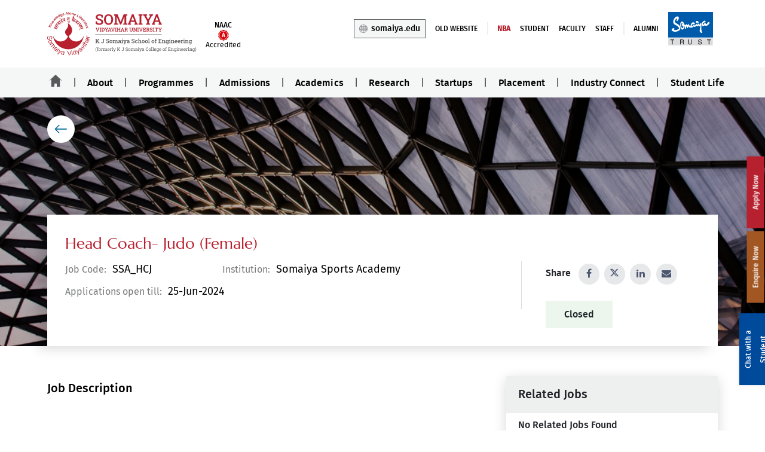

--- FILE ---
content_type: text/html; charset=UTF-8
request_url: https://kjsce.somaiya.edu/en/view-career/603/
body_size: 28234
content:
<!DOCTYPE HTML>
<html xmlns="http://www.w3.org/1999/xhtml" lang="en">

<head>
   <meta http-equiv="Content-Type" content="application/x-www-form-urlencoded; charset=UTF-8" />
   <meta name="facebook-domain-ver  ification" content="beowf5yyp5zta5bjk40plal9zs9pw0" />
   <meta name="robots" content="index, follow" />
   <meta http-equiv="X-UA-Compatible" content="IE=edge">
   <meta name="viewport" content="width=device-width,initial-scale=1.0,maximum-scale=1.0" />
         <meta name="format-detection" content="telephone=no">
                  <title>  Head Coach- Judo (Female)</title>
            <meta name="description" content="Head Coach- Judo (Female)" />
      <meta name="keywords" content="" />
         <link rel="shortcut icon" type="image/vnd.Microsoft.icon"
      href="https://kjsce.somaiya.edu/assets/default_asset/img/favicon.png">
   <link rel="sitemap" type="application/xml" title="Sitemap" href="https://kjsce.somaiya.edu/sitemap.xml" />
   <!-- No www -->
                     <link rel="canonical" href="https://kjsce.somaiya.edu/en/view-career/603/" />
      <link rel="stylesheet" rel="preload" as="style" href="https://kjsce.somaiya.edu/assets/kjsce/css/kjsce.css" />
   <link type="text/css" rel="stylesheet" href="https://kjsce.somaiya.edu/assets/sksc/css/font-awesome.min.css">
   <script type="text/javascript" src="https://kjsce.somaiya.edu/assets/default_asset/js/jquery-3.4.1.min.js"></script>
   <!-- Google Tag Manager -->
   <script>(function (w, d, s, l, i) {
         w[l] = w[l] || []; w[l].push({
            'gtm.start':
               new Date().getTime(), event: 'gtm.js'
         }); var f = d.getElementsByTagName(s)[0],
            j = d.createElement(s), dl = l != 'dataLayer' ? '&l=' + l : ''; j.async = true; j.src =
               'https://www.googletagmanager.com/gtm.js?id=' + i + dl; f.parentNode.insertBefore(j, f);
      })(window, document, 'script', 'dataLayer', 'GTM-MT4SKTD');
   </script>
   <!-- End Google Tag Manager -->
   <!-- Google Ads Remarketing Tag (Thank you pop up enquire now) -->
   <script>
      window.dataLayer = window.dataLayer || [];
      function gtag() { dataLayer.push(arguments); }
      gtag('js', new Date());

      gtag('config', 'AW-395234700');
   </script>
</head>

<body>
   <script type="text/javascript">
  $(document).ready(function () {

    const utmParams =
      "utm_source=Website" +
      "&utm_medium=" +
      "&utm_campaign=" +
      "&utm_term=" +
      "&utm_content=";

    const fullParams =
      "academicLevel=" +
      "&discipline=" +
      "&program=" +
      "&instituteName=" +
      "&" + utmParams;

    $('a[href^="https://application.somaiya.edu"]').each(function () {
      let href = $(this).attr("href");
      if (!href) return;

      // remove hash part for matching (keep original href for final build)
      const hrefNoHash = href.split('#')[0];

      // decide joiner (?) or (&) if query already exists
      const joiner = (hrefNoHash.indexOf('?') > -1) ? '&' : '?';

      // ✅ Case 1: base domain (allow trailing slash)
      if (hrefNoHash === "https://application.somaiya.edu" || hrefNoHash === "https://application.somaiya.edu/") {
        $(this).attr("href", href + joiner + utmParams);
      }

      // ✅ Case 2: enquiry page (matches /enquiry, /enquiry/, /enquiry?... )
      else if (/^https:\/\/application\.somaiya\.edu\/enquiry(\/|$|\?)/.test(hrefNoHash)) {
        $(this).attr("href", href + joiner + fullParams);
      }
    });

  });
</script>
         <h1 class="off-screen" style="opacity: 0;position: absolute;">
               </h1>
      <!--Dynamic tracking code for merito-->
   <script type="text/javascript">
      var npf_d = 'https://apply.somaiya.edu';
      var npf_c = '5853';
      var npf_m = '1';
      var s = document.createElement("script");
      s.type = "text/javascript";
      s.async = true;
      s.src = "https://track.nopaperforms.com/js/track.js";
      document.body.appendChild(s);
   </script>
   <!--End Dynamic tracking code for merito-->
   <!-- Google Tag Manager (noscript) -->
   <noscript><iframe src="about:blank" data-iframe-src="https://www.googletagmanager.com/ns.html?id=GTM-MT4SKTD"
         height="0" width="0" style="display:none;visibility:hidden"></iframe></noscript>
   <!-- End Google Tag Manager (noscript) -->
      <!--Main Header starts-->
   <header>
      <!-- Facebook Pixel Code (Thank you pop up enquire now)-->
      <script>
         !function (f, b, e, v, n, t, s) {
            if (f.fbq) return; n = f.fbq = function () {
               n.callMethod ?
                  n.callMethod.apply(n, arguments) : n.queue.push(arguments)
            };
            if (!f._fbq) f._fbq = n; n.push = n; n.loaded = !0; n.version = '2.0';
            n.queue = []; t = b.createElement(e); t.async = !0;
            t.src = v; s = b.getElementsByTagName(e)[0];
            s.parentNode.insertBefore(t, s)
         }(window, document, 'script',
            'https://connect.facebook.net/en_US/fbevents.js');
         fbq('init', '557892868569581');
         fbq('track', 'PageView');
      </script>
      <noscript><img height="1" width="1" style="display:none"
            src="https://www.facebook.com/tr?id=557892868569581&ev=PageView&noscript=1" /></noscript>
      <!-- End Facebook Pixel Code -->
      <div class="container">
         <div class="wm-topstrip desks">
            <div class="row">
               <div class="col-md-3 col-xs-6 br-largelogo">

                  <div class="logos-block">
                     <a href="https://kjsce.somaiya.edu/en/">
                        <img src="https://kjsce.somaiya.edu/assets/kjsce/img/newlogo/kjsce-formerly.svg" alt="KJSSE logo"
                           class="desktop">
                     </a>
                     <a class="nac-logo">
                        <span class="naac-txt">NAAC</span>
                        <img src="https://kjsce.somaiya.edu/assets/default_asset/img/NAAC_A.svg" alt="NAAC logo"
                           class="naac-a-logo">
                        <span class="acc-txt">Accredited</span>
                     </a>
                  </div>

               </div>
               <div class="col-md-9 col-xs-6">
                  <div class="wm-right-section">
                     <ul class="wm-social-icon">
                        <li><a class="micro-edubtn" href="https://www.somaiya.edu/en/" target="_blank"
                              aria-label="Somaiya  website open in new winow"><img
                                 src="https://kjsce.somaiya.edu/assets/default_asset/img/menu/edu-icon.svg">somaiya.edu</a>
                        </li>
                        <li><a type="text/html" href="https://kjsce-old.somaiya.edu/" target="_blank"
                              aria-label="Kjsse old website open in new winow">Old Website</a></li>
                        <!--  <li class="top_menuvline">
                              <a href="https://kjsce-files.somaiya.edu/KJSCE_NIRF+2020-Full+Report_22_NOV_2019.pdf"
                                target="_blank" rel="noreferrer" aria-label="NIRF open in new winow" rel="noreferrer">NIRF-2020</a>
                              </li> -->
                        <!-- <li>
                              <a href="https://kjsce-files.somaiya.edu/KJSCE_ARI-C-33584.pdf" rel="noreferrer" target="_blank"
                                aria-label="ARIIA open in new winow" rel="noreferrer">ARIIA-2020</a>
                              </li>
                              -->
                        <!-- <li class="top_menuvline"><a type="text/html" href="https://kjsce.somaiya.edu/en/covid-19-updates/">COVID-19 Updates</a>
                           </li> -->
                        <li class="top_menuvline"><a href="https://kjsce.somaiya.edu/en/nba"><b
                                 class="redf12firamd">NBA</b></a> </li>
                        <li>
                           <a type="text/html" href="https://myaccount.somaiya.edu/" rel="noreferrer" target="_blank"
                              aria-label="Student open in new winow">Student</a>
                        </li>
                        <li><a type="text/html" href="https://myaccount.somaiya.edu/" target="_blank"
                              aria-label="Faculty open in new window" rel="noreferrer">Faculty</a></li>
                        <li><a type="text/html" href="https://myaccount.somaiya.edu/" rel="noreferrer" target="_blank"
                              aria-label="Staff open in new winow">Staff</a></li>
                        <li class="top_menuvline"><a type="text/html" href="https://www.somaiya.edu/en/alumni/"
                              target="_blank">Alumni</a></li>
                        <li class="trust"><a href="https://somaiya.com/" target="_blank"
                              aria-label="somaiya website open in new tab"><img
                                 src="https://kjsce.somaiya.edu//assets/arigel_general/img/homepage/Trust.svg"
                                 data-lazy="https://kjsce.somaiya.edu//assets/arigel_general/img/homepage/Trust.svg" alt=""
                                 class="lazyloadimg"></a>
                        </li>
                     </ul>
                  </div>
               </div>
            </div>
         </div>
      </div>
      <nav class="navbar jumbtron-bg-new" role="navigation" id="home-all-new">
         <div class="mobs mobheaderbody">
            <div class="moblogowrapper">
               <div class="logos-block">
                  <a href="https://kjsce.somaiya.edu/en/">
                     <img src="https://kjsce.somaiya.edu/assets/kjsce/img/newlogo/kjsce-formerly.svg" alt=""
                        class="mobile large-moblogo">
                  </a>
                  <a class="nac-logo">
                     <span class="naac-txt">NAAC</span>
                     <img src="https://kjsce.somaiya.edu/assets/default_asset/img/NAAC_A.svg" alt="NAAC logo"
                        class="naac-a-logo">
                     <span class="acc-txt">Accredited</span>
                  </a>
               </div>

            </div>
            <div class="brandmenu-btn">
               <div class="menu-btn_burger"></div>
            </div>
         </div>
         <ul class="nav navbar-nav brandmenu" id="collapsingNavBar">
            <!--Home menu-->
            <li class="home menu-leaf" id="Lhome-menu">
               <a href="https://kjsce.somaiya.edu/en/">
                  <img src="https://kjsce.somaiya.edu/assets/default_asset/img/social/home-black.svg" alt="" class="homeimg" />
                  <img src="https://kjsce.somaiya.edu/assets/default_asset/img/social/home-red.svg" alt="" class="homehvrimg" />
               </a>
            </li>
            <li class="menu-leaf">
               <a class="menu-item" href="javascript:void(0);">About</a>
               <ul class="dropdown-menu megamenu">
                  <li>
                     <img src="https://kjsce.somaiya.edu/assets/default_asset/img/menu/about.jpg" class="thumb" alt="">
                  </li>
                  <li>
                     <ul class="child-menu">
                        <li>
                           <a target="_blank" aria-label="Our Visionpage open in new window"
                              class="anchor hvr-underline-from-left" href="https://www.somaiya.edu/en/our-vision/">
                              Our Vision</a>
                        </li>
                        <li>
                           <a target="_blank" aria-label="Our History page open in new window"
                              class="anchor hvr-underline-from-left" href="https://www.somaiya.edu/en/history/">
                              History</a>
                        </li>
                        <!--  <li> 
                           <a  target="_blank" aria-label=" Somaiya by the Numbers page open in new window" class="anchor hvr-underline-from-left" href="https://www.somaiya.edu/en/somaiya-by-the-number">
                           Somaiya by the Numbers</a>
                           </li> -->
                        <li>
                           <a target="_blank" class="anchor hvr-underline-from-left"
                              href="https://www.somaiya.edu/en/chancellors-message/">
                              Chancellors Message</a>
                        </li>
                        <li>
                           <a class="anchor hvr-underline-from-left"
                              href="https://kjsce.somaiya.edu/en/director-message/">Director's Message</a>
                        </li>
                        <li>
                           <a class="anchor hvr-underline-from-left"
                              href="https://kjsse-files.somaiya.edu/About/KJSSE+Strategic+Plan+2025-2030+by+Dr.+S+K+Ukarande+.r.pdf"
                              target="_blank">Strategic Plan 2025-2030</a>
                        </li>
                        <li>
                           <a class="anchor hvr-underline-from-left"
                              href="https://kjsse-files.somaiya.edu/About/Eight+Point+Development+Plan_+KJSSE.pdf"
                              target="_blank">Eight Point Development Plan</a>
                        </li>
                     </ul>
                  </li>
                  <li>
                     <ul class="child-menu">
                        <li>
                           <a target="_blank" aria-label="Maps & Directions page open in new window"
                              class="anchor hvr-underline-from-left" href="https://www.somaiya.edu/en/maps-directions/">
                              Maps & Directions</a>
                        </li>
                        <!-- <li>
                           <a target="_blank" class="anchor hvr-underline-from-left" href="https://www.somaiya.edu.in/en/about/timeline/" arial-label="timeline open in new tab">
                           Timeline</a>
                           </li> -->
                        <li>
                           <a class="anchor hvr-underline-from-left"
                              href="https://kjsce.somaiya.edu/en/internal-quality-assurance-cell/"
                              arial-label="internal quality assurance cell">
                              IQAC</a>
                        </li>
                        <li>
                           <a target="_blank" class="anchor hvr-underline-from-left"
                              href="https://kjsce.somaiya.edu/en/ranking/" arial-label="ranking open in new tab">
                              Ranking</a>
                        </li>
                        <li>
                           <a aria-label="Contact Directory page open in new window"
                              class="anchor hvr-underline-from-left"
                              href="https://kjsce.somaiya.edu/en/contact-us/contact-directory/">
                              Contact Directory</a>
                        </li>
                        <li>
                           <a aria-label="Library page" class="anchor hvr-underline-from-left"
                              href="https://kjsce.somaiya.edu/en/library/overview/">
                              Library</a>
                        </li>
                        <li>
                           <a target="_blank" aria-label="International Tieups open in new tab"
                              class="anchor hvr-underline-from-left"
                              href="https://www.somaiya.edu/en/international-tieups/">International Tieups</a>
                        </li>
                     </ul>
                  </li>
                  <li>
                     <ul class="child-menu">
                        <li>
                           <a target="_blank" class="anchor hvr-underline-from-left"
                              href="https://president.somaiya.edu/">
                              Office of the President / Chancellor</a>
                        </li>
                        <li>
                           <a target="_blank" class="anchor hvr-underline-from-left"
                              href="https://vice-chancellor.somaiya.edu/en">
                              Office of the Vice Chancellors </a>
                        </li>
                        <li>
                           <a target="_blank" class="anchor hvr-underline-from-left"
                              href="https://www.somaiya.edu/en/governing-board/">
                              Governing body</a>
                        </li>
                        <li>
                           <a target="_blank" class="anchor hvr-underline-from-left"
                              href="https://www.somaiya.edu/en/board-of-management/">
                              Board of Management</a>
                        </li>
                        <li>
                           <a target="_blank" class="anchor hvr-underline-from-left"
                              href="https://www.somaiya.edu/en/administrators/">
                              Administrators</a>
                        </li>
                     </ul>
                  </li>
                  <!--Blue Strip-->
                  <ul class="extra_link">
                     <li>
                        <span class="fa ">
                           <img class="pulse" alt=""
                              src="https://kjsce.somaiya.edu/assets/default_asset/img/menu/Accreditations.svg">
                        </span>
                        <a class="linehover" href="https://kjsce.somaiya.edu/en/national-institute-ranking-framework/"
                           rel="noreferrer">NIRF</a>
                     </li>
                     <li>
                        <span class="fa ">
                           <img class="pulse" alt="" src="https://kjsce.somaiya.edu/assets/default_asset/img/menu/RC.svg">
                        </span>
                        <a class="linehover" target="_blank"
                           href="https://kjsce-files.somaiya.edu/ARIIA+Report+2021.pdf"
                           rel="noreferrer">&nbsp;ARIIA-2021</a>
                     </li>
                     <li>
                        <span class="fa ">
                           <img class="pulse" alt="" src="https://kjsce.somaiya.edu/assets/default_asset/img/menu/Ranking.svg">
                        </span>
                        <a class="linehover" href="https://kjsce.somaiya.edu/en/documents/">Download Documents</a>
                     </li>
                     <li>
                        <span class="fa ">
                           <img class="pulse" alt="" src="https://kjsce.somaiya.edu/assets/default_asset/img/menu/Ranking.svg">
                        </span>
                        <a class="linehover" href="https://kjsce.somaiya.edu/en/mandatory-disclosure/">Mandatory
                           Disclosures</a>
                     </li>
                     <!-- 
                        <li>
                            <span class="fa ">
                            <img class="pulse" alt="" src="https://kjsce.somaiya.edu/assets/default_asset/img/menu/report.svg">
                            </span>
                            <a class="linehover" target="_blank" href="https://kjsce.somaiya.edu/assets/arigel_general/flipbook/admission_brochure.html" rel="noreferrer">&nbsp;Admission Brochure</a>
                          </li> -->
                  </ul>
               </ul>
            </li>
            <li class="menu-leaf tab_menu">
               <a class="menu-item" href="javascript:void(0);">Programmes</a>
               <ul class="dropdown-menu megamenu">
                  <div class="menu">
                     <!-- Nav tabs -->
                     <ul class="nav nav-tabs" role="tablist" id="myTabs">
                        <li class="nav-item">
                           <a class="nav-link active show" data-toggle="tab" href="#bachelors" id="first_tab">Bachelor
                              of Technology</a>
                        </li>
                        <li class="nav-item">
                           <a class="nav-link" data-toggle="tab" href="#honours">UG Honours</a>
                        </li>
                        <li class="nav-item">
                           <a class="nav-link" data-toggle="tab" href="#minors">UG Minors</a>
                        </li>
                        <li class="nav-item">
                           <a class="nav-link" data-toggle="tab" href="#certificate">Certificate</a>
                        </li>
                        <!-- <li class="nav-item">
                           <a class="nav-link" data-toggle="tab" href="#pgdiploma">PG Diploma</a>
                        </li> -->
                        <li class="nav-item">
                           <a class="nav-link" data-toggle="tab" href="#masters">Master of Technology</a>
                        </li>

                        <li class="nav-item">
                           <a class="nav-link" data-toggle="tab" href="#phdtab">Ph.D.</a>
                        </li>
                     </ul>
                     <a href="https://kjsce.somaiya.edu/en/programme-finder/"
                        class="anchor hvr-underline-from-left programme-finder-link blue-link">Find a Programme</a>
                  </div>
                  <div class="content">
                     <div class="tab-content">
                        <div class="mb-link-tabs">Bachelors</div>
                        <div id="bachelors" class="tab-pane active show">
                           <ul class="normal-sub megasub" style="opacity: 1; display: block;">
                              <li>
                                 <ul class="child-menu1">
                                    <li>
                                       <a class="anchor hvr-underline-from-left"
                                          href="https://kjsce.somaiya.edu/en/programme/btech-in-artificial-intelligence-data-science/">Artificial
                                          Intelligence & Data Science</a>
                                    </li>
                                    <li>
                                       <a class="anchor hvr-underline-from-left"
                                          href="https://kjsce.somaiya.edu/en/programme/bachelor-of-technology-computer-engineering/">Computer
                                          Engineering</a>
                                    </li>
                                    <li>
                                       <a class="anchor hvr-underline-from-left"
                                          href="https://kjsce.somaiya.edu/en/programme/btech-in-computer-and-communication-engineering/">Computer
                                          & Communication Engineering</a>
                                    </li>
                                    <li>
                                       <a class="anchor hvr-underline-from-left"
                                          href="https://kjsce.somaiya.edu/en/programme/bachelor-of-technology-computer-science-and-business-systems/">Computer
                                          Science & Business Systems</a>
                                    </li>
                                 </ul>
                              </li>
                              <li>
                                 <ul class="child-menu1">
                                    <!--  <li>
                                       <a class="anchor  hvr-underline-from-left">Electronics Engineering</a>
                                       </li>  -->
                                    <li>
                                       <a class="anchor  hvr-underline-from-left"
                                          href="https://kjsce.somaiya.edu/en/programme/bachelor-of-technology-in-electronics-computer-engineering/">Electronics
                                          & Computer Engineering</a>
                                    </li>
                                    <li>
                                       <a class="anchor  hvr-underline-from-left"
                                          href="https://kjsce.somaiya.edu/en/programme/bachelor-of-technology-electronic-telecommunication/">Electronics
                                          & Telecommunication Engineering</a>
                                    </li>
                                    <li>
                                       <a class="anchor  hvr-underline-from-left"
                                          href="https://kjsce.somaiya.edu/en/programme/bachelor-of-technology-electronics-Engineering-VLSI-design-technology/">Electronics
                                          Engineering (VLSI Design & Technology)</a>
                                    </li>
                                 </ul>
                              </li>
                              <li>
                                 <ul class="child-menu1">
                                    <li>
                                       <a class="anchor  hvr-underline-from-left"
                                          href="https://kjsce.somaiya.edu/en/programme/bachelor-of-technology-information-technology/">Information
                                          Technology</a>
                                    </li>
                                    <li>
                                       <a class="anchor  hvr-underline-from-left"
                                          href="https://kjsce.somaiya.edu/en/programme/bachelor-of-technology-mechanical-engineering/">Mechanical
                                          Engineering</a>
                                    </li>
                                    <li>
                                       <a class="anchor  hvr-underline-from-left"
                                          href="https://kjsce.somaiya.edu/en/programme/btech-in-robotics-artificial-intelligence/">Robotics
                                          & Artificial Intelligence </a>
                                    </li>
                                 </ul>
                              </li>
                           </ul>
                        </div>
                        <div class="mb-link-tabs">Honours</div>
                        <div id="honours" class="tab-pane fade honours-wrap">
                           <ul class="normal-sub megasub" style="opacity: 1; display: block;">
                              <li>
                                 <ul class="child-menu1">
                                    <li><span class="darkf14firamd">Artificial Intelligence & Data Science </span></li>
                                    <li class="indentation1">
                                       <a class="anchor hvr-underline-from-left"
                                          href="https://kjsce.somaiya.edu/en/programme/it/honours-in-high-performance-computing/">High
                                          Performance Computing
                                       </a>
                                    </li>
                                    <li class="indentation1">
                                       <a class="anchor hvr-underline-from-left"
                                          href="https://kjsce.somaiya.edu/en/programme/ai-ds/honours-in-spatial-analytics/">Spatial
                                          Analytics
                                       </a>
                                    </li>
                                    <li class="indentation1">
                                       <a class="anchor hvr-underline-from-left"
                                          href="https://kjsce.somaiya.edu/en/programme/ai-ds/honours-in-applied-cyber-security/">Applied
                                          Cyber Security
                                       </a>
                                    </li>
                                    <!--   <li class="indentation1">
                                       <a class="anchor hvr-underline-from-left" href="https://kjsce.somaiya.edu/en/programme/it/honours-in-cyber-security/">Cyber Security
                                       </a>
                                       </li> -->
                                    <!--   <li class="indentation1">
                                       <a class="anchor hvr-underline-from-left" href="https://kjsce.somaiya.edu/en/programme/it/honours-in-computer-application-development/">Computer Application Development
                                       </a>
                                       </li> -->
                                    <li class="indentation1">
                                       <a class="anchor hvr-underline-from-left"
                                          href="https://kjsce.somaiya.edu/en/programme/ai-ds/honours-in-data-engineering/">Data
                                          Engineering
                                       </a>
                                    </li>
                                    <li><span class="darkf14firamd">Computer Engineering</span></li>
                                    <li class="indentation1">
                                       <a class="anchor hvr-underline-from-left"
                                          href="https://kjsce.somaiya.edu/en/programme/comp/honours-in-geospatial-computing/">Geospatial
                                          Computing</a>
                                    </li>
                                    <li class="indentation1">
                                       <a class="anchor hvr-underline-from-left"
                                          href="https://kjsce.somaiya.edu/en/programme/comp/honours-in-cyber-security-forensics/">Cyber
                                          Security & Forensics</a>
                                    </li>
                                    <li class="indentation1">
                                       <a class="anchor hvr-underline-from-left"
                                          href="https://kjsce.somaiya.edu/en/programme/comp/honours-in-data-science-analytics/">Data
                                          Science & Analytics</a>
                                    </li>
                                    <li class="indentation1">
                                       <a class="anchor hvr-underline-from-left"
                                          href="https://kjsce.somaiya.edu/en/programme/comp/honours-in-software-project-management/">Software
                                          Project Management</a>
                                    </li>
                                    <li class="indentation1">
                                       <a class="anchor hvr-underline-from-left"
                                          href="https://kjsce.somaiya.edu/en/programme/comp/honours-in-software-application-development/">Software
                                          & Mobile Application Development</a>
                                    </li>
                                    <li><span class="darkf14firamd">Computer & Communication Engineering</span></li>
                                    <li class="indentation1">
                                       <a class="anchor hvr-underline-from-left"
                                          href="https://kjsce.somaiya.edu/en/programme/comp/honours-in-cyber-security-forensics/">Cyber
                                          Security & Forensics</a>
                                    </li>
                                    <li class="indentation1">
                                       <a class="anchor hvr-underline-from-left"
                                          href="https://kjsce.somaiya.edu/en/programme/comp/honours-in-software-project-management/">Software
                                          Project Management</a>
                                    </li>


                                    <li class="indentation1">
                                       <a class="anchor hvr-underline-from-left"
                                          href="https://kjsce.somaiya.edu/en/programme/cce/honours-in-metaverse/">Metaverse</a>
                                    </li>
                                    <li class="indentation1">
                                       <a class="anchor hvr-underline-from-left"
                                          href="https://kjsce.somaiya.edu/en/programme/extc/honours-in-networking/">Networking
                                       </a>
                                    </li>
                                    <li class="indentation1">
                                       <a class="anchor hvr-underline-from-left"
                                          href="https://kjsce.somaiya.edu/en/programme/extc/honours-in-data-science-for-emerging-analytics/">Data
                                          Science for Emerging Analytics</a>
                                    </li>



                                    <li><span class="darkf14firamd">Computer Science & Business Systems</span>
                                    </li>
                                    <li class="indentation1">
                                       <a class="anchor hvr-underline-from-left"
                                          href="https://kjsce.somaiya.edu/en/programme/etrx/honours-in-management-information-systems/">Management
                                          Information Systems</a>
                                    </li>
                                    <li class="indentation1">
                                       <a class="anchor hvr-underline-from-left"
                                          href="https://kjsce.somaiya.edu/en/programme/etrx/honours-in-quantum-computing-and-generative-ai/">Quantum
                                          Computing and Generative AI</a>
                                    </li>
                                    <li class="indentation1">
                                       <a class="anchor hvr-underline-from-left"
                                          href="https://kjsce.somaiya.edu/en/programme/comp/honours-in-cyber-security-forensics/">Cyber
                                          Security & Forensic</a>
                                    </li>
                                    <li class="indentation1">
                                       <a class="anchor hvr-underline-from-left"
                                          href="https://kjsce.somaiya.edu/en/programme/comp/honours-in-software-application-development/">Software
                                          & Application Development</a>
                                    </li>

                                 </ul>
                              </li>
                              <li>
                                 <ul class="child-menu1">
                                    <li><span class="darkf14firamd">Electronics Engineering (VLSI Design & Technology)
                                       </span></li>
                                    <li class="indentation1">
                                       <a class="anchor hvr-underline-from-left"
                                          href="https://kjsce.somaiya.edu/en/programme/etrx/honours-in-microelectronics/">Microelectronics</a>
                                    </li>
                                    <li class="indentation1">
                                       <a class="anchor hvr-underline-from-left"
                                          href="https://kjsce.somaiya.edu/en/programme/etrx/honours-in-quantum-computing-and-generative-ai/">Quantum
                                          Computing and Generative AI</a>
                                    </li>
                                    <li class="indentation1">
                                       <a class="anchor hvr-underline-from-left"
                                          href="https://kjsce.somaiya.edu/en/programme/etrx/honours-in-ai-computer-vision-and-robotics/">AI,
                                          Computer Vision and Robotics</a>
                                    </li>
                                    <li class="indentation1">
                                       <a class="anchor hvr-underline-from-left"
                                          href="https://kjsce.somaiya.edu/en/programme/excp/honours-in-internet-of-things/">Internet
                                          of Things
                                       </a>
                                    </li>
                                    <!-- <li class="indentation1">
                                       <a class="anchor hvr-underline-from-left" href="https://kjsce.somaiya.edu/en/programme/excp/honours-in-internet-of-things/">Advanced Integrated Circuit Design & Verification</a>
                                    </li>
                                    <li class="indentation1">
                                       <a class="anchor hvr-underline-from-left" href="https://kjsce.somaiya.edu/en/programme/etrx/honours-in-microelectronics">Microelectronics</a>
                                    </li> -->



                                    <li><span class="darkf14firamd">Electronics & Computer Engineering</span></li>
                                    <li class="indentation1">
                                       <a class="anchor hvr-underline-from-left"
                                          href="https://kjsce.somaiya.edu/en/programme/etrx/honours-in-quantum-computing-and-generative-ai/">Quantum
                                          Computing & Generative AI

                                       </a>
                                    </li>
                                    <li class="indentation1">
                                       <a class="anchor hvr-underline-from-left"
                                          href="https://kjsce.somaiya.edu/en/programme/comp/honours-in-cyber-security-forensics/">Cyber
                                          Security & Forensics </a>
                                    </li>
                                    <li class="indentation1">
                                       <a class="anchor hvr-underline-from-left"
                                          href="https://kjsce.somaiya.edu/en/programme/comp/honours-in-data-science-analytics/">Data
                                          Science & Analytics</a>
                                    </li>

                                    <li class="indentation1">
                                       <a class="anchor hvr-underline-from-left"
                                          href="https://kjsce.somaiya.edu/en/programme/excp/honours-in-internet-of-things/">Internet
                                          of Things
                                       </a>
                                    </li>
                                    <li class="indentation1">
                                       <a class="anchor hvr-underline-from-left"
                                          href="https://kjsce.somaiya.edu/en/programme/etrx/honours-in-ai-computer-vision-and-robotics/">AI,
                                          Computer Vision & Robotics
                                       </a>
                                    </li>
                                    <li class="indentation1">
                                       <a class="anchor hvr-underline-from-left"
                                          href="https://kjsce.somaiya.edu/en/programme/excp/honours-in-vlsi/">VLSI
                                       </a>
                                    </li>
                                    <li><span class="darkf14firamd">Electronics & Telecommunication Engineering</span>
                                    </li>
                                    <li class="indentation1">
                                       <a class="anchor hvr-underline-from-left"
                                          href="https://kjsce.somaiya.edu/en/programme/extc/honours-in-applied-signal-processing/">Applied
                                          Signal Processing
                                       </a>
                                    </li>
                                    <li class="indentation1">
                                       <a class="anchor hvr-underline-from-left"
                                          href="https://kjsce.somaiya.edu/en/programme/extc/honours-in-networking/">Networking
                                       </a>
                                    </li>
                                    <li class="indentation1">
                                       <a class="anchor hvr-underline-from-left"
                                          href="https://kjsce.somaiya.edu/en/programme/extc/honours-in-advanced-telecommunications/">Advanced
                                          Telecommunications
                                       </a>
                                    </li>
                                    <li class="indentation1">
                                       <a class="anchor hvr-underline-from-left"
                                          href="https://kjsce.somaiya.edu/en/programme/extc/honours-in-data-science-for-emerging-analytics/">Data
                                          Science for Emerging Analytics
                                       </a>
                                    </li>
                                 </ul>
                              </li>
                              <li>
                                 <ul class="child-menu1">
                                    <li><span class="darkf14firamd">Information Technology</span></li>
                                    <li class="indentation1">
                                       <a class="anchor hvr-underline-from-left"
                                          href="https://kjsce.somaiya.edu/en/programme/it/honours-in-cyber-security/">Cyber
                                          Security
                                       </a>
                                    </li>
                                    <li class="indentation1">
                                       <a class="anchor hvr-underline-from-left"
                                          href="https://kjsce.somaiya.edu/en/programme/it/honours-in-artificial-intelligence/">Artificial
                                          Intelligence
                                       </a>
                                    </li>
                                    <li class="indentation1">
                                       <a class="anchor hvr-underline-from-left"
                                          href="https://kjsce.somaiya.edu/en/programme/it/honours-in-computer-application-development/">Computer
                                          Application Development
                                       </a>
                                    </li>
                                    <li class="indentation1">
                                       <a class="anchor hvr-underline-from-left"
                                          href="https://kjsce.somaiya.edu/en/programme/it/honours-in-high-performance-computing/">High
                                          Performance Computing
                                       </a>
                                    </li>
                                    <li><span class="darkf14firamd">Mechanical Engineering</span></li>
                                    <li class="indentation1">
                                       <a class="anchor hvr-underline-from-left"
                                          href="https://kjsce.somaiya.edu/en/programme/mech/honours-in-energy-engineering/">Energy
                                          Engineering</a>
                                    </li>
                                    <li class="indentation1">
                                       <a class="anchor hvr-underline-from-left"
                                          href="https://kjsce.somaiya.edu/en/programme/mech/honours-in-design-engineering/">Design
                                          Engineering</a>
                                    </li>
                                    <li class="indentation1">
                                       <a class="anchor hvr-underline-from-left"
                                          href="https://kjsce.somaiya.edu/en/programme/mech/honours-in-aerospace-engineering/">Aerospace
                                          Engineering</a>
                                    </li>
                                    <li class="indentation1">
                                       <a class="anchor hvr-underline-from-left"
                                          href="https://kjsce.somaiya.edu/en/programme/rai/honours-in-computer-aided-engineering/">Computer
                                          Aided Engineering</a>
                                    </li>
                                    <li class="indentation1">
                                       <a class="anchor hvr-underline-from-left"
                                          href="https://kjsce.somaiya.edu/en/programme/mech/honours-in-automobile-engineering/">Automobile
                                          Engineering</a>
                                    </li>
                                    <li><span class="darkf14firamd">Robotics & Artificial Intelligence </li>
                                    <li class="indentation1">
                                       <a class="anchor hvr-underline-from-left"
                                          href="https://kjsce.somaiya.edu/en/programme/rai/honours-in-computer-aided-engineering/">Computer
                                          Aided Engineering</a>
                                    </li>
                                    <li class="indentation1">
                                       <a class="anchor hvr-underline-from-left"
                                          href="https://kjsce.somaiya.edu/en/programme/rai/honours-in-smart-manufacturing">Smart
                                          Manufacturing </a>
                                    </li>
                                    <li class="indentation1">
                                       <a class="anchor hvr-underline-from-left"
                                          href="https://kjsce.somaiya.edu/en/programme/rai/honours-in-data-driven-analytics/">Data
                                          Driven Analytics</a>
                                    </li>
                                 </ul>
                              <li>
                           </ul>
                        </div>
                        <div class="mb-link-tabs">Masters</div>
                        <div id="masters" class="tab-pane fade">
                           <ul class="normal-sub megasub" style="opacity: 1; display: block;">
                              <li>
                                 <ul class="child-menu">
                                    <li>
                                       <a class="anchor hvr-underline-from-left"
                                          href="https://kjsce.somaiya.edu/en/programme/master-of-technology-computer-engineering/"><span
                                             class="fa "></span>Computer Engineering</a>
                                    </li>
                                    <li>
                                       <a class="anchor hvr-underline-from-left"
                                          href="https://kjsce.somaiya.edu/en/programme/master-of-technology-electronics-engineering-vlsi-design/"><span
                                             class="fa "></span>Electronics Engineering (VLSI Design & Technology)
                                       </a>
                                    </li>
                                    <li>
                                       <a class="anchor hvr-underline-from-left"
                                          href="https://kjsce.somaiya.edu/en/programme/master-of-technology-information-security/"><span
                                             class="fa "></span>Information Technology with Specialization in
                                          Information <br>Security</a>
                                    </li>
                                    <li>
                                       <a class="anchor hvr-underline-from-left"
                                          href="https://kjsce.somaiya.edu/en/programme/mtech-in-it-ai-data-science/"><span
                                             class="fa "></span>Artificial Intelligence & Data Science</a>
                                    </li>
                                 </ul>
                              </li>
                              <li>
                                 <ul class="child-menu">
                                    <li>
                                       <a class="anchor hvr-underline-from-left"
                                          href="https://kjsce.somaiya.edu/en/programme/master-of-technology-digital-agriculture/"><span
                                             class="fa "></span>Agricultural Science & Technology
                                       </a>
                                    </li>
                                    <!-- <li>
                                       <a class="anchor hvr-underline-from-left" href="https://kjsce.somaiya.edu/en/programme/master-of-technology-electronics-engineering/"><span class="fa "></span>Electronics Engineering
                                       </a>
                                       </li> -->
                                    <li>
                                       <a class="anchor hvr-underline-from-left"
                                          href="https://kjsce.somaiya.edu/en/programme/master-of-technology-cad-cam-robotics/"><span
                                             class="fa "></span>Mechanical Engineering with specialization in CAD, CAM &
                                          Robotics</a>
                                    </li>
                                    <li>
                                       <a class="anchor hvr-underline-from-left"
                                          href="https://kjsce.somaiya.edu/en/programme/master-of-technology-in-robotics-automation-engineering/"><span
                                             class="fa "></span>Robotics & Automation Engineering </a>
                                    </li>
                                    <li>
                                       <a class="anchor hvr-underline-from-left"
                                          href="https://kjsce.somaiya.edu/en/mtech-phdprogramme/"><span
                                             class="fa "></span>M
                                          Tech +PhD (Dual Degree) Programme </a>
                                    </li>
                                 </ul>
                              </li>
                              <li>
                                 <ul class="child-menu">
                                    <li>
                                       <a class="anchor hvr-underline-from-left"
                                          href="https://kjsce.somaiya.edu/en/programme/master-of-technology-electronics-telecommunication/"><span
                                             class="fa "></span>Electronics & Telecommunication Engineering</a>
                                    </li>
                                    <li>
                                       <a class="anchor hvr-underline-from-left"
                                          href="https://kjsce.somaiya.edu/en/programme/master-of-technology-energy-engineering/"><span
                                             class="fa "></span> Mechanical Engineering (Energy Engineering) </a>
                                    </li>
                                 </ul>
                              </li>
                           </ul>
                        </div>
                        <div class="mb-link-tabs">Ph.D.</div>
                        <div id="phdtab" class="tab-pane fade">
                           <ul class="normal-sub megasub" style="opacity: 1; display: block;">
                              <li>
                                 <ul class="child-menu">
                                    <li>
                                       <a class="anchor hvr-underline-from-left"
                                          href="https://kjsce.somaiya.edu/en/programme/phd-in-computer-engineering/">Computer
                                          Engineering</a>
                                    </li>
                                    <li>
                                       <a class="anchor hvr-underline-from-left"
                                          href="https://kjsce.somaiya.edu/en/programme/phd-in-information-technology/"><span
                                             class="fa "></span>Information Technology</a>
                                    </li>
                                    <li>
                                       <a class="anchor hvr-underline-from-left"
                                          href="https://kjsce.somaiya.edu/en/programme/phd-in-energy-engineering/"><span
                                             class="fa "></span>Energy Engineering</a>
                                    </li>
                                 </ul>
                              </li>
                              <li>
                                 <ul class="child-menu">
                                    <li>
                                       <a class="anchor hvr-underline-from-left"
                                          href="https://kjsce.somaiya.edu/en/programme/doctor-of-philosophy-in-electronics-engineering/"><span
                                             class="fa "></span>Electronics Engineering </a>
                                    </li>
                                    <li>
                                       <a class="anchor hvr-underline-from-left"
                                          href="https://kjsce.somaiya.edu/en/programme/phd-in-mechanical-engineering/"><span
                                             class="fa "></span>Mechanical Engineering</a>
                                    </li>
                                 </ul>
                              </li>
                              <li>
                                 <ul class="child-menu">
                                    <li>
                                       <a class="anchor hvr-underline-from-left"
                                          href="https://kjsce.somaiya.edu/en/programme/phd-in-electronics-and-telecommunication-engineering/"><span
                                             class="fa "></span>Electronics & Telecommunication <br />Engineering</a>
                                    </li>
                                 </ul>
                              </li>
                           </ul>
                        </div>
                        <div class="mb-link-tabs">Minors</div>
                        <div id="minors" class="tab-pane fade">
                           <ul class="normal-sub megasub" style="opacity: 1; display: block;">
                              <li>
                                 <ul class="child-menu">
                                    <li><a class="anchor hvr-underline-from-left"
                                          href="https://kjsce.somaiya.edu/en/programme/minor-in-aerospace-engineering/">Aerospace
                                          Engineering</a>
                                    </li>
                                    <li><a class="anchor hvr-underline-from-left"
                                          href="https://kjsce.somaiya.edu/en/programme/minor-in-artificial-intelligence-machine-learning/">Artificial
                                          Intelligence & Machine <br>Learning</a></li>
                                    <li><a class="anchor hvr-underline-from-left"
                                          href="https://kjsce.somaiya.edu/en/programme/minor-in-augmented-and-virtual-reality/">Augmented
                                          & Virtual Reality</a></li>
                                    <li><a class="anchor hvr-underline-from-left"
                                          href="https://kjsce.somaiya.edu/en/programme/minor-programme-in-computer-engineering/">Computer
                                          Engineering</a></li>
                                    <li><a class="anchor hvr-underline-from-left"
                                          href="https://kjsce.somaiya.edu/en/programme/minor-in-computer-networking-and-security/">Computer
                                          Networking & Security</a></li>
                                    <li><a class="anchor hvr-underline-from-left"
                                          href="https://kjsce.somaiya.edu/en/programme/minor-in-cyber-security/"> Cyber
                                          Security</a></li>
                                    <li><a class="anchor hvr-underline-from-left"
                                          href="https://kjsce.somaiya.edu/en/programme/minor-in-data-science/">Data
                                          Science</a>
                                    </li>
                                    <li><a class="anchor hvr-underline-from-left"
                                          href="https://kjsce.somaiya.edu/en/programme/minor-in-drone-technology/">Drone
                                          Technology</a></li>

                                 </ul>
                              </li>
                              <li>
                                 <ul class="child-menu">
                                    <li><a class="anchor hvr-underline-from-left"
                                          href="https://kjsce.somaiya.edu/en/programme/minor-in-electric-vehicle/">Electric
                                          Vehicle</a></li>
                                    <li><a class="anchor hvr-underline-from-left"
                                          href="https://kjsce.somaiya.edu/en/programme/minor-in-enterpreneurship/">Entrepreneurship</a>
                                    </li>

                                    <!-- <li><a  class="anchor hvr-underline-from-left" href="https://kjsce.somaiya.edu/en/programme/minor-in-information-security/">Information Security</a></li> -->
                                    <li><a class="anchor hvr-underline-from-left"
                                          href="https://kjsce.somaiya.edu/en/programme/minor-in-information-technology/">Information
                                          Technology</a></li>
                                    <li><a class="anchor hvr-underline-from-left"
                                          href="https://kjsce.somaiya.edu/en/programme/minor-in-iot-and-real-time-embedded-systems/">IoT
                                          & Real Time Embedded Systems</a>
                                    </li>
                                    <li><a class="anchor hvr-underline-from-left"
                                          href="https://kjsce.somaiya.edu/en/programme/minor-in-intelligent-systems/">Intelligent
                                          Systems</a>
                                    </li>
                                    <li><a class="anchor hvr-underline-from-left"
                                          href="https://kjsce.somaiya.edu/en/programme/minor-in-industrial-engineering-and-management/">
                                          Industrial Engineering & <br>Management</a></li>

                                 </ul>
                              </li>
                              <li>
                                 <ul class="child-menu">
                                    <li><a class="anchor hvr-underline-from-left"
                                          href="https://kjsce.somaiya.edu/en/programme/minor-in-mechatronics/">Mechatronics</a>
                                    </li>
                                    <li><a class="anchor hvr-underline-from-left"
                                          href="https://kjsce.somaiya.edu/en/programme/minor-in-maker-technology/">Maker
                                          Technology</a></li>
                                    <li><a class="anchor hvr-underline-from-left"
                                          href="https://kjsce.somaiya.edu/en/programme/minor-in-power-electronics-industrial-drives/">Power
                                          Electronics & Industrial Drives</a></li>
                                    <li><a class="anchor hvr-underline-from-left"
                                          href="https://kjsce.somaiya.edu/en/programme/minor-in-robotics-artificial-intelligence/">Robotics
                                          & Artificial Intelligence</a></li>
                                    <li><a class="anchor hvr-underline-from-left"
                                          href="https://kjsce.somaiya.edu/en/programme/minor-in-robotics-and-automation/">Robotics
                                          & Automation</a></li>
                                    <li><a class="anchor hvr-underline-from-left"
                                          href="https://kjsce.somaiya.edu/en/programme/minor-in-sound-engineering/">Sound
                                          Engineering</a></li>
                                    <li><a class="anchor hvr-underline-from-left"
                                          href="https://kjsce.somaiya.edu/en/programme/minor-in-vlsi-design/">VLSI
                                          Design</a>
                                    </li>
                                 </ul>
                              </li>
                           </ul>
                        </div>
                        <div class="mb-link-tabs">Certificate</div>
                        <div id="certificate" class="tab-pane fade">
                           <ul class="normal-sub megasub" style="opacity: 1; display: block;">
                              <li>
                                 <ul class="child-menu">
                                    <li><a class="anchor hvr-underline-from-left"
                                          href="https://kjsce.somaiya.edu/en/programme/certificate-program-in-mechatronics/">Mechatronics</a>
                                    </li>
                                    <li><a class="anchor hvr-underline-from-left"
                                          href="https://kjsce.somaiya.edu/en/programme/certificate-program-in-data-science/">Data
                                          Science</a></li>
                                    <li><a class="anchor hvr-underline-from-left"
                                          href="https://kjsce.somaiya.edu/en/programme/certificate-course-in-rf-antennas/">RF
                                          &
                                          Antennas</a></li>
                                 </ul>
                              </li>
                              <li>
                                 <ul class="child-menu">
                                    <li><a class="anchor hvr-underline-from-left"
                                          href="https://kjsce.somaiya.edu/en/programme/certificate-program-in-cyber-security-level-1/">Cyber
                                          Security Level 1</a></li>
                                    <li><a class="anchor hvr-underline-from-left"
                                          href="https://kjsce.somaiya.edu/en/programme/certificate-course-industrial-automation-and-robotics/">Industrial
                                          Automation & Robotics</a></li>
                                    <li><a class="anchor hvr-underline-from-left"
                                          href="https://kjsce.somaiya.edu/en/programme/certificate-program-in-space-science-technology/">Space
                                          Science & Technology</a></li>
                                 </ul>
                              </li>
                              <li>
                                 <ul class="child-menu">
                                    <li><a class="anchor hvr-underline-from-left"
                                          href="https://kjsce.somaiya.edu/en/programme/certificate-course-in-cyber-security-level-2-1/">Cyber
                                          Security Level 2</a></li>
                                    <li><a class="anchor hvr-underline-from-left"
                                          href="https://kjsce.somaiya.edu/en/programme/certificate-course-industrial-control-drives-1/">Industrial
                                          Control & Drives</a></li>
                              </li>
                           </ul>
                        </div>
                        <!--  <div class="mb-link-tabs">PG Diploma</div>
                        <div id="pgdiploma" class="tab-pane fade">
                           <ul class="normal-sub megasub" style="opacity: 1; display: block;">
                              <li>
                                 <ul class="child-menu">
                                    <li><a class="anchor hvr-underline-from-left" href="https://kjsce.somaiya.edu/en/programme/pg-diploma-program-in-artificial-intelligence-data-science/">Artificial Intelligence & Data Science</a></li>                                   
                                 </ul>
                              </li>
                            
                        </div> -->
                        <!-- <div class="mb-link-tabs">PG Diploma</div> -->

                     </div>
                  </div>
               </ul>
            </li>
            <li class="menu-leaf tab_menu admission_menu">
               <a class="menu-item" href="javascript:void(0);">Admissions</a>
               <ul class="dropdown-menu megamenu">
                  <div class="menu">
                     <!-- Nav tabs -->
                     <ul class="nav nav-tabs" role="tablist" id="myTabs">
                        <li class="nav-item">
                           <a class="nav-link active show" data-toggle="tab" href="#Bacheloroftech" id="">Bachelor of
                              Technology</a>
                        </li>
                        <li class="nav-item">
                           <a class="nav-link" data-toggle="tab" href="#directsecondyr">Direct Second Year</a>
                        </li>
                        <li class="nav-item">
                           <a class="nav-link" data-toggle="tab" href="#admissioncertificate">Certificate</a>
                        </li>
                        <!--  <li class="nav-item">
                                 <a class="nav-link" data-toggle="tab" href="#admpgdiploma">PG Diploma</a>
                              </li> -->
                        <li class="nav-item">
                           <a class="nav-link" data-toggle="tab" href="#masteroftech">Master of Technology</a>
                        </li>
                        <li class="nav-item">
                           <a class="nav-link" data-toggle="tab" href="#directorofphil">Ph.D.</a>
                        </li>

                     </ul>
                  </div>
                  <div class="content">
                     <div class="tab-content">
                        <div class="mb-link-tabs">Bachelor of Technology</div>
                        <div id="Bacheloroftech" class="tab-pane active show">
                           <ul class="normal-sub megasub" style="opacity: 1; display: block;">
                              <li>
                                 <ul class="child-menu">
                                    <li>
                                       <a aria-label="Admissions" class="anchor hvr-underline-from-left"
                                          href="https://kjsce.somaiya.edu/en/admission/btech?vthmstablink=vtmhs1">Overview</a>
                                    </li>
                                    <li>
                                       <a aria-label="Admissions" class="anchor hvr-underline-from-left"
                                          href="https://kjsce.somaiya.edu/en/admission/btech?vthmstablink=vtmhs3"> Fees
                                          Structure</a>
                                    </li>
                                    <li>
                                       <a aria-label="Admissions" target="_blank"
                                          class="anchor hvr-underline-from-left redirectlink"
                                          href="https://financialaid.somaiya.edu/en/special-scholarship/">
                                          Merit Scholarship</a>
                                    </li>

                                 </ul>
                              </li>
                              <li>
                                 <ul class="child-menu">
                                    <li>
                                       <a aria-label="Admissions" class="anchor hvr-underline-from-left"
                                          href="https://kjsce.somaiya.edu/en/notices?cat_id=13">
                                          Notices</a>
                                    </li>
                                    <li>
                                       <a aria-label="Admissions" class="anchor hvr-underline-from-left"
                                          href="https://kjsce.somaiya.edu/en/admission/btech?vthmstablink=vtmhs4">
                                          Eligibility Criteria</a>
                                    </li>
                                    <li>
                                       <a aria-label="Admissions" class="anchor hvr-underline-from-left"
                                          href="https://kjsce.somaiya.edu/en/admission/btech?vthmstablink=vtmhs7">
                                          Documents Required</a>
                                    </li>
                                 </ul>
                              </li>
                              <li>
                                 <ul class="child-menu">
                                    <!--  <li>
                                       <a aria-label="Admissions" class="anchor hvr-underline-from-left"
                                          href="https://kjsce.somaiya.edu/en/admission/btech?vthmstablink=vtmhs2">
                                          Important Dates</a>
                                    </li> -->
                                    <li>
                                       <a aria-label="Admissions" class="anchor hvr-underline-from-left"
                                          href="https://kjsce.somaiya.edu/en/admission/btech?vthmstablink=vtmhs5">
                                          Admission Process</a>
                                    </li>
                                    <li>
                                       <a aria-label="Admissions" class="anchor hvr-underline-from-left"
                                          href="https://kjsce.somaiya.edu/en/admission/btech?vthmstablink=vtmhs6">
                                          Important Instructions</a>
                                    </li>
                                    <!--  <li>
                                       <a aria-label="Admissions" class="anchor hvr-underline-from-left"
                                          href="https://kjsce.somaiya.edu/en/admission/btech?vthmstablink=vtmhs8">
                                          Cancellation Policy</a>
                                    </li> -->
                                 </ul>
                              </li>
                           </ul>
                           <ul class="extra_link w-100">
                              <li>
                                 <span>
                                    <i class="fa fa-graduation-cap pulse" aria-hidden="true"></i>
                                 </span>
                                 <a class="linehover" target="_blank"
                                    href="https://financialaid.somaiya.edu/en/institutional-scholarships/"
                                    aria-labell="scholarships open in new window">KJSSE Scholarships</a>
                              </li>
                              <li class="adbrolink">
                                 <span class="pulse-text">Admission Brochure</span>
                                 <span class="pulse">&nbsp;
                                    <a title="open in pdf"
                                       href="https://kjsce-files.somaiya.edu/Admission+2025/KJSCE_Admission_Brochure_2025-25.pdf"
                                       rel="noreferrer" target="blank"><i class="fa fa-file-pdf-o"
                                          aria-hidden="true"></i></a>&nbsp;
                                    <a href="https://kjsce-files.somaiya.edu/Admission+2025/KJSCE_Admission-Brouchure_2025-26/index.html"
                                       title="Read in flipbook" target="blank"><i class="fa fa-book"
                                          aria-hidden="true"></i></a></span>
                              </li>
                           </ul>
                        </div>
                        <div class="mb-link-tabs">Direct Second Year</div>
                        <div id="directsecondyr" class="tab-pane fade">
                           <ul class="normal-sub megasub" style="opacity: 1; display: block;">
                              <li>
                                 <ul class="child-menu">
                                    <li>
                                       <a aria-label="Admissions" class="anchor hvr-underline-from-left"
                                          href="https://kjsce.somaiya.edu/en/admission/direct-second-year?vthmstablink=vtmhs1">Overview</a>
                                    </li>
                                    <li>
                                       <a aria-label="Admissions" class="anchor hvr-underline-from-left"
                                          href="https://kjsce.somaiya.edu/en/notices?cat_id=221">Notices</a>
                                    </li>
                                    <li>
                                       <a aria-label="Admissions" class="anchor hvr-underline-from-left"
                                          href="https://kjsce.somaiya.edu/en/admission/direct-second-year?vthmstablink=vtmhs6">Eligibility
                                          Criteria</a>
                                    </li>
                                    <li>
                                       <a aria-label="Admissions" class="anchor hvr-underline-from-left"
                                          href="https://kjsce.somaiya.edu/en/admission/direct-second-year?vthmstablink=vtmhs9">Documents
                                          Required</a>
                                    </li>
                                 </ul>
                              </li>
                              <li>
                                 <ul class="child-menu">
                                    <li>
                                       <a aria-label="Admissions" class="anchor hvr-underline-from-left"
                                          href="https://kjsce.somaiya.edu/en/admission/direct-second-year?vthmstablink=vtmhs2">Diploma
                                          Holder</a>
                                    </li>
                                    <li>
                                       <a aria-label="Admissions" class="anchor hvr-underline-from-left"
                                          href="https://kjsce.somaiya.edu/en/admission/direct-second-year?vthmstablink=vtmhs4">Important
                                          Dates</a>
                                    </li>
                                    <li>
                                       <a aria-label="Admissions" class="anchor hvr-underline-from-left"
                                          href="https://kjsce.somaiya.edu/en/admission/direct-second-year?vthmstablink=vtmhs7">Admission
                                          Process</a>
                                    </li>
                                    <li>
                                       <a aria-label="Admissions" class="anchor hvr-underline-from-left"
                                          href="https://kjsce.somaiya.edu/en/admission/direct-second-year?vthmstablink=vtmhs8">Important
                                          Instructions</a>
                                    </li>
                                    <li>
                                       <a aria-label="Admissions" class="anchor hvr-underline-from-left"
                                          href="https://kjsce.somaiya.edu/en/admission/direct-second-year?vthmstablink=vtmhs10">Cancellation
                                          Policy</a>
                                    </li>
                                 </ul>
                              </li>
                              <li>
                                 <ul class="child-menu">
                                    <li>
                                       <a aria-label="Admissions" class="anchor hvr-underline-from-left"
                                          href="https://kjsce.somaiya.edu/en/admission/direct-second-year?vthmstablink=vtmhs3">After
                                          Completion of 1st year Engineering</a>
                                    </li>
                                    <li>
                                       <a aria-label="Admissions" class="anchor hvr-underline-from-left"
                                          href="https://kjsce.somaiya.edu/en/admission/direct-second-year?vthmstablink=vtmhs5">Fees
                                          Structure</a>
                                    </li>

                                 </ul>
                              </li>
                           </ul>
                           <ul class="extra_link w-100">
                              <li>
                                 <span class="fa">
                                    <i class="fa fa-graduation-cap pulse" aria-hidden="true"></i>
                                 </span>
                                 <a class="linehover" target="_blank"
                                    href="https://financialaid.somaiya.edu/en/institutional-scholarships/"
                                    aria-labell="scholarships open in new window">&nbsp;KJSSE Scholarships</a>
                              </li>
                              <li class="adbrolink">
                                 <span class="pulse-text">Admission Brochure</span>
                                 <span class="pulse">&nbsp;
                                    <a title="open in pdf"
                                       href="https://kjsce-files.somaiya.edu/Admission+2025/KJSCE_Admission_Brochure_2025-25.pdf"
                                       rel="noreferrer" target="blank"><i class="fa fa-file-pdf-o"
                                          aria-hidden="true"></i></a>&nbsp;
                                    <a href="https://kjsce-files.somaiya.edu/Admission+2025/KJSCE_Admission-Brouchure_2025-26/index.html"
                                       title="Read in flipbook" target="blank"><i class="fa fa-book"
                                          aria-hidden="true"></i></a>
                                 </span>
                              </li>
                           </ul>
                        </div>
                        <div class="mb-link-tabs">Master of Technology</div>
                        <div id="masteroftech" class="tab-pane fade">
                           <ul class="normal-sub megasub" style="opacity: 1; display: block;">
                              <li>
                                 <ul class="child-menu">
                                    <li>
                                       <a aria-label="Admissions" class="anchor hvr-underline-from-left"
                                          href="https://kjsce.somaiya.edu/en/admission/mtech?vthmstablink=vtmhs1">
                                          Overview</a>
                                    </li>
                                    <li>
                                       <a aria-label="Admissions" class="anchor hvr-underline-from-left"
                                          href="https://kjsce.somaiya.edu/en/admission/mtech?vthmstablink=vtmhs3">
                                          Fees Structure</a>
                                    </li>
                                    <li>
                                       <a aria-label="Admissions" class="anchor hvr-underline-from-left"
                                          href="https://kjsce.somaiya.edu/en/admission/mtech?vthmstablink=vtmhs6">
                                          Important Instructions</a>
                                    </li>

                                 </ul>
                              </li>
                              <li>
                                 <ul class="child-menu">
                                    <li>
                                       <a aria-label="Admissions" class="anchor hvr-underline-from-left"
                                          href="https://kjsce.somaiya.edu/en/notices?cat_id=14">
                                          Notices</a>
                                    </li>
                                    <li>
                                       <a aria-label="Admissions" class="anchor hvr-underline-from-left"
                                          href="https://kjsce.somaiya.edu/en/admission/mtech?vthmstablink=vtmhs4">
                                          Eligibility Criteria</a>
                                    </li>
                                    <li>
                                       <a aria-label="Admissions" class="anchor hvr-underline-from-left"
                                          href="https://kjsce.somaiya.edu/en/admission/mtech?vthmstablink=vtmhs7">
                                          Documents Required</a>
                                    </li>
                                 </ul>
                              </li>
                              <li>
                                 <ul class="child-menu">
                                    <!--   <li>
                                       <a aria-label="Admissions" class="anchor hvr-underline-from-left"
                                          href="https://kjsce.somaiya.edu/en/admission/mtech?vthmstablink=vtmhs2">
                                          Important Dates</a>
                                    </li> -->
                                    <li>
                                       <a aria-label="Admissions" class="anchor hvr-underline-from-left"
                                          href="https://kjsce.somaiya.edu/en/admission/mtech?vthmstablink=vtmhs5">
                                          Admission Process</a>
                                    </li>
                                    <!--  <li>
                                       <a aria-label="Admissions" class="anchor hvr-underline-from-left"
                                          href="https://kjsce.somaiya.edu/en/admission/mtech?vthmstablink=vtmhs8">
                                          Cancellation Policy</a>
                                    </li> -->
                                    <li>
                                       <a aria-label="Admissions" class="anchor hvr-underline-from-left"
                                          href="https://kjsce.somaiya.edu/en/mtech-phdprogramme">
                                          M Tech +PhD (Dual Degree) Programme
                                       </a>
                                    </li>
                                 </ul>
                              </li>
                           </ul>
                           <ul class="extra_link w-100">
                              <li>
                                 <span class="fa">
                                    <i class="fa fa-graduation-cap pulse" aria-hidden="true"></i>
                                 </span>
                                 <a class="linehover" target="_blank"
                                    href="https://financialaid.somaiya.edu/en/management-pg-scholarship/"
                                    aria-labell="scholarships open in new window">&nbsp;KJSSE Scholarships</a>
                              </li>
                              <li class="adbrolink">
                                 <span class="pulse-text">Admission Brochure</span>
                                 <span class="pulse">&nbsp;
                                    <a title="open in pdf"
                                       href="https://kjsce-files.somaiya.edu/Admission+2025/KJSCE_Admission_Brochure_2025-25.pdf"
                                       rel="noreferrer" target="blank"><i class="fa fa-file-pdf-o"
                                          aria-hidden="true"></i></a>&nbsp;
                                    <a href="https://kjsce-files.somaiya.edu/Admission+2025/KJSCE_Admission-Brouchure_2025-26/index.html"
                                       title="Read in flipbook" target="blank"><i class="fa fa-book"
                                          aria-hidden="true"></i></a></span>
                              </li>
                           </ul>
                        </div>
                        <div id="minors" class="tab-pane fade">
                           <ul class="normal-sub megasub" style="opacity: 1; display: block;">
                              <li>
                                 <ul class="child-menu">
                                    <li><a class="anchor hvr-underline-from-left"
                                          href="https://kjsce.somaiya.edu/en/programme/minor-in-artificial-intelligence-machine-learning/">Artificial
                                          Intelligence & Machine <br>Learning</a></li>
                                    <li><a class="anchor hvr-underline-from-left"
                                          href="https://kjsce.somaiya.edu/en/programme/minor-in-augmented-and-virtual-reality/">Augmented
                                          & Virtual Reality</a></li>
                                    <li><a class="anchor hvr-underline-from-left"
                                          href="https://kjsce.somaiya.edu/en/programme/minor-in-computer-networking-and-security/">Computer
                                          Networking & Security</a></li>
                                    <li><a class="anchor hvr-underline-from-left"
                                          href="https://kjsce.somaiya.edu/en/programme/minor-in-cyber-security/"> Cyber
                                          Security</a></li>
                                    <li><a class="anchor hvr-underline-from-left"
                                          href="https://kjsce.somaiya.edu/en/programme/minor-in-data-science/">Data
                                          Science</a>
                                    </li>
                                 </ul>
                              </li>
                              <li>
                                 <ul class="child-menu">
                                    <li><a class="anchor hvr-underline-from-left"
                                          href="https://kjsce.somaiya.edu/en/programme/minor-in-electric-vehicle/">Electric
                                          Vehicle</a></li>
                                    <li><a class="anchor hvr-underline-from-left"
                                          href="https://kjsce.somaiya.edu/en/programme/minor-in-enterpreneurship/">Enterpreneurship</a>
                                    </li>
                                    <!-- <li><a class="anchor hvr-underline-from-left" href="https://kjsce.somaiya.edu/en/programme/minor-in-industrial-engineering-and-management/"> Industrial Engineering & <br>Management</a></li> -->
                                    <li><a class="anchor hvr-underline-from-left"
                                          href="https://kjsce.somaiya.edu/en/programme/minor-in-information-processing-and-intelligent-systems/">Information
                                          Processing & <br>Intelligent Systems</a></li>
                                 </ul>
                              </li>
                              <li>
                                 <ul class="child-menu">
                                    <li><a class="anchor hvr-underline-from-left"
                                          href="https://kjsce.somaiya.edu/en/programme/minor-in-information-technology/">Information
                                          Technology</a></li>
                                    <li><a class="anchor hvr-underline-from-left"
                                          href="https://kjsce.somaiya.edu/en/programme/minor-in-iot-and-real-time-embedded-systems/">IoT
                                          and Real Time Embedded Systems</a></li>
                                    <li><a class="anchor hvr-underline-from-left"
                                          href="https://kjsce.somaiya.edu/en/programme/minor-in-mechatronics/">Mechatronics</a>
                                    </li>
                                    <li><a class="anchor hvr-underline-from-left"
                                          href="https://kjsce.somaiya.edu/en/programme/minor-in-robotics-artificial-intelligence/">Robotics
                                          & Artificial Intelligence</a></li>
                                 </ul>
                              </li>
                           </ul>
                           <ul class="extra_link w-100">
                              <li>
                                 <span class="fa">
                                    <i class="fa fa-graduation-cap pulse" aria-hidden="true"></i>
                                 </span>
                                 <a class="linehover" target="_blank"
                                    href="https://financialaid.somaiya.edu/en/institutional-scholarships/"
                                    aria-labell="scholarships open in new window">&nbsp;KJSSE Scholarships</a>
                              </li>
                              <li class="adbrolink">
                                 <span class="pulse-text">Admission Brochure</span>
                                 <span class="pulse">&nbsp;
                                    <a title="open in pdf"
                                       href="https://kjsce-files.somaiya.edu/Admission+2025/KJSCE_Admission_Brochure_2025-25.pdf"
                                       rel="noreferrer" target="blank"><i class="fa fa-file-pdf-o"
                                          aria-hidden="true"></i></a>&nbsp;
                                    <a href="https://kjsce-files.somaiya.edu/Admission+2025/KJSCE_Admission-Brouchure_2025-26/index.html"
                                       title="Read in flipbook" target="blank"><i class="fa fa-book"
                                          aria-hidden="true"></i></a></span>
                              </li>
                           </ul>
                        </div>
                        <div class="mb-link-tabs">Doctor of Philosophy</div>
                        <div id="directorofphil" class="tab-pane fade">
                           <ul class="normal-sub megasub" style="opacity: 1; display: block;">
                              <li>
                                 <ul class="child-menu">
                                    <li>
                                       <a class="anchor hvr-underline-from-left" href="https://kjsce.somaiya.edu/en/phd/">
                                          Overview</a>
                                    </li>
                                 </ul>
                              </li>
                              <li>
                                 <ul class="child-menu">
                                    <li>
                                       <a aria-label="Admissions" class="anchor hvr-underline-from-left"
                                          href="https://kjsce.somaiya.edu/en/notices?cat_id=406">Notices</a>
                                    </li>
                                 </ul>
                              </li>
                           </ul>
                           <ul class="extra_link w-100">
                              <li>
                                 <span class="fa">
                                    <i class="fa fa-graduation-cap pulse" aria-hidden="true"></i>
                                 </span>
                                 <a class="linehover" target="_blank"
                                    href="https://financialaid.somaiya.edu/en/institutional-scholarships/"
                                    aria-labell="scholarships open in new window">&nbsp;KJSSE Scholarships</a>
                              </li>
                              <li class="adbrolink">
                                 <span class="pulse-text">Admission Brochure</span>
                                 <span class="pulse">&nbsp;
                                    <a title="open in pdf"
                                       href="https://kjsce-files.somaiya.edu/Admission+2025/KJSCE_Admission_Brochure_2025-25.pdf"
                                       rel="noreferrer" target="blank"><i class="fa fa-file-pdf-o"
                                          aria-hidden="true"></i></a>&nbsp;
                                    <a href="https://kjsce-files.somaiya.edu/Admission+2025/KJSCE_Admission-Brouchure_2025-26/index.html"
                                       title="Read in flipbook" target="blank"><i class="fa fa-book"
                                          aria-hidden="true"></i></a></span>
                              </li>
                           </ul>
                        </div>
                        <div class="mb-link-tabs">Certificate</div>
                        <div id="admissioncertificate" class="tab-pane fade">
                           <ul class="normal-sub megasub" style="opacity: 1; display: block;">
                              <li>
                                 <ul class="child-menu">
                                    <li>
                                       <a aria-label="Admissions" class="anchor hvr-underline-from-left"
                                          href="https://kjsce.somaiya.edu/en/admission/certification?vthmstablink=vtmhs1">
                                          Overview</a>
                                    </li>
                                    <li>
                                       <a aria-label="Admissions" class="anchor hvr-underline-from-left"
                                          href="https://kjsce.somaiya.edu/en/admission/certification?vthmstablink=vtmhs3">
                                          Fees Structure</a>
                                    </li>

                                 </ul>
                              </li>
                              <li>
                                 <ul class="child-menu">
                                    <li>
                                       <a aria-label="Admissions" class="anchor hvr-underline-from-left"
                                          href="https://kjsce.somaiya.edu/en/admission/certification?vthmstablink=vtmhs4">
                                          Eligibility Criteria</a>
                                    </li>
                                    <li>
                                       <a aria-label="Admissions" class="anchor hvr-underline-from-left"
                                          href="https://kjsce.somaiya.edu/en/admission/certification?vthmstablink=vtmhs6">
                                          Documents Required</a>
                                    </li>
                                    <!-- <li>
                                             <a aria-label="Admissions" class="anchor hvr-underline-from-left"
                                                href="https://kjsce.somaiya.edu/en/admission/certification?vthmstablink=vtmhs7">
                                             Cancellation Policy</a>
                                          </li> -->
                                 </ul>
                              </li>
                              <li>
                                 <ul class="child-menu">
                                    <li>
                                       <a aria-label="Admissions" class="anchor hvr-underline-from-left"
                                          href="https://kjsce.somaiya.edu/en/admission/certification?vthmstablink=vtmhs2">
                                          Important Dates</a>
                                    </li>
                                    <li>
                                       <a aria-label="Admissions" class="anchor hvr-underline-from-left"
                                          href="https://kjsce.somaiya.edu/en/admission/certification?vthmstablink=vtmhs5">
                                          Admission Process</a>
                                    </li>
                                 </ul>
                              </li>
                           </ul>
                           <ul class="extra_link w-100">
                              <li>
                                 <span class="fa">
                                    <i class="fa fa-graduation-cap pulse" aria-hidden="true"></i>
                                 </span>
                                 <a class="linehover" target="_blank"
                                    href="https://financialaid.somaiya.edu/en/institutional-scholarships/"
                                    aria-labell="scholarships open in new window">&nbsp;KJSSE Scholarships</a>
                              </li>
                              <li class="adbrolink">
                                 <span class="pulse-text">Admission Brochure</span>
                                 <span class="pulse">&nbsp;
                                    <a title="open in pdf"
                                       href="https://kjsce-files.somaiya.edu/Admission+2025/KJSCE_Admission_Brochure_2025-25.pdf"
                                       rel="noreferrer" target="blank"><i class="fa fa-file-pdf-o"
                                          aria-hidden="true"></i></a>&nbsp;
                                    <a href="https://kjsce-files.somaiya.edu/Admission+2025/KJSCE_Admission-Brouchure_2025-26/index.html"
                                       title="Read in flipbook" target="blank"><i class="fa fa-book"
                                          aria-hidden="true"></i></a></span>
                              </li>
                           </ul>
                        </div>
                        <!--  <div class="mb-link-tabs">PG Diploma</div> -->
                        <div id="admpgdiploma" class="tab-pane fade">
                           <!--  <ul class="normal-sub megasub" style="opacity: 1; display: block;">
                                    <li>
                                       <ul class="child-menu">
                                          <li>
                                             <a aria-label="Admissions" class="anchor hvr-underline-from-left"
                                                href="https://kjsce.somaiya.edu/en/admission/pg-diploma?vthmstablink=vtmhs1">
                                             Overview</a>
                                          </li>
                                          <li>
                                             <a aria-label="Admissions" class="anchor hvr-underline-from-left"
                                                href="https://kjsce.somaiya.edu/en/admission/pg-diploma?vthmstablink=vtmhs3">
                                             Fees Structure</a>
                                          </li>
                                          <li>
                                             <a aria-label="Admissions" class="anchor hvr-underline-from-left"
                                                href="https://kjsce.somaiya.edu/en/admission/pg-diploma?vthmstablink=vtmhs6">
                                             Documents Required</a>
                                          </li>
                                       </ul>
                                    </li>
                                    <li>
                                       <ul class="child-menu">
                                          <li>
                                             <a aria-label="Admissions" class="anchor hvr-underline-from-left"
                                                href="https://kjsce.somaiya.edu/en/admission/pg-diploma?vthmstablink=vtmhs4">
                                             Eligibility Criteria</a>
                                          </li>
                                          <li>
                                             <a aria-label="Admissions" class="anchor hvr-underline-from-left"
                                                href="https://kjsce.somaiya.edu/en/admission/pg-diploma?vthmstablink=vtmhs7">
                                             Cancellation Policy</a>
                                          </li>
                                       </ul>
                                    </li>
                                    <li>
                                       <ul class="child-menu">
                                          <li>
                                             <a aria-label="Admissions" class="anchor hvr-underline-from-left"
                                                href="https://kjsce.somaiya.edu/en/admission/pg-diploma?vthmstablink=vtmhs2">
                                             Important Dates</a>
                                          </li>
                                          <li>
                                             <a aria-label="Admissions" class="anchor hvr-underline-from-left"
                                                href="https://kjsce.somaiya.edu/en/admission/pg-diploma?vthmstablink=vtmhs5">
                                             Admission Process</a>
                                          </li>
                                       </ul>
                                    </li>
                                 </ul> -->
                           <!--   <ul class="extra_link w-100">
                                    <li>
                                       <span class="fa">
                                       <i class="fa fa-graduation-cap pulse" aria-hidden="true"></i>
                                       </span>
                                       <a class="linehover" target="_blank" href="https://financialaid.somaiya.edu/en/institutional-scholarships/"
                                          aria-labell="scholarships open in new window">&nbsp;KJSSE Scholarships</a>
                                    </li>
                                    <li class="adbrolink">
                                       <span class="pulse-text">Admission Brochure</span>
                                       <span class="pulse">&nbsp;
                                       <a title="open in pdf"
                                          href="https://kjsce-files.somaiya.edu/Admission+2025/KJSCE_Admission_Brochure_2025-25.pdf"
                                          rel="noreferrer" target="blank"><i class="fa fa-file-pdf-o" aria-hidden="true"></i></a>&nbsp;
                                       <a href="https://kjsce-files.somaiya.edu/Admission+2025/KJSCE_Admission-Brouchure_2025-26/index.html"
                                          title="Read in flipbook" target="blank"><i class="fa fa-book" aria-hidden="true"></i></a></span>
                                    </li>
                                 </ul> -->
                        </div>
                     </div>
                  </div>
               </ul>
            </li>
            <li class="menu-leaf">
               <a class="menu-item" href="javascript:void(0);">Academics</a>
               <ul class="dropdown-menu ">
                  <li>
                     <a class="anchor hvr-underline-from-left"
                        href="https://kjsce.somaiya.edu/en/academic-programme/">Academic
                        Programmes</a>
                  </li>
                  <li>
                     <a class="anchor hvr-underline-from-left"
                        href="https://kjsce.somaiya.edu/en/academic-flexibility/">Academic Flexibility</a>
                  </li>
                  <li>
                     <a class="anchor hvr-underline-from-left"
                        href="https://kjsce.somaiya.edu/en/majors-minors-graduates/">Major, Minor &amp; Graduate Fields</a>
                  </li>
                  <li>
                     <a class="anchor hvr-underline-from-left"
                        href="https://kjsce.somaiya.edu/en/contact-us/faculty-directory/">Faculty Directory</a>
                  </li>
                  <li>
                     <a class="anchor hvr-underline-from-left" href="https://kjsce.somaiya.edu/en/notices/">Notices</a>
                  </li>
                  <li>
                     <a class="anchor hvr-underline-from-left" href="https://kjsce.somaiya.edu/en/exam-cell/">Exam Cell</a>
                  </li>
                  <li class="adbrolink">
                     <span class="pulse-text">Admission Brochure</span>
                     <span class="pulse">&nbsp;
                        <a title="open in pdf"
                           href="https://kjsce-files.somaiya.edu/Admission+2025/KJSCE_Admission_Brochure_2025-25.pdf"
                           rel="noreferrer" target="blank"><i class="fa fa-file-pdf-o" aria-hidden="true"></i></a>&nbsp;
                        <a href="https://kjsce-files.somaiya.edu/Admission+2025/KJSCE_Admission-Brouchure_2025-26/index.html"
                           title="Read in flipbook" target="blank"><i class="fa fa-book"
                              aria-hidden="true"></i></a></span>
                  </li>
               </ul>
            </li>
            <li class="menu-leaf">
               <a class="menu-item" href="javascript:void(0);">Research</a>
               <ul class="dropdown-menu megamenu">
                  <li>
                     <img src="https://kjsce.somaiya.edu/assets/kjsce/img/Fluorescence.jpg" class="thumb" alt="">
                     <br>
                     <a target="_blank" aria-label="Research website opens a new window"
                        class="anchor hvr-underline-from-left blue-link"
                        href="https://research.somaiya.edu/en/">Overview</a>
                  </li>
                  <li>
                     <ul class="child-menu">
                        <li><a target="_blank" aria-label="Areas opens a new window"
                              class="anchor hvr-underline-from-left"
                              href="https://research.somaiya.edu/en/area-listing/"> Areas</a></li>
                        <li><a target="_blank" aria-label="SIRAC opens a new window"
                              class="anchor hvr-underline-from-left"
                              href="https://research.somaiya.edu/en/sirac/">SIRAC</a></li>
                     </ul>
                  </li>
                  <li>
                     <ul class="child-menu">
                        <li><a class="anchor hvr-underline-from-left"
                              href="https://kjsce.somaiya.edu/en/project-listing/">Projects</a></li>
                     </ul>
                  </li>
                  <li>
                     <ul class="child-menu">
                        <li>
                           <a class="anchor hvr-underline-from-left"
                              href="https://kjsce.somaiya.edu/en/accomplishment/">Accomplishments</a>
                        </li>
                     </ul>
                  </li>
               </ul>
            </li>
            <li class="menu-leaf startups-menus">
               <a class="menu-item" href="javascript:void(0);">Startups</a>
               <ul class="dropdown-menu megamenu">
                  <li>
                     <ul class="child-menu">
                        <li>
                           <a target="_blank" aria-label="Riidl website opens a new window"
                              class="anchor hvr-underline-from-left" href="http://www.riidl.org/">
                              <img src="https://kjsce.somaiya.edu/assets/default_asset/img/menu/riidl.png" alt="">
                              <span class="startuptxthead">RiiDl</span>
                              <span class="startupdesc">Research. Innovation. Incubation. Design.
                                 Laboratories. A place to
                                 build your startup.</span>
                           </a>
                        </li>
                     </ul>
                  </li>
                  <li>
                     <ul class="child-menu">
                        <li>
                           <a target="_blank" aria-label="BiOriidl website opens a new window"
                              class="anchor hvr-underline-from-left" href="https://riidl.org/bio">
                              <img src="https://kjsce.somaiya.edu/assets/default_asset/img/menu/bioriidl.png" alt="">
                              <span class="startuptxthead">Bioriidl</span>
                              <span class="startupdesc">India’s first Do-
                                 It-Yourself biology lab
                                 where we encourage all
                                 the bio enthusiasts to
                                 develop their ideas into
                                 the prototype</span>
                           </a>
                        </li>
                     </ul>
                  </li>
                  <li>
                     <ul class="child-menu">
                        <li>
                           <a target="_blank" aria-label="Maker Mela website opens a new window"
                              class="anchor hvr-underline-from-left" href="http://makermela.com/">
                              <img src="https://kjsce.somaiya.edu/assets/default_asset/img/menu/makermela.png" alt="">
                              <span class="startuptxthead"> Maker Mela</span>
                              <span class="startupdesc">Asia’s Biggest
                                 Maker Gathering</span>
                           </a>
                        </li>
                     </ul>
                  </li>
                  <li>
                     <ul class="child-menu">
                        <li>
                           <a target="_blank" aria-label="Darwin website opens a new window"
                              class="anchor hvr-underline-from-left" href="http://thedarwin.in/">
                              <img src="https://kjsce.somaiya.edu/assets/default_asset/img/menu/darwin.png" alt="">
                              <span class="startuptxthead">Darwin</span>
                              <span class="startupdesc">India’s Biggest
                                 Evolutionary Movement in Biology
                              </span>
                           </a>
                        </li>
                     </ul>
                  </li>
                  <li>
                     <ul class="child-menu">
                        <li>
                           <a target="_blank" aria-label="Startup Schoolwebsite opens a new window"
                              class="anchor hvr-underline-from-left" href="https://riidl.org//startupschoolindia">
                              <img src="https://kjsce.somaiya.edu/assets/default_asset/img/menu/startupschool.png" alt="">
                              <span class="startuptxthead"> Startup School India</span>
                              <span class="startupdesc">Hands-on course to build products/services &amp; understand the
                                 startup ecosystem </span>
                           </a>
                        </li>
                     </ul>
                  </li>
               </ul>
            </li>
            <li class="menu-leaf">
               <a class="menu-item" href="javascript:void(0);">Placement</a>
               <ul class="dropdown-menu ">
                  <li>
                     <a href="https://kjsce.somaiya.edu/en/placement/overview"
                        class="anchor hvr-underline-from-left academic_overview">Overview</a>
                  </li>
                  <li>
                     <a class="anchor hvr-underline-from-left"
                        href="https://kjsce.somaiya.edu/en/placement/about/">About</a>
                  </li>
                  <li>
                     <a class="anchor hvr-underline-from-left"
                        href="https://kjsce.somaiya.edu/en/placement/rulesregulations/">Placement Policy</a>
                  </li>
                  <li>
                     <a class="anchor hvr-underline-from-left"
                        href="https://kjsce.somaiya.edu/en/placement/activities/">Activities</a>
                  </li>
                  <li>
                     <a class="anchor hvr-underline-from-left"
                        href="https://kjsce.somaiya.edu/en/placement/commitees/">Placement Committee</a>
                  </li>
                  <li>
                     <a class="anchor hvr-underline-from-left"
                        href="https://kjsce.somaiya.edu/en/placement/highlight/">Highlights </a>
                  </li>
                  <li>
                     <a class="anchor hvr-underline-from-left"
                        href="https://kjsce.somaiya.edu/en/placement/looking-back/">Looking Back </a>
                  </li>
                  <!--  <li>
                           <a class="anchor hvr-underline-from-left" href="https://kjsce.somaiya.edu/en/placement-commitees">Our Team</a>
                           </li> -->
               </ul>
            </li>
            <li class="menu-leaf">
               <a class="menu-item" href="javascript:void(0);">Industry Connect</a>
               <ul class="dropdown-menu ">
                  <li>
                     <a href="https://kjsce.somaiya.edu/en/institutions-innovation-council/"
                        class="anchor hvr-underline-from-left ">Institutions Innovation Council
                     </a>
                  </li>
                  <li>
                     <a href="https://kjsce.somaiya.edu/en/internship-cell/"
                        class="anchor hvr-underline-from-left ">Internship
                        Cell </a>
                  </li>
                  <li>
                     <a href="https://kjsce.somaiya.edu/en/industry-academic-interface/"
                        class="anchor hvr-underline-from-left ">Industry Academic Interface</a>
                  </li>
               </ul>
            </li>
            <!-- <li class="menu-leaf">
                     <a class="menu-item" href="javascript:void(0);">Events</a>
                     <ul class="dropdown-menu megamenu" >
                       <li>
                         <img src="https://kjsce.somaiya.edu/assets/kjsce/img/menu/Events-2.jpg" class="thumb" alt="">
                         <br>
                         <a href="https://kjsce.somaiya.edu/en/events-and-updates/events" target="_blank"
                           class="anchor hvr-underline-from-left academic_overview blue-link">Overview</a>
                       </li>
                       <li>
                         <a class="anchor hvr-underline-from-left" href="https://kjsce.somaiya.edu/en/events-and-updates/events">
                           Events</a>
                       </li>
                       <li>
                         <a class="anchor hvr-underline-from-left"
                           href="https://kjsce.somaiya.edu/en/events-and-updates/video-listing">
                           Video</a>
                       </li>
                       <li>
                         <a class="anchor hvr-underline-from-left" href="https://kjsce.somaiya.edu/en/news-media/announcement">
                           Announcements</a>
                       </li>
                       <li>
                         <a class="anchor hvr-underline-from-left"
                           href="https://kjsce.somaiya.edu/en/events-and-updates/galleries">
                           Gallery</a>
                       </li>
                       <li>
                         <a class="anchor hvr-underline-from-left" target="_blank"
                           aria-label="Public Lectures opne in new window" href="https://www.somaiya.edu/en/public-lectures">
                           Public Lectures</a>
                       </li>
                       <li>
                         <a class="anchor hvr-underline-from-left"
                           href="https://kjsce.somaiya.edu/en/media/newsletters">Newsletter</a>
                       </li>
                     </ul>
                     </li> -->
            <li class="menu-leaf">
               <a class="menu-item" href="javascript:void(0);">Student Life</a>
               <ul class="dropdown-menu megamenu">
                  <li>
                     <img src="https://kjsce.somaiya.edu/assets/kjsce/img/menu/Student-Life.jpg" class="thumb" alt="">
                     <br>
                     <a target="_blank" arai-label="student life open in new window"
                        class="anchor hvr-underline-from-left blue-link"
                        href="https://www.somaiya.edu/en/studentlife/">Overview</a>
                  </li>
                  <li>
                     <ul class="child-menu">
                        <li>
                           <a class="anchor hvr-underline-from-left" aria-label="Students’ Council"
                              href="https://kjsce.somaiya.edu/en/students-council/">Students Council</a>
                        </li>
                        <li>
                           <a class="anchor hvr-underline-from-left"
                              href="https://kjsce.somaiya.edu/en/students-association/">Students Associations</a>
                        </li>
                        <li>
                           <a class="anchor hvr-underline-from-left"
                              aria-label="Wide choice of Multidisciplinary Activities"
                              href="https://kjsce.somaiya.edu/en/multidisciplinary-activities/">Multidisciplinary
                              Activities</a>
                        </li>
                        <li>
                           <a class="anchor hvr-underline-from-left" href="https://kjsce.somaiya.edu/en/cultural-teams/"
                              aria-label="riidl open in new window">Cultural Teams</a>
                        </li>
                        <li>
                           <a class="anchor hvr-underline-from-left"
                              href="https://kjsce.somaiya.edu/en/annual-events/">Annual
                              Events</a>
                        </li>
                        <li>
                           <a class="anchor hvr-underline-from-left" href="https://kjsce.somaiya.edu/en/projects/">Mega
                              Projects</a>
                        </li>
                        <li>
                           <a class="anchor hvr-underline-from-left" target="_blank"
                              href="https://kjsce.somaiya.edu/en/alumni-overview/">Alumni Cell</a>
                        </li>
                     </ul>
                  </li>
                  <li>
                     <ul class="child-menu">
                        <li>
                           <a class="anchor hvr-underline-from-left"
                              href="https://kjsce.somaiya.edu/en/transcript-and-services-to-alumni/">Transcript & Services
                              to
                              Alumni</a>
                        </li>
                        <li>
                           <a class="anchor hvr-underline-from-left"
                              href="https://kjsce.somaiya.edu/en/events-and-updates/events/">Events</a>
                        </li>
                        <li>
                           <a class="anchor hvr-underline-from-left"
                              href="https://kjsce.somaiya.edu/en/news-media/announcement/">Announcement</a>
                        </li>
                        <li>
                           <a class="anchor hvr-underline-from-left"
                              href="https://kjsce.somaiya.edu/en/events-and-updates/gallery/">Gallery</a>
                        </li>
                        <li>
                           <a class="anchor hvr-underline-from-left"
                              href="https://kjsce.somaiya.edu/en/media/newsletters/">Newsletters</a>
                        </li>
                        <li>
                           <a class="anchor hvr-underline-from-left"
                              href="https://kjsce.somaiya.edu/en/news-media/press-releases/">Press Releases</a>
                        </li>
                        <li>
                           <a class="anchor hvr-underline-from-left"
                              href="https://kjsce.somaiya.edu/en/news-media/media-coverage/">Media</a>
                        </li>
                     </ul>
                  </li>
                  <li>
                     <ul class="child-menu">
                        <li>
                           <a class="anchor hvr-underline-from-left" href="https://sportsacademy.somaiya.edu/"
                              target="_blank" aria-label="sports academy open in new window">Sports Academy
                           </a>
                        </li>
                        <li>
                           <a class="anchor hvr-underline-from-left" href="http://www.riidl.org/" target="_blank"
                              aria-label="riidl open in new window">r<span class="br">ii</span>dl </a>
                        </li>
                        <li>
                           <a class="anchor hvr-underline-from-left" target="_blank"
                              aria-label="experiential learning opne in new window"
                              href="http://scel.somaiya.edu/">Experiential
                              Learning</a>
                        </li>
                        <li>
                           <a class="anchor hvr-underline-from-left" target="_blank"
                              aria-label="hostel page open in new window"
                              href="https://www.somaiya.edu/en/hostel-housing/">Hostel-Housing</a>
                        </li>
                        <li>
                           <a class="anchor hvr-underline-from-left" target="_blank"
                              href="https://socialmedia.somaiya.edu/en">Social Media Directory</a>
                        </li>
                     </ul>
                  </li>
               </ul>
            </li>
            <li class="menu-leaf mobs">
               <a class="menu-item" href="javascript:void(0);">More</a>
               <ul class="dropdown-menu ">
                  <li><a class="micro-edubtn anchor hvr-underline-from-left" href="https://www.somaiya.edu/en/"
                        target="_blank" aria-label="Somaiya  website open in new winow"><img
                           src="https://kjsce.somaiya.edu/assets/default_asset/img/menu/edu-icon.svg">somaiya.edu</a>
                  </li>
                  <li><a type="text/html" href="https://kjsce-old.somaiya.edu/" target="_blank"
                        class="anchor hvr-underline-from-left" aria-label="Kjsse old website open in new winow">Old
                        Website</a></li>
                  <li class="top_menuvline">
                     <a href="https://kjsce-files.somaiya.edu/KJSCE_NIRF+2020-Full+Report_22_NOV_2019.pdf"
                        target="_blank" aria-label="NIRF open in new winow" rel="noreferrer"
                        class="anchor hvr-underline-from-left">NIRF-2020</a>
                  </li>
                  <li>
                     <a href="https://kjsce-files.somaiya.edu/KJSCE_ARI-C-33584.pdf" target="_blank"
                        aria-label="ARIIA open in new winow" rel="noreferrer"
                        class="anchor hvr-underline-from-left">ARIIA-2020</a>
                  </li>
                  <li class="top_menuvline"><a type="text/html" href="https://myaccount.somaiya.edu/" rel="noreferrer"
                        target="_blank" aria-label="Student open in new winow"
                        class="anchor hvr-underline-from-left">Student</a>
                  </li>
                  <li><a type="text/html" href="https://myaccount.somaiya.edu/" target="_blank"
                        aria-label="Faculty open in new window" rel="noreferrer"
                        class="anchor hvr-underline-from-left">Faculty</a></li>
                  <li><a type="text/html" href="https://myaccount.somaiya.edu/" rel="noreferrer" target="_blank"
                        aria-label="Staff open in new winow" class="anchor hvr-underline-from-left">Staff</a></li>
                  <li class="top_menuvline"><a type="text/html" href="https://alumni.somaiya.edu/" target="_blank"
                        class="anchor hvr-underline-from-left">Alumni</a></li>
               </ul>
            </li>
         </ul>
      </nav>
   </header>
   <div id="cu-overlay" class=""></div>
   <!--Main Header Ends-->
   <script type="text/javascript">
                     document.getElementById("home-all-new").classList.remove('jumbtron-bg-new');
         document.getElementById("home-all-new").classList.add('header-all-new');
         </script>
   <style type="text/css">
      .honours-wrap ul.normal-sub.megasub {
         height: 290px;
         overflow-y: scroll !important;
      }
   </style>

   <div class="modal fade enquire-popup" style="padding-right:0!important;" id="largeModal" tabindex="-1" role="dialog" aria-labelledby="basicModal" aria-hidden="true">
 <div class="modal-dialog modal-lg">
   <div class="modal-content">
    <div class="modal-body p-0">
      <div class="container-fluid">
          <div class="row">
              <div class="col-md-4 bg0">
                  <div class="addmision-bg"></div>
              </div>
              <div class="col-md-8 admission-form">
                                <!-- Bootstrap 4 version -->
                <button type="button" class="close" data-dismiss="modal" aria-label="Close">
                  <img alt="Close" src="https://kjsce.somaiya.edu/assets/default_asset/img/admission/close-enquire.svg">
              </button>
                    <div class="text-center">
             <h2>How Can We Help You ?</h2>
             <p>We are happy to answer all your admission related enquiries. Fill out the form and we will be in touch with you shortly.</p>
         </div>
         <form action="" name="user_enquiry_form" method="post" id="user_enquiry_form">
             <div class="row">
                 <div class="col-md-12">
                     <label>Institute <span class="req">*</span></label>
                     <select class="form-control institute_check" name="institute_check" id="institute_check" onchange="get_programmes('0');">
                         <option value="0">Select Institute</option>
                                                                                                                         <option value="168" > Centre for Computational Studies and Simulations (C2S2)</option>
                                                                                                                                <option value="29" >Department of Library and Information Science</option>
                                                                                                                                <option value="40" >Dr Shantilal K Somaiya School of Art</option>
                                                                                                                                <option value="46" >Dr. Shantilal K Somaiya School of Commerce and Business Studies</option>
                                                                                                                                <option value="162" >Faculty and Staff Development Centre</option>
                                                                                                                                <option value="32" >K J Somaiya Institute of Dharma Studies</option>
                                                                                                                                <option value="18" >K J Somaiya School of Education</option>
                                                                                                                                <option value="16" selected="selected">K J Somaiya School of Engineering</option>
                                                                                                                                <option value="79" >K J Somaiya School of Languages and Literature</option>
                                                                                                                                <option value="30" >Maya Somaiya School of Music and Performing Arts</option>
                                                                                                                                <option value="164" >Shimadzu-Somaiya Centre of Excellence (CoE) in Analytical and Measurement Sciences</option>
                                                                                                                                <option value="35" >Somaiya Institute for Research and Consultancy</option>
                                                                                                                                <option value="44" >Somaiya School of Basic and Applied Sciences</option>
                                                                                                                                <option value="43" >Somaiya School of Civilisation Studies</option>
                                                                                                                                <option value="47" >Somaiya School of Design</option>
                                                                                                                                <option value="45" >Somaiya School of Humanities and Social Science</option>
                                                                                                                                <option value="34" >Somaiya Sports Academy</option>
                                                                                                        </select>
                    <p class="error institute_check_error"></p>
                </div>
            </div>
            <div class="row">
             <div class="col-md-12">
                <label>Level of Study <span class="req">*</span></label>
                <select name="level_of_study" id="level_of_study" class="form-control" onchange="get_programmes('0');" readonly="readonly">
                 <option value="">-- Select Level of Study --</option>
             </select>
             <p class="error level_of_study_error"></p>
         </div>
     </div>
     <div class="row">
         <div class="col-md-12 enquireselectforselect2">
             <label>Programme Interested In <span class="req">*</span></label>
             <select class="js-course-multiple form-control programmes " name="course_name[]" id="course_name" placeholder="Programme Interested In">
                 <option value="">-- Please Select Programmes--</option>
             </select>
             <p class="error course_name_error"></p>
         </div>
     </div>
     <div class="row">
         <div class="col-md-6">
             <label>First Name <span class="req">*</span></label>
             <input class="form-control" type="text" name="first_name" id="first_name" placeholder="First Name">
             <p class="error first_name_error"></p>
         </div>
         <div class="col-md-6">
            <label>Last Name <span class="req">*</span></label>
            <input class="form-control" type="text" name="last_name" id="last_name" placeholder="Last Name">
            <p class="error last_name_error"></p>                           
        </div>
    </div>
    <div class="row">
     <div class="col-md-6">
         <label>Mobile Number <span class="req">*</span></label>
         <input class="form-control" pattern="[0-9]*" type="tel" id="mobile_number" name="mobile_number"  maxlength="10" autocomplete="off" placeholder="Mobile Number" oninput="this.value = this.value.replace(/[^0-9]/g, '')">
         <p class="error mobile_number_error"></p>
     </div>
     <div class="col-md-6">
         <label>WhatsApp Number </label>
         <input class="form-control" pattern="[0-9]*" type="tel" id="alt_mobile_number"  maxlength="10" autocomplete="off" name="alt_mobile_number" placeholder="WhatsApp Number" oninput="this.value = this.value.replace(/[^0-9]/g, '')"> 
         <p class="error alt_mobile_number_error"></p>                          
     </div>
 </div>
 <div class="row">
     <div class="col-md-6">
        <label>Email ID <span class="req">*</span></label>
        <input class="form-control" type="email" id="email_id" name="email_id" placeholder="Type valid email id">
        <p class="error email_id_error"></p>
    </div>
    <div class="col-md-6">
     <label>Country <span class="req">*</span></label>
     <select name="country" id="country" class="form-control" onchange="get_states();">
         <option value="">-- Select Country --</option>
                     <option value="Afghanistan" data-id="1" data-country_code="+93" >Afghanistan</option>
                    <option value="Albania" data-id="2" data-country_code="+355" >Albania</option>
                    <option value="Algeria" data-id="3" data-country_code="+213" >Algeria</option>
                    <option value="American Samoa" data-id="4" data-country_code="+1684" >American Samoa</option>
                    <option value="Andorra" data-id="5" data-country_code="+376" >Andorra</option>
                    <option value="Angola" data-id="6" data-country_code="+244" >Angola</option>
                    <option value="Anguilla" data-id="7" data-country_code="+1264" >Anguilla</option>
                    <option value="Antigua and Barbuda" data-id="8" data-country_code="+1268" >Antigua and Barbuda</option>
                    <option value="Argentina" data-id="9" data-country_code="+54" >Argentina</option>
                    <option value="Armenia" data-id="10" data-country_code="+374" >Armenia</option>
                    <option value="Aruba" data-id="11" data-country_code="+297" >Aruba</option>
                    <option value="Australia" data-id="12" data-country_code="+61" >Australia</option>
                    <option value="Austria" data-id="13" data-country_code="+43" >Austria</option>
                    <option value="Azerbaijan" data-id="14" data-country_code="+994" >Azerbaijan</option>
                    <option value="Bahamas" data-id="15" data-country_code="+1242" >Bahamas</option>
                    <option value="Bahrain" data-id="16" data-country_code="+973" >Bahrain</option>
                    <option value="Bangladesh" data-id="17" data-country_code="+880" >Bangladesh</option>
                    <option value="Barbados" data-id="18" data-country_code="+1246" >Barbados</option>
                    <option value="Belarus" data-id="19" data-country_code="+375" >Belarus</option>
                    <option value="Belgium" data-id="20" data-country_code="+32" >Belgium</option>
                    <option value="Belize" data-id="21" data-country_code="+501" >Belize</option>
                    <option value="Benin" data-id="22" data-country_code="+229" >Benin</option>
                    <option value="Bermuda" data-id="23" data-country_code="+1441" >Bermuda</option>
                    <option value="Bhutan" data-id="24" data-country_code="+975" >Bhutan</option>
                    <option value="Bolivia" data-id="25" data-country_code="+591" >Bolivia</option>
                    <option value="Bosnia and Herzegovina" data-id="26" data-country_code="+387" >Bosnia and Herzegovina</option>
                    <option value="Botswana" data-id="27" data-country_code="+267" >Botswana</option>
                    <option value="Brazil" data-id="28" data-country_code="+55" >Brazil</option>
                    <option value="British Indian Ocean Territory" data-id="29" data-country_code="+246" >British Indian Ocean Territory</option>
                    <option value="British Virgin Islands" data-id="30" data-country_code="+1284" >British Virgin Islands</option>
                    <option value="Brunei Darussalam" data-id="31" data-country_code="+673" >Brunei Darussalam</option>
                    <option value="Bulgaria" data-id="32" data-country_code="+359" >Bulgaria</option>
                    <option value="Burkina Faso" data-id="33" data-country_code="+226" >Burkina Faso</option>
                    <option value="Burundi" data-id="34" data-country_code="+257" >Burundi</option>
                    <option value="Cambodia" data-id="35" data-country_code="+855" >Cambodia</option>
                    <option value="Cameroon" data-id="36" data-country_code="+237" >Cameroon</option>
                    <option value="Canada" data-id="37" data-country_code="+1" >Canada</option>
                    <option value="Cape Verde" data-id="38" data-country_code="+238" >Cape Verde</option>
                    <option value="Cayman Islands" data-id="39" data-country_code="+1345" >Cayman Islands</option>
                    <option value="Central African Republic" data-id="40" data-country_code="+236" >Central African Republic</option>
                    <option value="Chad" data-id="41" data-country_code="+235" >Chad</option>
                    <option value="Chile" data-id="42" data-country_code="+56" >Chile</option>
                    <option value="China" data-id="43" data-country_code="+86" >China</option>
                    <option value="Cocos Islands" data-id="44" data-country_code="+61" >Cocos Islands</option>
                    <option value="Colombia" data-id="45" data-country_code="+57" >Colombia</option>
                    <option value="Comoros" data-id="46" data-country_code="+269" >Comoros</option>
                    <option value="Cook Islands" data-id="47" data-country_code="+682" >Cook Islands</option>
                    <option value="Costa Rica" data-id="48" data-country_code="+506" >Costa Rica</option>
                    <option value="Croatia" data-id="49" data-country_code="+385" >Croatia</option>
                    <option value="Cuba" data-id="50" data-country_code="+53" >Cuba</option>
                    <option value="Cyprus" data-id="51" data-country_code="+357" >Cyprus</option>
                    <option value="Czech Republic" data-id="52" data-country_code="+420" >Czech Republic</option>
                    <option value="Democratic Republic of The Congo" data-id="53" data-country_code="+243" >Democratic Republic of The Congo</option>
                    <option value="Denmark" data-id="54" data-country_code="+45" >Denmark</option>
                    <option value="Djibouti" data-id="55" data-country_code="+253" >Djibouti</option>
                    <option value="Dominica" data-id="56" data-country_code="+1767" >Dominica</option>
                    <option value="Dominican Republic" data-id="57" data-country_code="+1809" >Dominican Republic</option>
                    <option value="Dominican Republic" data-id="58" data-country_code="+1829" >Dominican Republic</option>
                    <option value="Dominican Republic" data-id="59" data-country_code="+1849" >Dominican Republic</option>
                    <option value="East Timor" data-id="60" data-country_code="+670" >East Timor</option>
                    <option value="Ecuador" data-id="61" data-country_code="+593" >Ecuador</option>
                    <option value="Egypt" data-id="62" data-country_code="+20" >Egypt</option>
                    <option value="El Salvador" data-id="63" data-country_code="+503" >El Salvador</option>
                    <option value="Equatorial Guinea" data-id="64" data-country_code="+240" >Equatorial Guinea</option>
                    <option value="Eritrea" data-id="65" data-country_code="+291" >Eritrea</option>
                    <option value="Estonia" data-id="66" data-country_code="+372" >Estonia</option>
                    <option value="Ethiopia" data-id="67" data-country_code="+251" >Ethiopia</option>
                    <option value="Falkland Islands" data-id="68" data-country_code="+500" >Falkland Islands</option>
                    <option value="Faroe Islands" data-id="69" data-country_code="+298" >Faroe Islands</option>
                    <option value="Fiji" data-id="70" data-country_code="+679" >Fiji</option>
                    <option value="Finland" data-id="71" data-country_code="+358" >Finland</option>
                    <option value="France" data-id="72" data-country_code="+33" >France</option>
                    <option value="French Guiana" data-id="73" data-country_code="+594" >French Guiana</option>
                    <option value="French Polynesia" data-id="74" data-country_code="+689" >French Polynesia</option>
                    <option value="Gabon" data-id="75" data-country_code="+241" >Gabon</option>
                    <option value="Gambia" data-id="76" data-country_code="+220" >Gambia</option>
                    <option value="Georgia" data-id="77" data-country_code="+995" >Georgia</option>
                    <option value="Germany" data-id="78" data-country_code="+49" >Germany</option>
                    <option value="Ghana" data-id="79" data-country_code="+233" >Ghana</option>
                    <option value="Gibraltar" data-id="80" data-country_code="+350" >Gibraltar</option>
                    <option value="Greece" data-id="81" data-country_code="+30" >Greece</option>
                    <option value="Greenland" data-id="82" data-country_code="+299" >Greenland</option>
                    <option value="Grenada" data-id="83" data-country_code="+1473" >Grenada</option>
                    <option value="Guam" data-id="84" data-country_code="+1671" >Guam</option>
                    <option value="Guatemala" data-id="85" data-country_code="+502" >Guatemala</option>
                    <option value="Guernsey" data-id="86" data-country_code="+441481" >Guernsey</option>
                    <option value="Guinea" data-id="87" data-country_code="+224" >Guinea</option>
                    <option value="Guinea-Bissau" data-id="88" data-country_code="+245" >Guinea-Bissau</option>
                    <option value="Guyana" data-id="89" data-country_code="+592" >Guyana</option>
                    <option value="Haiti" data-id="90" data-country_code="+509" >Haiti</option>
                    <option value="Honduras" data-id="91" data-country_code="+504" >Honduras</option>
                    <option value="Hong Kong" data-id="92" data-country_code="+852" >Hong Kong</option>
                    <option value="Hungary" data-id="93" data-country_code="+36" >Hungary</option>
                    <option value="Iceland" data-id="94" data-country_code="+354" >Iceland</option>
                    <option value="India" data-id="95" data-country_code="+91" selected="selected">India</option>
                    <option value="Indonesia" data-id="96" data-country_code="+62" >Indonesia</option>
                    <option value="Iran" data-id="97" data-country_code="+98" >Iran</option>
                    <option value="Iraq" data-id="98" data-country_code="+964" >Iraq</option>
                    <option value="Ireland" data-id="99" data-country_code="+353" >Ireland</option>
                    <option value="Isle of Man" data-id="100" data-country_code="+441624" >Isle of Man</option>
                    <option value="Israel" data-id="101" data-country_code="+972" >Israel</option>
                    <option value="Italy" data-id="102" data-country_code="+39" >Italy</option>
                    <option value="Ivory Coast" data-id="103" data-country_code="+225" >Ivory Coast</option>
                    <option value="Jamaica" data-id="104" data-country_code="+1876" >Jamaica</option>
                    <option value="Japan" data-id="105" data-country_code="+81" >Japan</option>
                    <option value="Jersey" data-id="106" data-country_code="+441534" >Jersey</option>
                    <option value="Jordan" data-id="107" data-country_code="+962" >Jordan</option>
                    <option value="Kazakhstan" data-id="108" data-country_code="+7" >Kazakhstan</option>
                    <option value="Kenya" data-id="109" data-country_code="+254" >Kenya</option>
                    <option value="Kiribati" data-id="110" data-country_code="+686" >Kiribati</option>
                    <option value="Korea (North)" data-id="111" data-country_code="+850" >Korea (North)</option>
                    <option value="Korea (South)" data-id="112" data-country_code="+82" >Korea (South)</option>
                    <option value="Kosovo" data-id="113" data-country_code="+383" >Kosovo</option>
                    <option value="Kuwait" data-id="114" data-country_code="+965" >Kuwait</option>
                    <option value="Kyrgyzstan" data-id="115" data-country_code="+996" >Kyrgyzstan</option>
                    <option value="Laos" data-id="116" data-country_code="+856" >Laos</option>
                    <option value="Latvia" data-id="117" data-country_code="+371" >Latvia</option>
                    <option value="Lebanon" data-id="118" data-country_code="+961" >Lebanon</option>
                    <option value="Lesotho" data-id="119" data-country_code="+266" >Lesotho</option>
                    <option value="Liberia" data-id="120" data-country_code="+231" >Liberia</option>
                    <option value="Libya" data-id="121" data-country_code="+218" >Libya</option>
                    <option value="Liechtenstein" data-id="122" data-country_code="+423" >Liechtenstein</option>
                    <option value="Lithuania" data-id="123" data-country_code="+370" >Lithuania</option>
                    <option value="Luxembourg" data-id="124" data-country_code="+352" >Luxembourg</option>
                    <option value="Macau" data-id="125" data-country_code="+853" >Macau</option>
                    <option value="Macedonia" data-id="126" data-country_code="+389" >Macedonia</option>
                    <option value="Madagascar" data-id="127" data-country_code="+261" >Madagascar</option>
                    <option value="Malawi" data-id="128" data-country_code="+265" >Malawi</option>
                    <option value="Malaysia" data-id="129" data-country_code="+60" >Malaysia</option>
                    <option value="Maldives" data-id="130" data-country_code="+960" >Maldives</option>
                    <option value="Mali" data-id="131" data-country_code="+223" >Mali</option>
                    <option value="Malta" data-id="132" data-country_code="+356" >Malta</option>
                    <option value="Marshall Islands" data-id="133" data-country_code="+692" >Marshall Islands</option>
                    <option value="Martinique" data-id="134" data-country_code="+596" >Martinique</option>
                    <option value="Mauritania" data-id="135" data-country_code="+222" >Mauritania</option>
                    <option value="Mauritius" data-id="136" data-country_code="+230" >Mauritius</option>
                    <option value="Mexico" data-id="137" data-country_code="+52" >Mexico</option>
                    <option value="Micronesia" data-id="138" data-country_code="+691" >Micronesia</option>
                    <option value="Moldova" data-id="139" data-country_code="+373" >Moldova</option>
                    <option value="Monaco" data-id="140" data-country_code="+377" >Monaco</option>
                    <option value="Mongolia" data-id="141" data-country_code="+976" >Mongolia</option>
                    <option value="Montenegro" data-id="142" data-country_code="+382" >Montenegro</option>
                    <option value="Montserrat" data-id="143" data-country_code="+1664" >Montserrat</option>
                    <option value="Morocco" data-id="144" data-country_code="+212" >Morocco</option>
                    <option value="Mozambique" data-id="145" data-country_code="+258" >Mozambique</option>
                    <option value="Myanmar" data-id="146" data-country_code="+95" >Myanmar</option>
                    <option value="Namibia" data-id="147" data-country_code="+264" >Namibia</option>
                    <option value="Nauru" data-id="148" data-country_code="+674" >Nauru</option>
                    <option value="Nepal" data-id="149" data-country_code="+977" >Nepal</option>
                    <option value="Netherlands" data-id="150" data-country_code="+31" >Netherlands</option>
                    <option value="Netherlands Antilles" data-id="151" data-country_code="+599" >Netherlands Antilles</option>
                    <option value="New Caledonia" data-id="152" data-country_code="+687" >New Caledonia</option>
                    <option value="New Zealand" data-id="153" data-country_code="+64" >New Zealand</option>
                    <option value="Nicaragua" data-id="154" data-country_code="+505" >Nicaragua</option>
                    <option value="Niger" data-id="155" data-country_code="+227" >Niger</option>
                    <option value="Nigeria" data-id="156" data-country_code="+234" >Nigeria</option>
                    <option value="Niue" data-id="157" data-country_code="+683" >Niue</option>
                    <option value="Norfolk Island" data-id="158" data-country_code="+672" >Norfolk Island</option>
                    <option value="Northern Mariana Islands" data-id="159" data-country_code="+1670" >Northern Mariana Islands</option>
                    <option value="Norway" data-id="160" data-country_code="+47" >Norway</option>
                    <option value="Oman" data-id="161" data-country_code="+968" >Oman</option>
                    <option value="Pakistan" data-id="162" data-country_code="+92" >Pakistan</option>
                    <option value="Palau" data-id="163" data-country_code="+680" >Palau</option>
                    <option value="Palestine" data-id="164" data-country_code="+970" >Palestine</option>
                    <option value="Panama" data-id="165" data-country_code="+507" >Panama</option>
                    <option value="Papua New Guinea" data-id="166" data-country_code="+675" >Papua New Guinea</option>
                    <option value="Paraguay" data-id="167" data-country_code="+595" >Paraguay</option>
                    <option value="Peru" data-id="168" data-country_code="+51" >Peru</option>
                    <option value="Philippines" data-id="169" data-country_code="+63" >Philippines</option>
                    <option value="Pitcairn" data-id="170" data-country_code="+64" >Pitcairn</option>
                    <option value="Pitcairn" data-id="171" data-country_code="+870" >Pitcairn</option>
                    <option value="Poland" data-id="172" data-country_code="+48" >Poland</option>
                    <option value="Portugal" data-id="173" data-country_code="+351" >Portugal</option>
                    <option value="Puerto Rico" data-id="174" data-country_code="+1939" >Puerto Rico</option>
                    <option value="Qatar" data-id="175" data-country_code="+974" >Qatar</option>
                    <option value="Republic of The Congo" data-id="176" data-country_code="+242" >Republic of The Congo</option>
                    <option value="Reunion" data-id="177" data-country_code="+262" >Reunion</option>
                    <option value="Romania" data-id="178" data-country_code="+40" >Romania</option>
                    <option value="Russian Federation" data-id="179" data-country_code="+7" >Russian Federation</option>
                    <option value="Rwanda" data-id="180" data-country_code="+250" >Rwanda</option>
                    <option value="Saint Kitts and Nevis" data-id="181" data-country_code="+1869" >Saint Kitts and Nevis</option>
                    <option value="Saint Lucia" data-id="182" data-country_code="+1758" >Saint Lucia</option>
                    <option value="Saint Martin" data-id="183" data-country_code="+590" >Saint Martin</option>
                    <option value="Saint Vincent and The Grenadines" data-id="184" data-country_code="+1784" >Saint Vincent and The Grenadines</option>
                    <option value="Samoa" data-id="185" data-country_code="+685" >Samoa</option>
                    <option value="San Marino" data-id="186" data-country_code="+378" >San Marino</option>
                    <option value="Sao Tome and Principe" data-id="187" data-country_code="+239" >Sao Tome and Principe</option>
                    <option value="Saudi Arabia" data-id="188" data-country_code="+966" >Saudi Arabia</option>
                    <option value="Senegal" data-id="189" data-country_code="+221" >Senegal</option>
                    <option value="Serbia" data-id="190" data-country_code="+381" >Serbia</option>
                    <option value="Seychelles" data-id="191" data-country_code="+248" >Seychelles</option>
                    <option value="Sierra Leone" data-id="192" data-country_code="+232" >Sierra Leone</option>
                    <option value="Singapore" data-id="193" data-country_code="+65" >Singapore</option>
                    <option value="Sint Maarten" data-id="194" data-country_code="+1721" >Sint Maarten</option>
                    <option value="Slovakia" data-id="195" data-country_code="+421" >Slovakia</option>
                    <option value="Slovenia" data-id="196" data-country_code="+386" >Slovenia</option>
                    <option value="Solomon Islands" data-id="197" data-country_code="+677" >Solomon Islands</option>
                    <option value="Somalia" data-id="198" data-country_code="+252" >Somalia</option>
                    <option value="South Africa" data-id="199" data-country_code="+27" >South Africa</option>
                    <option value="South Sudan" data-id="200" data-country_code="+211" >South Sudan</option>
                    <option value="Spain" data-id="201" data-country_code="+34" >Spain</option>
                    <option value="Sri Lanka" data-id="202" data-country_code="+94" >Sri Lanka</option>
                    <option value="St. Helena" data-id="203" data-country_code="+290" >St. Helena</option>
                    <option value="St. Pierre and Miquelon" data-id="204" data-country_code="+508" >St. Pierre and Miquelon</option>
                    <option value="Sudan" data-id="205" data-country_code="+249" >Sudan</option>
                    <option value="Suriname" data-id="206" data-country_code="+597" >Suriname</option>
                    <option value="Svalbard and Jan Mayen" data-id="207" data-country_code="+47" >Svalbard and Jan Mayen</option>
                    <option value="Swaziland" data-id="208" data-country_code="+268" >Swaziland</option>
                    <option value="Sweden" data-id="209" data-country_code="+46" >Sweden</option>
                    <option value="Switzerland" data-id="210" data-country_code="+41" >Switzerland</option>
                    <option value="Syria" data-id="211" data-country_code="+963" >Syria</option>
                    <option value="Taiwan" data-id="212" data-country_code="+886" >Taiwan</option>
                    <option value="Tajikistan" data-id="213" data-country_code="+992" >Tajikistan</option>
                    <option value="Tanzania" data-id="214" data-country_code="+255" >Tanzania</option>
                    <option value="Thailand" data-id="215" data-country_code="+66" >Thailand</option>
                    <option value="Togo" data-id="216" data-country_code="+228" >Togo</option>
                    <option value="Tokelau" data-id="217" data-country_code="+690" >Tokelau</option>
                    <option value="Tonga" data-id="218" data-country_code="+676" >Tonga</option>
                    <option value="Trinidad and Tobago" data-id="219" data-country_code="+1868" >Trinidad and Tobago</option>
                    <option value="Tunisia" data-id="220" data-country_code="+216" >Tunisia</option>
                    <option value="Turkey" data-id="221" data-country_code="+90" >Turkey</option>
                    <option value="Turkmenistan" data-id="222" data-country_code="+993" >Turkmenistan</option>
                    <option value="Turks and Caicos Islands" data-id="223" data-country_code="+1649" >Turks and Caicos Islands</option>
                    <option value="Tuvalu" data-id="224" data-country_code="+688" >Tuvalu</option>
                    <option value="U.S. Virgin Islands" data-id="225" data-country_code="+1340" >U.S. Virgin Islands</option>
                    <option value="Uganda" data-id="226" data-country_code="+256" >Uganda</option>
                    <option value="Ukraine" data-id="227" data-country_code="+380" >Ukraine</option>
                    <option value="United Arab Emirates" data-id="228" data-country_code="+971" >United Arab Emirates</option>
                    <option value="United Kingdom" data-id="229" data-country_code="+44" >United Kingdom</option>
                    <option value="United States of America" data-id="230" data-country_code="+1" >United States of America</option>
                    <option value="Uruguay" data-id="231" data-country_code="+598" >Uruguay</option>
                    <option value="Us Minor Outlying Islands" data-id="232" data-country_code="+581" >Us Minor Outlying Islands</option>
                    <option value="Uzbekistan" data-id="233" data-country_code="+998" >Uzbekistan</option>
                    <option value="Vanuatu" data-id="234" data-country_code="+678" >Vanuatu</option>
                    <option value="Vatican City State (Holy See)" data-id="235" data-country_code="+379" >Vatican City State (Holy See)</option>
                    <option value="Venezuela" data-id="236" data-country_code="+58" >Venezuela</option>
                    <option value="Vietnam" data-id="237" data-country_code="+84" >Vietnam</option>
                    <option value="Virgin Islands (British)" data-id="238" data-country_code="+284" >Virgin Islands (British)</option>
                    <option value="Virgin Islands (U.S.)" data-id="239" data-country_code="+340" >Virgin Islands (U.S.)</option>
                    <option value="Wallis and Futuna Islands" data-id="240" data-country_code="+681" >Wallis and Futuna Islands</option>
                    <option value="Western Sahara" data-id="241" data-country_code="+212" >Western Sahara</option>
                    <option value="Yemen" data-id="242" data-country_code="+967" >Yemen</option>
                    <option value="Yugoslavia" data-id="243" data-country_code="+38" >Yugoslavia</option>
                    <option value="Zambia" data-id="244" data-country_code="+260" >Zambia</option>
                    <option value="Zimbabwe" data-id="245" data-country_code="+263" >Zimbabwe</option>
            </select>     
    <p class="error country_error"></p>                    
</div>
</div>
<div class="row">
 <div class="col-md-6 state_wrap">
    <label>State <span class="req">*</span></label>
    <!-- <input class="form-control" type="text" id="state" name="state" placeholder="State"> -->
    <select name="state" id="state" class="form-control" onchange="get_cities();">
     <option value="">-- Select state --</option>
 </select>
 <p class="error state_error"></p>
</div>
<div class="col-md-6 city_wrap">
 <label>City <span class="req">*</span></label>
 <!-- <input class="form-control" type="text" id="city" name="city" placeholder="City">  -->
 <select name="city" id="city" class="form-control">
     <option value="">-- Select City --</option>
 </select>
 <p class="error city_error"></p>                          
</div>
</div>
<div class="row">
 <div class="col-md-12">
    <label>Message or Question</label>
    <textarea name="admission_query" rows="4" cols="50" class="form-control" placeholder="Message or Question"></textarea>
</div>                       
</div>
<div class="row">
        <!-- Bootstrap 4 version -->
    <div class="custom-control">
        <div class="cust_chk">
            <div class="form-group col-md-12 custom-checkbox">
                <input type="checkbox" id="html" name="form_chek" class="custom-control-input">
                <label for="html" class="custom-control-label">I authorize representative of Somaiya Vidyavihar University to contact me.</label>
                <p class="error form_chek_error"></p>
            </div>
        </div>
    </div>
</div>
                                <input type="hidden" name="medium" value=""/>
                                <input type="hidden" name="source" value=""/>
                                <input type="hidden" name="campaign" value=""/>
                                <div class="row">
                                 <div class="col-md-12">
                                    <p class="error common_error"></p>
                                </div>
                                <div class="col-md-12">
                                 <button type="submit" class="hvr-right btn btn-enq user_enquiry_form_submit" id="grad">Enquire Now</button>
                             </div>
                         </div>
                     </form>
                 </div>
             </div>
         </div>
     </div>
 </div>
</div>
</div>

<div class="modal fade enquire-popup" id="formSuccess" tabindex="-1" role="dialog" aria-labelledby="Successform" aria-hidden="true">
    <div class="modal-dialog">
        <div class="modal-content">
            <div class="modal-body text-center">
                <button type="button" class="close" data-dismiss="modal" aria-label="Close" style="right:10px;">
                    <img src="https://kjsce.somaiya.edu/assets/default_asset/img/admission/close-enquire.svg">
                </button>
                <h2>Thank you for writing to us.</h2>
                <p class="para">We acknowledge the receipt of your enquiry. Our team will get back to you shortly.
                </p><br />
            </div>
        </div>
    </div>
</div>

<!-- // code for old and new select 2  -->
	
    <!-- Other Website  -->
    <link href="https://kjsce.somaiya.edu//assets/arigel_general/css/select2.min.css" rel="stylesheet" />
    <script src="https://kjsce.somaiya.edu//assets/arigel_general/js/select2.min.js"></script>
    
<script type="text/javascript">
    // $(document).ready(function(){
    //     $('#course_name').select2();
    //     $('.user_enquiry_form_submit').click(function(event){ 
    //         event.preventDefault(); //your ajax gets here:
    //         var formData = $('#user_enquiry_form').serializeArray();
    //         formData.push({name: 'institute', value: $("#institute_check option:selected").text()});
    //         formData.push({name: 'country_code', value: $('#country').find(':selected').data('country_code')});
    //         formData.push({name: 'country_id', value: $('#country').find(':selected').data('id')});

    //         $('.user_enquiry_form_submit').html('Please wait...');
    //         jQuery.ajax({
    //             type:"post",
    //             dataType:"json",
    //             url: 'https://kjsce.somaiya.edu/arigel_general/user_enquiry_form_university/',
    //             data: formData,
    //             success: function(response, textStatus, jqXHR)
    //             {
    //             	$('.user_enquiry_form_submit').html('Enquire Now');
    //                 var fetchResponse = JSON.parse(JSON.stringify(response));
    //                 if(fetchResponse.status == "failure")
    //                 {
    //                     //console.log("error error ");
    //                     $.each(fetchResponse.error, function (i, v)
    //                     {
    //                         $('.'+i+'_error').html(v);
    //                     });
    //                 }
    //                 else
    //                 {
    //                     $(".error").html('');
    //                     //console.log("sussess");
    //                     // $(".success_msg").html("Thank you, we will get back to you. ");
    //                     // $('#formSuccess').modal('show');
    //                     // window.location.href = "https://kjsce.somaiya.edu/arigel_general/thankyouenquire/";
    //                     window.location.href = "https://kjsce.somaiya.edu/en/thankyou/";
    //                     // redirect(base_url('arigel_general/thankyouenquire'));
    //                     $('#largeModal').modal('hide');
    //                     $('#user_enquiry_form').trigger("reset");
    //                     $('.js-course-multiple').val('').trigger('change');
    //                     $('.js-example-basic-single').val('').trigger('change');
    //                 }
    //             }
    //         });
    //     });
    // });

	$(document).ready(function(){
    $('#course_name').select2();

    // Always unbind previous click handlers to avoid multiple bindings
    $('.user_enquiry_form_submit').off('click').on('click', function(event){ 
        event.preventDefault();

        // Disable the button to prevent double submissions
        $('.user_enquiry_form_submit').prop('disabled', true).html('Please wait...');

        // Collect form data
        var formData = $('#user_enquiry_form').serializeArray();
        formData.push({name: 'institute', value: $("#institute_check option:selected").text()});
        formData.push({name: 'country_code', value: $('#country').find(':selected').data('country_code')});
        formData.push({name: 'country_id', value: $('#country').find(':selected').data('id')});

        jQuery.ajax({
            type: "post",
            dataType: "json",
            url: 'https://kjsce.somaiya.edu/arigel_general/user_enquiry_form_university/',
            data: formData,
            success: function(response, textStatus, jqXHR) {
                $('.user_enquiry_form_submit').prop('disabled', false).html('Enquire Now');

                var fetchResponse = JSON.parse(JSON.stringify(response));

                if(fetchResponse.status == "failure") {
                    $.each(fetchResponse.error, function (i, v) {
                        $('.'+i+'_error').html(v);
                    });
                } else {
                    $(".error").html('');
                    window.location.href = "https://kjsce.somaiya.edu/en/thankyou/";
                    $('#largeModal').modal('hide');
                    $('#user_enquiry_form').trigger("reset");
                    $('.js-course-multiple').val('').trigger('change');
                    $('.js-example-basic-single').val('').trigger('change');
                }
            },
            error: function(xhr, status, error) {
                $('.user_enquiry_form_submit').prop('disabled', false).html('Enquire Now');
                alert('An error occurred while submitting the form. Please try again.');
            }
        });
    });
});


    $('#largeModal').on('hidden.bs.modal', function () {
    	$(this).find('form').trigger('reset');
    });

    function get_programmes(check_prog_condition) {
      var prog 					= '603';
      var course_id 				= '';
      var proginurl 				= 'view-career';
      var check_prog_condition 	= check_prog_condition;
      var areaID 					= $('#institute_check').val();
      var level_of_study 			= $('#level_of_study').find(':selected').data('id');

      if(areaID)
      {
        $.ajax({
            type:'POST',
            dataType: 'json',
            url:"https://kjsce.somaiya.edu/arigel_general/institutedepend",
            data:{
              prog: prog,
              course_id: course_id,
              proginurl: proginurl,
              check_prog_condition: check_prog_condition,
              institute_id: areaID,
              level_of_study: level_of_study
          },
          success:function(html){
            $('.programmes').html(html);

            if(check_prog_condition == '1')
            {
               get_level_of_studies();
           }
                    //get_years();
                }
            }); 
    }
    else
    {
        $('.institute_check_error').html('Please select institute first');
    }
}

function stringifyNumber(n) {
  var special = ['Zeroth','First', 'Second', 'Third', 'Fourth', 'Fifth', 'Sixth', 'Seventh', 'Eighth', 'Ninth', 'Tenth', 'Eleventh', 'Twelvth', 'Thirteenth', 'Fourteenth', 'Fifteenth', 'Sixteenth', 'Seventeenth', 'Eighteenth', 'Nineteenth'];
  var deca = ['Twent', 'Thirt', 'Fourt', 'Fift', 'Sixt', 'Sevent', 'Eight', 'Ninet'];

  if (n < 20) return special[n];
  if (n%10 === 0) return deca[Math.floor(n/10)-2] + 'ieth';
  return deca[Math.floor(n/10)-2] + 'y-' + special[n%10];
}

	// function get_years() {
	// 	var uom_of_duration 		= $('#course_name').find(':selected').data('uom_of_duration');
	// 	var duration 				= $('#course_name').find(':selected').data('duration');

	// 	if(uom_of_duration == 'YEARS' || uom_of_duration == 'YEAR')
	// 	{
	// 		$('#field_year_applied_for_section').removeClass('d-none');
	// 		var options 			= '<option value="">-- Please Select Year --</option>';
	// 		for (var i=1; i<=duration; i++) {
	// 			let yearVal 		= stringifyNumber(i)+' Year';
	// 			options 			+= '<option value="'+yearVal+'">'+yearVal+'</option>';
	// 		}
	// 		$('#field_year_applied_for').html(options);
	// 	}
	// 	else
	// 	{
	// 		$('#field_year_applied_for_section').addClass('d-none');
	// 		$('#field_year_applied_for').html('<option value="Not Applicable" selected="selected">Not Applicable</option>');
	// 	}
	// }

	function get_level_of_studies() {
		$.ajax({
           type:"post",
           dataType:"json",
           url: 'https://kjsce.somaiya.edu/arigel_general/get_level_of_studies/',
           data: {level_of_study_id: $('#course_name').find(':selected').data('level_of_study')},
           success: function(response, textStatus, jqXHR)
           {
               $('#level_of_study').html(response);
           }
       });
	}

	function get_states() {
		var country_id = $('#country').find(':selected').data('id');
		if(country_id == 95)
		{
			$('.state_wrap').show();
			$('.city_wrap').show();

			$.ajax({
              type:"post",
              dataType:"json",
              url: 'https://kjsce.somaiya.edu/arigel_general/get_states/',
              data: {country_id: $('#country').find(':selected').data('id')},
              success: function(response, textStatus, jqXHR)
              {
                  $('#state').html(response);
              }
          });
		}
		else
		{
			$('.state_wrap').hide();
			$('.city_wrap').hide();
		}
	}

	function get_cities() {
		$.ajax({
           type:"post",
           dataType:"json",
           url: 'https://kjsce.somaiya.edu/arigel_general/get_cities/',
           data: {state_id: $('#state').find(':selected').data('id')},
           success: function(response, textStatus, jqXHR)
           {
               $('#city').html(response);
           }
       });
	}

	get_programmes('1');
	get_states();
</script>

  <link type="text/css" rel="stylesheet" href="https://kjsce.somaiya.edu/assets/default_asset/uni-css/career.css" media="screen">

        <div class="job-detail-bannerbox">
        <div class="container">
             <a href="https://kjsce.somaiya.edu/en/career/" class="backbtn">
                <img alt="" src="https://kjsce.somaiya.edu/assets/default_asset/img/career/backbtn.svg"> &nbsp;</a>
            <div class="jobbanner-content-box">
                <div class="row">
                    <div class="col-md-12">
                                                    <h2 class="job-title">Head Coach- Judo (Female)</h2>
                                            </div>
                </div>
                 <div class="row">
                    <div class="col-lg-9 banner-left">                          
                            <ul class="row cr-detailist Llist-main">
                                <li class="col-lg-4  col-md-4 col-sm-12">
                                    <i class="fa fa-briefcase" aria-hidden="true"></i>
                                    <span class="carer-lbl ">Job Code:</span><span>SSA_HCJ</span>
                                </li>
                                <li class="col-lg-8 col-md-8 col-sm-12">
                                    <i class="fa fa-university" aria-hidden="true"></i> <span class="carer-lbl ">Institution:</span>Somaiya Sports Academy                                </li>
                                
                                <li class="col-lg-12 col-md-12 col-sm-12">
                                    <i class="fa fa-calendar" aria-hidden="true"></i><span class="carer-lbl ">Applications open till:</span>
                                    25-Jun-2024                                </li>
                            </ul>
                    </div>

                    <div class="col-lg-3 padding0 justify-content-center align-self-center">
                         <div class="share-section">
                            <span>Share</span>
                            <ul class=" social_media">
                                <li class="facebook"><a aria-label="facebook opens new window" href="http://www.facebook.com/sharer.php?u=https://kjsce.somaiya.edu/en/view-career/603/" target="_blank"><i class="fa fa-facebook" aria-hidden="true"></i></a></li>
                                <!-- <li class="instagram"><a aria-label="instagram opens new window" href="#" target="_blank"><i class="fa fa-instagram" aria-hidden="true"></i></a></li> -->
                                <li class="twitter"><a aria-label="Twitter opens new window" href="https://twitter.com/share?url=https://kjsce.somaiya.edu/en/view-career/603&text=Head Coach- Judo (Female)/" target="_blank"><i class="fa fa-twitter" aria-hidden="true"></i></a></li>
                                <li class="linkedin"><a aria-label="Linkedin opens new window" href="https://www.linkedin.com/shareArticle?mini=true&url=https://kjsce.somaiya.edu/en/view-career/603&title=Head Coach- Judo (Female)&source=somaiya.edu/" target="_blank"><i class="fa fa-linkedin" aria-hidden="true"></i></a></li>
                                <li class="mail"><a aria-label="sendmail opens new window" href="https://mail.google.com/mail/u/0/?view=cm&fs=1&to&su=Opening for Head Coach- Judo (Female)&body=https://kjsce.somaiya.edu/en/view-career/603&ui=2&tf=1&pli=1?/" target="_blank"><i class="fa fa-envelope" aria-hidden="true"></i></a></li>
                            </ul>
                        </div>
                         <div class="bnaplybox">
                                                                                                <a class="banner-walkinbtn">Closed</a>
                                                                                    </div>
                    </div>
                </div>

            </div>
        </div>
    </div>

    <div class="container job-detail-mainwrapper">
        <div class="row">
        <div class="col-lg-8 col-md-7 col-sm-12">
           
            <div class="content-section">
                <h3 class="main-job-heading">Job Description</h3>
                <div class=" svv-ckeditor">
                    <div>
<h3>&nbsp;</h3>
</div>

<div class="crgreybox">
<h3 class="jbsubheading"><span style="font-size:14px;"><span style="font-family:times new roman,times,serif;">Qualification: 1. MPED from recognized University </span></span></h3>

<h3 class="jbsubheading"><span style="font-size:14px;"><span style="font-family:times new roman,times,serif;">&nbsp; &nbsp; &nbsp; &nbsp; &nbsp; &nbsp; &nbsp; &nbsp; &nbsp; &nbsp; &nbsp; &nbsp;2. Second Degree Black Belt from Judo Federation of India. </span></span></h3>

<h3 class="jbsubheading"><span style="font-size:14px;"><span style="font-family:times new roman,times,serif;">&nbsp; &nbsp; &nbsp; &nbsp; &nbsp; &nbsp; &nbsp; &nbsp; &nbsp; &nbsp; &nbsp; &nbsp;3. NIS Certification in Judo Coaching or equivalent qualification</span></span></h3>

<h3 class="jbsubheading">&nbsp;</h3>

<h3 class="jbsubheading"><span style="font-size:14px;"><span style="font-family:times new roman,times,serif;">Required Experience: 3 Years</span></span></h3>

<h3>&nbsp;</h3>

<h3><span style="font-size:14px;"><span style="font-family:times new roman,times,serif;">To work with all Judo players interested to learn Judo at Somaiya Sports Academy and affiliated institutes&nbsp;<br />
To Identify and train potential Judo players to reach higher levels in the sport&nbsp;<br />
To train existing Judo players of Somaiya Sports Academy to increase their performance&nbsp;<br />
To inform Somaiya Sports Academy regarding tournaments or events where the athletes can get exposure&nbsp;<br />
To get the required affiliations from the federation and represent Somaiya Sports Academy at a federation level for Judo&nbsp;<br />
To conduct advanced coaching programs at Somaiya Sports Academy and actively increase continuous participation from players of various age in the same.&nbsp;</span></span></h3>

<h3 class="jbsubheading">&nbsp;</h3>
</div>
                            </div>
                                    <h3 class="main-job-heading">Key Skills </h3>
                    <div class=" svv-ckeditor">
                        <h3><span style="font-size:14px;"><span style="font-family:times new roman,times,serif;">Written and spoken communication skills should be good.</span></span></h3>
                </div>
                                <div class="space40"></div>
                                  
                    <div>
                                                    <a class="banner-walkinbtn">Closed</a>
                                            </div>
                            </div>
        </div>
        <div class="col-lg-4 col-md-5 col-sm-12 jobdetailright">
            <ul>

                <li class="fullwidth">
                    <h3 class="related-heading">Related Jobs</h3>
                </li>

                                        <li class="norelatedjob">
                            <h4>No Related Jobs Found</h4>
                        </li>
                
                <li class="fullwidth norelatedjob">
                  <a href="https://kjsce.somaiya.edu/en/career/" class="blue-link">View all Jobs</a>
                </li>
            </ul>

                    </div>
         </div>
    </div>

<section class="bed-exploring-somaiya">
    <div class="exploring-colorwrapper">
        <div class="container">
            <div class="row">
                <div class="col-lg-5 col-md-6 justify-content-center align-self-center">
                    <div class="exploring-content-wrapper">
                        <h2 class="mainherotitle-38 wow fadeInDown text-left">Exploring Somaiya</h2>
                        <div class="fullwidth">
                            <a target="_blank" href="http://www.riidl.org/" class="simple-link">Student Incubator (r <span class="br">ii</span>dl)</a>
                        </div>
                        <div class="fullwidth">
                            <a target="_blank" href="https://sportsacademy.somaiya.edu/" class="simple-link">Sports Academy</a>
                        </div>
                        <div class="fullwidth">
                            <a target="_blank" href="https://scholarships.somaiya.edu/en/" class="simple-link">Scholarships</a>
                        </div>
                        <div class="fullwidth">
                            <a target="_blank" href="http://scel.somaiya.edu/" class="simple-link">Experiential Learning</a>
                        </div>
                        
                        <div class="fullwidth">
                            <a target="_blank" href="https://alumni.somaiya.edu/" class="simple-link">Alumni</a>
                        </div>
                    </div>
                </div>
                <div class="col-lg-7 col-md-6">
                    <img data-lazy="https://kjsce.somaiya.edu/assets/b.ed/img/homepage/exploring.jpg" alt="" class="img-fluid width-100 lazyloadimg" src="https://kjsce.somaiya.edu/assets/b.ed/img/homepage/exploring.jpg">
                </div>
            </div>
        </div>
    </div>
</section>

  <div class="col-lg-12 col-md-6 col-sm-12">
                    <div class="modal fade" id="modalLoginForm" tabindex="-1" role="dialog" aria-labelledby="myModalLabel" aria-hidden="true">
                <div class="modal-dialog modal-dialog-centered" role="document">
                    <div class="modal-content">
                        <form name="form" id="form" action="https://kjsce.somaiya.edu/en/apply" method="POST" enctype="multipart/form-data">
                            <div class="modal-header text-center">
                                <h4 class="modal-title w-100 ">Apply for Job</h4>
                                <button type="button" class="close" data-dismiss="modal" aria-label="Close">
                                    <span aria-hidden="true">&times;</span>
                                </button>
                            </div>
                            <div class="modal-body mx-3">
                                <div class="md-form mb-4">
                                    <label data-error="wrong" data-success="right">Full Name<sup>*</sup></label>
                                    <input type="text" name="name" class="form-control" required="required" placeholder="Enter full name">
                                </div>
                                <div class="md-form mb-4">
                                    <label data-error="wrong" data-success="right">Email<sup>*</sup></label>
                                    <input type="email" name="email" class="form-control" required="required" placeholder="Enter Valid Email Id">
                                </div>
                                <div class="md-form mb-4">
                                    <label data-error="wrong" data-success="right">Mobile<sup>*</sup></label>
                                    <input type="text" minlength="10" maxlength="10" name="mobile" class="form-control" required="required" placeholder="Enter 10 digit mobile number">
                                </div>

                             
                            <div class="row"> 
                                <div class="file-upload col-lg-11">
                                  <div class="file-select">
                                    <div class="file-select-button" id="fileName">Browse File</div>
                                    <div class="file-select-name" id="noFile">No file chosen...</div> 
                                    <!-- <input type="file" name="chooseFile" id="chooseFile"> -->
                                    <!-- <input id="chooseFile" type="file" name="resume" accept=".doc,.docx,.pdf" required /> -->
                                    <input id="chooseFile" type="file" name="resume[]" accept="application/pdf, .doc, .docx" multiple required onchange="ValidateSize(this)"/>
                                  </div>
                                  <div class="filename text-lg-left"></div>
                                </div>

                                 <div class="col-lg-1 padding0">
                                   <div class="tooltips">
                                        <i class="fa fa-info-circle" aria-hidden="true" ></i>
                                        <span class="tooltiptext">Only pdf & doc files are allowed and file size should be upto 2MB</span>
                                    </div>
                                </div>
                             </div>


                                <input name="job_id" type="hidden" value="603" />
                                <input name="job_name" type="hidden" value="Head Coach- Judo (Female)" />
                                <input name="job_code" type="hidden" value="SSA_HCJ" />
                            </div>
                            <div class="modal-footer d-flex">
                                <input type="submit" class="carrer-popup-btn" value="Submit" name="apply"/>
                            </div>
                        </form>
                    </div>
                </div>
            </div>
          
          </div>

<script type="text/javascript">
    // $('#chooseFile').bind('change', function() {
    //     alert('This file size is: ' + this.files[0].size/1024/1024 + "MB");
    // });
    
    function ValidateSize(file) {
        var FileSize = file.files[0].size / 1024 / 1024; // in MB
        var fileName = document.getElementById("chooseFile").value;
        var idxDot = fileName.lastIndexOf(".") + 1;
        var extFile = fileName.substr(idxDot, fileName.length).toLowerCase();
        if (extFile=="pdf" || extFile=="doc" || extFile=="docx"){
            //TO DO
        }else{
            alert("Only pdf, doc and docx files are allowed!");
            $(file).val('');
        }   
        if (FileSize > 2) {
            alert('File size exceeds 2 MB');
            $(file).val(''); //for clearing with Jquery
        } else {

        }
    }
</script>

<script>
// $('#chooseFile').bind('change', function () {
//   var filename = $("#chooseFile").val();
//   if (/^\s*$/.test(filename)) {
//     $(".file-upload").removeClass('active');
//     $("#noFile").text("No file chosen..."); 
//   }
//   else {
//     $(".file-upload").addClass('active');
//     $("#noFile").text(filename.replace("C:\\fakepath\\", "")); 
//   }
// });

$("input:file").change(function () {
    var filenames = '';
    for (var i = 0; i < this.files.length; i++) {
        filenames += '<p>' + this.files[i].name + '</p>';
    }
    $(".filename").html(filenames);
});
</script><a id="backtopbtn" class="backtopbtn"></a>
<footer id="brandfooter" class="d-flex-column text-center brandfooter addchatstudentbtn">
    <div class="rightftpatch">
        <div class="container text-left " id="footercollapse">
            <div class="row">
                <div class="col-md-12">
                    <div class="ft-logo text-center d-md-none">
                        <img src="https://kjsce.somaiya.edu/assets/kjsce/img/newlogo/kjsce-formerly.svg" alt=""
                            class="mobftlogo">
                    </div>
                </div>
            </div>
            <div class="row">
                <div class="col  mx-auto shfooter">
                    <h5 class="ft-heading d-none d-md-block">Programmes & Admissions</h5>
                    <div class="d-md-none title" data-parent="footercollapse">
                        <div class="mt-3 ft-heading">Programmes & Admissions
                            <div class="float-right navbar-toggler">
                                <i class="fa fa-angle-down"></i>
                                <i class="fa fa-angle-up"></i>
                            </div>
                        </div>
                    </div>
                    <ul class="list-unstyled collapse" id="progadmns">
                        <li><a href="https://admissions.somaiya.edu/" target="_blank"
                                aria-label="Admission open a new window">Admissions</a></li>
                        <li><a href="https://kjsce.somaiya.edu/en/programme-finder/" target="_blank">Programmes</a></li>

                    </ul>
                    <hr class="clearfix w-100 d-md-none mb-0" />

                    <h5 class="ft-heading d-none d-md-block mtop30">Student Help</h5>
                    <div class="d-md-none title" data-parent="footercollapse">
                        <div class="mt-3 ft-heading">Student Help
                            <div class="float-right navbar-toggler">
                                <i class="fa fa-angle-down"></i>
                                <i class="fa fa-angle-up"></i>
                            </div>
                        </div>
                    </div>
                    <ul class="list-unstyled collapse" id="studenthelp">
                        <li><a href="https://www.somaiya.edu/en/international-tieups/" target="_blank"
                                aria-label="International Tieups open a new window">International Tieups</a></li>
                        <li><a href="https://scholarships.somaiya.edu/" target="_blank"
                                aria-label="Scholarships opens a new window">Scholarships</a></li>
                        <li><a href="https://alumni.somaiya.edu/" target="_blank"
                                aria-label="Alumni Portal open a new window">Alumni Portal</a></li>
                    </ul>
                </div>

                <hr class="clearfix w-100 d-md-none mb-0" />

                <div class="col  mx-auto shfooter">
                    <h5 class="ft-heading d-none d-md-block">Quick Links</h5>
                    <div class="d-md-none title" data-parent="footercollapse">
                        <div class="mt-3 ft-heading">Quick Links
                            <div class="float-right navbar-toggler">
                                <i class="fa fa-angle-down"></i>
                                <i class="fa fa-angle-up"></i>
                            </div>
                        </div>
                    </div>
                    <ul class="list-unstyled collapse" id="quicklinks">
                        <li><a href="http://myaccount.somaiya.edu/" target="_blank">My Account Portal</a></li>
                        <li><a href="http://mail.somaiya.edu/" target="_blank"
                                aria-label="Email Login opens a new window">Email Login</a></li>
                        <li><a href="https://kjsce.hrmthread.com/EasyPAY/view/loginmain.aspx?1=1&key=KJSCE&mod=ess&code=KJSCE"
                                target="_blank" rel="noreferrer" aria-label="Ess Login open a new window">ESS Login</a>
                        </li>
                        <!--  <li><a href="https://kjsce.somaiya.edu/en/faqs/">FAQ's</a></li> -->
                    </ul>
                </div>

                <hr class="clearfix w-100 d-md-none mb-0">

                <div class="col  mx-auto shfooter">
                    <h5 class="ft-heading d-none d-md-block">Explore</h5>
                    <div class="d-md-none title" data-parent="footercollapse">
                        <div class="mt-3 ft-heading">Explore
                            <div class="float-right navbar-toggler">
                                <i class="fa fa-angle-down"></i>
                                <i class="fa fa-angle-up"></i>
                            </div>
                        </div>
                    </div>
                    <ul class="list-unstyled collapse" id="explore">
                        <li><a href="https://sportsacademy.somaiya.edu/" target="_blank"
                                aria-label=" Sports Academy opens a new window">Sports Academy</a></li>
                        <li><a href="http://scel.somaiya.edu/about-scel/" target="_blank"
                                aria-label=" SCEL opens a new window">SCEL</a></li>
                        <li><a href="http://www.riidl.org/" target="_blank"
                                aria-label=" RIIDL opens a new window">r<span class="br">ii</span>dl</a></li>
                        <li><a href="https://research.somaiya.edu/" target="_blank"
                                aria-label="Research open a new window">Research</a></li>
                        <li><a role="link" href="https://brand.somaiya.edu.in/en" rel="noreferrer" target="_blank"
                                aria-label=" Somaiya Brand Centre opens a new window" rel="nofollow">Somaiya Brand
                                Centre</a></li>
                        <li><a role="link" href="https://kjsce.somaiya.edu/en/blogs/" rel="noreferrer"
                                aria-label="Blog opens a new window">Blog</a></li>
                    </ul>
                </div>

                <hr class="clearfix w-100 d-md-none mb-0">

                <div class="col  mx-auto shfooter">
                    <h5 class="ft-heading d-none d-md-block">Get In Touch</h5>
                    <div class="d-md-none title" data-parent="footercollapse">
                        <div class="mt-3 ft-heading">Get In Touch
                            <div class="float-right navbar-toggler">
                                <i class="fa fa-angle-down"></i>
                                <i class="fa fa-angle-up"></i>
                            </div>
                        </div>
                    </div>
                    <ul class="list-unstyled collapse" id="getintouch">
                        <li><a href="https://www.somaiya.edu/en/maps-directions/"
                                aria-label="map & dirction open in new window" target="_blank">Maps & Directions</a>
                        </li>
                        <li><a href="https://kjsce.somaiya.edu/en/contact-us/contact-directory/">Contact Directory</a></li>
                        <li><a href="https://kjsce.somaiya.edu/en/contact-us/faculty-directory/">Faculty Directory</a></li>
                        <li><a href="https://www.somaiya.edu/en/emergency/" target="_blank">Emergency</a></li>
                        <li><a href="https://kjsce.somaiya.edu/en/news-media/media-coverage/" target="_blank">News &
                                Media</a>
                        </li>
                        <li><a href="https://kjsce.somaiya.edu/en/events-and-updates/events" target="_blank">Events &
                                Updates</a></li>
                        <li><a href="https://kjsce.somaiya.edu/en/events-and-updates/gallery/">Gallery</a></li>

                    </ul>
                </div>
                <hr class="clearfix w-100 d-md-none mb-0">

                <div class="col  mx-auto shfooter">
                    <h5 class="ft-heading d-none">More</h5>
                    <div class="d-md-none title" data-parent="footercollapse">
                        <div class="mt-3 ft-heading">More
                            <div class="float-right navbar-toggler">
                                <i class="fa fa-angle-down"></i>
                                <i class="fa fa-angle-up"></i>
                            </div>
                        </div>
                    </div>
                    <ul class="list-unstyled collapse" id="morelinks">

                        <li>
                            <a href="https://application.somaiya.edu" target="_blank"
                                class="outline-grey-btn hvr-right">Apply</a>
                        </li>
                        <li>
                            <a data-toggle="modal" data-target="#EnquireVelocityModal" href="#" role="link"
                                aria-label="Admission open a new window" class="outline-grey-btn hvr-right">
                                Enquiry
                            </a>
                        </li>
                        <!--  <li>
                                <a href="#" class="outline-grey-btn hvr-right" data-toggle="modal" data-target="#largeModal">Enquiry</a>
                        </li> -->
                        <li>
                            <a class="outline-grey-btn hvr-right" href="https://careers.somaiya.edu/home"
                                target="_blank">
                                <div>Careers</div>
                            </a>
                        </li>
                        <li>
                            <a class="outline-grey-btn hvr-right" href="https://kjsce.somaiya.edu/en/contact-us/">
                                <div>Contact</div>
                            </a>
                        </li>
                        <li>
                            <a class="outline-grey-btn hvr-right" href="https://www.somaiya.edu/en/chat-with-a-student"
                                target="_blank">
                                <div>Chat with a Student</div>
                            </a>
                        </li>
                    </ul>
                </div>

            </div>


        </div>


        <div class="container">
            <div class="ft-logo text-center hidden-mob">
                <img src="https://kjsce.somaiya.edu/assets/kjsce/img/newlogo/kjsce-formerly.svg" alt="">
            </div>

            <ul class="ftinline-grid hidden-mob">

                <li><a href="https://www.somaiya.edu/en/about/" target="_blank">About</a></li>
                <li><a href="https://www.somaiya.edu/en/history/" target="_blank">History</a></li>
                <li><a href="https://www.somaiya.edu/en/mandatory-disclosure/" target="_blank">Mandatory Disclosures</a>
                </li>
                <li><a href="https://www.somaiya.edu/en/international-tieups/" target="_blank">International Tieups</a>
                </li>
                <li><a href="https://www.somaiya.edu.in/en/covid-19-updates/" target="_blank">COVID-19 Updates</a></li>
            </ul>

            <ul class="unisocial_link d-xs-block" role="complementary">
                <li>
                    <a rel="noreferrer" role="link"
                        href="https://www.facebook.com/pages/Somaiya-Vidyavihar/122977847737512/" target="_blank"
                        aria-label="facebook open in new window">
                        <span class="fwarp ufacebook wow zoomIn"></span>
                    </a>
                </li>
                <li>
                    <a rel="noreferrer" role="link" href="https://twitter.com/Somaiya_SVU/" target="_blank"
                        aria-label="Twitter open in new window">
                        <span class="fwarp utwitter wow zoomIn"></span>
                    </a>
                </li>
                <li>
                    <a rel="noreferrer" role="link" href="https://instagram.com/somaiyatrust/" target="_blank"
                        aria-label="Instagram open in new window">
                        <span class="fwarp uinstagram wow zoomIn"></span>
                    </a>
                </li>
                <li>
                    <a rel="noreferrer" role="link" href="http://www.youtube.com/somaiyavidyavihar/" target="_blank"
                        aria-label="youtube open in new window">
                        <span class="fwarp uyoutube wow zoomIn"></span>
                    </a>
                </li>
                <li>
                    <a rel="noreferrer" role="link"
                        href="https://www.linkedin.com/school/somaiya-vidyavihar-university/" target="_blank"
                        aria-label="youtube open in new window">
                        <span class="fwarp ulinkdin"></span>
                    </a>
                </li>
            </ul>


            <div class="copyrightsec hidden-mob">
                <ul class="">
                    <li><a href="https://www.somaiya.edu/en/terms-and-conditions/" target="_blank"
                            class="padd10-lt link-lt">Terms &amp; Conditions</a></li>
                    <li><a href="https://www.somaiya.edu/en/privacy-policy/" target="_blank" class="link-lt">Privacy
                            Policy</a></li>
                    <li><a href="https://www.somaiya.edu/en/disclaimer/" target="_blank" class="link-lt">Disclaimer</a>
                    </li>
                </ul>
                <span class="copyright">
                    © 2026KJSSE
                </span>
            </div>
        </div>
    </div>
    <div class="brightredbg"></div>
    <div class="darkredbg"></div>
</footer>

<a href="https://application.somaiya.edu" target="_blank" class="apply_now_button stickybtn stickybtnred "
    contenteditable="false" style="cursor: pointer;">
    <span>Apply Now</span>
</a>
<a data-toggle="modal" data-target="#EnquireVelocityModal" href="#" class="enquire_now_button stickybtn stickybtngrey"
    contenteditable="false" style="cursor: pointer;">
    <span>Enquire Now</span>
</a>
<a href="https://www.somaiya.edu/en/chat-with-a-student" target="_blank" class="stickybtn stickybtngreen">
    <span>Chat with a Student</span>
</a>
<!-- Modal -->
<div class="modal fade" id="EnquireVelocityModal" tabindex="-1" role="dialog"
    aria-labelledby="EnquireVelocityModalLabel" aria-hidden="true">
    <div class="modal-dialog" role="document">
        <div class="modal-content">
            <div class="modal-body">

                <button type="button" class="close pr-3 velocity-close-btn is-hidden" id="velocityCloseBs4"
                    data-dismiss="modal" aria-label="Close">
                    <span aria-hidden="true" class="darkf32firamd">&times;</span>
                </button>

                <button type="button" class="btn-close velocity-close-btn is-hidden" id="velocityCloseBs5"
                    data-bs-dismiss="modal" aria-label="Close"></button>

                <div class="velocity-iframe-wrap" id="velocityIframeWrap">
                    <div class="velocity-loader is-hidden" id="velocityLoader" aria-live="polite" aria-busy="false">
                        <div class="velocity-spinner" aria-hidden="true"></div>
                        <div class="velocity-loader-text">Loading form...</div>
                    </div>
                    <iframe id="velocityIframe"
                        src="https://application.somaiya.edu/enquiry?academicLevel=&discipline=&instituteName=&utm_source=&utm_medium=&utm_campaign=&utm_term=&utm_content="></iframe>
                </div>
            </div>
        </div>
    </div>
</div>

<style>
    .velocity-iframe-wrap {
        position: relative;
        z-index: 1;
    }

    div#EnquireVelocityModal .velocity-close-btn{
    float:right;
    padding:10px;
    position:relative;
    z-index:99;
    }

    div#EnquireVelocityModal .modal-body {
        padding:0
    }
    #EnquireVelocityModal .velocity-close-btn.is-hidden {
        display: none;
    }

    .velocity-loader {
        position: absolute;
        top: 0;
        right: 0;
        bottom: 0;
        left: 0;
        display: flex;
        flex-direction: column;
        align-items: center;
        justify-content: center;
        background: #fff;
        z-index: 2;
    }

    .velocity-loader.is-hidden {
        display: none;
    }

    .velocity-iframe-wrap.is-loading #velocityIframe {
        visibility: hidden;
    }

    .velocity-spinner {
        width: 36px;
        height: 36px;
        border: 3px solid #ddd;
        border-top-color: #b7202e;
        border-radius: 50%;
        animation: velocity-spin 0.8s linear infinite;
    }

    .velocity-loader-text {
        margin-top: 8px;
        font-size: 14px;
        color: #444;
    }

    @keyframes velocity-spin {
        to {
            transform: rotate(360deg);
        }
    }
</style>

<script>
    (function () {
        const BASE_URL = "https://application.somaiya.edu/enquiry";
        const ENDPOINT_INST = "https://kjsce.somaiya.edu/common/getInstituteNameBySubdomain";
        const ENDPOINT_PROG = "https://kjsce.somaiya.edu/common/getProgramPrefillFromUrl";

        const iframeWrap = document.getElementById("velocityIframeWrap");
        const loader = document.getElementById("velocityLoader");
        const iframe = document.getElementById("velocityIframe");
        const closeBtnBs4 = document.getElementById("velocityCloseBs4");
        const closeBtnBs5 = document.getElementById("velocityCloseBs5");
        const modalEl = document.getElementById("EnquireVelocityModal");

        function detectBootstrapMajor() {
            if (window.bootstrap && window.bootstrap.Modal && typeof window.bootstrap.Modal.VERSION === "string") {
                const major = parseInt(window.bootstrap.Modal.VERSION.split(".")[0], 10);
                return Number.isNaN(major) ? null : major;
            }

            if (window.jQuery && window.jQuery.fn && window.jQuery.fn.modal && window.jQuery.fn.modal.Constructor) {
                const version = window.jQuery.fn.modal.Constructor.VERSION;
                if (typeof version === "string") {
                    const major = parseInt(version.split(".")[0], 10);
                    return Number.isNaN(major) ? null : major;
                }
            }

            return null;
        }

        function showCloseButton(bootstrapMajor) {
            if (closeBtnBs4) closeBtnBs4.classList.add("is-hidden");
            if (closeBtnBs5) closeBtnBs5.classList.add("is-hidden");

            if (bootstrapMajor === 5 && closeBtnBs5) {
                closeBtnBs5.classList.remove("is-hidden");
                return;
            }

            if (closeBtnBs4) {
                closeBtnBs4.classList.remove("is-hidden");
            }
        }

        function hideModal() {
            if (!modalEl) return;
            const bootstrapMajor = detectBootstrapMajor();

            if (bootstrapMajor === 5 && window.bootstrap && window.bootstrap.Modal) {
                window.bootstrap.Modal.getOrCreateInstance(modalEl).hide();
                return;
            }

            if (window.jQuery && window.jQuery.fn && window.jQuery.fn.modal) {
                window.jQuery(modalEl).modal("hide");
                return;
            }

            modalEl.classList.remove("show");
            modalEl.setAttribute("aria-hidden", "true");
            modalEl.style.display = "none";
            document.body.classList.remove("modal-open");
            const backdrop = document.querySelector(".modal-backdrop");
            if (backdrop) {
                backdrop.remove();
            }
        }

        function bindCloseButton(btn) {
            if (!btn) return;
            btn.addEventListener("click", function (event) {
                event.preventDefault();
                hideModal();
            });
        }

        bindCloseButton(closeBtnBs4);
        bindCloseButton(closeBtnBs5);

        showCloseButton(detectBootstrapMajor());
        window.addEventListener("load", function () {
            showCloseButton(detectBootstrapMajor());
        });

        function showLoader() {
            if (!loader) return;
            loader.classList.remove("is-hidden");
            loader.setAttribute("aria-busy", "true");
            if (iframeWrap) iframeWrap.classList.add("is-loading");
        }

        function hideLoader() {
            if (!loader) return;
            loader.classList.add("is-hidden");
            loader.setAttribute("aria-busy", "false");
            if (iframeWrap) iframeWrap.classList.remove("is-loading");
        }

        function isProgrammePage(url) {
            return /\/(?:en\/)?programme\/[^\/]+\/?$/i.test(url);
        }

        function getUrlParams() {
          const p = new URLSearchParams(window.location.search);
          return {
              utm_source: (p.get("utm_source") || ""),
              utm_medium: (p.get("utm_medium") || ""),
              utm_campaign: (p.get("utm_campaign") || ""),
              utm_term: (p.get("utm_term") || ""),
              utm_content: (p.get("utm_content") || ""),
          };
        }


        async function fetchJson(u) {
            const r = await fetch(u, { credentials: "same-origin" });
            return await r.json();
        }

        function getAdmissionKeyFromUrl(url) {
          const m = url.match(/\/(?:en\/)?admissions?\/([^\/\?#]+)/i);
          return m ? (m[1] || "").toLowerCase() : "";
        }


        function getAcademicLevelFromAdmission(url) {
          const key = getAdmissionKeyFromUrl(url);

          // ✅ map admission keys to Velocity academicLevel
          const map = {
            "btech": "Undergraduate",
            "undergraduate": "Undergraduate",
            "ug": "Undergraduate",
            "direct-second-year": "Undergraduate",
            "bachelors": "Undergraduate",
            "bachelor-of-science": "Undergraduate",
            "bachelor-of-performing-arts": "Undergraduate",
            "ba-liberal-arts": "Undergraduate",

            "mtech": "Postgraduate",
            "postgraduate": "Postgraduate",
            "pg": "Postgraduate",
            "masters": "Postgraduate",
            "masters-of-science": "Postgraduate",
            "department-of-library-and-information-science": "Postgraduate",
            "masters-of-arts": "Postgraduate",
            "master-of-performing-arts": "Postgraduate",
            "ma-liberal-arts": "Postgraduate",

            "phd": "Ph.D",
            "doctorate": "Ph.D",

            "diploma": "Diploma",
            "diploma-in-performing-arts": "Diploma",

            "certificate": "Certificate",
            "certification": "Certificate",
            "certificate-programs": "Certificate",
            "certificate-courses": "Certificate",
            
            "pgdem": "PG Diploma",
            "pg-diploma": "PG Diploma",
            "pgdiploma": "PG Diploma",
            "pg_diploma": "PG Diploma",
            "post-graduate": "PG Diploma",
          };

          return map[key] || "";
        }


        function buildIframeUrl({ instituteName, discipline, program, academicLevel, utms }) {
            const url = new URL(BASE_URL);
            url.searchParams.set("academicLevel", academicLevel || "");
            url.searchParams.set("discipline", discipline || "");
            url.searchParams.set("program", program || "");
            url.searchParams.set("instituteName", instituteName || "");
            url.searchParams.set("utm_source", utms.utm_source || "Website");
            url.searchParams.set("utm_medium", utms.utm_medium || "");
            url.searchParams.set("utm_campaign", utms.utm_campaign || "");
            url.searchParams.set("utm_term", utms.utm_term || "");
            url.searchParams.set("utm_content", utms.utm_content || "");
            return url.toString();
        }

        $('#EnquireVelocityModal').on('shown.bs.modal', async function () {
            if (!iframe) return;

            showLoader();

            if (!iframe.dataset.loaderBound) {
                iframe.addEventListener("load", hideLoader);
                iframe.dataset.loaderBound = "1";
            }

            const pageUrl = window.location.href;
            const utms = getUrlParams();
            const onProgrammePage = isProgrammePage(pageUrl);

            try {
              const [instData, progData] = await Promise.all([
                fetchJson(ENDPOINT_INST + "?url=" + encodeURIComponent(pageUrl)),
                fetchJson(ENDPOINT_PROG + "?url=" + encodeURIComponent(pageUrl))
              ]);

              const instituteName = instData?.success ? (instData.name || "") : "";
              const discipline    = instData?.discipline || ""; // ✅ FIXED

              // const program       = onProgrammePage && progData?.success ? (progData.program || "") : "";
              // const academicLevel = onProgrammePage && progData?.success ? (progData.academicLevel || "") : "";

              const program = onProgrammePage && progData?.success ? (progData.program || "") : "";

              // ✅ programme page -> from API, otherwise from /admission/<key> mapping
              const academicLevel = (onProgrammePage && progData?.success && progData.academicLevel)
                  ? (progData.academicLevel || "")
                  : getAcademicLevelFromAdmission(pageUrl);


              iframe.src = buildIframeUrl({ instituteName, discipline, program, academicLevel, utms });

            } catch (e) {
              // iframe.src = buildIframeUrl({ instituteName: "", discipline: "", program: "", academicLevel: "", utms });
                iframe.src = buildIframeUrl({
                  instituteName: "",
                  discipline: "",
                  program: "",
                  academicLevel: getAcademicLevelFromAdmission(pageUrl),
                  utms
                });

            }

        });

        $('#EnquireVelocityModal').on('hidden.bs.modal', function () {
            hideLoader();
        });
    })();
</script>
<!-- <div class="modal fade" id="exampleModal" tabindex="-1" role="dialog" aria-labelledby="exampleModalLabel"
    aria-hidden="true">
    <div class="modal-dialog" role="document">
        <div class="modal-content">
            <div class="modal-body">
                <button type="button" class="close pr-3" data-dismiss="modal" aria-label="Close">
                    <span aria-hidden="true" class="darkf32firamd">&times;</span>
                </button>
                <iframe id="myIframe"
                    src="https://application.somaiya.edu/widget/#/signup?groupId=1&utm_source=&utm_medium=&utm_campaign="></iframe>
            </div>
        </div>
    </div>
</div> -->

<!--WHATS APP CODE CODE-->
<script src="https://bot-wframe.geta.ai/output.js" async
    onload="window.on('d2F5aVpmY0VqS3pWOGZPeDo2ZGJkNDgyMjQzYWQ5NzM5Y2Q1MjY4OWU2M2I5ZTg3YWJhNTkwY2FhMjhhOWI0NGM2MTMyNzA4YzBiZTBmZDE3Y2VmMzNhZWE1NjI4NTMyMTZjNjRkOThjMTY3MjliM2UxYWMwMTMwZWQ5M2FhY2YwODYxYmEzNzkyZDk0YzU3ZA==',false,'95ef82be-1ec0-41aa-b7ee-9af46be073d2');"></script>

<!-- Geta.ai script -->
<script>
    (function (w, d, s) {
        var f = d.getElementsByTagName(s)[0],
            j = d.createElement(s);
        j.async = true;
        j.onload = function () {
            var geta = window.GetA('RG5IQWUwS0pDS2dvTGVURjoyYTA0ODY2YTZiZWRlNTllNmFjY2JjMTgzNWNiNDlkNDRiNzYzOTZkZTUxMjZiODVmODA0MjVmNmMzNmZmMGMzMTkwOThmY2NlNzNhNDc3NjE0M2QxMDYyZDdjZTNkMzAzNDkxMWY4NzE2MjljMDJiZGI5YThiZWIzMGEyNTlhMQ==', 565, "48b5baa9-5767-4812-a505-9857a8aa32dc");
        }
        j.src =
            'https://bot-frame.geta.ai/output.js'
        f.parentNode.insertBefore(j, f);

    })(window, document, 'script');
</script>
<!-- Geta.ai script -->
<!--css for chartbot  & iframefor admission popup -->
<style>
    #myIframe {
        width: 100%;
        height: 530px;
    }
</style>
<!--css for chartbot -->
<script src="https://kjsce.somaiya.edu/assets/default_asset/js/bootstrap4.min.js"></script>
<script src="https://kjsce.somaiya.edu/assets/default_asset/js/wow.min.js"></script>
<script src="https://kjsce.somaiya.edu/assets/default_asset/js/slick.min.js"></script>
<script src="https://kjsce.somaiya.edu/assets/default_asset/js/slick-animation.min.js"></script>
<script src="https://kjsce.somaiya.edu/assets/default_asset/js/lazyload.js"></script>
<script src="https://kjsce.somaiya.edu/assets/kjsce/js/main-min.js"></script>
<script type="text/javascript" src="https://kjsce.somaiya.edu/assets/default_asset/js/main_v1-min.js"></script>
<!--appliction.somaiya.edu-->
<script>
    const iframe = document.getElementById('myIframe');
    iframe.onload = () => {
        iframe.contentWindow.postMessage({ type: 'PARENT_URL', url: window.location.href }, '*');
    };
</script>
<!-- end appliction.somaiya.edu-->
</body>

</html>

--- FILE ---
content_type: text/html; charset=UTF-8
request_url: https://kjsce.somaiya.edu/arigel_general/institutedepend
body_size: -592
content:
"<option value=\"\">-- Select Programmes --<\/option>"

--- FILE ---
content_type: text/html; charset=utf-8
request_url: https://application.somaiya.edu/enquiry?academicLevel=&discipline=&instituteName=&utm_source=&utm_medium=&utm_campaign=&utm_term=&utm_content=
body_size: 12639
content:
<!DOCTYPE html>
<html lang="en-US">
    <head>
        <meta name='basePath' content='' />
        <meta name='deployTarget' content='CORE' />
        <meta charset="UTF-8" />
        <meta name="viewport" content="width=device-width, initial-scale=1" />
        <script type="text/javascript">
            function launchModal(_ref){var id=_ref.id,titleLabel=_ref.titleLabel,contentLabel=_ref.contentLabel,buttonLabel=_ref.buttonLabel,callback=_ref.callback;var modalTemplate="<div id=\"".concat(id,"\">\n          <section\n          role=\"alertdialog\"\n          tabindex=\"-1\"\n          aria-labelledby=\"prompt-heading-id\"\n          aria-describedby=\"prompt-message-wrapper\"\n          class=\"slds-modal slds-fade-in-open slds-modal_prompt\"\n          aria-modal=\"true\"\n          style=\"color: rgb(62, 62, 60)\"\n          >\n              <div class=\"slds-modal__container\">\n                  <header class=\"slds-modal__header slds-theme_info slds-theme_alert-texture\">\n                      <h2 class=\"slds-text-heading_medium\">").concat(titleLabel,"</h2>\n                  </header>\n                  <div class=\"slds-modal__content slds-p-around_medium\">\n                      <p id=\"prompt-message-id\">").concat(contentLabel,"</p>\n                  </div>\n                  <footer class=\"slds-modal__footer slds-theme_default\">\n                      <button class=\"slds-button slds-button_neutral js-button\">").concat(buttonLabel,"</button>\n                  </footer>\n              </div>\n          </section>\n          <div class=\"slds-backdrop slds-backdrop_open\"></div>\n      </div>");var div=document.createElement("div");div.innerHTML=modalTemplate;div.querySelector(".js-button").addEventListener("click",callback);if(!document.body){document.body=document.createElement("body")}document.body.appendChild(div.querySelector("#".concat(id)))}window.onload=function(){if(!window.isBrowserSupportedByWebruntime){var WEBRUNTIME_UNSUPPORTED_BROWSER_MODAL_ID="webruntime-browser-not-supported-message";launchModal({id:WEBRUNTIME_UNSUPPORTED_BROWSER_MODAL_ID,titleLabel:"Your browser isn't supported",contentLabel:"Your browser doesn\u2019t support some features on this site. For the best experience, update your browser to the latest version, or switch to another browser.",buttonLabel:"Got It",callback:function callback(){var modal=document.querySelector("#".concat(WEBRUNTIME_UNSUPPORTED_BROWSER_MODAL_ID));document.body.removeChild(modal)}})}};window.document.addEventListener("client-error",function(error){if(error.detail.type==="FAILED_TO_LOAD_RESOURCE"){launchModal({id:"webruntime-client-error-failed-to-load-resource",titleLabel:"Oops!",contentLabel:"Something went wrong. Please try refreshing the app",buttonLabel:"Refresh",callback:function callback(){var url=new URL(window.location);url.searchParams.set("lwr.cachebust",new Date().getTime());window.location=url.href}})}else if(error.detail.type==="TOO_MANY_REQUESTS"){window.document.cookie="TooManyRequests=true;max-age=30;";window.location.reload()}});
        </script>
        
        <script type="text/javascript">!function(){"use strict";const e=`/webruntime${"/log/errors"}`;const n="UNKNOWN_ERROR";function t(){return e="basePath",document?.querySelector(`meta[name="${e}"]`)?.getAttribute("content")||"";var e}const{window:o}=globalThis;function r({subject:r,error:s={},extra:a}){let i,c,d;s?(i=s.message,c=s.stack,d=s.wcstack):a&&(i=a.message);const{pathname:u,hostname:l}=o.location,m={subject:r,message:i,stack:c,wcstack:d,extra:a,location:{pathname:u,hostname:l}},v=t();!function(e){document.dispatchEvent(new CustomEvent("client-error",{detail:{error:e,type:n}}))}(m),function(e,n){const t=JSON.stringify(n);if(!(window&&window.navigator&&window.navigator.sendBeacon&&window.navigator.sendBeacon(e,t))){const n=new XMLHttpRequest;n.open("POST",e,!0),n.setRequestHeader("Content-Type","text/plain;charset=UTF-8"),n.send(t)}}(globalThis.location.origin+v+e,m)}const s=(e={})=>{const{reason:n={}}=e;r({subject:"unhandledrejection",error:n})};function a(e={},n={}){const{message:t,filename:o,lineno:s,colno:a,error:i}=e;r({subject:"window error",error:i,extra:{message:t,filename:o,lineno:s,colno:a},...n})}o?.addEventListener("error",a),o?.addEventListener("unhandledrejection",s),o?.addEventListener("removeErrorReporting",function(){o?.removeEventListener("unhandledrejection",s),o?.removeEventListener("error",a),o?.removeEventListener("removeErrorReporting",this)})}();
</script>
        <script type="text/javascript">!function(){"use strict";const e="webruntime";function t(t){return`/${e}${t}`}const o=t("/log/metrics"),n=t("/log/errors");function r(e,t){const o=JSON.stringify(t);if(!(window&&window.navigator&&window.navigator.sendBeacon&&window.navigator.sendBeacon(e,o))){const t=new XMLHttpRequest;t.open("POST",e,!0),t.setRequestHeader("Content-Type","text/plain;charset=UTF-8"),t.send(o)}}function a(e){return document?.querySelector(`meta[name="${e}"]`)?.getAttribute("content")||""}function s(){return a("basePath")}function i(){return a("deployTarget")||"CORE"}const c=`${e}-app-bootstrap`;function l(e){!function(e){const t=e?.detail||{};t.name=t.name||"",t.duration=t.duration||"",c===t.name&&(t.deployTarget=i(),r(s()+o,{webruntimeBootstrap:t,info:"lwr.bootstrap.end"}))}(e),globalThis?.removeEventListener("bootstrapLoaded",this)}globalThis?.addEventListener("bootstrapLoaded",l),globalThis.LWR=globalThis.LWR||{},globalThis.LWR&&Object.isExtensible(globalThis.LWR)&&(globalThis.LWR.onError=e=>{!function(e){const{message:t,stack:o,wcstack:a}=e,{pathname:c,hostname:l}=globalThis.location;let d=[];try{globalThis.performance&&globalThis.performance.getEntriesByType&&(d=globalThis.performance.getEntriesByType("resource").map(e=>({name:e.name,entryType:e.entryType,startTime:e.startTime,duration:e.duration,fetchStart:e.fetchStart,domainLookupStart:e.domainLookupStart,domainLookupEnd:e.domainLookupEnd,connectStart:e.connectStart,connectEnd:e.connectEnd,requestStart:e.requestStart,responseStart:e.responseStart,responseEnd:e.responseEnd,responseStatus:e.responseStatus,transferSize:e.transferSize,encodedBodySize:e.encodedBodySize,decodedBodySize:e.decodedBodySize,initiatorType:e.initiatorType,nextHopProtocol:e.nextHopProtocol,failed:e.failed||!1})))}catch(e){globalThis.console&&globalThis.console.error&&globalThis.console.error("Error collecting resource performance data",e)}r(s()+n,{subject:"bootstrap error",webruntimeBootstrap:{deployTarget:i(),resources:d,resourceCount:d.length},message:t,stack:o,wcstack:a,location:{pathname:c,hostname:l}})}(e),globalThis.launchModal&&launchModal({id:"webruntime-client-bootstrap-error-failed-to-load-lwr",titleLabel:"Oops!",contentLabel:"Something went wrong. Please try refreshing the app",buttonLabel:"Refresh",callback:function(){var e=new URL(window.location);e.searchParams.set("lwr.cachebust",(new Date).getTime()),window.location=e.href}}),globalThis?.removeEventListener("bootstrapLoaded",l),globalThis?.dispatchEvent(new CustomEvent("removeErrorReporting")),delete globalThis.LWR.onError})}();
</script>
        <script type="text/javascript">({})?.a?.a;window.supportsOptionalChaining=true;
</script>
        <script type="text/javascript">!function(){const e={documentCreateElement:Document.prototype.createElement,elementSetAttribute:Element.prototype.setAttribute,elementAttachShadow:Element.prototype.attachShadow,elementAppendChild:Element.prototype.appendChild,htmlelementAddEventListener:Element.prototype.addEventListener,iframeContentDocumentGet:Object.getOwnPropertyDescriptor(HTMLIFrameElement.prototype,"contentDocument").get,iframeContentWindowGet:Object.getOwnPropertyDescriptor(HTMLIFrameElement.prototype,"contentWindow").get};Object.freeze(e),Object.defineProperty(window,"originalDomApis",{writable:!1,value:e});const t=window.frames;Object.defineProperty(window,"frames",{get:function(){const e=[];for(let n=0;n<t.length;n++)try{t[n].frameElement.getRootNode().nodeType===Node.DOCUMENT_FRAGMENT_NODE||e.push(t[n])}catch(o){e.push(t[n])}return e.length===t.length?t:e}})}();</script>
        <script type="text/javascript">!function(){"use strict";window.isBrowserSupportedByWebruntime=function(){const n="performance"in window&&"mark"in window.performance,i="customElements"in window;return n&&i&&void 0!==window.supportsOptionalChaining}()}();
</script>
        <script type="text/javascript">globalThis.lwcRuntimeFlags = globalThis.lwcRuntimeFlags || {};
globalThis.lwcRuntimeFlags = { ...globalThis.lwcRuntimeFlags, ...{"ENABLE_LEGACY_SCOPE_TOKENS":false,"ENABLE_FORCE_SHADOW_MIGRATE_MODE":false,"ENABLE_MIXED_SHADOW_MODE":false,"LEGACY_LOCKER_ENABLED":false,"ENABLE_LEGACY_SIGNAL_CONTEXT_VALIDATION":false,"DISABLE_LEGACY_VALIDATION":false,"ENABLE_EXPERIMENTAL_SIGNALS":false,"DISABLE_SYNTHETIC_SHADOW":false,"DISABLE_SCOPE_TOKEN_VALIDATION":false,"DISABLE_LIGHT_DOM_UNSCOPED_CSS":false,"ENABLE_LEGACY_CONTEXT_CONNECTION":false,"ENABLE_SLOT_FORWARDING_FIX":true,"DISABLE_NATIVE_CUSTOM_ELEMENT_LIFECYCLE":true,"DISABLE_TEMPORARY_V5_COMPILER_SUPPORT":true} };
globalThis.LWR = globalThis.LWR || {};
globalThis.LWR.initDeferDOM = true;
globalThis.LWR.customInit = (lwr) => {

        LWR.define('@app/apexApiBasePath', [], function() { return "/webruntime/api"; });
        LWR.define('@app/apiBasePath', [], function() { return ""; });
        LWR.define('@app/basePath', [], function() { return ""; });
        LWR.define('@app/deployTarget', [], function() { return "CORE"; });
        LWR.define('@app/guestUuidCookieName', [], function() { return null; });
        LWR.define('@app/isDesignMode', [], function() { return false; });
        LWR.define('@app/isPreviewMode', [], function() { return false; });
        LWR.define('@app/isSsrCodeTypeEnabled', [], function() { return false; });
        LWR.define('@app/routes', [], function() { return [{"devName":"alt_login__c","label":"alt-login","createdOnVersion":null,"isPublic":true,"viewId":"ccda8b52-df86-4ec1-bbf6-c02e2a3778ca","hasVanityURL":false,"patternMap":{},"id":"5e3f794a-79b7-4659-815f-9be633c8458e","path":"/admission/alt-login","view":"alt_login","isRoot":false,"isDefault":false,"page":{"type":"comm__namedPage","attributes":{"name":"alt_login__c"}}},{"devName":"Error","label":"Error","createdOnVersion":null,"isPublic":true,"viewId":"dece3279-d382-41cb-a3af-f8ee27fb9fd9","hasVanityURL":false,"patternMap":{},"id":"ce35e693-6781-48f3-a63c-4c42924775a8","path":"/error","view":"error","isRoot":false,"isDefault":true,"page":{"type":"comm__namedPage","attributes":{"name":"Error"}}},{"devName":"News_Detail__c","label":"News Detail","createdOnVersion":null,"isPublic":true,"viewId":"0f431ed9-00ca-4151-9d13-d047d6778fa7","hasVanityURL":true,"patternMap":{"urlAlias":"([^\\/\\s]+)"},"id":"f90525d3-e104-4289-a457-9c6dcc17a410","path":"/news/:urlAlias","view":"newsDetail","isRoot":false,"isDefault":false,"page":{"type":"standard__managedContentPage","attributes":{"contentTypeName":"sfdc_cms__news"}}},{"devName":"Login","label":"Login","createdOnVersion":null,"isPublic":true,"viewId":"50fbe836-cc06-436c-a02d-50b79e38d0a1","hasVanityURL":false,"patternMap":{},"id":"601bedb7-f939-443a-aa16-054a6a0ef59b","path":"/login","view":"login","isRoot":false,"isDefault":false,"page":{"type":"comm__namedPage","attributes":{"name":"Login"}}},{"devName":"payment_Gateway_Redirection_Url__c","label":"payment Gateway Redirection Url","createdOnVersion":null,"isPublic":true,"viewId":"ea593f0a-0631-40fa-996c-0b59feeb3f5e","hasVanityURL":false,"patternMap":{},"id":"6c8253d7-0576-4a75-be1c-376a01d25f35","path":"/payment-gateway-redirection-url","view":"payment_Gateway_Redirection_Url","isRoot":false,"isDefault":false,"page":{"type":"comm__namedPage","attributes":{"name":"payment_Gateway_Redirection_Url__c"}}},{"devName":"Forgot_Password","label":"Forgot Password","createdOnVersion":null,"isPublic":true,"viewId":"5a3f479e-d493-49f8-bc4c-fcdcc5b42db6","hasVanityURL":false,"patternMap":{},"id":"ea4799ba-b196-4468-b71a-4e88bda527bd","path":"/ForgotPassword","view":"forgotPassword","isRoot":false,"isDefault":false,"page":{"type":"comm__namedPage","attributes":{"name":"Forgot_Password"}}},{"devName":"Enquiry_Page__c","label":"Enquiry Page","createdOnVersion":null,"isPublic":true,"viewId":"0d02e1ad-8f12-40f1-a5a1-8b067a447a39","hasVanityURL":false,"patternMap":{},"id":"97ce05b3-63f6-4750-81f7-e97c53b6856d","path":"/enquiry","view":"enquiry_Page","isRoot":false,"isDefault":false,"page":{"type":"comm__namedPage","attributes":{"name":"Enquiry_Page__c"}}},{"devName":"Register","label":"Register","createdOnVersion":null,"isPublic":true,"viewId":"5c5e4b38-242d-4ce5-a1af-416b06760980","hasVanityURL":false,"patternMap":{},"id":"8ac9f066-5e93-4beb-90bc-bd708c97afc0","path":"/SelfRegister","view":"register","isRoot":false,"isDefault":false,"page":{"type":"comm__namedPage","attributes":{"name":"Register"}}},{"devName":"payment__c","label":"Payment","createdOnVersion":null,"isPublic":true,"viewId":"4e06a50c-7edd-4262-847e-fb75233fd80f","hasVanityURL":false,"patternMap":{},"id":"9c04f82b-61cd-49cd-8b43-2697917621e0","path":"/payment","view":"payment","isRoot":false,"isDefault":false,"page":{"type":"comm__namedPage","attributes":{"name":"payment__c"}}},{"devName":"resendverificationlink__c","label":"resendverificationlink","createdOnVersion":null,"isPublic":true,"viewId":"33e1ea17-f721-44ef-b8fa-6488d5d1d137","hasVanityURL":false,"patternMap":{},"id":"2df844de-b071-4a25-bfd4-5e88aa892817","path":"/resendverificationlink","view":"resendverificationlink","isRoot":false,"isDefault":false,"page":{"type":"comm__namedPage","attributes":{"name":"resendverificationlink__c"}}},{"devName":"admission__c","label":"admission","createdOnVersion":null,"isPublic":true,"viewId":"0d19ddb2-485e-4af1-9f57-0f6a8857a4ac","hasVanityURL":false,"patternMap":{},"id":"6d1b2ec5-eadb-48ce-b5b5-9b436690359e","path":"/admission","view":"admission","isRoot":false,"isDefault":false,"page":{"type":"comm__namedPage","attributes":{"name":"admission__c"}}},{"devName":"Verify_Email__c","label":"Verify Email","createdOnVersion":null,"isPublic":true,"viewId":"26c248e2-5763-4c64-80ca-6b6c1b61862f","hasVanityURL":false,"patternMap":{},"id":"5ee34689-b752-45f8-9384-7e119423dbe0","path":"/verify-email","view":"verify_Email","isRoot":false,"isDefault":false,"page":{"type":"comm__namedPage","attributes":{"name":"Verify_Email__c"}}},{"devName":"Check_Password","label":"Check Password","createdOnVersion":null,"isPublic":true,"viewId":"332107f4-b781-4bc1-934c-634fb54e54d3","hasVanityURL":false,"patternMap":{},"id":"5e382149-f88f-4652-8d2b-ed47c49d50e3","path":"/CheckPasswordResetEmail","view":"checkPasswordResetEmail","isRoot":false,"isDefault":false,"page":{"type":"comm__namedPage","attributes":{"name":"Check_Password"}}}]; });
        LWR.define('@app/templateDevName', [], function() { return "talon-template-byo"; });
        LWR.define('@app/uiBasePath', [], function() { return ""; });
        LWR.define('@app/versionKey', [], function() { return "851e4e5839"; });
        LWR.define('@app/viewToThemeLayoutMap', [], function() { return {"enquiry_Page":"scopedHeaderAndFooter","resendverificationlink":"scopedHeaderAndFooter","payment_Gateway_Redirection_Url":"scopedHeaderAndFooter","admission":"scopedHeaderAndFooter","error":"scopedHeaderAndFooter","login":"scopedHeaderAndFooter","checkPasswordResetEmail":"scopedHeaderAndFooter","alt_login":"scopedHeaderAndFooter","newsDetail":"scopedHeaderAndFooter","forgotPassword":"scopedHeaderAndFooter","payment":"scopedHeaderAndFooter","verify_Email":"scopedHeaderAndFooter","register":"scopedHeaderAndFooter"}; });
        LWR.define('@app/webruntimeFrameworkVersion', [], function() { return "258.95"; });
        LWR.define('@salesforce/community/Id', [], function() { return "0DBTa0000000EvpOAE"; });
        LWR.define('@salesforce/community/basePath', [], function() { return ""; });
        LWR.define('@salesforce/i18n/lang', [], function() { return "en-US"; });
        LWR.define('@salesforce/site/Id', [], function() { return "0DMTa0000000FVKOA2"; });
        LWR.define('@salesforce/site/activeLanguages', [], function() { return [{"label":"English (US)","code":"en-US","default":true}]; });
        LWR.define('@salesforce/webstore/Id', [], function() { return null; });
lwr.define("webruntime/dispatcher", [], function(){ return function o11yDipatcherInit(dispatcher) { typeof lwr !== 'undefined' && lwr.attachDispatcher(dispatcher); };});
LWR.define('@salesforce/user/Id', ['@app/user'], function(m) { return (m && typeof m === 'object' && 'default' in m ? m.default : m)['id'] });
LWR.define('@salesforce/user/isGuest', ['@app/user'], function(m) { return (m && typeof m === 'object' && 'default' in m ? m.default : m)['isGuest'] });
lwr.initializeApp();
globalThis.process = { env: { NODE_ENV: "dev" } };};</script>
        <script type="text/javascript">globalThis.CLWR = globalThis.CLWR || {};
globalThis.CLWR.gates = {"enableLwrRouteValidation":false};
</script>
        <script type="text/javascript">globalThis.LWR = globalThis.LWR || {};
Object.assign(globalThis.LWR, {
  "bootstrapModule": "@lwrjs/app-service/communities_app/module/amd/v/0_19_7",
  "autoBoot": false,
  "rootComponents": [
    "webruntime/app/v/1_66_1086-258_0"
  ],
  "requiredModules": [
    "lwc/v/8_20_6",
    "@lwrjs/app-service/communities_app/module/amd/v/0_19_7"
  ],
  "importMappings": {
    "default": "/webruntime/component/latest/prod/en-US/",
    "imports": {
      "/webruntime/component/latest/prod/en-US/lwc": "/webruntime/framework/868578dbfa/prod/lwr_lwc",
      "@app/csrfToken": "/webruntime/module/@app/csrfToken",
      "@app/loginPath": "/webruntime/module/@app/loginPath",
      "@app/user": "/webruntime/module/@app/user",
      "@perm/": "/webruntime/perm/",
      "@salesforce/client/formFactor": "/webruntime/module/@salesforce/client/formFactor",
      "@salesforce/customPermission/": "/webruntime/perm/custom/",
      "@salesforce/featureFlag/": "/webruntime/module/@salesforce/featureFlag/",
      "@salesforce/user/Id": "/webruntime/module/@salesforce/user/Id",
      "@salesforce/user/isGuest": "/webruntime/module/@salesforce/user/isGuest",
      "@salesforce/userPermission/": "/webruntime/perm/",
      "@udd/": "/webruntime/module/@udd/",
      "@view/admission": "/webruntime/view/33df7a25d3d615ce230b4ec5ed654a77/prod/en-US/admission_view",
      "@view/alt_login": "/webruntime/view/f27327c02385bfc07c405ce7b0932014/prod/en-US/alt_login_view",
      "@view/checkPasswordResetEmail": "/webruntime/view/09e600d651773ddcb68008df009fe569/prod/en-US/checkPasswordResetEmail_view",
      "@view/enquiry_Page": "/webruntime/view/1c349ca62b1212ecc9722f4fd3cad713/prod/en-US/enquiry_Page_view",
      "@view/error": "/webruntime/view/0af07f896bd0c9d8f9e32aa23f94664b/prod/en-US/error_view",
      "@view/forgotPassword": "/webruntime/view/91ce2e73c08b6e5f4f60794f24d28134/prod/en-US/forgotPassword_view",
      "@view/login": "/webruntime/view/a821104c0710cc42b2c623329945fedb/prod/en-US/login_view",
      "@view/newsDetail": "/webruntime/view/2bed7c4cb41c14d8464cc87488e4c451/prod/en-US/newsDetail_view",
      "@view/payment": "/webruntime/view/e553fcbdb715c1a45d9703337d7c447d/prod/en-US/payment_view",
      "@view/payment_Gateway_Redirection_Url": "/webruntime/view/f41cf6acd51b447309165f7863c95fcf/prod/en-US/payment_Gateway_Redirection_Url_view",
      "@view/register": "/webruntime/view/abfa84bc019499cc2d7fa690a4a5370f/prod/en-US/register_view",
      "@view/resendverificationlink": "/webruntime/view/0a2762967b7dd5d2483a524fa83f2ed8/prod/en-US/resendverificationlink_view",
      "@view/scopedHeaderAndFooter": "/webruntime/view/3b21b53caa4935e8118e1111582308f7/prod/en-US/scopedHeaderAndFooter_view",
      "@view/verify_Email": "/webruntime/view/b425a20bf17f2bf52ce60e8ffc6ab01d/prod/en-US/verify_Email_view",
      "force/ldsEngineWebruntime": "/webruntime/component/11fb0589057dc9303ba445f05bbe807b/prod/en-US/force/ldsEngineWebruntime_cmp",
      "force/luvioLwcBindings": "/webruntime/component/259a789b5905e4a3e65c0942cc97421d/prod/en-US/force/luvioLwcBindings_cmp",
      "force/luvioRuntimeWebruntime": "/webruntime/component/da6467b90bc1eda0c5728f07f2d9928c/prod/en-US/force/luvioRuntimeWebruntime_cmp",
      "lightning/iconSvgTemplatesAction": "/webruntime/component/2983e924bf96da943baa561dd1680be6/prod/en-US/lightning/iconSvgTemplatesAction_cmp",
      "lightning/iconSvgTemplatesActionRtl": "/webruntime/component/3e6351c53d862e7436c422914f3f6ea8/prod/en-US/lightning/iconSvgTemplatesActionRtl_cmp",
      "lightning/iconSvgTemplatesCustom": "/webruntime/component/cc7b2dbb18ff06b65c5c16b72a3d1004/prod/en-US/lightning/iconSvgTemplatesCustom_cmp",
      "lightning/iconSvgTemplatesCustomRtl": "/webruntime/component/c23bf7b16d651f1e0edaa6638a6fd6a3/prod/en-US/lightning/iconSvgTemplatesCustomRtl_cmp",
      "lightning/iconSvgTemplatesDoctype": "/webruntime/component/72c1436b91043ae320e3341eaa1a915e/prod/en-US/lightning/iconSvgTemplatesDoctype_cmp",
      "lightning/iconSvgTemplatesDoctypeRtl": "/webruntime/component/50158de45d23301703009993d6c6db29/prod/en-US/lightning/iconSvgTemplatesDoctypeRtl_cmp",
      "lightning/iconSvgTemplatesStandard": "/webruntime/component/1dd95bd0a0a01a0f726a0f7a8738a00c/prod/en-US/lightning/iconSvgTemplatesStandard_cmp",
      "lightning/iconSvgTemplatesStandardRtl": "/webruntime/component/00a065ff7d99a2171709068d06b55796/prod/en-US/lightning/iconSvgTemplatesStandardRtl_cmp",
      "lightning/iconSvgTemplatesUtility": "/webruntime/component/e215f20523714d8492da4d3a0e2bb218/prod/en-US/lightning/iconSvgTemplatesUtility_cmp",
      "lightning/iconSvgTemplatesUtilityRtl": "/webruntime/component/3ab05e3bf671b493e2f19e6c5610ef1c/prod/en-US/lightning/iconSvgTemplatesUtilityRtl_cmp",
      "mobileruntime/hybridAppManager": "/webruntime/framework/c5c680c63c/prod/lwr_mobile",
      "o11y/collectors": "/webruntime/component/41d6697a2d1c1bcec25962da1d57ab0b/prod/en-US/o11y/collectors_cmp",
      "o11y/simple_collector": "/webruntime/component/d2d3dad50024cc791370280919f1c897/prod/en-US/o11y/simple_collector_cmp"
    }
  }
});</script>
        <script src="/webruntime/framework/f005680334/prod/lwr_loader"></script>
        <script type="text/javascript">/**
* Copyright (c) 2021, salesforce.com, inc.
* All rights reserved.
* SPDX-License-Identifier: MIT
* For full license text, see the LICENSE file in the repo root or https://opensource.org/licenses/MIT
*/
/* LWR Error Shim v0.19.7 */
!function(){"use strict";const o=globalThis;if(!(o.LWR&&o.LWR.define)){const r=new Error("The LWR application failed to bootstrap");if(!o.LWR||!o.LWR.onError)throw r;o.LWR.onError(r)}}();
</script>
        <script src="/webruntime/framework/073e4a987f/prod/lwr_bootstrap_locker"></script>
        <script type="text/javascript">LWR.define('webruntime/handlebarsEngine/v/1_66_1086-258_0', [], function() { return 
; });LWR.define('webruntime/handlebarsEngine', ['exports', 'webruntime/handlebarsEngine/v/1_66_1086-258_0'], function(e, m) {
   if (m && typeof m === 'object' && 'default' in m) {
      Object.keys(m).forEach((key) => {
         e[key] = m[key];
      });
   } else {
      return m;
   }
});</script>
        <script src="/webruntime/framework/36604ed22b/prod/lwr_app_bootstrap_hook"></script>
        <script src="/webruntime/framework/868578dbfa/prod/lwr_lwc"></script>
        <script src="/webruntime/framework/a4b2fdf4d8/prod/lwr_app"></script>
        <script type="text/javascript">LWR.define('lwc', ['lwc/v/8_20_6'], function(m) { return m && typeof m === 'object' && 'default' in m ? m.default : m; });</script>
        <script type="text/javascript">
        LWR.define('@app/authenticationCookieName', [], function() { return "__Secure-has-sid"; });
        LWR.define('@app/extraRouteParams', [], function() { return {}; });
        LWR.define('@app/imageOpt', [], function() { return "none"; });
        LWR.define('@app/isMobileAppMode', [], function() { return true; });</script>
        <script type="text/javascript">LWR.define('@app/apexApiBasePath/v/1', ['@app/apexApiBasePath'], function(m) { return m && typeof m === 'object' && 'default' in m ? m.default : m; });</script>
        <script type="text/javascript">LWR.define('@app/apiBasePath/v/1', ['@app/apiBasePath'], function(m) { return m && typeof m === 'object' && 'default' in m ? m.default : m; });</script>
        <script type="text/javascript">LWR.define('@app/authenticationCookieName/v/1', ['@app/authenticationCookieName'], function(m) { return m && typeof m === 'object' && 'default' in m ? m.default : m; });</script>
        <script type="text/javascript">LWR.define('@app/basePath/v/1', ['@app/basePath'], function(m) { return m && typeof m === 'object' && 'default' in m ? m.default : m; });</script>
        <script type="text/javascript">LWR.define('@app/csrfToken/v/1', ['@app/csrfToken'], function(m) { return m && typeof m === 'object' && 'default' in m ? m.default : m; });</script>
        <script type="text/javascript">LWR.define('@app/deployTarget/v/1', ['@app/deployTarget'], function(m) { return m && typeof m === 'object' && 'default' in m ? m.default : m; });</script>
        <script type="text/javascript">LWR.define('@app/extraRouteParams/v/1', ['@app/extraRouteParams'], function(m) { return m && typeof m === 'object' && 'default' in m ? m.default : m; });</script>
        <script type="text/javascript">LWR.define('@app/guestUuidCookieName/v/1', ['@app/guestUuidCookieName'], function(m) { return m && typeof m === 'object' && 'default' in m ? m.default : m; });</script>
        <script type="text/javascript">LWR.define('@app/imageOpt/v/1', ['@app/imageOpt'], function(m) { return m && typeof m === 'object' && 'default' in m ? m.default : m; });</script>
        <script type="text/javascript">LWR.define('@app/isDesignMode/v/1', ['@app/isDesignMode'], function(m) { return m && typeof m === 'object' && 'default' in m ? m.default : m; });</script>
        <script type="text/javascript">LWR.define('@app/isMobileAppMode/v/1', ['@app/isMobileAppMode'], function(m) { return m && typeof m === 'object' && 'default' in m ? m.default : m; });</script>
        <script type="text/javascript">LWR.define('@app/isPreviewMode/v/1', ['@app/isPreviewMode'], function(m) { return m && typeof m === 'object' && 'default' in m ? m.default : m; });</script>
        <script type="text/javascript">LWR.define('@app/isSsrCodeTypeEnabled/v/1', ['@app/isSsrCodeTypeEnabled'], function(m) { return m && typeof m === 'object' && 'default' in m ? m.default : m; });</script>
        <script type="text/javascript">LWR.define('@app/o11yApiEndpoint/v/1', ['@app/o11yApiEndpoint'], function(m) { return m && typeof m === 'object' && 'default' in m ? m.default : m; });</script>
        <script type="text/javascript">LWR.define('@app/o11yConfiguration/v/1', ['@app/o11yConfiguration'], function(m) { return m && typeof m === 'object' && 'default' in m ? m.default : m; });</script>
        <script type="text/javascript">LWR.define('@app/o11yFalconEnabled/v/1', ['@app/o11yFalconEnabled'], function(m) { return m && typeof m === 'object' && 'default' in m ? m.default : m; });</script>
        <script type="text/javascript">LWR.define('@app/o11yGuestToken/v/1', ['@app/o11yGuestToken'], function(m) { return m && typeof m === 'object' && 'default' in m ? m.default : m; });</script>
        <script type="text/javascript">LWR.define('@app/o11ySamplingRate/v/1', ['@app/o11ySamplingRate'], function(m) { return m && typeof m === 'object' && 'default' in m ? m.default : m; });</script>
        <script type="text/javascript">LWR.define('@app/routes/v/1', ['@app/routes'], function(m) { return m && typeof m === 'object' && 'default' in m ? m.default : m; });</script>
        <script type="text/javascript">LWR.define('@app/templateDevName/v/1', ['@app/templateDevName'], function(m) { return m && typeof m === 'object' && 'default' in m ? m.default : m; });</script>
        <script type="text/javascript">LWR.define('@app/uiBasePath/v/1', ['@app/uiBasePath'], function(m) { return m && typeof m === 'object' && 'default' in m ? m.default : m; });</script>
        <script type="text/javascript">LWR.define('@app/user/v/1', ['@app/user'], function(m) { return m && typeof m === 'object' && 'default' in m ? m.default : m; });</script>
        <script type="text/javascript">LWR.define('@app/versionKey/v/1', ['@app/versionKey'], function(m) { return m && typeof m === 'object' && 'default' in m ? m.default : m; });</script>
        <script type="text/javascript">LWR.define('@app/viewToThemeLayoutMap/v/1', ['@app/viewToThemeLayoutMap'], function(m) { return m && typeof m === 'object' && 'default' in m ? m.default : m; });</script>
        <script type="text/javascript">LWR.define('@app/webruntimeFrameworkVersion/v/1', ['@app/webruntimeFrameworkVersion'], function(m) { return m && typeof m === 'object' && 'default' in m ? m.default : m; });</script>
        <script type="text/javascript">LWR.define('@salesforce/community/Id/v/1', ['@salesforce/community/Id'], function(m) { return m && typeof m === 'object' && 'default' in m ? m.default : m; });</script>
        <script type="text/javascript">LWR.define('@salesforce/i18n/lang/v/1', ['@salesforce/i18n/lang'], function(m) { return m && typeof m === 'object' && 'default' in m ? m.default : m; });</script>
        <script type="text/javascript">LWR.define('@salesforce/site/activeLanguages/v/1', ['@salesforce/site/activeLanguages'], function(m) { return m && typeof m === 'object' && 'default' in m ? m.default : m; });</script>
        <script type="text/javascript">LWR.define('@salesforce/site/Id/v/1', ['@salesforce/site/Id'], function(m) { return m && typeof m === 'object' && 'default' in m ? m.default : m; });</script>
        <script type="text/javascript">LWR.define('@salesforce/webstore/Id/v/1', ['@salesforce/webstore/Id'], function(m) { return m && typeof m === 'object' && 'default' in m ? m.default : m; });</script>
        <script type="text/javascript">LWR.define('webruntime/dispatcher/v/1', ['webruntime/dispatcher'], function(m) { return m && typeof m === 'object' && 'default' in m ? m.default : m; });</script>
        <link rel="preload" href="/webruntime/view/1c349ca62b1212ecc9722f4fd3cad713/prod/en-US/enquiry_Page_view" as="script" crossorigin>
        <link rel="preload" href="/webruntime/component/11fb0589057dc9303ba445f05bbe807b/prod/en-US/force/ldsEngineWebruntime_cmp" as="script" crossorigin>
        <link rel="preload" href="/webruntime/component/259a789b5905e4a3e65c0942cc97421d/prod/en-US/force/luvioLwcBindings_cmp" as="script" crossorigin>
        <link rel="preload" href="/webruntime/component/da6467b90bc1eda0c5728f07f2d9928c/prod/en-US/force/luvioRuntimeWebruntime_cmp" as="script" crossorigin>
        <link rel="preload" href="/webruntime/view/3b21b53caa4935e8118e1111582308f7/prod/en-US/scopedHeaderAndFooter_view" as="script" crossorigin><style type="text/css" id="webruntime-branding">:root{--dxp-g-brand:#005fb2;--dxp-s-text-heading-medium-letter-spacing:0em;--dxp-s-form-element-text-font-family:var(--dxp-s-html-font-family);--dxp-s-form-element-spacing-horizontal-start:12px;--dxp-s-text-heading-small-text-decoration:none;--dxp-s-dropdown-text-color:var(--dxp-g-root-contrast);--dxp-s-tertiary-button-text-color:var(--dxp-s-button-color);--dxp-s-form-element-caption-text-font-family:var(--dxp-s-html-font-family);--dxp-s-form-element-spacing-block-start:0px;--dxp-g-neutral-contrast-3:#ffffff;--dxp-s-text-heading-medium-text-transform:none;--dxp-g-neutral-contrast-2:#000000;--dxp-g-neutral-contrast-1:#000000;--dxp-s-button-color-focus-contrast:var(--dxp-s-button-color-contrast-1);--dxp-s-tertiary-button-border-color-1:rgba(0,0,0,0);--dxp-s-button-border-color-active:var(--dxp-s-button-border-color-focus);--dxp-s-link-text-color-1:var(--dxp-g-brand-1);--dxp-s-form-element-label-font-style:normal;--dxp-g-info:#16325c;--dxp-g-root:#ffffff;--dxp-s-tertiary-button-text-color-focus:var(--dxp-s-tertiary-button-text-color-1);--dxp-s-form-element-text-text-decoration:none;--dxp-s-form-element-caption-text-font-weight:400;--dxp-s-body-line-height:1.5;--dxp-s-text-heading-extra-small-font-style:normal;--dxp-s-button-large-padding-block-end:0rem;--dxp-s-body-text-decoration:none;--dxp-s-section-content-spacing-inline-end-mobile:0.75rem;--dxp-s-form-element-text-font-weight:400;--dxp-s-tertiary-button-color-1:rgba(0,0,0,0);--dxp-s-text-heading-medium-font-style:normal;--dxp-s-form-checkbox-color-background-checked:var(--dxp-s-form-checkbox-color-background);--dxp-s-secondary-button-color-focus:var(--dxp-s-secondary-button-color-1);--dxp-s-text-heading-extra-extra-small-line-height:1.25;--dxp-g-warning-2:#e27d00;--dxp-g-warning-3:#673900;--dxp-s-form-element-color-border:var(--dxp-g-neutral-3);--dxp-g-warning-1:#ffa534;--dxp-s-header-content-max-width-mobile:none;--dxp-s-secondary-button-color-hover:var(--dxp-s-secondary-button-color-1);--dxp-s-text-heading-large-letter-spacing:0em;--dxp-s-button-padding-inline-end:1rem;--dxp-s-tertiary-button-border-color-hover:var(--dxp-s-tertiary-button-border-color-1);--dxp-s-tertiary-button-border-color-focus:var(--dxp-s-tertiary-button-border-color-1);--dxp-s-body-font-style:normal;--dxp-g-warning-contrast:#000000;--dxp-s-form-element-text-text-transform:none;--dxp-s-button-large-padding-inline-start:1.25rem;--dxp-s-text-heading-medium-line-height:1.25;--dxp-s-column-spacer-size:1rem;--dxp-s-text-heading-large-text-transform:none;--dxp-s-secondary-button-border-color:var(--dxp-s-button-color);--dxp-s-text-heading-extra-large-letter-spacing:0em;--dxp-s-text-heading-large-font-size:1.75rem;--dxp-s-secondary-button-text-color:var(--dxp-s-button-color);--dxp-s-form-element-text-font-style:normal;--dxp-s-button-font-family:var(--dxp-s-html-font-family);--dxp-s-form-element-placeholder-text-color:var(--dxp-g-neutral-3);--dxp-s-form-element-color-background:var(--dxp-g-root);--dxp-s-tertiary-button-border-color-active:var(--dxp-s-tertiary-button-border-color-focus);--dxp-s-button-padding-block-start:0rem;--dxp-s-text-heading-extra-extra-small-font-style:normal;--dxp-s-button-font-weight:400;--dxp-s-body-font-weight:400;--dxp-s-body-small-line-height:1.25;--dxp-s-html-font-family:var(--dxp-g-root-font-family);--dxp-g-offline:#444444;--dxp-s-button-small-font-size:0.75rem;--dxp-s-button-radius-border:4px;--dxp-s-button-small-padding-block-end:0rem;--dxp-s-component-wrapper-spacer-size-mobile:1.5rem;--dxp-s-form-element-label-font-size:1rem;--dxp-s-text-heading-extra-small-line-height:1.25;--dxp-s-text-heading-small-line-height:1.25;--dxp-s-section-content-spacing-block-end:1rem;--dxp-s-secondary-button-text-color-focus:var(--dxp-s-secondary-button-text-color-1);--dxp-g-success-3:#07190f;--dxp-g-warning:#ffb75d;--dxp-g-success-2:#237747;--dxp-g-success-1:#36b66c;--dxp-s-button-small-padding-inline-end:0.75rem;--dxp-s-column-spacer-size-mobile:0.75rem;--dxp-s-text-heading-small-font-family:var(--dxp-s-html-font-family);--dxp-s-text-heading-large-font-style:normal;--dxp-g-info-contrast-3:#ffffff;--dxp-s-form-checkbox-color-border-checked:var(--dxp-s-form-checkbox-color-border);--dxp-s-button-color-active:var(--dxp-s-button-color-focus);--dxp-s-section-content-spacing-inline-start-mobile:0.75rem;--dxp-s-section-content-spacing-block-end-mobile:0.75rem;--dxp-s-html-font-size:1rem;--dxp-s-body-font-family:var(--dxp-s-html-font-family);--dxp-s-link-text-decoration-focus:underline;--dxp-g-info-contrast-1:#ffffff;--dxp-s-dropdown-text-color-hover:var(--dxp-g-neutral-contrast);--dxp-g-info-contrast-2:#ffffff;--dxp-s-text-heading-extra-large-font-family:var(--dxp-s-html-font-family);--dxp-s-text-heading-medium-text-decoration:none;--dxp-s-secondary-button-color-active:var(--dxp-s-secondary-button-color-focus);--dxp-s-form-element-label-line-height:1.5;--dxp-s-text-heading-extra-extra-small-font-family:var(--dxp-s-html-font-family);--dxp-s-text-heading-small-font-weight:300;--dxp-s-text-heading-large-font-weight:300;--dxp-s-form-element-text-color:var(--dxp-g-root-contrast);--dxp-g-destructive-contrast:#ffffff;--dxp-s-form-checkbox-radius-border:4px;--dxp-g-destructive-contrast-1:#ffffff;--dxp-g-destructive-contrast-2:#ffffff;--dxp-g-root-1:#ebebeb;--dxp-g-destructive-contrast-3:#ffffff;--dxp-g-root-2:#c2c2c2;--dxp-s-section-content-spacing-inline-start:1rem;--dxp-g-root-3:#858585;--dxp-s-button-color-1:var(--dxp-g-brand-1);--dxp-s-form-element-color-background-active:var(--dxp-s-form-element-color-background);--dxp-s-body-text-color:var(--dxp-g-root-contrast);--dxp-s-footer-content-max-width-mobile:none;--dxp-g-brand-contrast:#ffffff;--dxp-s-button-border-color-hover:var(--dxp-s-button-color-hover);--dxp-s-text-heading-extra-small-letter-spacing:0em;--dxp-s-form-element-width-border:1px;--dxp-s-body-small-text-color:var(--dxp-g-root-contrast);--dxp-s-form-checkbox-width-border:1px;--dxp-s-button-color-active-contrast:var(--dxp-s-button-color-focus-contrast);--dxp-s-button-line-height:2;--dxp-s-button-small-padding-inline-start:0.75rem;--dxp-s-text-heading-extra-extra-small-text-transform:none;--dxp-s-form-element-color-border-focus:var(--dxp-g-brand);--dxp-s-button-large-radius-border:4px;--dxp-s-text-heading-extra-extra-small-font-weight:600;--dxp-s-button-border-color:var(--dxp-s-button-color);--dxp-s-secondary-button-color:var(--dxp-g-root);--dxp-s-text-heading-extra-small-text-decoration:none;--dxp-s-text-heading-extra-extra-small-color:var(--dxp-g-root-contrast);--dxp-s-form-element-radius-border:4px;--dxp-s-form-element-text-color-focus:var(--dxp-s-form-element-text-color);--dxp-s-tertiary-button-border-color:rgba(0,0,0,0);--dxp-g-destructive:#c23934;--dxp-s-tertiary-button-color-active:var(--dxp-s-tertiary-button-color-focus);--dxp-s-dropdown-color-border:var(--dxp-g-neutral);--dxp-g-offline-contrast:#ffffff;--dxp-s-text-heading-large-color:var(--dxp-g-root-contrast);--dxp-s-button-large-padding-block-start:0rem;--dxp-s-link-text-decoration-hover:underline;--dxp-s-button-color-focus:var(--dxp-s-button-color-1);--dxp-s-form-element-text-line-height:1.5;--dxp-s-form-element-caption-text-line-height:1.5;--dxp-s-body-small-font-family:var(--dxp-s-html-font-family);--dxp-s-body-small-letter-spacing:0em;--dxp-s-text-heading-extra-large-text-transform:none;--dxp-s-form-element-label-text-transform:none;--dxp-g-success:#4bca81;--dxp-s-form-checkbox-color-background:var(--dxp-s-form-element-color-background);--dxp-s-form-element-label-letter-spacing:0;--dxp-s-form-element-label-font-weight:400;--dxp-s-button-text-decoration:none;--dxp-s-text-heading-extra-large-line-height:1.25;--dxp-s-button-border-color-focus:var(--dxp-s-button-color-focus);--dxp-g-warning-contrast-3:#ffffff;--dxp-s-button-large-font-size:1.25rem;--dxp-s-button-small-radius-border:4px;--dxp-s-body-font-size:1rem;--dxp-s-dropdown-color-background:var(--dxp-g-root);--dxp-s-body-small-text-decoration:none;--dxp-s-secondary-button-text-color-active:var(--dxp-s-secondary-button-text-color-focus);--dxp-s-text-heading-large-line-height:1.25;--dxp-s-button-color-hover:var(--dxp-s-button-color-1);--dxp-s-button-font-size:1rem;--dxp-s-button-letter-spacing:0em;--dxp-g-warning-contrast-2:#000000;--dxp-g-warning-contrast-1:#000000;--dxp-s-button-padding-inline-start:1rem;--dxp-g-root-contrast-1:#000000;--dxp-g-root-contrast:#1a1b1e;--dxp-g-root-contrast-2:#000000;--dxp-g-root-contrast-3:#000000;--dxp-s-header-content-max-width:1800px;--dxp-s-section-columns-max-width:1800px;--dxp-s-form-element-spacing-block-end:0px;--dxp-s-button-text-transform:none;--dxp-s-body-text-transform:none;--dxp-s-form-element-label-font-family:var(--dxp-s-html-font-family);--dxp-s-form-checkbox-color-border:var(--dxp-s-form-element-color-border);--dxp-s-form-element-caption-text-text-transform:none;--dxp-s-body-letter-spacing:0em;--dxp-s-form-element-caption-text-letter-spacing:0;--dxp-s-tertiary-button-color:rgba(0,0,0,0);--dxp-s-body-small-font-style:normal;--dxp-s-text-heading-small-font-style:normal;--dxp-s-text-heading-extra-extra-small-font-size:0.625rem;--dxp-s-text-heading-small-color:var(--dxp-g-root-contrast);--dxp-s-section-content-spacing-block-start:1rem;--dxp-s-html-font-size-mobile:1rem;--dxp-s-section-content-spacing-inline-end:1rem;--dxp-s-body-small-font-weight:400;--dxp-g-offline-3:#000000;--dxp-g-offline-2:#070707;--dxp-g-offline-1:#303030;--dxp-s-button-color-contrast-1:var(--dxp-g-brand-contrast-1);--dxp-s-secondary-button-border-color-active:var(--dxp-s-secondary-button-border-color-focus);--dxp-s-text-heading-extra-extra-small-letter-spacing:0em;--dxp-s-text-heading-extra-large-text-decoration:none;--dxp-g-success-contrast:#000000;--dxp-s-text-heading-small-font-size:1.125rem;--dxp-s-button-font-style:normal;--dxp-s-body-small-text-transform:none;--dxp-g-brand-contrast-1:#ffffff;--dxp-g-brand-contrast-3:#ffffff;--dxp-s-button-color-hover-contrast:var(--dxp-s-button-color-contrast-1);--dxp-g-brand-contrast-2:#ffffff;--dxp-g-brand-1:#004989;--dxp-g-brand-2:#001e38;--dxp-g-brand-3:#000000;--dxp-s-secondary-button-text-color-1:var(--dxp-s-button-color-1);--dxp-s-link-text-color-hover:var(--dxp-s-link-text-color-1);--dxp-g-offline-contrast-3:#ffffff;--dxp-g-offline-contrast-2:#ffffff;--dxp-s-button-small-padding-block-start:0rem;--dxp-s-tertiary-button-color-hover:var(--dxp-s-tertiary-button-color-1);--dxp-s-text-heading-extra-small-font-family:var(--dxp-s-html-font-family);--dxp-s-form-element-caption-text-text-decoration:none;--dxp-s-body-small-font-size:0.75rem;--dxp-g-destructive-1:#a2302b;--dxp-g-offline-contrast-1:#ffffff;--dxp-s-text-heading-small-text-transform:none;--dxp-s-tertiary-button-text-color-1:var(--dxp-s-button-color-1);--dxp-g-info-contrast:#ffffff;--dxp-s-link-text-color:var(--dxp-g-brand);--dxp-s-text-heading-extra-extra-small-text-decoration:none;--dxp-g-neutral:#ecebea;--dxp-g-destructive-2:#611d1a;--dxp-g-destructive-3:#010000;--dxp-s-form-element-label-color:var(--dxp-g-root-contrast);--dxp-s-text-heading-extra-large-font-weight:300;--dxp-s-text-heading-large-font-family:var(--dxp-s-html-font-family);--dxp-s-text-heading-extra-large-font-style:normal;--dxp-s-tertiary-button-text-color-active:var(--dxp-s-tertiary-button-text-color-focus);--dxp-s-text-heading-extra-small-text-transform:none;--dxp-s-text-heading-extra-small-font-weight:600;--dxp-s-form-element-text-font-size:1rem;--dxp-s-secondary-button-border-color-hover:var(--dxp-s-secondary-button-border-color-1);--dxp-s-button-large-padding:1.25rem;--dxp-g-info-2:#000000;--dxp-g-info-3:#000000;--dxp-s-secondary-button-border-color-focus:var(--dxp-s-secondary-button-border-color-1);--dxp-s-text-heading-medium-font-weight:300;--dxp-g-info-1:#0e203b;--dxp-g-neutral-contrast:#000000;--dxp-s-dropdown-color-background-hover:var(--dxp-g-neutral);--dxp-s-button-color:var(--dxp-g-brand);--dxp-g-neutral-3:#76716b;--dxp-g-neutral-2:#b2aeaa;--dxp-s-text-heading-extra-large-color:var(--dxp-g-root-contrast);--dxp-g-neutral-1:#d9d7d5;--dxp-s-secondary-button-color-1:var(--dxp-g-root-1);--dxp-g-success-contrast-3:#ffffff;--dxp-g-success-contrast-2:#ffffff;--dxp-s-text-heading-extra-large-font-size:2.5rem;--dxp-s-secondary-button-border-color-1:var(--dxp-s-button-color-1);--dxp-s-tertiary-button-color-focus:var(--dxp-s-tertiary-button-color-1);--dxp-s-form-element-caption-text-font-size:0.75rem;--dxp-s-form-element-spacing-horizontal-end:16px;--dxp-g-success-contrast-1:#000000;--dxp-s-component-wrapper-spacer-size:1.5rem;--dxp-s-button-large-padding-inline-end:1.25rem;--dxp-s-text-heading-extra-small-color:var(--dxp-g-root-contrast);--dxp-s-tertiary-button-text-color-hover:var(--dxp-s-tertiary-button-text-color-1);--dxp-s-link-text-decoration:none;--dxp-s-text-heading-medium-font-size:1.25rem;--dxp-s-form-element-label-text-decoration:none;--dxp-s-text-heading-extra-small-font-size:0.8125rem;--dxp-s-button-color-contrast:var(--dxp-g-brand-contrast);--dxp-s-button-padding-block-end:0rem;--dxp-s-section-columns-max-width-mobile:none;--dxp-s-text-heading-medium-color:var(--dxp-g-root-contrast);--dxp-s-button-small-padding:0.75rem;--dxp-s-text-heading-large-text-decoration:none;--dxp-s-form-element-caption-text-font-style:normal;--dxp-s-button-padding:1rem;--dxp-s-secondary-button-text-color-hover:var(--dxp-s-secondary-button-text-color-1);--dxp-s-text-heading-medium-font-family:var(--dxp-s-html-font-family);--dxp-s-footer-content-max-width:1800px;--dxp-s-text-heading-small-letter-spacing:0em;--dxp-s-form-element-text-letter-spacing:0;--dxp-s-section-content-spacing-block-start-mobile:0.75rem;--dxp-g-brand-h:208;--dxp-g-brand-s:100%;--dxp-g-brand-l:35%;--dxp-g-brand-a:1.0;--dxp-g-info-h:216;--dxp-g-info-s:61%;--dxp-g-info-l:22%;--dxp-g-info-a:1.0;--dxp-g-root-h:0;--dxp-g-root-s:0%;--dxp-g-root-l:100%;--dxp-g-root-a:1.0;--dxp-g-warning-contrast-h:0;--dxp-g-warning-contrast-s:0%;--dxp-g-warning-contrast-l:0%;--dxp-g-warning-contrast-a:1.0;--dxp-g-offline-h:0;--dxp-g-offline-s:0%;--dxp-g-offline-l:27%;--dxp-g-offline-a:1.0;--dxp-g-warning-h:33;--dxp-g-warning-s:100%;--dxp-g-warning-l:68%;--dxp-g-warning-a:1.0;--dxp-g-destructive-contrast-h:0;--dxp-g-destructive-contrast-s:0%;--dxp-g-destructive-contrast-l:100%;--dxp-g-destructive-contrast-a:1.0;--dxp-g-brand-contrast-h:0;--dxp-g-brand-contrast-s:0%;--dxp-g-brand-contrast-l:100%;--dxp-g-brand-contrast-a:1.0;--dxp-s-tertiary-button-border-color-h:0;--dxp-s-tertiary-button-border-color-s:0%;--dxp-s-tertiary-button-border-color-l:0%;--dxp-s-tertiary-button-border-color-a:0.0;--dxp-g-destructive-h:2;--dxp-g-destructive-s:58%;--dxp-g-destructive-l:48%;--dxp-g-destructive-a:1.0;--dxp-g-offline-contrast-h:0;--dxp-g-offline-contrast-s:0%;--dxp-g-offline-contrast-l:100%;--dxp-g-offline-contrast-a:1.0;--dxp-g-success-h:146;--dxp-g-success-s:55%;--dxp-g-success-l:54%;--dxp-g-success-a:1.0;--dxp-g-root-contrast-h:225;--dxp-g-root-contrast-s:7%;--dxp-g-root-contrast-l:11%;--dxp-g-root-contrast-a:1.0;--dxp-s-tertiary-button-color-h:0;--dxp-s-tertiary-button-color-s:0%;--dxp-s-tertiary-button-color-l:0%;--dxp-s-tertiary-button-color-a:0.0;--dxp-g-success-contrast-h:0;--dxp-g-success-contrast-s:0%;--dxp-g-success-contrast-l:0%;--dxp-g-success-contrast-a:1.0;--dxp-g-info-contrast-h:0;--dxp-g-info-contrast-s:0%;--dxp-g-info-contrast-l:100%;--dxp-g-info-contrast-a:1.0;--dxp-g-neutral-h:30;--dxp-g-neutral-s:5%;--dxp-g-neutral-l:92%;--dxp-g-neutral-a:1.0;--dxp-g-neutral-contrast-h:0;--dxp-g-neutral-contrast-s:0%;--dxp-g-neutral-contrast-l:0%;--dxp-g-neutral-contrast-a:1.0;}</style>
        <title>Somaiya Vidyavihar University</title>
<!-- Captcha -->
<script>
    var grecaptchaReady = false;
    var onloadCallback = function(){ grecaptchaReady = true; };
    var verifyCallback = function(token) {
        document.dispatchEvent(new CustomEvent('grecaptchaVerified', 
                               {'detail': {response: token}}));
    };
    var expireCallback = function() {
        document.dispatchEvent(new Event('grecaptchaExpired'));
    };
    var errorCallback = function() {
        document.dispatchEvent(new Event('grecaptchaError'));
    };
    document.addEventListener('grecaptchaRender', function(e) {
        onloadCallback = function() {
            grecaptchaReady = true;
            grecaptcha.render(e.detail.element, {
                'sitekey': '6LcooDUsAAAAAMTOIgt8yzuvoO_AyH7tVaZURacL',
                'callback': verifyCallback,
                'expired-callback': expireCallback,
                'error-callback': errorCallback
            });
        };
        if (grecaptchaReady) {
            onloadCallback();
        }
    });
    document.addEventListener('grecaptchaReset', function() {
        grecaptcha.reset();
    }); 
</script>
<script 
     src='https://www.google.com/recaptcha/api.js?render=explicit&onload=onloadCallback' 
     async defer>
</script>

<!-- branding stylesheets -->

<link rel="stylesheet" href="/assets/styles/salesforce-lightning-design-system.min.css?851e4e5839"/>
<link rel="stylesheet" href="/assets/styles/dxp-site-spacing-styling-hooks.min.css?851e4e5839" />
<link rel="stylesheet" href="/assets/styles/dxp-styling-hooks.min.css?851e4e5839" />
<link rel="stylesheet" href="/assets/styles/dxp-slds-extensions.min.css?851e4e5839" />
<link rel="shortcut icon" href="/resource/FaviconTransparent?v=2" type="image/x-icon"/>

<link rel="preload" href="/assets/fonts/webfonts/SalesforceSans-Light.woff2" as="font" type="font/woff2" crossorigin="anonymous" fetchPriority="low"/>
<link rel="preload" href="/assets/fonts/webfonts/SalesforceSans-Regular.woff2" as="font" type="font/woff2" crossorigin="anonymous" fetchPriority="low"/>
<link rel="preload" href="/assets/fonts/webfonts/SalesforceSans-Bold.woff2" as="font" type="font/woff2" crossorigin="anonymous" fetchPriority="low"/>
<!-- branding stylesheets-->

<link rel="stylesheet" href="/sfsites/c/cms/delivery/media/MCN5NSWL3PLZDPJKRWN4K4RDTS64?version=33.2&preloadAs=style" />
<link rel="stylesheet" href="/sfsites/c/cms/delivery/media/MCU3VU2LEHOJCXRKYM3N4T5LEIHE?version=33.2&preloadAs=style" media="print"/>

<style>

/* Omniscript CSS Start */
article .omniscript-side-content{
   margin:0;
}
article{
    box-shadow: none !important;
    border:none !important;
}
.iti{
    display: block !important;
}
.datePickerHt .slds-dropdown-trigger{
    display:block !important;
}

.slds-accordion__summary, .slds-button-group{
    padding-right: 0 !important;
}

.omniscript-btn-previous{
    text-align:center !important;
    background-color: #b7202e !important;
    border-radius: 5px !important;
}
.datepicker_input__container input{
    font-size: 0.8rem;
    line-height: 1.5rem;
    height: 2rem;
    padding: 0 2.5rem 0 0.75rem;
}

.omniscript-body{
  width: 92% !important;
  margin-left: auto;
  margin-right: auto;
  overflow: overlay !important;
        min-height: calc(100vh - 222px);
}
.omniscript-article .omniscript-step__body .slds-size_1-of-1, .omniscript-article .omni-block_content{
    display: flex;
  	justify-content: space-between;
}
.omniscript-article .omni-block_children {
  display: flex;
  justify-content: space-between;
}
.omniscript-article .omniscript-step__body .slds-medium-size--6-of-12, .omniscript-article .omniscript-step__body .slds-medium-size_6-of-12{
    width:47%;
}
.omniscript-step__body .slds-rich-text-editor__output{
  font-size: 14px;
}
.omniscript-step__body .slds-scope b, .omniscript-step__body .slds-scope strong, .omniscript-step__body .slds-scope dfn{
  font-weight: 600;
}
.omniscript-step__body span{
  text-decoration: none !important;
}
.omniscript-step__body .omniscript-btn-next{
   width: auto;  
}
.omniscript-article .slds-page-header__title {
    font-size: 16px;
    font-weight: 700 !important;
    color: #b7202e;
}
.omniscript-article button.slds-button.slds-button_reset.slds-accordion__summary-action:focus-visible {
  outline: none;
}
.omniscript-article .slds-page-header__title:focus{
    outline:none;
}
.omniscript-article .vlc-separator{
   width:auto !important;
   border-color: rgba(0,0,0,0.2) !important;
   border-width:1px;
}

.omniscript-article .slds-button_base, .slds-button_brand{
    min-width: 127px;
    background: #b7202e !important;
    background-color: #b7202e !important;
    color: #fff;
    font-size: 14px;
    border-radius: 5px;
    height: 33px;
    line-height: 33px;
}
.omniscript-article .slds-button_base .btnLabel{
    width:100%;
}
.omniscript-article .slds-button_neutral{
    font-size: 14px;
    background: #b7202e;
    border-color:#b7202e;
    width: auto;
    padding-left: 8px !important;
    padding-right: 8px !important;
    height: 33px;
    color:#fff
}
.omniscript-article .slds-form-element__label{
    font-size: 15px;
    font-weight: 700;
    line-height:30px;
}
.omniscript-article .slds-tooltip_container{
    position: relative;
    top: -3px;
}
.omniscript-article .slds-listbox__option-text_entity{
    border-radius: 4px;
    font-size: 12px;
    font-weight: 400;
    color: #000;
    padding-top: 8px;
    padding-bottom: 6px;
    border-color: rgba(0, 0, 0, 0.2);
}
.omniscript-article .slds-input-has-icon .slds-icon-utility-down{
    top:39%;
}
.omniscript-article .vlocity-input.slds-input{
	border-radius: 4px;
	font-size: 12px;
    font-weight: 400;
    color: #000;
    padding-top: 8px;
    padding-bottom: 6px;
    border-color: rgba(0, 0, 0, 0.2);
}
.omniscript-article .slds-input-has-icon_right .slds-input-has-icon .slds-input__icon{
    top:25%;
}
.omniscript-step__body[omnistudio-omniscriptStep_omniscriptStep]{
    min-height:57vh !important;
    border-bottom:1px solid rgba(0, 0, 0, 0.2);
    margin-bottom:18px;
}
.omniscript-article .slds-accordion__summary{
    border-bottom:1px solid rgba(0,0,0,0.4);
    margin-bottom: 15px;
    margin-left: 20px;
  margin-right: 20px;
}
.omniscript-article .slds-accordion__summary-heading .slds-button:focus{
    box-shadow:none;
}
.omniscript-article .slds-accordion__summary-action h3{
    font-size: 16px;
    font-weight: 700;
    color: #b7202e;
}

/* Omniscript CSS End */

.carousel-image .slds-carousel__image>img {
    height: 85vh;
    width: 100%;

}
.signup-Input .slds-input::placeholder {
  color: rgba(10, 10, 10, 0.4) !important;
  font-weight: 400 !important;
}  
  
.signup-Input .slds-input   {
        border: 1px solid rgba(216, 216, 216, 1) !important;
    padding: 0.40rem 1rem !important;
    border-radius: 6px;
        height: clamp(36px, 2vw, 50px);
    font-size: clamp(14px, 2vw, 14px);
 }

.signup-select .slds-input_faux  {
    border: 1px solid rgba(216, 216, 216, 1) !important;
    padding: 0.40rem 1rem !important;
    border-radius: 6px;
        height: clamp(36px, 2vw, 50px);
    font-size: clamp(14px, 2vw, 14px);

 }
   .signup-Input .slds-input-has-icon .slds-input__icon:not(button) {
        display: none !important;


    } 
 .signup-selectprgm .slds-input_faux  {
    border: 1px solid rgba(216, 216, 216, 1) !important;
   /* padding: 0.30rem 1rem !important; */
        height: clamp(36px, 2vw, 50px);
    font-size: clamp(14px, 2vw, 14px);
    border-radius: 6px;

 }  
.no-margin-bottom .slds-form-element {
  margin-bottom: 0 !important;
}
    .register-btn .slds-button_brand{
        font-size: 1rem
    }
    .toggle-icon .slds-button_icon{
        width: 1.5rem !important;
        height: 2rem !important;
    } 

 
   .applications-tabs .slds-tabs_default .slds-tabs_default__item{
        font-size:20px;
        color: #000000;
        padding-top: 0px;
        padding-bottom: 0px;
        text-decoration:none;
    }
    .applications-tabs .slds-tabs_default .slds-tabs_default__item a.slds-tabs_default__link{
        color:#000000;
        text-decoration:none;
        font-size: 16px;
        line-height: 36px;
        height: 36px;
        font-weight: 400;
    }
    .applications-tabs .slds-is-active{
        color:#000000;
       border-bottom:2px solid #ed1c24;
        font-weight: 500;
    }
    .applications-tabs .slds-tabs_default__item.slds-is-active a.slds-tabs_default__link{
        color:#000000;
        font-weight: 500;
    }
    .applications-tabs .slds-tabs_default__nav{
        width: fit-content;
        padding: 6px 6px 0;
        border-bottom:none;
        border-radius:6px;
        max-width:min-content;
    }
    .applications-tabs .slds-tabs_default__item.slds-is-active::after {
        display:none;
    } 

 @media (min-width: 1025px) {
  .applications-tabs  .slds-tabs_default__overflow-button {
        display: none !important;
    }
        
.icon-active {
         --slds-c-icon-color-foreground:white      
     }  
}

    .uploadDocBtn  .slds-button {
    border: none;
    background: #b7202e;
    color: white;
    padding: 0.25rem;
        font-size:12px;
        font-weight:bold;
        margin: 14px 0  !important;
     }
 .uploadDocBtn .slds-button .slds-button_outline-brand:disabled, .slds-button_outline-brand[disabled] {
   /*  padding: 0.5rem;
background-color: transparent;
  border: 1px solid #b2aeaa;
    color: #b2aeaa;
    cursor: default;*/
    padding: 0.25rem;
    background-color: #dad9d7;
    /* border: 1px solid #b2aeaa; */
    color: #7c7a78;
     font-size:12px;
    cursor: default;
     font-weight:bold
    }
  .black-icon  .slds-icon {
        fill:black
    }
    
/* Omni 9th October 25 End 6LfaHsYrAAAAAHZ68utqmBFv3jB383vO5wT6M2tS */
.body{
      margin: 0px !important;
}
    
.slds-form-element{
    margin-bottom: 10px !important;
}
.slds-accordion__section{
    padding: 0px !important;
    padding-top: 5px !important;
}
    .signup-Input-checkbox .slds-checkbox .slds-checkbox__label .slds-form-element__label {
      font-size: 10px !important;
        line-height: 1.2; 
    }
.lwc-6j9an5vbrcd-host.comm-section-container {
 padding: 10px !important;
    }
    
     .custom-tabset .slds-tabs_default__content {
    padding: 0 !important;
    min-height: 0 !important;
}
    .search-input-custom .slds-input{
        height: 36px;
        border-radius: 8px
    }
    .register-butn .slds-button{
        padding: 0.5rem 1rem
    }
    
    .slds-table--bordered tbody td, .slds-table--bordered tbody th, .slds-table_bordered tbody td, .slds-table_bordered tbody th {
    border-top: 0.5px solid var(--slds-g-color-border-base-1, #e5e5e5) !important;
}
       .icon-grey .slds-icon{
        fill:#A8A8A8  
     }
    .custom-red-button .slds-button{
    background-color: rgba(183, 32, 46, 1);
    border-radius: 8px;
    border: none;
    padding: 7px !important;
    width: 100% !important;
    height: 100% !important;
}
    .custom-red-button-padding .slds-button{
        background-color: rgba(183, 32, 46, 1);
        border-radius: 7px;
    border: none;
    padding: 1px 10px !important;
    width: 100% !important;
    height: 100% !important;

    }




    }
.applications-tabs .slds-tabs_default__link:hover,
.applications-tabs .slds-tabs_default__link:focus,
.applications-tabs .slds-tabs_default__link:hover:after,
.applications-tabs .slds-tabs_default__link:focus:after {
  border-bottom: 2px solid #ed1c24;
}
    .iti__country-list {
        z-index: 9999 !important;
    }

    .academic-level-dropdown .slds-combobox__input, lightning-combobox::part(input-button){
           border: none;
    border-radius: 0;
     margin-left: 6px;
    padding-left: 0px;
    font-weight: 600;
    }

  .academic-level-dropdown  .slds-combobox__input.slds-has-focus, .slds-combobox__input:focus{
        border: none !important;
        box-shadow: none !important;
    }
    .community_byo-scoped-header-and-footer__main.lwc-6raprfhcujs{
        background: #f6f8fb !important;
    }
    
    .captcha-div[c-signUpPage_signUpPage] {
    display: flex;
    justify-content: left;
    align-items: center;
    width: 100%;
    margin: 0 auto;
    padding-left: 15%;
}
    
        .signup-selectprgm  .slds-combobox__input.slds-has-focus, .slds-combobox__input:focus{
        border: 1px solid rgba(216, 216, 216, 1) !important;
    }
    
 @media (max-width: 768px) {
      .captcha-div[c-signUpPage_signUpPage] {
          padding-left:0
     }
    }
    .iti input, .iti input[type=text], .iti input[type=tel] {
         height: clamp(36px, 2vw, 50px);
    font-size: clamp(14px, 2vw, 14px);

    }
    
.thank-you-text {
    font-size: 1.8rem;
    font-weight: 700;
}


@media (max-width: 768px) {
    .thank-you-text {
        font-size: 16px; 
    }
    
        c-omniscript-custom-payment{
        padding:0 !important;
    }
    
    .slds-omniscript_stepform .slds-progress {
        width: 90%;
    overflow: scroll;
        scrollbar-width: none;
    }
    
    .slds-omniscript_stepform .slds-progress .slds-progress__list {
    background: #fff;
    align-items: flex-start;
        gap: 1rem;
}
    
    .slds-progress__item {
        align-items: flex-start;
        
    }
    
    .slds-dropdown--left, .slds-dropdown_left {
    left: auto;
    right: 0;
    -webkit-transform: translateX(0);
    transform: translateX(0);
}
} 
    
.slds-listbox__option-text_entity {
   text-wrap-mode: wrap !important;
   white-space:wrap;
}
label.slds-form-element__label {
   text-wrap-mode: wrap !important;
   white-space:wrap;
}
.slds-checkbox-horizontal {
    display: flex;
    flex-direction: column;
    gap:0.3rem;
}
.slds-progress__item {
        align-items: flex-start;

} 

/* Omniscript icon issue */

/* Hide broken SVG */
c-icon[omnistudio-combobox_combobox_slds] svg {
  display: none !important;
}

/* Make the icon container center its content */
c-icon[omnistudio-combobox_combobox_slds] {
  display: inline-flex !important;
  align-items: center !important;
  justify-content: center !important;
  height: 100% !important;
}

/* Replacement dropdown icon */
c-icon[omnistudio-combobox_combobox_slds]::after {
  content: "▾" !important;
  font-size: 32px !important;
  line-height: 1 !important; /* critical */
}

/* If any wrapper has a readonly/disabled combobox input, hide its icon */
.slds-combobox__form-element:has(input.slds-input_readonly) .slds-input__icon,
.slds-combobox__form-element:has(input[readonly]) .slds-input__icon,
.slds-combobox__form-element:has(input[aria-readonly="true"]) .slds-input__icon,
.slds-combobox__form-element:has(input[aria-disabled="true"]) .slds-input__icon {
  display: none !important;
  visibility: hidden !important;
}

.consent-checkbox .slds-checkbox .slds-checkbox__label .slds-form-element__label {
  font-size: 12px;
  color: #696363;
}

/* Hide broken SVG in prev/next month buttons */
.calendar-div.slds-datepicker button.prevMonth c-icon svg,
.calendar-div.slds-datepicker button.nextMonth c-icon svg {
  display: none !important;
}

/* Make the buttons center their pseudo icon */
.calendar-div.slds-datepicker button.prevMonth,
.calendar-div.slds-datepicker button.nextMonth {
  display: inline-flex !important;
  align-items: center !important;
  justify-content: center !important;
}

/* Inject left arrow for Previous Month */
.calendar-div.slds-datepicker button.prevMonth::before {
  content: "←" !important;
  font-size: 18px !important;
  line-height: 1 !important;
  color: #444 !important;
}

/* Inject right arrow for Next Month */
.calendar-div.slds-datepicker button.nextMonth::before {
  content: "→" !important;
  font-size: 18px !important;
  line-height: 1 !important;
  color: #444 !important;
}

/* Optional: remove extra spacing from the empty c-icon container */
.calendar-div.slds-datepicker button.prevMonth c-icon,
.calendar-div.slds-datepicker button.nextMonth c-icon {
  width: 0 !important;
  height: 0 !important;
  overflow: hidden !important;
}

    c-tooltip c-icon svg {
  display: none !important;
}

c-tooltip button.slds-button_icon {
  display: inline-flex !important;
  align-items: center !important;
  justify-content: center !important;
}

c-tooltip button.slds-button_icon::before {
  content: "ⓘ" !important;
  font-size: 14px !important;
  line-height: 1 !important;
  color: #444 !important;
}

c-tooltip c-icon {
  width: 0 !important;
  height: 0 !important;
  overflow: hidden !important;
}
/* Hide broken SVG inside the calendar icon button */
button[data-id="datePickerBtn"] c-icon svg {
  display: none !important;
}

/* Center the replacement icon */
button[data-id="datePickerBtn"] {
  display: inline-flex !important;
  align-items: center !important;
  justify-content: center !important;
}

/* Inject calendar icon */
button[data-id="datePickerBtn"]::before {
  content: "📅" !important;
  font-size: 16px !important;
  line-height: 1 !important;
}

/* Optional: remove space taken by empty c-icon */
button[data-id="datePickerBtn"] c-icon {
  width: 0 !important;
  height: 0 !important;
  overflow: hidden !important;
}
/* Hide broken SVG inside accordion summary icon */
.slds-accordion__summary-action c-icon svg {
  display: none !important;
}

/* Remove empty space taken by c-icon (optional but helps alignment) */
.slds-accordion__summary-action c-icon {
  width: 0 !important;
  height: 0 !important;
  overflow: hidden !important;
  margin: 0 !important;
}

/* Make the button align nicely */
.slds-accordion__summary-action {
  display: flex !important;
  align-items: center !important;
}

/* Collapsed: show right arrow */
.slds-accordion__summary-action[aria-expanded="false"]::before {
  content: "▸" !important;
  font-size: 16px !important;
  line-height: 1 !important;
  color: #444 !important;
  margin-right: .5rem !important;
}

/* Expanded: show down arrow */
.slds-accordion__summary-action[aria-expanded="true"]::before {
  content: "▾" !important;
  font-size: 16px !important;
  line-height: 1 !important;
  color: #444 !important;
  margin-right: .5rem !important;
}
</style>
    </head>
    <body>
        <webruntime-app></webruntime-app>
    </body>
</html>


--- FILE ---
content_type: text/css
request_url: https://kjsce.somaiya.edu/assets/kjsce/css/kjsce.css
body_size: -539
content:
@import "../../default_asset/css/bootstrap4.min.css";
@import "../../default_asset/uni-css/font-awesome.min.css";
@import "../../default_asset/uni-css/animate.min.css";
@import "../../default_asset/uni-css/slick.css";
@import "../../default_asset/uni-css/master.css";
/*@import "../../default_asset/uni-css/common.css";*/
@import "../../default_asset/uni-css/branding-footer.css";
/*@import "../../default_asset/uni-css/header.css";*/
@import "../../default_asset/uni-css/branding-header.css";
@import "../../default_asset/uni-css/Lbanner.css";
@import "../../default_asset/uni-css/lbanner_v1.css";
@import "../css/theme.css";
@import "../css/app.css";

--- FILE ---
content_type: text/css
request_url: https://kjsce.somaiya.edu/assets/default_asset/uni-css/branding-footer.css
body_size: 2446
content:
.hvr-right:active,.hvr-right:focus{color:#fff}.hvr-right:before{content:"";position:absolute;top:0;z-index:-1;left:0;right:0;bottom:0;background:#b7202e;-webkit-transform:scaleX(0);transform:scaleX(0);-webkit-transform-origin:0 50%;transform-origin:0 50%;-webkit-transition-property:transform;transition-property:transform;-webkit-transition-duration:.3s;transition-duration:.3s;-webkit-transition-timing-function:ease-out;transition-timing-function:ease-out}.outline-grey-btn{background:#fff;padding:10px 35px;color:#58595b;font-size:18px;font-family:"FiraSans-Medium";margin-bottom:10px;line-height:initial;text-align:center;border:1px solid #58595b;z-index:1}.hvr-right:hover:before,.hvr-right:focus:before,.hvr-right:active:before{-webkit-transform:scaleX(1);transform:scaleX(1)}.rightftpatch:after{content:"";width:8.3333333333%;background-color:#b7202e;height:120px;position:absolute;right:0;bottom:0}.brightredbg{width:20%;background-color:#ed1c24;height:60px;float:left;bottom:0;position:absolute;z-index:2}.darkredbg{width:80%;background-color:#b7202e;height:60px;bottom:0;float:left;position:absolute;right:0}.brandfooter{width:100%;float:left;bottom:0;position:relative;background-color:#fafbfb}.brandfooter .container{background-color:#fafbfb;padding-top:20px;z-index:2}.brandfooter .ft-logo img{max-width:250px;margin-bottom:20px}.brandfooter .ft-logo img.kjsiet-logo{max-width:370px}.brandfooter .addressblock p{font-size:14px}.brandfooter .addressblock .blue-link{color:#069}.brandfooter .ft-heading{font-family:"FiraSans-Medium";font-size:14px;line-height:24px;text-transform:uppercase;color:#000;margin-bottom:15px}.brandfooter .backpatch_right::after{width:20%;height:17.5%;top:auto;right:auto;left:0;bottom:0}.brandfooter .backpatch_right::before{width:80%;height:40%;bottom:0;top:auto;z-index:1}.brandfooter a{font-family:"Fira Sans",sans-serif;font-size:13px;color:#58595b;line-height:35px}.brandfooter a:hover{color:#000;text-decoration:underline}.brandfooter a.outline-grey-btn{display:block;line-height:initial;padding:10px 20px;font-family:"FiraSans-Medium";font-size:18px;max-width:160px}.brandfooter a.outline-grey-btn:hover{color:#fff;text-decoration:none}@media(max-width: 767px){.brandfooter.addchatstudentbtn{margin-bottom:72px}}.shfooter .collapse{display:inherit}.ftinline-grid{display:flex;justify-content:center;width:50%;margin:30px auto}.ftinline-grid li{margin-right:20px}.ftinline-grid li:last-child{margin-right:0px}.copyrightsec{max-width:800px;width:80%;float:none;margin:0 auto;padding:30px 0 20px 0;margin-bottom:60px;display:flex;justify-content:space-around;align-items:center}.copyrightsec ul{width:100%;float:left;display:flex;justify-content:space-evenly}.copyrightsec .copyright{width:50%;float:left;font-family:"Fira Sans",sans-serif;font-size:13px;line-height:35px;color:#58595b;position:relative;padding-left:20px;text-align:left;white-space:nowrap}.copyrightsec .copyright .copysymbol{position:absolute;left:0;top:1.5px;font-size:20px}.unisocial_link{margin-top:20px;margin-bottom:10px;width:100%;text-align:center;float:none;margin:0 auto;display:flex;justify-content:center}.unisocial_link li{float:left}.unisocial_link .fwarp{height:35px;padding-right:43px;width:100%;float:left}.unisocial_link .ulinkdin{background:url(../../default_asset/img/social/Sprite-icon.svg) -100px -61px no-repeat}.unisocial_link .ulinkdin:hover{background:url(../../default_asset/img/social/Sprite-icon.svg) -140px -60px no-repeat}.unisocial_link .ufacebook{background:url(../../default_asset/img/social/Sprite-icon.svg) -108px -13px no-repeat;padding-right:34px}.unisocial_link .ufacebook:hover{background:url(../../default_asset/img/social/Sprite-icon.svg) -145px -13px no-repeat}.unisocial_link .utwitter{background:url(../../default_asset/img/social/Sprite-icon.svg) no-repeat;background-position:-195px -13px}.unisocial_link .utwitter:hover{background:url(../../default_asset/img/social/Sprite-icon.svg) no-repeat;background-position:-246px -13px}.unisocial_link .uinstagram{background:url(../../default_asset/img/social/Sprite-icon.svg) no-repeat;background-position:-311px -11px}.unisocial_link .uinstagram:hover{background:url(../../default_asset/img/social/Sprite-icon.svg) no-repeat;background-position:-355px -12px}.unisocial_link .uyoutube{background:url(../../default_asset/img/social/Sprite-icon.svg) no-repeat;background-position:-419px -11px}.unisocial_link .uyoutube:hover{background:url(../../default_asset/img/social/Sprite-icon.svg) no-repeat;background-position:-472px -11px}.unisocial_link .ulinkedin{background:url(../../default_asset/img/social/Sprite-icon.svg) -98px -60px no-repeat;margin-left:5px}.unisocial_link .ulinkedin:hover{background:url(../../default_asset/img/social/Sprite-icon.svg) -140px -60px no-repeat}.unisocial_link .unisocial_link .ugmail{background:url(../../default_asset/img/social/Sprite-icon.svg) -152px -45px no-repeat;background-size:470px}.unisocial_link .unisocial_link .ugmail:hover{background:url(../../default_asset/img/social/Sprite-icon.svg) -194px -46px no-repeat;background-size:470px}@media(max-width: 860px){.brandfooter .ftinline-grid,.brandfooter .copyrightsec{width:75%}.brandfooter .copyrightsec{padding:20px 0 40px 0}.brandfooter .ft-logo img{width:35%}}@media(max-width: 767px){.show-mob{display:block !important}#morelinks{margin-top:20px}.hidden-mob{display:none !important}.notifystrip{display:none}.brandfooter .mobftlogo{margin-bottom:20px}.brandfooter .col{flex-basis:inherit}.brandfooter .ftinline-grid,.brandfooter .copyrightsec{width:100%;justify-content:center}.brandfooter .ftinline-grid li,.brandfooter .copyrightsec li{padding:0 10px}.brandfooter .ftinline-grid .copyrightsec ul,.brandfooter .copyrightsec .copyrightsec ul{justify-content:center}.brandfooter a.outline-grey-btn{max-width:180px;padding:10px 20px;margin-right:10px;float:left;font-size:16px}.brandfooter .ft-heading{margin-bottom:0}.brandfooter .unisocial_link{margin-top:0px;float:left;justify-content:flex-start;margin-bottom:100px}.shfooter ul{margin-bottom:0}.shfooter .collapse{display:none}.shfooter .collapse.show{display:block}.shfooter .title .fa-angle-up,.shfooter .title[aria-expanded=true] .fa-angle-down{display:none}.shfooter .title[aria-expanded=true] .fa-angle-up{display:block}.shfooter .navbar-toggler{display:inline-block;padding:0}.shfooter .title.f-title .fa-angle-up{display:block}.shfooter .title.f-title .fa-angle-down{display:none}}.resize{text-align:center}.resize{margin-top:3rem;font-size:1.25rem}.fa-angle-double-right{animation:rightanime 1s linear infinite}.fa-angle-double-left{animation:leftanime 1s linear infinite}@keyframes rightanime{50%{transform:translateX(10px);opacity:.5}100%{transform:translateX(10px);opacity:0}}@keyframes leftanime{50%{transform:translateX(-10px);opacity:.5}100%{transform:translateX(-10px);opacity:0}}@media(max-width: 575px){.brandfooter .ftinline-grid,.brandfooter .copyrightsec{display:block}.brandfooter .ftinline-grid li,.brandfooter .copyrightsec li{width:100%;text-align:center}.brandfooter .ft-logo img{width:50%}.brandfooter .copyrightsec{padding:0 0 100px 0}.brandfooter .copyrightsec .copyright{width:100%;text-align:center}}@media(max-width: 480px){.rightftpatch:after{width:10%;height:20%}.brandfooter .unisocial_link{margin-bottom:75px;margin-top:30px}.brightredbg,.darkredbg{height:37px}.brandfooter .container{padding:0 40px 0 20px}.brandfooter a.outline-grey-btn{padding:10px 10px;font-size:14px;max-width:150px}.brandfooter .ft-logo img{width:75%;margin-top:31px}.brandfooter .ftinline-grid{margin:20px 0 0 0}.brandfooter .copyrightsec{padding:0 0 160px 0}.brandfooter .copyrightsec ul{display:block}}.content-High{color:#fff;background:#f58220}.content-Medium{color:#fff;background:#ffcb05}.content-Low{color:#fff;background:#f6e6a7}.notice-msg{display:block;z-index:999;float:right;padding-top:10px;border:0;font-family:"FiraSans-Medium";color:#fff;margin-top:0px;position:relative;cursor:pointer}.emer_p{padding-bottom:18px}.fruit p{padding-top:20px;position:relative}.fruit p:before{content:"";background-repeat:no-repeat;font-family:fontawesome;height:18px;float:left;margin-top:0px;left:-30px;position:absolute;font-size:25px}.fira-medium{font-family:FiraSans-Medium}.font22{font-size:22px}.font14{font-size:14px}ul.comlist li{font-size:var(--font18, 18px);line-height:27px;color:#000;font-family:"Fira Sans",sans-serif;font-weight:300;list-style-type:disc}.mleft30{margin-left:30px}.emma-show{overflow-y:overlay !important}.emma-show{background-color:rgba(0,0,0,.6) !important}.emma-show header{box-shadow:none !important}.emma-show label{font-family:"FiraSans-Medium" !important;font-weight:normal !important}#emma-form-485d6477690ab6ddc44a1cc499dbf955 form header h1{margin-bottom:10px;font-size:18px;text-align:center;font-family:"FiraSans-Medium" !important;font-size:24px;color:#000 !important}#emma-form-485d6477690ab6ddc44a1cc499dbf955 form header h2{font-size:16px;font-weight:normal;color:#58595b !important;text-align:center}#emma-form-485d6477690ab6ddc44a1cc499dbf955 button#close{background:#f5f6f6 !important;color:#000 !important;border:0 !important;box-shadow:0 0px 0px #9fa4a7}#emma-form-485d6477690ab6ddc44a1cc499dbf955 input{width:100% !important}#emma-form-485d6477690ab6ddc44a1cc499dbf955 form button{border-radius:0 !important;width:198px;display:initial;background-color:#58595b}#emma-form-485d6477690ab6ddc44a1cc499dbf955 ul#subscriber_consent_email li input{width:auto !important;position:relative;top:2px}#emma-form-485d6477690ab6ddc44a1cc499dbf955 form img{position:relative;float:right;top:-159px;right:-6px}#emma-form-485d6477690ab6ddc44a1cc499dbf955 h1{font-family:"FiraSans-Medium" !important;font-weight:normal !important}#emma-form-485d6477690ab6ddc44a1cc499dbf955 h2{font-family:"Fira Sans",sans-serif !important;font-weight:400 !important;font-size:16px !important;margin-bottom:8px !important}#emma-form-485d6477690ab6ddc44a1cc499dbf955 form{width:auto !important;border-radius:0 !important;background:#fff !important;margin-top:210px !important;position:absolute;left:35%;padding:25px !important;text-align:center}#emma-form-485d6477690ab6ddc44a1cc499dbf955 form:before{content:"";position:absolute;height:200px;background:url(/assets/default_asset/img/event/newsletter.png);left:0;top:-180px;background-position:center;width:100%;background-repeat:no-repeat;background-size:100%}#emma-form-485d6477690ab6ddc44a1cc499dbf955 .signup-form-error{font-family:"Fira Sans",sans-serif !important;font-weight:400 !important}@media(min-width: 320px)and (max-width: 767px){#emma-form-485d6477690ab6ddc44a1cc499dbf955 form{left:0;text-align:center;width:100% !important}#emma-form-485d6477690ab6ddc44a1cc499dbf955 form button{width:146px;margin-left:7px}#emma-form-485d6477690ab6ddc44a1cc499dbf955 form:before{content:"";top:-180px;background-position:45% 69%;width:100%;background-size:100%;background-repeat:no-repeat}#emma-form-485d6477690ab6ddc44a1cc499dbf955 img{top:-138px}}.stickybtn{position:fixed !important;top:50%;padding:2px 5px !important;background-color:#004a9c !important;color:#fff;transform:rotate(-90deg);text-decoration:none !important;box-shadow:0px 0px 5px rgba(0,0,0,.1607843137);overflow:hidden;width:120px;text-align:center;z-index:999 !important;border-radius:unset !important;right:-44px}@media(max-width: 767px){.stickybtn{transform:rotate(0deg);bottom:0 !important;top:auto !important;left:0;width:50%;padding:5px 10px !important;z-index:997 !important}}.stickybtn:before{content:"";position:absolute;top:0%;left:-100%;width:100%;height:100%;opacity:1;background:hsla(0,0%,100%,.13);background:linear-gradient(to right, rgba(255, 255, 255, 0.13) 0%, rgba(255, 255, 255, 0.13) 77%, rgba(255, 255, 255, 0.5) 92%, rgba(255, 255, 255, 0) 100%)}.stickybtn:hover:before{opacity:1;top:0;left:100%;transition-property:left,top,opacity;transition-duration:1s,1.3s,1s;transition-timing-function:ease}.stickybtn span{color:#fff !important;font-family:"Firasans-medium";font-size:12px !important;line-height:2}.stickybtnred{top:calc(60% - 125px);background-color:#b7202e !important}@media(max-width: 767px){.stickybtnred{left:0;top:auto !important;right:auto !important;bottom:36px !important}}.stickybtngrey{top:60%;background-color:#a25723 !important}@media(max-width: 767px){.stickybtngrey{left:50%;top:auto !important;right:auto !important;bottom:36px !important}}.stickybtngreen{top:calc(60% + 125px)}@media(max-width: 767px){.stickybtngreen{width:100% !important}}.modal-open .stickybtn{right:-31px}.footericons{display:flex;align-items:center;justify-content:center;flex-wrap:wrap}.footericons .footericon{width:40px;height:40px;padding:5px}.footericons .footericon .icon{display:block;width:100%}.footericons .footericon .icon-colored{display:none;width:100%}.footericons .footericon:hover .icon{display:none}.footericons .footericon:hover .icon-colored{display:block}.studentsticybtn{display:none}@media(max-width: 767px){.studentsticybtn{display:block;height:36px;background:#b7202e;position:fixed;bottom:0;width:100%;text-align:center;line-height:36px;color:#fff;z-index:999}.studentsticybtn span{color:#fff !important;font-family:"Firasans-medium";font-size:16px !important}}#geta_widget{right:20px !important}@media(max-width: 767px){#geta_widget{bottom:80px !important}}.geta-iframe-wrapper{right:95px !important}@media(max-width: 767px){.geta-iframe-wrapper{bottom:80px !important}}


--- FILE ---
content_type: text/css
request_url: https://kjsce.somaiya.edu/assets/default_asset/uni-css/Lbanner.css
body_size: 5278
content:
@font-face{font-family:"Marcellus-Regular";src:local("Marcellus Regular"),local("Marcellus-Regular"),url("../fonts/Marcellus/marcellus-regular-webfont.woff2") format("woff2"),url("../fonts/Marcellus/marcellus-regular-webfont.woff") format("woff");font-display:swap}@font-face{font-family:"FiraSans-Bold";src:local("FiraSans Bold"),local("FiraSans-Bold"),url("../fonts/Fira-sans-paragraph/firasans-bold-webfont.woff2") format("woff2"),url("../fonts/Fira-sans-paragraph/firasans-bold-webfont.woff") format("woff");font-display:swap}@font-face{font-family:"FiraSans-SemiBold";src:local("FiraSans SemiBold"),local("FiraSans-SemiBold"),url("../fonts/Fira-sans-paragraph/firasans-semibold-webfont.woff2") format("woff2"),url("../fonts/Fira-sans-paragraph/firasans-semibold-webfont.woff") format("woff");font-display:swap}@font-face{font-family:"FiraSans-Medium";src:local("FiraSans Medium"),local("FiraSans-Medium"),url("../fonts/Fira-sans-paragraph/firasans-medium-webfont.woff2") format("woff2"),url("../fonts/Fira-sans-paragraph/firasans-medium-webfont.woff") format("woff");font-display:swap}@font-face{font-family:"FiraSans-Regular";src:local("FiraSans Regular"),local("FiraSans-Regular"),url("../fonts/Fira-sans-paragraph/firasans-regular-webfont.woff2") format("woff2"),url("../fonts/Fira-sans-paragraph/firasans-regular-webfont.woff") format("woff");font-display:swap}@font-face{font-family:"FiraSans-Light";src:local("FiraSans Light"),local("FiraSans-Light"),url("../fonts/Fira-sans-paragraph/firasans-light-webfont.woff2") format("woff2"),url("../fonts/Fira-sans-paragraph/firasans-light-webfont.woff") format("woff");font-display:swap}@font-face{font-family:"FiraSans-Thin";src:local("FiraSans Thin"),local("FiraSans-Thin"),url("../fonts/Fira-sans-paragraph/firasans-thin-webfont.woff2") format("woff2"),url("../fonts/Fira-sans-paragraph/firasans-thin-webfont.woff") format("woff");font-display:swap}@font-face{font-family:"FiraSans-Italic";src:local("FiraSans Italic"),local("FiraSans-Italic"),url("../fonts/Fira-sans-paragraph/firasans-thin-webfont.woff2") format("woff2"),url("../fonts/Fira-sans-paragraph/firasans-thin-webfont.woff") format("woff");font-display:swap}@font-face{font-family:"Fira Sans";font-style:normal;font-weight:200;font-display:swap;src:local("Fira Sans ExtraLight"),local("FiraSans-ExtraLight"),url(https://fonts.gstatic.com/s/firasans/v10/va9B4kDNxMZdWfMOD5VnWKneSxf6TF0.woff2) format("woff2");unicode-range:U+0460-052F,U+1C80-1C88,U+20B4,U+2DE0-2DFF,U+A640-A69F,U+FE2E-FE2F}@font-face{font-family:"Fira Sans";font-style:normal;font-weight:200;font-display:swap;src:local("Fira Sans ExtraLight"),local("FiraSans-ExtraLight"),url(https://fonts.gstatic.com/s/firasans/v10/va9B4kDNxMZdWfMOD5VnWKneQhf6TF0.woff2) format("woff2");unicode-range:U+0400-045F,U+0490-0491,U+04B0-04B1,U+2116}@font-face{font-family:"Fira Sans";font-style:normal;font-weight:200;font-display:swap;src:local("Fira Sans ExtraLight"),local("FiraSans-ExtraLight"),url(https://fonts.gstatic.com/s/firasans/v10/va9B4kDNxMZdWfMOD5VnWKneShf6TF0.woff2) format("woff2");unicode-range:U+1F00-1FFF}@font-face{font-family:"Fira Sans";font-style:normal;font-weight:200;font-display:swap;src:local("Fira Sans ExtraLight"),local("FiraSans-ExtraLight"),url(https://fonts.gstatic.com/s/firasans/v10/va9B4kDNxMZdWfMOD5VnWKneRRf6TF0.woff2) format("woff2");unicode-range:U+0370-03FF}@font-face{font-family:"Fira Sans";font-style:normal;font-weight:200;font-display:swap;src:local("Fira Sans ExtraLight"),local("FiraSans-ExtraLight"),url(https://fonts.gstatic.com/s/firasans/v10/va9B4kDNxMZdWfMOD5VnWKneSRf6TF0.woff2) format("woff2");unicode-range:U+0102-0103,U+0110-0111,U+0128-0129,U+0168-0169,U+01A0-01A1,U+01AF-01B0,U+1EA0-1EF9,U+20AB}@font-face{font-family:"Fira Sans";font-style:normal;font-weight:200;font-display:swap;src:local("Fira Sans ExtraLight"),local("FiraSans-ExtraLight"),url(https://fonts.gstatic.com/s/firasans/v10/va9B4kDNxMZdWfMOD5VnWKneSBf6TF0.woff2) format("woff2");unicode-range:U+0100-024F,U+0259,U+1E00-1EFF,U+2020,U+20A0-20AB,U+20AD-20CF,U+2113,U+2C60-2C7F,U+A720-A7FF}@font-face{font-family:"Fira Sans";font-style:normal;font-weight:200;font-display:swap;src:local("Fira Sans ExtraLight"),local("FiraSans-ExtraLight"),url(https://fonts.gstatic.com/s/firasans/v10/va9B4kDNxMZdWfMOD5VnWKneRhf6.woff2) format("woff2");unicode-range:U+0000-00FF,U+0131,U+0152-0153,U+02BB-02BC,U+02C6,U+02DA,U+02DC,U+2000-206F,U+2074,U+20AC,U+2122,U+2191,U+2193,U+2212,U+2215,U+FEFF,U+FFFD}@font-face{font-family:"Fira Sans";font-style:normal;font-weight:300;font-display:swap;src:local("Fira Sans Light"),local("FiraSans-Light"),url(https://fonts.gstatic.com/s/firasans/v10/va9B4kDNxMZdWfMOD5VnPKreSxf6TF0.woff2) format("woff2");unicode-range:U+0460-052F,U+1C80-1C88,U+20B4,U+2DE0-2DFF,U+A640-A69F,U+FE2E-FE2F}@font-face{font-family:"Fira Sans";font-style:normal;font-weight:300;font-display:swap;src:local("Fira Sans Light"),local("FiraSans-Light"),url(https://fonts.gstatic.com/s/firasans/v10/va9B4kDNxMZdWfMOD5VnPKreQhf6TF0.woff2) format("woff2");unicode-range:U+0400-045F,U+0490-0491,U+04B0-04B1,U+2116}@font-face{font-family:"Fira Sans";font-style:normal;font-weight:300;font-display:swap;src:local("Fira Sans Light"),local("FiraSans-Light"),url(https://fonts.gstatic.com/s/firasans/v10/va9B4kDNxMZdWfMOD5VnPKreShf6TF0.woff2) format("woff2");unicode-range:U+1F00-1FFF}@font-face{font-family:"Fira Sans";font-style:normal;font-weight:300;font-display:swap;src:local("Fira Sans Light"),local("FiraSans-Light"),url(https://fonts.gstatic.com/s/firasans/v10/va9B4kDNxMZdWfMOD5VnPKreRRf6TF0.woff2) format("woff2");unicode-range:U+0370-03FF}@font-face{font-family:"Fira Sans";font-style:normal;font-weight:300;font-display:swap;src:local("Fira Sans Light"),local("FiraSans-Light"),url(https://fonts.gstatic.com/s/firasans/v10/va9B4kDNxMZdWfMOD5VnPKreSRf6TF0.woff2) format("woff2");unicode-range:U+0102-0103,U+0110-0111,U+0128-0129,U+0168-0169,U+01A0-01A1,U+01AF-01B0,U+1EA0-1EF9,U+20AB}@font-face{font-family:"Fira Sans";font-style:normal;font-weight:300;font-display:swap;src:local("Fira Sans Light"),local("FiraSans-Light"),url(https://fonts.gstatic.com/s/firasans/v10/va9B4kDNxMZdWfMOD5VnPKreSBf6TF0.woff2) format("woff2");unicode-range:U+0100-024F,U+0259,U+1E00-1EFF,U+2020,U+20A0-20AB,U+20AD-20CF,U+2113,U+2C60-2C7F,U+A720-A7FF}@font-face{font-family:"Fira Sans";font-style:normal;font-weight:300;font-display:swap;src:local("Fira Sans Light"),local("FiraSans-Light"),url(https://fonts.gstatic.com/s/firasans/v10/va9B4kDNxMZdWfMOD5VnPKreRhf6.woff2) format("woff2");unicode-range:U+0000-00FF,U+0131,U+0152-0153,U+02BB-02BC,U+02C6,U+02DA,U+02DC,U+2000-206F,U+2074,U+20AC,U+2122,U+2191,U+2193,U+2212,U+2215,U+FEFF,U+FFFD}@font-face{font-family:"Fira Sans";font-style:normal;font-weight:400;font-display:swap;src:local("Fira Sans Regular"),local("FiraSans-Regular"),url(https://fonts.gstatic.com/s/firasans/v10/va9E4kDNxMZdWfMOD5VvmojLeTY.woff2) format("woff2");unicode-range:U+0460-052F,U+1C80-1C88,U+20B4,U+2DE0-2DFF,U+A640-A69F,U+FE2E-FE2F}@font-face{font-family:"Fira Sans";font-style:normal;font-weight:400;font-display:swap;src:local("Fira Sans Regular"),local("FiraSans-Regular"),url(https://fonts.gstatic.com/s/firasans/v10/va9E4kDNxMZdWfMOD5Vvk4jLeTY.woff2) format("woff2");unicode-range:U+0400-045F,U+0490-0491,U+04B0-04B1,U+2116}@font-face{font-family:"Fira Sans";font-style:normal;font-weight:400;font-display:swap;src:local("Fira Sans Regular"),local("FiraSans-Regular"),url(https://fonts.gstatic.com/s/firasans/v10/va9E4kDNxMZdWfMOD5Vvm4jLeTY.woff2) format("woff2");unicode-range:U+1F00-1FFF}@font-face{font-family:"Fira Sans";font-style:normal;font-weight:400;font-display:swap;src:local("Fira Sans Regular"),local("FiraSans-Regular"),url(https://fonts.gstatic.com/s/firasans/v10/va9E4kDNxMZdWfMOD5VvlIjLeTY.woff2) format("woff2");unicode-range:U+0370-03FF}@font-face{font-family:"Fira Sans";font-style:normal;font-weight:400;font-display:swap;src:local("Fira Sans Regular"),local("FiraSans-Regular"),url(https://fonts.gstatic.com/s/firasans/v10/va9E4kDNxMZdWfMOD5VvmIjLeTY.woff2) format("woff2");unicode-range:U+0102-0103,U+0110-0111,U+0128-0129,U+0168-0169,U+01A0-01A1,U+01AF-01B0,U+1EA0-1EF9,U+20AB}@font-face{font-family:"Fira Sans";font-style:normal;font-weight:400;font-display:swap;src:local("Fira Sans Regular"),local("FiraSans-Regular"),url(https://fonts.gstatic.com/s/firasans/v10/va9E4kDNxMZdWfMOD5VvmYjLeTY.woff2) format("woff2");unicode-range:U+0100-024F,U+0259,U+1E00-1EFF,U+2020,U+20A0-20AB,U+20AD-20CF,U+2113,U+2C60-2C7F,U+A720-A7FF}@font-face{font-family:"Fira Sans";font-style:normal;font-weight:400;font-display:swap;src:local("Fira Sans Regular"),local("FiraSans-Regular"),url(https://fonts.gstatic.com/s/firasans/v10/va9E4kDNxMZdWfMOD5Vvl4jL.woff2) format("woff2");unicode-range:U+0000-00FF,U+0131,U+0152-0153,U+02BB-02BC,U+02C6,U+02DA,U+02DC,U+2000-206F,U+2074,U+20AC,U+2122,U+2191,U+2193,U+2212,U+2215,U+FEFF,U+FFFD}@font-face{font-family:"Fira Sans";font-style:normal;font-weight:500;font-display:swap;src:local("Fira Sans Medium"),local("FiraSans-Medium"),url(https://fonts.gstatic.com/s/firasans/v10/va9B4kDNxMZdWfMOD5VnZKveSxf6TF0.woff2) format("woff2");unicode-range:U+0460-052F,U+1C80-1C88,U+20B4,U+2DE0-2DFF,U+A640-A69F,U+FE2E-FE2F}@font-face{font-family:"Fira Sans";font-style:normal;font-weight:500;font-display:swap;src:local("Fira Sans Medium"),local("FiraSans-Medium"),url(https://fonts.gstatic.com/s/firasans/v10/va9B4kDNxMZdWfMOD5VnZKveQhf6TF0.woff2) format("woff2");unicode-range:U+0400-045F,U+0490-0491,U+04B0-04B1,U+2116}@font-face{font-family:"Fira Sans";font-style:normal;font-weight:500;font-display:swap;src:local("Fira Sans Medium"),local("FiraSans-Medium"),url(https://fonts.gstatic.com/s/firasans/v10/va9B4kDNxMZdWfMOD5VnZKveShf6TF0.woff2) format("woff2");unicode-range:U+1F00-1FFF}@font-face{font-family:"Fira Sans";font-style:normal;font-weight:500;font-display:swap;src:local("Fira Sans Medium"),local("FiraSans-Medium"),url(https://fonts.gstatic.com/s/firasans/v10/va9B4kDNxMZdWfMOD5VnZKveRRf6TF0.woff2) format("woff2");unicode-range:U+0370-03FF}@font-face{font-family:"Fira Sans";font-style:normal;font-weight:500;font-display:swap;src:local("Fira Sans Medium"),local("FiraSans-Medium"),url(https://fonts.gstatic.com/s/firasans/v10/va9B4kDNxMZdWfMOD5VnZKveSRf6TF0.woff2) format("woff2");unicode-range:U+0102-0103,U+0110-0111,U+0128-0129,U+0168-0169,U+01A0-01A1,U+01AF-01B0,U+1EA0-1EF9,U+20AB}@font-face{font-family:"Fira Sans";font-style:normal;font-weight:500;font-display:swap;src:local("Fira Sans Medium"),local("FiraSans-Medium"),url(https://fonts.gstatic.com/s/firasans/v10/va9B4kDNxMZdWfMOD5VnZKveSBf6TF0.woff2) format("woff2");unicode-range:U+0100-024F,U+0259,U+1E00-1EFF,U+2020,U+20A0-20AB,U+20AD-20CF,U+2113,U+2C60-2C7F,U+A720-A7FF}@font-face{font-family:"Fira Sans";font-style:normal;font-weight:500;font-display:swap;src:local("Fira Sans Medium"),local("FiraSans-Medium"),url(https://fonts.gstatic.com/s/firasans/v10/va9B4kDNxMZdWfMOD5VnZKveRhf6.woff2) format("woff2");unicode-range:U+0000-00FF,U+0131,U+0152-0153,U+02BB-02BC,U+02C6,U+02DA,U+02DC,U+2000-206F,U+2074,U+20AC,U+2122,U+2191,U+2193,U+2212,U+2215,U+FEFF,U+FFFD}@font-face{font-family:"Fira Sans";font-style:normal;font-weight:600;font-display:swap;src:local("Fira Sans SemiBold"),local("FiraSans-SemiBold"),url(https://fonts.gstatic.com/s/firasans/v10/va9B4kDNxMZdWfMOD5VnSKzeSxf6TF0.woff2) format("woff2");unicode-range:U+0460-052F,U+1C80-1C88,U+20B4,U+2DE0-2DFF,U+A640-A69F,U+FE2E-FE2F}@font-face{font-family:"Fira Sans";font-style:normal;font-weight:600;font-display:swap;src:local("Fira Sans SemiBold"),local("FiraSans-SemiBold"),url(https://fonts.gstatic.com/s/firasans/v10/va9B4kDNxMZdWfMOD5VnSKzeQhf6TF0.woff2) format("woff2");unicode-range:U+0400-045F,U+0490-0491,U+04B0-04B1,U+2116}@font-face{font-family:"Fira Sans";font-style:normal;font-weight:600;font-display:swap;src:local("Fira Sans SemiBold"),local("FiraSans-SemiBold"),url(https://fonts.gstatic.com/s/firasans/v10/va9B4kDNxMZdWfMOD5VnSKzeShf6TF0.woff2) format("woff2");unicode-range:U+1F00-1FFF}@font-face{font-family:"Fira Sans";font-style:normal;font-weight:600;font-display:swap;src:local("Fira Sans SemiBold"),local("FiraSans-SemiBold"),url(https://fonts.gstatic.com/s/firasans/v10/va9B4kDNxMZdWfMOD5VnSKzeRRf6TF0.woff2) format("woff2");unicode-range:U+0370-03FF}@font-face{font-family:"Fira Sans";font-style:normal;font-weight:600;font-display:swap;src:local("Fira Sans SemiBold"),local("FiraSans-SemiBold"),url(https://fonts.gstatic.com/s/firasans/v10/va9B4kDNxMZdWfMOD5VnSKzeSRf6TF0.woff2) format("woff2");unicode-range:U+0102-0103,U+0110-0111,U+0128-0129,U+0168-0169,U+01A0-01A1,U+01AF-01B0,U+1EA0-1EF9,U+20AB}@font-face{font-family:"Fira Sans";font-style:normal;font-weight:600;font-display:swap;src:local("Fira Sans SemiBold"),local("FiraSans-SemiBold"),url(https://fonts.gstatic.com/s/firasans/v10/va9B4kDNxMZdWfMOD5VnSKzeSBf6TF0.woff2) format("woff2");unicode-range:U+0100-024F,U+0259,U+1E00-1EFF,U+2020,U+20A0-20AB,U+20AD-20CF,U+2113,U+2C60-2C7F,U+A720-A7FF}@font-face{font-family:"Fira Sans";font-style:normal;font-weight:600;font-display:swap;src:local("Fira Sans SemiBold"),local("FiraSans-SemiBold"),url(https://fonts.gstatic.com/s/firasans/v10/va9B4kDNxMZdWfMOD5VnSKzeRhf6.woff2) format("woff2");unicode-range:U+0000-00FF,U+0131,U+0152-0153,U+02BB-02BC,U+02C6,U+02DA,U+02DC,U+2000-206F,U+2074,U+20AC,U+2122,U+2191,U+2193,U+2212,U+2215,U+FEFF,U+FFFD}@font-face{font-family:"twitter";src:url("../fonts/twitter-font/twitter.eot?5p83u8");src:url("../fonts/twitter-font/twitter.eot?5p83u8#iefix") format("embedded-opentype"),url("../fonts/twitter-font/twitter.ttf?5p83u8") format("truetype"),url("../fonts/twitter-font/twitter.woff?5p83u8") format("woff"),url("../fonts/twitter-font/twitter.svg?5p83u8#twitter") format("svg");font-weight:normal;font-style:normal;font-display:block}.abtbanner-heading{color:#b7202e;font-size:var(--font38, 38px);font-family:"Marcellus-Regular";margin-bottom:30px;text-align:center}.slider-wrapper .university-slider .carousel-caption .banner-btn{background:#58595b;padding:15px 35px;color:#fff;font-size:var(--font18, 18px);font-family:"FiraSans-Medium";margin-bottom:10px;line-height:initial;text-align:center;border:none}@media(max-width: 1920px){:root{--mb3015: 30px;--mb3010: 30px;--mb1510: 15px}}@media(max-width: 767px){:root{--mb3015: 15px;--mb3010: 10px;--mb1510: 10px}}@media(max-width: 10000000000px){:root{--font48: 48px;--font38: 38px;--font36: 36px;--font32: 32px;--font28: 28px;--font24: 24px;--font22: 22px;--font20: 20px;--font18: 18px;--font16: 16px;--font14: 14px;--font12: 12px;--font11: 11px}}@media(max-width: 1280px){:root{--font48: 44px;--font38: 34px;--font36: 34px;--font32: 28px;--font28: 26px;--font24: 22px;--font22: 20px;--font20: 18px;--font18: 16px;--font16: 15px;--font14: 14px;--font12: 12px;--font11: 11px}}@media(max-width: 1024px){:root{--font48: 40px;--font38: 30px;--font36: 28px;--font32: 26px;--font28: 24px;--font24: 22px;--font22: 20px;--font20: 18px;--font18: 16px;--font16: 14px;--font14: 13px;--font12: 12px;--font11: 11px}}@media(max-width: 767px){:root{--font48: 36px;--font38: 28px;--font36: 26px;--font32: 24px;--font28: 22px;--font24: 20px;--font22: 18px;--font20: 16px;--font18: 16px;--font16: 14px;--font14: 13px;--font12: 12px;--font11: 11px}}@media(max-width: 480px){:root{--font48: 24px;--font38: 22px;--font36: 22px;--font32: 20px;--font28: 20px;--font24: 18px;--font22: 18px;--font20: 16px;--font18: 16px;--font16: 14px;--font14: 13px;--font12: 12px;--font11: 11px}}@media(max-width: 360px){:root{--font48: 24px;--font38: 22px;--font36: 22px;--font32: 20px;--font28: 20px;--font24: 18px;--font22: 18px;--font20: 16px;--font18: 16px;--font16: 14px;--font14: 13px;--font12: 12px;--font11: 11px}}body .redf48marcellus{font-family:"Marcellus-Regular";font-size:var(--font48, 48px);line-height:1.4;color:#b7202e}body .redf38marcellus{font-family:"Marcellus-Regular";font-size:var(--font38, 38px);line-height:1.4;color:#b7202e}body .redf36marcellus{font-family:"Marcellus-Regular";font-size:var(--font36, 36px);line-height:1.4;color:#b7202e}body .redf32marcellus{font-family:"Marcellus-Regular";font-size:var(--font32, 32px);line-height:1.4;color:#b7202e}body .redf28marcellus{font-family:"Marcellus-Regular";font-size:var(--font28, 28px);line-height:1.4;color:#b7202e}body .redf24marcellus{font-family:"Marcellus-Regular";font-size:var(--font24, 24px);line-height:1.4;color:#b7202e}body .redf22marcellus{font-family:"Marcellus-Regular";font-size:var(--font22, 22px);line-height:1.4;color:#b7202e}body .redf20marcellus{font-family:"Marcellus-Regular";font-size:var(--font20, 20px);line-height:1.4;color:#b7202e}body .redf18marcellus{font-family:"Marcellus-Regular";font-size:var(--font18, 18px);line-height:1.4;color:#b7202e}body .redf16marcellus{font-family:"Marcellus-Regular";font-size:var(--font16, 16px);line-height:1.4;color:#b7202e}body .redf14marcellus{font-family:"Marcellus-Regular";font-size:var(--font14, 14px);line-height:1.4;color:#b7202e}body .redf13marcellus{font-family:"Marcellus-Regular";font-size:var(--font13, 13px);line-height:1.4;color:#b7202e}body .redf12marcellus{font-family:"Marcellus-Regular";font-size:var(--font12, 12px);line-height:1.4;color:#b7202e}body .redf11marcellus{font-family:"Marcellus-Regular";font-size:var(--font11, 11px);line-height:1.4;color:#b7202e}body .redf48firamd{font-family:"FiraSans-Medium";font-size:var(--font48, 48px);line-height:1.4;color:#b7202e}body .redf38firamd{font-family:"FiraSans-Medium";font-size:var(--font38, 38px);line-height:1.4;color:#b7202e}body .redf36firamd{font-family:"FiraSans-Medium";font-size:var(--font36, 36px);line-height:1.4;color:#b7202e}body .redf32firamd{font-family:"FiraSans-Medium";font-size:var(--font32, 32px);line-height:1.4;color:#b7202e}body .redf28firamd{font-family:"FiraSans-Medium";font-size:var(--font28, 28px);line-height:1.4;color:#b7202e}body .redf24firamd{font-family:"FiraSans-Medium";font-size:var(--font24, 24px);line-height:1.4;color:#b7202e}body .redf22firamd{font-family:"FiraSans-Medium";font-size:var(--font22, 22px);line-height:1.4;color:#b7202e}body .redf20firamd{font-family:"FiraSans-Medium";font-size:var(--font20, 20px);line-height:1.4;color:#b7202e}body .redf18firamd{font-family:"FiraSans-Medium";font-size:var(--font18, 18px);line-height:1.4;color:#b7202e}body .redf16firamd{font-family:"FiraSans-Medium";font-size:var(--font16, 16px);line-height:1.4;color:#b7202e}body .redf14firamd{font-family:"FiraSans-Medium";font-size:var(--font14, 14px);line-height:1.4;color:#b7202e}body .redf13firamd{font-family:"FiraSans-Medium";font-size:var(--font13, 13px);line-height:1.4;color:#b7202e}body .redf12firamd{font-family:"FiraSans-Medium";font-size:var(--font12, 12px);line-height:1.4;color:#b7202e}body .redf11firamd{font-family:"FiraSans-Medium";font-size:var(--font11, 11px);line-height:1.4;color:#b7202e}body .redf48fira{font-family:"FiraSans-Regular";font-size:var(--font48, 48px);line-height:1.4;color:#b7202e}body .redf38fira{font-family:"FiraSans-Regular";font-size:var(--font38, 38px);line-height:1.4;color:#b7202e}body .redf36fira{font-family:"FiraSans-Regular";font-size:var(--font36, 36px);line-height:1.4;color:#b7202e}body .redf32fira{font-family:"FiraSans-Regular";font-size:var(--font32, 32px);line-height:1.4;color:#b7202e}body .redf28fira{font-family:"FiraSans-Regular";font-size:var(--font28, 28px);line-height:1.4;color:#b7202e}body .redf24fira{font-family:"FiraSans-Regular";font-size:var(--font24, 24px);line-height:1.4;color:#b7202e}body .redf22fira{font-family:"FiraSans-Regular";font-size:var(--font22, 22px);line-height:1.4;color:#b7202e}body .redf20fira{font-family:"FiraSans-Regular";font-size:var(--font20, 20px);line-height:1.4;color:#b7202e}body .redf18fira{font-family:"FiraSans-Regular";font-size:var(--font18, 18px);line-height:1.4;color:#b7202e}body .redf16fira{font-family:"FiraSans-Regular";font-size:var(--font16, 16px);line-height:1.4;color:#b7202e}body .redf14fira{font-family:"FiraSans-Regular";font-size:var(--font14, 14px);line-height:1.4;color:#b7202e}body .redf13fira{font-family:"FiraSans-Regular";font-size:var(--font13, 13px);line-height:1.4;color:#b7202e}body .redf12fira{font-family:"FiraSans-Regular";font-size:var(--font12, 12px);line-height:1.4;color:#b7202e}body .redf11fira{font-family:"FiraSans-Regular";font-size:var(--font11, 11px);line-height:1.4;color:#b7202e}body .redf48firarg{font-family:"FiraSans-Light";font-size:var(--font48, 48px);line-height:1.6;color:#b7202e}body .redf38firarg{font-family:"FiraSans-Light";font-size:var(--font38, 38px);line-height:1.6;color:#b7202e}body .redf36firarg{font-family:"FiraSans-Light";font-size:var(--font36, 36px);line-height:1.6;color:#b7202e}body .redf32firarg{font-family:"FiraSans-Light";font-size:var(--font32, 32px);line-height:1.6;color:#b7202e}body .redf28firarg{font-family:"FiraSans-Light";font-size:var(--font28, 28px);line-height:1.6;color:#b7202e}body .redf24firarg{font-family:"FiraSans-Light";font-size:var(--font24, 24px);line-height:1.6;color:#b7202e}body .redf22firarg{font-family:"FiraSans-Light";font-size:var(--font22, 22px);line-height:1.6;color:#b7202e}body .redf20firarg{font-family:"FiraSans-Light";font-size:var(--font20, 20px);line-height:1.6;color:#b7202e}body .redf18firarg{font-family:"FiraSans-Light";font-size:var(--font18, 18px);line-height:1.6;color:#b7202e}body .redf16firarg{font-family:"FiraSans-Light";font-size:var(--font16, 16px);line-height:1.6;color:#b7202e}body .redf14firarg{font-family:"FiraSans-Light";font-size:var(--font14, 14px);line-height:1.6;color:#b7202e}body .redf13firarg{font-family:"FiraSans-Light";font-size:var(--font13, 13px);line-height:1.6;color:#b7202e}body .redf12firarg{font-family:"FiraSans-Light";font-size:var(--font12, 12px);line-height:1.6;color:#b7202e}body .redf11firarg{font-family:"FiraSans-Light";font-size:var(--font11, 11px);line-height:1.6;color:#b7202e}body .darkf48marcellus{font-family:"Marcellus-Regular";font-size:var(--font48, 48px);line-height:1.4;color:#000}body .darkf38marcellus{font-family:"Marcellus-Regular";font-size:var(--font38, 38px);line-height:1.4;color:#000}body .darkf36marcellus{font-family:"Marcellus-Regular";font-size:var(--font36, 36px);line-height:1.4;color:#000}body .darkf32marcellus{font-family:"Marcellus-Regular";font-size:var(--font32, 32px);line-height:1.4;color:#000}body .darkf28marcellus{font-family:"Marcellus-Regular";font-size:var(--font28, 28px);line-height:1.4;color:#000}body .darkf24marcellus{font-family:"Marcellus-Regular";font-size:var(--font24, 24px);line-height:1.4;color:#000}body .darkf22marcellus{font-family:"Marcellus-Regular";font-size:var(--font22, 22px);line-height:1.4;color:#000}body .darkf20marcellus{font-family:"Marcellus-Regular";font-size:var(--font20, 20px);line-height:1.4;color:#000}body .darkf18marcellus{font-family:"Marcellus-Regular";font-size:var(--font18, 18px);line-height:1.4;color:#000}body .darkf16marcellus{font-family:"Marcellus-Regular";font-size:var(--font16, 16px);line-height:1.4;color:#000}body .darkf14marcellus{font-family:"Marcellus-Regular";font-size:var(--font14, 14px);line-height:1.4;color:#000}body .darkf13marcellus{font-family:"Marcellus-Regular";font-size:var(--font13, 13px);line-height:1.4;color:#000}body .darkf12marcellus{font-family:"Marcellus-Regular";font-size:var(--font12, 12px);line-height:1.4;color:#000}body .darkf11marcellus{font-family:"Marcellus-Regular";font-size:var(--font11, 11px);line-height:1.4;color:#000}body .darkf48firamd{font-family:"FiraSans-Medium";font-size:var(--font48, 48px);line-height:1.4;color:#000}body .darkf38firamd{font-family:"FiraSans-Medium";font-size:var(--font38, 38px);line-height:1.4;color:#000}body .darkf36firamd{font-family:"FiraSans-Medium";font-size:var(--font36, 36px);line-height:1.4;color:#000}body .darkf32firamd{font-family:"FiraSans-Medium";font-size:var(--font32, 32px);line-height:1.4;color:#000}body .darkf28firamd{font-family:"FiraSans-Medium";font-size:var(--font28, 28px);line-height:1.4;color:#000}body .darkf24firamd{font-family:"FiraSans-Medium";font-size:var(--font24, 24px);line-height:1.4;color:#000}body .darkf22firamd{font-family:"FiraSans-Medium";font-size:var(--font22, 22px);line-height:1.4;color:#000}body .darkf20firamd{font-family:"FiraSans-Medium";font-size:var(--font20, 20px);line-height:1.4;color:#000}body .darkf18firamd{font-family:"FiraSans-Medium";font-size:var(--font18, 18px);line-height:1.4;color:#000}body .darkf16firamd{font-family:"FiraSans-Medium";font-size:var(--font16, 16px);line-height:1.4;color:#000}body .darkf14firamd{font-family:"FiraSans-Medium";font-size:var(--font14, 14px);line-height:1.4;color:#000}body .darkf13firamd{font-family:"FiraSans-Medium";font-size:var(--font13, 13px);line-height:1.4;color:#000}body .darkf12firamd{font-family:"FiraSans-Medium";font-size:var(--font12, 12px);line-height:1.4;color:#000}body .darkf11firamd{font-family:"FiraSans-Medium";font-size:var(--font11, 11px);line-height:1.4;color:#000}body .darkf48fira{font-family:"FiraSans-Regular";font-size:var(--font48, 48px);line-height:1.4;color:#000}body .darkf38fira{font-family:"FiraSans-Regular";font-size:var(--font38, 38px);line-height:1.4;color:#000}body .darkf36fira{font-family:"FiraSans-Regular";font-size:var(--font36, 36px);line-height:1.4;color:#000}body .darkf32fira{font-family:"FiraSans-Regular";font-size:var(--font32, 32px);line-height:1.4;color:#000}body .darkf28fira{font-family:"FiraSans-Regular";font-size:var(--font28, 28px);line-height:1.4;color:#000}body .darkf24fira{font-family:"FiraSans-Regular";font-size:var(--font24, 24px);line-height:1.4;color:#000}body .darkf22fira{font-family:"FiraSans-Regular";font-size:var(--font22, 22px);line-height:1.4;color:#000}body .darkf20fira{font-family:"FiraSans-Regular";font-size:var(--font20, 20px);line-height:1.4;color:#000}body .darkf18fira{font-family:"FiraSans-Regular";font-size:var(--font18, 18px);line-height:1.4;color:#000}body .darkf16fira{font-family:"FiraSans-Regular";font-size:var(--font16, 16px);line-height:1.4;color:#000}body .darkf14fira{font-family:"FiraSans-Regular";font-size:var(--font14, 14px);line-height:1.4;color:#000}body .darkf13fira{font-family:"FiraSans-Regular";font-size:var(--font13, 13px);line-height:1.4;color:#000}body .darkf12fira{font-family:"FiraSans-Regular";font-size:var(--font12, 12px);line-height:1.4;color:#000}body .darkf11fira{font-family:"FiraSans-Regular";font-size:var(--font11, 11px);line-height:1.4;color:#000}body .darkf48firarg{font-family:"FiraSans-Light";font-size:var(--font48, 48px);line-height:1.6;color:#000}body .darkf38firarg{font-family:"FiraSans-Light";font-size:var(--font38, 38px);line-height:1.6;color:#000}body .darkf36firarg{font-family:"FiraSans-Light";font-size:var(--font36, 36px);line-height:1.6;color:#000}body .darkf32firarg{font-family:"FiraSans-Light";font-size:var(--font32, 32px);line-height:1.6;color:#000}body .darkf28firarg{font-family:"FiraSans-Light";font-size:var(--font28, 28px);line-height:1.6;color:#000}body .darkf24firarg{font-family:"FiraSans-Light";font-size:var(--font24, 24px);line-height:1.6;color:#000}body .darkf22firarg{font-family:"FiraSans-Light";font-size:var(--font22, 22px);line-height:1.6;color:#000}body .darkf20firarg{font-family:"FiraSans-Light";font-size:var(--font20, 20px);line-height:1.6;color:#000}body .darkf18firarg{font-family:"FiraSans-Light";font-size:var(--font18, 18px);line-height:1.6;color:#000}body .darkf16firarg{font-family:"FiraSans-Light";font-size:var(--font16, 16px);line-height:1.6;color:#000}body .darkf14firarg{font-family:"FiraSans-Light";font-size:var(--font14, 14px);line-height:1.6;color:#000}body .darkf13firarg{font-family:"FiraSans-Light";font-size:var(--font13, 13px);line-height:1.6;color:#000}body .darkf12firarg{font-family:"FiraSans-Light";font-size:var(--font12, 12px);line-height:1.6;color:#000}body .darkf11firarg{font-family:"FiraSans-Light";font-size:var(--font11, 11px);line-height:1.6;color:#000}body .greyf48marcellus{font-family:"Marcellus-Regular";font-size:var(--font48, 48px);line-height:1.4;color:#58595b}body .greyf38marcellus{font-family:"Marcellus-Regular";font-size:var(--font38, 38px);line-height:1.4;color:#58595b}body .greyf36marcellus{font-family:"Marcellus-Regular";font-size:var(--font36, 36px);line-height:1.4;color:#58595b}body .greyf32marcellus{font-family:"Marcellus-Regular";font-size:var(--font32, 32px);line-height:1.4;color:#58595b}body .greyf28marcellus{font-family:"Marcellus-Regular";font-size:var(--font28, 28px);line-height:1.4;color:#58595b}body .greyf24marcellus{font-family:"Marcellus-Regular";font-size:var(--font24, 24px);line-height:1.4;color:#58595b}body .greyf22marcellus{font-family:"Marcellus-Regular";font-size:var(--font22, 22px);line-height:1.4;color:#58595b}body .greyf20marcellus{font-family:"Marcellus-Regular";font-size:var(--font20, 20px);line-height:1.4;color:#58595b}body .greyf18marcellus{font-family:"Marcellus-Regular";font-size:var(--font18, 18px);line-height:1.4;color:#58595b}body .greyf16marcellus{font-family:"Marcellus-Regular";font-size:var(--font16, 16px);line-height:1.4;color:#58595b}body .greyf14marcellus{font-family:"Marcellus-Regular";font-size:var(--font14, 14px);line-height:1.4;color:#58595b}body .greyf13marcellus{font-family:"Marcellus-Regular";font-size:var(--font13, 13px);line-height:1.4;color:#58595b}body .greyf12marcellus{font-family:"Marcellus-Regular";font-size:var(--font12, 12px);line-height:1.4;color:#58595b}body .greyf11marcellus{font-family:"Marcellus-Regular";font-size:var(--font11, 11px);line-height:1.4;color:#58595b}body .greyf48firamd{font-family:"FiraSans-Medium";font-size:var(--font48, 48px);line-height:1.4;color:#58595b}body .greyf38firamd{font-family:"FiraSans-Medium";font-size:var(--font38, 38px);line-height:1.4;color:#58595b}body .greyf36firamd{font-family:"FiraSans-Medium";font-size:var(--font36, 36px);line-height:1.4;color:#58595b}body .greyf32firamd{font-family:"FiraSans-Medium";font-size:var(--font32, 32px);line-height:1.4;color:#58595b}body .greyf28firamd{font-family:"FiraSans-Medium";font-size:var(--font28, 28px);line-height:1.4;color:#58595b}body .greyf24firamd{font-family:"FiraSans-Medium";font-size:var(--font24, 24px);line-height:1.4;color:#58595b}body .greyf22firamd{font-family:"FiraSans-Medium";font-size:var(--font22, 22px);line-height:1.4;color:#58595b}body .greyf20firamd{font-family:"FiraSans-Medium";font-size:var(--font20, 20px);line-height:1.4;color:#58595b}body .greyf18firamd{font-family:"FiraSans-Medium";font-size:var(--font18, 18px);line-height:1.4;color:#58595b}body .greyf16firamd{font-family:"FiraSans-Medium";font-size:var(--font16, 16px);line-height:1.4;color:#58595b}body .greyf14firamd{font-family:"FiraSans-Medium";font-size:var(--font14, 14px);line-height:1.4;color:#58595b}body .greyf13firamd{font-family:"FiraSans-Medium";font-size:var(--font13, 13px);line-height:1.4;color:#58595b}body .greyf12firamd{font-family:"FiraSans-Medium";font-size:var(--font12, 12px);line-height:1.4;color:#58595b}body .greyf11firamd{font-family:"FiraSans-Medium";font-size:var(--font11, 11px);line-height:1.4;color:#58595b}body .greyf48fira{font-family:"FiraSans-Regular";font-size:var(--font48, 48px);line-height:1.4;color:#58595b}body .greyf38fira{font-family:"FiraSans-Regular";font-size:var(--font38, 38px);line-height:1.4;color:#58595b}body .greyf36fira{font-family:"FiraSans-Regular";font-size:var(--font36, 36px);line-height:1.4;color:#58595b}body .greyf32fira{font-family:"FiraSans-Regular";font-size:var(--font32, 32px);line-height:1.4;color:#58595b}body .greyf28fira{font-family:"FiraSans-Regular";font-size:var(--font28, 28px);line-height:1.4;color:#58595b}body .greyf24fira{font-family:"FiraSans-Regular";font-size:var(--font24, 24px);line-height:1.4;color:#58595b}body .greyf22fira{font-family:"FiraSans-Regular";font-size:var(--font22, 22px);line-height:1.4;color:#58595b}body .greyf20fira{font-family:"FiraSans-Regular";font-size:var(--font20, 20px);line-height:1.4;color:#58595b}body .greyf18fira{font-family:"FiraSans-Regular";font-size:var(--font18, 18px);line-height:1.4;color:#58595b}body .greyf16fira{font-family:"FiraSans-Regular";font-size:var(--font16, 16px);line-height:1.4;color:#58595b}body .greyf14fira{font-family:"FiraSans-Regular";font-size:var(--font14, 14px);line-height:1.4;color:#58595b}body .greyf13fira{font-family:"FiraSans-Regular";font-size:var(--font13, 13px);line-height:1.4;color:#58595b}body .greyf12fira{font-family:"FiraSans-Regular";font-size:var(--font12, 12px);line-height:1.4;color:#58595b}body .greyf11fira{font-family:"FiraSans-Regular";font-size:var(--font11, 11px);line-height:1.4;color:#58595b}body .greyf48firarg{font-family:"FiraSans-Light";font-size:var(--font48, 48px);line-height:1.6;color:#58595b}body .greyf38firarg{font-family:"FiraSans-Light";font-size:var(--font38, 38px);line-height:1.6;color:#58595b}body .greyf36firarg{font-family:"FiraSans-Light";font-size:var(--font36, 36px);line-height:1.6;color:#58595b}body .greyf32firarg{font-family:"FiraSans-Light";font-size:var(--font32, 32px);line-height:1.6;color:#58595b}body .greyf28firarg{font-family:"FiraSans-Light";font-size:var(--font28, 28px);line-height:1.6;color:#58595b}body .greyf24firarg{font-family:"FiraSans-Light";font-size:var(--font24, 24px);line-height:1.6;color:#58595b}body .greyf22firarg{font-family:"FiraSans-Light";font-size:var(--font22, 22px);line-height:1.6;color:#58595b}body .greyf20firarg{font-family:"FiraSans-Light";font-size:var(--font20, 20px);line-height:1.6;color:#58595b}body .greyf18firarg{font-family:"FiraSans-Light";font-size:var(--font18, 18px);line-height:1.6;color:#58595b}body .greyf16firarg{font-family:"FiraSans-Light";font-size:var(--font16, 16px);line-height:1.6;color:#58595b}body .greyf14firarg{font-family:"FiraSans-Light";font-size:var(--font14, 14px);line-height:1.6;color:#58595b}body .greyf13firarg{font-family:"FiraSans-Light";font-size:var(--font13, 13px);line-height:1.6;color:#58595b}body .greyf12firarg{font-family:"FiraSans-Light";font-size:var(--font12, 12px);line-height:1.6;color:#58595b}body .greyf11firarg{font-family:"FiraSans-Light";font-size:var(--font11, 11px);line-height:1.6;color:#58595b}body .lightf48marcellus{font-family:"Marcellus-Regular";font-size:var(--font48, 48px);line-height:1.4;color:#fff}body .lightf38marcellus{font-family:"Marcellus-Regular";font-size:var(--font38, 38px);line-height:1.4;color:#fff}body .lightf36marcellus{font-family:"Marcellus-Regular";font-size:var(--font36, 36px);line-height:1.4;color:#fff}body .lightf32marcellus{font-family:"Marcellus-Regular";font-size:var(--font32, 32px);line-height:1.4;color:#fff}body .lightf28marcellus{font-family:"Marcellus-Regular";font-size:var(--font28, 28px);line-height:1.4;color:#fff}body .lightf24marcellus{font-family:"Marcellus-Regular";font-size:var(--font24, 24px);line-height:1.4;color:#fff}body .lightf22marcellus{font-family:"Marcellus-Regular";font-size:var(--font22, 22px);line-height:1.4;color:#fff}body .lightf20marcellus{font-family:"Marcellus-Regular";font-size:var(--font20, 20px);line-height:1.4;color:#fff}body .lightf18marcellus{font-family:"Marcellus-Regular";font-size:var(--font18, 18px);line-height:1.4;color:#fff}body .lightf16marcellus{font-family:"Marcellus-Regular";font-size:var(--font16, 16px);line-height:1.4;color:#fff}body .lightf14marcellus{font-family:"Marcellus-Regular";font-size:var(--font14, 14px);line-height:1.4;color:#fff}body .lightf13marcellus{font-family:"Marcellus-Regular";font-size:var(--font13, 13px);line-height:1.4;color:#fff}body .lightf12marcellus{font-family:"Marcellus-Regular";font-size:var(--font12, 12px);line-height:1.4;color:#fff}body .lightf11marcellus{font-family:"Marcellus-Regular";font-size:var(--font11, 11px);line-height:1.4;color:#fff}body .lightf48firamd{font-family:"FiraSans-Medium";font-size:var(--font48, 48px);line-height:1.4;color:#fff}body .lightf38firamd{font-family:"FiraSans-Medium";font-size:var(--font38, 38px);line-height:1.4;color:#fff}body .lightf36firamd{font-family:"FiraSans-Medium";font-size:var(--font36, 36px);line-height:1.4;color:#fff}body .lightf32firamd{font-family:"FiraSans-Medium";font-size:var(--font32, 32px);line-height:1.4;color:#fff}body .lightf28firamd{font-family:"FiraSans-Medium";font-size:var(--font28, 28px);line-height:1.4;color:#fff}body .lightf24firamd{font-family:"FiraSans-Medium";font-size:var(--font24, 24px);line-height:1.4;color:#fff}body .lightf22firamd{font-family:"FiraSans-Medium";font-size:var(--font22, 22px);line-height:1.4;color:#fff}body .lightf20firamd{font-family:"FiraSans-Medium";font-size:var(--font20, 20px);line-height:1.4;color:#fff}body .lightf18firamd{font-family:"FiraSans-Medium";font-size:var(--font18, 18px);line-height:1.4;color:#fff}body .lightf16firamd{font-family:"FiraSans-Medium";font-size:var(--font16, 16px);line-height:1.4;color:#fff}body .lightf14firamd{font-family:"FiraSans-Medium";font-size:var(--font14, 14px);line-height:1.4;color:#fff}body .lightf13firamd{font-family:"FiraSans-Medium";font-size:var(--font13, 13px);line-height:1.4;color:#fff}body .lightf12firamd{font-family:"FiraSans-Medium";font-size:var(--font12, 12px);line-height:1.4;color:#fff}body .lightf11firamd{font-family:"FiraSans-Medium";font-size:var(--font11, 11px);line-height:1.4;color:#fff}body .lightf48fira{font-family:"FiraSans-Regular";font-size:var(--font48, 48px);line-height:1.4;color:#fff}body .lightf38fira{font-family:"FiraSans-Regular";font-size:var(--font38, 38px);line-height:1.4;color:#fff}body .lightf36fira{font-family:"FiraSans-Regular";font-size:var(--font36, 36px);line-height:1.4;color:#fff}body .lightf32fira{font-family:"FiraSans-Regular";font-size:var(--font32, 32px);line-height:1.4;color:#fff}body .lightf28fira{font-family:"FiraSans-Regular";font-size:var(--font28, 28px);line-height:1.4;color:#fff}body .lightf24fira{font-family:"FiraSans-Regular";font-size:var(--font24, 24px);line-height:1.4;color:#fff}body .lightf22fira{font-family:"FiraSans-Regular";font-size:var(--font22, 22px);line-height:1.4;color:#fff}body .lightf20fira{font-family:"FiraSans-Regular";font-size:var(--font20, 20px);line-height:1.4;color:#fff}body .lightf18fira{font-family:"FiraSans-Regular";font-size:var(--font18, 18px);line-height:1.4;color:#fff}body .lightf16fira{font-family:"FiraSans-Regular";font-size:var(--font16, 16px);line-height:1.4;color:#fff}body .lightf14fira{font-family:"FiraSans-Regular";font-size:var(--font14, 14px);line-height:1.4;color:#fff}body .lightf13fira{font-family:"FiraSans-Regular";font-size:var(--font13, 13px);line-height:1.4;color:#fff}body .lightf12fira{font-family:"FiraSans-Regular";font-size:var(--font12, 12px);line-height:1.4;color:#fff}body .lightf11fira{font-family:"FiraSans-Regular";font-size:var(--font11, 11px);line-height:1.4;color:#fff}body .lightf48firarg{font-family:"FiraSans-Light";font-size:var(--font48, 48px);line-height:1.6;color:#fff}body .lightf38firarg{font-family:"FiraSans-Light";font-size:var(--font38, 38px);line-height:1.6;color:#fff}body .lightf36firarg{font-family:"FiraSans-Light";font-size:var(--font36, 36px);line-height:1.6;color:#fff}body .lightf32firarg{font-family:"FiraSans-Light";font-size:var(--font32, 32px);line-height:1.6;color:#fff}body .lightf28firarg{font-family:"FiraSans-Light";font-size:var(--font28, 28px);line-height:1.6;color:#fff}body .lightf24firarg{font-family:"FiraSans-Light";font-size:var(--font24, 24px);line-height:1.6;color:#fff}body .lightf22firarg{font-family:"FiraSans-Light";font-size:var(--font22, 22px);line-height:1.6;color:#fff}body .lightf20firarg{font-family:"FiraSans-Light";font-size:var(--font20, 20px);line-height:1.6;color:#fff}body .lightf18firarg{font-family:"FiraSans-Light";font-size:var(--font18, 18px);line-height:1.6;color:#fff}body .lightf16firarg{font-family:"FiraSans-Light";font-size:var(--font16, 16px);line-height:1.6;color:#fff}body .lightf14firarg{font-family:"FiraSans-Light";font-size:var(--font14, 14px);line-height:1.6;color:#fff}body .lightf13firarg{font-family:"FiraSans-Light";font-size:var(--font13, 13px);line-height:1.6;color:#fff}body .lightf12firarg{font-family:"FiraSans-Light";font-size:var(--font12, 12px);line-height:1.6;color:#fff}body .lightf11firarg{font-family:"FiraSans-Light";font-size:var(--font11, 11px);line-height:1.6;color:#fff}.redf48marcellus-mb{margin-bottom:30px}@media(max-width: 767px){.redf48marcellus-mb{margin-bottom:15px}}.darkf48marcellus-mb{margin-bottom:30px}@media(max-width: 767px){.darkf48marcellus-mb{margin-bottom:15px}}.redf38marcellus-mb,.redf36marcellus-mb{margin-bottom:30px}@media(max-width: 767px){.redf38marcellus-mb,.redf36marcellus-mb{margin-bottom:15px}}.carousel-fade .carousel-item{opacity:0;transition-property:opacity;transition-duration:.6s}.carousel-fade .carousel-item.active,.carousel-fade .carousel-item-next.carousel-item-left,.carousel-fade .carousel-item-prev.carousel-item-right{opacity:1}.carousel-fade .active.carousel-item-left,.carousel-fade .active.carousel-item-right{opacity:0}.carousel-fade .carousel-item-next,.carousel-fade .carousel-item-prev,.carousel-fade .carousel-item.active,.carousel-fade .active.carousel-item-left,.carousel-fade .active.carousel-item-prev{transform:translateX(0);transform:translate3d(0, 0, 0)}.slider-wrapper{width:100%;height:auto;position:relative;overflow:hidden}.slider-wrapper .banner-red-left{content:"";position:absolute;width:20%;height:100%;background-color:#b7202e;left:0;top:0}.slider-wrapper .banner-red-lef-alt{content:"";position:absolute;width:80%;height:100%;background:#ee1c24;left:20%}.slider-wrapper sup{vertical-align:super}.slider-wrapper .controls-wrapper.home-main{display:none}.slider-wrapper .carousel-indicators-numbers{position:absolute;z-index:2;height:30%;display:block;float:right;width:8%;top:42%;right:0;margin-left:auto;margin-right:0}.slider-wrapper .carousel-indicators-numbers li{text-indent:0;margin:6px 25px;width:10px;height:10px;border:none;line-height:30px;color:#58595b;background-color:#58595b;border:1px solid #58595b;transition:all .25s ease;cursor:pointer}.slider-wrapper .carousel-indicators-numbers li.active,.slider-wrapper .carousel-indicators-numbers li:hover{cursor:pointer;background-color:#ed1c24;border:1px solid #ed1c24}.slider-wrapper .university-slider{width:100%;float:right}.slider-wrapper .university-slider img{padding-left:23.4%}.slider-wrapper .university-slider .carousel-caption{width:48%;background:#fff;left:5%;text-align:left;padding:25px 25px;bottom:0;padding-bottom:0;padding-bottom:0}.slider-wrapper .university-slider .carousel-caption .banner-btn{margin-bottom:0;text-decoration:none;margin-top:25px;float:left}.slider-wrapper .university-slider .carousel-caption .uni-banner-heading{font-family:"Marcellus-Regular";font-size:var(--font38, 38px);color:#b7202e;margin-bottom:20px;color:#000;line-height:1.3}.slider-wrapper .university-slider .carousel-caption .uni-banner-heading p{font-family:"Marcellus-Regular";font-size:var(--font38, 38px);margin-bottom:20px;color:#000;line-height:1.3}.slider-wrapper .university-slider .carousel-caption p{color:#000;font-size:18px;margin-top:10px}.slider-wrapper .university-slider .carousel-caption p:empty{display:none;margin-bottom:0}.slider-wrapper .university-slider .carousel-caption p.bannersub-text{font-size:28px;line-height:42px;margin-bottom:-5px}.slider-wrapper .university-slider .carousel-caption p.bannersub-text:empty{display:none;margin-bottom:0}.abtbanner-heading{font-size:38px}.slider-wrapper .university-slider.bed-college-hmslider{width:95%;float:left;padding-top:55px}.slider-wrapper .university-slider.bed-college-hmslider img{padding-left:0}.slider-wrapper .university-slider.bed-college-hmslider .carousel-caption{right:0;left:auto}.slider-wrapper.right_withoutpatch .l-wrap{display:none}.slider-wrapper.right_withoutpatch .university-slider img{padding-left:0px;margin-bottom:120px}.slider-wrapper.right_withoutpatch .university-slider .carousel-caption{width:38%;box-shadow:-15px 3px 20px 0 rgba(0,0,0,.16);bottom:-50px;padding:25px 25px;right:0%;left:inherit;width:38%;box-shadow:-15px 3px 20px 0 rgba(0,0,0,.16);bottom:-70px;padding:25px 25px}.bed-bannerfullL:before{content:"";position:absolute;width:100%;left:0;background-color:#b7202e;height:80%;z-index:0;top:0}.bed-bannerfullL:after{content:"";position:absolute;width:100%;left:0;background-color:#ed1c24;height:20%;z-index:0;top:auto;bottom:0}.bed-hmcontrols-wrapper{position:absolute;bottom:0;margin:0 auto;display:block;width:52%;text-align:right}.bed-hmcontrols-wrapper a{background-color:#58595b;color:#fff;font-size:22px;padding:4px 6px;margin-left:2px;height:34px;width:34px;opacity:1}.bed-hmcontrols-wrapper a:hover{background:#b7202e;text-decoration:none}main.dharma{float:left;width:100%}main.dharma .banner-wrap{float:left;width:100%;height:500px;overflow:hidden;position:relative}main.dharma .banner-wrap .main_banner{float:left;width:100%;margin:0px 0px 50px 0px}main.dharma .banner-wrap .carousel-item{height:500px}main.dharma .banner-wrap .carousel.slide{float:left;width:100%;height:500px}main.dharma .banner-wrap .patch{float:left;width:20%;position:absolute;right:0px;z-index:-1}main.dharma .banner-wrap .patch:before{content:"";position:absolute;width:80%;right:0;top:0;background-color:#b7202e;height:100%;z-index:0;height:450px}main.dharma .banner-wrap .patch:after{content:"";position:absolute;width:20%;right:80%;top:0;background-color:#ed1c24;height:100%;z-index:0;height:450px}main.dharma .banner-wrap .carousel.slide img{width:80%;float:left;height:500px}main.dharma .banner-wrap .captions{position:absolute !important;right:0px;right:60px;background-color:#fff;padding:30px;width:auto;z-index:999;box-shadow:inset 0 0 8px rgba(204,199,199,.4588235294);display:block;float:left;height:fit-content;max-width:37%;bottom:50px}main.dharma .banner-wrap .captions .title{font-family:"Marcellus-Regular";font-size:28px;color:#b7202e;margin-bottom:20px;float:left;width:100%;line-height:40px;color:#000}main.dharma .banner-wrap .captions p.para{font-size:var(--font18, 18px);line-height:27px;color:#57585b;font-family:"Fira Sans",sans-serif;font-weight:300;float:left;width:100%;margin:0px 0px 30px 0px}main.dharma .banner-wrap .captions a.apply{background:#58595b;padding:10px 35px;color:#fff;font-size:var(--font18, 18px);font-family:"FiraSans-Medium";margin-bottom:10px;line-height:initial;text-align:center;border:none;float:LEFT;display:BLOCK;margin:0px 0px 0px 0px;text-decoration:none}main.dharma .banner-wrap .carousel-indicators li{background:#58595b;width:10px;height:10px;margin:0px 6px;cursor:pointer}main.dharma .banner-wrap .carousel-indicators li.active,main.dharma .banner-wrap .carousel-indicators li:hover{cursor:pointer;background-color:#ed1c24;border:1px solid #ed1c24}main.dharma .banner-wrap ul.carousel-indicators{bottom:0px;position:absolute;right:-260px;width:23%;height:auto;z-index:0;left:inherit;background-color:#fff;padding:30px;bottom:-9px;height:60px;z-index:1}main.dharma .banner-wrap .carousel-indicators .active{background-color:#ed1c24}.slider-wrapper.border-title h2.uni-banner-heading:before{content:"";width:90%;background-color:#ddd;height:1px;position:absolute;left:0px;top:58px}.slider-wrapper.border-title h2.uni-banner-heading:after{content:"";content:"";width:80%;background-color:#b7202e;height:4px;position:absolute;left:0px;top:56.5px}.slider-wrapper.border-title h2.uni-banner-heading{position:relative}.slider-wrapper.border-title .university-slider .carousel-caption{padding-bottom:50px}.slider-wrapper.nolpatch{overflow:visible}.slider-wrapper.nolpatch .university-slider img{padding-left:0%}.slider-wrapper.nolpatch .university-slider .carousel-caption{width:90%;left:5%;padding:25px 25px;bottom:-14%;box-shadow:0px 0px 10px rgba(0,0,0,.1607843137);min-height:100px}.slider-wrapper.nolpatch .l-wrap{display:none}.slider-wrapper.nolpatch .carousel-inner{overflow:visible}.slider-wrapper.nolpatch .university-slider .carousel-caption.box{width:35%;top:100px;height:auto;float:left;bottom:inherit;padding:30px 35px}.vinay-bannerfullL:before{content:"";position:absolute;width:100%;left:0;background-color:#b7202e;height:100%;z-index:-1;top:0}.vinay-bannerfullL:after{content:"";position:absolute;width:20%;left:0;background-color:#ed1c24;height:20%;z-index:-1;top:0;bottom:0}.slider-wrapper.polytech .carousel-inner{width:95%}.slider-wrapper.polytech .bed-hmcontrols-wrapper{width:45%;text-align:left;left:50px;bottom:15%}.slider-wrapper.polytech .university-slider.bed-college-hmslider{padding-top:0;position:relative;width:100%;padding-bottom:55px}.slider-wrapper.polytech .university-slider.bed-college-hmslider:before{content:"";position:absolute;width:5%;right:0;background-color:#b7202e;height:25%;z-index:3;bottom:0}.slider-wrapper.polytech .university-slider.bed-college-hmslider:after{content:"";position:absolute;width:5%;background-image:url(/assets/polytechnique/images/homepage/bannergrid.svg);height:75%;z-index:3;top:0;right:0}.slider-wrapper.polytech .university-slider.bed-college-hmslider .carousel-caption{padding:30px;width:42%}.slider-wrapper.polytech .university-slider.bed-college-hmslider img{width:95%;min-height:550px}.polytech-bannerfullL:before{content:"";position:absolute;width:100%;left:0;background-color:#b7202e;height:25%;z-index:-1;bottom:0}.polytech-bannerfullL:after{content:"";position:absolute;width:20%;left:0;background-color:#ed1c24;height:25%;z-index:-1;bottom:0}@media only screen and (max-width: 1920px){.slider-wrapper .university-slider img{max-height:500px;object-fit:cover}main.dharma .banner-wrap ul.carousel-indicators{width:20.8%;bottom:-7px;right:-300px}}@media only screen and (max-width: 1690px){main.dharma .banner-wrap ul.carousel-indicators{bottom:-9px;right:-238px}}@media only screen and (max-width: 1440px){.slider-wrapper .university-slider img{padding-left:24.6%;max-height:450px;left:0;bottom:0;min-width:100%;min-height:100%;min-height:450px;height:auto}.slider-wrapper .university-slider .carousel-caption{padding-bottom:0}main.dharma .banner-wrap ul.carousel-indicators{right:-230px;bottom:-9px;right:-228px}.slider-wrapper.border-title .university-slider .carousel-caption{padding-bottom:0px}}@media only screen and (max-width: 1366px){.slider-wrapper .university-slider .carousel-caption{padding-bottom:0}main.dharma .banner-wrap ul.carousel-indicators{right:-213px}}@media(max-width: 1280px){.slider-wrapper .university-slider .carousel-caption .uni-banner-heading{font-size:var(--font38, 38px)}main.dharma .banner-wrap .patch:before,main.dharma .banner-wrap .patch:after{height:450px}main.dharma .banner-wrap ul.carousel-indicators{bottom:-10px;right:-202px}main.dharma .banner-wrap .captions{padding:20px 30px}}@media only screen and (max-width: 1200px){.slider-wrapper .university-slider .carousel-caption .uni-banner-heading{margin-bottom:10px}.slider-wrapper .university-slider .carousel-caption .uni-banner-heading p{margin-bottom:10px}.slider-wrapper .university-slider .carousel-caption{width:48.5%}.slider-wrapper .university-slider .carousel-caption p{font-size:16px}}@media only screen and (max-width: 1024px){main.dharma .banner-wrap{height:340px}main.dharma .banner-wrap .carousel-item{height:340px}main.dharma .banner-wrap .carousel.slide img{height:340px}main.dharma .banner-wrap ul.carousel-indicators{padding:20px;bottom:160px;right:-162px;height:50px}main.dharma .banner-wrap .captions{bottom:50px;width:auto;max-width:40%}main.dharma .banner-wrap .captions .title{font-size:24px;line-height:32px}main.dharma .banner-wrap p.para{font-size:18px;line-height:27px;margin:0px 0px 15px 0px}main.dharma .banner-wrap .patch:before,main.dharma .banner-wrap .patch:after{height:290px}.bed-hmcontrols-wrapper{width:51%}.slider-wrapper .university-slider img{height:auto;min-height:auto}.slider-wrapper .university-slider .carousel-caption{width:49%;padding:18px 25px;padding-bottom:0}.slider-wrapper .university-slider .carousel-caption p{font-size:14px;margin-bottom:0;line-height:24px}.slider-wrapper .university-slider .carousel-caption p.bannersub-text{font-size:22px;line-height:40px}.slider-wrapper .university-slider .carousel-caption .banner-btn{margin-top:20px}.slider-wrapper{height:auto}.slider-wrapper.right_withoutpatch .university-slider .carousel-caption .banner-btn{padding:8px 35px;font-size:16px}.slider-wrapper.border-title h2.uni-banner-heading:before{top:38px}.slider-wrapper.border-title h2.uni-banner-heading:after{top:36.5px}.slider-wrapper.border-title .university-slider .carousel-caption p{font-size:14px;margin-bottom:15px;margin-top:20px}.slider-wrapper.border-title .university-slider .carousel-caption{width:60%;padding:14px 16px;left:-22%;bottom:0px;top:inherit}.slider-wrapper.border-title .university-slider .carousel-caption{padding-bottom:0px !important;left:10%;height:auto}.slider-wrapper.border-title h2.uni-banner-heading:after{top:38.5px}.slider-wrapper.border-title h2.uni-banner-heading:before{top:40px}}@media only screen and (max-width: 800px){.carousel-caption.d-md-block>*:last-child{margin-bottom:20px !important}.bed-bannerfullL{width:100%;height:340px;position:absolute}.bed-hmcontrols-wrapper{text-align:right;width:100%;bottom:25px}.bed-hmcontrols-wrapper a{padding:0px 5px}.slider-wrapper{height:auto;overflow:visible}.slider-wrapper .carousel-indicators-numbers{display:none}.slider-wrapper .carousel-item{height:auto;min-height:auto}.slider-wrapper .banner-red-lef-alt,.slider-wrapper .banner-red-left{max-height:300px;display:none}.slider-wrapper .banner-red-lef-alt{left:15%}.slider-wrapper .banner-red-left{width:15%}.slider-wrapper .university-slider .carousel-inner{overflow:visible}.slider-wrapper .university-slider img{width:100%;object-fit:cover;height:auto;max-height:300px;min-height:300px;padding-left:20%;position:relative;padding-left:0}.slider-wrapper .university-slider .carousel-caption{width:95%;position:relative;top:auto;left:0;margin:0 auto;right:0;padding:20px;box-shadow:0 3px 6px 0 rgba(0,0,0,.16);top:-40px;height:max-content;display:flex !important;justify-content:center;align-items:flex-start;flex-direction:column}.slider-wrapper .university-slider .carousel-caption .uni-banner-heading{margin-bottom:6px}.slider-wrapper .university-slider .carousel-caption .banner-btn{padding:10px 20px;font-size:16px;color:#fff}.slider-wrapper .controls-wrapper.home-main{float:right;position:relative;bottom:78px;right:calc(2.5% + 4px);display:flex;align-items:center;justify-content:center}.slider-wrapper .controls-wrapper.home-main a{position:static}.slider-wrapper .controls-wrapper.home-main a:hover{background:#b7202e}.polytech-bannerfullL::before,.polytech-bannerfullL:after{display:none}.slider-wrapper.polytech .bed-hmcontrols-wrapper{width:100%;text-align:right;right:15px;bottom:5%;left:inherit}.slider-wrapper.polytech .university-slider.bed-college-hmslider{padding-bottom:0}.slider-wrapper.polytech .university-slider.bed-college-hmslider img{min-height:350px}.slider-wrapper.polytech .university-slider.bed-college-hmslider .carousel-caption{width:90%}.slider-wrapper.polytech .university-slider.bed-college-hmslider:before,.slider-wrapper.polytech .university-slider.bed-college-hmslider:after{display:none}.slider-wrapper.polytech .carousel-inner{width:100%}}@media only screen and (max-width: 769px){main.dharma .banner-wrap ul.carousel-indicators{right:-121px}main.dharma .banner-wrap .captions{bottom:50px;max-width:50%}main.dharma .banner-wrap .captions .title{font-size:22px;line-height:30px}.bed-colgmegamenu .menu-mobile.large-mobileham{top:30px}.slider-wrapper .university-slider.bed-college-hmslider{width:94%;padding-top:40px}.slider-wrapper.right_withoutpatch .university-slider img{margin-bottom:0px}.slider-wrapper.right_withoutpatch .university-slider .carousel-caption{right:0%;left:inherit;width:55%;box-shadow:-15px 3px 20px 0 rgba(0,0,0,.16);bottom:-50px;padding:25px 25px;height:fit-content;float:right;top:inherit}.slider-wrapper.right_withoutpatch .university-slider .carousel-caption .banner-btn{padding:8px 35px}.slider-wrapper.border-title .university-slider .carousel-caption{padding-bottom:0px !important;left:-20%;height:auto}}@media(max-width: 767px){.slider-wrapper.polytech .university-slider.bed-college-hmslider img{min-height:250px}main.dharma .patch:before,main.dharma .patch:after{display:none}main.dharma .controls-wrapper.home-main{width:8%;float:right;position:relative;bottom:77px;right:calc(2.5% + 4px);display:flex;align-items:center;justify-content:center}main.dharma .controls-wrapper.home-main a{position:static;margin-left:0px}main.dharma .banner-wrap{height:435px}main.dharma .banner-wrap .carousel-item{height:470px}main.dharma .banner-wrap .carousel-inner{overflow:visible}main.dharma .banner-wrap .carousel.slide img{width:100%;object-fit:cover;height:auto;max-height:450px;min-height:300px}main.dharma .banner-wrap ul.carousel-indicators{display:none}main.dharma .banner-wrap .captions{margin:0 auto;float:none;right:0;left:0;width:95%;max-width:95%;bottom:50px;padding:20px 20px;box-shadow:0 3px 6px 0 rgba(0,0,0,.16)}.vinay-bannerfullL,.bed-bannerfullL{display:none}.slider-wrapper .university-slider .carousel-caption .banner-btn{padding:10px 15px;font-size:16px}.slider-wrapper .university-slider.bed-college-hmslider{width:100%;padding-top:0}.bed-hmcontrols-wrapper{width:98%}}@media only screen and (max-width: 600px){.slider-wrapper.right_withoutpatch .university-slider .carousel-caption{position:relative;bottom:30px;left:-2.5%;right:inherit;width:95%;height:auto}.slider-wrapper.right_withoutpatch .university-slider .carousel-caption .banner-btn{font-size:16px}.slider-wrapper.right_withoutpatch .university-slider .carousel-caption .banner-btn{margin-top:15px}.slider-wrapper.right_withoutpatch .university-slider img{margin-bottom:0px}.slider-wrapper .carousel-indicators-numbers{top:30%}.slider-wrapper .banner-red-lef-alt,.slider-wrapper .banner-red-left{max-height:250px}.slider-wrapper .banner-red-lef-alt{left:8%}.slider-wrapper .banner-red-left{width:8%}.slider-wrapper .university-slider img{max-height:250px;min-height:250px;object-fit:cover}.slider-wrapper .university-slider .carousel-caption .banner-btn{padding:8px 22px;font-size:14px}main.dharma .controls-wrapper.home-main{width:10.5%;right:15px}.bed-bannerfullL{height:285px}.vinay-bannerfullL:before{height:285px}}@media only screen and (max-width: 480px){main.dharma .controls-wrapper.home-main{width:13.1%;right:12px;bottom:95px}main.dharma .banner-wrap .captions{bottom:75px}main.dharma .banner-wrap .captions .title{font-size:20px;line-height:27px}main.dharma .banner-wrap .captions a.apply{padding:8px 22px;font-size:14px}.slider-wrapper .controls-wrapper.home-main{width:auto !important}.slider-wrapper .controls-wrapper.home-main a{width:30px;height:30px}.slider-wrapper .university-slider .carousel-caption p.bannersub-text{font-size:20px;line-height:36px}.slider-wrapper .carousel-indicators-numbers{margin-right:8px}.slider-wrapper .carousel-indicators-numbers li{width:6px;height:6px}.slider-wrapper.border-title .university-slider .carousel-caption{padding-bottom:0px !important;left:15px;height:auto;margin-bottom:-102px;position:relative;width:calc(100% - 30px);bottom:35px;float:left}}@media only screen and (max-width: 375px){main.dharma .controls-wrapper.home-main{width:17%;right:9px}.slider-wrapper .controls-wrapper.home-main{width:16.5%}.slider-wrapper .carousel-indicators-numbers{top:25%;margin-right:12px}.slider-wrapper .university-slider .carousel-caption .uni-banner-heading{font-size:20px;line-height:28px}.slider-wrapper .university-slider .carousel-caption .uni-banner-heading p{font-size:20px;line-height:28px}.slider-wrapper .university-slider .carousel-caption p{margin-top:0}}@media only screen and (max-width: 360px){.slider-wrapper .controls-wrapper.home-main{width:65px}main.dharma .controls-wrapper.home-main{width:17.3%;right:9px}}


--- FILE ---
content_type: text/css
request_url: https://kjsce.somaiya.edu/assets/default_asset/uni-css/lbanner_v1.css
body_size: 628
content:
@media(max-width: 100000px){:root{--lbsize: 100px}}@media(max-width: 1280px){:root{--lbsize: 60px}}.lbannersection{margin:0px;float:none;width:100%}.svv-lbannerslider-wrapper{position:relative;overflow:hidden}.svv-lbannerslider-wrapper:hover .svv-slider-css .slick-arrow{opacity:1}.svv-lbannerslider-wrapper .svv-slider-css .slick-arrow{z-index:9;opacity:1;opacity:0;transition:.4s}@media(max-width: 992px){.svv-lbannerslider-wrapper .svv-slider-css .slick-arrow{opacity:1;width:35px;height:35px}}.svv-lbannerslider-wrapper .svv-slider-css .slick-arrow:hover{background-color:#ee1c24}.svv-lbannerslider-wrapper .svv-slider-css .slick-prev{left:10px;z-index:9}@media(max-width: 992px){.svv-lbannerslider-wrapper .svv-slider-css .slick-prev{top:auto;left:auto;bottom:-10px;right:70px}}.svv-lbannerslider-wrapper .svv-slider-css .slick-next{right:10px;z-index:9}@media(max-width: 992px){.svv-lbannerslider-wrapper .svv-slider-css .slick-next{top:auto;left:auto;bottom:-10px;right:30px}}.svv-lbannerslider-wrapper .svv-lbannerslider-item-inner{position:relative}.svv-lbannerslider-wrapper .svv-lbannerslider-item-inner .sliderimg{width:100%}.svv-lbannerslider-wrapper .svv-lbannerslider-item-inner .desktop-banner{display:block}@media(max-width: 992px){.svv-lbannerslider-wrapper .svv-lbannerslider-item-inner .desktop-banner{display:none}}.svv-lbannerslider-wrapper .svv-lbannerslider-item-inner .mobile-banner{display:none}@media(max-width: 992px){.svv-lbannerslider-wrapper .svv-lbannerslider-item-inner .mobile-banner{display:block}}.svv-lbannerslider-wrapper .captioncardwrap{position:absolute;bottom:0;left:0;max-width:50%}@media(max-width: 992px){.svv-lbannerslider-wrapper .captioncardwrap{position:relative;width:100% !important;max-width:100% !important;padding:0px;margin-top:0px;border-bottom:1px solid #ccc}}.svv-lbannerslider-wrapper .captioncardwrap .captioncard{position:relative;background-color:#fff;padding:30px;margin-left:var(--lbsize);width:100%;box-shadow:0px 0px 10px rgba(0,0,0,.1607843137)}@media(max-width: 992px){.svv-lbannerslider-wrapper .captioncardwrap .captioncard{margin:0px !important;padding:15px 15px 45px 15px;box-shadow:0px 0px 10px rgba(0,0,0,.1607843137)}}.svv-lbannerslider-wrapper .captioncardwrap .captioncard .cc-inner h2{font-family:"Marcellus-Regular";font-size:var(--font28, 28px);line-height:1.4;color:#000}@media(max-width: 600px){.svv-lbannerslider-wrapper .captioncardwrap .captioncard .cc-inner h2{font-size:var(--font24, 24px)}}.svv-lbannerslider-wrapper .captioncardwrap .captioncard .cc-inner h2 p{font-family:"Marcellus-Regular";font-size:var(--font28, 28px);line-height:1.4;color:#000}@media(max-width: 600px){.svv-lbannerslider-wrapper .captioncardwrap .captioncard .cc-inner h2 p{font-size:var(--font24, 24px)}}.svv-lbannerslider-wrapper .captioncardwrap .captioncard .cc-inner>*{margin-bottom:15px}@media(max-width: 600px){.svv-lbannerslider-wrapper .captioncardwrap .captioncard .cc-inner>*{margin-bottom:10px}}.svv-lbannerslider-wrapper .captioncardwrap .captioncard .cc-inner>*:last-child{margin-bottom:0px}@media(max-width: 600px){.svv-lbannerslider-wrapper .captioncardwrap .captioncard .cc-inner .svv-redbtn{padding:5px 15px}}.svv-lbannerslider-wrapper .show-only-on-mobile{display:none !important}@media(max-width: 992px){.svv-lbannerslider-wrapper .show-only-on-mobile{display:flex !important}}.fullpagebanner{position:relative}.fullpagebanner .captioncardwrap{display:none}@media(max-width: 992px){.fullpagebanner .captioncardwrap{display:block}}.fullpagebanner-lelement .Limg{position:absolute;width:100%;height:100%;top:0;left:0;display:flex;align-items:flex-end;justify-content:space-between}@media(max-width: 992px){.fullpagebanner-lelement .Limg{display:none !important}}.fullpagebanner-lelement .Limg .dred{width:80%;position:relative;height:100%;display:flex;align-items:flex-end;background-color:#b7202e}.fullpagebanner-lelement .Limg .dred:before{content:"";background-color:#b7202e;height:100%;width:var(--lbsize, 50px)}.fullpagebanner-lelement .Limg .dred:after{content:"";background-color:#b7202e;height:var(--lbsize, 50px);width:calc(100% - var(--lbsize, 50px))}.fullpagebanner-lelement .Limg .redv1{width:20%;height:var(--lbsize, 50px);background-color:#ee1c24}.fullpagebanner-lelement-inverse .Limg{transform:rotate(180deg)}.cb-top.cb-left .captioncardwrap{height:100%;display:flex;align-items:flex-end}.cb-top.cb-left .captioncardwrap .Lcaption{width:200px;height:100%;position:absolute;display:flex;align-items:flex-start}.cb-top.cb-left .captioncardwrap .Lcaption .dred{width:80%;position:relative;height:100%;display:flex;align-items:flex-end;background-color:#b7202e}.cb-top.cb-left .captioncardwrap .Lcaption .dred:before{content:"";background-color:#b7202e;height:100%;width:var(--lbsize, 50px)}.cb-top.cb-left .captioncardwrap .Lcaption .dred:after{content:"";background-color:#b7202e;height:var(--lbsize, 50px);width:calc(100% - var(--lbsize, 50px))}.cb-top.cb-left .captioncardwrap .Lcaption .redv1{width:20%;height:var(--lbsize, 50px);background-color:#ee1c24}@media(max-width: 1400px){.cb-top.cb-left .captioncardwrap .Lcaption{width:150px}}@media(max-width: 992px){.cb-top.cb-left .captioncardwrap .Lcaption{display:none !important}}.cb-top.cb-left .captioncardwrap .Lcaption .dred:after{height:100%}.cb-top.cb-left .captioncardwrap .Lcaption .redv1{height:100%}.cb-bottom.cb-left .captioncardwrap{display:flex;align-items:flex-end;height:auto}.cb-bottom.cb-left .captioncardwrap .Lcaption{width:30%;height:100%;position:absolute;display:flex;align-items:flex-start;bottom:0}.cb-bottom.cb-left .captioncardwrap .Lcaption .dred{width:80%;position:relative;height:100%;display:flex;align-items:flex-end;background-color:#b7202e}.cb-bottom.cb-left .captioncardwrap .Lcaption .dred:before{content:"";background-color:#b7202e;height:100%;width:var(--lbsize, 50px)}.cb-bottom.cb-left .captioncardwrap .Lcaption .dred:after{content:"";background-color:#b7202e;height:var(--lbsize, 50px);width:calc(100% - var(--lbsize, 50px))}.cb-bottom.cb-left .captioncardwrap .Lcaption .redv1{width:20%;height:var(--lbsize, 50px);background-color:#ee1c24}@media(max-width: 992px){.cb-bottom.cb-left .captioncardwrap .Lcaption{display:none !important}}.cb-bottom.cb-left .captioncardwrap .Lcaption .dred:after{height:100%}.cb-bottom.cb-left .captioncardwrap .Lcaption .redv1{height:100%}.cb-bottom.cb-left .captioncardwrap .captioncard{margin-bottom:var(--lbsize)}.cb-bottom.cb-right .captioncardwrap{display:flex;align-items:flex-end;height:auto;right:0;left:auto}.cb-bottom.cb-right .captioncardwrap .Lcaption{right:0;width:30%;height:100%;position:absolute;display:flex;align-items:flex-start;bottom:0;flex-direction:row-reverse}@media(max-width: 992px){.cb-bottom.cb-right .captioncardwrap .Lcaption{display:none !important}}.cb-bottom.cb-right .captioncardwrap .Lcaption .dred{width:80%;position:relative;height:100%;display:flex;align-items:flex-end;background-color:#b7202e}.cb-bottom.cb-right .captioncardwrap .Lcaption .dred:before{content:"";background-color:#b7202e;height:100%;width:var(--lbsize, 50px)}.cb-bottom.cb-right .captioncardwrap .Lcaption .dred:after{content:"";background-color:#b7202e;height:var(--lbsize, 50px);width:calc(100% - var(--lbsize, 50px))}.cb-bottom.cb-right .captioncardwrap .Lcaption .redv1{width:20%;height:var(--lbsize, 50px);background-color:#ee1c24}.cb-bottom.cb-right .captioncardwrap .Lcaption .dred:after{height:100%}.cb-bottom.cb-right .captioncardwrap .Lcaption .redv1{height:100%}.cb-bottom.cb-right .captioncardwrap .captioncard{margin-left:0;margin-right:var(--lbsize);margin-bottom:var(--lbsize)}.cb-top.cb-right .captioncardwrap{height:100%;display:flex;align-items:flex-end;right:0;left:auto}.cb-top.cb-right .captioncardwrap .Lcaption{width:30%;height:100%;position:absolute;display:flex;align-items:flex-start;flex-direction:row-reverse;margin:auto;right:0}.cb-top.cb-right .captioncardwrap .Lcaption .dred{width:80%;position:relative;height:100%;display:flex;align-items:flex-end;background-color:#b7202e}.cb-top.cb-right .captioncardwrap .Lcaption .dred:before{content:"";background-color:#b7202e;height:100%;width:var(--lbsize, 50px)}.cb-top.cb-right .captioncardwrap .Lcaption .dred:after{content:"";background-color:#b7202e;height:var(--lbsize, 50px);width:calc(100% - var(--lbsize, 50px))}.cb-top.cb-right .captioncardwrap .Lcaption .redv1{width:20%;height:var(--lbsize, 50px);background-color:#ee1c24}@media(max-width: 992px){.cb-top.cb-right .captioncardwrap .Lcaption{display:none !important}}.cb-top.cb-right .captioncardwrap .Lcaption .dred:after{height:100%}.cb-top.cb-right .captioncardwrap .Lcaption .redv1{height:100%}.cb-top.cb-right .captioncardwrap .captioncard{margin-right:var(--lbsize);margin-left:0}.svv-indicators-css{margin-bottom:0}@media(max-width: 992px){.svv-indicators-css{margin-bottom:30px}}.svv-indicators-css .slick-dots{display:flex;align-items:center;justify-content:center;bottom:-20px}@media(max-width: 992px){.svv-indicators-css .slick-dots{display:none !important}}.svv-indicators-css .slick-dots li{width:auto;height:auto;margin:0px 5px}.svv-indicators-css .slick-dots li button{height:auto;width:auto}


--- FILE ---
content_type: text/css
request_url: https://kjsce.somaiya.edu/assets/kjsce/css/theme.css
body_size: 17906
content:
.library .top_section .title,.placements .contents .title{font-family:"Marcellus-Regular";font-size:48px;line-height:60px}.library .activities .title,.library .service .title,.library .eresources .title,.library .library_rules .title,.library .library_team .title,.library .library_hours .title,.library .whappening .title,.library .library_look .title,.library .get_help .title,.students_council.content .title,.placements .wide .title,.placements .highlight_chart .title,.placements .rule_reg .title,.placements .about .title,.placements .placemnt_connect .title,.placements .faq .title,.placements .happy_student .title,.placements .sso .title,.placements .corporates_say .title,.placements .placement_pro .title,.placements .highlight .title,.common_title .title{font-family:"Marcellus-Regular";font-size:38px;line-height:48px}.placements .ver_tabs .sub-title,.mega_project .team_box .sub-title{font-family:"Marcellus-Regular";font-size:28px;line-height:42px}.mega_project .center_para .para{font-family:"FiraSans-Medium";font-size:22px;line-height:33px}.placements .contents .para{font-family:"FiraSans-Regular";color:#58595b;font-size:18px;line-height:27px;margin:0px 0px 25px 0px;color:#000;font-family:"Fira Sans",sans-serif;font-weight:300}.placements .wide ul.list li{font-family:"FiraSans-Regular";font-size:18px;line-height:27px;color:#58595b;margin:0px 0px 25px 0px;color:#000;font-family:"Fira Sans",sans-serif;font-weight:300}.students_council.content .link,.placements .wide .blue-patch .single a{font-family:"Fira Sans",sans-serif;font-family:"Fira Sans",sans-serif;font-size:18px;color:#069}.kjsce_popup .wraps{position:relative;width:100%;float:left;padding:0px 0px 0px 0%;background:#fff;z-index:99;display:block}.kjsce_popup .backpatch_left:before{content:"";position:absolute;width:80%;left:0;top:0;background-color:#b7202e;height:120vh;height:-webkit-fill-available;height:100%;z-index:0}.kjsce_popup .backpatch_left:after{content:"";position:absolute;width:20%;right:0% !important;left:inherit !important;top:0;background-color:#ed1c24;height:100%;height:-webkit-fill-available}.kjsce_popup .wraps_backpatch_left{float:left;width:calc(100% - 115px);display:block;padding:30px 30px 35px 30px;margin:60px 15px 0px 165px;margin:50px 15px 0px 115px;background:#fff;z-index:99999;position:relative;height:78vh;height:calc(100vh - 165px);overflow:auto}.kjsce_popup section.link_content{float:left;width:100%;margin:0px;padding:0px}.kjsce_popup .top_head{float:left;width:100%}.kjsce_popup .modal-dialog{max-width:70%}.kjsce_popup button.btn.btn-danger{color:rgba(0,0,0,0) !important;background:rgba(0,0,0,0) !important;position:absolute;right:0px;top:5px;z-index:99;border:none}.kjsce_popup button.btn.btn-danger:after{content:"";content:"X";color:#fff;font-family:sans-serif;font-size:16px}.kjsce_popup button.btn.btn-danger:hover{opacity:.7}.kjsce_popup .modal-content{position:relative;border:none}.kjsce_popup .logo.text-center{float:left;width:100%;margin:0px 0px 30px 0px}.kjsce_popup .content{float:left;width:100%;margin:0px 0px 30px 0px}.kjsce_popup .card{width:calc(50% - 30px);float:left;margin:0px 15px;text-decoration:underline;transition:all ease .5s}.kjsce_popup .card:hover{text-decoration:none;box-shadow:0 3px 6px 0 rgba(0,0,0,.4);transition:all ease .5s}.kjsce_popup .card:hover .card-title{text-decoration:none;color:#046}.kjsce_popup .card-title{margin-bottom:0px;font-family:"Marcellus-Regular";font-size:18px;font-family:"Marcellus-Regular";font-family:"FiraSans-Regular";font-family:"Fira Sans",sans-serif;color:#58595b;text-decoration:none;transition:all ease .5s;color:#069;font-family:"Fira Sans",sans-serif}.card:hover .card-title{color:#b7202e;transition:all ease .5s;font-family:"FiraSans-Medium"}.mega_project .slider-wrapper{margin:0px 0px 50px 0px}.mega_project .slider-wrapper .university-slider .carousel-caption{padding-bottom:50px}.mega_project .center_para{float:left;width:100%;padding:0px;margin:0px 0px 70px 0px}.mega_project .center_para .para{width:70%;margin:0 auto;color:#58595b}.mega_project .common_title{float:left;width:100%;padding:0px;margin:0px 0px 70px 0px}.mega_project .common_title .title{margin:0px 0px 50px 0px}.mega_project .team_box{float:left;width:100%;padding:0px;margin:0px 0px 70px 0px;box-shadow:0 3px 6px 0 rgba(0,0,0,.16);background-color:#f3f9fc;padding:35px 35px}.mega_project .team_box .sub-title{color:#b7202e;margin:0px 0px 25px 0px}.mega_project .team_box .para{font-family:"FiraSans-Medium";font-size:16px;line-height:24px;margin:0px 0px 35px 0px;color:#58595b}.mega_project .team_box .para p{font-family:"FiraSans-Light";font-size:16px;line-height:24px;margin:0px 0px 35px 0px;color:#58595b}.mega_project .team_box label{font-family:"Fira Sans",sans-serif;font-size:20px;color:#b7202e}.mega_project .team_box label{float:left;width:auto;margin:0px 15px 0px 0px}.mega_project .team_box .follow{display:flex}.mega_project .team_box ul.unisocial_link{padding:0px;margin:0px;width:auto}.mega_project .team_box .img{height:250px;display:block;text-align:center}.mega_project .team_box .img img{position:relative;top:50%;-webkit-transform:translateY(-50%);-ms-transform:translateY(-50%);transform:translateY(-50%);width:100%}.mega_project .team_box .outline-grey-btn{height:42px;line-height:42px;display:inline-block;padding:0px 15px;width:auto;background:rgba(0,0,0,0)}.common_title .title{color:#b7202e}.unisocial_link .uemail{background:url(../../default_asset/img/social/Sprite-icon.svg) -200px -61px no-repeat;padding-right:42px}.unisocial_link .uemail:hover{background:url(../../default_asset/img/social/Sprite-icon.svg) -252px -61px no-repeat}.unisocial_link .ufacebook{background:url(../../default_asset/img/social/Sprite-icon.svg) -72px -8px no-repeat;padding-right:34px;background-size:470px}.unisocial_link .ufacebook:hover{background:url(../../default_asset/img/social/Sprite-icon.svg) -101px -8px no-repeat;background-size:470px}.unisocial_link .utwitter{background:url(../../default_asset/img/social/Sprite-icon.svg)-147px -8px no-repeat;background-size:470px;padding-right:39px}.unisocial_link .utwitter:hover{background:url(../../default_asset/img/social/Sprite-icon.svg) -188px -8px no-repeat;background-size:470px}.unisocial_link .uinstagram{background:url(../../default_asset/img/social/Sprite-icon.svg)-240.5px -7px no-repeat;background-size:470px;padding-right:39px}.unisocial_link .uinstagram:hover{background:url(../../default_asset/img/social/Sprite-icon.svg) -276px -8px no-repeat;background-size:470px}.unisocial_link .uyoutube{background:url(../../default_asset/img/social/Sprite-icon.svg)-329px -6px no-repeat;background-size:470px;padding-right:39px}.unisocial_link .uyoutube:hover{background:url(../../default_asset/img/social/Sprite-icon.svg) -372px -6px no-repeat;background-size:470px}.megamenu .menus ul.extra_link li.adbrolink span{float:left;font-size:14px;line-height:16px;color:#069 !important;padding:8px 0px 0px 5px;border-bottom:none;font-family:"Fira Sans",sans-serif;float:left;width:auto;margin:0px;padding:0px;text-align:center}.menus>ul>li>ul.normal-sub li .pulse a{padding:0px;margin:0px}.placements{position:relative}.placements .big_patch:before{content:"";position:absolute;width:80%;left:0;top:0;background-color:#b7202e;height:120vh;height:-webkit-fill-available;height:100%;z-index:-1;height:537px}.placements .big_patch:after{content:"";position:absolute;width:20%;right:0%;top:0;background-color:#ed1c24;height:100%;height:-webkit-fill-available;z-index:-1;height:200px}.placements .banner_img img{width:calc(100% + 0px)}.placements section.banner.big_patch{margin:70px 0px 0px 0px;margin:70px 0px 0px 92px}.placements .contents{padding:25px 40px;background-color:#fff;box-shadow:-15px 3px 20px 0 rgba(0,0,0,.16);position:relative;top:-60px}.placements .contents .title{color:#b7202e;margin:0px 0px 25px 0px}.placements .contents .para{font-size:16px;font-weight:300}.placements .contents .outline-grey-btn{margin-right:30px;margin-bottom:20px;display:inline-block}.placements .blue-patch{background-color:#f3f9fc;padding:15px 40px;position:relative;left:-60px;width:calc(100% + 60px);top:0px}.placements .blue-patch .nav li a{font-family:FiraSans-Medium;color:#58595b;font-size:18px;line-height:30px;margin:0px 0px 10px 0px;float:left;min-height:30px}.placements .blue-patch .nav li ul li a{font-family:"Fira Sans",sans-serif;font-family:"Fira Sans",sans-serif;color:#58595b;font-size:18px;padding:0px 0px 0px 15px;font-weight:normal}.placements .blue-patch .nav li ul li a:hover{color:#b7202e}.placements .blue-patch .nav li ul li a:before{content:"";font-family:fontAwesome;font-size:6px;position:relative;top:-3px;left:-10px}.placements .blue-patch .dropdown-menu{background-color:rgba(0,0,0,0);border:none;float:left;width:100%;padding:15px 0px 0px 0px;margin:0px}.placements .blue-patch .dropdown-menu li{float:left;width:auto;margin:0px 15px 0px 0px}.placements .blue-patch li.dropdown.show a.dropdown-toggle{border-bottom:1px solid #9aa3a7;width:100%;margin:0px 0px 5px 0px;padding:0px 0px 8px 0px}.placements .blue-patch li.dropdown{margin:0px 0px 0px 0px}.placements .blue-patch li.dropdown.show{margin:0px 0px 10px 0px}.placements .blue-patch li.dropdown.show a.dropdown-toggle{color:#b7202e}.placements .blue-patch .dropdown-toggle::after{background-image:url(../../../assets/default_asset/img/menu/plus.svg);content:"";width:20px;height:20px;background-size:11px;background-repeat:no-repeat;position:relative;top:12px;border:none !important}.placements .blue-patch .show .dropdown-toggle::after{background-image:url(../../../assets/default_asset/img/menu/minus.svg) !important;top:18px}.placements .blue-patch li{animation-name:animateIn;animation-duration:350ms;animation-delay:calc(var(--animation-order)*100ms);animation-fill-mode:both;animation-timing-function:ease-in-out}@keyframes animateIn{0%{opacity:0;transform:scale(0.6) translateY(-8px)}100%{opacity:1}}.placements .shift-top{padding:0px;margin:0px}.placements section.about_banner.backpatch_left{padding:0px 0px 30px 0px}.placements .highlight{background-color:#a25723;padding:50px;margin-bottom:50px}.placements .highlight .title{color:#fff}.placements .highlight .counterwrap{background:#fff;padding:25px 30px 10px 30px}.placements .highlight .top img{width:22px;position:relative;top:-3px}.placements .highlight .top mark{background:rgba(0,0,0,0);font-size:20px;color:#b7202e}.placements .highlight .counterwrap .top{font-family:Marcellus-Regular;font-size:38px;line-height:25px;color:#b7202e;margin:0px 0px 10px 0px;min-height:40px}.placements .highlight .counterwrap .schol-para{font-family:FiraSans-Medium;color:#58595b;line-height:24px}.placements .highlight.red .title{margin:0px 0px 40px 0px}.placements .placement_pro{background-color:#dde7f0;padding:50px 50px 20px 50px;margin:0px 0px 70px 0px;background-image:url(../../../assets/kjsce/img/placement/graybg.png)}.placements .placement_pro .title{color:#b7202e;margin:0px 0px 25px 0px}.placements .placement_pro .img img{margin:0 auto}.placements .placement_pro{background-color:#dde7f0;padding:50px}.placements .corporates_say{background-color:#f9f5f2;padding:50px 0px;margin:0px 0px 70px 0px}.placements .corporates_say .title{color:#b7202e;margin:0px 0px 25px 0px}.placements .corporates_say .img img{width:100%}.placements .corporates_say .img iframe{width:100%;height:210px}.placements .corporates_say .slick-slider{position:relative;top:-20px}.placements .corporates_say .para{font-family:FiraSans-Medium;font-size:24px;line-height:40px;font-size:18px;line-height:27px;color:#58595b;font-style:italic;margin:0px 0px 30px 0px;width:85%}.placements .corporates_say .border_left{border-left:1px solid #a25723;padding:5px 5px 5px 15px}.placements .corporates_say .border_left{border-left:1px solid #a25723;padding:5px 5px 5px 15px}.placements .corporates_say .border_left .name{font-family:Marcellus-Regular;font-size:24px;line-height:30px;color:#b7202e;margin:0px 0px 0px 0px}.placements .corporates_say .border_left .designation{font-family:FiraSans-Medium;font-size:18px;line-height:30px;color:#58595b}.placements .corporates_say .carousel-indicators{position:absolute;bottom:-200px}.placements .corporates_say .carousel-indicators li{position:relative;-webkit-box-flex:0;-ms-flex:0 1 auto;flex:0 1 auto;width:10px;height:10px;margin-right:10px;margin-left:10px;text-indent:-999px;background-color:#58595b;cursor:pointer}.placements .corporates_say .carousel-indicators .active{background-color:#ed1c24}.placements .corporates_say .carousel{margin:0px 0px 60px 0px}.placements .corporates_say .carousel a.carousel-control-next{background-color:#58595b;background-image:url(../../../assets/default_asset/img/arrow-white-next.svg);width:35px;height:35px;padding:10px;background-repeat:no-repeat;background-position:center;display:inline-block;margin-top:15px;background-size:15px;position:absolute;top:-60px;margin-right:1px;left:inherit;right:30px;float:right;margin-top:0;opacity:1}.placements .corporates_say .carousel a.carousel-control-next span{display:none}.placements .corporates_say .carousel a.carousel-control-next:hover{background-color:#b7202e}.placements .corporates_say .carousel a.carousel-control-prev{background-color:#58595b;background-image:url(../../../assets/default_asset/img/arrow-white-prev.svg);width:35px;height:35px;padding:10px;background-repeat:no-repeat;background-position:center;display:inline-block;margin-top:15px;background-size:15px;position:absolute;top:-60px;margin-right:1px;left:inherit;right:66px;float:right;margin-top:0;opacity:1}.placements .corporates_say .carousel a.carousel-control-prev span{display:none}.placements .corporates_say .carousel a.carousel-control-prev:hover{background-color:#b7202e}.placements .corporates_say img.auto_img{width:80%;margin:0 auto;width:150px;vertical-align:middle;display:initial}.placements .corporates_say .slick-slide span{height:120px;line-height:120px;display:block}.placements .sso{position:relative;margin:50px 0px;margin:0px 0px 70px 0px}.placements .sso .title{color:#b7202e;margin:0px 0px 50px 0px}.placements .sso .img img{width:70%;margin:0 auto;float:none}.placements .sso .mapping{width:100%;float:left;position:absolute;height:100%;display:block;top:0px;left:0px}.placements .sso .mapping .riddle{position:absolute;left:27%;top:68%;width:180px;height:40px}.placements .sso .mapping .riddle:hover{background:rgba(255,255,255,.2705882353)}.placements .happy_student{position:relative;margin:0px 0px 70px 0px;padding:60px 0px 70px 0px;background-color:#f3f9fc}.placements .happy_student .title{color:#b7202e;margin:0px 0px 40px 0px}.placements .happy_student .red_bg{background:#b7202e}.placements .happy_student .red_bg .carousel{padding:50px 0px}.placements .happy_student .img{text-align:center}.placements .happy_student .img img{width:70%}.placements .happy_student .img iframe{width:100%}.placements .happy_student .para{font-family:FiraSans-Medium;font-size:18px;line-height:34px;font-style:italic;color:#fff;margin:0px 0px 40px 0px;width:90%}.placements .happy_student .bottom .name{font-family:Marcellus-Regular;font-size:18px;line-height:30px;color:#fff}.placements .happy_student .bottom .type{font-family:FiraSans-Medium;font-size:18px;line-height:25px;color:#fff}.placements .happy_student .carousel{margin:0px 0px 0px 0px}.placements .happy_student .carousel a.carousel-control-next{background-color:#58595b;background-image:url(../../../assets/default_asset/img/arrow-white-next.svg);width:48px;height:48px;padding:10px;background-repeat:no-repeat;background-position:center;display:inline-block;margin-top:15px;background-size:15px;position:absolute;top:-60px;margin-right:1px;left:inherit;right:30px;float:right;margin-top:0;opacity:1;top:inherit;bottom:-22px}.placements .happy_student .carousel a.carousel-control-next span{display:none}.placements .happy_student .carousel a.carousel-control-next:hover{background-color:#b7202e}.placements .happy_student .carousel a.carousel-control-prev{background-color:#58595b;background-image:url(../../../assets/default_asset/img/arrow-white-prev.svg);width:48px;height:48px;padding:10px;background-repeat:no-repeat;background-position:center;display:inline-block;margin-top:15px;background-size:15px;position:absolute;top:-60px;margin-right:1px;left:inherit;right:80px;float:right;margin-top:0;opacity:1;top:inherit;bottom:-22px}.placements .happy_student .carousel a.carousel-control-prev span{display:none}.placements .happy_student .carousel a.carousel-control-prev:hover{background-color:#b7202e}.placements .faq{margin:0px 0px 50px 0px}.placements .faq .title{color:#b7202e;margin:0px 0px 50px 0px}.placements .faq .accordion .card-header:after{content:"";background-image:url(../../../assets/default_asset/img/menu/minus.svg);float:right;content:"";background-size:12px;width:12px;height:12px;background-repeat:no-repeat;position:relative;top:9px;right:-5px}.placements .faq .accordion .card-header.collapsed:after{content:"";background-image:url(../../../assets/default_asset/img/menu/plus.svg);float:right;content:"";background-size:12px;width:12px;height:12px;background-repeat:no-repeat;position:absolute;top:25px;right:30px}.placements .faq .box{margin:0px 0px 15px 0px}.placements .faq .box .card-body p{font-size:14px}.placements .faq .box .card-body span{font-weight:bold;margin:15px 0px 0px 0px;float:left;width:100%}.placements .faq .card-body{padding:0px 20px 15px 20px}.placements .faq .box.actives{border:1px solid #ddd}.placements .faq .box.actives .card-header{background-color:#fff}.placements .faq .box.actives .card-title{font-size:18px}.placements .faq .card-header{background-color:#f5f6f6;font-family:FiraSans-Medium;font-size:20px;color:#58595b;line-height:30px;padding:20px;margin:0px;border:none}.placements .placemnt_connect{margin:0px 0px 70px 0px}.placements .placemnt_connect .title{color:#b7202e;margin:3% 0px 0px 50px}.placements .placemnt_connect img{width:90px;position:absolute;top:-85px;left:38%}.placements .placemnt_connect .box-shadow{box-shadow:0 8px 20px 0 rgba(0,0,0,.16);padding:45px 0px}.placements .placemnt_connect .name{font-family:FiraSans-Medium;font-size:20px;color:#b7202e;line-height:22px;margin:0px 0px 10px 0px}.placements .placemnt_connect p.para{font-family:FiraSans-Medium;font-size:17px;color:#58595b;line-height:27px}.placements .placemnt_connect .email{font-family:FiraSans-Medium;font-size:16px;color:#069;line-height:27px;margin:5px 0px 0px 0px}.placements .placemnt_connect .email span{color:#58595b;margin:0px 5px 0px 0px}.placements .placemnt_connect .college_name{font-family:FiraSans-Medium;font-size:20px;font-size:18px;color:#b7202e;line-height:22px;margin:0px 0px 10px 0px}.placements .placemnt_connect .box.border.text-center{border:none !important}.placements .placemnt_connect .box.border.text-center:after{content:"";width:1px;height:130px;background:#ddd;position:absolute;left:0px;top:0%}.placements .placemnt_connect .box.border.text-center{position:relative}.placements .placemnt_connect .box.border.text-center:before{content:"";width:1px;height:130px;background:#ddd;position:absolute;right:0px;top:0%}.placements .placemnt_connect .w30{-webkit-box-flex:0;-ms-flex:0 0 30%;flex:0 0 30%;max-width:30%}.placements .placemnt_connect .w35{-webkit-box-flex:0;-ms-flex:0 0 35%;flex:0 0 35%;max-width:353%}.placements .placemnt_connect .w90{width:90%}.placements .charts .box{margin:0px 0px 40px 0px;box-shadow:0 3px 20px 0 rgba(0,0,0,.07);padding:25px 30px;position:relative;float:left;width:100%;display:block}.placements .charts .box .hides{display:block;position:absolute;width:55px;height:59%;background:#fff;right:30px;top:74px;z-index:9}.placements .charts .box *{font-family:FiraSans-Medium;font-family:"FiraSans-Regular";font-family:"Fira Sans",sans-serif;font-weight:normal;color:#58595b}.placements .charts p.para{font-family:FiraSans-Medium;font-size:18px;color:#58595b;line-height:22px;margin:0px 0px 25px 0px;text-align:center}.placements .charts p.para span{font-size:14px}.placements .charts span.left{position:absolute;left:-40px;top:45%;transform:rotate(-90deg)}.placements .charts #chartdiv{width:100%;height:350px}.placements .charts #chartdivs{width:100%;height:350px}.placements .charts #chartdivd{width:100%;height:350px}.placements .charts #chartdivf{width:100%;height:350px}.placements .charts .mb70{margin-bottom:70px}.placements .charts .box.one .left{left:0px !important}.placements .charts .box.two .left{left:-22px !important}.placements .charts .box.three .left{left:-22px !important}.placements .charts .box.four .left{left:-40px !important}.placements .about_banner{margin:0px 0px 0px 0px}.placements .about_banner .row{padding:70px 0px 0px 0px}.placements .about_banner .contents{padding:0px;position:relative;top:0px}.placements .about_banner .contents .title{padding:15px 40px 15px 40px}.placements .about_banner .contents img{width:100%}.placements .about_banner .blue{background-color:#f3f9fc;padding:15px 40px;position:relative;left:-30px;width:calc(100% + 60px);margin:35px 0px 0px 0px}.placements .about{margin:0px 0px 40px 0px}.placements .about .title{color:#b7202e;margin:0px 0px 25px 0px}.placements .about .para{font-weight:300;width:85%;margin:0px 0px 30px 0px;margin-bottom:30px !important}.placements .about .img img{width:100%}.placements .about .para.bold{font-family:FiraSans-Medium;color:#58595b;font-size:22px}.placements .about .list{margin:0px 0px 30px 0px}.placements .about .list li{font-family:"Fira Sans",sans-serif;color:#58595b;font-size:18px;line-height:33px;margin:0px 0px 0px 25px}.placements .about .list li:before{content:"";background-image:url(../../../assets/kjsce/img/placement/check.svg);width:20px;height:30px;position:absolute;background-repeat:no-repeat;left:15px;background-position:2px 10px}.placements .about .mb25{margin-bottom:25px;margin:0px 0px 25px 0px !important}.placements .about .mb15{margin-bottom:15px;margin:0px 0px 15px 0px !important}.placements .about .mauto{margin:0 auto}.placements .graybox{background-color:#f5f6f6;padding:50px 0px}.placements .graybox .box{box-shadow:0 8px 20px 0 rgba(0,0,0,.16);background-color:#fff;padding:30px 40px;padding:30px 0px 0px 0px;min-height:168px}.placements .graybox .para{font-weight:300;width:85%;margin:0px 0px 30px 0px;margin:0 auto;margin-bottom:30px;font-weight:normal;color:#58595b}.placements .graybox .right{width:80%;float:right}.placements .graybox .left{width:80%;float:left}.placements .graybox .w75{width:70%}.placements .tabs{margin:0px 0px 70px 0px}.placements .tabs .img img{width:100%}.placements .tabs .col-md-4{padding-right:0px}.placements .tabs .col-md-8{padding-left:0px}.placements .tabs li.nav-item a{font-family:FiraSans-Medium;font-size:22px;line-height:30px;color:#58595b;font-family:FiraSans-Medium;font-size:22px;line-height:30px;color:#58595b;padding:25px 35px 45px 35px;transition:all ease .5s}.placements .tabs li.nav-item a span{float:left;width:auto;position:relative}.placements .tabs li.nav-item a span:after{content:"";width:100%;height:15px;bottom:0;position:absolute;border-bottom:2px solid #58595b;display:inline-block;left:0;visibility:hidden;transform:scaleX(0);transition:all .15s ease-in}.placements .tabs li.nav-item a span:hover::after{visibility:visible;transform:scaleX(1);transition:all .25s ease-out}.placements .tabs li.nav-item.active a span::after{visibility:visible;transform:scaleX(1);transition:all .25s ease-out;border-bottom:2px solid #b7202e}.placements .tabs li.nav-item a span::after{content:"";width:100%;height:15px;bottom:-5px;position:absolute;border-bottom:2px solid #58595b;display:inline-block;left:0;visibility:hidden;transform:scaleX(0);transition:all .15s ease-in}.placements .tabs .nav-tabs{border-bottom:1px solid #dee2e6;background-color:#f5f6f6}.placements .tabs .list{font-family:"Fira Sans",sans-serif;font-size:22px;line-height:30px;color:#58595b}.placements .tabs .list li:before{content:"";font-family:fontAwesome;font-size:8px;position:absolute;left:0px}.placements .tabs .list li{position:relative;padding:0px 0px 0px 20px;margin:0px 0px 20px 0px}.placements .tabs li.nav-item a.active{color:#b7202e !important;transition:all ease .5s}.placements .tabs .tab-pane{padding:30px 0px 30px 50px;padding:30px 0px 30px 50px;box-shadow:0 3px 6px 0 rgba(0,0,0,.16);min-height:390px}.placements .tabs .tab-pane.show{display:block}.placements .rule_reg{background-color:#f5f6f6;margin:0px 0px 50px 0px}.placements .rule_reg .title{color:#b7202e;margin:15px 0px 15px 0px}.placements section.tabs.backpatch_left{padding:0px 0px 50px 0px}.placements .about_banner.backpatch_left:before{height:515px}.placements .about_banner.backpatch_left:after{height:515px}.placements .ver_tabs{margin:0px 0px 50px 0px}.placements .ver_tabs .nav-tabs{margin-bottom:30px}.placements .ver_tabs ul.nav.nav-tabs li{width:100%;float:left}.placements .ver_tabs .sidebar{border-right:1px solid #ddd;padding-right:30px}.placements .ver_tabs ul.list{padding-bottom:30px;border-bottom:1px solid #ddd}.placements .ver_tabs ul.list.boder-none{border:none}.placements .ver_tabs ul.list.number{list-style:decimal}.placements .ver_tabs ul.list.number li{padding:0px 20px 20px 10px;margin:0px 0px 0px 25px}.placements .ver_tabs ul.list.number li:before{content:none}.placements .ver_tabs ul.list li{font-family:FiraSans-Regular;font-size:18px;color:#58595b;line-height:27px;padding:0px 20px 20px 25px;position:relative;font-family:"Fira Sans",sans-serif}.placements .ver_tabs ul.list li:before{content:"";font-family:fontAwesome;font-size:8px;position:absolute;left:10px}.placements .ver_tabs .sub-title{color:#b7202e;margin:0px 0px 25px 0px}.placements .ver_tabs li.nav-item{width:100%;float:left;border-top:1px solid #ddd;border-bottom:1px solid #ddd;padding:0px;margin:0px}.placements .ver_tabs ul.nav.nav-tabs li a{font-family:FiraSans-Regular;font-size:16px;color:#58595b;line-height:24px;padding:0px;margin:0px;border:none;padding:20px 20px 20px 25px;transition:all ease .5s;font-family:"Fira Sans",sans-serif}.placements .ver_tabs ul.nav.nav-tabs li a.active{background-color:#f5f6f6;color:#b7202e;font-size:18px;line-height:30px;transition:all ease .5s}.placements .ver_tabs ul.nav.nav-tabs a.nav-link:before{content:"";font-family:fontAwesome;font-size:8px;position:absolute;left:10px}.placements .ver_tabs td,.placements .ver_tabs th{font-family:FiraSans-Medium;font-size:18px;color:#58595b;line-height:22px;padding:20px;border:solid 1px rgba(88,89,91,.2705882353)}.placements .ver_tabs table{margin:25px 0px 25px 0px}.placements .ver_tabs table td span{width:33%;float:left;display:block;text-align:center}.placements .ver_tabs tr:nth-child(even){background-color:#fff}.placements .ver_tabs tr:nth-child(even){background-color:rgba(231,232,233,.4)}.placements .ver_tabs .red{color:#b7202e !important;font-style:italic}.placements .ver_tabs .mb25{margin-bottom:25px}.placements .ver_tabs b,.placements .ver_tabs .bold{font-family:FiraSans-Medium;font-weight:normal}.placements .ver_tabs ul.list.border-none{border:none !important;padding-bottom:0px !important}.placements .ver_tabs .need-helpbox{background-color:#f5f6f6;padding:30px;margin-top:40px;width:100%;float:left}.placements .ver_tabs .need-helpbox img{margin-bottom:20px}.placements .ver_tabs .fullwidth{width:100%;float:left}.placements .ver_tabs .need-helpbox .needp22{color:#b7202e;font-weight:400;font-family:"Fira Sans",sans-serif;font-size:22px;line-height:36px}.placements .ver_tabs .need-helpbox .needp20{font-size:20px;line-height:30px;color:#000;font-family:"Fira Sans",sans-serif;font-weight:300}.placements .ver_tabs .need-helpbox .needp20{font-weight:400}.placements .ver_tabs .need-helpbox .needno{font-size:14px;line-height:21px;color:#000;font-family:"Fira Sans",sans-serif;font-weight:300}.placements .ver_tabs .need-helpbox .needno{font-weight:400;margin-top:20px}.placements .ver_tabs .need-helpbox a{display:block;margin-top:6px;font-size:14px;font-family:"FiraSans-Medium";word-break:break-word;font-weight:400}.placements .highlight.light{background-color:#fff;padding:0px;margin-bottom:0px;margin:0px 0px 40px 0px}.placements .highlight.light .title{color:#b7202e}.placements section.highlight.light.bg{background-color:#f5f6f6;padding:50px;margin-bottom:50px}.placements .highlight_chart{margin:0px 0px 50px 0px}.placements .highlight_chart .container{border-bottom:1px solid rgba(88,89,91,.2);padding:0px 0px 50px 0px}.placements .highlight_chart .title{color:#b7202e;margin:0px 0px 30px 0px}.placements .highlight_chart .box{background:#fff}.placements .highlight_chart .table{border:solid 1px rgba(88,89,91,.2)}.placements .highlight_chart .table tr:nth-child(even){background-color:rgba(231,232,233,.4)}.placements .highlight_chart table.table.blue{margin-top:310px;z-index:9;background:#fff}.placements .highlight_chart .table_blue:after{border:solid 1px rgba(112,112,112,.08);background-color:rgba(0,102,153,.08);content:"";position:absolute;left:-38%;top:20%;width:65%;height:65%;z-index:-1}.placements .highlight_chart table.table.blue th{background-color:#069;color:#fff;font-family:FiraSans-Medium;font-size:18px;line-height:22px;padding:20px 15px;font-weight:normal}.placements .highlight_chart .orange table.table.blue th{background-color:#f58220}.placements .highlight_chart table.table.blue td{border:solid 1px rgba(88,89,91,.2);color:#58595b;font-family:"Fira Sans";font-size:18px;line-height:22px;padding:20px 15px}.placements .highlight_chart .table_blue.orange table{width:70%;float:right;margin-top:0px;margin-bottom:30px}.placements .highlight_chart .box.two{width:70% !important;float:left !important;display:block}.placements .highlight_chart .table_blue.orange{margin:0px}.placements .highlight_chart .table_blue.orange:after{border:solid 1px rgba(112,112,112,.08);background-color:rgba(0,102,153,.08);content:"";position:absolute;left:15%;top:62%;width:42%;height:42%;z-index:-1;opacity:.08;border:solid 1px #707070;background-color:#f58220}.placements .highlight_chart .box.four{margin:100px 0px 0px 0px}.placements .highlight_chart .table_blue.yellow:after{border:solid 1px rgba(112,112,112,.08);background-color:rgba(0,102,153,.08);content:"";position:absolute;left:70%;top:8%;width:65%;height:45%;z-index:-1;opacity:.08;border:solid 1px #707070;background-color:#ffcb05}.placements .highlight_chart .green table.table th{background-color:#4caf50}.placements .highlight_chart .yellow .table_blue th{background-color:#ffcb05}.placements .highlight_chart .yellow table.table.blue th{background-color:#ffcb05}.placements .highlight_chart .yellow table.table.blue{margin:0px}.placements .highlight_chart.second .container{padding:0px 0px 20px 0px}.placements .highlight_chart.four .container{border:none}.placements section.about.wrk.top{margin:0px 0px 70px 0px}.placements section.about.wrk{margin:0px 0px 25px 0px}.placements section.about.wrk .list li{line-height:30px;margin:5px 0px 20px 25px}.placements section.about.wrk .list li:before{background-position:0px 8px}.placements section.about.wrk .mapping{width:100%;float:left;position:absolute;height:100%;display:block;top:0px;left:0px}.placements section.about.wrk .mapping .riddle{position:absolute;left:23%;bottom:6%;width:53%;height:55px;transition:all ease .5s}.placements section.about.wrk .mapping .riddle:hover{background:rgba(255,255,255,.2078431373);transition:all ease .5s}.placements section.about.wrk .icon_divst{float:left;width:100%;text-align:center}.placements section.about.wrk .icon_divst div{width:16.66%;float:left;border:1px solid #f5f6f6;border:1px solid #ededed;height:200px;line-height:200px}.placements section.about.wrk .icon_divst div:nth-child(even){background-color:#f5f6f6}.placements section.about.wrk .icon_divst div img{width:100%;width:150px;vertical-align:middle}.placements section.about.wrk .carousel a.carousel-control-next{background-color:#58595b;background-image:url(../../../assets/default_asset/img/arrow-white-next.svg);width:35px;height:35px;padding:10px;background-repeat:no-repeat;background-position:center;display:inline-block;margin-top:15px;background-size:15px;position:absolute;bottom:-60px;margin-right:1px;left:inherit;right:30px;float:right;margin-top:0;opacity:1;top:inherit}.placements section.about.wrk .carousel a.carousel-control-prev{background-color:#58595b;background-image:url(../../../assets/default_asset/img/arrow-white-prev.svg);width:35px;height:35px;padding:10px;background-repeat:no-repeat;background-position:center;display:inline-block;margin-top:15px;background-size:15px;position:absolute;bottom:-60px;margin-right:1px;left:inherit;right:66px;float:right;margin-top:0;opacity:1;top:inherit}.placements section.about.wrk a.carousel-control-prev span{display:none}.placements section.about.wrk a.carousel-control-next span{display:none}.placements section.about.wrk .carousel-indicators li{position:relative;-webkit-box-flex:0;-ms-flex:0 1 auto;flex:0 1 auto;width:10px;height:10px;margin-right:10px;margin-left:10px;text-indent:-999px;background-color:#58595b;cursor:pointer}.placements section.about.wrk .carousel-indicators{position:absolute;right:-60px;bottom:-50px;left:inherit}.placements section.about.wrk.list{margin:0px 0px 120px 0px}.placements .corporates_say.wrk .carousel-indicators{position:absolute;bottom:-60px}.placements section.charts.wrk .box.four{width:80%;margin:0 auto;float:none}.placements .charts.wrk{margin:0px 0px 70px 0px}.placements .charts.wrk #chartdivj{width:100%;height:350px}.placements .charts.wrk .box.four .left{left:0px !important}.placements section.about.wrk.table .title{margin:0px 0px 50px 0px}.placements section.about.wrk.table .table{border:solid 1px rgba(88,89,91,.2)}.placements section.about.wrk.table .table td{font-family:FiraSans-Regular;font-size:18px;color:#58595b;line-height:22px;padding:20px;border-bottom:solid 1px rgba(88,89,91,.2);border-top:solid 1px rgba(88,89,91,.2);font-family:"Fira Sans",sans-serif}.placements section.about.wrk.table .table th{font-family:FiraSans-Medium;font-size:18px;color:#58595b;line-height:22px;padding:20px;border-top:solid 1px rgba(88,89,91,.2);border-bottom:solid 1px rgba(88,89,91,.2)}.placements section.about.wrk.table .table tr:nth-child(even){border:solid 1px rgba(88,89,91,.2);background-color:rgba(231,232,233,.4);background-color:#e7e8e9}.placements .years select.one{font-family:FiraSans-Medium;font-size:18px;height:42px;line-height:42px;padding:0px 15px;margin:0px;min-width:180px;text-align:left}.placements .years .mb50{margin-bottom:50px}.placements .years .fees{width:100%;float:left}.placements .years .content{width:100%;display:inline-grid}.placements .years button.outline-grey-btn.btn{position:relative !important;text-align:center}.placements .years .mt70{margin-top:50px;margin-bottom:30px}.placements .years .box{box-shadow:0 3px 20px 0 rgba(0,0,0,.2);background-color:#fff;padding:30px;background-color:#f5f6f6;border-left:3px solid rgba(221,221,221,.9803921569);min-height:200px;transition:all ease .5s;margin:0px 0px 30px 0px;display:flex}.placements .years .box .outline-grey-btn{background:#fff;padding:10px 35px;color:#58595b;font-size:18px;font-family:"FiraSans-Medium";margin-bottom:10px;line-height:initial;text-align:center;border:1px solid #58595b;border:solid 1px #707070;background-color:#58595b;color:#fff;position:absolute;bottom:10px;display:none}.placements .years .box .outline-grey-btn:hover{color:#fff}.placements .years .box .img{position:absolute;width:40%;right:2%;top:7%}.placements .years .box .img img{width:100%;display:none}.placements .years .box:hover{background-color:#fff;border-left:3px solid #b7202e;transition:all ease .5s}.placements .years .box:hover .title{color:#b7202e}.placements .years .lists{float:right}.placements .years span.lable{float:right;font-family:FiraSans-Light;color:#58595b;font-size:18px;margin:8px 15px 0px 15px}.placements .years .label{font-family:FiraSans-Regular;font-size:18px;color:#58595b;margin:0px 0px 10px 0px;font-family:"Fira Sans",sans-serif}.placements .years .title{font-family:FiraSans-Medium;font-size:var(--font20, 20px);color:#b7202e;color:#58595b;line-height:30px;margin:0px 0px 20px 0px}.placements .years .date{font-family:FiraSans-Medium;color:#58595b;font-size:18px}.placements .years button.outline-grey-btn.btns.collapsed:after{background-image:url(../../../assets/default_asset/img/menu/plus.svg) !important;content:"";width:20px;height:20px;background-size:11px;background-repeat:no-repeat;position:absolute;top:13px;border:none !important;right:15px}.placements .years button.outline-grey-btn.btns:after{background-image:url(../../../assets/default_asset/img/menu/minus.svg) !important;content:"";width:20px;height:20px;background-size:11px;background-repeat:no-repeat;position:absolute;top:19px;border:none !important;right:15px}.placements .years button.outline-grey-btn.btns{position:relative;padding:10px 45px 10px 28px}.placements .years div#section-div{margin:50px 0px}.placements .banner_img{height:450px;overflow:hidden}.placements section.banner.backpatch_left.big{padding:50px 0px 0px 92px}.placements section.banner.backpatch_right.big{padding:50px 92px 0px 0px}.placements .backpatch_right:after{z-index:-1}.placements .backpatch_right:before{z-index:-1}.placements .wide .banner_img img{width:100%}.placements .wide ul.carousel-indicators{position:absolute;transform:rotate(90deg);right:-100px !important;bottom:45%;left:inherit}.placements .wide .blue-patch p.title{font-family:FiraSans-Medium;font-size:22px;float:left;width:100%;margin:0px 0px 25px 0px}.placements .wide .blue-patch .single a{text-decoration:underline;margin:0px 0px 15px 0px}.placements .wide .blue-patch .single a:hover{color:#046;text-decoration:none}.placements .wide .carousel-control-prev{display:none}.placements .wide .carousel-control-next{display:none}.placements .wide .w50{-webkit-box-flex:0;-ms-flex:0 0 50%;flex:0 0 50%;max-width:50%}.placements .wide .img{width:100%}.placements .wide .img img{width:100%;height:auto}.placements .wide .para.bold{font-family:FiraSans-Medium;color:#57585b}.placements .wide .para{margin:0px 0px 15px 0px}.placements .wide .title{color:#b7202e;margin:0px 0px 30px 0px}.placements .wide .row_right{display:-webkit-box;display:-ms-flexbox;display:flex;-ms-flex-wrap:wrap;flex-wrap:wrap;margin-right:-15px;margin-left:-15px;margin:0px 0px 50px 0px}.placements .wide .row_right .box{padding:40px 80px 0px 40px}.placements .wide .row_right .box.gray{background-color:#fafbfb;padding:35px !important;width:calc(100% + 120px);position:relative;right:120px;left:inherit}.placements .wide .row_left{display:-webkit-box;display:-ms-flexbox;display:flex;-ms-flex-wrap:wrap;flex-wrap:wrap;margin-right:-15px;margin-left:-15px;margin:0px 0px 50px 0px}.placements .wide .row_left .box{padding:40px 40px 0px 80px}.placements .wide .carousel-indicators li{position:relative;-webkit-box-flex:0;-ms-flex:0 1 auto;flex:0 1 auto;width:10px;height:10px;margin-right:10px;margin-left:10px;text-indent:-999px;background-color:#58595b;cursor:pointer}.placements .wide .carousel-indicators li.active{background-color:#b7202e}.placements .wide .box.gray{background-color:#fafbfb;padding:35px !important;width:100%;position:relative;left:80px}.placements .wide .box.gray .para.bold{font-family:FiraSans-Medium}.placements .wide ul.list li{margin:0px 0px 15px 20px;position:relative}.placements .wide ul.list li:before{content:"";font-family:fontAwesome;font-size:6px;position:absolute;left:-20px;color:#58595b}.students_council .plain-title{padding:0px}.students_council .plain-title .contents{box-shadow:none}.students_council.content .container{position:relative}.students_council.content{margin:0px 0px 70px 0px}.students_council.content .mb35{margin:0px 0px 35px 0px !important}.students_council.content .img{width:100%}.students_council.content .img img{width:100%;margin:0px 0px 15px 0px}.students_council.content .title{color:#b7202e;margin:0% 0px 30px 0px}.students_council.content .para.italic{font-size:18px;line-height:31px;font-style:italic;margin:0px 0px 40px 0px;font-weight:normal}.students_council.content p.title{font-size:24px;line-height:30px;margin:0px 0px 8px 0px}.students_council.content .link{text-decoration:underline}.students_council.content .box.border{border:none !important;border-left:2px solid #b7202e !important;padding:0px 0px 0px 22px}.students_council.content .box.border.desk{display:block}.students_council.content .box.border.mobile{display:none}.students_council.content .box{border-bottom:10px solid #eeefef;margin:0px 0px 40px 0px}.students_council.content .box .name{font-family:Marcellus-Regular;font-size:18px;line-height:23px;color:#000;text-align:center;margin:0px 0px 5px 0px}.students_council.content .box .label{font-family:FiraSans-Regular;font-size:12px;line-height:22px;color:#000;text-align:center;margin:0px 0px 10px 0px;font-family:"Fira Sans",sans-serif;font-weight:normal}.students_council.content .box .img{text-align:center;margin:0px 0px 15px 0px}.students_council.content .box .img img{width:55%;margin:0 auto}.students_council.content .imgs{-webkit-box-flex:0;-ms-flex:0 0 22.333333%;flex:0 0 22.333333%;max-width:22.333333%}.library{float:left;width:100%;margin:0px 0px 0px 0px}.library button#myBtn{font-size:16px;line-height:24px;color:#000;font-family:"Fira Sans",sans-serif;background:rgba(0,0,0,0);float:left;display:block;float:left;position:relative;left:-3px;padding:0px 0px;border:1px solid rgba(0,0,0,0) !important;margin:10px 0px 0px 0px;box-shadow:none;outline:none;color:#069;cursor:pointer}.library button#myBtn:hover{text-decoration:underline}.library .sticky *{transition:all ease .5s}.library .sticky{position:fixed;top:0;width:100%;left:0px;box-shadow:1px 3px 4px 1px #d3cccc;border-bottom:2px solid #eeefef !important;z-index:9;margin:0px !important;background:#fafbfb;box-shadow:none}.library .sticky span.img{display:none}.library .sticky .menu nav.navbar .nav li.active:after{height:5px}.library .sticky .menu nav.navbar .nav li.dropdown a:after{bottom:1px}.library .sticky .menu nav.navbar .nav li:before{height:20px}.library .sticky .menu nav.navbar .nav li{padding:10px 0px 20px 0px;min-height:auto}.library .sticky .menu nav.navbar .nav li li{padding:10px 0px 10px 15px;min-height:auto}.library .sticky .menu nav.navbar .nav li a{font-size:16px}.library .wrapper{float:left;width:100%;display:block;height:450px;overflow:hidden}.library .wrapper .lpatch{width:20%;float:left;display:block;color:rgba(0,0,0,0);height:100%}.library .wrapper .img{float:right;width:80%;background-image:url("../../../assets/kjsce/img/library/overview/library_overview.jpg");background-size:100%;background-repeat:no-repeat}.library .wrapper .img img{width:100%;float:left;visibility:hidden;height:450px}.library .wrapper .img.overview{background-image:url("../../../assets/kjsce/img/library/overview/library_overview.jpg")}.library .wrapper .img.facilities{background-image:url("../../../assets/kjsce/img/library/overview/facilities-banner.jpg")}.library .wrapper .img.committees{background-image:url("../../../assets/kjsce/img/library/overview/commitees-banner.jpg")}.library .wrapper .img.rules{background-image:url("../../../assets/kjsce/img/library/overview/rules-banner.jpg")}.library .wrapper .img.eresource{background-image:url("../../../assets/kjsce/img/library/overview/eresource-banner.jpg")}.library .wrapper .img.team{background-image:url("../../../assets/kjsce/img/library/overview/team-banner.jpg")}.library .wrapper .lpatch.backpatch_left:before{width:80%;left:0;top:0}.library .wrapper .lpatch.backpatch_left:after{width:20%;right:0%;top:0;left:inherit}.library .top_section{float:left;width:100%}.library .top_section .title{margin:0px 0px 25px 0px;color:#b7202e}.library .top_section .box{position:relative;margin:0px 0px 40px 0px}.library .top_section .box .left{background-color:#fff;padding:35px;float:left;margin:0px 0px 0px 0px}.library .top_section .box .right{background-color:#fff;padding:30px;float:right;position:absolute;right:0px;width:calc(50% + 15px);display:block;box-shadow:-15px 3px 20px 0 rgba(0,0,0,.16);margin:35px 0px 0px 0px}.library .top_section .box .right iframe{width:100%}.library .menu span.toggle{display:none}.library .menu nav.navbar{padding:0px;margin:0px;border-bottom:10px solid #eeefef}.library .menu nav.navbar .nav li{width:16.6666666667%;float:left;display:inline-block;padding:45px 0px 45px 0px;position:relative;background-color:#fafbfb;min-height:170px}.library .menu nav.navbar .nav li a{font-family:FiraSans-Medium;font-size:18px;color:#58595b;line-height:20px;width:100%;text-align:center;display:block;float:left;position:relative;text-decoration:none}.library .menu nav.navbar .nav li a span.img{float:left;width:100%;text-align:center;margin:0px 0px 12px 0px}.library .menu nav.navbar .nav li .red{display:none}.library .menu nav.navbar .nav li ul.dropdown-menu{position:absolute !important;margin-top:9px;padding:0px 10px}.library .menu nav.navbar .nav li li:before{content:none !important}.library .menu nav.navbar .nav li:before{content:"";width:1px;height:70px;position:absolute;right:0px;top:32%;background:#ddd}.library .menu nav.navbar .nav li:last-child:before{content:none !important}.library .menu nav.navbar .nav li.actives{background-color:#eeefef}.library .menu nav.navbar .nav li.actives a{color:#b7202e}.library .menu nav.navbar .nav li.actives a .og{display:none}.library .menu nav.navbar .nav li.actives a .red{display:initial}.library .menu nav.navbar .nav li.actives li a:after{content:none}.library .menu nav.navbar .nav li.actives li a:before{content:"";font-family:fontAwesome;font-size:6px;position:absolute;left:-12px;top:0px}.library .menu nav.navbar .nav li:hover .og{display:none}.library .menu nav.navbar .nav li:hover .red{display:initial}.library .menu nav.navbar .nav li.dropdown a:after{content:"";font-family:fontAwesome;font-size:12px;position:absolute;bottom:-5px;left:46%;border:none}.library .menu nav.navbar .nav li.dropdown li a:after{content:none}.library .menu nav.navbar .nav li.dropdown li a:before{content:"";font-family:fontAwesome;font-size:6px;position:absolute;left:-12px;top:0px}.library .menu nav.navbar .nav li.actives:after{content:"";width:100%;height:10px;background-color:#b7202e;position:absolute;bottom:-13px;left:0px}.library .menu nav.navbar .nav li li a{font-family:FiraSans-Regular;font-family:"Fira Sans",sans-serif;font-size:16px;color:#58595b !important;line-height:20px;float:left;width:100%;display:block;text-align:left}.library .menu nav.navbar .nav li li a:hover{text-decoration:underline;color:#b7202e !important}.library .menu nav.navbar .nav li li{width:100%;float:left;display:block;padding:10px 0px 10px 15px;text-align:left;border-bottom:1px solid #ddd;min-height:auto}.library .menu ul.nav.navbar-nav{float:left;width:100%;display:block}.library section.main_menu{margin:-100px 0px 50px 0px}.library .get_help{background-color:#f5f6f6;margin:0px 0px 70px 0px;padding:50px 0px}.library .get_help .title{color:#b7202e;margin:0px 0px 35px 0px}.library .get_help .content .underline-left{display:inline-block;vertical-align:middle;-webkit-transform:perspective(1px) translateZ(0);transform:perspective(1px) translateZ(0);box-shadow:0 0 1px rgba(0,0,0,0);position:relative;overflow:hidden}.library .get_help .content .underline-left:hover:before,.library .get_help .content .underline-left:focus:before,.library .get_help .content .underline-left:active:before{right:0}.library .get_help .content .underline-left:before{content:"";position:absolute;z-index:-1;left:0;right:100%;bottom:0;background:#2098d1;height:4px;-webkit-transition-property:right;transition-property:right;-webkit-transition-duration:.3s;transition-duration:.3s;-webkit-transition-timing-function:ease-out;transition-timing-function:ease-out}.library .get_help .content .bg_white{background-color:#fff;height:440px;overflow:hidden;margin:0px 0px 30px 0px}.library .get_help .content .bg_white .top{margin:30px 0px 25px 0px}.library .get_help .content .bg_white .pd0{padding:0px}.library .get_help .content .img{width:100%}.library .get_help .content .img img{width:100%}.library .get_help .content .title{font-family:"FiraSans-Medium";font-size:28px;line-height:33px;color:#58595b;margin:0px 0px 15px 0px}.library .get_help .content .para{font-family:"FiraSans-Regular";font-size:18px;line-height:27px;font-family:"Fira Sans",sans-serif;font-weight:300;margin:0px 0px 15px 0px}.library .get_help .content .w50{float:left;width:calc(50% - 15px);display:block;margin-right:15px}.library .get_help .content .w50 .box{border:solid 1px #fcc905;padding:15px;margin:0px 0px 15px 0px}.library .get_help .content .w50 .box .label{font-family:FiraSans-Medium;font-size:16px;color:#58595b;line-height:24px;margin:0px 0px 5px 0px}.library .get_help .content .red_box{background-color:#a25723;padding:40px 35px;color:#fff;float:left;width:100%;height:440px}.library .get_help .content .red_box .title{font-family:FiraSans-Regular;font-family:"Fira Sans",sans-serif;font-size:28px;line-height:33px;color:#fff}.library .get_help .content .red_box ul.list li{position:relative}.library .get_help .content .red_box ul.list li a{font-family:FiraSans-Medium;font-size:16px;line-height:27px;color:#fff;padding:15px 10px 5px 10px;float:left;display:block;width:100%;border-bottom:1px solid rgba(255,255,255,.4588235294);text-decoration:none}.library .get_help .content .red_box ul.list li a.underline-left:after{content:"";width:25px;height:30px;background-image:url(../../../assets/default_asset/img/arrow-white-next.svg);position:absolute;right:0px;top:0px;background-repeat:no-repeat;background-size:12px;background-position:0px 22px;transition:all ease .5s}.library .get_help .content .red_box ul.list li a.underline-left:hover:after{background-position:3px 22px;transition:all ease .5s}.library .get_help .content .red_box ul .underline-left:before{background:#fff;height:1px;margin-top:-1px !important}.library .get_help .content .pr0{padding-right:0px}.library .get_help .content .ask{box-shadow:0 8px 20px 0 rgba(0,0,0,.16);background-color:#fff;padding:50px 40px 30px 40px;float:left;width:100%}.library .get_help .content .ask .para{font-family:FiraSans-Regular;font-family:"Fira Sans",sans-serif;font-size:24px;line-height:36px;color:#58595b}.library .get_help .content .ask a.grey-btn{float:right;position:relative;top:15px}.library .library_look{background-color:#fff;margin:0px 0px 70px 0px;padding:0px 0px}.library .library_look .title{color:#b7202e;margin:0px 0px 35px 0px}.library .library_look #myCarousel .list-inline{white-space:nowrap;overflow-x:auto}.library .library_look #myCarousel .carousel-indicators{position:static;left:initial;width:initial;margin-left:initial}.library .library_look #myCarousel .carousel-indicators>li{width:initial;height:initial;text-indent:initial}.library .library_look #myCarousel .carousel-indicators>li.active img{opacity:.7}.library .library_look .slider .w75{float:left;width:80%;display:block}.library .library_look .slider .w25 *{transition:all ease .5s}.library .library_look .slider .w25{float:right;width:20%;display:block}.library .library_look .slider .w25 ul{float:left;width:100% !important;display:block}.library .library_look .slider .w25 ul li{float:left !important;width:100% !important;display:block !important;margin:0px 0px 15px 0px}.library .library_look .slider .w25 ul li a{width:100% !important;float:left;display:block}.library .library_look .slider .w25 ul li a:after{content:"";width:100%;height:100%;background:rgba(0,0,0,.5215686275);position:absolute;left:0px;top:0px}.library .library_look .slider .w25 ul li a img{width:100% !important;float:left;display:block}.library .library_look .slider .w25 ul li.active a:after{content:"";width:100%;height:100%;background:rgba(0,0,0,0);position:absolute;left:0px;top:0px}.library .library_look .slider .carousel-control-prev,.library .library_look .slider .carousel-control-next{display:none}.library .library_look .slider .title{font-family:Marcellus-Regular;font-size:38px;color:#fff;background-color:#b7202e;padding:10px 20px;float:left;width:auto;min-width:200px;position:relative;bottom:40px;left:-11px;z-index:99}.library .library_look .slider .img-fluid{width:100%}.library .whappening{background-color:#fff;margin:0px 0px 70px 0px;padding:0px 0px}.library .whappening .title{color:#b7202e;margin:0px 0px 35px 0px}.library .whappening .link-right-section{text-align:right;float:right;position:absolute;top:2px;right:80px;width:auto}.library .whappening .simple-link{width:auto;display:inline-block;font-family:"Fira Sans",sans-serif;font-size:18px;color:#069;text-decoration:underline;font-weight:400}.library .whappening .simple-link:hover{text-decoration:none}.library .whappening ul.carousel-indicators{display:none}.library .whappening .simple-link:before{content:"";background-image:url(../../../assets/default_asset/img/social/Sprite-icon.svg);background-repeat:no-repeat;width:20px;height:18px;float:right;background-position:-572px -24px;margin-top:8px;margin-left:10px}.library .whappening .wrap .w50{width:50%;float:left;display:block}.library .whappening .wrap .w30{width:32.5%;float:left;display:block}.library .whappening .wrap .w70{width:67.5%;float:left;display:block}.library .whappening .wrap .content{background-color:#f5f6f6;padding:80px 45px 45px 45px;position:relative;min-height:328px}.library .whappening .wrap .content .label{position:absolute;font-family:FiraSans-Medium;font-size:16px;color:#58595b;width:0;height:0;border-top:10px solid #ffcb05;border-right:111px solid rgba(0,0,0,0);left:0px;top:38px}.library .whappening .wrap .content .label span{background-color:#ffcb05;position:relative;top:-42px;left:0px;padding:10px 15px}.library .whappening .wrap .content .sub-title{font-family:FiraSans-Medium;font-size:24px;line-height:36px;color:#58595b;margin:0px 0px 15px 0px}.library .whappening .wrap .content .para{margin:0px 0px 40px 0px}.library .whappening .wrap .img{width:100%}.library .whappening .wrap .img img{width:100%}.library .whappening a.carousel-control-next{background-color:#b7202e;background-image:url(../../../assets/default_asset/img/arrow-white-next.svg);width:34px;height:34px;padding:10px;background-repeat:no-repeat;background-position:center;display:inline-block;margin-top:15px;background-size:15px;position:absolute;top:-60px;margin-right:1px;left:inherit;right:calc(32.4% - 35px);float:right;margin-top:0;opacity:1;top:inherit;bottom:-22px}.library .whappening a.carousel-control-next span{display:none}.library .whappening a.carousel-control-next:hover{background-color:#ed1c24}.library .whappening a.carousel-control-prev{background-color:#b7202e;background-image:url(../../../assets/default_asset/img/arrow-white-prev.svg);width:34px;height:34px;padding:10px;background-repeat:no-repeat;background-position:center;display:inline-block;margin-top:15px;background-size:15px;position:absolute;top:-60px;margin-right:1px;left:inherit;right:32.4%;float:right;margin-top:0;opacity:1;top:inherit;bottom:-22px}.library .whappening a.carousel-control-prev span{display:none}.library .whappening a.carousel-control-prev:hover{background-color:#ed1c24}.library .whappening .desk{display:block}.library .whappening .mobile{display:none}.library .library_hours{background-color:#fff;margin:0px 0px 70px 0px;padding:0px 0px}.library .library_hours .title{color:#b7202e;margin:0px 0px 35px 0px}.library .library_hours .list ul{width:100%;float:left}.library .library_hours .list ul li{width:100%;float:left}.library .library_hours .list ul li a{font-family:FiraSans-Medium;font-size:18px;color:#58595b;padding:20px;text-align:right;width:100%;float:left;background-color:#f5f6f6;border:2px solid #fff;transition:all ease .5s}.library .library_hours .list ul li a:hover{background-color:#e7e8e9;transition:all ease .5s}.library .library_hours .list ul li a.active{color:#b7202e;background-color:#e7e8e9;transition:all ease .5s}.library .library_hours .tabs .para{font-size:20px;color:#58595b;line-height:36px;margin:0px 0px 25px 0px;margin:0px 0px 25px 0px}.library .library_hours .tabs .box{border:solid 1px #fcc905;padding:15px;margin:0px 15px 15px 0px;width:calc(25% - 15px);float:left}.library .library_hours .tabs .box .para{font-size:20px;color:#58595b;line-height:36px;margin:0px}.library .library_hours .tabs .box .para span{font-family:FiraSans-Medium;font-size:24px}.library .library_hours .tabs .box .label{font-family:FiraSans-Medium;font-size:18px;color:#58595b;line-height:24px;margin:0px 0px 10px 0px}.library .outline-grey-btn{background:rgba(0,0,0,0)}.library .library_team{background-color:#fff;margin:0px 0px 70px 0px;padding:0px 0px}.library .library_team .title{color:#b7202e;margin:0px 0px 35px 0px}.library .library_team .box{transition:all ease .5s;margin:0px 0px 30px 0px}.library .library_team .box .img{width:100%;text-align:center}.library .library_team .box .img img{width:60%;margin:0 auto;margin-bottom:30px;margin-top:30px}.library .library_team .box .content{background-color:#f5f6f6;transition:all ease .5s;padding:15px 20px}.library .library_team .box .content .name{font-family:Marcellus-Regular;font-size:20px;line-height:25px;color:#58595b}.library .library_team .box .content .desg{font-family:FiraSans-Regular;font-size:14px;line-height:25px;color:#58595b;font-family:"Fira Sans",sans-serif}.library .library_team .box:hover{box-shadow:0 8px 20px 0 rgba(0,0,0,.16);transition:all ease .5s}.library .library_team .box:hover .content{background-color:#fff;transition:all ease .5s}.library .library_rules{background-color:#fff;margin:0px 0px 70px 0px;padding:0px 0px}.library .library_rules .title{color:#b7202e;margin:0px 0px 35px 0px}.library .library_rules ul.list{float:left;width:58%;margin:0 auto;float:none}.library .library_rules ul.list li{font-family:FiraSans-Regular;font-family:"Fira Sans",sans-serif;font-size:18px;line-height:27px;color:#58595b;margin:0px 0px 30px 30px}.library .library_rules ul.list li span{font-family:FiraSans-Regular;font-family:"Fira Sans",sans-serif;font-size:18px;line-height:27px;color:#58595b}.library .library_rules ul.list li:before{font-family:FiraSans-Medium;font-style:normal;content:counter(my-awesome-counter) "";color:#069;position:absolute;font-size:20px;left:-39px;z-index:1;top:15px}.library .library_rules ul.list li.numb:before{left:-44px}.library .library_rules ul.list li:after{content:"";width:50px;height:45px;background-image:url("../../../assets/kjsce/img/library/overview/bluebg.svg");position:absolute;left:-60px;top:5px;display:block;background-size:100%}.library .library_rules ul.list li{counter-increment:my-awesome-counter;position:relative;display:table;min-height:52px}.library .library_rules ul.list li span{display:table-cell;vertical-align:middle;min-height:52px}.library .eresources{background-color:#fff;margin:0px 0px 70px 0px;padding:0px 0px}.library .eresources .mb70{margin:0px 0px 70px 0px}.library .eresources .border-top{border-top:2px solid #b7202e !important}.library .eresources .border-bottom{border-bottom:2px solid #b7202e !important}.library .eresources .title{color:#b7202e;margin:0px 0px 35px 0px}.library .eresources .med{font-size:22px;line-height:33px;margin:0px 0px 25px 0px}.library .eresources .table{border:1px solid #dee2e6;margin:0px 0px 30px 0px}.library .eresources .table th{font-family:FiraSans-Medium;font-size:22px;line-height:27px;color:#58595b;padding:18px 15px}.library .eresources .table td{font-family:FiraSans-Medium;font-size:18px;line-height:25px;color:#58595b;padding:18px 15px}.library .eresources .table td a{color:#069;text-decoration:underline}.library .eresources .table td a:hover{color:#046;text-decoration:none}.library .eresources .table tr:nth-child(even){background-color:#f5f6f6}.library .eresources .box{float:left;width:100%;margin:0px 0px 30px 0px}.library .eresources .box .content{background-color:#f5f6f6;padding:30px;float:left;width:100%}.library .eresources .box .content .label{font-family:FiraSans-Medium;font-size:24px;line-height:28px;color:#58595b;text-align:center;margin:0px 0px 25px 0px}.library .eresources .box .content p.para{margin:0px 0px 25px 0px;width:100%;text-align:center}.library .eresources .box .content a.link{font-family:FiraSans-Medium;color:#069;font-size:18px;text-decoration:underline;text-align:center;display:block;margin:0 auto;float:none}.library .eresources .box .content a.link i{font-size:14px;margin:0px 0px 0px 10px}.library .eresources .box .img{width:100%;float:left;overflow:hidden !important;height:300px;display:block}.library .eresources .box .img img{width:100%;float:left}.library .eresources .triangle .content.border-top:after{content:"";content:none;width:0;height:0;border-left:25px solid rgba(0,0,0,0);border-right:25px solid rgba(0,0,0,0);border-top:40px solid #f5f6f6;position:absolute;bottom:-35px;left:45%}.library .eresources .triangle .content.border-top{position:relative}.library .eresources .triangle .content.border-bottom:after{content:"";content:none;width:0;height:0;width:0;height:0;border-left:25px solid rgba(0,0,0,0);border-right:25px solid rgba(0,0,0,0);border-bottom:40px solid #f5f6f6;position:absolute;top:-35px;left:45%}.library .eresources .triangle .content.border-bottom{position:relative}.library .eresources .mb70.triangle .box.second .img img{position:relative}.library .eresources .mb70.triangle .box.second .img{height:auto}.library .eresources .mb70.triangle .box .content{padding:19px}.library .eresources .box.second .desk{display:block}.library .eresources .box.second .mobile{display:none}.library .printresources .para{margin:0px 0px 35px 0px}.library .printresources .para.black{font-family:FiraSans-Regular;font-family:"Fira Sans",sans-serif;font-size:22px;color:#000;line-height:27px;margin:0px 0px 25px 0px}.library .printresources .outline-grey-btn{background:rgba(0,0,0,0);margin:0 auto;float:none;position:relative;top:10px}.library .printresources .outline-wrapper{text-align:center;margin:0px 0px 30px 0px}.library .printresources ul.list{float:left;width:80%;margin:0 auto;float:none}.library .printresources ul.list li{font-size:18px;line-height:27px;color:#57585b;font-family:"FiraSans-Regular";font-family:"Fira Sans",sans-serif;margin:0px 0px 15px 0px;position:relative;padding:0px 0px 0px 20px;font-weight:300}.library .printresources ul.list li:before{content:"";font-family:fontAwesome;content:"";font-size:6px;position:absolute;left:0px;top:0px}.library .printresources .box .content p.para{margin:0px 0px 25px 0px;width:70%;text-align:center;margin:0 auto;margin-bottom:25px}.library .printresources .first .content{min-height:523px}.library .service.member{background-color:#f3f9fc;padding:50px 0px;margin:0px 0px 70px 0px}.library .service.member .box .content{float:left;width:100%;background-color:#f5f6f6;padding:30px;text-align:center}.library .service.member .box .content .para{width:100%}.library .service{margin:0px 0px 70px 0px}.library .service .img{float:left;width:100%}.library .service .img img{float:left;width:100%}.library .service .l90 img{width:calc(100% + 90px);position:relative;left:-90px}.library .service .r0{width:calc(100% + 90px);position:relative;left:0px}.library .service .mt20{margin:20px 0px 0px 0px}.library .service .title{color:#b7202e;margin:0px 0px 35px 0px}.library .service p.para{margin:0px 0px 25px 0px;width:80%}.library .service p.para.bold{font-family:FiraSans-Medium;font-size:24px;margin:0px 0px 25px 0px;color:#58595b}.library .service p.para.med{font-family:FiraSans-Medium;margin:0px 0px 15px 0px;color:#58595b}.library .service .content_box{background-color:#f5f6f6;padding:30px;float:left;width:100%}.library .service .content_box .para{margin:0px 0px 15px 0px}.library .service ul.list{float:left;width:100%;display:block}.library .service ul.list li{font-family:FiraSans-Regular;font-family:"Fira Sans",sans-serif;font-size:18px;font-size:18px;line-height:27px;color:#57585b;margin:0px 0px 15px 35px;position:relative}.library .service ul.list li:before{content:"";font-family:fontAwesome;content:"";font-size:6px;position:absolute;left:-15px;top:0px}.library .service .mb40{margin-bottom:40px}.library .service .ask{box-shadow:0 8px 20px 0 rgba(0,0,0,.16);background-color:#fff;padding:50px 40px 50px 40px;float:left;width:100%;margin-bottom:50px}.library .service .ask .para{font-family:FiraSans-Regular;font-family:"Fira Sans",sans-serif;font-size:24px;line-height:36px;color:#58595b;margin-bottom:0px}.library .service .ask a.grey-btn{float:right;position:relative;top:15px}.library .service .membership .para.med{font-family:FiraSans-Medium;font-size:24px;margin:0px 0px 25px 0px;line-height:36px}.library .service .membership .img{margin:0px 0px 35px 0px}.library .service .membership .box{border:solid 1px #069;padding:15px;margin:0px 15px 15px 0px;width:calc(50% - 15px);float:left}.library .service .membership .box .label{font-family:FiraSans-Medium;font-size:18px;color:#58595b;line-height:24px;margin:0px 0px 10px 0px;text-align:left}.library .service .membership .box .para{font-size:20px;color:#58595b;line-height:36px;margin:0px}.library .service .membership .bgwhite{float:left;width:100%;padding:30px;background:#fff}.library .service .membership .bgwhite p.para.med.f22{font-size:22px;line-height:27px}.library .service .membership .bgwhite .black{color:#000}.library .service .membership .library .service ul.list li ul{margin:12px 0px 0px 0px}.library .service .membership .lp0{width:calc(100% + 15px) !important;left:-15px;position:relative}.library .service .membership .rp0{width:calc(100% + 15px) !important}.library .service .membership .box .content{background-color:#f5f6f6;padding:30px;float:left;width:100%}.library .service .membership .box .content .label{font-family:FiraSans-Medium;font-size:24px;line-height:28px;color:#58595b;text-align:center;margin:0px 0px 25px 0px}.library .service .membership .box .content p.para{margin:0px 0px 25px 0px;width:100%;text-align:center}.library .service .membership .box .content a.link{font-family:FiraSans-Medium;color:#069;font-size:18px;text-decoration:underline;text-align:center;display:block;margin:0 auto;float:none}.library .service .membership .box .content a.link i{font-size:14px;margin:0px 0px 0px 10px}.library .service .membership .box .img{width:100%;float:left;overflow:hidden !important;height:300px;display:block}.library .service .membership .box .img img{width:100%;float:left}.library .service .membership .label{font-family:FiraSans-Medium;font-size:24px;line-height:28px;color:#58595b;text-align:center;margin:0px 0px 25px 0px}.library .service .membership .triangle .content.border-top:after{content:"";width:0;height:0;border-left:25px solid rgba(0,0,0,0);border-right:25px solid rgba(0,0,0,0);border-top:40px solid #f5f6f6;position:absolute;bottom:-35px;left:45%}.library .service .membership .triangle .content.border-top{position:relative}.library .service .membership .triangle .content.border-bottom:after{content:"";width:0;height:0;width:0;height:0;border-left:25px solid rgba(0,0,0,0);border-right:25px solid rgba(0,0,0,0);border-bottom:40px solid #f5f6f6;position:absolute;top:-35px;left:45%}.library .service .membership .triangle .content.border-bottom{position:relative}.library .service .membership .box.second .desk{display:block}.library .service .membership .box.second .mobile{display:none}.library .mdetail p.para.med{font-family:FiraSans-Medium;margin:0px 0px 35px 0px;font-size:24px;line-height:28px;color:#58595b}.library .mdetail .content{float:left;width:100%;text-align:center;padding:30px;background-color:#f5f6f6;margin:0px 0px 30px 0px}.library .mdetail .img img{margin:0px 0px 0px 0px}.library .mdetail .content .para{width:100%}.library .mdetail .table{border:solid 1px rgba(88,89,91,.2);margin:0px 0px 50px 0px}.library .mdetail .table .td-border{border:solid 1px rgba(88,89,91,.2)}.library .mdetail .table tr:nth-child(even){border:solid 1px rgba(88,89,91,.2);background-color:#f5f5f6}.library .mdetail .table th{font-family:FiraSans-Medium;font-size:22px;line-height:27px;color:#58595b}.library .mdetail .table td{font-family:FiraSans-Medium;font-size:18px;line-height:27px;color:#58595b}.library .service.book{float:left;width:100%;padding:50px;margin:0px 0px 70px 0px;background-color:#f7f4f2}.library .service.book .box .content{background-color:#f5f6f6;padding:30px;float:left;width:100%;background-color:#fafbfb}.library .service.book .box .content .label{font-family:FiraSans-Medium;font-size:24px;line-height:28px;color:#58595b;text-align:center;margin:0px 0px 25px 0px}.library .service.book .box .content p.para{margin:0px 0px 25px 0px;width:100%;text-align:center}.library .service.book .box .content a.link{font-family:FiraSans-Medium;color:#069;font-size:18px;text-decoration:underline;text-align:center;display:block;margin:0 auto;float:none}.library .service.book .box .content a.link i{font-size:14px;margin:0px 0px 0px 10px}.library .service.book .box .img{width:100%;float:left;overflow:hidden !important;height:300px;display:block}.library .service.book .box .img img{width:100%;float:left}.library .service.book .box .img.desk{display:block}.library .service.book .box .img.mobile{display:none}.library .service.book .label{font-family:FiraSans-Medium;font-size:24px;line-height:28px;color:#58595b;text-align:center;margin:0px 0px 25px 0px}.library .service.book .border-top{border-top:2px solid #b7202e !important}.library .service.book .border-bottom{border-bottom:2px solid #b7202e !important}.library .service.book .triangle .content.border-top:after{content:"";width:0;height:0;border-left:25px solid rgba(0,0,0,0);border-right:25px solid rgba(0,0,0,0);border-top:40px solid #f5f6f6;position:absolute;bottom:-35px;left:45%}.library .service.book .triangle .content.border-top{position:relative}.library .service.book .triangle .content.border-bottom:after{content:"";width:0;height:0;width:0;height:0;border-left:25px solid rgba(0,0,0,0);border-right:25px solid rgba(0,0,0,0);border-bottom:40px solid #f5f6f6;position:absolute;top:-35px;left:45%}.library .service.book .triangle .content.border-bottom{position:relative}.library .service.book .second .content.border-bottom{min-height:290px}.library .service.turn .content_box{background-color:#f5f6f6;padding:30px;float:left;width:100%;background-color:#fafbfb;margin:20px 0px 0px 0px}.library .service.turn p.para.med span{font-size:24px}.library .service.turn ul.list{float:left;width:85%;display:block}.library section.service.book.sdi .box .content{min-height:330px}.library .activities .title{color:#b7202e;margin:0px 0px 35px 0px}.library .activities .content_box{background-color:#f3f9fc;padding:50px 40px;float:left;width:100%;min-height:478px}.library .activities .content_box .para.bold{font-family:FiraSans-Medium;font-size:24px;margin:0px 0px 25px 0px;line-height:28px;color:#58595b}.library .activities .content_box.two{background:#f6fbf6 !important}.library .activities .content_box.two:after{border-top:40px solid #f6fbf6 !important}.library .activities .content_box.three{background:#fff9f3 !important}.library .activities .content_box.three:after{border-top:40px solid #fff9f3 !important}.library .activities .content_box.four{background:#fafbfb !important}.library .activities .content_box.four:after{border-top:40px solid #fafbfb !important}.library .activities .content_box.five{background:#fff9f3 !important}.library .activities .content_box.five:after{border-top:40px solid #fff9f3 !important}.library .activities .content_box.five:after{border-top:40px solid #fff9f3 !important}.library .activities .content_box.six{background:#fffdf2 !important}.library .activities .content_box.six:after{border-top:40px solid #fffdf2 !important}.library .activities .row.left{margin:0px 0px 40px 0px}.library .activities .row.right{margin:0px 0px 40px 0px}.library .activities .row.left .one{margin-right:0px;padding-right:0px}.library .activities .row.left .two{margin-left:0px;padding-left:0px}.library .activities .row.right .one{margin-left:0px;padding-left:0px}.library .activities .row.right .two{margin-right:0px;padding-right:0px}.library .activities .img{float:left;width:100%}.library .activities .img img{float:left;width:100%}.library .activities ul.list{float:left;width:100%;display:block}.library .activities ul.list li{font-family:FiraSans-Regular;font-family:"Fira Sans",sans-serif;font-size:18px;font-size:18px;line-height:27px;color:#57585b;margin:0px 0px 15px 35px;position:relative}.library .activities ul.list li:before{content:"";font-family:fontAwesome;content:"";font-size:6px;position:absolute;left:-15px;top:0px}.library .activities .triangle-right .content_box:after{content:"";width:0;height:0;border-left:25px solid rgba(0,0,0,0);border-right:25px solid rgba(0,0,0,0);border-top:40px solid #f5f6f6;position:absolute;bottom:45%;left:97%;transform:rotate(30deg);z-index:99}.library .activities .triangle-right .content_box{position:relative}.library .activities .triangle-left .content_box:after{content:"";width:0;height:0;border-left:25px solid rgba(0,0,0,0);border-right:25px solid rgba(0,0,0,0);border-top:40px solid #f5f6f6;position:absolute;bottom:45%;right:97%;transform:rotate(-35deg);z-index:99}.library .activities .triangle-left .content_box{position:relative}.library .activities .box{border:solid 1px #069;padding:15px;margin:0px 15px 15px 0px;width:calc(50% - 15px);float:left;border:solid 1px #fcc905}.library .activities .box .label{font-family:FiraSans-Medium;font-size:18px;color:#58595b;line-height:24px;margin:0px 0px 10px 0px;text-align:left}.library .activities .box .para{font-size:20px;color:#58595b;line-height:36px;margin:0px}section.page-content.shift-top.students_council{height:70px}.carousel-fade .carousel-item{opacity:0;transition-duration:.6s;transition-property:opacity}.carousel-fade .carousel-item.active,.carousel-fade .carousel-item-next.carousel-item-left,.carousel-fade .carousel-item-prev.carousel-item-right{opacity:1}.carousel-fade .active.carousel-item-left,.carousel-fade .active.carousel-item-right{opacity:0}.carousel-fade .carousel-item-next,.carousel-fade .carousel-item-prev,.carousel-fade .carousel-item.active,.carousel-fade .active.carousel-item-left,.carousel-fade .active.carousel-item-prev{transform:translateX(0);transform:translate3d(0, 0, 0)}li.menus-dropdown-icon.placement ul.megasub{right:auto;left:auto;width:220px;margin:0;margin-left:-50px;top:50px}li.menus-dropdown-icon.placement ul.megasub li{width:100%}.placements .placement_pro .img .desk{display:block}.placements .placement_pro .img .mobile{display:none}.stMain ul.tabAnchor li a{background-color:#e7e8e9 !important;font-size:14px !important;font-family:FiraSans-Regular !important;font-weight:normal !important;font-family:"Fira Sans",sans-serif !important}.iai .iai-banner{position:relative;float:left;width:100%;margin:0px 0px 20px 0px}.iai .iai-banner .wrapper{float:left;width:100%;display:block;height:450px;overflow:hidden}.iai .iai-banner .wrapper .lpatch{width:20%;float:left;display:block;color:rgba(0,0,0,0);height:100%}.iai .iai-banner .wrapper .img{float:right;width:80%;background-image:url("../img/iai/iai-banner.jpg");background-size:100%;background-repeat:no-repeat}.iai .iai-banner .wrapper .img img{width:100%;float:left;visibility:hidden;height:450px}.iai .iai-banner .wrapper .lpatch.backpatch_left:before{width:80%;left:0;top:0}.iai .iai-banner .wrapper .lpatch.backpatch_left:after{width:20%;right:0%;top:0;left:inherit}.iai .iai-banner .caption{position:absolute;left:5%;bottom:0px;bottom:-5px;background:#fff;float:left;display:block;padding:40px 40px 30px 40px;width:48%}.iai .iai-banner .caption .title{font-family:"Marcellus-Regular";font-size:38px;color:#b7202e;margin-bottom:20px}.iai .iai-banner .caption p.para.big{color:#58595b;font-size:18px;margin-top:10px;font-family:"Fira Sans",sans-serif;font-weight:300;font-size:25px;line-height:40px}.iai .functions{margin:0px 0px 70px 0px}.iai .functions .container{position:relative;padding:30px}.iai .functions .container:before{content:"";position:absolute;background-image:url(../img/iai/graypath.svg);left:0px;top:0px;width:80%;background-size:100%;height:100%}.iai .functions .container:after{content:"";position:absolute;background-image:url(../img/iai/functions.png);right:0px;bottom:0px;width:35%;background-size:100%;height:82%;background-repeat:no-repeat}.iai .functions .title{font-family:"Marcellus-Regular";font-size:38px;color:#fff;margin-bottom:25px}.iai .functions .para{color:#fff;margin:0px 0px 30px 0px}.iai .functions .svv-richtext .svv-list-disc>li::before{background-color:#fff}.iai section.queries{float:left;width:100%;margin:0px 0px 30px 0px}.iai section.queries .list li a{text-decoration:underline;color:#069}.iai section.queries .list li a:hover{text-decoration:none}.iai section.queries .divide .title{font-family:"FiraSans-Medium";font-size:18px;line-height:30px;color:#58595b}.iai section.queries .divide a{font-family:"Fira Sans",sans-serif;color:#069;font-size:16px;line-height:30px;text-decoration:underline}.iai section.queries .divide a:hover:hover{text-decoration:none}.iai section.queries .title{font-family:"Fira Sans",sans-serif;color:#b7202e;font-size:25px;line-height:45px}.iai section.queries p.para.bold{font-family:"FiraSans-Medium";font-size:16px;line-height:30px}.iai section.queries ul.list{margin:0px 0px 30px 0px;padding:0px}.iai section.queries ul.list li:before{content:"";width:10px;height:20px;background-image:url(../img/iai/redarw.svg);background-size:100%;background-repeat:no-repeat;position:absolute;top:9px;left:5px}.iai section.queries ul.list li{color:#58595b;font-family:"Fira Sans",sans-serif;font-size:16px;line-height:30px;position:relative;padding:0px 0px 10px 25px}.iai section.queries.bg{background-color:#f1f1f1;padding:20px 0px;background-color:#f1f1f1;padding:20px 0px;margin:0px 0px 100px 0px}.iai section.queries.bg .img{background-image:url(../img/iai/query.png);content:"";height:430px;width:100%;position:absolute;float:left;background-size:88%;left:0px;top:-123px;background-repeat:no-repeat}.iai .iai-team .iai-team-content{background-color:#fff;padding:20px;box-shadow:0px 4px 8px 2px #ececec;width:100%}.campaign .counter{float:left;width:100%}.campaign .counter .btn{background-color:#b7202e !important;background-color:#58595b !important;margin:0 0 40px 0}.campaign .counter .title{margin:0 0 60px 0;display:inline-block;width:auto;margin:0 auto;margin-bottom:60px;background:#fff;position:relative;top:-20px;padding:0 20px;font-family:Marcellus-Regular;font-size:38px;color:#b7202e}.campaign .counter .redpara{font-size:22px;text-align:center;width:73%;margin:0 auto;margin-bottom:40px}.campaign .counter .border{border:solid 1px rgba(88,89,91,.2196078431);border:solid 1px #e7e8e9;padding:0 0 30px 0;margin-bottom:50px}.campaign .counter .col-md:after{content:"";background:rgba(88,89,91,.2196078431);background:#e7e8e9;width:1px;height:150px;position:absolute;right:10px;top:-30px}.campaign .counter .col-md:last-child:after{content:none}.campaign .counter .cust_row{padding:0 5%}.campaign .counter .label{font-family:FiraSans-Medium;color:#58595b;font-size:20px;line-height:24px;position:relative;top:15px}.campaign .counter .wrap .Count{font-family:Marcellus-Regular;font-size:50px;color:#b7202e}.campaign .counter .wrap i{color:#b7202e;font-size:45px;font-weight:bold;position:relative;top:-8px;right:-5px}.campaign .counter .cut_pad{padding:0 5%}.campaign .counter .list li{color:#58595b;margin:0 0 25px 0;position:relative;padding:0 0 0 15px;width:50%;float:left;min-height:150px}.campaign .counter .list li:before{content:"";font-family:fontAwesome;font-size:6px;position:absolute;top:-2px;margin:0;text-decoration:none;left:0;color:#58595b}.campaign .counter .col-md-3{margin:0px 0px 60px 0px}.students_council.content .lists{position:absolute;right:0px;top:0px;background:#ededed;padding:0px 10px 0px 0px}.students_council.content .lists select{display:block;background:#ddd;border:none;padding:10px;display:block;background:#ddd;border:solid 1px #eee;background-color:#ededed;font-family:ProximaNova-Semibold;font-size:18px;padding:10px 15px 10px 15px;border-radius:3px;min-width:110px;font-family:"Fira Sans",sans-serif;font-weight:normal}.students_council.content .desig{color:#000;font-weight:500;font-size:24px;font-family:"FiraSans-Medium";text-align:center;margin:0px 0px 25px 0px}.students_council.content .one .img{height:230px;overflow:hidden}.students_council.content .fees{width:100%}@media screen and (max-width: 1440px){.placements .tabs .tab-pane{min-height:310px}.placements .about_banner.backpatch_left:before{height:495px}.placements .about_banner.backpatch_left:after{height:495px}.placements section.banner.backpatch_left.big{padding:50px 0px 0px 88px}section.tabs.backpatch_left:after{height:495px}section.tabs.backpatch_left:before{height:495px}.students_council.content .imgs{-webkit-box-flex:0;-ms-flex:0 0 25.333333%;flex:0 0 25.333333%;max-width:25.333333%}.placements section.banner.big_patch{margin:70px 0px 0px 88px}.library .menu nav.navbar .nav li.active:after{bottom:-13px}.library .sticky .menu nav.navbar .nav li.active:after{bottom:-7px}.library .activities .content_box{min-height:452px}.library .whappening .wrap .content .label span{top:-41px}.library .whappening .wrap .w70{width:65%}.library .whappening .wrap .w30{width:35%}.iai .functions .container:after{height:77%}.iai section.queries.bg{margin:0px 0px 75px 0px}.library .whappening .wrap .content{min-height:333px}.library .eresources .mb70.triangle .box.second .img img{position:relative;min-height:340px}}@media screen and (max-width: 1366px){.placements .graybox .left{width:82%;float:left}.placements .graybox .right{width:82%;float:right}.placements .tabs .tab-pane{min-height:300px}.placements section.about.wrk .mapping .riddle{bottom:15%}section.tabs.backpatch_left:after{height:475px}section.tabs.backpatch_left:before{height:475px}.students_council.content .imgs{-webkit-box-flex:0;-ms-flex:0 0 30.333333%;flex:0 0 30.333333%;max-width:30.333333%}.placements .blue-patch{top:-5px}.placements section.banner.big_patch{margin:70px 0px 0px 0px;margin:70px 0px 0px 84px}.library .whappening .wrap .w70{width:63%}.library .whappening .wrap .w30{width:37%}.library .whappening a.carousel-control-prev{right:36.4%}.library .whappening a.carousel-control-next{right:calc(36.4% - 35px)}.library section.service.book.sdi .box .content{min-height:384px}.library .activities .content_box{min-height:428px}.iai .functions .container:after{height:66%}}@media screen and (max-width: 1280px){.placements .contents .title,.library .top_section .title{font-size:44px;line-height:66px}.common_title .title,.placements .highlight .title,.placements .placement_pro .title,.placements .corporates_say .title,.placements .sso .title,.placements .happy_student .title,.placements .faq .title,.placements .placemnt_connect .title,.placements .about .title,.placements .rule_reg .title,.placements .highlight_chart .title,.placements .wide .title,.students_council.content .title,.library .get_help .title,.library .library_look .title,.library .whappening .title,.library .library_hours .title,.library .library_team .title,.library .library_rules .title,.library .eresources .title,.library .service .title,.library .activities .title{font-size:36px;line-height:54px}.mega_project .team_box .sub-title,.placements .ver_tabs .sub-title{font-size:26px;line-height:39px}.mega_project .center_para .para{font-family:"FiraSans-Medium";font-size:20px;line-height:30px}.mega_project section.center_para{margin:0px 0px 50px 0px}.mega_project section.common_title{margin:0px 0px 50px 0px}.mega_project section.team_box{margin:0px 0px 50px 0px}.placements .graybox .left{width:90%;float:left}.placements .graybox .right{width:90%;float:right}.placements .tabs{margin:0px 0px 50px 0px}.placements .tabs .tab-pane{padding:30px 0px 30px 50px;padding:20px 0px 20px 45px;min-height:275px}.placements .about_banner.backpatch_left:before{height:455px}.placements .about_banner.backpatch_left:after{height:455px}.placements section.tabs.backpatch_left{padding:0px 0px 30px 0px}.placements section.about.wrk .mapping .riddle{bottom:20%}.placements section.banner.backpatch_left.big{padding:50px 0px 0px 80px}section.tabs.backpatch_left:before{height:450px}section.tabs.backpatch_left:after{height:450px}.placements .banner_img{height:auto;overflow:hidden}.placements section.banner.big_patch{margin:70px 0px 0px 80px}.placements .blue-patch{top:0px}.library .whappening .wrap .w30{width:42%}.library .whappening .wrap .w70{width:58%}.library .library_hours .tabs .box{width:calc(33% - 15px)}.library .library_team .box .content{padding:15px 10px}.library .library_rules ul.list{width:65%}.library .eresources .box .img{height:280px}.library .printresources ul.list{width:90%}.library .printresources .first .content{min-height:495px}.library .activities .box .label{font-size:15px;line-height:24px;margin:0px 0px 5px 0px}.iai .iai-banner .caption{width:52%}.iai .functions .container:after{height:62%}.iai section.queries.bg .img{background-size:95%}.history .carousel-caption.d-md-block{width:60%}.library .whappening .wrap .content{min-height:355px}.campaign .counter .title{font-size:36px;line-height:54px}.library .eresources .mb70.triangle .box.second .img img{position:relative;min-height:326px}.library .eresources .mb70.triangle .box .content .para{margin:15px}}@media screen and (max-width: 1024px){.placements .contents .title,.library .top_section .title{font-size:40px;line-height:60px}.common_title .title,.placements .highlight .title,.placements .placement_pro .title,.placements .corporates_say .title,.placements .sso .title,.placements .happy_student .title,.placements .faq .title,.placements .placemnt_connect .title,.placements .about .title,.placements .rule_reg .title,.placements .highlight_chart .title,.placements .wide .title,.students_council.content .title,.library .get_help .title,.library .library_look .title,.library .whappening .title,.library .library_hours .title,.library .library_team .title,.library .library_rules .title,.library .eresources .title,.library .service .title,.library .activities .title{font-size:32px;line-height:48px}.mega_project .team_box .sub-title,.placements .ver_tabs .sub-title{font-size:22px;line-height:33px}.placements .wide ul.list li{font-size:16px;line-height:24px;color:#58595b}.placements .contents .para,.placements .wide .blue-patch .single a,.students_council.content .link{font-size:16px;line-height:24px}.mega_project .center_para .para{font-family:"FiraSans-Medium";font-size:20px;line-height:30px}.kjsce_popup .modal-dialog{max-width:90%;margin:15px auto}.mega_project .slider-wrapper .university-slider .carousel-caption{padding-bottom:0px}.mega_project .common_title .title{margin:0px 0px 0px 0px}.mega_project .center_para .para{width:90%;margin:0 auto}.mega_project section.center_para{margin:0px 0px 50px 0px}.mega_project section.common_title{margin:0px 0px 50px 0px}.mega_project section.team_box{margin:0px 0px 50px 0px}.placements .contents{padding:15px 30px}.placements .contents .outline-grey-btn{margin-right:10px;margin-bottom:15px;display:inline-block;padding:8px 15px}.placements .contents .title{margin:0px 0px 15px 0px}.placements .blue-patch{padding:15px 30px}.placements .blue-patch .nav li a{margin:5px 0px 5px 0px}.placements .highlight{background-color:#a25723;padding:30px;margin-bottom:30px}.placements .highlight .counterwrap{background:#fff;padding:20px 20px 10px 20px}.placements .placement_pro{padding:30px}.placements .placement_pro .content{-webkit-box-flex:0;-ms-flex:0 0 41.666667%;flex:0 0 41.666667%;max-width:41.666667%}.placements .placement_pro .img{-webkit-box-flex:0;-ms-flex:0 0 58.333333%;flex:0 0 58.333333%;max-width:58.333333%}.placements .placement_pro .img img{width:80%;width:80%}.placements .corporates_say{padding:30px 0px 50px 0px;margin:0px 0px 50px 0px}.placements .corporates_say .para{font-size:22px;line-height:33px;margin:0px 0px 30px 0px;width:95%}.placements .happy_student{margin:0px 0px 50px 0px;margin:0px 0px 50px 0px;padding:30px 0px 50px 0px}.placements .happy_student .img img{width:80%}.placements .faq .card-header{font-size:18px}.placements .faq .title{margin:0px 0px 30px 0px}.placements .about_banner{margin:0px 0px 0px 0px;padding:0px 0px 30px 0px}.placements .about_banner.backpatch_left:before{height:395px}.placements .about_banner.backpatch_left:after{height:395px}.placements .about .mb25{margin-bottom:25px;margin:0px 0px 15px 0px !important}.placements .about .para{width:100%;margin:0px 0px 25px 0px;margin-bottom:20px !important}.placements .graybox{padding:30px 0px}.placements .sso{position:relative;margin:50px 0px;margin:0px 0px 50px 0px}.placements .placemnt_connect p.para{font-size:16px;line-height:24px;font-size:14px;line-height:24px}.placements .placemnt_connect .w35{-webkit-box-flex:0;-ms-flex:0 0 37%;flex:0 0 37%;max-width:37%}.placements .placemnt_connect .w30{-webkit-box-flex:0;-ms-flex:0 0 25%;flex:0 0 25%;max-width:25%}.placements .placemnt_connect .box-shadow{box-shadow:0 8px 20px 0 rgba(0,0,0,.16);padding:45px 0px 35px 0px}section.about_banner.backpatch_left{padding:0 0 30px 0}.placements .graybox .right{width:100%;float:left;padding:20px}.placements .graybox .right .para{width:100%}.placements .graybox .left{width:100%;float:left;padding:20px}.placements .graybox .left .para{width:100%}section.tabs.backpatch_left:before{height:370px}section.tabs.backpatch_left:after{height:370px}.placements .tabs .tab-pane{min-height:218px}.placements .tabs li.nav-item a{font-size:20px;line-height:30px;padding:15px 35px 45px 35px}.placements .tabs .list li:before{content:"";font-family:fontAwesome;font-size:6px;position:absolute;left:0px;top:1px}.placements .happy_student .para{width:90%;font-size:16px;line-height:27px}.placements .happy_student .img{-webkit-box-flex:0;-ms-flex:0 0 40% !important;flex:0 0 40% !important;max-width:40% !important}.placements .happy_student .col-md-6{-webkit-box-flex:0;-ms-flex:0 0 60%;flex:0 0 60%;max-width:60%}.placements .about{margin:0px 0px 30px 0px}.placements .about .para.bold{font-size:20px}.placements .ver_tabs .sidebar{-webkit-box-flex:0;-ms-flex:0 0 30%;flex:0 0 30%;max-width:30%}.placements .ver_tabs .col-md-9{-webkit-box-flex:0;-ms-flex:0 0 70%;flex:0 0 70%;max-width:70%}.placements .ver_tabs ul.list li{font-size:16px;color:#58595b;line-height:24px;padding:0px 20px 15px 25px}.placements .ver_tabs ul.list li:before{font-size:6px}.placements .ver_tabs ul.nav.nav-tabs li a{padding:15px 20px 15px 25px}.placements .ver_tabs ul.nav.nav-tabs li a.active{font-size:16px;line-height:27px}.placements .ver_tabs ul.nav.nav-tabs a.nav-link:before{left:10px}.placements .highlight.red{width:100%}.placements .corporates_say img.auto_img{width:120px;width:70%}.placements section.banner.big_patch{margin:50px 0px 0px 0px}.placements section.banner.backpatch_left.big{padding:50px 0px 0px 48px}.placements section.about.wrk .icon_divst div{width:25%;float:left;height:170px;line-height:170px}.placements section.about.wrk .carousel-indicators{right:0px}.placements section.about.wrk .mapping .riddle{left:23%;bottom:46%;height:38px}.placements section.charts.wrk .box.four{width:100%}.placements .about_banner .row{padding:50px 0px 0px 0px}.placements .faq .accordion .card-header.collapsed:after{top:30px;right:30px}.placements .faq .accordion .card-header:after{top:-15px;right:-5px}.placements .years .mt70{margin-top:50px}.placements .placement_pro .img .desk{display:none}.placements .placement_pro .img .mobile{display:block}.placements .banner_img{height:auto;overflow:hidden}.placements .wide .blue-patch p.title{margin:0px 0px 15px 0px}.placements .wide .row_right .box{padding:20px 50px 0px 30px}.placements .wide .row_left .box{padding:20px 30px 0px 50px}.placements .wide .title{margin:0px 0px 20px 0px}.placements .wide .box.gray{left:50px}.students_council.content .title{margin:0% 0px 10px 0px}.students_council.content .para.italic{margin:0px 0px 15px 0px}.students_council.content .imgs{-webkit-box-flex:0;-ms-flex:0 0 33.333333%;flex:0 0 33.333333%;max-width:33.333333%}section.page-content.shift-top.students_council{height:50px}.students_council.content{margin:0px 0px 50px 0px}.placements section.banner.big_patch{margin:50px 0px 0px 48px}.library .top_section .box .left{padding:25px 30px}.library .menu nav.navbar .nav li{padding:30px 0px 30px 0px}.library section.main_menu{margin:0px 0px 30px 0px}.library .get_help{padding:30px 0px}.library .get_help .title{margin:0px 0px 30px 0px}.library .get_help .content .title{font-size:24px;margin:0px 0px 15px 0px}.library .get_help .content .red_box .title{font-size:24px}.library .get_help .content .box .para{margin:0px}.library .get_help .content .bg_white .top{margin:20px 0px 25px 0px}.library .get_help .content .bg_white .top{margin:20px 0px 25px 0px;padding:0px 0px 20px 15px}.library .get_help .content .red_box{padding:40px 25px}.library .library_look .slider .title{font-size:32px}.library .whappening .wrap .w70{width:50%}.library .whappening .wrap .w30{width:50%}.library .whappening a.carousel-control-prev{right:50%}.library .whappening a.carousel-control-next{right:calc(50% - 35px)}.library .library_team .box .content{padding:15px 15px}.library .library_team .box .content .name{font-size:18px;min-height:50px}.library .library_rules ul.list{width:80%}.library .eresources .box .img{height:200px}.library .eresources .box .content .label{margin:0px 0px 15px 0px}.library .printresources .box .content p.para{margin-bottom:15px}.library .printresources .first .content{min-height:425px}.library .service .ask{padding:30px 40px 30px 40px;margin-bottom:30px}.library .service .membership .box .para{font-size:18px;margin:0px}.library .service .membership .box .para{font-size:18px;width:100%}.library .service ul.list li{margin:0px 0px 15px 25px;position:relative}.library .service ul.list ul{margin:10px 0px 0px 0px}.library .service.member{padding:30px 0px;margin:0px 0px 50px 0px}.library .mdetail .content{padding:20px 20px 5px 20px;margin:0px 0px 30px 0px;min-height:218px}.library .mdetail .table th{font-size:20px}.library .service p.para.bold{font-size:22px;margin:0px 0px 15px 0px}.library .service{margin:0px 0px 50px 0px}.library .service.book .box .content{padding:20px}.library .service.book .box .img{height:auto}.library .service.book .box .content .label{font-size:22px;margin:0px 0px 15px 0px}.library .service.book{padding:30px;margin:0px 0px 50px 0px}.library .activities .content_box{min-height:auto;padding:30px 20px}.library .activities .triangle-right .content_box:after{left:92%;bottom:58%}.library .activities .triangle-left .content_box:after{bottom:58%;right:92%}.library .get_help{margin:0px 0px 50px 0px;padding:50px 0px}.library .library_look{margin:0px 0px 50px 0px}.library .library_hours{margin:0px 0px 50px 0px}.library .eresources .mb70{margin:0px 0px 50px 0px}.library .eresources{margin:0px 0px 50px 0px;padding:0px 0px}.iai .iai-banner .wrapper{height:365px;overflow:hidden}.iai .iai-banner .caption{padding:20px 20px 10px 20px}.iai .iai-banner .caption .title{font-family:"Marcellus-Regular";font-size:32px;margin-bottom:15px}.iai .iai-banner .caption p.para.big{color:#58595b;font-size:18px;line-height:27px}.iai .iai-banner{margin:0px 0px 10px 0px}.iai .functions .title{font-size:32px;color:#fff;margin-bottom:25px}.iai .functions .para{font-size:16px;line-height:24px}.iai .functions .container:after{height:53%}.iai section.queries ul.list{margin:0px 0px 10px 0px;padding:0px}.iai section.queries{float:left;width:100%;margin:0px 0px 15px 0px}.iai section.queries.bg .img{background-size:95%;top:-90px}.iai section.queries.bg{margin:0px 0px 25px 0px}.library .whappening .wrap .content{min-height:335px}.campaign .counter .wrap .Count{font-size:35px}.campaign .counter .wrap i{font-size:30px}.campaign .counter .label{font-size:18px}.library .menu nav.navbar .nav li{min-height:144px}.students_council.content .one .img{height:140px;overflow:hidden}}@media(min-width: 768px){.ver_tabs .nav-tabs{display:flex}.ver_tabs .card{border:none}.ver_tabs .card .card-header{display:none}.ver_tabs .card .collapse{display:block}}@media screen and (max-width: 768px){.placements .contents .title,.library .top_section .title{font-size:34px;line-height:50px}.common_title .title,.placements .highlight .title,.placements .placement_pro .title,.placements .corporates_say .title,.placements .sso .title,.placements .happy_student .title,.placements .faq .title,.placements .placemnt_connect .title,.placements .about .title,.placements .rule_reg .title,.placements .highlight_chart .title,.placements .wide .title,.students_council.content .title,.library .get_help .title,.library .library_look .title,.library .whappening .title,.library .library_hours .title,.library .library_team .title,.library .library_rules .title,.library .eresources .title,.library .service .title,.library .activities .title{font-size:26px;line-height:39px}.mega_project .team_box .sub-title,.placements .ver_tabs .sub-title{font-size:18px;line-height:27px}.mega_project .center_para .para{font-family:"FiraSans-Medium";font-size:20px;line-height:27px}.placements .contents .para{margin:0px 0px 15px 0px}.placements .wide ul.list li{margin:0px 0px 15px 0px}.mega_project .center_para .para{font-size:20px;line-height:30px}.kjsce_popup .card{width:calc(100% - 30px);margin-bottom:30px}.kjsce_popup .content{margin:0px 0px 0px 0px}.mega_project .center_para .para{font-size:18px;line-height:27px}.mega_project .team_box .para{font-size:14px;line-height:21px;margin:0px 0px 25px 0px}.mega_project .team_box .para p{font-size:14px;line-height:21px;margin:0px 0px 25px 0px}.mega_project .team_box .sub-title{font-size:22px;line-height:33px;margin:0px 0px 15px 0px}.mega_project .team_box .outline-grey-btn{height:40px;line-height:38px;display:inline-block;padding:0px 15px;font-size:16px;text-align:center;width:auto;background:rgba(0,0,0,0)}.mega_project .team_box .follow{margin:0px;padding:0px}.mega_project .team_box .follow label{font-size:16px}.mega_project section.center_para{margin:0px 0px 30px 0px}.mega_project section.common_title{margin:0px 0px 30px 0px}.mega_project section.team_box{margin:0px 0px 30px 0px}.mega_project .slider-wrapper .university-slider .carousel-caption{padding-bottom:40px !important}.placements .contents .outline-grey-btn{margin-right:10px;margin-bottom:15px;display:inline-block;padding:8px 10px;font-size:14px}.placements .blue-patch .nav li a{margin:5px 0px 5px 0px;min-height:30px;line-height:30px;font-size:16px}.placements .highlight{padding:30px 30px 10px 30px;margin-bottom:30px;margin-top:0px}.placements .highlight .col-md-3{-webkit-box-flex:0;-ms-flex:0 0 50%;flex:0 0 50%;max-width:50%;margin:0px 0px 30px 0px}.placements .highlight .title{margin:0px 0px 30px 0px}.placements .charts .box{padding:15px 30px}.placements .charts .col-md-6{-webkit-box-flex:0;-ms-flex:0 0 50%;flex:0 0 100%;max-width:100%}.placements .corporates_say{padding:30px 0px 50px 0px;margin:0px 0px 30px 0px}.placements .corporates_say .para{font-size:18px;line-height:27px;margin:0px 0px 20px 0px;width:95%}.placements .corporates_say .border_left .name{font-size:22px;line-height:30px}.placements .corporates_say .carousel{margin:0px 0px 30px 0px}.placements .corporates_say .carousel-indicators{position:absolute;bottom:-120px}.placements .happy_student .para{font-size:16px;line-height:27px;margin:0px 0px 20px 0px}.placements .about_banner.backpatch_left:before{height:325px}.placements .about_banner.backpatch_left:after{height:325px}.placements .about{margin:0px 0px 15px 0px}.placements .about .para{margin-bottom:15px !important}.placements .about .para.bold{font-size:18px}.placements .about .list{margin:0px 0px 20px 0px}.placements .graybox .left{padding:20px 20px 5px 20px;min-height:200px}.placements .graybox .right{padding:20px 20px 5px 20px;min-height:200px}.placements section.about.graybox{margin:0px 0px 30px 0px}.placements section.about.wrk .mapping .riddle{bottom:60%}.placements section.banner.backpatch_left.big{padding:50px 0px 0px 27px}.placements .tabs .tab-pane{min-height:218px;padding:20px 0px 20px 25px;min-height:170px}.placements .tabs .list li{position:relative;padding:0px 0px 0px 20px;margin:0px 0px 10px 0px;font-size:16px;line-height:27px}.placements .ver_tabs .sidebar{-webkit-box-flex:0;-ms-flex:0 0 30%;flex:0 0 40%;max-width:40%;padding-right:15px}.placements .ver_tabs .col-md-9{-webkit-box-flex:0;-ms-flex:0 0 70%;flex:0 0 60%;max-width:60%}.placements .ver_tabs ul.list li{font-size:14px;line-height:22px;padding:0px 20px 10px 20px}.placements .ver_tabs ul.list li:before{left:0px}.placements .highlight_chart table.table.blue{margin-top:0px}.placements .highlight_chart .table_blue.orange table{width:100%;overflow:scroll !important;max-width:100%}.placements .highlight_chart .box.two{width:100% !important}.placements .years .col-md-6{-webkit-box-flex:0;-ms-flex:0 0 100%;flex:0 0 100%;max-width:100%}.placements .years .box{padding:20px;margin:0px 0px 20px 0px}.placements .years .box .img img{width:60%}.placements .years .title{margin:0px 0px 20px 0px}.placements .wide .row_right{margin:0px 0px 30px 0px}.placements .wide ul.list li{margin:0px 0px 15px 20px}.placements .wide .para{margin:0px 0px 15px 0px;font-size:16px;line-height:24px}section.charts{margin:0px 0px 0px 0px}section.tabs.backpatch_left:before{height:275px}section.tabs.backpatch_left:after{height:275px}.wide .desk{display:none}.wide .mobile{display:block;margin:0px 0px 30px 0px}.wide .mobile .box.gray{left:0px;right:0px}.placements .wide .row_left{margin:0px 0px 30px 0px}.students_council.content .imgs{-webkit-box-flex:0;-ms-flex:0 0 33.333333%;flex:0 0 40.333333%;max-width:40.333333%}.students_council.content .contentts{-webkit-box-flex:0;-ms-flex:0 0 66.666667%;flex:0 0 59.666667%;max-width:59.666667%}.students_council.content .box.border.desk{display:none}.students_council.content .box.border.mobile{display:block;margin:0px}.students_council.content .boxs{-webkit-box-flex:0;-ms-flex:0 0 33%;flex:0 0 33%;max-width:33%}.students_council.content .box{border-bottom:5px solid #eeefef;margin:0px 0px 30px 0px}.students_council.content .box .img img{width:60%}.placements section.banner.big_patch{margin:50px 0px 0px 27px}.library .wrapper{height:320px}.library .top_section .box .left{padding:14px 20px}.library .top_section .title{margin:0px 0px 10px 0px}.library .top_section .box .left .para{font-size:16px;line-height:24px}.library .top_section .box .right{padding:10px;margin:-50px 0px 0px 0px}.library .top_section .box .right iframe{min-height:210px}.library .menu nav.navbar .nav li.one a .img img{width:33%}.library .menu nav.navbar .nav li.two a .img img{width:52%}.library .menu nav.navbar .nav li.three a .img img{width:41%}.library .menu nav.navbar .nav li.four a .img img{width:41%}.library .menu nav.navbar .nav li.five a .img img{width:41%}.library .menu nav.navbar .nav li.six a .img img{width:28%}.library .menu nav.navbar .nav li a{font-size:16px}.library .sticky .menu nav.navbar .nav li.dropdown a:after{bottom:3px;font-size:10px}.library .sticky .menu nav.navbar .nav li{padding:10px 0px 15px 0px}.library .sticky .menu nav.navbar .nav li.active:after{height:5px;bottom:-6px}.library .get_help .content .bg_white .top{margin:20px 0px 10px 0px;padding:0px 0px 0px 15px}.library .get_help .content .bg_white{height:auto;margin:0px 0px 30px 0px}.library .get_help .content .red_box{padding:25px 15px}.library .get_help .content .red_box ul.list li a{font-size:14px}.library .get_help .content .w50 .box{padding:10px}.library .get_help .content .ask{padding:30px 20px 15px 20px}.library .get_help .content .ask .para{font-size:20px;line-height:30px}.library .get_help .content .ask a.grey-btn{top:10px}.library .get_help .content .ask .grey-btn{padding:8px 30px;font-size:16px}.library .get_help{margin:0px 0px 30px 0px;padding:30px 0px}.library .library_look .title{margin:0px 0px 30px 0px}.library .library_look{margin:0px 0px 30px 0px}.library .whappening .link-right-section{top:14px;right:20px}.library .whappening .simple-link{font-size:16px}.library .whappening .wrap .w30{width:40%}.library .whappening .wrap .w70{width:60%}.library .whappening .wrap .content{padding:50px 25px 25px 25px}.library .whappening .wrap .content .label{font-size:16px}.library .whappening .wrap .content .sub-title{font-size:18px;line-height:27px;margin:5px 0px 15px 0px}.library .whappening .wrap .content .para{margin:0px 0px 25px 0px;font-size:16px;line-height:24px}.library .whappening .outline-grey-btn{padding:8px 30px;font-size:16px}.library .whappening a.carousel-control-prev{right:40%}.library .whappening a.carousel-control-next{right:calc(40% - 35px)}.library .library_hours .list ul li a{font-size:14px;padding:15px}.library .library_hours .tabs .para{font-size:16px;line-height:27px;margin:0px 0px 15px 0px}.library .library_hours .tabs .box{width:calc(50% - 15px)}.library .library_hours .tabs .box .label{font-size:16px;line-height:24px;margin:0px 0px 5px 0px}.library .library_hours .tabs .box .para{font-size:16px;line-height:27px;margin:0px}.library .library_hours{margin:0px 0px 30px 0px}.library .library_team .title{margin:0px 0px 30px 0px}.library .library_team .col-md-3{-webkit-box-flex:0;-ms-flex:0 0 33%;flex:0 0 33%;max-width:33%}.library .library_team .col-md-3{-webkit-box-flex:0;-ms-flex:0 0 33%;flex:0 0 33%;max-width:33%}.library .library_team .box .content .name{font-size:16px;min-height:auto}.library .library_team .box{margin:0px 0px 20px 0px}.library .library_rules ul.list li span{font-size:16px;line-height:24px}.library .eresources .table th{font-size:18px;line-height:27px;padding:18px 15px}.library .eresources .table td{font-size:14px;line-height:24px;padding:12px 10px}.library .eresources .box .img{height:auto}.library .eresources .box .content{padding:20px 10px}.library .eresources .box .content .label{margin:0px 0px 10px 0px;font-size:20px}.library .eresources .box .content p.para{margin:0px 0px 0px 0px;font-size:16px;line-height:24px}.library .eresources .mb70{margin:0px 0px 30px 0px}.library .eresources .title{margin:0px 0px 30px 0px}.library .printresources .para.med{margin:0px 0px 25px 0px;font-size:18px;line-height:27px}.library .printresources .para{margin:0px 0px 25px 0px;font-size:16px;line-height:24px}.library .printresources .para.black{font-size:20px;line-height:27px;margin:0px 0px 20px 0px}.library .printresources .box .content p.para{margin:0px 0px 25px 0px;width:100%;margin-bottom:15px !important}.library .printresources ul.list li{font-size:16px;line-height:24px;margin:0px 0px 5px 0px;padding:0px 0px 0px 20px}.library .eresources{margin:0px 0px 30px 0px;padding:0px 0px}.library .service .title{margin:0px 0px 30px 0px}.library .service p.para.bold{font-size:18px;margin:0px 0px 15px 0px}.library .service ul.list li{margin:0px 0px 5px 25px;position:relative;font-size:16px;line-height:24px}.library .service p.para{margin:0px 0px 25px 0px;width:85%}.library .service .ask .para{font-size:18px;line-height:27px;margin-bottom:0px;width:90%}.library .service .ask a.grey-btn{float:right;position:relative;top:8px;padding:8px 30px;font-size:16px}.library .service{margin:0px 0px 30px 0px}.library .service .membership .para.med{font-size:18px;margin:0px 0px 15px 0px;line-height:27px}.library .service .membership .box{padding:10px;margin:0px 15px 15px 0px}.library .service .membership .box .label{font-size:16px;line-height:24px;margin:0px 0px 5px 0px}.library .service .membership .box .para{font-size:15px;line-height:24px}.library .service .membership .bgwhite p.para.med.f22{font-size:18px;line-height:27px}.library .service.member{margin:0px 0px 30px 0px}.library .mdetail p.para.med{margin:0px 0px 25px 0px;font-size:22px}.library .mdetail .content{padding:15px 15px 5px 15px;margin:0px 0px 30px 0px;min-height:210px}.library .mdetail .table th{font-size:18px}.library .mdetail .table td{font-size:14px;line-height:24px}.library .mdetail .table{margin:0px 0px 30px 0px}.library .mdetail p.para.med{margin:0px 0px 10px 0px;font-size:18px}.library .mdetail .content .para{font-size:16px;line-height:24px}.library .service.book .box .content .label{font-size:18px;margin:0px 0px 15px 0px}.library .service.book .triangle .content.border-top:after{border-left:15px solid rgba(0,0,0,0);border-right:15px solid rgba(0,0,0,0);border-top:30px solid #f5f6f6;bottom:-26px;left:45%}.library .service.book .triangle .content.border-bottom:after{border-left:15px solid rgba(0,0,0,0);border-right:15px solid rgba(0,0,0,0);border-bottom:30px solid #f5f6f6;top:-35px;left:45%}.library .service.turn p.para.med span{font-size:18px}.library .service.book{padding:30px;margin:0px 0px 30px 0px}.library .activities .content_box .para.bold{font-size:18px;margin:0px 0px 15px 0px;line-height:27px}.library .activities ul.list li{font-size:18px;font-size:16px;line-height:27px;margin:0px 0px 8px 35px}.library .activities .box{padding:10px}.library .activities .box .label{font-size:14px;line-height:24px;margin:0px 0px 5px 0px}.library .activities .box .para{font-size:18px;line-height:27px}.iai .iai-banner .caption{width:95%}.iai section.content .para{font-size:16px;line-height:24px}.iai .functions .container:before{width:105%;background-size:100%;height:100%;background:#707070}.iai .functions .container:after{height:48%}.iai section.queries.bg .img{top:-70px}.campaign .counter .wrap .Count{font-size:25px}.campaign .counter .wrap i{font-size:25px}.campaign .counter .label{font-size:18px}.library .eresources .mb70.triangle .col-md-6{-webkit-box-flex:0;-ms-flex:0 0 50%;flex:0 0 100%;max-width:100%}.library .eresources .mb70.triangle .box.second .img img{display:none}.library .eresources .mb70.triangle .box .content{padding:20px}.library .eresources .mb70{margin:0px 0px 0px 0px}.library .eresources .mb70.triangle .box .content .para{margin:0px 0px 10px 0px}.library .top_section .box .right{padding:10px;margin:20px 0px 0px 0px}.library section.main_menu{margin:-80px 0px 30px 0px}}@media screen and (max-width: 767px){.mega_project .center_para .para{font-size:18px;line-height:27px;width:100%}.mega_project .team_box{padding:25px 15px;border-top:1px solid #e6ebed}.mega_project .team_box .order-last{-webkit-box-ordinal-group:0;-ms-flex-order:-1;order:-1}.mega_project .team_box .img img{width:70%}.ver_tabs .tab-pane{display:block !important;opacity:1;margin:0px 0px 30px 0px}.ver_tabs .card-body h4.sub-title{display:none}.placements .blue-patch{padding:15px 40px;left:0px;width:100%;margin-bottom:30px}.placements .happy_student .img{-webkit-box-flex:0;-ms-flex:0 0 100% !important;flex:0 0 100% !important;max-width:100% !important}.placements .happy_student .img img{width:60%;margin-bottom:20px}.placements .happy_student .col-md-6{-webkit-box-flex:0;-ms-flex:0 0 100%;flex:0 0 100%;max-width:100%}.placements .about .img{text-align:center}.placements .about .img img{width:70%;margin:0 auto;float:none;margin-bottom:20px}.placements .graybox .right{padding:20px 20px 5px 20px;min-height:auto;margin:0px 0px 15px 0px}.placements .graybox .right .para{text-align:center}.placements .graybox .left{padding:20px 20px 5px 20px;min-height:auto;margin:0px 0px 15px 0px}.placements .graybox .left .para{text-align:center}.placements .tabs .tab-pane{padding:20px 0px 20px 25px;min-height:auto;background:#fff}.placements .ver_tabs .sidebar{display:none}.placements .ver_tabs .col-md-9{-webkit-box-flex:0;-ms-flex:0 0 10%;flex:0 0 100%;max-width:100%}.placements .ver_tabs .sub-title{margin:0px 0px 0px 0px}.placements .highlight_chart .table_blue.orange table{width:100%;overflow:scroll !important;max-width:100%}.placements .years .mt70{margin-top:30px}.placements section.about.wrk .mapping .riddle{position:absolute;left:30%;bottom:9%;width:40%;height:55px}.placements .about_banner .blue{background-color:#f3f9fc;padding:15px 0px 15px 0px;position:relative;left:0px;width:calc(100% + 0px);margin:15px 0px 0px 0px}section.tabs.backpatch_left:before{bottom:0;z-index:0;top:inherit}section.tabs.backpatch_left:after{bottom:0;z-index:0;z-index:-1;top:inherit}.placements .big_patch:before{height:292px}.placements .big_patch:after{height:292px}.library .top_section .box .left{-webkit-box-flex:0;-ms-flex:0 0 100%;flex:0 0 100%;max-width:100%}.library .top_section .box .right{padding:10px;margin:0px 0px 0px 0px;-webkit-box-flex:0;-ms-flex:0 0 100%;flex:0 0 100%;max-width:100%;position:relative;width:100%}.library .wrapper{height:260px}.library .top_section .box .left{margin:-50px 0px 15px 0px}.library .top_section .box .right iframe{min-height:165px}.library .get_help .content .img{text-align:center}.library .get_help .content .img img{width:65%;margin:0 auto;float:none}.library .get_help .content .red_box{height:auto}.library .get_help .content .ask .para{text-align:center}.library .get_help .content .ask .col-md-4{text-align:center}.library .get_help .content .ask a.grey-btn{top:0px;margin:0 auto;float:none}.library .get_help .content .ask{padding:30px 20px 25px 20px}.library .library_hours .list ul li{width:auto;float:left}.library .library_hours .list ul li a{padding:20px;float:left;display:inline-block}.library .eresources .box.second .desk{display:none}.library .eresources .box.second .mobile{display:block}.library .eresources .border-bottom{border-top:2px solid #b7202e !important;border-bottom:none !important}.library .eresources .triangle .content.border-bottom:after{position:absolute;top:inherit;left:45%;transform:rotate(56deg);bottom:-25px}.library .printresources .first .content{min-height:auto}.library .service .l90 img{width:calc(100% + 0px);position:relative;left:0px}.library .service .r0{width:calc(100% + 0px);left:0px}.library .service .charge-first{-webkit-box-ordinal-group:14;-ms-flex-order:13;order:13;-webkit-box-ordinal-group:0;-ms-flex-order:-1;order:-1}.library .service .ask .para{width:100%;text-align:center}.library .service .ask a.grey-btn{float:none}.library .service .membership .rp0{width:calc(100% + 0px) !important}.library .service .membership .lp0{width:calc(100% + 0px) !important;left:0px}.library .mdetail p.para.med{margin:0px 0px 15px 0px;font-size:22px}.library .mdetail .content{padding:15px 15px 5px 15px;margin:0px 0px 30px 0px;min-height:auto}.library .service .mt20{margin:0px 0px 0px 0px}.library .service.book .box .img.desk{display:none}.library .service.book .box .img.mobile{display:block}.library .service.book .second .content.border-bottom{min-height:auto}.library .service.book .triangle .content.border-bottom:after{top:inherit;left:45%;bottom:-18px;transform:rotate(60deg)}.library .service.book .box .img{height:auto;margin:0px 0px 25px 0px}.library section.service.book.sdi .box .content{min-height:auto;margin:0px 0px 30px 0px}.library .activities .row.left .two{margin-left:0px;padding-left:15px;margin:0px}.library .activities .row.right .one{margin-left:0px;padding-left:0px;-webkit-box-ordinal-group:14;-ms-flex-order:13;order:13;-webkit-box-ordinal-group:0;-ms-flex-order:-1;order:-1}.library .activities .triangle-right .content_box:after{left:45%;bottom:-12%;transform:rotate(0deg)}.library .activities .triangle-left .content_box:after{left:45%;bottom:-12%;transform:rotate(0deg)}.iai section.queries.bg .img{display:none}}@media screen and (max-width: 660px){.kjsce_popup .wraps_backpatch_left{width:calc(100% - 90px);padding:30px 30px 35px 30px;margin:45px 15px 0px 90px;height:78vh;height:calc(100vh - 165px);overflow:auto}.placements .placemnt_connect .w30{-webkit-box-flex:0;-ms-flex:0 0 100%;flex:0 0 100%;max-width:100%;-webkit-box-flex:0;-ms-flex:0 0 100%;flex:0 0 100%;max-width:100%;text-align:center !important;margin:0 0 15px 0px}.placements .placemnt_connect .w35{-webkit-box-flex:0;-ms-flex:0 0 100%;flex:0 0 100%;max-width:100%;-webkit-box-flex:0;-ms-flex:0 0 100%;flex:0 0 100%;max-width:100%;text-align:center !important;margin:60px 0 25px 0px}.placements .placemnt_connect .w90{width:100%}.placements .placemnt_connect img{width:90px;position:absolute;top:-75px;left:42%}.placements .placemnt_connect p.para{width:90%;margin:0 auto}.placements .corporates_say .carousel a.carousel-control-prev{bottom:-55px;top:inherit}.placements .corporates_say .carousel a.carousel-control-next{bottom:-55px;top:inherit}.placements .corporates_say .slick-slide span{text-align:center}.placements .about_banner .row{padding:30px 0px 0px 0px}.placements .about_banner .blue{background-color:#f3f9fc;padding:15px 0px 15px 15px;position:relative;left:-30px;width:calc(100% + 60px);margin:35px 0px 0px 0px}.placements .faq .accordion .card-header{font-size:16px;line-height:24px;padding:15px 25px 15px 15px}.placements .faq .accordion .card-header.collapsed:after{top:28px;right:30px}.placements .faq .accordion .card-header:after{top:12px;right:-5px}.placements .wide .w50{-webkit-box-flex:0;-ms-flex:0 0 100%;flex:0 0 100%;max-width:100%}.placements .wide .row_left .box{padding:20px 30px 0px 30px}.placements .wide .row_right .box{padding:20px 30px 0px 30px}.placements .wide .row_right .box.gray{right:0px;left:inherit;width:calc(100% - 0px) !important}.placements .wide .box.gray{left:30px;width:calc(100% - 60px) !important}.placements .wide .order-last{-webkit-box-ordinal-group:14;-ms-flex-order:13;order:13;-webkit-box-ordinal-group:0;-ms-flex-order:-1;order:-1}.placements .wide .img img{padding:30px}.placements .banner_img img{width:100%}.placements .big_patch:before{height:258px}.placements .big_patch:after{height:100px}.placements .contents{top:-70px}.placements .happy_student .bottom .type{font-family:FiraSans-Medium;font-size:16px;line-height:24px}.placements .happy_student .para{font-size:14px;line-height:24px;margin:0px 0px 20px 0px}.wide .desk{display:block}.wide .mobile{display:none}.placements section.banner.backpatch_right.big{padding:30px 30px 0px 0px}.library .wrapper{height:230px}.library .top_section .box .left{margin:-40px 0px 15px 0px}.desk{display:none !important}.mobile{display:block !important}.library .whappening .wrap .w70{width:100%}.library .whappening .wrap .w30{width:100%;display:none}.library .whappening a.carousel-control-next{right:calc(7% - 35px);bottom:10px}.library .whappening a.carousel-control-prev{right:7%;bottom:10px}.library .library_team .col-md-3{-webkit-box-flex:0;-ms-flex:0 0 50%;flex:0 0 50%;max-width:50%}.library .library_rules ul.list{width:90%}.library .activities .row.left{margin:0px -15px 40px -15px}.iai .iai-banner .wrapper .lpatch{width:10%}.iai .iai-banner .wrapper .img{width:90%}section.content{margin:15px 0px 15px 0px}.iai .functions .title{margin-bottom:15px}.iai .functions .container:after{height:43%}.campaign .counter .col-md-3{margin:0px 0px 60px 0px;-webkit-box-flex:0;-ms-flex:0 0 25%;flex:0 0 25%;max-width:25%}.campaign .counter .title{margin-bottom:30px}}@media screen and (max-width: 550px){.placements .contents .title,.library .top_section .title{font-size:30px;line-height:45px}.common_title .title,.placements .highlight .title,.placements .placement_pro .title,.placements .corporates_say .title,.placements .sso .title,.placements .happy_student .title,.placements .faq .title,.placements .placemnt_connect .title,.placements .about .title,.placements .rule_reg .title,.placements .highlight_chart .title,.placements .wide .title,.students_council.content .title,.library .get_help .title,.library .library_look .title,.library .whappening .title,.library .library_hours .title,.library .library_team .title,.library .library_rules .title,.library .eresources .title,.library .service .title,.library .activities .title{font-size:22px;line-height:33px}.mega_project .team_box .sub-title,.placements .ver_tabs .sub-title{font-size:16px;line-height:24px}.kjsce_popup .logo.text-center img{width:80%}.mega_project .slider-wrapper{margin:0px 0px 90px 0px}.mega_project .team_box .sub-title{font-size:22px;line-height:33px;margin:0px 0px 15px 0px}.mega_project .team_box .img{height:auto;display:block;text-align:center;margin:15px 0px}.mega_project .team_box .img img{position:relative;top:inherit;-webkit-transform:translateY(0%);-ms-transform:translateY(0%);transform:translateY(0%);width:90%;padding:15px 0px 0px 0px}.mega_project .team_box .follow{flex-direction:column}.mega_project .team_box .follow ul{margin-top:10px}.placements .placement_pro .content{-webkit-box-flex:0;-ms-flex:0 0 100%;flex:0 0 100%;max-width:100%}.placements .placement_pro .img{-webkit-box-flex:0;-ms-flex:0 0 100%;flex:0 0 100%;max-width:100%;margin:15px 0px 0px 0px}.placements .placement_pro .img img{width:100%}.placements .placemnt_connect .box-shadow{box-shadow:0 8px 20px 0 rgba(0,0,0,.16);padding:25px 0px 25px 0px}.placements .placemnt_connect p.para{width:85%;font-size:14px;line-height:24px;margin:0 auto}.placements .placemnt_connect .title{margin:0px}.placements section.banner.big_patch{margin:30px 0px 0px 0px}.placements section.about.wrk.table .table{max-width:100%;overflow:auto;display:block}.placements .sso .img img{width:100%}.placements .corporates_say .img{margin:0 0px 15px 0px}.placements .highlight .col-md-3{-webkit-box-flex:0;-ms-flex:0 0 100%;flex:0 0 100%;max-width:100%;margin:0px 0px 15px 0px}.placements .blue-patch .nav li ul li a{font-size:16px}.students_council.content .imgs{-webkit-box-flex:0;-ms-flex:0 0 100%;flex:0 0 100%;max-width:100%}.students_council.content .contentts{-webkit-box-flex:0;-ms-flex:0 0 100%;flex:0 0 100%;max-width:100%}.students_council.content .box.border.desk{display:block}.students_council.content .box.border.mobile{display:none;margin:0px}section.page-content.shift-top.students_council{height:30px}.students_council.content .img img{width:50%;margin:0px 0px 15px 0px}.students_council.content .img{text-align:center}.students_council.content{margin:0px 0px 30px 0px}.placements section.banner.big_patch{margin:30px 0px 0px 24px}.library .wrapper{height:210px}.library .library_hours .list ul li a{padding:10px}.library .activities .row.right .two{margin-right:0px;padding-right:0px}.library .activities .row.right .two img{margin-right:0px;padding-right:0px;padding-right:0px !important;padding-left:0px !important;width:calc(100% - 0px);position:relative;left:-15px}.library .activities .row.left .two img{width:calc(100% + 0px)}.library .activities .row.left .one{margin-right:0px;padding-right:15px}.iai .iai-banner .wrapper{height:222px}.iai .functions .container:after{width:45%}.iai .functions{margin:0px 0px 30px 0px}.iai section.queries .divide .title{float:left;width:auto}.iai section.queries .divide a{float:left;width:auto;margin:0px 0px 0px 15px}.iai .iai-banner .wrapper .img img{visibility:hidden;height:auto}.iai .iai-banner .wrapper{height:auto;overflow:hidden}.iai .iai-banner .caption .title{font-size:24px;color:#b7202e;margin-bottom:15px}.iai .iai-banner .caption{padding:15px 15px 10px 15px}.iai .backpatch_left:before{height:229px}.iai .backpatch_left:after{height:229px}.iai .iai-banner .caption{margin-top:-35px;margin-top:-35px;position:relative;width:100%}.iai .functions .container{position:relative;padding:20px;padding-bottom:0px}.campaign .counter .col-md-3{margin:0px 0px 60px 0px;-webkit-box-flex:0;-ms-flex:0 0 50%;flex:0 0 50%;max-width:50%}.campaign .counter .wrap{text-align:center}.campaign .counter .label{text-align:center;width:100%;display:block}.students_council.content .contentts{margin:20px 0px 0px 0px}.students_council.content .one .img img{width:100%}.students_council.content .desig{font-size:20px}.students_council.content .justify-content-center{display:block !important}.students_council.content .boxs{-webkit-box-flex:0;-ms-flex:0 0 100%;flex:0 0 100%;max-width:100%;float:left;width:100%;display:block}.students_council.content .one .img img{width:45%}}@media screen and (max-width: 480px){.kjsce_popup .wraps_backpatch_left{width:calc(100% - 50px);padding:15px 5px 15px 5px;margin:29px 15px 0px 50px;height:78vh;height:calc(100vh - 165px);overflow:auto}.kjsce_popup button.btn.btn-danger{top:-3px}.placements .tabs{margin:0px 0px 30px 0px}.placements .tabs li.nav-item a{padding:15px 25px 45px 25px}.placements .about .para.bold{font-size:16px}.placements .about .list li{font-size:16px;line-height:30px;margin:0px 0px 0px 25px}.placements .highlight_chart table.table.blue th{font-size:16px;line-height:20px;padding:10px 15px}.placements .highlight_chart table.table.blue td{font-size:16px;line-height:20px;padding:10px 15px}.placements .highlight_chart .table_blue.orange table{max-width:100%;overflow:scroll !important;max-width:100%;display:block}.placements .charts .box *{font-size:14px}.placements section.about.wrk .icon_divst div{width:33%}.placements .years .box{width:100%}.placements .years .box .img{position:relative;width:50%;right:inherit;top:inherit;margin:0 auto;margin-bottom:15px}.placements .years .box .img img{width:100%}.placements .years .title{font-size:18px;line-height:27px}.placements .about_banner.backpatch_left:before{height:292px}.placements .about_banner.backpatch_left:after{height:292px}.library .wrapper{height:188px}.library .wrapper .lpatch{width:10%}.library .wrapper .img{width:90%;background-image:url(../../../assets/kjsce/img/library/overview/library_overview.jpg);background-size:contain}.library .library_look .slider .w75{float:left;width:100%;display:block}.library .library_look .slider .w25{display:none}.library .library_look .slider a.carousel-control-prev{background-color:#b7202e;background-image:url(../../../assets/default_asset/img/arrow-white-prev.svg);width:34px;height:34px;padding:10px;background-repeat:no-repeat;background-position:center;display:inline-block;margin-top:15px;background-size:15px;position:absolute;top:-60px;margin-right:1px;left:inherit;right:8.4%;float:right;margin-top:0;opacity:1;top:inherit;bottom:35px}.library .library_look .slider a.carousel-control-prev span{display:none}.library .library_look .slider a.carousel-control-next{background-color:#b7202e;background-image:url(../../../assets/default_asset/img/arrow-white-next.svg);width:34px;height:34px;padding:10px;background-repeat:no-repeat;background-position:center;display:inline-block;margin-top:15px;background-size:15px;position:absolute;top:-60px;margin-right:1px;left:inherit;right:calc(8.4% - 35px);float:right;margin-top:0;opacity:1;top:inherit;bottom:35px}.library .library_look .slider a.carousel-control-next span{display:none}.library .library_look .slider .title{font-size:24px;padding:8px 20px}.library .library_look .slider .title{font-size:24px;padding:8px 20px}.library .eresources .table{max-width:100%;overflow:scroll;display:block}.library .eresources .table td{min-width:200px}.library .eresources .table th{min-width:200px}.library .service .content_box{padding:15px;float:left;width:100%}.library .service .membership .bgwhite{float:left;width:100%;padding:15px}.library .mdetail .table{margin:0px 0px 30px 0px;max-width:100%;overflow:scroll !important;display:block}.library .mdetail .table td{min-width:150px}.library .service.book{padding:10px;margin:0px 0px 30px 0px}.library .service.turn .content_box{padding:15px;margin:20px 0px 0px 0px}.library .activities .box{margin:0px 15px 15px 0px;width:calc(100% - 0px)}.library .menu nav.navbar .nav li{width:100%;padding:10px 15px 10px 15px;border:1px solid #ddd}.library .menu nav.navbar .nav li a span.img{display:none}.library .menu nav.navbar .nav li a{text-align:left}.library .menu nav.navbar .nav li.active:after{height:1px;bottom:0px}.library .menu nav.navbar .nav li.dropdown a:after{content:"";font-family:fontAwesome;font-size:12px;position:absolute;bottom:20px;left:inherit;border:none;right:15px}.library section.main_menu{border-bottom:none}.library .menu nav.navbar{padding:0px;margin:0px;width:100%}span.toggle{width:30px;height:30px;display:block;text-align:center;float:right;margin:10px 0px 0px 0px}.library .menu ul.nav.navbar-nav.togglethis li{display:block}.library .menu ul.nav.navbar-nav li{display:none}.library .menu ul.nav.navbar-nav.togglethis li.actives{display:block !important}.library .menu nav.navbar .nav li.actives a:after{bottom:20px;left:inherit;border:none;right:8px}.library .menu nav.navbar .nav li.actives:after{height:1px;bottom:0px;left:0px}span.toggle i{font-size:20px;display:block;color:#b7202e}.library .menu ul.nav.navbar-nav li.actives{display:block}.library .sticky{position:relative}.library .menu span.toggle{display:block}.library .library_team .col-md-3{-webkit-box-flex:0;-ms-flex:0 0 100%;flex:0 0 100%;max-width:100%}.library .library_team .box .img img{width:35%;margin:0 auto;margin-bottom:30px;margin-top:30px}.library .eresources .triangle .content.border-top:after{bottom:-22px}.library .eresources .triangle .content.border-bottom:after{bottom:-15px}.library .service .ask .col-md-4{text-align:center}.library .service.book .second .content.border-bottom{min-height:auto;border-top:2px solid #b7202e !important;border-bottom:none !important}.library .activities .triangle-right .content_box:after{bottom:-6%}.library .activities .triangle-left .content_box:after{bottom:-7%}.library .sticky .menu nav.navbar .nav li{padding:10px 15px 15px 20px}.library .menu nav.navbar .nav li ul.dropdown-menu{width:100%}.library .menu nav.navbar .nav li li{border-right:none;border-left:none}.iai .iai-banner .caption{margin-top:-10px;position:relative;width:100%}.iai .functions .para{color:#fff;margin:0px 0px 10px 0px}.iai .functions .title{font-size:26px}.iai .functions .container:after{content:none}.iai section.queries .title{font-size:22px;line-height:30px}.iai section.queries .divide a{float:left;width:100%;margin:0px 0px 0px 0px}.iai section.queries .divide .title{float:left;width:100%}.campaign .counter .border{margin-bottom:30px}.library .menu nav.navbar .nav li{min-height:auto}.library span.toggle{background-color:#fff;width:55px;padding-top:5px}}@media screen and (max-width: 450px){.placements .contents{padding:10px 20px 0px 30px}.placements .contents .outline-grey-btn{margin-right:5px;margin-bottom:15px;padding:8px 5px;font-size:12px}.placements .tabs li.nav-item a{font-size:18px;line-height:30px;padding:15px 15px 45px 15px}.placements section.about.wrk .mapping .riddle{height:40px}.placements section.about.wrk .icon_divst div{width:50%;height:100PX;line-height:100PX}.placements section.about.wrk .icon_divst div img{width:100PX}.placements .faq .accordion .card-header:after{top:-14px;right:-10px}.placements .faq .accordion .card-header.collapsed:after{top:21px;right:30px}.placements .years .lists{float:none}.placements .years span.lable{margin:0px;position:relative;top:-45px}.placements .about_banner.backpatch_left:before{height:250px}.placements .about_banner.backpatch_left:after{height:250px}.placements .contents .title{font-size:25px;line-height:35px}.students_council.content .one .img{height:140px;overflow:hidden}.students_council.content .lists{position:relative;right:-29%;top:-15px}.students_council.content .one .img img{width:60%}}@media screen and (max-width: 375px){.mega_project .slider-wrapper{margin:0px 0px 130px 0px}.placements .blue-patch .dropdown-menu li{float:left;width:100%}}@media only screen and (max-width: 800px){.slider-wrapper{margin:0px 0px 0px 0px}}


--- FILE ---
content_type: text/css
request_url: https://kjsce.somaiya.edu/assets/kjsce/css/app.css
body_size: 22611
content:
.home-about-section .whats-new h3,.home-program-section-title h2,.explore_somaiya_wrap h2{font-family:"Marcellus-Regular";font-size:38px;line-height:50px;color:#b7202e}.prev-img-btn:after,.home-about-section .whats-new ul.whats-container .slick-prev,.kjsce-pillers-wrapper .pillars-right .pillarSlider-main .slick-prev{content:"....";background-image:url("../../default_asset/img/arrow-white-prev.svg");background-repeat:no-repeat;background-size:cover;background-size:15px;color:rgba(0,0,0,0);background-position:center}.next-img-btn:after,.home-about-section .whats-new ul.whats-container .slick-next,.kjsce-pillers-wrapper .pillars-right .pillarSlider-main .slick-next{content:"....";background-image:url("../../default_asset/img/arrow-white-next.svg");background-repeat:no-repeat;background-size:cover;background-size:15px;color:rgba(0,0,0,0);background-position:center}.home-projects .link-left-section h2,.home-projects .projectscontent-wrapper .inner-wrapper .proj-subheading,.home-placement-highlight .brown-placement-box .fullwidth .placement-no,.research-box .flexiheading,.students-exchange .flexiheading,.collab-learning .collab-contentwrap .collab-head,.cultural-banner-wrapper .carousel-caption .uni-banner-heading,.cultural-mainbox .colorboxinner .activity-heading,.slider-wrapper.annual-events-wrapper .carousel-caption .uni-banner-heading,.annual-events-main .annual-content-wrapper .activity-heading,.stud-associations-main .sahaas .activity-heading{color:#b7202e;font-size:var(--font38, 38px);font-family:"Marcellus-Regular";line-height:48px;text-align:center}.flexible-major-minor .container .sub_heading_dual{font-size:var(--font28, 28px);line-height:30px;color:#000;font-family:"Fira Sans",sans-serif;font-weight:300}.placement-commiteeintro .placement-committe-card .card-content .name,.placement-faculties .faculty-card .name,.othereventscard .events-cardcontent .event-head{font-size:var(--font24, 24px);line-height:30px;color:#58595b;font-family:"Marcellus-Regular"}.discp-box.stud-proj .contentbox .content-intro p.main-para{font-size:var(--font18, 18px);line-height:27px;color:#000;font-family:"Fira Sans",sans-serif;font-weight:300}.home-program-section-title p,.home-projects .link-left-section p,.home-placement-highlight .brown-placement-box .fullwidth .placement-text,.flexible-introbox .para,.shaping-students.backpatch_right .shaping-content p{font-size:var(--font20, 20px);line-height:30px;color:#000;font-family:"Fira Sans",sans-serif;font-weight:300}.home-projects .projectscontent-wrapper .inner-wrapper p,.balancing-sports.backpatch_left .balancingcontentwrap p,.princi-middlebox p,.princi-middlebox .middle-greybox p{font-size:16px;line-height:24px;color:#000;font-family:"Fira Sans",sans-serif;font-weight:300}.flexible-major-minor .container .sub_heading{font-size:var(--font22, 22px);line-height:33px;color:#58595b;font-family:"FiraSans-Medium"}.flexible-introbox .flexble-subheading,.flexible-major-minor .container .flex-mainhead,.discp-box .contentbox .content-intro p,.balancing-sports.backpatch_left .flex-mainhead{font-size:var(--font38, 38px);line-height:57px;color:#000;font-family:"Fira Sans",sans-serif;font-weight:300}@media(max-width: 1024px){.home-about-section .whats-new h3,.home-program-section-title h2,.explore_somaiya_wrap h2{font-size:32px;line-height:38px}.flexible-major-minor .container .sub_heading_dual{font-size:24px;line-height:36px}.home-projects .link-left-section h2,.home-projects .projectscontent-wrapper .inner-wrapper .proj-subheading,.home-placement-highlight .brown-placement-box .fullwidth .placement-no,.research-box .flexiheading,.students-exchange .flexiheading,.collab-learning .collab-contentwrap .collab-head,.cultural-banner-wrapper .carousel-caption .uni-banner-heading,.cultural-mainbox .colorboxinner .activity-heading,.slider-wrapper.annual-events-wrapper .carousel-caption .uni-banner-heading,.annual-events-main .annual-content-wrapper .activity-heading,.stud-associations-main .sahaas .activity-heading{font-size:30px;line-height:35px}.placement-commiteeintro .placement-committe-card .card-content .name,.placement-faculties .faculty-card .name,.othereventscard .events-cardcontent .event-head{font-size:22px;line-height:28px}}@media(max-width: 768px){.home-projects .link-left-section h2,.home-projects .projectscontent-wrapper .inner-wrapper .proj-subheading,.home-placement-highlight .brown-placement-box .fullwidth .placement-no,.research-box .flexiheading,.students-exchange .flexiheading,.collab-learning .collab-contentwrap .collab-head,.cultural-banner-wrapper .carousel-caption .uni-banner-heading,.cultural-mainbox .colorboxinner .activity-heading,.slider-wrapper.annual-events-wrapper .carousel-caption .uni-banner-heading,.annual-events-main .annual-content-wrapper .activity-heading,.stud-associations-main .sahaas .activity-heading,.home-about-section .whats-new h3,.home-program-section-title h2,.explore_somaiya_wrap h2{font-size:24px;line-height:32px}.home-about-section .whats-new h3,.home-program-section-title h2,.explore_somaiya_wrap h2{font-size:30px;line-height:36px}.flexible-major-minor .container .sub_heading_dual{font-size:22px;line-height:36px}}@media(max-width: 767px){.placement-commiteeintro .placement-committe-card .card-content .name,.placement-faculties .faculty-card .name,.othereventscard .events-cardcontent .event-head{font-size:20px;line-height:26px}}@media(max-width: 550px){.home-about-section .whats-new h3,.home-program-section-title h2,.explore_somaiya_wrap h2{font-size:30px}.home-projects .link-left-section h2,.home-projects .projectscontent-wrapper .inner-wrapper .proj-subheading,.home-placement-highlight .brown-placement-box .fullwidth .placement-no,.research-box .flexiheading,.students-exchange .flexiheading,.collab-learning .collab-contentwrap .collab-head,.cultural-banner-wrapper .carousel-caption .uni-banner-heading,.cultural-mainbox .colorboxinner .activity-heading,.slider-wrapper.annual-events-wrapper .carousel-caption .uni-banner-heading,.annual-events-main .annual-content-wrapper .activity-heading,.stud-associations-main .sahaas .activity-heading{font-size:22px;line-height:30px}}@media(max-width: 480px){.home-about-section .whats-new h3,.home-program-section-title h2,.explore_somaiya_wrap h2{font-size:28px}}@media(max-width: 375px){.home-about-section .whats-new h3,.home-program-section-title h2,.explore_somaiya_wrap h2{font-size:22px}}body{max-width:100%;overflow-x:hidden;width:100%;position:relative}.color-trans{color:rgba(0,0,0,0)}.overflow_hide{overflow:hidden}.no-link:hover{text-decoration:none !important;cursor:pointer}.pg-heading{display:none}.home-about-section{margin:0;clear:both;position:relative;width:100%;float:left;display:block}.home-about-section:before{content:"";position:absolute;width:20%;right:0;background-color:#b7202e;height:77%;top:170px;z-index:0}.home-about-section:after{content:"";position:absolute;width:5%;right:20%;top:0;z-index:-1;background-color:#ed1c24;height:77%;top:170px}.home-about-section .home-aboutslider{padding-top:70px}.home-about-section .home-aboutslider .carousel-inner{height:400px;height:375px}.home-about-section .home-aboutslider .carousel-inner h2,.home-about-section .home-aboutslider .carousel-inner h3,.home-about-section .home-aboutslider .carousel-inner h4,.home-about-section .home-aboutslider .carousel-inner h5,.home-about-section .home-aboutslider .carousel-inner h6{font-size:28px;font-family:"Fira Sans",sans-serif !important;color:#b7202e !important;margin-bottom:20px}.home-about-section .home-aboutslider .carousel-inner iframe{width:100%;height:370px}.home-about-section .home-aboutslider .carousel-inner p{margin-bottom:10px;font-family:"Fira Sans",sans-serif;font-size:18px}.home-about-section .home-aboutslider .controls-wrapper{margin-top:8px;width:100%;float:left;right:10px;bottom:10px;z-index:9;padding:10px 0 10px 0;overflow:visible;text-align:right}.home-about-section .home-aboutslider .controls-wrapper a{background-color:#58595b;color:#fff;width:30px;height:35px;padding:10px;margin-left:1px}.home-about-section .home-aboutslider .controls-wrapper a:hover{background-color:#b7202e;outline:none;text-decoration:none}.home-about-section .whats-new{background-color:#e7e8e9;padding-bottom:50px;margin-left:25px;overflow:hidden;padding:20px;padding-top:50px}.home-about-section .whats-new h3{padding-left:20px}.home-about-section .whats-new ul.whats-container{padding:0;margin:20px auto 0;height:360px;padding:0 15px}.home-about-section .whats-new ul.whats-container .slick-prev{background:#58595b;background-image:url(../../default_asset/img/arrow-white-prev.svg);width:30px;height:35px;padding:10px;background-repeat:no-repeat;background-position:center;display:inline-block;margin-top:15px;background-size:15px;position:absolute;top:-12%;margin-right:1px;left:inherit;right:30px;float:right;margin-top:0;opacity:1}.home-about-section .whats-new ul.whats-container .slick-prev:hover{background:#b7202e;background-image:url(../../default_asset/img/arrow-white-prev.svg);padding:10px;background-repeat:no-repeat;background-position:center;background-size:15px}.home-about-section .whats-new ul.whats-container .slick-next{background:#58595b;background-image:url(../../default_asset/img/arrow-white-next.svg);background-repeat:no-repeat;background-position:center;background-size:15px;width:30px;height:35px;padding:10px;top:-12%;left:inherit;right:0;position:absolute;opacity:1}.home-about-section .whats-new ul.whats-container .slick-next:before{content:""}.home-about-section .whats-new ul.whats-container .slick-next:hover{background:#b7202e;background-image:url(../../default_asset/img/arrow-white-next.svg);background-repeat:no-repeat;background-position:center;background-size:15px}.home-about-section .whats-new ul.whats-container li{color:#333;list-style-type:none;padding:1em;margin:0;transition:background-color .5s;border-bottom:1px solid #ddd;padding-left:0}.home-about-section .whats-new ul.whats-container li a{text-decoration:none}.home-about-section .whats-new ul.whats-container li a:hover{text-decoration:none}.home-about-section .whats-new ul.whats-container li .whatsnew-date{color:#58595b;font-family:"FiraSans-Bold";line-height:17px;font-size:21px;width:100%;float:left;padding-top:6px;text-align:center;border-right:1px solid #cac5c5;padding-right:0;padding-left:0}.home-about-section .whats-new ul.whats-container li .whatsnew-date .whats-month{width:100%;float:left;font-size:13px}.home-about-section .whats-new ul.whats-container li .whatsnew-info{padding-left:20px}.home-about-section .whats-new ul.whats-container li .whatsnew-info .whats-category{text-transform:uppercase;color:#58595b;font-size:14px;font-family:"FiraSans-Medium"}.home-about-section .whats-new ul.whats-container li .whatsnew-info .whats-title{color:#069;text-decoration:underline;font-size:16px;line-height:24px;font-family:"FiraSans-Medium"}.home-about-section .whats-new ul.whats-container li .whatsnew-info .whats-title:hover{color:#046;text-decoration:none}.kjsce-pillers-wrapper{float:left;width:100%;padding:60px 0 25px 0;margin-bottom:70px;background-color:#f5f6f6;position:relative}.kjsce-pillers-wrapper:before{width:60%;height:100%;position:absolute;content:"";background:#603312;transform:skew(-22deg);top:0;left:-25%;left:-20%}.kjsce-pillers-wrapper .homepage_section_header{text-align:left;color:#fff;margin:0;position:relative;padding:0;font-size:38px;float:left;font-family:Marcellus-Regular}.kjsce-pillers-wrapper p{font-family:"Fira Sans",sans-serif;font-size:18px;line-height:27px;text-align:left;color:#fff;float:left;clear:both;position:relative;margin:10px 0 0 0;z-index:1}.kjsce-pillers-wrapper .pillars-left{padding-left:60px;padding-right:20px;padding-top:25px}.kjsce-pillers-wrapper .pillars-right .pillarSlider-main{margin-top:0}.kjsce-pillers-wrapper .pillars-right .pillarSlider-main .pillar_item_wrapper{margin-right:30px}.kjsce-pillers-wrapper .pillars-right .pillarSlider-main .pillar_item_wrapper .pillar_item_thumb img{width:100%}.kjsce-pillers-wrapper .pillars-right .pillarSlider-main .pillar_item_wrapper .pillar_item_thumb p{left:0;bottom:0;font-family:"FiraSans-Medium";margin:0;color:#fff;background:#58595b;font-size:17px;padding:10px 0 10px 25px;position:relative;float:left;width:100%}.kjsce-pillers-wrapper .pillars-right .pillarSlider-main .pillar_item_wrapper .pillar_item_thumb:hover p{background-color:#b7202e}.kjsce-pillers-wrapper .pillars-right .pillarSlider-main .slick-arrow{border:1px solid #fff;color:#fff;padding:15px;top:265px;bottom:0}.kjsce-pillers-wrapper .pillars-right .pillarSlider-main .slick-prev{left:-42%}.kjsce-pillers-wrapper .pillars-right .pillarSlider-main .slick-prev:hover{background:#b7202e;background-image:url("../../default_asset/img/arrow-white-prev.svg");background-repeat:no-repeat;background-position:center;background-size:15px}.kjsce-pillers-wrapper .pillars-right .pillarSlider-main .slick-next{left:-38.3%}.kjsce-pillers-wrapper .pillars-right .pillarSlider-main .slick-next:before{content:""}.kjsce-pillers-wrapper .pillars-right .pillarSlider-main .slick-next:hover{border-left:1px solid #fff;background:#b7202e;background-image:url("../../default_asset/img/arrow-white-next.svg");background-repeat:no-repeat;background-position:center;background-size:15px}.home-aff-acc{position:relative;background:#f5f6f6;clear:both;margin:100px 0;margin-top:150px}.home-aff-acc .dark-gray-bg{width:40%;position:absolute;left:-11%;top:0;height:100%;background:#58595b;transform:skew(-22deg)}.home-aff-acc .aff-heading{font-size:38px;color:#fff;margin:0;line-height:48px;letter-spacing:.2px;float:left;font-family:Marcellus-Regular;position:relative;padding:40px 0}.home-aff-acc .affiliation_right{padding:0 0 0 55px}.home-aff-acc .affiliation_right .aff_item_wrapper .aff-imgbox{width:40%;float:left}.home-aff-acc .affiliation_right .aff_item_wrapper .aff-imgbox img{width:100%;float:left}.home-aff-acc .affiliation_right .aff_item_wrapper .aff-content{width:75%;float:left;background:#fff;font-size:14px;font-family:"FiraSans-Medium";line-height:21px;padding:10px;height:120px;padding:10px;margin-left:-60px;z-index:-1;position:relative;padding-left:63px;color:#58595b;margin-top:18px;display:flex;flex-direction:column;justify-content:center}.home-aff-acc .affiliation_right .aff_item_wrapper .aff_item_thumb{box-shadow:0 3px 6px 0 #ddd;background:#fff;width:auto;float:left;text-align:center;padding:20px 20px;border-radius:50%;min-height:50px}.home-aff-acc .affiliation_right .aff_item_wrapper .aff_item_thumb img{min-height:80px;max-height:80px}.home-aff-acc .affiliation_right .affiliation-main{margin:0}.home-aff-acc .affiliation_right .affiliation-main .slick-list{width:84%;margin-top:15px}.home-aff-acc .affiliation_right .affiliation-main .slick-list a:hover{color:inherit;text-decoration:none}.home-aff-acc .affiliation_right .affiliation-main .slick-prev,.home-aff-acc .affiliation_right .affiliation-main .slick-next{color:red}.home-aff-acc .affiliation_right .affiliation-main .slick-prev{width:0;height:0;border-top:60px solid rgba(0,0,0,0);border-right:100px solid #58595b;border-bottom:60px solid rgba(0,0,0,0);position:relative;float:right;right:0;top:125px}.home-aff-acc .affiliation_right .affiliation-main .slick-prev:hover{border-right:100px solid #b7202e}.home-aff-acc .affiliation_right .affiliation-main .slick-prev:after{position:relative;content:" ....";color:rgba(0,0,0,0);background-image:url("../../default_asset/img/arrow-white-next.svg");background-position:center;transition:.5s;font-size:60px;top:3px;left:35px;background-repeat:no-repeat}.home-aff-acc .affiliation_right .affiliation-main .slick-next{width:0;height:0;border-top:60px solid rgba(0,0,0,0);border-right:100px solid #58595b;border-bottom:60px solid rgba(0,0,0,0);position:absolute;transform:rotateZ(180deg);top:-8px;right:26px}.home-aff-acc .affiliation_right .affiliation-main .slick-next:hover{border-right:100px solid #b7202e}.home-aff-acc .affiliation_right .affiliation-main .slick-next:before{content:""}.home-aff-acc .affiliation_right .affiliation-main .slick-next:after{position:relative;content:" ....";color:rgba(0,0,0,0);background-image:url("../../default_asset/img/arrow-white-next.svg");background-position:center;transition:.5s;font-size:60px;left:35px;background-repeat:no-repeat}.redpatch_left{position:relative}.redpatch_left::before{content:"";position:absolute;width:20%;left:0;top:50px;background-color:#b7202e;height:100%;z-index:0}.redpatch_left:after{content:"";position:absolute;width:5%;left:20%;top:50px;background-color:#ed1c24;height:100%;z-index:-1}.home-program-section-title{clear:both}.home-program-section-title h2{text-align:center}.home-program-section-title p{margin-top:15px}.home-program-section-title .link-left-section{position:relative}.home-program-section-title .link-right-section{text-align:right;float:right;position:absolute;margin-top:15px;right:80px;width:auto}.home-program-section{margin-bottom:100px}.home-program-section .home-prgm-box{overflow:hidden;display:block;float:left;position:relative;width:100%;border:0;border-radius:0;margin-bottom:10px;height:570px}.home-program-section .home-prgm-box p.prgm-hm-heading{position:absolute;bottom:0;width:100%;margin:0;line-height:27px;background:#58595b;font-family:FiraSans-Medium;color:#fff;font-size:22px;padding:15px 0 15px 25px}.home-program-section .home-prgm-box img{width:100%;height:100%;object-fit:cover}.home-program-section .home-prgm-box:hover .programmes_details_content{z-index:9;opacity:1;-webkit-transform:translateY(0px);-moz-transform:translateY(0px);-ms-transform:translateY(0px);transform:translateY(0px);-webkit-transition:-webkit-transform .4s,opacity .1s;-moz-transition:-moz-transform .4s,opacity .1s;transition:transform .4s,opacity .1s}.home-program-section .programmes_details_content{background-color:#eeefef;padding:30px 20px;z-index:9999;width:100%;position:absolute;top:0;bottom:0;opacity:0;-webkit-transform:translateY(100%);-moz-transform:translateY(100%);-ms-transform:translateY(100%);transform:translateY(100%);-webkit-backface-visibility:hidden;-moz-backface-visibility:hidden;backface-visibility:hidden;-webkit-transition:-webkit-transform .4s,opacity .1s .3s;-moz-transition:-moz-transform .4s,opacity .1s .3s;transition:transform .4s,opacity .1s .3s}.home-program-section .programmes_details_content h3{font-family:"FiraSans-Medium";color:#b7202e;font-size:22px;line-height:27px;margin-bottom:16px}.home-program-section .programmes_details_content ul{float:left;width:100%}.home-program-section .programmes_details_content ul li{float:left;width:100%;list-style:none;line-height:1}.home-program-section .programmes_details_content ul li a{float:left;width:100%;padding:0 0 10px 10px;line-height:24px;color:#069;font-size:16px;font-family:FiraSans-Medium;position:relative;text-decoration:underline}.home-program-section .programmes_details_content ul li a:hover{text-decoration:none;color:#046}.home-program-section .programmes_details_content ul li a::before{position:absolute;left:0;top:8px;content:"";width:5px;height:5px;border-radius:50%;background:#333}.home-program-section .programmes_details_content p{font-family:"Fira Sans",sans-serif;padding-left:15px;font-size:16px;margin-bottom:20px;margin-bottom:30px;float:left}.home-program-section .programmes_details_content a{padding-left:15px}.whats-happning .nav-tabs{display:none}.whats-happning .link-right-section{position:absolute;top:-70px;width:20%;float:right;overflow:visible;display:block;text-align:right;right:20px;margin-top:0}.whats-happning .whats-happning-tabs{border-bottom:none;padding:40px;margin:0 auto;padding-top:15px;justify-content:center}.whats-happning .whats-happning-tabs li{padding:0 50px;border-right:1px solid rgba(128,128,128,.5)}.whats-happning .whats-happning-tabs li a{color:#58595b;font-weight:500;font-size:22px;font-family:"FiraSans-Medium";border-bottom:2px solid rgba(0,0,0,0);border:none;padding:0;padding-bottom:4px}.whats-happning .whats-happning-tabs li a::after{content:"";width:100%;height:15px;bottom:0;position:absolute;border-bottom:2px solid #58595b;display:inline-block;left:0;visibility:hidden;transform:scaleX(0);transition:all .15s ease-in}.whats-happning .whats-happning-tabs li a:hover::after{visibility:visible;transform:scaleX(1);transition:all .25s ease-out}.whats-happning .whats-happning-tabs li a.nav-link.active{color:#b7202e;border-bottom:2px solid #b7202e}.whats-happning .whats-happning-tabs li a.nav-link.active::after{height:15px}.whats-happning .whats-happning-tabs li a.nav-link.active:hover::after{border-bottom:2px solid rgba(0,0,0,0);transform:scaleX(0);visibility:hidden}.whats-happning .tab-content{position:relative;width:100%;float:left}.whats-happning .happn-card:hover{cursor:pointer;text-decoration:none}.whats-happning .happn-card:hover .happ-event-title{text-decoration:underline;color:#046}.whats-happning .happn-card .happn-card-imgbox img{width:100%;max-height:250px}.whats-happning .happn-card .happn-card-imgbox .dates{background-color:#b7202e;color:#fff;text-align:center;position:absolute;font-family:FiraSans-Bold;left:30px;top:15px;padding:6px 0px 6px 0px;width:50px;text-align:center;line-height:17px;height:50px}.whats-happning .happn-card .happn-card-imgbox .dates .number{line-height:20px;font-size:21px;width:100%;float:left}.whats-happning .happn-card .happn-card-imgbox .dates .text{font-size:13px;width:100%;float:left}.whats-happning .happn-card .happn-card-contentbox{padding:15px 20px;background-color:#eeefef;min-height:140px}.whats-happning .happn-card .happn-card-contentbox:hover{cursor:pointer;text-decoration:none}.whats-happning .happn-card .happn-card-contentbox:hover .happ-event-title{text-decoration:underline;color:#046}.whats-happning .happn-card .happn-card-contentbox .public-category{font-family:"FiraSans-Medium";font-size:16px;color:#b7202e;text-transform:uppercase;margin-bottom:10px}.whats-happning .happn-card .happn-card-contentbox .happ-event-title{font-family:"FiraSans-Medium";font-size:20px;color:#58595b;line-height:30px;margin-bottom:10px}.whats-happning .happn-card .happn-card-contentbox .happn-event-time{font-family:"Fira Sans",sans-serif;font-size:14px;color:#069;text-decoration:underline;font-weight:400}.whats-happning .happn-card .happn-card-contentbox .happn-event-time i{margin-right:5px}@media(min-width: 768px){.whats-happning .nav-tabs{display:flex}.whats-happning .card{border:none}.whats-happning .card .card-header{display:none}.whats-happning .card .collapse{display:block}.whats-happning .main-title{font-size:28px;line-height:38px}.whats-happning .overview-container .row{padding:30px 20px}}.home-projects{background-color:#f3f9fc;margin-bottom:80px;padding:50px 0}.home-projects .link-left-section h2{padding-bottom:30px}.home-projects .link-left-section p{padding-bottom:30px}.home-projects .home-projectsslider{margin-top:30px}.home-projects .home-projectsslider .carousel-inner{padding-bottom:20px}.home-projects .home-projectsslider .carousel-indicators-numbers{width:30%;justify-content:start;bottom:-22px}.home-projects .home-projectsslider .carousel-indicators-numbers li{text-indent:0;margin:6px 6px;width:10px;height:10px;border:none;line-height:30px;color:#58595b;background-color:#58595b;border:1px solid #58595b;transition:all .25s ease}.home-projects .home-projectsslider .carousel-indicators-numbers li:hover{cursor:pointer;background-color:#ed1c24;border:1px solid #ed1c24}.home-projects .home-projectsslider .carousel-indicators-numbers li.active{cursor:pointer;background-color:#ed1c24;border:1px solid #ed1c24}.home-projects .home-projectsslider img{width:100%}.home-projects .home-projects-image-wrapper .video-icon-box{height:100%;width:100%;float:left;position:relative;margin-top:-24px}.home-projects .home-projects-image-wrapper .video-icon-box video{min-width:100%;min-height:100%;width:auto;height:auto}.home-projects .home-projects-image-wrapper .video-icon-box img{width:70px;position:relative;left:0;display:flex;margin-top:-56%;margin-left:50%;transform:translate(-50%, 40%);float:left}.home-projects .home-projects-image-wrapper img.hide-play{display:none}.home-projects .home-projects-image-wrapper ul li:first-child{width:60%;float:left;height:204px;margin-bottom:15px;overflow:hidden;padding-right:15px}.home-projects .home-projects-image-wrapper ul li:first-child img{width:100%}.home-projects .home-projects-image-wrapper ul li:nth-child(2){width:40%;float:left;overflow:hidden;background:#fff;height:204px;box-shadow:0px 4px 10px 0px rgba(0,0,0,.17)}.home-projects .home-projects-image-wrapper ul li:nth-child(2) img{width:auto;top:50%;left:50%;display:flex;transform:translate(-50%, -50%);position:relative}.home-projects .home-projects-image-wrapper ul li:nth-child(3){width:60%;float:left;position:relative;height:250px;overflow:hidden;padding-right:15px;padding-left:50px}.home-projects .home-projects-image-wrapper ul li:nth-child(4){width:40%;float:left;height:180px;overflow:hidden}.home-projects .home-projects-image-wrapper ul li:nth-child(4) img{width:100%}.home-projects .projectscontent-wrapper{height:100%;float:left;width:100%}.home-projects .projectscontent-wrapper .inner-wrapper{width:100%;padding:0 30px}.home-projects .projectscontent-wrapper .inner-wrapper .small-head{font-family:FiraSans-Medium;color:#58595b;text-transform:uppercase;font-size:16px;letter-spacing:.8px}.home-projects .projectscontent-wrapper .inner-wrapper .proj-subheading{font-size:32px;text-align:left;margin-bottom:20px}.home-projects .projectscontent-wrapper .inner-wrapper .outline-wrapper{width:100%;float:left;position:relative;margin-top:15px}.home-projects .projectscontent-wrapper .inner-wrapper .outline-wrapper .outline-grey-btn{background:rgba(0,0,0,0)}.home-projects .projectscontent-wrapper .inner-wrapper .follow{display:flex;width:100%;align-items:center}.home-projects .projectscontent-wrapper .inner-wrapper .follow label{font-family:"FiraSans-Light"}.home-projects .projects-controls-wrapper{width:12%;float:left;text-align:left;bottom:-30px;left:4%;z-index:9;padding:0;overflow:visible;position:absolute}.home-projects .projects-controls-wrapper a{background-color:#58595b;color:#fff;font-size:22px;padding:0px 6px;margin-right:1px;float:left}.home-projects .projects-controls-wrapper a:hover{background-color:#b7202e;outline:none;text-decoration:none}.home-lifeat-somaiya .life-box{position:relative;width:100%;border:3px solid #fff;border-radius:3px;-webkit-border-radius:3px;-moz-border-radius:3px;display:block;overflow:hidden;position:relative;float:left}.home-lifeat-somaiya .life-box:hover img{transform:scale3d(1.1, 1.1, 1.1)}.home-lifeat-somaiya .life-box img{transition:transform .15s ease 0s;transform:scale3d(1, 1, 1);width:100%;border:10px solid #fff;border-bottom:25px solid #fff;height:300px;object-fit:cover}.home-lifeat-somaiya .life-box .label{font-family:FiraSans-Medium;font-size:24px;color:#b7202e;padding:10px 25px 10px 25px;position:absolute;left:0;background:#fff;z-index:9;bottom:0}.home-lifeat-somaiya .mega-projects-slider .megaproj-controls-wrapper{width:98%;float:right;text-align:right;bottom:25px;padding-right:13px;z-index:9;padding:0;overflow:visible;position:absolute}.home-lifeat-somaiya .mega-projects-slider .megaproj-controls-wrapper a{background-color:#b7202e;color:#fff;font-size:22px;padding:4px 6px;margin-left:2px}.home-lifeat-somaiya .mega-projects-slider .megaproj-controls-wrapper a:hover{background-color:#ed1c24;outline:none;text-decoration:none}.explore_somaiya_wrap{background-color:#f5f6f6;padding:50px 0}.explore_somaiya_wrap ul{display:flex;justify-content:space-between;flex-wrap:wrap;margin-top:50px}.explore_somaiya_wrap ul li{margin:0px 0px 10px;width:22.7272727273%}.explore_somaiya_wrap ul li a{width:100%;background-color:#58595b;height:50px;padding-left:15px;align-items:center;display:inline-block;justify-content:center;font-family:"FiraSans-Medium"}.explore_somaiya_wrap ul li a span{color:#fff;min-width:calc(100% - 30px);line-height:2.7;font-size:18px;text-align:left;float:left}.explore_somaiya_wrap ul li a img{width:15px;height:50px;vertical-align:middle;position:absolute;float:right}.home-placement-highlight{margin-bottom:70px}.home-placement-highlight .brown-placement-box{background:#a25723;padding:30px 40px;width:100%;float:left}.home-placement-highlight .brown-placement-box .fullwidth{margin-bottom:50px;position:relative}.home-placement-highlight .brown-placement-box .fullwidth .placement-no{color:#fff;text-align:left;display:block}.home-placement-highlight .brown-placement-box .fullwidth .placement-text{color:#fff;display:block}.home-placement-highlight .brown-placement-box .fullwidth .placement-text::after{content:"";position:absolute;width:15%;height:1px;left:2px;background:#fff;bottom:-10px}.home-placement-highlight .home-placement-logos-box{background:#f5f6f6;width:100%;float:left}.home-placement-highlight .home-placement-logos-box .more-placement-content{display:block}.home-placement-highlight .home-placement-logos-box .mobile-first-placement{display:none}.home-placement-highlight .home-placement-logos-box .mobile-last-placement{display:none}.home-placement-highlight .home-placement-logos-box img{margin-bottom:16px;width:auto}.flexible-introbox{margin:50px 0px 70px 0px}.flexible-introbox .flexble-subheading{margin-bottom:20px}.flexible-introbox .wrapper{width:50%;margin:0 auto}.shaping-students.backpatch_right::after,.shaping-students.backpatch_right:before{z-index:-1;height:60%;bottom:0;top:inherit}.shaping-students.backpatch_right .shaping-content{background:#fff;padding:54px 60px;justify-content:center;display:inline-table;margin-top:-50px;height:100%;box-shadow:0 3px 20px 0 rgba(0,0,0,.16)}.shaping-students.backpatch_right .shaping-content p{margin-bottom:20px;padding-right:25px}.flexible-major-minor .container{background-color:#f3f9fc;padding:40px 30px;box-shadow:0 3px 20px 0 rgba(0,0,0,.16)}.flexible-major-minor .container .flex-mainhead{color:#b7202e;margin-bottom:20px}.flexible-major-minor .container .sub_heading{margin-bottom:20px}.flexible-major-minor .container .sub_heading_dual{margin-bottom:20px}.flexible-major-minor .container p{padding-right:140px}.flexible-major-minor .container .Llist-main{padding-right:150px;margin-left:50px}.flexible-major-minor .container .imagelabelbox img{border-bottom:25px solid #f3f9fc}.flexible-major-minor .container .imagelabelbox .label{background:#f3f9fc}.flexible-major-minor .container .imagelabelbox .label a img{border-bottom:none}.discp-box{width:100%;float:left;background-color:#a25723;padding:50px 0;padding-bottom:55px}.discp-box .multiact-controls-wrapper{right:15px;width:100%;float:right;text-align:right;bottom:15px;padding-right:13px;z-index:9;padding:0;overflow:visible;position:absolute}.discp-box .multiact-controls-wrapper a{background-color:#b7202e;color:#fff;font-size:22px;padding:4px 6px;margin-left:2px;height:34px;width:34px;opacity:1}.discp-box .multiact-controls-wrapper a:hover{background-color:#ed1c24}.discp-box .contentbox{width:80%;float:right}.discp-box .contentbox .content-intro{background:#fff;width:33%;padding:40px;position:absolute;margin-top:-15%}.discp-box .contentbox .content-intro a{text-decoration:none}.discp-box .contentbox .content-intro img{width:6%;margin-bottom:6px}.discp-box .contentbox .content-intro p{color:#b7202e}.discp-box .contentbox .content-desc{width:50%;float:right;margin-top:-60px}.discp-box .contentbox .content-desc a{color:#fff}.discp-box .contentbox .content-desc p{color:#fff;border-left:2px solid #fff;padding-left:20px}.discp-box.stud-proj{display:none;padding-bottom:90px;background:#58595b}.discp-box.stud-proj .contentbox{width:95%;left:45%;position:absolute}.discp-box.stud-proj .contentbox .content-intro{margin-top:-14%;padding:25px;width:28%}.discp-box.stud-proj .contentbox .content-intro p{margin-bottom:20px}.discp-box.stud-proj .contentbox .content-intro p.main-para{color:#58595b}.research-box .flexiheading{margin-bottom:20px;text-align:left}.research-box p{padding-right:60px}.research-box .ridl-logoimg{margin-left:-30px;width:170px}.research-box a{font-family:"Fira Sans",sans-serif;font-size:18px;line-height:27px}.balancing-sports.backpatch_left{margin-top:30px}.balancing-sports.backpatch_left::before,.balancing-sports.backpatch_left:after{height:70%;top:auto;bottom:0}.balancing-sports.backpatch_left .flex-mainhead{color:#b7202e;margin-bottom:20px}.balancing-sports.backpatch_left .carousel-indicators{display:none}.balancing-sports.backpatch_left .balancingimgwrapper{height:500px}.balancing-sports.backpatch_left .balancingimgwrapper .video-icon-box{height:100vh;min-height:100%}.balancing-sports.backpatch_left .balancingimgwrapper .video-icon-box video{height:100vh;min-height:100%;width:100%;object-fit:fill}.balancing-sports.backpatch_left .balancingimgwrapper .video-icon-box img{position:absolute;width:100px;height:auto;min-height:auto;z-index:9;top:50%;left:50%;transform:translate(-50%, -50%)}.balancing-sports.backpatch_left .balancingimgwrapper .video-icon-box img.hide-play{display:none}.balancing-sports.backpatch_left .balancingimgwrapper img{min-height:100%;width:100%}.balancing-sports.backpatch_left .balancingcontentwrap{bottom:70px;width:60%;position:absolute;z-index:9}.balancing-sports.backpatch_left .balancingcontentwrap .carousel-item.active{background:#fff;padding:20px 30px}.balancing-sports.backpatch_left .balancing-controls-wrapper{right:-15px;width:72px;float:right;text-align:right;bottom:60px;padding-right:13px;z-index:9;padding:0;overflow:visible;position:absolute}.balancing-sports.backpatch_left .balancing-controls-wrapper a{background-color:#b7202e;color:#fff;font-size:22px;padding:4px 6px;margin-left:2px;height:34px;width:34px;opacity:1}.balancing-sports.backpatch_left .balancing-controls-wrapper a:hover{background-color:#ed1c24}.students-exchange{background:#603312;padding:50px 0}.students-exchange .flexiheading{margin-bottom:20px;text-align:left;color:#fff}.students-exchange p{color:#fff;padding-right:60px}.students-exchange .imagelabelbox img{border-bottom:25px solid #603312}.students-exchange .imagelabelbox .label{background:#603312;float:right;left:auto;right:0}.students-exchange .imagelabelbox .label a{color:#fff}.collab-learning{margin-top:0}.collab-learning .container-fluid{position:relative}.collab-learning .collab-contentwrap{background:#b7202e;top:50%;transform:translate(0, -50%);width:26%;left:75px;position:absolute;z-index:9;padding:30px;min-height:400px}.collab-learning .collab-contentwrap .collab-head{margin-bottom:20px;color:#fff;text-align:left}.collab-learning .collab-contentwrap p{color:#fff}.collab-learning .collab-contentwrap.right{right:75px;left:auto}.principal-introbox .mainherotitle-45{margin-bottom:20px;margin-bottom:0}.principal-introbox .width-75{padding-left:15px}.principal-introbox .width-25{padding-right:15px}.principal-introbox .principal-greybox{background-color:#f1f1f1;width:85%;float:left;padding:50px;margin-top:70px;position:absolute}.principal-introbox .principal-greybox .main-para18{line-height:30px;width:70%}.principal-introbox .principal-imgbox{max-height:320px;overflow:hidden;position:relative;z-index:1}.princi-middlebox.backpatch-left{margin-top:30px}.princi-middlebox.backpatch-left:before,.princi-middlebox.backpatch-left:after{height:90%}.princi-middlebox{margin-top:0}.princi-middlebox p{line-height:25px;margin-bottom:30px}.princi-middlebox .combineimgbox{position:relative;z-index:1;bottom:30px}.princi-middlebox .middle-greybox{background-color:#f1f1f1;width:75%;left:25%;z-index:-1;margin-bottom:30px;float:left;padding:34px 50px;margin-top:70px;position:absolute}.princi-middlebox .middle-greybox p{line-height:28px;width:87%;float:right;margin-bottom:0}.princi-signature-box .princi-name{font-size:28px;line-height:31px;color:#b7202e;font-family:"Fira Sans",sans-serif;margin-bottom:10px}.princi-signature-box p{font-size:13px;line-height:25px;color:#b7202e;font-weight:400}body.modal-open{overflow:hidden;padding-right:0px !important}.modalswrapper iframe{width:100%;height:400px}.modalswrapper .modal.show .modal-dialog{width:60% !important;max-width:60% !important}.modalswrapper .modal.show .modal-dialog .modal-content{border-radius:0}.modalswrapper .modal.show .modal-dialog .modal-content .closeoverlay{border-radius:0;font-family:"FiraSans-Medium"}.modalswrapper .modal.show .modal-dialog .modal-content .close{opacity:1}.modalswrapper .modal.show .modal-dialog .modal-content .close span{color:#b7202e;outline:none;border:none}.modalswrapper .modal.show .modal-dialog .modal-content .close:focus{outline:none;border:none}.modalswrapper .modal.show .modal-dialog .modal-header{padding:10px 15px;border-bottom:none}.cultural-banner-wrapper:before{content:"";position:absolute;width:15%;left:0;top:0;background-color:#b7202e;height:50%;z-index:1;bottom:0;top:inherit}.cultural-banner-wrapper:after{content:"";position:absolute;width:5%;left:10%;top:0;background-color:#ed1c24;height:50%;z-index:1;bottom:0;top:inherit}.cultural-banner-wrapper img{padding-left:80px;z-index:-1}.cultural-banner-wrapper .carousel-caption{width:48%;background:#fff;left:5%;text-align:left;padding:25px 25px;bottom:0;z-index:2;padding-bottom:0}.cultural-banner-wrapper .carousel-caption .uni-banner-heading{text-align:left;margin-bottom:15px}.colorwrapper{width:100%;float:left;height:auto;position:relative;margin-bottom:100px;padding:40px 0}.colorwrapper::after{background-color:rgba(76,175,80,.05);position:absolute;width:88%;right:0;height:100%;content:"";z-index:-1;top:0}.colorwrapper:first-child{margin-top:50px}.colorwrapper:last-child{margin-bottom:50px}.colorwrapper .width-45{display:flex;flex-direction:column;justify-content:center;padding-right:40px}.colorwrapper.left{padding:0}.colorwrapper.left::after{background-color:#f5f6f6;right:inherit;position:absolute;width:80%;left:0;height:100%;content:"";z-index:-2;top:0}.colorwrapper.left .width-45.right{display:flex;flex-direction:column;justify-content:center;padding-right:40px}.colorwrapper.octavium::after{height:80%;top:50px}.colorwrapper.insignia::after{background-color:#f3f9fc}.colorwrapper.push::after{background-color:rgba(255,203,5,.05)}.colorwrapper.illumati{padding:0}.colorwrapper.illumati::after{background-color:#f5f6f6}.colorwrapper.rhapsody::after{background-color:rgba(96,51,18,.05)}.colorwrapper.grations::after{background-color:rgba(183,32,46,.05);width:55%;top:40px;height:90%}.colorwrapper.shutterbugs::after{background-color:rgba(162,87,35,.05)}.colorwrapper.palinoa::after{background-color:rgba(245,130,32,.05)}.colorwrapper.debate{padding:40px 0}.colorwrapper.debate::after{background-color:rgba(245,130,32,.05)}.colorwrapper.debate img{float:right}.colorwrapper.debate .width-60{display:flex;flex-direction:column;justify-content:center}.cultural-mainbox .colorbox{width:90%;float:left;position:absolute;padding:50px 50px;background-color:rgba(76,175,80,.05);left:150px}.cultural-mainbox .colorboxinner{float:right;width:100%;padding-left:0}.cultural-mainbox .colorboxinner .activity-heading{text-align:left;margin-bottom:15px}.cultural-mainbox .colorboxinner .activity-heading .bracket-text{font-size:28px}.cultural-mainbox .colorboxinner p{margin-bottom:10px}.cultural-mainbox .colorboxinner p:last-child{margin-bottom:0}.cultural-mainbox .colorboxinner .social-media-box{display:block;width:100%;float:left}.cultural-mainbox .colorboxinner .social-media-box label{font-size:20px;font-family:"Fira Sans",sans-serif;width:auto;float:left}.cultural-mainbox .colorboxinner .social-media-box ul{position:relative;padding:0px;margin:0px;width:auto}.cultural-mainbox .colorboxinner .social-media-box ul li{float:left;width:40px;overflow:hidden}.cultural-mainbox .colorboxinner .social-media-box ul li a{text-decoration:none}.cultural-mainbox .colorboxinner .social-media-box ul li a:hover{text-decoration:none}.cultural-mainbox .colorboxinner .social-media-box ul li .fwarp{padding-right:0}.cultural-mainbox .cultural-imgboxleft{position:relative;left:50px;width:100%}.cultural-mainbox .cultural-imgboxleft ul li.parvalogobox{width:20%;float:left}.cultural-mainbox .cultural-imgboxleft ul li.parvalogobox .fullwidth img{margin-bottom:10px;width:100%}.cultural-mainbox .cultural-imgboxleft ul li.parvalogobox .fullwidth iframe{width:171px;height:160px;left:-35px;position:absolute}.cultural-mainbox .cultural-imgboxleft ul li.parvalogobox .fullwidth .youtube-link{width:171px;height:160px;left:0px;z-index:99999}.cultural-mainbox .cultural-imgboxleft ul li.parvalogobox .fullwidth .youtube-link .youtubevideowrapper{position:relative;z-index:-1}.cultural-mainbox .cultural-imgboxleft ul li.parvalogobox .fullwidth .youtube-link .youtubevideowrapper iframe{width:171px;height:160px;left:-35px;position:relative;z-index:-1}.cultural-mainbox .cultural-imgboxleft ul li.parvalogobox .fullwidth .thumbnail-video{width:171px;height:160px;display:block;margin-right:20px;position:relative;left:-45px}.cultural-mainbox .cultural-imgboxleft ul li.parvalogobox .fullwidth .thumbnail-video:after{content:"";width:65px;position:absolute;top:50%;left:50%;z-index:1;height:100%;background-image:url(/assets/kjsce/img/homepage/transparent-video-play.svg);background-position:center;background-size:77px;background-repeat:no-repeat;transform:translate(-50%, -50%)}.cultural-mainbox .cultural-imgboxleft ul li.parvalogobox .fullwidth .thumbnail-video:hover:after{background-image:url(/assets/kjsce/img/homepage/video-play-red.svg)}.cultural-mainbox .cultural-imgboxleft ul li.parvalogobox .fullwidth .thumbnail-video img{margin-right:20px;display:block;position:relative}.cultural-mainbox .cultural-imgboxleft ul li.parvateambox{width:80%;float:left}.cultural-mainbox .cultural-imgboxleft.right{right:0;padding-top:0;width:100%;left:inherit}.cultural-mainbox .cultural-imgboxleft.right ul{width:100%;float:right;position:relative}.cultural-mainbox .cultural-imgboxleft.right ul li.illumanti-teambox{width:50%;float:left}.cultural-mainbox .cultural-imgboxleft.right ul li.illumanti-teambox img{margin-bottom:10px;float:right}.cultural-mainbox .cultural-imgboxleft.right ul li.illumanti-teambox iframe{height:198px;width:322px;height:198px;float:right}.cultural-mainbox .cultural-imgboxleft.right ul li.illumanti-teambox .thumbnail-video{width:324px;height:200px;right:0;float:right;display:block;position:relative}.cultural-mainbox .cultural-imgboxleft.right ul li.illumanti-teambox .thumbnail-video:after{content:"";width:65px;position:absolute;top:50%;left:50%;z-index:1;height:100%;background-image:url(/assets/kjsce/img/homepage/transparent-video-play.svg);background-position:center;background-size:77px;background-repeat:no-repeat;transform:translate(-50%, -50%)}.cultural-mainbox .cultural-imgboxleft.right ul li.illumanti-teambox .thumbnail-video:hover:after{background-image:url(/assets/kjsce/img/homepage/video-play-red.svg)}.cultural-mainbox .cultural-imgboxleft.right ul li.illumanti-teambox .thumbnail-video img{display:block;position:relative}.cultural-mainbox .cultural-imgboxleft.right ul li.illumanti-teambox .youtube-link{background:red;float:right;width:322px;height:198px;left:0px;z-index:99999}.cultural-mainbox .cultural-imgboxleft.right ul li.illumanti-teambox .youtube-link .youtubevideowrapper{position:relative;z-index:-1}.cultural-mainbox .cultural-imgboxleft.right ul li.illumanti-teambox .youtube-link .youtubevideowrapper iframe{width:322px;height:198px;left:0;position:relative;z-index:-1}.cultural-mainbox .cultural-imgboxleft.right ul li.illumanti-logobox{width:50%;float:left}.cultural-mainbox .cultural-imgboxleft.right ul li.illumanti-logobox .board-img{margin-top:10px;margin-left:10px}.cultural-mainbox .cultural-imgboxleft.right ul li.illumanti-logobox .grey-btn{-webkit-transform:rotate(90deg);width:24%;float:right;right:40px;position:absolute;top:54px;padding:15px 8px}.cultural-mainbox .cultural-imgboxleft.right ul.grations-list{width:83%;float:right;position:relative}.cultural-mainbox .cultural-imgboxleft.right ul.grations-list iframe{width:100%;width:345px;height:201px;margin-top:20px}.cultural-mainbox .cultural-imgboxleft.right ul.grations-list .thumbnail-video{width:332px;height:200px;right:0;float:right;display:block;margin-top:27px;position:relative}.cultural-mainbox .cultural-imgboxleft.right ul.grations-list .thumbnail-video:after{content:"";width:65px;position:absolute;top:50%;left:50%;z-index:1;height:100%;background-image:url(/assets/kjsce/img/homepage/transparent-video-play.svg);background-repeat:no-repeat;background-position:center;background-size:77px;transform:translate(-50%, -50%)}.cultural-mainbox .cultural-imgboxleft.right ul.grations-list .thumbnail-video:hover:after{background-image:url(/assets/kjsce/img/homepage/video-play-red.svg)}.cultural-mainbox .cultural-imgboxleft.right ul.grations-list .thumbnail-video img{display:block;position:relative}.cultural-mainbox .cultural-imgboxleft.right ul.grations-list .grations-logo{margin-bottom:15px;width:240px;height:222px}.cultural-mainbox .cultural-imgboxleft.right ul.grations-list .grations-team{width:100%}.placement-commiteeintro .container{padding-bottom:40px}.placement-commiteeintro .placement-committe-card{width:100%;float:left;margin-bottom:20px}.placement-commiteeintro .placement-committe-card .imgbox{width:100%;float:left}.placement-commiteeintro .placement-committe-card .imgbox img{width:100%}.placement-commiteeintro .placement-committe-card .card-content{background-color:#f5f6f6;padding:12px;width:100%;float:left;padding-left:0}.placement-commiteeintro .placement-committe-card .card-content .name{margin-bottom:5px;padding-left:20px}.placement-commiteeintro .placement-committe-card .card-content .designation{font-family:"FiraSans-Medium";color:#58595b;padding-left:20px}.placement-commiteeintro .placement-committe-card .inner-contentwrapper{border-left:2px solid rgba(0,0,0,0)}.placement-commiteeintro .placement-committe-card:hover .inner-contentwrapper{border-left:2px solid #b7202e}.placement-commiteeintro .placement-committe-card:hover .card-content{box-shadow:-15px 3px 20px 0 rgba(0,0,0,.16);background:#fff}.placement-faculties .container{padding-bottom:40px}.placement-faculties .faculty-card{border-bottom:6px solid #eee;padding:12px;width:100%;float:left;padding-left:0}.placement-faculties .faculty-card .inner-contentwrapper{border-left:2px solid rgba(0,0,0,0)}.placement-faculties .faculty-card .name{margin-bottom:5px;padding-left:20px}.placement-faculties .faculty-card .designation{font-family:"FiraSans-Medium";color:#58595b;padding-left:20px}.placement-faculties .faculty-card:hover .inner-contentwrapper{border-left:2px solid #b7202e}.placement-faculties .faculty-card:hover .name{color:#b7202e}.placement-faculties .stud-coordinator-card{padding:12px;text-align:center}.placement-faculties .stud-coordinator-card .name,.placement-faculties .stud-coordinator-card .designation{text-align:center;padding-left:0}.placement-faculties .stud-coordinator-card .inner-contentwrapper{border-left:none}.placement-faculties .stud-coordinator-card .name:after{content:"";position:absolute;bottom:35px;left:0;right:0px;width:50px;height:1px;width:60px;border-bottom:2px solid rgba(0,0,0,0);margin:0 auto;top:0px}.placement-faculties .stud-coordinator-card:hover .name:after{border-bottom:2px solid #b7202e}.outerbox .carousel-fade .carousel-item{opacity:0;transition-duration:.6s;transition-property:opacity}.outerbox .carousel-fade .carousel-item.active,.outerbox .carousel-fade .carousel-item-next.carousel-item-left,.outerbox .carousel-fade .carousel-item-prev.carousel-item-right{opacity:1}.outerbox .carousel-fade .active.carousel-item-left,.outerbox .carousel-fade .active.carousel-item-right{opacity:0}.outerbox .carousel-fade .carousel-item-next,.outerbox .carousel-fade .carousel-item-prev,.outerbox .carousel-fade .carousel-item.active,.outerbox .carousel-fade .active.carousel-item-left,.outerbox .carousel-fade .active.carousel-item-prev{transform:translateX(0);transform:translate3d(0, 0, 0)}.slider-wrapper.annual-events-wrapper{margin-bottom:70px !important}.slider-wrapper.annual-events-wrapper:before,.slider-wrapper.annual-events-wrapper:after{height:100%;z-index:-1}.slider-wrapper.annual-events-wrapper .container{padding-right:0;margin-right:0;max-width:95%}.slider-wrapper.annual-events-wrapper .carousel-caption{width:48%;background:#fff;left:6.1%;text-align:left;padding:25px 25px;bottom:70px;z-index:2}.slider-wrapper.annual-events-wrapper .carousel-caption .uni-banner-heading{text-align:left;margin-bottom:15px}.annual-color-wrapper-left{width:95%;float:left;height:auto;position:relative;margin-bottom:100px;padding:40px 0}.annual-color-wrapper-left::after{box-shadow:0 5px 6px 0 rgba(0,0,0,.16);position:absolute;width:70%;right:0;height:100%;content:"";z-index:-1;top:0;background:rgba(0,0,0,0)}.annual-color-wrapper-left.right{width:100%}.annual-color-wrapper-left.right::after{right:auto;left:70px;width:65%}.annual-color-wrapper-left.right .website-link-box{left:-15px;right:auto;float:left;width:auto;top:46%;position:absolute;height:auto}.annual-color-wrapper-left.right .annual-content-wrapper.content-left .website-link-box{display:none}.website-link-box{width:32%;float:right;position:absolute;right:0;-ms-transform:rotate(20deg);transform:rotate(90deg);top:25%;height:100%}.annual-events-main .annual-logobox{top:-30px;position:absolute;left:40px;z-index:1}.annual-events-main .annual-logobox.right{left:auto;right:40px}.annual-events-main .annual-logobox.right img{float:right}.annual-events-main .annual-content-wrapper{display:flex;flex-direction:column;justify-content:center;padding-right:40px}.annual-events-main .annual-content-wrapper .activity-heading{text-align:left;margin-bottom:15px}.annual-events-main .annual-content-wrapper .activity-heading .bracket-text{font-size:28px}.annual-events-main .annual-content-wrapper p{margin-bottom:10px}.annual-events-main .annual-content-wrapper p:last-child{margin-bottom:0}.annual-events-main .annual-content-wrapper .social-media-box{display:block;width:100%;float:left}.annual-events-main .annual-content-wrapper .social-media-box label{font-size:20px;font-family:"Fira Sans",sans-serif;width:auto;float:right}.annual-events-main .annual-content-wrapper .social-media-box ul{position:relative;padding:0px;margin:0px;width:auto;float:right}.annual-events-main .annual-content-wrapper .social-media-box ul li a:hover{text-decoration:none}.annual-events-main .annual-content-wrapper.content-left{padding-left:60px}.othereventscard{margin-bottom:40px;width:100%;float:left}.othereventscard img{width:100%}.othereventscard .events-cardcontent{background:#f5f6f6;padding:15px}.othereventscard .events-cardcontent .event-head{color:#b7202e;margin-bottom:15px;padding-right:40px}.othereventscard .events-cardcontent .descrip{margin-top:20px}.othereventscard .events-cardcontent a[aria-expanded=true] .card-togglebtn:after{background-image:url(../../default_asset/img/minus-white.svg)}.othereventscard .events-cardcontent .card-togglebtn{outline:none;border:none;background:#58595b;float:right;border-radius:0;padding:0px 15px;font-size:25px}.othereventscard .events-cardcontent .card-togglebtn:after{background-image:url(../../default_asset/img/plus-white.svg);background-repeat:no-repeat;content:"..";color:rgba(0,0,0,0);background-position:center}.othereventscard .events-cardcontent .card-togglebtn:hover{background:#b7202e}.othereventscard .events-cardcontent .card-togglebtn:focus{outline:none;border:none;box-shadow:none}.social-media-box{display:block;width:100%;float:left}.social-media-box label{font-size:18px;line-height:22px;font-family:"Fira Sans",sans-serif;width:auto;float:left;padding-top:5px;color:#58595b}.social-media-box ul{position:relative;padding:0px;margin:0px;width:auto;float:left}.social-media-box ul li a:hover{text-decoration:none}.social-media-box ul li .fwarp.email{background:url("../../default_asset/img/social/Sprite-icon.svg") no-repeat -205px -63px;background-size:590px}.social-media-box ul li .fwarp.email:hover{background:url("../../default_asset/img/social/Sprite-icon.svg") no-repeat -256px -63px}.social-media-box ul li .fwarp.linkedin{background:url("../../default_asset/img/social/Sprite-icon.svg") no-repeat -101px -60px}.social-media-box ul li .fwarp.linkedin:hover{background:url("../../default_asset/img/social/Sprite-icon.svg") no-repeat -140px -60px}.social-media-box .unisocial_link .uinstagram{margin-right:0;background:url(../../default_asset/img/social/Sprite-icon.svg)-235.5px -5px no-repeat;background-size:470px}.social-media-box .unisocial_link .uinstagram:hover{background:url(../../default_asset/img/social/Sprite-icon.svg) -276px -8px no-repeat;background-size:470px}.outerbox:last-child .annual-color-wrapper-left{margin-bottom:40px}.slider-wrapper.association-banner{margin-bottom:0 !important}.slider-wrapper.association-banner::before,.slider-wrapper.association-banner:after{height:540px}.slider-wrapper.association-banner .row{padding:70px 0px 0px 0px}.slider-wrapper.association-banner .container{width:95%}.slider-wrapper.association-banner .carousel-caption{padding-bottom:0;left:15px;bottom:0}.stud-associations-main .wrapper{position:relative;padding-bottom:100px;width:95%;float:left}.stud-associations-main .wrapper img{width:100%}.stud-associations-main .wrapper.iete{float:right}.stud-associations-main .social-media-box label{float:right;margin-right:20px}.stud-associations-main .social-media-box ul{float:right}.stud-associations-main .width-50{position:relative}.stud-associations-main .asc-logobox{top:auto;position:absolute;left:auto;z-index:1;bottom:-70px;right:35px}.stud-associations-main .asc-logobox img{float:right;width:auto}.stud-associations-main .sahaas{background-color:#f3f9fc;width:50%;padding:50px;position:relative;right:0;margin-top:45px;left:-50px;float:right}.stud-associations-main .sahaas .activity-heading{text-align:left;margin-bottom:15px}.stud-associations-main .sahaas .activity-heading .bracket-text{font-size:28px}.stud-associations-main .sahaas p{margin-bottom:10px}.stud-associations-main .sahaas p:last-child{margin-bottom:0}.stud-associations-main .sahaas.iete{right:auto;left:0;background-color:#f5f6f6;z-index:1;float:left}.stud-associations-main .sahaas.iete .width-90{float:right;width:95%}.stud-associations-main .sahaas.iete .annual-websitebox{left:0;right:auto}.stud-associations-main .sahaas.iete .annual-websitebox a{left:-50%}.stud-associations-main .bloomboximgbox img{width:95%}.stud-associations-main .bloomboximgbox .asc-logobox{right:40px}.stud-associations-main .bloomboximgbox .asc-logobox img{width:auto}.stud-associations-main .iete-imgbox{float:right}.stud-associations-main .iete-imgbox .asc-logobox{float:right;right:0;position:relative;bottom:70px}.stud-associations-main .iete-imgbox .asc-logobox img{width:auto;left:-15px;float:left;display:block;position:relative}.stud-associations-main .iete-imgbox img{width:100%}.stud-associations-main .annual-websitebox{position:absolute;right:0;width:auto;float:right;text-align:right;display:block;height:auto;top:50%;transform:translateY(-50%)}.stud-associations-main .annual-websitebox a{-ms-transform:rotate(90deg);transform:rotate(90deg);float:right;right:0;position:relative;width:100%;text-align:right;top:35%;right:0;left:50%}.lib-facilities .subheading{color:#58595b}.lib-content-wrapper{padding:30px}.lib-content-wrapper .admission-mainsection{width:90%}.lib-content-wrapper .admission-mainsection ul{margin-left:40px}.lib-sellfbox{margin:0}.lib-sellfbox:last-child{margin-bottom:70px}.lib-sellfbox .lib-card{float:left}.lib-sellfbox .lib-card .lib-card-content{padding:30px}.lib-sellfbox .lib-card .lib-card-content .admission-mainsection ul{margin-left:40px}.lib-sellfbox .row{display:grid;grid-template-columns:repeat(2, 1fr);grid-row-gap:15px;grid-column-gap:20px}.lib-sellfbox .col{border:1px solid #dee2e6}.boxgrid-wrapper.row{display:grid;grid-template-columns:repeat(2, 1fr);grid-row-gap:15px;grid-column-gap:20px}.boxgrid3-wrapper{display:grid;grid-template-columns:repeat(3, 1fr);grid-row-gap:20px;grid-column-gap:20px}.sub-para22{font-size:22px;line-height:33px;margin-bottom:15px}.lib-commitees-wrapper{width:75%;margin:0 auto;margin-bottom:50px}.lib-commitees-wrapper .lib-commitees-box{background-color:#f5f6f6;padding:30px;float:left;border-top:3px solid #603312 !important}.lib-commitees-wrapper .lib-commitees-box .box-heading{font-size:24px;line-height:28px;font-family:"FiraSans-Medium";color:#58595b;margin-bottom:20px;text-align:center}.lib-commitees-wrapper .lib-commitees-box p{margin-bottom:10px;text-align:center}.iic-introbox{margin:50px 0px 70px 0px}.iic-introbox .intro-left{text-align:right}.iic-introbox .intro-right{width:90%}.iic-introbox .intro-right p{margin-bottom:20px}.iic-introbox .intro-right p:last-child{margin-bottom:0}.iic-focus-box{background-image:url(../img/institution-innovation-council/bulb-bg.svg);padding:82px 30px;background-size:inherit;background-position:center;background-repeat:no-repeat}.iic-focus-box .focus-heading{font-size:30px;font-family:"FiraSans-Medium";line-height:30px;color:#fff;margin-bottom:30px}.iic-focus-box p{font-size:18px;line-height:27px;color:#fff}.iic-focus-box .focus-content-wrapper{width:55%;padding-left:80px}.iic-functionbox .function-heading{font-size:21px;font-family:"FiraSans-Medium";margin-bottom:25px;color:#b7202e}.iic-functionbox .col{background:#f1f1f1;border-radius:10px}.iic-functionbox .inner-functnwrap{padding:35px 35px}.iic-functionbox .inner-functnwrap p{padding-left:20px;font-size:16px;line-height:24px}.iic-functionbox .inner-functnwrap p:before{content:"";background-image:url(../img/institution-innovation-council/more-arrow-red.svg);background-repeat:no-repeat;background-size:80%;font-size:18px;transition:all ease .5s;position:absolute;margin-right:15px;width:20px;height:100px;margin-left:-30px;margin-top:4px}.iic-contact{padding:0 30px;background:#f2f2f2;margin:70px 0}.iic-contact .contact-heading{font-size:21px;font-family:"FiraSans-Medium";color:#b7202e;margin-bottom:25px}.iic-contact .list{float:left;width:100%;margin-bottom:10px}.iic-contact .list img{float:left;margin-top:5px;margin-right:10px}.iic-contact .list p{font-size:16px;font-family:"Fira Sans",sans-serif;font-family:"FiraSans-Medium";line-height:40px;color:#58595b;float:left;display:block}.iic-contact .list p:before{background-image:url(../img/institution-innovation-council/email-icon.svg);width:20px;float:left;height:100px;transition:all ease .5s;position:relative;margin-right:15px}.iic-contact .list.email img{margin-top:10px}.iic-contact .content-wrap{padding:30px;width:100%;float:left;padding-left:80px}.iic-contact .imgwrapper{width:100%;float:left;text-align:left}.iic-exploring{margin:0 0 70px 0}.iic-exploring .wrapper{width:90%;margin:0 auto}.iic-exploring .exploring-heading{font-size:30px;font-family:"Marcellus-Regular";color:#b7202e;line-height:37px;margin-bottom:20px}.iic-exploring .exploring-contentwrapper{padding:30px;box-shadow:0px 3px 20px rgba(0,0,0,.1607843137);width:100%;float:left;margin-left:-30px;margin-top:70px;padding-left:60px;background-color:#fff}.iic-exploring ul li a{font-size:16px;padding-left:20px;font-family:"FiraSans-Medium";line-height:33px;color:#58595b}.iic-exploring ul li a:before{content:"";background-image:url(../img/institution-innovation-council/more-arrow-grey.svg);width:20px;background-repeat:no-repeat;left:0;top:3px;height:20px;position:absolute}.iic-exploring ul li a:hover{margin-left:2px;transition:all ease .5s;color:#b7202e}.iic-exploring ul li a:hover:before{background-image:url(../img/institution-innovation-council/more-arrow-red.svg);background-size:11px;margin-left:2px;transition:all ease .5s}.slider-wrapper.intrn-cell .university-slider .carousel-caption{width:60%}.library.intrn-tabs{margin-top:70px}.library.intrn-tabs .menu nav.navbar .nav li.dropdown a:after{content:""}.library.intrn-tabs section.main_menu{margin:0px 0px 0 0px}.intrn-heading{text-align:left;font-size:40px;line-height:50px}.intrn-subheading{text-align:left;font-size:25px;line-height:45px;color:#b7202e;font-family:"Fira Sans",sans-serif;margin-bottom:10px}.intrn-obj{background-color:#f5f6f6;margin:0;padding:60px 0}.intrn-obj:target{padding-top:120px}.bg-sectngrey{background-color:#f5f6f6}.intrn-list{margin-left:35px}.intrn-list li{font-size:16px;line-height:30px;font-family:"Fira Sans",sans-serif;margin-bottom:20px}.intrn-list li:last-child{margin-bottom:0}.intrn-list li:before{content:"";background-image:url(../img/institution-innovation-council/more-arrow-red.svg);background-repeat:no-repeat;background-size:80%;font-size:18px;transition:all ease .5s;position:absolute;margin-right:15px;width:20px;height:100px;margin-left:-28px;background-size:55%;margin-top:8px}.intrn-benefits{margin:0;padding-bottom:70px}.intrn-benefits:target{padding-top:100px}.intrn-benefits img{float:right;margin-bottom:50px}.intrn-benefits .intrn-list{width:90%}.intrn-benefits .intrn-list li{margin-bottom:0}.intrn-benefits .intrn-list li:before{background-size:55%;margin-top:8px}.intrn-benefits .bnf-right .intrn-subheading{margin-left:25px}.intrn-benefits .bnf-right .intrn-list{float:right}.intrnopp-colorwrapper:after{background-color:#a25723;position:absolute;width:100%;right:0;height:320px;content:"";z-index:-1;top:0}.intrn-opportunities{padding-top:70px;margin:0;position:relative;margin-bottom:70px}.intrn-opportunities:target{padding-top:100px}.intrn-opportunities:last-child{margin-bottom:40px}.intrn-opportunities .intrn-heading{color:#fff}.intrn-opportunities .intrn-list{width:90%}.intrn-opportunities .intrn-list li{margin-bottom:0}.intrn-opportunities .intrn-list li:before{background-size:55%;margin-top:8px}.intrn-opportunities .row-wrapper{width:90%;margin:0 auto}.intrn-stats{padding:50px 0;position:relative;z-index:0}.intrn-stats:after{background-color:#58595b;position:absolute;width:55%;right:0;height:317px;content:"";z-index:-1;top:15px}.intrn-stats .inner-secondchild{margin-top:-70px}.intrn-stats .inner-thirdchild{background-color:#58595b;margin-top:-35px}.intrn-stats .table-responsive{padding:30px}.intrn-stats .line-para{font-family:"FiraSans-Medium";color:#58595b}.intrn-stats .line-para:after{content:"";background-image:url(../img/internship-cell/dot-arrow1.png);background-repeat:no-repeat;position:absolute;width:100px;height:20px;top:4px}.intrn-stats .line-para.first:after{top:124px}.intrn-stats #chartdiv{width:100%;height:500px;background-color:#fff;padding-top:30px}.intrn-stats #chartdiv *{font-family:"Fira Sans",sans-serif}.intrn-table tr{border-bottom:1px solid #797a7c}.intrn-table tr:last-child{border-bottom:none}.intrn-table th,.intrn-table td{color:#fff;font-family:"Fira Sans",sans-serif;border:none;text-align:right;padding:10px 0}.intrn-table th:first-child,.intrn-table td:first-child{text-align:left}.intrn-table th{font-size:21px}.intrn-table td{font-size:16px}.intrn-policy{padding:0 0 20px 0;position:relative;margin-bottom:70px}.intrn-policy .intrn-list{margin-left:0}.intrn-policy .intrn-list li:before{display:none}.intrn-policy a.simple-link{font-family:"FiraSans-Medium"}.intrn-policy a.simple-link:before{float:left;margin-left:0}.intrn-commtable{border:1px solid #ddd}.intrn-commtable tr.bg-red{background-color:#b7202e}.intrn-commtable tr.bg-red th,.intrn-commtable tr.bg-red td{color:#fff;vertical-align:middle}.intrn-commtable tr.bg-lightwhite{background:#f1f1f1}.intrn-commtable tr.bg-lightwhite th{color:#58595b;font-size:18px}.intrn-commtable th{font-size:20px;font-family:"FiraSans-Medium";color:#58595b;border-top:none}.intrn-commtable td{font-size:16px;font-family:"FiraSans-Medium";font-family:"Fira Sans",sans-serif;border-bottom:1px solid #ddd;border-top:none;vertical-align:middle}.intrn-commtable th,.intrn-commtable td{padding:15px}.intrn-commtable tr.tdborder-none td{border:none}.pckg th{font-size:18px}.border-none{border:none !important}.border-bottomd{border-bottom:1px solid #ddd !important}.acquire-transcripts-section{float:left;width:100%;margin:50px 0 45px}.transcripts-col{width:calc((100% - 60px)/3);float:left;margin-right:30px;background-color:#f6f7f7;flex:1}.transcripts-col:nth-child(3n+3){margin-right:0}.transcripts-content{padding:33px 15px 25px 15px}.title-bold{margin-top:35px;font-size:20px;font-family:"Fira Sans",sans-serif;font-weight:600;color:#000;line-height:30px}.doc-require-section{float:left;width:100%;margin-bottom:50px}.doc-list{list-style-type:decimal}.doc-list li{font-size:18px;line-height:27px;color:#000;font-family:"Fira Sans",sans-serif;font-weight:300;margin-bottom:15px;line-height:27px}.contact-content{float:left;width:100%;margin-top:30px}.call-pod{float:left}.contact-text{float:left;width:calc(100% - 72px);margin-left:15px}.mig-certificate-section{float:left;width:100%;margin:50px 0 45px}.mig-left{padding-right:90px}.migration-img{text-align:center}.migration-img img{max-width:65%}.mig-list-section{float:left;width:100%;position:relative;padding-bottom:55px}.mig-list{padding-left:35px}.waves-bg{position:absolute;bottom:0;left:0;width:100%;height:500px;background-image:url(/assets/kjsce/img/transcripts/waves.png);background-repeat:no-repeat;background-position:bottom;background-size:cover;z-index:-1}.student-data-section{float:left;width:100%;margin:50px 0 45px;position:relative}.student-img{position:absolute;top:0;right:0}.student-img img{max-width:60%}.charges{position:relative;padding-left:15px}.charges::after{content:"";position:absolute;left:0;background-image:url(/assets/kjsce/img/transcripts/right-arrow.svg);background-repeat:no-repeat;background-position:left;width:7px;height:14px;top:6px;left:0}.student-table{border:1px solid #dee2e6;width:100%}.student-table th{padding:1rem;vertical-align:top;border-top:1px solid #dee2e6;background-color:#eeefef;font-size:18px;font-weight:600;color:#000;font-family:"Fira Sans",sans-serif}.student-table td{padding:1rem;vertical-align:top;border-top:1px solid #dee2e6;color:#000;font-size:18px;font-family:"Fira Sans",sans-serif;background-color:#f6f7f7;font-weight:300}.payment-mode-section{margin-top:50px;margin-bottom:30px}.payment-content{float:left;width:100%;background-color:#f6f7f7;margin:15px 15px 28px;padding:32px 32px 32px 25px}.account-col{width:100%;float:left;display:flex}.bank-img{float:left}.account-content{float:left;padding-left:25px}.account-content2{float:left;padding-left:0}.account-content2 .details-content .text{width:134px}.details-content{width:100%;float:left}.details-content .text{float:left;width:102px;font-size:18px;font-weight:600;color:#000;font-family:"Fira Sans",sans-serif;line-height:31px}.details-content .text span{font-weight:300}.details-content .sub-text{float:left;font-size:18px;font-weight:300;color:#000;font-family:"Fira Sans",sans-serif;line-height:31px;position:relative;padding-left:10px}.details-content .sub-text::before{content:":";position:absolute;font-size:18px;font-weight:300;top:0;left:0}.student-list{padding-left:18px}.transcript-alu-table tr:nth-of-type(even){background:#f5f5f5}.transcript-alu-table th,.transcript-alu-table td{border:1px solid #dee2e6;background-color:unset}.rank-sec-one{margin:50px 0 0;position:relative}.rankin-year-content{width:100%}.rank-col{width:100%;display:none}.rank-col:first-child{display:block}.rank-text{font-size:28px;font-family:"Fira Sans",sans-serif;color:#000;margin-bottom:0;text-align:center;width:100%}.select-year{position:absolute;right:6%;z-index:9;top:20px}.select-year .form-control{display:block;padding:6px 16px 6px 10px;font-size:16px;line-height:1.42857143;color:#555;background-image:none;border:1px solid #dcdcdc;border-radius:0;-webkit-box-shadow:inset 0 0 0 rgba(0,0,0,.0784313725);-webkit-transition:border-color ease-in-out .15s,-webkit-box-shadow ease-in-out .15s;-o-transition:border-color ease-in-out .15s,box-shadow ease-in-out .15s;transition:border-color ease-in-out .15s,box-shadow ease-in-out .15s;width:100%;height:43px !important;font-family:"Fira Sans",sans-serif}.ranking-box{display:block;background-color:#f5f6f6;border-radius:0px;-webkit-transition:border .2s ease-in-out;-o-transition:border .2s ease-in-out;transition:border .2s ease-in-out;height:260px;margin-bottom:24px;margin-top:15px;position:relative}.ranking-box:hover{box-shadow:4px 0px 6px rgba(105,97,97,.1019607843),0 3px 6px rgba(0,0,0,.1019607843)}.rank-col .detail-content{display:-webkit-box;display:-ms-flexbox;display:flex;-ms-flex-wrap:wrap;flex-wrap:wrap;margin-top:50px}.overlay-txt{position:absolute;top:0;right:0;width:150px;background-color:#a23837;display:flex;flex-direction:column}.ranking-box .overlay-txt .text{color:#fff;font-size:13px;text-align:center;font-family:"Fira Sans",sans-serif;width:100%;line-height:15px;text-decoration:none;padding:8px 2px;text-transform:uppercase}.ranking-box .overlay-txt .text span{width:100%;display:inline-block;text-transform:none}.ranking-box .logo-img{float:left;width:100%;height:100%}.ranking-box .logo-img img{max-width:100%;width:auto;position:absolute;top:50%;left:50%;transform:translate(-50%, -50%)}.top-banner-sec{float:left;width:100%;margin:0}.top-banner-sec .banner-pod{float:left;width:100%}.top-banner-sec .banner-pod img{float:left;width:100%;max-height:500px}.mb-img{display:none}.overview-sec{float:left;width:100%;margin:-60px 0 0}.overview-container{width:86%;background-color:#fff}.overview-container .row{box-shadow:0px 3px 30px rgba(0,0,0,.1294117647);padding:42px 33px 48px 45px}.main-title{font-size:48px;line-height:72px;color:#b7202e;font-family:"Marcellus-Regular"}.about-overview p{color:#58595b}.bold-para{color:#58595b;font-family:"FiraSans-Medium"}.video-pod{width:100%}.video-pod img{width:100%;height:100%}.about-video-pod{display:flex;margin-top:21px}.about-video-pod img{width:51px;height:51px}.about-video-pod .content{padding-left:14px}.about-video-pod .content .vd-title{color:#000;font-family:"FiraSans-Medium"}.about-video-pod .content .vd-desc{color:#58595b}.social-block-sec{float:left;width:100%;background-color:#f1f1f1;margin:65px 0 0}.social-block-sec .social-img{margin-top:25px}.social-block-sec .social-img img{width:100%}.social-title{font-size:22px;line-height:30px;color:#000;font-family:"FiraSans-Medium";padding-left:12px;padding-top:65px;margin-bottom:15px}.icon-block a{display:flex;align-items:center}.icon-block a:hover{text-decoration:none}.icon-block a:hover .text{text-decoration:none}.icon-block a .icon-pod{width:57px}.icon-block a .text{font-size:18px}.events-sec{float:left;width:100%;margin:0;background-color:#a25723;padding:65px 0}.gallery-block{width:100%;position:relative}.gallery-block img{width:100%;height:218px}.gallery-block .img-count{position:absolute;top:11px;right:10px;font-size:14px;line-height:24px;font-family:"Fira Sans",sans-serif;font-weight:300;color:#fff}.gallery-block .text{position:absolute;bottom:34px;left:20px;font-size:14px;line-height:24px;font-family:"Fira Sans",sans-serif;font-weight:300;color:#fff}.gallery-block .view{position:absolute;bottom:12px;left:20px;font-size:14px;line-height:24px;font-family:"Fira Sans",sans-serif;font-weight:300;color:#fff;text-decoration:underline}.gallery-block .view:hover{text-decoration:none}.gallery-block .view::after{content:"";position:absolute;top:8px;right:-15px;background-image:url(/assets/kjsce/img/alumni/overview/next.png);background-repeat:no-repeat;width:9px;height:7px}.view-events{font-size:18px;line-height:27px;font-family:"FiraSans-Medium";color:#fff;text-decoration:underline;position:relative;margin-top:25px;display:inline-block}.view-events:hover{color:#fff;text-decoration:none}.view-events::after{content:"";position:absolute;top:8px;right:-18px;background-image:url(/assets/kjsce/img/alumni/overview/chevron-right.png);background-repeat:no-repeat;width:8px;height:13px}.events-block{width:100%;background-color:#fff;height:218px;padding:26px 20px 15px 24px}.events-block .event-title{font-size:22px;line-height:35px;font-family:"FiraSans-Medium"}.events-block .event-time{margin-top:20px;padding-top:20px;border-top:1px solid #e8e8e8;display:flex;align-items:center}.events-block .event-time .event-day{font-size:18px;line-height:30px;font-family:"FiraSans-Medium";color:#58595b;padding-left:6px}.alumni-contactus-sec{float:left;width:100%;margin:65px 0 0}.contactus-content{float:left;padding-right:10px;margin-top:20px;border-right:1px solid #e8e8e8;width:100%}.contactus-content.noborder{border-right:0}.contactus-content .email-contact{float:left;width:100%}.contactus-content .email-contact:hover{text-decoration:none}.contactus-content .email-contact:hover p{text-decoration:none}.contactus-content .email-contact img{float:left;width:24px;height:24px}.contactus-content .email-contact .content{float:left;width:calc(100% - 24px)}.contactus-content .email-contact .content p{padding-left:6px;word-break:break-all}.contactus-content .phone-contact{float:left;width:100%}.contactus-content .phone-contact img{float:left;width:24px;height:24px}.contactus-content .phone-contact .content{float:left;width:calc(100% - 24px)}.contactus-content .phone-contact .content p{padding-left:6px;word-break:break-all}.contactus-content .phone-contact p{padding-left:6px}.team-sec{float:left;width:100%;margin:65px 0 40px}.yearlist{width:100%;margin-top:20px}.yearlist ul{display:flex;background-color:#efefef;justify-content:space-between;border-bottom:1px solid #ccc}.yearlist ul li{width:14.2857142857%;position:relative;margin-bottom:-1px}.yearlist ul li:last-child::after{display:none}.yearlist ul li.active{background-color:#fff;border-left:1px solid #ccc;border-right:1px solid #ccc}.yearlist ul li.active::before{content:"";border:0;border-top:5px solid #000;height:auto;top:0;width:100%;display:block}.yearlist ul li.active::after{display:none}.yearlist ul li.active a{color:#000 !important}.yearlist ul li a{display:inline-block;width:100%;color:#58595b !important;font-size:24px;line-height:27px;font-family:"FiraSans-Medium";padding:24px 38px;text-align:center}.yearlist ul li::after{content:"";position:absolute;top:15px;right:0;height:65%;border-right:1px solid #ccc}.yearcontent-main{width:100%;border-left:1px solid #ccc;border-right:1px solid #ccc;border-bottom:1px solid #ccc;padding:30px 28px}.yearcontent{width:100%;display:none}.yearcontent.active{display:block}.yr-heading{display:flex;align-items:center}.yr-heading h3{color:#000;font-size:22px;line-height:30px;font-family:"FiraSans-Medium";padding-left:16px}.image-pod{width:100%}.image-pod img{width:100%}.alumni-content .content{margin-bottom:30px}.alumni-content .content p{color:#58595b}.alumni-content .content:last-child{margin-bottom:0}.alumni-content .content ul{margin-top:5px}.alumni-content .content ul li{color:#58595b;font-size:18px;line-height:27px;list-style-type:disc;margin-left:20px;margin-bottom:5px;font-family:"Fira Sans",sans-serif;font-weight:300}.alumni-content .content ul li:last-child{margin-bottom:0}@media(max-width: 1920px){.home-aff-acc .affiliation_right .aff_item_wrapper .aff-imgbox{width:30%}}@media(max-width: 1440px){.slider-wrapper.association-banner::before,.slider-wrapper.association-banner:after{height:573px;height:89%}.home-aff-acc .affiliation_right .aff_item_wrapper .aff-imgbox{width:40%}.home-placement-highlight .home-placement-logos-box img{margin-bottom:10px}.home-projects .home-projects-image-wrapper ul li:first-child{margin-bottom:15px}.home-projects .home-projects-image-wrapper ul li:nth-child(2){height:204px}.intrn-stats:after{height:341px}.shaping-students.backpatch_right .shaping-content p{margin-top:34px}}@media(max-width: 1366px){.intrn-stats:after{height:317px}.slider-wrapper.association-banner::before,.slider-wrapper.association-banner:after{height:540px;height:88%}.home-placement-highlight .home-placement-logos-box img{margin-bottom:16px}.home-projects .home-projects-image-wrapper ul li:first-child{height:204px;margin-bottom:15px}.home-projects .home-projects-image-wrapper ul li:nth-child(2){height:204px}.home-aff-acc .affiliation_right .aff_item_wrapper .aff-content{margin-top:15px}.shaping-students.backpatch_right .shaping-content p{margin-top:0}}@media(max-width: 1280px){.counter-value{font-size:30px}.placements .highlight .top img{width:18px}.slider-wrapper.association-banner::before,.slider-wrapper.association-banner:after{height:513px;height:87%}.principal-introbox .principal-greybox{padding:30px}.princi-middlebox .middle-greybox p{width:85%}.cultural-banner-wrapper::before,.cultural-banner-wrapper:after{height:55%}.colorwrapper.grations::after{top:45px;height:85%}.cultural-mainbox .colorboxinner{padding-left:30px}.cultural-mainbox .cultural-imgboxleft ul li.parvalogobox .fullwidth .thumbnail-video{left:-55px}.cultural-mainbox .cultural-imgboxleft.right ul li.illumanti-logobox .grey-btn{width:25%;right:25px}}@media(max-width: 1080px){.slider-wrapper.association-banner::before,.slider-wrapper.association-banner:after{height:513px;height:85%}.transcripts-content .blue-link,.doc-list .blue-link,.mig-left .blue-link{word-break:break-all}.migration-img img{max-width:100%}.waves-bg{height:620px}.student-img{right:-80px}.payment-content{padding:32px 0px 32px 10px}.details-content .text,.details-content .sub-text{font-size:16px}}@media(max-width: 1024px){.flexible-introbox .flexble-subheading,.flexible-major-minor .container .flex-mainhead,.discp-box .contentbox .content-intro p,.balancing-sports.backpatch_left .flex-mainhead{font-size:30px;line-height:45px}.home-program-section-title p,.home-projects .link-left-section p,.home-placement-highlight .brown-placement-box .fullwidth .placement-text,.flexible-introbox .para,.shaping-students.backpatch_right .shaping-content p{font-size:18px;line-height:27px}.intrn-heading{font-size:32px;line-height:36px}.intrn-subheading{font-size:24px;line-height:32px}.intrn-opportunities .row-wrapper{width:100%;margin:0 auto}.intrn-stats:after{height:277px}.intrn-stats .table-responsive{padding:15px}.intrn-stats .line-para:after{width:100%;display:block;margin:0 auto;float:none;left:30%;top:35px}.iic-focus-box .focus-content-wrapper,.iic-contact .content-wrap{padding-left:0}.iic-exploring .exploring-contentwrapper{margin-top:50px;padding-left:30px}.iic-exploring .exploring-contentwrapper .exploring-heading{margin-bottom:10px;font-size:26px;line-height:32px;margin-bottom:10px}.iic-introbox .intro-right p,.iic-focus-box p{font-size:16px;line-height:24px}.lib-facilities .subheading{font-size:22px;line-height:34px}.lib-facilities p{font-size:16px;line-height:24px}.lib-content-wrapper{padding:20px}.lib-content-wrapper .admission-mainsection{width:100%}.lib-content-wrapper .admission-mainsection li{font-size:16px;line-height:24px}.lib-sellfbox .lib-card .lib-card-content{padding:20px}.lib-sellfbox .lib-card .lib-card-content .admission-mainsection ul li{font-size:16px;line-height:24px}.othereventscard .events-cardcontent .event-head{padding-right:20px}.slider-wrapper.annual-events-wrapper .carousel-caption{left:6.5%}.slider-wrapper.association-banner{margin-bottom:70px !important;padding-bottom:0}.slider-wrapper.association-banner::before,.slider-wrapper.association-banner:after{height:513px}.slider-wrapper.association-banner .carousel-caption{left:15px}.stud-associations-main .sahaas{padding:30px}.website-link-box{width:36%}.website-link-box.symphony{width:38%}.placement-faculties .faculty-card .designation,.placement-commiteeintro .placement-committe-card .card-content .designation{font-size:16px;line-height:24px}.placement-faculties .text-center,.placement-commiteeintro .text-center{margin-bottom:0}.colorwrapper.grations::after{top:0;height:100%}.cultural-mainbox .cultural-imgboxleft.right img{width:100%}.cultural-banner-wrapper::before,.cultural-banner-wrapper:after{height:78%}.colorwrapper.left{padding:40px 0}.cultural-mainbox .width-55{width:50%}.cultural-mainbox .width-55 img{width:100%}.cultural-mainbox .cultural-imgboxleft ul li.parvalogobox .fullwidth .thumbnail-video{left:-55px;width:140px}.cultural-mainbox .cultural-imgboxleft.right ul li.illumanti-logobox img{width:74%}.cultural-mainbox .cultural-imgboxleft.right ul li.illumanti-logobox .grey-btn{width:35%;right:-60px}.cultural-mainbox .cultural-imgboxleft.right ul li.illumanti-logobox .board-img{width:100%}.cultural-mainbox .colorboxinner{padding-left:76px}.cultural-mainbox .illumati .colorboxinner{padding-right:70px;padding-left:0}section.top_section.principal-introbox{padding:0px 0px 70px 0px}section.top_section.principal-introbox .principal-greybox{padding:20px}section.top_section.principal-introbox .principal-greybox p{font-size:16px}.princi-middlebox .middle-greybox{padding:27px 50px;margin-top:0}.princi-middlebox .middle-greybox p{width:73%}.flexible-introbox .wrapper{width:55%}.research-box p,.students-exchange p,.flexible-major-minor .container p{padding-right:0}.flexible-major-minor .container .Llist-main{padding-right:15px;margin-left:20px}.shaping-students.backpatch_right .shaping-content{padding:30px 30px;margin-top:-80px;position:absolute;width:94%}.flexible-major-minor .container .sub_heading{font-size:20px;line-height:30px}.collab-learning .collab-contentwrap{min-height:340px;width:38%}.discp-box .contentbox .content-intro{padding:25px}.discp-box .contentbox .content-desc p{font-size:16px;padding-left:12px;line-height:24px;margin-top:10px}.research-box .ridl-logoimg{width:130px}.research-box .Lvideo-mainbox{margin-top:25px}.home-about-section .whats-new h3,.home-program-section-title h2,.explore_somaiya_wrap h2,.home-aff-acc .aff-heading{font-size:32px;line-height:38px}.home-placement-highlight .home-placement-logos-box img{margin-bottom:25px;margin-top:25px;width:100%}.home-aff-acc .aff-heading{padding:45px 0}.home-aff-acc .affiliation_right .affiliation-main .slick-list{margin-left:0%;margin-top:15px;width:80%}.home-aff-acc .affiliation_right .affiliation-main .slick-list .aff-imgbox{width:22%}.home-aff-acc .affiliation_right .affiliation-main .slick-list .aff-content{padding-left:67px;height:100px}.explore_somaiya_wrap ul li a{padding-left:5px}.explore_somaiya_wrap ul li a span{min-width:calc(100% - 25px);font-size:16px;line-height:50px}.explore_somaiya_wrap ul li a i{width:15px}.home-lifeat-somaiya .life-box img{border-bottom:20px solid #fff}.home-lifeat-somaiya .life-box .label{padding:5px 10px 9px 15px;font-size:18px}.home-program-section .home-program-right .home-programmes_details_img{height:425px}.kjsce-pillers-wrapper .pillars-left{padding-left:25px;padding-top:0}.kjsce-pillers-wrapper .pillars-right .pillarSlider-main{margin-top:30px}.kjsce-pillers-wrapper .pillars-right .pillarSlider-main .slick-arrow{top:200px}.kjsce-pillers-wrapper .pillars-right .pillarSlider-main .slick-prev{left:-31%;left:-45%}.kjsce-pillers-wrapper .pillars-right .pillarSlider-main .slick-next{left:-40.4%}.kjsce-pillers-wrapper .homepage_section_header{font-size:30px}.kjsce-pillers-wrapper p{font-size:14px;margin:15px 0 0 0}.whats-happning .link-right-section{top:-10px;width:30%}.whats-happning .card-body{padding-top:50px}.home-program-section .programmes_details_content{padding:20px 20px}.home-program-section .programmes_details_content ul li a{padding:0 0 6px 15px}.home-program-section .programmes_details_content p{margin-bottom:10px}.home-projects .home-projects-image-wrapper .project-logo-box{height:180px}.home-projects .projects-controls-wrapper{left:5%;width:20%}.home-projects .projectscontent-wrapper .inner-wrapper{padding:0 0px;padding-left:50px}.home-projects .home-projectsslider .carousel-indicators-numbers{left:62px}.home-projects .home-projects-image-wrapper .video-icon-box{height:auto}.home-projects .home-projects-image-wrapper .video-icon-box img{width:50px;transform:translate(-50%, 65%)}.home-projects .projectscontent-wrapper .inner-wrapper p{font-size:14px;line-height:22px}.home-projects .projectscontent-wrapper .inner-wrapper .proj-subheading{margin-bottom:10px;font-size:24px;line-height:28px}.home-projects .projectscontent-wrapper .inner-wrapper .outline-wrapper .outline-grey-btn{padding:8px 20px;font-size:16px}.home-projects .projectscontent-wrapper .inner-wrapper .follow{flex-wrap:wrap}.home-projects .projectscontent-wrapper .inner-wrapper .follow label{width:100%}.home-about-section{margin-top:0}.home-projects .home-projects-image-wrapper ul li:first-child{height:185px;height:155px}.home-projects .home-projects-image-wrapper ul li:nth-child(2){height:160px;height:155px}.ranking-box .logo-img img{width:170px}.main-title{font-size:32px;line-height:38px}.yearlist ul li a{padding:24px 10px}.social-block-sec{padding-bottom:50px}}@media(max-width: 991px){.lib-commitees-wrapper{width:90%}.lib-commitees-wrapper .mobstudcom{margin-top:30px}.skream-martopmob{margin-top:60px}.annual-color-wrapper-left,.annual-color-wrapper-left.right{width:100%;padding-top:0}.annual-color-wrapper-left:after,.annual-color-wrapper-left.right:after{width:100%;left:0;right:0}.website-link-box{transform:rotate(0);top:auto;height:auto;bottom:35px;left:30px;position:absolute}.annual-color-wrapper-left.right .annual-logobox.right{margin:0 auto;left:0;text-align:center}.annual-color-wrapper-left.right .annual-logobox.right img{float:none;right:auto}.annual-color-wrapper-left.right .annual-content-wrapper.content-left .website-link-box{display:block;float:left;right:auto;left:15px;bottom:0;top:auto}.outerbox.skream .website-link-box{display:none}.annual-events-main .annual-content-wrapper{margin-top:20px}.annual-events-main .annual-content-wrapper.content-left{padding-left:0}.annual-events-main .carousel{margin:0 auto;text-align:center}.annual-events-main .carousel img{width:auto}.annual-color-wrapper-left.right .website-link-box{left:auto;right:40px;float:right;top:70px;-ms-transform:rotate(0);transform:rotate(0)}.annual-color-wrapper-left .fullwidth{margin:0 auto;left:0;text-align:center}.colorwrapper::after,.colorwrapper.left::after{width:100%}.colorwrapper{margin-bottom:50px}.colorwrapper.left{padding:0;padding-bottom:40px}.colorwrapper.debate{padding:40px 0}.colorwrapper.debate img{float:left}.colorwrapper.grations,.colorwrapper.octavium{padding:40px 0}.colorwrapper.push .width-40{width:100%}.colorwrapper.push .width-60{width:90%;margin:0 auto;margin-top:40px}.cultural-mainbox .width-55{width:90%;margin:0 auto}.cultural-mainbox .width-55 img{width:auto}.cultural-mainbox .cultural-imgboxleft.right ul li.illumanti-logobox img{width:auto}.cultural-mainbox .cultural-imgboxleft.right ul li.illumanti-logobox .grey-btn{width:18%;right:141px}.cultural-mainbox .width-45{padding-right:0;width:90%;margin:0 auto;margin-top:40px}.cultural-mainbox .colorboxinner{padding-left:0}.cultural-mainbox .illumati .colorboxinner{padding-right:0;padding-left:0;margin-bottom:40px}.cultural-mainbox .cultural-imgboxleft{left:0}.cultural-mainbox .cultural-imgboxleft ul li.parvalogobox .fullwidth .thumbnail-video{left:-10px;width:100%}.cultural-mainbox .cultural-imgboxleft.right ul.grations-list .grations-team{width:auto}.cultural-mainbox .cultural-imgboxleft.right ul li.illumanti-teambox{width:40%}.cultural-mainbox .cultural-imgboxleft.right ul li.illumanti-logobox .board-img{margin-left:0}.cultural-mainbox .cultural-imgboxleft.right ul li.illumanti-teambox img,.cultural-mainbox .cultural-imgboxleft.right ul li.illumanti-teambox .thumbnail-video,.cultural-mainbox .cultural-imgboxleft.right ul.grations-list .thumbnail-video{float:left}.cultural-mainbox .cultural-imgboxleft.right ul.grations-list{width:100%}.cultural-mainbox .cultural-imgboxleft.right ul.grations-list .width-60{width:46%}.colorwrapper.debate .illumati .colorboxinner{margin-bottom:0}.principal-introbox .principal-greybox .main-para18{width:77%}section.top_section.principal-introbox{padding:0px 0px 39px 0px}.princi-middlebox .middle-greybox p{width:76%}.home-about-section:before,.home-about-section:after{bottom:-40px;height:30%;top:auto}.home-about-section .whats-new{margin-top:50px;padding-top:20px;margin-left:0}.home-about-section .whats-new h3{padding-left:55px}.home-about-section .home-aboutslider .carousel-inner{height:auto}.home-about-section .whats-new ul.whats-container li .whatsnew-date{padding-left:0;padding-right:0}.kjsce-pillers-wrapper{padding:15px 0 20px 0}.kjsce-pillers-wrapper::before{left:-10%;transform:skew(-25deg);width:70%}.kjsce-pillers-wrapper p{margin:15px 85px 0 0}.kjsce-pillers-wrapper .pillars-left{padding-left:40px;padding-top:50px}.kjsce-pillers-wrapper .pillars-right .pillarSlider-main .slick-arrow{top:185px}.kjsce-pillers-wrapper .pillars-right .pillarSlider-main .slick-prev{left:-91%}.kjsce-pillers-wrapper .pillars-right .pillarSlider-main .slick-next{left:-84%}.home-aff-acc .aff-heading{font-size:30px;line-height:40px;padding-left:20px}.home-program-section-title .link-right-section{right:20px;width:100%;position:relative}.home-program-section{margin-top:40px}.whats-happning .nav-tabs{padding-top:0}.home-projects .projectscontent-wrapper p{font-size:14px;line-height:24px}}@media(max-width: 800px){.slider-wrapper.intrn-cell .university-slider .carousel-caption{width:95%}.intrn-heading{font-size:26px;line-height:30px}.intrn-subheading{font-size:22px;line-height:28px}.intrn-stats .line-para:after{left:14px;top:60px}.intrn-stats .line-para.first:after{top:140px}.intrn-commtable th,.intrn-commtable td{padding:10px}.intrn-commtable th{font-size:16px !important}.intrn-commtable td{font-size:15px}.library.intrn-tabs{margin-top:0}.library.intrn-tabs section.main_menu{margin:0 0px 0 0px}.library.intrn-tabs section.main_menu.sticky{margin:0 0px 0 0px}.iic-introbox{margin:0}.iic-contact .imgwrapper img{margin-left:-130px}.iic-exploring .wrapper{width:100%}.boxgrid3-wrapper{grid-template-columns:repeat(2, 1fr)}.iic-focus-box{background-size:170%}.iic-exploring .exploring-contentwrapper .exploring-heading{font-size:24px;line-height:30px}.slider-wrapper.association-banner{margin-bottom:50px !important;padding-bottom:0}.slider-wrapper.association-banner::before,.slider-wrapper.association-banner:after{height:345px}.slider-wrapper.association-banner .carousel-caption{left:15px}.stud-associations-main .asc-logobox{right:0}.stud-associations-main .wrapper{width:100%;float:none;margin:0 auto}.stud-associations-main .wrapper.iete{margin-top:60px;width:100%;float:left}.stud-associations-main .width-50,.stud-associations-main .sahaas{width:100%;left:0;right:0;margin:0 auto}.stud-associations-main .bloomboximgbox .asc-logobox{right:0}.stud-associations-main .bloomboximgbox img{width:100%}.stud-associations-main .iete-imgbox .asc-logobox img{left:0}.stud-associations-main .annual-websitebox{width:100%;float:left;top:auto;transform:translateY(-10px);bottom:0;left:0}.stud-associations-main .annual-websitebox a{transform:rotate(0);float:left;width:auto;text-align:right;top:auto;right:0;left:30px;bottom:0}.stud-associations-main .sahaas.iete .width-90{float:left}.stud-associations-main .sahaas.iete .annual-websitebox a{left:30px}.princi-middlebox.backpatch-left{padding-bottom:20px}.princi-middlebox.backpatch-left:before,.princi-middlebox.backpatch-left:after{height:61%}section.top_section.principal-introbox{padding:0px 0px 72px 0px}section.top_section.principal-introbox .principal-greybox{margin-top:20px}.princi-middlebox .width-25,.princi-middlebox .width-75{width:100%}.princi-middlebox .combineimgbox{width:100%}.princi-middlebox .combineimgbox img{width:100%;padding:0 40px}.princi-middlebox .middle-greybox{position:relative;width:100%;left:0;margin-top:60px;padding:20px}.princi-middlebox .middle-greybox p{width:100%}.kjsce-pillers-wrapper .pillars-left{padding-left:20px;padding-bottom:20px;padding-top:25px}.kjsce-pillers-wrapper .pillars-left p{margin:5px 0 0 0}.kjsce-pillers-wrapper .pillars-right .pillarSlider-main .slick-prev{left:-94%}.kjsce-pillers-wrapper .pillars-right .pillarSlider-main .slick-next{left:-85%}.home-aff-acc .affiliation_right{padding:0 0 0 70px}.home-aff-acc .affiliation_right .affiliation-main .slick-list{width:70%}.home-aff-acc .affiliation_right .affiliation-main .slick-next{border-top:40px solid rgba(0,0,0,0);border-bottom:60px solid rgba(0,0,0,0)}.home-aff-acc .affiliation_right .affiliation-main .slick-prev{border-top:40px solid rgba(0,0,0,0);border-bottom:60px solid rgba(0,0,0,0)}.home-aff-acc .affiliation_right .aff_item_wrapper .aff_item_thumb{padding:10px 10px}.home-aff-acc .affiliation_right .aff_item_wrapper .aff_item_thumb img{min-height:80px;max-height:70px}.home-aff-acc .aff-heading{font-size:25px;line-height:35px;padding-left:10px}.flexible-introbox{margin:0 0px 30px 0px}}@media(max-width: 769px){.flexible-introbox .flexble-subheading,.flexible-major-minor .container .flex-mainhead,.discp-box .contentbox .content-intro p,.balancing-sports.backpatch_left .flex-mainhead{font-size:30px;line-height:45px}section.first-sec.intrn-obj{margin-top:50px}.intrn-opportunities{padding-top:40px}.intrn-opportunities .intrn-heading{margin-bottom:0}.intrn-studopportunities{margin-bottom:50px !important}.intrnopp-colorwrapper:after{height:185px}.library.intrn-tabs section.main_menu nav.navbar .nav li a{font-size:16px}.iic-introbox{margin:10px 0px 0 0px}.iic-focus-box .focus-content-wrapper{width:60%}.iic-functionbox .inner-functnwrap p:before{background-size:60%}.slider-wrapper.annual-events-wrapper{margin-bottom:50px !important}.slider-wrapper.annual-events-wrapper:before,.slider-wrapper.annual-events-wrapper:after{height:92%}.slider-wrapper.annual-events-wrapper .carousel-caption{left:7%}.annual-events-main .annual-content-wrapper .activity-heading .bracket-text{font-size:24px}.colorwrapper:last-child{margin-bottom:0}.cultural-mainbox{margin:0}.cultural-mainbox .cultural-imgboxleft.right ul li.illumanti-teambox{width:50%}.cultural-mainbox .cultural-imgboxleft.right ul li.illumanti-logobox .grey-btn{width:24%;right:40px}.cultural-mainbox .cultural-imgboxleft.right ul.grations-list .width-60{width:55%}.cultural-banner-wrapper:after,.cultural-banner-wrapper:before{height:85%}.cultural-banner-wrapper .carousel-caption{padding:15px 15px;padding-bottom:0}.cultural-banner-wrapper .carousel-caption .uni-banner-heading{margin-bottom:5px}.cultural-banner-wrapper .carousel-caption p{font-size:14px;line-height:24px}.slider-wrapper.association-banner{margin-bottom:50px !important;padding-bottom:0}.slider-wrapper.association-banner::before,.slider-wrapper.association-banner:after{height:335px}.slider-wrapper.association-banner .carousel-caption{left:15px;padding:15px;padding-bottom:0}section.top_section.principal-introbox .principal-greybox p{font-size:16px;line-height:25px}.balancing-sports.backpatch_left .balancingcontentwrap{width:70%}.balancing-sports.backpatch_left .balancingimgwrapper .video-icon-box{height:50vh}.balancing-sports.backpatch_left .balancingimgwrapper img{height:50vh}.research-box .flexiheading,.students-exchange .flexiheading{margin-bottom:10px;text-align:left;font-size:26px;line-height:36px}.discp-box .contentbox .content-intro{padding:20px}.discp-box .contentbox .content-intro p{font-size:24px;line-height:36px;margin-bottom:0}.discp-box .contentbox .content-desc{margin-top:-42px}.discp-box.stud-proj .contentbox{width:100%;left:33%}.discp-box.stud-proj .contentbox .content-intro{padding:20px;width:40%}.discp-box.stud-proj .contentbox .content-intro p{margin-bottom:10px}.discp-box.stud-proj .contentbox .content-intro p.main-para{font-size:16px;line-height:24px}.research-box p,.students-exchange p,.flexible-major-minor .container p{padding-right:0;font-size:16px;line-height:24px}.collab-learning .collab-contentwrap{min-height:auto;width:50%;left:25px;padding:15px}.collab-learning .collab-contentwrap .collab-head{font-size:28px;line-height:42px;margin-bottom:10px}.collab-learning .collab-contentwrap.right{right:25px}.flexible-major-minor{margin-top:70px}.shaping-students.backpatch_right{padding:0 0 40px 0}.shaping-students.backpatch_right .shaping-content p{margin-bottom:10px;padding-right:0;font-size:16px;line-height:24px}.flexible-major-minor .container .sub_heading_dual{margin-bottom:10px}.flexible-major-minor .container .sub_heading{font-size:18px;line-height:27px;margin-bottom:10px}.flexible-introbox .wrapper{width:65%}.kjsce-acad-flex .university-slider .carousel-caption{height:70px}.home-projects .projects-controls-wrapper{width:50%;float:left;text-align:left;position:relative;left:7%;bottom:0}.home-projects .home-projectsslider .carousel-indicators-numbers{bottom:-25px}.home-projects .home-projects-image-wrapper .project-logo-box{height:135px}.home-projects .home-projects-image-wrapper .video-icon-box img{width:40px}.home-aff-acc .affiliation_right{padding:0 0 0 50px}.home-aff-acc .affiliation_right .affiliation-main .slick-next:after{top:-10px}.home-aff-acc .affiliation_right .affiliation-main .slick-prev{top:115px}.home-aff-acc .affiliation_right .affiliation-main .slick-prev:after{top:10px}.home-aff-acc .affiliation_right .affiliation-main .slick-list{width:68%;margin-top:6px}.home-aff-acc .affiliation_right .affiliation-main .slick-list .aff-content{width:82%;height:115px}.home-aff-acc .affiliation_right .affiliation-main .slick-list .aff-imgbox{width:35%;margin-top:10px}.explore_somaiya_wrap{margin:0}.explore_somaiya_wrap ul li{width:50%;text-align:center}.explore_somaiya_wrap ul li a{width:95%;margin-bottom:10px;padding-left:15px}.explore_somaiya_wrap ul li a span{min-width:calc(100% - 50px)}.home-lifeat-somaiya .commonL-tabcontent>.tab-pane .card-body img{width:100% !important}.home-lifeat-somaiya .life-box{margin-bottom:10px}.home-lifeat-somaiya .life-box img{height:200px;border:none;border-bottom:20px solid #fff;margin:0}.home-program-section-title .link-right-section{position:relative;margin-top:10px;right:25px;width:100%}.home-program-section .programmes_details_content p{font-size:14px;margin-bottom:20px}.home-program-section .programmes_details_content ul{padding-left:0}.home-program-section .programmes_details_content ul li a{padding:0 0 6px 15px;font-size:14px}.home-program-section .home-program-right .home-programmes_details_img h3{font-size:18px;padding:15px 0 15px 15px}.home-aff-acc{margin:60px 0;margin-top:100px}.home-aff-acc .aff-heading{font-size:24px;line-height:34px}.home-about-section .whats-new h3,.home-program-section-title h2,.explore_somaiya_wrap h2{font-size:28px;line-height:38px}.home-program-section .home-prgm-box p.prgm-hm-heading{font-size:16px;padding:10px 0 10px 10px}.home-program-section .programmes_details_content h3{font-size:18px;line-height:27px;margin-bottom:15px}.home-about-section .home-aff-acc{margin-top:100px;margin:60px 0}.home-about-section .home-aff-acc .aff-heading{font-size:26px}.home-about-section .whats-new{padding-bottom:35px}.home-about-section .whats-new ul.whats-container{height:300px}.home-about-section .whats-new h3{padding-left:38px}.kjsce-pillers-wrapper{padding:30px 0 30px 0}.kjsce-pillers-wrapper::before{left:-12%}.kjsce-pillers-wrapper .homepage_section_header{font-size:28px}.kjsce-pillers-wrapper .pillars-right .pillarSlider-main .slick-arrow{top:85%;position:absolute}.home-projects .home-projects-image-wrapper ul li:first-child{height:150px;height:125px}.home-projects .home-projects-image-wrapper ul li:nth-child(2){height:130px;height:125px}.transcripts-content{padding:25px 15px}.acquire-transcripts-section{margin:0 0 45px}.transcripts-col{margin-right:20px}.mig-certificate-section{margin:0 0 45px}.waves-bg{height:700px}.student-data-section{margin:30px 0 45px}.student-img{right:-150px}.account-col{display:block}.account-content{width:calc(100% - 77px)}.account-content2{margin-left:103px}.details-content .text{width:131px}.account-content2 .details-content .text{width:130px}.ranking-box .logo-img img{width:160px}}@media(max-width: 767px){.intrn-obj{text-align:center}.intrn-obj img{margin-bottom:20px}.home-placement-highlight{margin-bottom:30px}.intrn-heading{text-align:center}.intrn-list li{text-align:left}.intrn-benefits{text-align:center}.intrn-benefits .mtop40{margin-top:20px}.intrn-benefits img{float:none;margin-top:20px;margin-bottom:20px}.intrn-benefits .intrn-list{width:92%}.intrn-stats{text-align:center}.intrn-stats:after{display:none}.intrn-stats .inner-secondchild{margin-top:0}.intrn-stats .inner-secondchild img{width:auto;display:none}.intrn-stats .inner-thirdchild{margin-top:30px}.intrn-stats #chartdiv{margin-top:30px}.intrn-policy{margin-bottom:0}.intrn-policy .col-md-4{display:none}.intrn-policy.redpatch_left:before,.intrn-policy.redpatch_left:after{display:none}.iic-introbox .intro-left{text-align:center;margin-bottom:25px}.iic-introbox .intro-right{width:100%;text-align:center}.iic-contact .imgwrapper{text-align:center}.iic-contact .imgwrapper img{margin-left:0}.iic-contact .content-wrap{width:50%;margin:0 auto;float:none;padding:30px 0}.slider-wrapper.annual-events-wrapper{margin-bottom:200px !important}.slider-wrapper.annual-events-wrapper:before,.slider-wrapper.annual-events-wrapper:after{height:135%}.slider-wrapper.annual-events-wrapper .carousel-caption{left:6.9%;width:90%;bottom:-60px;top:auto}.slider-wrapper.association-banner{margin-bottom:100px !important;padding-bottom:0}.slider-wrapper.association-banner::before,.slider-wrapper.association-banner:after{height:345px}.slider-wrapper.association-banner .carousel-caption{left:15px}.stud-associations-main .iete-imgbox .asc-logobox img{left:auto;right:0;float:right}.stud-associations-main .wrapper:last-child{padding-bottom:20px}.stud-associations-main .sahaas.iete{bottom:145px}.stud-associations-main .wrapper.iete{padding-bottom:0;margin-bottom:-80px}.outerbox:last-child .annual-color-wrapper-left{margin-bottom:50px}.placement-faculties .faculty-card{text-align:center}.placement-faculties .faculty-card .designation,.placement-commiteeintro .placement-committe-card .card-content .designation{font-size:14px;line-height:22px}.cultural-mainbox{margin-top:110px}.cultural-mainbox .cultural-imgboxleft ul li.parvalogobox{display:none}.cultural-mainbox .cultural-imgboxleft.right ul li.illumanti-logobox,.cultural-mainbox .cultural-imgboxleft.right ul li.illumanti-teambox .thumbnail-video{display:none}.cultural-mainbox .cultural-imgboxleft ul li.parvateambox,.cultural-mainbox .cultural-imgboxleft.right ul li.illumanti-teambox{width:100%}.cultural-mainbox .cultural-imgboxleft.right ul.grations-list li:first-child{display:none}.cultural-mainbox .width-55 img,.cultural-mainbox .colorwrapper.debate img{width:100%}.colorwrapper.debate .width-45{margin-top:0;margin-bottom:40px}.colorwrapper.grations::after,.colorwrapper.octavium::after{top:0;height:100%}.colorwrapper.left{padding-bottom:0;padding-top:40px}.colorwrapper.grations,.colorwrapper.octavium{padding:0;padding-top:40px}.cultural-banner-wrapper::before,.cultural-banner-wrapper:after{height:100%}.cultural-banner-wrapper .carousel-caption{bottom:-105px;position:absolute;width:90%}section.top_section.principal-introbox{padding:0px 0px 200px 0px}section.top_section.principal-introbox:before,section.top_section.principal-introbox:after{height:98vh}section.top_section.principal-introbox .mainherotitle-45{margin:20px 0px;margin-bottom:0}section.top_section.principal-introbox .princi-content-respbox{position:relative;background:#fff;width:100%;float:left;display:block;max-width:90%;margin:0 auto;top:30%;left:5%;transform:translate(0, -30%);z-index:1}section.top_section.principal-introbox .princi-content-respbox .principal-greybox{background:#fff;width:95%;padding:0}section.top_section.principal-introbox .princi-content-respbox .principal-greybox p{width:100%}.balancing-sports.backpatch_left{margin-bottom:100px;margin-bottom:0}.balancing-sports.backpatch_left::before,.balancing-sports.backpatch_left:after{height:90%;height:72%;top:27%}.balancing-sports.backpatch_left .balancingcontentwrap{width:90%;bottom:-30px;left:38px;display:none}.balancing-sports.backpatch_left .balancing-controls-wrapper{bottom:90px}.balancing-sports.backpatch_left .balancingimgwrapper{height:auto}.balancing-sports.backpatch_left .balancingimgwrapper .video-icon-box{height:50vh}.balancing-sports.backpatch_left .balancingimgwrapper .video-icon-box img{width:70px}.balancing-sports.backpatch_left .balancingimgwrapper img{height:auto}.research-box .flexiheading br,.students-exchange .flexiheading br{display:none}.discp-box.stud-proj{margin-top:0;padding-bottom:170px}.discp-box.stud-proj .contentbox{left:27%}.discp-box.stud-proj .contentbox .content-intro{left:auto;width:50%;margin-top:-5%}.discp-box .contentbox .content-intro{left:50px;margin-top:-6%;width:50%}.discp-box .contentbox .content-desc{margin-top:10px}.collab-learning .collab-contentwrap{width:93%;position:relative;transform:translate(0, -15%);top:auto;display:block}.collab-learning .collab-contentwrap p{font-size:16px;line-height:24px}.collab-learning .collab-contentwrap.right{right:auto;left:25px}.flexible-major-minor .imagelabelbox{margin-top:30px}.flexible-major-minor .maj20{margin-bottom:30px}.shaping-students.backpatch_right::before,.shaping-students.backpatch_right:after{height:60%;top:60%}.shaping-students.backpatch_right .shaping-content{margin-top:-40px;width:90%;margin-left:3%}.flexible-major-minor{margin-top:200px}.home-about-section .whats-new ul.whats-container .slick-prev,.home-about-section .whats-new ul.whats-container .slick-next{top:-15%;width:30px;height:30px}.home-about-section .home-aboutslider .controls-wrapper a{padding:6px}.home-placement-highlight .pad-right-0{padding-right:15px}.home-placement-highlight .pad-left-0{padding-left:15px}.home-placement-highlight .home-placement-logos-box .mobile-first-placement{display:block}.home-placement-highlight .home-placement-logos-box .mobile-last-placement{display:block}.home-aff-acc .dark-gray-bg{width:40%}.home-program-section .home-prgm-box{margin-bottom:30px;height:310px}.home-program-section .home-prgm-box h3{display:none}.home-program-section .home-prgm-box h3.pg-heading{display:block}.home-program-section .home-prgm-box p.prgm-hm-heading{display:none}.home-program-section .home-prgm-box .programmes_details_content{opacity:1;transform:translateY(0px)}.home-program-section .home-prgm-box.mtech{height:340px}.home-program-section .mobile-more-links-section{display:block;text-align:right;padding-top:0}.home-program-section-title .link-right-section{display:none}.home-program-right{z-index:9;display:none}.home-program-right .home-programmes_details_img{height:380px;margin-bottom:30px}.redpatch_left:before,.redpatch_left:after{height:30%;top:auto;bottom:0}.home-program-section .programmes_details_content p{width:100%}.kjsce-pillers-wrapper{padding:0px 0 0px 0;margin-bottom:92px}.kjsce-pillers-wrapper:before{transform:skew(0);left:0;width:100%;height:50%}.kjsce-pillers-wrapper .pillars-right{padding-left:0px}.kjsce-pillers-wrapper .pillars-right .pillarSlider-main .slick-arrow{top:-50%;left:auto;right:0;transform:translate(0, 50%);display:none !important}.whats-happning{margin-top:20px}.whats-happning .link-right-section{top:0;width:100%;position:relative;display:none}.whats-happning .mobile-more-links-section{padding-top:10px}.whats-happning .tab-content>.tab-pane{display:block !important;opacity:1;border-radius:0;margin-bottom:25px}.whats-happning .tab-content>.tab-pane .card-body{padding-top:20px}.whats-happning .tab-content>.tab-pane .card-body .happn-card:first-child{margin-top:0}.whats-happning .tab-content>.tab-pane .card-header h5 a{font-family:"FiraSans-Medium";color:#58595b;font-size:20px;line-height:27px;margin-bottom:25px}.whats-happning .tab-content>.tab-pane .card-header h5 a:after{content:"";font-size:16px;margin-top:3px;font-family:FontAwesome;float:right}.whats-happning .tab-content>.tab-pane .card-header h5 a[aria-expanded=true]{color:#b7202e;text-decoration:none}.whats-happning .tab-content>.tab-pane .card-header h5 a[aria-expanded=true]:after{content:"";font-size:16px;margin-top:3px;font-family:FontAwesome;float:right}.whats-happning .happn-card{margin-bottom:25px;border-bottom:1px solid #ddd;padding-left:0}.whats-happning .happn-card .happn-card-imgbox{width:35%;float:left;position:relative}.whats-happning .happn-card .happn-card-imgbox .dates{left:10px}.whats-happning .happn-card .happn-card-imgbox img{width:auto;max-height:200px;height:auto}.whats-happning .happn-card .happn-card-contentbox{width:50%;float:left;background:#fff;min-height:auto}.home-projects{padding-top:30px;margin-bottom:30px}.home-projects .inner-wrapper .follow{justify-content:center}.home-projects .link-right-section{margin-top:40px;display:none}.home-projects .link-left-section p{padding-bottom:0;display:none}.home-projects .home-projectsslider .carousel-indicators-numbers{display:none}.home-projects .projects-controls-wrapper{position:relative;width:100%;left:0;text-align:center}.home-projects .projects-controls-wrapper a{padding:4px 5px;float:none;font-size:20px}.home-projects .home-projectsslider{margin-top:0}.home-projects .home-projectsslider img{width:auto}.home-projects .projectscontent-wrapper{margin-top:10px}.home-projects .projectscontent-wrapper .inner-wrapper{position:relative;text-align:center;padding-right:50px}.home-projects .projectscontent-wrapper .inner-wrapper p{font-family:"Fira Sans",sans-serif}.home-projects .projectscontent-wrapper .inner-wrapper .proj-subheading{text-align:center}.home-projects .home-projects-image-wrapper .video-icon-box img{width:100px;transform:translate(-30%, 92%)}.home-projects .home-projects-image-wrapper ul{width:90%;margin-right:0;padding:0;margin-left:0;margin:0 auto}.home-projects .home-projects-image-wrapper ul li:first-child,.home-projects .home-projects-image-wrapper ul li:nth-child(2),.home-projects .home-projects-image-wrapper ul li:nth-child(3),.home-projects .home-projects-image-wrapper ul li:nth-child(4){width:100%;margin-bottom:20px;height:auto;padding-right:0;max-height:400px}.home-projects .home-projects-image-wrapper ul li:nth-child(2){height:222px;display:none}.home-projects .home-projects-image-wrapper ul li:nth-child(3){padding-left:0;display:none}.home-projects .home-projects-image-wrapper ul li:nth-child(4){display:none}.home-projects .home-projects-image-wrapper .project-gap,.home-projects .home-projects-image-wrapper .project-small-box{text-align:center}.home-projects .home-projects-image-wrapper .project-logo-box{margin:0 auto;margin-top:30px}.home-projects .home-projects-image-wrapper .project-video-box{padding-left:0;text-align:center;margin-bottom:30px}.home-lifeat-somaiya .mobile-more-links-section{padding-top:0}}@media(max-width: 600px){.library.intrn-tabs section.main_menu.sticky .menu{width:100%;margin:0;padding:0}.intrnopp-colorwrapper:after{height:155px}.library.intrn-tabs section.main_menu nav.navbar .nav li a{font-size:12px}.intrn-stats{margin:0}.iic-exploring .width-50{width:90%;float:left;margin:0 auto}.iic-exploring .exploring-contentwrapper{margin-left:0;margin-top:-75px}.boxgrid3-wrapper{grid-template-columns:repeat(1, 1fr)}.iic-functionbox{margin-bottom:0}.iic-functionbox .inner-functnwrap{padding:20px 25px}.iic-focus-box{background-size:auto;background-image:none;background:#b7202e;padding:30px}.iic-focus-box .focus-content-wrapper{width:100%}.iic-focus-box .focus-heading{margin-bottom:10px;font-size:24px;text-align:center}.iic-introbox .intro-right p,.iic-focus-box p{text-align:center}.iic-contact{padding:30px 0;margin-bottom:40px}.iic-contact .content-wrap{width:65%}.lib-sellfbox .row{grid-template-columns:repeat(1, 1fr);grid-row-gap:40px}.boxgrid-wrapper.row{grid-template-columns:repeat(1, 1fr);grid-row-gap:40px}.lib-commitees-wrapper .lib-commitees-box .box-heading{font-size:22px;line-height:24px}.symphonymartop{margin-top:50px}.annual-otherevents{margin-top:0}.website-link-box{bottom:50px;width:100%}.website-link-box .outline-grey-btn{font-size:16px;padding:8px 20px}.annual-color-wrapper-left,.annual-color-wrapper-left.right{padding-bottom:100px}.annual-color-wrapper-left.right .annual-content-wrapper.content-left .website-link-box{bottom:-50px}.annual-events-main .annual-content-wrapper .social-media-box label{font-size:18px;float:left;width:auto}.annual-events-main .annual-content-wrapper .social-media-box ul{float:right;width:75%}.slider-wrapper.annual-events-wrapper .carousel-caption{left:7.5%}.slider-wrapper.association-banner{margin-bottom:130px !important;padding-bottom:0}.slider-wrapper.association-banner .row{padding:40px 0px 0px 0px}.slider-wrapper.association-banner::before,.slider-wrapper.association-banner:after{height:245px}.slider-wrapper.association-banner .carousel-caption{left:15px;bottom:-90px}section.top_section.principal-introbox{padding:0px 0px 230px 0px}section.top_section.principal-introbox:before,section.top_section.principal-introbox:after{height:57vh}.princi-middlebox.backpatch-left:before,.princi-middlebox.backpatch-left:after{height:50%}.home-aff-acc .aff-heading{font-size:18px;line-height:34px}.home-aff-acc .affiliation_right{padding:0 0 0 25px}.home-aff-acc .affiliation_right .affiliation-main .slick-list{margin-left:5%}.home-aff-acc .affiliation_right .affiliation-main .slick-list .aff-imgbox{width:85%}.home-aff-acc .affiliation_right .affiliation-main .slick-list .aff-content{display:none}.home-aff-acc .affiliation_right .affiliation-main .slick-next{top:13px;right:28px;border-top:35px solid rgba(0,0,0,0);border-bottom:35px solid rgba(0,0,0,0);border-right:65px solid #58595b}.home-aff-acc .affiliation_right .affiliation-main .slick-next:hover{border-top:35px solid rgba(0,0,0,0);border-bottom:35px solid rgba(0,0,0,0);border-right:65px solid #b7202e}.home-aff-acc .affiliation_right .affiliation-main .slick-next:after{top:-20px;background-size:20px;left:11px}.home-aff-acc .affiliation_right .affiliation-main .slick-prev{top:96px;border-top:35px solid rgba(0,0,0,0);border-bottom:35px solid rgba(0,0,0,0);border-right:65px solid #58595b}.home-aff-acc .affiliation_right .affiliation-main .slick-prev:hover{border-top:35px solid rgba(0,0,0,0);border-bottom:35px solid rgba(0,0,0,0);border-right:65px solid #b7202e}.home-aff-acc .affiliation_right .affiliation-main .slick-prev:after{background-size:20px;left:15px;top:0px}.home-aff-acc .dark-gray-bg{transform:skew(0);width:40%}.whats-happning .happn-card .happn-card-imgbox{width:50%}.home-about-section .whats-new ul.whats-container li .whatsnew-date{text-align:left;padding-left:20px}.kjsce-pillers-wrapper .pillars-right .pillarSlider-main .slick-arrow{display:none !important}}@media(max-width: 550px){.library.intrn-tabs section.main_menu{margin:200px 0px 0 0px}.annual-events-main .annual-content-wrapper .activity-heading .bracket-text{font-size:22px}section.top_section.principal-introbox{padding:0px 0px 260px 0px}.princi-middlebox.backpatch-left:before,.princi-middlebox.backpatch-left:after{height:45%}.stud-associations-main .asc-logobox img,.stud-associations-main .iete-imgbox .asc-logobox img{width:20%}.stud-associations-main .annual-websitebox a{bottom:5px;padding:10px 15px;font-size:14px}.balancing-sports.backpatch_left{padding:0 0 50px 0;margin:0}.balancing-sports.backpatch_left::before,.balancing-sports.backpatch_left:after{height:64%;top:30%}.balancing-sports.backpatch_left .balancingcontentwrap{bottom:25px;width:94%;left:0px;position:relative;margin:0 auto}.balancing-sports.backpatch_left .balancing-controls-wrapper{bottom:50px}.balancing-sports.backpatch_left .balancingimgwrapper .video-icon-box video{object-fit:cover}.collab-learning{margin-bottom:50px}.flexible-major-minor{margin-top:250px}.collab-learning .collab-contentwrap,.collab-learning .collab-contentwrap.right{left:20px}.discp-box{margin-top:0;padding-bottom:140px;margin-bottom:30px}.discp-box .contentbox .content-desc{display:none}.discp-box .contentbox .content-intro{width:83%}.discp-box.stud-proj .contentbox{width:83%;left:50px}.discp-box.stud-proj .contentbox .content-intro{width:100%;left:0}.shaping-students.backpatch_right:before,.shaping-students.backpatch_right:after{height:70%;top:70%}.shaping-students.backpatch_right .shaping-content{width:94.6%;margin-left:0}.flexible-introbox .wrapper{width:92%}.flexible-introbox .flexble-subheading{font-size:26px;line-height:39px;margin-bottom:10px}.flexible-introbox .para{font-size:16px;line-height:24px}.home-about-section .whats-new ul.whats-container .slick-prev,.home-about-section .whats-new ul.whats-container .slick-next{top:-10%}.home-projects .home-projects-image-wrapper .video-icon-box img{width:65px;transform:translate(-30%, 100%)}.home-placement-highlight .home-placement-logos-box{text-align:center;margin:0 16px}.home-placement-highlight .home-placement-logos-box img{width:auto;margin:0 auto;text-align:center;margin-bottom:15px}.home-about-section .whats-new h3{padding-left:20px}.home-about-section .whats-new ul.whats-container{margin:0}.home-about-section .whats-new ul.whats-container li .whatsnew-date{border-right:none;width:20%;float:left}.home-about-section .whats-new ul.whats-container li .whatsnew-info{width:80%;float:left;padding-left:0;padding-left:10px}.home-about-section .whats-new h3,.home-program-section-title h2,.explore_somaiya_wrap h2,.home-aff-acc .aff-heading{font-size:24px;line-height:34px}.home-aff-acc .aff-heading{text-align:center;display:block;float:none;padding:15px;color:#b7202e}.home-aff-acc .dark-gray-bg{left:0;transform:skew(0);width:100%;height:70px;background:#fff}.home-aff-acc .affiliation_right .affiliation-main .slick-list{margin-left:10%;margin-top:0;padding:8px 0}.home-aff-acc .affiliation_right .affiliation-main .slick-next{border-top:30px solid rgba(0,0,0,0);border-bottom:30px solid rgba(0,0,0,0);border-right:45px solid #58595b}.home-aff-acc .affiliation_right .affiliation-main .slick-next:hover{border-top:30px solid rgba(0,0,0,0);border-bottom:30px solid rgba(0,0,0,0);border-right:45px solid #58595b}.home-aff-acc .affiliation_right .affiliation-main .slick-next:after{top:-20px;background-size:15px;left:0px}.home-aff-acc .affiliation_right .affiliation-main .slick-prev{top:80px;border-top:30px solid rgba(0,0,0,0);border-bottom:30px solid rgba(0,0,0,0);border-right:45px solid #58595b}.home-aff-acc .affiliation_right .affiliation-main .slick-prev:after{background-size:15px;left:0px;top:0px}.home-aff-acc .affiliation_right .affiliation-main .slick-prev:hover{border-top:30px solid rgba(0,0,0,0);border-bottom:30px solid rgba(0,0,0,0);border-right:45px solid #58595b}.explore_somaiya_wrap ul{margin-top:30px}.explore_somaiya_wrap ul li{width:100%}.explore_somaiya_wrap ul li a{width:100%;padding-left:15px;padding-left:15px}.kjsce-pillers-wrapper .pillars-right .pillarSlider-main .pillar_item_wrapper{margin-right:0}.whats-happning .happn-card{padding:10px}.whats-happning .happn-card .happn-card-imgbox{width:100%}.whats-happning .happn-card .happn-card-imgbox img{width:100%}.whats-happning .happn-card .happn-card-contentbox{width:100%;float:left}.rank-sec-one{margin:0}.select-year{position:relative;right:unset;z-index:9;top:unset;float:left;width:100%;margin:20px 0 30px;padding:0 15px}.ranking-box{margin:0 0 30px;height:250px}.rank-col .detail-content{margin-top:30px}.ranking-box .logo-img img{width:auto}.dk-img{display:none}.mb-img{display:block}.main-title{font-size:22px;line-height:38px}.overview-container{width:90%}.overview-container .row{padding:20px 0px}.about-overview p{font-size:16px}.video-pod{margin-top:20px}.about-video-pod img{width:33px;height:33px}.about-video-pod .content p{font-size:16px}.social-block-sec{margin:30px 0 0;padding:30px 0 0}.social-block-sec .social-img{margin-top:0}.social-title{font-size:20px;padding-top:0;padding-left:0}.follow-us-block{padding-bottom:30px;display:inline-block}.follow-us-block.quick-links-block{padding-bottom:0px}.follow-us-block.quick-links-block .icon-block{width:100%}.follow-us-block .icon-block{width:50%;float:left}.follow-us-block .icon-block a .icon-pod{width:45px}.follow-us-block .icon-block a .text{font-size:16px}.events-sec{padding:30px 0}.gallery-block{margin-bottom:20px}.gallery-block img{width:100%;height:auto}.gallery-block .img-count{font-size:12px}.gallery-block .text{font-size:12px}.gallery-block .view{font-size:12px}.view-events{margin-top:0;font-size:16px}.about-events{margin-top:30px}.events-block{height:auto;margin-bottom:20px}.events-block .event-title{font-size:20px}.events-block .event-time{margin-top:15px;padding-top:15px}.events-block .event-time .event-day{font-size:16px}.alumni-contactus-sec{margin:30px 0 0}.contactus-content{border:0}.contactus-content p{font-size:16px}.team-sec{margin:30px 0}.yearlist ul{flex-wrap:wrap;border:1px solid #ccc}.yearlist ul.showlist li{display:block}.yearlist ul.mb-dropdown{position:relative}.yearlist ul.mb-dropdown::before{content:"";position:absolute;background-image:url(/assets/kjsce/img/alumni/overview/icon12.svg);background-repeat:no-repeat;width:8px;height:8px;background-size:100% 100%;border:0;right:14px;top:24px;z-index:2}.yearlist ul li{width:100%;display:none;margin-bottom:0;border-bottom:1px solid #ccc}.yearlist ul li::after{display:none}.yearlist ul li.active{border:0;display:block}.yearlist ul li.active::before{display:none}.yearlist ul li a{text-align:left;padding:16px 14px;font-size:16px}.yearcontent-main{border:0;padding:0;border:0;margin-top:30px}.yr-heading img{width:33px;height:33px}.yr-heading h3{font-size:16px}.alumni-content{margin-top:30px}.alumni-content .content p{font-size:16px}.alumni-content .content ul li{font-size:16px}}@media(max-width: 480px){.intrn-table th{font-size:18px}.intrn-table td{font-size:16px}.intrn-list li{margin-bottom:5px}.intrn-commtable tr,.intrn-commtable td{padding:5px 10px}.intrn-commtable td{font-size:14px}.library.intrn-tabs section.main_menu,.library.intrn-tabs section.main_menu.sticky{margin:230px 0px 0 0px;box-shadow:none}.library.intrn-tabs section.main_menu nav.navbar .nav li,.library.intrn-tabs section.main_menu.sticky nav.navbar .nav li{padding:10px 38px 10px 30px !important}.library.intrn-tabs section.main_menu.sticky{position:fixed;margin:0 0px 0 0px !important}.library.intrn-tabs .container{width:100%;padding:0;max-width:100%}.library.intrn-tabs section.main_menu nav.navbar .nav li a br{display:none}.intrn-heading{font-size:22px;line-height:30px}.intrn-subheading{font-size:20px;line-height:24px}.library.intrn-tabs section.main_menu{margin:0 0px 0 0px}.library.intrn-tabs section.main_menu span.toggle{margin:0px 20px -40px 0px;z-index:3;position:relative}.library.intrn-tabs section.main_menu span.toggle i{margin-top:10px}section.first-sec.intrn-obj{margin-top:0}.iic-contact .content-wrap{width:80%}.lib-content-wrapper .admission-mainsection ul,.lib-sellfbox .lib-card .lib-card-content .admission-mainsection ul{margin-left:30px}.flexible-introbox .flexble-subheading,.flexible-major-minor .container .flex-mainhead,.discp-box .contentbox .content-intro p,.balancing-sports.backpatch_left .flex-mainhead,.research-box .flexiheading,.students-exchange .flexiheading,.collab-learning .collab-contentwrap .collab-head{font-size:24px;line-height:34px}.website-link-box{left:20px}.website-link-box.symphony{width:90%}.othereventscard .events-cardcontent .card-togglebtn{padding:0px 12px;font-size:20px}.othereventscard .events-cardcontent .event-head{margin-bottom:10px}.annual-otherevents .mtop50{margin-top:40px}.annual-color-wrapper-left,.annual-color-wrapper-left.right{margin-bottom:40px}.skream-martopmob{margin-top:30px}.annual-color-wrapper-left.right.debate-content{padding-bottom:50px}.annual-events-main .annual-content-wrapper p{font-size:14px;line-height:24px}.annual-events-main .annual-content-wrapper .social-media-box ul{width:70%}.slider-wrapper.annual-events-wrapper{margin-bottom:230px !important}.slider-wrapper.annual-events-wrapper:before,.slider-wrapper.annual-events-wrapper:after{height:160%}.slider-wrapper.annual-events-wrapper .carousel-caption{left:8.1%;bottom:-100px}.slider-wrapper.association-banner{margin-bottom:130px !important;padding-bottom:0}.slider-wrapper.association-banner .row{padding:40px 0px 0px 0px}.slider-wrapper.association-banner::before,.slider-wrapper.association-banner:after{height:200px}.slider-wrapper.association-banner .carousel-caption{left:15px;bottom:-110px}.stud-associations-main{margin-bottom:0}.stud-associations-main .sahaas{padding:20px}.stud-associations-main .sahaas p{font-size:14px;line-height:24px}.stud-associations-main .sahaas .width-90{width:100%}.stud-associations-main .asc-logobox{bottom:-40px}.stud-associations-main .iete-imgbox .asc-logobox{bottom:105px}.stud-associations-main .asc-logobox img,.stud-associations-main .iete-imgbox .asc-logobox img,.stud-associations-main .bloomboximgbox .asc-logobox img{width:15%}.stud-associations-main .annual-websitebox{transform:translateY(0)}.stud-associations-main .annual-websitebox a{left:20px}.cultural-mainbox{margin-top:145px}.cultural-banner-wrapper img{padding-left:70px}.cultural-banner-wrapper .carousel-caption{bottom:-135px}.cultural-mainbox .cultural-imgboxleft.right img{width:100%}.cultural-mainbox .cultural-imgboxleft.right ul.grations-list .grations-team{width:100%}section.top_section.principal-introbox:before,section.top_section.principal-introbox:after{height:90vh}section.top_section.principal-introbox{padding:0px 0px 220px 0px}section.top_section.principal-introbox .princi-content-respbox{transform:translate(0, -160%)}.princi-middlebox.backpatch-left:before,.princi-middlebox.backpatch-left:after{height:40%}.research-box{margin-top:0}.shaping-students.backpatch_right:before,.shaping-students.backpatch_right::after{top:73%}.shaping-students.backpatch_right .shaping-content{width:93.7%}.collab-learning .collab-contentwrap,.collab-learning .collab-contentwrap.right{left:18px}.discp-box .contentbox .content-intro,.discp-box.stud-proj .contentbox{left:42px}.home-aff-acc .affiliation_right .carousel-inner{width:90% !important}.home-projects .link-left-section h2{padding-bottom:35px}.home-projects .link-right-section{margin-top:55px}.home-projects .projectscontent-wrapper .inner-wrapper{padding:0 30px}.home-program-section .home-prgm-box{height:fit-content}.home-program-section .home-prgm-box img{height:auto;display:none}.home-program-section .home-prgm-box.mtech{height:fit-content}.home-program-section .programmes_details_content{position:relative}.home-program-section .programmes_details_content p{margin-bottom:5px}.home-aff-acc{margin:50px 0;margin-top:70px}.home-program-section{margin-top:0;margin-bottom:30px}.home-about-section .home-aboutslider{padding-top:10px}.home-about-section .home-aboutslider .controls-wrapper{margin-top:-35px}.kjsce-pillers-wrapper{margin-bottom:30px}.explore_somaiya_wrap{padding:30px 0}.acquire-transcripts-section{margin:0 0 30px}.bold-heading{padding:0 15px}.iic-functionbox .mb-txt-left{text-align:left !important}.transcripts-col{margin-right:0;width:100%;flex:unset;margin-bottom:30px;background-color:unset}.transcripts-col:last-child{margin-bottom:0}.transcripts-content{padding:25px 15px;background-color:#f6f7f7}.trans-icons{text-align:center}.trans-icons img{width:60px;height:60px}.title-bold{margin-top:20px}.doc-require-section{margin-bottom:30px}.doc-list{padding:0 15px}.bottom-content{padding:0 15px}.call-pod img{width:40px}.mig-certificate-section{margin:0 0 30px}.mig-left{padding-right:15px}.migration-img{text-align:center;margin-top:30px}.mig-list{padding-left:20px}.waves-bg{height:500px;background-position:left}.student-data-section{margin:0 0 30px}.student-img{text-align:center;position:relative;right:unset;top:unset;margin-top:20px}.student-table th,.student-table td{font-size:16px}.payment-mode-section{margin-bottom:30px}.payment-content{padding:25px 0 25px 10px}.account-content{width:100%;padding-left:0}.account-content2{margin-left:0}.details-content .sub-text{width:calc(100% - 131px)}.bank-img{float:unset;text-align:center;margin-bottom:20px}.bank-img img{width:60px}}@media(max-width: 414px){.intrnopp-colorwrapper:after{height:175px}.library.intrn-tabs section.main_menu,.library.intrn-tabs section.main_menu.sticky{box-shadow:none}.stud-associations-main .sahaas.iete .annual-websitebox a{left:19px}.annual-events-main .annual-content-wrapper .social-media-box ul{width:62%}.cultural-banner-wrapper img{padding-left:50px}.cultural-banner-wrapper .carousel-caption{bottom:-160px}section.top_section.principal-introbox:before,section.top_section.principal-introbox:after{height:420px}section.top_section.principal-introbox{padding:0px 0px 220px 0px}section.top_section.principal-introbox .princi-content-respbox{transform:translate(0, -280%)}.princi-middlebox.backpatch-left:before,.princi-middlebox.backpatch-left:after{height:32%}.balancing-sports.backpatch_left::before,.balancing-sports.backpatch_left:after{height:50%;top:40%}.shaping-students.backpatch_right::before,.shaping-students.backpatch_right:after{top:100%;height:58%}.flexible-introbox.first-sec{margin-bottom:40px}.flexible-major-minor{margin-top:270px}.discp-box .multiact-controls-wrapper{right:5px}.discp-box .multiact-controls-wrapper a{padding:0;height:28px;width:30px}.discp-box .multiact-controls-wrapper a .prev-img-btn:after,.discp-box .multiact-controls-wrapper a .next-img-btn:after{background-size:15px}.students-exchange{margin-top:40px}.research-box{margin-bottom:50px}.research-box .ridl-logoimg{margin-left:-20px}.discp-box .contentbox .content-intro,.discp-box.stud-proj .contentbox{left:37px}}@media(max-width: 375px){.iic-focus-box{margin-top:50px}.iic-functionbox .function-heading{text-align:center;width:100%}.iic-exploring .exploring-contentwrapper .exploring-heading{font-size:22px;line-height:25px}.iic-contact .content-wrap{width:100%;margin-left:30px}.slider-wrapper.annual-events-wrapper{margin-bottom:160px !important}.slider-wrapper.annual-events-wrapper:before,.slider-wrapper.annual-events-wrapper:after{height:147%}.slider-wrapper.annual-events-wrapper .carousel-caption{left:9%;bottom:-55px;padding:15px}.slider-wrapper.annual-events-wrapper .carousel-caption .uni-banner-heading{margin-bottom:10px}.slider-wrapper.annual-events-wrapper .carousel-caption p{font-size:14px;line-height:22px}.princi-signature-box .princi-name{font-size:22px;margin-bottom:0}.cultural-banner-wrapper img{padding-left:50px}.cultural-banner-wrapper .carousel-caption{bottom:-160px}.slider-wrapper.association-banner{margin-bottom:130px !important;padding-bottom:0}.slider-wrapper.association-banner .row{padding:40px 0px 0px 0px}.slider-wrapper.association-banner::before,.slider-wrapper.association-banner:after{height:165px}.slider-wrapper.association-banner .carousel-caption{left:15px;bottom:-160px}.stud-associations-main{margin-top:60px}.stud-associations-main .asc-logobox{bottom:-30px}.stud-associations-main .annual-websitebox{position:relative}.stud-associations-main .annual-websitebox a{left:5px;bottom:-10px}.stud-associations-main .social-media-box label{width:auto;float:left}.stud-associations-main .social-media-box ul{float:right;width:55%}.stud-associations-main .sahaas.iete .annual-websitebox a{left:0px}section.top_section.principal-introbox{padding:0px 0px 140px 0px}section.top_section.principal-introbox:before,section.top_section.principal-introbox:after{height:378px}.princi-middlebox.backpatch-left:before,.princi-middlebox.backpatch-left:after{height:35%}.princi-middlebox p,.princi-middlebox .middle-greybox p{font-size:14px;line-height:24px}.princi-middlebox .middle-greybox{margin-top:30px}.princi-middlebox .combineimgbox img{padding:0 25px}section.top_section.principal-introbox .princi-content-respbox{transform:translate(0, -400%)}section.top_section.principal-introbox .princi-content-respbox p{font-size:14px;line-height:24px}.shaping-students.backpatch_right:before,.shaping-students.backpatch_right:after{top:100%;height:72%}.shaping-students.backpatch_right .shaping-content{width:91.8%}.flexible-major-minor{margin-top:300px}.discp-box .contentbox .content-intro,.discp-box.stud-proj .contentbox{left:32px}.collab-learning .collab-contentwrap,.collab-learning .collab-contentwrap.right{left:14px}.home-about-section .whats-new ul.whats-container .slick-prev,.home-about-section .whats-new ul.whats-container .slick-next{top:-12%}.home-about-section .whats-new ul.whats-container{height:325px;margin:20px auto 0}.kjsce-pillers-wrapper{margin-top:0;margin-bottom:30px}.home-aff-acc .affiliation_right{padding:0}.home-aff-acc .aff-heading{line-height:53px;padding:8px}.home-aff-acc .affiliation_right .affiliation-main .slick-list{width:70%;margin:0 auto}.home-aff-acc .affiliation_right .affiliation-main .slick-list .aff-imgbox{width:100%;margin-top:0}.home-aff-acc .affiliation_right .affiliation-main .slick-next{top:15px;border-top:20px solid rgba(0,0,0,0);border-bottom:20px solid rgba(0,0,0,0);border-right:35px solid #58595b}.home-aff-acc .affiliation_right .affiliation-main .slick-next:after{top:0px;background-size:12px;left:-3px}.home-aff-acc .affiliation_right .affiliation-main .slick-next:hover{border-top:20px solid rgba(0,0,0,0);border-bottom:20px solid rgba(0,0,0,0);border-right:35px solid #58595b}.home-aff-acc .affiliation_right .affiliation-main .slick-prev{top:60px;border-top:20px solid rgba(0,0,0,0);border-bottom:20px solid rgba(0,0,0,0);border-right:35px solid #58595b}.home-aff-acc .affiliation_right .affiliation-main .slick-prev:after{background-size:12px;left:-8px;top:0px}.home-aff-acc .affiliation_right .affiliation-main .slick-prev:hover{border-top:20px solid rgba(0,0,0,0);border-bottom:20px solid rgba(0,0,0,0);border-right:35px solid #58595b}.home-projects .home-projects-image-wrapper .video-icon-box img{width:50px;transform:translate(-30%, 140%)}}@media(max-width: 360px){.cultural-banner-wrapper img{padding-left:40px}.cultural-banner-wrapper .carousel-caption{bottom:-170px}section.top_section.principal-introbox{padding:0px 0px 140px 0px}section.top_section.principal-introbox:before,section.top_section.principal-introbox:after{height:360px}.shaping-students.backpatch_right::before,.shaping-students.backpatch_right:after{height:83%}.flexible-major-minor{margin-top:330px}}@media(max-width: 320px){.home-program-section .home-prgm-box.mtech{height:525px}.intrn-table th{font-size:15px}.intrn-table td{font-size:14px}.iic-contact .contact-heading{text-align:center;margin-bottom:10px;line-height:30px}.iic-contact .imgwrapper img{width:100%}.iic-contact .content-wrap{width:85%;margin-left:30px}.iic-contact .list{text-align:center}.iic-contact .list img{width:10%;margin:0 auto;float:none}.iic-contact .list p{width:100%}.slider-wrapper.annual-events-wrapper:before,.slider-wrapper.annual-events-wrapper:after{height:157%}.slider-wrapper.annual-events-wrapper .carousel-caption{left:9.7%;width:90%;bottom:-73px;top:auto}.annual-events-main .annual-content-wrapper .social-media-box ul{width:50%}section.top_section.principal-introbox{padding:0px 0px 140px 0px}section.top_section.principal-introbox:before,section.top_section.principal-introbox:after{height:312px}.princi-middlebox.backpatch-left:before,.princi-middlebox.backpatch-left:after{height:28%}section.top_section.principal-introbox .princi-content-respbox{transform:translate(0, -530%)}.home-aff-acc .aff-heading{line-height:55px;padding:8px;font-size:22px}.home-program-section .home-prgm-box{height:395px}.shaping-students.backpatch_right:before,.shaping-students.backpatch_right:after{top:100%;height:95%}.research-box .ridl-logoimg{margin-left:-20px}.slider-wrapper.association-banner{margin-bottom:130px !important;padding-bottom:0}.slider-wrapper.association-banner .row{padding:40px 0px 0px 0px}.slider-wrapper.association-banner::before,.slider-wrapper.association-banner:after{height:165px}.slider-wrapper.association-banner .carousel-caption{left:15px;bottom:-170px}.stud-associations-main .social-media-box ul{float:right;width:50%}}.longTerm-Interns.intrn-stats .line-para:after{display:none}.longTerm-Interns.intrn-stats .intrn-table th:first-child,.longTerm-Interns.intrn-stats .intrn-table td:first-child,.longTerm-Interns.intrn-stats .intrn-table th,.longTerm-Interns.intrn-stats .intrn-table td{text-align:center}.longTerm-Interns.intrn-stats .intrn-table th{font-size:18px !important}.intrn-stats #chartdiv{height:800px}.longTerm-Interns.intrn-stats #chartdivBranch{width:100%;height:500px;background-color:#fff;padding-top:30px}@media(max-width: 767px){.opportunitiesPage{margin-bottom:20px}}.opportunitiesPage .OppSelect{font-family:"Fira Sans",sans-serif;border:1px solid #ddd;color:#58595b;font-size:18px;padding:5px 10px;float:right}@media(max-width: 767px){.opportunitiesPage .OppSelect{font-size:26px}}.opportunitiesPage span{font-size:16px;font-family:"Fira Sans",sans-serif;color:#58595b;margin-right:15px}span.tableSubHeading{font-size:12px}body .ea-slideritem-inner{background-color:#fff;box-shadow:0px 0px 10px rgba(0,0,0,.1607843137);padding:30px}@media(max-width: 767px){body .ea-slideritem-inner{padding:15px}}@media(max-width: 767px){body .ea-slideritem-inner .name{margin-bottom:10px !important}}@media(max-width: 767px){body .ea-slideritem-inner .ea-imgs{margin-bottom:30px}}body .ea-slideritem-inner .ea-imgs img{margin:0px !important;width:100%;height:auto}body .ea-slideritem-inner .ea-sdesc p.icontext{font-family:"FiraSans-Medium" !important;padding-left:30px;position:relative;color:#333 !important;margin-bottom:10px}body .ea-slideritem-inner .ea-sdesc p.icontext .fa{position:absolute;top:3px;left:0}body .ea-slideritem-inner .ea-sdesc .socialiconwrap{display:flex;margin-top:20px;align-items:center}@media(max-width: 767px){body .ea-slideritem-inner .ea-sdesc .socialiconwrap{margin-top:0px;margin-bottom:20px}}body .ea-slideritem-inner .ea-sdesc .socialiconwrap .socialicon{width:35px;height:35px;border-radius:50%;background-color:#0077b5;display:flex;align-items:center;justify-content:center}body .ea-slideritem-inner .ea-sdesc .socialiconwrap .socialicon i{color:#fff}body .ea-slideritem-inner .ea-sdesc .socialiconwrap span{padding-left:10px}body .ea-slideritem-inner .ea-about{position:relative;padding-left:10px}@media(max-width: 767px){body .ea-slideritem-inner .ea-about{padding-left:0px}}body .ea-slideritem-inner .ea-about .darkf24firamd{font-weight:bold !important;margin-bottom:10px}body .ea-slideritem-inner .ea-about:before{content:"";position:absolute;pointer-events:none;width:1px;left:-15px;top:0;height:100%;background-color:#ccc}.svv-innerbanner1-section{padding:0px;float:none;width:100%;margin:0px}.svv-innerbanner1-section .svv-innerbanner1-wrap{display:flex;align-items:stretch;justify-content:space-between;position:relative}@media(max-width: 767px){.svv-innerbanner1-section .svv-innerbanner1-wrap{flex-wrap:wrap}}.svv-innerbanner1-section .svv-innerbanner1-wrap .svv-innerbanner1-lbanner{width:20%;position:relative}@media(max-width: 767px){.svv-innerbanner1-section .svv-innerbanner1-wrap .svv-innerbanner1-lbanner{width:100%;display:none}}.svv-innerbanner1-section .svv-innerbanner1-wrap .svv-innerbanner1-lbanner .lbanner{background-color:#b7202e;width:100%;height:100%}.svv-innerbanner1-section .svv-innerbanner1-wrap .svv-innerbanner1-lbanner .lbanner:after{content:"";position:absolute;background-color:#ed1c24;height:100%;right:0;width:20%}.svv-innerbanner1-section .svv-innerbanner1-wrap .svv-innerbanner1-img{width:80%;position:relative}@media(max-width: 767px){.svv-innerbanner1-section .svv-innerbanner1-wrap .svv-innerbanner1-img{width:100%}}.svv-innerbanner1-section .svv-innerbanner1-wrap .whitecard{position:absolute;bottom:0;left:5%;width:40%;background-color:#fff;padding:15px 30px 10px 30px}@media(max-width: 767px){.svv-innerbanner1-section .svv-innerbanner1-wrap .whitecard{position:static;width:100%;text-align:center;padding:10px;box-shadow:0px 0px 10px rgba(0,0,0,.1607843137);margin-bottom:10px}}.principalintroimg400{width:400px;float:left;margin:0px 20px 20px 0px}@media(max-width: 767px){.principalintroimg400{width:100%;float:none}}.float-left-quotes{width:50px;margin:0px 10px 10px 0px;float:left}.svv-pricipalmsg-section .svv-pricipalmsg-quotes{display:flex;align-items:stretch;justify-content:space-between;margin-bottom:20px}.svv-pricipalmsg-section .svv-pricipalmsg-quotes .img{width:10%;padding-right:10px}.svv-pricipalmsg-section .svv-pricipalmsg-quotes .img img{width:100%}.svv-pricipalmsg-section .svv-pricipalmsg-quotes .svv-richtext{width:90%}.svv-pricipalmsg-section .svv-pricipalmsg-intro2 .svv-pricipalmsg-intro2-flex{display:flex;align-items:center;justify-content:center;margin-top:30px}@media(max-width: 767px){.svv-pricipalmsg-section .svv-pricipalmsg-intro2 .svv-pricipalmsg-intro2-flex{flex-wrap:wrap}}.svv-pricipalmsg-section .svv-pricipalmsg-intro2 .svv-pricipalmsg-intro2-flex .svv-pricipalmsg-intro2-left{width:45%;padding-right:30px}@media(max-width: 767px){.svv-pricipalmsg-section .svv-pricipalmsg-intro2 .svv-pricipalmsg-intro2-flex .svv-pricipalmsg-intro2-left{width:100%;padding-right:0px;margin-bottom:20px}}.svv-pricipalmsg-section .svv-pricipalmsg-intro2 .svv-pricipalmsg-intro2-flex .svv-pricipalmsg-intro2-right{width:55%}@media(max-width: 767px){.svv-pricipalmsg-section .svv-pricipalmsg-intro2 .svv-pricipalmsg-intro2-flex .svv-pricipalmsg-intro2-right{width:100%}}.svv-principle-bluesection{background-color:#f3f9fc;position:relative;margin-top:50px !important}@media(max-width: 767px){.svv-principle-bluesection{margin-top:0px !important}}.svv-principle-bluesection .degreequotes{position:absolute;top:0%;left:50%;transform:translate(-50%, -50%)}@media(max-width: 767px){.svv-principle-bluesection .degreequotes{display:none}}.svv-principle-bluesection .svv-principle-blue-flex{display:flex;align-items:center;justify-content:space-between;margin:30px 0px}@media(max-width: 767px){.svv-principle-bluesection .svv-principle-blue-flex{flex-wrap:wrap;margin:0px 0px 15px 0px;flex-direction:column !important}}.svv-principle-bluesection .svv-principle-blue-flex .svv-principle-blue-left{width:49%}@media(max-width: 767px){.svv-principle-bluesection .svv-principle-blue-flex .svv-principle-blue-left{width:100%}}.svv-principle-bluesection .svv-principle-blue-flex .svv-principle-blue-right{width:49%}@media(max-width: 767px){.svv-principle-bluesection .svv-principle-blue-flex .svv-principle-blue-right{width:100%}}.svv-principle-bluesection .svv-principle-blue-flex .svv-principle-blue-right .imgss{max-width:100%}.svv-principle-bluesection .svv-principle-blue-flex:nth-child(odd){flex-direction:row-reverse}.svv-principle-bluesection .svv-principle-blue-flex:last-child{margin-bottom:0px}.svv-principle-whitesection{position:relative;padding-bottom:0px}.svv-principle-whitesection .white-wrap-1-flex{display:flex;align-items:center;justify-content:center;margin:30px auto;max-width:100%}@media(max-width: 767px){.svv-principle-whitesection .white-wrap-1-flex{flex-wrap:wrap;flex-direction:column;margin:20px 0px 10px 0px}}.svv-principle-whitesection .white-wrap-1-flex .white-wrap-1-flex-left{width:45%;margin-right:2%}@media(max-width: 767px){.svv-principle-whitesection .white-wrap-1-flex .white-wrap-1-flex-left{width:100%;margin-right:0px;margin-bottom:20px;display:flex;align-items:center;justify-content:space-between}}.svv-principle-whitesection .white-wrap-1-flex .white-wrap-1-flex-left .white-wrap-1-flex-left-inner{box-shadow:0px 0px 10px rgba(0,0,0,.1607843137)}.svv-principle-whitesection .white-wrap-1-flex .white-wrap-1-flex-left .white-wrap-1-flex-left-inner .title{text-align:center;padding:5px 10px}.svv-principle-whitesection .white-wrap-1-flex .white-wrap-1-flex-left .white-wrap-1-flex-left-inner .title a{display:block;text-align:center}.svv-principle-whitesection .white-wrap-1-flex .white-wrap-1-flex-right{width:48%}@media(max-width: 767px){.svv-principle-whitesection .white-wrap-1-flex .white-wrap-1-flex-right{width:100%;margin-right:0px}}.svv-principle-whitesection .white-wrap-2-flex{display:flex;align-items:center;justify-content:center;margin:30px auto;max-width:100%}@media(max-width: 767px){.svv-principle-whitesection .white-wrap-2-flex{flex-wrap:wrap;flex-direction:column;margin:0px 0px 20px 0px}}.svv-principle-whitesection .white-wrap-2-flex .white-wrap-2-flex-right{width:48%;margin-right:3%}@media(max-width: 767px){.svv-principle-whitesection .white-wrap-2-flex .white-wrap-2-flex-right{width:100%;margin-right:0px}}.svv-principle-whitesection .white-wrap-2-flex .white-wrap-2-flex-left{width:45%}@media(max-width: 767px){.svv-principle-whitesection .white-wrap-2-flex .white-wrap-2-flex-left{width:100%;margin-right:0px;display:none}}@media(max-width: 767px){.svv-principle-whitesection .white-wrap-2-flex:last-child{margin:0px}}.svv-principle-whitesection .white-wrap4-flex{display:flex;position:relative}@media(max-width: 991px){.svv-principle-whitesection .white-wrap4-flex{align-items:center;flex-direction:column}}.svv-principle-whitesection .white-wrap4-flex .white-wrap4-img{position:absolute;top:50%;left:0;transform:translate(0%, -50%);z-index:7;max-width:30%}.svv-principle-whitesection .white-wrap4-flex .white-wrap4-img img{width:100%}@media(max-width: 991px){.svv-principle-whitesection .white-wrap4-flex .white-wrap4-img{position:static;transform:translate(0, 0);max-width:100%;margin:auto}}.svv-principle-whitesection .white-wrap4-flex .white-wrap4-text{background-color:#f5f6f6;position:relative;padding:80px 50px;max-width:80%;margin:30px 0px;margin-left:20%;padding-left:20%}@media(max-width: 991px){.svv-principle-whitesection .white-wrap4-flex .white-wrap4-text{padding:10px;margin:10px 0px;width:100%;max-width:100%}}.svv-principle-whitesection .white-wrap4-flex .white-wrap4-text p{margin-bottom:0}.svv-principleachivement-section{padding:0;width:100%;margin:0px !important;float:none;position:relative}@media(max-width: 767px){.svv-principleachivement-section{padding-bottom:30px}}.svv-principleachivement-section .bgbox{position:absolute;width:70%;height:200px;top:35%;right:0;transform:translate(0%, -50%);background-size:contain;background-position:center right}.svv-principleachivement-section .bgbox:before{content:"";display:block;width:100%;height:100%;background:url(../img/principal-message/achivementsbackground.png);background-size:contain;background-repeat:no-repeat;background-position:center right}.svv-principleachivement-section .svv-principleachivement-wrap{display:flex;align-items:center;justify-content:center}@media(max-width: 767px){.svv-principleachivement-section .svv-principleachivement-wrap{flex-wrap:wrap;flex-direction:column}}.svv-principleachivement-section .svv-principleachivement-wrap .svv-principleachivement-left{width:26%}@media(max-width: 767px){.svv-principleachivement-section .svv-principleachivement-wrap .svv-principleachivement-left{width:100%;text-align:center}}.svv-principleachivement-section .svv-principleachivement-wrap .svv-principleachivement-right{width:74%}@media(max-width: 767px){.svv-principleachivement-section .svv-principleachivement-wrap .svv-principleachivement-right{width:100%}}.svv-principleachivement-section .svv-principleachivement-wrap .svv-principleachivement-right .svv-principleachivement{display:flex;align-items:stretch;justify-content:center}@media(max-width: 767px){.svv-principleachivement-section .svv-principleachivement-wrap .svv-principleachivement-right .svv-principleachivement{flex-wrap:wrap}}.svv-principleachivement-section .svv-principleachivement-wrap .svv-principleachivement-right .svv-principleachivement .svv-principleachivementbox{width:50%;padding:0px 10px}@media(max-width: 767px){.svv-principleachivement-section .svv-principleachivement-wrap .svv-principleachivement-right .svv-principleachivement .svv-principleachivementbox{width:100%}}.svv-principleachivement-section .svv-principleachivement-wrap .svv-principleachivement-right .svv-principleachivement .svv-principleachivementbox .imgss{margin-bottom:0px;max-width:200px;margin:auto}@media(max-width: 767px){.svv-principleachivement-section .svv-principleachivement-wrap .svv-principleachivement-right .svv-principleachivement .svv-principleachivementbox .imgss{max-width:150px}}.svv-principleachivement-section .svv-principleachivement-wrap .svv-principleachivement-right .svv-principleachivement .svv-principleachivementbox .imgss img{position:relative;top:20px;z-index:2}@media(max-width: 767px){.svv-principleachivement-section .svv-principleachivement-wrap .svv-principleachivement-right .svv-principleachivement .svv-principleachivementbox .imgss img{top:0}}.svv-principleachivement-section .svv-principleachivement-wrap .svv-principleachivement-right .svv-principleachivement .svv-principleachivementbox .text{text-align:center;margin-bottom:40px;position:relative;padding:30px 20px 50px 20px;background:url(../img/principal-message/achivementbg.png);background-size:100% 100%}@media(max-width: 767px){.svv-principleachivement-section .svv-principleachivement-wrap .svv-principleachivement-right .svv-principleachivement .svv-principleachivementbox .text{margin-bottom:10px;padding:5px;background:#fff;box-shadow:0px 0px 10px rgba(0,0,0,.1607843137)}}.svv-principleachivement-section .svv-principleachivement-wrap .svv-principleachivement-right .svv-principleachivement .svv-principleachivementbox .text p{margin-bottom:10px}@media(min-width: 767px){.svv-principleachivement-section .svv-principleachivement-wrap .svv-principleachivement-right .svv-principleachivement .svv-principleachivementbox .text p{display:-webkit-box;-webkit-line-clamp:2;-webkit-box-orient:vertical;overflow:hidden;line-height:27px;height:54px}}.svv-principleachivement-section .svv-principleachivement-wrap .svv-principleachivement-right .svv-principleachivement .svv-principleachivementbox .text .svv-btn{position:absolute;top:50%;left:50%;transform:translate(-50%, 50%)}@media(max-width: 767px){.svv-principleachivement-section .svv-principleachivement-wrap .svv-principleachivement-right .svv-principleachivement .svv-principleachivementbox .text .svv-btn{position:static;transform:translate(0, 0)}}.svv-principleachivement-section .svv-principleachivement-wrap .svv-principleachivement-right .svv-principleachivement .svv-principleachivementbox .text .svv-btn span{white-space:nowrap}.svv-principleachivement-section .red-leftborder-box{margin-top:10px;max-width:50%;border-left:3px solid #b7202e;padding:3px 25px}@media(max-width: 767px){.svv-principleachivement-section .red-leftborder-box{max-width:100%}}.svv-principleachivement-section .red-leftborder-box .bold{margin-top:15px}@media(max-width: 767px){.home-program-section.redpatch_left:before,.home-program-section.redpatch_left:after{display:none}}.svv-principlawards-section{float:none}.svv-principlawards-section .svv-principlawards-wrap{display:flex;align-items:stretch;justify-content:flex-start;flex-wrap:wrap;margin:0px -15px}@media(max-width: 480px){.svv-principlawards-section .svv-principlawards-wrap{margin:0px}}.svv-principlawards-section .svv-principlawards-wrap .svv-principlaward{width:25%;padding:15px}@media(max-width: 767px){.svv-principlawards-section .svv-principlawards-wrap .svv-principlaward{width:50%}}@media(max-width: 480px){.svv-principlawards-section .svv-principlawards-wrap .svv-principlaward{width:100%}}.svv-principlawards-section .svv-principlawards-wrap .svv-principlaward .svv-principlawardinner{box-shadow:0px 0px 10px rgba(0,0,0,.1607843137);height:100%}.svv-principlawards-section .svv-principlawards-wrap .svv-principlaward .svv-principlawardinner .img img{width:100%}.svv-principlawards-section .svv-principlawards-wrap .svv-principlaward .svv-principlawardinner .text{padding:10px}.ac-banner-section .ac-intro .container{max-width:86%;padding:0}@media(max-width: 768px){.ac-banner-section .ac-intro .container{max-width:calc(100% - 30px)}}.ac-banner-section .ac-intro .ac-intro-wrap{position:relative;margin-top:-50px;background-color:#fff;display:flex;align-items:center;justify-content:space-between;padding:3rem;box-shadow:0px 0px 10px rgba(0,0,0,.1607843137);margin-bottom:50px}@media(max-width: 992px){.ac-banner-section .ac-intro .ac-intro-wrap{padding:1rem;flex-wrap:wrap;margin-bottom:30px;margin-top:20px}}.ac-banner-section .ac-intro .ac-intro-wrap .ac-intro-left{width:49%}@media(max-width: 768px){.ac-banner-section .ac-intro .ac-intro-wrap .ac-intro-left{width:100%}}.ac-banner-section .ac-intro .ac-intro-wrap .ac-intro-right{width:49%;padding-left:3rem}@media(max-width: 768px){.ac-banner-section .ac-intro .ac-intro-wrap .ac-intro-right{width:100%;padding-left:0px;padding-top:20px}}.galleryevents-section .events-sec{float:none !important;padding:30px 0px}.ac-followus-section{display:block;background-color:#f1f1f1;padding:30px 0px 0px 0px}.ac-followus-section .ac-followus-wrap{display:flex;align-items:flex-end;justify-content:space-between;flex-wrap:wrap}@media(max-width: 767px){.ac-followus-section .ac-followus-wrap{flex-direction:column-reverse}}.ac-followus-section .ac-followus-wrap .img{width:23%}@media(max-width: 767px){.ac-followus-section .ac-followus-wrap .img{width:100%;max-width:200px;margin:auto}}.ac-followus-section .ac-followus-wrap .followuscol{width:35%;padding-left:30px;margin-bottom:30px}@media(max-width: 991px){.ac-followus-section .ac-followus-wrap .followuscol{padding-left:0px}}@media(max-width: 767px){.ac-followus-section .ac-followus-wrap .followuscol{width:100%}}.ac-followus-section .ac-followus-wrap .quicklinkcol{width:35%;padding-left:30px;margin-bottom:30px}@media(max-width: 991px){.ac-followus-section .ac-followus-wrap .quicklinkcol{padding-left:0px}}@media(max-width: 767px){.ac-followus-section .ac-followus-wrap .quicklinkcol{width:100%}}.ac-followus-section .ac-followus-wrap .ac-follow-list a{display:flex;align-items:center;justify-content:flex-start}.ac-followus-section .ac-followus-wrap .ac-follow-list a img{width:60px;height:60px;margin-right:10px;display:block;margin-left:0}@media(max-width: 767px){.ac-followus-section .ac-followus-wrap .ac-follow-list a img{width:30px;height:30px}}.teamcommittiees-wrap .svv-link{padding:10px 20px;display:block;border:1px solid #ccc;margin-bottom:15px;text-decoration:none !important}.teamcommittiees-wrap .svv-link span{font-size:var(--font20)}.teamcommittiees-wrap .svv-link:before{content:"";background-image:url("https://kjsce.somaiya.edu/assets/default_asset/img/social/Sprite-icon.svg");background-repeat:no-repeat;width:20px;height:18px;float:right;background-position:-572px -24px;margin-top:8px;transition:.5s;margin-left:10px}.teamcommittiees-wrap .svv-link:hover:before{transform:translate(10px, 0px)}.ac-statistics-section{background-color:#b7202e}.ac-statistics-section .ac-statistics-wrap{display:flex;align-items:center;justify-content:space-around;flex-wrap:wrap;max-width:800px;margin:auto;width:100%}.ac-statistics-section .ac-statistics-wrap .ac-statistics-list{width:calc(33.3333333333% - 15px);background-color:#fff;padding:20px;text-align:center}@media(max-width: 767px){.ac-statistics-section .ac-statistics-wrap .ac-statistics-list{width:100%;margin-bottom:15px}}.ac-statistics-section .ac-statistics-wrap .ac-statistics-list .darkf38firarg span{margin-right:10px}.teamsgrid .teamsgriditem{margin-bottom:20px}.teamsgrid .teamsgriditem .svv-card{display:flex;align-items:stretch;flex-direction:column;justify-content:space-between;height:100%}.teamsgrid .teamsgriditem .svv-card .text-center{height:100%;flex:1}.sectionpb50{float:none !important}.alumni-contactus-sec .contactus-content .email-contact{float:none !important}.igkeyvaluebox{width:100%;border:1px solid #ccc}.igkeyvaluebox .keyvalue{display:flex;align-items:stretch;justify-content:space-between;border-bottom:1px solid #ccc;background:#fff;font-size:13px}.igkeyvaluebox .keyvalue .key{width:30%;padding:5px;border-right:1px solid #ccc}.igkeyvaluebox .keyvalue .value{width:70%;padding:5px;border-right:1px solid #ccc}#home-projects-slider .inner-wrapper p{display:-webkit-box;-webkit-line-clamp:7;-webkit-box-orient:vertical;overflow:hidden}.iqac-main .banner-img img{height:auto;max-height:400px;object-fit:cover}@media(max-width: 767px){.iqac-main .faculty-content .svvusercard{justify-content:center}}@media(max-width: 767px){.iqac-main .faculty-content .svvusercard .svvusercard-imgwrap{width:60%}}


--- FILE ---
content_type: text/css
request_url: https://kjsce.somaiya.edu/assets/default_asset/uni-css/career.css
body_size: 3939
content:
.unibrand-bannersec .common-title h2,.thanku-page .main-heading{color:#b7202e;font-size:var(--font48, 48px);font-family:"Marcellus-Regular";line-height:60px;text-align:center}@media (max-width: 1024px){.unibrand-bannersec .common-title h2,.thanku-page .main-heading{font-size:40px;line-height:60px}}@media (max-width: 768px){.unibrand-bannersec .common-title h2,.thanku-page .main-heading{font-size:34px;line-height:50px}}@media (max-width: 767px){.unibrand-bannersec .common-title h2,.thanku-page .main-heading{font-size:36px;line-height:42px}}@media (max-width: 550px){.unibrand-bannersec .common-title h2,.thanku-page .main-heading{font-size:30px;line-height:42px}}@media (max-width: 480px){.unibrand-bannersec .common-title h2,.thanku-page .main-heading{font-size:26px;line-height:38px}}@media (max-width: 375px){.unibrand-bannersec .common-title h2,.thanku-page .main-heading{font-size:24px;line-height:30px}}@media (max-width: 320px){.unibrand-bannersec .common-title h2,.thanku-page .main-heading{font-size:22px;line-height:28px}}.career-banner{background-image:url(/assets/default_asset/img/career/career-banner.jpg);background-size:cover;background-repeat:no-repeat;padding:0 0;height:250px;height:350px;position:relative;float:left;width:100%;margin:0 0 80px 0}.refheadbs4{text-align:left;font-size:18px;line-height:30px;color:#58595b;font-family:"FiraSans-Medium";text-transform:uppercase}.pagination{float:right;font-size:16px;font-family:"Fira Sans", sans-serif;margin:0 0 !important;display:inline-block;clear:both;width:100%}.pagination .of_result{float:left;color:#58595b}.pagination b{color:#046;background:#b7202e;padding:5px 10px;border:1px solid #b7202e;color:#fff}.pagination a{color:#069;padding:5px 10px;border:1px solid #e2e2e2;background:#f6f6f7;font-family:"Fira Sans", sans-serif}.pagination a:hover{color:#046}.sidefilter .relabel{margin-bottom:4px;margin-top:15px;text-transform:capitalize;font-size:16px;color:#000;font-family:"Fira Sans", sans-serif}.sidefilter .form-control{border-radius:0;font-family:"Fira Sans", sans-serif;font-size:14px}.sidefilter .form-control:focus{border:1px solid #ced4da}.sidefilter .select2-selection__rendered,.sidefilter .select2-container--default .select2-selection--multiple{border-radius:0}.sidefilter .select2-container{font-family:"Fira Sans", sans-serif}.sidefilter select{margin-bottom:20px !important}.sidefilter .select2-container--default .select2-results>.select2-results__options{font-family:"Fira Sans", sans-serif}.sidefilter .select2-container--default .select2-selection--single{min-height:41px;border-radius:0;border:solid #ddd 1px;line-height:41px}.sidefilter .select2-container--default .select2-selection--single .select2-selection__rendered{line-height:41px}.sidefilter .select2-container--default .select2-selection--single .select2-selection__arrow{height:41px}.sidefilter select option{font-family:"Fira Sans", sans-serif}.sidefilter .clearbtn{font-size:20px;font-family:"FiraSans-Medium";color:#ed1c24;text-transform:capitalize;background:#fff;border:0;margin-left:0;cursor:pointer;padding:0;margin-top:20px}.fliterwrap .tab-content{width:100%;float:left;display:block;padding-left:30px;border-left:1px solid #ddd}.cl-list .col{padding:0 10px;margin-bottom:20px;transition:all ease 0.5s;padding-bottom:6px}.carrer-boxlink{background-color:#ffffff;width:100%;float:left;padding:20px;border:solid 1px rgba(88,89,91,0.2);border-bottom:2px solid #58595b33;min-height:230px}.carrer-boxlink .jobwrap{width:100%;float:left;min-height:130px}.carrer-boxlink:hover{border-bottom:2px solid #b7202e;box-shadow:0 8px 20px 0 rgba(0,0,0,0.1);text-decoration:none}.carrer-boxlink:hover .btnsec{border:1px solid transparent;opacity:1}.carrer-boxlink .job_role,.carrer-boxlink .job_code{font-family:"FiraSans-Medium";color:#000;margin-bottom:10px;width:100%;float:left;overflow:hidden;display:-webkit-box;-webkit-line-clamp:3;line-clamp:2;-webkit-box-orient:vertical;font-size:var(--font18, 18px);line-height:27px}.carrer-boxlink .job_code{font-size:var(--font16, 16px);font-family:"Fira Sans", sans-serif;font-weight:400}.carrer-boxlink .location,.carrer-boxlink .job_date{width:100%;float:left}.carrer-boxlink .location p,.carrer-boxlink .job_date p{font-family:"Fira Sans", sans-serif;float:left;font-size:var(--font14, 14px);line-height:32px;font-weight:400}.carrer-boxlink .location .time,.carrer-boxlink .job_date .time{color:#000}.carrer-boxlink .location .carer-lbl,.carrer-boxlink .job_date .carer-lbl{font-family:"Fira Sans", sans-serif;color:rgba(88,89,91,0.8);float:left;font-size:14px;line-height:32px;margin-right:5px;font-weight:400}.carrer-boxlink .btnsec{border:1px solid #969b97;font-family:"FiraSans-Medium";font-size:14px;width:auto;float:left;display:inline-block;padding:8px 10px;color:#58595b;margin-top:10px;background-color:rgba(73,168,77,0.1)}.unibrand-bannersec{padding:70px 0;margin:0;margin-top:30px;margin-top:120px}.unibrand-bannersec::before,.unibrand-bannersec:after{height:75%}.unibrand-bannersec .common-title{margin-top:0}.unibrand-bannersec .common-title h2{text-align:left;padding:20px 0 20px 20px;float:left;width:100%}.unibrand-bannersec .hero-para{font-size:24px;line-height:36px;text-align:left;width:80%}.unibrand-bannersec .brandcontwrapper{background:#fff;position:relative;z-index:1;float:none;box-shadow:-15px 3px 20px 0 rgba(0,0,0,0.16);height:200px;margin-bottom:40px}.unibrand-bannersec .searchbox{width:90%;float:left;padding-left:20px}.unibrand-bannersec .searchbox .search-txtbox{border-radius:0;box-shadow:inset 0 0px 0px rgba(0,0,0,0.075);height:50px;font-size:16px;font-family:"Fira Sans", sans-serif;border:1px solid #ccc;background-color:#fafbfb}.unibrand-bannersec .searchbox .input-group-addon{padding:6px 12px;font-size:14px;font-weight:400;line-height:1;text-align:center;background-color:#58595b;cursor:pointer}.unibrand-bannersec .searchbox .input-group-addon button{background:transparent;border:none}.unibrand-bannersec .searchbox .input-group-addon button img{height:38px;width:20px}.showing-page{font-family:"Fira Sans", sans-serif;margin-top:10px;width:100%;float:left;padding-left:15px}.result_no{padding-bottom:10px;border-bottom:8px solid #f5f6f6;margin-bottom:30px;color:#58595b;font-family:"Fira Sans", sans-serif;font-size:20px;margin:0 0 30px 0}.result_no b{color:#000;letter-spacing:1px;margin-left:5px}.select2-results__option[aria-selected]{cursor:pointer;text-align:left;font-size:14px;font-family:"Fira Sans", sans-serif}.select2-results__option{font-family:"Fira Sans", sans-serif}.brand-select:after{content:"";background-image:url(/assets/default_asset/img/icons/dropdown-arrow-red.svg);width:100px;height:100px;position:absolute;top:0}.select2-selection--multiple:before{content:"";background-image:url(/assets/default_asset/img/icons/dropdown-arrow-red.svg);position:absolute;right:7px;top:42%;width:20px;height:10px;background-repeat:no-repeat;cursor:pointer}.select2-container--open .select2-selection--multiple:before{-webkit-transform:rotate(180deg);-moz-transform:rotate(180deg);-ms-transform:rotate(180deg);-o-transform:rotate(180deg);transform:rotate(180deg);right:10px;top:42%}.select2-container--default .select2-selection--multiple .select2-selection__rendered{width:90%}.mob-cross{display:none}.mob-filter{display:none;position:relative;margin:0px 0px 15px 0px;top:-20px;background-color:#b7202e !important;color:#fff !important;font-family:"FiraSans-Medium";font-size:14px;padding:12px 12px 12px 12px;float:right;border-radius:0;outline:none;border:none}.mob-filter:focus{box-shadow:none}.sh-div{display:block}.job-detail-bannerbox{width:100%;background-image:url(/assets/default_asset/img/career/career-detailbanner.jpg);background-size:cover;position:relative;clear:both;padding:30px 0 0 0;height:auto;margin:0 0 50px 0}.banner-left:after{content:"";position:absolute;top:0px;right:40px;height:80px;width:1px;background-color:#ddd}.jobbanner-content-box{background:#fff;padding:30px;box-shadow:-15px 3px 20px 0 rgba(0,0,0,0.16);height:auto;margin-top:70px;margin-top:120px;max-height:auto}.jobbanner-content-box .job-title{text-align:left;padding:0 0 10px 0;float:left;width:100%;color:#b7202e;font-size:var(--font28, 28px);font-family:"Marcellus-Regular";line-height:38px}.jobbanner-content-box .cr-detailist{margin-left:0}.jobbanner-content-box .cr-detailist .carer-lbl{font-family:"Fira Sans", sans-serif;color:rgba(88,89,91,0.8);float:left;font-size:var(--font18, 18px);margin-right:10px;font-weight:400}.jobbanner-content-box .cr-detailist li{list-style-type:none;font-size:18px;padding:0;color:#000;font-weight:400}.jobbanner-content-box .cr-detailist li:nth-child(1):after{background-color:#ddd;content:"";position:absolute;top:4px;right:50px;height:20px;width:0px}.jobbanner-content-box .cr-detailist i{display:none}.jobbanner-content-box .social_media{float:right;list-style:none;padding:0;margin:0;width:80%;margin-top:4px}.jobbanner-content-box .social_media li{display:inline-block;width:35px;height:35px;background-color:#e7e8e9;border-radius:40px;text-align:center;margin-right:2%}.jobbanner-content-box .social_media li:hover{background-color:#b7202e;transition:all ease 0.5s}.jobbanner-content-box .social_media li:hover a{color:#fff}.jobbanner-content-box .social_media li a{color:#4c576f;padding:0;width:100%;height:100%;float:left}.jobbanner-content-box .social_media li a i{position:relative;top:5px;font-size:16px;font-weight:400}.jobbanner-content-box .share-section span{float:left;font-family:"FiraSans-Medium";margin-top:8px}.banner-applynowbtn{font-family:"FiraSans-Medium";font-size:16px;width:auto;float:left;display:inline-block;padding:10px 30px;color:#fff !important;margin-top:10px;background-color:#b7202e;text-decoration:none !important}.banner-applynowbtn:hover{background-color:#db2f3f;border:1px solid #969b97;text-decoration:none !important;color:#fff;border:none}.banner-walkinbtn{border:1px solid transparent;font-family:"FiraSans-Medium";font-size:16px;width:auto;float:left;display:inline-block;padding:10px 30px;color:#58595b;margin-top:20px;background-color:rgba(73,168,77,0.1);text-decoration:none !important}.banner-walkinbtn:hover{background-color:#d2ebd3;cursor:auto;border:1px solid #969b97;text-decoration:none !important;color:#fff}.job-detail-mainwrapper .content-section{font-family:"Fira Sans", sans-serif;font-weight:300;color:#000}.job-detail-mainwrapper .content-section strong,.job-detail-mainwrapper .content-section b{font-weight:400;font-family:"FiraSans-Medium";font-size:20px;line-height:27px}.job-detail-mainwrapper .content-section a{color:#069;text-decoration:underline;font-weight:400}.job-detail-mainwrapper .content-section a:hover{text-decoration:none;color:#046}.job-detail-mainwrapper .content-section table{border:1px solid #d2d2d2;width:100%;margin:20px 0}.job-detail-mainwrapper .content-section table tr{border-bottom:1px solid #d2d2d2;width:100%}.job-detail-mainwrapper .content-section table tr:last-child{border-bottom:0}.job-detail-mainwrapper .content-section table tr th,.job-detail-mainwrapper .content-section table tr td{border-right:1px solid #d2d2d2;width:auto !important;height:auto !important}.job-detail-mainwrapper .content-section table tr th:last-child,.job-detail-mainwrapper .content-section table tr td:last-child{border-right:0}.job-detail-mainwrapper .content-section table tr th strong,.job-detail-mainwrapper .content-section table tr th b,.job-detail-mainwrapper .content-section table tr td strong,.job-detail-mainwrapper .content-section table tr td b{font-weight:400}.job-detail-mainwrapper .content-section table tr p{margin:0 !important}.job-detail-mainwrapper .content-section table tr th{font-size:20px;padding:10px 10px;font-family:"FiraSans-Medium";font-size:18px;line-height:27px}.job-detail-mainwrapper .content-section table tr td{padding:10px 10px;font-weight:300;font-family:"Fira Sans", sans-serif;color:#000;font-size:16px;line-height:27px}.job-detail-mainwrapper .main-job-heading{font-family:"FiraSans-Medium";font-size:var(--font22, 22px);line-height:42px;width:100%;float:left}.job-detail-mainwrapper .crgreybox{background-color:#f5f6f6;width:100%;float:left;padding:30px;font-family:"Fira Sans", sans-serif;font-weight:300;color:#000;margin:30px 0}.job-detail-mainwrapper .crgreybox .jb-list{width:100%;float:left}.job-detail-mainwrapper .crgreybox .jb-list li{font-weight:300}.job-detail-mainwrapper .jobdetailright .related-heading{font-family:"FiraSans-Medium";font-size:var(--font22, 22px);line-height:42px}.job-detail-mainwrapper .jobdetailright ul{box-shadow:0 5px 20px 0 rgba(0,0,0,0.16);width:100%;float:left;margin-bottom:30px}.job-detail-mainwrapper .jobdetailright ul li{padding:10px 20px}.job-detail-mainwrapper .jobdetailright ul li:first-child{background-color:#eeefef}.job-detail-mainwrapper .jobdetailright ul li:last-child .atchmentbtn{border-bottom:none}.job-detail-mainwrapper .jobdetailright ul li .rjob{font-family:"Marcellus-Regular";font-size:var(--font22, 22px);line-height:27px;color:#069;text-decoration:underline;width:100%;float:left}.job-detail-mainwrapper .jobdetailright ul li .rjob span{font-size:16px;line-height:27px;color:#000;font-family:"Fira Sans", sans-serif;font-weight:400;width:100%;float:left;margin-bottom:6px;margin-top:5px}.job-detail-mainwrapper .jobdetailright ul li .rjob:hover{color:#046;text-decoration:none;cursor:pointer}.job-detail-mainwrapper .jobdetailright ul li .jblocation,.job-detail-mainwrapper .jobdetailright ul li .jbdate{font-size:14px}.job-detail-mainwrapper .jobdetailright ul li .jblocation .carer-lbl,.job-detail-mainwrapper .jobdetailright ul li .jbdate .carer-lbl{color:rgba(88,89,91,0.8);font-weight:400}.job-detail-mainwrapper .jobdetailright ul li .borderw{border-bottom:1px solid #ddd;padding-bottom:15px}.job-detail-mainwrapper .jobdetailright ul .norelatedjob{text-align:left;font-family:"Fira Sans", sans-serif;width:100%;float:left}.job-detail-mainwrapper .jobdetailright ul .norelatedjob a{font-family:"Fira Sans", sans-serif;font-size:var(--font18, 18px);text-align:right;display:block}.job-detail-mainwrapper .jobdetailright ul .atchmentbtn{font-family:"FiraSans-Medium";font-size:var(--font18, 18px);color:#58595b;width:100%;float:left;border-bottom:1px solid #ddd;padding-bottom:10px}.job-detail-mainwrapper .jobdetailright ul .atchmentbtn:hover{text-decoration:underline;color:#046;transition:all ease 0.5s}.job-detail-mainwrapper .jobdetailright ul .atchmentbtn:hover:after{background-image:url(/assets/default_asset/img/career/blue-atch.svg)}.job-detail-mainwrapper .jobdetailright ul .atchmentbtn:after{content:"";background-image:url(/assets/default_asset/img/career/black-atch.svg);background-repeat:no-repeat;width:20px;height:25px;float:right}#modalLoginForm .tooltips{position:relative;display:inline-block}#modalLoginForm .tooltips i{margin-top:10px}#modalLoginForm .tooltips .tooltiptext{visibility:hidden;background-color:black;color:#fff;text-align:center;border-radius:6px;padding:5px 0;font-family:"Fira Sans", sans-serif;font-size:12px;padding:5px;width:150px;margin-left:-125px;margin-top:-65px;position:absolute;z-index:99}#modalLoginForm .tooltips .tooltiptext:after{content:'';margin-top:23px;margin-left:-20px;border-style:solid;border-color:transparent;border-top-color:#000;border-width:0.5em 0.5em 0 0.5em;z-index:99;position:absolute}#modalLoginForm .tooltips:hover .tooltiptext{visibility:visible}#modalLoginForm .modal-title{margin:0;font-family:"Marcellus-Regular";font-size:28px;color:#b7202e;text-align:left}#modalLoginForm .modal-content{border-radius:0}#modalLoginForm .modal-body{padding:20px 0}#modalLoginForm label{font-family:"FiraSans-Medium";font-size:18px;line-height:27px;color:#58595b}#modalLoginForm label sup{color:red;font-size:14px}#modalLoginForm .carrer-popup-btn{background-color:#b7202e;color:#fff;font-family:"Fira Sans", sans-serif;font-size:16px;border-radius:0;padding:8px 20px;outline:none;border:none}#modalLoginForm .carrer-popup-btn:hover{cursor:pointer;background-color:#db2f3f}#modalLoginForm .more-infoadmns i{margin-top:10px;vertical-align:middle}.backbtn{text-decoration:none}.backbtn:hover{text-decoration:none}.form-control{border-radius:0;font-family:"Fira Sans", sans-serif}.form-control:focus{border:1px solid #ced4da}.modal-backdrop.show{opacity:0.8}.file-upload{display:block;text-align:center;font-family:Helvetica, Arial, sans-serif;font-size:12px}.file-upload .file-select{display:block;border:1px solid #ced4da;color:#34495e;cursor:pointer;height:40px;line-height:40px;text-align:left;background:#ffffff;overflow:hidden;position:relative}.file-upload .file-select .file-select-button{background:#dce4ec;padding:0 10px;display:inline-block;height:40px;line-height:40px;font-family:"FiraSans-Medium";font-size:16px}.file-upload .file-select .file-select-name{line-height:40px;display:inline-block;padding:0 10px;font-family:"Fira Sans", sans-serif;font-size:16px}.file-upload .file-select:hover{border-color:#34495e;transition:all 0.2s ease-in-out;-moz-transition:all 0.2s ease-in-out;-webkit-transition:all 0.2s ease-in-out;-o-transition:all 0.2s ease-in-out}.file-upload .file-select:hover .file-select-button{background:#34495e;color:#ffffff;transition:all 0.2s ease-in-out;-moz-transition:all 0.2s ease-in-out;-webkit-transition:all 0.2s ease-in-out;-o-transition:all 0.2s ease-in-out}.file-upload.active .file-select{border-color:#3fa46a;transition:all 0.2s ease-in-out;-moz-transition:all 0.2s ease-in-out;-webkit-transition:all 0.2s ease-in-out;-o-transition:all 0.2s ease-in-out}.file-upload.active .file-select .file-select-button{background:#3fa46a;color:#ffffff;transition:all 0.2s ease-in-out;-moz-transition:all 0.2s ease-in-out;-webkit-transition:all 0.2s ease-in-out;-o-transition:all 0.2s ease-in-out}.file-upload .file-select input[type="file"]{z-index:100;cursor:pointer;position:absolute;height:100%;width:100%;top:0;left:0;opacity:0;filter:alpha(opacity=0)}.file-upload .file-select.file-select-disabled{opacity:0.65}.file-upload .file-select.file-select-disabled:hover{cursor:default;display:block;border:2px solid #dce4ec;color:#34495e;cursor:pointer;height:40px;line-height:40px;margin-top:5px;text-align:left;background:#ffffff;overflow:hidden;position:relative}.file-upload .file-select.file-select-disabled:hover .file-select-button{background:#dce4ec;color:#666666;padding:0 10px;display:inline-block;height:40px;line-height:40px}.file-upload .file-select.file-select-disabled:hover .file-select-name{line-height:40px;display:inline-block;padding:0 10px}.bed-exploring-somaiya{margin:70px 0;position:relative;padding:35px 0}.bed-exploring-somaiya .fullwidth{margin-bottom:20px}.bed-exploring-somaiya .exploring-content-wrapper{padding-left:40px}.bed-exploring-somaiya .exploring-content-wrapper a{width:100%;display:inline-flex;padding-top:10px;padding-bottom:5px;overflow:hidden;position:relative;text-decoration:none;line-height:24px;border-bottom:2px solid #ddd}.bed-exploring-somaiya .exploring-content-wrapper a:after{left:0;bottom:0;width:100%;height:2px;background:#046;transform:translateX(-110%)}.bed-exploring-somaiya .exploring-content-wrapper a:before{float:right;left:auto;right:0}.bed-exploring-somaiya .exploring-content-wrapper a:hover:after{transform:translateX(0px)}.bed-exploring-somaiya .exploring-content-wrapper a:hover{border-bottom:2px solid transparent}.bed-exploring-somaiya .exploring-content-wrapper a:before,.bed-exploring-somaiya .exploring-content-wrapper a:after,.bed-exploring-somaiya .exploring-content-wrapper a>span:before,.bed-exploring-somaiya .exploring-content-wrapper a>span:after{content:"";position:absolute;transition:transform 0.5s ease}.exploring-colorwrapper:after{background-color:#fff;box-shadow:0 5px 20px 0 rgba(0,0,0,0.16);right:inherit;position:absolute;width:70%;left:80px;height:100%;content:"";z-index:-2;top:0}.thanku-page p{margin:20px 0}@media screen and (max-width: 1024px){.jobbanner-content-box .job-title{font-size:22px;line-height:28px}.jobbanner-content-box{max-height:252px}.cl-list{grid-template-columns:repeat(2, 1fr);display:grid}.cl-list .col{width:100%;max-width:100%}.carrer-boxlink{min-height:260px}.carrer-boxlink .btnsec{opacity:1}.bed-exploring-somaiya .fullwidth{margin-bottom:10px}.jobbanner-content-box{padding:20px}.jobbanner-content-box .social_media{width:100%}.jobbanner-content-box .cr-detailist .carer-lbl,.jobbanner-content-box .cr-detailist li{font-size:16px}.banner-left:after{display:none}}@media screen and (max-width: 991px){.exploring-colorwrapper:after{left:25px}.jobbanner-content-box{height:220px}.jobbanner-content-box .share-section{padding-left:15px;margin-top:10px;width:60%;float:left}.jobbanner-content-box .social_media{width:80%;float:left;margin-left:20px}.jobbanner-content-box .bnaplybox{width:40%;float:right;margin-top:10px}.jobbanner-content-box .bnaplybox .banner-applynowbtn,.jobbanner-content-box .bnaplybox .banner-walkinbtn{margin-top:0;margin-left:60px}.job-detail-bannerbox{margin:0 0 165px 0}}@media screen and (max-width: 800px){.unibrand-bannersec .searchbox{width:96%}.unibrand-bannersec .brandcontwrapper{max-width:92%;height:180px}.carrer-boxlink .job_role{font-size:18px}.carrer-boxlink .job_code{font-size:16px}.carrer-boxlink .btnsec{font-size:16px;padding:6px 20px}.job-detail-bannerbox{margin:0 0 140px 0}.jobbanner-content-box{height:250px}.jobbanner-content-box .cr-detailist .carer-lbl,.jobbanner-content-box .cr-detailist li{font-size:14px}.job-detail-mainwrapper .main-job-heading,.job-detail-mainwrapper .jobdetailright .related-heading{font-size:20px;line-height:30px}.job-detail-mainwrapper .jobdetailright ul li .rjob{font-size:20px;line-height:26px}.atchmentbtn{font-size:16px}.atchmentbtn:after{background-size:80%}.backbtn img{width:5%}}@media screen and (max-width: 767px){.jobbanner-content-box{height:auto;max-height:100%;margin-bottom:40px;float:left;width:100%}.jobbanner-content-box .job-title{font-size:20px;line-height:32px}.career-banner{margin:0 0 50px 0}.mob-filter{display:block}.mob-cross{display:block;float:right;background:transparent;color:#000;border:none;padding:0}.sh-div{position:fixed;top:0px;left:0px;width:100%;background:#1b1b3a8f;z-index:999;height:100vh;overflow:scroll;max-width:100vw;padding:70px 0px 0px 0px;float:left;width:100%;display:none}.mobilecardfilter{background:#fff;float:left;width:100%;display:block;position:relative;top:30px;margin-bottom:0;padding:15px 15px 30px 15px}.fliterwrap .tab-content{padding-left:0;border-left:none}.jobbanner-content-box{height:250px}.bed-exploring-somaiya .col-lg-7{display:none}.bed-exploring-somaiya .exploring-content-wrapper{padding-left:0}.exploring-colorwrapper:after{left:0;width:100%}.jobbanner-content-box .cr-detailist li:after{display:none}.jobbanner-content-box .bnaplybox,.jobbanner-content-box .share-section{margin-top:0}.jobdetailright{margin-top:50px}.jobdetailright ul{margin-bottom:40px}.jobdetailright ul:last-child{margin-bottom:0}}@media screen and (max-width: 575px){.pagination{font-size:16px;margin-right:20px !important}.thanku-page .grey-btn{padding:10px 20px;font-size:16px}.career-banner{margin:0 0 50px 0}.cl-list{grid-template-columns:repeat(1, 1fr)}.cl-list .col{padding:0}.fliterwrap .tab-content{padding:0 10px}.carrer-boxlink{min-height:auto;padding-bottom:30px}.carrer-boxlink .jobwrap{min-height:auto}.unibrand-bannersec .brandcontwrapper{padding:0 20px}.unibrand-bannersec .common-title h2{padding:20px 0 20px 0}.unibrand-bannersec .searchbox{padding-left:0;width:100%}.jobbanner-content-box{height:300px}.jobbanner-content-box .share-section,.jobbanner-content-box .bnaplybox{width:100%}.jobbanner-content-box .bnaplybox .banner-applynowbtn,.jobbanner-content-box .bnaplybox .banner-walkinbtn{margin-left:15px;margin-top:10px}.job-detail-bannerbox{margin:0 0 180px 0;height:250px}.backbtn img{width:6%}.bed-exploring-somaiya{margin:50px 0}}@media screen and (max-width: 480px){.jobbanner-content-box{height:auto;max-height:100%;margin-bottom:40px;float:left;width:100%;margin-top:15px}.jobbanner-content-box .job-title{font-size:20px;line-height:32px}}@media screen and (max-width: 375px){.bed-exploring-somaiya .exploring-content-wrapper a{font-size:16px;line-height:24px}.career-banner{height:250px;margin:0 0 130px 0}.unibrand-bannersec .brandcontwrapper{height:160px}.unibrand-bannersec .searchbox .search-txtbox{height:42px}.unibrand-bannersec .searchbox .input-group-addon button img{height:30px;width:16px}#modalLoginForm .modal-title{font-size:26px}.job-detail-mainwrapper p{font-size:16px;line-height:24px}.job-detail-mainwrapper .jobdetailright ul .atchmentbtn{font-size:16px}.job-detail-mainwrapper .jobdetailright ul .atchmentbtn:after{background-size:70%}.crgreybox{padding:20px}.jobbanner-content-box .social_media{width:82%;float:left;margin-left:10px}.jobbanner-content-box .bnaplybox .banner-applynowbtn,.jobbanner-content-box .bnaplybox .banner-walkinbtn{padding:6px 20px}.job-detail-bannerbox{margin:0 0 190px 0}.backbtn img{width:11%}}@media screen and (max-width: 320px){.job-detail-bannerbox{margin:0 0 250px 0}.jobbanner-content-box{height:335px}.jobbanner-content-box .social_media{width:100%;margin-left:0px}}


--- FILE ---
content_type: application/javascript
request_url: https://kjsce.somaiya.edu/assets/kjsce/js/main-min.js
body_size: 1951
content:
$(document).ready(function () { $(".carousel").carousel({}), (new WOW).init(), $(".notice-msg").click(function () { var e = $(this).closest(".fruit").children().attr("id"); $("#" + e).remove() }), screen.width < 980 && $(".option-heading").click(function () { $(".option-content").slideUp(500), $(".arrow-up").addClass("is-hidden"), $(".arrow-down").removeClass("is-hidden"), $(this).next(".option-content").stop().slideToggle(500), $(this).find(".arrow-up, .arrow-down").toggle() }), $(".faq .collapse").on("shown.bs.collapse", function () { $(this).prev().addClass("active-acc"), $("card").addClass("active-acc") }), $(".faq .collapse").on("hidden.bs.collapse", function () { $(this).prev().removeClass("active-acc"), $("card").removeClass("active-acc") }), $(".faq .card a").click(function () { $(this).closest(".card").addClass("selected").siblings().removeClass("selected") }), $(".faq section.tab_sidebar .quick_links .nav").click(function () { $(".faq section.tab_sidebar .quick_links .nav").toggleClass("opens") }), $(".faq section.tab_sidebar .links .nav").click(function () { $(".faq section.tab_sidebar .links .nav").toggleClass("opens") }), $(".faq section.tab_sidebar .quick_links p ").click(function () { $(".faq section.tab_sidebar .quick_links .nav").toggleClass("opens") }), $("#admsn-verticaltabs li.vertical-link").click(function () { $("#admsn-verticaltabs").toggleClass("admmns-open") }), $.fn.responsiveTabs = function () { this.addClass("responsives-tab"), this.append($('<span class="glyphicon glyphicon-triangle-bottom"></span>')), this.append($('<span class="glyphicon glyphicon-triangle-top"></span>')), this.on("click", "li.active, span.glyphicon", function () { this.toggleClass("open") }.bind(this)), this.on("click", "li:not(.active)", function () { this.removeClass("open") }.bind(this)) }, $(".admission-tabs").responsiveTabs(), $("#balance1 .carousel-control-next").click(function () { $("#balance2 .carousel-control-next").click() }), $("#balance1 .carousel-control-prev").click(function () { $("#balance2 .carousel-control-prev").click() }), $("#balance1").carousel({ interval: 3e3, cycle: !0 }), $("#balance2").carousel({ interval: 3e3, cycle: !0 }), $("#home-slider .carousel-item  p").is(":empty") && $("#home-slider .carousel-item  .uni-banner-heading").css("margin", "0"), $(".view_faculty .responsivetabs li").click(function () { $(".view_faculty .responsivetabs li.active").removeClass("active"), $(this).addClass("active") }); var e = ".placements .tabs .nav-tabs .nav-item"; $(e).on("click", function () { $(e).removeClass("active"), $(this).addClass("active") }), $(".projectsacivements-slider ").slick(), $(".lazyloadimg").removeAttr("src"); document.querySelectorAll(".lazyloadimg").forEach(e => { new IntersectionObserver((e, t) => { e.forEach(e => { var a; e.isIntersecting && (a = (e = e.target).getAttribute("data-lazy"), e.setAttribute("src", a), e.classList.add("fade"), t.disconnect()) }) }).observe(e) }), /MSIE \d|Trident.*rv:/.test(navigator.userAgent) && $(".lazyloadimg").attr("src"); for (var a = document.querySelectorAll(".youtube"), t = 0; t < a.length; t++) { var s = "https://img.youtube.com/vi/" + a[t].dataset.embed + "/sddefault.jpg", i = new Image; i.src = s, i.addEventListener("load", void a[t].appendChild(i)), a[t].addEventListener("click", function () { var e = document.createElement("iframe"); e.setAttribute("frameborder", "0"), e.setAttribute("allowfullscreen", ""), e.setAttribute("src", "https://www.youtube.com/embed/" + this.dataset.embed + "?rel=0&showinfo=0&autoplay=1"), this.innerHTML = "", this.appendChild(e) }) } var n = $("#backtopbtn"); $(window).scroll(function () { 300 < $(window).scrollTop() ? n.addClass("show") : n.removeClass("show") }), n.on("click", function (e) { e.preventDefault(), $("html, body").animate({ scrollTop: 0 }, "300") }), $("#rank-year").change(function () { $(this).find("option:selected").each(function () { var e = $(this).attr("value"); e ? ($(".rank-col").not("." + e).hide(), $("." + e).show()) : $(".rank-col").hide() }) }).change(), $(".yearlist ul li").click(function () { var e = $(this).attr("data-tab"); $(".yearlist ul li").removeClass("active"), $(this).addClass("active"), $(".yearcontent").removeClass("active"), $("#" + e).addClass("active"), $(this).parents("ul").toggleClass("showlist") }), $(".acprgrm-tabs .pagenav").click(function () { $(".acprgrm-tabs .pagenav").removeClass("list-active"), $(".acprgrm-tabs li.page_item").removeClass("innerlist-active"), $(this).addClass("list-active") }), $(".acprgrm-tabs .pagenav  a").click(function () { $(".acprgrm-tabs .pagenav  a").removeClass("active") }), $(".acprgrm-tabs .pagenav.pg-listitem").click(function () { $(".acd-progrm").css("display", "none"), $(".pg-bannersec").css("display", "block") }), $(".acprgrm-tabs .pagenav.ug-listitem").click(function () { $(".acd-progrm").css("display", "none"), $(".ug-bannersec").css("display", "block") }), $(".acprgrm-tabs .pagenav.certificate-listitem").click(function () { $(".acd-progrm").css("display", "none"), $(".certificate-bannersec").css("display", "block") }), $(".acprgrm-tabs .pagenav.pgdiploma-listitem").click(function () { $(".acd-progrm").css("display", "none"), $(".pgdiploma-bannersec").css("display", "block") }), $(".acprgrm-tabs .pagenav.doctoral-listitem").click(function () { $(".acd-progrm").css("display", "none"), $(".doctoral-bannersec").css("display", "block") }), $(".acprgrm-tabs .pagenav ul li.page_item.minors-listitem").click(function () { return $(".acd-progrm").css("display", "none"), $(".minors-bannersec").css("display", "block"), $(".acprgrm-tabs .pagenav").removeClass("list-active"), $(".acd-prgm-right .tab-content .tab-pane").removeClass("active"), $(".acd-prgm-right .tab-content #minors-tab").addClass("active"), !1 }), $(".acprgrm-tabs .pagenav ul li.page_item.dual-listitem").click(function () { return $(".acd-progrm").css("display", "none"), $(".dual-bannersec").css("display", "block"), $(".acprgrm-tabs .pagenav").removeClass("list-active"), $(".acd-prgm-right .tab-content .tab-pane").removeClass("active"), $(".acd-prgm-right .tab-content #dual-tab").addClass("active"), !1 }), $(".acprgrm-tabs .pagenav ul li.page_item.honours-listitem").click(function () { return $(".acd-progrm").css("display", "none"), $(".honours-bannersec").css("display", "block"), $(".acprgrm-tabs .pagenav").removeClass("list-active"), $(".acd-prgm-right .tab-content .tab-pane").removeClass("active"), $(".acd-prgm-right .tab-content #honours-tab").addClass("active"), !1 }), $(".acprgrm-tabs li.page_item").click(function () { $(".acprgrm-tabs li.page_item").removeClass("innerlist-active"), $(this).addClass("innerlist-active"), $(".acprgrm-tabs .pagenav.hassubmenu").removeClass("list-active") }), $(".one").change(function () { $(this).find("option:selected").each(function () { var e = $(this).attr("value"); e ? ($(".box1").not("." + e).hide(), $("." + e).show()) : $(".box1").hide() }) }).change(), am4core.ready(function () { am4core.useTheme(am4themes_animated); var o = am4core.create("chartfeedback", am4charts.XYChart), r = (o.legend = new am4charts.Legend, o.legend.position = "top", o.legend.paddingBottom = 20, o.legend.labels.template.maxWidth = 95, o.colors.list = [am4core.color("#f58220"), am4core.color("#ffcb05"), am4core.color("#603312"), am4core.color("#a25723"), am4core.color("#4caf50")], o.xAxes.push(new am4charts.CategoryAxis)), e = (r.dataFields.category = "category", r.renderer.cellStartLocation = .1, r.renderer.cellEndLocation = .9, r.renderer.grid.template.location = 0, o.yAxes.push(new am4charts.ValueAxis)); function a(e, a) { var t = o.series.push(new am4charts.ColumnSeries), e = (t.dataFields.valueY = e, t.dataFields.categoryX = "category", t.name = a, t.events.on("hidden", s), t.events.on("shown", s), t.bullets.push(new am4charts.LabelBullet)); e.interactionsEnabled = !1, e.dy = 30, e.label.fill = am4core.color("#ffffff") } function s() { var e, t, s, a, i, n = o.series.getIndex(0), c = 1 - r.renderer.cellStartLocation - (1 - r.renderer.cellEndLocation); 1 < n.dataItems.length && (e = r.getX(n.dataItems.getIndex(0), "categoryX"), t = (r.getX(n.dataItems.getIndex(1), "categoryX") - e) / o.series.length * c, am4core.isNumber(t)) && (s = o.series.length / 2, a = 0, o.series.each(function (e) { e.isHidden || e.isHiding ? e.dummyData = o.series.indexOf(e) : (e.dummyData = a, a++) }), i = a / 2, o.series.each(function (e) { var a = o.series.indexOf(e), a = (e.dummyData - a + s - i) * t; e.animate({ property: "dx", to: a }, e.interpolationDuration, e.interpolationEasing), e.bulletsContainer.animate({ property: "dx", to: a }, e.interpolationDuration, e.interpolationEasing) })) } e.min = 0, e.max = 5, e.strictMinMax = !0, e.renderer.minGridDistance = 20, o.data = [{ category: "2017-18", Presentation: 4.5, Assertiveness: 4.22, Motivation: 4.4, Communicationskills: 4.4, BasicTechnicalskills: 4.33 }, { category: "2018-19", Presentation: 4.4, Assertiveness: 3.75, Motivation: 3.6, Communicationskills: 3.83, BasicTechnicalskills: 4.5 }, { category: "2019-20", Presentation: 4.2, Assertiveness: 3.9, Motivation: 4.2, Communicationskills: 4.1, BasicTechnicalskills: 3.86 }, { category: "2020-21", Presentation: 3.75, Assertiveness: 3.63, Motivation: 3.88, Communicationskills: 4.13, BasicTechnicalskills: 3.88 }, { category: "2021-22", Presentation: 4.33, Assertiveness: 4, Motivation: 4.33, Communicationskills: 4, BasicTechnicalskills: 4.33 }], a("Presentation", "Presentation"), a("Assertiveness", "Assertiveness"), a("Motivation", "Motivation"), a("Communicationskills", "Communication skills"), a("BasicTechnicalskills", "Basic Technical skills") }) });

--- FILE ---
content_type: application/javascript; charset=UTF-8
request_url: https://application.somaiya.edu/webruntime/framework/073e4a987f/prod/lwr_bootstrap_locker
body_size: 83310
content:
LWR.define("lwr/lockerDefine/v/0_19_7",["exports"],function(S){"use strict";/*!
 * Copyright (C) 2019 salesforce.com, inc.
 */var p,m,dt;const{apply:s,construct:ut,defineProperty:Z,deleteProperty:B,get:z,getOwnPropertyDescriptor:C,getPrototypeOf:I,has:G,isExtensible:St,ownKeys:Y,preventExtensions:Ct,set:vt,setPrototypeOf:Dt}=Reflect,tt=Object,{assign:ae,freeze:le,defineProperties:qt,getOwnPropertyDescriptors:Qt,getOwnPropertySymbols:me,keys:Mt,preventExtensions:Ye,prototype:ce}=tt,{hasOwn:rt}=tt,{__lookupGetter__:yt,__lookupSetter__:pn,hasOwnProperty:Sn}=ce,{toString:Ae}=ce;function ve(t){return typeof t=="object"&&t!==null}function Se(t){return typeof t=="object"&&t!==null||typeof t=="function"}const ye=typeof rt=="function"?rt:function(e,n){return s(Sn,e,[n])};function X(t,e){return t==null||!ye(t,e)?void 0:s(yt,t,[e])}function Le(t,e){return t==null||!ye(t,e)?void 0:s(pn,t,[e])}function Qo(t,e){return t==null||!ye(t,e)?void 0:t[e]}const tr=Symbol,{asyncIterator:ko,for:En,iterator:sn,toStringTag:Wn,unscopables:er}=tr,{toString:nr,valueOf:xo}=tr.prototype,he=Array,{prototype:Ne}=he,{at:He,concat:Nr,copyWithin:Dr,entries:fi,every:De,fill:Fo,findIndex:Mr,flat:Ir,flatMap:yo,forEach:kr,keys:or,lastIndexOf:an,pop:Lo,reduce:rr,reduceRight:di,reverse:q,some:V,toLocaleString:mt,values:Lt,[sn]:gt}=Ne,jt=le(ae({__proto__:null},Ne[er])),{includes:de,map:te,splice:ne,sort:xt,unshift:Cn}=Ne,{filter:ro,find:Rn,indexOf:pi,join:xr,push:Hi,shift:Go,slice:Ho,toString:io}=Ne,{isArray:bo}=he;function so(t,...e){const n=s(Ho,t,[0]);for(let o=0,{length:r}=e;o<r;o+=1){const a=e[o];bo(a)?s(Hi,n,a):n[n.length]=a}return n}function jo(t){return Dt(t,null),t.at=He,t.concat=Nr,t.copyWithin=Dr,t.entries=fi,t.every=De,t.fill=Fo,t.filter=ro,t.find=Rn,t.findIndex=Mr,t.flat=Ir,t.flatMap=yo,t.forEach=kr,t.includes=de,t.indexOf=pi,t.join=xr,t.keys=or,t.lastIndexOf=an,t.map=te,t.pop=Lo,t.push=Hi,t.reduce=rr,t.reduceRight=di,t.reverse=q,t.shift=Go,t.slice=Ho,t.some=V,t.sort=xt,t.splice=ne,t.toLocaleString=mt,t.toString=io,t.unshift=Cn,t.values=Lt,t[sn]=gt,t[er]=jt,Dt(t,Ne),t}const ji=ArrayBuffer,{isView:Ms}=ji,bt=X(ji.prototype,"byteLength"),A=typeof BigInt=="function",it=A?BigInt.prototype.valueOf:void 0,{valueOf:Kt}=Boolean.prototype,Bt="$LWS",Me=`${function t(){return t.name}()}`.includes("LOCKER_UNMINIFIED_FLAG"),Xe="LSKey",Ie="lskey",ir='"',Fr="'",Kn=`uncompiledLocation${Bt}`,Gr=`uncompiledTop${Bt}`,kc="__webpack_require__",Hn="Illegal property access.",Si="Invalid sandbox key.",ao=En("@@lockerNearMembraneIsMasked"),Is=En("@@lockerNearMembraneSerializedValue"),Qa=En("@@lockerNearMembrane"),sr=En("@@lockerNearMembraneUnmaskedValue"),tl=En("@@lockerLiveValue"),ks="[object Array]",xc="[object ArrayBuffer]",xs="[object BigInt]",Fs="[object Boolean]",hi="[object Date]",lo="[object Function]",Gs="[object Map]",Fc="[object Null]",gi="[object Number]",el="[object Object]",nl="[object RegExp]",ol="[object Set]",Hr="[object String]",Ui="[object Symbol]",Gc="[object Undefined]",Hc="[object WeakMap]",jc="[object WeakSet]",Bi="$lockerEvalContext$",rl="$lockerEvalHelpers$",Hs=Date,{now:js}=Hs,{valueOf:Us}=Hs.prototype,Uc=Error,ue=TypeError;class pt extends Error{constructor(e){super(`Lightning Web Security: ${e}`)}}const Tn=Proxy,{revocable:il}=Tn;function ar(t){const e=il(t,{__proto__:null});return e.revoke(),e.proxy}function Bs(t){try{return bo(t),!1}catch(e){}return!0}const{bind:jr,toString:Vi}=Function.prototype;function mi(t){let e=!1;return{defineProperty(n,o,r){if(o===sr)throw new ue(Hn);return Z(n,o,r)},get(n,o,r,a=!1){e&&(e=a);const l=o===sr;if(e&&l)return t;const c=z(n,o,r);if(c!==void 0&&l)throw new ue(Hn);return c},getOwnPropertyDescriptor(n,o){const r=C(n,o);if(r&&o===sr)throw new ue(Hn);return r},has(n,o){const r=G(n,o),a=o===sr;if(r){if(e=!1,a)throw new ue(Hn)}else e=a;return r},set(n,o,r,a){if(o===sr)throw new ue(Hn);return vt(n,o,r,a)}}}function Uo(t){const e=sr in t?void 0:t[sr];return e===void 0?t:e}function be(t){return typeof t=="function"&&!(ao in t)&&t[ao]===!0}function je(t,e,n){let o=s,r=ut,a=Z,l=z,c=C,d=G,y=vt;n&&({apply:o=s,construct:r=ut,defineProperty:a=Z,get:l=z,getOwnPropertyDescriptor:c=C,has:d=G,set:y=vt}=n);let b=!1,w=!1,x=0;const U=new Tn(e,{apply(D,J,ht){return x=1,(J===U||J===e)&&(J=t),o(t,J,ht)},construct(D,J,ht){return x=2,(ht===U||ht===e)&&(ht=t),r(t,J,ht)},defineProperty(D,J,ht){if(x=4,J===ao)throw new ue(Hn);return a(D,J,ht)},deleteProperty(D,J){return x=32,B(D,J)},get(D,J,ht){b&&(b=x===128),w&&(w=b),x=16;const Ot=J===ao;if(w&&Ot)return!0;const At=l(D,J,ht,b);if(At!==void 0&&Ot)throw new ue(Hn);return At},getOwnPropertyDescriptor(D,J){x=32;const ht=c(D,J);if(ht&&J===ao)throw new ue(Hn);return ht},getPrototypeOf(D){return x=64,I(D)},has(D,J){x=128;const ht=d(D,J),Ot=J===ao;if(ht){if(b=!1,Ot)throw new ue(Hn)}else b=!0,w=Ot;return ht},isExtensible(D){return x=256,St(D)},ownKeys(D){return x=512,Y(D)},preventExtensions(D){return x=1024,Ct(D)},set(D,J,ht,Ot){if(x=2048,J===ao)throw new ue(Hn);return y(D,J,ht,Ot)},setPrototypeOf(D,J){return x=4096,Dt(D,J)}});return U}function Pt(){}const oe=Map,{prototype:Ki}=oe,{clear:sl,delete:An,forEach:Ur,get:$o,has:Bo,keys:al,values:ll,[sn]:Bc,[Wn]:lr}=Ki,{entries:Vs,set:cl}=Ki,ul=X(Ki,"size");function en(t){return Dt(t,null),t.clear=sl,t.delete=An,t.entries=Vs,t.forEach=Ur,t.get=$o,t.has=Bo,t.keys=al,t.set=cl,Z(t,"size",{__proto__:null,configurable:!0,enumerable:!0,get:ul,set:void 0}),t.values=ll,t[sn]=Bc,t[Wn]=lr,Dt(t,Ki),t}const zi=Number,{isFinite:fd,isInteger:Vc,isNaN:dd}=zi,{toFixed:Kc,valueOf:fl}=zi.prototype,Ks=String,{prototype:zc}=Ks,{charAt:pd,charCodeAt:Sd,endsWith:dl,includes:zn,indexOf:pl,lastIndexOf:Br,match:yi,replace:qe,slice:Vo,split:Vr,startsWith:jn,substring:Sl,toLowerCase:_n,toUpperCase:Eo,valueOf:Ko}=zc,hl={__proto__:null,[ir]:/\\?"/g,[Fr]:/\\?'/g},Yi=typeof TrustedHTML=="function"?TrustedHTML:void 0,Yc=Yi==null||(p=Yi.prototype)==null?void 0:p.toString,Xi=typeof TrustedScript=="function"?TrustedScript:void 0,Xc=Xi==null||(m=Xi.prototype)==null?void 0:m.toString,qi=typeof URL=="function"?URL:void 0,qc=qi==null||(dt=qi.prototype)==null?void 0:dt.toString,Zc=/^[\s\S]+?\{[\t ]*(?:\r?\n)?([\s\S]*?)(?:\r?\n)?[\t ]*\}$|[\s\S]+?=>\s*([\s\S]+?)\s*$/;function gl(t){const{length:e}=t;if(e){const n=s(Eo,t[0],[]);return e===1?n:n+s(Vo,t,[1])}return""}function zs(t,e=Fr){return e+s(qe,t,[hl[e],`\\${e}`])+e}function Jc(t){var e,n;const o=s(Vi,t,[]),r=s(yi,o,[Zc]);return(e=(n=r==null?void 0:r[1])!=null?n:r==null?void 0:r[2])!=null?e:""}function Ht(t){return typeof t=="string"?t:`${t}`}function hn(t){if(typeof t=="string")return t;try{if(typeof t=="function")return s(Vi,t,[]);if(typeof t=="object"&&t!==null){if(Yi&&t instanceof Yi)return s(Yc,t,[]);if(Xi&&t instanceof Xi)return s(Xc,t,[]);if(qi&&t instanceof qi)return s(qc,t,[]);const e=s(Ae,t,[]);return e===Ui?s(nr,t,[]):e}return typeof t=="symbol"?s(nr,t,[]):Ks(t)}catch(e){}return"[object Unknown]"}const Kr=RegExp,{prototype:Ys}=Kr,{exec:Zi,test:Pe}=Ys,Xs=X(Ys,"source"),ml=/\w$/,Qc=/[\\^$.*+?()[\]{}|]/g,qs=/^\w/;function Zs(t){return(qs.test(t)?"\\b":"")+zr(t)+(ml.test(t)?"\\b":"")}function zr(t){return s(qe,t,[Qc,"\\$&"])}const wn=Set,{prototype:Wo}=wn,{clear:yl,delete:Js,entries:Qs,forEach:Ll,has:bl,keys:$l,[sn]:El,[Wn]:ta}=Wo,{add:ea,values:na}=Wo,oa=X(Wo,"size");function Yn(t){return Dt(t,null),t.add=ea,t.clear=yl,t.delete=Js,t.entries=Qs,t.forEach=Ll,t.has=bl,t.keys=$l,Z(t,"size",{__proto__:null,configurable:!0,enumerable:!0,get:oa,set:void 0}),t.values=na,t[sn]=El,t[Wn]=ta,Dt(t,Wo),t}const re=WeakMap,{prototype:ra}=re,{has:Wl}=ra,{delete:cr,get:tu,set:eu,[Wn]:Li}=ra;function Xt(t){return Dt(t,null),t.delete=cr,t.get=tu,t.has=Wl,t.set=eu,t[Wn]=Li,Dt(t,ra),t}const To=WeakSet,{prototype:ur}=To,{has:Oe}=ur,{add:_o,delete:Ee,[Wn]:Tl}=ur;function fr(t){return Dt(t,null),t.add=_o,t.delete=Ee,t.has=Oe,t[Wn]=Tl,Dt(t,ur),t}const{toStringTag:nu}=Symbol,_l=/[(`.[+\-/*%<>=,?^&]/,ou=/\r\n?|\n|\u2028|\u2029/,wo=/(?:\s|\/\/.*|\/\*[^]*?\*\/)*/g,hd=/^(?:'((?:\\.|[^'\\])*?)'|"((?:\\.|[^"\\])*?)")/;function gd(t){try{if("byteLength"in t)return s(bt,t,[]),xc}catch(e){}try{if("toLocaleDateString"in t)return s(Us,t,[]),hi}catch(e){}try{if("get"in t&&"size"in t)return s(ul,t,[]),Gs}catch(e){}try{if("add"in t&&"size"in t)return s(oa,t,[]),ol}catch(e){}try{if("get"in t&&!("size"in t))return s(Wl,t,[]),Hc}catch(e){}try{if("add"in t&&!("size"in t))return s(Oe,t,[]),jc}catch(e){}try{if("toPrecision"in t)return s(fl,t,[]),gi}catch(e){}try{if("description"in t)return s(xo,t,[]),Ui}catch(e){}try{if(ye(t,"lastIndex"))return s(Xs,t,[]),nl}catch(e){}try{if(ye(t,"length"))return s(Ko,t,[]),Hr}catch(e){}try{return s(Kt,t,[]),Fs}catch(e){}if(A)try{return s(it,t,[]),xs}catch(e){}return el}function md(t){if(t===null)return Fc;if(t===void 0)return Gc;switch(typeof t){case"bigint":return xs;case"boolean":return Fs;case"function":return lo;case"number":return gi;case"string":return Hr;case"symbol":return Ui}return bo(t)?ks:nu in t?gd(t):s(Ae,t,[])}typeof performance=="undefined"||s(jr,performance.now,[performance]);function dr(t,e){let n=0;for(;;){wo.lastIndex=n,n+=s(Zi,wo,[t])[0].length;const o=s(Zi,hd,[s(Vo,t,[n])]);if(o===null)return-1;if((o[1]||o[2])===e){wo.lastIndex=n+o[0].length;const r=s(Zi,wo,[t]),a=r.index+r[0].length,l=t[a];if(l===";"||l==="}")return n;const c=a+1;if(s(Pe,ou,[r[0]])&&!(l==="!"&&c<t.length&&t[c]==="="||s(Pe,_l,[l])))return n}n+=o[0].length,wo.lastIndex=n,n+=s(Zi,wo,[t])[0].length,t[n]===";"&&(n+=1)}}const{parse:wl}=JSON;function vn(t){if(typeof t=="object"&&t!==null||typeof t=="function")return Is in t?void 0:t[Is]}function vl(t){return typeof t=="object"&&t!==null||typeof t=="function"?!(Qa in t)&&t[Qa]===!0:!1}const Yr=en(new oe);function Xn(t){return tt(vn(t))}function Ce(t,e){const n=new oe,o=s(Vs,t,[]);let{length:r}=e;for(;;){const{done:a,value:l}=o.next();if(a)break;const{0:c,1:d}=l;let y;e[r++]=[b=>{y=b},c],e[r++]=[b=>{s(cl,n,[y,b])},d]}return n}function Xr(t){const{flags:e,source:n}=wl(vn(t));return new Kr(n,e)}function bi(t,e){const n=new wn,o=s(na,t,[]);let{length:r}=e;for(;;){const{done:a,value:l}=o.next();if(a)break;e[r++]=[c=>{s(ea,n,[c])},l]}return n}function ia(t,e,n){const o=Mt(e);let{length:r}=t;for(let a=0,{length:l}=o;a<l;a+=1){const c=o[a],d=e[c];t[r++]=[y=>{n[c]=y},d]}}function ru(t){let e;const n=[[o=>{e=o},t]];t:for(;n.length;){const{0:o,1:r}=s(Go,n,[]);if(r==null||typeof r=="boolean"||typeof r=="number"||typeof r=="string"||typeof r=="bigint"){o(r);continue t}if(typeof r=="symbol"){o(r);break t}let a=Yr.get(r);if(a){o(a);continue t}const l=md(r);switch(l){case el:{const c=I(r);(c===ce||c===null||I(c)===null)&&(a={},ia(n,r,a));break}case ks:a=he(r.length),ia(n,r,a);break;case Gs:a=Ce(r,n);break;case ol:a=bi(r,n);break}if(a===void 0){if(!vl(r)){Yr.set(r,r),o(r);continue t}switch(l){case nl:a=Xr(r);break;case Fs:case gi:case xs:case Hr:a=Xn(r);break}}if(a===void 0){o(r);break t}Yr.set(r,a),o(a)}return e}function gn(t){let e=t;if(typeof t=="object"&&t!==null){try{e=ru(t)}catch(n){}Yr.clear()}return e}function zo(t){return s(Ho,t,[0])}function $i(t){const e=Y(t),n={__proto__:null};for(let o=0,{length:r}=e;o<r;o+=1){const a=e[o];n[a]=t[a]}return n}const Ji=console,{warn:iu}=Ji;function sa(...t){s(iu,Ji,t)}const su=Yn(new wn),aa="com.salesforce.locker.",la=t=>t.startsWith(aa)?t:`${aa}${t}`;function Qe(t){return su.has(la(t))}const qr="enableMaxPerfMode",pr="enableSandboxedSameOriginIframe",ca=[t=>t==="omnistudio",t=>s(jn,t,["devopsimpkg"]),t=>s(Pe,/^devops\d{3}gs0/,[t])],Qi=[...ca],Pl={__proto__:null,$lwsBogusFeatureDisabledTrue:[()=>!0],$lwsBogusFeatureDisabledFalse:[()=>!1],[qr]:Qi,[pr]:Qi};function Ol(t,e){var n;return jo((n=Pl[e])!=null?n:[]).some(r=>r(t))}function Sr(...t){return!Ol(...t)}const au=[...ca];function lu(t){return au.some(e=>e(t))}const ua=fr(new To);function cu(t,e=0){if(e&1||e&2||e&64||t===null||t===void 0||t===ce||t===Ys)return!1;if(typeof t=="function"){try{return ua.has(t)||ye(t,tl)}catch(n){}return!1}if(typeof t=="object"){try{if(ua.has(t)||ye(t,tl))return!0}catch(o){}let n;try{if({constructor:n}=t,n===tt)return!0}catch(o){}try{if(I(t)===null&&(typeof n!="function"||n.prototype!==t))return!0}catch(o){}if(e===0){try{if(bo(t))return!0}catch(o){return!1}if(Ms(t))return!0}try{if(ye(t,"lastIndex"))return s(Xs,t,[]),!0}catch(o){}try{if("byteLength"in t)return s(bt,t,[]),!0}catch(o){}}return!1}function hr(t){return ua.add(t),t}const uu={};function Cl(t){return uu[t]}const Rl=`${Xe}-`,Al="$",fu=`${Xe}[`,fa="]";function ts(t){return`${Rl}${t}${Al}`}function es(t){return`${fu}${t}${fa}`}function vo(t,e){return`${ts(e)}${t}`}function qn(t,e){return`${es(e)}${t}`}function ns(t,e){if(typeof t=="string"){const n=ts(e);return s(jn,t,[n])?s(Vo,t,[n.length]):t}return""}function os(t,e){if(typeof t=="string"){const n=es(e);return s(jn,t,[n])?s(Vo,t,[n.length]):t}return""}function rs(t,e){return typeof t=="string"&&s(jn,t,[ts(e)])}function du(t,e){return typeof t=="string"&&s(jn,t,[es(e)])}const Po=Promise,{catch:pu,then:Yo}=Po.prototype,Ei=Po.resolve.bind(Po),Zr=Po.reject.bind(Po),Su=Yn(new wn);/*! version: 0.25.3 *//*!
 * Copyright (C) 2019 salesforce.com, inc.
 */const Nl=AbortController,{prototype:Dl}=Nl,{abort:Wi}=Dl,hu=X(Dl,"signal"),{prototype:Ti}=Attr,gr=X(Ti,"name"),Jr=X(Ti,"namespaceURI"),_i=X(Ti,"ownerElement"),{get:wi,set:da}=C(Ti,"value");function is(t){const e="href";return s(dl,t,[e])&&!s(jn,t,["xlink:href"])?e:t}const mn=document,{prototype:Zn}=Document,{close:pa,open:ss}=Zn,{createComment:as,createDocumentFragment:Ml,createElement:Un,createElementNS:Il,getElementById:kl}=Zn,Sa=X(Zn,"body"),{get:xl,set:gu}=C(Zn,"cookie"),ls=X(Zn,"defaultView"),vi=X(Zn,"documentElement"),Fl=X(Zn,"head"),mu=X(Zn,"implementation"),{append:Gl,getElementById:Hl}=DocumentFragment.prototype,{prototype:Qr}=Element,yu={__proto__:null,"aria-activedescendant":"ariaActiveDescendant","aria-atomic":"ariaAtomic","aria-autocomplete":"ariaAutoComplete","aria-busy":"ariaBusy","aria-checked":"ariaChecked","aria-colcount":"ariaColCount","aria-colindex":"ariaColIndex","aria-colspan":"ariaColSpan","aria-controls":"ariaControls","aria-current":"ariaCurrent","aria-describedby":"ariaDescribedBy","aria-details":"ariaDetails","aria-disabled":"ariaDisabled","aria-errormessage":"ariaErrorMessage","aria-expanded":"ariaExpanded","aria-flowto":"ariaFlowTo","aria-haspopup":"ariaHasPopup","aria-hidden":"ariaHidden","aria-invalid":"ariaInvalid","aria-keyshortcuts":"ariaKeyShortcuts","aria-label":"ariaLabel","aria-labelledby":"ariaLabelledBy","aria-level":"ariaLevel","aria-live":"ariaLive","aria-modal":"ariaModal","aria-multiline":"ariaMultiLine","aria-multiselectable":"ariaMultiSelectable","aria-orientation":"ariaOrientation","aria-owns":"ariaOwns","aria-placeholder":"ariaPlaceholder","aria-posinset":"ariaPosInSet","aria-pressed":"ariaPressed","aria-readonly":"ariaReadOnly","aria-relevant":"ariaRelevant","aria-required":"ariaRequired","aria-roledescription":"ariaRoleDescription","aria-rowcount":"ariaRowCount","aria-rowindex":"ariaRowIndex","aria-rowspan":"ariaRowSpan","aria-selected":"ariaSelected","aria-setsize":"ariaSetSize","aria-sort":"ariaSort","aria-valuemax":"ariaValueMax","aria-valuemin":"ariaValueMin","aria-valuenow":"ariaValueNow","aria-valuetext":"ariaValueText"},{remove:Lu}=Qr,{closest:yd,getAttribute:ln,getAttributeNode:jl,getAttributeNodeNS:Ul,hasAttribute:mr,querySelector:ha,querySelectorAll:bu,removeAttribute:ti,removeAttributeNode:cs,removeAttributeNS:ga,setAttribute:Oo,setAttributeNS:ma,toggleAttribute:ya}=Qr,{get:La,set:i}=C(Qr,"innerHTML"),u=X(Qr,"namespaceURI"),{get:f}=C(Qr,"outerHTML"),h=X(Qr,"tagName"),P=/(^|,)(\s*noopener\s*=\s*(?:yes|1)\s*)(,|$)/g,H=window,{setTimeout:Jt}=H,{clearInterval:fe,decodeURIComponent:ee,encodeURIComponent:Jn,fetch:Ze,location:us,setInterval:ba,top:Ld}=H,Am=(()=>{const{queueMicrotask:t}=H;return typeof t=="function"?t:function(n){let o=Ei();o=s(Yo,o,[n]),s(pu,o,[r=>Jt(()=>{throw r},0)])}})(),bd=X(H,"document"),Nm=X(H,"frameElement"),$u=X(H,"length"),$d=X(H,"location");function Ed(t,e){if(typeof e=="string"&&e!=="")try{const n=s(bd,t,[]),{location:o}=t;o.href!==e&&(s(ss,n,[]),s(pa,n,[]),o.replace(e))}catch(n){}return t}const $a=En("@@lwsChildWindowBlockedProperty"),Dm=["eval","Function","setInterval","setTimeout"];function Bl(t){if(!t||t===H)return t;for(const e of Dm){const n=C(t,e),o=()=>{};Z(o,$a,{__proto__:null,configurable:!1,enumerable:!1,get(){return!0}}),typeof t[e]=="function"&&(n.value=o),Z(t,e,n)}return t}function Vl(t,e){if(t(`() => globalThis.${e}`)()[$a])throw new pt(`Cannot call ${e} on this window.`)}function Eu(t){if(typeof t=="object"&&t!==null&&ye(t,"window")&&t.window===t)try{return s($d,t,[]),!0}catch(e){}return!1}function Wd(t){const e=zo(t),{length:n}=e;if(n){const o=e[0];typeof o!="string"&&(e[0]=o?`${o}`:void 0)}if(n>1){const o=e[1];typeof o!="string"&&(e[1]=o?`${o}`:void 0)}if(n>2){let o=e[2];if(typeof o!="string"&&(o=o?`${o}`:void 0),o){let r=s(_n,o,[]);s(Pe,P,[r])&&(r=s(qe,r,[P,(a,l,c,d)=>`${l}noopener${d}`])),o=r}e[2]=o}return e}const Mm=Uo(H.HTMLElement),{prototype:Td}=Mm,_d=X(Td,"innerText");X(Td,"style");const Im={__proto__:null,accesskey:"accessKey",contenteditable:"contentEditable",enterkeyhint:"enterKeyHint",inputmode:"inputMode",tabindex:"tabIndex"},Wu=X(HTMLTemplateElement.prototype,"content"),{prototype:yr}=Node,{appendChild:Tu,cloneNode:ZT,isEqualNode:km}=yr,wd=X(yr,"childNodes"),xm=X(yr,"firstChild"),vd=X(yr,"isConnected");X(yr,"lastChild");const zt=X(yr,"nodeName"),fs=X(yr,"ownerDocument");X(yr,"parentNode"),C(yr,"textContent");const Fm=s(Ml,mn,[]),Ea=s(Un,mn,["div"]);class Pd{constructor(e,{HTMLLinkElement:n,HTMLScriptElement:o,HTMLStyleElement:r}){this.isAllowedSharedElementChild=a=>a instanceof this._constructors.HTMLLinkElement||a instanceof this._constructors.HTMLScriptElement||a instanceof this._constructors.HTMLStyleElement,this.isEqualDomString=(a,l)=>(s(i,this._templates.left,[a]),s(i,this._templates.right,[l]),Od(this._templates.left,this._templates.right)),this.isInherentlyUnsecure=a=>{const l=Ht(a),c=Kl(l,"iframe")&&s(zn,l,["srcdoc"]),d=Kl(l,"script");if(!c&&!d)return!1;if(c||!_d&&d)return!0;s(Gl,Fm,[Ea]),s(i,Ea,[l]);const y=s(La,Ea,[]),b=s(_d,Ea,[]);return s(Lu,Ea,[]),Kl(y,"script")&&!Kl(b,"script")},this.isSharedElement=a=>a===s(Fl,this._document,[])||a===s(Sa,this._document,[])||a===s(vi,this._document,[]),this._constructors={HTMLLinkElement:n,HTMLScriptElement:o,HTMLStyleElement:r},this._document=e,this._templates={left:s(Un,this._document,["template"]),right:s(Un,this._document,["template"])}}}function Od(t,e){const n=t instanceof HTMLTemplateElement?s(Wu,t,[]):t,o=e instanceof HTMLTemplateElement?s(Wu,e,[]):e;if(s(km,n,[o])){const r=s(wd,n,[]),a=r.length;if(a>0){const l=s(wd,o,[]);for(let c=0;c<a;c+=1)if(Od(r[c],l[c])===!1)return!1}return!0}return!1}function Kl(t,e){let n=t;if(Qe("changesSince.256")){const o=s(_n,t,[]);n=s(qe,o,[/\s+/g," "])}return s(zn,n,[`<${e} `])||s(zn,n,[`:${e} `])||s(zn,n,[`<${e}>`])||s(zn,n,[`:${e}>`])}const ie=new Pd(mn,H),Cd=Xt(new re([[mn,ie]]));function Rd(t,e){if(e===void 0||e===H)return ie;let n=Cd.get(t);return n===void 0&&(n=new Pd(t,e),Cd.set(t,n)),n}const Ad=Blob,{prototype:_u}=Ad,{slice:Nd}=_u,Gm=X(_u,"size"),Hm=X(_u,"type"),{navigator:jm,navigator:{userAgentData:Dd}}=H,ds=Dd==null?void 0:Dd.brands,Um=/ (?:Headless)?Chrome\/\d+/,Md=/WebKit/i;let wu;function Id(){return wu===void 0&&(wu=jm.userAgent),wu}const zl=Ie,Bm=!(bo(ds)&&ds.length?s(Rn,ds,[t=>(t==null?void 0:t.brand)==="Chromium"])!==void 0:s(Pe,Um,[Id()]))&&(bo(ds)&&ds.length?s(Rn,ds,[t=>{const e=t==null?void 0:t.brand;return typeof e=="string"&&s(Pe,Md,[e])}])!==void 0:s(Pe,Md,[Id()])),Yl=DOMException;X(Yl.prototype,"code");const{createDocument:Vm}=DOMImplementation.prototype,Km=DOMTokenList,{prototype:vu}=Km,{add:zm,contains:kd,remove:xd}=vu,Ym=X(vu,"length"),Xm=X(vu,"value"),qm=Event,{prototype:Fd}=qm,{stopPropagation:Zm}=Fd,Jm=X(Fd,"currentTarget"),{addEventListener:ei,dispatchEvent:QT,removeEventListener:Wa}=EventTarget.prototype,{prototype:Xl}=HTMLAnchorElement,Qm=X(Xl,"hostname"),{get:Gd,set:Pu}=C(Xl,"href"),ty=X(Xl,"pathname"),Hd=X(Xl,"protocol"),{prototype:Ta}=HTMLIFrameElement;X(Ta,"contentWindow");const jd=X(Ta,"sandbox"),ey=Le(Ta,"sandbox"),ny=X(Ta,"src"),oy=Le(Ta,"src"),Ou=HTMLScriptElement,{prototype:ry}=Ou,{get:iy,set:sy}=C(ry,"src"),yn="default",Ud="http://www.w3.org/2000/svg",Bd="http://www.w3.org/1999/xhtml",_a="http://www.w3.org/1999/xlink",Vd=X(Request.prototype,"url"),ql=Response.prototype,ay=X(ql,"ok");X(ql,"status"),X(ql,"statusText");const{text:ly}=ql,Cu=URL,cy=X(Cu.prototype,"origin"),{createObjectURL:uy,revokeObjectURL:wa}=Cu,Ru="$evaluator$",va=`document.currentScript.${Ru}`,Kd=fr(new To),Zl=Xt(new re),fy=Xt(new re);function dy(t,e,n,o){Z(t,e,{__proto__:null,configurable:!0,enumerable:!0,get:n,set:o})}function py(t,e){if(!Z(t,Ru,{__proto__:null,configurable:!0,get:s(jr,()=>{Kd.add(t),hy(t);const n=s(fs,t,[]),o=s(ls,n,[]),r={[Kn]:o.location,[Gr]:o.top};e(r,o,n)},[])}))throw new pt(`Cannot evaluate ${s(zt,t,[])}`)}function Sy(t){Zl.delete(t)}function hy(t){B(t,Ru)}function zd(t){return Zl.get(t)}function gy(t){return Kd.has(t)}function my(t){return Zl.has(t)}function yy(t){return fy.has(t)}function Ly(t,e){return Zl.set(t,e)}const Yd="document",Au="document\\.defaultView|frames|globalThis|self|window",Xd=`${Au}|global`,by=`${Yd}|global.document`,qd=[Kn,Gr,"location","top"],$y=Jl(`${Yd}|${Au}`,"location"),Ey=Jl(`${by}|${Xd}`,"location"),Zd=new Kr(`(?:^|\\W)${zr(Bi)}(?:\\W|$)`),Wy=new Kr(Zs(kc)),Ty=Jl(Au,"top"),_y=Jl(Xd,"top");function Jl(t,e){return new Kr(`\\b(?:${t})\\.${e}\\b(\\s*(?:[?*/%&^|+-]|>>>?|<<)*=(?=[^=]))?`,"g")}function Jd(t){if(s(Pe,Zd,[t]))return t;let e,n;return s(Pe,Wy,[t])?(e=Ey,n=_y):(e=$y,n=Ty),t=s(qe,t,[e,(o,r)=>r?`${Kn}.href${r}`:Kn]),t=s(qe,t,[n,()=>Gr]),t}function Qd(t){return`const {${s(io,t,[])}}=${Bi}`}function ps(t){if(s(Pe,Zd,[t]))return t;const e=Jd(t),n=`${Qd(qd)};`,o=dr(e,"use strict");if(o===-1)return n+e;let r=o+12;return r<e.length&&e[r]===";"&&(r+=1),s(Vo,e,[0,r])+n+s(Vo,e,[r])}const{key:wy,getItem:vy,removeItem:tp,setItem:ep}=Storage.prototype;C(SVGScriptElement.prototype,"href");const Nu=XMLHttpRequest,{prototype:Ql}=Nu,{abort:e_,open:np,send:op}=Ql,rp=X(Ql,"responseText"),Py=X(Ql,"status");Le(Ql,"withCredentials");/*! version: 0.25.3 *//*!
 * Copyright (C) 2019 salesforce.com, inc.
 */const ip=["application/octet-stream","application/json","application/pdf","video/","audio/","image/","font/","text/plain","text/markdown","application/zip","application/x-bzip","application/x-rar-compressed","application/x-tar"],Oy=/^[a-z]+\/[a-z0-9.+-]+$/;function Cy(t){if(s(Pe,Oy,[t])){for(let e=0,{length:n}=ip;e<n;e+=1)if(s(jn,t,[ip[e]]))return!0}return!1}const Du=["/aura","/webruntime"],Ry=/\.(force|salesforce|visualforce|documentforce|my\.site|salesforce-sites)\.com$/,sp=jo(["about:","http:","https:"]),Ay=/[\u2028\u2029\n\r\t]/g,Lr=s(Un,mn,["a"]);function Mu(t){let e;try{e=new Cu(t)}catch(o){}if(!e)return!0;const n=s(cy,e,[]);return n&&n===H.location.origin}function Ss(t){const e=s(_n,t.pathname,[]);for(let n=0,{length:o}=Du;n<o;n+=1)if(s(dl,e,[Du[n]])||s(zn,e,[`${Du[n]}/`]))return!1;return!0}function ap(t){return s(Pu,Lr,[t]),sp.includes(s(Hd,Lr,[]))}function ni(t){return{normalizedURL:Iu(t),pathname:ee(s(ty,Lr,[]))}}function Pi(t){return s(Pu,Lr,[t]),s(Gd,Lr,[])}function Iu(t){return Pi(Ny(t))}function Ny(t){return t===""?t:s(qe,t,[Ay,""])}/*! version: 0.25.3 *//*! @license DOMPurify 3.1.6 | (c) Cure53 and other contributors | Released under the Apache license 2.0 and Mozilla Public License 2.0 | github.com/cure53/DOMPurify/blob/3.1.6/LICENSE */const{entries:lp,setPrototypeOf:cp,isFrozen:Dy,getPrototypeOf:My,getOwnPropertyDescriptor:Iy}=Object;let{freeze:Nn,seal:co,create:up}=Object,{apply:ku,construct:xu}=typeof Reflect!="undefined"&&Reflect;Nn||(Nn=function(e){return e}),co||(co=function(e){return e}),ku||(ku=function(e,n,o){return e.apply(n,o)}),xu||(xu=function(e,n){return new e(...n)});const tc=Qn(Array.prototype.forEach),fp=Qn(Array.prototype.pop),Pa=Qn(Array.prototype.push),ec=Qn(String.prototype.toLowerCase),Fu=Qn(String.prototype.toString),dp=Qn(String.prototype.match),Oa=Qn(String.prototype.replace),ky=Qn(String.prototype.indexOf),xy=Qn(String.prototype.trim),Co=Qn(Object.prototype.hasOwnProperty),Dn=Qn(RegExp.prototype.test),Ca=Fy(TypeError);function Qn(t){return function(e){for(var n=arguments.length,o=new Array(n>1?n-1:0),r=1;r<n;r++)o[r-1]=arguments[r];return ku(t,e,o)}}function Fy(t){return function(){for(var e=arguments.length,n=new Array(e),o=0;o<e;o++)n[o]=arguments[o];return xu(t,n)}}function Yt(t,e){let n=arguments.length>2&&arguments[2]!==void 0?arguments[2]:ec;cp&&cp(t,null);let o=e.length;for(;o--;){let r=e[o];if(typeof r=="string"){const a=n(r);a!==r&&(Dy(e)||(e[o]=a),r=a)}t[r]=!0}return t}function Gy(t){for(let e=0;e<t.length;e++)Co(t,e)||(t[e]=null);return t}function Oi(t){const e=up(null);for(const[n,o]of lp(t))Co(t,n)&&(Array.isArray(o)?e[n]=Gy(o):o&&typeof o=="object"&&o.constructor===Object?e[n]=Oi(o):e[n]=o);return e}function Ra(t,e){for(;t!==null;){const o=Iy(t,e);if(o){if(o.get)return Qn(o.get);if(typeof o.value=="function")return Qn(o.value)}t=My(t)}function n(){return null}return n}const pp=Nn(["a","abbr","acronym","address","area","article","aside","audio","b","bdi","bdo","big","blink","blockquote","body","br","button","canvas","caption","center","cite","code","col","colgroup","content","data","datalist","dd","decorator","del","details","dfn","dialog","dir","div","dl","dt","element","em","fieldset","figcaption","figure","font","footer","form","h1","h2","h3","h4","h5","h6","head","header","hgroup","hr","html","i","img","input","ins","kbd","label","legend","li","main","map","mark","marquee","menu","menuitem","meter","nav","nobr","ol","optgroup","option","output","p","picture","pre","progress","q","rp","rt","ruby","s","samp","section","select","shadow","small","source","spacer","span","strike","strong","style","sub","summary","sup","table","tbody","td","template","textarea","tfoot","th","thead","time","tr","track","tt","u","ul","var","video","wbr"]),Gu=Nn(["svg","a","altglyph","altglyphdef","altglyphitem","animatecolor","animatemotion","animatetransform","circle","clippath","defs","desc","ellipse","filter","font","g","glyph","glyphref","hkern","image","line","lineargradient","marker","mask","metadata","mpath","path","pattern","polygon","polyline","radialgradient","rect","stop","style","switch","symbol","text","textpath","title","tref","tspan","view","vkern"]),Hu=Nn(["feBlend","feColorMatrix","feComponentTransfer","feComposite","feConvolveMatrix","feDiffuseLighting","feDisplacementMap","feDistantLight","feDropShadow","feFlood","feFuncA","feFuncB","feFuncG","feFuncR","feGaussianBlur","feImage","feMerge","feMergeNode","feMorphology","feOffset","fePointLight","feSpecularLighting","feSpotLight","feTile","feTurbulence"]),Hy=Nn(["animate","color-profile","cursor","discard","font-face","font-face-format","font-face-name","font-face-src","font-face-uri","foreignobject","hatch","hatchpath","mesh","meshgradient","meshpatch","meshrow","missing-glyph","script","set","solidcolor","unknown","use"]),ju=Nn(["math","menclose","merror","mfenced","mfrac","mglyph","mi","mlabeledtr","mmultiscripts","mn","mo","mover","mpadded","mphantom","mroot","mrow","ms","mspace","msqrt","mstyle","msub","msup","msubsup","mtable","mtd","mtext","mtr","munder","munderover","mprescripts"]),jy=Nn(["maction","maligngroup","malignmark","mlongdiv","mscarries","mscarry","msgroup","mstack","msline","msrow","semantics","annotation","annotation-xml","mprescripts","none"]),Sp=Nn(["#text"]),hp=Nn(["accept","action","align","alt","autocapitalize","autocomplete","autopictureinpicture","autoplay","background","bgcolor","border","capture","cellpadding","cellspacing","checked","cite","class","clear","color","cols","colspan","controls","controlslist","coords","crossorigin","datetime","decoding","default","dir","disabled","disablepictureinpicture","disableremoteplayback","download","draggable","enctype","enterkeyhint","face","for","headers","height","hidden","high","href","hreflang","id","inputmode","integrity","ismap","kind","label","lang","list","loading","loop","low","max","maxlength","media","method","min","minlength","multiple","muted","name","nonce","noshade","novalidate","nowrap","open","optimum","pattern","placeholder","playsinline","popover","popovertarget","popovertargetaction","poster","preload","pubdate","radiogroup","readonly","rel","required","rev","reversed","role","rows","rowspan","spellcheck","scope","selected","shape","size","sizes","span","srclang","start","src","srcset","step","style","summary","tabindex","title","translate","type","usemap","valign","value","width","wrap","xmlns","slot"]),Uu=Nn(["accent-height","accumulate","additive","alignment-baseline","ascent","attributename","attributetype","azimuth","basefrequency","baseline-shift","begin","bias","by","class","clip","clippathunits","clip-path","clip-rule","color","color-interpolation","color-interpolation-filters","color-profile","color-rendering","cx","cy","d","dx","dy","diffuseconstant","direction","display","divisor","dur","edgemode","elevation","end","fill","fill-opacity","fill-rule","filter","filterunits","flood-color","flood-opacity","font-family","font-size","font-size-adjust","font-stretch","font-style","font-variant","font-weight","fx","fy","g1","g2","glyph-name","glyphref","gradientunits","gradienttransform","height","href","id","image-rendering","in","in2","k","k1","k2","k3","k4","kerning","keypoints","keysplines","keytimes","lang","lengthadjust","letter-spacing","kernelmatrix","kernelunitlength","lighting-color","local","marker-end","marker-mid","marker-start","markerheight","markerunits","markerwidth","maskcontentunits","maskunits","max","mask","media","method","mode","min","name","numoctaves","offset","operator","opacity","order","orient","orientation","origin","overflow","paint-order","path","pathlength","patterncontentunits","patterntransform","patternunits","points","preservealpha","preserveaspectratio","primitiveunits","r","rx","ry","radius","refx","refy","repeatcount","repeatdur","restart","result","rotate","scale","seed","shape-rendering","specularconstant","specularexponent","spreadmethod","startoffset","stddeviation","stitchtiles","stop-color","stop-opacity","stroke-dasharray","stroke-dashoffset","stroke-linecap","stroke-linejoin","stroke-miterlimit","stroke-opacity","stroke","stroke-width","style","surfacescale","systemlanguage","tabindex","targetx","targety","transform","transform-origin","text-anchor","text-decoration","text-rendering","textlength","type","u1","u2","unicode","values","viewbox","visibility","version","vert-adv-y","vert-origin-x","vert-origin-y","width","word-spacing","wrap","writing-mode","xchannelselector","ychannelselector","x","x1","x2","xmlns","y","y1","y2","z","zoomandpan"]),gp=Nn(["accent","accentunder","align","bevelled","close","columnsalign","columnlines","columnspan","denomalign","depth","dir","display","displaystyle","encoding","fence","frame","height","href","id","largeop","length","linethickness","lspace","lquote","mathbackground","mathcolor","mathsize","mathvariant","maxsize","minsize","movablelimits","notation","numalign","open","rowalign","rowlines","rowspacing","rowspan","rspace","rquote","scriptlevel","scriptminsize","scriptsizemultiplier","selection","separator","separators","stretchy","subscriptshift","supscriptshift","symmetric","voffset","width","xmlns"]),nc=Nn(["xlink:href","xml:id","xlink:title","xml:space","xmlns:xlink"]),Uy=co(/\{\{[\w\W]*|[\w\W]*\}\}/gm),By=co(/<%[\w\W]*|[\w\W]*%>/gm),Vy=co(/\${[\w\W]*}/gm),Ky=co(/^data-[\-\w.\u00B7-\uFFFF]/),zy=co(/^aria-[\-\w]+$/),mp=co(/^(?:(?:(?:f|ht)tps?|mailto|tel|callto|sms|cid|xmpp):|[^a-z]|[a-z+.\-]+(?:[^a-z+.\-:]|$))/i),Yy=co(/^(?:\w+script|data):/i),Xy=co(/[\u0000-\u0020\u00A0\u1680\u180E\u2000-\u2029\u205F\u3000]/g),yp=co(/^html$/i),qy=co(/^[a-z][.\w]*(-[.\w]+)+$/i);var Lp=Object.freeze({__proto__:null,MUSTACHE_EXPR:Uy,ERB_EXPR:By,TMPLIT_EXPR:Vy,DATA_ATTR:Ky,ARIA_ATTR:zy,IS_ALLOWED_URI:mp,IS_SCRIPT_OR_DATA:Yy,ATTR_WHITESPACE:Xy,DOCTYPE_NAME:yp,CUSTOM_ELEMENT:qy});const Aa={element:1,attribute:2,text:3,cdataSection:4,entityReference:5,entityNode:6,progressingInstruction:7,comment:8,document:9,documentType:10,documentFragment:11,notation:12},Zy=function(){return typeof window=="undefined"?null:window},Jy=function(e,n){if(typeof e!="object"||typeof e.createPolicy!="function")return null;let o=null;const r="data-tt-policy-suffix";n&&n.hasAttribute(r)&&(o=n.getAttribute(r));const a="dompurify"+(o?"#"+o:"");try{return e.createPolicy(a,{createHTML(l){return l},createScriptURL(l){return l}})}catch(l){return console.warn("TrustedTypes policy "+a+" could not be created."),null}};function bp(){let t=arguments.length>0&&arguments[0]!==void 0?arguments[0]:Zy();const e=Rt=>bp(Rt);if(e.version="3.1.6",e.removed=[],!t||!t.document||t.document.nodeType!==Aa.document)return e.isSupported=!1,e;let{document:n}=t;const o=n,r=o.currentScript,{DocumentFragment:a,HTMLTemplateElement:l,Node:c,Element:d,NodeFilter:y,NamedNodeMap:b=t.NamedNodeMap||t.MozNamedAttrMap,HTMLFormElement:w,DOMParser:x,trustedTypes:U}=t,D=d.prototype,J=Ra(D,"cloneNode"),ht=Ra(D,"remove"),Ot=Ra(D,"nextSibling"),At=Ra(D,"childNodes"),Wt=Ra(D,"parentNode");if(typeof l=="function"){const Rt=n.createElement("template");Rt.content&&Rt.content.ownerDocument&&(n=Rt.content.ownerDocument)}let j,M="";const{implementation:It,createNodeIterator:Q,createDocumentFragment:ft,getElementsByTagName:Nt}=n,{importNode:Ft}=o;let Ut={};e.isSupported=typeof lp=="function"&&typeof Wt=="function"&&It&&It.createHTMLDocument!==void 0;const{MUSTACHE_EXPR:Ln,ERB_EXPR:Be,TMPLIT_EXPR:un,DATA_ATTR:kn,ARIA_ATTR:We,IS_SCRIPT_OR_DATA:$e,ATTR_WHITESPACE:Vn,CUSTOM_ELEMENT:Ao}=Lp;let{IS_ALLOWED_URI:No}=Lp,Ve=null;const Di=Yt({},[...pp,...Gu,...Hu,...ju,...Sp]);let Ke=null;const Ts=Yt({},[...hp,...Uu,...gp,...nc]);let Te=Object.seal(up(null,{tagNameCheck:{writable:!0,configurable:!1,enumerable:!0,value:null},attributeNameCheck:{writable:!0,configurable:!1,enumerable:!0,value:null},allowCustomizedBuiltInElements:{writable:!0,configurable:!1,enumerable:!0,value:!1}})),fn=null,Mi=null,_s=!0,ii=!0,wr=!1,Ii=!0,Xo=!1,ki=!0,xn=!1,si=!1,vr=!1,bn=!1,$t=!1,xe=!1,ws=!0,vs=!1;const ai="user-content-";let qo=!0,kt=!1,uo={},fo=null;const Pr=Yt({},["annotation-xml","audio","colgroup","desc","foreignobject","head","iframe","math","mi","mn","mo","ms","mtext","noembed","noframes","noscript","plaintext","script","style","svg","template","thead","title","video","xmp"]);let Or=null;const Ps=Yt({},["audio","video","img","source","image","track"]);let ze=null;const li=Yt({},["alt","class","for","id","label","name","pattern","placeholder","role","summary","title","value","style","xmlns"]),po="http://www.w3.org/1998/Math/MathML",Zo="http://www.w3.org/2000/svg",eo="http://www.w3.org/1999/xhtml";let Do=eo,ci=!1,xi=null;const ja=Yt({},[po,Zo,eo],Fu);let Cr=null;const Fe=["application/xhtml+xml","text/html"],Fn="text/html";let _e=null,Pn=null;const no=n.createElement("form"),$c=function(E){return E instanceof RegExp||E instanceof Function},Rr=function(){let E=arguments.length>0&&arguments[0]!==void 0?arguments[0]:{};if(!(Pn&&Pn===E)){if((!E||typeof E!="object")&&(E={}),E=Oi(E),Cr=Fe.indexOf(E.PARSER_MEDIA_TYPE)===-1?Fn:E.PARSER_MEDIA_TYPE,_e=Cr==="application/xhtml+xml"?Fu:ec,Ve=Co(E,"ALLOWED_TAGS")?Yt({},E.ALLOWED_TAGS,_e):Di,Ke=Co(E,"ALLOWED_ATTR")?Yt({},E.ALLOWED_ATTR,_e):Ts,xi=Co(E,"ALLOWED_NAMESPACES")?Yt({},E.ALLOWED_NAMESPACES,Fu):ja,ze=Co(E,"ADD_URI_SAFE_ATTR")?Yt(Oi(li),E.ADD_URI_SAFE_ATTR,_e):li,Or=Co(E,"ADD_DATA_URI_TAGS")?Yt(Oi(Ps),E.ADD_DATA_URI_TAGS,_e):Ps,fo=Co(E,"FORBID_CONTENTS")?Yt({},E.FORBID_CONTENTS,_e):Pr,fn=Co(E,"FORBID_TAGS")?Yt({},E.FORBID_TAGS,_e):{},Mi=Co(E,"FORBID_ATTR")?Yt({},E.FORBID_ATTR,_e):{},uo=Co(E,"USE_PROFILES")?E.USE_PROFILES:!1,_s=E.ALLOW_ARIA_ATTR!==!1,ii=E.ALLOW_DATA_ATTR!==!1,wr=E.ALLOW_UNKNOWN_PROTOCOLS||!1,Ii=E.ALLOW_SELF_CLOSE_IN_ATTR!==!1,Xo=E.SAFE_FOR_TEMPLATES||!1,ki=E.SAFE_FOR_XML!==!1,xn=E.WHOLE_DOCUMENT||!1,bn=E.RETURN_DOM||!1,$t=E.RETURN_DOM_FRAGMENT||!1,xe=E.RETURN_TRUSTED_TYPE||!1,vr=E.FORCE_BODY||!1,ws=E.SANITIZE_DOM!==!1,vs=E.SANITIZE_NAMED_PROPS||!1,qo=E.KEEP_CONTENT!==!1,kt=E.IN_PLACE||!1,No=E.ALLOWED_URI_REGEXP||mp,Do=E.NAMESPACE||eo,Te=E.CUSTOM_ELEMENT_HANDLING||{},E.CUSTOM_ELEMENT_HANDLING&&$c(E.CUSTOM_ELEMENT_HANDLING.tagNameCheck)&&(Te.tagNameCheck=E.CUSTOM_ELEMENT_HANDLING.tagNameCheck),E.CUSTOM_ELEMENT_HANDLING&&$c(E.CUSTOM_ELEMENT_HANDLING.attributeNameCheck)&&(Te.attributeNameCheck=E.CUSTOM_ELEMENT_HANDLING.attributeNameCheck),E.CUSTOM_ELEMENT_HANDLING&&typeof E.CUSTOM_ELEMENT_HANDLING.allowCustomizedBuiltInElements=="boolean"&&(Te.allowCustomizedBuiltInElements=E.CUSTOM_ELEMENT_HANDLING.allowCustomizedBuiltInElements),Xo&&(ii=!1),$t&&(bn=!0),uo&&(Ve=Yt({},Sp),Ke=[],uo.html===!0&&(Yt(Ve,pp),Yt(Ke,hp)),uo.svg===!0&&(Yt(Ve,Gu),Yt(Ke,Uu),Yt(Ke,nc)),uo.svgFilters===!0&&(Yt(Ve,Hu),Yt(Ke,Uu),Yt(Ke,nc)),uo.mathMl===!0&&(Yt(Ve,ju),Yt(Ke,gp),Yt(Ke,nc))),E.ADD_TAGS&&(Ve===Di&&(Ve=Oi(Ve)),Yt(Ve,E.ADD_TAGS,_e)),E.ADD_ATTR&&(Ke===Ts&&(Ke=Oi(Ke)),Yt(Ke,E.ADD_ATTR,_e)),E.ADD_URI_SAFE_ATTR&&Yt(ze,E.ADD_URI_SAFE_ATTR,_e),E.FORBID_CONTENTS&&(fo===Pr&&(fo=Oi(fo)),Yt(fo,E.FORBID_CONTENTS,_e)),qo&&(Ve["#text"]=!0),xn&&Yt(Ve,["html","head","body"]),Ve.table&&(Yt(Ve,["tbody"]),delete fn.tbody),E.TRUSTED_TYPES_POLICY){if(typeof E.TRUSTED_TYPES_POLICY.createHTML!="function")throw Ca('TRUSTED_TYPES_POLICY configuration option must provide a "createHTML" hook.');if(typeof E.TRUSTED_TYPES_POLICY.createScriptURL!="function")throw Ca('TRUSTED_TYPES_POLICY configuration option must provide a "createScriptURL" hook.');j=E.TRUSTED_TYPES_POLICY,M=j.createHTML("")}else j===void 0&&(j=Jy(U,r)),j!==null&&typeof M=="string"&&(M=j.createHTML(""));Nn&&Nn(E),Pn=E}},Ec=Yt({},["mi","mo","mn","ms","mtext"]),Ua=Yt({},["foreignobject","annotation-xml"]),Ff=Yt({},["title","style","font","a","script"]),Wc=Yt({},[...Gu,...Hu,...Hy]),Tc=Yt({},[...ju,...jy]),Gf=function(E){let et=Wt(E);(!et||!et.tagName)&&(et={namespaceURI:Do,tagName:"template"});const _t=ec(E.tagName),pe=ec(et.tagName);return xi[E.namespaceURI]?E.namespaceURI===Zo?et.namespaceURI===eo?_t==="svg":et.namespaceURI===po?_t==="svg"&&(pe==="annotation-xml"||Ec[pe]):Boolean(Wc[_t]):E.namespaceURI===po?et.namespaceURI===eo?_t==="math":et.namespaceURI===Zo?_t==="math"&&Ua[pe]:Boolean(Tc[_t]):E.namespaceURI===eo?et.namespaceURI===Zo&&!Ua[pe]||et.namespaceURI===po&&!Ec[pe]?!1:!Tc[_t]&&(Ff[_t]||!Wc[_t]):!!(Cr==="application/xhtml+xml"&&xi[E.namespaceURI]):!1},oo=function(E){Pa(e.removed,{element:E});try{Wt(E).removeChild(E)}catch(et){ht(E)}},Os=function(E,et){try{Pa(e.removed,{attribute:et.getAttributeNode(E),from:et})}catch(_t){Pa(e.removed,{attribute:null,from:et})}if(et.removeAttribute(E),E==="is"&&!Ke[E])if(bn||$t)try{oo(et)}catch(_t){}else try{et.setAttribute(E,"")}catch(_t){}},_c=function(E){let et=null,_t=null;if(vr)E="<remove></remove>"+E;else{const nn=dp(E,/^[\r\n\t ]+/);_t=nn&&nn[0]}Cr==="application/xhtml+xml"&&Do===eo&&(E='<html xmlns="http://www.w3.org/1999/xhtml"><head></head><body>'+E+"</body></html>");const pe=j?j.createHTML(E):E;if(Do===eo)try{et=new x().parseFromString(pe,Cr)}catch(nn){}if(!et||!et.documentElement){et=It.createDocument(Do,"template",null);try{et.documentElement.innerHTML=ci?M:pe}catch(nn){}}const dn=et.body||et.documentElement;return E&&_t&&dn.insertBefore(n.createTextNode(_t),dn.childNodes[0]||null),Do===eo?Nt.call(et,xn?"html":"body")[0]:xn?et.documentElement:dn},wc=function(E){return Q.call(E.ownerDocument||E,E,y.SHOW_ELEMENT|y.SHOW_COMMENT|y.SHOW_TEXT|y.SHOW_PROCESSING_INSTRUCTION|y.SHOW_CDATA_SECTION,null)},Ba=function(E){return E instanceof w&&(typeof E.nodeName!="string"||typeof E.textContent!="string"||typeof E.removeChild!="function"||!(E.attributes instanceof b)||typeof E.removeAttribute!="function"||typeof E.setAttribute!="function"||typeof E.namespaceURI!="string"||typeof E.insertBefore!="function"||typeof E.hasChildNodes!="function")},Va=function(E){return typeof c=="function"&&E instanceof c},Mo=function(E,et,_t){!Ut[E]||tc(Ut[E],pe=>{pe.call(e,et,_t,Pn)})},vc=function(E){let et=null;if(Mo("beforeSanitizeElements",E,null),Ba(E))return oo(E),!0;const _t=_e(E.nodeName);if(Mo("uponSanitizeElement",E,{tagName:_t,allowedTags:Ve}),E.hasChildNodes()&&!Va(E.firstElementChild)&&Dn(/<[/\w]/g,E.innerHTML)&&Dn(/<[/\w]/g,E.textContent)||E.nodeType===Aa.progressingInstruction||ki&&E.nodeType===Aa.comment&&Dn(/<[/\w]/g,E.data))return oo(E),!0;if(!Ve[_t]||fn[_t]){if(!fn[_t]&&Oc(_t)&&(Te.tagNameCheck instanceof RegExp&&Dn(Te.tagNameCheck,_t)||Te.tagNameCheck instanceof Function&&Te.tagNameCheck(_t)))return!1;if(qo&&!fo[_t]){const pe=Wt(E)||E.parentNode,dn=At(E)||E.childNodes;if(dn&&pe){const nn=dn.length;for(let On=nn-1;On>=0;--On){const So=J(dn[On],!0);So.__removalCount=(E.__removalCount||0)+1,pe.insertBefore(So,Ot(E))}}}return oo(E),!0}return E instanceof d&&!Gf(E)||(_t==="noscript"||_t==="noembed"||_t==="noframes")&&Dn(/<\/no(script|embed|frames)/i,E.innerHTML)?(oo(E),!0):(Xo&&E.nodeType===Aa.text&&(et=E.textContent,tc([Ln,Be,un],pe=>{et=Oa(et,pe," ")}),E.textContent!==et&&(Pa(e.removed,{element:E.cloneNode()}),E.textContent=et)),Mo("afterSanitizeElements",E,null),!1)},Pc=function(E,et,_t){if(ws&&(et==="id"||et==="name")&&(_t in n||_t in no))return!1;if(!(ii&&!Mi[et]&&Dn(kn,et))){if(!(_s&&Dn(We,et))){if(!Ke[et]||Mi[et]){if(!(Oc(E)&&(Te.tagNameCheck instanceof RegExp&&Dn(Te.tagNameCheck,E)||Te.tagNameCheck instanceof Function&&Te.tagNameCheck(E))&&(Te.attributeNameCheck instanceof RegExp&&Dn(Te.attributeNameCheck,et)||Te.attributeNameCheck instanceof Function&&Te.attributeNameCheck(et))||et==="is"&&Te.allowCustomizedBuiltInElements&&(Te.tagNameCheck instanceof RegExp&&Dn(Te.tagNameCheck,_t)||Te.tagNameCheck instanceof Function&&Te.tagNameCheck(_t))))return!1}else if(!ze[et]){if(!Dn(No,Oa(_t,Vn,""))){if(!((et==="src"||et==="xlink:href"||et==="href")&&E!=="script"&&ky(_t,"data:")===0&&Or[E])){if(!(wr&&!Dn($e,Oa(_t,Vn,"")))){if(_t)return!1}}}}}}return!0},Oc=function(E){return E!=="annotation-xml"&&dp(E,Ao)},Cc=function(E){Mo("beforeSanitizeAttributes",E,null);const{attributes:et}=E;if(!et)return;const _t={attrName:"",attrValue:"",keepAttr:!0,allowedAttributes:Ke};let pe=et.length;for(;pe--;){const dn=et[pe],{name:nn,namespaceURI:On,value:So}=dn,ui=_e(nn);let $n=nn==="value"?So:xy(So);if(_t.attrName=ui,_t.attrValue=$n,_t.keepAttr=!0,_t.forceKeepAttr=void 0,Mo("uponSanitizeAttribute",E,_t),$n=_t.attrValue,ki&&Dn(/((--!?|])>)|<\/(style|title)/i,$n)){Os(nn,E);continue}if(_t.forceKeepAttr||(Os(nn,E),!_t.keepAttr))continue;if(!Ii&&Dn(/\/>/i,$n)){Os(nn,E);continue}Xo&&tc([Ln,Be,un],Nc=>{$n=Oa($n,Nc," ")});const Ac=_e(E.nodeName);if(!!Pc(Ac,ui,$n)){if(vs&&(ui==="id"||ui==="name")&&(Os(nn,E),$n=ai+$n),j&&typeof U=="object"&&typeof U.getAttributeType=="function"&&!On)switch(U.getAttributeType(Ac,ui)){case"TrustedHTML":{$n=j.createHTML($n);break}case"TrustedScriptURL":{$n=j.createScriptURL($n);break}}try{On?E.setAttributeNS(On,nn,$n):E.setAttribute(nn,$n),Ba(E)?oo(E):fp(e.removed)}catch(Nc){}}}Mo("afterSanitizeAttributes",E,null)},Rc=function Rt(E){let et=null;const _t=wc(E);for(Mo("beforeSanitizeShadowDOM",E,null);et=_t.nextNode();)Mo("uponSanitizeShadowNode",et,null),!vc(et)&&(et.content instanceof a&&Rt(et.content),Cc(et));Mo("afterSanitizeShadowDOM",E,null)};return e.sanitize=function(Rt){let E=arguments.length>1&&arguments[1]!==void 0?arguments[1]:{},et=null,_t=null,pe=null,dn=null;if(ci=!Rt,ci&&(Rt="<!-->"),typeof Rt!="string"&&!Va(Rt))if(typeof Rt.toString=="function"){if(Rt=Rt.toString(),typeof Rt!="string")throw Ca("dirty is not a string, aborting")}else throw Ca("toString is not a function");if(!e.isSupported)return Rt;if(si||Rr(E),e.removed=[],typeof Rt=="string"&&(kt=!1),kt){if(Rt.nodeName){const So=_e(Rt.nodeName);if(!Ve[So]||fn[So])throw Ca("root node is forbidden and cannot be sanitized in-place")}}else if(Rt instanceof c)et=_c("<!---->"),_t=et.ownerDocument.importNode(Rt,!0),_t.nodeType===Aa.element&&_t.nodeName==="BODY"||_t.nodeName==="HTML"?et=_t:et.appendChild(_t);else{if(!bn&&!Xo&&!xn&&Rt.indexOf("<")===-1)return j&&xe?j.createHTML(Rt):Rt;if(et=_c(Rt),!et)return bn?null:xe?M:""}et&&vr&&oo(et.firstChild);const nn=wc(kt?Rt:et);for(;pe=nn.nextNode();)vc(pe)||(pe.content instanceof a&&Rc(pe.content),Cc(pe));if(kt)return Rt;if(bn){if($t)for(dn=ft.call(et.ownerDocument);et.firstChild;)dn.appendChild(et.firstChild);else dn=et;return(Ke.shadowroot||Ke.shadowrootmode)&&(dn=Ft.call(o,dn,!0)),dn}let On=xn?et.outerHTML:et.innerHTML;return xn&&Ve["!doctype"]&&et.ownerDocument&&et.ownerDocument.doctype&&et.ownerDocument.doctype.name&&Dn(yp,et.ownerDocument.doctype.name)&&(On="<!DOCTYPE "+et.ownerDocument.doctype.name+`>
`+On),Xo&&tc([Ln,Be,un],So=>{On=Oa(On,So," ")}),j&&xe?j.createHTML(On):On},e.setConfig=function(){let Rt=arguments.length>0&&arguments[0]!==void 0?arguments[0]:{};Rr(Rt),si=!0},e.clearConfig=function(){Pn=null,si=!1},e.isValidAttribute=function(Rt,E,et){Pn||Rr({});const _t=_e(Rt),pe=_e(E);return Pc(_t,pe,et)},e.addHook=function(Rt,E){typeof E=="function"&&(Ut[Rt]=Ut[Rt]||[],Pa(Ut[Rt],E))},e.removeHook=function(Rt){if(Ut[Rt])return fp(Ut[Rt])},e.removeHooks=function(Rt){Ut[Rt]&&(Ut[Rt]=[])},e.removeAllHooks=function(){Ut={}},e}var Qy=bp();/*!
 * Copyright (C) 2023 salesforce.com, inc.
 */const tL=typeof trustedTypes!="undefined",hs={__proto__:null};function eL(t,e){return hs[t]?hs[t]:hs[t]=trustedTypes.createPolicy(t,e)}function nL(t,e){return hs[t]?hs[t]:hs[t]=e}const Bu=tL?eL:nL,oL={createHTML(t){return t},createScript(t){return t},createScriptURL(t){return t}};try{Bu("default",{createHTML(t){return t},createScript(t){if(t==="null"||t==="undefined")return t},createScriptURL(t){return t}})}catch(t){}const ke=Bu("trusted",oL);/*! version: 0.25.3 *//*!
 * Copyright (C) 2019 salesforce.com, inc.
 */const Vu=["role","part","target"],rL=["a","abbr","acronym","address","area","article","aside","audio","b","bdi","bdo","big","blockquote","body","br","button","caption","canvas","center","cite","code","col","colgroup","command","datalist","dd","del","details","dfn","dir","div","dl","dt","em","fieldset","figure","figcaption","footer","form","h1","h2","h3","h4","h5","h6","head","header","hgroup","hr","i","iframe","img","input","ins","keygen","kbd","label","legend","li","map","mark","menu","meter","nav","ol","optgroup","option","output","p","pre","progress","q","rp","rt","ruby","s","samp","section","select","small","source","span","strike","strong","style","sub","summary","sup","table","tbody","td","textarea","tfoot","th","thead","time","tr","track","tt","u","ul","var","video","wbr"],$p=["#comment","#document-fragment"],Ep=["svg","a","altglyph","altglyphdef","altglyphitem","animatecolor","animatemotion","animatetransform","audio","canvas","circle","clippath","defs","desc","ellipse","filter","font","g","glyph","glyphref","hkern","image","line","lineargradient","marker","mask","mpath","path","pattern","polygon","polyline","radialgradient","rect","stop","switch","symbol","text","textpath","title","tref","tspan","video","view","vkern","use"],Wp=so(rL,Ep,$p),iL=so(Ep,$p),Ku={attributeNameCheck:/.+/,allowCustomizedBuiltInElements:!1,tagNameCheck:/^[a-z][-_.\w]*-[-.0-9_a-z\xB7\xC0-\xD6\xD8-\xF6\xF8-\u37D0\u37F-\u1FFF\u200C-\u200D\u203F-\u2040\u2070-\u218F\u2C00-\u2FEF\u3001-\uD7FF\uF900-\uFDCF\uFDF0-\uFFFD\u10000-\uEFFFF]*$/},sL={ADD_ATTR:zo(Vu),ALLOWED_TAGS:zo(Wp),CUSTOM_ELEMENT_HANDLING:ae({},Ku),IN_PLACE:!0,TRUSTED_TYPES_POLICY:ke},aL={ADD_ATTR:zo(Vu),ALLOWED_TAGS:zo(iL),CUSTOM_ELEMENT_HANDLING:ae({},Ku),RETURN_DOM_FRAGMENT:!0,SANITIZE_DOM:!1,TRUSTED_TYPES_POLICY:ke},lL={ADD_ATTR:zo(Vu),ALLOWED_TAGS:s(ro,Wp,[t=>t!=="iframe"]),CUSTOM_ELEMENT_HANDLING:ae({},Ku),SANITIZE_DOM:!1,TRUSTED_TYPES_POLICY:ke};var cL=Object.freeze({__proto__:null,NODE_ALL_IN_PLACE:sL,NODE_SVG:aL,STRING_BLOB_HTML:lL});const Tp={__proto__:null},uL=jo(["href","xlink:href"]),fL="SHARED_SVG_SANITIZER_KEY";s(Un,document,["template"]);const oc=Yn(new wn),_p=/[^a-z0-9]+/gi;function dL(t){return{__proto__:null,uponSanitizeAttribute:yL,uponSanitizeElement(e,n,o){var r;const{tagName:a}=n,l=o==null||(r=o.CUSTOM_ELEMENT_HANDLING)==null?void 0:r.tagNameCheck;l&&s(Pe,l,[a])&&!s(mr,e,[zl])&&s(Oo,e,[zl,t])}}}function pL(t){const e=s(Un,document,["div"]);s(Oo,e,["style","display:none"]),s(Oo,e,["id",t]);const n=s(Sa,document,[]);return s(Tu,n,[e]),e}function rc(t,e){if(typeof t!="string")throw new pt(Si);if(typeof e!="string")throw new pt("Invalid config name.");let n=Tp[t];n===void 0&&(n=Tp[t]={__proto__:null});let o=n[e];if(o===void 0){const r=cL[e];o=Qy(),o.setConfig(r);const a=dL(t);for(const l in a)o.addHook(l,a[l]);n[e]=o}return o}function SL(t){return rc(fL,"NODE_SVG").sanitize(t)}function oi(t){const e=Ht(t);if(s(jn,e,["#"]))return t;const n=mL(e);if(sp.includes(n.protocol)){const o=s(kl,document,[n.normalizedURL]);return o&&n.normalizedFragment?hL(o,n):o||gL(n),n.requestedFragment?`#${n.normalizedFragment}`:`#${n.normalizedURL}`}return t}function wp(t,e){const{normalizedFragment:n,requestedFragment:o}=e;let r=s(ha,t,[`#${n}`]);if(r===null)try{r=s(ha,t,[`#${o}`]),s(Oo,r,["id",n])}catch(a){}}function hL(t,e){if(oc.has(e.normalizedURL)){const n=ba(()=>{oc.has(e.normalizedURL)||(wp(t,e),fe(n))},50)}else wp(t,e)}function gL(t){const e=pL(t.normalizedURL);oc.add(t.normalizedURL);const n=new Nu;s(ei,n,["load",()=>{if(s(Py,n,[])===200){const r=s(rp,n,[]),a=SL(r);if(t.requestedFragment){const l=s(Hl,a,[t.requestedFragment]);l&&s(Oo,l,["id",t.normalizedFragment])}s(Tu,e,[a]),oc.delete(t.normalizedURL)}}]),s(np,n,["GET",t.requestedURL]),s(op,n,[])}function mL(t){s(Pu,Lr,[t]);const e=s(Gd,Lr,[]),n=s(Hd,Lr,[]),{0:o,1:r}=s(Vr,e,["#"]),a=s(_n,o,[]),l=s(qe,a,[_p,""]);return{normalizedFragment:r?`${l}_${s(qe,r,[_p,""])}`:"",normalizedURL:l,protocol:n,requestedFragment:r,requestedURL:o}}function yL(t,e,n){const{attrValue:o,attrName:r}=e;return o&&s(Eo,s(zt,t,[]),[])==="USE"&&uL.includes(r)&&(e.attrValue=oi(o)),r&&(s(jn,r,["@"])||s(jn,r,["."])||s(jn,r,["?"]))&&(e.forceKeepAttr=!0),e}function LL(t){if(typeof t!="string")throw new pt(Si);return rc(t,"STRING_BLOB_HTML")}/*! version: 0.25.3 *//*!
 * Copyright (C) 2023 salesforce.com, inc.
 */const zu=Xt(new re);async function bL(t,e){$L(e);const n=new Nl;zu.set(e,n);const o=s(Qm,Lr,[]),r=s(Pe,Ry,[o])?"include":"same-origin",a=s(hu,n,[]),l=await Ze(t,{__proto__:null,method:"GET",credentials:r,signal:a});if(zu.delete(e),!s(ay,l,[]))throw new Uc("Request failed.");return await s(ly,l,[])}function $L(t){const e=zu.get(t);e&&s(Wi,e,[])}const Yu="$evaluator$",EL=`document.currentScript['${Yu}']`;var Re;(function(t){t[t.HTML=0]="HTML",t[t.SVG=1]="SVG",t[t.XML=2]="XML"})(Re||(Re={}));const Xu=fr(new To),gs=Xt(new re),qu=s(Un,document,["template"]),to=Bu("lwsInternal",{createHTML(t,e,n){if(t==null)return"";if(typeof e!="string")throw new pt(Si);switch(n){case Re.HTML:{s(i,qu,[ke.createHTML(t)]);const o=s(Wu,qu,[]);return rc(e,"NODE_ALL_IN_PLACE").sanitize(o),s(La,qu,[])}case Re.SVG:{const o=s(Un,document,["template"]);s(i,o,[ke.createHTML(t)]);const r=s(Il,document,[Ud,"svg"]);s(i,r,[ke.createHTML(t)]);const a=rc("SHARED_SVG_SANITIZER_KEY","NODE_SVG").sanitize(r),l=s(xm,a,[]);return s(La,l,[])}case Re.XML:return t;default:return""}},createScript(t,e){return""},createScriptURL(t,e,n){const o=_L(n);if(t=`${t}`,Xu.has(n)||t===""||t==="undefined"||t==="null")return o(t),t;const r=s(vd,n,[]),a=Pi(t);if(r){if(TL(n))return Xu.add(n),o(t),t;if(gs.has(n))return""}const l=bL(a,n);gs.set(n,a);const c=WL();return s(Yo,l,[b=>{Z(n,Yu,{__proto__:null,configurable:!0,get:s(jr,()=>{B(n,Yu),wa(c);const w=gs.get(n);gs.delete(n),Xu.add(n),o(w),e(b)},[n]),set:void 0}),o(c)},b=>{wa(c);const w=gs.get(n);gs.delete(n),o("blob:http://localhost/not-found");const x=()=>{o(w),s(Wa,n,["error",x])};s(ei,n,["error",x])}]),""}});function WL(){return uy(new Ad([EL],{__proto__:null,type:"text/javascript"}))}function TL(t){return t instanceof Ou?s(ln,t,["src"]):s(mr,t,["href"])?s(ln,t,["href"]):s(ln,t,["xlink:href"])}function _L(t){const n=s(u,t,[])===Bd?"":_a,o=t instanceof Ou?"src":"href";return function(r){const a=ke.createScriptURL(r);s(ma,t,[n,o,a])}}/*! version: 0.25.3 *//*!
 * Copyright (C) 2019 salesforce.com, inc.
 */var vp;const Zu="Illegal constructor",br="Illegal invocation.",Pp="Failed to construct 'HTMLElement': Please use the 'new' operator, this DOM object constructor cannot be called as a function.";let Ju,Qu;const ic=Xt(new re),Op=Xt(new re),Cp=en(new oe),tf=Xt(new re),ms=(vp=H.CustomElementRegistry)==null?void 0:vp.prototype,wL=ms?Uo(ms.define):void 0,vL=ms?Uo(ms.whenDefined):void 0,PL=ms?Uo(ms.upgrade):void 0;class Rp{constructor(e,n=Uo(s(ls,e,[]).HTMLElement)){this._awaitingUpgrade=en(new oe),this._definedCtors=Yn(new wn),this._definitionByElement=Xt(new re),this._definitionByTag=en(new oe),this._pendingRegistryByElement=Xt(new re),this._document=e,this._originalHTMLElementCtor=n}applyDefine(e,n){const{0:o,1:r,2:a}=n;if(a&&a.extends)throw new Yl("NotSupportedError: 'extends' key in customElements.define() options is not supported.");if(this._definitionByTag.has(o))throw new Yl(`Failed to execute 'define' on 'CustomElementRegistry': the name "${o}" has already been used with this registry.`);if(this._definedCtors.has(r))throw new Yl("Failed to execute 'define' on 'CustomElementRegistry': this constructor has already been used with this registry.");const l=AL(r);let c=Cp.get(o);if(c===void 0)c=CL(this._document,this._originalHTMLElementCtor,l,o),s(wL,e,[o,c]);else{const{formAssociated:y}=l;if(c.formAssociated!==y)throw new pt(`Cannot create a definition for <${o}> with "formAssociated = ${y}". Either use "formAssociated = ${c.formAssociated}" for this component or rename the component to not conflict with <${o}>`)}Cp.set(o,c),ic.set(r,l),this._definedCtors.add(r),this._definitionByTag.set(o,l),l.PivotCtor=c;const d=this._awaitingUpgrade.get(o);d&&d.forEach(y=>{const b=this._pendingRegistryByElement.get(y);b&&(this._pendingRegistryByElement.delete(y),this.upgrade(y,b,l))})}applyGet(e,n){const o=n[0],r=this._definitionByTag.get(o);return r?r.LocalCtor:void 0}applyUpgrade(e,n){const o=n[0],r=s(h,o,[]),a=s(_n,r,[]);this._definitionByTag.get(a)&&s(PL,e,[o])}applyWhenDefined(e,n){const o=n[0],r=s(vL,e,n);return new Po((a,l)=>{s(Yo,r,[()=>{const c=this._definitionByTag.get(o);c&&a(c.LocalCtor)},l])})}getDefinition(e){return this._definitionByElement.get(e)}newCtor(e,n,o){const r=Qu;if(r)return Qu=void 0,r;const{constructor:a}=e,l=ic.get(a);if(l===void 0||typeof l.PivotCtor!="function")try{return s(h,this,[]),e}catch(c){return ut(o,[],n)}return new l.PivotCtor(this,l)}scheduleConnectedCallback(e,n){let o=this._awaitingUpgrade.get(n);o===void 0&&(o=Yn(new wn),this._awaitingUpgrade.set(n,o)),o.add(e)}scheduleDisconnectedCallback(e,n){const o=this._awaitingUpgrade.get(n);o&&o.delete(e)}scheduleOrUpgrade(e,n,o){const r=this._definitionByTag.get(n);r?this.upgrade(e,o,r):(this._pendingRegistryByElement.set(e,o),Dt(e,this._originalHTMLElementCtor.prototype))}setDefinition(e,n){Dt(e,n.LocalCtor.prototype),this._definitionByElement.set(e,n)}upgrade(e,n,o){const{LocalCtor:r,connectedCallback:a}=o;this.setDefinition(e,o),o!==n&&ML(e,n,o),Qu=e,ut(r,[]);const l=s(h,e,[]),c=s(_n,l,[]),d=this._awaitingUpgrade.get(c);d&&d.size&&(xL(e,n),d.has(e)&&s(vd,e,[])&&(typeof a=="function"&&s(a,e,[]),d.delete(e),d.size||this._awaitingUpgrade.delete(c)))}}function OL(t){let e,n,o,r,a;const{formAssociated:l=!1,observedAttributes:c,prototype:d}=t,{adoptedCallback:y,connectedCallback:b,disconnectedCallback:w}=d;l&&({formAssociatedCallback:n,formDisabledCallback:o,formResetCallback:r,formStateRestoreCallback:a}=d);let x=c?[...c]:void 0;return x&&!x.length&&(x=void 0),x&&({attributeChangedCallback:e}=d,typeof e!="function"&&(e=void 0,x=void 0)),{LocalCtor:t,PivotCtor:void 0,formAssociated:l,observedAttributes:x,observedAttributesAsSet:x?Yn(new wn(x)):void 0,adoptedCallback:typeof y=="function"?y:void 0,attributeChangedCallback:e,connectedCallback:typeof b=="function"?b:void 0,disconnectedCallback:typeof w=="function"?w:void 0,formAssociatedCallback:typeof n=="function"?n:void 0,formDisabledCallback:typeof o=="function"?o:void 0,formResetCallback:typeof r=="function"?r:void 0,formStateRestoreCallback:typeof a=="function"?a:void 0}}const $r=Xt(new re);function CL(t,e,n,o){var r;return r=class extends e{constructor(l,c){super();let d;l&&c?(d=l,l.setDefinition(this,c)):(d=NL(t,this)||RL()||Ap(t,e),d.scheduleOrUpgrade(this,o,n)),$r.set(this,d)}adoptedCallback(){const l=$r.get(this).getDefinition(this),c=l&&l.adoptedCallback;c&&s(c,this,[])}attributeChangedCallback(l,c,d){const y=$r.get(this).getDefinition(this),b=y&&y.attributeChangedCallback;b&&(n===y||y.observedAttributesAsSet.has(l))&&s(b,this,[l,c,d])}connectedCallback(){const l=$r.get(this),c=l.getDefinition(this);if(c){const{connectedCallback:d}=c;d&&s(d,this,[])}else l.scheduleConnectedCallback(this,o)}disconnectedCallback(){const l=$r.get(this),c=l.getDefinition(this);if(c){const{disconnectedCallback:d}=c;d&&s(d,this,[])}else l.scheduleDisconnectedCallback(this,o)}formAssociatedCallback(l){const c=$r.get(this).getDefinition(this),d=c&&c.formAssociatedCallback;d&&s(d,this,[l])}formDisabledCallback(l){const c=$r.get(this).getDefinition(this),d=c&&c.formDisabledCallback;d&&s(d,this,[l])}formResetCallback(){const l=$r.get(this).getDefinition(this),c=l&&l.formResetCallback;c&&s(c,this,[])}formStateRestoreCallback(l,c){const d=$r.get(this).getDefinition(this),y=d&&d.formStateRestoreCallback;y&&s(y,this,[l,c])}},r.formAssociated=Boolean(n.formAssociated),r.observedAttributes=n.observedAttributes?zo(n.observedAttributes):[],r}function RL(){const t=Ju;return Ju=void 0,t}function AL(t){const e=typeof t=="function"?t.prototype:void 0;if(!ve(e))throw new ue("Invalid custom element constructor.");let n=ic.get(t);return n===void 0&&(n=OL(t),ic.set(t,n)),n}function Ap(t,e){let n=Op.get(t);return n||(n=new Rp(t,e),Op.set(t,n),n)}function NL(t,e){const n=s(ln,e,[zl]);if(n===null||(s(ti,e,[zl]),s(fs,e,[])!==t))return;const r=tf.get(t);return r?r.get(n):void 0}function DL(t,e){const{observedAttributes:n}=e;if(t===e||n===void 0)return;const{observedAttributesAsSet:o}=t;if(o===void 0)return Yn(new wn(n));const r=Yn(new wn);for(let a=0,{length:l}=n;a<l;a+=1){const c=n[a];o.has(c)||r.add(c)}return r}function ML(t,e,n){const{attributeChangedCallback:o}=n;if(o===void 0)return;const r=DL(e,n);if(r!==void 0){t.removeAttribute=je(function(l){const c=[l];if(r.has(l)){const d=s(ln,this,c);s(ti,this,c),c[1]=d,c[2]=null,s(o,this,c)}else s(ti,this,c)},ti),t.setAttribute=je(function(l,c){const d=[l],y=Ht(c),b=[l,y];if(r.has(l)){const w=s(ln,this,d);s(Oo,this,b),d[1]=w,d[2]=y,s(o,this,d)}else s(Oo,this,b)},Oo),t.toggleAttribute=je(function(l){const c=[l];let d;if(r.has(l)){const y=s(mr,this,c),b=y?s(ln,this,c):null;d=s(ya,this,c),c[1]=b,y&&(c[2]=null),s(o,this,c)}else d=s(ya,this,c);return d},ya);for(const a of r){const l=Im[a]||yu[a]||a;l in t&&Z(t,l,{__proto__:null,enumerable:!0,configurable:!0,get(){return z(I(this),l,this)},set(c){const d=s(ln,this,[a]);vt(I(this),l,c,this);const y=s(ln,this,[a]);d!==y&&s(o,this,[a,d,y])}})}}}function IL(t,e){const{CustomElementRegistry:{prototype:n},customElements:o}=t,{define:r,get:a,upgrade:l,whenDefined:c}=n;n.define=je(function(...y){if(this!==o)throw new ue(br);return e.applyDefine(this,y)},r,mi(r)),n.get=je(function(...y){if(this!==o)throw new ue(br);return e.applyGet(this,y)},a,mi(a)),n.upgrade=je(function(...y){if(this!==o)throw new ue(br);e.applyUpgrade(this,y)},l,mi(l)),n.whenDefined=je(function(...y){return this!==o?Zr(new ue(br)):e.applyWhenDefined(this,y)},c,mi(c))}function kL(t,e){const{HTMLElement:n}=t;t.HTMLElement=je(function o(){if(new.target===void 0)throw new ue(Pp);if(new.target===o)throw new ue(Zu);return e.newCtor(this,new.target,n)},n,mi(n))}function xL(t,e){const{attributeChangedCallback:n}=e;if(n===void 0)return;const{observedAttributes:o}=e;for(let r=0,{length:a}=o;r<a;r+=1){const l=o[r];if(s(mr,t,[l])){const c=s(ln,t,[l]);s(n,t,[l,null,c])}}}function ys(t,e){let n=tf.get(t);n===void 0&&(n=en(new oe),tf.set(t,n));let o=n.get(e);return o||(o=new Rp(t),n.set(e,o),o)}function Np(t,e=t.document){const{HTMLElement:n}=t,o=be(n),r=be(t.CustomElementRegistry.prototype.get),a=!o||!r?Ap(e,Uo(n)):void 0;o||kL(t,a),r||IL(t,a)}function Bn(t,e){Ju=ys(t,e)}const FL=["mozCursor","mozSourceNode","mozUserCancelled"],sc=en(new oe),ef=Xt(new re);function GL(t){const e=sc.get(t);if(e===void 0)return;sc.delete(t);const{document:n,key:o}=t;let r=ef.get(n);r===void 0&&(r={__proto__:null},ef.set(n,r));const a={__proto__:null};r[o]=a;for(let l=0,{length:c}=e;l<c;l+=1)e[l](a)}function Ro(t,e,n,o=yn){const{document:r,key:a}=t,l=ef.get(r);if(l===void 0)return;const c=l[a];if(c===void 0)return;const d=c[s(_n,n,[])];if(d===void 0)return;const y=d[o];if(y===void 0)return;const b=y.entries();for(const{0:w,1:x}of b)if(e instanceof w)return x}function Ci(t){return t==null||t===""?yn:t}function cn(t,e,n,o,r){let a=sc.get(t);a===void 0&&(a=[],sc.set(t,a));const l=s(_n,n,[]);a[a.length]=c=>{let d=c[l];d===void 0&&(d={__proto__:null},c[l]=d);let y=d[o];y===void 0&&(y=en(new oe),d[o]=y),y.set(e,r)}}function HL({globalObject:{Attr:t}}){const e=Le(t.prototype,"value");return function(o){return[e,function(a){const l=s(_i,this,[]);if(l){const c=s(gr,this,[]),d=s(Jr,this,[]),y=Ci(d),b=Ro(o,l,c,y);if(b){s(b,l,[a]);return}}s(e,this,[a])}]}}function jL({UNCOMPILED_CONTEXT:t,globalObject:e}){var n;const o=(n=e.aura)==null||(n=n.util)==null?void 0:n.globalEval;return typeof o!="function"?Pt:function({sandboxEvaluator:a}){return[o,function(c,d,y){let b=`(function s(){return(${c})})()`;if(typeof d=="string"){const w=s(Vr,d,["://"]),{length:x}=w,U=x?w[w.length-1]:"";b+=this.sourceComment+(y==="lib"?`/libraries/${s(qe,U,[".","/"])}`:`/components/${s(qe,U,[":","/"])}.js`)}return a(ps(b),t)}]}}function UL({globalObject:t}){const{BroadcastChannel:e}=t;if(typeof e!="function")return Pt;const{prototype:{postMessage:n}}=e,o=[n,function(...a){try{return s(n,this,a)}catch(l){const{length:c}=a;if(c){const d=a[0];if(ve(d))return a[0]=gn(d),s(n,this,a)}throw l}}];return function(){return o}}function Dp({globalObject:{CacheStorage:t}}){var e;const n=t==null||(e=t.prototype)==null?void 0:e.delete;return typeof n!="function"?Pt:function({key:r}){return[n,function(...l){if(l.length){const{0:c}=l,d=Ht(c);l[0]=vo(d,r)}return s(n,this,l)}]}}function Mp({globalObject:{CacheStorage:t}}){var e;const n=t==null||(e=t.prototype)==null?void 0:e.has;return typeof n!="function"?Pt:function({key:r}){return[n,function(...l){if(l.length){const{0:c}=l,d=Ht(c);l[0]=vo(d,r)}return s(n,this,l)}]}}function Ip({globalObject:{CacheStorage:t}}){var e;const n=t==null||(e=t.prototype)==null?void 0:e.keys;return typeof n!="function"?Pt:function({key:r}){return[n,function(){const l=s(n,this,[]);return s(Yo,l,[c=>{const d=[];for(let y=0,b=0,{length:w}=c;y<w;y+=1){const x=c[y];rs(x,r)&&(d[b++]=ns(x,r))}return d}])}]}}function kp({globalObject:{CacheStorage:t}}){var e;const n=t==null||(e=t.prototype)==null?void 0:e.match;return typeof n!="function"?Pt:function({key:r}){return[n,function(...l){const{length:c}=l;if(!c)return s(n,this,l);const d=c>=2?l[1]:void 0;if(Se(d)&&"cacheName"in d){const{cacheName:y}=d,b=Ht(y),w=$i(d);return w.cacheName=vo(b,r),l[1]=w,s(n,this,l)}return Zr(new pt("caches.match() expects 'options.cacheName' to be present."))}]}}function xp({globalObject:{CacheStorage:t}}){var e;const n=t==null||(e=t.prototype)==null?void 0:e.open;return typeof n!="function"?Pt:function({key:r}){return[n,function(...l){if(l.length){const{0:c}=l,d=Ht(c);l[0]=vo(d,r)}return s(n,this,l)}]}}const ac="; ";function nf(t,e){if(Se(t)){const n=$i(t);return n.name=vo(n.name,e),n}return vo(t,e)}function BL(t,e){if(!rs(t,e))return null;const n=ts(e),{length:o}=n,r=t.length>o&&t[o]==="="?o+1:o;return s(Vo,t,[r])}function Fp({globalObject:{CookieStore:t}}){var e;const n=t==null||(e=t.prototype)==null?void 0:e.delete;return typeof n!="function"?Pt:function({key:r}){return[n,function(...l){const c=l.length?l[0]:void 0;return c!=null&&(l[0]=nf(c,r)),s(n,this,l)}]}}function Gp({globalObject:{CookieStore:t}}){var e;const n=t==null||(e=t.prototype)==null?void 0:e.get;return typeof n!="function"?Pt:function({key:r}){return[n,function(...l){const c=l.length?l[0]:void 0;c!=null&&(l[0]=nf(c,r));const d=s(n,this,l);return s(Yo,d,[y=>{if(y){const{name:b}=y;if(rs(b,r))return y.name=ns(b,r),y}return null}])}]}}function Hp({globalObject:{CookieStore:t}}){var e;const n=t==null||(e=t.prototype)==null?void 0:e.getAll;return typeof n!="function"?Pt:function({key:r}){return[n,function(...l){const c=l.length?l[0]:void 0;c!=null&&(l[0]=nf(l[0],r));const d=s(n,this,l);return s(Yo,d,[y=>{const b=[];let w=0;for(let x=0,{length:U}=y;x<U;x+=1){const D=y[x];if(D){const{name:J}=D;rs(J,r)&&(D.name=ns(J,r),b[w++]=D)}}return b}])}]}}const of={__proto__:null};function jp(t,e,n){const{key:o}=t,{[o]:r}=of;if(r===void 0||r[n]===void 0)return!1;let a=Uo(e.constructor);for(;a!==null;){if(r[n].has(a))return!0;a=a.__proto__}return!1}function VL(t,e,n){const o=Uo(e);if(jp(t,o.prototype,n))return;const{key:r}=t,{[r]:a={__proto__:null}}=of,{[n]:l=fr(new To)}=a;l.add(o),a[n]=l,of[r]=a}function KL(t,e){let n=`Cannot set '${e}' event handler`;const o=C(t.constructor,"name");if(o){Dt(o,null);const{value:r}=o;typeof r=="string"&&(n+=` on ${r} object`)}return`${n}.`}function zL(t,e){let n=`Cannot add '${e}' event listener`;const o=C(t.constructor,"name");if(o){Dt(o,null);const{value:r}=o;typeof r=="string"&&(n+=` to ${r} object`)}return`${n}.`}function Mn(t,e,n){const o=`on${n}`,r=Le(t,o);if(typeof r!="function")return Pt;const a=KL(t,o),l=[r,function(){throw new pt(a)}];return function(d){return VL(d,e,n),l}}function Up({globalObject:{CookieStore:t}}){return Mn(t==null?void 0:t.prototype,t,"change")}function Bp({globalObject:{CookieStore:t}}){var e;const n=t==null||(e=t.prototype)==null?void 0:e.set;return typeof n!="function"?Pt:function({key:r}){return[n,function(...l){const{length:c}=l;if(c>1)l[0]=vo(l[0],r);else if(c){const{0:d}=l;if(Se(d)){const y=$i(d);y.name=vo(y.name,r),l[0]=y}}return s(n,this,l)}]}}function Vp({globalObject:{CSSStyleRule:t}}){const e=X(t.prototype,"style"),n=[e,function(){return hr(s(e,this,[]))}];return function(){return n}}function Kp({document:t,globalObject:{CustomElementRegistry:e,customElements:n}}){var o;const r=e==null||(o=e.prototype)==null?void 0:o.define;return function({key:l}){const c=ys(t,l);return[r,function(...y){if(this!==n)throw new ue(br);return c.applyDefine(this,y)}]}}function zp({document:t,globalObject:{CustomElementRegistry:e,customElements:n}}){var o;const r=e==null||(o=e.prototype)==null?void 0:o.get;return function({key:l}){const c=ys(t,l);return[r,function(...y){if(this!==n)throw new ue(br);return c.applyGet(this,y)}]}}function Yp({document:t,globalObject:{CustomElementRegistry:e,customElements:n}}){var o;const r=e==null||(o=e.prototype)==null?void 0:o.upgrade;return function({key:l}){const c=ys(t,l);return[r,function(...y){if(this!==n)throw new ue(br);c.applyUpgrade(this,y)}]}}function Xp({document:t,globalObject:{CustomElementRegistry:e,customElements:n}}){var o;const r=e==null||(o=e.prototype)==null?void 0:o.whenDefined;return function({key:l}){const c=ys(t,l);return[r,function(...y){return this!==n?Zr(new ue(br)):c.applyWhenDefined(this,y)}]}}function qp({globalObject:{Document:t}}){const e=X(t.prototype,"cookie");return function({key:o}){return[e,function(){const a=s(xl,this,[]),l=s(Vr,a,[ac]),c=[];let d=0;for(let y=0,{length:b}=l;y<b;y+=1){const w=BL(l[y],o);w&&(c[d++]=w)}return s(xr,c,[ac])}]}}function Zp({globalObject:{Document:t}}){const e=Le(t.prototype,"cookie");return function({key:o}){return[e,function(a){const l=s(Vr,a,[ac]);let{0:c}=l;c.length&&c[0]==="="&&(c=s(Vo,c,[1])),l[0]=vo(c,o);const d=s(xr,l,[ac]);s(gu,this,[d])}]}}function YL({document:t,globalObject:{Document:{prototype:{createElement:e}}}}){return function({key:o}){return[e,function(...r){const{0:a}=r;return s(zn,a,["-"])&&Bn(t,o),s(e,this,r)}]}}function XL({document:t,globalObject:{Document:{prototype:{createElementNS:e}}}}){return function({key:o}){return[e,function(...r){const{1:a}=r;return s(zn,a,["-"])&&Bn(t,o),s(e,this,r)}]}}function qL(){throw new pt("Cannot set document.domain.")}function Jp({globalObject:{Document:t}}){const n=[Le(t.prototype,"domain"),qL];return function(){return n}}const{isSharedElement:ZL}=ie;function Qp(t,e){throw new pt(`Cannot execute command '${t}' on ${s(zt,e,[])}.`)}function tS({document:t,globalObject:{Document:{prototype:{execCommand:e}},HTMLElement:n}}){const o=X(Document.prototype,"activeElement"),r=X(n.prototype,"isContentEditable");return function({key:l,type:c}){return[e,function(...y){const{length:b}=y;if(b>=1){const w=Ht(y[0]),x=s(_n,w,[]);if(x==="selectall"&&this===mn&&Qp(w,this),y[0]=w,b>2){const{2:U}=y;if(U!=null&&x==="inserthtml"){if(c===0){const D=s(o,this,[]);ZL(D)&&s(r,D,[])&&Qp(w,D)}Bn(t,l),y[0]=w,y[2]=to.createHTML(U,l,Re.HTML)}}}return s(e,this,y)}]}}function JL({globalObject:{Document:{prototype:t},HTMLDocument:e}}){return Mn(t,e,"securitypolicyviolation")}function QL({globalObject:{Document:{prototype:{open:t}}}}){const e=[t,function(...o){const{length:r}=o;if(this===mn&&r<3)throw new pt("Cannot open top level document.");if(r>=3){const a=Wd(o),l=s(t,this,a),{0:c=""}=a;return Qe("changesSince.256")?Mu(c)&&Bl(l):Bl(l),l&&Ed(l,c),l}return s(t,this,o)}];return function(){return e}}function tb({globalObject:{Document:{prototype:{replaceChildren:t}}}}){const e=[t,function(...o){if(this===mn)throw new pt("Cannot replace children of document.");return s(t,this,o)}];return function(){return e}}function eS({document:t,globalObject:e,globalObject:{DOMParser:{prototype:{parseFromString:n}}}}){return function({key:r}){return[n,function(...l){const{isInherentlyUnsecure:c}=Rd(t,e);if(l.length>=2){const d=Ht(l[0]),y=Ht(l[1]);let b;switch(y){case"application/xhtml+xml":case"application/xml":case"text/xml":b=Re.XML;break;case"image/svg+xml":b=Re.SVG;break;default:b=Re.HTML}if(b===Re.XML&&c(d))throw new pt(`Cannot 'parseFromString' using an unsecure ${hn(d)}.`);Bn(t,r),l[0]=to.createHTML(d,r,b)}return s(n,this,l)}]}}const{isSharedElement:eb,isAllowedSharedElementChild:nb}=ie;function nS({globalObject:{Element:{prototype:{after:t}},Node:e}}){const n=[t,function(...r){if(eb(this))for(let a=0,{length:l}=r;a<l;a+=1){const c=r[a];if(!nb(c)){const d=c instanceof e?s(zt,c,[]):Ht(c);throw new pt(`Cannot insert ${d} after ${s(zt,this,[])}.`)}}return s(t,this,r)}];return function(){return n}}const{isSharedElement:ob,isAllowedSharedElementChild:rb}=ie;function oS({globalObject:{Element:{prototype:{append:t}},Node:e}}){const n=[t,function(...r){if(ob(this))for(let a=0,{length:l}=r;a<l;a+=1){const c=r[a];if(!rb(c)){const d=c instanceof e?s(zt,c,[]):Ht(c);throw new pt(`Cannot append ${d} to ${s(zt,this,[])}.`)}}return s(t,this,r)}];return function(){return n}}const lc={__proto__:null};function ib(t,e){const{[t]:n=fr(new To)}=lc;n.add(e),lc[t]||(lc[t]=n)}function rS(t,e){const n=lc[t];return n?n.has(e):!1}function sb({globalObject:{Element:{prototype:{attachShadow:t}}}}){return function({key:n}){return[t,function(...r){const a=s(t,this,r);return ib(n,a),a}]}}const iS=Xt(new re);function ab(t,e){iS.set(t,e)}function sS(t,e,n,o){const r=iS.get(n);if(r){const a=s(gr,o,[]),l=s(Jr,o,[]),c=Ci(l),d=Ro(t,r,a,c);if(d){const y=s(wi,o,[]);return s(d,r,[y])}}return s(e,n,[o])}function aS({globalObject:{Element:t}}){const e=X(t.prototype,"attributes"),n=[e,function(){const r=s(e,this,[]);return ab(r,this),r}];return function(){return n}}const{isSharedElement:lb,isAllowedSharedElementChild:cb}=ie;function lS({globalObject:{Element:{prototype:{before:t}},Node:e}}){const n=[t,function(...r){if(lb(this))for(let a=0,{length:l}=r;a<l;a+=1){const c=r[a];if(!cb(c)){const d=c instanceof e?s(zt,c,[]):Ht(c);throw new pt(`Cannot insert ${d} before ${s(zt,this,[])}.`)}}return s(t,this,r)}];return function(){return n}}function cS({globalObject:{Element:{prototype:{getInnerHTML:t}}}}){if(typeof t!="function")return Pt;const e=[t,function(...o){if(o.length){const{0:r}=o;if(Se(r)){const a=$i(r);a.includeShadowRoots=!1,o[0]=a}else o[0]={__proto__:null,includeShadowRoots:!1}}else o[0]={__proto__:null,includeShadowRoots:!1};return s(t,this,o)}];return function(){return e}}function Na(t,e,n,o,r,a,l,c){const d=Ht(n);if(!my(t)){const y=a.get(o);dy(t,e,y,r)}return Ly(t,d),gy(t)?!1:(yy(t)||(py(t,(y,b,w)=>{Sy(t),B(t,e),s(r,t,[n]),l(ps(d),y,b,w)}),s(r,t,[c])),!0)}const{isInherentlyUnsecure:ub,isSharedElement:fb}=ie;function uS({document:t,globalObject:{Element:e,HTMLScriptElement:n,SVGElement:o,XMLDocument:r},root:{distortions:a}}){const{get:l,set:c}=C(e.prototype,"innerHTML");return function({key:y,sandboxEvaluator:b}){return[c,function(x){if(!(s(fs,this,[])instanceof r)){if(fb(this))throw new pt(`Cannot set innerHTML of ${s(zt,this,[])}.`);if((this instanceof n||this instanceof SVGScriptElement)&&Na(this,"innerHTML",ke.createScript(x),l,c,a,b,ke.createScript(va)))return;Bn(t,y);const D=this instanceof o?Re.SVG:Re.HTML;x=to.createHTML(x,y,D)}if(ub(x))throw new pt(`Cannot set 'innerHTML' using an unsecure ${hn(x)}.`);s(c,this,[x])}]}}const{isSharedElement:db,isAllowedSharedElementChild:pb}=ie;function fS({globalObject:{Element:{prototype:{insertAdjacentElement:t}}}}){const e=[t,function(...o){if(o.length>1){const{1:r}=o;if(db(this)&&!pb(r))throw new pt(`Cannot insert ${s(zt,r,[])} adjacent to ${s(zt,this,[])}.`)}return s(t,this,o)}];return function(){return e}}const{isSharedElement:Sb}=ie,hb=/^\s*<(link|script|style)/i;function dS({document:t,globalObject:{Element:{prototype:{insertAdjacentHTML:e}}}}){return function({key:o}){return[e,function(...a){if(a.length>1){const l=s(yi,a[1],[hb]);if(Sb(this)&&l===null)throw new pt(`Cannot insert adjacent HTML to ${s(zt,this,[])}`);Bn(t,o);const c=this instanceof SVGElement?Re.SVG:Re.HTML;a[1]=to.createHTML(a[1],o,c)}s(e,this,a)}]}}const{isSharedElement:gb}=ie;function pS({document:t,globalObject:{Element:e}}){const n=Le(e.prototype,"outerHTML");return function({key:r}){return[n,function(l){if(gb(this))throw new pt(`Cannot set outerHTML of ${s(zt,this,[])}.`);Bn(t,r);const c=to.createHTML(l,r,Re.HTML);s(n,this,[c])}]}}const{isSharedElement:mb,isAllowedSharedElementChild:yb}=ie;function SS({globalObject:{Element:{prototype:{prepend:t}},Node:e}}){const n=[t,function(...r){if(mb(this))for(let a=0,{length:l}=r;a<l;a+=1){const c=r[a];if(!yb(c)){const d=c instanceof e?s(zt,c,[]):Ht(c);throw new pt(`Cannot prepend ${d} to ${s(zt,this,[])}.`)}}return s(t,this,r)}];return function(){return n}}const{isSharedElement:Lb}=ie;function hS({globalObject:{Element:{prototype:{remove:t}}}}){const e=[t,function(){if(Lb(this))throw new pt(`Cannot remove ${s(zt,this,[])}.`);s(t,this,[])}];return function(){return e}}const{isSharedElement:bb}=ie;function gS({globalObject:{Element:{prototype:{replaceChildren:t}}}}){const e=[t,function(...o){if(bb(this))throw new pt(`Cannot replace children of ${s(zt,this,[])}.`);return s(t,this,o)}];return function(){return e}}const{isSharedElement:$b}=ie;function mS({globalObject:{Element:{prototype:{replaceWith:t}}}}){const e=[t,function(...o){if($b(this))throw new pt(`Cannot replace ${s(zt,this,[])}.`);return s(t,this,o)}];return function(){return e}}function yS({globalObject:{Element:{prototype:{setAttribute:t}}}}){return function(n){return[t,function(...r){if(r.length>1){const a=is(Ht(r[0])),l=Ht(r[1]),c=Ro(n,this,a);if(c){s(c,this,[l]);return}r[0]=a,r[1]=l}s(t,this,r)}]}}function LS({globalObject:{Attr:t,Element:{prototype:{setAttributeNode:e}}}}){return function(o){return[e,function(...a){const l=a.length?a[0]:void 0;if(!(l instanceof t))return s(e,this,a);if(s(_i,l,[]))return s(e,this,a);const c=is(s(gr,l,[])),d=s(Jr,l,[]),y=Ci(d),b=Ro(o,this,c,y);if(b){const w=s(jl,this,[c]);w&&s(cs,this,[w]);const x=s(wi,l,[]);s(b,this,[x]);const U=s(jl,this,[c]);if(U&&s(cs,this,[U]),w&&s(e,this,[w]),U){const D=s(wi,U,[]);return s(da,l,[D]),s(e,this,[l])}return}return s(e,this,a)}]}}function bS({globalObject:{Attr:t,Element:{prototype:{setAttributeNodeNS:e}}}}){return function(o){return[e,function(...a){const l=a.length?a[0]:void 0;if(!(l instanceof t))return s(e,this,a);if(s(_i,l,[]))return s(e,this,a);const c=is(s(gr,l,[])),d=s(Jr,l,[]),y=Ci(d),b=Ro(o,this,c,y);if(b){const w=s(Ul,this,[d,c]);w&&s(cs,this,[w]);const x=s(wi,l,[]);s(b,this,[x]);const U=s(Ul,this,[d,c]);if(U&&s(cs,this,[U]),w&&s(e,this,[w]),U){const D=s(wi,U,[]);return s(da,l,[D]),s(e,this,[l])}return null}return s(e,this,[l])}]}}function $S({globalObject:{Element:{prototype:{setAttributeNS:t}}}}){return function(n){return[t,function(...r){if(r.length<3){s(t,this,r);return}let{0:a}=r;a!=null&&(a=Ht(a));const l=is(Ht(r[1])),c=Ht(r[2]),d=Ci(a),y=Ro(n,this,l,d);if(y){s(y,this,[c]);return}r[0]=a,r[1]=l,r[2]=c,s(t,this,r)}]}}const{isInherentlyUnsecure:Eb,isSharedElement:Wb}=ie;function ES({document:t,globalObject:{Element:{prototype:{setHTML:e}},SVGElement:n,XMLDocument:o}}){return typeof e!="function"?Pt:function({key:a}){return[e,function(...c){if(!(s(fs,this,[])instanceof o)){const y=Ht(c[0]);if(Wb(this))throw new pt(`Cannot setHTML of ${s(zt,this,[])}.`);Bn(t,a);const b=this instanceof n?Re.SVG:Re.HTML;if(c[0]=to.createHTML(y,a,b),Eb(c[0]))throw new pt(`Cannot 'setHTML' using an unsecure ${hn(c[0])}.`)}s(e,this,c)}]}}const{isInherentlyUnsecure:Tb,isSharedElement:_b}=ie;function wb({document:t,globalObject:{Element:e,Element:{prototype:{setHTMLUnsafe:n}},HTMLScriptElement:o,SVGElement:r,XMLDocument:a},root:{distortions:l}}){return typeof n!="function"?Pt:function({key:d,sandboxEvaluator:y}){const{get:b,set:w}=C(e.prototype,"innerHTML");return[n,function(U){let D=Ht(U);if(!(s(fs,this,[])instanceof a)){if(_b(this))throw new pt(`Cannot 'setHTMLUnsafe' of ${s(zt,this,[])}.`);if((this instanceof o||this instanceof SVGScriptElement)&&Na(this,"innerHTML",ke.createScript(D),b,w,l,y,ke.createScript(va)))return;Bn(t,d);const ht=this instanceof r?Re.SVG:Re.HTML;D=to.createHTML(D,d,ht)}if(Tb(D))throw new pt(`Cannot 'setHTMLUnsafe' using an unsecure ${hn(D)}.`);s(n,this,[D])}]}}function vb({globalObject:{Element:t}}){const e=X(t.prototype,"shadowRoot");return function({key:o}){return[e,function(){const a=s(e,this,[]);return rS(o,a)?a:null}]}}function WS({globalObject:{Element:{prototype:{hasAttribute:t,toggleAttribute:e}}}}){return function(o){return[e,function(...a){const{length:l}=a;if(l>0){const c=Ht(a[0]),d=Ro(o,this,c);if(d){const y=l>1?[a[1]]:[];return s(d,this,y),s(t,this,[c])}a[0]=c}return s(e,this,a)}]}}function Pb({UNCOMPILED_CONTEXT:t,globalObject:{eval:e}}){return function({sandboxEvaluator:o,virtualEnvironmentEvaluator:r}){return[e,function(a){return Vl(r,"eval"),o(ps(Ht(a)),t)}]}}function TS(t,e){const n=s(Jm,t,[]),{composedPath:o}=Event.prototype,r=s(o,t,[]),a=s(pi,r,[n]);let l=r;for(let c=a;c>-1;c-=1){const d=r[c];if(d instanceof ShadowRoot&&!rS(e,d)){l=s(Ho,r,[c+1]);break}}return l}function Ob({globalObject:{Event:{prototype:{composedPath:t}}}}){return function({key:n}){return[t,function(){return TS(this,n)}]}}function Cb({globalObject:{Event:t}}){const e=X(t.prototype,"path");return typeof e!="function"?Pt:function({key:o}){return[e,function(){return TS(this,o)}]}}function Rb({globalObject:{EventTarget:{prototype:{addEventListener:t}}}}){return function(n){function o(...r){const{length:a}=r;if(a>1){const l=Ht(r[0]);if(jp(n,this,l))throw new pt(zL(this,l));r[0]=l}return s(t,this,r)}return[t,o]}}function Ab({UNCOMPILED_CONTEXT:t,globalObject:{Function:e}}){const n=/\n?}[^}]*$/;return function({sandboxEvaluator:r,virtualEnvironmentEvaluator:a}){return[e,function(...c){Vl(a,"Function");const d=r("(function() {return Function(...arguments)})"),{length:y}=c;if(!y)return s(d,this,[]);const b=y-1,w=Ht(c[b]);s(d,this,[w]),c[b]="";const x=s(d,this,c),U=`${Qd(qd)};`,D=s(qe,`${x}`,[n,""]),J=Jd(w);return r(`${U}(${D}${J}
})`,t)}]}}function _S({globalObject:{DOMException:t,History:{prototype:{pushState:e}}}}){const n=[e,function(...r){try{return s(e,this,r)}catch(a){if(r.length&&a instanceof t){const l=r[0];if(ve(l))return r[0]=gn(l),s(e,this,r)}throw a}}];return function(){return n}}function wS({globalObject:{DOMException:t,History:{prototype:{replaceState:e}}}}){const n=[e,function(...r){try{return s(e,this,r)}catch(a){if(r.length&&a instanceof t){const l=r[0];if(ve(l))return r[0]=gn(l),s(e,this,r)}throw a}}];return function(){return n}}function Nb({globalObject:{HTMLBodyElement:t}}){return Mn(t.prototype,t,"rejectionhandled")}function Db({globalObject:{HTMLBodyElement:t}}){return Mn(t.prototype,t,"storage")}function Mb({globalObject:{HTMLBodyElement:t}}){return Mn(t.prototype,t,"unhandledrejection")}function Ib({document:t,globalObject:{HTMLElement:e}}){return function({key:o}){let r;return[e,function a(){if(new.target===void 0)throw new ue(Pp);if(new.target===a)throw new ue(Zu);return r===void 0&&(r=ys(t,o)),r.newCtor(this,new.target,e)}]}}function vS({globalObject:{HTMLElement:t}}){const e=X(t.prototype,"dataset"),n=[e,function(){return hr(s(e,this,[]))}];return function(){return n}}const{isSharedElement:kb}=ie;function xb({globalObject:{HTMLElement:t}}){const e=Le(t.prototype,"innerText");if(typeof e!="function")return Pt;const n=[e,function(r){if(kb(this))throw new pt(`Cannot set innerText of ${s(zt,this,[])}.`);s(e,this,[r])}];return function(){return n}}function Fb({globalObject:{HTMLElement:{prototype:t},HTMLElement:e}}){return Mn(t,e,"securitypolicyviolation")}const{isSharedElement:Gb}=ie;function Hb({globalObject:{HTMLElement:t}}){const e=Le(t.prototype,"outerText");if(typeof e!="function")return Pt;const n=[e,function(r){if(Gb(this))throw new pt(`Cannot set outerText of ${s(zt,this,[])}.`);s(e,this,[r])}];return function(){return n}}function PS({globalObject:{HTMLElement:t}}){const e=X(t.prototype,"style"),n=[e,function(){return hr(s(e,this,[]))}];return function(){return n}}function jb({globalObject:{HTMLFrameSetElement:t}}){return Mn(t.prototype,t,"rejectionhandled")}function Ub({globalObject:{HTMLFrameSetElement:t}}){return Mn(t.prototype,t,"storage")}function Bb({globalObject:{HTMLFrameSetElement:t}}){return Mn(t.prototype,t,"unhandledrejection")}function Vb({globalObject:{HTMLIFrameElement:t}}){const e=X(t.prototype,"contentDocument"),n=[e,function(){return Bs(this)?null:s(e,this,[])}];return function(){return n}}function Kb({globalObject:{HTMLIFrameElement:t}}){const e=X(t.prototype,"contentWindow"),n=[e,function(){return Bs(this)?null:s(e,this,[])}];return function(){return n}}function zb({globalObject:{HTMLIFrameElement:t}}){const e=X(t.prototype,"sandbox");return function({key:o}){return[e,function(){const a=s(jd,this,[]);return Qe(pr)&&Sr(o,pr)?[...a]:a}]}}const OS="about:blank",CS="allow-same-origin",rf="allow-scripts",sf=fr(new To);function RS(t){const e=s(jd,t,[]),n=s(ny,t,[]);if(s(kd,e,[CS]))throw s(xd,e,[CS]),new pt('HTMLIFrameElement.sandbox cannot be set to "allow-same-origin"');if(n!==""&&n!==OS){try{if(!Mu(n))return}catch(o){}s(kd,e,[rf])||(sf.add(t),s(zm,e,[rf]))}else n===OS&&sf.has(t)&&(sf.delete(t),s(xd,e,[rf]),s(Ym,e,[])===0&&s(ti,t,["sandbox"]))}function Yb({globalObject:{HTMLIFrameElement:t}}){const e=Le(t.prototype,"src");return function(o){function r(a){const l=Ht(a),c=l!==""?Iu(l):"";if(c&&!ap(c))throw new pt("HTMLIFrameElement.src supports http://, https:// schemes, relative urls and about:blank.");if(Qe("changesSince.258")){const d=ni(c);if(!Ss(d)){const{normalizedURL:y}=d;throw new pt(`Cannot request disallowed endpoint: ${hn(y)}`)}}s(oy,this,[c]),Qe(pr)&&Sr(o.key,pr)&&RS(this)}return cn(o,t,"src",yn,r),[e,r]}}function Xb({globalObject:{HTMLIFrameElement:t}}){const e=Le(t.prototype,"sandbox");return function(o){function r(a){s(ey,this,[a]),Qe(pr)&&Sr(o.key,pr)&&RS(this)}return cn(o,t,"sandbox",yn,r),[e,r]}}const qb=/import/i,AS='Lightning Web Security: HTMLLinkElement does not allow setting "rel" property to "import" value.';function NS(t){return typeof t!="string"||!s(Pe,qb,[t])}function Zb({globalObject:{HTMLLinkElement:t}}){const e=Le(t.prototype,"rel");function n(r){const a=Ht(r);if(NS(a)){s(e,this,[a]);return}sa(AS)}const o=[e,n];return function(a){return cn(a,t,"rel",yn,n),o}}function Jb({globalObject:{DOMTokenList:t,HTMLLinkElement:e}}){const n=Le(e.prototype,"relList"),o=[n,function r(a){const l=r instanceof t?s(Xm,a,[]):Ht(a);if(NS(l)){s(n,this,[l]);return}sa(AS)}];return function(){return o}}function Qb({globalObject:{HTMLObjectElement:t}}){const e=Le(t.prototype,"data");function n(r){const a=Iu(r);if(!ap(a))throw new pt("HTMLObjectElement.data supports http://, https:// schemes, relative urls and about:blank.");const l=ni(a);if(!Ss(l))throw new pt(`Cannot request disallowed endpoint: ${l.normalizedURL}`);s(e,this,[ke.createScriptURL(a)])}const o=[e,n];return function(a){return cn(a,t,"data",yn,n),o}}const DS=Xt(new re);function t$(t,e,n){return function(){const r=zs(n),a=`blocked${gl(n)}Attribute`,{[a]:l}={[a]:()=>{throw new pt(`Attribute ${r} not allowed on ${e}.`)}};return function(d){cn(d,t,n,yn,l)}}}function e$(t,e){const n=X(t,e),o=hn(e),r=[n,function(){throw new pt(`Cannot access ${o}.`)}];function a(){return r}return function(){return a}}function n$(t,e){const n=Le(t,e),o=hn(e),r=[n,function(){throw new pt(`Cannot access ${o}.`)}];function a(){return r}return function(){return a}}function o$(t,e){const{[e]:n}=t,o=hn(e),r=[n,function(){throw new pt(`Cannot access ${o}.`)}];function a(){return r}return function(){return a}}function cc(t,e,n,o){let{length:r}=o;for(let a=0,{length:l}=n;a<l;a+=1)o[r++]=t$(t,e,n[a])}function In({document:t},e,n,o){let{length:r}=o,a=DS.get(t);a===void 0&&(a=Xt(new re),DS.set(t,a));let l=a.get(e);l===void 0&&(l={__proto__:null},a.set(e,l));for(let d=0,{length:y}=n;d<y;d+=1){const b=n[d];let w=l[b];if(w===void 0){var c;w=(c=C(e,b))!=null?c:null,w&&Dt(w,null),l[b]=w}if(w){const{value:x}=w;if("get"in w||"set"in w){const{get:U,set:D}=w;U&&(o[r++]=e$(e,b)),D&&(o[r++]=n$(e,b))}else typeof x=="function"&&(o[r++]=o$(e,b))}}}const MS=Xt(new re);function r$(t,e){MS.set(t,e)}function IS(t){return MS.get(t)}function Da({sandboxEvaluator:t},e){const n=`script${gl(e)}`,{[n]:o}={[n](r){r$(this,Pi(r));const a=this,l=function(d){const y=s(fs,a,[]),b=s(ls,y,[]),w={[Kn]:b.location,[Gr]:b.top};return d=ps(d),t(d,w,b,y)};to.createScriptURL(r,l,a)}};return o}function kS({globalObject:{HTMLScriptElement:t}}){const e=X(t.prototype,"src"),n=[e,function(){var r;return(r=IS(this))!=null?r:s(e,this,[])}];return function(){return n}}function xS({globalObject:{HTMLScriptElement:t}}){const{set:e}=C(t.prototype,"src");return function(o){const r=Da(o,"src");return cn(o,t,"src",yn,r),[e,r]}}function af({globalObject:{HTMLScriptElement:t},root:{distortions:e}}){const{get:n,set:o}=C(t.prototype,"text");return function({sandboxEvaluator:a}){return[o,function(c){this instanceof t&&Na(this,"text",ke.createScript(c),n,o,e,a,ke.createScript(va))||s(o,this,[c])}]}}function i$({globalObject:{HTMLScriptElement:t}}){const e=C(t.prototype,"textContent");if(!Qe("changesSince.256")||!e)return Pt;const{get:n}=e,o=[n,function(){var a;return(a=zd(this))!=null?a:s(n,this,[])}];return function(){return o}}function s$({globalObject:{HTMLScriptElement:t},root:{distortions:e}}){const n=C(t.prototype,"textContent");if(!Qe("changesSince.256")||!n)return Pt;const{get:o,set:r}=n;return function(l){const{sandboxEvaluator:c}=l;return[r,function(y){const b=ke.createScript(y);Na(this,"textContent",b,o,r,e,c,ke.createScript(va))||s(r,this,[b])}]}}function FS({globalObject:{DOMException:t,IDBObjectStore:{prototype:{add:e}}}}){const n=[e,function(...r){try{return s(e,this,r)}catch(a){if(r.length&&a instanceof t){const l=r[0];if(ve(l))return r[0]=gn(l),s(e,this,r)}throw a}}];return function(){return n}}function GS({globalObject:{DOMException:t,IDBObjectStore:{prototype:{put:e}}}}){const n=[e,function(...r){try{return s(e,this,r)}catch(a){if(r.length&&a instanceof t){const l=r[0];if(ve(l))return r[0]=gn(l),s(e,this,r)}throw a}}];return function(){return n}}function a$({globalObject:{MathMLElement:t}}){return typeof t!="function"?Pt:Mn(t.prototype,t,"securitypolicyviolation")}function HS({globalObject:{DOMException:t,MessagePort:e}}){const{postMessage:n}=e.prototype,o=[n,function(...a){try{return s(n,this,a)}catch(l){const{length:c}=a;if(c&&l instanceof t){const d=a[0];if(ve(d))return c>1?a=gn(a):a[0]=gn(d),s(n,this,a)}throw l}}];return function(){return o}}function jS({globalObject:{Attr:t,NamedNodeMap:{prototype:{setNamedItem:e}}}}){return function(o){return[e,function(...a){const l=a.length?a[0]:void 0;return l&&l instanceof t?sS(o,e,this,l):s(e,this,a)}]}}function US({globalObject:{Attr:t,NamedNodeMap:{prototype:{setNamedItemNS:e}}}}){return function(o){return[e,function(...a){const l=a.length?a[0]:void 0;return l&&l instanceof t?sS(o,e,this,l):s(e,this,a)}]}}function BS({globalObject:{Navigator:{prototype:{sendBeacon:t}}}}){const e=[t,function(...o){if(o.length){const r=ni(Ht(o[0]));if(!Ss(r))throw new pt(`Cannot request disallowed endpoint: ${r.normalizedURL}`);o[0]=r.normalizedURL}return s(t,this,o)}];return function(){return e}}function l$({globalObject:{Navigator:t}}){const e=X(t.prototype,"serviceWorker");if(typeof e!="function")return Pt;const n=[e,Pt];return function(){return n}}const{isSharedElement:c$,isAllowedSharedElementChild:u$}=ie;function VS({globalObject:{Node:{prototype:{insertBefore:t}}}}){const e=[t,function(...o){if(o.length){const{0:r}=o;if(c$(this)&&!u$(r))throw new pt(`Cannot insert child ${s(zt,r,[])} into ${s(zt,this,[])},`)}return s(t,this,o)}];return function(){return e}}function KS({globalObject:{Attr:t,Node:e}}){const n=Le(e.prototype,"nodeValue");return function(r){return[n,function(l){if(this instanceof t){const c=s(_i,this,[]);if(c===null){s(n,this,[l]);return}const d=s(gr,this,[]),y=s(Jr,this,[]),b=Ci(y),w=Ro(r,c,d,b);if(w){s(w,c,[l]);return}}s(n,this,[l])}]}}const{isSharedElement:f$}=ie;function zS({globalObject:{Node:{prototype:{removeChild:t}}}}){const e=[t,function(...o){if(o.length){const{0:r}=o;if(f$(r))throw new pt(`Cannot remove ${s(zt,r,[])}.`)}return s(t,this,o)}];return function(){return e}}const{isSharedElement:d$}=ie;function YS({globalObject:{Node:{prototype:{replaceChild:t}}}}){const e=[t,function(...o){const{length:r}=o;if(r>1){const{1:a}=o;if(d$(a))throw new pt(`Cannot replace ${s(zt,a,[])}.`)}return s(t,this,o)}];return function(){return e}}function XS({globalObject:{HTMLScriptElement:t,Node:e,SVGScriptElement:n}}){const o=X(e.prototype,"textContent"),r=[o,function(){if(this instanceof t||this instanceof n){var l;return(l=zd(this))!=null?l:s(o,this,[])}return s(o,this,[])}];return function(){return r}}const{isSharedElement:p$}=ie;function qS({globalObject:{Attr:t,Node:e,HTMLScriptElement:n,SVGScriptElement:o},root:{distortions:r}}){const{get:a,set:l}=C(e.prototype,"textContent");return function(d){const{sandboxEvaluator:y}=d;return[l,function(w){const x=ke.createScript(w);if(this instanceof t){const U=s(_i,this,[]);if(U===null){s(l,this,[x]);return}const D=s(gr,this,[]),J=s(Jr,this,[]),ht=Ci(J),Ot=Ro(d,U,D,ht);if(Ot){s(Ot,U,[x]);return}}else if(this instanceof n||this instanceof o){if(Na(this,"textContent",x,a,l,r,y,ke.createScript(va)))return}else if(p$(this))throw new pt(`Cannot set textContent of ${s(zt,this,[])} elements.`);s(l,this,[x])}]}}function ZS({globalObject:{DOMException:t,Notification:e}}){if(typeof e!="function")return Pt;const n=[e,function(...r){try{return ut(e,r)}catch(a){if(r.length>1&&a instanceof t){const l=r[1];if(Se(l)){const{data:c}=l;if(ve(c))return r[1]={__proto__:l,data:gn(c)},ut(e,r)}}throw a}}];return function(){return n}}function JS({globalObject:{Performance:{prototype:{mark:t}}}}){const e=[t,function(...o){try{return s(t,this,o)}catch(r){if(o.length>1&&r instanceof DOMException){const a=o[1];if(ve(a))return o[1]=gn(a),s(t,this,o)}throw r}}];return function(){return e}}function QS({globalObject:{Performance:{prototype:{measure:t}}}}){const e=[t,function(...o){try{return s(t,this,o)}catch(r){if(o.length>1&&r instanceof DOMException){const a=o[1];if(ve(a))return o[1]=gn(a),s(t,this,o)}throw r}}];return function(){return e}}function th({globalObject:{DOMException:t,PerformanceMark:e}}){if(typeof e!="function")return Pt;const n=[e,function(...r){try{return ut(e,r)}catch(a){if(r.length>1&&a instanceof t){const l=r[1];if(ve(l))return r[1]=gn(l),ut(e,r)}throw a}}];return function(){return n}}function eh({document:t,globalObject:{Range:{prototype:{createContextualFragment:e}}}}){return function({key:o}){return[e,function(...a){if(a.length){const{0:l}=a;l!=null&&(Bn(t,o),a[0]=to.createHTML(l,o,Re.HTML))}return s(e,this,a)}]}}const{isSharedElement:S$}=ie;function nh({globalObject:{AbstractRange:t,Range:{prototype:{deleteContents:e}}}}){const{prototype:n}=t??Range,o=X(n,"endContainer"),r=X(n,"startContainer"),a=[e,function(...c){const d=[s(o,this,[]),s(r,this,[])];for(let y=0,{length:b}=d;y<b;y+=1){const w=d[y];if(S$(w))throw new pt(`Cannot delete contents of ${s(zt,w,[])}.`)}return s(e,this,c)}];return function(){return a}}const{isSharedElement:h$}=ie;function oh({globalObject:{AbstractRange:t,Range:{prototype:{extractContents:e}}}}){const{prototype:n}=t??Range,o=X(n,"endContainer"),r=X(n,"startContainer"),a=[e,function(...c){const d=[s(o,this,[]),s(r,this,[])];for(let y=0,{length:b}=d;y<b;y+=1){const w=d[y];if(h$(w))throw new pt(`Cannot extract contents of ${s(zt,w,[])}.`)}return s(e,this,c)}];return function(){return a}}const{isSharedElement:g$,isAllowedSharedElementChild:m$}=ie;function rh({globalObject:{Range:{prototype:{insertNode:t}}}}){const e=X(Range.prototype,"commonAncestorContainer"),n=[t,function(...r){if(r.length){const a=s(e,this,[]);if(a&&g$(a)&&!m$(r[0]))throw new pt(`Cannot insert a new child node of ${s(zt,a,[])}.`)}return s(t,this,r)}];return function(){return n}}const{isSharedElement:y$}=ie;function Er(t){return function({globalObject:{Range:{prototype:{[t]:n}}}}){const{[t]:o}={[t](...a){if(a.length){const{0:l}=a;if(y$(l))throw new pt(`Cannot call ${t} with ${s(zt,l,[])}.`)}return s(n,this,a)}},r=[n,o];return function(){return r}}}const ih=Er("setEnd"),sh=Er("selectNode"),ah=Er("selectNodeContents"),lh=Er("setEndAfter"),ch=Er("setEndBefore"),uh=Er("setStart"),fh=Er("setStartAfter"),dh=Er("setStartBefore"),ph=Er("surroundContents"),{isSharedElement:L$}=ie;function Sh({globalObject:{Selection:{prototype:{collapse:t}}}}){const e=[t,function(...o){if(o.length){const{0:r}=o;if(r&&L$(r))throw new pt(`Cannot collapse selection to ${s(zt,r,[])}`)}return s(t,this,o)}];return function(){return e}}const{isSharedElement:b$}=ie;function hh({globalObject:{Selection:{prototype:{extend:t}}}}){const e=[t,function(...o){if(o.length){const{0:r}=o;if(b$(r))throw new pt(`Cannot extend selection to ${s(zt,r,[])}`)}return s(t,this,o)}];return function(){return e}}const{isSharedElement:$$}=ie;function gh({globalObject:{Selection:{prototype:{selectAllChildren:t}}}}){const e=[t,function(...o){if(o.length){const{0:r}=o;if($$(r))throw new pt(`Cannot select all children of ${s(zt,r,[])}`)}return s(t,this,o)}];return function(){return e}}const{isSharedElement:mh}=ie;function yh({globalObject:{Selection:{prototype:{setBaseAndExtent:t}}}}){const e=[t,function(...o){if(o.length===4){const{0:r,2:a}=o,l=mh(r),c=mh(a);if(l||c){const d=l?r:a;throw new pt(`Cannot set selection with ${s(zt,d,[])}`)}}return s(t,this,o)}];return function(){return e}}const{isSharedElement:E$}=ie;function Lh({globalObject:{Selection:{prototype:{setPosition:t}}}}){const e=[t,function(...o){if(o.length){const{0:r}=o;if(r&&E$(r))throw new pt(`Cannot set position with ${s(zt,r,[])}`)}return s(t,this,o)}];return function(){return e}}function W$({globalObject:{ServiceWorkerContainer:t}}){if(typeof t!="function")return Pt;const{prototype:e}=t,n=[e,ar(e)];return function(){return n}}function bh({document:t,globalObject:{ShadowRoot:e}}){const n=Le(e.prototype,"innerHTML");return function({key:r}){return[n,function(l){Bn(t,r),s(n,this,[to.createHTML(l,r,Re.HTML)])}]}}function T$({document:t,globalObject:{ShadowRoot:{prototype:{setHTMLUnsafe:e}}}}){return typeof e!="function"?Pt:function({key:o}){return[e,function(a){Bn(t,o),s(e,this,[to.createHTML(a,o,Re.HTML)])}]}}function _$(t){throw new pt(`Cannot create SharedWorker with ${hn(t)}.`)}function w$({globalObject:{SharedWorker:t}}){if(typeof t!="function")return Pt;const e=[t,_$];return function(){return e}}function v$({globalObject:{SharedWorker:t}}){if(typeof t!="function")return Pt;const{prototype:e}=t,n=[e,ar(e)];return function(){return n}}function uc(t,e){const n=Mt(t),o=[];let r=0;for(let a=0,{length:l}=n;a<l;a+=1){const c=n[a];du(c,e)&&(o[r++]=c)}return o}function P$(t,e){const{length:n}=t,o=he(n);for(let r=0;r<n;r+=1){const a=t[r];o[r]=os(a,e)}return o}const Wr=Xt(new re);function Ls(t){const e=Wr.get(t);if(e===void 0)throw new pt(br);return e}function O$(t){const e=new Tn(t,{get(n,o,r){if(typeof o=="symbol")return z(n,o,r);const{namespace:a,storage:l}=Wr.get(e),c=qn(o,a);if(ye(l,c))return z(l,c);const d=I(n);return d===null?void 0:z(d,o,r)},set(n,o,r){if(typeof o=="symbol")return vt(n,o,r);const{namespace:a,storage:l}=Wr.get(e),c=qn(o,a);return s(ep,l,[c,r]),!0},defineProperty(n,o,r){const a=r;if(Dt(a,null),typeof o=="symbol")return Z(n,o,a);const{namespace:l,storage:c}=Wr.get(e),d=qn(o,l);return Z(c,d,a)},deleteProperty(n,o){if(typeof o=="symbol")return B(n,o);const{namespace:r,storage:a}=Wr.get(e),l=qn(o,r);return B(a,l)},getOwnPropertyDescriptor(n,o){let r;if(typeof o=="symbol")r=C(n,o);else{const{namespace:a,storage:l}=Wr.get(e),c=qn(o,a);r=C(l,c)}return r&&Dt(r,null),r},ownKeys(n){const{namespace:o,storage:r}=Wr.get(e),a=uc(r,o),l=P$(a,o),c=me(n);return so(l,c)},has(n,o){if(typeof o=="symbol")return G(n,o);const{namespace:r,storage:a}=Wr.get(e),l=qn(o,r);if(ye(a,l))return!0;const c=I(n);return c===null?!1:G(c,o)},preventExtensions(n){return!1}});return e}class lf{constructor(){throw new pt(Zu)}get length(){const{namespace:e,storage:n}=Ls(this);return uc(n,e).length}key(...e){const{namespace:n,storage:o}=Ls(this);if(e.length){const r=uc(o,n),a=e[0],l=r[a],c=r[0],d=l||c;return typeof d!="string"?null:os(d,n)}return s(wy,o,e)}getItem(...e){const{namespace:n,storage:o}=Ls(this);return e.length&&(e[0]=qn(Ht(e[0]),n)),s(vy,o,e)}setItem(...e){const{namespace:n,storage:o}=Ls(this);e.length>1&&(e[0]=qn(Ht(e[0]),n),e[1]=Ht(e[1])),s(ep,o,e)}removeItem(...e){const{namespace:n,storage:o}=Ls(this);e.length&&(e[0]=qn(Ht(e[0]),n)),s(tp,o,e)}clear(){const{namespace:e,storage:n}=Ls(this),o=uc(n,e);for(let r=0,{length:a}=o;r<a;r+=1){const l=o[r];s(tp,n,[l])}}}function C$(t,e){const n=O$({__proto__:lf.prototype});return hr(n),Wr.set(n,{namespace:e,storage:t}),n}const{prototype:$h}=lf,{clear:R$,getItem:A$,key:N$,removeItem:D$,setItem:M$}=$h,I$=X($h,"length");function Eh(t){return function({globalObject:n}){let o;try{o=n[t]}catch(r){}return ve(o)?function({key:a}){return[o,C$(o,a)]}:Pt}}function Wh({globalObject:{Storage:t}}){const n=[X(t.prototype,"length"),I$];return function(){return n}}function Th({globalObject:{Storage:{prototype:{getItem:t}}}}){const e=[t,A$];return function(){return e}}function _h({globalObject:{Storage:{prototype:{setItem:t}}}}){const e=[t,M$];return function(){return e}}function wh({globalObject:{Storage:{prototype:{key:t}}}}){const e=[t,N$];return function(){return e}}function vh({globalObject:{Storage:{prototype:{removeItem:t}}}}){const e=[t,D$];return function(){return e}}function Ph({globalObject:{Storage:{prototype:{clear:t}}}}){const e=[t,R$];return function(){return e}}function Oh({globalObject:{Storage:t}}){const e=[t,lf];return function(){return e}}const Ch=Eh("localStorage"),Rh=Eh("sessionStorage");function k$({globalObject:{Element:{prototype:{setAttribute:t}},SVGAnimateElement:e}}){return function(o){function r(a,l){if(s(mr,a,[l])){const c=s(ln,a,[l]);if(c){const d=Ro(o,a,l);d&&s(d,a,[c])}}}cn(o,e,"attributeName",yn,function(l){s(t,this,["attributeName",l]),l==="href"&&(r(this,"from"),r(this,"to"),r(this,"values"))})}}function x$({globalObject:{Element:{prototype:{setAttribute:t}},SVGAnimateElement:e}}){function n(o){s(ln,this,["attributeName"])==="href"&&(o=oi(o)),s(t,this,["from",o])}return function(r){cn(r,e,"from",yn,n)}}function F$({globalObject:{Element:{prototype:{setAttribute:t}},SVGAnimateElement:e}}){function n(o){s(ln,this,["attributeName"])==="href"&&(o=oi(o)),s(t,this,["to",o])}return function(r){cn(r,e,"to",yn,n)}}function G$({globalObject:{Element:{prototype:{setAttribute:t}},SVGAnimateElement:e}}){function n(o){let r=o;if(s(ln,this,["attributeName"])==="href"){const a=s(Vr,o,[";"]),{length:l}=a;for(let c=0;c<l;c+=1)a[c]=oi(a[c]);r=s(xr,a,[";"])}s(t,this,["values",r])}return function(r){cn(r,e,"values",yn,n)}}function Ah({globalObject:{SVGElement:t}}){const e=X(t.prototype,"dataset"),n=[e,function(){return hr(s(e,this,[]))}];return function(){return n}}function H$({globalObject:{SVGElement:{prototype:t},SVGElement:e}}){return Mn(t,e,"securitypolicyviolation")}function Nh({globalObject:{SVGElement:t}}){const e=X(t.prototype,"style"),n=[e,function(){return hr(s(e,this,[]))}];return function(){return n}}const Dh=s(Il,document,[Ud,"script"]);function Mh({globalObject:{Element:{prototype:{setAttribute:t}},SVGScriptElement:e}}){const n=X(e.prototype,"href"),o=[n,function(){const a=IS(this);return typeof a=="string"?(s(t,Dh,["href",ke.createScriptURL(a)]),s(n,Dh,[])):s(n,this,[])}];return function(){return o}}function Ih({globalObject:{SVGScriptElement:t}}){return function(n){cn(n,t,"href",_a,Da(n,"href")),cn(n,t,"xlink:href",_a,Da(n,"xlink:href")),cn(n,t,"href",yn,Da(n,"href")),cn(n,t,"xlink:href",yn,Da(n,"xlink:href"))}}function j$({globalObject:{Element:{prototype:{setAttribute:t}},SVGSetElement:e}}){return function(o){function r(l,c){if(s(mr,l,[c])){const d=s(ln,l,[c]);if(d){const y=Ro(o,l,c);y&&s(y,l,[d])}}}function a(l){s(t,this,["attributeName",l]),l==="href"&&r(this,"to")}cn(o,e,"attributeName",yn,a)}}function U$({globalObject:{Element:{prototype:{setAttribute:t}},SVGSetElement:e}}){function n(o){s(ln,this,["attributeName"])==="href"&&(o=oi(o)),s(t,this,["to",o])}return function(r){cn(r,e,"to",yn,n)}}function kh(t){return function({globalObject:{Element:{prototype:{setAttribute:n,setAttributeNS:o}},SVGUseElement:r}}){function a(l){const c=l==null||l===""?l:oi(l);s(o,this,[_a,t,c])}return function(c){cn(c,r,t,_a,a),t==="href"&&cn(c,r,t,yn,function(b){const w=b==null||b===""?b:oi(b);s(n,this,[t,w])})}}}const B$=kh("href"),V$=kh("xlink:href");function xh(t){return`Cannot create TrustedTypePolicy with '${t}' policy name.`}function K$({globalObject:{TrustedTypePolicyFactory:t}}){var e;const n=t==null||(e=t.prototype)==null?void 0:e.createPolicy;if(typeof n!="function")return Pt;const o=[n,function(...a){const l=a.length?a[0]:void 0;if(l==="default")throw new pt(xh(l));try{return s(n,this,a)}catch(c){sa(`${xh(l)} Substituting with Lightning Web Security policy.`)}return ke}];return function(){return o}}const z$=jo(["text/html","image/svg+xml","text/xml"]),Y$=t=>`Cannot 'createObjectURL' using an unsecure ${hn(t)}.`;function X$({document:t,globalObject:e,globalObject:{MediaSource:n,URL:{createObjectURL:o}}}){const{isEqualDomString:r,isInherentlyUnsecure:a}=Rd(t,e);return function({key:c}){const d=LL(c);return[o,function(b){let w=s(o,this,[b]);if(n&&b instanceof n)return w;const x=s(Hm,b,[]);if(x===""){const D=s(Nd,b,[0,void 0,"text/plain"]);return s(o,this,[D])}const U=s(_n,x,[]);if(z$.includes(U)){const D=s(Gm,b,[]),J=s(Nd,b,[0,D,`${U};charset=utf-8`]);wa(w),w=s(o,this,[J]);const ht=new Nu;s(np,ht,["GET",w,!1]);try{s(op,ht,[])}catch(Wt){throw new pt(`Unable to verify ${hn(b)} is secure.`)}const Ot=s(rp,ht,[]),At=d.sanitize(Ot);if(!r(ke.createHTML(Ot),ke.createHTML(At))||a(Ot))throw wa(w),new pt(Y$(b));return w}if(Cy(U))return w;throw wa(w),new pt("Unsupported MIME type.")}]}}function Fh({globalObject:{fetch:t}}){const e=[t,function(...o){let{0:r}=o;if(r!=null){let a;if(r instanceof Request?a=ni(s(Vd,r,[])):(a=ni(Ht(r)),r=a.normalizedURL,o[0]=r),!Ss(a)){const{normalizedURL:l}=a;return Zr(new pt(`Cannot request disallowed endpoint: ${hn(l)}`))}}return s(t,this,o)}];return function(){return e}}function Gh({globalObject:{fetchLater:t}}){if(typeof t!="function")return Pt;const e=[t,function(...o){if(!Qe("changesSince.258"))return s(t,this,o);let{0:r}=o;if(r!=null){let a;if(r instanceof Request?a=ni(s(Vd,r,[])):(a=ni(Ht(r)),r=a.normalizedURL,o[0]=r),!Ss(a)){const{normalizedURL:l}=a;throw new pt(`Cannot request disallowed endpoint: ${hn(l)}`)}}return s(t,this,o)}];return function(){return e}}class cf{defineProperty(e,n,o){return!0}deleteProperty(e,n){return!0}getOwnPropertyDescriptor(e,n){}isExtensible(e){return!0}ownKeys(e){return[]}preventExtensions(e){return!0}set(e,n,o,r){return!0}setPrototypeOf(e){return!1}}Dt(cf.prototype,null);class Hh extends cf{}function jh({globalObject:t}){const e=X(t,"frames");if(typeof e!="function")return Pt;const n=()=>{const a=I(t),l=I(a),c=s(jr,$u,[t]),d=s(jr,Pt,[]),y=It=>{const Q=typeof It=="string"?+It:-1;if(Q>-1&&Vc(Q)&&Q<s($u,t,[])){const ft=Qo(t,It);if(Eu(ft))return ft}},b=It=>{if(typeof It=="string"&&!ye(t,It)&&!ye(a,It)){const Q=Qo(l,It);if(Eu(Q))return Q}},w=It=>It==="length"?s($u,t,[]):y(It);class x extends cf{get(Q,ft,Nt){const Ft=w(ft);return Ft===void 0?z(Q,ft,Nt):Ft}getOwnPropertyDescriptor(Q,ft){if(ft==="length")return{__proto__:null,configurable:!0,enumerable:!0,get:c,set:d};const Nt=y(ft);if(Nt)return{__proto__:null,configurable:!0,enumerable:!0,value:Nt,writable:!1}}has(Q,ft){return G(Q,ft)||w(ft)!==void 0}ownKeys(){const{length:Q}=t,ft=he(Q+1);for(let Nt=0;Nt<Q;Nt+=1)ft[Nt]=`${Nt}`;return ft[Q]="length",ft}}class U extends Hh{get(Q,ft,Nt){const Ft=b(ft);return Ft===void 0?z(Q,ft,Nt):Ft}getOwnPropertyDescriptor(Q,ft){const Nt=b(ft);return Nt===void 0?Nt:{__proto__:null,configurable:!0,enumerable:!0,value:Nt,writable:!1}}has(Q,ft){return G(Q,ft)||b(ft)!==void 0}ownKeys(){const Q=[];let ft=0;const Nt=Qt(l);Dt(Nt,null);for(const Ft in Nt)if(typeof Ft=="string"){const Ut=Nt[Ft];ye(Ut,"value")&&Eu(Ut.value)&&(Q[ft++]=Ft)}return Q}}const D={},J={},ht={},Ot=new x,At=new Hh,Wt=new U,j=new Tn(J,At),M=new Tn(ht,Wt);return Dt(D,j),Dt(J,M),new Tn(D,Ot)};let o;const r=[e,function(){return o===void 0&&(o=n()),o}];return function(){return r}}function Uh({globalObject:{getComputedStyle:t}}){const e=[t,function(...o){return hr(s(t,this,o))}];return function(){return e}}function q$(){return 0}function Bh({globalObject:t}){const e=X(t,"length");if(typeof e!="function")return Pt;const n=[e,q$];return function(){return n}}function Z$({globalObject:t,globalObject:{Window:e}}){return Mn(t,e,"rejectionhandled")}function J$({globalObject:t,globalObject:{Window:e}}){return Mn(t,e,"securitypolicyviolation")}function Q$({globalObject:t,globalObject:{Window:e}}){return Mn(t,e,"storage")}function tE({globalObject:t,globalObject:{Window:e}}){return Mn(t,e,"unhandledrejection")}function eE({globalObject:{open:t}}){const e=[t,function(...o){const r=Wd(o),a=s(t,this,r),{0:l=""}=r;if(Qe("changesSince.256")?Mu(l)&&Bl(a):Bl(a),r.length>1){const{1:c}=r;if(c==="_self"||c==="_parent"||c==="_top")return a}return a&&r.length&&Ed(a,l),a}];return function(){return e}}function uf({globalObject:{postMessage:t}}){const e=[t,function(...o){try{return s(t,this,o)}catch(r){const{length:a}=o;if(a){const l=o[0];if(ve(l)){const c=a>1?o[1]:void 0;return Se(c)?o=gn(o):o[0]=gn(l),s(t,this,o)}}throw r}}];return function(){return e}}function Vh({UNCOMPILED_CONTEXT:t,globalObject:{setInterval:e}}){return function({sandboxEvaluator:o,virtualEnvironmentEvaluator:r}){return[e,function(...l){if(Vl(r,"setInterval"),l.length){const{0:c}=l;if(c!=null){if(typeof c!="function"){const d=Ht(c);l[0]=()=>{o(ps(d),t)}}else if(Qe("changesSince.256")&&c===eval)throw new pt("Cannot pass unsafe eval reference.")}}return s(e,this,l)}]}}function Kh({UNCOMPILED_CONTEXT:t,globalObject:{setTimeout:e}}){return function({sandboxEvaluator:o,virtualEnvironmentEvaluator:r}){return[e,function(...l){if(Vl(r,"setTimeout"),l.length){const{0:c}=l;if(c!=null){if(typeof c!="function"){const d=Ht(c);l[0]=()=>{o(ps(d),t)}}else if(Qe("changesSince.256")&&c===eval)throw new pt("Cannot pass unsafe eval reference.")}}return s(e,this,l)}]}}function nE({globalObject:{DOMException:t,structuredClone:e}}){if(typeof e!="function")return Pt;const n=[e,function(...r){try{return s(e,this,r)}catch(a){const{length:l}=r;if(l&&a instanceof t){const c=r[0];if(ve(c)){const d=l>1?r[1]:void 0;if(Se(d)){const{transfer:y}=d;r[1]={__proto__:d,transfer:y},r=gn(r)}else r[0]=gn(c);return s(e,this,r)}}throw a}}];return function(){return n}}function oE(t){throw new pt(`Cannot create Worker with ${hn(t)}.`)}function rE({globalObject:{Worker:t}}){const e=[t,oE];return function(){return e}}function iE({globalObject:{Worker:{prototype:t}}}){const e=[t,ar(t)];return function(){return e}}function sE({globalObject:{XMLHttpRequest:{prototype:{open:t}}}}){const e=[t,function(...o){const r=o.length>1?o[1]:void 0;if(r!=null){const a=ni(Ht(r));if(!Ss(a))throw new pt(`Cannot request disallowed endpoint: ${a.normalizedURL}`);o[1]=a.normalizedURL}s(t,this,o)}];return function(){return e}}function zh(t,e){const n=s(mu,t,[]),o=s(Vm,n,[Bd,"html"]),r=s(vi,o,[]);return s(i,r,[e]),o}function Yh({document:t,globalObject:{Document:e,XMLHttpRequest:n}}){const o=X(n.prototype,"response");return function({key:a}){return[o,function(){const c=s(o,this,[]);if(Bn(t,a),c instanceof e){const d=s(vi,c,[]),y=s(f,d,[]);return zh(c,to.createHTML(y,a,Re.HTML))}return c}]}}function Xh({document:t,globalObject:{XMLHttpRequest:e}}){const n=X(e.prototype,"responseXML");return function({key:r}){return[n,function(){const l=s(n,this,[]);Bn(t,r);const c=s(vi,l,[]),d=s(f,c,[]);return zh(l,to.createHTML(d,r,Re.HTML))}]}}const qh=[UL,Vp,Jp,JL,QL,aS,cS,hS,gS,mS,Ab,_S,wS,vS,xb,Hb,PS,Vb,Kb,zb,Xb,Yb,Zb,Jb,Qb,kS,i$,s$,af,FS,GS,HS,BS,l$,zS,YS,JS,QS,th,ZS,nh,oh,rh,sh,ah,ih,lh,ch,uh,fh,dh,ph,Sh,hh,gh,yh,Lh,W$,w$,v$,Oh,Ph,Th,wh,Wh,vh,_h,x$,F$,G$,Ah,Nh,U$,B$,V$,K$,Fh,Gh,jh,Uh,Bh,eE,uf,nE,rE,iE,sE],Zh=[HL,jL,Dp,Mp,Ip,kp,xp,Fp,Gp,Hp,Up,Bp,Kp,zp,Yp,Xp,qp,Zp,YL,XL,tS,tb,eS,sb,uS,dS,pS,yS,LS,bS,$S,ES,wb,vb,WS,Pb,Ob,Cb,Rb,Nb,Db,Mb,Ib,Fb,jb,Ub,Bb,xS,af,a$,jS,US,KS,XS,qS,eh,bh,T$,Ch,Rh,k$,Mh,Ih,j$,H$,X$,Z$,J$,Q$,tE,Vh,Kh,Yh,Xh],aE=so(qh,[nS,oS,lS,fS,SS,VS]),lE=Zh,cE=en(new oe([[Dp,"caches"],[Mp,"caches"],[Ip,"caches"],[kp,"caches"],[xp,"caches"],[Fp,"cookieStore"],[Gp,"cookieStore"],[Hp,"cookieStore"],[Up,"cookieStore"],[Bp,"cookieStore"],[Vp,"style"],[Kp,"customElements"],[zp,"customElements"],[Yp,"customElements"],[Xp,"customElements"],[qp,"documentCookie"],[Zp,"documentCookie"],[Jp,"documentDomain"],[tS,"documentExecCommand"],[eS,"domParserParseFromString"],[nS,"element"],[oS,"element"],[aS,"attributes"],[lS,"element"],[cS,"innerHTML"],[uS,"innerHTML"],[fS,"element"],[dS,"element"],[pS,"element"],[SS,"element"],[hS,"element"],[gS,"element"],[mS,"element"],[yS,"attributes"],[LS,"attributes"],[bS,"attributes"],[$S,"attributes"],[ES,"element"],[WS,"attributes"],[_S,"history"],[wS,"history"],[vS,"dataset"],[PS,"style"],[kS,"script"],[xS,"script"],[af,"script"],[FS,"indexedDB"],[GS,"indexedDB"],[Ch,"storage"],[HS,"postMessage"],[jS,"attributes"],[US,"attributes"],[BS,"navigatorSendBeacon"],[VS,"node"],[zS,"node"],[YS,"node"],[XS,"node"],[qS,"node"],[KS,"node"],[ZS,"notification"],[JS,"performance"],[th,"performance"],[QS,"performance"],[eh,"range"],[nh,"range"],[oh,"range"],[rh,"range"],[sh,"range"],[ah,"range"],[ih,"range"],[lh,"range"],[ch,"range"],[uh,"range"],[fh,"range"],[dh,"range"],[ph,"range"],[Sh,"selection"],[hh,"selection"],[gh,"selection"],[yh,"selection"],[Lh,"selection"],[Rh,"storage"],[bh,"innerHTML"],[Oh,"storage"],[Ph,"storage"],[Th,"storage"],[wh,"storage"],[Wh,"storage"],[vh,"storage"],[_h,"storage"],[Ah,"dataset"],[Nh,"style"],[Mh,"script"],[Ih,"script"],[Fh,"windowFetch"],[Gh,"windowFetchLater"],[jh,"windowFrames"],[Uh,"style"],[Bh,"windowFrames"],[uf,"postMessage"],[Vh,"setInterval"],[Kh,"setTimeout"],[Yh,"xhr"],[Xh,"xhr"]])),uE=["parseHTMLUnsafe"],fE=["createProcessingInstruction","exitFullscreen","fullscreen","fullscreenElement","fullscreenEnabled","mozCancelFullScreen","mozFullScreen","mozFullScreenElement","mozFullScreenEnabled","onfullscreenchange","onfullscreenerror","onmozfullscreenchange","onmozfullscreenerror","onrejectionhandled","onunhandledrejection","parseHTMLUnsafe","releaseCapture","releaseEvents","requestStorageAccess","webkitFullScreenKeyboardInputAllowed","write","writeln"],dE=["mozRequestFullScreen","onfullscreenchange","onfullscreenerror","requestFullscreen","webkitRequestFullScreen","webkitRequestFullscreen"],pE=["originalTarget","explicitOriginalTarget"],SE=["nonce"],hE=["nonce","onrejectionhandled","onunhandledrejection"],gE=["getSVGDocument"],mE=["srcdoc"],yE=["getSVGDocument","srcdoc"],LE=["getSVGDocument"],bE=["nonce"],$E=["nonce"],EE=["nonce"],WE=["nonce"],TE=["rangeParent"],_E=["CompileError","Exception","Global","Instance","instantiate","instantiateStreaming","LinkError","Memory","Module","RuntimeError","Table","Tag","compile","compileStreaming","validate"],wE=["find","requestFileSystem","webkitRequestFileSystem"],vE=["transformToDocument","transformToFragment"];/*! version: 0.25.3 *//*!
 * Copyright (C) 2019 salesforce.com, inc.
 */const fc={__proto__:null},Jh=Xt(new re([[mn,fc]])),Qh=Xt(new re);function PE(t){let e=Qh.get(t);return e===void 0&&(e={__proto__:null},Qh.set(t,e)),e}function tg(t){let e=Jh.get(t);return e===void 0&&(e={__proto__:null},Jh.set(t,e)),e}const ff={__proto__:null},Tr=Me||!1||!1,bs=Tr?Xt(new re):null,dc=Tr?Xt(new re):null,df=en(new oe);function OE(t,e,n){const o=df.get(t);n?o==null||o.delete(e):o==null||o.add(e)}function CE(t,e){return!df.get(t).has(e)}let $s=null;Tr&&(Z(ff,"namespaces",{__proto__:null,enumerable:!0,configurable:!1,get(){if(!$s){$s={__proto__:null};const t=tg(document),e=s(Mt,null,[t]);for(const n of e){const o=t[n],r=dc==null?void 0:dc.get(o),a=Yn(new wn),l={__proto__:null};$s[n]={__proto__:null,distortions:l};for(const{1:c}of r)a.has(c)||(a.add(c),Z($s[n].distortions,c,{__proto__:null,enumerable:!0,configurable:!1,get(){return CE(o,c)},set(d){return OE(o,c,d)}}));Ye(l)}Ye($s)}return $s}}),Z(window,"$LWS",{__proto__:null,enumerable:!1,configurable:!1,writable:!1,value:ff})),le(ff);function RE(t,e,n,o){return function(...r){var a;const{$LWS:l}=H;let c=l==null||(a=l.namespaces)==null||(a=a[t])==null?void 0:a.distortions[e];c===void 0&&(c=!0);const d=c?n:o;return new.target?ut(d,r,new.target):s(d,this,r)}}Qe("enableImmediateGlobalObjectPatching")&&Np(H,mn);const eg=Xt(new re),ng=Xt(new re),AE=!Bm;function og(t,e){const n=en(new oe),o=[];for(let r=0,{length:a}=e;r<a;r+=1){const l=e[r],c=l(t);if(c){const{0:d,1:y}=c;if(typeof d=="function"){const b=sg(t,l,y,d),w=Tr&&(bs==null?void 0:bs.get(l));let x=b;if(Tr&&w&&(x=RE(t.key,w,b,d),d[$a])){const U=C(d,$a);Z(x,$a,U)}o[o.length]=[d,w?x:b]}else typeof d=="object"&&d!==null&&(o[o.length]=c);if(Tr){const b=bs==null?void 0:bs.get(l);b&&n.set(o[o.length-1],b)}}}return Tr&&(dc==null||dc.set(t,n),df.set(t,Yn(new wn))),o}function rg(t){return AE?Xt(new re(t)):en(new oe(t))}function ig(t){const{document:e,globalObject:n,type:o}=t;let r=eg.get(e);if(r)return r;const{Document:a,Element:l,Event:c,HTMLElement:d,HTMLIFrameElement:y,HTMLScriptElement:b,SVGElement:w,UIEvent:x,XSLTProcessor:U}=n,D=o===1?so(qh,Zh):so(aE,lE);cc(d,"HTMLElement",SE,D),cc(y,"HTMLIFrameElement",mE,D),cc(b,"HTMLScriptElement",bE,D),cc(w,"SVGElement",EE,D),In(t,DataTransfer.prototype,FL,D),In(t,a,uE,D),In(t,a.prototype,fE,D),In(t,l.prototype,dE,D),In(t,c.prototype,pE,D),In(t,d.prototype,hE,D),In(t,y.prototype,yE,D),In(t,HTMLEmbedElement.prototype,gE,D),In(t,HTMLObjectElement.prototype,LE,D),In(t,b.prototype,$E,D),In(t,w.prototype,WE,D),In(t,x.prototype,TE,D),In(t,WebAssembly,_E,D),In(t,n,wE,D),typeof U=="function"&&In(t,U.prototype,vE,D),Qe("enableImmediateGlobalObjectPatching")||Np(n,e),r=D;for(let J=0,{length:ht}=r;J<ht;J+=1){let Ot;Tr&&(Ot=cE.get(D[J])),r[J]=D[J](t),Tr&&Ot&&(bs==null||bs.set(r[J],Ot))}return r[r.length]=GL,eg.set(e,r),r}function NE(t){const{globalObject:e}=t;let n=ng.get(e);return n||(n=uf(t),ng.set(e,n),n)}function sg({LOCKER_VERBOSE_INSTRUMENTATION_FLAG:t,instrumentation:e,key:n},o,r,a){return je(r,a,{apply:function(l,c,d){try{return s(l,c,d)}catch(y){throw y}finally{}},construct:function(l,c,d){try{return ut(l,c,d)}catch(y){throw y}finally{}}})}let pf,Sf;function hf(){const t=pf;return pf=void 0,t}function ag(){const t=Sf;return Sf=void 0,t}function gf(t){pf=t}function lg(t){Sf=t}const DE="lws-core-sandbox",cg={[Bi]:{__proto__:null,get(){return hf()}},[rl]:{__proto__:null,get(){return ag()}}},ug=rg(),Je={},ME={[Kn]:us,[Gr]:Ld,location:us,top:Ld},{apply:Vt,defineProperty:mf,deleteProperty:Ma,getPrototypeOf:Es,ownKeys:Ia,setPrototypeOf:ri}=Reflect,fg=Object,{assign:ka,freeze:IE,keys:kE,prototype:dg}=fg,{hasOwn:pg}=fg,{__lookupGetter__:xE,__lookupSetter__:o_,hasOwnProperty:FE}=dg,Sg=typeof pg=="function"?pg:function(e,n){return Vt(FE,e,[n])},{toString:GE}=dg;function yf(t){return typeof t=="object"&&t!==null}function _r(t,e){return t==null||!Sg(t,e)?void 0:Vt(xE,t,[e])}const HE=Symbol,{for:xa,iterator:pc,toStringTag:Ws,unscopables:hg}=HE,Fa=Array,{prototype:Sc}=Fa,{at:jE,concat:UE,copyWithin:BE,entries:VE,every:KE,fill:zE,findIndex:YE,flat:XE,flatMap:qE,forEach:ZE,join:JE,keys:QE,lastIndexOf:tW,pop:eW,reduce:nW,reduceRight:oW,reverse:rW,slice:iW,some:sW,toLocaleString:aW,toString:lW,values:cW,[pc]:uW}=Sc,fW=IE(ka({__proto__:null},Sc[hg])),{filter:gg,find:mg,includes:Lf,indexOf:yg,map:bf,push:Ri,shift:dW,splice:$f,sort:pW,unshift:Lg}=Sc,{isArray:Ga}=Fa;function SW(t){return ri(t,null),t.at=jE,t.concat=UE,t.copyWithin=BE,t.entries=VE,t.every=KE,t.fill=zE,t.filter=gg,t.find=mg,t.findIndex=YE,t.flat=XE,t.flatMap=qE,t.forEach=ZE,t.includes=Lf,t.indexOf=yg,t.join=JE,t.keys=QE,t.lastIndexOf=tW,t.map=bf,t.pop=eW,t.push=Ri,t.reduce=nW,t.reduceRight=oW,t.reverse=rW,t.shift=dW,t.slice=iW,t.some=sW,t.sort=pW,t.splice=$f,t.toLocaleString=aW,t.toString=lW,t.unshift=Lg,t.values=cW,t[pc]=uW,t[hg]=fW,ri(t,Sc),t}_r(ArrayBuffer.prototype,"byteLength");const hW=`${function t(){return t.name}()}`.includes("LOCKER_UNMINIFIED_FLAG"),hc="\u2026",bg=xa("@@lockerNearMembraneSerializedValue"),$g=xa("@@lockerNearMembrane");xa("@@lockerLiveValue");const Eg="[object BigInt]",gW="[object Boolean]",mW="[object Number]",Wg="[object String]",Ef="[object Symbol]",Tg=Map,{prototype:gc}=Tg,{clear:yW,delete:LW,forEach:bW,get:$W,has:EW,keys:WW,values:TW,[pc]:_W,[Ws]:wW}=gc,{entries:vW,set:PW}=gc,OW=_r(gc,"size");function CW(t){return ri(t,null),t.clear=yW,t.delete=LW,t.entries=vW,t.forEach=bW,t.get=$W,t.has=EW,t.keys=WW,t.set=PW,mf(t,"size",{__proto__:null,configurable:!0,enumerable:!0,get:OW,set:void 0}),t.values=TW,t[pc]=_W,t[Ws]=wW,ri(t,gc),t}const _g=Number,{isFinite:RW,isInteger:AW,isNaN:NW}=_g,DW=RegExp,{prototype:wg}=DW,{test:MW}=wg;_r(wg,"source");const vg=Set,{prototype:Pg}=vg,{add:r_,has:IW,values:i_}=Pg;_r(Pg,"size");const Ai=String,{prototype:kW}=Ai,{slice:Wf,valueOf:s_}=kW,Tf=WeakMap,{prototype:_f}=Tf,{has:xW}=_f,{delete:FW,get:GW,set:HW,[Ws]:jW}=_f;function wf(t){return ri(t,null),t.delete=FW,t.get=GW,t.has=xW,t.set=HW,t[Ws]=jW,ri(t,_f),t}const Og=WeakSet,{prototype:vf}=Og,{has:UW}=vf,{add:BW,delete:VW,[Ws]:KW}=vf;function zW(t){return ri(t,null),t.add=BW,t.delete=VW,t.has=UW,t[Ws]=KW,ri(t,vf),t}const{stringify:YW}=JSON;function XW(t){if(typeof t=="object"&&t!==null||typeof t=="function")return bg in t?void 0:t[bg]}function qW(t){return typeof t=="object"&&t!==null||typeof t=="function"?!($g in t)&&t[$g]===!0:!1}CW(new Tg);const ZW=Error,mc=TypeError;function Ue(){}const{min:Cg}=Math,Ha=window,{navigator:JW,navigator:{userAgentData:Pf}}=Ha,Of=Pf==null?void 0:Pf.brands,QW=/ (?:Headless)?Chrome\/\d+/;let Cf;function tT(){return Cf===void 0&&(Cf=JW.userAgent),Cf}const Rg=Ga(Of)&&Of.length?Vt(mg,Of,[t=>(t==null?void 0:t.brand)==="Chromium"])!==void 0:Vt(MW,QW,[tT()]),eT=Rg&&Pf===void 0,{prototype:Ag}=Document,{close:nT,createElement:oT,open:rT}=Ag,iT=_r(Ag,"body");_r(DOMException.prototype,"code");const{remove:sT,setAttribute:aT}=Element.prototype,lT=_r(HTMLElement.prototype,"style"),cT=_r(HTMLIFrameElement.prototype,"contentWindow"),{prototype:Ng}=Node,{appendChild:uT}=Ng,fT=_r(Ng,"lastChild");if(hW){let t=!0;const e=xa("@@lockerDebugMode"),n=100,o=5,r=100,a=r/2,l="display: inline-block; margin-bottom: 3px; margin-left: -3px; word-break: break-all; word-wrap: wrap;",c={style:"margin-left:15px; margin-bottom: 3px;"},d={style:"display: inline-block; margin-left:12px; word-break: break-all; word-wrap: wrap;"},y={style:"color: #9d288c; font-weight: bold"},b={style:"color: #b17ab0"},w={style:"color: #16239f"},x={style:"color: #236d25"},U={style:"color: #606367"},D={style:"color: #b82619"},J=function(j){if(j==null)return["span",U,`${j}`];if(typeof j=="boolean")return["span",w,j];if(typeof j=="number")return RW(j)?["span",w,j]:["span",w,`${j>=0?"":"-"}Infinity`];if(typeof j=="bigint")return["span",x,`${j}n`];if(typeof j=="string"){let M=j;const{length:It}=M;if(It>r){const Q=Vt(Wf,M,[0,a]),ft=Vt(Wf,M,[It-a-1,It]);M=Q+hc+ft}return["span",D,YW(M)]}return Ga(j)?["span",{},`Array(${j.length})`]:yf(j)?["span",{},`{${hc}}`]:["span",D,Ai(j)]},ht=function(j,M){const It=M==null?void 0:M.isChildElement,Q=[];let ft=0;It&&(Q[ft++]=["span",y,M.childKey],Q[ft++]=["span",{},": "]);const Nt=Vt(GE,j,[]);let Ft=kE(j);if(Nt===Ef)Vt(Lf,Ft,["description"])||Vt(Lg,Ft,["description"]);else if(Nt===Wg){const{length:We}=j;Ft=Vt(gg,Ft,[$e=>{const Vn=typeof $e=="string"?+$e:-1;return Vn<0||Vn>=We||!AW(Vn)}])}const Ut=Ia(j),Ln=Vt(bf,Ut,[Ai]),{length:Be}=Ln;if(Ga(j)){Q[ft++]=["span",{},`(${j.length}) [`];for(let We=0,$e=Cg(Be,n);We<$e;We+=1){const Vn=Ut[We],Ao=Ln[We],No=j[Vn];Ao!=="length"&&(NW(_g(Ao))?(Q[ft++]=["span",{},We?", ":""],Q[ft++]=["span",U,Ai(Ao)],Q[ft++]=["span",{},": "],Q[ft++]=J(No)):(Q[ft++]=["span",{},We?", ":""],Q[ft++]=J(No)))}return Be>n&&(Q[ft++]=["span",null,["span",{},`, ${hc}`]]),Q[ft++]=["span",{},"]"],Q}let un,kn="{";switch(Nt){case Eg:case gW:case mW:case Wg:case Ef:{let We=w;Nt===Eg?We=x:Nt===Ef&&(We=D),kn=`${Vt(Wf,Nt,[8,-1])} {`,un=["span",We,`${Ai(XW(j))}`];break}}Q[ft++]=["span",{},kn],un&&(Q[ft++]=un,Be&&(Q[ft++]=["span",{},", "]));for(let We=0,$e=Cg(Be,o);We<$e;We+=1){const Vn=Ut[We],Ao=Ln[We],No=j[Vn];Q[ft++]=["span",{},We?", ":""],Q[ft++]=["span",U,Ao],Q[ft++]=["span",{},": "],Q[ft++]=J(No)}return Be>o&&(Q[ft++]=["span",null,["span",{},`, ${hc}`]]),Q[ft++]=["span",{},"}"],Q},Ot=function(j){const M=Ia(j),It=Vt(bf,M,[Ai]),Q=Ga(j);if(Q){const Ft=Vt(yg,It,["length"]),Ut=Vt($f,M,[Ft,1])[0];Vt(Ri,M,[Ut]);const Ln=Vt($f,It,[Ft,1])[0];Vt(Ri,It,[Ln])}const ft=[];let Nt=0;for(let Ft=0,{length:Ut}=It;Ft<Ut;Ft+=1){const Ln=M[Ft],Be=It[Ft],un=j[Ln];if(yf(un))ft[Nt++]=["div",{},["object",{object:un,config:{childKey:Ai(Be),isChildElement:!0}}]];else{let kn=y;Q&&Be==="length"&&(kn=b),ft[Nt++]=["div",c,["span",kn,Be],["span",{},": "],J(un)]}}return ft};let{devtoolsFormatters:At}=Ha;Ga(At)||(At=[],mf(Ha,"devtoolsFormatters",{__proto__:null,configurable:!0,value:At,writable:!0})),At[At.length]={header(Wt,j){if(t&&(t=!1,mf(Ha,e,{__proto__:null,configurable:!0,value:!0,writable:!0})),!qW(Wt))return null;const M=["div",{style:`${l}${j!=null&&j.isChildElement?"":"font-style: italic;"}`}];return Vt(Ri,M,ht(Wt,j)),["div",{},M]},hasBody(){return!0},body(Wt){const j=["div",d];return Vt(Ri,j,Ot(Wt)),j}}}const Dg=wf(new Tf);function Mg(t){var e,n,o,r,a;const l=Array,c=ArrayBuffer,d=Error,y=Number,b=Object,w=Proxy,x=Reflect,U=RegExp,D=String,J=Symbol,ht=TypeError,Ot=WeakMap,At=WeakSet,{for:Wt,toStringTag:j}=J,{apply:M,construct:It,defineProperty:Q,deleteProperty:ft,get:Nt,getOwnPropertyDescriptor:Ft,getPrototypeOf:Ut,has:Ln,isExtensible:Be,ownKeys:un,preventExtensions:kn,set:We,setPrototypeOf:$e}=x,{assign:Vn,defineProperties:Ao,freeze:No,getOwnPropertyDescriptor:Ve,getOwnPropertyDescriptors:Di,isFrozen:Ke,isSealed:Ts,keys:Te,prototype:fn,seal:Mi}=b,{hasOwnProperty:_s,propertyIsEnumerable:ii,toString:wr}=fn,{hasOwn:Ii}=b,{__defineGetter__:Xo,__defineSetter__:ki,__lookupGetter__:xn,__lookupSetter__:si}=fn,vr=typeof Ii=="function"?Ii:(Tt,on)=>M(_s,Tt,[on]),bn=(e=(n=t??(typeof globalThis!="undefined"?globalThis:void 0))!=null?n:typeof self!="undefined"?self:void 0)!=null?e:(Q(fn,"globalThis",{__proto__:null,configurable:!0,get(){return ft(fn,"globalThis"),this!=null?this:self}}),globalThis),$t=typeof t!="object"||t===null,xe=!$t,ws=xe?Wt("@@lockerDebugMode"):void 0,vs="$LWS",ai=xe?Wt("@@lockerNearMembraneSerializedValue"):void 0,qo=xe?Wt("@@lockerNearMembrane"):void 0,kt=Wt("@@lockerNearMembraneUndefinedValue"),uo=20,fo=`${function Tt(){return Tt.name}()}`.includes("LOCKER_UNMINIFIED_FLAG"),Pr=fo&&xe,Or="Illegal property access.",Ps=$t?/\w*$/:void 0;let ze;const li=typeof BigInt=="function",{isArray:po}=l,{includes:Zo,indexOf:eo,slice:Do}=l.prototype,{isView:ci}=c,xi=li?BigInt.prototype.valueOf:void 0,{valueOf:ja}=Boolean.prototype,{toString:Cr}=d.prototype,{bind:Fe,toString:Fn}=Function.prototype,{stringify:_e}=JSON,{isInteger:Pn}=y,{valueOf:no}=y.prototype,{revocable:$c}=w,{prototype:Rr}=U,{exec:Ec,test:Ua,toString:Ff}=Rr,Wc=$t?(o=M(xn,Rr,["flags"]))!=null?o:function(){const on=M(Ff,this,[]);return M(Ec,Ps,[on])[0]}:void 0,Tc=M(xn,Rr,["source"]),{replace:Gf,slice:oo,valueOf:Os}=D.prototype,{toString:_c,valueOf:wc}=J.prototype,Ba=(r=bn.BigInt64Array)==null?void 0:r.prototype,Va=(a=bn.BigUint64Array)==null?void 0:a.prototype,{prototype:Mo}=Float32Array,{prototype:vc}=Float64Array,{prototype:Pc}=Int8Array,{prototype:Oc}=Int16Array,{prototype:Cc}=Int32Array,{prototype:Rc}=Uint8Array,{prototype:Rt}=Uint16Array,{prototype:E}=Uint32Array,et=Rc.__proto__,_t=M(xn,et,["length"]),{prototype:pe}=Ot,{delete:dn,has:nn,set:On,[j]:So}=pe,{prototype:ui}=At,{add:$n,has:Ac,delete:Nc,[j]:GT}=ui,Hf=xe&&typeof console=="object"&&console!==null?console:void 0,HT=Hf==null?void 0:Hf.info,jT=$t?eval:void 0;let zg=!1,Yg=!1;function tn(){return!1}const Xg=fo?()=>{if(zg)return;zg=!0;const Tt=(()=>{try{var ho;d.prepareStackTrace=(ge,Io)=>Io;const se=new d().stack;return ft(d,"prepareStackTrace"),po(se)&&se.length>0?(ho=se[0])==null?void 0:ho.constructor:void 0}catch(se){}})();if(typeof Tt!="function")return;const{getEvalOrigin:on,getFunctionName:Ka,toString:Dc}=Tt.prototype,za=new U(`${M(Gf,vs,[/[\\^$.*+?()[\]{}|]/g,"\\$&"])}(?=\\.|$)`),Mc=function(se,ge){let Io="";try{Io=M(Cr,se,[])}catch(Fi){Io="<error>"}let Jo=!1;for(let Fi=0,{length:Ic}=ge;Fi<Ic;Fi+=1){const Gn=ge[Fi],go=M(Ka,Gn,[]);let Gi=!1;if(typeof go=="string"&&go!=="eval"&&M(Ua,za,[go])&&(Gi=!0),!Gi){const Cs=M(on,Gn,[]);typeof Cs=="string"&&M(Ua,za,[Cs])&&(Gi=!0)}if(Gi){Jo||(Jo=!0,Io+=`
    at LWS`);continue}else Jo=!1;try{Io+=`
    at ${M(Dc,Gn,[])}`}catch(Cs){}}return Io};try{d.prepareStackTrace=function(se,ge){return Mc(se,ge)}}catch(ho){}try{const{stackTraceLimit:ho}=d;(typeof ho!="number"||ho<uo)&&(d.stackTraceLimit=uo)}catch(ho){}}:Zt;function Zt(){}const qg=$t?Tt=>M(xi,Tt,[]):Zt,Zg=$t?Tt=>M(ja,Tt,[]):Zt,Jg=$t?Tt=>M(no,Tt,[]):Zt,Qg=$t?Tt=>{if(Tt!==Rr){const on=M(Tc,Tt,[]);return _e({__proto__:null,flags:M(Wc,Tt,[]),source:on})}}:Zt,tm=$t?Tt=>M(Os,Tt,[]):Zt,em=$t?Tt=>M(wc,Tt,[]):Zt,UT=$t?Tt=>{switch(M(wr,Tt,[])){case"[object Boolean]":return Zg(Tt);case"[object Number]":return Jg(Tt);case"[object RegExp]":return Qg(Tt);case"[object String]":return tm(Tt);case"[object Object]":try{return em(Tt)}catch(Ka){}if(li)try{return qg(Tt)}catch(Ka){}default:return}}:Zt,BT=$t?Tt=>{try{return em(Tt)}catch(on){}if(li)try{return qg(Tt)}catch(on){}try{return Zg(Tt)}catch(on){}try{return Jg(Tt)}catch(on){}try{return Qg(Tt)}catch(on){}try{return tm(Tt)}catch(on){}}:Zt;function VT(Tt){if(typeof Tt=="string")return Tt;try{if(typeof Tt=="object"&&Tt!==null){const on=M(wr,Tt,[]);return on==="[object Symbol]"?M(_c,Tt,[]):on}return typeof Tt=="function"?M(Fn,Tt,[]):D(Tt)}catch(on){}return"[Object Unknown]"}function nm(Tt){return $e(Tt,null),Tt.delete=dn,Tt.has=nn,Tt.set=On,Tt[j]=So,$e(Tt,pe),Tt}function KT(Tt){return $e(Tt,null),Tt.add=$n,Tt.delete=Nc,Tt.has=Ac,Tt[j]=GT,$e(Tt,ui),Tt}return function(on,Ka,Dc){$t&&(Dc=void 0);const{distortionCallback:za,liveTargetCallback:Mc,revokedProxyCallback:ho}=Vn({__proto__:null},Dc),se={__proto__:null,0:void 0,1:void 0,2:void 0,3:void 0,4:void 0,n:void 0},ge={__proto__:null,0:void 0,1:void 0,2:void 0,3:void 0,4:void 0,n:void 0},Io=nm(new Ot),Jo=nm(new Ot);let Fi,Ic,Gn,go,Gi,Cs,jf,Uf,om,rm,im,sm,am,lm,cm,um,Bf,fm,dm,Vf,pm,Rs,Sm,hm,gm,mm,ym,Lm,As,Kf,zf,Yf,Xf,qf,Zf,Jf,Qf,td,ed,nd,od,W,rn=0,Ya=!1,Ar=$t,Xa=$t;const bm=$t?(T,L,g)=>{g[L]=!1;const $=ct(T);let _;try{Uf($,L,(v,R,F,ot,Et,at,N)=>{_=Ns(R,F,ot,Et,at,N)})}catch(v){var O;const R=(O=W)!=null?O:v;throw W=void 0,R}_?Q(T,L,_):ft(T,L)}:Zt;let qa=Pr?()=>{try{vr(bn,ws)&&(qa=()=>!0,Xg(),pm())}catch(T){qa=tn}return!1}:tn;const $m=$t?()=>{As=KT(new At)}:Zt;function rd(T,L){let g;try{g=mm(T,(...O)=>{const v={};for(let R=0,{length:F}=O;R<F;R+=7){const ot=O[R];v[ot]=Ns(O[R+1],O[R+2],O[R+3],O[R+4],O[R+5],O[R+6])}Ao(L,v)})}catch(O){var $;const v=($=W)!=null?$:O;throw W=void 0,v}let _;typeof g=="function"?(g(),_=W,W=void 0):_=null,$e(L,_)}function Em(T){const L=T&1,g=L?se:ge,$=L?Gn:go;return function(O,v,R){rn=T;const F=L?R:v,{length:ot}=F;if(ot!==0){var Et;return this[(Et=g[ot])!=null?Et:g.n](O,v,R)}const{foreignTargetPointer:at}=this,N=L?v:R;let k;try{k=$(at,typeof N=="object"&&N!==null||typeof N=="function"?ct(N):typeof N=="undefined"?void 0:N)}catch(K){var wt;const lt=(wt=W)!=null?wt:K;throw W=void 0,lt}let nt;return typeof k=="function"?(k(),nt=W,W=void 0):nt=k,nt}}function Wm(T){const L=T&1,g=L?se:ge,$=L?Gn:go;return function(O,v,R){rn=T;const F=L?R:v,{length:ot}=F;if(ot!==1){var Et;return this[(Et=g[ot])!=null?Et:g.n](O,v,R)}const{foreignTargetPointer:at}=this,N=L?v:R;let k;try{const{0:K}=F;k=$(at,typeof N=="object"&&N!==null||typeof N=="function"?ct(N):typeof N=="undefined"?void 0:N,typeof K=="object"&&K!==null||typeof K=="function"?ct(K):typeof K=="undefined"?void 0:K)}catch(K){var wt;const lt=(wt=W)!=null?wt:K;throw W=void 0,lt}let nt;return typeof k=="function"?(k(),nt=W,W=void 0):nt=k,nt}}function Tm(T){const L=T&1,g=L?se:ge,$=L?Gn:go;return function(O,v,R){rn=T;const F=L?R:v,{length:ot}=F;if(ot!==2){var Et;return this[(Et=g[ot])!=null?Et:g.n](O,v,R)}const{foreignTargetPointer:at}=this,N=L?v:R;let k;try{const{0:K,1:lt}=F;k=$(at,typeof N=="object"&&N!==null||typeof N=="function"?ct(N):typeof N=="undefined"?void 0:N,typeof K=="object"&&K!==null||typeof K=="function"?ct(K):typeof K=="undefined"?void 0:K,typeof lt=="object"&&lt!==null||typeof lt=="function"?ct(lt):typeof lt=="undefined"?void 0:lt)}catch(K){var wt;const lt=(wt=W)!=null?wt:K;throw W=void 0,lt}let nt;return typeof k=="function"?(k(),nt=W,W=void 0):nt=k,nt}}function _m(T){const L=T&1,g=L?se:ge,$=L?Gn:go;return function(O,v,R){rn=T;const F=L?R:v,{length:ot}=F;if(ot!==3){var Et;return this[(Et=g[ot])!=null?Et:g.n](O,v,R)}const{foreignTargetPointer:at}=this,N=L?v:R;let k;try{const{0:K,1:lt,2:Gt}=F;k=$(at,typeof N=="object"&&N!==null||typeof N=="function"?ct(N):typeof N=="undefined"?void 0:N,typeof K=="object"&&K!==null||typeof K=="function"?ct(K):typeof K=="undefined"?void 0:K,typeof lt=="object"&&lt!==null||typeof lt=="function"?ct(lt):typeof lt=="undefined"?void 0:lt,typeof Gt=="object"&&Gt!==null||typeof Gt=="function"?ct(Gt):typeof Gt=="undefined"?void 0:Gt)}catch(K){var wt;const lt=(wt=W)!=null?wt:K;throw W=void 0,lt}let nt;return typeof k=="function"?(k(),nt=W,W=void 0):nt=k,nt}}function wm(T){const L=T&1,g=L?se:ge,$=L?Gn:go;return function(O,v,R){rn=T;const F=L?R:v,{length:ot}=F;if(ot!==4){var Et;return this[(Et=g[ot])!=null?Et:g.n](O,v,R)}const{foreignTargetPointer:at}=this,N=L?v:R;let k;try{const{0:K,1:lt,2:Gt,3:we}=F;k=$(at,typeof N=="object"&&N!==null||typeof N=="function"?ct(N):typeof N=="undefined"?void 0:N,typeof K=="object"&&K!==null||typeof K=="function"?ct(K):typeof K=="undefined"?void 0:K,typeof lt=="object"&&lt!==null||typeof lt=="function"?ct(lt):typeof lt=="undefined"?void 0:lt,typeof Gt=="object"&&Gt!==null||typeof Gt=="function"?ct(Gt):typeof Gt=="undefined"?void 0:Gt,typeof we=="object"&&we!==null||typeof we=="function"?ct(we):typeof we=="undefined"?void 0:we)}catch(K){var wt;const lt=(wt=W)!=null?wt:K;throw W=void 0,lt}let nt;return typeof k=="function"?(k(),nt=W,W=void 0):nt=k,nt}}function vm(T){const L=T&1,g=L?se:ge,$=L?Gn:go;return function(O,v,R){rn=T;const F=L?R:v,{length:ot}=F;if(ot!==5){var Et;return this[(Et=g[ot])!=null?Et:g.n](O,v,R)}const{foreignTargetPointer:at}=this,N=L?v:R;let k;try{const{0:K,1:lt,2:Gt,3:we,4:mo}=F;k=$(at,typeof N=="object"&&N!==null||typeof N=="function"?ct(N):typeof N=="undefined"?void 0:N,typeof K=="object"&&K!==null||typeof K=="function"?ct(K):typeof K=="undefined"?void 0:K,typeof lt=="object"&&lt!==null||typeof lt=="function"?ct(lt):typeof lt=="undefined"?void 0:lt,typeof Gt=="object"&&Gt!==null||typeof Gt=="function"?ct(Gt):typeof Gt=="undefined"?void 0:Gt,typeof we=="object"&&we!==null||typeof we=="function"?ct(we):typeof we=="undefined"?void 0:we,typeof mo=="object"&&mo!==null||typeof mo=="function"?ct(mo):typeof mo=="undefined"?void 0:mo)}catch(K){var wt;const lt=(wt=W)!=null?wt:K;throw W=void 0,lt}let nt;return typeof k=="function"?(k(),nt=W,W=void 0):nt=k,nt}}function Pm(T){const L=T&1,g=L?Gn:go;return function(_,O,v){rn=T;const{foreignTargetPointer:R}=this,F=L?v:O,{length:ot}=F,Et=L?O:v;let at=2;const N=new l(ot+at);N[0]=R;let k;try{N[1]=typeof Et=="object"&&Et!==null||typeof Et=="function"?ct(Et):typeof Et=="undefined"?void 0:Et;for(let K=0;K<ot;K+=1){const lt=F[K];N[at++]=typeof lt=="object"&&lt!==null||typeof lt=="function"?ct(lt):typeof lt=="undefined"?void 0:lt}k=M(g,void 0,N)}catch(K){var wt;const lt=(wt=W)!=null?wt:K;throw W=void 0,lt}let nt;return typeof k=="function"?(k(),nt=W,W=void 0):nt=k,nt}}function Ns(T,L,g,$,_,O){const v={__proto__:null};return T!==kt&&(v.configurable=T),L!==kt&&(v.enumerable=L),g!==kt&&(v.writable=g),_!==kt&&(typeof _=="function"?(_(),v.get=W,W=void 0):v.get=void 0),O!==kt&&(typeof O=="function"?(O(),v.set=W,W=void 0):v.set=void 0),$!==kt&&(typeof $=="function"?($(),v.value=W,W=void 0):v.value=$),v}function Za(T){return()=>{W=T}}const id=$t?()=>{Ar=!1,Xa=!1,$m()}:Zt,Ja=$t?T=>{let L=Io.get(T);if(L===void 0){const g=fm(ct(T));typeof g=="function"&&(g(),L=W,W=void 0,L&&Io.set(T,L))}return L}:Zt,sd=$t?T=>T===(Qf===void 0?Qf=ct(fn):Qf):tn,ad=$t?T=>T===(Yf===void 0?Yf=ct(Mo):Yf)||T===(Xf===void 0?Xf=ct(vc):Xf)||T===(qf===void 0?qf=ct(Pc):qf)||T===(Zf===void 0?Zf=ct(Oc):Zf)||T===(Jf===void 0?Jf=ct(Cc):Jf)||T===(ed===void 0?ed=ct(Rc):ed)||T===(nd===void 0?nd=ct(Rt):nd)||T===(od===void 0?od=ct(E):od)||T===(td===void 0?td=ct(et):td)||T===(Kf===void 0?Kf=Ba?ct(Ba):Zt:Kf)||T===(zf===void 0?zf=Va?ct(Va):Zt:zf):tn;function ct(T,L=Ic){let g=Jo.get(T);if(g)return g;let $=0,_="",O=0;if(ho&&ho(T))return g=L(Za(T),64,$,_,O),Jo.set(T,g),g;let v,R=16;if(za){if(v=za(T),v!==T&&typeof v!=typeof T)throw new ht(`Invalid distortion ${VT(T)}.`)}else v=T;let F=!0;if(typeof v=="function"){F=!1,$=0,R=4;try{"prototype"in v||(R|=8);const ot=Ft(T,"length");if(ot){$e(ot,null);const{value:at}=ot;typeof at=="number"&&($=at)}const Et=void 0}catch(ot){F=!0}}else if(ci(v)){F=!1,R=2;try{O=M(_t,v,[]),R|=32}catch(ot){F=!0}}if(F)try{po(v)&&(R=1)}catch(ot){R=64}return g=L(Za(v),R,$,_,O),Jo.set(T,g),g}const zT=$t?T=>{if(Yg)return;Yg=!0;const L=po(T)&&T.length>0,g=L?{__proto__:null}:void 0,$=L?(N,k)=>M(Zo,T,[k])?{configurable:!1,enumerable:M(ii,N,[k]),get:_(k),set:void 0}:Ft(N,k):void 0,_=L?N=>{let k=g[N];return k===void 0&&(k=M(Fe,R,[]),g[N]=k),k}:void 0,O=L?(N,k)=>M(Zo,T,[k])?_(k):M(xn,N,[k]):void 0,v=L?(N,k)=>M(Zo,T,[k])?void 0:M(si,N,[k]):void 0,R=L?()=>bn:void 0,F=N=>{const{length:k}=N,wt=k===2;return new w(N,{apply(nt,K,lt){if(lt.length>=k){const Gt=wt?K:lt[0];if(typeof Gt=="object"&&Gt!==null||typeof Gt=="function"){const we=wt?lt[0]:lt[1],mo=Ja(Gt);mo!=null&&mo[we]&&Gt[we]}}return M(N,K,lt)}})},ot=(N,k)=>new w(N,{apply(wt,nt,K){if(K.length&&(typeof nt=="object"&&nt!==null||typeof nt=="function")){const{0:lt}=K,Gt=Ja(nt);if(Gt!=null&&Gt[lt]&&nt[lt],L&&nt===bn)return k(nt,lt)}return M(N,nt,K)}}),Et=N=>new w(N,{apply(k,wt,nt){if(nt.length>1){const{0:K,1:lt}=nt;if(typeof K=="object"&&K!==null||typeof K=="function"){const Gt=Ja(K);if(Gt!=null&&Gt[lt]&&K[lt],L&&K===bn)return $(K,lt)}}return M(N,wt,nt)}}),at=N=>new w(N,{apply(k,wt,nt){const K=nt.length?nt[0]:void 0;if(!(typeof K=="object"&&K!==null||typeof K=="function"))return M(N,wt,nt);const lt=Ja(K),Gt=K===bn&&L,we=Gt?{}:M(N,wt,nt);if(!Gt&&lt===void 0)return we;const mo=un(Gt?K:we);for(let ud=0,{length:qT}=mo;ud<qT;ud+=1){const Ds=mo[ud],Cm=!!(lt!=null&&lt[Ds]);if(Cm&&K[Ds],Cm||Gt){const Rm=Gt?$(K,Ds):Ft(K,Ds);Rm?we[Ds]=Rm:Gt||ft(we,Ds)}}return we}});try{x.defineProperty=F(Q)}catch(N){}try{x.getOwnPropertyDescriptor=Et(Ft)}catch(N){}try{b.getOwnPropertyDescriptor=Et(Ve)}catch(N){}try{b.getOwnPropertyDescriptors=at(Di)}catch(N){}try{fn.__defineGetter__=F(Xo)}catch(N){}try{fn.__defineSetter__=F(ki)}catch(N){}try{fn.__lookupGetter__=ot(xn,O)}catch(N){}try{fn.__lookupSetter__=ot(si,v)}catch(N){}}:Zt;function ld(T,L,g){let $,_;try{$=Lm(T,g,(R,F,ot,Et,at,N,k)=>{_={__proto__:null,foreign:!0},F!==kt&&(_.configurable=F),ot!==kt&&(_.enumerable=ot),Et!==kt&&(_.writable=Et),N!==kt&&(typeof N=="function"?(N(),_.get=W,W=void 0):_.get=void 0),k!==kt&&(typeof k=="function"?(k(),_.set=W,W=void 0):_.set=void 0),at!==kt&&(typeof at=="function"?(at(),_.value=W,W=void 0):_.value=at),F===!1&&Q(L,g,_)})}catch(R){var O;const F=(O=W)!=null?O:R;throw W=void 0,F}if(_===void 0){let R;for(typeof $=="function"?($(),R=W,W=void 0):R=null;R;){if(_=Ft(R,g),_){$e(_,null);break}R=Ut(R)}if(_){var v;const{get:F,set:ot,value:Et}=_,at=(v=F??ot)!=null?v:Et;_.foreign=(typeof at=="object"&&at!==null||typeof at=="function")&&Jo.get(at)!==void 0}}return _}function YT(T,L,g,$,_){const O=ld(T,L,g);if(O){if("get"in O||"set"in O){const{set:R}=O;return R?(O.foreign?Gn(ct(R),typeof _=="object"&&_!==null||typeof _=="function"?ct(_):typeof _=="undefined"?void 0:_,typeof $=="object"&&$!==null||typeof $=="function"?ct($):typeof $=="undefined"?void 0:$):M(R,_,[$]),!0):!1}if(O.writable===!1)return!1}if(!(typeof _=="object"&&_!==null||typeof _=="function"))return!1;const v=Ft(_,g);return v?($e(v,null),"get"in v||"set"in v||v.writable===!1?!1:(Q(_,g,{__proto__:null,value:$}),!0)):Q(_,g,{__proto__:null,configurable:!0,enumerable:!0,value:$,writable:!0})}function Ge(T){return Pr&&qa(),(typeof T=="object"&&T!==null||typeof T=="function")&&ct(T,Fi)(),T}function cd(T,L,g,$,_){const{proxy:O}=new st(T,L,g,$,_);return Jo.set(O,T),Za(O)}const XT=$t?(T,L)=>{Io.set(T,L),gm(ct(T),ct(L))}:Zt;class st{constructor(L,g,$,_,O){this.makeProxyLive=$t?function(){this.deleteProperty=st.passthruDeletePropertyTrap,this.defineProperty=st.passthruDefinePropertyTrap,this.preventExtensions=st.passthruPreventExtensionsTrap,this.set=st.passthruSetTrap,this.setPrototypeOf=st.passthruSetPrototypeOfTrap}:Zt,this.makeProxyStatic=$t?function(){this.defineProperty=st.staticDefinePropertyTrap,this.deleteProperty=st.staticDeletePropertyTrap,this.get=st.staticGetTrap,this.getOwnPropertyDescriptor=st.staticGetOwnPropertyDescriptorTrap,this.getPrototypeOf=st.staticGetPrototypeOfTrap,this.has=st.staticHasTrap,this.isExtensible=st.staticIsExtensibleTrap,this.ownKeys=st.staticOwnKeysTrap,this.preventExtensions=st.staticPreventExtensionsTrap,this.set=st.staticSetTrap,this.setPrototypeOf=st.staticSetPrototypeOfTrap;const{foreignTargetPointer:k,foreignTargetTraits:wt,shadowTarget:nt}=this;Ar&&As.delete(k);const K=dm(k);if(K&8){this.revoke();return}try{rd(k,nt)}catch(lt){if(Sm(k)){this.revoke();return}}if(wt&16&&!(j in nt)){let lt="Object";try{lt=Vf(k)}catch(Gt){}this.staticToStringTag=lt}K&4?No(nt):(K&2?Mi(nt):K&1&&kn(nt),fo&&um("Mutations on the membrane of an object originating outside of the sandbox will not be reflected on the object itself:",k))}:Zt;let v;const R=g&1,F=g&4;F?v=g&8?()=>{}:function(){}:R?v=[]:v={};const{proxy:ot,revoke:Et}=$c(v,this);if(this.foreignTargetPointer=L,this.foreignTargetTraits=g,this.foreignTargetTypedArrayLength=O,this.nonConfigurableDescriptorCallback=(k,wt,nt,K,lt,Gt,we)=>{Q(this.shadowTarget,k,Ns(wt,nt,K,lt,Gt,we))},this.proxy=ot,this.revoke=Et,this.serialize=Zt,this.shadowTarget=v,this.staticToStringTag="Object",F){var at,N;this.apply=this[(at=se[$])!=null?at:se.n],this.construct=this[(N=ge[$])!=null?N:ge.n]}if(this.defineProperty=st.defaultDefinePropertyTrap,this.deleteProperty=st.defaultDeletePropertyTrap,this.isExtensible=st.defaultIsExtensibleTrap,this.getOwnPropertyDescriptor=st.defaultGetOwnPropertyDescriptorTrap,this.getPrototypeOf=st.defaultGetPrototypeOfTrap,this.get=g&32?st.hybridGetTrapForTypedArray:st.defaultGetTrap,this.has=st.defaultHasTrap,this.ownKeys=st.defaultOwnKeysTrap,this.preventExtensions=st.defaultPreventExtensionsTrap,this.setPrototypeOf=st.defaultSetPrototypeOfTrap,this.set=st.defaultSetTrap,g&64)this.revoke();else if($t)(R||g&2)&&this.makeProxyLive();else if(g&16){let k=kt;this.serialize=()=>(k===kt&&(k=hm(this.foreignTargetPointer)),k)}}static passthruDefinePropertyTrap(L,g,$){rn=4;const{foreignTargetPointer:_,nonConfigurableDescriptorCallback:O}=this,v=$;$e(v,null);const{get:R,set:F,value:ot}=v,Et="value"in v?typeof ot=="object"&&ot!==null||typeof ot=="function"?ct(ot):typeof ot=="undefined"?void 0:ot:kt,at="get"in v?typeof R=="function"?ct(R):R:kt,N="set"in v?typeof F=="function"?ct(F):F:kt;let k=!1;try{k=Gi(_,g,"configurable"in v?!!v.configurable:kt,"enumerable"in v?!!v.enumerable:kt,"writable"in v?!!v.writable:kt,Et,at,N,O)}catch(nt){var wt;const K=(wt=W)!=null?wt:nt;throw W=void 0,K}return Ar&&k&&(typeof at=="function"||typeof N=="function")&&As.delete(_),k}static passthruDeletePropertyTrap(L,g){rn=8;let $=!1;try{$=Cs(this.foreignTargetPointer,g)}catch(O){var _;const v=(_=W)!=null?_:O;throw W=void 0,v}return $}static passthruGetPrototypeOfTrap(L){rn=64;let g;try{g=om(this.foreignTargetPointer)}catch(O){var $;const v=($=W)!=null?$:O;throw W=void 0,v}let _;return typeof g=="function"?(g(),_=W,W=void 0):_=null,_}static passthruIsExtensibleTrap(L){rn=256;const{shadowTarget:g}=this;let $=!1;if(Be(g)){const{foreignTargetPointer:O}=this;try{$=im(O)}catch(v){var _;const R=(_=W)!=null?_:v;throw W=void 0,R}$||(rd(O,g),kn(g))}return $}static passthruOwnKeysTrap(L){rn=512;let g;try{sm(this.foreignTargetPointer,(..._)=>{g=_})}catch(_){var $;const O=($=W)!=null?$:_;throw W=void 0,O}return g||[]}static passthruGetOwnPropertyDescriptorTrap(L,g){rn=32;const{foreignTargetPointer:$,shadowTarget:_}=this;let O;try{Uf($,g,(R,F,ot,Et,at,N,k)=>{O=Ns(F,ot,Et,at,N,k),O.configurable===!1&&Q(_,g,O)})}catch(R){var v;const F=(v=W)!=null?v:R;throw W=void 0,F}if(xe&&O&&(g===qo||g===ai))throw new ht(Or);return O}static passthruPreventExtensionsTrap(L){rn=1024;const{foreignTargetPointer:g,shadowTarget:$}=this;let _=!0;if(Be($)){let v=0;try{v=am(g)}catch(R){var O;const F=(O=W)!=null?O:R;throw W=void 0,F}v&1||(rd(g,$),kn($)),_=!(v&2)}return _}static passthruSetPrototypeOfTrap(L,g){rn=4096;const{foreignTargetPointer:$}=this,_=g&&ct(g);let O=!1;try{O=cm($,_)}catch(R){var v;const F=(v=W)!=null?v:R;throw W=void 0,F}return Ar&&O&&As.delete($),O}static passthruSetTrap(L,g,$,_){rn=2048;const{foreignTargetPointer:O,proxy:v,shadowTarget:R}=this;if(typeof $=="undefined"&&($=void 0),typeof _=="undefined"&&(_=v),xe&&(g===qo||g===ai))throw new ht(Or);const F=v===_;let ot=!1;try{ot=F?lm(O,g,typeof $=="object"&&$!==null||typeof $=="function"?ct($):$):YT(O,R,g,$,_)}catch(at){var Et;const N=(Et=W)!=null?Et:at;throw W=void 0,N}return ot}}st.hybridGetTrap=$t?function(T,L,g){const{foreignTargetPointer:$,foreignTargetTraits:_,proxy:O,shadowTarget:v}=this;let R,F;if(Ar&&As.has($)){let k;try{k=Bf($,L)}catch(wt){var ot;const nt=(ot=W)!=null?ot:wt;throw W=void 0,nt}typeof k=="function"?(k(),F=W,W=void 0):F=k}else if(R=ld($,v,L),R){const{get:k,value:wt}=R;if(k)if(R.foreign){const nt=ct(k),K=O===g?$:typeof g=="object"&&g!==null||typeof g=="function"?ct(g):g;let lt;try{lt=Gn(nt,K)}catch(Gt){var Et;const we=(Et=W)!=null?Et:Gt;throw W=void 0,we}typeof lt=="function"?(lt(),F=W,W=void 0):F=lt}else F=M(k,g,[]);else F=wt}else{const k=O===g?$:typeof g=="object"&&g!==null||typeof g=="function"?ct(g):g;let wt;try{wt=jf($,_,L,k)}catch(nt){var at;const K=(at=W)!=null?at:nt;throw W=void 0,K}typeof wt=="function"?(wt(),F=W,W=void 0):F=wt}if(R===void 0&&F===void 0&&L===j&&_&16){let k;try{k=Vf($)}catch(wt){var N;const nt=(N=W)!=null?N:wt;throw W=void 0,nt}k!=="Object"&&(F=k)}return F}:Zt,st.hybridGetTrapForTypedArray=$t?function(T,L,g){const{foreignTargetPointer:$,foreignTargetTypedArrayLength:_,proxy:O,shadowTarget:v}=this;let R=Xa;if(!R&&typeof L=="string"){const at=+L;R=at>-1&&at<_&&Pn(at)}let F;if(R){let at;try{at=Bf($,L)}catch(N){var ot;const k=(ot=W)!=null?ot:N;throw W=void 0,k}typeof at=="function"?(at(),F=W,W=void 0):F=at}else{const at=ld($,v,L);if(at){const{get:N,value:k}=at;if(N)if(at.foreign){const wt=ct(N),nt=O===g?$:typeof g=="object"&&g!==null||typeof g=="function"?ct(g):g;let K;try{K=Gn(wt,nt)}catch(lt){var Et;const Gt=(Et=W)!=null?Et:lt;throw W=void 0,Gt}typeof K=="function"?(K(),F=W,W=void 0):F=K}else F=M(N,g,[]);else F=k}}return F}:Zt,st.hybridHasTrap=$t?function(T,L){let g;try{g=ym(this.foreignTargetPointer,L)}catch(O){var $;const v=($=W)!=null?$:O;throw W=void 0,v}let _=!1;if(g===!0)_=!0;else{let O;for(typeof g=="function"?(g(),O=W,W=void 0):O=null;O;){if(vr(O,L)){_=!0;break}O=Ut(O)}}return _}:tn,st.passthruGetTrap=xe?function(T,L,g){Ya&&(Ya=rn===128),rn=16;const $=L===qo,_=L===ai;if(Ya){if($)return!0;if(_)return this.serialize()}const{foreignTargetPointer:O,foreignTargetTraits:v,proxy:R}=this;typeof g=="undefined"&&(g=R);const F=R===g?kt:typeof g=="object"&&g!==null||typeof g=="function"?ct(g):g;let ot;try{ot=jf(O,v,L,F)}catch(N){var Et;const k=(Et=W)!=null?Et:N;throw W=void 0,k}let at;if(typeof ot=="function"?(ot(),at=W,W=void 0):at=ot,at!==void 0&&($||_))throw new ht(Or);return at}:Zt,st.passthruHasTrap=xe?function(T,L){rn=128;let g;try{g=rm(this.foreignTargetPointer,L)}catch(v){var $;const R=($=W)!=null?$:v;throw W=void 0,R}const _=L===qo,O=L===ai;if(g){if(Ya=!1,_||O)throw new ht(Or)}else Ya=_||O;return g}:tn,st.pendingDefinePropertyTrap=$t?function(T,L,g){const{foreignTargetPointer:$,foreignTargetTraits:_}=this;return Rs($,_)?this.makeProxyLive():(Ar&&(sd($)?id():ad($)&&(Xa=!1)),this.makeProxyStatic()),this.defineProperty(T,L,g)}:tn,st.pendingDeletePropertyTrap=$t?function(T,L){return Rs(this.foreignTargetPointer,this.foreignTargetTraits)?this.makeProxyLive():this.makeProxyStatic(),this.deleteProperty(T,L)}:tn,st.pendingPreventExtensionsTrap=$t?function(T){return Rs(this.foreignTargetPointer,this.foreignTargetTraits)?this.makeProxyLive():this.makeProxyStatic(),this.preventExtensions(T)}:tn,st.pendingSetPrototypeOfTrap=$t?function(T,L){const{foreignTargetPointer:g,foreignTargetTraits:$}=this;return Rs(g,$)?this.makeProxyLive():(Ar&&(sd(g)?id():ad(g)&&(Xa=!1)),this.makeProxyStatic()),this.setPrototypeOf(T,L)}:tn,st.pendingSetTrap=$t?function(T,L,g,$){const{foreignTargetPointer:_,foreignTargetTraits:O}=this;return Rs(_,O)?this.makeProxyLive():(Ar&&(sd(_)?id():ad(_)&&(Xa=!1)),this.makeProxyStatic()),this.set(T,L,g,$)}:tn,st.staticDefinePropertyTrap=$t?Q:tn,st.staticDeletePropertyTrap=$t?ft:tn,st.staticGetOwnPropertyDescriptorTrap=$t?Ft:Zt,st.staticGetPrototypeOfTrap=$t?Ut:()=>null,st.staticGetTrap=$t?function(T,L,g){const{foreignTargetTraits:$,staticToStringTag:_}=this,O=Nt(T,L,g);return O===void 0&&L===j&&$&16&&_!=="Object"&&!(L in T)?_:O}:Zt,st.staticHasTrap=$t?Ln:tn,st.staticIsExtensibleTrap=$t?Be:tn,st.staticOwnKeysTrap=$t?un:()=>[],st.staticPreventExtensionsTrap=$t?kn:tn,st.staticSetPrototypeOfTrap=$t?$e:tn,st.staticSetTrap=$t?We:tn,st.defaultDefinePropertyTrap=$t?st.pendingDefinePropertyTrap:st.passthruDefinePropertyTrap,st.defaultDeletePropertyTrap=$t?st.pendingDeletePropertyTrap:st.passthruDeletePropertyTrap,st.defaultGetOwnPropertyDescriptorTrap=st.passthruGetOwnPropertyDescriptorTrap,st.defaultGetPrototypeOfTrap=st.passthruGetPrototypeOfTrap,st.defaultGetTrap=$t?st.hybridGetTrap:st.passthruGetTrap,st.defaultHasTrap=$t?st.hybridHasTrap:st.passthruHasTrap,st.defaultIsExtensibleTrap=st.passthruIsExtensibleTrap,st.defaultOwnKeysTrap=st.passthruOwnKeysTrap,st.defaultPreventExtensionsTrap=$t?st.pendingPreventExtensionsTrap:st.passthruPreventExtensionsTrap,st.defaultSetTrap=$t?st.pendingSetTrap:st.passthruSetTrap,st.defaultSetPrototypeOfTrap=$t?st.pendingSetPrototypeOfTrap:st.passthruSetPrototypeOfTrap,$t&&$m(),Ka(Za(bn),xe?()=>{const T=W;return W=void 0,T}:Zt,T=>typeof T=="object"&&T!==null||typeof T=="function"?ct(T):typeof T=="undefined"?void 0:T,(T,L)=>{T();const g=W;W=void 0;const $=g==null?void 0:g[L];return Za(typeof $=="undefined"?void 0:$)},$t?T=>{let L;try{L=jT(T)}catch(g){throw Ge(g)}return typeof L=="object"&&L!==null||typeof L=="function"?ct(L):L}:Zt,(T,L)=>{T();const g=W;W=void 0,(typeof g=="object"&&g!==null||typeof g=="function")&&Jo.set(g,L)},Pr?(T,L,g,$,_)=>{const O=cd(T,L,g,$,_);return()=>(qa(),O())}:cd,cd,(T,L,...g)=>{T();const $=W;W=void 0;let _;typeof L=="function"&&(L(),_=W,W=void 0);for(let v=0,{length:R}=g;v<R;v+=1){const F=g[v];typeof F=="function"&&(F(),g[v]=W,W=void 0)}let O;try{O=M($,_,g)}catch(v){throw Ge(v)}return typeof O=="object"&&O!==null||typeof O=="function"?ct(O):typeof O=="undefined"?void 0:O},(T,L,...g)=>{T();const $=W;W=void 0;let _;typeof L=="function"&&(L(),_=W,W=void 0);for(let v=0,{length:R}=g;v<R;v+=1){const F=g[v];typeof F=="function"&&(F(),g[v]=W,W=void 0)}let O;try{O=It($,g,_)}catch(v){throw Ge(v)}return typeof O=="object"&&O!==null||typeof O=="function"?ct(O):typeof O=="undefined"?void 0:O},(T,L,g,$,_,O,v,R,F)=>{T();const ot=W;W=void 0;const Et=Ns(g,$,_,O,v,R);let at=!1;try{at=Q(ot,L,Et)}catch(N){throw Ge(N)}if(at&&g===!1){let N;try{N=Ft(ot,L)}catch(k){throw Ge(k)}if(N&&($e(N,null),N.configurable===!1)){const{get:k,set:wt,value:nt}=N;F(L,!1,"enumerable"in N?N.enumerable:kt,"writable"in N?N.writable:kt,"value"in N?typeof nt=="object"&&nt!==null||typeof nt=="function"?ct(nt):nt:kt,"get"in N?typeof k=="function"?ct(k):k:kt,"set"in N?typeof wt=="function"?ct(wt):wt:kt)}}return at},(T,L)=>{T();const g=W;W=void 0;try{return ft(g,L)}catch($){throw Ge($)}},(T,L,g,$)=>{T();const _=W;W=void 0;let O;typeof $=="function"?($(),O=W,W=void 0):O=$===kt?_:$;let v;try{v=Nt(_,g,O)}catch(R){throw Ge(R)}if(typeof v=="object"&&v!==null||typeof v=="function")return ct(v);if(v===void 0&&g===j&&L&16)try{if(!(g in _)){const R=M(wr,_,[]);R!=="[object Object]"&&(v=M(oo,R,[8,-1]))}}catch(R){throw Ge(R)}return typeof v=="undefined"?void 0:v},(T,L,g)=>{T();const $=W;W=void 0;let _;try{_=Ft($,L)}catch(O){throw Ge(O)}if(_){$e(_,null);const{get:O,set:v,value:R}=_;g(L,"configurable"in _?_.configurable:kt,"enumerable"in _?_.enumerable:kt,"writable"in _?_.writable:kt,"value"in _?typeof R=="object"&&R!==null||typeof R=="function"?ct(R):typeof R=="undefined"?void 0:R:kt,"get"in _?typeof O=="function"?ct(O):O:kt,"set"in _?typeof v=="function"?ct(v):v:kt)}},T=>{T();const L=W;W=void 0;let g;try{g=Ut(L)}catch($){throw Ge($)}return typeof g=="undefined"?null:g&&ct(g)},(T,L)=>{T();const g=W;W=void 0;try{return L in g}catch($){throw Ge($)}},T=>{T();const L=W;W=void 0;try{return Be(L)}catch(g){throw Ge(g)}},(T,L)=>{T();const g=W;W=void 0;let $;try{$=un(g)}catch(_){throw Ge(_)}M(L,void 0,$)},T=>{T();const L=W;W=void 0;let g=2;try{kn(L)?g=4:Be(L)&&(g|=1)}catch($){throw Ge($)}return g},(T,L,g)=>{T();const $=W;W=void 0;let _;typeof g=="function"?(g(),_=W,W=void 0):_=g;try{return We($,L,_,$)}catch(O){throw Ge(O)}},(T,L=null)=>{T();const g=W;W=void 0;let $;typeof L=="function"?(M(L,void 0,[]),$=W,W=void 0):$=null;try{return $e(g,$)}catch(_){throw Ge(_)}},Pr?(...T)=>{if(qa()){for(let L=0,{length:g}=T;L<g;L+=1){const $=T[L];typeof $=="function"&&($(),T[L]=W,W=void 0)}try{M(HT,Hf,T)}catch(L){}}}:Zt,$t?(T,...L)=>{T();const g=W;W=void 0;for(let $=0,{length:_}=L;$<_;$+=7)Q(g,L[$],Ns(L[$+1],L[$+2],L[$+3],L[$+4],L[$+5],L[$+6]))}:Zt,xe?T=>{T();const L=W;W=void 0;const g=Dg.get(L);return g&&ct(g)}:Zt,xe?(T,L)=>{T();const g=W;W=void 0;let $;try{$=g[L]}catch(_){throw Ge(_)}return typeof $=="object"&&$!==null||typeof $=="function"?ct($):$}:Zt,xe?T=>{T();const L=W;W=void 0;try{if(!Be(L))return Ke(L)?4&2&1:Ts(L)?2&1:1}catch(g){try{po(L)}catch($){return 8}}return 0}:()=>0,T=>{T();const L=W;W=void 0;try{const g=M(wr,L,[]);return g==="[object Object]"?"Object":M(oo,g,[8,-1])}catch(g){throw Ge(g)}},Xg,$t?(T,...L)=>{const g=M(eo,L,[kt]);let $,_;g===-1?$=L:($=M(Do,L,[0,g]),_=M(Do,L,[g+1])),T();const O=W;W=void 0;let v=Ja(O);v===void 0&&(v={__proto__:null},XT(O,v));for(let R=0,{length:F}=$;R<F;R+=1){const ot=$[R];v[ot]=!0,Q(O,ot,{__proto__:null,configurable:!0,get(){return bm(O,ot,v),O[ot]},set(Et){bm(O,ot,v),We(O,ot,Et)}})}zT(_)}:Zt,xe&&Mc?(T,L)=>{T();const g=W;if(W=void 0,g!==fn&&g!==Rr)try{return Mc(g,L)}catch($){}return!1}:tn,xe?T=>{T();const L=W;W=void 0;try{return po(L),!1}catch(g){}return!0}:tn,$t?T=>{T();const L=W;W=void 0;try{return j in L?BT(L):UT(L)}catch(g){}}:Zt,xe?(T,L)=>{T();const g=W;W=void 0,L();const $=W;W=void 0,Dg.set(g,$)}:Zt,$t?T=>{T();const L=W;W=void 0,Ar&&As.add(ct(L))}:Zt,(T,L)=>{T();const g=W;W=void 0;let $;try{$=Di(g)}catch(F){throw Ge(F)}const _=un($),{length:O}=_,v=new l(O*7);for(let F=0,ot=0;F<O;F+=1,ot+=7){const Et=_[F],at=$[Et];$e(at,null);const{get:N,set:k,value:wt}=at;v[ot]=Et,v[ot+1]="configurable"in at?at.configurable:kt,v[ot+2]="enumerable"in at?at.enumerable:kt,v[ot+3]="writable"in at?at.writable:kt,v[ot+4]="value"in at?typeof wt=="object"&&wt!==null||typeof wt=="function"?ct(wt):wt:kt,v[ot+5]="get"in at?typeof N=="function"?ct(N):N:kt,v[ot+6]="set"in at?typeof k=="function"?ct(k):k:kt}M(L,void 0,v);let R;try{R=Ut(g)}catch(F){throw Ge(F)}return typeof R=="undefined"?null:R&&ct(R)},(T,L)=>{T();const g=W;W=void 0;let $;try{if(vr(g,L))return!0;$=Ut(g)}catch(_){throw Ge(_)}return typeof $=="undefined"?null:$&&ct($)},(T,L,g)=>{T();const $=W;W=void 0;let _;try{_=Ft($,L)}catch(v){throw Ge(v)}if(_){$e(_,null);const{get:v,set:R,value:F}=_;g(L,"configurable"in _?_.configurable:kt,"enumerable"in _?_.enumerable:kt,"writable"in _?_.writable:kt,"value"in _?typeof F=="object"&&F!==null||typeof F=="function"?ct(F):typeof F=="undefined"?void 0:F:kt,"get"in _?typeof v=="function"?ct(v):v:kt,"set"in _?typeof R=="function"?ct(R):R:kt);return}let O;try{O=Ut($)}catch(v){throw Ge(v)}return typeof O=="undefined"?null:O&&ct(O)});let Om=!1;return(...T)=>{if(Om)return;Om=!0,{6:Fi,7:Ic,8:Gn,9:go,10:Gi,11:Cs,12:jf,13:Uf,14:om,15:rm,16:im,17:sm,18:am,19:lm,20:cm,21:um,23:fm,24:Bf,25:dm,26:Vf,27:pm,29:Rs,30:Sm,31:hm,32:gm,34:mm,35:ym,36:Lm}=T;const L=Em(1),g=Wm(1),$=Tm(1),_=_m(1),O=wm(1),v=vm(1),R=Pm(1),F=Em(2),ot=Wm(2),Et=Tm(2),at=_m(2),N=wm(2),k=vm(2),wt=Pm(2);ze===void 0&&(ze=Te({applyTrapForZeroOrMoreArgs:L,applyTrapForOneOrMoreArgs:g,applyTrapForTwoOrMoreArgs:$,applyTrapForThreeOrMoreArgs:_,applyTrapForFourOrMoreArgs:O,applyTrapForFiveOrMoreArgs:v,applyTrapForAnyNumberOfArgs:R,constructTrapForZeroOrMoreArgs:F,constructTrapForOneOrMoreArgs:ot,constructTrapForTwoOrMoreArgs:Et,constructTrapForThreeOrMoreArgs:at,constructTrapForFourOrMoreArgs:N,constructTrapForFiveOrMoreArgs:k,constructTrapForAnyNumberOfArgs:wt})),se[0]=ze[0],se[1]=ze[1],se[2]=ze[2],se[3]=ze[3],se[4]=ze[4],se[5]=ze[5],se.n=ze[6],ge[0]=ze[7],ge[1]=ze[8],ge[2]=ze[9],ge[3]=ze[10],ge[4]=ze[11],ge[5]=ze[12],ge.n=ze[13];const{prototype:nt}=st;nt[se[0]]=L,nt[se[1]]=g,nt[se[2]]=$,nt[se[3]]=_,nt[se[4]]=O,nt[se[5]]=v,nt[se.n]=R,nt[ge[0]]=F,nt[ge[1]]=ot,nt[ge[2]]=Et,nt[ge[3]]=at,nt[ge[4]]=N,nt[ge[5]]=k,nt[ge.n]=wt,$e(nt,null)}}}const dT=`
'use strict';
(${Mg})`;function pT(t){if(typeof t!="object"||t===null)throw new mc("Missing globalObject.");return Mg(t)}function ST(t){if(typeof t!="function")throw new mc("Missing evaluator function.");return t(dT)()}const Ni=xa("@@lockerNearMembraneUndefinedValue");class hT{constructor(e){if(e===void 0)throw new ZW("Missing required VirtualEnvironment options.");const{blueConnector:n,redConnector:o,distortionCallback:r,instrumentation:a,liveTargetCallback:l,revokedProxyCallback:c,signSourceCallback:d}=ka({__proto__:null},e);let y;const b=n("blue",(...Fe)=>{y=Fe},{distortionCallback:r,instrumentation:a,liveTargetCallback:l,revokedProxyCallback:c}),{0:w,1:x,2:U,3:D,5:J,6:ht,7:Ot,8:At,9:Wt,10:j,11:M,12:It,13:Q,14:ft,15:Nt,16:Ft,17:Ut,18:Ln,19:Be,20:un,23:kn,24:We,25:$e,26:Vn,27:Ao,29:No,32:Ve,34:Di,35:Ke,36:Ts}=y;let Te;const fn=o("red",(...Fe)=>{Te=Fe}),{0:Mi,3:_s,4:ii,5:wr,6:Ii,7:Xo,8:ki,9:xn,10:si,11:vr,12:bn,13:$t,14:xe,15:ws,16:vs,17:ai,18:qo,19:kt,20:uo,21:fo,22:Pr,23:Or,25:Ps,26:ze,27:li,28:po,30:Zo,31:eo,32:Do,33:ci,34:xi,35:ja,36:Cr}=Te;b(Ue,Ue,Ue,Ue,Ue,Ue,Ii,Xo,ki,xn,si,vr,bn,$t,xe,ws,vs,ai,qo,kt,uo,fo,Ue,Or,Ue,Ps,ze,li,Ue,Ue,Zo,eo,Do,ci,xi,ja,Cr),fn(Ue,Ue,Ue,Ue,Ue,Ue,ht,Ot,At,Wt,j,M,It,Q,ft,Nt,Ft,Ut,Ln,Be,un,Ue,Ue,kn,We,$e,Vn,Ao,Ue,No,Ue,Ue,Ve,Ue,Di,Ke,Ts),this.blueGlobalThisPointer=w,this.blueGetSelectedTarget=x,this.blueGetTransferableValue=U,this.blueCallableGetPropertyValuePointer=D,this.blueCallableLinkPointers=J,this.redGlobalThisPointer=()=>Mi(),this.redCallableGetPropertyValuePointer=(Fe,Fn)=>_s(Fe,Fn),this.redCallableEvaluate=d?Fe=>ii(d(Fe)):Fe=>ii(Fe),this.redCallableLinkPointers=(Fe,Fn)=>wr(Fe,Fn),this.redCallableSetPrototypeOf=(Fe,Fn)=>uo(Fe,Fn),this.redCallableDefineProperties=(Fe,...Fn)=>{const{length:_e}=Fn,Pn=new Fa(_e+1);Pn[0]=Fe;for(let no=0;no<_e;no+=1)Pn[no+1]=Fn[no];Vt(Pr,void 0,Pn)},this.redCallableInstallLazyPropertyDescriptors=(Fe,...Fn)=>{const{length:_e}=Fn,Pn=new Fa(_e+1);Pn[0]=Fe;for(let no=0;no<_e;no+=1)Pn[no+1]=Fn[no];Vt(po,void 0,Pn)},this.redCallableTrackAsFastTarget=Fe=>ci(Fe)}evaluate(e){try{const o=this.redCallableEvaluate(e);return typeof o=="function"?(o(),this.blueGetSelectedTarget()):o}catch(o){var n;throw(n=this.blueGetSelectedTarget())!=null?n:o}}lazyRemapProperties(e,n,o){if(typeof e=="object"&&e!==null||typeof e=="function"){const r=[this.blueGetTransferableValue(e)];Vt(Ri,r,n),o!=null&&o.length&&(r[r.length]=Ni,Vt(Ri,r,o)),Vt(this.redCallableInstallLazyPropertyDescriptors,void 0,r)}}link(...e){let n=this.blueGlobalThisPointer,o=this.redGlobalThisPointer;for(let r=0,{length:a}=e;r<a;r+=1){const l=e[r];n=this.blueCallableGetPropertyValuePointer(n,l),o=this.redCallableGetPropertyValuePointer(o,l),this.redCallableLinkPointers(o,n),this.blueCallableLinkPointers(n,o)}}remapProperties(e,n){if(typeof e=="object"&&e!==null||typeof e=="function"){const o=this.blueGetTransferableValue(e),r=Ia(n),{length:a}=r,l=new Fa(1+a*7);l[0]=o;for(let c=0,d=1;c<a;c+=1,d+=7){const y=r[c],b=n[y],w=ka({__proto__:null},b);l[d]=y,l[d+1]="configurable"in w?!!w.configurable:Ni,l[d+2]="enumerable"in w?!!w.enumerable:Ni,l[d+3]="writable"in w?!!w.writable:Ni,l[d+4]="value"in w?this.blueGetTransferableValue(w.value):Ni,l[d+5]="get"in w?this.blueGetTransferableValue(w.get):Ni,l[d+6]="set"in w?this.blueGetTransferableValue(w.set):Ni}Vt(this.redCallableDefineProperties,this,l)}}remapProto(e,n){if(typeof e=="object"&&e!==null||typeof e=="function"){const o=this.blueGetTransferableValue(e),r=n&&this.blueGetTransferableValue(n);this.redCallableSetPrototypeOf(o,r)}}trackAsFastTarget(e){(typeof e=="object"&&e!==null||typeof e=="function")&&this.redCallableTrackAsFastTarget(this.blueGetTransferableValue(e))}}function gT(t){const e=["globalThis","Infinity","NaN","undefined","isFinite","isNaN","parseFloat","parseInt","decodeURI","decodeURIComponent","encodeURI","encodeURIComponent","BigInt","Boolean","FinalizationRegistry","Map","Number","RegExp","Set","String","Symbol","WeakMap","WeakSet","WeakRef","JSON","Math","Reflect","escape","unescape"],n={intrinsics:["ArrayBuffer","Atomics","BigInt64Array","BigUint64Array","DataView","Float32Array","Float64Array","Int16Array","Int32Array","Int8Array","SharedArrayBuffer","Uint16Array","Uint32Array","Uint8Array","Uint8ClampedArray"],browser:["Blob","crypto","Crypto","fetch","File","FileReader","FileReaderSync","Request","Response","SubtleCrypto","TextDecoder","TextEncoder","URL","XMLHttpRequest"]};return t&&e.push(...n.intrinsics,...n.browser),e}const Rf=["AggregateError","Array","Error","EvalError","Function","Object","Proxy","RangeError","ReferenceError","SyntaxError","TypeError","URIError","eval","globalThis"];function Ig(t){const e=gT(t);return SW([...e,...Rf])}function kg(t){const e=Ia(t);return Sg(t,"webkit")&&!Vt(Lf,e,["webkit"])&&(e[e.length]="webkit"),e}function mT(t,e,n){const o=kg(e),r=Ig(n);for(let a=0,{length:l}=o;a<l;a+=1){const c=o[a];if(!r.includes(c)){const d=e[c];d&&(t[c]=ka({__proto__:null},d))}}return t}function xg(t,e){const n=[];let o=0;const r=kg(t),a=Ig(e);for(let l=0,{length:c}=r;l<c;l+=1){const d=r[l];a.includes(d)||(n[o++]=d)}return n}function yT(t,e){for(let n=0,{length:o}=Rf;n<o;n+=1){const r=Rf[n],a=e[r];a&&(a.prototype?t.link(r,"prototype"):t.link(r))}}const Fg=wf(new WeakMap),LT=Rg?["window"]:void 0;function Gg(t){const{window:e}=t;let n,o;try{({document:o}=t),n=Fg.get(o)}catch(c){return}if(n)return n;const r=Es(e),a=Es(r),l=Es(a);return n={document:o,DocumentProto:Es(o),window:e,WindowProto:Es(e),WindowPropertiesProto:Es(r),EventTargetProto:l,EventTargetProtoOwnKeys:l?Ia(l):[]},Fg.set(o,n),n}function Hg(t){const e=new vg(["document","location","top","window"]),n=[];let o=0;for(let r=0,{length:a}=t;r<a;r+=1){const l=t[r];Vt(IW,e,[l])||(n[o++]=l)}return n}function bT(t){return Ma(t,"document"),Ma(t,"location"),Ma(t,"top"),Ma(t,"window"),Ma(t,"chrome"),t}Gg(Ha);const $T="allow-same-origin allow-scripts",Af=zW(new Og),jg=wf(new Tf);function ET(t){var e;const n=Vt(oT,t,["iframe"]),o=(e=Vt(iT,t,[]))!=null?e:Vt(fT,t,[]),r=Vt(lT,n,[]);return r.display="none",Vt(aT,n,["sandbox",$T]),Vt(uT,o,[n]),n}function WT(t,e){if(typeof t!="object"||t===null)throw new mc("Missing global object virtualization target.");const n=Gg(t);if(typeof n!="object"||n===null)throw new mc("Invalid virtualization target.");const{distortionCallback:o,defaultPolicy:r,endowments:a,globalObjectShape:l,instrumentation:c,keepAlive:d=!0,liveTargetCallback:y,maxPerfMode:b=!1,signSourceCallback:w}=ka({__proto__:null},e),x=ET(n.document),U=Vt(cT,x,[]),D=typeof l!="object"||l===null,J=Hg(xg(U,b));let ht=jg.get(n.document);ht===void 0&&(ht=pT(t),jg.set(n.document,ht)),typeof U.trustedTypes!="undefined"&&yf(r)&&U.trustedTypes.createPolicy("default",r);const{eval:Ot}=U,At=new hT({blueConnector:ht,redConnector:ST(w?Wt=>Ot(w(Wt)):Ot),distortionCallback:o,instrumentation:c,liveTargetCallback:y,revokedProxyCallback:d?TT:void 0,signSourceCallback:w});if(yT(At,t),typeof globalThis=="undefined"?At.link("window","document"):At.link("document"),At.link("__proto__","__proto__","__proto__"),At.remapProto(n.document,n.DocumentProto),At.lazyRemapProperties(n.window,D?J:Hg(xg(l,b)),d?void 0:LT),a){const Wt={};mT(Wt,a,b),bT(Wt),At.remapProperties(n.window,Wt)}if(At.lazyRemapProperties(n.EventTargetProto,n.EventTargetProtoOwnKeys),d){const{document:Wt}=U;Af.add(Wt),Af.add(U),Vt(rT,Wt,[]),Vt(nT,Wt,[])}else eT&&Ot("window"),Vt(sT,x,[]);return At}function TT(t){return Af.has(t)}function Nf(t){return new Error(`lightning/platformResourceLoader encountered an error loading ${zs(t)}.`)}const yc={forAwaitOf:Pt,genToAsync:Pt,loadScript:Pt,loadStyle:Pt,makeRedGet:Pt,makeRedSyncImports:Pt,namespace:Pt,spreadable:Pt,super:Pt},_T=`'use strict';
        ${Bi}(${function(e,n,o,r){const a=Array,{iterator:l}=Symbol,{[l]:c}=a.prototype,d=function*(){}.constructor.prototype.prototype,{next:y,throw:b}=d,{defineProperties:w,freeze:x}=Object,{apply:U,get:D,getPrototypeOf:J,setPrototypeOf:ht}=Reflect;function Ot(Q,ft){let Nt;const Ft=Ut=>Ln=>(Nt===void 0&&(Nt=U(Q,ft,[])),U(Ut,Nt,[Ln]));return e(Ft(y),Ft(b))}function At(...Q){const{length:ft}=Q,Nt=a(ft),Ft={};for(let Ut=0;Ut<ft;Ut+=1)Ft[Ut]={__proto__:null,get:Q[Ut]};return w(Nt,Ft),Nt}function Wt(Q){return function(...ft){for(let Nt=0,{length:Ft}=Q;Nt<Ft;Nt+=1)try{Q[Nt]}catch(Ut){}return M(ft)}}function j(Q){return x(Q)}function M(Q){return ht(Q,null),Q[l]=c,Q}function It(Q,ft,Nt,Ft){const Ut=J(Q);if(Ut!==null)return Ft?U(Ut[ft],Nt,Ft):D(Ut,ft,Nt)}return{forAwaitOf:n,genToAsync:Ot,loadScript:o,loadStyle:r,makeRedGet:At,makeRedSyncImports:Wt,namespace:j,spreadable:M,super:It}}})`;function wT(t){const{document:e,document:{head:n},distortions:o,globalObject:{HTMLScriptElement:r,HTMLScriptElement:{prototype:a}},root:l}=t,c=t===l,d=en(new oe),y=Xt(new re),b=Xt(new re),w=o.get(c?iy:X(a,"src")),x=o.get(c?sy:Le(a,"src"));function U(J,ht,Ot,At,Wt,j){let M,It;try{M=Wt(j),It=M.value}catch(Q){ht(Q);return}M.done?J(It):s(Yo,Ei(It),[Ot,At])}function D(J,ht){const Ot=new Po((At,Wt)=>{function j(It){s(Wa,J,["error",j]),s(Wa,J,["load",M]),s(Zm,It,[]),b.set(J,1),Wt(Nf(ht))}function M(){s(Wa,J,["error",j]),s(Wa,J,["load",M]),b.set(J,3),J instanceof r&&(J._ltngRequireLoaded=!0),At(void 0)}s(ei,J,["error",j]),s(ei,J,["load",M])});return b.set(J,2),y.set(J,Ot),s(Tu,n,[J]),Ot}return[function(ht,Ot){return new Po((At,Wt)=>{function j(It){U(At,Wt,j,M,ht,It)}function M(It){U(At,Wt,j,M,Ot,It)}j(void 0)})},function(ht,Ot,At){if(Ot===0){let j=!1,{[ko]:M}=At;if(M==null&&(j=!0,{[sn]:M}=At),typeof M!="function")throw new ue("Object is not async iterable");d.set(ht,{iterable:s(M,At,[]),step:void 0,sync:j});return}const Wt=d.get(ht);if(Ot===1){const j=Wt.iterable.next();return Wt.sync?new Po(M=>{Wt.step=j,M()}):s(Yo,j,[M=>{Wt.step=M}])}if(Ot===2)return Wt.step.value;if(Ot===3){const j=!!Wt.step.done;return j&&d.delete(ht),j}},function(ht,Ot){const At=Pi(Ht(Ot)),Wt=s(bu,n,["script"]);for(let It=0,{length:Q}=Wt;It<Q;It+=1){var j;const ft=Wt[It],Nt=(j=b.get(ft))!=null?j:0;if(Nt&&s(w,ft,[])===At){if(Nt===3)return Ei(void 0);if(Nt===1)return Zr(Nf(At));if(Nt===2)return y.get(ft)}}const M=s(Un,e,["script"]);return M.type="text/javascript",M._ltngRequireCreated=!0,s(x,M,[At]),D(M,At)},function(ht,Ot){const At=Pi(Ht(Ot));let Wt=s(ha,n,[`link[href=${zs(At)}]`]);if(Wt){var j;const M=(j=b.get(Wt))!=null?j:0;if(M===0||M===3)return Ei(void 0);if(M===1)return Zr(Nf(At));const It=M===2?y.get(Wt):void 0;return It??Ei(void 0)}return Wt=s(Un,e,["link"]),Wt.type="text/css",Wt.rel="stylesheet",Wt.href=At,D(Wt,At)}]}function vT(t,e){let n=typeof t=="function"?Jc(t):Ht(t);return n=s(qe,n,[/\/\/# sandbox(?=MappingURL=.*?\s*$)/,"//# source"]),n=`
//# LWS Version = "0.25.3"
${n}`,e===1&&dr(n,"use strict")===-1?`'use strict';${n}`:n}const PT=Me&&!0,OT=[[mn,mn],[us,us],[H,H]],Df=fr(new To);function Ug(t){let e;return()=>(e===void 0&&(e=CT(t)),e)}function Bg(t,e){let n;return o=>{if(n===void 0){n=e();const r=hf();if(gf(a=>{const l=s(a,void 0,wT(t));t.helpers=l,lg(l)}),n.evaluate(_T),typeof r=="object"&&r!==null){n.trackAsFastTarget(r);const a=Y(r);for(let l=0,{length:c}=a;l<c;l+=1){const d=r[a[l]];typeof d=="object"&&d!==null&&n.trackAsFastTarget(d)}}gf(r)}return n.evaluate(o)}}function Vg({LOCKER_VERBOSE_INSTRUMENTATION_FLAG:t,document:e,globalObject:n,instrumentation:o,key:r,type:a}){return(l,c=Je,d=n,y=e)=>Kg({context:c,document:y,endowments:Je,globalObject:d,instrumentation:o,key:r,source:l,sourceType:0,type:a,verboseInstrumentation:t})}function CT(t){const{endowments:e,globalObject:n,instrumentation:o,key:r,root:a,root:{distortions:l},type:c}=t,d=Qe(qr)||Ol(r,qr),y=d||lu(r)&&Cl("isLockerNextForOmnistudioEnabled")||PT;return WT(n,{defaultPolicy:{createScript:b=>b},distortionCallback(b){const w=l.get(b);if(w)return w;if(typeof b=="function")return b;try{if(!ye(b,"location"))return b}catch(D){return b}let x,U;if(ye(b,"window")&&b.window===b)try{x=s(bd,b,[]),U=b}catch(D){try{if(s($d,b,[]))return If({globalObject:b,key:r,type:c},a),b}catch(J){}}else if("defaultView"in b){let D;try{D=s(ls,b,[])}catch(J){}D&&(x=b,U=D)}return U&&kf({context:Je,document:x,globalObject:U,key:r,type:c},a),b},endowments:e&&e!==Je?ae({},cg,Qt(e)):cg,instrumentation:o,maxPerfMode:d,keepAlive:y,liveTargetCallback:cu,signSourceCallback:b=>ke.createScript(b)})}function Mf(t){return t===DE?1:0}function Lc({context:t=Je,endowments:e=Je,instrumentation:n=Je,key:o,type:r=Mf(o),verboseInstrumentation:a=!1}){let l=fc[o];if(l)return l;const c=n!==Je&&typeof n=="object"&&n!==null,d=rg(OT);l={BASIC_INSTRUMENTATION_DATA:c?{sandboxKey:o}:Je,LOCKER_INSTRUMENTATION_FLAG:c,LOCKER_VERBOSE_INSTRUMENTATION_FLAG:a&&c,UNCOMPILED_CONTEXT:ME,context:t,document:mn,distortions:d,endowments:e,globalObject:H,helpers:yc,instrumentation:n,key:o,root:Je,sandboxEvaluator:Pt,type:r,virtualEnvironmentEvaluator:Pt};const y=Ug(l);l.root=l,l.sandboxEvaluator=Vg(l),l.virtualEnvironmentEvaluator=Bg(l,y);const b=og(l,ig(l));for(let w=0,{length:x}=b;w<x;w+=1){const{0:U,1:D}=b[w];d.set(U,D)}return fc[o]=l,l}function If({globalObject:t,key:e,type:n=Mf(e)},o){const r=PE(t);let a=r[e];if(a)return a;const{BASIC_INSTRUMENTATION_DATA:l,LOCKER_INSTRUMENTATION_FLAG:c,LOCKER_VERBOSE_INSTRUMENTATION_FLAG:d,distortions:y,instrumentation:b}=o;a={BASIC_INSTRUMENTATION_DATA:l,LOCKER_INSTRUMENTATION_FLAG:c,LOCKER_VERBOSE_INSTRUMENTATION_FLAG:d,UNCOMPILED_CONTEXT:Je,context:Je,document,distortions:ug,endowments:Je,globalObject:t,helpers:yc,instrumentation:b,key:e,root:o,sandboxEvaluator:Pt,type:n,virtualEnvironmentEvaluator:Pt};const{location:w}=t;y.set(w,w),Df.has(t)||y.set(t,t);const x=NE(a),U=x(a),D=U[0];return y.set(D,sg(a,x,U[1],D)),r[e]=a,a}function kf({globalObject:t,document:e,context:n=Je,key:o,type:r=Mf(o)},a){const l=tg(e);let c=l[o];if(c)return c;const{BASIC_INSTRUMENTATION_DATA:d,LOCKER_INSTRUMENTATION_FLAG:y,LOCKER_VERBOSE_INSTRUMENTATION_FLAG:b,distortions:w,instrumentation:x}=a,{location:U,top:D}=t;c={BASIC_INSTRUMENTATION_DATA:d,LOCKER_INSTRUMENTATION_FLAG:y,LOCKER_VERBOSE_INSTRUMENTATION_FLAG:b,UNCOMPILED_CONTEXT:{[Kn]:U,[Gr]:D,location:U,top:D},context:n,document:e,distortions:ug,endowments:Je,globalObject:t,helpers:yc,instrumentation:x,key:o,root:a,sandboxEvaluator:Pt,type:r,virtualEnvironmentEvaluator:Pt};const J=Ug(c);c.sandboxEvaluator=Vg(c),c.virtualEnvironmentEvaluator=Bg(c,J),w.set(e,e),w.set(U,U);const ht=Df.has(t);ht||w.set(t,t);const Ot=og(c,ig(c));for(let j=0,{length:M}=Ot;j<M;j+=1){const{0:It,1:Q}=Ot[j];w.set(It,Q)}if(l[o]=c,ht)return c;Df.add(t);const At=()=>{try{const{document:j}=t;e!==j&&kf({context:Je,document:j,globalObject:t,key:o,type:r},a)}catch(j){If({globalObject:t,key:o,type:r},a)}},Wt=s(Nm,t,[]);return Wt?s(ei,Wt,["load",At,!0]):s(ei,t,["unload",function j(){Am(()=>{try{const{document:M}=t;if(e===M)return;s(ei,t,["DOMContentLoaded",At,!0]),s(ei,t,["unload",j,!0])}catch(M){If({globalObject:t,key:o,type:r},a)}})},!0]),c}function Kg(t){const{document:e,context:n,endowments:o,globalObject:r,instrumentation:a,key:l,source:c,sourceType:d,type:y,verboseInstrumentation:b}=t;if(typeof l!="string")throw new pt(Si);const{LOCKER_INSTRUMENTATION_FLAG:w,helpers:x,virtualEnvironmentEvaluator:U}=r===H?Lc({context:n,endowments:o,instrumentation:a,key:l,type:y,verboseInstrumentation:b}):kf({context:n,document:e,globalObject:r,key:l,type:y},fc[l]);n!==Je&&gf(n),x!==yc&&lg(x);let D;const J=vT(c,d),ht=w?a==null?void 0:a.startActivity("lws.evaluate"):void 0;try{D=U(J),a==null||a.incrementCounter==null||a.incrementCounter("lws.evaluate",1,!1)}catch(Ot){throw a==null||a.incrementCounter==null||a.incrementCounter("lws.evaluate",1,!0),ht==null||ht.error({sandboxKey:l,error:Ot}),ht==null||ht.stop(),Ot}finally{hf(),ag()}return ht==null||ht.stop(),D}function RT(t,e,n=Je,o="",r=Je,a=Je,l=!1){const c=jo([H.location,H.top]),d=jo(["location","top"]),y=Mt(n);for(let b=0,{length:w}=y;b<w;b++){const x=y[b];d.push(x),c.push(n[x])}return Kg({context:Je,document:mn,endowments:r,globalObject:H,instrumentation:a,key:t,source:`((${d.join(",")}) => ${e})
${o}`,sourceType:1,type:0,verboseInstrumentation:l})(...c)}const bc=en(new oe),AT=Yn(new wn(["lightning/platformResourceLoader","lightning:platformResourceLoader","lightningmobileruntime/platformResourceLoader","lightningmobileruntime:platformResourceLoader"]));function xf(t,e,n){return e==="lwc"||e==="@lwc/engine-dom"||e==="@lwc:engine-dom"?NT(t,n):AT.has(e)?DT(t,n):t}function NT(t,e){let n=bc.get(e);n===void 0&&(n=Xt(new re),bc.set(e,n));let o=n.get(t);return o||(o=ae({},t),Z(o,"sanitizeAttribute",{__proto__:null,enumerable:!0,configurable:!0,writable:!0,value(r,a,l,c){return(l==="href"||l==="xlink:href")&&s(_n,r,[])==="use"?oi(c):c}}),Z(o,"renderer",{__proto__:null,enumerable:!0,configurable:!0,get:function(){let r;return function(){return r===void 0&&(r=Lc({key:e}).virtualEnvironmentEvaluator(`'use strict';
                    (${s(Vi,t.rendererFactory,[])})`)(t.renderer)),r}}(),set(r){}}),n.set(t,o),o)}function DT(t,e){let n=bc.get(e);n===void 0&&(n=Xt(new re),bc.set(e,n));let o=n.get(t);return o||(o={loadScript:(r,a,l)=>{const c=Pi(a),d=Lc({key:e}),y=s(Vr,a,["/"])[3];if(l!=null&&l.trustedMode&&Su.has(y)){const b=l.trustedGlobals;return(b==null?void 0:b.length)>0?t.loadScript(r,c).then(()=>{const w=d.virtualEnvironmentEvaluator("(list) => list.forEach(([key, get, set]) => Object.defineProperty(window, key, { get, set, configurable: true, enumerable: true }));"),x=b.map(U=>[U,function(){return window[U]},function(J){window[U]=J}]);w(x)}):t.loadScript(r,c)}return d.helpers.loadScript(r,c)},loadStyle:(r,a)=>{const l=Pi(a);return Lc({key:e}).helpers.loadStyle(r,l)}},n.set(t,o),o)}/*! version: 0.25.3 */const MT=globalThis.LWR.define;function IT(t){return Reflect.defineProperty(t,Symbol.for("@@lockerLiveValue"),{}),t}function kT(t,e,n){return RT(t,n,void 0,`//# sourceURL=modules/${e}.js
`)}function xT(t,e,n,o){const[r,a]=t.split(/[/:]/);if(o.has(r)||o.has(`${r}/*`)||o.has(`${r}/${a}`)||o.has(t))return n;const l=kT(r,t,n);let c=-1,d=-1,y=-1,b=-1;for(let w=0;w<e.length;w++){const x=e[w],[U]=x.split("/v/");switch(U){case"exports":c=w;break;case"lwc":case"@lwc/engine-dom":d=w;break;case"lightning/platformResourceLoader":y=w;break;case"lightningmobileruntime/platformResourceLoader":b=w;break}}return c!==-1||d!==-1||y!==-1?(...w)=>{if(c!==-1){const x=w[c];w[c]=IT(x)||x}return d!==-1&&(w[d]=xf(w[d],"lwc",r)),y!==-1&&(w[y]=xf(w[y],"lightning/platformResourceLoader",r)),b!==-1&&(w[b]=xf(w[b],"lightningmobileruntime/platformResourceLoader",r)),l.apply(this,w)}:l}function FT(t){const e=new Set(t);globalThis.LWR=Object.freeze(Object.assign(Object.assign({},globalThis.LWR),{define:function(n,o,r,a){typeof o=="function"&&(a=r,r=o,o=[]),MT(n,o,xT(n,o,r,e),a)}}))}S.registerLockerDefine=FT,Object.defineProperty(S,"__esModule",{value:!0})}),LWR.define("lwr/lockerDefine",["exports","lwr/lockerDefine/v/0_19_7"],function(S,p){S.default=p&&typeof p=="object"&&"default"in p?p.default:p,Object.keys(p).forEach(function(m){m==="default"||S.hasOwnProperty(m)||Object.defineProperty(S,m,{enumerable:!0,get:function(){return p[m]}})})}),LWR.define("lwr/metrics/v/0_19_7",["exports"],function(S){"use strict";const p="lwr.bootstrap.",m=`${p}end`,dt=`${p}error`,s=`${dt}.count`,ut=`${p}duration`,Z="lwr.bootstrap.init",B=`${Z}.duration`,z="lwr.bootstrap.init.module",C=`${z}.duration`,I=`${z}.count`,G="lwr.loader.",St=`${G}module.define`,Y=`${St}.count`,Ct=`${G}module.dynamicLoad`,vt=`${Ct}.count`,Dt=`${G}module.fetch`,tt=`${Dt}.count`,ae=`${Dt}.duration`,le=`${G}module.error`,qt=`${le}.count`,Qt=`${G}mappings.fetch`,me=`${Qt}.count`,Mt=`${Qt}.duration`,Ye=`${G}mappings.error`,ce=`${Ye}.count`,rt="lwr.router.",yt=`${rt}navigate`,pn=`${yt}.count`,Sn=`${yt}.duration`,Ae=`${rt}view`,ve=`${Ae}.duration`,Se=`${rt}error`,ye=`${Se}.count`;S.BOOTSTRAP_DURATION=ut,S.BOOTSTRAP_END=m,S.BOOTSTRAP_ERROR=dt,S.BOOTSTRAP_ERROR_COUNT=s,S.BOOTSTRAP_PREFIX=p,S.INIT=Z,S.INIT_DURATION=B,S.INIT_MODULE=z,S.INIT_MODULE_COUNT=I,S.INIT_MODULE_DURATION=C,S.LOADER_PREFIX=G,S.MAPPINGS_ERROR=Ye,S.MAPPINGS_ERROR_COUNT=ce,S.MAPPINGS_FETCH=Qt,S.MAPPINGS_FETCH_COUNT=me,S.MAPPINGS_FETCH_DURATION=Mt,S.MODULE_DEFINE=St,S.MODULE_DEFINE_COUNT=Y,S.MODULE_DYNAMIC_LOAD=Ct,S.MODULE_DYNAMIC_LOAD_COUNT=vt,S.MODULE_ERROR=le,S.MODULE_ERROR_COUNT=qt,S.MODULE_FETCH=Dt,S.MODULE_FETCH_COUNT=tt,S.MODULE_FETCH_DURATION=ae,S.ROUTER_ERROR=Se,S.ROUTER_ERROR_COUNT=ye,S.ROUTER_NAV=yt,S.ROUTER_NAV_COUNT=pn,S.ROUTER_NAV_DURATION=Sn,S.ROUTER_PREFIX=rt,S.ROUTER_VIEW=Ae,S.ROUTER_VIEW_DURATION=ve,Object.defineProperty(S,"__esModule",{value:!0})}),LWR.define("lwr/metrics",["exports","lwr/metrics/v/0_19_7"],function(S,p){S.default=p&&typeof p=="object"&&"default"in p?p.default:p,Object.keys(p).forEach(function(m){m==="default"||S.hasOwnProperty(m)||Object.defineProperty(S,m,{enumerable:!0,get:function(){return p[m]}})})}),LWR.define("lwr/init/v/0_19_7",["exports","lwr/metrics/v/0_19_7","lwr/profiler/v/0_19_7","lwc/v/8_20_6"],function(S,p,m,dt){"use strict";function s(St,Y,Ct){dt.hydrateComponent(St,Y,Ct)}const ut=(()=>{const St=globalThis,{SSREnabled:Y}=St.LWR&&St.LWR.env||{};if(!globalThis.performance||!Y)return()=>!1;const Ct=50;let vt=globalThis.performance.now();return()=>{const Dt=globalThis.performance.now();return Dt-vt>Ct?(vt=Dt,!0):!1}})();function Z(St,Y){return dt.createElement(St,{is:Y})}function B(St){return St.replace(/\/v\/[a-zA-Z0-9-_.]+$/,"").replace("/","-").replace(/([A-Z])/g,Y=>`-${Y.toLowerCase()}`)}const z=/-([a-z])/g;function C(St){return St.replace(z,Y=>Y[1].toUpperCase())}function I(St,Y={}){if(typeof globalThis.customElements=="undefined"||typeof globalThis.document=="undefined"){m.logOperationStart({id:p.BOOTSTRAP_END});return}m.logOperationStart({id:p.INIT}),(async()=>{let Ct=0;const vt=globalThis.document;for(const[Dt,tt]of St){ut()&&await G();const ae=++Ct,le=B(Dt);if(!vt.body.querySelector(le)){m.logOperationStart({id:p.INIT_MODULE,specifier:Dt,specifierIndex:ae});const Qt=Z(le,tt),me=vt.querySelector("[lwr-root]");me?me.appendChild(Qt):vt.body.appendChild(Qt),m.logOperationEnd({id:p.INIT_MODULE,specifier:Dt,specifierIndex:ae,metadata:{renderMode:"spa"}});continue}const qt=vt.querySelectorAll(le);for(const Qt of qt){m.logOperationStart({id:p.INIT_MODULE,specifier:Dt,specifierIndex:ae});const me=Qt.dataset.lwrPropsId;if(me){s(Qt,tt,Y[me]||{}),m.logOperationEnd({id:p.INIT_MODULE,specifier:Dt,specifierIndex:ae,metadata:{renderMode:"ssr"}});continue}const Mt=Z(le,tt);for(const{name:ce,value:rt}of Qt.attributes){Mt.setAttribute(ce,rt);const yt=C(ce);yt in Mt&&(Mt[yt]=rt)}for(;Qt.childNodes.length>0;)Mt.appendChild(Qt.childNodes[0]);const Ye=Qt.parentElement;Ye&&Ye.replaceChild(Mt,Qt),m.logOperationEnd({id:p.INIT_MODULE,specifier:Dt,specifierIndex:ae,metadata:{renderMode:"csr"}})}}})(),m.logOperationEnd({id:p.INIT}),m.logOperationStart({id:p.BOOTSTRAP_END})}async function G(){const St=globalThis.scheduler;return St?.yield?St.yield():new Promise(Y=>setTimeout(Y,0))}S.getPropFromAttrName=C,S.init=I,S.toKebabCase=B,Object.defineProperty(S,"__esModule",{value:!0})}),LWR.define("lwr/init",["exports","lwr/init/v/0_19_7"],function(S,p){S.default=p&&typeof p=="object"&&"default"in p?p.default:p,Object.keys(p).forEach(function(m){m==="default"||S.hasOwnProperty(m)||Object.defineProperty(S,m,{enumerable:!0,get:function(){return p[m]}})})}),LWR.define("hooks/mrtAppLoginPathHook/v/1_66_1086-258_0",["exports","@app/basePath/v/1","@communities-webruntime/common/v/1_66_1086-258_0"],function(S,p,m){"use strict";function dt(B){return B&&typeof B=="object"&&"default"in B?B:{default:B}}var s=dt(p);const ut="@app/loginPath";function Z(B){B.addLoaderPlugin({resolveModule:async z=>z===ut?{url:`${s.default}/${m.WEBRUNTIME_PREFIX}/module/${z}`}:null})}S.default=Z,Object.defineProperty(S,"__esModule",{value:!0})}),LWR.define("hooks/mrtAppLoginPathHook",["exports","hooks/mrtAppLoginPathHook/v/1_66_1086-258_0"],function(S,p){S.default=p&&typeof p=="object"&&"default"in p?p.default:p,Object.keys(p).forEach(function(m){m==="default"||S.hasOwnProperty(m)||Object.defineProperty(S,m,{enumerable:!0,get:function(){return p[m]}})})}),LWR.define("hooks/mrtFeatureFlagHook/v/1_66_1086-258_0",["exports","@app/basePath/v/1","@app/deployTarget/v/1","@communities-webruntime/common/v/1_66_1086-258_0"],function(S,p,m,dt){"use strict";function s(C){return C&&typeof C=="object"&&"default"in C?C:{default:C}}var ut=s(p),Z=s(m);const B="@salesforce/featureFlag/";function z(C){C.addLoaderPlugin({resolveModule:async I=>Z.default==="MRT"&&I.startsWith(B)?{url:`${ut.default}/${dt.WEBRUNTIME_PREFIX}/module/${I}`}:null})}S.default=z,Object.defineProperty(S,"__esModule",{value:!0})}),LWR.define("hooks/mrtFeatureFlagHook",["exports","hooks/mrtFeatureFlagHook/v/1_66_1086-258_0"],function(S,p){S.default=p&&typeof p=="object"&&"default"in p?p.default:p,Object.keys(p).forEach(function(m){m==="default"||S.hasOwnProperty(m)||Object.defineProperty(S,m,{enumerable:!0,get:function(){return p[m]}})})}),LWR.define("hooks/mrtPermissionsHook/v/1_66_1086-258_0",["exports","@app/basePath/v/1","@app/deployTarget/v/1","@communities-webruntime/common/v/1_66_1086-258_0"],function(S,p,m,dt){"use strict";function s(C){return C&&typeof C=="object"&&"default"in C?C:{default:C}}var ut=s(p),Z=s(m);const B={"@salesforce/userPermission/":"","@salesforce/customPermission/":"custom/","@perm/":""};function z(C){C.addLoaderPlugin({resolveModule:async I=>{if(Z.default!=="MRT")return null;const G=Object.keys(B).find(vt=>I.startsWith(vt));if(!G)return null;const St=I.split("/"),Y=St[St.length-1],Ct=B[G];return{url:`${ut.default}/${dt.WEBRUNTIME_PREFIX}/perm/${Ct}${Y}`}}})}S.default=z,Object.defineProperty(S,"__esModule",{value:!0})}),LWR.define("hooks/mrtPermissionsHook",["exports","hooks/mrtPermissionsHook/v/1_66_1086-258_0"],function(S,p){S.default=p&&typeof p=="object"&&"default"in p?p.default:p,Object.keys(p).forEach(function(m){m==="default"||S.hasOwnProperty(m)||Object.defineProperty(S,m,{enumerable:!0,get:function(){return p[m]}})})}),LWR.define("hooks/appCsrfTokenLoaderHook/v/1_66_1086-258_0",["exports","@app/basePath/v/1","@communities-webruntime/common/v/1_66_1086-258_0"],function(S,p,m){"use strict";function dt(B){return B&&typeof B=="object"&&"default"in B?B:{default:B}}var s=dt(p);const ut="@app/csrfToken";function Z(B){B.addLoaderPlugin({resolveModule:async z=>z===ut?{url:`${s.default}/${m.WEBRUNTIME_PREFIX}/module/${z}`}:null})}S.default=Z,Object.defineProperty(S,"__esModule",{value:!0})}),LWR.define("hooks/appCsrfTokenLoaderHook",["exports","hooks/appCsrfTokenLoaderHook/v/1_66_1086-258_0"],function(S,p){S.default=p&&typeof p=="object"&&"default"in p?p.default:p,Object.keys(p).forEach(function(m){m==="default"||S.hasOwnProperty(m)||Object.defineProperty(S,m,{enumerable:!0,get:function(){return p[m]}})})}),LWR.define("hooks/appUserLoaderHook/v/1_66_1086-258_0",["exports","@app/basePath/v/1","@communities-webruntime/common/v/1_66_1086-258_0"],function(S,p,m){"use strict";function dt(B){return B&&typeof B=="object"&&"default"in B?B:{default:B}}var s=dt(p);const ut="@app/user";function Z(B){B.addLoaderPlugin({resolveModule:async z=>z===ut?{url:`${s.default}/${m.WEBRUNTIME_PREFIX}/module/${z}`}:null})}S.default=Z,Object.defineProperty(S,"__esModule",{value:!0})}),LWR.define("hooks/appUserLoaderHook",["exports","hooks/appUserLoaderHook/v/1_66_1086-258_0"],function(S,p){S.default=p&&typeof p=="object"&&"default"in p?p.default:p,Object.keys(p).forEach(function(m){m==="default"||S.hasOwnProperty(m)||Object.defineProperty(S,m,{enumerable:!0,get:function(){return p[m]}})})}),LWR.define("webruntime/cookieStore/v/1_66_1086-258_0",["exports","@app/authenticationCookieName/v/1","@app/guestUuidCookieName/v/1","@salesforce/site/Id/v/1"],function(S,p,m,dt){"use strict";function s(tt){return tt&&typeof tt=="object"&&"default"in tt?tt:{default:tt}}var ut=s(p),Z=s(m),B=s(dt);let z;function C(tt){tt&&typeof tt=="object"&&(z=tt)}function I(tt){z=Dt(tt)}function G(){const tt=vt(ut.default);return tt?tt==="1"||tt.includes(B.default):!1}function St(){return vt(Z.default)}function Y(){return z}function Ct(){return Object.entries(z||{}).map(([tt,ae])=>`${tt}=${ae}`).join(";")}function vt(tt){return tt?(typeof document!="undefined"&&I(document?.cookie),z&&z[tt]):null}function Dt(tt){return tt&&typeof tt=="string"?tt.split(";").reduce((le,qt)=>{const[Qt,me]=qt.trim().split("=").map(decodeURIComponent);return le[Qt]=me,le},{}):null}S.getAllCookies=Y,S.getAllCookiesString=Ct,S.getCookie=vt,S.getGuestUuidCookie=St,S.hasSidCookie=G,S.setCookiesFromObject=C,S.setCookiesFromString=I,Object.defineProperty(S,"__esModule",{value:!0})}),LWR.define("webruntime/cookieStore",["exports","webruntime/cookieStore/v/1_66_1086-258_0"],function(S,p){S.default=p&&typeof p=="object"&&"default"in p?p.default:p,Object.keys(p).forEach(function(m){m==="default"||S.hasOwnProperty(m)||Object.defineProperty(S,m,{enumerable:!0,get:function(){return p[m]}})})}),LWR.define("hooks/clientGuestDetectionHook/v/1_66_1086-258_0",["exports","@app/authenticationCookieName/v/1","webruntime/cookieStore/v/1_66_1086-258_0"],function(S,p,m){"use strict";function dt(C){return C&&typeof C=="object"&&"default"in C?C:{default:C}}var s=dt(p);const ut="@app/user",Z=`${ut}/v/1`,{LWR:B}=globalThis;s.default&&!m.getCookie(s.default)&&(B.define(Z,[ut],function(C){return C&&typeof C=="object"&&"default"in C?C.default:C}),B.define(ut,["exports"],C=>{C.default={isGuest:!0,id:null,csrfToken:null}}));function z(){}S.default=z,Object.defineProperty(S,"__esModule",{value:!0})}),LWR.define("hooks/clientGuestDetectionHook",["exports","hooks/clientGuestDetectionHook/v/1_66_1086-258_0"],function(S,p){S.default=p&&typeof p=="object"&&"default"in p?p.default:p,Object.keys(p).forEach(function(m){m==="default"||S.hasOwnProperty(m)||Object.defineProperty(S,m,{enumerable:!0,get:function(){return p[m]}})})}),LWR.define("webruntime/dynamicImportResourceHook/v/1_66_1086-258_0",["exports","@app/basePath/v/1","@app/versionKey/v/1"],function(S,p,m){"use strict";function dt(B){return B&&typeof B=="object"&&"default"in B?B:{default:B}}var s=dt(p),ut=dt(m);function Z(B){const z="@salesforce/resourceUrl/",C="resourceUrl://";B.addLoaderPlugin({resolveModule:async I=>I.startsWith(z)?{url:`${C}${I}`}:null,loadModule:async I=>{if(I.startsWith(C)){const G=I.split("/"),St=G[G.length-1];return{data:`LWR.define('${z}${St}', ['exports'], function(exports) {
                        exports.default = '${s.default}/webruntime/org-asset/${ut.default}/resource-name/${St}';
                    });`,status:200}}return null}})}S.default=Z,Object.defineProperty(S,"__esModule",{value:!0})}),LWR.define("webruntime/dynamicImportResourceHook",["exports","webruntime/dynamicImportResourceHook/v/1_66_1086-258_0"],function(S,p){S.default=p&&typeof p=="object"&&"default"in p?p.default:p,Object.keys(p).forEach(function(m){m==="default"||S.hasOwnProperty(m)||Object.defineProperty(S,m,{enumerable:!0,get:function(){return p[m]}})})}),LWR.define("webruntime/clientPluginService/v/1_66_1086-258_0",["exports","o11y/client/v/254_7_0"],function(S,p){"use strict";const m="EXPERIENCE-TAG-MANAGER";async function dt(){if(window){const Z=p.getInstrumentation(m);window.WEBSDK=window.WEBSDK||{},window.WEBSDK.sendEngagementEvent=(B,z)=>Z.log(B,z)}}const{error:s}=console;async function ut(){await Promise.all([dt()]).catch(s)}S.loadPlugins=ut,Object.defineProperty(S,"__esModule",{value:!0})}),LWR.define("webruntime/clientPluginService",["exports","webruntime/clientPluginService/v/1_66_1086-258_0"],function(S,p){S.default=p&&typeof p=="object"&&"default"in p?p.default:p,Object.keys(p).forEach(function(m){m==="default"||S.hasOwnProperty(m)||Object.defineProperty(S,m,{enumerable:!0,get:function(){return p[m]}})})}),LWR.define("webruntime/utils/v/1_66_1086-258_0",["exports"],function(S){"use strict";function p(Y,Ct){if(!Y)throw new Error(Ct)}function m(Y){return typeof Y=="object"&&Y!==null&&!Array.isArray(Y)}function dt(){return"xxxxxxxx-xxxx-4xxx-yxxx-xxxxxxxxxxxx".replace(/[xy]/g,function(Y){const Ct=Math.random()*16|0;return(Y==="x"?Ct:Ct&3|8).toString(16)})}function s(Y){return typeof Y=="string"&&/^(?:[0-9a-f]{8}-[0-9a-f]{4}-[1-5][0-9a-f]{3}-[89ab][0-9a-f]{3}-[0-9a-f]{12}|00000000-0000-0000-0000-000000000000)$/i.test(Y)}const ut=new RegExp("^([a-z]+://|//)","i");function Z(Y){return Y?ut.test(Y):!1}const B=new RegExp("/sfsites/c/.+","i");function z(Y){return Y?B.test(Y):!1}function C(Y,Ct){const vt=JSON.stringify(Ct);if(!(window&&window.navigator&&window.navigator.sendBeacon&&window.navigator.sendBeacon(Y,vt))){const tt=new XMLHttpRequest;tt.open("POST",Y,!0),tt.setRequestHeader("Content-Type","text/plain;charset=UTF-8"),tt.send(vt)}}function I(Y){return document?.querySelector(`meta[name="${Y}"]`)?.getAttribute("content")||""}function G(){return I("basePath")}function St(){return I("deployTarget")||"CORE"}S.assert=p,S.getBasePathFromMetaTag=G,S.getDeployTargetFromMetaTag=St,S.isAbsoluteURL=Z,S.isObject=m,S.isSfdcCoreURL=z,S.sendPayloadToServer=C,S.uuidValidate=s,S.uuidv4=dt,Object.defineProperty(S,"__esModule",{value:!0})}),LWR.define("webruntime/utils",["exports","webruntime/utils/v/1_66_1086-258_0"],function(S,p){S.default=p&&typeof p=="object"&&"default"in p?p.default:p,Object.keys(p).forEach(function(m){m==="default"||S.hasOwnProperty(m)||Object.defineProperty(S,m,{enumerable:!0,get:function(){return p[m]}})})}),LWR.define("webruntime/logger/v/1_66_1086-258_0",["exports"],function(S){"use strict";function p(...dt){console.log(...dt)}function m(...dt){console.error(...dt)}S.log=p,S.logError=m,Object.defineProperty(S,"__esModule",{value:!0})}),LWR.define("webruntime/logger",["exports","webruntime/logger/v/1_66_1086-258_0"],function(S,p){S.default=p&&typeof p=="object"&&"default"in p?p.default:p,Object.keys(p).forEach(function(m){m==="default"||S.hasOwnProperty(m)||Object.defineProperty(S,m,{enumerable:!0,get:function(){return p[m]}})})}),LWR.define("webruntime/mobileUtils/v/1_66_1086-258_0",["exports","@app/isMobileAppMode/v/1","@communities-webruntime/common/v/1_66_1086-258_0"],function(S,p,m){"use strict";function dt(Z){return Z&&typeof Z=="object"&&"default"in Z?Z:{default:Z}}var s=dt(p);function ut(){const Z=globalThis.navigator?.userAgent;return Z&&(s.default&&Z.includes(m.MOBILE_APP_USER_AGENTS.PUBLISHER)||Z.includes(m.MOBILE_APP_USER_AGENTS.PLAYGROUND))}S.isMobileApp=ut,Object.defineProperty(S,"__esModule",{value:!0})}),LWR.define("webruntime/mobileUtils",["exports","webruntime/mobileUtils/v/1_66_1086-258_0"],function(S,p){S.default=p&&typeof p=="object"&&"default"in p?p.default:p,Object.keys(p).forEach(function(m){m==="default"||S.hasOwnProperty(m)||Object.defineProperty(S,m,{enumerable:!0,get:function(){return p[m]}})})}),LWR.define("webruntime/mobileModuleInit/v/1_66_1086-258_0",["exports","lwr/loaderLegacy/v/0_19_7","webruntime/mobileUtils/v/1_66_1086-258_0","webruntime/routingService/v/1_66_1086-258_0","webruntime/logger/v/1_66_1086-258_0"],function(S,p,m,dt,s){"use strict";function ut(){Z(),dt.subscribe(B)}function Z(){document.addEventListener("notify-client-module",z)}function B(G){C("navigationcompleted",{routeResult:G})}function z({detail:G}){const{action:St,data:Y}=G;switch(St){case"navigate":dt.navigate(Y.routeObj,Y.replaceState);break;default:s.log(`No such action "${St}" exists.`);break}}function C(G,St){document.dispatchEvent(new CustomEvent("notify-mobile-module",{bubbles:!0,composed:!0,detail:{action:G,data:St}}))}async function I(){if(!m.isMobileApp())return;const{hybridAppManager:G}=await p.load("mobileruntime/hybridAppManager/v/1");G(),ut()}S.mobileModuleInit=I,Object.defineProperty(S,"__esModule",{value:!0})}),LWR.define("webruntime/mobileModuleInit",["exports","webruntime/mobileModuleInit/v/1_66_1086-258_0"],function(S,p){S.default=p&&typeof p=="object"&&"default"in p?p.default:p,Object.keys(p).forEach(function(m){m==="default"||S.hasOwnProperty(m)||Object.defineProperty(S,m,{enumerable:!0,get:function(){return p[m]}})})}),LWR.define("webruntime/f6Controller/v/1_66_1086-258_0",["exports"],function(S){"use strict";const p=300,{document:m}=globalThis,dt={navKey:"F6",f6RegionAttribute:"data-f6-region",f6RegionHighlightClass:"f6-highlight"},s=C=>C&&(C.shadowRoot?C.shadowRoot.activeElement?s(C.shadowRoot.activeElement):C:C.activeElement?s(C.activeElement):C);class ut{constructor(I={}){this.regions=[],this.config=dt,this._debounceKeyDownHandler=void 0,this._styleElement=void 0,this.handleClick=()=>{this.clearRegionHighlights()},this.handleKeyDown=G=>{this.clearRegionHighlights();const{key:St,ctrlKey:Y,metaKey:Ct}=G;St===this.config.navKey&&(Y||Ct)&&(this.populateRegions(),this.handleNavigation(G))},this.elementFilter=G=>G.parentElement&&G.parentElement.matches(`*[${this.config.f6RegionAttribute}]`)?NodeFilter.FILTER_REJECT:G.matches(`*[${this.config.f6RegionAttribute}]`)&&this.isVisible(G)&&!this.isEmpty(G)?NodeFilter.FILTER_ACCEPT:NodeFilter.FILTER_SKIP,this._debounceKeyDownHandler=this.debounce(this.handleKeyDown.bind(this),p),this.initialize(I)}debounce(I,G,St){const Y=St||{};let Ct=Y.leading,vt;return function(){const tt=Array.prototype.slice.apply(arguments);Ct&&(I.apply(this,tt),Ct=!1),clearTimeout(vt),vt=setTimeout(function(){I.apply(this,tt),Ct=Y.leading},G)}}appendStyleElement(){this._styleElement=m.createElement("style");const I=`[${this.config.f6RegionAttribute}].${this.config.f6RegionHighlightClass}`;this._styleElement.innerText=`${I} { position: relative; }  ${I}::after { width: 100%; height: 100%; content: ''; outline: rgb(94, 158, 214) 3px solid; outline-offset: -3px; position: absolute; top: 0; left: 0; z-index: 9999; }`,this._styleElement.setAttribute("type","text/css"),m.head.appendChild(this._styleElement)}clearRegionHighlights(){!this.regions||!this.regions.length||this.regions.forEach(I=>{I.classList.remove(this.config.f6RegionHighlightClass)})}addRegionHighlight(I){I.classList.add(this.config.f6RegionHighlightClass)}focusIn(I){const G=I.querySelector('a[href],button:not([disabled]),input:not([type="hidden"]):not([disabled]),select:not([type="hidden"]):not([disabled]),textarea:not([type="hidden"]):not([disabled])');G?G.focus():(I.tabIndex="-1",I.focus())}handleNavigation(I){if(I.preventDefault(),!this.regions.length)return;const G=I.shiftKey,St=this.getElementRegionIndex(s(I.target)),Y=this.getNextRegionIndex(St,G);if(Y===-1)return;const Ct=this.regions[Y];this.focusIn(Ct),this.addRegionHighlight(Ct)}shadowContains(I,G){return I===G||I.contains(G)||I.shadowRoot&&this.isElementInContainerElements(I.shadowRoot.children,G)||I.tagName==="SLOT"&&this.isElementInContainerElements(I.assignedElements(),G)?!0:this.isElementInContainerElements(I.children,G)}isElementInContainerElements(I,G){if(!I||!I.length)return!1;const St=I.length;for(let Y=0;Y<St;Y++)if(this.shadowContains(I[Y],G))return!0;return!1}getElementRegionIndex(I){return!this.regions||!this.regions.length?-1:this.regions.findIndex(G=>this.shadowContains(G,I))}getNextRegionIndex(I,G){const St=this.regions.length-1;return St<0?-1:G?I<=0?St:I-1:I===St?0:I+1}isVisible(I){if(I===m.body||!(I instanceof Element))return!0;try{const G=window.getComputedStyle(I)||I.style;if(!G)return!1;const{display:St,visibility:Y}=G;return St&&St.toLowerCase()==="none"||Y&&Y.toLowerCase()==="hidden"?!1:this.isVisible(I.parentNode)}catch(G){return!1}}isEmpty(I){if(I.tagName==="SLOT"&&!this.isEmptyChildren(I.assignedElements()))return!1;let G=I.children;return(!G||!G.length)&&I.shadowRoot&&(G=I.shadowRoot.children),this.isEmptyChildren(G)}isEmptyChildren(I){if(!I||!I.length)return!0;const G=I.length;for(let St=0;St<G;St++){const Y=I[St];if(Y.tagName!=="SLOT"||!this.isEmpty(Y))return!1}return!0}populateRegions(){if(!m)return;this.regions=[];const I=m.createTreeWalker(m.body,NodeFilter.SHOW_ELEMENT,this.elementFilter,!1);for(;I.nextNode();)this.regions.push(I.currentNode)}initialize(I={}){!m||(m.addEventListener("keydown",this._debounceKeyDownHandler),this.regions=[],this.config={...this.config,...I},this.appendStyleElement())}cleanUp(){!m||(m.removeEventListener("keydown",this._debounceKeyDownHandler),this._regions=[],this._config=dt,this._debounceKeyDownHandler=null,this._styleElement&&(m.head.removeChild(this._styleElement),this._styleElement=null))}getConfig(){return Object.freeze(this.config)}}let Z;const B=C=>(Z||(Z=new ut(C)),Z),z=()=>{if(Z){const C=Z.getConfig();if(C)return C.f6RegionAttribute}};S.DEFAULT_CONFIG=dt,S.F6Controller=ut,S.createF6Controller=B,S.getActiveElem=s,S.getCurrentRegionAttributeName=z,Object.defineProperty(S,"__esModule",{value:!0})}),LWR.define("webruntime/f6Controller",["exports","webruntime/f6Controller/v/1_66_1086-258_0"],function(S,p){S.default=p&&typeof p=="object"&&"default"in p?p.default:p,Object.keys(p).forEach(function(m){m==="default"||S.hasOwnProperty(m)||Object.defineProperty(S,m,{enumerable:!0,get:function(){return p[m]}})})}),LWR.define("webruntime/clientHook/v/1_66_1086-258_0",["exports","@communities-webruntime/common/v/1_66_1086-258_0","webruntime/f6Controller/v/1_66_1086-258_0","webruntime/mobileModuleInit/v/1_66_1086-258_0","webruntime/routingService/v/1_66_1086-258_0","webruntime/mobileUtils/v/1_66_1086-258_0","webruntime/utils/v/1_66_1086-258_0","@app/uiBasePath/v/1","@app/deployTarget/v/1","webruntime/clientPluginService/v/1_66_1086-258_0"],function(S,p,m,dt,s,ut,Z,B,z,C){"use strict";function I(vt){return vt&&typeof vt=="object"&&"default"in vt?vt:{default:vt}}var G=I(B),St=I(z);function Y(vt){const Dt=vt.composedPath().find(ce=>ce.tagName==="A");if(!Dt||vt.defaultPrevented||ut.isMobileApp())return;let tt=Dt.getAttribute("href");if(!tt||tt.includes("#"))return;const ae=new URL(tt,window.location.href),le=ae?.protocol==="http:"||ae?.protocol==="https:",qt=Z.isAbsoluteURL(tt);qt||tt.startsWith("/")?G.default.endsWith("/s")&&tt.startsWith(G.default)&&(tt=tt.replace("/s/","/")):tt=window.location.pathname+tt;const Qt=qt||Boolean(s.router.matchRoute(tt)),me=Dt.getAttribute("target"),Mt=!me&&!qt||me==="_self"||me===window.name||me==="_top"&&window.top===window||me==="_parent"&&window.parent===window;le&&Qt&&Mt^qt&&(vt.preventDefault(),s.navigate({type:"standard__webPage",attributes:{url:tt}}))}async function Ct(){St.default==="MRT"&&s.initializeServerRouter(globalThis.window),window?.addEventListener("click",Y),window?.performance.measure(`${p.WEBRUNTIME_PREFIX}-app-bootstrap`),m.createF6Controller(),await dt.mobileModuleInit(),await C.loadPlugins()}S.default=Ct,Object.defineProperty(S,"__esModule",{value:!0})}),LWR.define("webruntime/clientHook",["exports","webruntime/clientHook/v/1_66_1086-258_0"],function(S,p){S.default=p&&typeof p=="object"&&"default"in p?p.default:p,Object.keys(p).forEach(function(m){m==="default"||S.hasOwnProperty(m)||Object.defineProperty(S,m,{enumerable:!0,get:function(){return p[m]}})})}),LWR.define("o11y_schema/sf_clwr/v/258_59_0",["exports"],function(S){"use strict";var p={namespace:"sf.clwr",name:"AppPayload",pbjsSchema:{nested:{sf:{nested:{clwr:{nested:{AppPayload:{oneofs:{_isSsrCodeTypeEnabled:{oneof:["isSsrCodeTypeEnabled"]},_webruntimeFrameworkVersion:{oneof:["webruntimeFrameworkVersion"]}},reserved:[[9,9]],fields:{templateType:{id:13,type:"string"},isPreview:{id:4,type:"bool"},jtbdName:{id:10,type:"string"},jtbdCount:{id:12,type:"uint32"},deployTarget:{id:8,type:"string"},jtbdPhase:{id:11,type:"string"},visd:{id:1,type:"double"},isSsrCodeTypeEnabled:{options:{proto3_optional:!0},id:14,type:"bool"},siteId:{id:6,type:"string"},isMobile:{id:3,type:"bool"},lang:{id:5,type:"string"},isDesign:{id:2,type:"bool"},vKey:{id:7,type:"string"},webruntimeFrameworkVersion:{options:{proto3_optional:!0},id:15,type:"string"}}}}}}}}}},m={namespace:"sf.clwr",name:"ModulePayload",pbjsSchema:{nested:{sf:{nested:{clwr:{nested:{ModulePayload:{fields:{bootstrapStats:{id:1,type:"string"}}}}}}}}}},dt={namespace:"sf.clwr",name:"Nav",pbjsSchema:{nested:{sf:{nested:{clwr:{nested:{Nav:{fields:{isIdleHit:{id:1,type:"bool"},isManual:{id:2,type:"bool"}}}}}}}}}},s={namespace:"sf.clwr",name:"NavTransition",pbjsSchema:{nested:{sf:{nested:{clwr:{nested:{NavTransition:{fields:{code:{id:4,type:"string"},isSsr:{id:3,type:"bool"},level:{id:5,type:"string"},nextUrl:{id:1,type:"string"},type:{id:2,type:"string"}}}}}}}}}},ut={namespace:"sf.clwr",name:"PagePayload",pbjsSchema:{nested:{sf:{nested:{clwr:{nested:{PagePayload:{fields:{pageViewName:{id:4,type:"string"},isSsr:{id:3,type:"bool"},type:{id:2,type:"string"},url:{id:1,type:"string"}}}}}}}}}},Z={namespace:"sf.clwr",name:"Root",pbjsSchema:{nested:{sf:{nested:{clwr:{nested:{Root:{oneofs:{_bootstrap:{oneof:["bootstrap"]},_lwrBootstrap:{oneof:["lwrBootstrap"]},_lwrBootstrapError:{oneof:["lwrBootstrapError"]}},fields:{sequence:{id:1,type:"uint32"},navCount:{id:2,type:"uint32"},clickCount:{id:3,type:"uint32"},lwrBootstrapError:{options:{proto3_optional:!0},id:7,type:"string"},isManual:{id:4,type:"bool"},lwrBootstrap:{options:{proto3_optional:!0},id:6,type:"double"},bootstrap:{options:{proto3_optional:!0},id:5,type:"double"}}}}}}}}}};S.appPayloadSchema=p,S.modulePayloadSchema=m,S.navSchema=dt,S.navTransitionSchema=s,S.pagePayloadSchema=ut,S.rootSchema=Z,Object.defineProperty(S,"__esModule",{value:!0})}),LWR.define("o11y_schema/sf_clwr",["exports","o11y_schema/sf_clwr/v/258_59_0"],function(S,p){S.default=p&&typeof p=="object"&&"default"in p?p.default:p,Object.keys(p).forEach(function(m){m==="default"||S.hasOwnProperty(m)||Object.defineProperty(S,m,{enumerable:!0,get:function(){return p[m]}})})}),LWR.define("o11y_schema/sf_instrumentation/v/258_59_0",["exports"],function(S){"use strict";var p={namespace:"sf.instrumentation",name:"Activity",pbjsSchema:{nested:{sf:{nested:{instrumentation:{nested:{Activity:{reserved:[[5,5],[7,7]],fields:{stopReason:{id:6,type:"string"},isRoot:{id:8,type:"bool"},isSampled:{id:11,type:"bool"},preRootId:{id:9,type:"string"},parentId:{id:13,type:"string"},duration:{id:3,type:"double"},timerOverridden:{id:12,type:"uint32"},isRerooted:{id:15,type:"bool"},name:{options:{"(meta.max_length)":25},id:2,type:"string"},traceIdSource:{id:14,type:"string"},id:{id:1,type:"string"},userPayload:{id:4,type:"Payload"},errorCount:{id:10,type:"uint32"}}},Payload:{fields:{payload:{id:2,type:"bytes"},schemaName:{id:1,type:"string"}}}}}}}}}},m={namespace:"sf.instrumentation",name:"BasicPage",pbjsSchema:{nested:{sf:{nested:{instrumentation:{nested:{BasicPage:{fields:{entityType:{id:3,type:"string"},entityId:{id:2,type:"string"},url:{id:1,type:"string"}}}}}}}}}},dt={namespace:"sf.instrumentation",name:"CoreEnvelope",pbjsSchema:{nested:{sf:{nested:{instrumentation:{nested:{MessageBundle:{fields:{messages:{rule:"repeated",id:2,type:"LogMessage"},schemaName:{id:1,type:"string"}}},Metrics:{fields:{globalMetricTags:{rule:"repeated",id:4,type:"MetricTag"},bucketHistograms:{rule:"repeated",id:3,type:"BucketHistogram"},valueRecorders:{rule:"repeated",id:2,type:"ValueRecorder"},upCounters:{rule:"repeated",id:1,type:"UpCounter"}}},CoreEnvelopeDiagnostics:{fields:{schemaVersion:{id:6,type:"string"},generatedTimestamp:{id:2,type:"double"},bundleCount:{id:3,type:"uint32"},upCounterCount:{id:4,type:"uint32"},valueRecorderCount:{id:5,type:"uint32"},key:{id:1,type:"string"},bucketHistogramCount:{id:7,type:"uint32"}}},LogMessage:{fields:{data:{id:2,type:"bytes"},rootId:{id:4,type:"string"},csId:{id:12,type:"string"},recCsId:{id:13,type:"string"},pagePayload:{id:7,type:"Payload"},connectionType:{id:9,type:"string"},appPayload:{id:10,type:"Payload"},loggerAppName:{id:8,type:"string"},sseq:{id:11,type:"uint32"},recRootId:{id:14,type:"string"},loggerName:{id:6,type:"string"},age:{id:3,type:"double"},seq:{id:5,type:"uint32"},timestamp:{id:1,type:"double"}}},CoreEnvelope:{fields:{diagnostics:{id:1,type:"CoreEnvelopeDiagnostics"},bundles:{rule:"repeated",id:2,type:"MessageBundle"},metrics:{id:3,type:"Metrics"},staticAttributes:{id:4,type:"StaticAttributes"}}},MetricTag:{fields:{name:{id:1,type:"string"},value:{id:2,type:"string"}}},BucketHistogram:{fields:{lastUpdatedTimestamp:{id:3,type:"double"},ownerName:{id:7,type:"string"},ownerAppName:{id:8,type:"string"},createdTimestamp:{id:2,type:"double"},values:{rule:"repeated",id:4,type:"double"},buckets:{rule:"repeated",id:5,type:"uint32"},name:{id:1,type:"string"},tags:{rule:"repeated",id:6,type:"MetricTag"}}},ValueRecorder:{fields:{lastUpdatedTimestamp:{id:3,type:"double"},ownerName:{id:6,type:"string"},ownerAppName:{id:7,type:"string"},createdTimestamp:{id:2,type:"double"},values:{rule:"repeated",id:4,type:"double"},name:{id:1,type:"string"},tags:{rule:"repeated",id:5,type:"MetricTag"}}},StaticAttributes:{fields:{appVersion:{id:2,type:"string"},appName:{id:1,type:"string"},deviceModel:{id:5,type:"string"},sdkVersion:{id:6,type:"string"},deviceId:{id:4,type:"string"},appExperience:{id:3,type:"string"}}},Payload:{fields:{payload:{id:2,type:"bytes"},schemaName:{id:1,type:"string"}}},UpCounter:{fields:{lastUpdatedTimestamp:{id:3,type:"double"},ownerName:{id:6,type:"string"},ownerAppName:{id:7,type:"string"},createdTimestamp:{id:2,type:"double"},name:{id:1,type:"string"},value:{id:4,type:"uint32"},tags:{rule:"repeated",id:5,type:"MetricTag"}}}}}}}}}},s={namespace:"sf.instrumentation",name:"Error",pbjsSchema:{nested:{sf:{nested:{instrumentation:{nested:{Error:{reserved:[[5,5],[7,7]],fields:{activityId:{id:6,type:"string"},stack:{id:3,type:"string"},name:{id:1,type:"string"},message:{options:{"(meta.max_length)":200},id:2,type:"string"},userPayload:{id:4,type:"Payload"}}},Payload:{fields:{payload:{id:2,type:"bytes"},schemaName:{id:1,type:"string"}}}}}}}}}},ut={namespace:"sf.instrumentation",name:"Event",pbjsSchema:{nested:{sf:{nested:{instrumentation:{nested:{Event:{fields:{type:{id:1,type:"string"}}}}}}}}}},Z={namespace:"sf.instrumentation",name:"IdleDetectorReport",pbjsSchema:{nested:{sf:{nested:{instrumentation:{nested:{IdleDetectorReport:{fields:{listenerCount:{id:3,type:"uint32"},busyTasks:{rule:"repeated",id:5,type:"string"},busyDurations:{rule:"repeated",id:6,type:"double"},pollableCount:{id:4,type:"uint32"},pollCounts:{rule:"repeated",id:8,type:"double"},logThreshold:{id:2,type:"double"},maxDuration:{id:1,type:"double"},pollables:{rule:"repeated",id:7,type:"string"}}}}}}}}}},B={namespace:"sf.instrumentation",name:"InstrumentedEvent",pbjsSchema:{nested:{sf:{nested:{instrumentation:{nested:{MouseEvent:{reserved:[[6,6],[7,7],[15,15],[16,16],[17,17],[18,18],[19,19],[20,20],[21,21],[22,22]],fields:{cancelable:{id:5,type:"bool"},ctrlKey:{id:9,type:"bool"},type:{id:25,type:"string"},button:{id:3,type:"uint32"},offsetX:{id:30,type:"double"},eventPhase:{id:12,type:"uint32"},shiftKey:{id:23,type:"bool"},offsetY:{id:31,type:"double"},composed:{id:8,type:"bool"},altKey:{id:1,type:"bool"},isTrusted:{id:13,type:"bool"},buttons:{id:4,type:"uint32"},movementY:{id:29,type:"double"},clientY:{id:27,type:"double"},clientX:{id:26,type:"double"},movementX:{id:28,type:"double"},defaultPrevented:{id:10,type:"bool"},metaKey:{id:14,type:"bool"},timeStamp:{id:24,type:"double"},bubbles:{id:2,type:"bool"},detail:{id:11,type:"int64"},pageY:{id:33,type:"double"},pageX:{id:32,type:"double"},screenX:{id:34,type:"double"},screenY:{id:35,type:"double"}}},Event:{fields:{type:{id:1,type:"string"}}},InstrumentedEvent:{oneofs:{event:{oneof:["mouseEvent","baseEvent"]}},reserved:[[4,4],"xpath",[6,6],[8,8]],fields:{mouseEvent:{id:7,type:"MouseEvent"},auto:{id:3,type:"bool"},parentComponent:{id:2,type:"string"},baseEvent:{id:10,type:"Event"},ownerComponent:{id:1,type:"string"},userPayload:{id:5,type:"Payload"},simplePath:{id:9,type:"string"}}},Payload:{fields:{payload:{id:2,type:"bytes"},schemaName:{id:1,type:"string"}}}}}}}}}},z={namespace:"sf.instrumentation",name:"MouseEvent",pbjsSchema:{nested:{sf:{nested:{instrumentation:{nested:{MouseEvent:{reserved:[[6,6],[7,7],[15,15],[16,16],[17,17],[18,18],[19,19],[20,20],[21,21],[22,22]],fields:{cancelable:{id:5,type:"bool"},ctrlKey:{id:9,type:"bool"},type:{id:25,type:"string"},button:{id:3,type:"uint32"},offsetX:{id:30,type:"double"},eventPhase:{id:12,type:"uint32"},shiftKey:{id:23,type:"bool"},offsetY:{id:31,type:"double"},composed:{id:8,type:"bool"},altKey:{id:1,type:"bool"},isTrusted:{id:13,type:"bool"},buttons:{id:4,type:"uint32"},movementY:{id:29,type:"double"},clientY:{id:27,type:"double"},clientX:{id:26,type:"double"},movementX:{id:28,type:"double"},defaultPrevented:{id:10,type:"bool"},metaKey:{id:14,type:"bool"},timeStamp:{id:24,type:"double"},bubbles:{id:2,type:"bool"},detail:{id:11,type:"int64"},pageY:{id:33,type:"double"},pageX:{id:32,type:"double"},screenX:{id:34,type:"double"},screenY:{id:35,type:"double"}}}}}}}}}},C={namespace:"sf.instrumentation",name:"Network",pbjsSchema:{nested:{sf:{nested:{instrumentation:{nested:{Network:{fields:{mtd:{id:1,type:"string"},url:{id:2,type:"string"}}}}}}}}}},I={namespace:"sf.instrumentation",name:"Payload",pbjsSchema:{nested:{sf:{nested:{instrumentation:{nested:{Payload:{fields:{payload:{id:2,type:"bytes"},schemaName:{id:1,type:"string"}}}}}}}}}},G={namespace:"sf.instrumentation",name:"PayloadDiags",pbjsSchema:{nested:{sf:{nested:{instrumentation:{nested:{PayloadDiags:{fields:{extras:{rule:"repeated",id:1,type:"string"}}}}}}}}}},St={namespace:"sf.instrumentation",name:"Simple",pbjsSchema:{nested:{sf:{nested:{instrumentation:{nested:{Simple:{fields:{text:{options:{"(meta.max_length)":25},id:1,type:"string"}}}}}}}}}},Y={namespace:"sf.instrumentation",name:"WebVitals",pbjsSchema:{nested:{sf:{nested:{instrumentation:{nested:{WebVitals:{fields:{navType:{id:5,type:"string"},name:{id:1,type:"string"},delta:{id:3,type:"double"},id:{id:4,type:"string"},value:{id:2,type:"double"},wvVersion:{id:6,type:"string"}}}}}}}}}};S.activitySchema=p,S.basicPageSchema=m,S.coreEnvelopeSchema=dt,S.errorSchema=s,S.eventSchema=ut,S.idleDetectorReportSchema=Z,S.instrumentedEventSchema=B,S.mouseEventSchema=z,S.networkSchema=C,S.payloadDiagsSchema=G,S.payloadSchema=I,S.simpleSchema=St,S.webVitalsSchema=Y,Object.defineProperty(S,"__esModule",{value:!0})}),LWR.define("o11y_schema/sf_instrumentation",["exports","o11y_schema/sf_instrumentation/v/258_59_0"],function(S,p){S.default=p&&typeof p=="object"&&"default"in p?p.default:p,Object.keys(p).forEach(function(m){m==="default"||S.hasOwnProperty(m)||Object.defineProperty(S,m,{enumerable:!0,get:function(){return p[m]}})})}),LWR.define("o11y/web_vitals/v/254_7_0",["exports","o11y/client/v/254_7_0","o11y/shared/v/254_7_0","o11y_schema/sf_instrumentation/v/258_59_0"],function(S,p,m,dt){"use strict";var s,ut,Z,B,z,C=-1,I=function(q){addEventListener("pageshow",function(V){V.persisted&&(C=V.timeStamp,q(V))},!0)},G=function(){return window.performance&&performance.getEntriesByType&&performance.getEntriesByType("navigation")[0]},St=function(){var q=G();return q&&q.activationStart||0},Y=function(q,V){var mt=G(),Lt="navigate";return C>=0?Lt="back-forward-cache":mt&&(document.prerendering||St()>0?Lt="prerender":document.wasDiscarded?Lt="restore":mt.type&&(Lt=mt.type.replace(/_/g,"-"))),{name:q,value:V===void 0?-1:V,rating:"good",delta:0,entries:[],id:"v3-".concat(Date.now(),"-").concat(Math.floor(8999999999999*Math.random())+1e12),navigationType:Lt}},Ct=function(q,V,mt){try{if(PerformanceObserver.supportedEntryTypes.includes(q)){var Lt=new PerformanceObserver(function(gt){Promise.resolve().then(function(){V(gt.getEntries())})});return Lt.observe(Object.assign({type:q,buffered:!0},mt||{})),Lt}}catch(gt){}},vt=function(q,V,mt,Lt){var gt,jt;return function(de){V.value>=0&&(de||Lt)&&((jt=V.value-(gt||0))||gt===void 0)&&(gt=V.value,V.delta=jt,V.rating=function(te,ne){return te>ne[1]?"poor":te>ne[0]?"needs-improvement":"good"}(V.value,mt),q(V))}},Dt=function(q){requestAnimationFrame(function(){return requestAnimationFrame(function(){return q()})})},tt=function(q){var V=function(mt){mt.type!=="pagehide"&&document.visibilityState!=="hidden"||q(mt)};addEventListener("visibilitychange",V,!0),addEventListener("pagehide",V,!0)},ae=function(q){var V=!1;return function(mt){V||(q(mt),V=!0)}},le=-1,qt=function(){return document.visibilityState!=="hidden"||document.prerendering?1/0:0},Qt=function(q){document.visibilityState==="hidden"&&le>-1&&(le=q.type==="visibilitychange"?q.timeStamp:0,Mt())},me=function(){addEventListener("visibilitychange",Qt,!0),addEventListener("prerenderingchange",Qt,!0)},Mt=function(){removeEventListener("visibilitychange",Qt,!0),removeEventListener("prerenderingchange",Qt,!0)},Ye=function(){return le<0&&(le=qt(),me(),I(function(){setTimeout(function(){le=qt(),me()},0)})),{get firstHiddenTime(){return le}}},ce=function(q){document.prerendering?addEventListener("prerenderingchange",function(){return q()},!0):q()},rt=[1800,3e3],yt=function(q,V){V=V||{},ce(function(){var mt,Lt=Ye(),gt=Y("FCP"),jt=Ct("paint",function(de){de.forEach(function(te){te.name==="first-contentful-paint"&&(jt.disconnect(),te.startTime<Lt.firstHiddenTime&&(gt.value=Math.max(te.startTime-St(),0),gt.entries.push(te),mt(!0)))})});jt&&(mt=vt(q,gt,rt,V.reportAllChanges),I(function(de){gt=Y("FCP"),mt=vt(q,gt,rt,V.reportAllChanges),Dt(function(){gt.value=performance.now()-de.timeStamp,mt(!0)})}))})},pn=[.1,.25],Sn=function(q,V){V=V||{},yt(ae(function(){var mt,Lt=Y("CLS",0),gt=0,jt=[],de=function(ne){ne.forEach(function(xt){if(!xt.hadRecentInput){var Cn=jt[0],ro=jt[jt.length-1];gt&&xt.startTime-ro.startTime<1e3&&xt.startTime-Cn.startTime<5e3?(gt+=xt.value,jt.push(xt)):(gt=xt.value,jt=[xt])}}),gt>Lt.value&&(Lt.value=gt,Lt.entries=jt,mt())},te=Ct("layout-shift",de);te&&(mt=vt(q,Lt,pn,V.reportAllChanges),tt(function(){de(te.takeRecords()),mt(!0)}),I(function(){gt=0,Lt=Y("CLS",0),mt=vt(q,Lt,pn,V.reportAllChanges),Dt(function(){return mt()})}),setTimeout(mt,0))}))},Ae={passive:!0,capture:!0},ve=new Date,Se=function(q,V){s||(s=V,ut=q,Z=new Date,Le(removeEventListener),ye())},ye=function(){if(ut>=0&&ut<Z-ve){var q={entryType:"first-input",name:s.type,target:s.target,cancelable:s.cancelable,startTime:s.timeStamp,processingStart:s.timeStamp+ut};B.forEach(function(V){V(q)}),B=[]}},X=function(q){if(q.cancelable){var V=(q.timeStamp>1e12?new Date:performance.now())-q.timeStamp;q.type=="pointerdown"?function(mt,Lt){var gt=function(){Se(mt,Lt),de()},jt=function(){de()},de=function(){removeEventListener("pointerup",gt,Ae),removeEventListener("pointercancel",jt,Ae)};addEventListener("pointerup",gt,Ae),addEventListener("pointercancel",jt,Ae)}(V,q):Se(V,q)}},Le=function(q){["mousedown","keydown","touchstart","pointerdown"].forEach(function(V){return q(V,X,Ae)})},Qo=[100,300],tr=function(q,V){V=V||{},ce(function(){var mt,Lt=Ye(),gt=Y("FID"),jt=function(ne){ne.startTime<Lt.firstHiddenTime&&(gt.value=ne.processingStart-ne.startTime,gt.entries.push(ne),mt(!0))},de=function(ne){ne.forEach(jt)},te=Ct("first-input",de);mt=vt(q,gt,Qo,V.reportAllChanges),te&&tt(ae(function(){de(te.takeRecords()),te.disconnect()})),te&&I(function(){var ne;gt=Y("FID"),mt=vt(q,gt,Qo,V.reportAllChanges),B=[],ut=-1,s=null,Le(addEventListener),ne=jt,B.push(ne),ye()})})},ko=0,En=1/0,sn=0,Wn=function(q){q.forEach(function(V){V.interactionId&&(En=Math.min(En,V.interactionId),sn=Math.max(sn,V.interactionId),ko=sn?(sn-En)/7+1:0)})},er=function(){return z?ko:performance.interactionCount||0},nr=function(){"interactionCount"in performance||z||(z=Ct("event",Wn,{type:"event",buffered:!0,durationThreshold:0}))},xo=[200,500],he=0,Ne=function(){return er()-he},He=[],Nr={},Dr=function(q){var V=He[He.length-1],mt=Nr[q.interactionId];if(mt||He.length<10||q.duration>V.latency){if(mt)mt.entries.push(q),mt.latency=Math.max(mt.latency,q.duration);else{var Lt={id:q.interactionId,latency:q.duration,entries:[q]};Nr[Lt.id]=Lt,He.push(Lt)}He.sort(function(gt,jt){return jt.latency-gt.latency}),He.splice(10).forEach(function(gt){delete Nr[gt.id]})}},fi=function(q,V){V=V||{},ce(function(){var mt;nr();var Lt,gt=Y("INP"),jt=function(te){te.forEach(function(Cn){Cn.interactionId&&Dr(Cn),Cn.entryType==="first-input"&&!He.some(function(ro){return ro.entries.some(function(Rn){return Cn.duration===Rn.duration&&Cn.startTime===Rn.startTime})})&&Dr(Cn)});var ne,xt=(ne=Math.min(He.length-1,Math.floor(Ne()/50)),He[ne]);xt&&xt.latency!==gt.value&&(gt.value=xt.latency,gt.entries=xt.entries,Lt())},de=Ct("event",jt,{durationThreshold:(mt=V.durationThreshold)!==null&&mt!==void 0?mt:40});Lt=vt(q,gt,xo,V.reportAllChanges),de&&("PerformanceEventTiming"in window&&"interactionId"in PerformanceEventTiming.prototype&&de.observe({type:"first-input",buffered:!0}),tt(function(){jt(de.takeRecords()),gt.value<0&&Ne()>0&&(gt.value=0,gt.entries=[]),Lt(!0)}),I(function(){He=[],he=er(),gt=Y("INP"),Lt=vt(q,gt,xo,V.reportAllChanges)}))})},De=[2500,4e3],Fo={},Mr=function(q,V){V=V||{},ce(function(){var mt,Lt=Ye(),gt=Y("LCP"),jt=function(ne){var xt=ne[ne.length-1];xt&&xt.startTime<Lt.firstHiddenTime&&(gt.value=Math.max(xt.startTime-St(),0),gt.entries=[xt],mt())},de=Ct("largest-contentful-paint",jt);if(de){mt=vt(q,gt,De,V.reportAllChanges);var te=ae(function(){Fo[gt.id]||(jt(de.takeRecords()),de.disconnect(),Fo[gt.id]=!0,mt(!0))});["keydown","click"].forEach(function(ne){addEventListener(ne,function(){return setTimeout(te,0)},!0)}),tt(te),I(function(ne){gt=Y("LCP"),mt=vt(q,gt,De,V.reportAllChanges),Dt(function(){gt.value=performance.now()-ne.timeStamp,Fo[gt.id]=!0,mt(!0)})})}})},Ir=[800,1800],yo=function q(V){document.prerendering?ce(function(){return q(V)}):document.readyState!=="complete"?addEventListener("load",function(){return q(V)},!0):setTimeout(V,0)},kr=function(q,V){V=V||{};var mt=Y("TTFB"),Lt=vt(q,mt,Ir,V.reportAllChanges);yo(function(){var gt=G();if(gt){var jt=gt.responseStart;if(jt<=0||jt>performance.now())return;mt.value=Math.max(jt-St(),0),mt.entries=[gt],Lt(!0),I(function(){mt=Y("TTFB",0),(Lt=vt(q,mt,Ir,V.reportAllChanges))(!0)})}})};const or="3.5.2";S.WebVitalsMetrics=void 0,function(q){q[q.CLS=0]="CLS",q[q.FCP=1]="FCP",q[q.FID=2]="FID",q[q.LCP=3]="LCP",q[q.TBT=4]="TBT",q[q.TTFB=5]="TTFB",q[q.INP=6]="INP"}(S.WebVitalsMetrics||(S.WebVitalsMetrics={}));const an=[S.WebVitalsMetrics.CLS,S.WebVitalsMetrics.FCP,S.WebVitalsMetrics.FID,S.WebVitalsMetrics.LCP,S.WebVitalsMetrics.TTFB,S.WebVitalsMetrics.INP];var Lo;(function(q){q.ClsOperation="cls-web-vital"})(Lo||(Lo={}));class rr{constructor(){this._isInitialized=!1,this._safety=new m.PublicSafety,this._instr=p.getInstrumentation("WebVitals")}activate(V,mt){this._safety.tryCatch(()=>{if(this._isInitialized)throw new Error("WebVitals is already activated.");m.utility.requireArgumentIfDefined(mt,"metrics",Array),this._isInitialized=!0;const Lt=new Set(mt||an);if(Lt.delete(S.WebVitalsMetrics.CLS)&&Sn(gt=>this._logHandler(gt,Lo.ClsOperation)),Lt.delete(S.WebVitalsMetrics.FCP)&&yt(this._activityHandler.bind(this)),Lt.delete(S.WebVitalsMetrics.FID)&&tr(this._activityHandler.bind(this)),Lt.delete(S.WebVitalsMetrics.LCP)&&Mr(this._activityHandler.bind(this)),Lt.delete(S.WebVitalsMetrics.TTFB)&&kr(this._activityHandler.bind(this)),Lt.delete(S.WebVitalsMetrics.INP)&&fi(this._activityHandler.bind(this)),Lt.size>0){const gt=JSON.stringify(Array.from(Lt.keys()));this._instr.error(`Unsupported WebVital metrics: ${gt}`)}})}_getPayload(V){return{name:V.name,value:V.value,delta:V.delta,id:V.id,navType:V.navigationType,wvVersion:or}}_logHandler(V,mt){this._instr.log(dt.webVitalsSchema,this._getPayload(V)),mt&&this._instr.incrementCounter(mt,V.value,!1)}_activityHandler(V){let mt=0,Lt=V.value;if(V.name==="INP"&&V.entries.length){const gt=V.entries[0];mt+=gt.startTime,Lt+=gt.startTime}this._instr.startActivity(V.name).stop(dt.webVitalsSchema,this._getPayload(V),{perfStartOverride:mt,perfStopOverride:Lt})}}const di=new rr;S.webVitals=di,Object.defineProperty(S,"__esModule",{value:!0})}),LWR.define("o11y/web_vitals",["exports","o11y/web_vitals/v/254_7_0"],function(S,p){S.default=p&&typeof p=="object"&&"default"in p?p.default:p,Object.keys(p).forEach(function(m){m==="default"||S.hasOwnProperty(m)||Object.defineProperty(S,m,{enumerable:!0,get:function(){return p[m]}})})}),LWR.define("o11y_schema/version/v/258_59_0",["exports"],function(S){"use strict";var p="258.59.0";S.version=p,Object.defineProperty(S,"__esModule",{value:!0})}),LWR.define("o11y_schema/version",["exports","o11y_schema/version/v/258_59_0"],function(S,p){S.default=p&&typeof p=="object"&&"default"in p?p.default:p,Object.keys(p).forEach(function(m){m==="default"||S.hasOwnProperty(m)||Object.defineProperty(S,m,{enumerable:!0,get:function(){return p[m]}})})}),LWR.define("webruntime/o11yHook/v/1_66_1086-258_0",["exports","lwr/loaderLegacy/v/0_19_7","@app/basePath/v/1","@app/isDesignMode/v/1","webruntime/o11y/v/1_66_1086-258_0","o11y/client/v/254_7_0","o11y_schema/version/v/258_59_0","o11y/web_vitals/v/254_7_0","webruntime/transport/v/1_66_1086-258_0","webruntime/dispatcher/v/1","@communities-webruntime/common/v/1_66_1086-258_0","o11y_schema/sf_clwr/v/258_59_0","webruntime/routingService/v/1_66_1086-258_0","o11y/shared/v/254_7_0","@app/isMobileAppMode/v/1","@app/isPreviewMode/v/1","@app/versionKey/v/1","@app/deployTarget/v/1","@salesforce/i18n/lang/v/1","@salesforce/site/Id/v/1","@app/templateDevName/v/1","@app/isSsrCodeTypeEnabled/v/1","@app/webruntimeFrameworkVersion/v/1"],function(S,p,m,dt,s,ut,Z,B,z,C,I,G,St,Y,Ct,vt,Dt,tt,ae,le,qt,Qt,me){"use strict";function Mt(bt){return bt&&typeof bt=="object"&&"default"in bt?bt:{default:bt}}function Ye(bt){if(bt&&bt.__esModule)return bt;var A=Object.create(null);return bt&&Object.keys(bt).forEach(function(it){if(it!=="default"){var Kt=Object.getOwnPropertyDescriptor(bt,it);Object.defineProperty(A,it,Kt.get?Kt:{enumerable:!0,get:function(){return bt[it]}})}}),A.default=bt,Object.freeze(A)}var ce=Mt(m),rt=Mt(dt),yt=Ye(s),pn=Ye(z),Sn=Mt(C),Ae=Mt(Ct),ve=Mt(vt),Se=Mt(Dt),ye=Mt(tt),X=Mt(ae),Le=Mt(le),Qo=Mt(qt),tr=Mt(Qt),ko=Mt(me);const En=5e4,sn=3e3,Wn=300,er="lwr_experience",nr=32,xo="246",he=`/${I.WEBRUNTIME_PREFIX}/o11y/${xo}/config`,Ne=`/${I.WEBRUNTIME_PREFIX}/o11y/${xo}/token`,He="O11Y_ENDPOINT_NOT_CONFIGURED",Nr=[/\.force\.com(:\d+)?$/,/\.salesforce\.com(:\d+)?$/],Dr={coreEnabled:!1,coreSamplingRate:0,coreRelativeEndpoint:"",falconEnabled:!1,falconSamplingRate:0,falconAbsoluteEndpoint:"",traceSamplingRate:0,isGuestApiEnabled:!1,logPerfResTiming:""},fi=Math.random(),De=Object.assign({},Dr,{token:""}),Fo=!0;Fo&&Y.utility.markProduction();let Mr=!0;async function Ir(bt){const Kt=(await p.load("@app/user/v/1")).default.isGuest,Bt={headers:{Accept:"text/plain","Content-Type":null},basePath:ce.default,isNonApiRequest:!0,o11y:{skipInstr:!0}};function Me(Ie){return Kt?`${Ie}?asGuest=true`:Ie}const Xe=await bt(Me(he),Bt).then(Ie=>Ie.text());new Y.PublicSafety().tryCatch(()=>{const Ie=JSON.parse(Xe);Object.keys(De).forEach(ir=>{const Fr=Ie[ir],Kn=typeof De[ir];(Kn==="string"&&Fr===""||Y.utility.requireArgumentIfDefined(Fr,`srvConfig.${ir}`,Kn))&&(De[ir]=Ie[ir])})}),Mr=rr()&&!De.isGuestApiEnabled&&Kt,Lo()&&(De.token=await bt(Me(Ne),Bt).then(Ie=>Ie.text()))}function yo(){return De}function kr(bt,A){return bt&&A!==""&&A!==He}function or(bt){return!Fo||bt>0&&bt>=fi}function an(){return!Mr&&kr(De.coreEnabled,De.coreRelativeEndpoint)&&or(De.coreSamplingRate)}function Lo(){return kr(De.falconEnabled,De.falconAbsoluteEndpoint)&&or(De.falconSamplingRate)}function rr(){const bt=De.coreRelativeEndpoint?.indexOf("services/data/");return bt===0||bt===1}function di(){const bt=De.coreRelativeEndpoint||"";return rr()&&bt.length>1&&bt[0]!=="/"}function q(){const bt=Math.random(),A=De.traceSamplingRate||0;return A>0&&A>=bt}function V(){return Nr.slice()}const mt={perfStartOverride:0};let Lt;class gt{constructor(A){this._o11yApp=void 0,this._rootPayload={sequence:0,navCount:0,clickCount:0,isManual:!1,bootstrap:void 0,lwrBootstrap:void 0,lwrBootstrapError:void 0},this._navPayload={isIdleHit:!1,isManual:!1},this._modulePayload={},this._rootActivity=void 0,this._hadRootActivity=!1,this._navActivity=void 0,this._hadNavActivity=!1,this._navTransitionActivity=void 0,this._navData=void 0,this._navTransitionData=void 0,this._isFirstNavActivity=!0;const it=!1;Lt=Kt=>it&&console.log(`O11YR ${Kt}`),Lt("Started"),this._o11yApp=A,document.body.addEventListener("click",this._handleClick.bind(this),{capture:!0,passive:!0}),window.addEventListener("visibilitychange",this._handleVisibilityChange.bind(this))}_handleClick(){!this._rootActivity&&this._hadFirstRootActivity?this._startRoot(!1,!1):this._rootPayload.clickCount+=1}_handleVisibilityChange(){const A=document.visibilityState==="hidden";Lt(A?"Hide":"Show"),A?(this._stopNavTransition(),this._stopNav(),this._stopRoot(!1)):(this._hadRootActivity&&this._startRoot(!0,!1),this._hadNavActivity&&!this._navActivity&&this._startNav(this._navData,!0))}get _isFirstRootActivity(){return this._rootPayload.sequence===1}get _hadFirstRootActivity(){return this._rootPayload.sequence>0}_startRoot(A,it){this._rootActivity&&this._stopRoot(!1),this._hadFirstRootActivity&&(this._rootPayload.clickCount=0,this._rootPayload.navCount=0),this._rootPayload.sequence+=1,this._rootPayload.isManual=A,this._rootActivity=this._o11yApp.startRootActivity("root",it?this._getTraceParent()?.traceId:void 0,q()),this._hadRootActivity=!0,Lt(`Root Started ${this._rootActivity.getId()}`),ut.idleDetector.requestIdleDetectedCallback(()=>{this._stopRoot(!0)})}_getTraceParent(){const A=globalThis.document.querySelector('meta[name="traceparent"]')?.getAttribute("content");if(!A)return;const it=A.split("-");if(it.length!==4)return;const[Kt,Bt,Me,Xe]=it;return{version:Kt,traceId:Bt,spanId:Me,traceFlags:Xe}}_stopRoot(A){if(!!this._rootActivity){Lt(`Root Stop ${A?"idle":"busy"} ${this._rootActivity.getId()}`);try{if(!this._isFirstRootActivity&&this._rootPayload.navCount===0&&ut.time().perfNow-this._rootActivity.getStartPerfTime()<Wn){this._rootActivity.discard(),this._rootPayload.sequence-=1;return}this._isFirstRootActivity&&(this._rootPayload.bootstrap=this._getMetricValueByName(`${I.WEBRUNTIME_PREFIX}-app-bootstrap`,"duration"),this._rootPayload.lwrBootstrap=this._getMetricValueByName("lwr.bootstrap.end","startTime"));const it=this._isFirstRootActivity?mt:void 0;A?this._rootActivity.stop(G.rootSchema,this._rootPayload,it):this._rootActivity.terminate(G.rootSchema,this._rootPayload,it)}finally{this._rootActivity=void 0,this._hadRootActivity=!1}}}_startNav(A,it){this._stopNav(),this._navPayload.isIdleHit=!1,this._navPayload.isManual=it,this._rootPayload.navCount+=1,this._navData=A?{url:A.url,pageRef:A.pageRef,isSsr:A.isSsr}:void 0,this._navActivity=this._o11yApp.startActivity("navigation"),this._hadNavActivity=!0,Lt(`Nav Started ${this._navActivity.getId()}`),ut.idleDetector.requestIdleDetectedCallback(()=>{Lt(`Nav Idle ${this._navActivity?.getId()}`),this._navPayload.isIdleHit=!0})}_stopNav(){if(this._navActivity){Lt(`Nav Stop ${this._navActivity.getId()}`);try{const A=this._isFirstNavActivity?mt:void 0;this._isFirstNavActivity=!1,this._navActivity.stop(G.navSchema,this._navPayload,A)}finally{this._navActivity=void 0}}}_startNavTransition(A){this._navTransitionActivity&&this._stopNavTransition(void 0,!0),this._navTransitionData=A,this._navTransitionActivity=this._o11yApp.startActivity("navigation transition"),Lt(`Trans Started ${this._navTransitionActivity.getId()}`)}_stopNavTransition(A,it=!1){if(this._navTransitionActivity){Lt(`Trans ${it?"Terminate":"Stop"} ${this._navTransitionActivity.getId()}`);try{if(A){const{code:Bt,message:Me,level:Xe}=A,Ie=["Fatal","Error","Warning","Log"][Xe];this._navTransitionActivity.error(Me,G.navTransitionSchema,{code:Bt?.toString(),level:Ie})}const Kt=this._navTransitionData?{nextUrl:this._navTransitionData.url,type:this._navTransitionData.pageRef?.type,isSsr:this._navTransitionData.isSsr}:void 0;it?this._navTransitionActivity.terminate(G.navTransitionSchema,Kt):this._navTransitionActivity.stop(G.navTransitionSchema,Kt)}finally{this._navTransitionActivity=void 0,this._navTransitionData=void 0}}}_getMetricValueByName(A,it){return typeof window.performance?.getEntriesByName!="function"?0:window.performance.getEntriesByName(A)[0]?.[it]||0}_getMeasureName(A,it){return it?`${A}-${it}`:A}_getMarkName(A,it,Kt){const Bt=this._getMeasureName(A,it);return it&&Kt?`${Bt}_${Kt}`:Bt}preNavigate(A){this._startNavTransition({url:A.next.url,pageRef:A.next.route.pageReference,isSsr:A.next.routeDefinition?.ssr})}postNavigate(A){this._stopNavTransition(),this._startNav({url:A.url,pageRef:A.route.pageReference,isSsr:A.routeDefinition?.ssr},!1)}errorNavigate(A){Lt(`Err level ${A?.level}: ${A?.code}`),this._stopNavTransition(A)}getCurrentPageData(){if(this._navData){const{pageRef:A,url:it,isSsr:Kt}=this._navData,Bt=St.getCurrentRoute();return{url:it,type:A?.type,isSsr:Kt,pageViewName:Bt?.routeDefinition?.devName}}}startFirstRootActivity(){this._hadFirstRootActivity||(this._startRoot(!1,!0),window.dispatchEvent(new CustomEvent("bootstrapLoaded",{detail:{name:`${I.WEBRUNTIME_PREFIX}-app-bootstrap`,duration:this._getMetricValueByName(`${I.WEBRUNTIME_PREFIX}-app-bootstrap`,"duration")}})))}updateModulePayload(A){const{id:it,specifier:Kt,specifierIndex:Bt,metadata:Me,phase:Xe}=A,Ie=this._getMarkName(it,Kt,Bt);Xe===0?this._modulePayload[Ie]=this._o11yApp.startActivity(Ie):Xe===1&&this._modulePayload[Ie]&&this._modulePayload[Ie].stop(G.modulePayloadSchema,{bootstrapStats:JSON.stringify({specifier:Kt,specifierIndex:Bt,renderMode:Me?.renderMode||"csr"})})}}class jt{constructor(){this._lastVisibleTime=void 0,this._totalVisibleDuration=0,this._isVisible=void 0,this._isVisible=document?.visibilityState==="visible",this._isVisible&&(this._lastVisibleTime=0),window?.addEventListener("visibilitychange",this._handleVisibilityChange.bind(this))}_handleVisibilityChange(){if(document.visibilityState==="hidden"){if(this._isVisible=!1,this._lastVisibleTime!==void 0){const A=ut.time().perfNow;this._totalVisibleDuration+=A-this._lastVisibleTime,this._lastVisibleTime=A}}else this._isVisible=!0,this._lastVisibleTime=ut.time().perfNow}getPayload(){const A=this._isVisible&&this._lastVisibleTime!==void 0?ut.time().perfNow-this._lastVisibleTime:0,it={isDesign:rt.default,isMobile:Ae.default,isPreview:ve.default,isSsrCodeTypeEnabled:tr.default,lang:X.default,siteId:Le.default,vKey:Se.default,visd:this._totalVisibleDuration+A,deployTarget:ye.default,templateType:Qo.default,webruntimeFrameworkVersion:ko.default};return{schema:G.appPayloadSchema,payload:it}}}class de{constructor(){this._routingSupport=void 0}linkWithRouterSupport(A){this._routingSupport=A}getPayload(){if(this._routingSupport){const A=this._routingSupport.getCurrentPageData();if(A)return A.type==="standard__search"&&(A.url=this._redactSearchTerm(A.url)),{schema:G.pagePayloadSchema,payload:A}}}_redactSearchTerm(A){if(A){const it=A.lastIndexOf("/");if(it!==-1)return`${A.substring(0,it+1)}MASKED_SEARCH_INFO`}return A}}let te,ne;const xt=Object.assign(yt._o11y,{clientVersion:ut._version,schemaVersion:Z.version,upload:Ho}),Cn=`${ut._version}:${Z.version}`,ro=pn.fetch;async function Rn(bt){const A=!0;try{if(typeof window=="undefined"){xt.isUnavailable=!0;return}const it=so(A),Kt=new de;xt.app=ut.registerInstrumentedApp(er,{isProduction:A,enableBuffering:!0,appPayloadProvider:new jt,pagePayloadProvider:Kt,operationMode:it.operationMode,allowedReceiverOrigins:it.allowedReceiverOrigins}),A||xt.app.log(`o11y ${Cn}`),jo(),xt.routingSupport=new gt(xt.app),Kt.linkWithRouterSupport(xt.routingSupport),A||xt.routingSupport.startFirstRootActivity(),pi(xt.app,!0),B.webVitals.activate(),xt.consoleCollector=ji(A,xt.app),Array.isArray(window.o11yLogCollectors)&&window.o11yLogCollectors.forEach(Bt=>{xt.app?.registerLogCollector(Bt.collector,Bt.options)}),globalThis?.CLWR?.o11y?.globalCollectors?.forEach(({collector:Bt,options:Me})=>{xt.app?.registerLogCollector(Bt,Me)}),await Ir(ro),A&&xt.routingSupport.startFirstRootActivity(),pi(xt.app),await Hi(),await Ms(xt.app,bt.appMetadata.bootstrapModule,`o11y ${Cn}`)}catch(it){if(!A)throw it;try{console?.error("Failed to start o11y",it)}catch{}}finally{try{xt.app?.disableBuffering()}catch{}}}function pi(bt,A){let it=yo().logPerfResTiming;it!=="basic"&&it!=="full"&&(it=!1),(A||ne!==it)&&(ne=it,bt.networkInstrumentation({logPerformanceActivityName:"network",tracingHeadersOptions:{useB3Headers:!0,traceIdEffectiveLength:nr},logPerformance:it,skipUrls:[/\?.*o11y=\d+/]}))}function xr(){window.addEventListener("visibilitychange",()=>{document.visibilityState==="hidden"&&Ho(!0)})}async function Hi(){const bt=A=>{let it=!1;setTimeout(()=>{it||(it=!0,A())},sn),ut.idleDetector.requestIdleDetectedCallback(()=>{it||(it=!0,A())})};return new Promise(A=>{document.readyState==="complete"?bt(A):window.addEventListener("load",()=>bt(A))})}async function Go(bt,A){const[it,Kt]=await Promise.all([p.load("o11y/simple_collector/v/254_7_0"),p.load("o11y/collectors/v/254_7_0")]);te=(Kt.default||Kt).encodeCoreEnvelopeContentsRaw;const Bt=new(it.default||it).SimpleCollector({environment:A});return bt.registerLogCollector(Bt,{retroactive:!0}),bt.registerMetricsCollector(Bt),Bt}function Ho(bt=!1){const A=[],it=an(),Kt=Lo(),Bt=xt.simpleCollector;if(Bt?.hasData&&(it||Kt)&&(bt||Bt.estimatedByteSize>=En)){const Me=Bt.getRawContentsOfCoreEnvelope(),Xe=te(Me);it&&A.push(io(Xe)),Kt&&A.push(bo(Xe))}return Promise.allSettled(A)}function io(bt){const A=String.fromCharCode,it=[];for(let Xe=0,Ie=bt.length;Xe<Ie;Xe++)it.push(A(bt[Xe]));const Kt=window.btoa(it.join("")),Bt={method:"POST",body:JSON.stringify({base64Env:Kt}),keepalive:!0,isNonApiRequest:!rr(),o11y:{skipInstr:!0}};let Me=yo().coreRelativeEndpoint;return di()?Me[0]!=="/"&&(Me=`/${Me}`):Bt.basePath=ce.default,ro(Me,Bt)}function bo(bt){const A=yo(),it={method:"POST",body:bt,headers:{"x-sfdc-o11y-token":A.token||"","Content-Type":"application/octet-stream"},keepalive:!0,o11y:{skipInstr:!0}};return fetch(A.falconAbsoluteEndpoint,it)}function so(bt){let A,it;return window.parent!==window&&rt.default&&(A="sender",it=V(),bt||it.unshift("*")),{operationMode:A,allowedReceiverOrigins:it}}function jo(){const bt=ut.idleDetector.declareNotifierTaskMulti("o11y LWR module fetch");Sn.default?.(A=>{A.id==="lwr.loader.module.fetch"?A.phase===0?bt.add():bt.done():A.id==="lwr.loader.module.error"?bt.done():A.id==="lwr.bootstrap.end"||A.id==="lwr.bootstrap.error"?globalThis.performance.mark(A.id):A.id==="lwr.bootstrap.init.module"&&xt.routingSupport?.updateModulePayload(A)})}function ji(bt,A){const it=new ut.ConsoleCollector;return bt&&it.addFilter("sfcore.customCmp.CustomComponentLog"),A.registerLogCollector(it,{retroactive:!0}),it}async function Ms(bt,A,it){(an()||Lo())&&(xt.simpleCollector=await Go(bt,{appName:A,sdkVersion:it}),xr(),await Ho(!0))}S.default=Rn,Object.defineProperty(S,"__esModule",{value:!0})}),LWR.define("webruntime/o11yHook",["exports","webruntime/o11yHook/v/1_66_1086-258_0"],function(S,p){S.default=p&&typeof p=="object"&&"default"in p?p.default:p,Object.keys(p).forEach(function(m){m==="default"||S.hasOwnProperty(m)||Object.defineProperty(S,m,{enumerable:!0,get:function(){return p[m]}})})}),LWR.define("webruntime/hook/v/1_66_1086-258_0",["exports"],function(S){"use strict";var p=["@app/apexApiBasePath","@app/apiBasePath","@app/authenticationCookieName","@app/basePath","@app/guestUuidCookieName","@app/imageOpt","@app/isDesignMode","@app/isPreviewMode","@app/isMobileAppMode","@app/isSsrCodeTypeEnabled","@app/loginPath","@app/deployTarget","@app/routes","@app/extraRouteParams","@app/templateDevName","@app/uiBasePath","@app/versionKey","@app/viewToThemeLayoutMap","@app/views","@app/webruntimeFrameworkVersion","@salesforce/community/basePath","@salesforce/community/Id","@salesforce/i18n/lang","@salesforce/site/Id","@salesforce/webstore/Id","webruntime/dispatcher"];const m=["webruntimedesign/componentWrapper","webruntimedesign/regionWrapper","webruntimedesign/dropRegion","webruntimedesign/componentService","webruntimedesign/designComponent"],dt=["o11y/simple_collector","o11y/collectors","mobileruntime/hybridAppManager"];function s(ut){ut.addLoaderPlugin({resolveModule:async Z=>{const[B]=Z.split("/v/");return Z.endsWith("/v/version-not-provided")||dt.includes(B)||B&&(m.includes(B)||p.includes(B))?B:B==="@salesforce/loader"?"lwr/loaderLegacy/v/0_19_7":null}})}S.default=s,Object.defineProperty(S,"__esModule",{value:!0})}),LWR.define("webruntime/hook",["exports","webruntime/hook/v/1_66_1086-258_0"],function(S,p){S.default=p&&typeof p=="object"&&"default"in p?p.default:p,Object.keys(p).forEach(function(m){m==="default"||S.hasOwnProperty(m)||Object.defineProperty(S,m,{enumerable:!0,get:function(){return p[m]}})})}),LWR.define("lwr/serverDataCallback/v/0_19_7",["exports"],function(S){"use strict";const p=[];function m(s){p.push(s)}function dt(s={}){for(const ut of p)ut({serverData:s})}S.evaluateServerDataCallbacks=dt,S.registerServerDataCallbacks=m,Object.defineProperty(S,"__esModule",{value:!0})}),LWR.define("lwr/serverDataCallback",["exports","lwr/serverDataCallback/v/0_19_7"],function(S,p){S.default=p&&typeof p=="object"&&"default"in p?p.default:p,Object.keys(p).forEach(function(m){m==="default"||S.hasOwnProperty(m)||Object.defineProperty(S,m,{enumerable:!0,get:function(){return p[m]}})})}),LWR.define("@lwc/synthetic-shadow/v/8_20_6",function(){"use strict";if(globalThis.lwcRuntimeFlags||Object.defineProperty(globalThis,"lwcRuntimeFlags",{value:Object.create(null)}),!lwcRuntimeFlags.ENABLE_FORCE_SHADOW_MIGRATE_MODE&&!lwcRuntimeFlags.DISABLE_SYNTHETIC_SHADOW){let p=function(i,u){if(!i)throw new Error(`Invariant Violation: ${u}`)},m=function(i,u){if(!i)throw new Error(`Assert Violation: ${u}`)},dt=function(i,u){if(i)throw new Error(`Assert Violation: ${u}`)},s=function(i){throw new Error(i)},rt=function(i){return i===void 0},yt=function(i){return i===null},pn=function(i){return i===!0},Sn=function(i){return i===!1},Ae=function(i){return typeof i=="function"},ve=function(i){return typeof i=="object"},ye=function(i){return i?.toString?Y(i)?ae.call(le.call(i,ye),","):i.toString():typeof i=="object"?Se.call(i):String(i)},Vi=function(i,u,f){const h=i;{const{value:P}=f;h[u]=P}},mi=function(i,u){Vi(i,Bs,{value:u,configurable:!0})},Uo=function(i,u){Vi(i,jr,{value:u})},be=function(i){return i[Bs]},je=function(i){let u=i,f;for(;!yt(u);){if(f=be(u),!rt(f))return f;if(u=jt.call(u),!yt(u)&&Ur(u))return}},Pt=function(i){return i[jr]},oe=function(i){return!rt(be(i))},Ki=function(i){let u=te.call(i);for(;!yt(u)&&$o(u);)i=u,u=te.call(i);return i},sl=function(i,u){const f=Pt(i);let h=u instanceof Element?u:te.call(u);for(;!yt(h)&&h!==i;){const P=je(h),H=te.call(h);if(P===f)return $o(h);if(H===i)return!1;if(!yt(H)&&je(H)!==P)if($o(H)){if(h=An(Ki(H)),!yt(h)){if(h===i)return!0;if(je(h)===f)return!0}}else return!1;else h=H}return!1},An=function(i){if(!(i instanceof he))return null;const u=je(i);if(rt(u))return null;let f=i;for(;!yt(f)&&Pt(f)!==u;)f=jt.call(f);return yt(f)?null:f},Ur=function(i){return $o(i)&&oe(i)},$o=function(i){return i instanceof HTMLSlotElement},Bo=function(i,u){const f=je(u);if(rt(f)){const h=jt.call(u);return!(!yt(h)&&Ur(h))}return Pt(i)===f},al=function(i){const u=Oe(i);return lr(u,Ce(xt.call(u)))},ll=function(i,u){const f=[];for(let h=0,P=u.length;h<P;h+=1){const H=u[h];!Bo(i,H)&&sl(i,H)&&qt.call(f,H)}return f},Bc=function(i,u){for(let f=0,h=u.length;f<h;f+=1){const P=u[f];if(!Bo(i,P)&&sl(i,P))return P}return null},lr=function(i,u){const f=[];for(let h=0,P=u.length;h<P;h+=1){const H=u[h];Bo(i,H)&&qt.call(f,H)}return f},Vs=function(i,u){for(let f=0,h=u.length;f<h;f+=1)if(Bo(i,u[f]))return u[f];return null},cl=function(i,u){const f=Oe(i),h=Ce(io.call(f,u));return Vs(f,h)},ul=function(i,u){const f=Oe(i),h=io.call(f,u);return lr(f,Ce(h))},en=function(i){if(!Ee(i)&&!$o(i)){const u=xt.call(i);return Ce(u)}if(Ee(i)){const u=Ce(io.call(i,"slot")),f=Xt(_o(i));return Qt.call(u,(h,P)=>(f===Xt(P)&&qt.apply(h,zi(P)),h),[])}else{const u=Ce(xt.call(i)),f=Xt(i);return Ct.call(u,h=>f===Xt(h))}},zi=function(i){const u=An(i);if(yt(u))return[];const f=Ce(xt.call(i));return Ct.call(f,h=>!oe(h)||!Bo(u,h))},fd=function(i){let u="";const f=en(i);for(let h=0,P=f.length;h<P;h+=1)u+=zn(f[h]);return u},Ks=function(i){switch(i){case"&":return"&amp;";case"<":return"&lt;";case">":return"&gt;";case'"':return"&quot;";case"\xA0":return"&nbsp;";default:return""}},zc=function(i){return Kc.call(i,Vc,Ks)},pd=function(i){return Kc.call(i,dd,Ks)},zn=function(i){switch(i.nodeType){case De:{const{attributes:u}=i,f=Hn.call(i);let h="<"+fl.call(f);for(let P=0,H;H=u[P];P++)h+=" "+H.name+'="'+zc(H.value)+'"';return h+=">",Sd.has(f)?h:h+fd(i)+"</"+fl.call(f)+">"}case Fo:{const{data:u,parentNode:f}=i;return f instanceof Element&&dl.has(Hn.call(f))?u:pd(u)}case Mr:return`<!CDATA[[${i.data}]]>`;case Ir:return`<?${i.target} ${i.data}?>`;case yo:return`<!--${i.data}-->`;default:return""}},pl=function(i){switch(i.nodeType){case De:{const u=en(i);let f="";for(let h=0,P=u.length;h<P;h+=1){const H=u[h];H.nodeType!==yo&&(f+=pl(H))}return f}default:return i.nodeValue}},yi=function(){throw new TypeError("Illegal constructor")},qe=function(i){const u=Z(yi.prototype);return Br.set(u,i),ce.call(i,(f,h)=>{z(u,h,{value:f,enumerable:!0,configurable:!0})}),u},Vo=function(i){const u=[];let f=i.getRootNode();for(;!rt(f);)u.push(f),f=f.host?.getRootNode();return u},jn=function(i,u,f,h){const P=nl.call(u,f,h),H=[],Jt=Vo(i);if(!yt(P))for(let fe=0;fe<P.length;fe++){const ee=P[fe];if(Ur(ee))continue;const Jn=ee.getRootNode();if(tt.call(Jt,Jn)!==-1){qt.call(H,ee);continue}const Ze=Vr(Jn,Jt[0]);!rt(Ze)&&tt.call(P,Ze)===-1&&tt.call(H,Ze)===-1&&qt.call(H,Ze)}return H},_n=function(){throw new TypeError("Illegal constructor")},Eo=function(i){const u=Z(_n.prototype);return Sl.set(u,i),ce.call(i,(f,h)=>{z(u,h,{value:f,enumerable:!0,configurable:!0})}),u},Ko=function(i){return Ur(i)||Ee(i)},hl=function(i,u){const f=An(i);if(u===f)return _o(f);if(u instanceof Element){if(je(i)===je(u))return u;if(!yt(f)&&$o(u)){const h=An(u);if(!yt(h)&&Bo(f,h))return h}}return null},Yi=function(){return Pe(this).length>0},Yc=function(){return Pe(this)[0]||null},Xi=function(){const i=Pe(this);return i[i.length-1]||null},Xc=function(){return pl(this)},qi=function(i){ne.call(this,i)},qc=function(){const i=jt.call(this);return yt(i)?i:hl(this,i)},Zc=function(){const i=jt.call(this);if(yt(i))return null;const u=hl(this,i);return u instanceof Element?u:null},gl=function(i){return this===i?0:this.getRootNode()===i?10:be(this)!==be(i)?35:an.call(this,i)},zs=function(i){return i==null||be(this)!==be(i)?!1:(an.call(this,i)&He)!=0},Jc=function(i){const u=or.call(this,!1);if(!i)return u;const f=Pe(this);for(let h=0,P=f.length;h<P;h+=1)u.appendChild(f[h].cloneNode(!0));return u},Ht=function(){if(Ee(this)){const i=An(this),u=en(this),f=yt(i)?u:lr(i,u);return qe(f)}return xt.call(this)},Ys=function(i){const u=An(i);return yt(u)?Kr.call(i):_o(u)},Zi=function(i){const u=rt(i)?!1:!!i.composed;return pn(u)?Kr.call(this,i):Ys(this)},Qc=function(i){return Ae(i)||ve(i)&&!yt(i)&&Ae(i.handleEvent)},qs=function(i,u,f){if(u===f)return!0;let h=ml.get(i);return rt(h)&&(h=i.composedPath(),ml.set(i,h)),h.includes(f)},Zs=function(i){if(!Qc(i))return i;let u=Xs.get(i);return rt(u)&&(u=function(f){const h=lo.call(f),P=Qs(f);if(!!qs(f,P,h))return Ae(i)?i.call(this,f):i.handleEvent&&i.handleEvent(f)},Xs.set(i,u)),u},wn=function(i){return Ae(i)?i:i.handleEvent},Wo=function(i){return Ae(i)||Ae(i?.handleEvent)},Js=function(i){let u=yl.get(i);return rt(u)&&(u=Z(null),yl.set(i,u)),u},Qs=function(i){return wo.get(i)??hi.call(i)},bl=function(i){if(!Wo(i))throw new TypeError;let u=Ll.get(i);return rt(u)&&(u={identity:i,placement:1,handleEvent(f){let h=lo.call(f);ue(h)||(h=_o(h));const P=Qs(f);qs(f,P,h)&&wn(i).call(h,f)}},Ll.set(i,u)),u},El=function(i){if(!Wo(i))throw new TypeError;let u=$l.get(i);return rt(u)&&(u={identity:i,placement:0,handleEvent(f){const h=lo.call(f),P=Qs(f);qs(f,P,h)&&wn(i).call(h,f)}},$l.set(i,u)),u},ta=function(i,u){return Dt.call(i,f=>f.identity===u.identity)},ea=function(i){let u=!1,f=!1;const{type:h,stopImmediatePropagation:P,stopPropagation:H}=i,Jt=lo.call(i),ee=Js(Jt)[h];z(i,"stopImmediatePropagation",{value(){u=!0,P.call(i)},writable:!0,enumerable:!0,configurable:!0}),z(i,"stopPropagation",{value(){f=!0,H.call(i)},writable:!0,enumerable:!0,configurable:!0});const Jn=Mt.call(ee);function Ze(us){ce.call(Jn,ba=>{Sn(u)&&ba.placement===us&&ta(ee,ba)!==-1&&ba.handleEvent.call(void 0,i)})}zr.set(i,1),Ze(1),Sn(u)&&Sn(f)&&(zr.set(i,0),Ze(0)),zr.set(i,2)},na=function(i,u,f){const h=Js(i);let P=h[u];rt(P)&&(P=h[u]=[]),ta(P,f)===-1&&(P.length===0&&Tn.call(i,u,ea),qt.call(P,f))},oa=function(i,u,f){const h=Js(i);let P,H;!rt(H=h[u])&&(P=ta(H,f))!==-1&&(Ye.call(H,P,1),H.length===0&&ar.call(i,u,ea))},Yn=function(i,u,f){if(Wo(u)){const h=El(u);na(this,i,h)}},re=function(i,u,f){if(Wo(u)){const h=El(u);oa(this,i,h)}},ra=function(i,u,f,h){if(Wo(f)){const P=Oe(i),H=bl(f);na(P,u,H)}},Wl=function(i,u,f,h){if(Wo(f)){const P=Oe(i),H=bl(f);oa(P,u,H)}},eu=function(i){return cr.has(i)},Li=function(i){const u=cr.get(i);if(rt(u))throw new TypeError;return u},Xt=function(i){return i[X]},To=function(i,u){i[X]=u},ur=function(i){return Li(i).delegatesFocus},Oe=function(i){return Li(i).host},_o=function(i){return Li(i).shadowRoot},Ee=function(i){const u=cr.get(i);return!rt(u)&&i===u.host},Tl=function(i){const u=cr.get(i);return!rt(u)&&i===u.shadowRoot},nu=function(i,u){if(cr.has(i))throw new Error("Failed to execute 'attachShadow' on 'Element': Shadow root cannot be created on a host which already hosts a shadow tree.");const{mode:f,delegatesFocus:h}=u,P=vn(i),H=tu.call(P),Jt={mode:f,delegatesFocus:!!h,host:i,shadowRoot:H};cr.set(H,Jt),cr.set(i,Jt);const fe=()=>H,ee=fe.nodeKey=fr++;return Uo(i,ee),To(H,fe),St(H,dr.prototype),H},dr=function(){throw new TypeError("Illegal constructor")},wl=function(i){return Tl(i)||ue(i)},vn=function(i){const u=de.call(i);return u===null?i:u},vl=function(i){const u=vn(i),f=ol.call(u);if(f===null)throw new TypeError;return f},Xn=function(i){if(rt(Yr)){const u=vn(i);Yr=u.body&&Rn.call(u.body,"data-global-patching-bypass")==="temporary-bypass"}return pn(Yr)},Ce=function(i){const u=i.length,f=[];if(u>0)for(let h=0;h<u;h++)f[h]=i[h];return f},Xr=function(i,u){const f=[];let h;if(i instanceof Window)h=i;else if(i instanceof he)h=i.getRootNode();else return f;let P=i;for(;!yt(P);)if(f.push(P),P instanceof Element||P instanceof Text){const Jt=P.assignedSlot;yt(Jt)?P=P.parentNode:P=Jt}else wl(P)&&(u||P!==h)?P=P.host:P instanceof he?P=P.parentNode:P=null;let H;return i instanceof Window?H=i.document:H=vn(i),f[f.length-1]===H&&f.push(window),f},bi=function(i,u){if(yt(i))return null;const f=Xr(i,!0),h=u;for(let P=0,H,Jt,fe,ee;P<h.length;P++)if(H=h[P],fe=H instanceof Window?H:H.getRootNode(),!wl(fe)||(fe!==Jt&&(ee=f.indexOf(fe),Jt=fe),!rt(ee)&&ee>-1))return H;return null},ia=function(i,u,f,h){const P=el.call(u,f,h);return yt(P)?P:bi(i,Xr(P,!0))},ru=function(i,u){return ia(this,this,i,u)},gn=function(i,u){return jn(this,this,i,u)},$i=function(i,u){const f=new zo(i,u),h=!!(u&&u.composed);return Object.defineProperties(f,{composed:{get(){return h},configurable:!0,enumerable:!0}}),f},qr=function(i){return i[la]},pr=function(i,u){i[la]=u},ca=function(i){const{addedNodes:u,removedNodes:f,target:h,type:P}=i,H=Z(MutationRecord.prototype);return B(H,{addedNodes:{get(){return u},enumerable:!0,configurable:!0},removedNodes:{get(){return f},enumerable:!0,configurable:!0},type:{get(){return P},enumerable:!0,configurable:!0},target:{get(){return h.shadowRoot},enumerable:!0,configurable:!0}}),H},Qi=function(i,u){let f=u;for(;!yt(f);){const h=qr(f);if(!rt(h)&&(h[0]===i||tt.call(h,i)!==-1))return!0;f=f.parentNode}return!1},Pl=function(i,u){const f=[];for(const h of i){const{target:P,type:H}=h;if(H==="childList"&&!rt(Pt(P))){const{addedNodes:Jt}=h;if(Jt.length>0){const fe=Jt[0];if(Qi(u,fe)){const ee=qr(P);ee&&(ee[0]===u||tt.call(ee,u)!==-1)?qt.call(f,h):qt.call(f,ca(h))}}else{const{removedNodes:fe}=h,ee=P.shadowRoot,Jn=fe[0];if(je(P)===je(Jn)&&Qi(u,P))qt.call(f,h);else if(ee){const Ze=qr(ee);Ze&&(Ze[0]===u||tt.call(Ze,u)!==-1)&&qt.call(f,ca(h))}}}else Qi(u,P)&&qt.call(f,h)}return f},Ol=function(i){let u=i[aa];return rt(u)&&(u=i[aa]=(f,h)=>{const P=Pl(f,h);P.length!==0&&i.call(h,P,h)}),u},Sr=function(i){const u=Ol(i);return new Ji(u)},au=function(){iu.call(this);const i=Qe.get(this);rt(i)||(ce.call(i,u=>{const f=u[la];if(!rt(f)){const h=tt.call(f,this);h!==-1&&Ye.call(f,h,1)}}),i.length=0)},lu=function(i,u){let f=qr(i);if(rt(f)&&(f=[],pr(i,f)),tt.call(f,this)===-1&&qt.call(f,this),Tl(i)&&(i=i.host),Qe.has(this)){const h=Qe.get(this);tt.call(h,i)===-1&&qt.call(h,i)}else Qe.set(this,[i]);return sa.call(this,i,u)},ua=function(){return Pl(su.call(this),this)},cu=function(i,u,f){if(Ee(this))return Yn.apply(this,arguments);if(this instanceof he&&ue(this.getRootNode()))return Tn.apply(this,arguments);if(arguments.length<2){const P=Mt.call(arguments);return P.length>1&&(P[1]=Zs(P[1])),Tn.apply(this,P)}const h=Zs(u);return Tn.call(this,i,h,f)},hr=function(i,u,f){if(Ee(this))return re.apply(this,arguments);const h=Mt.call(arguments);arguments.length>1&&(h[1]=Zs(h[1])),ar.apply(this,h),ar.apply(this,arguments)},uu=function(){const i=lo.call(this);return yt(i)?null:zr.get(this)===1?_o(i):i},Cl=function(){const i=hi.call(this);if(!(i instanceof he))return i;const u=vn(i),f=Xr(i,this.composed),h=lo.call(this);if(h instanceof he){if(h===u||h===u.body)return rt(be(i))?i:bi(u,f)}else return yt(h)&&rt(be(i))?i:bi(u,f);let P=h,H=f;return Ee(h)&&zr.get(this)===1&&(P=_o(h)),Ee(i)&&wo.has(this)&&(H=Xr(_o(i),this.composed)),bi(P,H)},Rl=function(){const i=hi.call(this);if(!(i instanceof he))return[];const u=Boolean(i.shadowRoot),f=eu(i);if(u&&!f)return Fc.call(this);const h=lo.call(this);if(yt(h))return[];let P=i;return Ee(i)&&wo.has(this)&&(P=_o(i)),Xr(P,this.composed)},Al=function(i){const u=C(i.prototype,"relatedTarget").get;z(i.prototype,"relatedTarget",{get(){const f=u.call(this);if(yt(f))return null;if(!(f instanceof he)||!oe(f))return f;let h=lo.call(this);return yt(h)&&(h=vn(f)),bi(h,Xr(f,!0))},enumerable:!0,configurable:!0})},vo=function(){return new js(i=>{const u=[];ce.call(i,f=>{const{target:h}=f;tt.call(u,h)===-1&&(qt.call(u,h),il.call(h,new CustomEvent("slotchange")))})})},qn=function(i){const u=Ce(xt.call(i));return Qt.call(u,(f,h)=>(h instanceof Element&&$o(h)?qt.apply(f,qn(h)):qt.call(f,h),f),[])},ns=function(){const i=jt.call(this);if(i instanceof Element){const u=ks.call(i);if(ue(u))return this instanceof Text?fu.call(this):xc.call(this)}return!yt(i)&&$o(i)&&be(i)!==be(this)?i:null},os=function(i,u){let f;const h=be(i);if(rt(h))i instanceof HTMLBodyElement?f=Ct.call(u,P=>rt(be(P))||Xn(i)):f=Mt.call(u);else if(Ee(i)){const P=An(i);yt(P)?f=[]:Pt(i)?f=ll(i,u):f=lr(P,u)}else f=Ct.call(u,P=>je(P)===h);return f},rs=function(){const i=Pe(this);let u="";for(let f=0,h=i.length;f<h;f+=1)u+=zn(i[f]);return u},du=function(){return zn(this)},Po=function(i){return i[er]?nu(this,i):jo.call(this,i)},pu=function(){if(Ee(this)){const i=_o(this);if(i.mode==="open")return i}return ks.call(this)},Yo=function(){const i=An(this),u=en(this),f=yt(i)?u:lr(i,u);return Eo(Ct.call(f,h=>h instanceof Element))},Ei=function(){return this.children.length},Zr=function(){return this.children[0]||null},Su=function(){const{children:i}=this;return i.item(i.length-1)||null},Nl=function(){const i=Ce(io.apply(this,Mt.call(arguments)));if(Ee(this)){const u=An(this);return rt(Pt(this))?yt(u)?null:Vs(u,i):Bc(this,i)}else if(oe(this)){const u=be(this);if(rt(u))return i.length===0?null:i[0];{const f=vt.call(i,h=>je(h)===u);return rt(f)?null:f}}else{if(!(this instanceof HTMLBodyElement)){const f=i[0];return rt(f)?null:f}const u=vt.call(i,f=>rt(be(f))||Xn(this));return rt(u)?null:u}},Dl=function(i,u){let f;if(Ee(i)){const h=An(i);rt(Pt(i))?yt(h)?f=[]:f=lr(h,u):f=ll(i,u)}else if(oe(i)){const h=be(i);rt(h)?f=Mt.call(u):f=Ct.call(u,P=>je(P)===h)}else i instanceof HTMLBodyElement?f=Ct.call(u,h=>rt(be(h))||Xn(i)):f=Mt.call(u);return f},Ti=function(i){return i.filter(u=>Go.call(u,"tabindex")?Rn.call(u,"tabindex")==="0":hu.has(Hn.call(u))?!Go.call(u,"disabled"):!0)},Jr=function(i){const{width:u,height:f}=pi.call(i),h=u>0||f>0,P=i.tagName==="AREA";return(h||P)&&getComputedStyle(i).visibility!=="hidden"},_i=function(i){return Ee(i)&&ur(i)?!1:Qa.call(i,Wi)&&Jr(i)},wi=function(){const i=this.getRootNode();if(i===this){const P=Ho.call(this,Wi);yt(P)||P.focus.apply(P,arguments);return}if(i.activeElement===this)return;const f=Ce(io.call(this,Wi));let h=!1;for(;!h&&f.length!==0;){const P=f.shift();P.focus.apply(P,arguments),h=P.getRootNode().activeElement===P}},da=function(i){const u=vn(i),f=Ti(Ce(Hr.call(u,Wi))),h=Ti(Ce(io.call(i,Wi))),P=h[0],H=h[h.length-1],Jt=tt.call(f,i),fe=Jt>-1?Jt:tt.call(f,P),ee=h.length===0?fe+1:tt.call(f,H)+1,Jn=Mt.call(f,0,fe),Ze=Mt.call(f,ee);return{prev:Jn,inner:h,next:Ze}},is=function(i){const u=vn(i),f=gi.call(u);return yt(f)||(an.call(i,f)&He)!=0?f:null},mn=function(i,u){const f=an.call(i,u);return f&He?0:f&Dr?1:f&fi?2:-1},Zn=function(i){i.preventDefault(),i.stopPropagation()},pa=function(i,u){rl.call(i,"focusin",Zn,!0),rl.call(i,"focusout",Zn,!0),u(),Hs.call(i,"focusin",Zn,!0),Hs.call(i,"focusout",Zn,!0)},ss=function(i,u,f){const h=vl(f),P=gu(i,f);yt(P)?pa(h,()=>{u.blur()}):pa(h,()=>{P.focus()})},Ml=function(){as=!0},Un=function(){as=!1},Il=function(){return!as},kl=function(i){if(as)return;const u=lo.call(i),f=hi.call(i);if(u!==f)return;const h=Gs.call(i);if(yt(h))return;const P=da(u);if(mn(u,h)===1){const Jt=xl.bind(null,u.getRootNode()),fe=vt.call(P.inner,Jt);if(rt(fe))ss(P.next,f,h);else{const ee=vl(fe);pa(ee,()=>{fe.focus()})}}else u===f&&ss(me.call(P.prev),f,h)},Sa=function(i){if(as)return;const u=Gs.call(i);if(yt(u))return;const f=lo.call(i),h=da(f);if(tt.call(h.inner,u)!==-1)return;const P=hi.call(i),H=mn(f,u);H===1&&ss(h.next,P,u),H===2&&ss(me.call(h.prev),P,u)},xl=function(i,u){if(!_i(u))return!1;const f=vn(u);let h=u.getRootNode();for(;h!==f&&h!==i;){const H=h.host;if(Rn.call(H,"tabindex")==="-1")return!1;h=H&&H.getRootNode()}return!0},gu=function(i,u){const f=i.length;if(f>0)for(let h=0;h<f;h+=1){const P=i[h];if(xl(u.getRootNode(),P))return P}return null},ls=function(i){Fl(i),Gl(i),Tn.call(i,"focusin",kl,!0)},vi=function(i){ar.call(i,"focusin",kl,!0)},Fl=function(i){const u=vn(i);gr.get(u)||(gr.set(u,!0),Tn.call(u,"mousedown",Ml,!0),Tn.call(u,"mouseup",()=>{setTimeout(Un)},!0),Tn.call(u,"dragstart",Un,!0))},mu=function(i){Fl(i),vi(i),Tn.call(i,"focusin",Sa,!0)},Gl=function(i){ar.call(i,"focusin",Sa,!0)},yu=function(){return ur(this)&&Sn(Go.call(this,"tabindex"))?0:ao.call(this)},Lu=function(i){const u=ur(this),f=ao.call(this),h=Go.call(this,"tabindex");Is.call(this,i);const P=ao.call(this),H=Go.call(this,"tabindex"),Jt=f!==P;h&&(Jt||Sn(H))&&(f===-1&&Gl(this),f===0&&u&&vi(this)),!Sn(H)&&(h&&H&&Sn(Jt)||(P===-1&&mu(this),P===0&&u&&ls(this)))},yd=function(){if(ur(this)){const i=is(this);if(!yt(i)){i.blur();return}}return Hl.call(this)},ln=function(){const i=Il();if(i&&Ml(),Ee(this)&&ur(this)){wi.call(this);return}Qr.apply(this,arguments),i&&Un()},jl=function(i){return i[ko]},Ul=function(i,u){i[ko]=u},mr=function(i,u){i[X]=u;let f=mt.call(i);for(;!yt(f);)mr(f,u),f=Cn.call(f)},ha=function(i){return i[sn]},bu=function(i,u){i[sn]=u},ma=function(i,u,f,h){const P=Xt(i);if(P!==u&&(To(i,u),i instanceof Element)){if(Ul(i,f),lwcRuntimeFlags.ENABLE_LEGACY_SCOPE_TOKENS&&bu(i,h),Ee(i))return;rt(P)&&Us.call(ga,i,Oo);const H=xt.call(i);for(let Jt=0,fe=H.length;Jt<fe;Jt+=1)ma(H[Jt],u,f,h)}},ya=function(){return new js(i=>{ce.call(i,u=>{const{target:f,addedNodes:h,removedNodes:P}=u,H=Xt(f),Jt=jl(f),fe=lwcRuntimeFlags.ENABLE_LEGACY_SCOPE_TOKENS?ha(f):void 0;for(let ee=0,Jn=P.length;ee<Jn;ee+=1){const Ze=P[ee];an.call(f,Ze)&he.DOCUMENT_POSITION_CONTAINED_BY||ma(Ze,cs,void 0,void 0)}for(let ee=0,Jn=h.length;ee<Jn;ee+=1){const Ze=h[ee];an.call(f,Ze)&he.DOCUMENT_POSITION_CONTAINED_BY&&ma(Ze,H,Jt,fe)}})})},La=function(i){if(rt(ga)&&(ga=ya()),rt(Xt(i)))throw new Error("Invalid Element");Us.call(ga,i,Oo)};var S=Object.freeze({__proto__:null,fail:s,invariant:p,isFalse:dt,isTrue:m});const{assign:ut,create:Z,defineProperties:B,defineProperty:z,getOwnPropertyDescriptor:C,getPrototypeOf:I,hasOwnProperty:G,setPrototypeOf:St}=Object,{isArray:Y}=Array,{filter:Ct,find:vt,findIndex:Dt,indexOf:tt,join:ae,map:le,push:qt,reduce:Qt,reverse:me,slice:Mt,splice:Ye,forEach:ce}=Array.prototype,Se={}.toString,X="$shadowResolver$",Le="$$ShadowResolverKey$$",Qo="$shadowStaticNode$",tr="$shadowStaticNodeKey$",ko="$shadowToken$",En="$$ShadowTokenKey$$",sn="$legacyShadowToken$",Wn="$$LegacyShadowTokenKey$$",er="$$lwc-synthetic-mode",nr="$nativeGetElementById$",xo="$nativeQuerySelectorAll$";globalThis.lwcRuntimeFlags||Object.defineProperty(globalThis,"lwcRuntimeFlags",{value:Z(null)});const he=Node,Ne=he.prototype,{DOCUMENT_POSITION_CONTAINED_BY:He,DOCUMENT_POSITION_CONTAINS:Nr,DOCUMENT_POSITION_PRECEDING:Dr,DOCUMENT_POSITION_FOLLOWING:fi,ELEMENT_NODE:De,TEXT_NODE:Fo,CDATA_SECTION_NODE:Mr,PROCESSING_INSTRUCTION_NODE:Ir,COMMENT_NODE:yo}=he,{appendChild:kr,cloneNode:or,compareDocumentPosition:an,insertBefore:Lo,removeChild:rr,replaceChild:di,hasChildNodes:q}=Ne,{contains:V}=HTMLElement.prototype,mt=C(Ne,"firstChild").get,Lt=C(Ne,"lastChild").get,gt=C(Ne,"textContent").get,jt=C(Ne,"parentNode").get,de=C(Ne,"ownerDocument").get,te=C(Ne,"parentElement").get,ne=C(Ne,"textContent").set,xt=C(Ne,"childNodes").get,Cn=C(Ne,"nextSibling").get,ro=G.call(Ne,"isConnected")?C(Ne,"isConnected").get:function(){const i=de.call(this);return i===null||(an.call(i,this)&He)!=0},{getAttribute:Rn,getBoundingClientRect:pi,getElementsByTagName:xr,getElementsByTagNameNS:Hi,hasAttribute:Go,querySelector:Ho,querySelectorAll:io,removeAttribute:bo,setAttribute:so}=Element.prototype,jo=G.call(Element.prototype,"attachShadow")?Element.prototype.attachShadow:()=>{throw new TypeError("attachShadow() is not supported in current browser. Load the @lwc/synthetic-shadow polyfill and use Lightning Web Components")},ji=C(Element.prototype,"childElementCount").get,Ms=C(Element.prototype,"firstElementChild").get,bt=C(Element.prototype,"lastElementChild").get,A=C(HTMLElement.prototype,"innerText"),it=A?A.get:null,Kt=A?A.set:null,Bt=C(HTMLElement.prototype,"outerText"),Me=Bt?Bt.get:null,Xe=Bt?Bt.set:null,Ie=C(Element.prototype,"innerHTML"),ir=Ie.get,Fr=Ie.set,Kn=C(Element.prototype,"outerHTML"),Gr=Kn.get,kc=Kn.set,Hn=C(Element.prototype,"tagName").get,Si=C(HTMLElement.prototype,"tabIndex"),ao=Si.get,Is=Si.set,Qa=Element.prototype.matches,sr=C(Element.prototype,"children").get,{getElementsByClassName:tl}=HTMLElement.prototype,ks=G.call(Element.prototype,"shadowRoot")?C(Element.prototype,"shadowRoot").get:()=>null,xc=G.call(Element.prototype,"assignedSlot")?C(Element.prototype,"assignedSlot").get:()=>null,xs=HTMLSlotElement.prototype.assignedNodes,Fs=HTMLSlotElement.prototype.assignedElements,hi=C(Event.prototype,"target").get,lo=C(Event.prototype,"currentTarget").get,Gs=C(FocusEvent.prototype,"relatedTarget").get,Fc=G.call(Event.prototype,"composedPath")?Event.prototype.composedPath:()=>[],gi=C(Document.prototype,"activeElement").get,el=Document.prototype.elementFromPoint,nl=Document.prototype.elementsFromPoint,ol=C(Document.prototype,"defaultView").get,{querySelectorAll:Hr,getElementById:Ui,getElementsByClassName:Gc,getElementsByTagName:Hc,getElementsByTagNameNS:jc}=Document.prototype,{getElementsByName:Bi}=HTMLDocument.prototype,{addEventListener:rl,removeEventListener:Hs}=window,js=MutationObserver,Us=js.prototype.observe,Uc=ShadowRoot,ue=i=>i instanceof Uc,pt=EventTarget.prototype,{addEventListener:Tn,dispatchEvent:il,removeEventListener:ar}=pt,Bs="$$HostElementKey$$",jr="$$ShadowedNodeKey$$";/**
@license
Copyright (c) 2016 The Polymer Project Authors. All rights reserved.
This code may only be used under the BSD style license found at http://polymer.github.io/LICENSE.txt
The complete set of authors may be found at http://polymer.github.io/AUTHORS.txt
The complete set of contributors may be found at http://polymer.github.io/CONTRIBUTORS.txt
Code distributed by Google as part of the polymer project is also
subject to an additional IP rights grant found at http://polymer.github.io/PATENTS.txt
*//**
@license
Copyright (c) 2016 The Polymer Project Authors. All rights reserved.
This code may only be used under the BSD style license found at http://polymer.github.io/LICENSE.txt
The complete set of authors may be found at http://polymer.github.io/AUTHORS.txt
The complete set of contributors may be found at http://polymer.github.io/CONTRIBUTORS.txt
Code distributed by Google as part of the polymer project is also
subject to an additional IP rights grant found at http://polymer.github.io/PATENTS.txt
*/const Vc=/[&\u00A0"]/g,dd=/[&\u00A0<>]/g,{replace:Kc,toLowerCase:fl}=String.prototype,Sd=new Set(["AREA","BASE","BR","COL","COMMAND","EMBED","HR","IMG","INPUT","KEYGEN","LINK","META","PARAM","SOURCE","TRACK","WBR"]),dl=new Set(["STYLE","SCRIPT","XMP","IFRAME","NOEMBED","NOFRAMES","PLAINTEXT","NOSCRIPT"]);/**
@license
Copyright (c) 2016 The Polymer Project Authors. All rights reserved.
This code may only be used under the BSD style license found at http://polymer.github.io/LICENSE.txt
The complete set of authors may be found at http://polymer.github.io/AUTHORS.txt
The complete set of contributors may be found at http://polymer.github.io/CONTRIBUTORS.txt
Code distributed by Google as part of the polymer project is also
subject to an additional IP rights grant found at http://polymer.github.io/PATENTS.txt
*/const Br=new WeakMap;yi.prototype=Z(NodeList.prototype,{constructor:{writable:!0,configurable:!0,value:yi},item:{writable:!0,enumerable:!0,configurable:!0,value(i){return this[i]}},length:{enumerable:!0,configurable:!0,get(){return Br.get(this).length}},forEach:{writable:!0,enumerable:!0,configurable:!0,value(i,u){ce.call(Br.get(this),i,u)}},entries:{writable:!0,enumerable:!0,configurable:!0,value(){return le.call(Br.get(this),(i,u)=>[u,i])}},keys:{writable:!0,enumerable:!0,configurable:!0,value(){return le.call(Br.get(this),(i,u)=>u)}},values:{writable:!0,enumerable:!0,configurable:!0,value(){return Br.get(this)}},[Symbol.iterator]:{writable:!0,configurable:!0,value(){let i=0;return{next:()=>{const u=Br.get(this);return i<u.length?{value:u[i++],done:!1}:{done:!0}}}}},[Symbol.toStringTag]:{configurable:!0,get(){return"NodeList"}},toString:{writable:!0,configurable:!0,value(){return"[object NodeList]"}}}),St(yi,NodeList);const Vr=(i,u)=>{let f;for(;!rt(f=i.host);){const h=f.getRootNode();if(h===u)return f;i=h}},Sl=new WeakMap;_n.prototype=Z(HTMLCollection.prototype,{constructor:{writable:!0,configurable:!0,value:_n},item:{writable:!0,enumerable:!0,configurable:!0,value(i){return this[i]}},length:{enumerable:!0,configurable:!0,get(){return Sl.get(this).length}},namedItem:{writable:!0,enumerable:!0,configurable:!0,value(i){if(i==="")return null;const u=Sl.get(this);for(let f=0,h=u.length;f<h;f++){const P=u[h];if(i===Rn.call(P,"id")||i===Rn.call(P,"name"))return P}return null}},[Symbol.toStringTag]:{configurable:!0,get(){return"HTMLCollection"}},toString:{writable:!0,configurable:!0,value(){return"[object HTMLCollection]"}}}),St(_n,HTMLCollection);const hn=he.prototype.getRootNode,Kr=rt(hn)?function(){let i=this,u;for(;!yt(u=jt.call(i));)i=u;return i}:hn;B(he.prototype,{firstChild:{get(){return Ko(this)?Yc.call(this):mt.call(this)},enumerable:!0,configurable:!0},lastChild:{get(){return Ko(this)?Xi.call(this):Lt.call(this)},enumerable:!0,configurable:!0},textContent:{get(){return oe(this)||Ee(this)?Xc.call(this):gt.call(this)},set:qi,enumerable:!0,configurable:!0},parentNode:{get(){if(oe(this))return qc.call(this);const i=jt.call(this);return!yt(i)&&Ur(i)?An(i):i},enumerable:!0,configurable:!0},parentElement:{get(){if(oe(this))return Zc.call(this);const i=te.call(this);return!yt(i)&&Ur(i)?An(i):i},enumerable:!0,configurable:!0},childNodes:{get(){return Ko(this)?Ht.call(this):xt.call(this)},enumerable:!0,configurable:!0},hasChildNodes:{value(){return Ko(this)?Yi.call(this):q.call(this)},enumerable:!0,writable:!0,configurable:!0},compareDocumentPosition:{value(i){return Xn(this)?an.call(this,i):gl.call(this,i)},enumerable:!0,writable:!0,configurable:!0},contains:{value(i){return this===i?!0:i==null?!1:oe(this)||Ee(this)?zs.call(this,i):V.call(this,i)},enumerable:!0,writable:!0,configurable:!0},cloneNode:{value(i){return oe(this)||Ee(this)?Jc.call(this,i):or.call(this,i)},enumerable:!0,writable:!0,configurable:!0},getRootNode:{value:Zi,enumerable:!0,configurable:!0,writable:!0},isConnected:{enumerable:!0,configurable:!0,get(){return ro.call(this)}}});const Pe=function(i){return i.childNodes};G.call(HTMLElement.prototype,"contains")&&z(HTMLElement.prototype,"contains",C(he.prototype,"contains")),G.call(HTMLElement.prototype,"parentElement")&&z(HTMLElement.prototype,"parentElement",C(he.prototype,"parentElement"));const Xs=new WeakMap,ml=new WeakMap,zr=new WeakMap,yl=new WeakMap,Ll=new WeakMap,$l=new WeakMap,cr=new WeakMap,{createDocumentFragment:tu}=document;z(he.prototype,X,{set(i){rt(i)||(this[Le]=i,mi(this,i.nodeKey))},get(){return this[Le]},configurable:!0,enumerable:!0}),rt(globalThis[nr])&&z(globalThis,nr,{value:Ui,configurable:!0}),rt(globalThis[xo])&&z(globalThis,xo,{value:Hr,configurable:!0});let fr=0;const _l={constructor:{writable:!0,configurable:!0,value:dr},toString:{writable:!0,configurable:!0,value(){return"[object ShadowRoot]"}},synthetic:{writable:!1,enumerable:!1,configurable:!1,value:!0}},ou={activeElement:{enumerable:!0,configurable:!0,get(){const i=Oe(this),u=vn(i),f=gi.call(u);if(yt(f))return f;if((an.call(i,f)&He)==0)return null;let h=f;for(;!Bo(i,h);)h=te.call(h);return $o(h)?null:h}},delegatesFocus:{configurable:!0,get(){return Li(this).delegatesFocus}},elementFromPoint:{writable:!0,enumerable:!0,configurable:!0,value(i,u){const f=Oe(this),h=vn(f);return ia(this,h,i,u)}},elementsFromPoint:{writable:!0,enumerable:!0,configurable:!0,value(i,u){const f=Oe(this),h=vn(f);return jn(this,h,i,u)}},getSelection:{writable:!0,enumerable:!0,configurable:!0,value(){throw new Error('Disallowed method "getSelection" on ShadowRoot.')}},host:{enumerable:!0,configurable:!0,get(){return Oe(this)}},mode:{configurable:!0,get(){return Li(this).mode}},styleSheets:{enumerable:!0,configurable:!0,get(){throw new Error}}},wo=new WeakMap;ut(_l,{insertBefore:{writable:!0,enumerable:!0,configurable:!0,value(i,u){return Lo.call(Oe(this),i,u),i}},removeChild:{writable:!0,enumerable:!0,configurable:!0,value(i){return rr.call(Oe(this),i),i}},appendChild:{writable:!0,enumerable:!0,configurable:!0,value(i){return kr.call(Oe(this),i),i}},replaceChild:{writable:!0,enumerable:!0,configurable:!0,value(i,u){return di.call(Oe(this),i,u),u}},addEventListener:{writable:!0,enumerable:!0,configurable:!0,value(i,u,f){ra(this,i,u)}},dispatchEvent:{writable:!0,enumerable:!0,configurable:!0,value(i){return wo.set(i,this),il.apply(Oe(this),arguments)}},removeEventListener:{writable:!0,enumerable:!0,configurable:!0,value(i,u,f){Wl(this,i,u)}},baseURI:{enumerable:!0,configurable:!0,get(){return Oe(this).baseURI}},childNodes:{enumerable:!0,configurable:!0,get(){return qe(al(this))}},cloneNode:{writable:!0,enumerable:!0,configurable:!0,value(){throw new Error('Disallowed method "cloneNode" on ShadowRoot.')}},compareDocumentPosition:{writable:!0,enumerable:!0,configurable:!0,value(i){const u=Oe(this);return this===i?0:this.contains(i)?20:an.call(u,i)&He?37:35}},contains:{writable:!0,enumerable:!0,configurable:!0,value(i){if(this===i)return!0;const u=Oe(this);return(an.call(u,i)&He)!=0&&Bo(u,i)}},firstChild:{enumerable:!0,configurable:!0,get(){return Pe(this)[0]||null}},lastChild:{enumerable:!0,configurable:!0,get(){const i=Pe(this);return i[i.length-1]||null}},hasChildNodes:{writable:!0,enumerable:!0,configurable:!0,value(){return Pe(this).length>0}},isConnected:{enumerable:!0,configurable:!0,get(){return ro.call(Oe(this))}},nextSibling:{enumerable:!0,configurable:!0,get(){return null}},previousSibling:{enumerable:!0,configurable:!0,get(){return null}},nodeName:{enumerable:!0,configurable:!0,get(){return"#document-fragment"}},nodeType:{enumerable:!0,configurable:!0,get(){return 11}},nodeValue:{enumerable:!0,configurable:!0,get(){return null}},ownerDocument:{enumerable:!0,configurable:!0,get(){return Oe(this).ownerDocument}},parentElement:{enumerable:!0,configurable:!0,get(){return null}},parentNode:{enumerable:!0,configurable:!0,get(){return null}},textContent:{enumerable:!0,configurable:!0,get(){const i=Pe(this);let u="";for(let f=0,h=i.length;f<h;f+=1){const P=i[f];P.nodeType!==yo&&(u+=pl(P))}return u},set(i){const u=Oe(this);ne.call(u,i)}},getRootNode:{writable:!0,enumerable:!0,configurable:!0,value(i){return!rt(i)&&pn(i.composed)?Oe(this).getRootNode(i):this}}},{childElementCount:{enumerable:!0,configurable:!0,get(){return this.children.length}},children:{enumerable:!0,configurable:!0,get(){return Eo(Ct.call(al(this),i=>i instanceof Element))}},firstElementChild:{enumerable:!0,configurable:!0,get(){return this.children[0]||null}},lastElementChild:{enumerable:!0,configurable:!0,get(){const{children:i}=this;return i.item(i.length-1)||null}},getElementById:{writable:!0,enumerable:!0,configurable:!0,value(){throw new Error('Disallowed method "getElementById" on ShadowRoot.')}},querySelector:{writable:!0,enumerable:!0,configurable:!0,value(i){return cl(this,i)}},querySelectorAll:{writable:!0,enumerable:!0,configurable:!0,value(i){return qe(ul(this,i))}}},{innerHTML:{enumerable:!0,configurable:!0,get(){const i=Pe(this);let u="";for(let f=0,h=i.length;f<h;f+=1)u+=zn(i[f]);return u},set(i){const u=Oe(this);Fr.call(u,i)}}},ou),dr.prototype=Z(DocumentFragment.prototype,_l),z(dr,Symbol.hasInstance,{value:function(i){return ve(i)&&!yt(i)&&(ue(i)||I(i)===dr.prototype)}});let Yr;/**
@license
Copyright (c) 2016 The Polymer Project Authors. All rights reserved.
This code may only be used under the BSD style license found at http://polymer.github.io/LICENSE.txt
The complete set of authors may be found at http://polymer.github.io/AUTHORS.txt
The complete set of contributors may be found at http://polymer.github.io/CONTRIBUTORS.txt
Code distributed by Google as part of the polymer project is also
subject to an additional IP rights grant found at http://polymer.github.io/PATENTS.txt
*//**
@license
Copyright (c) 2016 The Polymer Project Authors. All rights reserved.
This code may only be used under the BSD style license found at http://polymer.github.io/LICENSE.txt
The complete set of authors may be found at http://polymer.github.io/AUTHORS.txt
The complete set of contributors may be found at http://polymer.github.io/CONTRIBUTORS.txt
Code distributed by Google as part of the polymer project is also
subject to an additional IP rights grant found at http://polymer.github.io/PATENTS.txt
*/Document.prototype.elementFromPoint=ru,Document.prototype.elementsFromPoint=gn,z(Document.prototype,"activeElement",{get(){let i=gi.call(this);if(yt(i))return i;for(;!rt(be(i));)if(i=te.call(i),yt(i))return null;return i.tagName==="HTML"&&(i=this.body),i},enumerable:!0,configurable:!0}),z(Document.prototype,"getElementById",{value(){const i=Ui.apply(this,Mt.call(arguments));return yt(i)?null:rt(be(i))||Xn(i)?i:null},writable:!0,enumerable:!0,configurable:!0}),z(Document.prototype,"querySelector",{value(){const i=Ce(Hr.apply(this,Mt.call(arguments))),u=vt.call(i,f=>rt(be(f))||Xn(f));return rt(u)?null:u},writable:!0,enumerable:!0,configurable:!0}),z(Document.prototype,"querySelectorAll",{value(){const i=Ce(Hr.apply(this,Mt.call(arguments))),u=Ct.call(i,f=>rt(be(f))||Xn(f));return qe(u)},writable:!0,enumerable:!0,configurable:!0}),z(Document.prototype,"getElementsByClassName",{value(){const i=Ce(Gc.apply(this,Mt.call(arguments))),u=Ct.call(i,f=>rt(be(f))||Xn(f));return Eo(u)},writable:!0,enumerable:!0,configurable:!0}),z(Document.prototype,"getElementsByTagName",{value(){const i=Ce(Hc.apply(this,Mt.call(arguments))),u=Ct.call(i,f=>rt(be(f))||Xn(f));return Eo(u)},writable:!0,enumerable:!0,configurable:!0}),z(Document.prototype,"getElementsByTagNameNS",{value(){const i=Ce(jc.apply(this,Mt.call(arguments))),u=Ct.call(i,f=>rt(be(f))||Xn(f));return Eo(u)},writable:!0,enumerable:!0,configurable:!0}),z(C(HTMLDocument.prototype,"getElementsByName")?HTMLDocument.prototype:Document.prototype,"getElementsByName",{value(){const i=Ce(Bi.apply(this,Mt.call(arguments))),u=Ct.call(i,f=>rt(be(f))||Xn(f));return qe(u)},writable:!0,enumerable:!0,configurable:!0}),Object.defineProperty(window,"ShadowRoot",{value:dr,configurable:!0,writable:!0});const zo=CustomEvent;if($i.prototype=zo.prototype,window.CustomEvent=$i,typeof ClipboardEvent!="undefined"){const i=ut(Z(null),{copy:1,cut:1,paste:1});B(ClipboardEvent.prototype,{composed:{get(){const{type:u}=this;return i[u]===1},configurable:!0,enumerable:!0}})}const Ji=MutationObserver,{disconnect:iu,observe:sa,takeRecords:su}=Ji.prototype,aa="$$lwcObserverCallbackWrapper$$",la="$$lwcNodeObservers$$",Qe=new WeakMap;Sr.prototype=Ji.prototype,Sr.prototype.disconnect=au,Sr.prototype.observe=lu,Sr.prototype.takeRecords=ua,z(window,"MutationObserver",{value:Sr,configurable:!0,writable:!0}),B(pt,{addEventListener:{value:cu,enumerable:!0,writable:!0,configurable:!0},removeEventListener:{value:hr,enumerable:!0,writable:!0,configurable:!0}}),B(Event.prototype,{target:{get:Cl,enumerable:!0,configurable:!0},currentTarget:{get:uu,enumerable:!0,configurable:!0},composedPath:{value:Rl,writable:!0,enumerable:!0,configurable:!0},srcElement:{get:Cl,enumerable:!0,configurable:!0},path:{get:Rl,enumerable:!0,configurable:!0}}),Al(FocusEvent),Al(MouseEvent);const fu=G.call(Text.prototype,"assignedSlot")?C(Text.prototype,"assignedSlot").get:()=>null;let fa;const ts={childList:!0},es=new WeakMap;B(HTMLSlotElement.prototype,{addEventListener:{value(i,u,f){HTMLElement.prototype.addEventListener.call(this,i,u,f),i==="slotchange"&&!es.get(this)&&(es.set(this,!0),fa||(fa=vo()),Us.call(fa,this,ts))},writable:!0,enumerable:!0,configurable:!0},assignedElements:{value(i){if(oe(this)){const f=!rt(i)&&pn(i.flatten)?qn(this):zi(this);return Ct.call(f,h=>h instanceof Element)}else return Fs.apply(this,Mt.call(arguments))},writable:!0,enumerable:!0,configurable:!0},assignedNodes:{value(i){return oe(this)?!rt(i)&&pn(i.flatten)?qn(this):zi(this):xs.apply(this,Mt.call(arguments))},writable:!0,enumerable:!0,configurable:!0},name:{get(){const i=Rn.call(this,"name");return yt(i)?"":i},set(i){so.call(this,"name",i)},enumerable:!0,configurable:!0},childNodes:{get(){if(oe(this)){const i=An(this),u=yt(i)?[]:lr(i,en(this));return qe(u)}return xt.call(this)},enumerable:!0,configurable:!0}}),B(Text.prototype,{assignedSlot:{get:ns,enumerable:!0,configurable:!0}}),B(Element.prototype,{innerHTML:{get(){return oe(this)||Ee(this)?rs.call(this):ir.call(this)},set(i){Fr.call(this,i)},enumerable:!0,configurable:!0},outerHTML:{get(){return oe(this)||Ee(this)?du.call(this):Gr.call(this)},set(i){kc.call(this,i)},enumerable:!0,configurable:!0},attachShadow:{value:Po,enumerable:!0,writable:!0,configurable:!0},shadowRoot:{get:pu,enumerable:!0,configurable:!0},children:{get(){return Ko(this)?Yo.call(this):sr.call(this)},enumerable:!0,configurable:!0},childElementCount:{get(){return Ko(this)?Ei.call(this):ji.call(this)},enumerable:!0,configurable:!0},firstElementChild:{get(){return Ko(this)?Zr.call(this):Ms.call(this)},enumerable:!0,configurable:!0},lastElementChild:{get(){return Ko(this)?Su.call(this):bt.call(this)},enumerable:!0,configurable:!0},assignedSlot:{get:ns,enumerable:!0,configurable:!0}}),G.call(HTMLElement.prototype,"innerHTML")&&z(HTMLElement.prototype,"innerHTML",C(Element.prototype,"innerHTML")),G.call(HTMLElement.prototype,"outerHTML")&&z(HTMLElement.prototype,"outerHTML",C(Element.prototype,"outerHTML")),G.call(HTMLElement.prototype,"children")&&z(HTMLElement.prototype,"children",C(Element.prototype,"children")),B(Element.prototype,{querySelector:{value:Nl,writable:!0,enumerable:!0,configurable:!0},querySelectorAll:{value(){const i=Ce(io.apply(this,Mt.call(arguments))),u=Dl(this,i);return qe(u)},writable:!0,enumerable:!0,configurable:!0}}),B(Element.prototype,{getElementsByClassName:{value(){const i=Ce(tl.apply(this,Mt.call(arguments)));return Eo(os(this,i))},writable:!0,enumerable:!0,configurable:!0},getElementsByTagName:{value(){const i=Ce(xr.apply(this,Mt.call(arguments)));return Eo(os(this,i))},writable:!0,enumerable:!0,configurable:!0},getElementsByTagNameNS:{value(){const i=Ce(Hi.apply(this,Mt.call(arguments)));return Eo(os(this,i))},writable:!0,enumerable:!0,configurable:!0}}),G.call(HTMLElement.prototype,"getElementsByClassName")&&z(HTMLElement.prototype,"getElementsByClassName",C(Element.prototype,"getElementsByClassName"));const Wi=`
    [contenteditable],
    [tabindex],
    a[href],
    area[href],
    audio[controls],
    button,
    iframe,
    input,
    select,
    textarea,
    video[controls]
`,hu=new Set(["BUTTON","INPUT","SELECT","TEXTAREA"]),gr=new WeakMap;let as=!1;const{blur:Hl,focus:Qr}=HTMLElement.prototype;B(HTMLElement.prototype,{tabIndex:{get(){return Ee(this)?yu.call(this):ao.call(this)},set(i){return Ee(this)?Lu.call(this,i):Is.call(this,i)},enumerable:!0,configurable:!0},blur:{value(){if(Ee(this))return yd.call(this);Hl.call(this)},enumerable:!0,writable:!0,configurable:!0},focus:{value(){ln.apply(this,arguments)},enumerable:!0,writable:!0,configurable:!0}}),it!==null&&Kt!==null&&z(HTMLElement.prototype,"innerText",{get(){return it.call(this)},set(i){Kt.call(this,i)},enumerable:!0,configurable:!0}),Me!==null&&Xe!==null&&z(HTMLElement.prototype,"outerText",{get(){return Me.call(this)},set(i){Xe.call(this,i)},enumerable:!0,configurable:!0}),z(Element.prototype,ko,{set(i){const u=this[En];!rt(u)&&u!==i&&bo.call(this,u),rt(i)||so.call(this,i,""),this[En]=i},get(){return this[En]},configurable:!0}),z(Element.prototype,Qo,{set(i){if(i){const u=this[X];mr(this,u)}this[tr]=i},get(){return this[tr]},configurable:!0}),z(Element.prototype,sn,{set(i){const u=this[Wn];!rt(u)&&u!==i&&bo.call(this,u),rt(i)||so.call(this,i,""),this[Wn]=i},get(){return this[Wn]},configurable:!0});const ti="$$DomManualKey$$",cs=function(){};let ga;const Oo={childList:!0};z(Element.prototype,"$domManual$",{set(i){this[ti]=i,pn(i)&&La(this)},get(){return this[ti]},configurable:!0})}}),LWR.define("@lwc/synthetic-shadow",["exports","@lwc/synthetic-shadow/v/8_20_6"],function(S,p){S.default=p&&typeof p=="object"&&"default"in p?p.default:p,Object.keys(p).forEach(function(m){m==="default"||S.hasOwnProperty(m)||Object.defineProperty(S,m,{enumerable:!0,get:function(){return p[m]}})})}),LWR.define("lwr/preInit/v/0_19_7",["exports"],function(S){"use strict";const p=globalThis,m=p.LWR;m.define||m.env?p.LWR=Object.freeze({define:m.define,env:m.env}):delete p.LWR;function dt(){return m}S.getClientBootstrapConfig=dt,Object.defineProperty(S,"__esModule",{value:!0})}),LWR.define("lwr/preInit",["exports","lwr/preInit/v/0_19_7"],function(S,p){S.default=p&&typeof p=="object"&&"default"in p?p.default:p,Object.keys(p).forEach(function(m){m==="default"||S.hasOwnProperty(m)||Object.defineProperty(S,m,{enumerable:!0,get:function(){return p[m]}})})}),LWR.define("@lwrjs/app-service/communities_app/module/amd/v/0_19_7",["lwr/loaderLegacy/v/0_19_7","lwr/preInit/v/0_19_7","@lwc/synthetic-shadow/v/8_20_6","lwr/serverDataCallback/v/0_19_7","webruntime/bootstrapHook/v/1_66_1086-258_0","webruntime/hook/v/1_66_1086-258_0","webruntime/o11yHook/v/1_66_1086-258_0","webruntime/clientHook/v/1_66_1086-258_0","webruntime/dynamicImportResourceHook/v/1_66_1086-258_0","hooks/clientGuestDetectionHook/v/1_66_1086-258_0","hooks/appUserLoaderHook/v/1_66_1086-258_0","hooks/appCsrfTokenLoaderHook/v/1_66_1086-258_0","hooks/mrtPermissionsHook/v/1_66_1086-258_0","hooks/mrtFeatureFlagHook/v/1_66_1086-258_0","hooks/mrtAppLoginPathHook/v/1_66_1086-258_0","lwr/init/v/0_19_7","lwr/lockerDefine/v/0_19_7"],function(S,p,m,dt,s,ut,Z,B,z,C,I,G,St,Y,Ct,vt,Dt){"use strict";function tt(Se){return Se&&typeof Se=="object"&&"default"in Se?Se:{default:Se}}var ae=tt(s),le=tt(ut),qt=tt(Z),Qt=tt(B),me=tt(z),Mt=tt(C),Ye=tt(I),ce=tt(G),rt=tt(St),yt=tt(Y),pn=tt(Ct);ae.default({...S.services,addServerDataCallback:dt.registerServerDataCallbacks}),le.default({...S.services,addServerDataCallback:dt.registerServerDataCallbacks}),qt.default({...S.services,addServerDataCallback:dt.registerServerDataCallbacks}),Qt.default({...S.services,addServerDataCallback:dt.registerServerDataCallbacks}),me.default({...S.services,addServerDataCallback:dt.registerServerDataCallbacks}),Mt.default({...S.services,addServerDataCallback:dt.registerServerDataCallbacks}),Ye.default({...S.services,addServerDataCallback:dt.registerServerDataCallbacks}),ce.default({...S.services,addServerDataCallback:dt.registerServerDataCallbacks}),rt.default({...S.services,addServerDataCallback:dt.registerServerDataCallbacks}),yt.default({...S.services,addServerDataCallback:dt.registerServerDataCallbacks}),pn.default({...S.services,addServerDataCallback:dt.registerServerDataCallbacks}),Dt.registerLockerDefine(["@locker/*","lwr/*","@lwrjs/*","lwc","@lwc/*","@app","@branding","@design","@luvio","@lwrjs","@o11y","@perm","@salesforce","@udd","@view","assert","aura-instrumentation","aura-storage","aura","b2c_lite_commerce","community_builder","community_case","community_layout","community_login","community_runtime","community_user","dxp_action","dxp_base","dxp_content_layout","dxp_crm_search","dxp_data_provider","dxp_flow","dxp_flowruntime","dxp_form","dxp_icon","dxp_layout","dxp_page_layout","dxp_records","dxp_search","dxp_service","dxp_styling","dxp_util","dxp","embeddedMessaging","es_actions","es_base_components","es_block_builder","es_brand","es_data_field","es_design","es_property_editors","es_shared","experience_marketing_landing","experience_messaging","experience","flowruntime","force","fragment","industries_common","instrumentation","interop","lightning","logger","lwr","mobileruntime","o11y","runtime_hybrid_capabilities","runtime_omnistudio","runtime_omnistudio_common","runtime_omnistudio_flexcards","runtime_omnistudio_omniscript","tableau","transport","trustedDesign","wave","webruntime","webruntimedesign","wire-service"]);const Sn=p.getClientBootstrapConfig(),{serverData:Ae,rootComponents:ve}=Sn;dt.evaluateServerDataCallbacks(Ae),Promise.all(ve.map(async Se=>{const ye=vt.toKebabCase(Se),{default:X}=await S.load(Se,"@lwrjs/app-service/communities_app/module/amd/v/0_19_7");return[ye,X]})).then(Se=>vt.init(Se,Ae)).then(()=>{globalThis?.lwcRuntimeFlags?.ENABLE_WIRE_SYNC_EMIT&&(globalThis.lwcRuntimeFlags={...globalThis.lwcRuntimeFlags,ENABLE_WIRE_SYNC_EMIT:!1})})}),LWR.define("@lwrjs/app-service/communities_app/module/amd",["exports","@lwrjs/app-service/communities_app/module/amd/v/0_19_7"],function(S,p){S.default=p&&typeof p=="object"&&"default"in p?p.default:p,Object.keys(p).forEach(function(m){m==="default"||S.hasOwnProperty(m)||Object.defineProperty(S,m,{enumerable:!0,get:function(){return p[m]}})})});


--- FILE ---
content_type: image/svg+xml
request_url: https://kjsce.somaiya.edu/assets/default_asset/img/career/backbtn.svg
body_size: -21
content:
<svg xmlns="http://www.w3.org/2000/svg" width="46" height="46" viewBox="0 0 46 46">
    <g id="prefix__Group_8436" data-name="Group 8436" transform="translate(-70 -213)">
        <circle id="prefix__Ellipse_1243" cx="23" cy="23" r="23" fill="#fff" data-name="Ellipse 1243" transform="translate(70 213)"/>
        <g id="prefix__noun_direction_2135473" transform="translate(83 229)">
            <path id="prefix__Path_8807" fill="#069" stroke="#069" d="M6.58.1L.1 6.58a.352.352 0 0 0 0 .5l6.481 6.48a.362.362 0 0 0 .5 0 .353.353 0 0 0 0-.5L1.2 7.182h18.215a.352.352 0 0 0 0-.7H1.2L7.077.6a.353.353 0 0 0 0-.5.36.36 0 0 0-.497 0z" data-name="Path 8807"/>
        </g>
    </g>
</svg>


--- FILE ---
content_type: image/svg+xml
request_url: https://kjsce.somaiya.edu//assets/arigel_general/img/homepage/Trust.svg
body_size: 12765
content:
<svg xmlns="http://www.w3.org/2000/svg" viewBox="0 0 517 385"><defs><style>.cls-3{fill-rule:evenodd;fill:#fff}</style></defs><g id="Layer_2" data-name="Layer 2"><g id="Layer_1-2" data-name="Layer 1"><path fill="#dcddde" d="M1 302h514v84H1z"/><path fill="#231f20" fill-rule="evenodd" d="M449 323h18v48h8v-48h18v-7h-44zm-63 9c0-6-2-17-21-17-14 0-19 8-19 17s8 12 12 13l11 2c9 2 11 4 11 10 0 8-9 9-14 9-7 0-15-3-15-13h-7c0 5 1 10 6 14 2 2 6 6 16 6 9 0 22-4 22-17 0-9-6-13-13-15l-16-3c-3-1-6-3-6-7 0-9 8-10 12-10 7 0 14 3 14 11zm-119-16v35c0 12-8 15-15 15-6 0-13-3-13-15v-35h-8v37c0 10 6 20 21 20s22-10 22-21v-36zm-122 7h18c4 0 10 0 10 9 0 8-6 9-11 9h-17zm0 25h18c9 0 9 5 9 9l2 14h9v-1c-2-1-3-3-3-6v-10c-1-7-4-9-7-10 4-2 8-5 8-13 0-12-9-15-18-15h-26v55h8zM25 323h18v48h8v-48h18v-7H25z"/><path d="M141 184v5l-1 1v4c0 1 0 0 0 0v1l-1 1v2a1 1 0 000 1 4 4 0 01-1 0v1c0 1 0 0 0 0v1h-1v1a3 3 0 010 1h-1v1l-1 1v1l-1 1c0 1 0 0 0 0a2 2 0 01-1 1 2 2 0 00-1 1v1h-1a1 1 0 010 1h-1c-1 0 0 0 0 0l-1 1-1 1h-1a1 1 0 000 1h-1v1h-1l-1 1h-1c-1 0 0 0 0 0v1c0 1 0 0 0 0h-1c-1 0 0 0 0 0h-1v1h-1l-1 1h-1c-1 0 0 0 0 0v1h-1c-1 0 0 0 0 0h-1c-1 0 0 0 0 0v1h-2c-1 0 0 0 0 0l-1 1h-2a11 11 0 00-1 1h-2l-1 1h-2l-1 1h-2l-2 1h-2c-1 0 0 0 0 0a5 5 0 00-1 0l-1 1h-4a7 7 0 00-1 0l-3 1a4 4 0 01-1 0h-9a9 9 0 01-1 0h-2a9 9 0 01-1 0h-3v-1a4 4 0 00-1 0 14 14 0 01-2 0h-5v-1h-3l-1-1h-2v-1h-1c-1 0 0 0 0 0h-1v-1h-2v-1h-2v-1h-2v-1h-1c-1 0 0 0 0 0v-1h-2v-1h-1a1 1 0 010-1h-1l-1-1c-1-1 0 0 0 0l-1-1-1-1c0-1 0 0 0 0v-1h-1v-1a3 3 0 010-1 4 4 0 000-1v-4a7 7 0 010-1l1-1a4 4 0 010-1v-1h1v-2h1v-2h1v-1c0-1 0 0 0 0a1 1 0 011 0v-1h1a3 3 0 000-1l1-1c1-1 0 0 0 0a3 3 0 011 0v-1c0-1 0 0 0 0a1 1 0 001 0 3 3 0 010-1h1l1-1c1 0 0 0 0 0l1-1c0-1 0 0 0 0h1a2 2 0 001-1h1l1-1c1-1 0 0 0 0h2l1-1a13 13 0 012 0 14 14 0 011 0 13 13 0 012 0 7 7 0 011 0h1c1 0 0 0 0 0v1c0 1 0 0 0 0h2v1c0 1 0 0 0 0a3 3 0 011 0v1a18 18 0 011 1 1 1 0 011 0v1c0 1 0 0 0 0v1c0 1 0 0 0 0l1 1c0 1 0 0 0 0v3a4 4 0 010 1v1a2 2 0 01-1 0v1l-1 1c-1 1 0 0 0 0v1a1 1 0 00-1 0v1h-1v1a1 1 0 000 1 1 1 0 000 1l1 1 1 1c1 0 0 0 0 0h1a1 1 0 000 1h1a7 7 0 011 0h3a6 6 0 001 1l1-1 1 1c1 0 0 0 0 0a5 5 0 001 0 1 1 0 011 0 3 3 0 011 0h2a8 8 0 011-1h6c1 0 0 0 0 0a5 5 0 011 0 6 6 0 001-1h2a5 5 0 001 0 8 8 0 011-1h3a5 5 0 001 0 6 6 0 010-1h1a1 1 0 001 0h1l1-1h2c1 0 0 0 0 0l1-1h1v-1a5 5 0 001 0h1v-1h2v-1h1c1 0 0 0 0 0h1v-1h1a5 5 0 010-1h2v-1l1-1h1a3 3 0 000-1 2 2 0 011-1v-1h1v-1h1c1 0 0 0 0 0v-2a1 1 0 001 0 2 2 0 010-1v-1a7 7 0 000-2 9 9 0 000-1v-1a2 2 0 000-1v-1a6 6 0 00-1 0v-1l-1-1v-1c0-1 0 0 0 0h-1c-1 0 0 0 0 0v-1l-1-1v-1h-1a4 4 0 000-1h-1a3 3 0 000-1h-1l-1-1v-1a2 2 0 00-1 0v-1c0-1 0 0 0 0a2 2 0 00-1 0v-1h-1a1 1 0 010-1h-1a3 3 0 00-1-1 5 5 0 01-1-1h-1v-1c0-1 0 0 0 0h-1v-1c0-1 0 0 0 0h-1l-1-1c-1 0 0 0 0 0l-1-1h-1a1 1 0 010-1h-1v-1h-1a1 1 0 000-1h-1a2 2 0 01-1 0v-1h-1v-1h-2v-1h-1c-1 0 0 0 0 0v-1h-2c-1 0 0 0 0 0v-1h-1v-1h-1a3 3 0 000-1 4 4 0 00-1 0l-1-1h-1a5 5 0 000-1 2 2 0 01-1 0h-1v-1h-2v-1h-1a6 6 0 01-1 0v-1a3 3 0 00-1 0h-1c-1 0 0 0 0 0v-1c0-1 0 0 0 0a3 3 0 00-1 0h-1v-1h-1l-1-1h-1a1 1 0 000-1h-2v-1h-1c-1 0 0 0 0 0a6 6 0 01-1-1h-1v-1c0-1 0 0 0 0h-1v-1h-1c-1 0 0 0 0 0v-1c0-1 0 0 0 0h-1v-1h-1c-1 0 0 0 0 0v-1a1 1 0 00-1 0 3 3 0 010-1 2 2 0 00-1 0v-1l-1-1v-1h-1v-2c0-1 0 0 0 0h-1v-1a3 3 0 00-1-1v-2h-1v-2l-1-1v-5h-1v-7a3 3 0 010-1 1 1 0 000-1v-5a2 2 0 010-1 4 4 0 001 0 2 2 0 010-1v-3h1c1 0 0 0 0 0v-1a5 5 0 010-1v-1c0-1 0 0 0 0h1c1 0 0 0 0 0v-2l1-1v-2h1v-1a3 3 0 000-1h1a4 4 0 010-1v-1a1 1 0 001 0v-2h1v-1a2 2 0 000-1h1v-1a7 7 0 010-1h1v-2h1a3 3 0 000-1h1v-2l1-1c0-1 0 0 0 0l1-1v-1h1c1 0 0 0 0 0a2 2 0 000-1 5 5 0 000-1h1v-1h1v-1l1-1a2 2 0 000-1h1v-1c0-1 0 0 0 0h1c1 0 0 0 0 0v-1a1 1 0 001 0v-1a3 3 0 011 0v-1h1c1 0 0 0 0 0a1 1 0 010-1h1c1 0 0 0 0 0v-1h1a1 1 0 000-1h1c1 0 0 0 0 0l1-1c1-1 0 0 0 0l1-1h1v-1h2v-1h1v-1h2l1-1c0-1 0 0 0 0h1l1-1c0-1 0 0 0 0h2l1-1c0-1 0 0 0 0h4a2 2 0 001-1h6c1 0 0 0 0 0a3 3 0 001 0h1l1 1a10 10 0 011 0h1l1 1h1l1 1a2 2 0 011 0 7 7 0 000 1 4 4 0 011 0v1h1v1l1 1c1 0 0 0 0 0v1a1 1 0 010 1h1v2a5 5 0 000 1 28 28 0 001 2v5h-1v7h-1v1c0 1 0 0 0 0a4 4 0 010 1v1a5 5 0 01-1 0v2l-1 1v2a1 1 0 00-1 0v2c0 1 0 0 0 0h-1c-1 0 0 0 0 0v2h-1c-1 0 0 0 0 0v2h-1v1l-1 1-1 1v1h-1v1h-1a1 1 0 010 1h-1v1l-1 1a2 2 0 01-1 1 3 3 0 01-1 1h-1v1h-1c-1 0 0 0 0 0h-1v1h-1c-1 0 0 0 0 0h-1a9 9 0 01-1 0h-1a2 2 0 010-1h-1c-1 0 0 0 0 0a3 3 0 01-1 0 8 8 0 010-1 4 4 0 01-1 0 4 4 0 010-1 6 6 0 01-1-1v-1s1 0 0 0a12 12 0 010-1 1 1 0 010-1v-2l1-2v-1c0-1 0 0 0 0a1 1 0 001 0v-2h1a3 3 0 000-1v-1h1v-1c0-1 0 0 0 0v-1h1v-2h1a3 3 0 000-1v-1a4 4 0 000-1l1-1a10 10 0 000-1v-1a4 4 0 00-1-1v-1a2 2 0 00-1 0l-1-1h-1a5 5 0 00-1 1h-1a2 2 0 00-1 0v1h-1v1c0 1 0 0 0 0a3 3 0 01-1 0v1a1 1 0 00-1 0v1h-1v1h-1c-1 0 0 0 0 0v1h-1v1c0 1 0 0 0 0h-1c-1 0 0 0 0 0v1l-1 1c0 1 0 0 0 0a2 2 0 000 1h-1v1h-1v1l-1 1c0 1 0 0 0 0v1h-1v1h-1v2h-1v1a3 3 0 01-1 1v1a3 3 0 000 1 1 1 0 01-1 0v1a7 7 0 000 1h-1v2c0 1 0 0 0 0l-1 1v1a3 3 0 000 1v2l-1 1v2a8 8 0 000 1v1c0 1 0 0 0 0v1l1 1v3c0 1 0 0 0 0h1v2h1c1 0 0 0 0 0v1h1v1a2 2 0 011 1 3 3 0 011 1l1 1c1 1 0 0 0 0a11 11 0 001 1 2 2 0 011 0v1a1 1 0 011 0v1h1v1h1a2 2 0 000 1h1v1h2v1c0 1 0 0 0 0a2 2 0 011 0 7 7 0 000 1h1c1 0 0 0 0 0h1v1h1c1 0 0 0 0 0l1 1h1v1h2v1h2c1 0 0 0 0 0v1h1c1 0 0 0 0 0h1v1h1l2 1h1a4 4 0 000 1 3 3 0 011 0v1h1a2 2 0 001 0 2 2 0 010 1h1l1 1c0 1 0 0 0 0a4 4 0 011 0 3 3 0 000 1h1l1 1h1v1h1l1 1a1 1 0 011 0v1l1 1h1a10 10 0 001 1v1h1a1 1 0 000 1h1c1 0 0 0 0 0v1h1v1a3 3 0 001 0l1 1c1 0 0 0 0 0v1h1v1h1v1c0 1 0 0 0 0l1 1c1 0 0 0 0 0v1c0 1 0 0 0 0h1c1 0 0 0 0 0v1l1 1c0 1 0 0 0 0v1h1v2a2 2 0 001 0v1l1 1c1 1 0 0 0 0v1l1 1c1 1 0 0 0 0a2 2 0 000 1v1h1a3 3 0 010 1v1l1 2a7 7 0 010 1v1a1 1 0 010 1l1 1h-1a4 4 0 001 1v2l1 2zm197-64c0-2-6-3-6 0 0 2 5 3 6 0zm13 1c1 5-2 7-5 9-10 6-17 3-24-5-2-3-2-13 1-16a14 14 0 014-4c5-2 10-1 14 1 5 2 9 7 9 12l1 3zm-181 24h-1v1h-1a3 3 0 000 1l1 1a3 3 0 001 0h1c1-1 3-3-1-3zm0 18l-1-1h-1c-1 0 0 0 0 0h-1l-1-1h-1a13 13 0 01-6-7c-2-5-2-11 1-16l5-5a5 5 0 000-1 4 4 0 001 0v-1c0-1 0 0 0 0a2 2 0 000-1h-1v-1c-2 0-8 0-10 3a20 20 0 00-3 7l-1 25c0 5 5 27 14 23a5 5 0 001 0 5 5 0 010-1h1a3 3 0 001 0v-1h1c1 0 0 0 0 0v-1h1a3 3 0 010-1h1c3-6 6-15-1-20zm194 60v-13l8-48c1-7-5 2-6 3-5 4-8 3-13-5-2-2-5-4-6 0-2 5-7 11-13 6-2-2-6-9-10-5-7 6-13 19-26 9-2-1-3-4-5-1l-6 5c-4 4-15 10-20 8-3-2-5-5-8-2a9 9 0 01-5 3c-13 3-19-33-24-4-1 3-3 8-6 9-4 2-7-4-8-7 0-2-3-18-7-11s-2 15-5 22c-1 4-7 6-10 2-3-5-3-10-3-16 0-4-1-13-6-15-3 0 0 7 0 8 0 13-3 24-14 31h-1c-1 0 0 0 0 0a4 4 0 01-1 0v1a5 5 0 01-1 0h-1l-1 1a3 3 0 01-1 0c-10 3-17-11-20-19a132 132 0 01-5-21 108 108 0 010-28c1-9 6-21 16-23 18-4 25 13 26 26 1 7 5 7 10 11l4 4c2 5 4-3 5-4a19 19 0 013-5c10-9 14 10 18 8s4-7 8-9c12-10 13 19 23 23 4 2 5-10 6-12 3-12 10-29 23-34 7-2 18 1 23 7 3 5 4 10-1 13-8 5-9-2-15-3a8 8 0 00-5 1c-5 3-15 19-11 24 2 4 5 1 8 0 4-3 6-7 8-10s7-8 10-8c8 0 2 14 8 14l16-18c5-3 7-1 9 4a10 10 0 003 3c8 5 6-17 17-12 4 2 8 12 11 12l9-17c3-5 8-5 10 2 3 9 2 19 1 29-1 20-2 43 4 62 1 5 7 11 5 17-2 4-10 2-13 0-7-5-13-10-15-18zm113-98c1 4-2 11-6 14l-1 2-8 8a102 102 0 01-12 9c-7 4-17 7-22 0-1-2-5-5-7-3-2 4-6 6-10 8-4 3-11 3-16 0-10-8-10-30-2-40l8-9 2-3c6-5 16-13 24-8 9 5 5 15-3 17h-2c-7 2-13 5-18 11-2 3-6 10-2 14 6 5 11-4 13-8 2-5 8-16 15-10 4 3 2 6 3 10l4 5c10 3 14-11 18-17s9-10 16-8c4 2 5 4 6 8z" class="cls-3"/><path fill="#005baa" d="M0 0h517v293H0z"/><path d="M141 182v5l-1 1v4c0 1 0 0 0 0v1l-1 1v2c0 1 0 0 0 0a4 4 0 01-1 1v1c0 1 0 0 0 0v1h-1v1a3 3 0 010 1h-1v1c0 1 0 0 0 0l-1 1v1l-1 1c0 1 0 0 0 0a2 2 0 01-1 1 2 2 0 00-1 1v1h-1a1 1 0 010 1h-1c-1 0 0 0 0 0l-1 1-1 1h-1a1 1 0 000 1h-1v1h-1l-1 1h-1c-1 0 0 0 0 0v1c0 1 0 0 0 0h-1c-1 0 0 0 0 0h-1v1h-1l-1 1h-1c-1 0 0 0 0 0l-1 1c-1 0 0 0 0 0h-1c-1 0 0 0 0 0v1h-2c-1 0 0 0 0 0l-1 1h-2a11 11 0 00-1 1h-2l-1 1h-2l-1 1h-2l-2 1h-2c-1 0 0 0 0 0a5 5 0 00-1 0l-1 1h-4a7 7 0 00-1 0l-3 1a4 4 0 01-1 0 1 1 0 00-1 0h-8a9 9 0 01-1 0h-2a9 9 0 01-1 0h-5a14 14 0 01-1-1h-5v-1h-3l-1-1h-2v-1h-1c-1 0 0 0 0 0h-1v-1h-2v-1h-2v-1h-2v-1h-1c-1 0 0 0 0 0v-1h-2v-1h-1a1 1 0 010-1h-1l-1-1c-1-1 0 0 0 0l-1-1-1-1c0-1 0 0 0 0v-1h-1v-1a3 3 0 010-1 4 4 0 000-1v-4a7 7 0 010-1l1-1a4 4 0 010-1v-1h1v-2h1v-2h1v-1c0-1 0 0 0 0a1 1 0 011 0v-1h1a3 3 0 000-1l1-1c1-1 0 0 0 0a3 3 0 011 0v-1a1 1 0 001 0 3 3 0 010-1h1l1-1c1 0 0 0 0 0h1v-1h1a2 2 0 001-1h1l1-1c1-1 0 0 0 0h2l1-1a13 13 0 012 0 14 14 0 011 0 13 13 0 012 0 7 7 0 011 0h1c1 0 0 0 0 0v1c0 1 0 0 0 0h2v1c0 1 0 0 0 0a3 3 0 011 0v1a18 18 0 011 1 1 1 0 011 0v1c0 1 0 0 0 0v1c0 1 0 0 0 0l1 1c0 1 0 0 0 0v3a4 4 0 010 1v1a2 2 0 01-1 0v1l-1 1c-1 1 0 0 0 0v1a1 1 0 00-1 0v1h-1v1a1 1 0 000 1 1 1 0 000 1l1 1 1 1c1 0 0 0 0 0h1a1 1 0 000 1h1a7 7 0 011 0h3a6 6 0 001 1l1-1 1 1c1 0 0 0 0 0a5 5 0 001 0 1 1 0 011 0 3 3 0 011 0h2a8 8 0 011-1h6c1 0 0 0 0 0a5 5 0 011 0 6 6 0 001-1h2a5 5 0 001 0 8 8 0 011-1h3a5 5 0 001 0 6 6 0 010-1h1a1 1 0 001 0h1l1-1h2c1 0 0 0 0 0l1-1h1v-1a5 5 0 001 0h1v-1h2v-1h1c1 0 0 0 0 0h1v-1h1a5 5 0 010-1h2v-1h1v-1h1a3 3 0 000-1 3 3 0 011-1v-1c0-1 0 0 0 0h1v-1h1c1 0 0 0 0 0v-1h1a1 1 0 000-1v-2a7 7 0 000-2 9 9 0 000-1v-1a2 2 0 000-1v-1a6 6 0 00-1 0v-2a3 3 0 01-1 0v-1c0-1 0 0 0 0h-1c-1 0 0 0 0 0v-1l-1-1v-1h-1a4 4 0 000-1h-1a3 3 0 000-1h-1c-1 0 0 0 0 0l-1-1v-1a2 2 0 00-1 0v-1c0-1 0 0 0 0a2 2 0 00-1 0v-1h-1a1 1 0 010-1h-1a3 3 0 00-1-1 5 5 0 01-1-1h-1v-1c0-1 0 0 0 0h-1v-1h-1l-1-1c-1 0 0 0 0 0l-1-1h-1a1 1 0 010-1h-1v-1h-1l-1-1c-1-1 0 0 0 0h-1a3 3 0 000-1h-1v-1h-2v-1h-1c-1 0 0 0 0 0v-1h-2c-1 0 0 0 0 0v-1h-1l-1-1c-1-1 0 0 0 0a4 4 0 00-1 0 3 3 0 010-1h-2v-1a5 5 0 00-1 0l-1-1c0-1 0 0 0 0h-1l-1-1h-1a6 6 0 01-1-1 3 3 0 00-1 0 3 3 0 010-1 1 1 0 00-1 0h-1c-1 0 0 0 0 0v-1h-2c-1 0 0 0 0 0v-1c0-1 0 0 0 0h-2v-1a1 1 0 00-1 0h-1l-1-1v-1h-2v-1h-1v-1a1 1 0 00-1 0 3 3 0 000-1h-1a5 5 0 010-1h-1v-1h-1a1 1 0 000-1h-1v-1l-1-1c-1-1 0 0 0 0v-1h-1v-1a1 1 0 01-1 0v-2a4 4 0 01-1-1v-2h-1v-1a3 3 0 010-1l-1-1v-1c0-1 0 0 0 0v-1l-1-2v-1a2 2 0 010-1v-7h-1a3 3 0 011-1v-6a4 4 0 000-1v-2h1v-3a5 5 0 011 0v-2l1-1v-1a1 1 0 001-1 6 6 0 010-1l1-1v-2a5 5 0 011 0v-1a1 1 0 000-1h1c1 0 0 0 0 0v-2h1v-2h1a7 7 0 010-1v-1h1c1 0 0 0 0 0v-1l1-1v-1h1v-1c0-1 0 0 0 0l1-1c1 0 0 0 0 0a3 3 0 000-1 1 1 0 000-1 2 2 0 011 0v-1l1-1a5 5 0 000-1h1c1 0 0 0 0 0v-1c0-1 0 0 0 0h1v-1l1-1a2 2 0 000-1h1v-1c0-1 0 0 0 0h1v-1h1v-1a3 3 0 011 0v-1h1c1 0 0 0 0 0a1 1 0 010-1h1v-1h1v-1h1a3 3 0 011-1l1-1h1v-1c0-1 0 0 0 0a3 3 0 011 0h1c1 0 0 0 0 0v-1a5 5 0 011 0l1-1c1 0 0 0 0 0h1c1 0 0 0 0 0h1v-1h2v-1h3v-1h1a4 4 0 001 0h2c1 0 0 0 0 0h1v-1h8v1h1a10 10 0 011 0h1c1 0 0 0 0 0a1 1 0 000 1h2v1c0 1 0 0 0 0a2 2 0 001 0l1 1a4 4 0 011 1l1 1v1a3 3 0 011 1v1l1 1v1a5 5 0 000 1 28 28 0 000 2v4h1l-1 1v6l-1 1v2h-1v3h-1v3h-1v2h-1v2h-1v1l-1 1c-1 0 0 0 0 0v1a1 1 0 01-1 0v1l-1 1v1a1 1 0 00-1 0l-1 1v1h-1v1a1 1 0 01-1 1 2 2 0 01-1 1l-1 1-1 1c0 1 0 0 0 0a3 3 0 01-1 0h-1v1h-2a9 9 0 01-1 0 3 3 0 01-1 0 2 2 0 01-1 0v-1c0-1 0 0 0 0a3 3 0 01-1 0 8 8 0 010-1 4 4 0 01-1 0 4 4 0 010-1 6 6 0 01-1-1v-1a12 12 0 010-1 6 6 0 000-1v-3h1v-1c0-1 0 0 0 0v-1c0-1 0 0 0 0a1 1 0 011 0v-1a3 3 0 010-1 3 3 0 001 0v-2h1v-1c0-1 0 0 0 0v-1h1v-2h1a3 3 0 000-1v-1a4 4 0 000-1l1-1a10 10 0 000-1v-1a4 4 0 00-1-1v-1a2 2 0 00-1 0l-1-1h-1a5 5 0 00-1 1h-1a2 2 0 00-1 0v1h-1v1c0 1 0 0 0 0a3 3 0 01-1 0v1a1 1 0 00-1 0v1h-1v1h-1c-1 0 0 0 0 0v1h-1v1c0 1 0 0 0 0h-1c-1 0 0 0 0 0v1l-1 1c0 1 0 0 0 0a2 2 0 000 1h-1v1h-1v1l-1 1c0 1 0 0 0 0v1h-1v1h-1v2h-1v1c0 1 0 0 0 0a3 3 0 01-1 1v1a3 3 0 000 1 1 1 0 01-1 0v1a7 7 0 000 1h-1v2c0 1 0 0 0 0l-1 1v1a3 3 0 000 1v2l-1 1v2a8 8 0 000 1v1c0 1 0 0 0 0v1l1 1v3c0 1 0 0 0 0h1v2h1c1 0 0 0 0 0v1h1v1a2 2 0 011 1 3 3 0 011 1l1 1c1 1 0 0 0 0a11 11 0 001 1 2 2 0 011 0v1c0 1 0 0 0 0a1 1 0 011 1h1v1h1v1h1v1c0 1 0 0 0 0h1l1 1c0 1 0 0 0 0a2 2 0 011 0 7 7 0 000 1h1c1 0 0 0 0 0l1 1c0 1 0 0 0 0h1c1 0 0 0 0 0l1 1h1v1h2v1h2c1 0 0 0 0 0v1h1c1 0 0 0 0 0h1v1h1l2 1h1a4 4 0 000 1 3 3 0 011 0v1h1a2 2 0 001 0 2 2 0 010 1h1l1 1c0 1 0 0 0 0a4 4 0 011 0 3 3 0 000 1h1v1h1l1 1h1l1 1a1 1 0 011 1l1 1h1v1a10 10 0 001 0v1c0 1 0 0 0 0h1a1 1 0 000 1h1c1 0 0 0 0 0v1c0 1 0 0 0 0h1v1h1v1h1c1 0 0 0 0 0v1h1v1h1v1c0 1 0 0 0 0l1 1c1 0 0 0 0 0a5 5 0 010 1h1v1l1 1c0 1 0 0 0 0v1h1v2a2 2 0 001 0v1l1 1c1 1 0 0 0 0v1l1 1c1 0 0 0 0 0a2 2 0 000 1v1h1a3 3 0 010 1v3h1a7 7 0 010 1v2l1 1-1 1a4 4 0 001 0v2l1 2zm197-64c0-3-6-3-6 0 0 2 5 3 6 0zm13 1c1 5-2 7-5 9-10 6-17 3-24-5-2-3-2-13 1-16a14 14 0 014-4c5-2 10-1 14 1 5 2 8 7 9 12l1 3zm-181 24h-1v1h-1a3 3 0 000 1l1 1a3 3 0 001 0h1c1-1 3-3-1-3zm0 18l-1-1h-1c-1 0 0 0 0 0h-1v-1h-2a13 13 0 01-6-7c-2-5-2-11 1-16l5-5a5 5 0 000-1 4 4 0 001 0v-1c0-1 0 0 0 0a2 2 0 000-1h-1v-1c-2 0-8 0-10 2a20 20 0 00-3 7l-1 25c0 6 5 28 14 24a5 5 0 001 0 5 5 0 010-1h1a3 3 0 001 0v-1h1c1 0 0 0 0 0v-1h1a3 3 0 010-1h1c3-6 6-15-1-20zm194 60v-13l8-48c1-7-5 2-6 3-5 3-8 3-13-5-2-2-5-4-6 0-2 5-7 11-13 6-2-2-6-9-10-6-7 7-13 20-26 10-2-1-3-4-5-1l-6 5c-4 4-15 10-20 8-3-2-5-5-8-2a9 9 0 01-5 3c-13 3-19-33-24-4-1 3-3 8-6 9-4 1-7-4-8-7 0-2-3-18-7-11s-2 15-5 22c-1 4-7 6-10 2-3-5-3-10-3-16 0-4-1-13-6-15-3 0 0 6 0 8 0 13-3 23-14 30l-1 1c-1 0 0 0 0 0a4 4 0 01-1 0 5 5 0 01-1 1h-2v1a3 3 0 01-1 0c-10 3-17-11-20-19a132 132 0 01-5-21 108 108 0 010-28c1-9 6-21 16-23 18-4 25 13 26 26 1 7 5 7 10 11l4 4c2 5 4-3 5-4a19 19 0 013-5c10-9 14 10 18 8s4-7 8-9c12-10 13 19 23 23 4 2 5-10 6-12 3-12 10-29 23-34 7-2 18 1 23 7 3 5 4 10-1 13-8 5-9-2-15-3a8 8 0 00-5 1c-5 3-15 19-11 24 2 4 5 1 8-1 4-2 6-6 8-9s7-8 10-8c8 0 2 14 8 14l16-18c5-3 7-1 9 4a10 10 0 003 3c8 5 6-17 17-12 4 2 8 12 11 12l9-17c3-5 8-5 10 2 2 9 2 19 1 29-1 20-2 43 4 62 1 5 7 11 5 17-2 4-10 2-13 0-7-5-13-10-15-18zm113-98c1 4-3 11-6 14l-1 2-8 8a102 102 0 01-12 9c-7 4-17 7-22 0-1-2-5-5-7-3-2 4-6 6-10 8-4 3-11 3-16 0-10-8-10-30-2-40 2-3 4-7 8-9l2-3c6-5 16-13 24-8 9 5 5 15-3 17h-2c-7 2-13 5-18 11-2 3-6 10-2 14 6 5 11-4 13-8 2-5 8-16 15-10 4 3 2 6 3 10l4 5c10 3 14-11 18-18 4-5 9-9 16-7 4 2 5 4 6 8z" class="cls-3"/></g></g></svg>

--- FILE ---
content_type: image/svg+xml
request_url: https://kjsce.somaiya.edu/assets/default_asset/img/menu/RC.svg
body_size: 895
content:
<?xml version="1.0" encoding="utf-8"?>
<!-- Generator: Adobe Illustrator 22.1.0, SVG Export Plug-In . SVG Version: 6.00 Build 0)  -->
<svg version="1.1" id="Layer_1" xmlns="http://www.w3.org/2000/svg" xmlns:xlink="http://www.w3.org/1999/xlink" x="0px" y="0px"
	 viewBox="0 0 24 24" style="enable-background:new 0 0 24 24;" xml:space="preserve">
<g>
	<path style="fill:#004466;" d="M8.6,19.6c-0.2,0-0.4,0-0.6-0.1l-6.2-1.9c-0.8-0.2-1.3-0.9-1.3-1.7c0-0.8,0.5-1.4,1.2-1.7l3-9.7
		c-0.4-0.6-0.4-1.4,0-2c0.4-0.5,1.1-1,2-0.7L13,3.7c0.8,0.2,1.3,0.9,1.3,1.7c0,0.8-0.4,1.5-1.2,1.8l-1.2,4l10.5,2.4
		c0.6,0.1,0.9,0.5,1.1,1c0.1,0.6,0,1.2-0.5,1.6c-0.4,0.4-0.9,0.5-1.4,0.3L11.3,13l-1.2,3.8c0.4,0.6,0.4,1.4,0,2
		C9.7,19.3,9.2,19.6,8.6,19.6z M6.2,2C5.8,2,5.4,2.3,5.1,2.6c-0.4,0.5-0.4,1.2,0,1.7l0.1,0.1L2,14.5l-0.1,0c-0.6,0.2-1,0.7-1,1.4
		c0,0.6,0.4,1.2,1,1.4l6.2,1.9c0.7,0.2,1.3-0.1,1.6-0.5c0.4-0.5,0.4-1.2,0-1.7l-0.1-0.1l0-0.1l1.4-4.2l0.2,0.1l10.4,3.5
		c0.4,0.1,0.8,0,1.1-0.2c0.3-0.3,0.5-0.8,0.4-1.3c-0.1-0.4-0.4-0.7-0.8-0.8l-10.9-2.5l0-0.1l1.3-4.4l0.1,0c0.6-0.2,1.1-0.8,1-1.5
		c0-0.5-0.3-1.1-1-1.3L6.7,2.1C6.5,2.1,6.4,2,6.2,2z"/>
	<path style="fill:#1589B7;" d="M14.4,22.3H0.5V22c0-0.2,0.1-0.4,0.3-0.4h13.3c0.1,0,0.3,0.2,0.3,0.4V22.3z"/>
	
		<rect x="5.7" y="11.3" transform="matrix(0.2941 -0.9558 0.9558 0.2941 -10.7395 16.6341)" style="fill:#004466;" width="0.3" height="8.6"/>
	<polygon style="fill:#004466;" points="13,7.2 4.8,4.6 4.9,4.3 13.1,6.9 	"/>
	
		<rect x="3.9" y="6.2" transform="matrix(0.9536 0.3009 -0.3009 0.9536 3.5572 -1.7409)" style="fill:#1589B7;" width="7.1" height="8.9"/>
</g>
</svg>


--- FILE ---
content_type: application/javascript; charset=UTF-8
request_url: https://application.somaiya.edu/webruntime/view/1c349ca62b1212ecc9722f4fd3cad713/prod/en-US/enquiry_Page_view
body_size: 186359
content:
(function() { LWR.define("@salesforce/i18n/showJapaneseCalendar",["exports"],function(e){e.default=!1,Object.defineProperty(e,"__esModule",{value:!0})});
})();(function() { LWR.define("@salesforce/i18n/dateTime.shortTimeFormat",["exports"],function(e){e.default="h:mm a",Object.defineProperty(e,"__esModule",{value:!0})});
})();LWR.define('@salesforce/i18n/number.currencyFormat', [], function() { return "¤#,##0.00"; });(function() { LWR.define("@salesforce/i18n/number.exponentialSign",["exports"],function(e){e.default="E",Object.defineProperty(e,"__esModule",{value:!0})});
})();(function() { LWR.define("@salesforce/i18n/calendarData",["exports"],function(n){n.default={gregorian:{dayPeriods:{format:{abbreviated:{midnight:"midnight",am:"AM","am-alt-variant":"am",noon:"noon",pm:"PM","pm-alt-variant":"pm",morning1:"in the morning",afternoon1:"in the afternoon",evening1:"in the evening",night1:"at night"},narrow:{midnight:"mi",am:"a","am-alt-variant":"am",noon:"n",pm:"p","pm-alt-variant":"pm",morning1:"in the morning",afternoon1:"in the afternoon",evening1:"in the evening",night1:"at night"},wide:{midnight:"midnight",am:"AM","am-alt-variant":"am",noon:"noon",pm:"PM","pm-alt-variant":"pm",morning1:"in the morning",afternoon1:"in the afternoon",evening1:"in the evening",night1:"at night"}},"stand-alone":{abbreviated:{midnight:"midnight",am:"AM","am-alt-variant":"am",noon:"noon",pm:"PM","pm-alt-variant":"pm",morning1:"morning",afternoon1:"afternoon",evening1:"evening",night1:"night"},narrow:{midnight:"midnight",am:"AM","am-alt-variant":"am",noon:"noon",pm:"PM","pm-alt-variant":"pm",morning1:"morning",afternoon1:"afternoon",evening1:"evening",night1:"night"},wide:{midnight:"midnight",am:"AM","am-alt-variant":"am",noon:"noon",pm:"PM","pm-alt-variant":"pm",morning1:"morning",afternoon1:"afternoon",evening1:"evening",night1:"night"}}},days:{format:{abbreviated:{sun:"Sun",mon:"Mon",tue:"Tue",wed:"Wed",thu:"Thu",fri:"Fri",sat:"Sat"},narrow:{sun:"S",mon:"M",tue:"T",wed:"W",thu:"T",fri:"F",sat:"S"},short:{sun:"Su",mon:"Mo",tue:"Tu",wed:"We",thu:"Th",fri:"Fr",sat:"Sa"},wide:{sun:"Sunday",mon:"Monday",tue:"Tuesday",wed:"Wednesday",thu:"Thursday",fri:"Friday",sat:"Saturday"}},"stand-alone":{abbreviated:{sun:"Sun",mon:"Mon",tue:"Tue",wed:"Wed",thu:"Thu",fri:"Fri",sat:"Sat"},narrow:{sun:"S",mon:"M",tue:"T",wed:"W",thu:"T",fri:"F",sat:"S"},short:{sun:"Su",mon:"Mo",tue:"Tu",wed:"We",thu:"Th",fri:"Fr",sat:"Sa"},wide:{sun:"Sunday",mon:"Monday",tue:"Tuesday",wed:"Wednesday",thu:"Thursday",fri:"Friday",sat:"Saturday"}}},eras:{eraNames:{0:"Before Christ",1:"Anno Domini","0-alt-variant":"Before Common Era","1-alt-variant":"Common Era"},eraAbbr:{0:"BC",1:"AD","0-alt-variant":"BCE","1-alt-variant":"CE"},eraNarrow:{0:"B",1:"A","0-alt-variant":"BCE","1-alt-variant":"CE"}},months:{format:{abbreviated:{1:"Jan",2:"Feb",3:"Mar",4:"Apr",5:"May",6:"Jun",7:"Jul",8:"Aug",9:"Sep",10:"Oct",11:"Nov",12:"Dec"},narrow:{1:"J",2:"F",3:"M",4:"A",5:"M",6:"J",7:"J",8:"A",9:"S",10:"O",11:"N",12:"D"},wide:{1:"January",2:"February",3:"March",4:"April",5:"May",6:"June",7:"July",8:"August",9:"September",10:"October",11:"November",12:"December"}},"stand-alone":{abbreviated:{1:"Jan",2:"Feb",3:"Mar",4:"Apr",5:"May",6:"Jun",7:"Jul",8:"Aug",9:"Sep",10:"Oct",11:"Nov",12:"Dec"},narrow:{1:"J",2:"F",3:"M",4:"A",5:"M",6:"J",7:"J",8:"A",9:"S",10:"O",11:"N",12:"D"},wide:{1:"January",2:"February",3:"March",4:"April",5:"May",6:"June",7:"July",8:"August",9:"September",10:"October",11:"November",12:"December"}}},quarters:{format:{abbreviated:{1:"Q1",2:"Q2",3:"Q3",4:"Q4"},narrow:{1:"1",2:"2",3:"3",4:"4"},wide:{1:"1st quarter",2:"2nd quarter",3:"3rd quarter",4:"4th quarter"}},"stand-alone":{abbreviated:{1:"Q1",2:"Q2",3:"Q3",4:"Q4"},narrow:{1:"1",2:"2",3:"3",4:"4"},wide:{1:"1st quarter",2:"2nd quarter",3:"3rd quarter",4:"4th quarter"}}}}},Object.defineProperty(n,"__esModule",{value:!0})});
})();(function() { LWR.define("@salesforce/i18n/number.percentFormat",["exports"],function(e){e.default="#,##0%",Object.defineProperty(e,"__esModule",{value:!0})});
})();(function() { LWR.define("@salesforce/i18n/defaultNumberingSystem",["exports"],function(e){e.default="latn",Object.defineProperty(e,"__esModule",{value:!0})});
})();(function() { LWR.define("@salesforce/i18n/common.digits",["exports"],function(a){a.default={bhks:"𑱐𑱑𑱒𑱓𑱔𑱕𑱖𑱗𑱘𑱙",talu:"᧐᧑᧒᧓᧔᧕᧖᧗᧘᧙",guru:"੦੧੨੩੪੫੬੭੮੯",arabext:"۰۱۲۳۴۵۶۷۸۹",gujr:"૦૧૨૩૪૫૬૭૮૯",mathdbl:"𝟘𝟙𝟚𝟛𝟜𝟝𝟞𝟟𝟠𝟡",fullwide:"０１２３４５６７８９",telu:"౦౧౨౩౪౫౬౭౮౯",mathmono:"𝟶𝟷𝟸𝟹𝟺𝟻𝟼𝟽𝟾𝟿",gong:"𑶠𑶡𑶢𑶣𑶤𑶥𑶦𑶧𑶨𑶩",beng:"০১২৩৪৫৬৭৮৯",knda:"೦೧೨೩೪೫೬೭೮೯",java:"꧐꧑꧒꧓꧔꧕꧖꧗꧘꧙",modi:"𑙐𑙑𑙒𑙓𑙔𑙕𑙖𑙗𑙘𑙙",gonm:"𑵐𑵑𑵒𑵓𑵔𑵕𑵖𑵗𑵘𑵙",segment:"🯰🯱🯲🯳🯴🯵🯶🯷🯸🯹",latn:"0123456789",lepc:"᱀᱁᱂᱃᱄᱅᱆᱇᱈᱉",orya:"୦୧୨୩୪୫୬୭୮୯",takr:"𑛀𑛁𑛂𑛃𑛄𑛅𑛆𑛇𑛈𑛉",sinh:"෦෧෨෩෪෫෬෭෮෯",laoo:"໐໑໒໓໔໕໖໗໘໙",thai:"๐๑๒๓๔๕๖๗๘๙",mymrtlng:"꧰꧱꧲꧳꧴꧵꧶꧷꧸꧹",sund:"᮰᮱᮲᮳᮴᮵᮶᮷᮸᮹",olck:"᱐᱑᱒᱓᱔᱕᱖᱗᱘᱙",tibt:"༠༡༢༣༤༥༦༧༨༩",hmnp:"𞅀𞅁𞅂𞅃𞅄𞅅𞅆𞅇𞅈𞅉",mtei:"꯰꯱꯲꯳꯴꯵꯶꯷꯸꯹",sind:"𑋰𑋱𑋲𑋳𑋴𑋵𑋶𑋷𑋸𑋹",vaii:"꘠꘡꘢꘣꘤꘥꘦꘧꘨꘩",mymrshan:"႐႑႒႓႔႕႖႗႘႙",tamldec:"௦௧௨௩௪௫௬௭௮௯",sora:"𑃰𑃱𑃲𑃳𑃴𑃵𑃶𑃷𑃸𑃹",arab:"٠١٢٣٤٥٦٧٨٩",diak:"𑥐𑥑𑥒𑥓𑥔𑥕𑥖𑥗𑥘𑥙",mlym:"൦൧൨൩൪൫൬൭൮൯",deva:"०१२३४५६७८९",hanidec:"〇一二三四五六七八九",adlm:"𞥐𞥑𞥒𞥓𞥔𞥕𞥖𞥗𞥘𞥙",rohg:"𐴰𐴱𐴲𐴳𐴴𐴵𐴶𐴷𐴸𐴹",osma:"𐒠𐒡𐒢𐒣𐒤𐒥𐒦𐒧𐒨𐒩",hmng:"𖭐𖭑𖭒𖭓𖭔𖭕𖭖𖭗𖭘𖭙",wara:"𑣠𑣡𑣢𑣣𑣤𑣥𑣦𑣧𑣨𑣩",bali:"᭐᭑᭒᭓᭔᭕᭖᭗᭘᭙",brah:"𑁦𑁧𑁨𑁩𑁪𑁫𑁬𑁭𑁮𑁯",lana:"᪀᪁᪂᪃᪄᪅᪆᪇᪈᪉",tirh:"𑓐𑓑𑓒𑓓𑓔𑓕𑓖𑓗𑓘𑓙",saur:"꣐꣑꣒꣓꣔꣕꣖꣗꣘꣙",limb:"᥆᥇᥈᥉᥊᥋᥌᥍᥎᥏",kali:"꤀꤁꤂꤃꤄꤅꤆꤇꤈꤉",mymr:"၀၁၂၃၄၅၆၇၈၉",wcho:"𞋰𞋱𞋲𞋳𞋴𞋵𞋶𞋷𞋸𞋹",mathsans:"𝟢𝟣𝟤𝟥𝟦𝟧𝟨𝟩𝟪𝟫",ahom:"𑜰𑜱𑜲𑜳𑜴𑜵𑜶𑜷𑜸𑜹",mong:"᠐᠑᠒᠓᠔᠕᠖᠗᠘᠙",cakm:"𑄶𑄷𑄸𑄹𑄺𑄻𑄼𑄽𑄾𑄿",nkoo:"߀߁߂߃߄߅߆߇߈߉",khmr:"០១២៣៤៥៦៧៨៩",newa:"𑑐𑑑𑑒𑑓𑑔𑑕𑑖𑑗𑑘𑑙",shrd:"𑇐𑇑𑇒𑇓𑇔𑇕𑇖𑇗𑇘𑇙",mathsanb:"𝟬𝟭𝟮𝟯𝟰𝟱𝟲𝟳𝟴𝟵",lanatham:"᪐᪑᪒᪓᪔᪕᪖᪗᪘᪙",mroo:"𖩠𖩡𖩢𖩣𖩤𖩥𖩦𖩧𖩨𖩩",mathbold:"𝟎𝟏𝟐𝟑𝟒𝟓𝟔𝟕𝟖𝟗",tnsa:"𖫀𖫁𖫂𖫃𖫄𖫅𖫆𖫇𖫈𖫉",cham:"꩐꩑꩒꩓꩔꩕꩖꩗꩘꩙"},Object.defineProperty(a,"__esModule",{value:!0})});
})();LWR.define('@salesforce/i18n/number.currencySymbol', [], function() { return "$"; });(function() { LWR.define("@salesforce/i18n/number.infinity",["exports"],function(e){e.default="∞",Object.defineProperty(e,"__esModule",{value:!0})});
})();(function() { LWR.define("@salesforce/i18n/dateTime.longDateFormat",["exports"],function(e){e.default="MMMM d, yyyy",Object.defineProperty(e,"__esModule",{value:!0})});
})();(function() { LWR.define("@salesforce/i18n/number.plusSign",["exports"],function(e){e.default="+",Object.defineProperty(e,"__esModule",{value:!0})});
})();LWR.define('@salesforce/i18n/locale', [], function() { return "en-US"; });(function() { LWR.define("@salesforce/i18n/dateTime.shortDateFormat",["exports"],function(e){e.default="M/d/yyyy",Object.defineProperty(e,"__esModule",{value:!0})});
})();(function() { LWR.define("@salesforce/i18n/defaultCalendar",["exports"],function(e){e.default="gregorian",Object.defineProperty(e,"__esModule",{value:!0})});
})();(function() { LWR.define("@salesforce/i18n/number.superscriptingExponentSign",["exports"],function(e){e.default="×",Object.defineProperty(e,"__esModule",{value:!0})});
})();(function() { LWR.define("@salesforce/i18n/common.calendarData",["exports"],function(t){t.default={buddhist:{calendarSystem:"solar",eras:{0:{_start:"-542-01-01"}}},"ethiopic-amete-alem":{eras:{0:{_end:"-5492-08-29"}}},generic:{},gregorian:{calendarSystem:"solar",eras:{0:{_end:"0-12-31"},1:{_start:"1-01-01"}}},indian:{eras:{0:{_start:"79-01-01"}}},japanese:{calendarSystem:"solar",eras:{0:{_start:"645-6-19"},1:{_start:"650-2-15"},2:{_start:"672-1-1"},3:{_start:"686-7-20"},4:{_start:"701-3-21"},5:{_start:"704-5-10"},6:{_start:"708-1-11"},7:{_start:"715-9-2"},8:{_start:"717-11-17"},9:{_start:"724-2-4"},10:{_start:"729-8-5"},11:{_start:"749-4-14"},12:{_start:"749-7-2"},13:{_start:"757-8-18"},14:{_start:"765-1-7"},15:{_start:"767-8-16"},16:{_start:"770-10-1"},17:{_start:"781-1-1"},18:{_start:"782-8-19"},19:{_start:"806-5-18"},20:{_start:"810-9-19"},21:{_start:"824-1-5"},22:{_start:"834-1-3"},23:{_start:"848-6-13"},24:{_start:"851-4-28"},25:{_start:"854-11-30"},26:{_start:"857-2-21"},27:{_start:"859-4-15"},28:{_start:"877-4-16"},29:{_start:"885-2-21"},30:{_start:"889-4-27"},31:{_start:"898-4-26"},32:{_start:"901-7-15"},33:{_start:"923-4-11"},34:{_start:"931-4-26"},35:{_start:"938-5-22"},36:{_start:"947-4-22"},37:{_start:"957-10-27"},38:{_start:"961-2-16"},39:{_start:"964-7-10"},40:{_start:"968-8-13"},41:{_start:"970-3-25"},42:{_start:"973-12-20"},43:{_start:"976-7-13"},44:{_start:"978-11-29"},45:{_start:"983-4-15"},46:{_start:"985-4-27"},47:{_start:"987-4-5"},48:{_start:"989-8-8"},49:{_start:"990-11-7"},50:{_start:"995-2-22"},51:{_start:"999-1-13"},52:{_start:"1004-7-20"},53:{_start:"1012-12-25"},54:{_start:"1017-4-23"},55:{_start:"1021-2-2"},56:{_start:"1024-7-13"},57:{_start:"1028-7-25"},58:{_start:"1037-4-21"},59:{_start:"1040-11-10"},60:{_start:"1044-11-24"},61:{_start:"1046-4-14"},62:{_start:"1053-1-11"},63:{_start:"1058-8-29"},64:{_start:"1065-8-2"},65:{_start:"1069-4-13"},66:{_start:"1074-8-23"},67:{_start:"1077-11-17"},68:{_start:"1081-2-10"},69:{_start:"1084-2-7"},70:{_start:"1087-4-7"},71:{_start:"1094-12-15"},72:{_start:"1096-12-17"},73:{_start:"1097-11-21"},74:{_start:"1099-8-28"},75:{_start:"1104-2-10"},76:{_start:"1106-4-9"},77:{_start:"1108-8-3"},78:{_start:"1110-7-13"},79:{_start:"1113-7-13"},80:{_start:"1118-4-3"},81:{_start:"1120-4-10"},82:{_start:"1124-4-3"},83:{_start:"1126-1-22"},84:{_start:"1131-1-29"},85:{_start:"1132-8-11"},86:{_start:"1135-4-27"},87:{_start:"1141-7-10"},88:{_start:"1142-4-28"},89:{_start:"1144-2-23"},90:{_start:"1145-7-22"},91:{_start:"1151-1-26"},92:{_start:"1154-10-28"},93:{_start:"1156-4-27"},94:{_start:"1159-4-20"},95:{_start:"1160-1-10"},96:{_start:"1161-9-4"},97:{_start:"1163-3-29"},98:{_start:"1165-6-5"},99:{_start:"1166-8-27"},100:{_start:"1169-4-8"},101:{_start:"1171-4-21"},102:{_start:"1175-7-28"},103:{_start:"1177-8-4"},104:{_start:"1181-7-14"},105:{_start:"1182-5-27"},106:{_start:"1184-4-16"},107:{_start:"1185-8-14"},108:{_start:"1190-4-11"},109:{_start:"1199-4-27"},110:{_start:"1201-2-13"},111:{_start:"1204-2-20"},112:{_start:"1206-4-27"},113:{_start:"1207-10-25"},114:{_start:"1211-3-9"},115:{_start:"1213-12-6"},116:{_start:"1219-4-12"},117:{_start:"1222-4-13"},118:{_start:"1224-11-20"},119:{_start:"1225-4-20"},120:{_start:"1227-12-10"},121:{_start:"1229-3-5"},122:{_start:"1232-4-2"},123:{_start:"1233-4-15"},124:{_start:"1234-11-5"},125:{_start:"1235-9-19"},126:{_start:"1238-11-23"},127:{_start:"1239-2-7"},128:{_start:"1240-7-16"},129:{_start:"1243-2-26"},130:{_start:"1247-2-28"},131:{_start:"1249-3-18"},132:{_start:"1256-10-5"},133:{_start:"1257-3-14"},134:{_start:"1259-3-26"},135:{_start:"1260-4-13"},136:{_start:"1261-2-20"},137:{_start:"1264-2-28"},138:{_start:"1275-4-25"},139:{_start:"1278-2-29"},140:{_start:"1288-4-28"},141:{_start:"1293-8-5"},142:{_start:"1299-4-25"},143:{_start:"1302-11-21"},144:{_start:"1303-8-5"},145:{_start:"1306-12-14"},146:{_start:"1308-10-9"},147:{_start:"1311-4-28"},148:{_start:"1312-3-20"},149:{_start:"1317-2-3"},150:{_start:"1319-4-28"},151:{_start:"1321-2-23"},152:{_start:"1324-12-9"},153:{_start:"1326-4-26"},154:{_start:"1329-8-29"},155:{_start:"1331-8-9"},156:{_start:"1334-1-29"},157:{_start:"1336-2-29"},158:{_start:"1340-4-28"},159:{_start:"1346-12-8"},160:{_start:"1370-7-24"},161:{_start:"1372-4-1"},162:{_start:"1375-5-27"},163:{_start:"1379-3-22"},164:{_start:"1381-2-10"},165:{_start:"1384-4-28"},166:{_start:"1387-8-22"},167:{_start:"1387-8-23"},168:{_start:"1389-2-9"},169:{_start:"1390-3-26"},170:{_start:"1394-7-5"},171:{_start:"1428-4-27"},172:{_start:"1429-9-5"},173:{_start:"1441-2-17"},174:{_start:"1444-2-5"},175:{_start:"1449-7-28"},176:{_start:"1452-7-25"},177:{_start:"1455-7-25"},178:{_start:"1457-9-28"},179:{_start:"1460-12-21"},180:{_start:"1466-2-28"},181:{_start:"1467-3-3"},182:{_start:"1469-4-28"},183:{_start:"1487-7-29"},184:{_start:"1489-8-21"},185:{_start:"1492-7-19"},186:{_start:"1501-2-29"},187:{_start:"1504-2-30"},188:{_start:"1521-8-23"},189:{_start:"1528-8-20"},190:{_start:"1532-7-29"},191:{_start:"1555-10-23"},192:{_start:"1558-2-28"},193:{_start:"1570-4-23"},194:{_start:"1573-7-28"},195:{_start:"1592-12-8"},196:{_start:"1596-10-27"},197:{_start:"1615-7-13"},198:{_start:"1624-2-30"},199:{_start:"1644-12-16"},200:{_start:"1648-2-15"},201:{_start:"1652-9-18"},202:{_start:"1655-4-13"},203:{_start:"1658-7-23"},204:{_start:"1661-4-25"},205:{_start:"1673-9-21"},206:{_start:"1681-9-29"},207:{_start:"1684-2-21"},208:{_start:"1688-9-30"},209:{_start:"1704-3-13"},210:{_start:"1711-4-25"},211:{_start:"1716-6-22"},212:{_start:"1736-4-28"},213:{_start:"1741-2-27"},214:{_start:"1744-2-21"},215:{_start:"1748-7-12"},216:{_start:"1751-10-27"},217:{_start:"1764-6-2"},218:{_start:"1772-11-16"},219:{_start:"1781-4-2"},220:{_start:"1789-1-25"},221:{_start:"1801-2-5"},222:{_start:"1804-2-11"},223:{_start:"1818-4-22"},224:{_start:"1830-12-10"},225:{_start:"1844-12-2"},226:{_start:"1848-2-28"},227:{_start:"1854-11-27"},228:{_start:"1860-3-18"},229:{_start:"1861-2-19"},230:{_start:"1864-2-20"},231:{_start:"1865-4-7"},232:{_start:"1868-9-8"},233:{_start:"1912-7-30"},234:{_start:"1926-12-25"},235:{_start:"1989-1-8"},236:{_start:"2019-5-1"}}},persian:{calendarSystem:"solar",eras:{0:{_start:"622-01-01"}}},roc:{eras:{0:{_end:"1911-12-31"},1:{_start:"1912-01-01"}}}},Object.defineProperty(t,"__esModule",{value:!0})});
})();(function() { LWR.define("@salesforce/i18n/number.percentSign",["exports"],function(e){e.default="%",Object.defineProperty(e,"__esModule",{value:!0})});
})();LWR.define('@salesforce/i18n/currency', [], function() { return "USD"; });(function() { LWR.define("@salesforce/i18n/dateTime.mediumTimeFormat",["exports"],function(e){e.default="h:mm:ss a",Object.defineProperty(e,"__esModule",{value:!0})});
})();(function() { LWR.define("@salesforce/i18n/number.minusSign",["exports"],function(e){e.default="-",Object.defineProperty(e,"__esModule",{value:!0})});
})();(function() { LWR.define("@salesforce/i18n/number.nan",["exports"],function(e){e.default="NaN",Object.defineProperty(e,"__esModule",{value:!0})});
})();(function() { LWR.define("@salesforce/i18n/number.perMilleSign",["exports"],function(e){e.default="‰",Object.defineProperty(e,"__esModule",{value:!0})});
})();LWR.define('@salesforce/i18n/dir', [], function() { return "ltr"; });LWR.define('@salesforce/i18n/firstDayOfWeek', [], function() { return 1; });(function() { LWR.define("@salesforce/i18n/number.groupingSeparator",["exports"],function(e){e.default=",",Object.defineProperty(e,"__esModule",{value:!0})});
})();(function() { LWR.define("@salesforce/i18n/number.numberFormat",["exports"],function(e){e.default="#,##0.###",Object.defineProperty(e,"__esModule",{value:!0})});
})();(function() { LWR.define("@salesforce/i18n/timeZone",["exports","lwc"],function(e,t){const o=Intl.DateTimeFormat().resolvedOptions().timeZone,i=t.registerComponent(o,{tmpl:void 0,sel:"@salesforce-mg0gxt27b8l1hrutfi3p",apiVersion:63});e.default=i,Object.defineProperty(e,"__esModule",{value:!0})});
})();(function() { LWR.define("@salesforce/i18n/dateTime.mediumDateFormat",["exports"],function(e){e.default="MMM d, yyyy",Object.defineProperty(e,"__esModule",{value:!0})});
})();(function() { LWR.define("@salesforce/i18n/number.decimalSeparator",["exports"],function(e){e.default=".",Object.defineProperty(e,"__esModule",{value:!0})});
})();LWR.define('@salesforce/label/LightningErrorMessage.validityRangeOverflow', [], function() { return "The number is too high."; });LWR.define('@salesforce/label/LightningColorPicker.bInput', [], function() { return "B"; });LWR.define('@salesforce/label/LightningColorPicker.rInput', [], function() { return "R"; });LWR.define('@salesforce/label/LightningCombobox.loadingText', [], function() { return "Loading"; });LWR.define('@salesforce/label/LightningInputNumber.incrementCounter', [], function() { return "Increase number"; });LWR.define('@salesforce/label/LightningColorPicker.gInput', [], function() { return "G"; });LWR.define('@salesforce/label/LightningControl.true', [], function() { return "True"; });LWR.define('@salesforce/label/LightningCombobox.ariaSelectedOptions', [], function() { return "Selected Options:"; });LWR.define('@salesforce/label/LightningErrorMessage.validityBadNumericInput', [], function() { return "Enter a valid numeric value."; });LWR.define('@salesforce/label/LightningColorPicker.a11yDefaultText', [], function() { return "None Selected"; });LWR.define('@salesforce/label/LightningErrorMessage.validityBadEmailInput', [], function() { return "Enter a valid email address, such as name@email.com."; });LWR.define('@salesforce/label/LightningColorPicker.doneButton', [], function() { return "Done"; });LWR.define('@salesforce/label/LightningCombobox.placeholder', [], function() { return "Select an Option"; });LWR.define('@salesforce/label/LightningErrorMessage.validityStepMismatch', [], function() { return "Your entry isn\u0027t a valid increment."; });LWR.define('@salesforce/label/LightningControl.required', [], function() { return "required"; });LWR.define('@salesforce/label/LightningInputFile.buttonLabel', [], function() { return "Upload Files"; });LWR.define('@salesforce/label/LightningDateTimePicker.customErrorWithDateFormat', [], function() { return "{0} (Use format {1})"; });LWR.define('@salesforce/label/LightningHelptext.buttonAlternativeText', [], function() { return "Help"; });LWR.define('@salesforce/label/LightningErrorMessage.validityRangeUnderflow', [], function() { return "The number is too low."; });LWR.define('@salesforce/label/LightningErrorMessage.validityTypeMismatch', [], function() { return "You have entered an invalid format."; });LWR.define('@salesforce/label/LightningDateTimePicker.yearSelector', [], function() { return "Pick a Year"; });LWR.define('@salesforce/label/LightningDateTimePicker.minRangeMessage', [], function() { return "Select a date after {0}"; });LWR.define('@salesforce/label/LightningColorPickerPanel.customTab', [], function() { return "Custom"; });LWR.define('@salesforce/label/LightningDateTimePicker.invalidDate', [], function() { return "Your entry does not match the allowed format {0}."; });LWR.define('@salesforce/label/LightningControl.inactiveCapitalized', [], function() { return "Inactive"; });LWR.define('@salesforce/label/LightningColorPicker.blueAbbr', [], function() { return "Blue"; });LWR.define('@salesforce/label/LightningColorPickerPanel.defaultTab', [], function() { return "Default"; });LWR.define('@salesforce/label/LightningDateTimePicker.maxRangeMessage', [], function() { return "Select a date before {0}"; });LWR.define('@salesforce/label/LightningControl.clear', [], function() { return "Clear"; });LWR.define('@salesforce/label/LightningDateTimePicker.timeLabel', [], function() { return "Time"; });LWR.define('@salesforce/label/c.Client_University_Name', [], function() { return "Somaiya Vidyavihar University, Mumbai"; });LWR.define('@salesforce/label/LightningColorPicker.colorPickerInstructions', [], function() { return "Use arrow keys to select a saturation and brightness, on an x and y axis."; });LWR.define('@salesforce/label/LightningDateTimePicker.dateLabel', [], function() { return "Date"; });LWR.define('@salesforce/label/LightningDateTimePicker.previousMonth', [], function() { return "Previous Month"; });LWR.define('@salesforce/label/LightningDateTimePicker.valueMissingWithDateFormat', [], function() { return "Complete this field with format {0}."; });LWR.define('@salesforce/label/LightningColorPicker.redAbbr', [], function() { return "Red"; });LWR.define('@salesforce/label/LightningColorPicker.greenAbbr', [], function() { return "Green"; });LWR.define('@salesforce/label/LightningCombobox.deselectOptionKeyboard', [], function() { return "Press delete or backspace to remove"; });LWR.define('@salesforce/label/LightningCombobox.pillCloseButtonAlternativeText', [], function() { return "Clear Selection"; });LWR.define('@salesforce/label/LightningInput.helptextAlternativeText', [], function() { return "{0} Help Info"; });LWR.define('@salesforce/label/LightningDateTimePicker.rangeUnderflow', [], function() { return "Value must be {0} or later."; });LWR.define('@salesforce/label/LightningErrorMessage.validityTooLong', [], function() { return "Your entry is too long."; });LWR.define('@salesforce/label/c.Admission_Url', [], function() { return "/"; });LWR.define('@salesforce/label/LightningErrorMessage.validityPatternMismatch', [], function() { return "Invalid Format"; });LWR.define('@salesforce/label/LightningDateTimePicker.today', [], function() { return "Today"; });LWR.define('@salesforce/label/LightningDateTimePicker.rangeOverflow', [], function() { return "Value must be {0} or earlier."; });LWR.define('@salesforce/label/LightningDateTimePicker.nextMonth', [], function() { return "Next Month"; });LWR.define('@salesforce/label/LightningErrorMessage.validityValueMissing', [], function() { return "Complete this field."; });LWR.define('@salesforce/label/LightningDateTimePicker.ariaLabelMonth', [], function() { return "Date picker: "; });LWR.define('@salesforce/label/LightningColorPicker.a11yTriggerText', [], function() { return "Choose a color. Current color: "; });LWR.define('@salesforce/label/LightningControl.loading', [], function() { return "Loading"; });LWR.define('@salesforce/label/LightningErrorMessage.validityTooShort', [], function() { return "Your entry is too short."; });LWR.define('@salesforce/label/LightningControl.activeCapitalized', [], function() { return "Active"; });LWR.define('@salesforce/label/LightningInputNumber.decrementCounter', [], function() { return "Decrease number"; });LWR.define('@salesforce/label/LightningColorPicker.errorMessage', [], function() { return "Enter a valid hexadecimal value."; });LWR.define('@salesforce/label/LightningDateTimePicker.minAndMaxRangeMessage', [], function() { return "Select a date from {0} through {1}"; });LWR.define('@salesforce/label/LightningColorPicker.hueInput', [], function() { return "Select Hue"; });LWR.define('@salesforce/label/LightningControl.false', [], function() { return "False"; });LWR.define('@salesforce/label/LightningErrorMessage.validityBadInput', [], function() { return "Enter a valid value."; });LWR.define('@salesforce/label/LightningColorPicker.hexLabel', [], function() { return "Hex"; });LWR.define('@salesforce/label/LightningDateTimePicker.dateFormatExampleText', [], function() { return "Format: {0}"; });LWR.define('@salesforce/label/LightningInputFile.bodyText', [], function() { return "Or drop files"; });LWR.define('@salesforce/label/LightningColorPicker.cancelButton', [], function() { return "Cancel"; });LWR.define('@salesforce/label/LightningErrorMessage.validitySelectAtleastOne', [], function() { return "You must select at least one choice from this set."; });LWR.define('@salesforce/label/LightningDateTimePicker.selectDateFor', [], function() { return "Select a date for {0}"; });LWR.define('@salesforce/label/c.APPLY_DOMAIN_BASE_URL', [], function() { return "https://application.somaiya.edu"; });(function() { LWR.define("community_layout/sldsFlexibleLayout",["exports","lwc"],function(e,t){function n(e,t,n){return".content-container"+(e?"."+e:"")+" {display: flex;flex-direction: column;}"}n.$scoped$=!0;var l=[n];const s={classMap:{"content-container":!0},key:0},o={attrs:{name:"content"},key:1},a=[];function i(e,t,n,l){const{s:i,h:c}=e;return[c("div",s,[i("content",o,a,n)])]}var c=t.registerTemplate(i);i.slots=["content"],i.renderMode="light",i.stylesheets=[],i.stylesheetToken="lwc-2b5a72ratvd",i.legacyStylesheetToken="community_layout-sldsFlexibleLayout_sldsFlexibleLayout",l&&i.stylesheets.push.apply(i.stylesheets,l),t.freezeTemplate(i);class r extends t.LightningElement{}r.renderMode="light";const y=t.registerComponent(r,{tmpl:c,sel:"community_layout-slds-flexible-layout",apiVersion:63});e.default=y,Object.defineProperty(e,"__esModule",{value:!0})});
}
)();(function() { LWR.define("dxp_util/common",["exports"],function(M){function N(M,N){return function(){try{return M.apply(this,arguments)}catch(M){return N?.apply(this,[M].concat(arguments))}}}function D(M){return M&&"object"==typeof M&&!Array.isArray(M)}const I=(...M)=>N=>M.filter(M=>"function"==typeof M).reduce((M,N)=>N(M),N),j=(...M)=>N=>M.filter(M=>"function"==typeof M).reduceRight((M,N)=>N(M),N),g=M=>N=>N.filter(M),e=M=>N=>N.every(M),u=M=>N=>Object.keys(N).forEach(M);const t=M=>function N(...D){return D.length>=M.length?M.apply(this,D):(...M)=>N.apply(this,D.concat(M))};function i(M){return"function"==typeof M}const y=M=>i(M)?M():M,z=t((M,N,D)=>y(M)?y(N):y(D)),n=t((M,N)=>z(M,N,null)),r=M=>N=>N(M);function A(M){return M!==Object(M)}const T=t((M,N)=>{if(L(N))return M;const D=N.split(".");let I=M??{},j=0;for(j=0;j<D.length-1;j++){if(L(I[D[j]]))return null;I=I[D[j]]}return I[D[j]]}),c=t((M,N,D)=>{if(L(N))return;const I=N.split(".");let j=M,g=0;for(g=0;g<I.length-1;g++)j[I[g]]=j[I[g]]||{},j=j[I[g]];j[I[g]]=D}),E=t((M,N,D,I)=>{const j=T(M,D);c(N,I,j)});const O=M=>!L(M);function L(M){if(Array.isArray(M))return 0===M.length;switch(typeof M){case"string":return""===M;case"boolean":case"number":case"function":return!1;case"object":return 0===Object.keys(M??{}).length;default:return null==M}}function o(M,N=""){return Object.prototype.hasOwnProperty.call(M??{},N)}const x="__sfdc_default__";function Q(M){return O(M?.value?.fields)}function a(M){return M?.displayValue||M?.value||M}function s(M,N){return C(M)?N??"":N}function C(M){return"object"==typeof M&&!Array.isArray(M)&&o(M,"value")&&o(M,"displayValue")}function l(M){return""!==M&&!isNaN(Number(M))&&/^-?[0-9a-fA-Fx.]*$/.exec(M)}const f=["%","cm","mm","Q","in","pc","pt","px","em","ex","ch","rem","lh","rlh","vw","vh","vmin","vmax","vb","vi","svw","svh","lvw","lvh","dvw","dvh"];function k(M,N=f){const D=/^([^a-z%]*)(.*)/.exec(M);let I=D[1],j=D[2];return l(I)&&N.includes(j)||(I="",j=""),{value:I,unit:j}}const Y={toString(){return Object.keys(this).map(M=>{const[N,D]=M.split(":"),I=k(this[M]);let j;return j=O(I.unit)?this[M]:O(this[M])?`${this[M]}${D??""}`:"initial",`${N}: ${j};`}).join(" ")}};const S="[data-uri]";function U(M){return M&&""!==M}function p(M){return U(M)?`url("${M}")`:""}function w(M){return U(M)?M:S}const m=M=>{if(!M)return null;if(M.matches&&M.matches("a[href], area[href], input:not([disabled]), select:not([disabled]), textarea:not([disabled]), button:not([disabled]), iframe, object, embed, *[tabindex], *[contenteditable]"))return M;const N=M.shadowRoot;if(N)return m(N);if(M.assignedElements)for(const N of M.assignedElements()){const M=m(N);if(M)return M}else for(const N of M.children){const M=m(N);if(M)return M}return null},d=t((M,N)=>N?.toString().split(M)??[]);function h(M){return"string"==typeof M}function b(M){return h(M)&&O(M)}const v=["l","m","s"],Z={top:"flex-start",left:"flex-start",bottom:"flex-end",right:"flex-end",center:"center"};M.AlignmentMap=Z,M.DEBOUNCE_TIMEOUT=150,M.EMPTY_RECT={top:0,right:0,bottom:0,left:0},M.KeyCodes={tab:9,backspace:8,enter:13,escape:27,space:32,pageup:33,pagedown:34,end:35,home:36,left:37,up:38,right:39,down:40,delete:46,shift:16},M.LOGO_PLACEHOLDER_DATA_URI="[data-uri]",M.PLACEHOLDER_DATA_URI=S,M.SFDC_DEFAULT=x,M.VIDEO_PLACEHOLDER_DATA_URI="[data-uri]",M.and=(...M)=>N=>M?.filter(i).every(r(N)),M.apply=function(...M){const[N,D,...I]=M;return N?.[D]?.apply(N,I)},M.compose=j,M.convertClassAttributeToSelector=function(M){return z(!M||"string"!=typeof M,null,()=>`.${M.split(" ").join(".")}`)},M.curry=t,M.debounce=function(M,N,D){const I=D||{};let j,g=I.leading;return function(){const D=Array.prototype.slice.apply(arguments);g&&(M.apply(this,D),g=!1),clearTimeout(j),j=setTimeout(function(){M.apply(this,D),g=I.leading},N)}},M.deepCopy=function M(N){if(Object(N)!==N)return N;if(N instanceof Set)return new Set(N);if(N instanceof Date)return new Date(N);if("function"==typeof N)return N.bind({});if(Array.isArray(N)){const D=[],I=N.length;for(let j=0;j<I;j++)D.push(M(N[j]));return D}const D=Object.create({});let I=Object.keys(N);N instanceof Error&&(I=Object.getOwnPropertyNames(N));const j=I.length;for(let g=0;g<j;g++){const j=I[g];D[j]=M(N[j])}return D},M.deepMerge=function M(N,...I){if(!I.length)return N;const j=I.shift();if(D(N)&&D(j))for(const I in j)D(j[I])?(N[I]||Object.assign(N,{[I]:{}}),M(N[I],j[I])):Array.isArray(j[I])&&Array.isArray(N[I])?N[I]=[...N[I],...j[I]]:Object.assign(N,{[I]:j[I]});return M(N,...I)},M.empty=L,M.every=e,M.everyKey=M=>N=>j(e(M),Object.keys)(N),M.fieldToValue=a,M.filter=g,M.find=M=>N=>N.find(M),M.findFirstFocusable=m,M.forEach=M=>N=>N.forEach(M),M.forEachKey=u,M.formatString=function(M,...N){return N.reduce((M,N,D)=>M?.replaceAll(`{${D}}`,N),M)},M.get=T,M.getify=function M(N,D,I={}){return L(N)||A(N)||i(N)?N:(D=function(M){return{patchRecord:!0,getter:(M,N)=>()=>T(M,N),...M}}(D),Array.isArray(N)?N.map(N=>M(N,D)):Object.entries(N).reduce((I,j)=>{const[g,e]=j,u=typeof e;if(A(e))Object.defineProperty(I,g,{get:()=>D.getter(N,g)(),enumerable:!0});else if(Array.isArray(e))I[g]=e.map(N=>M(N,D));else if(i(e))I[g]=e;else if("object"===u){const j={};if(D.patchRecord&&Object.defineProperties(j,{[x]:{get:()=>s(e,D.getter(N,g)()),enumerable:!0},_rawValue:{get:()=>D.getter(j,"value")(),enumerable:!0},_displayValue:{get:()=>D.getter(j,"displayValue")(),enumerable:!0}}),M(e,D,j),Q(j)){const M=j.value.fields;Object.entries(M).forEach(M=>{const[N,D]=M;o(j,N)||Object.defineProperty(j,N,{get:()=>Q(D)?D:a(D),enumerable:!0})})}I[g]=j}return I},I))},M.hasOwnProperty=o,M.hasUri=U,M.ifElse=z,M.ifVal=n,M.isField=C,M.isFunction=i,M.isNonEmptyString=b,M.isNumber=l,M.isPrimitive=A,M.isString=h,M.map=M=>N=>N.map(M),M.mapObject=function(M,N,D,I){return u(j=>{I?E(M,N,D[j],j):E(M,N,j,D[j])})(D??{}),N},M.mapping=E,M.mergeUniqueRecords=function(M,N,D){const I=Array.isArray(M)?M:[],j=(Array.isArray(N)?N:[]).filter(M=>{const N=I.findIndex(N=>N[D]===M[D]);return N>=0&&(I[N]=M),N<0});return I.concat(j)},M.nextFrame=function(){return new Promise(M=>{requestAnimationFrame(M)})},M.notEmpty=O,M.or=(...M)=>N=>M?.filter(i).some(r(N)),M.parseUnit=k,M.pipe=I,M.prependFormFactor=function(M,N,D){const I={};return v.forEach(j=>{M.forEach(M=>{const g=`${N}-${j}-${M.customTitle||M.name}`,e=`${N}-${j}-${M.name}`;I[`${g}:${M.unit}`]=M.name.match(/alignment/gi)&&Object.keys(D).includes(e)?Z[D[e]]:D[e]})}),I},M.propertySet=function(M){return Object.assign(Object.create(Y),"object"==typeof(N=M)?N:{});var N},M.querySelectorAll=M=>N=>Array.from(N?.querySelectorAll(M)),M.range=function(M,N,D){const I=Number.parseInt(M,10);return I<N?N:I>D?D:I},M.safeCssUrl=function(M){return I(w,p)(M)},M.safeFieldValue=s,M.safeImageSrc=w,M.safeParseJson=function(M,D){return"string"!=typeof M?M??{}:N(JSON.parse,D)(M)??{}},M.set=c,M.split=d,M.splitStringToObj=function(M,N,D){const I={};return D&&M&&N?(D.split(M).filter(M=>{const D=M.match(new RegExp(N,"g"))||[];return M&&1===D.length&&D[0]===N}).forEach(M=>{const[D,j]=M.split(N);I[D.trim()]=j.trim()}),I):{}},M.splitUrl=function(M){return j(g(M=>M?.length>0),d("/"))(M)},M.stringify=function(M){return JSON.stringify(M,(M,N)=>N||void 0)},M.timeout=function(M=0){return new Promise(N=>{setTimeout(N,M)})},M.toCapitalized=function(M=""){return M=M?.toString(),b(M)?`${M.charAt(0).toUpperCase()}${M.slice(1)}`:""},M.toCssUrl=p,M.toIndexes=M=>[...Array(M).keys()],M.tryCatch=N,M.typeOf=function(M){return Array.isArray(M)?"array":typeof M},Object.defineProperty(M,"__esModule",{value:!0})});
}
)();(function() { LWR.define("dxp_util/siteInfo",["exports","@salesforce/community/basePath","dxp_util/common","@salesforce/i18n/lang","@salesforce/community/Id","@salesforce/site/Id"],function(t,e,n,r,u,i){function a(t){return t&&"object"==typeof t&&"default"in t?t:{default:t}}var f=a(e),o=a(r),s=a(u),c=a(i);const l="/sfsites/c",d=`${f.default}${l}`,m=n.curry((t,e,n)=>e?n:`${f.default}${t??""}${$(n)}`),h=m(l),g=m(""),I={CurrentLanguage:o.default.replace("-","_"),CommunityId:s.default,CurrentLocale:o.default,SiteId:c.default};function P(t,e=!1){return g(e,t)}function p(t){return t?.startsWith(f.default)||t?.startsWith("/cdn-cgi")}function S(t){return/^(https?|data:image\/[a-z]+)/i.test(t)}function $(t){return t&&!/^\/.*/.test(t)?`/${t}`:t}t.CMS_PATH_PREFIX=l,t.SiteInfo=I,t.buildSiteCmsPath=function(t,e=!1){return h(e,t)},t.buildSitePath=P,t.constructUrlPath=m,t.getImageUrl=function(t){return p(t)?t:P(t,S(t))},t.getPathPrefix=function(){return d},t.isSitePath=p,t.isValidImageUrl=S,t.parseLogoInfo=function(t){if(!t)return"";const e=t.match(/^url\((.*?)\)$/);return e?e[1]:t},t.prefixWithLeadingSlash=$,Object.defineProperty(t,"__esModule",{value:!0})});
}
)();(function() { LWR.define("dxp_util/normalizer",["exports"],function(e){function l(e,l={}){const{fallbackValue:t="",validValues:n,caseSensitive:i=!1}=l;let a="string"==typeof e&&e.trim()||"";return i||(a=a.toLowerCase()),n&&-1===n.indexOf(a)&&(a=t),a}const t={SHOW_INLINE_MESSAGE:"inline",REDIRECT_TO_EXISTING_PAGE:"redirect"};const n=Object.freeze({"50%":{left:1,right:1},"16.67%":{left:1,right:5},"33.33%":{left:1,right:2},"66.67%":{left:2,right:1}}),i=Object.keys(n),a=i[0];e.ACTION_TYPE=t,e.COLUMN_PORTION_MAP=n,e.COLUMN_PORTION_OPTIONS=i,e.DEFAULT_COLUMN_PORTION=a,e.normalizeAction=function(e){return l(e,{caseSensitive:!0,fallbackValue:t.SHOW_INLINE_MESSAGE,validValues:[t.SHOW_INLINE_MESSAGE,t.REDIRECT_TO_EXISTING_PAGE]})},e.normalizeAlignment=function(e){return l(e,{fallbackValue:"left",validValues:["left","center","right"]})},e.normalizeBoolean=function(e){return"string"==typeof e||!!e},e.normalizeDirection=function(e){return l(e,{fallbackValue:"left",validValues:["left","right"]})},e.normalizePortion=function(e){return l(e,{fallbackValue:a,validValues:i})},e.normalizeSize=function(e){return l(e,{fallbackValue:"small",validValues:["small","medium","large"]})},e.normalizeString=l,Object.defineProperty(e,"__esModule",{value:!0})});
}
)();(function() { LWR.define("dxp_util/contentInfo",["exports","dxp_util/siteInfo","dxp_util/normalizer"],function(t,e,n){const r=/^\/cms\//,i=/^\/img\//,l=/^\/assets\//;function s(t){return r.test(t)}function o(t){return i.test(t)}function c(t){return l.test(t)}function u(t){return s(t)||o(t)}const a="/cms/delivery/media";function f(t){const{url:n,isExternal:r}=t;return e.buildSiteCmsPath(n,r)}function d(t){return{url:t.contentNodes?.source?.url??"",isExternal:!!t.contentNodes?.source?.isExternal,altText:t.contentNodes?.altText?.value??""}}function S(t=[]){return t.filter(t=>t.contentKey&&t.contentNodes).reduce((t,e)=>(t.set(e.contentKey,d(e)),t),new Map)}t.convertItemsToContentKeyMap=S,t.extractImageInfo=function(t,e){const n=S(t?.items??[]),[r]=e,i=n.get(r);return i?{url:f(i),altText:i.altText}:{}},t.extractImageInfoV2=function(t){const n=t?.contentBody??{},r=n["sfdc_cms:media"]??{};return{url:e.buildSiteCmsPath(r.url??"","url"===r.source?.type),altText:n.altText??""}},t.getCMSContentUrl=f,t.getContentKey=function(t){if(!t||!t.includes(a))return null;const e=t.indexOf(a)+19+1;return t.substring(e)||null},t.getImageSrcSetUrls=function(t){return{mobileUrl:n.normalizeString(t?.SrcSet?.[0]?.srcSet?.[0]||t?.Url,{fallbackValue:"initial",caseSensitive:!0}),tabletUrl:n.normalizeString(t?.SrcSet?.[1]?.srcSet?.[0]||t?.Url,{fallbackValue:"initial",caseSensitive:!0}),desktopUrl:n.normalizeString(t?.SrcSet?.[2]?.srcSet?.[0]||t?.Url,{fallbackValue:"initial",caseSensitive:!0})}},t.isCmsAsset=c,t.isCmsResource=s,t.isResource=u,t.isStaticImageResource=o,t.resolveUrl=function(t){return c(t)?e.buildSitePath(t):u(t)?e.buildSiteCmsPath(t):t},t.toUrlInfo=d,Object.defineProperty(t,"__esModule",{value:!0})});
}
)();(function() { LWR.define("lwr/environment",["exports"],function(e){const a=globalThis?.LWR?.env||{},s=a&&("true"===a.SSR||!0===a.SSR),t=a&&a.basePath,l=a&&a.locale,n=a&&a.assetBasePath,o=a&&a.uiBasePath;e.assetBasePath=n,e.basePath=t,e.isServer=s,e.locale=l,e.uiBasePath=o,Object.defineProperty(e,"__esModule",{value:!0})});
}
)();(function() { LWR.define("community_layout/section",["exports","lwc","lwr/environment","dxp_util/common","dxp_util/contentInfo"],function(n,t,e,i,o){function c(n,t,e){var i=n?"."+n:"",o=n?"."+n+"-host":"";return(t?":host.comm-section-container {":o+".comm-section-container {")+"display: block;position: relative;}.columns-content"+i+" {display: flex;margin-left: auto;margin-right: auto;position: relative;}.background-image"+i+",.background-image-overlay"+i+" {position: absolute;width: 100%;height: 100%;top: 0;left: 0;right: 0;bottom: 0;z-index: 0;}.background-image-overlay"+i+" {background-color: var(--dxp-c-section-image-overlay-color);}@media only screen and (min-width: 64.0625em) {"+(t?":host.comm-section-container {":o+".comm-section-container {")+"padding: var(\n --dxp-c-section-content-spacing-block-start,\n var(--dxp-style-c-padding-top, var(--dxp-s-section-content-spacing-block-start))\n )\n var(\n --dxp-c-section-content-spacing-inline-end,\n var(--dxp-style-c-padding-right, var(--dxp-s-section-content-spacing-inline-end))\n )\n var(\n --dxp-c-section-content-spacing-block-end,\n var(--dxp-style-c-padding-bottom, var(--dxp-s-section-content-spacing-block-end))\n )\n var(\n --dxp-c-section-content-spacing-inline-start,\n var(--dxp-style-c-padding-left, var(--dxp-s-section-content-spacing-inline-start))\n );min-height: var(--dxp-c-section-min-height-desktop, var(--dxp-c-l-section-min-height));}.columns-content"+i+" {--dxp-c-region-wrapper-vertical-align: var(\n --dxp-c-l-section-vertical-align,\n var(--dxp-c-section-vertical-align)\n );flex-direction: row;max-width: var(\n --dxp-c-section-columns-max-width,\n var(\n --dxp-c-l-max-content-width,\n var(--dxp-c-max-content-width, var(--dxp-s-section-columns-max-width))\n )\n );min-height: var(\n --dxp-c-section-columns-min-height-desktop,\n var(--dxp-c-l-section-min-height)\n );}"+(t?":host[data-layout-direction~='desktop-direction-row'] .columns-content":o+"[data-layout-direction~='desktop-direction-row'] .columns-content")+i+" {flex-direction: row;}"+(t?":host[data-layout-direction~='desktop-direction-column'] .columns-content":o+"[data-layout-direction~='desktop-direction-column'] .columns-content")+i+" {flex-direction: column;}.background-image"+i+", .background-image-overlay"+i+" {min-height: var(--dxp-c-section-min-height-desktop, var(--dxp-c-l-section-min-height));}.background-image"+i+" {background: var(--dxp-c-l-section-image-url) var(--dxp-c-section-image-position)\n var(--dxp-c-section-image-size-and-repeat);}}@media only screen and (min-width: 48em) and (max-width: 64em) {"+(t?":host.comm-section-container {":o+".comm-section-container {")+"padding: var(\n --dxp-c-section-content-spacing-block-start-tablet,\n var(\n --dxp-style-c-padding-top-m,\n var(--dxp-s-section-content-spacing-block-start-mobile)\n )\n )\n var(\n --dxp-c-section-content-spacing-inline-end-tablet,\n var(\n --dxp-style-c-padding-right-m,\n var(--dxp-s-section-content-spacing-inline-end-mobile)\n )\n )\n var(\n --dxp-c-section-content-spacing-block-end-tablet,\n var(\n --dxp-style-c-padding-bottom-m,\n var(--dxp-s-section-content-spacing-block-end-mobile)\n )\n )\n var(\n --dxp-c-section-content-spacing-inline-start-tablet,\n var(\n --dxp-style-c-padding-left-m,\n var(--dxp-s-section-content-spacing-inline-start-mobile)\n )\n );min-height: var(--dxp-c-section-min-height-tablet, var(--dxp-c-m-section-min-height));}.columns-content"+i+" {--dxp-c-region-wrapper-vertical-align: var(\n --dxp-c-m-section-vertical-align,\n var(--dxp-c-section-vertical-align)\n );flex-direction: column;max-width: var(\n --dxp-c-section-columns-max-width-tablet,\n var(\n --dxp-c-m-max-content-width,\n var(--dxp-c-max-content-width, var(--dxp-s-section-columns-max-width-mobile))\n )\n );min-height: var(\n --dxp-c-section-columns-min-height-tablet,\n var(--dxp-c-m-section-min-height)\n );}"+(t?":host[data-layout-direction~='tablet-direction-row'] .columns-content":o+"[data-layout-direction~='tablet-direction-row'] .columns-content")+i+" {flex-direction: row;}"+(t?":host[data-layout-direction~='tablet-direction-column'] .columns-content":o+"[data-layout-direction~='tablet-direction-column'] .columns-content")+i+" {flex-direction: column;}.background-image"+i+", .background-image-overlay"+i+" {min-height: var(--dxp-c-section-min-height-tablet, var(--dxp-c-m-section-min-height));}.background-image"+i+" {background: var(--dxp-c-m-section-image-url) var(--dxp-c-section-image-position)\n var(--dxp-c-section-image-size-and-repeat);}}@media only screen and (max-width: 47.9375em) {"+(t?":host.comm-section-container {":o+".comm-section-container {")+"padding: var(\n --dxp-c-section-content-spacing-block-start-mobile,\n var(\n --dxp-style-c-padding-top-s,\n var(--dxp-s-section-content-spacing-block-start-mobile)\n )\n )\n var(\n --dxp-c-section-content-spacing-inline-end-mobile,\n var(\n --dxp-style-c-padding-right-s,\n var(--dxp-s-section-content-spacing-inline-end-mobile)\n )\n )\n var(\n --dxp-c-section-content-spacing-block-end-mobile,\n var(\n --dxp-style-c-padding-bottom-s,\n var(--dxp-s-section-content-spacing-block-end-mobile)\n )\n )\n var(\n --dxp-c-section-content-spacing-inline-start-mobile,\n var(\n --dxp-style-c-padding-left-s,\n var(--dxp-s-section-content-spacing-inline-start-mobile)\n )\n );min-height: var(--dxp-c-section-min-height-mobile, var(--dxp-c-s-section-min-height));}.columns-content"+i+" {--dxp-c-region-wrapper-vertical-align: var(\n --dxp-c-s-section-vertical-align,\n var(--dxp-c-section-vertical-align)\n );flex-direction: column;max-width: var(\n --dxp-c-section-columns-max-width-mobile,\n var(\n --dxp-c-s-max-content-width,\n var(--dxp-c-max-content-width, var(--dxp-s-section-columns-max-width-mobile))\n )\n );min-height: var(\n --dxp-c-section-columns-min-height-mobile,\n var(--dxp-c-s-section-min-height)\n );}"+(t?":host[data-layout-direction~='mobile-direction-row'] .columns-content":o+"[data-layout-direction~='mobile-direction-row'] .columns-content")+i+" {flex-direction: row;}"+(t?":host[data-layout-direction~='mobile-direction-column'] .columns-content":o+"[data-layout-direction~='mobile-direction-column'] .columns-content")+i+" {flex-direction: column;}.background-image"+i+", .background-image-overlay"+i+" {min-height: var(--dxp-c-section-min-height-mobile, var(--dxp-c-s-section-min-height));}.background-image"+i+" {background: var(--dxp-c-s-section-image-url) var(--dxp-c-section-image-position)\n var(--dxp-c-section-image-size-and-repeat);}}"}c.$scoped$=!0;var a=[c];const s=t.parseFragment`<div class="background-image${0}"${"a0:aria-label"}${2}></div>`,r=t.parseFragment`<div class="background-image-overlay${0}"${2}></div>`,d={classMap:{"columns-content":!0},key:4},l={attrs:{name:"columns"},key:5},m=[];function g(n,t,e,i){const{sp:o,st:c,s:a,h:g}=n;return[c(s,1,[o(0,{attrs:{"aria-label":t.imageAlt}},null)]),c(r,3),g("div",d,[a("columns",l,m,e)])]}var p=t.registerTemplate(g);g.slots=["columns"],g.renderMode="light",g.stylesheets=[],g.stylesheetToken="lwc-6j9an5vbrcd",g.legacyStylesheetToken="community_layout-section_section",a&&g.stylesheets.push.apply(g.stylesheets,a),t.freezeTemplate(g);class h extends t.LightningElement{constructor(...n){super(...n),this._imageAltText="",this._desktopBackgroundImageUrl=void 0,this._tabletBackgroundImageUrl=void 0,this._mobileBackgroundImageUrl=void 0,this.sectionConfig='{"columns":[{"columnKey":"col1","columnName":"Column 1","columnWidth":"12","seedComponents":[]}]}',this.maxContentWidth=void 0,this.sectionColumnGutterWidth=void 0,this.componentSpacerSize=void 0,this.sectionMinHeight=void 0,this.layoutDirectionDesktop=void 0,this.layoutDirectionTablet=void 0,this.layoutDirectionMobile=void 0,this.sectionVerticalAlign=void 0,this.backgroundImageOverlay=void 0}get backgroundImageConfig(){return this._backgroundImage}set backgroundImageConfig(n){if("object"==typeof n&&null!==n){this._backgroundImage=n,this._imageAltText=n?.AltText||"";const t=o.getImageSrcSetUrls(n);({mobileUrl:this._mobileBackgroundImageUrl,tabletUrl:this._tabletBackgroundImageUrl,desktopUrl:this._desktopBackgroundImageUrl}=t)}else this._backgroundImage={}}get imageAlt(){return this._imageAltText?this._imageAltText:void 0}connectedCallback(){this.classList?.add("comm-section-container"),"undefined"==typeof window&&this.setComputedCssVariables(),this.setResponsivePropertiesFallbackCssVariables()}renderedCallback(){this.setComputedCssVariables()}setResponsivePropertiesFallbackCssVariables(){const n=[];this.sectionVerticalAlign&&n.push(`--dxp-c-section-vertical-align: ${this.sectionVerticalAlign};`),this.maxContentWidth&&n.push(`--dxp-c-max-content-width: ${this.maxContentWidth};`),n.length>0&&this.setStyleAttribute(n.join(" "))}setComputedCssVariables(){if(this.backgroundImageConfig&&this._desktopBackgroundImageUrl&&this._tabletBackgroundImageUrl&&this._mobileBackgroundImageUrl){const{bgPosition:n,bgSizeOrRepeat:t}=this.backgroundImageConfig,e=i.propertySet({"--dxp-c-l-section-image-url":i.toCssUrl(encodeURI(this._desktopBackgroundImageUrl)),"--dxp-c-m-section-image-url":i.toCssUrl(encodeURI(this._tabletBackgroundImageUrl)),"--dxp-c-s-section-image-url":i.toCssUrl(encodeURI(this._mobileBackgroundImageUrl)),"--dxp-c-section-image-position":n,"--dxp-c-section-image-size-and-repeat":t,"--dxp-c-section-image-overlay-color":this.backgroundImageOverlay}).toString();this.setStyleAttribute(e)}}setStyleAttribute(n){const t=this.getAttribute("style")||"";this.setAttribute("style",`${t}${!t||t.endsWith(";")?"":";"}${n}`)}}h.renderMode="light",t.registerDecorators(h,{publicProps:{sectionConfig:{config:0},maxContentWidth:{config:0},sectionColumnGutterWidth:{config:0},componentSpacerSize:{config:0},sectionMinHeight:{config:0},layoutDirectionDesktop:{config:0},layoutDirectionTablet:{config:0},layoutDirectionMobile:{config:0},sectionVerticalAlign:{config:0},backgroundImageConfig:{config:3},backgroundImageOverlay:{config:0}},fields:["_imageAltText","_desktopBackgroundImageUrl","_tabletBackgroundImageUrl","_mobileBackgroundImageUrl"]});const u=t.registerComponent(h,{tmpl:p,sel:"community_layout-section",apiVersion:63});n.default=u,Object.defineProperty(n,"__esModule",{value:!0})});
}
)();(function() { LWR.define("community_layout/column",["exports","lwc"],function(o,t){function e(o,t,e){var i=o?"."+o:"",a=o?"."+o+"-host":"";return(t?":host {":a+" {")+"display: flex;}.column-content"+i+" {display: flex;flex-direction: column;flex: 1;min-width: 0;}"+(t?":host[data-layout-direction~='desktop-direction-row'].col-large-size_1-of-12,:host[data-layout-direction~='tablet-direction-row'].col-large-size_1-of-12,:host[data-layout-direction~='mobile-direction-row'].col-large-size_1-of-12 {":a+"[data-layout-direction~='desktop-direction-row'].col-large-size_1-of-12,"+a+"[data-layout-direction~='tablet-direction-row'].col-large-size_1-of-12,"+a+"[data-layout-direction~='mobile-direction-row'].col-large-size_1-of-12 {")+"flex-grow: 1;}"+(t?":host[data-layout-direction~='desktop-direction-row'].col-large-size_2-of-12,:host[data-layout-direction~='tablet-direction-row'].col-large-size_2-of-12,:host[data-layout-direction~='mobile-direction-row'].col-large-size_2-of-12 {":a+"[data-layout-direction~='desktop-direction-row'].col-large-size_2-of-12,"+a+"[data-layout-direction~='tablet-direction-row'].col-large-size_2-of-12,"+a+"[data-layout-direction~='mobile-direction-row'].col-large-size_2-of-12 {")+"flex-grow: 2;}"+(t?":host[data-layout-direction~='desktop-direction-row'].col-large-size_3-of-12,:host[data-layout-direction~='tablet-direction-row'].col-large-size_3-of-12,:host[data-layout-direction~='mobile-direction-row'].col-large-size_3-of-12 {":a+"[data-layout-direction~='desktop-direction-row'].col-large-size_3-of-12,"+a+"[data-layout-direction~='tablet-direction-row'].col-large-size_3-of-12,"+a+"[data-layout-direction~='mobile-direction-row'].col-large-size_3-of-12 {")+"flex-grow: 3;}"+(t?":host[data-layout-direction~='desktop-direction-row'].col-large-size_4-of-12,:host[data-layout-direction~='tablet-direction-row'].col-large-size_4-of-12,:host[data-layout-direction~='mobile-direction-row'].col-large-size_4-of-12 {":a+"[data-layout-direction~='desktop-direction-row'].col-large-size_4-of-12,"+a+"[data-layout-direction~='tablet-direction-row'].col-large-size_4-of-12,"+a+"[data-layout-direction~='mobile-direction-row'].col-large-size_4-of-12 {")+"flex-grow: 4;}"+(t?":host[data-layout-direction~='desktop-direction-row'].col-large-size_5-of-12,:host[data-layout-direction~='tablet-direction-row'].col-large-size_5-of-12,:host[data-layout-direction~='mobile-direction-row'].col-large-size_5-of-12 {":a+"[data-layout-direction~='desktop-direction-row'].col-large-size_5-of-12,"+a+"[data-layout-direction~='tablet-direction-row'].col-large-size_5-of-12,"+a+"[data-layout-direction~='mobile-direction-row'].col-large-size_5-of-12 {")+"flex-grow: 5;}"+(t?":host[data-layout-direction~='desktop-direction-row'].col-large-size_6-of-12,:host[data-layout-direction~='tablet-direction-row'].col-large-size_6-of-12,:host[data-layout-direction~='mobile-direction-row'].col-large-size_6-of-12 {":a+"[data-layout-direction~='desktop-direction-row'].col-large-size_6-of-12,"+a+"[data-layout-direction~='tablet-direction-row'].col-large-size_6-of-12,"+a+"[data-layout-direction~='mobile-direction-row'].col-large-size_6-of-12 {")+"flex-grow: 6;}"+(t?":host[data-layout-direction~='desktop-direction-row'].col-large-size_7-of-12,:host[data-layout-direction~='tablet-direction-row'].col-large-size_7-of-12,:host[data-layout-direction~='mobile-direction-row'].col-large-size_7-of-12 {":a+"[data-layout-direction~='desktop-direction-row'].col-large-size_7-of-12,"+a+"[data-layout-direction~='tablet-direction-row'].col-large-size_7-of-12,"+a+"[data-layout-direction~='mobile-direction-row'].col-large-size_7-of-12 {")+"flex-grow: 7;}"+(t?":host[data-layout-direction~='desktop-direction-row'].col-large-size_8-of-12,:host[data-layout-direction~='tablet-direction-row'].col-large-size_8-of-12,:host[data-layout-direction~='mobile-direction-row'].col-large-size_8-of-12 {":a+"[data-layout-direction~='desktop-direction-row'].col-large-size_8-of-12,"+a+"[data-layout-direction~='tablet-direction-row'].col-large-size_8-of-12,"+a+"[data-layout-direction~='mobile-direction-row'].col-large-size_8-of-12 {")+"flex-grow: 8;}"+(t?":host[data-layout-direction~='desktop-direction-row'].col-large-size_9-of-12,:host[data-layout-direction~='tablet-direction-row'].col-large-size_9-of-12,:host[data-layout-direction~='mobile-direction-row'].col-large-size_9-of-12 {":a+"[data-layout-direction~='desktop-direction-row'].col-large-size_9-of-12,"+a+"[data-layout-direction~='tablet-direction-row'].col-large-size_9-of-12,"+a+"[data-layout-direction~='mobile-direction-row'].col-large-size_9-of-12 {")+"flex-grow: 9;}"+(t?":host[data-layout-direction~='desktop-direction-row'].col-large-size_10-of-12,:host[data-layout-direction~='tablet-direction-row'].col-large-size_10-of-12,:host[data-layout-direction~='mobile-direction-row'].col-large-size_10-of-12 {":a+"[data-layout-direction~='desktop-direction-row'].col-large-size_10-of-12,"+a+"[data-layout-direction~='tablet-direction-row'].col-large-size_10-of-12,"+a+"[data-layout-direction~='mobile-direction-row'].col-large-size_10-of-12 {")+"flex-grow: 10;}"+(t?":host[data-layout-direction~='desktop-direction-row'].col-large-size_11-of-12,:host[data-layout-direction~='tablet-direction-row'].col-large-size_11-of-12,:host[data-layout-direction~='mobile-direction-row'].col-large-size_11-of-12 {":a+"[data-layout-direction~='desktop-direction-row'].col-large-size_11-of-12,"+a+"[data-layout-direction~='tablet-direction-row'].col-large-size_11-of-12,"+a+"[data-layout-direction~='mobile-direction-row'].col-large-size_11-of-12 {")+"flex-grow: 11;}@media only screen and (min-width: 64.0625em) {"+(t?":host {":a+" {")+"padding: var(--dxp-c-column-container-spacing-block-start)\n var(--dxp-c-column-container-spacing-inline-end)\n var(--dxp-c-column-container-spacing-block-end)\n var(--dxp-c-column-container-spacing-inline-start);}.column-content"+i+" {padding: var(--dxp-c-column-content-spacing-block-start)\n var(--dxp-c-column-content-spacing-inline-end)\n var(--dxp-c-column-content-spacing-block-end)\n var(--dxp-c-column-content-spacing-inline-start);justify-content: var(--dxp-c-l-section-vertical-align, var(--dxp-c-section-vertical-align));}"+(t?":host[data-layout-direction~='desktop-direction-row'] {":a+"[data-layout-direction~='desktop-direction-row'] {")+"--sectionSpacerWidth: var(\n --dxp-c-column-spacer-size,\n var(--dxp-c-l-section-column-gutter-width, var(--dxp-s-column-spacer-size))\n );flex: 1;min-width: 0;}"+(t?":host[data-layout-direction~='desktop-direction-column'] {":a+"[data-layout-direction~='desktop-direction-column'] {")+"--sectionSpacerHeight: var(\n --dxp-c-column-spacer-size,\n var(--dxp-c-l-section-column-gutter-width, var(--dxp-s-column-spacer-size))\n );flex: 0;min-height: 0;}}@media only screen and (min-width: 48em) and (max-width: 64em) {"+(t?":host {":a+" {")+"padding: var(--dxp-c-column-container-spacing-block-start-mobile)\n var(--dxp-c-column-container-spacing-inline-end-mobile)\n var(--dxp-c-column-container-spacing-block-end-mobile)\n var(--dxp-c-column-container-spacing-inline-start-mobile);}.column-content"+i+" {padding: var(--dxp-c-column-content-spacing-block-start-mobile)\n var(--dxp-c-column-content-spacing-inline-end-mobile)\n var(--dxp-c-column-content-spacing-block-end-mobile)\n var(--dxp-c-column-content-spacing-inline-start-mobile);justify-content: var(--dxp-c-m-section-vertical-align, var(--dxp-c-section-vertical-align));}"+(t?":host[data-layout-direction~='tablet-direction-row'] {":a+"[data-layout-direction~='tablet-direction-row'] {")+"--sectionSpacerWidth: var(\n --dxp-c-column-spacer-size-tablet,\n var(--dxp-c-m-section-column-gutter-width, var(--dxp-s-column-spacer-size-mobile))\n );flex: 1;min-width: 0;}"+(t?":host[data-layout-direction~='tablet-direction-column'] {":a+"[data-layout-direction~='tablet-direction-column'] {")+"--sectionSpacerHeight: var(\n --dxp-c-column-spacer-size-tablet,\n var(--dxp-c-m-section-column-gutter-width, var(--dxp-s-column-spacer-size-mobile))\n );flex: 0;min-height: 0;}}@media only screen and (max-width: 47.9375em) {"+(t?":host {":a+" {")+"padding: var(--dxp-c-column-container-spacing-block-start-mobile)\n var(--dxp-c-column-container-spacing-inline-end-mobile)\n var(--dxp-c-column-container-spacing-block-end-mobile)\n var(--dxp-c-column-container-spacing-inline-start-mobile);}.column-content"+i+" {padding: var(--dxp-c-column-content-spacing-block-start-mobile)\n var(--dxp-c-column-content-spacing-inline-end-mobile)\n var(--dxp-c-column-content-spacing-block-end-mobile)\n var(--dxp-c-column-content-spacing-inline-start-mobile);justify-content: var(--dxp-c-s-section-vertical-align, var(--dxp-c-section-vertical-align));}"+(t?":host[data-layout-direction~='mobile-direction-row'] {":a+"[data-layout-direction~='mobile-direction-row'] {")+"--sectionSpacerWidth: var(\n --dxp-c-column-spacer-size-mobile,\n var(--dxp-c-s-section-column-gutter-width, var(--dxp-s-column-spacer-size-mobile))\n );flex: 1;min-width: 0;}"+(t?":host[data-layout-direction~='mobile-direction-column'] {":a+"[data-layout-direction~='mobile-direction-column'] {")+"--sectionSpacerHeight: var(\n --dxp-c-column-spacer-size-mobile,\n var(--dxp-c-s-section-column-gutter-width, var(--dxp-s-column-spacer-size-mobile))\n );flex: 0;min-height: 0;}}"}e.$scoped$=!0;var i=[e];const a={classMap:{"column-content":!0},key:0},c={attrs:{name:"column"},key:1},n=[];function l(o,t,e,i){const{s:l,h:r}=o;return[r("div",a,[l("column",c,n,e)])]}var r=t.registerTemplate(l);l.slots=["column"],l.renderMode="light",l.stylesheets=[],l.stylesheetToken="lwc-48aostf02bd",l.legacyStylesheetToken="community_layout-column_column",i&&l.stylesheets.push.apply(l.stylesheets,i),t.freezeTemplate(l);class d extends t.LightningElement{constructor(...o){super(...o),this._columnWidth=12,this._columnCount=1}get columnWidth(){return this._columnWidth}set columnWidth(o){this._columnWidth=o,this.updateHostCssClasses()}get columnCount(){return this._columnCount}set columnCount(o){this._columnCount=o}connectedCallback(){this.updateHostCssClasses()}updateHostCssClasses(){const o=["col-size_12-of-12",this.colWidthClass];this.classList?.remove(...Array.from(this.classList).filter(o=>o?.startsWith("col-large-size_"))),this.classList?.add(...o)}get colWidthClass(){return this.columnWidth?`col-large-size_${this.columnWidth}-of-12`:"col"}}d.renderMode="light",d.validationOptOut=["class"],t.registerDecorators(d,{publicProps:{columnWidth:{config:3},columnCount:{config:3}},fields:["_columnWidth","_columnCount"]});const s=t.registerComponent(d,{tmpl:r,sel:"community_layout-column",apiVersion:63});o.default=s,Object.defineProperty(o,"__esModule",{value:!0})});
}
)();(function() { LWR.define("lightning/platformResourceLoader",["exports"],function(e){function t(e){if(e&&e.constructor&&"light"===e.constructor.renderMode)return e.ownerDocument;if(e&&e.template&&e.template.ownerDocument){return e.template.ownerDocument}throw new TypeError("The first parameter of loadScript() and loadStyle() must be an LWC component.")}function r(e,t){e._ltngRequireLoaded=!0,t()}function n(e,t){e.stopPropagation(),t(e.message)}e.loadScript=function(e,o){const a=t(e),i=function(e,t){const r=e.createElement("script");return r.src=t,r.charset="utf-8",r.type="text/javascript",r}(a,o),c=function(e,t){return e.querySelector(`script[src='${t}']`)||e.querySelector(`script[data-locker-src='${t}']`)}(a,i.src);return c?function(e,t){if(!e._ltngRequireCreated)throw new Error("platformResourceLoader encountered an existing <script> element for "+t+" that was not created by an ltng:require or platformResourceLoader instance. Unable to determine when the script would complete loading!");return new Promise((t,o)=>{e._ltngRequireLoaded?t():(e.addEventListener("load",()=>{r(e,t)}),e.addEventListener("error",e=>{n(e,o)}))})}(c,o):(i._ltngRequireCreated=!0,function(e,t,o){return new Promise((a,i)=>{t.addEventListener("load",()=>{r(t,a)}),t.addEventListener("error",e=>{n(e,i)}),o?a():e.head.appendChild(t)})}(a,i,!!c))},e.loadStyle=function(e,r){const n=t(e),o=function(e,t){const r=e.createElement("link");return r.href=t,r.charset="utf-8",r.type="text/css",r.rel="stylesheet",r}(n,r),a=function(e,t){return e.querySelector(`link[href='${t}']`)}(n,o.href);return function(e,t,r){return new Promise((n,o)=>{t.addEventListener("load",n),t.addEventListener("error",e=>{e.stopPropagation(),o(e.message)}),r?n():e.head.appendChild(t)})}(n,a||o,!!a)},Object.defineProperty(e,"__esModule",{value:!0})});
}
)();(function() { LWR.define("force/luvioEngine",["exports"],function(e){var t;!function(e){e.Fulfilled="Fulfilled",e.Unfulfilled="Unfulfilled",e.Error="Error",e.Pending="Pending",e.Stale="Stale"}(t||(t={}));const{create:r,entries:s,freeze:n,keys:i,values:a,assign:o}=Object,{hasOwnProperty:h}=Object.prototype,{isArray:l}=Array,{push:c,indexOf:d,slice:u}=Array.prototype,{parse:p,stringify:v}=JSON,f=new WeakSet;let S=!1;function g(e){if(!S&&"object"==typeof e&&null!==e&&!f.has(e)){if(f.add(e),l(e))for(let t=0,r=e.length;t<r;t+=1)g(e[t]);else{const t=i(e);for(let r=0,s=t.length;r<s;r+=1)g(e[t[r]])}n(e)}}function m(e){return e.state===t.Error}function y(e){return e.state===t.Fulfilled}function b(e){return e.state===t.Stale}function k(e){return e.state===t.Unfulfilled}function M(e){return e.state===t.Pending}function I(e,r){g(e);return{error:e,state:t.Error,data:void 0,refresh:r}}function w(e){return void 0!==e&&void 0!==e.then}function R(e,t=[]){for(const r of t)switch(e.type){case"cache-miss-out-of-ttl":r.onCacheMissOutOfTtl&&r.onCacheMissOutOfTtl(e);break;case"data-out-of-ttl-duration-update":r.onDataOutOfTtlDurationUpdate&&r.onDataOutOfTtlDurationUpdate(e);break;case"store-reset":r.onStoreReset&&r.onStoreReset(e);break;case"store-publish":r.onStorePublish&&r.onStorePublish(e);break;case"store-snapshot-emit":case"store-snapshot-rebuild":case"store-snapshot-refresh":case"store-snapshot-subscribe":case"store-snapshot-unsubscribe":r.onStoreSnapshotEvent&&r.onStoreSnapshotEvent(e)}}function T(e,t=[]){for(const r of t)switch(e.type){case"custom":r.onCustomAdapterEvent&&r.onCustomAdapterEvent(e);break;case"environment":r.onEnvironmentEvent&&r.onEnvironmentEvent(e);break;default:r.onAdapterEvent&&r.onAdapterEvent(e)}}function P(e,t,r,s){return function(...n){T(r,t);try{const i=e(...n);return w(i)?i.then(e=>(T(s(e,!1,!0,r),t),e)).catch(e=>{throw T(s(e,!0,!0,r),t),e}):(T(s(i,!1,!1,r),t),i)}catch(e){throw T(s(e,!0,!1,r),t),e}}}const E=Promise.resolve();function O(e){setTimeout(()=>{throw e},0)}function C(){let e=Date.now()-5001;return(t,r)=>{const s=Date.now();if(e+5e3<s)return e=s,n=t,E.then(n).catch(O),r();var n;r()}}var K,N,L,x;function D(e){if(e&&e.toJSON&&"function"==typeof e.toJSON&&(e=e.toJSON()),void 0===e)return;if("number"==typeof e)return isFinite(e)?""+e:"null";if("object"!=typeof e)return v(e);let t,r;if(l(e)){for(r="[",t=0;t<e.length;t++)t&&(r+=","),r+=D(e[t])||"null";return r+"]"}if(null===e)return"null";const s=i(e).sort();for(r="",t=0;t<s.length;t++){const n=s[t],i=D(e[n]);i&&(r&&(r+=","),r+=v(n)+":"+i)}return"{"+r+"}"}function A(e){return e.__type===N.Error}!function(e){e[e.RESOURCE_NOT_FOUND=404]="RESOURCE_NOT_FOUND"}(K||(K={})),function(e){e.Error="error"}(N||(N={})),function(e){e[e.NotPresent=0]="NotPresent",e[e.RefNotPresent=1]="RefNotPresent",e[e.RefPresent=2]="RefPresent",e[e.Null=3]="Null",e[e.Missing=4]="Missing",e[e.Pending=5]="Pending"}(L||(L={})),e.StoreResolveResultState=void 0,(x=e.StoreResolveResultState||(e.StoreResolveResultState={}))[x.Found=0]="Found",x[x.Error=1]="Error",x[x.Null=2]="Null",x[x.NotPresent=3]="NotPresent",x[x.Stale=4]="Stale";const $=new WeakMap;function q(e){if("string"==typeof e)return e;const t=$.get(e);if(void 0===t){const t=D(e);return $.set(e,t),t}return t}const _="Undefined value used in StoreKeyMap operation";class j{constructor(){this.keyMap=new Map,this.valueMap=new Map}clear(){this.valueMap.clear(),this.keyMap.clear()}delete(e){const t=q(e);if(void 0!==t)return this.keyMap.delete(t),this.valueMap.delete(t);throw new Error(`${_}: delete`)}entries(){const e=this.valueMap.entries(),t=[];for(const[r,s]of Array.from(e)){const e=this.keyMap.get(r);void 0!==e&&t.push([e,s])}return t.values()}forEachKey(e,t){return this.keyMap.forEach(e,t)}forEachValue(e,t){return this.valueMap.forEach(e,t)}get(e){const t=q(e);if(void 0!==t)return this.valueMap.get(t);throw new Error(`${_}: get`)}has(e){const t=q(e);if(void 0!==t)return this.valueMap.has(t);throw new Error(`${_}: has`)}keys(){return this.keyMap.values()}keysAsArray(){return Array.from(this.keys())}keysAsStrings(){return this.keyMap.keys()}merge(e){e.keyMap.forEach((e,t)=>{this.keyMap.set(t,e)}),e.valueMap.forEach((e,t)=>{this.valueMap.set(t,e)})}set(e,t){const r=q(e);if(void 0!==r)return this.keyMap.set(r,e),this.valueMap.set(r,t);throw new Error(`${_}: set`)}size(){return this.valueMap.size}values(){return this.valueMap.values()}}const F="Undefined value used in StoreKeySet operation";class U{constructor(){this.set=new Set,this.valueMap=new Map}add(e){const t=q(e);if(void 0===t)throw new Error(`${F}: add`);return this.set.add(t),this.valueMap.set(t,e),this}clear(){this.set.clear(),this.valueMap.clear()}delete(e){const t=q(e);if(void 0!==t)return this.set.delete(t),this.valueMap.delete(t);throw new Error(`${F}: delete`)}entries(){return this.valueMap.entries()}forEach(e,t){return this.valueMap.forEach(e,t)}has(e){const t=q(e);if(void 0!==t)return this.set.has(t);throw new Error(`${F}: has`)}keys(){return this.valueMap.values()}keysAsArray(){return Array.from(this.keys())}keysAsStrings(){return this.set.keys()}merge(e){e.set.forEach(e=>{this.set.add(e)}),e.valueMap.forEach((e,t)=>{this.valueMap.set(t,e)})}size(){return this.set.size}values(){return this.valueMap.values()}}function Q(e,t){return new Promise(r=>{let s=0;const{pendingTrimKeys:n,retainedIds:i,metadata:a}=e,o=Date.now();n.forEach(e=>{const r=a[e];void 0!==i[e]||void 0===r||void 0!==r&&r.expirationTimestamp>=o||(t(e),s++)}),r({deallocatedCount:s})})}function z(e,t){const{length:r}=t,{seenRecords:s}=e;for(let n=0;n<r;n+=1){const r=t[n];if(s.has(r)||r===e.recordId)return!0}return!1}function B(e,t){return!1===M(e)&&!1===z(e,t)}function V(e,t,r){return!0===M(e)&&!1===z(e,r)&&!1===z(e,t)}function W(e,t){const r=[];for(let s=0,n=t.length;s<n;s++){const n=t[s];0===n.indexOf(e)&&c.call(r,n)}return r}function G(e,t){return`${e}::${t}`}class H{constructor(e={}){this.records=r(null),this.metadata=r(null),this.visitedIds=r(null),this.refreshedIds=r(null),this.redirectKeys=r(null),this.retainedIds=r(null),this.ttlOverrides=r(null),this.snapshotSubscriptions=[],this.trimTask=null,this.pendingTrimKeys=new Set,this.defaultTTLOverride=void 0,this.watchSubscriptions=[],this.eventObservers=[],this.insertedIds=r(null),this.reverseRedirectKeys=r(null),this.currentSnapshotId=0,this.scheduler=e.scheduler||C(),e.initialData&&this.deserialize(e.initialData,e.resetInitialDataTtls),this.trimPolicy=e.customTrimPolicy||Q}readEntry(e){return this.records[this.getCanonicalRecordId(e)]}getNumEntries(){return i(this.records).length}readMetadata(e){return this.metadata[this.getCanonicalRecordId(e)]}readMetadataWhere(e){const t=i(this.metadata),r=[],s=h.call(e,"namespace"),n=h.call(e,"representationName"),a=h.call(e,"ttlOverride");for(let i=0,o=t.length;i<o;i++){const o=t[i],h=this.metadata[o];if((!s||h.namespace===e.namespace)&&(!n||h.representationName===e.representationName)){if(a){if(this.ttlOverrides[G(h.namespace,h.representationName)]!==e.ttlOverride)continue}r.push({metadata:h,key:o})}}return r}put(e,t){const{records:r,insertedIds:s,pendingTrimKeys:n,retainedIds:i}=this,a=this.getCanonicalRecordId(e);!1===h.call(r,a)&&(s[a]=!0),r[a]=t,void 0===i[a]&&n.add(a)}publish(e,t){const r=this.getCanonicalRecordId(e);this.put(r,t),this.markVisited(r)}getCanonicalRecordId(e){let t=e;const{redirectKeys:r}=this;for(;r[t];)t=r[t];return t}getRedirectLineage(e){const{redirectKeys:t}=this,r=[];if(void 0===t[e])return[];let s=e;for(;void 0!==t[s];)c.call(r,s),s=t[s];return r}redirect(e,t){const{redirectKeys:r,reverseRedirectKeys:s}=this;if(e===t)throw new Error("cannot redirect a key to itself");if(void 0!==s[t]&&s[t]!==e)throw new Error("cannot have multiple redirects keys point to the same canonical key");if(void 0!==r[t])throw new Error("the canonical key must be terminal and cannot already be part of a redirect chain");r[e]=t,s[t]=e,delete this.records[e],this.visitedIds[e]=!0}broadcast(e,t){const{snapshotSubscriptions:s,watchSubscriptions:n,visitedIds:a,refreshedIds:o,insertedIds:h}=this,l=i(a),d=i(o);if(0===l.length&&0===d.length)return Promise.resolve();const u=[];for(let r=0,n=s.length;r<n;r++){const n=s[r],{snapshot:i}=n;m(i)||B(i,l)||V(i,l,d)||u.push(new Promise(r=>{e(i,e=>{R({type:"store-snapshot-rebuild",timestamp:Date.now(),snapshot:e,subscriptionId:n.id},this.eventObservers),this.emitOrRefreshRebuiltSnapshot(e,n,t).then(()=>r())})}))}for(let e=0,t=n.length;e<t;e++){const{prefix:t,callback:r}=n[e],s=W(t,l);if(s.length>0){const e=[];for(let t=0,r=s.length;t<r;t++){const r=s[t],n=h[r]||!1;c.call(e,{id:r,inserted:n})}r(e)}}return this.visitedIds=r(null),this.refreshedIds=r(null),this.insertedIds=r(null),Promise.all(u).then(()=>{})}broadcastNonCachedSnapshot(e,t){const{snapshotSubscriptions:r}=this;for(let s=0,n=r.length;s<n;s++){const n=r[s],{snapshot:i,callback:a}=n;M(i)&&i.recordId===e&&(n.snapshot=t,a(t))}}lookup(e,t,r,s){return t(e,r,s)}subscribe(e,t){const r={id:this.currentSnapshotId++,snapshot:e,callback:t};return R({type:"store-snapshot-subscribe",subscriptionId:r.id,snapshot:e,timestamp:Date.now()},this.eventObservers),this.snapshotSubscriptions=[...this.snapshotSubscriptions,r],m(e)||this.retainSnapshotIds(e),()=>{const{snapshotSubscriptions:e}=this,t=d.call(e,r);if(t>-1){this.snapshotSubscriptions=[...u.call(e,0,t),...u.call(e,t+1)];const{snapshot:s,id:n}=r;R({type:"store-snapshot-unsubscribe",subscriptionId:n,snapshot:s,timestamp:Date.now()},this.eventObservers),m(s)||this.releaseSnapshotIds(s)}}}updateAvailable(e){const{snapshotSubscriptions:t}=this;this.expirePossibleStaleRecords(e);const r=[];for(let s=0,n=t.length;s<n;s++){const n=t[s],{snapshot:i,id:a}=n;m(i)||z(i,e)&&r.push(this.refreshSnapshot(i,a,"update-available"))}return Promise.all(r).then(e=>{}).catch(e=>Promise.resolve(void 0))}retain(e){const t=e.length;for(let r=0;r<t;r++){const t=e[r];this.increaseRetentionCount(t)}return()=>{this.release(e)}}watch(e,t){const r={prefix:e,callback:t};return this.watchSubscriptions=[...this.watchSubscriptions,r],()=>{const{watchSubscriptions:e}=this,t=d.call(e,r);this.watchSubscriptions=[...u.call(e,0,t),...u.call(e,t+1)]}}evict(e){const t=this.getCanonicalRecordId(e);delete this.records[t],this.markVisited(t)}cleanup(){this.scheduleTrim()}dealloc(e){const t=this.getCanonicalRecordId(e);delete this.records[t]}keyExistsInStore(e){return void 0!==this.records[e]}publishMetadata(e,t){this.putMetadata(e,t,!0);const r=this.getCanonicalRecordId(e);this.markRefreshed(r)}putMetadata(e,t,r){const{namespace:s,representationName:n,ingestionTimestamp:i}=t,a=function(e,t,r){const s=t[e];return void 0===s?r:s}(G(s,n),this.ttlOverrides,this.defaultTTLOverride),o=this.getCanonicalRecordId(e);if(void 0!==a&&!0===r){const e=i+a,r={...t,expirationTimestamp:e};this.metadata[o]=r}else this.metadata[o]=t}expirePossibleStaleRecords(e){const t=Date.now()-1;for(let r=0,s=e.length;r<s;r++){const s=e[r],n=this.readMetadata(s);void 0!==n&&n.expirationTimestamp>t&&this.publishMetadata(s,{...n,expirationTimestamp:t})}}setTTLOverride(e,t,r){this.ttlOverrides[G(e,t)]=r}getTTLOverride(e,t){return this.ttlOverrides[G(e,t)]}getTTLOverrides(){return this.ttlOverrides}setDefaultTTLOverride(e){this.defaultTTLOverride=e}getDefaultTTLOverride(){return this.defaultTTLOverride}reset(){this.records=r(null),this.snapshotSubscriptions=[],this.watchSubscriptions=[],this.visitedIds=r(null),this.refreshedIds=r(null),this.insertedIds=r(null),this.redirectKeys=r(null),this.reverseRedirectKeys=r(null),this.retainedIds=r(null),this.ttlOverrides=r(null),this.trimTask=null,this.metadata=r(null),this.defaultTTLOverride=void 0,R({type:"store-reset",timestamp:Date.now()},this.eventObservers)}addStoreEventObserver(e){return this.eventObservers.push(e),()=>{const{eventObservers:t}=this,r=this.eventObservers.indexOf(e);r>-1&&(this.eventObservers=[...u.call(t,0,r),...u.call(t,r+1)])}}scheduleTrim(){null===this.trimTask&&(this.trimTask=()=>{const{metadata:e,pendingTrimKeys:t,retainedIds:r,records:s,dealloc:n}=this;return this.trimPolicy({metadata:e,pendingTrimKeys:t,retainedIds:r,storeRecords:s},n.bind(this)).then(e=>{this.pendingTrimKeys.clear();const{trimKeysSkipped:t}=e;return void 0!==t&&(this.pendingTrimKeys=t),e})},this.scheduler(this.trimTask,()=>{this.trimTask=null}))}buildIngestionStagingStore(){const e=new H,t=this,r=e.readEntry.bind(e),s=e.readMetadata.bind(e),n=e.evict.bind(e);return e.readEntry=e=>{const s=r(e);return void 0===s?t.readEntry(e):s},e.readMetadata=e=>{const r=s(e);return r||t.readMetadata(e)},e.evict=e=>{n(e),t.evict(e)},e.ttlOverrides=t.ttlOverrides,e.defaultTTLOverride=t.defaultTTLOverride,e.redirectKeys=t.redirectKeys,e.reverseRedirectKeys=t.reverseRedirectKeys,e}updateSubscriptionSnapshot(e,t){const{snapshot:r}=e;r!==t&&(e.snapshot=t,m(t)||this.retainSnapshotIds(t),m(r)||this.releaseSnapshotIds(r))}refreshSnapshot(e,t,r){const{refresh:s}=e;return void 0!==s?(R({type:"store-snapshot-refresh",subscriptionId:t,reason:r,snapshot:e,timestamp:Date.now()},this.eventObservers),s.resolve(s.config)):Promise.resolve(void 0)}instrumentIngestedNewData(e,t){const r=t.recordId,s=this.metadata[r];s?R({type:"cache-miss-out-of-ttl",oldSnapshot:e,newSnapshot:t,recordId:r,recordMetadata:s,timestamp:Date.now()},this.eventObservers):t.seenRecords.keysAsArray().forEach(r=>{const s=this.metadata[r];s&&R({type:"cache-miss-out-of-ttl",oldSnapshot:e,newSnapshot:t,recordId:r,recordMetadata:s,timestamp:Date.now()},this.eventObservers)})}emitOrRefreshRebuiltSnapshot(e,t,r){const{snapshot:s,callback:n,id:i}=t;if(M(e))return M(s)?this.updateSubscriptionSnapshot(t,e):m(s)||s.seenRecords.merge(e.seenRecords),Promise.resolve();if(this.updateSubscriptionSnapshot(t,e),r(e))e!==s&&(R({type:"store-snapshot-emit",snapshot:e,timestamp:Date.now(),subscriptionId:i},this.eventObservers),n(e)),this.instrumentIngestedNewDataOnFulfilledSnapshots(s,e);else if(k(e))return this.refreshSnapshot(e,i,"rebuild-unfulfilled").then();return Promise.resolve()}instrumentIngestedNewDataOnFulfilledSnapshots(e,t){y(e)&&y(t)&&this.instrumentIngestedNewData(e,t)}retainSnapshotIds(e){const t=e.recordId,{seenRecords:r}=e,s=void 0===r?[t]:[t,...Array.from(r.keysAsStrings())];this.retain(s)}releaseSnapshotIds(e){const t=e.recordId,{seenRecords:r}=e,s=void 0===r?[t]:[t,...Array.from(r.keysAsStrings())];this.release(s)}increaseRetentionCount(e){const t=this.retainedIds[e];this.retainedIds[e]=void 0===t?1:t+1,this.pendingTrimKeys.delete(e)}decreaseRetentionCount(e){const t=this.retainedIds[e];return 1===t?(this.pendingTrimKeys.add(e),delete this.retainedIds[e]):(void 0===t||(this.retainedIds[e]=t-1),!1)}release(e){const t=e.length;let r=!1;for(let s=0;s<t;s++){const t=e[s];!0===this.decreaseRetentionCount(t)&&(r=!0)}!0===r&&this.scheduleTrim()}markVisited(e){const{visitedIds:t,reverseRedirectKeys:r}=this;t[e]=!0;let s=r[e];for(;void 0!==s;)t[s]=!0,s=r[s]}markRefreshed(e){const{refreshedIds:t,reverseRedirectKeys:r}=this;t[e]=!0;let s=r[e];for(;void 0!==s;)t[s]=!0,s=r[s]}serialize(){return{luvioStoreData:{data:this.records,metadata:this.metadata,version:"1"}}}deserialize(e,t){const r=e.luvioStoreData;"1"===r.version&&(this.records=r.data,this.metadata=this.calculateAndSetNewTTLs(r.metadata,t))}calculateAndSetNewTTLs(e,t){if(!0===t){const t=Date.now();i(e).forEach(r=>{const s=e[r],n=s.expirationTimestamp-s.ingestionTimestamp;s.ingestionTimestamp=t,s.expirationTimestamp=t+n})}return e}}function J(e,t){const{seenRecords:r}=e;return t.some(t=>r.has(t)||t===e.recordId)}function X(e,t){return!1===M(e)&&!1===J(e,t)}function Y(e,t,r){return!0===M(e)&&!1===J(e,r)&&!1===J(e,t)}function Z(e,t){const r=i(e);return t.filter(t=>r.every(r=>e[r]===t[r]))}class ee{constructor(e={}){this.recordsMap=new j,this.metadataMap=new j,this.visitedIdsSet=new U,this.refreshedIdsSet=new U,this.redirectKeysMap=new j,this.retainedIdsMap=new j,this.ttlOverridesMap=new j,this.snapshotSubscriptions=[],this.trimTask=null,this.pendingTrims=new U,this.defaultTTLOverride=void 0,this.watchSubscriptions=[],this.eventObservers=[],this.insertedIdsSet=new U,this.reverseRedirectKeysMap=new j,this.scheduler=e.scheduler||C(),this.fallbackStringKeyInMemoryStore=new H(e)}readEntry(e){return"string"==typeof e?this.fallbackStringKeyInMemoryStore.readEntry(e):this.recordsMap.get(e)}getNumEntries(){const e=this.recordsMap.size();return 0===e?this.fallbackStringKeyInMemoryStore.getNumEntries():e}readMetadata(e){return"string"==typeof e?this.fallbackStringKeyInMemoryStore.readMetadata(e):this.metadataMap.get(e)}readMetadataWhere(e){const t=this.metadataMap.keysAsArray();if(0===t.length)return this.fallbackStringKeyInMemoryStore.readMetadataWhere(e);const r=[],s=h.call(e,"namespace"),n=h.call(e,"representationName"),i=h.call(e,"ttlOverride");for(let a=0,o=t.length;a<o;a++){const o=t[a],h=this.metadataMap.get(o);if(h){if(s&&h.namespace!==e.namespace)continue;if(n&&h.representationName!==e.representationName)continue;if(i){if(this.ttlOverridesMap.get(this.buildStructuredKey(h.namespace,h.representationName,{}))!==e.ttlOverride)continue}r.push({metadata:h,key:o})}}return r}put(e,t){if("string"==typeof e)return void this.fallbackStringKeyInMemoryStore.put(e,t);const{recordsMap:r,insertedIdsSet:s,pendingTrims:n,retainedIdsMap:i}=this,a=this.getCanonicalRecordId(e);!1===r.get(a)&&s.add(a),r.set(a,t),void 0===i.get(a)&&n.add(a)}publish(e,t){if("string"==typeof e)return void this.fallbackStringKeyInMemoryStore.publish(e,t);const r=this.getCanonicalRecordId(e);this.put(r,t),this.markVisited(r),this.emitStorePublishEvent(e)}getCanonicalRecordId(e){if("string"==typeof e)return this.fallbackStringKeyInMemoryStore.getCanonicalRecordId(e);const{redirectKeysMap:t}=this;let r=e;for(;t.get(r);)r=t.get(r);return r}getRedirectLineage(e){if("string"==typeof e)return this.fallbackStringKeyInMemoryStore.getRedirectLineage(e);const{redirectKeysMap:t}=this,r=[];let s=t.get(e);for(;void 0!==s;)c.call(r,s),s=t.get(s);return r}redirect(e,t){if("string"==typeof e&&"string"==typeof t)return void this.fallbackStringKeyInMemoryStore.redirect(e,t);if("string"==typeof e||"string"==typeof t)throw new Error("cannot have key and canonicalKey of different types");const{redirectKeysMap:r,reverseRedirectKeysMap:s}=this;if(e===t)throw new Error("cannot redirect a key to itself");if(s.has(t))throw new Error("cannot have multiple redirects keys point to the same canonical key");if(r.has(t))throw new Error("the canonical key must be terminal and cannot already be part of a redirect chain");r.set(e,t),s.set(t,e),this.recordsMap.delete(e),this.visitedIdsSet.add(e)}broadcast(e,t){const{snapshotSubscriptions:r,watchSubscriptions:s,visitedIdsSet:n,refreshedIdsSet:i,insertedIdsSet:a}=this,o=n.keysAsArray(),h=i.keysAsArray();if(0===o.length&&0===h.length)return this.isUsingStringKeys()?this.fallbackStringKeyInMemoryStore.broadcast(e,t):Promise.resolve();for(let s=0,n=r.length;s<n;s++){const n=r[s],{snapshot:i}=n;m(i)||X(i,o)||Y(i,o,h)||e(i,e=>{this.emitOrRefreshRebuiltSnapshot(e,n,t)})}for(let e=0,t=s.length;e<t;e++){const{partialKey:t,callback:r}=s[e],n=Z(t,o);if(n.length>0){const e=[];for(let t=0,r=n.length;t<r;t++){const r=n[t],s=a.has(r);c.call(e,{id:r,inserted:s})}r(e)}}return this.visitedIdsSet=new U,this.refreshedIdsSet=new U,this.insertedIdsSet=new U,Promise.resolve()}broadcastNonCachedSnapshot(e,t){if("string"==typeof e)return void this.fallbackStringKeyInMemoryStore.broadcastNonCachedSnapshot(e,t);const{snapshotSubscriptions:r}=this;for(let s=0,n=r.length;s<n;s++){const n=r[s],{snapshot:i,callback:a}=n;M(i)&&i.recordId===e&&(n.snapshot=t,a(t))}}lookup(e,t,r,s){return t(e,r,s)}subscribe(e,t){if(this.delegateToFallbackStringKeyStore(e))return this.fallbackStringKeyInMemoryStore.subscribe(e,t);const r={snapshot:e,callback:t};return this.snapshotSubscriptions=[...this.snapshotSubscriptions,r],m(e)||this.retainSnapshotIds(e),()=>{const{snapshotSubscriptions:e}=this,t=d.call(e,r);if(t>-1){this.snapshotSubscriptions=[...u.call(e,0,t),...u.call(e,t+1)];const{snapshot:s}=r;m(s)||this.releaseSnapshotIds(s)}}}updateAvailable(e){if(e.length>0&&"string"==typeof e[0])return this.fallbackStringKeyInMemoryStore.updateAvailable(e);const{snapshotSubscriptions:t}=this;this.expirePossibleStaleRecords(e);const r=[];for(let s=0,n=t.length;s<n;s++){const n=t[s],{snapshot:i}=n;m(i)||J(i,e)&&r.push(this.refreshSnapshot(i))}return Promise.all(r).then(e=>{}).catch(e=>Promise.resolve(void 0))}retain(e){if(e.length>0&&"string"==typeof e[0])return this.fallbackStringKeyInMemoryStore.retain(e);for(let t=0,r=e.length;t<r;t++){const r=e[t];this.increaseRetentionCount(r)}return()=>{this.release(e)}}watch(e,t){if("string"==typeof e)return this.fallbackStringKeyInMemoryStore.watch(e,t);const r={partialKey:e,callback:t};return this.watchSubscriptions=[...this.watchSubscriptions,r],()=>{const{watchSubscriptions:e}=this,t=d.call(e,r);this.watchSubscriptions=[...u.call(e,0,t),...u.call(e,t+1)]}}evict(e){if("string"==typeof e)return void this.fallbackStringKeyInMemoryStore.evict(e);const t=this.getCanonicalRecordId(e);this.recordsMap.delete(t),this.markVisited(t)}cleanup(){this.fallbackStringKeyInMemoryStore.pendingTrimKeys.size>0&&this.fallbackStringKeyInMemoryStore.cleanup()}dealloc(e){if("string"==typeof e)return void this.fallbackStringKeyInMemoryStore.dealloc(e);const t=this.getCanonicalRecordId(e);this.recordsMap.delete(t)}keyExistsInStore(e){return"string"==typeof e?this.fallbackStringKeyInMemoryStore.keyExistsInStore(e):void 0!==this.recordsMap.get(e)}publishMetadata(e,t){if("string"==typeof e)return void this.fallbackStringKeyInMemoryStore.publishMetadata(e,t);this.putMetadata(e,t,!0);const r=this.getCanonicalRecordId(e);this.markRefreshed(r)}putMetadata(e,t,r){if("string"==typeof e)return void this.fallbackStringKeyInMemoryStore.putMetadata(e,t,r);const{namespace:s,representationName:n,ingestionTimestamp:i}=t,a=function(e,t,r){const s=t.get(e);return void 0===s?r:s}(this.buildStructuredKey(s,n,{}),this.ttlOverridesMap,this.defaultTTLOverride),o=this.getCanonicalRecordId(e);if(void 0!==a&&r){const e=i+a,r={...t,expirationTimestamp:e};this.metadataMap.set(o,r)}else this.metadataMap.set(o,t)}expirePossibleStaleRecords(e){if(e.length>0&&"string"==typeof e[0])return this.fallbackStringKeyInMemoryStore.expirePossibleStaleRecords(e);const t=Date.now();for(let r=0,s=e.length;r<s;r++){const s=e[r],n=this.readMetadata(s);void 0!==n&&this.publishMetadata(s,{...n,expirationTimestamp:t})}}setTTLOverride(e,t,r){this.fallbackStringKeyInMemoryStore.setTTLOverride(e,t,r),this.ttlOverridesMap.set(this.buildStructuredKey(e,t,{}),r)}getTTLOverride(e,t){return this.ttlOverridesMap.get(this.buildStructuredKey(e,t,{}))}getTTLOverrides(){return this.ttlOverridesMap}setDefaultTTLOverride(e){this.fallbackStringKeyInMemoryStore.setDefaultTTLOverride(e),this.defaultTTLOverride=e}getDefaultTTLOverride(){return this.defaultTTLOverride}reset(){this.recordsMap=new j,this.snapshotSubscriptions=[],this.watchSubscriptions=[],this.visitedIdsSet=new U,this.refreshedIdsSet=new U,this.insertedIdsSet=new U,this.redirectKeysMap=new j,this.reverseRedirectKeysMap=new j,this.retainedIdsMap=new j,this.ttlOverridesMap=new j,this.trimTask=null,this.metadataMap=new j,this.defaultTTLOverride=void 0,this.fallbackStringKeyInMemoryStore.reset()}addStoreEventObserver(e){const t=this.fallbackStringKeyInMemoryStore.addStoreEventObserver(e);return this.eventObservers.push(e),()=>{const{eventObservers:r}=this,s=this.eventObservers.indexOf(e);s>-1&&(this.eventObservers=[...u.call(r,0,s),...u.call(r,s+1)]),t()}}scheduleTrim(){this.fallbackStringKeyInMemoryStore.pendingTrimKeys.size>0?this.fallbackStringKeyInMemoryStore.scheduleTrim():null===this.trimTask&&(this.trimTask=()=>{const{metadataMap:e,retainedIdsMap:t,pendingTrims:r}=this;let s=0;const n=Date.now();return r.forEach(r=>{const i=e.get(r);void 0!==t.get(r)||void 0===i||void 0!==i&&i.expirationTimestamp>=n||(this.dealloc(r),s++)}),r.clear(),Promise.resolve({deallocatedCount:s})},this.scheduler(this.trimTask,()=>{this.trimTask=null}))}updateSubscriptionSnapshot(e,t){const{snapshot:r}=e;r!==t&&(e.snapshot=t,m(t)||this.retainSnapshotIds(t),m(r)||this.releaseSnapshotIds(r))}refreshSnapshot(e){const{refresh:t}=e;return void 0!==t?t.resolve(t.config):Promise.resolve(void 0)}instrumentIngestedNewData(e,t){const r=t.recordId,s=this.metadataMap.get(r);s?R({type:"cache-miss-out-of-ttl",oldSnapshot:e,newSnapshot:t,recordId:r,recordMetadata:s,timestamp:Date.now()},this.eventObservers):t.seenRecords.keysAsArray().forEach(r=>{const s=this.metadataMap.get(r);s&&R({type:"cache-miss-out-of-ttl",oldSnapshot:e,newSnapshot:t,recordId:r,recordMetadata:s,timestamp:Date.now()},this.eventObservers)})}emitOrRefreshRebuiltSnapshot(e,t,r){const{snapshot:s,callback:n}=t;if(M(e))M(s)&&this.updateSubscriptionSnapshot(t,e);else if(this.updateSubscriptionSnapshot(t,e),r(e))e!==s&&n(e),this.instrumentIngestedNewDataOnFulfilledSnapshots(s,e);else if(k(e)){const{refresh:t}=e;void 0!==t&&t.resolve(t.config)}}instrumentIngestedNewDataOnFulfilledSnapshots(e,t){y(e)&&y(t)&&this.instrumentIngestedNewData(e,t)}retainSnapshotIds(e){const{recordId:t,seenRecords:r}=e,s=void 0===r?[t]:[t,...r.keysAsArray()];this.retain(s)}releaseSnapshotIds(e){const{recordId:t,seenRecords:r}=e,s=void 0===r?[t]:[t,...r.keysAsArray()];this.release(s)}increaseRetentionCount(e){const t=this.retainedIdsMap.get(e);this.retainedIdsMap.set(e,void 0===t?1:t+1),this.pendingTrims.delete(e)}decreaseRetentionCount(e){const t=this.retainedIdsMap.get(e);return 1===t?(this.pendingTrims.add(e),this.retainedIdsMap.delete(e),!0):(void 0===t||this.retainedIdsMap.set(e,t-1),!1)}release(e){const t=e.length;let r=!1;for(let s=0;s<t;s++){const t=e[s];!0===this.decreaseRetentionCount(t)&&(r=!0)}!0===r&&this.scheduleTrim()}markVisited(e){if("string"==typeof e)return void this.fallbackStringKeyInMemoryStore.markVisited(e);const{visitedIdsSet:t,reverseRedirectKeysMap:r}=this;let s=e;do{t.add(s),s=r.get(s)}while(void 0!==s)}markRefreshed(e){const{refreshedIdsSet:t,reverseRedirectKeysMap:r}=this;let s=e;do{t.add(s),s=r.get(s)}while(void 0!==s)}isUsingStringKeys(){return 0!==i(this.fallbackStringKeyInMemoryStore.visitedIds).length||0!==i(this.fallbackStringKeyInMemoryStore.refreshedIds).length}delegateToFallbackStringKeyStore(e){return!m(e)&&"string"==typeof e.recordId}emitStorePublishEvent(e){R({type:"store-publish",timestamp:Date.now(),store:this,key:e,keySchema:this.buildKeySchema(e)},this.eventObservers)}buildStructuredKey(e,t,r){return{...r,namespace:e,representationName:t}}buildIngestionStagingStore(){const e=new ee;return e.ttlOverridesMap=this.ttlOverridesMap,e.defaultTTLOverride=this.defaultTTLOverride,e.redirectKeysMap=this.redirectKeysMap,e.reverseRedirectKeysMap=this.reverseRedirectKeysMap,e.fallbackStringKeyInMemoryStore=this.fallbackStringKeyInMemoryStore.buildIngestionStagingStore(),e}buildKeySchema(e){const{namespace:t,representationName:r,...s}=e;return["namespace","representationName",...i(s).sort()]}serialize(){return this.fallbackStringKeyInMemoryStore.serialize()}}function te(e){switch(e){case"background":return"background";case"high":return"high";default:return"normal"}}var re;function se(e){const{priority:t,requestCorrelator:r,eventObservers:s,sourceContext:n}=e;return{networkPriority:te(t),requestCorrelator:r,eventObservers:s,sourceContext:n}}function ne(e,t){const r=(r,s)=>e(r,s,t);return r.ttlStrategy=t,r}function ie(e){const{buildNetworkSnapshot:t,buildSnapshotContext:r,coercedAdapterRequestContext:s}=e;return t(r,s).then(t=>"Pending"===t.state?e.resolvePendingSnapshot(t):t)}function ae(t=0){return(r,s,n)=>{if(void 0!==s){const{expirationTimestamp:i}=s;if(r>i)return r<=i+t&&!0!==n?e.StoreResolveResultState.Stale:e.StoreResolveResultState.NotPresent}return!0===n?e.StoreResolveResultState.Error:e.StoreResolveResultState.Found}}function oe(e,t){return w(e)?e.then(t):t(e)}e.HttpStatusCode=void 0,(re=e.HttpStatusCode||(e.HttpStatusCode={}))[re.Ok=200]="Ok",re[re.Created=201]="Created",re[re.NoContent=204]="NoContent",re[re.NotModified=304]="NotModified",re[re.BadRequest=400]="BadRequest",re[re.Unauthorized=401]="Unauthorized",re[re.Forbidden=403]="Forbidden",re[re.NotFound=404]="NotFound",re[re.ServerError=500]="ServerError",re[re.GatewayTimeout=504]="GatewayTimeout";const he=function(e){const{buildCachedSnapshot:t,buildSnapshotContext:r,storeLookup:s,luvio:n}=e;return oe(t(r,ne(s,ae()),n),t=>{if(void 0!==t){if(y(t)||m(t))return t;if(M(t))return e.resolvePendingSnapshot(t)}return ie(e)})},le=function(e){return ie(e)},ce=function(t){const{buildCachedSnapshot:r,buildSnapshotContext:s,storeLookup:n,luvio:i}=t;return oe(r(s,ne(n,ae()),i),t=>{if(void 0!==t&&(y(t)||m(t)))return t;const r=void 0!==t?t.refresh:void 0;return I({body:void 0,headers:{},ok:!1,status:e.HttpStatusCode.GatewayTimeout,statusText:"Data requested with only-if-cached policy and not found in the cache.",errorType:"fetchResponse"},r)})};function de(e){return"object"==typeof e&&null!==e&&(h.call(e,"__ref")||h.call(e,"isMissing"))}function ue(e){return null!==e&&e.type===pe.Node}var pe,ve;!function(e){e.Link="Link",e.Node="Node",e.Error="Error",e.Locked="Locked"}(pe||(pe={}));class fe{constructor(e,t){this.type=pe.Error,this.store=e,this.data=t}retrieve(){return this.data}}class Se{constructor(e,t){this.type=pe.Link,this.store=e,this.data=t}isPending(){return!0===this.data.pending}isMissing(){return!0===this.data.isMissing}follow(){const{__ref:e}=this.data;if(void 0===e)return null;const t=(r=this.store,s=e,r.readEntry(s));var r,s;return null==t?null:A(t)?new fe(this.store,t):new ge(this.store,t,e)}linkData(){return this.data.data}writeLinkData(e){this.data.data=e}}class ge{constructor(e,t,r){this.type=pe.Node,this.store=e,this.data=t,this.storeKey=r}object(e){const t=this.data[e];if(de(t))throw new Error(`Cannot walk to path ${String(e)}. "${String(e)}" is a link: "${t}"`);if("object"!=typeof t||null===t)throw new Error(`Cannot walk to path ${String(e)}. "${String(e)}" is a scalar: "${t}"`);return new ge(this.store,t,this.storeKey)}link(e){const t=this.data[e];if(!de(t))throw new Error(`Cannot walk to link ${String(e)}. "${String(e)}" is not a link: "${t}"`);return new Se(this.store,t)}scalar(e){const t=this.data[e];if("object"==typeof t&&null!==t)throw new Error(`Cannot return value at path ${String(e)}. ${String(e)} is not a scalar.`);return t}keys(){return i(this.data)}isScalar(e){if(void 0===this.data)return!0;const t=this.data[e];return"object"!=typeof t||null===t}isMissing(e){const t=this.data[e];return!(!t||"object"!=typeof t.__state||null===t.__state)&&!!t.__state.isMissing}isPending(e){const t=this.data[e];return!(!t||"object"!=typeof t.__state||null===t.__state)&&!!t.__state.pending}write(e,t){this.data[e]=t;const r=this.store.getCanonicalRecordId(this.storeKey);this.store.markVisited(r)}isUndefined(e){return void 0===this.data[e]}retrieve(){return this.data}}function me(e){return!0===e.reader}function ye(e,t){const{args:r,name:s}=e;return r&&0!==r.length?function(e,t){if(!t)return e;var r=[];for(var s in t)if(h.call(t,s)){var n=t[s];null===n&&void 0===n||r.push(s+":"+v(n))}return 0===r.length?e:e+"(".concat(r.join(","),")")}(s,function(e,t){const r={};return e.forEach(e=>{"Variable"===e.kind?r[e.name]=t[e.variableName]:r[e.name]=e.value}),r}(r,t)):s}function be(e){return null!=e}function ke(e){return"object"==typeof e&&null!==e}function Me(e){if(void 0===e)return{state:ve.NotPresent};if(null===e)return{state:ve.Null};const{__ref:t,pending:r,isMissing:s}=e;return!0===r?{state:ve.Pending}:!0===s?{state:ve.Missing}:void 0===t?{state:ve.RefNotPresent}:{state:ve.RefPresent,key:t}}!function(e){e[e.NotPresent=0]="NotPresent",e[e.RefNotPresent=1]="RefNotPresent",e[e.RefPresent=2]="RefPresent",e[e.Null=3]="Null",e[e.Missing=4]="Missing",e[e.Pending=5]="Pending"}(ve||(ve={}));const Ie=(t,r,s)=>!0===s?e.StoreResolveResultState.Error:e.StoreResolveResultState.Found;const we="ROOT";var Re;!function(e){e[e.Missing=0]="Missing",e[e.Success=1]="Success",e[e.Error=2]="Error"}(Re||(Re={}));const Te={state:Re.Missing};const Pe=new WeakMap;class Ee{constructor(r,s,n,i,a){this.store=r,this.hasPendingData=!1,this.getLinkState=Me,this.StoreLinkStateValues=ve,this.StoreResolveResultState=e.StoreResolveResultState,this.variables=s,this.seenIds=new U,this.missingPaths=new U,this.missingLinks=new U,this.isMissingData=!1,this.hasStaleData=!1,this.refresh=n;let o,h=!0;void 0===i||i.state!==t.Fulfilled&&i.state!==t.Stale||(o=i.data,h=!1),this.snapshotChanged=h,this.currentPath={fullPath:"",key:we,parent:null,baseSnapshotValue:o},this.baseSnapshot=i,this.timestamp=Date.now(),this.ttlStrategy=void 0===a?Ie:a}resolveMetadata(e,t){const r=Me(e.__metadata);if(r.state!==ve.RefPresent)return void this.markMissing();const s=this.resolveKey(r.key);if(s.version===t)return s.value;this.markMissing()}readFragmentUnion(e,t){const{value:r}=e,{discriminator:s}=t,n=r[s];return this.readFragment(e,t.unionSelections[n])}read(e){const{node:t}=e,{recordId:r}=e,s=this.storeLookup(r),n=this.readFragment(s,t);switch(n.state){case Re.Missing:return!1===this.isMissingData&&(this.isMissingData=!0,this.snapshotChanged=!0),this.createSnapshot(void 0,e);case Re.Error:return this.createErrorSnapshot(n.value);default:return this.createSnapshot(n.value,e)}}getSnapshotState(){return!0===this.isMissingData?t.Unfulfilled:!0===this.hasPendingData?t.Pending:!0===this.hasStaleData?t.Stale:t.Fulfilled}createErrorSnapshot(e){return{data:void 0,error:e,state:t.Error,refresh:this.refresh}}createSnapshot(e,t){return!1===this.snapshotChanged&&t.recordId===this.baseSnapshot.recordId?this.baseSnapshot:(g(e),{recordId:t.recordId,select:t,variables:this.variables,seenRecords:this.seenIds,data:e,state:this.getSnapshotState(),missingPaths:this.missingPaths,missingLinks:this.missingLinks,refresh:this.refresh})}opaqueCopy(e){return p(v(e))}deepCopy(t,r,s,n){const i=t[s];if(this.enterPath(s),l(i)){const e=[];this.selectAll(i,e,n),r[s]=e}else if("object"==typeof i&&null!==i)if(void 0!==i.__ref){const t=i.__ref;if(l(t)){const e=[];this.selectAll(t,e,n),r[s]=e}else{if(!0===h.call(n,t))throw new Error("Invalid eager selection on records with circular references.");const i=this.resolveKey(t);switch(i.state){case e.StoreResolveResultState.NotPresent:r[s]=void 0;break;case e.StoreResolveResultState.Found:{const e={};this.selectAll(i.value,e,{...n,[t]:!0}),r[s]=e;break}}}}else{const e={};this.selectAll(i,e,n),r[s]=e}else this.checkIfChanged(i),r[s]=i;this.exitPath()}selectAllArray(e,t,r){const{length:s}=e;for(let n=0;n<s;n+=1)this.deepCopy(e,t,n,r)}selectAllObject(e,t,r){const s=i(e),{length:n}=s;for(let i=0;i<n;i+=1){const n=s[i];this.deepCopy(e,t,n,r)}}selectAll(e,t,r={}){!0===l(e)?this.selectAllArray(e,t,r):this.selectAllObject(e,t,r)}markPending(){this.hasPendingData=!0}markStale(){this.hasStaleData=!0}markMissing(){this.isMissingData=!0;const e=this.getFullPathString(this.currentPath.fullPath);this.missingPaths.add(e),this.checkIfChanged(void 0)}markMissingLink(e){this.missingLinks.add(e),this.markMissing()}unMarkMissing(){const e=this.getFullPathString(this.currentPath.fullPath);this.missingPaths.delete(e),0===this.missingPaths.size()&&(this.isMissingData=!1)}assignNonScalar(e,t,r){e[t]=r}enterPath(e){const t=this.currentPath,{key:r,fullPath:s,baseSnapshotValue:n}=t;let i;null!=n&&(i=n[e]),this.currentPath={parent:t,key:e,fullPath:r===we?e:s+"."+e,baseSnapshotValue:i}}exitPath(){this.currentPath=this.currentPath.parent}readSingleLink(e,t,r,s,n){const{required:i,nullable:a,fragment:o}=t,h=void 0===n?e:n,l=Me(r[e]);switch(l.state){case ve.RefNotPresent:case ve.NotPresent:case ve.Missing:if(me(o)&&!0===o.synthetic)return this.assignNonScalar(s,h,o.read(this));if(l.state===ve.Missing&&!1===i)return;return void this.markMissing();case ve.Null:if(!0===a)return void this.readScalar(e,r,s);throw new Error(`Invalid Link State. Link on "${this.currentPath.fullPath}" is null but selection is not nullable: \n${v(t,null,2)}`);case ve.Pending:return void this.markPending();default:this.readStoreLinkWithRef(l,o,s,h,!0)}}markRedirectsSeen(e){const{redirects:t}=e,{length:r}=t;if(0!==r)for(let e=0;e<r;e+=1)this.markSeenId(t[e])}resolveKey(t,r={}){const s=this.storeLookup(t),{required:n}=r;switch(s.state){case e.StoreResolveResultState.Stale:this.markStale();break;case e.StoreResolveResultState.NotPresent:!1!==n&&this.markMissingLink(t)}return this.markRedirectsSeen(s),this.markSeenId(s.resolvedKey),s}readStoreLinkWithRef(e,t,r,s,n){const i=this.readFragment(this.resolveKey(e.key,{required:n}),t);switch(i.state){case Re.Error:return void this.markMissing();case Re.Success:this.assignNonScalar(r,s,i.value)}}readObject(e,t,r,s){const n=r[e];if(!0===t.nullable&&null===n)return void this.readScalar(e,r,s);if(!0===t.opaque)return void this.readOpaque(s,e,n,t.required);if(void 0===n)return!1===t.required?void this.checkIfChanged(n):this.markMissing();if("object"==typeof n.__state){if(!0===t.supportsMissingMarker&&!0===n.__state.isMissing)return void this.checkIfChanged(n);if(!0===n.__state.pending)return void this.markPending()}const i=l(n)?[]:{};void 0===t.selections?this.selectAll(n,i):this.traverseSelections(t,n,i),this.assignNonScalar(s,e,i)}checkIfArrayLengthChanged(e){if(!0===this.snapshotChanged)return;const{baseSnapshotValue:t}=this.currentPath;be(t)&&(this.snapshotChanged=t.length!==e.length)}checkIfObjectKeysLengthChanged(e){if(!0===this.snapshotChanged)return;const{baseSnapshotValue:t}=this.currentPath;be(t)&&(this.snapshotChanged=e.length!==i(t).length)}checkIfChanged(e,t){!0!==this.snapshotChanged&&(!0===(null==t?void 0:t.useDeepEquals)?this.snapshotChanged=v(this.currentPath.baseSnapshotValue)!==v(e):this.snapshotChanged=this.currentPath.baseSnapshotValue!==e)}readPluralLink(e,t,r,s){if(void 0===t.fragment)return;const n=r[e];if(void 0===n){if(!1===t.required)return;return this.markMissing()}const i=s[e]=[];for(let e=0,r=n.length;e<r;e+=1)this.enterPath(e),this.readSingleLink(e,t,n,i),this.exitPath();this.checkIfArrayLengthChanged(i)}readObjectMap(e,t,r,s){const n=r[e];if(void 0===n){if(!1===t.required)return;return this.markMissing()}const a=s[e]={},o=i(n);this.checkIfObjectKeysLengthChanged(o);for(let e=0,r=o.length;e<r;e+=1){const r=o[e];this.enterPath(r),this.readObject(r,t,n,a),this.exitPath()}}readLinkMap(e,t,r,s){const n=r[e],a=i(n),o={};this.checkIfObjectKeysLengthChanged(a);for(let e=0,r=a.length;e<r;e+=1){const r=a[e];this.enterPath(r),this.readSingleLink(r,t,n,o),this.exitPath()}this.assignNonScalar(s,e,o)}readSuccessResolveState(e,t){if(me(t)&&!0===t.synthetic)return{state:Re.Missing};if(!0===t.union)return this.readFragmentUnion(e,t);const{version:r}=e;if(void 0!==r&&void 0!==t.version&&r!==t.version)return{state:Re.Missing};if(me(t)){const r=t.read(e.value,this);return{state:Re.Success,value:r}}if(t.opaque){this.checkIfChanged(e.value,{useDeepEquals:!0}),ke(e.value)&&!Pe.has(e.value)&&Pe.set(e.value,this.opaqueCopy(e.value));const t=ke(e.value)?Pe.get(e.value):e.value;return{state:Re.Success,value:t}}const s={};return this.traverseSelections(t,e.value,s),{state:Re.Success,value:s}}readFragment(t,r){if(me(r)&&!0===r.synthetic){const e=r.read(this);return"Error"===e.state?{state:Re.Error,value:e.value}:{state:Re.Success,value:e}}switch(t.state){case e.StoreResolveResultState.NotPresent:return Te;case e.StoreResolveResultState.Error:return{state:Re.Error,value:t.value};case e.StoreResolveResultState.Stale:return this.markStale(),this.readSuccessResolveState(t,r);case e.StoreResolveResultState.Found:return this.readSuccessResolveState(t,r)}}readPluralObject(e,t,r,s){if(void 0===t.selections)return;const n=r[e];if(void 0===n){if(!1===t.required)return;return this.markMissing()}const i=s[e]=[];for(let e=0,r=n.length;e<r;e+=1){this.enterPath(e);const r=n[e];if(void 0===r)return this.markMissing(),void this.exitPath();const s={};this.traverseSelections(t,r,s),c.call(i,s),this.exitPath()}this.checkIfArrayLengthChanged(i)}readOpaque(e,t,r,s){this.checkIfChanged(r),void 0===r&&!1===s||(e[t]=r)}readScalarMap(e,t,r,s){const n=t[e];if(void 0===n)return!1!==s?void this.markMissing():void this.checkIfChanged(void 0);const a=r[e]={},o=i(n);this.checkIfObjectKeysLengthChanged(o);for(let e=0,t=o.length;e<t;e+=1){const t=o[e];this.enterPath(t),this.readScalar(t,n,a),this.exitPath()}}readScalarPlural(e,t,r,s){const n=t[e];if(void 0===n){if(!1===s)return;return this.markMissing()}const i=r[e]=[];if(!0!==this.snapshotChanged)if(this.checkIfArrayLengthChanged(n),!0!==this.snapshotChanged)for(let e=0,t=n.length;e<t;e+=1){this.enterPath(e);const t=n[e];if(c.call(i,t),this.checkIfChanged(t),this.exitPath(),!0===this.snapshotChanged){c.apply(i,u.call(n,e+1));break}}else c.apply(i,n);else c.apply(i,n)}readScalar(e,t,r,s){if(!h.call(t,e))return!1!==s?void this.markMissing():void this.checkIfChanged(void 0);this.assignScalar(e,r,t[e])}assignScalar(e,t,r){t[e]=r,this.checkIfChanged(r)}storeLookup(t){return function(t,r,s,n){const i=s.getRedirectLineage(t),a=s.getCanonicalRecordId(t),o=s.readEntry(a);if(void 0===o)return{state:e.StoreResolveResultState.NotPresent,redirects:i,resolvedKey:a};let h;const l=s.readMetadata(a);void 0!==l&&(h=l.version);const c=n(r,l,null!==o&&A(o));switch(c!==e.StoreResolveResultState.NotPresent&&c!==e.StoreResolveResultState.Stale||l&&l.ingestionTimestamp&&R({type:"data-out-of-ttl-duration-update",lastExpiredDuration:r-l.ingestionTimestamp,recordId:a,storeResolveResultState:c===e.StoreResolveResultState.NotPresent?"not-present":"stale"},s.eventObservers),c){case e.StoreResolveResultState.NotPresent:return{state:c,redirects:i,resolvedKey:a};case e.StoreResolveResultState.Error:return{state:c,value:o.error,version:h,redirects:i,resolvedKey:a};case e.StoreResolveResultState.Stale:return{state:c,value:o,version:h,redirects:i,resolvedKey:a};default:return{state:c,value:o,redirects:i,resolvedKey:a,version:h}}}(t,this.timestamp,this.store,this.ttlStrategy)}selectUnion(e,t,r,s){const{discriminator:n}=e,i=r[n],a=e.unionSelections[i],o={selections:a.selections,private:a.private,name:e.name,kind:e.kind};this.traverseSelection(o,t,s)}selectObjectUnion(e,t,r){const{name:s}=e,n=t[s];void 0!==n?!0!==e.nullable||null!==n?this.selectUnion(e,t,n,r):this.readScalar(s,t,r):this.markMissing()}traverseSelection(e,t,r){const{variables:s}=this,n=ye(e,s);var i;!0!==(i=e).union||"Object"!==i.kind?"Link"===e.kind?!0===e.plural?this.readPluralLink(n,e,t,r):!0===e.map?this.readLinkMap(n,e,t,r):this.readSingleLink(n,e,t,r):"Scalar"===e.kind?!0===e.map?this.readScalarMap(n,t,r,!1!==e.required):!0===e.plural?this.readScalarPlural(n,t,r,!1!==e.required):this.readScalar(n,t,r,e.required):"Object"===e.kind&&(!0===e.map?this.readObjectMap(n,e,t,r):!0===e.plural?this.readPluralObject(n,e,t,r):this.readObject(n,e,t,r)):this.selectObjectUnion(e,t,r)}traverseSelections(e,t,r){const{selections:s}=e;if(void 0===s)return void this.selectAll(t,r);const{length:n}=s;for(let e=0;e<n;e+=1){const n=s[e];this.enterPath(n.name),this.traverseSelection(n,t,r),this.exitPath()}}isRebuilding(){return void 0!==this.baseSnapshot}getIsDataMissing(){return this.isMissingData}getTimeStamp(){return this.timestamp}markSeenId(e){this.seenIds.add(e)}getFullPathString(e){return"number"==typeof e?e.toString():e}}function Oe(e,r){if(void 0===e)return Oe(r,r);const{type:s}=e;switch(s){case"cache-and-network":return function(e=0){return function(t){const{buildCachedSnapshot:r,buildNetworkSnapshot:s,buildSnapshotContext:n,storeLookup:i,coercedAdapterRequestContext:a,luvio:o}=t;return oe(r(n,ne(i,ae(1e3*e)),o),e=>{if(void 0!==e){if(y(e)||m(e)||b(e))return s(n,a),e;if(M(e))return t.resolvePendingSnapshot(e)}return ie(t)})}}(e.staleDurationSeconds);case"cache-then-network":return he;case"no-cache":return le;case"only-if-cached":return ce;case"stale-while-revalidate":return a=e.staleDurationSeconds,function(e){const{buildCachedSnapshot:r,buildNetworkSnapshot:s,buildSnapshotContext:n,storeLookup:i,coercedAdapterRequestContext:o,luvio:h}=e;return oe(r(n,ne(i,ae(1e3*a)),h),r=>{if(void 0!==r){if(y(r)||m(r))return r;if(M(r))return e.resolvePendingSnapshot(r);if(r.state===t.Stale)return s(n,o),r}return ie(e)})};case"valid-at":{const t=Oe(e.basePolicy,r);return n=t,i=e.timestamp,function(e){return n({...e,storeLookup:(t,r,s)=>e.storeLookup(t,r,(e,t,r)=>s(i,t,r))})}}default:return Oe(r,r)}var n,i,a}const Ce=Symbol("Wildcard");function Ke(e,t,r,s){return Object.entries(t).map(([n,i])=>n.startsWith("$")?function(e,t,r,s,n){const i=Ne[t];if(void 0===i)return!1;return i(e,r,s,n)}(e,n,t,r,s):"object"==typeof r?!l(r)&&Ke(e,i,s(e,r[n]),s):void 0).every(e=>!0===e)}const Ne={$eq:Le,$ne:function(e,t,r,s){return!Le(e,{$eq:t.$ne},r)},$gt:function(e,t,r,s){return r>t.$gt},$gte:function(e,t,r,s){return r>=t.$gte},$lt:function(e,t,r,s){return r<t.$lt},$lte:function(e,t,r,s){return r<=t.$lte},$and:function(e,t,r,s){for(let n=0;n<t.$and.length;n++){if(!1===Ke(e,t.$and[n],r,s))return!1}return!0},$not:function(e,t,r,s){return!Ke(e,t.$not,r,s)},$nor:function(e,t,r,s){return!xe(e,{$or:t.$nor},r,s)},$or:xe,$in:De,$nin:function(e,t,r,s){return!De(e,{$in:t.$nin},r)},$exists:function(e,t,r,s){const n=null!=r;return t.$exists?n:!n},$regex:function(e,t,r,s){return t.$regex.test(r)}};function Le(e,t,r,s){return("object"!=typeof r||null===r)&&t.$eq===r}function xe(e,t,r,s){for(let n=0;n<t.$or.length;n++){if(!0===Ke(e,t.$or[n],r,s))return!0}return!1}function De(e,t,r,s){for(let e=0;e<t.$in.length;e++){if(Le(0,{$eq:t.$in[e]},r))return!0}return!1}var Ae,$e;!function(e){e[e.UrlParameter=0]="UrlParameter",e[e.QueryParameter=1]="QueryParameter",e[e.Body=2]="Body",e[e.Header=3]="Header"}(Ae||(Ae={})),function(e){e[e.String=0]="String",e[e.Boolean=1]="Boolean",e[e.Number=2]="Number",e[e.Integer=3]="Integer",e[e.Unsupported=4]="Unsupported"}($e||($e={}));const qe="urlParams",_e="queryParams",je="body",Fe="headers";function Ue(e,t){switch(t){case $e.String:return"string"==typeof e;case $e.Boolean:return"boolean"==typeof e;case $e.Number:return"number"==typeof e;case $e.Integer:return"number"==typeof e&&Math.floor(e)===e;default:return!1}}e.Environment=class{constructor(e,t){this.networkCount=0,this.storeQueryEvaluator=void 0,this.defaultCachePolicy={type:"cache-then-network"},this.store=e,this.networkAdapter=t,this.adapterContextMap=r(null),this.typeQueryEvaluatorMap=r(null),this.createSnapshot=this.createSnapshot.bind(this),this.rebuildSnapshot=this.rebuildSnapshot.bind(this)}setDefaultCachePolicy(e){this.defaultCachePolicy=e}dispatchResourceRequest(e,t,r){const s=Date.now(),n=`${s}${this.networkCount++}`;return T({type:"network-request-start",timestamp:s,request:e,uuid:n},r),new Promise((i,a)=>{this.networkAdapter(e,t).then(e=>{const t=Date.now();return T({type:"network-request-end",timestamp:t,duration:t-s,response:e,uuid:n},r),e.ok?i(e):a({...e,errorType:"fetchResponse"})},e=>{const t=Date.now();return T({type:"network-request-error",uuid:n,timestamp:t,duration:t-s,error:e},r),a(function(e){return null!==e&&"object"==typeof e&&"status"in e}(e)?{...e,errorType:"fetchResponse"}:function(e){if("object"==typeof e&&e instanceof Error)return e.errorType="networkAdapterError",e;const t=new Error(`NetworkAdapter rejected with non-Error object: ${void 0===e?"undefined":v(e)}`);return t.errorType="networkAdapterError",t}(e))})})}isErrorCacheable(t){const{error:r}=t;return"fetchResponse"===r.errorType&&r.status===e.HttpStatusCode.NotFound}resolvePendingSnapshot(e){return new Promise(t=>{let r;r=this.storeSubscribe(e,e=>{void 0!==r&&r(),t(e)})})}storeIngest(e,t,r,s,n){null!==t&&t(r,{fullPath:e,parent:null,propertyName:null},s,void 0===n?this.store:n,Date.now())}storeIngestError(e,t,r,s){const{error:i}=t;if(this.isErrorCacheable(t)){const t=void 0===s?this.store:s,a={__type:N.Error,status:K.RESOURCE_NOT_FOUND,error:i};if(n(a),t.publish(e,a),void 0!==r){const{ttl:s,namespace:n,representationName:i,version:a}=r,o=Date.now(),h={ingestionTimestamp:o,expirationTimestamp:o+s,representationName:i,namespace:n,version:a};t.publishMetadata(e,h)}}else this.store.broadcastNonCachedSnapshot(e,t)}storePublish(e,t){this.store.publish(e,t)}storePut(e,t){this.store.put(e,t)}storeRedirect(e,t){this.store.redirect(e,t)}storeGetCanonicalKey(e){return this.store.getCanonicalRecordId(e)}storeBroadcast(e,t){return this.store.broadcast(e,t)}storeSubscribe(e,t){return this.store.subscribe(e,t)}storeWatch(e,t){return this.store.watch(e,t)}storeLookup(e,t,r,s){return this.store.lookup(e,t,r,s)}storeCleanup(){this.store.cleanup()}storeEvict(e){this.store.evict(e)}storeDealloc(e){this.store.dealloc(e)}storeReset(){this.store.reset()}storeRetain(e){return this.store.retain(e)}storeKeyExists(e){return this.store.keyExistsInStore(e)}snapshotAvailable(e){return y(e)||m(e)||b(e)}createSnapshot(e,t,r){return new Ee(this.store,e.variables,t,void 0,r).read(e)}rebuildSnapshot(e,t){t(new Ee(this.store,e.variables,e.refresh,e).read(e.select))}getNode(e,t){const r=void 0===t?this.store:t,s=r.readEntry(e);return void 0===s?null:this.wrapNormalizedGraphNode(s,e,r)}wrapNormalizedGraphNode(e,t,r){if(null===e)return null;const s=void 0===r?this.store:r;return A(e)?new fe(s,e):new ge(s,e,t)}withContext(e,t){const{contextId:s,onContextLoaded:n}=t;void 0===this.adapterContextMap[s]&&(this.adapterContextMap[s]=r(null));const i=this.adapterContextMap[s],a={set(e,t){i[e]=t},get:e=>i[e]};if(void 0===n)return(t,r)=>e(t,a,r);let o=!0;const h=n(a);return(t,r)=>o?h.then(()=>(o=!1,e(t,a,r))):e(t,a,r)}publishStoreMetadata(e,t){this.store.publishMetadata(e,t)}putStoreMetadata(e,t,r){this.store.putMetadata(e,t,r)}storeSetTTLOverride(e,t,r){return this.store.setTTLOverride(e,t,r),this.recomputeTTLOverrideExpirations(e,t),Promise.resolve()}storeGetTTLOverride(e,t){return Promise.resolve(this.store.getTTLOverride(e,t))}storeGetTTLOverrides(){return this.store.getTTLOverrides()}recomputeTTLOverrideExpirations(e,t){const r=this.store.readMetadataWhere({namespace:e,representationName:t});for(let e=0,t=r.length;e<t;e++){const t=r[e];this.publishStoreMetadata(t.key,t.metadata)}}storeSetDefaultTTLOverride(e){return this.store.setDefaultTTLOverride(e),this.recomputeDefaultTTLOverrideExpirations(),Promise.resolve()}storeGetDefaultTTLOverride(){return this.store.getDefaultTTLOverride()}recomputeDefaultTTLOverrideExpirations(){const e=this.store.readMetadataWhere({ttlOverride:void 0});for(let t=0,r=e.length;t<r;t++){const r=e[t];this.publishStoreMetadata(r.key,r.metadata)}}storeBuildIngestionStagingStore(){return this.store.buildIngestionStagingStore()}applyCachePolicy(e,t,r,s,n){const{defaultCachePolicy:i}=this,{cachePolicy:a,eventObservers:o}=t;let h=Oe(a,i);let l=s,c=n;if(void 0!==o){h=function(e,t,r){return P(e,r,{type:"adapter-lookup-start",cachePolicy:t,timestamp:Date.now()},(e,t,r,s)=>{const n=Date.now();return{type:"adapter-lookup-end",hasError:t,timestamp:n,duration:n-s.timestamp}})}(h,void 0===a?i.type:a.type,o),l=function(e,t){return P(e,t,{type:"cache-lookup-start",timestamp:Date.now()},(e,t,r,s)=>{const n=Date.now();return{type:"cache-lookup-end",hasError:t,wasResultAsync:r,snapshotState:void 0!==e&&(i=t,!1===i)?e.state:void 0,timestamp:n,duration:n-s.timestamp};var i})}(s,o),c=function(e,t){return P(e,t,{type:"network-lookup-start",timestamp:Date.now()},(e,t,r,s)=>{const n=Date.now();return{type:"network-lookup-end",hasError:t,timestamp:n,duration:n-s.timestamp}})}(n,o)}return h({buildCachedSnapshot:l,buildNetworkSnapshot:c,buildSnapshotContext:r,resolvePendingSnapshot:e=>this.resolvePendingSnapshot(e),storeLookup:(e,t,r)=>this.storeLookup(e,this.createSnapshot,t,r),coercedAdapterRequestContext:se(t),luvio:e})}handleSuccessResponse(e,t){return e()}handleErrorResponse(e){return e()}getNotifyChangeStoreEntries(e){const t=[];for(let r=0,s=e.length;r<s;r++){const s=e[r],n=this.getNode(s);ue(n)&&t.push({key:s,record:n.retrieve()})}return Promise.resolve(t)}notifyStoreUpdateAvailable(e){return this.store.updateAvailable(e)}registerStoreQueryEvaluator(e){this.storeQueryEvaluator=e}getStoreQueryEvaluator(){return this.storeQueryEvaluator}registerTypeQueryEvaluator(e,t,r){this.typeQueryEvaluatorMap[e]||(this.typeQueryEvaluatorMap[e]=Object.create(null)),this.typeQueryEvaluatorMap[e][t]=r}getTypeQueryEvaluator(e,t){const r=this.typeQueryEvaluatorMap[e];if(r&&r[t])return r[t]}buildStructuredKey(e,t,r){return this.store.buildStructuredKey(e,t,r)}expirePossibleStaleRecords(e,t,r){return this.store.expirePossibleStaleRecords(e),void 0!==r&&void 0!==t?this.refreshPossibleStaleRecords(t,r):Promise.resolve()}refreshPossibleStaleRecords(e,t){return Promise.resolve(t(e,{cachePolicy:{type:"no-cache"}})).then(()=>{})}},e.GraphNode=ge,e.InMemoryStore=ee,e.InMemoryStoreQueryEvaluator=class{constructor(e){this.store=e,this.storeToIndexMap=new WeakMap,this.storeToIndexMap.set(e,{nodeType:"indexBySchema",value:{}})}queryByKey(e,t){const r=this.getKeyIndex(this.store,t);if(void 0===r)return Promise.resolve([]);let s=[r];for(let r=0;r<t.length;r++){const n=[],i=e[t[r]],o=i===Ce;for(let e=0,t=s.length;e<t;e++){const t=s[e];if("key"===t.nodeType)throw new Error("");let r=[];o?r=a(t.value):h.call(t.value,String(i))&&(r=[t.value[String(i)]]),n.push(...r)}s=n}const n=s.filter(e=>"key"===e.nodeType);return Promise.resolve(n.map(e=>e.value))}queryWhere(e,t,r,s){const n=null!=s?s:(e,t)=>this.resolveData(e,t);return this.queryByKey(e,t).then(e=>e.filter(e=>{const t=this.store.readEntry(JSON.stringify(e));return Ke(this.store,r,n(this.store,t),n)}))}resolveData(e,t){return"object"==typeof t&&null!==t&&"__link"in t&&"string"==typeof t.__link?e.readEntry(t.__link):t}registerKey(e,t,r){const s=this.getOrRegisterKeyIndex(e,r);if(void 0===s)return;const n=r.length;let i=s;for(let e=0;e<n-1;e++){const s=t[r[e]];i=this.getOrRegisterSubKeyIndex(i,s)}i.value[String(t[r[n-1]])]={nodeType:"key",value:t}}getIndexBySchema(e){return this.storeToIndexMap.get(e)}getOrRegisterKeyIndex(e,t){const r=this.getIndexBySchema(e);if(void 0===r)return;const s=this.getKeySchemaIdentifier(t);let n=r.value[s];return void 0===n&&(n={nodeType:"index",value:{}},r.value[s]=n),n}getKeyIndex(e,t){let r=this.storeToIndexMap.get(e);if(void 0===r)return;const s=this.getKeySchemaIdentifier(t);return r.value[s]}getOrRegisterSubKeyIndex(e,t){let r=e.value[String(t)];if(void 0===r)r={nodeType:"index",value:{}},e.value[String(t)]=r;else if("index"!==r.nodeType)throw new Error("Failed to find subindex value");return r}getKeySchemaIdentifier(e){return e.join(":")}},e.Luvio=class{constructor(e,t={}){this.environment=e,this.options=t}storePublish(e,t){this.environment.storePublish(e,t)}storeRedirect(e,t){this.environment.storeRedirect(e,t)}storeRetain(e){return this.environment.storeRetain(e)}storeGetCanonicalKey(e){return this.environment.storeGetCanonicalKey(e)}storeBroadcast(){return this.environment.storeBroadcast(this.environment.rebuildSnapshot,this.environment.snapshotAvailable)}storeIngest(e,t,r){this.environment.storeIngest(e,t,r,this)}storeIngestError(e,t,r){return this.environment.storeIngestError(e,t,r)}storeSubscribe(e,t){return this.environment.storeSubscribe(e,t)}storeWatch(e,t){return this.environment.storeWatch(e,t)}storeLookup(e,t){return this.environment.storeLookup(e,this.environment.createSnapshot,t)}storeEvict(e){this.environment.storeEvict(e)}storeCleanup(){this.environment.storeCleanup()}storeExpirePossibleStaleRecords(e,t,r){return this.environment.expirePossibleStaleRecords(e,t,r)}createSnapshot(e,t){return this.environment.createSnapshot(e,t)}errorSnapshot(e,t){return I(e,t)}dispatchResourceRequest(e,t){let r=e,s={},n=[];if(void 0!==t){void 0!==t.resourceRequestContext&&(s=t.resourceRequestContext),void 0!==t.eventObservers&&(n=t.eventObservers);const{overrides:i}=t;if(void 0!==i){const{headers:t,priority:s}=i;void 0!==t&&(r={...e,headers:{...e.headers,...t}}),void 0!==s&&(r.priority=s)}}const{queryParams:a,urlParams:o}=r;for(const e of i(a)){void 0===a[e]&&delete a[e]}for(const e of i(o)){void 0===o[e]&&delete o[e]}return this.environment.dispatchResourceRequest(r,s,n)}refreshSnapshot(e){const{refresh:t}=e;if(void 0!==t){const{config:e,resolve:r}=t;return r(e)}throw new Error("Snapshot is not refreshable")}getNode(e){return this.environment.getNode(e)}wrapNormalizedGraphNode(e,t){return this.environment.wrapNormalizedGraphNode(e,t)}instrument(e){const{instrument:t}=this.options;t&&t(e())}snapshotAvailable(e){return this.environment.snapshotAvailable(e)}withContext(e,t){return this.environment.withContext(e,t)}resolvePendingSnapshot(e){return this.environment.resolvePendingSnapshot(e)}publishStoreMetadata(e,t){const{ttl:r,namespace:s,representationName:n,version:i}=t;let{ingestionTimestamp:a}=t;void 0===a&&(a=Date.now());const o={ingestionTimestamp:a,expirationTimestamp:a+r,representationName:n,namespace:s,version:i};return this.environment.publishStoreMetadata(e,o)}storeSetTTLOverride(e,t,r){return this.environment.storeSetTTLOverride(e,t,r)}storeGetTTLOverride(e,t){return this.environment.storeGetTTLOverride(e,t)}storeSetDefaultTTLOverride(e){return this.environment.storeSetDefaultTTLOverride(e)}applyCachePolicy(e,t,r,s){return this.environment.applyCachePolicy(this,e,t,r,s)}handleSuccessResponse(e,t){return this.environment.handleSuccessResponse(e,(()=>{let e;return function(){return void 0===e&&(e=t()),e}})())}handleErrorResponse(e){return this.environment.handleErrorResponse(e)}getNotifyChangeStoreEntries(e){return this.environment.getNotifyChangeStoreEntries(e)}notifyStoreUpdateAvailable(e){return this.environment.notifyStoreUpdateAvailable(e)}registerStoreQueryEvaluator(e){return this.environment.registerStoreQueryEvaluator(e)}getStoreQueryEvaluator(){return this.environment.getStoreQueryEvaluator()}registerTypeQueryEvaluator(e,t,r){return this.environment.registerTypeQueryEvaluator(e,t,r)}getTypeQueryEvaluator(e,t){return this.environment.getTypeQueryEvaluator(e,t)}buildStructuredKey(e,t,r){return this.environment.buildStructuredKey(e,t,r)}},e.Reader=Ee,e.StoreKeyMap=j,e.StoreKeySet=U,e.StringKeyInMemoryStore=H,e.Wildcard=Ce,e.adapterToNetworkPriority=te,e.buildNetworkSnapshotCachePolicy=function(e,t,r,s,n){const{luvio:i,config:a}=e,{networkPriority:o,requestCorrelator:h,eventObservers:l,sourceContext:c}=t,d={resourceRequestContext:{requestCorrelator:h,sourceContext:c,luvioRequestMethod:s},eventObservers:l};return"normal"!==o&&(d.overrides={priority:o}),n?r(i,a,d,e.cacheSnapshot):r(i,a,d)},e.coerceAdapterRequestContext=se,e.coerceConfig=function(e,t){const r={};return t.forEach(({name:t,coerceFn:s})=>{const n=void 0===s?e[t]:s(e[t]);void 0!==n&&(r[t]=n)}),r},e.createCustomAdapterEventEmitter=(e,t=[])=>r=>{T({type:"custom",namespace:e,timestamp:Date.now(),data:r},t)},e.createResourceParams=function(e){return t=>function(e,t){const r=(t,{name:r})=>(t[r]=e[r],t),s=t.filter(e=>e.resourceType===Ae.UrlParameter).reduce(r,{}),n=t.filter(e=>e.resourceType===Ae.QueryParameter).reduce(r,{}),a=t.filter(e=>e.resourceType===Ae.Header).reduce(r,{}),o=t.filter(e=>e.resourceType===Ae.Body),h=o.reduce((t,{name:r,required:s})=>{const n=e[r];return(s||void 0!==n)&&(t[r]=n),t},{}),l={};i(s).length>0&&(l[qe]=s);i(n).length>0&&(l[_e]=n);o.length>0&&(l[je]=h);i(a).length>0&&(l[Fe]=a);return l}(t,e)},e.deepFreeze=g,e.emitAdapterEvent=T,e.ingestShape=function(e,t,r,s,n,i,a,o,h,l,c,d){const u=s.readEntry(a);let p=o(e,u,{fullPath:a,parent:t.parent,propertyName:t.propertyName,ttl:i},r,s,n);if(void 0!==u&&!1!==d(u,p)||r.storePublish(a,p),void 0!==i){const e={ttl:i,namespace:h,version:l,representationName:c,ingestionTimestamp:n};r.publishStoreMetadata(a,e)}},e.isFileReference=function(e){return"object"==typeof e&&null!==e&&"isFileReference"in e&&!0===e.isFileReference},e.isFormData=function(e){return"object"==typeof e&&null!==e&&"namedEntries"in e&&l(e.namedEntries)},e.resolveLink=function(e,t,r){const{StoreLinkStateValues:s}=e,n=e.getLinkState(t);switch(n.state){case s.RefNotPresent:case s.NotPresent:case s.Missing:return e.markMissingLink(t.__ref),void e.markMissing();case s.Pending:return void e.markPending();case s.Null:return}const{key:i}=n;return e.read({recordId:i,node:{kind:"Fragment",private:[],opaque:!0,version:r},variables:{}})},e.serializeStructuredKey=q,e.setBypassDeepFreeze=function(e){S=e},e.typeCheckConfig=function(e,t,r){r.forEach(({name:r,typeCheckShape:s,isArrayShape:n})=>{switch(s){case $e.Unsupported:return;case $e.String:case $e.Boolean:case $e.Number:case $e.Integer:if(n)!function(e,t,r,s){const n=e[r];if(l(n)){const e=[];for(let t=0,r=n.length;t<r;t++){const r=n[t];Ue(r,s)&&e.push(r)}t[r]=e}}(e,t,r,s);else{const n=e[r];Ue(n,s)&&(t[r]=n)}return;default:return}})},Object.defineProperty(e,"__esModule",{value:!0})});
}
)();(function() { LWR.define("force/ldsBindings",["exports","lwc"],function(e,t){const r="refresh-adapter-event",n="adapter-unfulfilled-error",s="LWC component's @wire target property or method threw an error during value provisioning. Original error:",i=new WeakMap;var o;function a(e){return e.state===o.Error}function u(e){return function(n){return function(e,n,s){const i=n.get(t.unwrap(e));if(void 0===i)return;const[o,u]=i;if(s.instrument(()=>({[r]:!0,adapterName:o})),void 0===u)return Promise.resolve(void 0);return s.refreshSnapshot(u).then(e=>{if(a(e))throw e.error})}(n,i,e)}}!function(e){e.Fulfilled="Fulfilled",e.Unfulfilled="Unfulfilled",e.Error="Error",e.Pending="Pending",e.Stale="Stale"}(o||(o={}));const{isArray:c}=Array,{stringify:d}=JSON;function l(e,t){if(e instanceof Error)throw e.message=`${t}\n[${e.message}]`,e;throw new Error(`${t}\n[${d(e)}]`)}class h{constructor(e){this.obj=e,this.copy={},this.currentPath={key:"",value:e,parent:null,data:this.copy}}sanitize(){const e=this;return d(this.obj,function(t,r){if(""===t)return r;const n=this;return n!==e.currentPath.value&&e.exit(n),"object"==typeof r&&null!==r?(e.enter(t,r),r):(e.currentPath.data[t]=r,r)}),this.copy}enter(e,t){const{currentPath:r}=this,n=r.data[e]=c(t)?[]:{};this.currentPath={key:e,value:t,parent:r,data:n}}exit(e){for(;this.currentPath.value!==e;)this.currentPath=this.currentPath.parent||this.currentPath}}function f(e){return new h(e).sanitize()}class p{constructor(e,t,r,n,s){this.connected=!1,this.adapter=e,this.name=t,this.luvio=r,this.callback=n,this.sourceContext=s,this.emit()}connect(){this.connected=!0,this.callAdapter(this.generateAdapterRequestContext())}disconnect(){this.unsubscribe(),this.connected=!1}update(e,t){this.unsubscribe(),this.config=f(e),this.callAdapter(this.generateAdapterRequestContext(t))}generateAdapterRequestContext(e){return this.sourceContext?{sourceContext:{...this.sourceContext}}:{}}callAdapter(e){if(!this.connected||void 0===this.config)return;const t=this.adapter(this.config,e);this.processAdapterResponse(t)}processAdapterResponse(e){if(null===e)return;const t=this.config,r=e=>{null!==e&&(!function(e){return e.state===o.Unfulfilled}(e)?this.config===t&&((function(e){return e.state===o.Fulfilled}(e)||a(e)||function(e){return e.state===o.Stale}(e))&&this.emit(e),this.subscribe(e)):this.luvio.instrument(()=>({[n]:!0,adapterName:this.adapter.name,missingPaths:e.missingPaths,missingLinks:e.missingLinks})))};void 0===e.then?r(e):e.then(r,e=>l(e,"Luvio wire adapter Promise<Snapshot> rejected. Original error:"))}emit(e){const t=function(e){return void 0===e?{data:void 0,error:void 0}:a(e)?{data:void 0,error:e.error}:{data:e.data,error:void 0}}(e);i.set(t,[this.name,e]);try{this.callback(t)}catch(e){e instanceof Error&&l(e,s)}}subscribe(e){this.unsubscribe(),this.connected&&(this.unsubscriber=this.luvio.storeSubscribe(e,this.emit.bind(this)))}unsubscribe(){void 0!==this.unsubscriber&&(this.unsubscriber(),this.unsubscriber=void 0)}}function v(e,t){if(e===t)return!0;if(null==e||null==t)return e===t;if(typeof e!=typeof t)return!1;if("object"!=typeof e)return!1;if(Array.isArray(e)!==Array.isArray(t))return!1;if(Array.isArray(e)&&Array.isArray(t)){if(e.length!==t.length)return!1;for(let r=0;r<e.length;r++)if(!v(e[r],t[r]))return!1;return!0}const r=Object.keys(e),n=Object.keys(t);if(r.length!==n.length)return!1;for(const s of r){if(!n.includes(s))return!1;if(!v(e[s],t[s]))return!1}return!0}class y extends p{constructor(e,t,r,n,s,i){super(e,t,r,n,s),this.paginationConfigParamNames=i}connect(){this.connectTimestamp=Date.now(),super.connect()}disconnect(){this.connectTimestamp=void 0,super.disconnect()}update(e,t){if(this.connectTimestamp){const r=this.config;Object.keys(e).some(t=>{var n;return!(null===(n=this.paginationConfigParamNames)||void 0===n?void 0:n.includes(t))&&!v(e[t],null==r?void 0:r[t])})&&(this.connectTimestamp=Date.now());const n=this.generateAdapterRequestContext(t);super.unsubscribe(),this.config=f(e),super.callAdapter(n)}else super.update(e,t)}generateAdapterRequestContext(e){return{...super.generateAdapterRequestContext(e),cachePolicy:{type:"valid-at",timestamp:this.connectTimestamp}}}subscribe(e){var t;if(super.subscribe(e),this.connected&&(null===(t=e.refresh)||void 0===t?void 0:t.resolve)){const t=e.refresh.resolve;e.refresh.resolve=e=>(this.connectTimestamp=Date.now(),t(e))}}}function b(e){const t={data:void 0,errors:void 0};return void 0===e||(t.data=function(e){if("data"in e&&void 0!==e.data){const t="data"in e.data&&void 0!==e.data.data,r="results"in e.data&&void 0!==e.data.results;if(t)return e.data.data;if(r)return e.data}}(e),"error"in e&&void 0!==e.error&&(Array.isArray(e.error)?t.errors=e.error:t.errors=[e.error])),t}class m extends p{constructor(e,t,r,n,s,i){super(e,t,r,s,i),this.astResolver=n}update(e,t){this.unsubscribe(),e.batchQuery?this.config={batchQuery:e.batchQuery.map(e=>A(e))}:this.config=A(e),this.callAdapter(super.generateAdapterRequestContext(t))}emit(e){const t=b(e);i.set(t,[this.name,e]);try{this.callback(t)}catch(e){e instanceof Error&&l(e,s)}}callAdapter(e){if(!this.connected||void 0===this.config)return;const t=this.config;if("batchQuery"in t){const r={batchQuery:t.batchQuery.map(e=>this.resolveQueryAst(e))};if(r.batchQuery.some(e=>void 0===e))return;const n=this.adapter(r,e);this.processAdapterResponse(n)}else if("query"in t){const r=this.resolveQueryAst(t);if(void 0!==r){const t=this.adapter(r,e);this.processAdapterResponse(t)}}}resolveQueryAst(e){if(null===e.query)return;const t=this.astResolver(e.query);if(void 0===t&&void 0!==e.query)return;return{...e,query:t}}}function A(e){return{...f(e),query:e.query}}let g={refreshCalled:e=>{},instrumentAdapter:(e,t)=>e};e.refresh=void 0;const{create:I,defineProperty:T,defineProperties:C}=Object;var R;function N(e){return e.state===R.Error}function P(e){return e.state===R.Pending}function x(e){return null!==e&&void 0!==e.then}function k(e){return N(e)?{data:void 0,error:e.error}:{data:e.data,error:void 0}}function q(e){if(N(e))return"adapterError"===e.error.errorType?{data:void 0,errors:e.error.error}:{data:void 0,errors:[e.error]};const t={},r=e;return"data"in r.data&&void 0!==r.data.data&&(t.data=r.data.data),void 0!==r.data.errors&&(t.errors=r.data.errors),t}function O(e){return N(e)?{data:void 0,error:e.error}:{data:e.data,error:void 0}}!function(e){e.Fulfilled="Fulfilled",e.Unfulfilled="Unfulfilled",e.Error="Error",e.Pending="Pending",e.Stale="Stale"}(R||(R={})),e.ADAPTER_UNFULFILLED_ERROR=n,e.REFRESH_ADAPTER_EVENT=r,e.bindWireRefresh=function(t){const r=u(t);e.refresh=(e,t)=>(g.refreshCalled(t),r(e))},e.createGraphQLImperativeAdapter=function(e,t,r,n){const{name:s}=r,i=(r,s,i)=>{let o=null,a=!1;if("batchQuery"in r){if(a=!0,o={batchQuery:r.batchQuery.map(e=>({...e,query:n(e.query)}))},o.batchQuery.some(e=>void 0===e.query))return void i({data:void 0,errors:[{ok:!1,status:400,statusText:"INVALID_CONFIG",body:void 0,headers:{},errorType:"fetchResponse"}]})}else if("query"in r){const e=n(r.query);if(void 0===e)return void i({data:void 0,errors:[{ok:!1,status:400,statusText:"INVALID_CONFIG",body:void 0,headers:{},errorType:"fetchResponse"}]});o={...r,query:e}}const u=t(o,s);null!==u?x(u)?u.then(e=>{i(null!==e?a?O(e):q(e):{data:void 0,errors:[{ok:!1,status:400,statusText:"INVALID_CONFIG",body:void 0,headers:{},errorType:"fetchResponse"}]})}).finally(()=>{e.storeCleanup()}):i(a?O(u):q(u)):i({data:void 0,errors:[{ok:!1,status:400,statusText:"INVALID_CONFIG",body:void 0,headers:{},errorType:"fetchResponse"}]})};T(i,"name",{value:`${s}_invoke`});const o=(r,s,i)=>{let o,a=i,u=null,c=!1;if("batchQuery"in r){if(c=!0,u={batchQuery:r.batchQuery.map(e=>({...e,query:n(e.query)}))},u.batchQuery.some(e=>void 0===e.query))return i({data:void 0,errors:[{ok:!1,status:400,statusText:"INVALID_CONFIG",body:void 0,headers:{},errorType:"fetchResponse"}]}),()=>{}}else if("query"in r){const e=n(r.query);if(void 0===e)return i({data:void 0,errors:[{ok:!1,status:400,statusText:"INVALID_CONFIG",body:void 0,headers:{},errorType:"fetchResponse"}]}),()=>{};u={...r,query:e}}const d=t(u,s);if(null===d)return a({data:void 0,errors:[{ok:!1,status:400,statusText:"INVALID_CONFIG",body:void 0,headers:{},errorType:"fetchResponse"}]}),()=>{};const l=t=>{o=e.storeSubscribe(t,e=>{null===a||P(e)||a(c?O(e):q(e))})};return x(d)?d.then(e=>{if(null!==a){if(null===e)return void a({data:void 0,errors:[{ok:!1,status:400,statusText:"INVALID_CONFIG",body:void 0,headers:{},errorType:"fetchResponse"}]});P(e)||a(c?O(e):q(e)),l(e)}}):(P(d)||a(c?O(d):q(d)),l(d)),()=>{null!==a&&void 0!==o&&o(),a=null,o=void 0}};return T(o,"name",{value:`${s}_subscribe`}),{invoke:i,subscribe:o}},e.createGraphQLWireAdapterConstructor=function(e,t,r,n){const{apiFamily:s,name:i}=r;return function(e,t,r,n){const s=function(s,i){const o=new m(e,t,r,n,s,i);this.connect=()=>o.connect(),this.disconnect=()=>o.disconnect(),this.update=(e,t)=>o.update(e,t)};return Object.defineProperty(s,"name",{value:t}),s}(t,`${s}.${i}`,e,n)},e.createImperativeAdapter=function(e,t,r){const{name:n}=r,s=(r,n,s)=>{const i=t(r,n);null!==i?x(i)?i.then(e=>{s(null!==e?k(e):{data:void 0,error:{ok:!1,status:400,statusText:"INVALID_CONFIG",body:void 0,headers:{},errorType:"fetchResponse"}})}).finally(()=>{e.storeCleanup()}):s(k(i)):s({data:void 0,error:{ok:!1,status:400,statusText:"INVALID_CONFIG",body:void 0,headers:{},errorType:"fetchResponse"}})};T(s,"name",{value:`${n}_invoke`});const i=(r,n,s)=>{let i,o=s;const a=t(r,n);if(null===a)return o({data:void 0,error:{ok:!1,status:400,statusText:"INVALID_CONFIG",body:void 0,headers:{},errorType:"fetchResponse"}}),()=>{};const u=t=>{i=e.storeSubscribe(t,e=>{null===o||P(e)||o(k(e))})};return x(a)?a.then(e=>{if(null!==o){if(null===e)return void o({data:void 0,error:{ok:!1,status:400,statusText:"INVALID_CONFIG",body:void 0,headers:{},errorType:"fetchResponse"}});P(e)||o(k(e)),u(e)}}):(P(a)||o(k(a)),u(a)),()=>{null!==o&&void 0!==i&&i(),o=null,i=void 0}};return T(i,"name",{value:`${n}_subscribe`}),{invoke:s,subscribe:i}},e.createInfiniteScrollingWireAdapterConstructor=function(e,t,r,n){const{apiFamily:s,name:i}=r;return function(e,t,r,n){const s=function(s,i){const o=new y(e,t,r,s,i,n);this.connect=()=>o.connect(),this.disconnect=()=>o.disconnect(),this.update=(e,t)=>o.update(e,t)};return Object.defineProperty(s,"name",{value:t}),s}(t,`${s}.${i}`,e,n)},e.createInstrumentedAdapter=function(e,t){return g.instrumentAdapter(e,t)},e.createLDSAdapter=function(e,t,r){return r(e)},e.createWireAdapterConstructor=function(e,t,r){const{apiFamily:n,name:s}=r;return function(e,t,r){const n=function(n,s){const i=new p(e,t,r,n,s);this.connect=()=>i.connect(),this.disconnect=()=>i.disconnect(),this.update=(e,t)=>i.update(e,t)};return Object.defineProperty(n,"name",{value:t}),n}(t,`${n}.${s}`,e)},e.instrument=function(e){g=Object.assign(g,e)},Object.defineProperty(e,"__esModule",{value:!0})});
}
)();(function() { LWR.define("force/ldsAdaptersApex",["exports","force/luvioEngine","force/ldsBindings","force/ldsEngineWebruntime"],function(e,r,t,n){const{hasOwnProperty:o}=Object.prototype;const{isArray:a}=Array;const{keys:s,create:i}=Object,{stringify:u}=JSON,{isArray:c}=Array;const l={overrides:{headers:{"Cache-Control":"no-cache"}}};function d(e){if(e&&e.toJSON&&"function"==typeof e.toJSON&&(e=e.toJSON()),void 0===e)return;if("number"==typeof e)return isFinite(e)?""+e:"null";if("object"!=typeof e)return u(e);let r,t;if(c(e)){for(t="[",r=0;r<e.length;r++)r&&(t+=","),t+=d(e[r])||"null";return t+"]"}if(null===e)return"null";const n=s(e).sort();for(t="",r=0;r<n.length;r++){const o=n[r],a=d(e[o]);a&&(t&&(t+=","),t+=u(o)+":"+a)}return"{"+t+"}"}const{create:p,keys:f,values:m}=Object,{isArray:h}=Array,{stringify:v}=JSON;const y="APEX_V_1",x={ttl:3e5,namespace:"Apex",representationName:"",version:y};const C=(e,t,n,o,a)=>{const s=t.fullPath,i=e,u=o.readEntry(s);var c,l;return r.deepFreeze(i),void 0!==u&&!1!=(c=u,v(i)===v(c))||n.storePublish(s,i),n.publishStoreMetadata(s,{...x,ingestionTimestamp:a}),l=s,{__ref:r.serializeStructuredKey(l)}};function P(e){if("object"==typeof(r=e)&&null!==r&&!1===c(r)){return-1===m(e).indexOf(void 0)?e:null}var r;return e}const g=":";function b(e){return null==e||"object"==typeof e&&0===f(e).length}function A(e,r,t,n){return[e.replace("__",g),r,t,b(n)?"":d(n)].join(g)}function S(e,r,t,n){return{apexMethod:t,apexClass:r,methodParams:e,xSFDCAllowContinuation:n+""}}function w(e,r){return""!==e?`${e}__${r}`:r}function F(e){const{headers:r}=e,t=function(e){if(void 0===e)return;const r=f(e);for(let t=0,n=r.length;t<n;t+=1){const n=r[t];if("cache-control"===n.toLowerCase())return e[n]}}(r);return null!=(n=t)&&"string"==typeof n&&n.indexOf("no-cache")<0&&n.indexOf("no-store")<0;var n}function _(e){return[e.urlParams.apexClass.replace("__",g),e.urlParams.apexMethod,e.headers.xSFDCAllowContinuation,b(e.queryParams.methodParams)?"":d(e.queryParams.methodParams)].join(g)}function O(e,r){const{luvio:t,config:n}=e,{apexClass:o,apexMethod:a,xSFDCAllowContinuation:s,methodParams:i}=n;return r({recordId:A(o,a,s,i),node:{kind:"Fragment",opaque:!0,private:[],version:y},variables:{}},{config:n,resolve:()=>D(t,n,l)})}function q(e,t,n,o){const a=_(n),s={recordId:a,node:{kind:"Fragment",opaque:!0,private:[],version:y},variables:{}};if(F(o)){const r=function(e,r,t,n){const{body:o}=t,a=_(r),s={recordId:a,node:{kind:"Fragment",opaque:!0,private:[],version:y},variables:{}};return e.storeIngest(a,C,o),e.storeLookup(s,n)}(e,n,o,{config:t,resolve:()=>D(e,t,l)});return e.storeBroadcast().then(()=>r)}return Promise.resolve({recordId:a,variables:{},seenRecords:new r.StoreKeySet,select:s,state:"Fulfilled",data:o.body})}function D(e,t,n){const o=function(e){const r=p(null);return b(e.methodParams)||(r.methodParams=e.methodParams),{queryParams:r,urlParams:{apexMethod:e.apexMethod,apexClass:e.apexClass},headers:{xSFDCAllowContinuation:e.xSFDCAllowContinuation}}}(t),a=function(e){const r={},t=e.headers.xSFDCAllowContinuation;return void 0!==t&&(r["X-SFDC-Allow-Continuation"]=t),{baseUri:"/lwr/apex/v65.0",basePath:"/"+e.urlParams.apexClass+"/"+e.urlParams.apexMethod,method:"get",body:null,urlParams:e.urlParams,queryParams:e.queryParams,headers:r,priority:"normal"}}(o);return e.dispatchResourceRequest(a,n).then(n=>e.handleSuccessResponse(()=>q(e,t,o,n),()=>new r.StoreKeyMap),r=>e.handleErrorResponse(()=>function(e,r,t,n){return Promise.resolve(e.errorSnapshot(n,{config:r,resolve:()=>D(e,r,l)}))}(e,t,0,r)))}function I(e,r){const{luvio:t,config:n}=e,{networkPriority:o,requestCorrelator:a,eventObservers:s,sourceContext:i}=r,u={resourceRequestContext:{requestCorrelator:a,sourceContext:i},eventObservers:s};return"normal"!==o&&(u.overrides={priority:o}),D(t,n,u)}const j=(e,r)=>{const{namespace:t,classname:n,method:o,isContinuation:a}=r;return M(e,t,n,o,a)};function M(e,r,t,n,o){return(a,s)=>{const i=P(a);if(null===i)return null;const u=S(i,w(r,t),n,o);return e.applyCachePolicy(s||{},{config:u,luvio:e},O,I)}}function k(e){if(e&&e.toJSON&&"function"==typeof e.toJSON&&(e=e.toJSON()),void 0===e)return;if("number"==typeof e)return isFinite(e)?""+e:"null";if("object"!=typeof e)return v(e);let r,t;if(h(e)){for(t="[",r=0;r<e.length;r++)r&&(t+=","),t+=k(e[r])||"null";return t+"]"}if(null===e)return"null";const n=f(e).sort();for(t="",r=0;r<n.length;r++){const o=n[r],a=k(e[o]);a&&(t&&(t+=","),t+=v(o)+":"+a)}return"{"+t+"}"}function N(e){return[e.urlParams.apexClass.replace("__",g),e.urlParams.apexMethod,e.headers.xSFDCAllowContinuation,b(e.body)?"":k(e.body)].join(g)}function R(e,r){const{config:t}=e,{apexClass:n,apexMethod:o,xSFDCAllowContinuation:a,methodParams:s}=t;return r({recordId:A(n,o,a,s),node:{kind:"Fragment",opaque:!0,private:[],version:y},variables:{}})}function $(e,t,n,o){const a=N(n),s={recordId:a,node:{kind:"Fragment",opaque:!0,private:[],version:y},variables:{}};if(F(o)){const r=function(e,r,t,n){const{body:o}=t,a=N(r),s={recordId:a,node:{kind:"Fragment",opaque:!0,private:[],version:y},variables:{}};return e.storeIngest(a,C,o),e.storeLookup(s,n)}(e,n,o);return e.storeBroadcast().then(()=>r)}return Promise.resolve({recordId:a,variables:{},seenRecords:new r.StoreKeySet,select:s,state:"Fulfilled",data:o.body})}function E(e,t,n){const o=function(e){return{urlParams:{apexMethod:e.apexMethod,apexClass:e.apexClass},body:e.methodParams,headers:{xSFDCAllowContinuation:e.xSFDCAllowContinuation}}}(t),a=function(e){const r={},t=e.headers.xSFDCAllowContinuation;return void 0!==t&&(r["X-SFDC-Allow-Continuation"]=t),{baseUri:"/lwr/apex/v65.0",basePath:"/"+e.urlParams.apexClass+"/"+e.urlParams.apexMethod,method:"post",body:e.body,urlParams:e.urlParams,queryParams:{},headers:r,priority:"normal"}}(o);return e.dispatchResourceRequest(a,n).then(t=>e.handleSuccessResponse(()=>$(e,0,o,t),()=>new r.StoreKeyMap),r=>e.handleErrorResponse(()=>function(e,r,t,n){return Promise.resolve(e.errorSnapshot(n))}(e,0,0,r)))}function J(e,r){const{luvio:t,config:n}=e,{networkPriority:o,requestCorrelator:a,eventObservers:s,sourceContext:i}=r,u={resourceRequestContext:{requestCorrelator:a,sourceContext:i},eventObservers:s};return"normal"!==o&&(u.overrides={priority:o}),E(t,n,u)}function L(e){if("Error"===e.state)throw e.error;return e.data}const K=(e,r,t)=>{const{namespace:n,classname:o,method:a,isContinuation:s}=r;return function(e){return(r,t)=>{const n=e(r,t);return Promise.resolve(n).then(L)}}(t(e,n,o,a,s))},V=(e,r)=>K(e,r,T),B=(e,r)=>K(e,r,M);function T(e,r,t,n,o){return(a,s)=>{const i=S(a,w(r,t),n,o);return e.applyCachePolicy(s||{},{config:i,luvio:e},R,J)}}const W=new Map;function X(e,r,t,n){return(o,a)=>{const s=function(e){return W.get(e)}(r),i=e(o,a);return null===i||void 0===s||a&&a.excludeFromPredictions||s.saveRequest({adapterName:"getApex",config:{name:n,invokerParams:t,config:o}}),i}}let z;n.withDefaultLuvio(e=>{z=e,t.bindWireRefresh(z)});e.GetApexWireAdapterFactory=j,e.getApexInvoker=function(e,r,n,o,a){const s=`getApex_${e}_${r}_${n}_${o}`,i={apiFamily:"Apex",name:s},u=a?B:V,c=t.createLDSAdapter(z,s,t=>u(t,{namespace:e,classname:r,method:n,isContinuation:o}));return c.adapter=t.createWireAdapterConstructor(z,t.createInstrumentedAdapter(X(t.createLDSAdapter(z,s,t=>j(t,{namespace:e,classname:r,method:n,isContinuation:o})),z,{namespace:e,classname:r,method:n,isContinuation:o},s),i),i),c},e.getApexInvoker_imperative=function(e,r,n,o){const a=`getApex_${e}_${r}_${n}_${o}`,s={apiFamily:"Apex",name:a},i=t.createInstrumentedAdapter(t.createLDSAdapter(z,a,t=>j(t,{namespace:e,classname:r,method:n,isContinuation:o})),s);return t.createImperativeAdapter(z,i,s)},e.getSObjectValue=function(e,r){if(!1==("object"==typeof(t=e)&&null!==t&&!1===a(t)))return;var t;const n=function(e){const r=e.indexOf(".");if(r<1)throw new TypeError("Value does not include an object API name.");return[e.substring(0,r),e.substring(r+1)]}(function(e){if("string"==typeof e)return e;if(e&&"string"==typeof e.objectApiName&&"string"==typeof e.fieldApiName)return e.objectApiName+"."+e.fieldApiName;throw new TypeError("Value is not a string or FieldId.")}(r))[1].split(".");let s=e;for(let e=0,r=n.length;e<r;e++){const r=n[e];if(!o.call(s,r))return;s=s[r]}return s},e.refreshApex=function(e){return t.refresh(e,"refreshApex")},e.registerPrefetcher=function(e,r){W.set(e,r)},Object.defineProperty(e,"__esModule",{value:!0})});
}
)();(function() { LWR.define("@salesforce/apex/LeadRegistrationController.getAllPrograms",["exports","lwc","force/ldsAdaptersApex"],function(e,l,o){const s=o.getApexInvoker("","@udd/01pTa0000002VEF","getAllPrograms","false"),d=l.registerComponent(s,{tmpl:void 0,sel:"@salesforce-q7bidhdg0zz96lj7c3zjrbqxelhwu15h8u1gpzsodmq2wexx8wyc2kaet9bmnkhv2f8gqcz",apiVersion:63});e.default=d,Object.defineProperty(e,"__esModule",{value:!0})});
})();(function() { LWR.define("@salesforce/apex/LeadRegistrationController.getAcademicLevelPicklist",["exports","lwc","force/ldsAdaptersApex"],function(e,t,s){const o=s.getApexInvoker("","@udd/01pTa0000002VEF","getAcademicLevelPicklist","false"),r=t.registerComponent(o,{tmpl:void 0,sel:"@salesforce-3zagzgkncv3jzbwe8tlxu63hgs24ahhjiby72jhwirbo6tw20tfd2bujevt37ygn23uehsr3fez2hfio34qr6gk",apiVersion:63});e.default=r,Object.defineProperty(e,"__esModule",{value:!0})});
})();(function() { LWR.define("@salesforce/apex/LeadRegistrationController.getStreamPicklist",["exports","lwc","force/ldsAdaptersApex"],function(e,o,d){const s=d.getApexInvoker("","@udd/01pTa0000002VEF","getStreamPicklist","false"),t=o.registerComponent(s,{tmpl:void 0,sel:"@salesforce-79qk2z0pdfomdwvbl9qewmyvmbwweztsoy17qbvb8zco7y18yy67p8nnc10avclh7vhh7mdqndro",apiVersion:63});e.default=t,Object.defineProperty(e,"__esModule",{value:!0})});
})();(function() { LWR.define("@salesforce/apex/LeadRegistrationController.createLead",["exports","lwc","force/ldsAdaptersApex"],function(e,t,s){const a=s.getApexInvoker("","@udd/01pTa0000002VEF","createLead","false"),r=t.registerComponent(a,{tmpl:void 0,sel:"@salesforce-da3ex6sr7klzpgeu18tyidm0yi0tnb2ig448v5let3xwxatpm36lafw2msavwrrs4",apiVersion:63});e.default=r,Object.defineProperty(e,"__esModule",{value:!0})});
})();(function() { LWR.define("@salesforce/apex/CommunityLoginController.resendVerificationLink",["exports","lwc","force/ldsAdaptersApex"],function(e,s,t){const r=t.getApexInvoker("","@udd/01pTa0000002VDK","resendVerificationLink","false"),x=s.registerComponent(r,{tmpl:void 0,sel:"@salesforce-20mfaxiv4x527yxb6mgmh5h9v72gqkxztts7yyhwmzbmkkpjzgycsz8cyb0ykxxzuj26gu6haypud2ru3",apiVersion:63});e.default=x,Object.defineProperty(e,"__esModule",{value:!0})});
})();(function() { LWR.define("@salesforce/resourceUrl/flagTelpicker",["exports","@app/basePath","@app/versionKey"],function(e,t,a){function r(e){return e&&"object"==typeof e&&"default"in e?e:{default:e}}var u=r(t),f=r(a),n=`${u.default}/webruntime/org-asset/${f.default}/resource/081Ta0000000RaA`;e.default=n,Object.defineProperty(e,"__esModule",{value:!0})});
})();(function() { LWR.define("lightning/shadowBaseClassPrivate",["exports","lwc"],function(e,t){const s=[];function a(e,t,a,n){return s}var n=t.registerTemplate(a);a.stylesheets=[],a.stylesheetToken="lwc-758d5qnnql0",a.legacyStylesheetToken="lightning-shadowBaseClassPrivate_shadowBaseClassPrivate",t.freezeTemplate(a);class l extends t.LightningElement{connectedCallback(){this.template.synthetic||this.setAttribute("data-render-mode","shadow")}}const i=t.registerComponent(l,{tmpl:n,sel:"lightning-shadow-base-class-private",apiVersion:63});e.default=i,Object.defineProperty(e,"__esModule",{value:!0})});
}
)();(function() { LWR.define("lightning/utils",["exports","lwr/environment"],function(e,t){function n(e,t){if("string"==typeof t){const n=t.trim().split(/\s+/);for(let t=0,{length:r}=n;t<r;t+=1)e[n[t]]=!0;return e}return Object.assign(e,t)}const r=Object.defineProperties(Object.create(null),{add:{value(e){return n(this,e)}},invert:{value(){const e=Object.keys(this);for(let t=0,{length:n}=e;t<n;t+=1){const n=e[t];this[n]=!this[n]}return this}},toString:{value(){let e="";const t=Object.keys(this);for(let n=0,{length:r}=t;n<r;n+=1){const r=t[n];this[r]&&(e+=(e.length?" ":"")+r)}return e}}});const A=/input|select|textarea|button|object/;function s(e){const t=e.tagName.toLowerCase();return!!("a"===t&&e.href||!e.disabled&&A.test(t))&&function(e){if("hidden"===window.getComputedStyle(e).visibility)return!1;const{width:t,height:n}=e.getBoundingClientRect();return t>0||n>0}(e)}function N(e){return"enable"===e.dataset.navigation||e.tabIndex>=0&&s(e)}const o=/^(\/+|\.+|ftp|http(s?):\/\/)/i;function S(e){return o.test(e)}function i(e){const n=t.isServer?"https:":window.location.protocol;return S(e)?e:`${n}//${e}`}const M="((?:(?:https?|ftp):\\/\\/(?:[\\w\\-\\|=%~#\\/+*@\\.,;:\\?!']|&){0,2047}(?:[\\(\\)\\.\\w=\\/+#-]*)[^\\s()\\.<>,;\\[\\]`'\"])|(?:\\b(?:[a-z0-9](?:[-a-z0-9]{0,62}[a-z0-9])?\\.)+(?:AC|AD|AE|AERO|AF|AG|AI|AL|AM|AN|AO|AQ|AR|ARPA|AS|ASIA|AT|AU|AW|AX|AZ|BA|BB|BD|BE|BF|BG|BH|BI|BIZ|BJ|BM|BN|BO|BR|BS|BT|BV|BW|BY|BZ|CA|CAT|CC|CD|CF|CG|CH|CI|CK|CL|CM|CN|CO|COM|COOP|CR|CU|CV|CX|CY|CZ|DE|DJ|DK|DM|DO|DZ|EC|EDU|EE|EG|ER|ES|ET|EU|FI|FJ|FK|FM|FO|FR|GA|GB|GD|GE|GF|GG|GH|GI|GL|GM|GN|GOV|GP|GQ|GR|GS|GT|GU|GW|GY|HK|HM|HN|HR|HT|HU|ID|IE|IL|IM|IN|INFO|INT|IO|IQ|IR|IS|IT|JE|JM|JO|JOBS|JP|KE|KG|KH|KI|KM|KN|KP|KR|KW|KY|KZ|LA|LB|LC|LI|LK|LR|LS|LT|LU|LV|LY|MA|MC|MD|ME|MG|MH|MIL|MK|ML|MM|MN|MO|MOBI|MP|MQ|MR|MS|MT|MU|MUSEUM|MV|MW|MX|MY|MZ|NA|NAME|NC|NE|NET|NF|NG|NI|NL|NO|NP|NR|NU|NZ|OM|ORG|PA|PE|PF|PG|PH|PK|PL|PM|PN|PR|PRO|PS|PT|PW|PY|QA|RE|RO|RS|RU|RW|SA|SB|SC|SD|SE|SG|SH|SI|SJ|SK|SL|SM|SN|SO|SR|ST|SU|SV|SY|SZ|TC|TD|TEL|TF|TG|TH|TJ|TK|TL|TM|TN|TO|TP|TR|TRAVEL|TT|TV|TW|TZ|UA|UG|UK|US|UY|UZ|VA|VC|VE|VG|VI|VN|VU|WF|WS|XN--0ZWM56D|XN--11B5BS3A9AJ6G|XN--80AKHBYKNJ4F|XN--9T4B11YI5A|XN--DEBA0AD|XN--FIQS8S|XN--FIQZ9S|XN--G6W251D|XN--HGBK6AJ7F53BBA|XN--HLCJ6AYA9ESC7A|XN--J6W193G|XN--JXALPDLP|XN--KGBECHTV|XN--KPRW13D|XN--KPRY57D|XN--MGBAAM7A8H|XN--MGBERP4A5D4AR|XN--P1AI|XN--WGBH1C|XN--ZCKZAH|YE|YT|ZA|ZM|ZW)(?!@(?:[a-z0-9](?:[-a-z0-9]{0,62}[a-z0-9])?\\.)+(?:AC|AD|AE|AERO|AF|AG|AI|AL|AM|AN|AO|AQ|AR|ARPA|AS|ASIA|AT|AU|AW|AX|AZ|BA|BB|BD|BE|BF|BG|BH|BI|BIZ|BJ|BM|BN|BO|BR|BS|BT|BV|BW|BY|BZ|CA|CAT|CC|CD|CF|CG|CH|CI|CK|CL|CM|CN|CO|COM|COOP|CR|CU|CV|CX|CY|CZ|DE|DJ|DK|DM|DO|DZ|EC|EDU|EE|EG|ER|ES|ET|EU|FI|FJ|FK|FM|FO|FR|GA|GB|GD|GE|GF|GG|GH|GI|GL|GM|GN|GOV|GP|GQ|GR|GS|GT|GU|GW|GY|HK|HM|HN|HR|HT|HU|ID|IE|IL|IM|IN|INFO|INT|IO|IQ|IR|IS|IT|JE|JM|JO|JOBS|JP|KE|KG|KH|KI|KM|KN|KP|KR|KW|KY|KZ|LA|LB|LC|LI|LK|LR|LS|LT|LU|LV|LY|MA|MC|MD|ME|MG|MH|MIL|MK|ML|MM|MN|MO|MOBI|MP|MQ|MR|MS|MT|MU|MUSEUM|MV|MW|MX|MY|MZ|NA|NAME|NC|NE|NET|NF|NG|NI|NL|NO|NP|NR|NU|NZ|OM|ORG|PA|PE|PF|PG|PH|PK|PL|PM|PN|PR|PRO|PS|PT|PW|PY|QA|RE|RO|RS|RU|RW|SA|SB|SC|SD|SE|SG|SH|SI|SJ|SK|SL|SM|SN|SO|SR|ST|SU|SV|SY|SZ|TC|TD|TEL|TF|TG|TH|TJ|TK|TL|TM|TN|TO|TP|TR|TRAVEL|TT|TV|TW|TZ|UA|UG|UK|US|UY|UZ|VA|VC|VE|VG|VI|VN|VU|WF|WS|XN--0ZWM56D|XN--11B5BS3A9AJ6G|XN--80AKHBYKNJ4F|XN--9T4B11YI5A|XN--DEBA0AD|XN--FIQS8S|XN--FIQZ9S|XN--G6W251D|XN--HGBK6AJ7F53BBA|XN--HLCJ6AYA9ESC7A|XN--J6W193G|XN--JXALPDLP|XN--KGBECHTV|XN--KPRW13D|XN--KPRY57D|XN--MGBAAM7A8H|XN--MGBERP4A5D4AR|XN--P1AI|XN--WGBH1C|XN--ZCKZAH|YE|YT|ZA|ZM|ZW))(?:/[\\w\\-=?/.&;:%~,+@#*]{0,2048}(?:[\\w=/+#-]|\\([^\\s()]*\\)))?(?:$|(?=\\.$)|(?=\\.\\s)|(?=[^\\w\\.]))))",a="([\\w-\\.\\+_']{1,64}@(?:[\\w-]){1,255}(?:\\.[\\w-]{1,255}){1,10})",c=function(e){return i(e)},G=function(e){return`mailto:${e}`};e.classSet=function(e){return n(Object.create(r),e)},e.createEmailHref=G,e.createHttpHref=c,e.emailRegexString=a,e.formatLabel=function(e){const t=Array.prototype.slice.call(arguments,1);let n=t;return Array.isArray(t[0])&&([n]=t),e.replace(/{(\d+)}/g,(e,t)=>{const r=n[t];return null!=r?r:""})},e.formatUrl=i,e.isValidUrl=S,e.linkTextNodes=function(e){const t=new RegExp(`^${M}/?$`,"i"),n=new RegExp(`^${a}$`,"i"),r=[],A=document.createTreeWalker(e,NodeFilter.SHOW_TEXT);for(;A.nextNode();){const e=A.currentNode,s=A.currentNode.parentNode;if("A"!==s.nodeName){const N=A.currentNode.nodeValue.split(/(&quot;|;|["']?\s+["']?|["]|[.,!?]+(?=\s|$))/g),o=document.createDocumentFragment();let S=!1;N.forEach((e,r)=>{if(r%2==0)if(e.match(t)){const t=document.createElement("a");t.href=c(e),t.target="_blank",t.rel="noopener",t.appendChild(document.createTextNode(e)),o.appendChild(t),S=!0}else if(e.match(n)){const t=document.createElement("a");t.href=G(e),t.appendChild(document.createTextNode(e)),o.appendChild(t),S=!0}else e&&o.appendChild(document.createTextNode(e));else e&&o.appendChild(document.createTextNode(e))}),S&&r.push({parent:s,fragment:o,currentNode:e})}}r.forEach(({parent:e,fragment:t,currentNode:n})=>{e.replaceChild(t,n)})},e.newLineRegexString="(\r\n|\r|\n)",e.queryFocusable=function(e){const t=e.querySelectorAll("*"),n=[];for(let e=0,{length:r}=t;e<r;e+=1){const r=t[e];N(r)&&n.push(r)}return n},e.tagRegexString="(<a[\\s]+[^>]+[^/]>[\\s\\S]*?</a>|<a[\\s]+[^>]+/>|<i?frame[\\s]+[^>]+[^/]>[\\s\\S]*?</i?frame>|<i?frame[\\s]+[^>]+/>|<area[\\s]+[^>]+[^/]>[\\s\\S]*?</area>|<area[\\s]+[^>]+/>|<link[\\s]+[^>]+[^/]>[\\s\\S]*?</link>|<link[\\s]+[^>]+/>|<img[\\s]+[^>]+[^/]>[\\s\\S]*?</img>|<img[\\s]+[^>]+>|<form[\\s]+[^>]+[^/]>[\\s\\S]*?</form>|<form[\\s]+[^>]+/>|<body[\\s]+[^>]+[^/]>[\\s\\S]*?</body>|<body[\\s]+[^>]+/>|<head[\\s]+[^>]+[^/]>[\\s\\S]*?</head>|<head[\\s]+[^>]+/>|<input[\\s]+[^>]+[^/]>[\\s\\S]*?</input>|<input[\\s]+[^>]+/>|<button[\\s]+[^>]+[^/]>[\\s\\S]*?</button>|<button[\\s]+[^>]+/>|<blockquote[\\s]+[^>]+[^/]>[\\s\\S]*?</blockquote>|<blockquote[\\s]+[^>]+/>|<q[\\s]+[^>]+[^/]>[\\s\\S]*?</q>|<q[\\s]+[^>]+/>|<del[\\s]+[^>]+[^/]>[\\s\\S]*?</del>|<del[\\s]+[^>]+/>|<ins[\\s]+[^>]+[^/]>[\\s\\S]*?</ins>|<ins[\\s]+[^>]+/>)",e.urlRegexString=M,Object.defineProperty(e,"__esModule",{value:!0})});
}
)();(function() { LWR.define("lightning/iso8601Utils",["exports"],function(t){const n=/^\d{4}(-\d\d(-\d\d(T\d\d:\d\d(:\d\d)?(\.\d+)?(([+-]\d\d[:]?\d\d)|Z)?)?)?)?$/i,e=/^\d\d:\d\d(:\d\d)?(\.\d+)?(([+-]\d\d[:]?\d\d)|Z)?$/i,i=/(Z|([+-])(\d{2})[:]?(\d{2}))$/i;function r(t){if(!function(t){if("string"!=typeof t)return!1;return e.test(t)}(t))return!1;return s(`2018-09-09T${d(t)}Z`)}function d(t){return"string"==typeof t?t.split(i)[0]:t}function s(t){const n=Date.parse(t);return isFinite(n)}t.STANDARD_DATE_FORMAT="YYYY-MM-DD",t.STANDARD_TIME_FORMAT="HH:mm:ss.SSS",t.TIME_SEPARATOR="T",t.isValidISODateTimeString=function(t){return function(t){if("string"!=typeof t)return!1;return n.test(t)}(t)&&s(t)},t.isValidISOTimeString=r,t.padMilliseconds=function(t){if("string"==typeof t&&(s(t)||r(t))){const n=t.indexOf(".");let e=t.search(i);if(-1===e&&(e=t.length),-1!==n){const i=t.substring(n+1,e);let r=i;if(i.length>3)r=r.substring(0,3);else if(i.length<3){r=`${r}${"0".repeat(3-i.length)}`}return`${t.substring(0,n)}.${r}${t.substring(e)}`}}return t},t.removeTimeZoneSuffix=d,Object.defineProperty(t,"__esModule",{value:!0})});
}
)();(function() { LWR.define("lightning/utilsPrivate",["exports","lwr/environment","@salesforce/client/formFactor","@salesforce/i18n/locale","lightning/utils","lightning/iso8601Utils","lwc"],function(e,t,n,r,i,o,s){function a(e){return e&&"object"==typeof e&&"default"in e?e:{default:e}}var u=a(n),c=a(r);const l=t.isServer?()=>{}:HTMLTextAreaElement.prototype.setRangeText;const f=["activeDescendant","atomic","autoComplete","busy","checked","colCount","colIndex","colSpan","controls","current","describedAt","describedBy","description","details","disabled","dropEffect","errorMessage","expanded","flowTo","grabbed","hasPopup","hidden","invalid","keyShortcuts","label","labelledBy","level","live","modal","multiLine","multiSelectable","orientation","owns","placeholder","posInSet","pressed","readOnly","relevant","required","roleDescription","rowCount","rowIndex","rowSpan","selected","setSize","sort","valueMax","valueMin","valueNow","valueText"],d=(e,t="default")=>{const n=e?e.length:0;if(0===n)throw new Error("List of aria properties is required");const r={};if("default"===t){for(let t=0;t<n;t+=1){const n=e[t],i=n.toUpperCase();r[i]||(r[i]=`aria-${n.toLowerCase()}`)}return r}for(let t=0;t<n;t+=1){const n=e[t],i=`aria-${n.toLowerCase()}`;if(!r[i]){const e=`aria${n[0].toUpperCase()}${n.slice(1)}`;r[i]=e}}return r},m=d(f),p=d(f,"cc");let g=null;const h="($1) $2-$3",y=/^\d{10}$/,w=/(\d{3})(\d{3})(\d{4})/,b=/^1\d{10}$/,v=/1(\d{3})(\d{3})(\d{4})$/;const A="javascript:void(0)",S=/^(?:\w+script|data):/i,O=/&#(\w+)(^\w|;)?/g,E=/&(newline|tab);/gi,F=/[\u0000-\u001F\u007F-\u009F\u2000-\u200D\uFEFF]/gim;const D=Array.prototype.slice;const x=e=>{if(Number.isNaN(e)||null==e||""===e||Array.isArray(e))return!0;const t=Number(e);return Number.isNaN(t)};const N={};const L=!t.isServer&&function(e){return/Trident.*rv[ :]*11\./.test(e.userAgent)}(navigator),C=!t.isServer&&function(e){return/Chrome/.test(e.userAgent)&&/Google Inc/.test(e.vendor)}(navigator),I=!t.isServer&&function(e){return/^((?!chrome|android).)*safari/i.test(e.userAgent)}(navigator);const R=new Set(["www.youtube.com","www.youtube-nocookie.com","www.youtube.ca","www.youtube.jp","www.youtube.com.br","www.youtube.co.uk","www.youtube.nl","www.youtube.pl","www.youtube.es","www.youtube.ie","www.youtube.fr","player.vimeo.com","play.vidyard.com","players.brightcove.net","bcove.video","player.cloudinary.com","fast.wistia.net","i1.adis.ws","s1.adis.ws","scormanywhere.secure.force.com","appiniummastertrial.secure.force.com","embed.app.guidde.com","cdnapisec.kaltura.com"]);const T=new RegExp(`(${i.newLineRegexString})|${i.urlRegexString}|${i.emailRegexString}`,"gi"),$=new RegExp(`${i.urlRegexString}|${i.emailRegexString}`,"gi"),k=new RegExp(`^${i.emailRegexString}$`,"gi"),_=new RegExp(i.newLineRegexString,"gi");function M(e){return{isText:!0,value:e}}function j(e){return{isNewline:!0,key:e}}function P(e,t,n){return!n&&e.match(_)?j(t):e.match(k)?function(e,t){return{isLink:!0,value:e,href:i.createEmailHref(e),key:`${e}-${t}`}}(e,t):function(e,t){return{isLink:!0,value:e,href:i.createHttpHref(e),key:`${e}-${t}`}}(e,t)}const B=new Set(["type","attributes","state"]);const V=!t.isServer&&(({userAgent:e})=>/(macintosh|macintel|macppc|mac68k|macos)/i.test(e))(navigator),U=!t.isServer&&(({userAgent:e})=>/(win32|win64|windows)/i.test(e))(navigator),z=!t.isServer&&(({userAgent:e})=>/(iphone|ipad|ipod)/i.test(e))(navigator),H=!t.isServer&&(({userAgent:e})=>/android/i.test(e))(navigator),q=["1","2","3","4","5","6"];function G(e){return null!=e&&""!==e&&(isFinite(e)||o.isValidISODateTimeString(e))}function K(e){return null!=e&&""!==e&&isFinite(e)&&Math.abs(e)<=90}function Z(e){return null!=e&&""!==e&&isFinite(e)&&Math.abs(e)<=180}function W(e){const t={weekday:e.weekday,era:e.era,year:e.year,month:e.month,day:e.day,hour:e.hour,hourCycle:void 0,hour12:void 0,minute:e.minute,second:e.second,timeZoneName:e.timeZoneName,timeZone:e.timeZone},{hour12:n}=e;return e._hour12Set&&(!1===n?t.hourCycle="h23":t.hour12=n),t}const Y=/^#[0-9abcdef]{6}$/i;const J=s.registerComponent(class{constructor(){this._observers=[]}subscribe(e){const t=e=>this._observers=this._observers.filter(t=>t!==e);return this._observers.push(e),()=>t(e)}notify(e){this._observers.forEach(t=>t(e))}},{tmpl:void 0,sel:"lightning-utils-private",apiVersion:63}),Q=/^LIGHTNING/i,X=/-\w/g;function ee(e){return e[1].toUpperCase()}function te(e,t){return Object.getPrototypeOf(e)===t.prototype}function ne(e){return null==e}function re(e){return Object.getOwnPropertyDescriptor(Object.getPrototypeOf(e),"value")}const ie={FIRST:"first",MIDDLE:"middle",LAST:"last",ONLY:"only"};const{hasOwn:oe}=Object,{hasOwnProperty:se}=Object.prototype,ae="function"==typeof oe?oe:function(e,t){return se.call(e,t)};e.ARIA=m,e.ARIA_TO_CAMEL=p,e.ArraySlice=D,e.BUTTON_GROUP_ORDER=ie,e.EventEmitter=class{constructor(){this.registry={}}on(e,t){return this.registry[e]=this.registry[e]||[],this.registry[e].push(t),this}once(e,t){const n=function(){t.apply(null,arguments),this.removeListener(e,n)}.bind(this);return this.on(e,n),this}emit(e){const t=this.registry[e];let n=0;if(t){const e=Array.prototype.slice.call(arguments,1);for(let r=0,{length:i}=t;r<i;r+=1)n+=1,t[r].apply(null,e)}return n>0}removeListener(e,t){const n=this.registry[e];if(n)for(let e=0,r=n.length;e<r;e+=1)if(n[e]===t)return n.splice(e,1),this;return this}},e.FALLBACK_URL=A,e.Observable=J,e.VALID_HEADING_LEVELS=q,e.animationFrame=function(){return new Promise(e=>{window.requestAnimationFrame(e)})},e.arraysEqual=function e(t,n){if(!t||!n)return!1;if(t.length!==n.length)return!1;for(let r=0;r<t.length;r++)if(t[r]instanceof Array&&n[r]instanceof Array){if(!e(t[r],n[r]))return!1}else if(t[r]!==n[r])return!1;return!0},e.assert=function(e,t){},e.buttonGroupOrderClass=function(e){return{[ie.FIRST]:"slds-button_first",[ie.MIDDLE]:"slds-button_middle",[ie.LAST]:"slds-button_last",[ie.ONLY]:"single-button"}[e]},e.classListMutation=function(e,t){const n=Object.keys(t);for(let r=0,{length:i}=n[r];r<i;r+=1){const i=n[r];"string"==typeof i&&i.length>0&&(t[i]?e.add(i):e.remove(i))}},e.classSetToString=function(e){let t="";const n=Object.keys(e);for(let r=0,{length:i}=n;r<i;r+=1){const i=n[r];e[i]&&(t+=(t.length?" ":"")+i)}return t},e.computeAriaInvalid=function(e,t,n){return void 0!==n?n:null==t||""===t?!!e||void 0:!!e},e.decorateInputForDragon=function(e){const t=re(e);Object.defineProperty(e,"value",{set(e){t.set.call(this,e),this.dispatchEvent(new CustomEvent("input"))},get:t.get,enumerable:!0,configurable:!0})},e.deepCopy=function e(t,n=!0){if(Object(t)!==t)return t;if(t instanceof Set)return new Set(t);if(t instanceof Date)return new Date(t);if("function"==typeof t)return n?t.bind({}):()=>{};if(Array.isArray(t)){const r=[],i=t.length;for(let o=0;o<i;o++)r.push(e(t[o],n));return r}const r=Object.create({});let i=Object.keys(t);t instanceof Error&&(i=Object.getOwnPropertyNames(t));const o=i.length;for(let s=0;s<o;s++){const o=i[s];r[o]=e(t[o],n)}return r},e.escapeHTML=function(e){return e.replace(/&/g,"&amp;").replace(/</g,"&lt;").replace(/>/g,"&gt;").replace(/"/g,"&quot;").replace(/'/g,"&#039;")},e.getRealDOMId=function(e){return"string"==typeof e?e.length>0?e:null:"object"==typeof e&&null!==e?e.getAttribute("id"):null},e.getShadowActiveElement=function(){let e=document.activeElement;for(;e.shadowRoot&&e.shadowRoot.activeElement;)e=e.shadowRoot.activeElement;return e},e.getShadowActiveElements=function(){let e=document.activeElement;const t=[];for(;e&&e.shadowRoot&&e.shadowRoot.activeElement;)t.push(e),e=e.shadowRoot.activeElement;return e&&t.push(e),t},e.getZIndexBaseline=function(){const e=t.isServer?9e3:(window.getComputedStyle(document.documentElement)||document.documentElement.style).getPropertyValue("--lwc-zIndexModal"),n=parseInt(e,10);return isNaN(n)?9100:n+100},e.guid=function(){function e(){return Math.floor(65536*(1+Math.random())).toString(16).substring(1)}return e()+e()+"-"+e()+"-"+e()+"-"+e()+"-"+e()+e()+e()},e.hasAnimation=function(){if(!t.isServer){if(!window.matchMedia)return!0;const e=window.matchMedia("(prefers-reduced-motion: reduce)");return!(!e||e.matches)}return!1},e.hasOnlyAllowedVideoIframes=function(e){if(e&&e.indexOf("<iframe")>-1){const t=(new DOMParser).parseFromString(e,"text/html"),n=Array.prototype.slice.call(t.querySelectorAll("iframe"));return n.length>0&&!n.some(e=>!function(e){const t=document.createElement("a");if(t.href=e,"https:"!==t.protocol)return!1;if("vimeo.com"===t.hostname){const e=/^\/showcase\/\d+\/embed$/;return null!==t.pathname.match(e)}if("www.my.salesforce-sites.com"===t.hostname)return!1;if(t.hostname.match(/^[\w-]+\.my\.salesforce-sites\.com$/))return!0;if(t.hostname.match(/^[\w-]+\.sandbox\.my\.salesforce-sites\.com$/))return!0;if("www.lightning.force.com"===t.hostname)return!1;if(t.hostname.match(/^[\w-]+\.lightning\.force\.com$/))return!0;if(t.hostname.match(/^[\w-]+\.sandbox\.lightning\.force\.com$/))return!0;if("www.my.site.com"===t.hostname)return!1;if(t.hostname.match(/^[\w-]+\.my\.site\.com$/))return!0;if(t.hostname.match(/^[\w-]+\.sandbox\.my\.site\.com$/))return!0;return R.has(t.hostname)}(e.src))}return!1},e.hasOwn=ae,e.hasOwnProperties=function(e){for(const t in e)if(ae(e,t))return!0;return!1},e.isAndroidOS=H,e.isAriaDescriptionSupported=function(){if(null!==g)return g;const e="test ability to set";try{const t=document.createElement("span");t.ariaDescription=e;const n=t.getAttribute(m.DESCRIPTION);g=e===n}catch(e){g=!1}return g},e.isBubblingFocusEvent=function(e){return e instanceof FocusEvent&&["focus","blur"].includes(e.type)},e.isChrome=C,e.isDesktopBrowser=function(){return"Large"===u.default},e.isHeadingLevelValid=function(e){return("string"==typeof e||"number"==typeof e)&&q.includes(e.toString())},e.isIE11=L,e.isMacOS=V,e.isNativeComponent=function(e){return e?.template&&!e.template.synthetic},e.isNotUndefinedOrNull=function(e){return!ne(e)},e.isProductionEnv=()=>!0,e.isRTL=function(){return!t.isServer&&"rtl"===document.dir},e.isSafari=I,e.isShiftMetaOrControlKey=function(e){return e.shiftKey||e.metaKey||e.ctrlKey},e.isTextIgnoreRTL=function(e){return"string"==typeof e&&""!==e&&Y.test(e)},e.isUndefinedOrNull=ne,e.isValidDate=G,e.isValidLatitude=K,e.isValidLongitude=Z,e.isValidPageReference=function(e){return e&&e.type&&"string"==typeof e.type&&e.attributes&&"object"==typeof e.attributes&&Object.keys(e).every(e=>B.has(e))},e.isValidPhone=function(e){return"string"==typeof e&&""!==e},e.isWindowsOS=U,e.isiOS=z,e.keyCodes={tab:9,backspace:8,enter:13,escape:27,space:32,pageup:33,pagedown:34,end:35,home:36,left:37,up:38,right:39,down:40,delete:46,shift:16},e.makeEverythingExceptElementInert=function(e){const t=[];let n=e,r=n.parentNode.host||n.parentNode;for(;null!=r;)if(r.nodeType===Node.ELEMENT_NODE){let e=r.firstChild;for(null===e&&r.shadowRoot&&(e=r.shadowRoot.firstChild);null!==e;)e.nodeType===Node.ELEMENT_NODE&&e!==n&&"head"!==e.localName&&(t.push({node:e,ariaHidden:e.ariaHidden}),e.ariaHidden=!0),e=e.nextSibling;n=r,r=r.parentNode}else r=r.nodeType===Node.DOCUMENT_FRAGMENT_NODE?r.host:r.parentNode;return t},e.normalizeAriaAttribute=function(e){let t=Array.isArray(e)?e:[e];return t=t.map(e=>"string"==typeof e?e.replace(/\s+/g," ").trim():"").filter(e=>!!e),t.length>0?t.join(" "):null},e.normalizeArray=function(e){return Array.isArray(e)?e:[]},e.normalizeBoolean=function(e){return"string"==typeof e||!!e},e.normalizeKeyValue=function(e){switch(e){case"Spacebar":return" ";case"Esc":return"Escape";case"Del":return"Delete";case"Left":return"ArrowLeft";case"Right":return"ArrowRight";case"Down":return"ArrowDown";case"Up":return"ArrowUp";default:return e}},e.normalizeNumber=function(e,t={}){const{fallbackValue:n,minValue:r,maxValue:i}=t,o="number"==typeof n&&n||void 0;return x(e)||!x(e)&&e<r||!x(e)&&e>i?o:1*e},e.normalizeString=function(e,t={}){const{fallbackValue:n="",validValues:r,toLowerCase:i=!0}=t;let o="string"==typeof e&&e.trim()||"";return o=i?o.toLowerCase():o,r&&-1===r.indexOf(o)&&(o=n),o},e.observePosition=function(e,t=5,n,r){const i=e.getBoundingClientRect(),o=i.left,s=i.top,a=n.left,u=n.top,c=Math.abs(o-a),l=Math.abs(s-u);(c>=t||l>=t)&&r()},e.parseToFormattedLinkifiedParts=function(e,t=!1){const n=[],r=t?$:T;let i,o=0;for(;null!==(i=r.exec(e));){let s=i[0];const a=s&&s.endsWith("&quot");i.index>0&&n.push(M(e.slice(0,i.index))),a&&(s=s.slice(0,s.lastIndexOf("&quot"))),n.push(P(s,o,t)),a&&n.push(M("&quot")),e=e.substring(r.lastIndex),r.lastIndex=0,o+=1}return null!=e&&""!==e&&n.push(M(e)),n},e.parseToFormattedParts=function(e){return e.split(_).map((e,t)=>t%2==0?M(e):j(t))},e.prototypeMatches=te,e.raf=function(e){let t=!1;return function(n){t||requestAnimationFrame(()=>{e.call(this,n),t=!1}),t=!0}},e.reflectAttribute=function(e,t,n){e&&("string"==typeof n?e.setAttribute(t,n):!0===n?e.setAttribute(t,""):n?console.warn(`Invalid attribute value for "${t}": ${n}`):e.removeAttribute(t))},e.restoreInertness=function(e){for(let t=0,{length:n}=e;t<n;t+=1){const n=e[t],{node:r}=n;r&&(r.ariaHidden=n.ariaHidden)}},e.runActionOnBufferedTypedCharacters=function(e,t){const n=e.key;if(n&&n.length>1)return;N._clearBufferId&&clearTimeout(N._clearBufferId),N._keyBuffer=N._keyBuffer||[],N._keyBuffer.push(n),t(N._keyBuffer.join("").toLowerCase()),N._clearBufferId=setTimeout(()=>{N._keyBuffer=[]},700)},e.sanitizeURL=function(e){if(e){return(t=e,t.replace(O,(e,t)=>String.fromCharCode(t))).replace(E,"").replace(F,"").trim().match(S)?A:e}var t;return A},e.setDecoratedDragonInputValueWithoutEvent=function(e,t){return re(e).set.call(e,t)},e.setRangeText=l,e.synchronizeAttrs=function(e,t){e&&(Q.test(e.tagName)?function(e,t){const n=Object.keys(t);for(let r=0,{length:i}=n;r<i;r+=1){const i=n[r],o=t[i];e[i.replace(X,ee)]=o||null}}(e,t):function(e,t){const n=Object.keys(t);for(let r=0,{length:i}=n;r<i;r+=1){const i=n[r],o=t[i];o?e.setAttribute(i,o):e.removeAttribute(i)}}(e,t))},e.timeout=function(e){return new Promise(t=>{setTimeout(t,e)})},e.toDateTimeFormatOptions=W,e.toFormattedDate=function(e,t){const{value:n}=e;if(G(n)){const r=t(W(e),e.dateStyle).format(n);if(r)return r}return n&&console.warn(`<lightning-formatted-date-time> The value attribute accepts either a Date object, a timestamp, or a valid ISO8601 formatted string with timezone offset. but we are getting the ${typeof n} value "${n}" instead.`),""},e.toFormattedLocation=function(e){const{latitude:t,longitude:n}=e;return K(t)&&Z(n)?`${t}, ${n}`:(console.warn("<lightning-formatted-location> expects latitude in range [-90.0, 90.0], longitude in range [-180.0, 180.0]."),"")},e.toFormattedNumber=function(e,t){const{value:n}=e;if(null!=n&&""!==n&&isFinite(n)){const{formatStyle:r}=e,i={style:r,currency:e.currencyCode,currencyDisplay:e.currencyDisplayAs,minimumIntegerDigits:e.minimumIntegerDigits,minimumFractionDigits:e.minimumFractionDigits,maximumFractionDigits:e.maximumFractionDigits,minimumSignificantDigits:e.minimumSignificantDigits,maximumSignificantDigits:e.maximumSignificantDigits},o=String(n);let s=o;return"percent-fixed"===r&&(i.style="percent",s=parseFloat(n)/100,o.indexOf(".")>0&&o.indexOf("e")<0&&(s=s.toFixed(o.split(".")[1].length+2))),t(i).format(s)}return""},e.toNorthAmericanPhoneNumber=function(e,t){return function(e){const t=function(e){if(!e)return null;const[,t]=e.split("-");return t}(e);if("US"===t||"CA"===t)return!0;return!1}(t||c.default)?y.test(e)?e.replace(w,h):b.test(e)?e.replace(v,h):e||"":e},e.updateAriaInvalidOnElement=function(e,t){t?e.setAttribute("aria-invalid",!0):e.removeAttribute("aria-invalid")},e.valueSetter=function(e,t=[],n){if(!e||"string"!=typeof e.tagName)return;var r;if(r=e.tagName.toLowerCase(),/^[a-z][-_.\w]*-[-.0-9_a-z\xB7\xC0-\xD6\xD8-\xF6\xF8-\u37D0\u37F-\u1FFF\u200C-\u200D\u203F-\u2040\u2070-\u218F\u2C00-\u2FEF\u3001-\uD7FF\uF900-\uFDCF\uFDF0-\uFFFD\u10000-\uEFFFF]*$/.test(r))e.value=n;else for(const r of t)if(e instanceof r&&te(e,r)&&!i(e,"value")){e.value=n;break}function i(e,t){const n=Object.getOwnPropertyDescriptor(Object.getPrototypeOf(e),t),r=Object.getOwnPropertyDescriptor(e,t);return r&&r.set!==n.set}},Object.defineProperty(e,"__esModule",{value:!0})});
}
)();(function() { LWR.define("lightning/sldsCommon",["exports"],function(e){var d=[function(e,d,a){var o=e?"["+e+"]":"",r=e?"["+e+"-host]":"";return["*",o,",",o,"::before,",o,"::after {box-sizing: border-box;}",d?":host([data-render-mode='shadow']) h1"+o+",:host([data-render-mode='shadow']) h2"+o+",:host([data-render-mode='shadow']) h3"+o+",:host([data-render-mode='shadow']) h4"+o+",:host([data-render-mode='shadow']) h5"+o+",:host([data-render-mode='shadow']) h6":r+"[data-render-mode='shadow'] h1"+o+","+r+"[data-render-mode='shadow'] h2"+o+","+r+"[data-render-mode='shadow'] h3"+o+","+r+"[data-render-mode='shadow'] h4"+o+","+r+"[data-render-mode='shadow'] h5"+o+","+r+"[data-render-mode='shadow'] h6",o," {font-weight: var(--sds-s-heading-font-weight, inherit);margin-block-start: var(\n --sds-s-heading-spacing-block-start,\n var(--sds-s-heading-spacing-block)\n );margin-block-end: var(\n --sds-s-heading-spacing-block-end,\n var(--sds-s-heading-spacing-block)\n );font-size: 1em;}",d?":host([data-render-mode='shadow']) a":r+"[data-render-mode='shadow'] a",o," {color: var(--slds-s-link-color);text-decoration: var(--_slds-g-font-decoration, none);transition: color 0.1s linear;background-color: transparent;}",d?":host([data-render-mode='shadow']) a:active"+o+",:host([data-render-mode='shadow']) a:hover":r+"[data-render-mode='shadow'] a:active"+o+","+r+"[data-render-mode='shadow'] a:hover",o," {outline: 0;}",d?":host([data-render-mode='shadow']) a:hover"+o+",:host([data-render-mode='shadow']) a:focus":r+"[data-render-mode='shadow'] a:hover"+o+","+r+"[data-render-mode='shadow'] a:focus",o," {text-decoration: var(--_slds-g-font-decoration-hover, underline);color: var(\n --slds-g-link-color-hover,\n var(--slds-g-color-brand-base-30, #014486)\n );}",d?":host([data-render-mode='shadow']) a:active":r+"[data-render-mode='shadow'] a:active",o," {color: var(\n --slds-g-link-color-active,\n var(--slds-g-color-brand-base-30, #014486)\n );}",d?":host([data-render-mode='shadow']) a:focus-visible":r+"[data-render-mode='shadow'] a:focus-visible",o," {outline-color: var(\n --_slds-g-color-outline,\n var(--slds-g-color-brand-base-50, #0176d3)\n );}",d?":host([data-render-mode='shadow']) a:focus":r+"[data-render-mode='shadow'] a:focus",o," {box-shadow: var(--_slds-g-shadow);border-color: var(--_slds-g-color-border);border-width: var(--_slds-g-sizing-border);border-style: var(--_slds-g-style-border);outline: var(--_slds-g-font-decoration-hover);}",d?":host([data-render-mode='shadow']) a"+o+",:host([data-render-mode='shadow']) button":r+"[data-render-mode='shadow'] a"+o+","+r+"[data-render-mode='shadow'] button",o," {cursor: pointer;}",d?":host([data-render-mode='shadow']) p":r+"[data-render-mode='shadow'] p",o," {margin-block-start: var(\n --sds-s-content-spacing-block-start,\n var(--sds-s-content-spacing-block, 0)\n );margin-block-end: var(\n --sds-s-content-spacing-block-end,\n var(--sds-s-content-spacing-block, 0)\n );margin-inline-start: 0;margin-inline-end: 0;padding-block-start: 0;padding-block-end: 0;padding-inline-start: 0;padding-inline-end: 0;}",d?":host([data-render-mode='shadow']) ol"+o+",:host([data-render-mode='shadow']) ul":r+"[data-render-mode='shadow'] ol"+o+","+r+"[data-render-mode='shadow'] ul",o," {list-style: none;padding: 0;margin-block-start: var(\n --sds-s-content-spacing-block-start,\n var(--sds-s-content-spacing-block)\n );margin-block-end: var(\n --sds-s-content-spacing-block-end,\n var(--sds-s-content-spacing-block)\n );}",d?":host([data-render-mode='shadow']) button"+o+",:host([data-render-mode='shadow']) [type='button']"+o+",:host([data-render-mode='shadow']) [type='reset']"+o+",:host([data-render-mode='shadow']) [type='submit']":r+"[data-render-mode='shadow'] button"+o+","+r+"[data-render-mode='shadow'] [type='button']"+o+","+r+"[data-render-mode='shadow'] [type='reset']"+o+","+r+"[data-render-mode='shadow'] [type='submit']",o," {-webkit-appearance: button;appearance: button;cursor: pointer;}",d?":host([data-render-mode='shadow']) [type='search']":r+"[data-render-mode='shadow'] [type='search']",o," {-webkit-appearance: textfield;outline-offset: -2px;}",d?":host([data-render-mode='shadow']) [type='search']"+o+"::-webkit-search-decoration,:host([data-render-mode='shadow']) [type='search']"+o+"::-webkit-search-cancel-button,:host([data-render-mode='shadow']) [type='search']"+o+"::-webkit-search-results-button,:host([data-render-mode='shadow']) [type='search']":r+"[data-render-mode='shadow'] [type='search']"+o+"::-webkit-search-decoration,"+r+"[data-render-mode='shadow'] [type='search']"+o+"::-webkit-search-cancel-button,"+r+"[data-render-mode='shadow'] [type='search']"+o+"::-webkit-search-results-button,"+r+"[data-render-mode='shadow'] [type='search']",o,"::-webkit-search-results-decoration {display: none;}",d?":host([data-render-mode='shadow']) select":r+"[data-render-mode='shadow'] select",o," {color: inherit;font: inherit;margin: 0;}",d?":host([data-render-mode='shadow']) input:focus"+o+",:host([data-render-mode='shadow']) button:focus"+o+",:host([data-render-mode='shadow']) select:focus"+o+",:host([data-render-mode='shadow']) textarea:focus":r+"[data-render-mode='shadow'] input:focus"+o+","+r+"[data-render-mode='shadow'] button:focus"+o+","+r+"[data-render-mode='shadow'] select:focus"+o+","+r+"[data-render-mode='shadow'] textarea:focus",o," {outline-offset: 0;}",o,"::-moz-focus-inner {border-style: none;padding: 0;}",o,"::-webkit-search-decoration {-webkit-appearance: none;}",o,"::-webkit-file-upload-button {-webkit-appearance: button;font: inherit;}:-moz-focusring",o," {outline: 1px dotted ButtonText;}:-moz-ui-invalid",o," {box-shadow: none;}",d?":host([data-render-mode='shadow']) code"+o+",:host([data-render-mode='shadow']) kbd"+o+",:host([data-render-mode='shadow']) samp"+o+",:host([data-render-mode='shadow']) pre":r+"[data-render-mode='shadow'] code"+o+","+r+"[data-render-mode='shadow'] kbd"+o+","+r+"[data-render-mode='shadow'] samp"+o+","+r+"[data-render-mode='shadow'] pre",o," {font-family: var(\n --sds-g-font-family-monospace,\n Consolas,\n Menlo,\n Monaco,\n Courier,\n monospace,\n monospace\n );font-size: var(--sds-g-font-size-base, 0.875rem, 1rem);}",d?":host([data-render-mode='shadow']) img"+o+",:host([data-render-mode='shadow']) [type='image']"+o+",:host([data-render-mode='shadow']) canvas"+o+",:host([data-render-mode='shadow']) [type='canvas']":r+"[data-render-mode='shadow'] img"+o+","+r+"[data-render-mode='shadow'] [type='image']"+o+","+r+"[data-render-mode='shadow'] canvas"+o+","+r+"[data-render-mode='shadow'] [type='canvas']",o," {max-width: 100%;height: auto;border: 0;vertical-align: middle;}",d?":host([data-render-mode='shadow']) iframe":r+"[data-render-mode='shadow'] iframe",o," {border-style: none;}",d?":host([data-render-mode='shadow']) svg:not([fill])":r+"[data-render-mode='shadow'] svg:not([fill])",o," {fill: currentColor;}",d?":host([data-render-mode='shadow']) abbr[title]":r+"[data-render-mode='shadow'] abbr[title]",o," {text-decoration: none;cursor: help;}",d?":host([data-render-mode='shadow']) table":r+"[data-render-mode='shadow'] table",o," {border-collapse: collapse;border-spacing: 0;border: 0;width: 100%;}",d?":host([data-render-mode='shadow']) hr":r+"[data-render-mode='shadow'] hr",o," {display: block;margin: var(--sds-g-spacing-6, 2rem, 2rem) 0;border-top: var(--sds-g-sizing-border-1, 1px, 1px) solid\n var(--slds-g-color-border-base-1, #c9c9c9);height: var(--sds-g-sizing-border-1, 1px, 1px);clear: both;box-sizing: content-box;border: 0;padding: 0;}",d?":host([data-render-mode='shadow']) abbr[title]":r+"[data-render-mode='shadow'] abbr[title]",o," {border-bottom: var(--sds-g-sizing-border-1, 1px, 1px) dotted;text-decoration: none;border: 0;cursor: help;}",d?":host([data-render-mode='shadow']) caption"+o+",:host([data-render-mode='shadow']) th"+o+",:host([data-render-mode='shadow']) td":r+"[data-render-mode='shadow'] caption"+o+","+r+"[data-render-mode='shadow'] th"+o+","+r+"[data-render-mode='shadow'] td",o," {text-align: left;}",d?":host([data-render-mode='shadow']) td"+o+",:host([data-render-mode='shadow']) th":r+"[data-render-mode='shadow'] td"+o+","+r+"[data-render-mode='shadow'] th",o," {padding: 0;}",d?":host([data-render-mode='shadow']) dl":r+"[data-render-mode='shadow'] dl",o," {margin: 0;padding: 0;}",d?":host([data-render-mode='shadow']) dd":r+"[data-render-mode='shadow'] dd",o," {margin: 0;}",d?":host([data-render-mode='shadow']) pre":r+"[data-render-mode='shadow'] pre",o," {overflow: auto;}",d?":host([data-render-mode='shadow']) mark":r+"[data-render-mode='shadow'] mark",o," {background-color: #ff0;color: #000;}",d?":host([data-render-mode='shadow']) small":r+"[data-render-mode='shadow'] small",o," {font-size: 80%;}",d?":host([data-render-mode='shadow']) sub"+o+",:host([data-render-mode='shadow']) sup":r+"[data-render-mode='shadow'] sub"+o+","+r+"[data-render-mode='shadow'] sup",o," {font-size: 75%;line-height: 0;position: relative;vertical-align: baseline;}",d?":host([data-render-mode='shadow']) sup":r+"[data-render-mode='shadow'] sup",o," {top: -0.5em;}",d?":host([data-render-mode='shadow']) sub":r+"[data-render-mode='shadow'] sub",o," {bottom: -0.25em;}",d?":host([data-render-mode='shadow']) b"+o+",:host([data-render-mode='shadow']) strong"+o+",:host([data-render-mode='shadow']) dfn":r+"[data-render-mode='shadow'] b"+o+","+r+"[data-render-mode='shadow'] strong"+o+","+r+"[data-render-mode='shadow'] dfn",o," {font-weight: var(--sds-g-font-weight-7, 700, 700);}",d?":host([data-render-mode='shadow']) b"+o+",:host([data-render-mode='shadow']) strong":r+"[data-render-mode='shadow'] b"+o+","+r+"[data-render-mode='shadow'] strong",o," {font-weight: var(--sds-g-font-weight-bold, bold, bold);}[data-f6-region].f6-highlight",o," {position: relative;}[data-f6-region].f6-highlight",o,"::after {width: 100%;height: 100%;content: '';outline: rgb(94, 158, 214) 3px solid;outline-offset: -3px;position: absolute;top: 0;left: 0;z-index: 9999;}"].join("")}];e.default=d,Object.defineProperty(e,"__esModule",{value:!0})});
}
)();(function() { LWR.define("lightning/formattedText",["exports","lwc","lightning/shadowBaseClassPrivate","lightning/utilsPrivate"],function(e,t,i,n){function r(e){return e&&"object"==typeof e&&"default"in e?e:{default:e}}var l=r(i);var s=[function(){return""}];const a=t.parseFragment`<a target="_blank"${"a0:href"} rel="noopener"${3}>${"t1"}</a>`,o=t.parseFragment`<br${3}>`;function f(e,t,i,n){const{k:r,d:l,sp:s,st:f,t:u,i:h}=e;return h(t.formattedParts,function(e){return[e.isLink?f(a,r(1,e.key),[s(0,{attrs:{href:e.href}},null),s(1,null,l(e.value))]):null,e.isText?u(l(e.value)):null,e.isNewline?f(o,r(3,e.key)):null]})}var u=t.registerTemplate(f);f.stylesheets=[],f.stylesheetToken="lwc-f6gbo863ml",f.legacyStylesheetToken="lightning-formattedText_formattedText",s&&f.stylesheets.push.apply(f.stylesheets,s),t.freezeTemplate(f);class h extends l.default{constructor(...e){super(...e),this.value="",this._linkify=!1}get linkify(){return this._linkify}set linkify(e){this._linkify=n.normalizeBoolean(e)}get formattedParts(){return this.value&&"string"==typeof this.value?this.linkify?n.parseToFormattedLinkifiedParts(this.value):n.parseToFormattedParts(this.value):[]}}t.registerDecorators(h,{publicProps:{value:{config:0},linkify:{config:3}},track:{_linkify:1}});const g=t.registerComponent(h,{tmpl:u,sel:"lightning-formatted-text",apiVersion:63});e.default=g,Object.defineProperty(e,"__esModule",{value:!0})});
}
)();(function() { LWR.define("c/enquiryThankYouPage",["exports","lwc","lightning/formattedText","@salesforce/label/c.APPLY_DOMAIN_BASE_URL","@salesforce/label/c.Client_University_Name","@salesforce/label/c.Admission_Url"],function(e,t,i,n,a,l){function o(e){return e&&"object"==typeof e&&"default"in e?e:{default:e}}var s=o(i),r=o(n),c=o(a),u=o(l);var h=[function(e,t,i){var n=e?"["+e+"]":"";return".thank-you-container"+n+" {display: flex;flex-direction: column;justify-content: center;align-items: center;text-align: center;margin-top: 50px;height: 70vh;}.icon-container"+n+" {margin-bottom: 30px;}.thank-you-text"+n+" {font-size: 1.8rem;font-weight: 700;color: #b7202e;}.institution-name"+n+" {font-size: 2rem;font-weight: 600;color: #b7202e;}.email-text"+n+" {font-size: 1.2rem;margin-top: 20px;color: #666;}.button-container"+n+" {margin-top: 20px;}.custom-class-button"+n+"{color: white;background-color: #003366;height: 50px;border-radius: 11px;border: none;}"}];const d=t.parseFragment`<svg width="55" height="55" viewBox="0 0 86 86" fill="none" xmlns="http://www.w3.org/2000/svg"${3}><g clip-path="url(#clip0_2615_3812)"${3}><path d="M80.9082 23.7629C77.7202 25.1895 74.6562 27.0788 71.7762 29.3295C73.9016 33.6911 75.0034 38.4803 74.9975 43.3321C74.9975 61.0054 60.6709 75.3321 42.9976 75.3321C25.3243 75.3321 10.9977 61.0054 10.9977 43.3321C10.9977 25.6588 25.3243 11.3322 42.9976 11.3322C48.0936 11.3322 52.9083 12.5282 57.1842 14.6482C60.2024 12.1451 63.4233 9.89692 66.8136 7.92689C59.7786 3.18147 51.4834 0.652317 42.9976 0.665579C19.4337 0.665579 0.331055 19.7682 0.331055 43.3321C0.331055 66.8961 19.4337 85.9987 42.9976 85.9987C66.5616 85.9987 85.6642 66.8961 85.6642 43.3321C85.6703 36.5221 84.0392 29.8104 80.9082 23.7629Z" fill="#4BCA81"${3}/><path d="M39.6645 48.2933C35.8205 43.636 31.1565 39.832 25.4099 36.8814C24.6792 36.494 23.8662 36.2878 23.0392 36.28C18.4646 36.28 15.4406 42.9893 20.3632 45.5173C28.2899 49.5867 33.3045 55.1333 37.3139 63.0386C38.1379 64.6653 39.8992 65.4546 41.6618 65.4546C43.8645 65.4546 46.0712 64.2213 46.4538 61.8453C49.4712 43.088 63.4191 24.3254 81.6271 17.7081C87.0284 15.7441 85.4804 7.73877 80.7031 7.73877C80.1644 7.73877 79.5844 7.8401 78.9684 8.0641C61.1525 14.5374 46.2058 30.2694 39.6645 48.2933Z" fill="#4BCA81"${3}/></g><defs${3}><clipPath${"a5:id"}${3}><rect width="85.3331" height="85.3331" fill="white" transform="translate(0.330566 0.665527)"${3}/></clipPath></defs></svg>`,g=t.parseFragment`<br${3}>`,p=t.parseFragment`<div class="button-container${0}"${2}><button class="slds-button slds-button_brand custom-class-button${0}"${2}>Back to enquiry</button></div>`,f={classMap:{"thank-you-container":!0},key:0},m={classMap:{"message-container":!0},key:3},y={key:4},b={classMap:{"thank-you-text":!0},props:{value:"Thank you for registering with"},key:5},_={key:6},v={"institution-name":!0},k={classMap:{"email-container":!0},key:8},C={"email-text":!0};function w(e,t,i,n){const{gid:a,sp:l,st:o,c:r,h:c,b:u}=e,{_m0:h}=n;return[c("div",f,[o(d,2,[l(5,{attrs:{id:a("clip0_2615_3812")}},null)]),c("div",m,[c("div",y,[r("lightning-formatted-text",s.default,b)]),c("div",_,[r("lightning-formatted-text",s.default,{classMap:v,props:{value:t.institutionvalue},key:7})])]),c("div",k,[r("lightning-formatted-text",s.default,{classMap:C,props:{value:t.verificationMessage},key:9}),o(g,11)]),o(p,13,[l(1,{on:h||(n._m0={click:u(t.handleBackToEnquiry)})},null)])])]}var x=t.registerTemplate(w);w.stylesheets=[],w.stylesheetToken="lwc-2gfvo809ft4",w.legacyStylesheetToken="c-enquiryThankYouPage_enquiryThankYouPage",h&&w.stylesheets.push.apply(w.stylesheets,h),t.freezeTemplate(w);class A extends t.LightningElement{constructor(...e){super(...e),this.email=void 0,this.label={APPLY_DOMAIN_BASE_URL:r.default,CLIENT_UNIVERSITY_NAME:c.default}}get verificationMessage(){return`We have sent a verification link to ${this.email}. Please click the link to complete the verification process.`}get institutionvalue(){return this.label.CLIENT_UNIVERSITY_NAME}get domainLabel(){return this.label&&this.label.APPLY_DOMAIN_BASE_URL?this.label.APPLY_DOMAIN_BASE_URL.replace("https://",""):""}get emailValue(){return"If you can’t find the verification email, check all folders, including spam. If it’s still missing, kindly use the 'Resend Verification Link' option on the <a href='"+this.label.APPLY_DOMAIN_BASE_URL+"'>"+this.domainLabel+"</a> sign-in page."}handleBackToEnquiry(){const e=(window===globalThis||window===document?location:window.location).origin||"";(window===globalThis||window===document?location:window.location).href=`${e}${u.default}enquiry`}}t.registerDecorators(A,{publicProps:{email:{config:0}},fields:["label"]});const M=t.registerComponent(A,{tmpl:x,sel:"c-enquiry-thank-you-page",apiVersion:61});e.default=M,Object.defineProperty(e,"__esModule",{value:!0})});
})();(function() { LWR.define("lightning/i18nCldrOptions",["exports"],function(e){var r=/(?:[Eec]{1,6}|G{1,5}|[Qq]{1,5}|(?:[yYur]+|U{1,5})|[ML]{1,5}|d{1,2}|D{1,3}|F{1}|[abB]{1,5}|[hkHK]{1,2}|w{1,2}|W{1}|m{1,2}|s{1,2}|[zZOvVxX]{1,4})(?=([^']*'[^']*')*[^']*$)/g;var a=Object.create(null);e.default=function(e){if("string"!=typeof e)throw new TypeError;var c=a[e];return c||(c=a[e]={},e.replace(r,function(e){return function(e,r){switch(e.charAt(0)){case"G":r.era=["short","short","short","long","narrow"][e.length-1];break;case"y":case"Y":case"u":case"U":case"r":r.year=2===e.length?"2-digit":"numeric";break;case"Q":case"q":r.quarter=["numeric","2-digit","short","long","narrow"][e.length-1];break;case"M":case"L":r.month=["numeric","2-digit","short","long","narrow"][e.length-1];break;case"w":r.week=2===e.length?"2-digit":"numeric";break;case"W":r.week="numeric";break;case"d":r.day=2===e.length?"2-digit":"numeric";break;case"D":case"F":case"g":r.day="numeric";break;case"E":r.weekday=["short","short","short","long","narrow","short"][e.length-1];break;case"e":r.weekday=["numeric","2-digit","short","long","narrow","short"][e.length-1];break;case"c":r.weekday=["numeric",void 0,"short","long","narrow","short"][e.length-1];break;case"a":case"b":case"B":r.hour12=!0;break;case"h":r.hourCycle="h12",r.hour12=!0,r.hour=2===e.length?"2-digit":"numeric";break;case"H":r.hourCycle="h23",r.hour12=!1,r.hour=2===e.length?"2-digit":"numeric";break;case"k":r.hourCycle="h24",r.hour12=!1,r.hour=2===e.length?"2-digit":"numeric";break;case"K":r.hourCycle="h11",r.hour12=!0,r.hour=2===e.length?"2-digit":"numeric";break;case"m":r.minute=2===e.length?"2-digit":"numeric";break;case"s":r.second=2===e.length?"2-digit":"numeric";break;case"S":case"A":r.second="numeric";break;case"z":case"Z":case"O":case"v":case"V":case"X":case"x":r.timeZoneName=e.length<4?"short":"long"}}(e,c),""}),c)},Object.defineProperty(e,"__esModule",{value:!0})});
}
)();(function() { LWR.define("lightning/i18nService",["exports","@salesforce/i18n/common.digits","@salesforce/i18n/common.calendarData","@salesforce/i18n/defaultCalendar","@salesforce/i18n/defaultNumberingSystem","@salesforce/i18n/calendarData","@salesforce/i18n/number.decimalSeparator","@salesforce/i18n/number.groupingSeparator","@salesforce/i18n/number.percentSign","@salesforce/i18n/number.plusSign","@salesforce/i18n/number.minusSign","@salesforce/i18n/number.exponentialSign","@salesforce/i18n/number.superscriptingExponentSign","@salesforce/i18n/number.perMilleSign","@salesforce/i18n/number.infinity","@salesforce/i18n/number.nan","@salesforce/i18n/number.currencySymbol"],function(e,t,n,r,s,a,i,o,c,u,l,h,m,f,g,d,p){function b(e){return e&&"object"==typeof e&&"default"in e?e:{default:e}}var y=b(t),w=b(n),S=b(r),E=b(s),k=b(a),v=b(i),D=b(o),N=b(c),M=b(u),x=b(l),T=b(h),U=b(m),C=b(f),G=b(g),O=b(d),F=b(p);function I(e){const t=typeof e;if("string"===t||"number"===t||"boolean"===t||"undefined"===t)return e;if("object"===t){if(Array.isArray(e)){const t=[];for(const n of e)t.push(I(n));return t}{const t={},n=Object.getOwnPropertyNames(e).sort();for(const r of n){const n=I(e[r]);void 0!==n&&(t[r]=n)}return t}}}class L{constructor(){this.map=new Map}has(e){const t=this.normalize(e);return this.map.has(t)}get(e){const t=this.normalize(e);return this.map.get(t)}set(e,t){const n=this.normalize(e);return this.map.set(n,t),this}clear(){return this.map.clear()}normalize(e){const t=I(e);return JSON.stringify(t)}}const P=new Map;function Z(e){return e.replace(/[-/\\^$*+?.()|[\]{}]/g,"\\$&")}const j={gregory:"gregorian"};const A=/^([-]?[0-9]+)-([0-9]{1,2})-([0-9]{1,2})$/;function z(e){if(e&&A.test(e)){const t=e.match(A);return{year:parseInt(t[0],10),month:parseInt(t[0],10),day:parseInt(t[0],10)}}}function $(e,t){return function(e,t){const n=[];return[...e].forEach(e=>{const r=t.indexOf(e);r>=0&&n.push(r)}),n.reverse()}(e,Array.from(t)).reduce((e,t,n)=>e+t*10**n,0)}function R(e,t=""){return function(e,t=""){return e.length>1&&e.reduce((e,t,n,r)=>0===n||e&&t.codePointAt(0)-r[n-1].codePointAt(0)==1,!1)?"["+[e[0],e[e.length-1]].join("-")+Z(t)+"]":"["+e.join("")+Z(t)+"]"}(Array.from(e),t)}let W;const _=/(\d+).(\d+).(\d+),?\s+(\d+).(\d+)(.(\d+))?/,B=new Map;function H(e){const t=e.replace(/[\u200E\u200F]/g,"");return[].slice.call(_.exec(t),1).map(Math.floor)}function K(e,t){B.has(e)||B.set(e,new Intl.DateTimeFormat("en-US",{timeZone:e,hourCycle:"h23",year:"numeric",month:"numeric",day:"numeric",hour:"numeric",minute:"numeric"}));const n=B.get(e);return function(e,t){let n=e[1]-t[1];return n>15&&(n=-1),n<-15&&(n=1),60*(24*n+(e[3]-t[3]))+(e[4]-t[4])}(H((W||(W=new Intl.DateTimeFormat("en-US",{timeZone:"UTC",hourCycle:"h23",year:"numeric",month:"numeric",day:"numeric",hour:"numeric",minute:"numeric"})),W).format(t)),H(n.format(t)))}function Y(e){return 1===e||3===e||5===e||7===e||8===e||10===e||12===e}function Q(e){return 4===e||6===e||9===e||11===e}function X(e,t,n){return function(e){return Y(e)||Q(e)||2===e}(e)&&Number.isInteger(t)&&t>=1&&(t<=30&&Q(e)||t<=31&&Y(e)||n&&2===e&&t<=29||!n&&2===e&&t<=28)}class q{constructor(e){this.year=0,this.month=1,this.day=1,this.hour=0,this.minute=0,this.second=0,this.millisecond=0,this.timeZone=e}clear(){this.year=0,this.month=1,this.day=1,this.hour=0,this.minute=0,this.second=0,this.millisecond=0}getDate(e=2e3){this.year<100&&this.year>=0&&(this.year+=e);const t=new Date(this.year,this.month-1,this.day,this.hour,this.minute,this.second,this.millisecond);if(this.timeZone){const e=t.getTimezoneOffset()-K(this.timeZone,t);if(0!==Math.floor(e)){return new Date(t.getTime()-60*e*1e3)}}return t}}function J(e,t){switch(e){case"a":case"aa":case"aaa":return t.dayPeriods.format.abbreviated;case"aaaa":return t.dayPeriods.format.wide;case"aaaaa":return t.dayPeriods.format.narrow;case"G":return t.eras.eraAbbr;case"GGGG":return t.eras.eraNames;case"GGGGG":return t.eras.eraNarrow;case"MMM":return t.months.format.abbreviated;case"MMMM":return t.months.format.wide;case"MMMMM":return t.months.format.narrow;case"EEEE":return t.days.format.wide;case"EEEEE":return t.days.format.narrow;case"EEEEEE":return t.days.format.abbreviated;default:return{}}}function V(e){switch(e.type){case"y":case"d":case"K":case"H":case"h":case"k":case"m":case"s":case"S":case"A":case"Q":return 2===e.length?2:0;case"M":case"e":case"c":switch(e.length){case 1:return 0;case 2:return 2;default:return-1}}return-1}const ee=new Map;function te(e,t){for(const n in e)if(Object.prototype.hasOwnProperty.call(e,n)&&e[n]===t)return n}const ne=["1","2","3","4","5","6","7","8","9","10","11","12"];class re{constructor(e){const t={commonDigits:y.default,commonCalendarData:w.default,defaultCalendar:S.default,defaultNumberingSystem:E.default,calendarData:k.default};var n;this.calendarType=e.calendar?(n=e.calendar,Object.prototype.hasOwnProperty.call(j,n)?j[n]:n):t.defaultCalendar;const r=e.numberingSystem?e.numberingSystem:t.defaultNumberingSystem,s=e.timeZone?e.timeZone:void 0;e.numberingSystem=r,e.timeZone=s,this.options=e,this.digits=t.commonDigits[r],this.commonCalendarData=t.commonCalendarData[this.calendarType],this.calendarData=t.calendarData[this.calendarType],this.expr=function(e,t,n){const r=function(e){const t=[..."GyYQqM<wWdDFEecabBhHKkmsSAxXOvVXxZz"],n=[];let r=!1,s=!1;return[...e].forEach(e=>{const a=t.indexOf(e)>=0?e:void 0;let i=!1;if(void 0===a&&"'"===e||!s||(r=!r),void 0===a||r)"'"!==e||s?(i=!0,s=!1):s=!0;else{if(n.length>0&&n[n.length-1].type===a){let e=n[n.length-1].length;e=void 0===e?1:e+1,n[n.length-1].length=e}else void 0!==a&&n.push({type:a,length:1});s=!1}if(i)if(n.length>0&&void 0===n[n.length-1].type){let t=n[n.length-1].text;t=void 0===t?e:t+e,n[n.length-1].text=t}else n.push({text:e})}),n}(e),s=[],a=R(t);let i="^[\\s]*";for(let e=0;e<r.length;e++){const t=r[e];if(void 0!==t.text&&""!==t.text)i+="("+Z(t.text)+")",s.push(t);else if(void 0!==t.type){const e=t.type.repeat(t.length),r=V(t);if(-1===r){if("z"===e)i+="([^\\s]+)";else{const t=J(e,n);i+="("+Object.keys(t).map(e=>Z(t[e])).join("|")+")"}s.push(t)}else 0===r?(i+="("+a+"+)",s.push(t)):r>0&&(i+="("+a+"{1,"+r+"})",s.push(t))}}return i+="[\\s]*$",ee.has(i)||ee.set(i,new RegExp(i)),{regexp:ee.get(i),groups:s}}(this.options.pattern,this.digits,this.calendarData)}parse(e){const t=e.match(this.expr.regexp);if(!t||t.length<=this.expr.groups.length)throw new Error("Invalid date: '"+e+"' for pattern: '"+this.options.pattern+"'");const n=new q(this.options.timeZone);let r,s;if(n.clear(),this.expr.groups.forEach((e,a)=>{if(void 0===e.type)return;const i=t[a+1];if(V(e)>=0)switch(e.type){case"y":n.year=$(i,this.digits);break;case"M":n.month=$(i,this.digits);break;case"d":n.day=$(i,this.digits);break;case"K":case"H":case"h":case"k":n.hour=$(i,this.digits);break;case"m":n.minute=$(i,this.digits);break;case"s":n.second=$(i,this.digits);break;case"A":n.millisecond=$(i,this.digits)}else{const t=function(e,t,n){const r=t.type.repeat(t.length);switch(t.type){case"G":switch(r){case"G":return te(n.eras.eraNames,e);case"GGGG":return te(n.eras.eraNarrow,e);case"GGGGG":return te(n.eras.eraAbbr,e)}break;case"M":case"L":switch(r){case"MMM":return te(n.months.format.abbreviated,e);case"MMMM":return te(n.months.format.wide,e);case"MMMMM":return te(n.months.format.narrow,e);case"LLL":return te(n.months["stand-alone"].short,e);case"LLLL":return te(n.months["stand-alone"].wide,e);case"LLLLL":return te(n.months["stand-alone"].narrow,e)}break;case"a":case"b":case"B":if(t.length>=1&&t.length<=3)return te(n.dayPeriods.format.abbreviated,e);if(4===t.length)return te(n.dayPeriods.format.wide,e);if(5===t.length)return te(n.dayPeriods.format.narrow,e);break;case"E":case"e":case"c":switch(r){case"E":case"EE":case"EEE":case"eee":case"ccc":case"EEEEE":case"eeeee":case"ccccc":return te(n.days.format.abbreviated,e);case"EEEE":case"eeee":case"cccc":return te(n.days.format.wide,e);case"EEEEEE":case"eeeeee":case"cccccc":return te(n.days.format.short,e)}}}(i,e,this.calendarData);if(t)switch(e.type){case"G":r=parseInt(t,10);break;case"M":case"L":n.month=ne.indexOf(t)+1;break;case"a":case"b":case"B":s=t}}}),void 0!==r&&r>=0){const e=function(e,t,n,r,s="gregorian",a){if("gregorian"===s)return 0===e?-t:t;if(a&&"solar"===a.calendarSystem&&a.eras){const n=Object.keys(a.eras).sort().map(e=>a.eras[e]);(e>=n.length||e<0)&&(e=n.length-1);const r=n[e],s=t>0?t-1:t<0?t+1:0;if(r._end){const e=z(r._end);if(!e)return;return e.year-s}if(r._start){const e=z(r._start);if(!e)return;return e.year+s}}else if(a&&"solar"!==a.calendarSystem&&a.eras)return t}(r,n.year,n.month,n.day,this.calendarType,this.commonCalendarData);void 0!==e&&(n.year=e)}if(void 0!==s)switch(s){case"am":case"morning1":case"morning2":break;case"pm":case"afternoon1":case"afternoon2":case"evening1":case"night1":n.hour>=0&&n.hour<12&&(n.hour+=12);break;case"midnight":12===n.hour&&(n.hour=0)}return n.getDate()}}const se=new L;const ae=new Map;const ie=new Map;function oe(e,t=!1,n,r,s,a){const i=[];let o=0,c=0;const u=[],l=e.indexOf("E"),h=l>0?e.slice(0,l):e.slice(0),m=h.indexOf("."),f=m>=0?h.slice(0,m):h.slice(0);let g=0,d=!1,p=!1,b=!1;const y=[];if([...f].forEach(e=>y.push(e)),y.reverse(),[...y].forEach(e=>{switch(e){case".":break;case"+":p=!0,i.push({token:"plusSign"});break;case"-":b=!0,i.push({token:"minusSign"});break;case"%":i.push({token:"percentSign"});break;case"¤":i.push({token:"currencySign"});break;case"0":c++;case"#":g++,d||(i.push({token:"integer"}),d=!0);break;case",":u.push(g),g=0;break;default:i.push({token:"string",value:e})}}),i.reverse(),m>=0){i.push({token:"decimalSign"});const e=h.slice(m);let t=!1;[...e].forEach(e=>{switch(e){case".":break;case"+":p=!0,i.push({token:"plusSign"});break;case"-":b=!0,i.push({token:"minusSign"});break;case"%":i.push({token:"percentSign"});break;case"¤":i.push({token:"currencySign"});break;case"0":o++;case"#":t||(i.push({token:"fraction"}),t=!0);break;case",":break;default:i.push({token:"string",value:e})}})}let w="";for(let e=0;e<i.length;e++){const t=i[e];switch(t.token){case"integer":w+="("+R(n,u.length>0?r.group:"")+"+)";break;case"fraction":w+="("+R(n,u.length>0?r.group:"")+"+)",(a||m>0&&o<=0)&&(w+="?");break;case"decimalSign":w+="("+Z(r.decimal)+")",(a||m>0&&o<=0)&&(w+="?");break;case"plusSign":w+="("+Z(r.plusSign)+")?";break;case"minusSign":w+="("+Z(r.minusSign)+")?";break;case"percentSign":w+="("+Z(r.percentSign)+")?";break;case"currencySign":w+="("+Z(s)+")?";break;case"string":void 0!==t.value&&(/^\s+$/.test(t.value)?w+="(\\s+)"+(a?"?":""):w+="("+Z(t.value)+")")}}t||(p||b?p?b||(w="("+Z(r.minusSign)+")?"+w,i.unshift({token:"minusSign"})):(w="("+Z(r.plusSign)+")?"+w,i.unshift({token:"plusSign"})):(w="("+Z(r.plusSign)+"|"+Z(r.minusSign)+")?"+w,i.unshift({token:"plusOrMinusSign"})));return{expr:new RegExp(w),groups:i,isNegative:t,minIntegerDigits:c,minFractionalDigits:o}}function ce(e,t=!1,n,r,s,a){if(!t&&r){const t=ce(e,!0,n,r,s,a);if(!isNaN(t))return t}const i=t&&r?r:n,o=e.match(i.expr);if(!o)return NaN;let c=!1,u=!1,l=!1,h="",m="";const f=new RegExp(Z(a.group),"g");for(let e=0;e<i.groups.length;e++){const t=i.groups[e];l=l||"percentSign"===t.token;const n=o[e+1];if(n)switch(t.token){case"integer":h+=$(n.replace(f,""),s);break;case"fraction":m+=$(n.replace(f,""),s);break;case"plusSign":u=!0;break;case"minusSign":c=!0;break;case"plusOrMinusSign":switch(n){case a.plusSign:u=!0;break;case a.minusSign:c=!0}}}if(c&&u)throw new Error("String has both plus and minus sign");let g=NaN;if(h.replace(/\b0+\B/,""),l){m=h.slice(-2).padStart(2,"0")+m,h=h.slice(0,-2).padStart(1,"0");let e=(c?"-":"")+h;""!==m&&(e+="."+m),g=Number.parseFloat(e)}else{let e=(c?"-":"")+h;void 0===i.minFractionalDigits||void 0!==i.minFractionalDigits&&i.minFractionalDigits<=0&&""===m?g=Number.parseInt(e):(""!==m&&(e+="."+m),g=Number.parseFloat(e))}return t&&r?-g:g}class ue{constructor(e){const t={commonDigits:y.default,defaultNumberingSystem:E.default,currencySymbol:F.default,symbols:{decimal:v.default,group:D.default,percentSign:N.default,plusSign:M.default,minusSign:x.default,exponential:T.default,superScriptingExponent:U.default,perMille:C.default,infinity:G.default,nan:O.default}};e.numberingSystem=e.numberingSystem?e.numberingSystem:t.defaultNumberingSystem,this.options=e,this.digits=t.commonDigits[e.numberingSystem],this.symbols=t.symbols,this.currencySymbol=t.currencySymbol,this.lenient=!(!1===e.lenient);const n=function(e,t,n,r,s){const a=e.split(";");return a.length>=2?{positive:oe(a[0],!1,t,n,r,s),negative:oe(a[1],!0,t,n,r,s)}:{positive:oe(e,!1,t,n,r,s)}}(this.options.pattern,this.digits,this.symbols,this.currencySymbol,this.lenient);this.positiveExpr=n.positive,this.negativeExpr=n.negative}parse(e){return ce(e,!0,this.positiveExpr,this.negativeExpr,this.digits,this.symbols)}}const le=new L;const he=/^[\s]*(((-|\+)?([0-9]{4})[-]?|--)(([0-9]{2})|([0-9]{2})[-]?([0-9]{2})|(W([0-9]{2})([-]?([0-9]))?)|[-]?([0-9]{3})))(T([0-9]{2})([:]?([0-9]{2})([:]?([0-9]{2})(\.([0-9]{3}))?)?)?(Z|(-|\+)([0-9]{2})([:]?([0-9]{2})?)?)?)?[\s]*$/,me=/^[\s]*(([0-9]{2})([:]?([0-9]{2})([:]?([0-9]{2})(\.([0-9]{3}))?)?)?(Z|(-|\+)([0-9]{2})([:]?([0-9]{2})?)?)?)[\s]*$/;function fe(e){if(e&&he.test(e))return function(e){const t=e.match(he);if(t){let n,r,s=!0,a=!1;t[4]&&(n=Number(t[4]),t[3]&&"-"===t[3]&&(n=-n),a=a||t[2].endsWith("-"));let i=1,o=1;if(void 0!==n&&t[5]){if(r=29===new Date(Date.UTC(n,1,29,0,0,0,0)).getUTCDate(),a=a||t[5].indexOf("-")>=0,t[6]){if(!t[2].endsWith("-"))throw new Error("Unparseable date '"+e+"'");i=Number(t[6]),o=1,s=!1}else if(t[7])i=Number(t[7]),o=Number(t[8]);else if(t[9]){const r=Number(t[10]);let a=1;if(t[11]?a=Number(t[12]):s=!1,!function(e){return Number.isInteger(e)&&e>=1&&e<=53}(r)||!function(e){return Number.isInteger(e)&&e>=1&&e<=7}(a))throw new Error("Unparseable date '"+e+"'");const c=new Date(Date.UTC(n,0,1,0,0,0,0)).getUTCDay(),u=2===c||3===c||4===c?n-1:n,l=2===c||3===c||4===c?12:1,h=2===c||3===c||4===c?33-c:(9-c)%7,m=new Date(Date.UTC(u,l-1,h+7*(r-1)+(a-1),0,0,0,0));n=m.getUTCFullYear(),i=m.getUTCMonth()+1,o=m.getUTCDate()}else if(t[13]){const s=Number(t[13]);if(!function(e,t){return Number.isInteger(e)&&e>=1&&(t&&e<=366||!t&&e<=365)}(s,r))throw new Error("Unparseable date '"+e+"'");const a=new Date(Date.UTC(n,0,s,0,0,0,0));i=a.getUTCMonth()+1,o=a.getUTCDate()}}else{if(void 0!==n||!t[5]||!t[7])throw new Error("Unparseable date '"+e+"'");n=2e3,i=Number(t[7]),o=Number(t[8]),r=29===new Date(Date.UTC(n,1,29,0,0,0,0)).getUTCDate(),s=!1,a=a||t[5].indexOf("-")>=0}if(!X(i,o,r))throw new Error("Unparseable date '"+e+"'");let c=0,u=0,l=0,h=0,m=!1,f=!0;if(void 0!==t[14]){if(!s)throw new Error("Unparseable date '"+e+"'");if(c=Number(t[15]),t[16]&&(u=Number(t[17]),m=m||t[16].startsWith(":"),f=!1),void 0!==t[18]&&(l=Number(t[19]),m=m||t[18].startsWith(":"),f=!1),void 0!==t[20]&&(h=Number(t[21])),void 0!==t[22]&&"Z"!==t[22]){let e=60*Number(t[24]);void 0!==t[25]&&(e+=Number(t[26])),"+"===t[23]&&(e=-e),u+=e}if(a!==m&&!f)throw new Error("Unparseable date '"+e+"'")}const g=Date.UTC(n,i-1,o,c,u,l,h);return new Date(g)}throw new Error("Unparseable date '"+e+"'")}(e);if(e&&me.test(e))return function(e){const t=e.match(me);if(t){let e=0,n=0,r=0,s=0;if(void 0!==t[1]&&(e=Number(t[2]),t[3]&&(n=Number(t[4])),void 0!==t[5]&&(r=Number(t[6])),void 0!==t[7]&&(s=Number(t[8])),void 0!==t[9]&&"Z"!==t[9])){let e=60*Number(t[11]);void 0!==t[12]&&(e+=Number(t[13])),"+"===t[10]&&(e=-e),n+=e}const a=new Date,i=Date.UTC(a.getUTCFullYear(),a.getUTCMonth(),a.getUTCDate(),e,n,r,s);return new Date(i)}throw new Error("Unparseable date '"+e+"'")}(e);throw new Error("Unparseable date '"+e+"'")}const ge=new class{constructor(){}parse(e){return fe(e)}};e.clearCache=function(){P.clear(),se.clear(),ae.clear(),ie.clear(),le.clear()},e.getDateTimeCLDRParser=function(e){return se.has(e)||se.set(e,new re(e)),se.get(e)},e.getDateTimeFormat=function(e="en-US",t={}){if(P.has(e)||P.set(e,new L),!P.get(e).has(t)){const n=new Intl.DateTimeFormat(e,t);P.get(e).set(t,n)}return P.get(e).get(t)},e.getDateTimeISO8601Parser=function(){return ge},e.getNumberFormat=function(e="en-US",t={}){return ie.has(e)||ie.set(e,new L),ie.get(e).has(t)||ie.get(e).set(t,new Intl.NumberFormat(e,t)),ie.get(e).get(t)},e.getNumberParser=function(e){return le.has(e)||le.set(e,new ue(e)),le.get(e)},e.getRelativeTimeFormat=function(e="en-US",t={}){return ae.has(e)||ae.set(e,new L),ae.get(e).has(t)||ae.get(e).set(t,new Intl.RelativeTimeFormat(e,t)),ae.get(e).get(t)},Object.defineProperty(e,"__esModule",{value:!0})});
}
)();LWR.define('@salesforce/gate/assertContext.bc.ltng', [], () => {const gateObj = {
    isOpen: (fallbackObj) => true,
    hasError: () => false,
};
return Object.freeze(gateObj);});LWR.define('@salesforce/gate/colorIconsMenuItem.bc.ltng', [], () => {const gateObj = {
    isOpen: (fallbackObj) => true,
    hasError: () => false,
};
return Object.freeze(gateObj);});LWR.define('@salesforce/gate/bc.258.enableConsolidateTypeAttributes', [], () => {const gateObj = {
    isOpen: (fallbackObj) => true,
    hasError: () => false,
};
return Object.freeze(gateObj);});LWR.define('@salesforce/gate/bc.258.enableCalendarMinMaxNavigation', [], () => {const gateObj = {
    isOpen: (fallbackObj) => true,
    hasError: () => false,
};
return Object.freeze(gateObj);});LWR.define('@salesforce/gate/datatableIconSrc.bc.ltng', [], () => {const gateObj = {
    isOpen: (fallbackObj) => true,
    hasError: () => false,
};
return Object.freeze(gateObj);});LWR.define('@salesforce/gate/bc.258.enableDatatableHoverStyling', [], () => {const gateObj = {
    isOpen: (fallbackObj) => true,
    hasError: () => false,
};
return Object.freeze(gateObj);});LWR.define('@salesforce/gate/bc.258.enableDatatablePositionOverride', [], () => {const gateObj = {
    isOpen: (fallbackObj) => true,
    hasError: () => false,
};
return Object.freeze(gateObj);});LWR.define('@salesforce/gate/bc.258.enableDatatableVoiceoverFix', [], () => {const gateObj = {
    isOpen: (fallbackObj) => true,
    hasError: () => false,
};
return Object.freeze(gateObj);});LWR.define('@salesforce/gate/bc.258.enableDateInvalidYearHandling', [], () => {const gateObj = {
    isOpen: (fallbackObj) => false,
    hasError: () => false,
};
return Object.freeze(gateObj);});LWR.define('@salesforce/gate/bc.258.enableDisabledRowsAttribute', [], () => {const gateObj = {
    isOpen: (fallbackObj) => true,
    hasError: () => false,
};
return Object.freeze(gateObj);});LWR.define('@salesforce/gate/bc.258.enableDisabledOverReadonlyCheckbox', [], () => {const gateObj = {
    isOpen: (fallbackObj) => true,
    hasError: () => false,
};
return Object.freeze(gateObj);});LWR.define('@salesforce/gate/bc.258.enableDropdownCloseDelay', [], () => {const gateObj = {
    isOpen: (fallbackObj) => true,
    hasError: () => false,
};
return Object.freeze(gateObj);});LWR.define('@salesforce/gate/bc.258.enableDualListboxSingleCharTypeahead', [], () => {const gateObj = {
    isOpen: (fallbackObj) => true,
    hasError: () => false,
};
return Object.freeze(gateObj);});LWR.define('@salesforce/gate/formattedDateTimeDateStyle.bc.ltng', [], () => {const gateObj = {
    isOpen: (fallbackObj) => true,
    hasError: () => false,
};
return Object.freeze(gateObj);});LWR.define('@salesforce/gate/groupedComboboxVariants.bc.ltng', [], () => {const gateObj = {
    isOpen: (fallbackObj) => true,
    hasError: () => false,
};
return Object.freeze(gateObj);});LWR.define('@salesforce/gate/bc.256.enableHideCellActions', [], () => {const gateObj = {
    isOpen: (fallbackObj) => true,
    hasError: () => false,
};
return Object.freeze(gateObj);});LWR.define('@salesforce/gate/inputErrorIcon.ce.ltng', [], () => {const gateObj = {
    isOpen: (fallbackObj) => true,
    hasError: () => false,
};
return Object.freeze(gateObj);});LWR.define('@salesforce/gate/modalReduceMotionFix.bc.ltng', [], () => {const gateObj = {
    isOpen: (fallbackObj) => true,
    hasError: () => false,
};
return Object.freeze(gateObj);});LWR.define('@salesforce/gate/bc.258.enableLookupFieldObjApiName', [], () => {const gateObj = {
    isOpen: (fallbackObj) => true,
    hasError: () => false,
};
return Object.freeze(gateObj);});LWR.define('@salesforce/gate/bc.258.enablePositionLibraryFlipInOverlay', [], () => {const gateObj = {
    isOpen: (fallbackObj) => true,
    hasError: () => false,
};
return Object.freeze(gateObj);});LWR.define('@salesforce/gate/bc.256.enableReactiveCarousel', [], () => {const gateObj = {
    isOpen: (fallbackObj) => true,
    hasError: () => false,
};
return Object.freeze(gateObj);});LWR.define('@salesforce/gate/bc.258.enableReadOnlyCheckboxField', [], () => {const gateObj = {
    isOpen: (fallbackObj) => true,
    hasError: () => false,
};
return Object.freeze(gateObj);});LWR.define('@salesforce/gate/bc.258.enableTextareaReadOnlyStatic', [], () => {const gateObj = {
    isOpen: (fallbackObj) => true,
    hasError: () => false,
};
return Object.freeze(gateObj);});LWR.define('@salesforce/gate/overlaySldsScopeClass.bc.ltng', [], () => {const gateObj = {
    isOpen: (fallbackObj) => true,
    hasError: () => false,
};
return Object.freeze(gateObj);});LWR.define('@salesforce/gate/sanitizeURL.bc.ltng', [], () => {const gateObj = {
    isOpen: (fallbackObj) => true,
    hasError: () => false,
};
return Object.freeze(gateObj);});LWR.define('@salesforce/gate/bc.258.enableTimeIntervalApi', [], () => {const gateObj = {
    isOpen: (fallbackObj) => true,
    hasError: () => false,
};
return Object.freeze(gateObj);});LWR.define('@salesforce/gate/treeGridCustomTypes.bc.ltng', [], () => {const gateObj = {
    isOpen: (fallbackObj) => true,
    hasError: () => false,
};
return Object.freeze(gateObj);});LWR.define('@salesforce/gate/treeGridStaticCustomTypes.bc.ltng', [], () => {const gateObj = {
    isOpen: (fallbackObj) => true,
    hasError: () => false,
};
return Object.freeze(gateObj);});LWR.define('@salesforce/gate/bc.258.enableInputModeOverride', [], () => {const gateObj = {
    isOpen: (fallbackObj) => true,
    hasError: () => false,
};
return Object.freeze(gateObj);});LWR.define('@salesforce/gate/bc.258.enableInputSearchCommitEvent', [], () => {const gateObj = {
    isOpen: (fallbackObj) => true,
    hasError: () => false,
};
return Object.freeze(gateObj);});LWR.define('@salesforce/gate/enableInputConstraintPriorityFix.ce.ltng', [], () => {const gateObj = {
    isOpen: (fallbackObj) => true,
    hasError: () => false,
};
return Object.freeze(gateObj);});LWR.define('@salesforce/gate/primitiveThemeProviderDisabled.bc.ltng', [], () => {const gateObj = {
    isOpen: (fallbackObj) => false,
    hasError: () => false,
};
return Object.freeze(gateObj);});LWR.define('@salesforce/gate/bc.258.enableOutputFieldReadOnlyClass', [], () => {const gateObj = {
    isOpen: (fallbackObj) => false,
    hasError: () => false,
};
return Object.freeze(gateObj);});LWR.define('@salesforce/gate/bc.254.enableEmptyListItems', [], () => {const gateObj = {
    isOpen: (fallbackObj) => true,
    hasError: () => false,
};
return Object.freeze(gateObj);});LWR.define('@salesforce/gate/bc.256.enableWidthObserverHeaderHeight', [], () => {const gateObj = {
    isOpen: (fallbackObj) => true,
    hasError: () => false,
};
return Object.freeze(gateObj);});LWR.define('@salesforce/gate/bc.258.enableNoDescribedbyTooltip', [], () => {const gateObj = {
    isOpen: (fallbackObj) => true,
    hasError: () => false,
};
return Object.freeze(gateObj);});LWR.define('@salesforce/gate/bc.258.enableMaxEditLimit', [], () => {const gateObj = {
    isOpen: (fallbackObj) => false,
    hasError: () => false,
};
return Object.freeze(gateObj);});LWR.define('@salesforce/gate/bc.260.enableDatatableUseClientWidth', [], () => {const gateObj = {
    isOpen: (fallbackObj) => true,
    hasError: () => false,
};
return Object.freeze(gateObj);});(function() { LWR.define("lightning/features",["exports","lwc","@salesforce/gate/assertContext.bc.ltng","@salesforce/gate/colorIconsMenuItem.bc.ltng","@salesforce/gate/bc.258.enableConsolidateTypeAttributes","@salesforce/gate/bc.258.enableCalendarMinMaxNavigation","@salesforce/gate/datatableIconSrc.bc.ltng","@salesforce/gate/bc.258.enableDatatableHoverStyling","@salesforce/gate/bc.258.enableDatatablePositionOverride","@salesforce/gate/bc.258.enableDatatableVoiceoverFix","@salesforce/gate/bc.258.enableDateInvalidYearHandling","@salesforce/gate/bc.258.enableDisabledRowsAttribute","@salesforce/gate/bc.258.enableDisabledOverReadonlyCheckbox","@salesforce/gate/bc.258.enableDropdownCloseDelay","@salesforce/gate/bc.258.enableDualListboxSingleCharTypeahead","@salesforce/gate/formattedDateTimeDateStyle.bc.ltng","@salesforce/gate/groupedComboboxVariants.bc.ltng","@salesforce/gate/bc.256.enableHideCellActions","@salesforce/gate/inputErrorIcon.ce.ltng","@salesforce/gate/modalReduceMotionFix.bc.ltng","@salesforce/gate/bc.258.enableLookupFieldObjApiName","@salesforce/gate/bc.258.enablePositionLibraryFlipInOverlay","@salesforce/gate/bc.256.enableReactiveCarousel","@salesforce/gate/bc.258.enableReadOnlyCheckboxField","@salesforce/gate/bc.258.enableTextareaReadOnlyStatic","@salesforce/gate/overlaySldsScopeClass.bc.ltng","@salesforce/gate/sanitizeURL.bc.ltng","@salesforce/gate/bc.258.enableTimeIntervalApi","@salesforce/gate/treeGridCustomTypes.bc.ltng","@salesforce/gate/treeGridStaticCustomTypes.bc.ltng","@salesforce/gate/bc.258.enableInputModeOverride","@salesforce/gate/bc.258.enableInputSearchCommitEvent","@salesforce/gate/enableInputConstraintPriorityFix.ce.ltng","@salesforce/gate/primitiveThemeProviderDisabled.bc.ltng","@salesforce/gate/bc.258.enableOutputFieldReadOnlyClass","@salesforce/gate/bc.254.enableEmptyListItems","@salesforce/gate/bc.256.enableWidthObserverHeaderHeight","@salesforce/gate/bc.258.enableNoDescribedbyTooltip","@salesforce/gate/bc.258.enableMaxEditLimit","@salesforce/gate/bc.260.enableDatatableUseClientWidth"],function(e,a,t,l,n,r,o,s,i,b,c,d,f,u,g,E,p,O,_,T,y,C,D,A,v,I,m,L,R,S,h,N,x,M,w,F,P,B,j,U){function H(e){return e&&"object"==typeof e&&"default"in e?e:{default:e}}var k=H(t),G=H(l),V=H(n),Y=H(r),W=H(o),z=H(s),X=H(i),$=H(b),Z=H(c),q=H(d),J=H(f),K=H(u),Q=H(g),ee=H(E),ae=H(p),te=H(O),le=H(_),ne=H(T),re=H(y),oe=H(C),se=H(D),ie=H(A),be=H(v),ce=H(I),de=H(m),fe=H(L),ue=H(R),ge=H(S),Ee=H(h),pe=H(N),Oe=H(x),_e=H(M),Te=H(w),ye=H(F),Ce=H(P),De=H(B),Ae=H(j),ve=H(U),Ie=Object.freeze({__proto__:null,ENABLE_ASSERT_CONTEXT:k.default,ENABLE_COLOR_ICONS_MENU_ITEM:G.default,ENABLE_DATATABLE_IMG_SRC:W.default,ENABLE_FORMATTED_DATE_TIME_DATE_STYLE:ee.default,ENABLE_GROUPED_COMBOBOX_VARIANTS:ae.default,ENABLE_INPUT_ERROR_ICON:le.default,ENABLE_MODAL_REDUCE_MOTION:ne.default,ENABLE_OVERLAY_SLDS_SCOPE_CLASS:ce.default,ENABLE_SANITIZE_URL:de.default,ENABLE_TREE_GRID_CUSTOM_TYPES:ue.default,ENABLE_TREE_GRID_STATIC_CUSTOM_TYPES:ge.default,enableCalendarMinMaxNavigation:Y.default,enableConsolidateTypeAttributes:V.default,enableDatatableHoverStyling:z.default,enableDatatablePositionOverride:X.default,enableDatatableUseClientWidth:ve.default,enableDatatableVoiceoverFix:$.default,enableDateInvalidYearHandling:Z.default,enableDisabledOverReadonlyCheckbox:J.default,enableDisabledRowsAttribute:q.default,enableDropdownCloseDelay:K.default,enableDualListboxSingleCharTypeahead:Q.default,enableEmptyListItems:ye.default,enableHideCellActions:te.default,enableInputConstraintPriorityFix:Oe.default,enableInputModeOverride:Ee.default,enableInputSearchCommitEvent:pe.default,enableLookupFieldObjApiName:re.default,enableMaxEditLimit:Ae.default,enableNoDescribedbyTooltip:De.default,enableOutputFieldReadOnlyClass:Te.default,enablePositionLibraryFlipInOverlay:oe.default,enableReactiveCarousel:se.default,enableReadOnlyCheckboxField:ie.default,enableTextareaReadOnlyStatic:be.default,enableTimeIntervalApi:fe.default,enableWidthObserverHeaderHeight:Ce.default,primitiveThemeProviderDisabled:_e.default});const me=Object.create(null);for(const[e,a]of Object.entries(Ie))"__lwc_hmr_context"!==e&&(me[e]=a.isOpen({fallback:!1}));const Le=a.registerComponent(me,{tmpl:void 0,sel:"lightning-features",apiVersion:63}),Re=Object.assign(Object.create(null),Le),Se="This object and its prototype are immutable. Object values can only be updated with `setFeatureForTest()`",he=new Proxy(Re,{set(){throw new TypeError(Se)},defineProperty(){throw new TypeError(Se)},deleteProperty(){throw new TypeError(Se)},setPrototypeOf(){throw new TypeError(Se)}});e.features=he,e.setFeatureForTest=function(e,a){if(void 0===Re[e])throw new TypeError(`Unrecognized feature "${e}". Expected one of: ${Object.keys(Re).join(", ")}`);Re[e]=a},Object.defineProperty(e,"__esModule",{value:!0})});
}
)();(function() { LWR.define("lightning/internationalizationLibrary",["exports","@salesforce/i18n/currency","@salesforce/i18n/locale","lightning/i18nService","@salesforce/i18n/number.numberFormat","@salesforce/i18n/number.percentFormat","@salesforce/i18n/number.currencyFormat","lightning/configProvider","lightning/iso8601Utils","lwr/environment","lightning/utilsPrivate","@salesforce/i18n/dateTime.shortDateFormat","@salesforce/i18n/dateTime.mediumDateFormat","@salesforce/i18n/dateTime.longDateFormat","lightning/i18nCldrOptions","@salesforce/i18n/dateTime.shortTimeFormat","@salesforce/i18n/dateTime.mediumTimeFormat","lightning/features","@salesforce/i18n/lang"],function(e,t,n,r,i,a,o,u,s,l,f,c,m,A,S,d,p,g,C){function h(e){return e&&"object"==typeof e&&"default"in e?e:{default:e}}var T=h(t),K=h(n),Z=h(i),y=h(a),_=h(o),F=h(c),b=h(m),L=h(A),I=h(S),D=h(d),O=h(p),N=h(C);function M(e){let t=function(e,t){if("object"!=typeof e||!e)return e;let n=e[Symbol.toPrimitive];if(void 0!==n){let r=n.call(e,t);if("object"!=typeof r)return r;throw new TypeError("@@toPrimitive must return a primitive value.")}return String(e)}(e,"string");return"symbol"==typeof t?t:String(t)}function v(e,t){if(!(e instanceof t))throw new TypeError("Cannot call a class as a function")}function E(e,t){for(let n=0;n<t.length;n++){let r=t[n];r.enumerable=r.enumerable||!1,r.configurable=!0,"value"in r&&(r.writable=!0),Object.defineProperty(e,M(r.key),r)}}function w(e,t,n){return t&&E(e.prototype,t),n&&E(e,n),Object.defineProperty(e,"prototype",{writable:!1}),e}function R(e,t){(null==t||t>e.length)&&(t=e.length);for(var n=0,r=new Array(t);n<t;n++)r[n]=e[n];return r}function U(e,t){let n="undefined"!=typeof Symbol&&e[Symbol.iterator]||e["@@iterator"];if(!n){if(Array.isArray(e)||(n=function(e,t){if(!e)return;if("string"==typeof e)return R(e,t);let n=Object.prototype.toString.call(e).slice(8,-1);return"Object"===n&&e.constructor&&(n=e.constructor.name),"Map"===n||"Set"===n?Array.from(e):"Arguments"===n||/^(?:Ui|I)nt(?:8|16|32)(?:Clamped)?Array$/.test(n)?R(e,t):void 0}(e))||t){n&&(e=n);let t=0,r=function(){};return{s:r,n:function(){return t>=e.length?{done:!0}:{done:!1,value:e[t++]}},e:function(e){throw e},f:r}}throw new TypeError("Invalid attempt to iterate non-iterable instance.\nIn order to be iterable, non-array objects must have a [Symbol.iterator]() method.")}let r,i=!0,a=!1;return{s:function(){n=n.call(e)},n:function(){let e=n.next();return i=e.done,e},e:function(e){a=!0,r=e},f:function(){try{i||null==n.return||n.return()}finally{if(a)throw r}}}}let z={AE:{fmt:"%A%n%S%n%K",require:"ASK",input:"ASK"},AL:{fmt:"%A%n%Z%n%C%n%K",require:"AZCK",input:"AZCK"},EC:{_ref:"AL"},MU:{_ref:"AL"},OM:{_ref:"AL"},AM:{fmt:"%A%n%Z%n%C%n%S%n%K",require:"AZK",input:"AZK"},AR:{fmt:"%A%n%Z %C%n%S%n%K",require:"AZCSK",input:"AZCSK"},CL:{_ref:"AR"},CV:{_ref:"AR"},MY:{_ref:"AR"},UZ:{_ref:"AR"},AT:{fmt:"%A%n%Z %C%n%K",require:"AZCK",input:"AZCK"},BA:{_ref:"AT"},BG:{_ref:"AT"},CH:{_ref:"AT"},CY:{_ref:"AT"},DE:{_ref:"AT"},DK:{_ref:"AT"},DO:{_ref:"AT"},DZ:{_ref:"AT"},EE:{_ref:"AT"},ET:{_ref:"AT"},FR:{_ref:"AT"},GE:{_ref:"AT"},GL:{_ref:"AT"},GR:{_ref:"AT"},IL:{_ref:"AT"},KW:{_ref:"AT"},LA:{_ref:"AT"},LR:{_ref:"AT"},IS:{_ref:"AT"},MA:{_ref:"AT"},MG:{_ref:"AT"},MK:{_ref:"AT"},MZ:{_ref:"AT"},NL:{_ref:"AT"},NO:{_ref:"AT"},PL:{_ref:"AT"},PT:{_ref:"AT"},PY:{_ref:"AT"},RO:{_ref:"AT"},RS:{_ref:"AT"},SK:{_ref:"AT"},TJ:{_ref:"AT"},TN:{_ref:"AT"},TZ:{_ref:"AT"},WF:{_ref:"AT"},AU:{fmt:"%A%n%C %S %Z%n%K",require:"ACSZK",input:"ACSZK"},CA:{_ref:"AU"},AZ:{fmt:"%A%n%Z %C%n%K",require:"AZCK",input:"AZCK"},AF:{fmt:"%A%n%C%n%Z%n%K",require:"ACZK",input:"ACZK"},FK:{_ref:"AF"},GB:{fmt:"%A%n%C%n%S%n%Z%n%K",require:"ACZK",input:"ACSZK"},KE:{_ref:"AF"},LK:{_ref:"AF"},ZA:{_ref:"AF"},SH:{_ref:"AF"},SZ:{_ref:"AF"},US:{fmt:"%A%n%C, %S %Z%n%K",require:"ACSZK",input:"ACSZK"},BB:{_ref:"US"},BS:{_ref:"US"},SO:{_ref:"US"},ES:{fmt:"%A%n%Z %C %S%n%K",require:"AZCSK",input:"AZCSK"},IT:{_ref:"ES"},UY:{_ref:"ES"},ID:{fmt:"%A%n%C%n%S %Z%n%K",require:"ACSZK",input:"ACSZK"},IE:{_ref:"ID"},TH:{_ref:"ID"},VN:{_ref:"ID"},HU:{fmt:"%C%n%A%n%Z%n%K",require:"CAZK",input:"CAZK"},BH:{fmt:"%A%n%C %Z%n%K",require:"ACZK",input:"ACZK"},BM:{_ref:"BH"},BN:{_ref:"BH"},BT:{_ref:"BH"},KH:{_ref:"BH"},LB:{_ref:"BH"},JO:{_ref:"BH"},MT:{_ref:"BH"},NP:{_ref:"BH"},NZ:{_ref:"BH"},SA:{_ref:"BH"},BD:{fmt:"%A%n%C - %Z%n%K",require:"ACZK",input:"ACZK"},BR:{fmt:"%A%n%C-%S%n%Z%n%K",require:"ACSZK",input:"ACSZK"},CN:{fmt:"%K%n%S %C%n%A%n%Z",require:"KCAZ",input:"KSCAZ"},HK:{fmt:"%K%S%C%n%A%n%Z",require:"KCA",input:"KSCAZ"},CO:{fmt:"%A%n%C, %S, %Z%n%K",require:"ACSZK",input:"ACSZK"},CR:{fmt:"%A%n%S, %C%n%Z%n%K",require:"ACSZK",input:"ASCZK"},EG:{fmt:"%A%n%C%n%S%n%Z%n%K",require:"ACSZK",input:"ACSZK"},RU:{_ref:"EG"},UA:{_ref:"EG"},FI:{fmt:"%A%n%Z %C%n%K",require:"AZCK",input:"AZCK"},GT:{fmt:"%A%n%Z-%C%n%K",require:"AZCK",input:"AZCK"},HN:{fmt:"%A%n%C, %S%n%Z%n%K",require:"ACSZK",input:"ACSZK"},IQ:{_ref:"HN"},HR:{fmt:"%A%n%Z %C%n%K",require:"AZCK",input:"AZCK"},HT:{fmt:"%A%n%Z %C%n%K",require:"AZCK",input:"AZCK"},IN:{fmt:"%A%n%C %Z%n%S%n%K",require:"ACZSK",input:"ACZSK"},NG:{_ref:"IN"},PE:{_ref:"IN"},IR:{fmt:"%S%n%C%n%A%n%Z%n%K",require:"SCAZK",input:"SCAZK"},JM:{fmt:"%A%n%C%n%S%n%K",require:"ACSK",input:"ACSK"},PA:{_ref:"JM"},SC:{_ref:"JM"},SR:{_ref:"JM"},JP:{fmt:"%K%n"+String.fromCharCode(12306)+"%Z%n%S %C%n%A",require:"KZCA",input:"KZSCA"},EN_JP:{fmt:"%A%n%C %S%n%Z %K",require:"ACSZK",input:"ACSZK"},KG:{fmt:"%Z %C%n%A%n%S%n%K",require:"ZCAK",input:"ZCAK"},KR:{fmt:"%S %C%n%A%n%Z%n%K",require:"SCAZK",input:"SCAZK"},KY:{fmt:"%A%n%S %Z%n%K",require:"ASZK",input:"ASZK"},KZ:{fmt:"%Z%n%S%n%C%n%A%n%K",require:"ZSCAK",input:"ZSCAK"},LT:{fmt:"%A%n%Z %C%n%K",require:"AZCK",input:"AZCK"},LV:{fmt:"%A%n%C, %Z%n%K",require:"ACZK",input:"ACZK"},MM:{_ref:"LV"},MC:{fmt:"%A%n%Z %C%n%K",require:"AZCK",input:"AZCK"},MD:{fmt:"%A%n%Z %C%n%K",require:"AZCK",input:"AZCK"},MW:{fmt:"%A%n%C%n%K",require:"ACK",input:"ACK"},MX:{fmt:"%A%n%Z %C, %S%n%K",require:"AZCSK",input:"AZCSK"},NI:{fmt:"%A%n%Z%n%C, %S%n%K",require:"AZCSK",input:"AZCSK"},PG:{fmt:"%A%n%C %Z %S%n%K",require:"ACZSK",input:"ACZSK"},PH:{fmt:"%A, %C%n%Z %S%n%K",require:"ACZSK",input:"ACZSK"},PK:{fmt:"%A%n%C-%Z%n%K",require:"ACZK",input:"ACZK"},PR:{fmt:"%A%n%C %Z%n%K",require:"ACZK",input:"ACZK"},SE:{fmt:"%A%n%Z %C%n%K",require:"AZCK",input:"AZCK"},SG:{fmt:"%A%n%C %Z%n%S%n%K",require:"AZK",input:"AZK"},SI:{fmt:"%A%n%Z %C%n%K",require:"AZCK",input:"AZCK"},SV:{fmt:"%A%n%Z-%C%n%S%n%K",require:"AZCSK",input:"AZCSK"},TR:{fmt:"%A%n%Z %C/%S%n%K",require:"AZCK",input:"AZCK"},TW:{fmt:"%K%n%Z%n%S %C%n%A",require:"KZSCA",input:"KZSCA"},VE:{fmt:"%A%n%C %Z, %S%n%K",require:"ACZSK",input:"ACZSK"}},j={languageCode:{af:"ZA",am:"ET",ar:"AE",bg:"BG",bn:"BD",bs:"BA",ca:"ES",cs:"CZ",cy:"GB",da:"DK",de:"DE",el:"GR",es:"ES",et:"EE",eu:"ES",fa:"IR",fi:"FI",fr:"FR",ga:"IE",gu:"IN",haw:"US",hi:"IN",hmn:"US",hr:"HR",ht:"HT",hu:"HU",hy:"AM",in:"ID",is:"IS",it:"IT",iw:"IL",ja:"JP",ji:"IL",ka:"GE",kk:"KZ",kl:"GL",km:"KH",kn:"IN",ko:"KR",lb:"LU",lt:"LT",lv:"LV",mi:"NZ",mk:"MK",ml:"IN",mr:"IN",ms:"MY",mt:"MT",my:"MM",nl:"NL",no:"NO",pa:"IN",pl:"PL",pt:"PT",rm:"CH",ro:"RO",ru:"RU",sh:"RS",sk:"SK",sl:"SL",sm:"WS",sq:"AL",sr:"RS",sv:"SE",sw:"ZA",ta:"IN",te:"IN",th:"TH",tl:"PH",tr:"TR",uk:"UA",ur:"IN",vi:"VN",xh:"ZA",zh:"CN",zu:"ZA"}};var H=Object.freeze({A:Symbol("Address Lines"),C:Symbol("City"),S:Symbol("State"),K:Symbol("Country"),Z:Symbol("Zip Code"),n:Symbol("New Line"),fromPlaceHolder:function(e){switch(e){case"A":return H.A;case"C":return H.C;case"S":return H.S;case"K":return H.K;case"Z":return H.Z;case"n":return H.n}return null},getPlaceHolder:function(e){switch(e){case H.A:return"A";case H.C:return"C";case H.S:return"S";case H.K:return"K";case H.Z:return"Z";case H.n:return"n"}return null},getData:function(e,t){if(t)switch(e){case H.A:return t.address;case H.C:return t.city;case H.S:return t.state;case H.K:return t.country;case H.Z:return t.zipCode;case H.n:return t.newLine}return null}});let q=Object.freeze({DATA:Symbol("data"),STRING:Symbol("string"),NEWLINE:Symbol("newline"),GROUP:Symbol("group")}),k=function(){function e(t,n,r){v(this,e),this.type=t,this.string=n,this.pattern=r}return w(e,null,[{key:"string",value:function(t){return new e(q.STRING,t)}},{key:"data",value:function(t){return new e(q.DATA,void 0,t)}},{key:"newLine",value:function(){return new e(q.NEWLINE)}}]),e}(),P=w(function e(t,n){v(this,e),this.pattern=t,this.start=n});function x(e,t,n,r,i){let a=[];for(let o=r;o<=i;o++){let u=e[o];if(u&&u.type==q.DATA){let u="",s=o;for(let n=o;n<=i;n++){let r=e[n];if(!r||r.type!=q.DATA)break;let i=H.getData(r.pattern,t);i&&(u+=i,s=n)}let l=u&&u.length>0,f=!1;if(o-1>=r){let i=e[o-1];if(i&&i.type==q.STRING&&i.string){for(let n=o-2;n>=r;n--){let r=e[n];if(r&&r.type==q.DATA){if(H.getData(r.pattern,t)){f=!0;break}}else r&&r.type==q.STRING&&(i=r)}(!n||f&&l||o-1==r&&l)&&a.push(i.string)}}if(l&&a.push(u),o=s,o+1==i){let t=e[o+1];t&&t.type==q.STRING&&t.string&&(!n||l||f)&&a.push(t.string),o+=1}}}return a.join("").trim()}let V={format:function(e,t,n,r){r=!1!==r,n=n||"\n";let i=[];return function(e,t){let n=e.start;if(e.pattern){let r=e.pattern.length;for(;e.start<r;)if(n=e.pattern.indexOf("%",n),n>=0&&n+1<r){let r=e.pattern.substring(n+1,n+2);switch(r){case"n":n-e.start>0&&t.push(k.string(e.pattern.substring(e.start,n))),t.push(k.newLine()),e.start=n+2,n=e.start;break;default:{let i=H.fromPlaceHolder(r);i?(n-e.start>0&&t.push(k.string(e.pattern.substring(e.start,n))),t.push(k.data(i)),e.start=n+2,n=e.start):(e.start=n+2,n=e.start);break}}}else e.start<r&&t.push(k.string(e.pattern.substring(e.start))),e.start=r}}(new P(t,0),i),function(e,t,n,r){let i=[],a=-1;for(let n=0;n<e.length;n++){let o=!1,u=!1;if(e[n].type===q.NEWLINE?a>=0?(o=!0,u=!0):r||(i.push(""),n+1==e.length&&i.push("")):(a=a<0?n:a,o=n+1==e.length||o),o){let o=x(e,t,r,a,u?n-1:n);r&&!o||i.push(o),!r&&u&&n+1==e.length&&i.push(""),a=-1}}return i.join(n)}(i,e,n,r)}},B=["CN","HK","TW","JP","KR","KP"],G=["zh","ja","ko"],$={getAddressInfoForCountry:function(e,t){let n=this.getCountryFromLocale(e,t);if(z[n]){let e=Object.freeze(Object.assign({},z[n]));return Object.freeze({address:e})}return{}},getAddressFormat:function(e,t){let n=this.getCountryFromLocale(e,t);return z[n]?z[n].fmt:""},getAddressInputOrder:function(e,t){e&&"en"==e.toLowerCase()&&t&&"HK"==t.toUpperCase()&&(e="en",t="US");let n=this.getCountryFromLocale(e,t);return z[n]?z[n].input:""},getAddressInputOrderAllField:function(e,t){e&&"en"==e.toLowerCase()&&t&&"HK"==t.toUpperCase()&&(e="en",t="US");let n=this.getCountryFromLocale(e,t);if(z[n]){let e=z[n].input;return-1===e.indexOf("S")&&(e=e.replace("K","SK")),-1===e.indexOf("C")&&(e=e.replace("S","CS")),-1===e.indexOf("Z")&&(e=e.replace("C","ZC")),e}return""},getAddressRequireFields:function(e,t){let n=this.getCountryFromLocale(e,t);return z[n]?z[n].require:""},formatAddressAllFields:function(e,t,n,r){let i=this.getCountryFromLocale(e,t,n);if(z[i]){let e=z[i].fmt;return n.zipCode&&-1===e.indexOf("%Z")&&(e=e.replace("%K","%Z %K")),n.city&&-1===e.indexOf("%C")&&(e=e.replace("%K","%C %K")),n.state&&-1===e.indexOf("%S")&&(e=e.replace("%K","%S %K")),this.buildAddressLines(e,n,r,!0)}return""},formatAddress:function(e,t,n,r){let i=this.getCountryFromLocale(e,t,n);return z[i]?this.buildAddressLines(z[i].fmt,n,r,!0):""},buildAddressLines:function(e,t,n,r){return V.format(t,e,n,r)},followReferences:function(e,t){return e[t]&&e[t]._ref?this.followReferences(e,e[t]._ref):t},containsHanScript:function(){for(var e=arguments.length,t=new Array(e),n=0;n<e;n++)t[n]=arguments[n];return!(!t||!Array.isArray(t))&&t.some(function(e){if(!e)return!1;let t,n=U(e);try{for(n.s();!(t=n.n()).done;){let e=t.value.codePointAt(0);if(11904<=e&&e<=12031||13056<=e&&e<=13311||65072<=e&&e<=65103||63744<=e&&e<=64255||194560<=e&&e<=195103||12288<=e&&e<=12351||19968<=e&&e<=40959||13312<=e&&e<=19903||131072<=e&&e<=173791||173824<=e&&e<=177983||177984<=e&&e<=178207||178208<=e&&e<=183983||183984<=e&&e<=191471||12800<=e&&e<=13055||12736<=e&&e<=12783||12544<=e&&e<=12591||12704<=e&&e<=12735||12032<=e&&e<=12255||12272<=e&&e<=12287||65280<=e&&e<=65519||12352<=e&&e<=12447||12448<=e&&e<=12543||12784<=e&&e<=12799||110592<=e&&e<=110847||110848<=e&&e<=110895||4352<=e&&e<=4607||44032<=e&&e<=55215||12592<=e&&e<=12687||43360<=e&&e<=43391||55216<=e&&e<=55295)return!0}}catch(e){n.e(e)}finally{n.f()}return!1})},getCountryFromLocale:function(e,t,n){if(n){let r=!t&&G.indexOf(e.toLowerCase())>=0||t&&B.indexOf(t.toUpperCase())>=0;if((!(!t&&"ja"==e.toLowerCase()||t&&"JP"==t.toUpperCase())||!this.containsHanScript(n.address,n.city,n.state,n.country))&&r&&!this.containsHanScript(n.address))return this.getCountryFromLocale(e,"EN_"+t)}let r=t;return"uz"==e&&r&&"latn"==r.toLowerCase()&&(r="UZ"),!r&&j.languageCode[e]&&(r=j.languageCode[e]),r=this.followReferences(z,r),r&&z[r]?r:"US"},getFallback:function(e,t,n){return this.getCountryFromLocale(e,t)}};var Y={DEFAULT:{short_f:"%F %L",medium_f:"%F %M %L",long_f:"%S %F %M %L %X %I",input:"SFMLXI"},vi:{short_f:"%L %F",medium_f:"%L %M %F",long_f:"%L %M %F %X %I",input:"SLFMXI"},vi_VN:{_ref:"vi"},hu:{short_f:"%L %F",medium_f:"%L %F",long_f:"%L %F %M %X %I",input:"SLFMXI"},hu_HU:{_ref:"hu"},ja:{short_f:"%L %F",medium_f:"%L %M %F",long_f:"%L %M %F %X %I",input:"SLMFXI"},ja_JP:{_ref:"ja"},ko:{_ref:"ja"},ko_KR:{_ref:"ja"},zh:{_ref:"ja"},zh_CN:{_ref:"ja"},zh_CN_PINYIN:{_ref:"ja"},zh_CN_STROKE:{_ref:"ja"},zh_HK:{_ref:"ja"},zh_HK_STROKE:{_ref:"ja"},zh_MO:{_ref:"ja"},zh_SG:{_ref:"ja"},zh_TW:{_ref:"ja"},zh_TW_STROKE:{_ref:"ja"}},W={SALUTATION:Symbol("Salutation"),FIRST:Symbol("First Name"),MIDDLE:Symbol("Middle Name"),LAST:Symbol("Last Name"),SUFFIX:Symbol("Suffix"),INFORMAL:Symbol("Informal Name")},X=function(){function e(e,t){for(var n=0;n<t.length;n++){var r=t[n];r.enumerable=r.enumerable||!1,r.configurable=!0,"value"in r&&(r.writable=!0),Object.defineProperty(e,r.key,r)}}return function(t,n,r){return n&&e(t.prototype,n),r&&e(t,r),t}}();function J(e,t){if(!(e instanceof t))throw new TypeError("Cannot call a class as a function")}var Q=function e(t){J(this,e),this.parts=Object.freeze(t),Object.freeze(this)},ee=function e(t){J(this,e),this.field=t,this.type="field",Object.freeze(this)},te=function e(t){J(this,e),this.type="text",this.text=t,Object.freeze(this)},ne=Object.freeze({SALUTATION:new ee(W.SALUTATION),FIRST:new ee(W.FIRST),MIDDLE:new ee(W.MIDDLE),LAST:new ee(W.LAST),SUFFIX:new ee(W.SUFFIX),INFORMAL:new ee(W.INFORMAL)}),re=new(function(){function e(){J(this,e)}return X(e,[{key:"parse",value:function(e){for(var t=[],n="",r=0;r<e.length;r+=1)if("%"===e[r]){if(r+=1,n.length>0&&(t.push(Object.freeze(new te(n))),n=""),r>=e.length)throw new Error("Unexpected end of format. Symbol at "+(r-1)+" should be followed by a valid field code");switch(e[r]){case"S":t.push(ne.SALUTATION);break;case"F":t.push(ne.FIRST);break;case"M":t.push(ne.MIDDLE);break;case"L":t.push(ne.LAST);break;case"X":t.push(ne.SUFFIX);break;case"I":t.push(ne.INFORMAL)}}else n+=e[r];return n.length>0&&t.push(new te(n)),new Q(t)}}]),e}()),ie={getNameInfoForLocale:function(e){var t=this.getFallback(e);if(Y[t]){var n=Object.freeze(Object.assign({},Y[t]));return Object.freeze({name:n})}},getNameFormatPatternMedium:function(e){var t=this.getFallback(e);if(Y[t])return Y[t].medium_f},getNameFormatPatternShort:function(e){var t=this.getFallback(e);if(Y[t])return Y[t].short_f},getNameFormatPatternLong:function(e){var t=this.getFallback(e);if(Y[t])return Y[t].long_f},getNameInputOrder:function(e){var t=this.getFallback(e);if(Y[t])return Y[t].input},formatNameShort:function(e,t){var n=this.getFallback(e);if(Y[n])return this.buildName(Y[n].short_f,t)},formatNameMedium:function(e,t){var n=this.getFallback(e);if(Y[n])return this.buildName(Y[n].medium_f,t)},formatNameLong:function(e,t){var n=this.getFallback(e);if(Y[n])return this.buildName(Y[n].long_f,t)},buildName:function(e,t){for(var n=re.parse(e),r=[],i=0;i<n.parts.length;i++){var a=n.parts[i];"text"===a.type?r.push(a.text):"field"===a.type&&(a.field===W.SALUTATION?r.push(t.salutation||""):a.field===W.FIRST?r.push(t.first||""):a.field===W.MIDDLE?r.push(t.middle||""):a.field===W.LAST?r.push(t.last||""):a.field===W.SUFFIX?r.push(t.suffix||""):a.field===W.INFORMAL&&r.push(t.informal||""))}return r.join("").trim().replace(/  /g," ")},followReferences:function(e){return Y[e]&&Y[e]._ref?this.followReferences(Y[e]._ref):e},getFallback:function(e){var t=this.followReferences(e);return Y[t]?t:"DEFAULT"}};const ae="currency",oe="percent",ue="symbol",se="name",le=/0+$/;function fe(e){return parseInt(e,10)}function ce(e,t){!function(e,t){const n=function(e){return e.split(";")[0].split(".")[1]||""}(e),r=n.replace(/[^0]/g,"").length,i=n.replace(/[^0#]/g,"").length,a=fe(t.minimumFractionDigits),o=fe(t.maximumFractionDigits);isFinite(t.minimumFractionDigits)||(t.minimumFractionDigits=Math.min(r,isNaN(o)?r:o)),(!isFinite(t.maximumFractionDigits)||o<a)&&(t.maximumFractionDigits=Math.max(i,isNaN(a)?i:a))}(e,t);const n=function(e){const{minimumFractionDigits:t,maximumFractionDigits:n}=e;return"."+"0".repeat(t)+"#".repeat(n-t)}(t);return me(e,n)}function me(e,t){if(!t)return e;if(e.indexOf(";")>0){const[n,r]=e.split(";");return`${me(n,t)};${me(r,t)}`}if(e.indexOf(".")>0)return e.replace(/\.(0|#)*/,t);const n=Math.max(e.lastIndexOf("0"),e.lastIndexOf("#"))+1;return[e.slice(0,n),t,e.slice(n)].join("")}function Ae(e){const t=e.currencyDisplay||ue;return t===ue||t===se?function(e,t){const n={style:ae,currency:e,minimumFractionDigits:0};return t&&(n.currencyDisplay=t),r.getNumberFormat(K.default,n).format(2).replace(/2/g,"")}(e.currency,t):e.currency}const Se=e=>{const t=(e=>e.style===ae?_.default:e.style===oe?y.default:Z.default)(e);let n=ce(t,e);return n=function(e,t){const n=t.minimumIntegerDigits,r=function(e){const t=e.match(/,[#0]*\./);return t?t[0].length-2:0}(e);return n?n<=r?e.replace(/,[#0]*\./,","+"#".repeat(r-n)+"0".repeat(n)+"."):e.replace(/[#0]*\./,"0".repeat(n-r)+","+"0".repeat(r)+"."):e}(n,e),(e=>!e.currency||T.default===e.currency)(e)||(n=function(e,t,n){const r=String.fromCharCode(164);return n.currencyDisplay===se?e.replace(r,"")+t:e.replace(r,t)}(n,Ae(e),e)),n};function de(e){return u.getLocalizationService().formatDateTimeUTC(e)}function pe(e,t,n){return u.getLocalizationService().formatDate(e,t,n)}function ge(e,t,n){return u.getLocalizationService().formatDateUTC(e,t,n)}function Ce(e,t){return u.getLocalizationService().formatTime(e,t)}function he(e){return u.getLocalizationService().parseDateTimeUTC(e)}function Te(e){return u.getLocalizationService().parseDateTimeISO8601(e)}function Ke(e,t,n){return u.getLocalizationService().parseDateTime(e,t,n)}function Ze(e,t){let n=null;return u.getLocalizationService().UTCToWallTime(e,t,e=>{n=e}),n}function ye(e,t){let n=null;return u.getLocalizationService().WallTimeToUTC(e,t,e=>{n=e}),n}function _e(e){return u.getLocalizationService().translateToOtherCalendar(e)}function Fe(e){return u.getLocalizationService().translateFromOtherCalendar(e)}function be(e,t,n){if(!e)return null;if(!t)return s.isValidISOTimeString(e)?Te(e):null;const r=e.replace(/(\d)([AaPp][Mm])/g,"$1 $2"),i=t.replace(/(\b|[^h])h{2}(?!h)/g,"$1h").replace(/(\b|[^H])H{2}(?!H)/g,"$1H").replace(/(\b|[^m])m{2}(?!m)/g,"$1m").replace(/\s*A/g," A").trim(),a=[i];a.push(i.replace("m","m:s"),i.replace("m","m:s.S"),i.replace("m","m:s.SS"),i.replace("m","m:s.SSS")),a.reverse();for(let e=0;e<a.length;e++){const t=Ke(r,a[e],n);if(t)return t}return null}function Le(e){const t=Se(e);return{format:e=>function(e){return u.getLocalizationService().getNumberFormat(e)}(t).format(e)}}const Ie=!l.isServer&&window.$A?.localizationService,De=e=>`datetime component: The value attribute accepts a valid ISO8601 formatted string with timezone offset. but we are getting the ${typeof e} value "${e}" instead.`;const Oe={weekday:{short:"EEE, ",narrow:"EEE, ",long:"EEEE, "},month:{short:"MMM ",narrow:"MMM ",numeric:"MMM ","2-digit":"MMM ",long:"MMMM "},day:{numeric:"d, ","2-digit":"dd, "},year:{numeric:"yyyy ","2-digit":"yy "},hour:{numeric12:"h",numeric24:"H","2-digit12":"hh","2-digit24":"HH"},minute:{numeric:"mm","2-digit":"mm"},second:{numeric:"ss","2-digit":"ss"},timeZoneName:{short:"[GMT]Z",long:"[GMT]Z"}},Ne=[","," ",":"];const Me=e=>{const t=[];!function(e,t){const n=t.weekday;void 0!==Oe.weekday[n]&&e.push(Oe.weekday[n])}(t,e),function(e,t){const n=t.month;void 0!==Oe.month[n]&&e.push(Oe.month[n])}(t,e),function(e,t){const n=t.day;void 0!==Oe.day[n]&&e.push(Oe.day[n])}(t,e),function(e,t){const n=t.year;void 0!==Oe.year[n]&&e.push(Oe.year[n])}(t,e),function(e,t){const n=t.hour,r=t.minute,i=t.second;let a=!1,o=!1;"numeric"!==n&&"2-digit"!==n||(a=!0,!1===t.hour12?"numeric"===n?e.push(Oe.hour.numeric24):e.push(Oe.hour["2-digit24"]):"numeric"===n?e.push(Oe.hour.numeric12):e.push(Oe.hour["2-digit12"]),void 0!==Oe.minute[r]?e.push(":"):void 0!==Oe.second[i]&&(o=!0)),void 0!==Oe.minute[r]&&(a=!0,e.push(Oe.minute[r]),void 0!==Oe.second[i]&&e.push(":")),void 0===Oe.second[i]||o||(a=!0,e.push(Oe.second[i])),a&&e.push(" a "),o&&e.push("[(sec]: "+Oe.second[i]+"[)]")}(t,e),function(e,t){const n=t.timeZoneName;void 0!==Oe.timeZoneName[n]&&("UTC"===t.timeZone?e.push("[GMT]"):e.push(Oe.timeZoneName[n]))}(t,e);let n=t.join("");return Ne.forEach(e=>{n.lastIndexOf(e)===n.length-1&&(n=n.slice(0,-1))}),n},ve="yyyy-MM-dd'T'hh:mm:ss.SSS'Z'",Ee="latn",we={timeZone:"UTC"},Re=e=>"string"==typeof e?e.trim():e,Ue=e=>{const t=Re(e);return s.padMilliseconds(t)};function ze(e){return"[object Date]"===Object.prototype.toString.call(e)&&!isNaN(e.getTime())}function je(e){return ze(e)?`${e.getFullYear()}-${xe(e.getMonth()+1)}-${xe(e.getDate())}`:null}function He(e){return ze(e)?`${xe(e.getHours())}:${xe(e.getMinutes())}:${xe(e.getSeconds())}.${Ve(e.getMilliseconds())}`:null}function qe(e){return ze(e)?`${xe(e.getUTCHours())}:${xe(e.getUTCMinutes())}:${xe(e.getUTCSeconds())}.${Ve(e.getUTCMilliseconds())}`:null}function ke(e,t,n){const i=function(e,t,n){const i=r.getDateTimeCLDRParser({pattern:ve,timeZone:t,numberingSystem:Ee}).parse(e.toISOString()),a=n?e.getTimezoneOffset():0;return e.getTime()-e.getMilliseconds()+60*a*1e3-i}(e,t,n),a=e.getTime()+i;return new Date(a)}function Pe(e){const t=new Date;return Ie?(t.setTime(t.getTime()+60*t.getTimezoneOffset()*1e3),Ze(t,e)):ke(t,e,!0)}function xe(e){return Number(e)<10?"0"+e:e}function Ve(e){const t=Number(e);return t<10?"00"+e:t<100?"0"+e:e}const Be="date",Ge="time",$e={SHORT:"short",MEDIUM:"medium",LONG:"long"},Ye={[Be]:{[$e.SHORT]:F.default,[$e.MEDIUM]:b.default,[$e.LONG]:L.default,default:b.default},[Ge]:{[$e.SHORT]:D.default,[$e.MEDIUM]:O.default,[$e.LONG]:O.default,default:D.default}},We=(e,t,n)=>{let r=Ye[e][t];return r||(r=Ye[e].default),Ie||n?r:I.default(r)},Xe=(e,t)=>We(Be,e,t),Je=(e,t)=>We(Ge,e,t);function Qe(e,t){const n=Re(e),i=Xe(t,!0);let a;try{n&&(a=Ie?Fe(Ke(n,i,!0)):r.getDateTimeCLDRParser({pattern:i}).parse(n))}catch(e){return null}return!a||g.features.enableDateInvalidYearHandling&&4!==a.getFullYear().toString().length?null:je(a)}function et(e,t){const n=Re(e),i=Je(t,!0);let a;try{n&&(a=Ie?be(n,i||O.default,!0):r.getDateTimeCLDRParser({pattern:i}).parse(n))}catch(e){return null}return a?He(a):null}const tt=(e,t)=>{const n=Object.values($e);let r=null,i=null;for(let a=0;a<n.length;a++)if(r=e(t,n[a]),r){i=n[a];break}return{value:r,style:i}};const nt={short:F.default,medium:b.default,long:L.default};function rt(e){try{return function(e){if(e&&!ze(e)&&isFinite(e))return new Date(parseInt(e,10));if(e&&!ze(e)){const t=s.padMilliseconds(e);return r.getDateTimeISO8601Parser().parse(t)}return e}(e)}catch(t){return console.warn(`'${e}' does not follow a supported date format. Please use either a timestamp, ISO8601 string, or Date object to avoid risking inconsistencies and breakages.`),new Date(e)}}const it=function(){try{Intl.DateTimeFormat("en-US",{timeZone:"America/Los_Angeles"})}catch(e){return!1}return!0}();function at(e,t){let n=null;g.features.ENABLE_FORMATTED_DATE_TIME_DATE_STYLE&&(n=nt[t]);const r=ot(e)?n:Me(e),{timeZone:i}=e;return{format:e=>{if(s.isValidISODateTimeString(e)&&e.indexOf(s.TIME_SEPARATOR)<0)return g.features.ENABLE_FORMATTED_DATE_TIME_DATE_STYLE?pe(e,nt[t]):pe(e);const n=rt(e);return ze(n)?("UTC"===i&&n.setTime(n.getTime()+60*n.getTimezoneOffset()*1e3),function(e,t,n){return ge(Ze(_e(e),n),t)}(n,r,i)):""}}}function ot(e){const t={hour12:!0,hourCycle:!0,timeZone:!0,timeZoneName:!0};return!Object.keys(e).some(n=>void 0!==e[n]&&!t[n])}const ut=[K.default,"en-us"],st={};function lt(e,t){const n=e.format(t);return n.replace(/[\u200E\u200F]/g,"")}e.addressFormat=$,e.dateTimeFormat=function(e,t="medium"){const n=e||{};if(function(e){const{timeZone:t}=e,n=t&&"UTC"!==t;return!(!Ie||!(ot(e)||!it&&n))}(n))return at(n,t);if(ot(n)){const r=g.features.ENABLE_FORMATTED_DATE_TIME_DATE_STYLE?nt[t]:b.default;e=Object.assign(n,I.default(r))}return{format:t=>r.getDateTimeFormat(K.default,e).format(rt(t))}},e.formatDate=pe,e.formatDateTimeUTC=de,e.formatDateUTC=ge,e.formatTime=Ce,e.fromLocalizedDigits=function(e){return u.getLocalizationService().translateFromLocalizedDigits(e)},e.fromOtherCalendar=Fe,e.getCurrentDateString=function(){return je(Pe())},e.getCurrentTimeString=function(e){const t=Pe(e);return`${xe(t.getHours())}:${xe(t.getMinutes())}`},e.getDateFormatFromStyle=Xe,e.getISODateString=je,e.getISOTimeString=He,e.getMonthNames=function(e){const t=e||N.default,n=st[t];if(n&&n.months)return n.months;const r=[t,...ut],i=new Intl.DateTimeFormat(r,{month:"long"}),a=[];for(let e=0;e<=11;e++){const t=new Date(1970,e,4);a.push({fullName:lt(i,t)})}return st[t]||(st[t]={}),st[t].months=a,a},e.getNameOfWeekdays=function(e){const t=e||N.default,n="pt-PT"===t?"pt":t,r=st[n];if(r&&r.weekdays)return r.weekdays;const i=[n,...ut],a=new Intl.DateTimeFormat(i,{weekday:"long",timeZone:"UTC"}),o=new Intl.DateTimeFormat(i,{weekday:"short",timeZone:"UTC"}),u=[];for(let e=0;e<=6;e++){const t=new Date(Date.UTC(1970,0,4+e));u.push({fullName:lt(a,t),shortName:lt(o,t)})}return st[n]||(st[n]={}),st[n].weekdays=u,u},e.getTimeFormatFromStyle=Je,e.isAfter=function(e,t,n){return u.getLocalizationService().isAfter(e,t,n)},e.isAuraL10NAvailable=Ie,e.isBefore=function(e,t,n){return u.getLocalizationService().isBefore(e,t,n)},e.nameFormat=ie,e.normalizeFormattedDateTime=function(e,t){const n=Re(e);let i;try{if(n)if(Ie){const e=he(n);e&&(i=ye(e,t))}else{const e=r.getDateTimeISO8601Parser().parse(n);i=r.getDateTimeCLDRParser({pattern:ve,timeZone:t,numberingSystem:Ee}).parse(e.toISOString())}}catch(e){return null}return!i||g.features.enableDateInvalidYearHandling&&4!==i.getFullYear().toString().length?null:i.toISOString()},e.normalizeISODate=function(e,t){const n=Xe(t),i=(e=>"string"==typeof e?e.split(s.TIME_SEPARATOR)[0]:e)(Ue(e));let a,o;if(i){const t=s.isValidISODateTimeString(i);if(l.isServer||t){if(!t)return{isoValue:null,displayValue:""}}else g.features.enableDateInvalidYearHandling?console.error(De(e)):f.assert(t,De(e));try{if(Ie){a=Ke(i,s.STANDARD_DATE_FORMAT);o=pe(_e(a),n)}else{a=r.getDateTimeISO8601Parser().parse(i);const e=Object.assign({},we,n);o=r.getDateTimeFormat(K.default,e).format(a)}}catch(e){console.warn(e.message),a=null}}return a?{isoValue:i,displayValue:o}:{isoValue:null,displayValue:e||""}},e.normalizeISODateTime=function(e,t){const n=Ue(e);let i,a;if(n){const o=s.isValidISODateTimeString(n);if(l.isServer||o){if(!o)return{isoValue:null,displayValue:""}}else g.features.enableDateInvalidYearHandling?console.error(De(e)):f.assert(o,De(e));try{if(Ie){const e=Te(n);e&&(i=Ze(e,t),a=de(i))}else{i=ke(r.getDateTimeISO8601Parser().parse(n),t);const e=I.default(b.default),o=I.default(O.default),u=Object.assign({},we,e,o);a=r.getDateTimeFormat(K.default,u).format(i)}}catch(e){console.warn(e.message),i=null}}return i?{isoValue:s.removeTimeZoneSuffix(i.toISOString()),displayValue:a}:{isoValue:null,displayValue:e||""}},e.normalizeISOTime=function(e,t){const n=Je(t),i=Ue(s.removeTimeZoneSuffix(e));let a,o,u;if(i){const t=s.isValidISOTimeString(i);if(l.isServer||t){if(!t)return{isoValue:null,parsedValue:null,displayValue:""}}else g.features.enableDateInvalidYearHandling?console.error(De(e)):f.assert(t,De(e));try{if(Ie)a=be(i),o=Ce(a,n),u=He;else{a=r.getDateTimeISO8601Parser().parse(i);const e=Object.assign({},we,n);o=r.getDateTimeFormat(K.default,e).format(a),u=qe}}catch(e){console.warn(e.message),a=null}}return a?((e=>"string"==typeof e&&(-1!==e.indexOf("+")||-1!==e.indexOf("-")))(e)&&console.warn("lightning-formatted-time does not support non-UTC time zones and will ignore any time zone offsets."),{isoValue:u(a),parsedValue:a,displayValue:o}):{isoValue:null,parsedValue:null,displayValue:e||""}},e.numberFormat=function(e){const t={currency:e.currency||T.default},n=Object.assign({},e,t);return{format:e=>{const t=Ie&&e&&function(e){const t=e.toString(),[n,r]=t.split(".");return n.length+(r?r.replace(le,"").length:0)>=15}(e);return(t?Le(n):r.getNumberFormat(K.default,n)).format(e)}}},e.parseDateTime=Ke,e.parseDateTimeUTC=he,e.parseFormattedDate=e=>tt(Qe,e),e.parseFormattedTime=e=>tt(et,e),e.parseTime=be,e.relativeFormat=function(){return{format:e=>{const t=Date.now(),n=Number(e);f.assert(isFinite(n),`RelativeFormat: The value attribute accepts either a Date object or a timestamp, but we are getting the ${typeof e} value "${e}" instead.`);const r=function(e,t){return u.getLocalizationService().duration(e,t)}((n-t)/6e4,"minutes");return function(e,t){return u.getLocalizationService().displayDuration(e,t)}(r,!0)}}},e.syncUTCToWallTime=Ze,e.syncWallTimeToUTC=ye,e.toDate=rt,e.toLocalizedDigits=function(e){return u.getLocalizationService().translateToLocalizedDigits(e)},e.toOtherCalendar=_e,Object.defineProperty(e,"__esModule",{value:!0})});
}
)();(function() { LWR.define("lightning/iconUtils",["exports","lightning/configProvider"],function(r,e){const t={standard:{header_discounts:"rgb(92, 92, 92)",contact:"rgb(150, 2, 199)",prep_flow:"rgb(255, 83, 138)",crypto_transaction:"rgb(255, 93, 45)",multi_select_checkbox:"rgb(147, 147, 147)",work_order:"rgb(6, 165, 154)",post:"rgb(27, 150, 255)",global_constant:"rgb(16, 124, 173)",change_request:"rgb(5, 103, 100)",indicator_performance_period:"rgb(3, 45, 96)",eval_result:"rgb(144, 80, 233)",data_cloud:"rgb(90, 27, 169)",carousel:"rgb(59, 167, 85)",account_score:"rgb(88, 103, 232)",submit_for_approval:"rgb(3, 45, 96)",work_contract:"rgb(27, 150, 255)",impact_strategy_assignment:"rgb(6, 165, 154)",resource_skill:"rgb(59, 167, 85)",system_and_global_variable:"rgb(16, 124, 173)",segments:"rgb(255, 93, 45)",account_info:"rgb(88, 103, 232)",prompt_builder:"rgb(47, 44, 183)",goals:"rgb(27, 150, 255)",tour_check:"rgb(144, 80, 233)",adjust_value:"rgb(59, 167, 85)",case_wrap_up:"rgb(255, 93, 45)",investment_account:"rgb(59, 167, 85)",store:"rgb(57, 101, 71)",slider:"rgb(147, 147, 147)",output:"rgb(16, 124, 173)",medication_ingredient:"rgb(6, 165, 154)",store_group:"rgb(27, 150, 255)",all:"rgb(16, 124, 173)",service_territory_policy:"rgb(27, 150, 255)",slack_conversations:"rgb(72, 26, 84)",picklist_choice:"rgb(16, 124, 173)",choice:"rgb(16, 124, 173)",funding_requirement:"rgb(57, 101, 71)",your_account:"rgb(1, 68, 134)",app:"rgb(255, 93, 45)",default:"rgb(147, 147, 147)",case_milestone:"rgb(255, 93, 45)",operation_plan:"rgb(90, 27, 169)",today:"rgb(255, 83, 138)",buyer_account:"rgb(57, 101, 71)",lead_list:"rgb(255, 93, 45)",it_service_management:"rgb(182, 5, 84)",list_rate:"rgb(57, 101, 71)",work_plan_template:"rgb(6, 165, 154)",program_site:"rgb(144, 80, 233)",tableau:"rgb(15, 30, 60)",shift:"rgb(255, 83, 138)",people_score:"rgb(88, 103, 232)",product_item_transaction:"rgb(255, 93, 45)",person_language:"rgb(6, 165, 154)",apex:"rgb(3, 45, 96)",reply_text:"rgb(255, 83, 138)",answer_private:"rgb(255, 93, 45)",immunization:"rgb(255, 83, 138)",asset_downtime_period:"rgb(16, 124, 173)","opportunity_contact role":"rgb(88, 103, 232)",retail_banking_console:"rgb(6, 165, 154)",channel_program_members:"rgb(6, 165, 154)",apps_admin:"rgb(88, 103, 232)",metric_definition:"rgb(16, 124, 173)",usage_entitlement_entry:"rgb(5, 103, 100)",datadotcom:"rgb(27, 150, 255)",settings:"rgb(57, 101, 71)",network_contract:"rgb(59, 167, 85)",crypto_transaction_envelope_item:"rgb(16, 124, 173)",product_item:"rgb(27, 150, 255)",metrics:"rgb(27, 150, 255)",topic2:"rgb(27, 150, 255)",partner_fund_allocation:"rgb(6, 165, 154)",care_request_reviewer:"rgb(59, 167, 85)",outcome_datebound:"rgb(255, 93, 45)",indicator_definition:"rgb(3, 45, 96)",crypto_transaction_envelope_change_snapshot:"rgb(203, 101, 255)",operation_plan_step_execution:"rgb(90, 27, 169)",approval:"rgb(59, 167, 85)",work_queue:"rgb(16, 124, 173)",business_unit:"rgb(88, 103, 232)",changes:"rgb(6, 165, 154)",iot_orchestrations:"rgb(16, 124, 173)",visualforce_page:"rgb(255, 93, 45)",person_account:"rgb(88, 103, 232)",entity:"rgb(255, 93, 45)",dynamic_highlights_panel:"rgb(59, 167, 85)",service_territory_location:"rgb(88, 103, 232)",qualifications:"rgb(57, 101, 71)",document_preview:"rgb(182, 5, 84)",tax_treatment:"rgb(57, 101, 71)",entitlement_policy:"rgb(57, 101, 71)",form:"rgb(59, 167, 85)",query_editor:"rgb(126, 38, 0)",visualization:"rgb(27, 150, 255)",products:"rgb(90, 27, 169)",prompt:"rgb(6, 165, 154)",order_item:"rgb(27, 150, 255)",read_receipts:"rgb(59, 167, 85)",outcome_timebound:"rgb(255, 93, 45)",javascript_button:"rgb(255, 93, 45)",maintenance_asset:"rgb(16, 124, 173)",work_plan_rule:"rgb(6, 165, 154)",loop:"rgb(221, 122, 1)",portal_roles_and_subordinates:"rgb(27, 150, 255)",work_capacity_limit:"rgb(16, 124, 173)",employee_organization:"rgb(27, 150, 255)",workforce_engagement:"rgb(182, 5, 84)",constant:"rgb(16, 124, 173)",marketing_actions:"rgb(59, 167, 85)",calculated_dimension:"rgb(27, 150, 255)",case_transcript:"rgb(255, 93, 45)",list_fee:"rgb(47, 44, 183)",timesheet_entry:"rgb(59, 167, 85)",key_dates:"rgb(27, 150, 255)",multi_picklist:"rgb(147, 147, 147)",facility_bed:"rgb(255, 83, 138)",product_workspace:"rgb(57, 101, 71)",visit_templates:"rgb(27, 150, 255)",restriction_policy:"rgb(27, 150, 255)",task:"rgb(59, 167, 85)",scheduling_workspace_territory:"rgb(255, 83, 138)",answer_best:"rgb(255, 93, 45)",agent_astro:"rgb(3, 45, 96)",attach:"rgb(144, 80, 233)",asset_action:"rgb(16, 124, 173)",ad_event_party:"rgb(182, 5, 84)",section:"rgb(147, 147, 147)",service_request:"rgb(27, 150, 255)",orders:"rgb(27, 150, 255)",propagation_policy:"rgb(27, 150, 255)",budget:"rgb(16, 124, 173)",report_type:"rgb(59, 167, 85)",past_chat:"rgb(255, 93, 45)",crypto_transaction_envelope_change_log:"rgb(8, 73, 104)",feedback:"rgb(27, 150, 255)",action_list_component:"rgb(16, 124, 173)",opportunity_splits:"rgb(255, 93, 45)",location_permit:"rgb(6, 165, 154)",app_form_product_participant:"rgb(126, 38, 0)",messaging_user:"rgb(6, 165, 154)",filter_criteria:"rgb(16, 124, 173)",tax_policy:"rgb(57, 101, 71)",trailhead:"rgb(3, 45, 96)",entitlements:"rgb(144, 80, 233)",checkout:"rgb(57, 101, 71)",formula:"rgb(16, 124, 173)",case_log_a_call:"rgb(255, 93, 45)",shift_pattern_entry:"rgb(255, 83, 138)",thanks_loading:"rgb(147, 147, 147)",job_family:"rgb(27, 150, 255)",service_appointment_capacity_usage:"rgb(16, 124, 173)",inbox:"rgb(16, 124, 173)",channel_program_levels:"rgb(6, 165, 154)",member_period:"rgb(144, 80, 233)",letterhead:"rgb(27, 150, 255)",promotions_workspace:"rgb(57, 101, 71)",nft_settings:"rgb(255, 83, 138)",asset_hierarchy:"rgb(16, 124, 173)",email_chatter:"rgb(255, 93, 45)",custody_chain_entry:"rgb(6, 165, 154)",document_reference:"rgb(16, 124, 173)",announcement:"rgb(27, 150, 255)",field_sales:"rgb(144, 80, 233)",bot:"rgb(16, 124, 173)",secondary_index:"rgb(16, 124, 173)",macros:"rgb(6, 165, 154)",dashboard_ea:"rgb(88, 103, 232)",job_profile:"rgb(255, 83, 138)",steps:"rgb(16, 124, 173)",snippet_alt:"rgb(16, 124, 173)",asset_relationship:"rgb(255, 93, 45)",high_velocity_sales:"rgb(6, 165, 154)",brand:"rgb(88, 103, 232)",ad_event_cause:"rgb(182, 5, 84)",collection_alt:"rgb(126, 38, 0)",historical_adherence:"rgb(6, 165, 154)",visits:"rgb(27, 150, 255)",einstein_replies:"rgb(255, 83, 138)",coaching:"rgb(255, 83, 138)",record_lookup:"rgb(255, 83, 138)",product_service_campaign_item:"rgb(16, 124, 173)",scheduling_constraint:"rgb(255, 83, 138)",disease_definition_criteria:"rgb(255, 93, 45)",lightning_component:"rgb(147, 147, 147)",search:"rgb(27, 150, 255)",connected_apps:"rgb(88, 103, 232)",swarm_request:"rgb(255, 83, 138)",usage_summary:"rgb(6, 165, 154)",work_type_group:"rgb(16, 124, 173)",usage_ratable_summary:"rgb(47, 44, 183)",education:"rgb(27, 150, 255)",work_type:"rgb(16, 124, 173)",travel_mode:"rgb(59, 167, 85)",environment_hub:"rgb(16, 124, 173)",identifier:"rgb(255, 93, 45)",cms:"rgb(59, 167, 85)",study:"rgb(47, 44, 183)",call_coaching:"rgb(27, 150, 255)",salesforce_cms:"rgb(16, 124, 173)",price_sheet:"rgb(59, 167, 85)",thanks:"rgb(255, 83, 138)",service_territory_member:"rgb(88, 103, 232)",work_forecast:"rgb(255, 93, 45)",crypto_product_category_wallet_role:"rgb(5, 103, 100)",program_cohort_member:"rgb(27, 150, 255)",holiday_operating_hours:"rgb(27, 150, 255)",uploaded_model:"rgb(6, 165, 154)",user_role:"rgb(59, 167, 85)",observation_component:"rgb(88, 103, 232)",orchestrator:"rgb(16, 124, 173)",work_capacity_usage:"rgb(16, 124, 173)",record_create:"rgb(255, 83, 138)",campaign_members:"rgb(255, 93, 45)",retail_banking:"rgb(6, 165, 154)",product_service_campaign:"rgb(16, 124, 173)",portal_roles:"rgb(255, 93, 45)",operation_plan_step:"rgb(90, 27, 169)",calibration:"rgb(6, 165, 154)",answer_public:"rgb(255, 93, 45)",robot:"rgb(47, 44, 183)",display_text:"rgb(147, 147, 147)",product_consumed_state:"rgb(6, 165, 154)",budget_category_value:"rgb(27, 150, 255)",scheduling_workspace:"rgb(255, 83, 138)",unmatched:"rgb(27, 150, 255)",partners:"rgb(6, 165, 154)",email_iq:"rgb(88, 103, 232)",mulesoft:"rgb(27, 150, 255)",service_crew:"rgb(255, 93, 45)",payment_gateway:"rgb(5, 103, 100)",voice_call:"rgb(59, 167, 85)",cancel_checkout:"rgb(147, 147, 147)",asset_warranty:"rgb(16, 124, 173)",resource_capacity:"rgb(59, 167, 85)",repeaters:"rgb(6, 165, 154)",setup_modal:"rgb(16, 124, 173)",channel_programs:"rgb(6, 165, 154)",quip:"rgb(255, 93, 45)",quip_sheet:"rgb(59, 167, 85)",timeslot:"rgb(255, 93, 45)",enrollee_status:"rgb(144, 80, 233)",live_chat:"rgb(255, 93, 45)",service_request_detail:"rgb(6, 165, 154)",med_rec_statement_recommendation:"rgb(88, 103, 232)",job_position:"rgb(27, 150, 255)",reset_password:"rgb(147, 147, 147)",sobject_collection:"rgb(16, 124, 173)",user:"rgb(16, 124, 173)",client:"rgb(6, 165, 154)",screen:"rgb(27, 150, 255)",portal:"rgb(59, 167, 85)",partner_fund_request:"rgb(6, 165, 154)",asset_audit:"rgb(144, 80, 233)",prospect:"rgb(6, 165, 154)",resource_preference:"rgb(59, 167, 85)",record_consent:"rgb(255, 83, 138)",first_non_empty:"rgb(255, 83, 138)",rate_adjustment:"rgb(182, 5, 84)",impact_strategy:"rgb(6, 165, 154)",customer_360:"rgb(3, 45, 96)",employee_job:"rgb(27, 150, 255)",program_detail:"rgb(144, 80, 233)",resource_absence:"rgb(59, 167, 85)",registered_model:"rgb(59, 167, 85)",panel_detail:"rgb(8, 73, 104)",text_template:"rgb(16, 124, 173)",entitlement_template:"rgb(88, 103, 232)",lightning_usage:"rgb(88, 103, 232)",volume_discounts:"rgb(255, 93, 45)",indicator_result:"rgb(3, 45, 96)",product_transfer_state:"rgb(255, 93, 45)",tabset:"rgb(126, 38, 0)",medication_dispense:"rgb(27, 150, 255)",entitlement:"rgb(88, 103, 232)",empty:"rgb(147, 147, 147)",text:"rgb(147, 147, 147)",delegated_account:"rgb(57, 101, 71)",fulfillment_order:"rgb(147, 147, 147)",case_email:"rgb(255, 93, 45)",send_log:"rgb(147, 147, 147)",dx_pipeline:"rgb(255, 93, 45)",account:"rgb(88, 103, 232)",program_status:"rgb(144, 80, 233)",study_candidate:"rgb(47, 44, 183)",coupon_codes:"rgb(57, 101, 71)",adverse_event:"rgb(182, 5, 84)",assignment:"rgb(221, 122, 1)",wealth_management_console:"rgb(6, 165, 154)",task2:"rgb(59, 167, 85)",patient_medication_dosage:"rgb(6, 165, 154)",code_playground:"rgb(16, 124, 173)",social:"rgb(255, 83, 138)",transaction_usage_entitlement:"rgb(255, 83, 138)",endorsement:"rgb(88, 103, 232)",folder:"rgb(88, 103, 232)",service_crew_member:"rgb(88, 103, 232)",variation_attribute_setup:"rgb(57, 101, 71)",real_time:"rgb(255, 93, 45)",connect_wallet:"rgb(182, 5, 84)",flow:"rgb(3, 45, 96)",recipe:"rgb(16, 124, 173)",expense_report_entry:"rgb(47, 44, 183)",employee:"rgb(27, 150, 255)",omni_supervisor:"rgb(88, 103, 232)",capacity_plan:"rgb(255, 83, 138)",asset_object:"rgb(16, 124, 173)",table:"rgb(255, 93, 45)",medication_administration:"rgb(57, 101, 71)",sub_metric:"rgb(92, 92, 92)",product:"rgb(144, 80, 233)",ad_event_info:"rgb(182, 5, 84)",crypto_transaction_envelope:"rgb(5, 103, 100)",topic:"rgb(27, 150, 255)",product_required:"rgb(255, 83, 138)",dynamic_record_choice:"rgb(16, 124, 173)",aggregation_policy:"rgb(27, 150, 255)",warranty_term:"rgb(16, 124, 173)",process:"rgb(16, 124, 173)",swarm_session:"rgb(255, 83, 138)",people:"rgb(6, 165, 154)",medication:"rgb(59, 167, 85)",reward:"rgb(255, 83, 138)",usage_billing_period_item:"rgb(90, 27, 169)",employee_contact:"rgb(27, 150, 255)",bundle_policy:"rgb(27, 150, 255)",performance:"rgb(255, 93, 45)",promotions:"rgb(57, 101, 71)",case_comment:"rgb(255, 93, 45)",price_book_entries:"rgb(57, 101, 71)",sales_channel:"rgb(16, 124, 173)",apex_plugin:"rgb(3, 45, 96)",party_profile:"rgb(90, 27, 169)",campaign:"rgb(144, 80, 233)",contact_request:"rgb(255, 93, 45)",ad_event_factor:"rgb(182, 5, 84)",business_hours:"rgb(59, 167, 85)",metric:"rgb(3, 45, 96)",evernote:"rgb(59, 167, 85)",variation_products:"rgb(57, 101, 71)",program_cohort:"rgb(27, 150, 255)",trailhead_alt:"rgb(3, 45, 96)",custom_textbox:"rgb(88, 103, 232)",service_territory:"rgb(88, 103, 232)",customer_lifecycle_analytics:"rgb(88, 103, 232)",code_set:"rgb(16, 124, 173)",case:"rgb(255, 83, 138)",slack:"rgb(74, 21, 75)",currency:"rgb(147, 147, 147)",record:"rgb(59, 167, 85)",custom_entity:"rgb(88, 103, 232)",code_set_bundle:"rgb(16, 124, 173)",queue:"rgb(16, 124, 173)",schedule_objective:"rgb(16, 124, 173)",contract_line_item:"rgb(59, 167, 85)",skill_entity:"rgb(88, 103, 232)",funding_award_adjustment:"rgb(27, 150, 255)",skill:"rgb(255, 93, 45)",operating_hours:"rgb(27, 150, 255)",crypto_product:"rgb(144, 80, 233)",taxonomy:"rgb(27, 150, 255)",ad_event_outcome:"rgb(182, 5, 84)",operation_plan_request:"rgb(90, 27, 169)",custom:"rgb(147, 147, 147)",related_list:"rgb(6, 165, 154)",bot_training:"rgb(16, 124, 173)",life_sciences:"rgb(150, 2, 199)",case_change_status:"rgb(255, 93, 45)",insurance_console:"rgb(6, 165, 154)",dashboard_component:"rgb(88, 103, 232)",incident:"rgb(182, 5, 84)",contract:"rgb(57, 101, 71)",policy:"rgb(6, 165, 154)",sobject:"rgb(147, 147, 147)",ad_event_effect:"rgb(182, 5, 84)",whatsapp:"rgb(59, 167, 85)",sales_cadence_target:"rgb(16, 124, 173)",photo:"rgb(147, 147, 147)",apps:"rgb(27, 150, 255)",timesheet:"rgb(88, 103, 232)",drafts:"rgb(27, 150, 255)",outcome:"rgb(255, 93, 45)",discounts:"rgb(57, 101, 71)",work_order_item:"rgb(27, 150, 255)",pricebook:"rgb(144, 80, 233)",scan_card:"rgb(255, 93, 45)",note:"rgb(182, 5, 84)",serialized_product_transaction:"rgb(27, 150, 255)",shift_pattern:"rgb(255, 83, 138)",buyer_group:"rgb(57, 101, 71)",price_adjustment_schedule:"rgb(255, 83, 138)",product_quantity_rules:"rgb(57, 101, 71)",medication_reconciliation:"rgb(16, 124, 173)",procedure:"rgb(27, 150, 255)",opportunity:"rgb(255, 93, 45)",news:"rgb(88, 103, 232)",sort_policy:"rgb(27, 150, 255)",display_rich_text:"rgb(147, 147, 147)",strategy:"rgb(59, 167, 85)",time_period:"rgb(3, 45, 96)",call_history:"rgb(255, 93, 45)",webcart:"rgb(57, 101, 71)",serialized_product:"rgb(27, 150, 255)",tax_rate:"rgb(57, 101, 71)",report:"rgb(6, 165, 154)",customer_workspace:"rgb(57, 101, 71)",groups:"rgb(27, 150, 255)",disease_outbreak:"rgb(255, 83, 138)",data_model:"rgb(255, 83, 138)",dashboard:"rgb(47, 44, 183)",generic_loading:"rgb(147, 147, 147)",replace:"rgb(147, 147, 147)",number_input:"rgb(147, 147, 147)",toggle:"rgb(147, 147, 147)",address:"rgb(59, 167, 85)",price_books:"rgb(57, 101, 71)",entity_milestone:"rgb(255, 93, 45)",contract_line_outcome:"rgb(57, 101, 71)",wealth_management:"rgb(6, 165, 154)",customers:"rgb(6, 165, 154)",disclosure_and_compliance:"rgb(6, 165, 154)",workspace:"rgb(255, 93, 45)",story:"rgb(16, 124, 173)",service_appointment:"rgb(88, 103, 232)",maintenance_plan:"rgb(16, 124, 173)",contract_line_outcome_data:"rgb(57, 101, 71)",data_integration_hub:"rgb(16, 124, 173)",person_name:"rgb(88, 103, 232)",work_plan_template_entry:"rgb(6, 165, 154)",hierarchy:"rgb(6, 165, 154)",custom_component_task:"rgb(88, 103, 232)",partner_marketing_budget:"rgb(6, 165, 154)",asset_action_source:"rgb(16, 124, 173)",skill_requirement:"rgb(255, 93, 45)",filter_criteria_rule:"rgb(16, 124, 173)",study_related:"rgb(47, 44, 183)",no_code_model:"rgb(27, 150, 255)",location:"rgb(59, 167, 85)",action_override:"rgb(126, 38, 0)",promotion_tiers:"rgb(57, 101, 71)",radio_button:"rgb(147, 147, 147)",avatar_loading:"rgb(147, 147, 147)",article:"rgb(255, 93, 45)",custody_entry_verification:"rgb(6, 165, 154)",learner_program:"rgb(255, 93, 45)",invocable_action:"rgb(16, 124, 173)",device:"rgb(88, 103, 232)",app_form_participant:"rgb(5, 103, 100)",proposition:"rgb(27, 150, 255)",snippets:"rgb(6, 165, 154)",customer_portal_users:"rgb(27, 150, 255)",cost_model:"rgb(3, 45, 96)",path_experiment:"rgb(221, 122, 1)",actions_and_buttons:"rgb(255, 93, 45)",record_update:"rgb(255, 83, 138)",shift_type:"rgb(255, 83, 138)",water:"rgb(88, 103, 232)",log_a_call:"rgb(6, 165, 154)",crypto_wallet:"rgb(57, 101, 71)",crypto_wallet_group:"rgb(16, 124, 173)",quotes:"rgb(59, 167, 85)",data_governance:"rgb(57, 101, 71)",ad_event_action:"rgb(182, 5, 84)",question_feed:"rgb(255, 93, 45)",attribute_based_pricing:"rgb(182, 5, 84)",walkthroughs:"rgb(6, 165, 154)",kanban:"rgb(27, 150, 255)",work_plan:"rgb(6, 165, 154)",shift_template:"rgb(255, 83, 138)",merge:"rgb(255, 93, 45)",entity_milestone_time:"rgb(255, 93, 45)",expense:"rgb(47, 44, 183)",dataset:"rgb(144, 80, 233)",work_summary:"rgb(182, 5, 84)",shift_preference:"rgb(255, 83, 138)",product_consumed:"rgb(6, 165, 154)",canvas:"rgb(147, 147, 147)",bundles_pricing:"rgb(27, 150, 255)",forecasts:"rgb(59, 167, 85)",relationship:"rgb(27, 150, 255)",tour:"rgb(144, 80, 233)",service_resource:"rgb(88, 103, 232)",filter:"rgb(47, 44, 183)",sales_path:"rgb(16, 124, 173)",shift_scheduling_operation:"rgb(255, 83, 138)",data_graph:"rgb(6, 165, 154)",data_lake_objects:"rgb(90, 27, 169)",entity_milestone_date:"rgb(255, 93, 45)",events:"rgb(27, 150, 255)",data_mapping:"rgb(3, 45, 96)",sms:"rgb(59, 167, 85)",impact_outcome:"rgb(6, 165, 154)",rtc_presence:"rgb(6, 165, 154)",avatar:"rgb(27, 150, 255)",record_delete:"rgb(255, 83, 138)",solution:"rgb(59, 167, 85)",edit_form:"rgb(147, 147, 147)",nft_studio:"rgb(88, 103, 232)",manual_discounts:"rgb(16, 124, 173)",agent_home:"rgb(3, 45, 96)",linked:"rgb(6, 165, 154)",partner_fund_claim:"rgb(6, 165, 154)",individual:"rgb(27, 150, 255)",custom_notification:"rgb(27, 150, 255)",contract_payment:"rgb(144, 80, 233)",date_input:"rgb(147, 147, 147)",catalog:"rgb(57, 101, 71)",template:"rgb(27, 150, 255)",usage_entitlement_bucket:"rgb(88, 103, 232)",activation_target:"rgb(203, 101, 255)",selling_model:"rgb(144, 80, 233)",shipment:"rgb(88, 103, 232)",budget_allocation:"rgb(16, 124, 173)",custody_override:"rgb(6, 165, 154)",record_signature_task:"rgb(255, 83, 138)",event:"rgb(203, 101, 255)",insurance:"rgb(6, 165, 154)",live_chat_visitor:"rgb(255, 93, 45)",push:"rgb(147, 147, 147)",textarea:"rgb(147, 147, 147)",work_step:"rgb(6, 165, 154)",picklist_type:"rgb(147, 147, 147)",survey:"rgb(16, 124, 173)",operation_plan_execution:"rgb(90, 27, 169)",link:"rgb(27, 150, 255)",messaging_session:"rgb(6, 165, 154)",video:"rgb(144, 80, 233)",list_email:"rgb(147, 147, 147)",med_rec_recommendation:"rgb(6, 165, 154)",crypto_wallet_group_item:"rgb(144, 80, 233)",recycle_bin:"rgb(27, 150, 255)",document:"rgb(147, 147, 147)",map_line_item:"rgb(88, 103, 232)",product_transfer:"rgb(255, 93, 45)",database:"rgb(255, 83, 138)",instore_locations:"rgb(16, 124, 173)",billing:"rgb(255, 93, 45)",recent:"rgb(27, 150, 255)",practitioner_role:"rgb(255, 83, 138)",password:"rgb(147, 147, 147)",datashare_target:"rgb(255, 83, 138)",expense_report:"rgb(47, 44, 183)",patient_service:"rgb(150, 2, 199)",branch_merge:"rgb(255, 83, 138)",ai_accelerator_card:"rgb(16, 124, 173)",insights:"rgb(203, 101, 255)",budget_period:"rgb(150, 2, 199)",market:"rgb(57, 101, 71)",dropbox:"rgb(27, 150, 255)",unified_health_score:"rgb(88, 103, 232)",bill_of_materials:"rgb(255, 93, 45)",calculated_insights:"rgb(27, 150, 255)",employee_job_position:"rgb(27, 150, 255)",file:"rgb(147, 147, 147)",outcome_activity:"rgb(6, 165, 154)",currency_input:"rgb(147, 147, 147)",data_transforms:"rgb(88, 103, 232)",variable:"rgb(16, 124, 173)",team_member:"rgb(255, 93, 45)",event_ext:"rgb(147, 147, 147)",pricing_workspace:"rgb(57, 101, 71)",agent_session:"rgb(255, 93, 45)",guidance_center:"rgb(88, 103, 232)",crypto_category_wallet_group:"rgb(182, 5, 84)",group_loading:"rgb(147, 147, 147)",lead:"rgb(27, 150, 255)",email:"rgb(147, 147, 147)",service_contract:"rgb(88, 103, 232)",decision:"rgb(221, 122, 1)",promotion_segments:"rgb(57, 101, 71)",duration_downscale:"rgb(27, 150, 255)",snippet:"rgb(88, 103, 232)",usage_entitlement_account:"rgb(255, 93, 45)",entitlement_process:"rgb(88, 103, 232)",price_adjustment_matrix:"rgb(6, 165, 154)",contact_list:"rgb(88, 103, 232)",planogram:"rgb(27, 150, 255)",activations:"rgb(144, 80, 233)",sparkles:"rgb(144, 80, 233)",scheduling_policy:"rgb(255, 83, 138)",channel_program_history:"rgb(6, 165, 154)",question_best:"rgb(255, 93, 45)",omni_channel:"rgb(16, 124, 173)",collection_variable:"rgb(16, 124, 173)",indicator_assignment:"rgb(3, 45, 96)",procedure_detail:"rgb(6, 165, 154)",calculated_measure:"rgb(6, 165, 154)",procedure_output_resolution:"rgb(182, 5, 84)",sales_value:"rgb(27, 150, 255)",knowledge:"rgb(203, 101, 255)",datashares:"rgb(150, 2, 199)",date_time:"rgb(147, 147, 147)",category:"rgb(57, 101, 71)",maintenance_work_rule:"rgb(16, 124, 173)",data_streams:"rgb(255, 83, 138)",textbox:"rgb(147, 147, 147)",lead_insights:"rgb(27, 150, 255)",waits:"rgb(255, 93, 45)",concur:"rgb(6, 165, 154)",feed:"rgb(8, 73, 104)",sort:"rgb(47, 44, 183)",messaging_conversation:"rgb(6, 165, 154)",service_report:"rgb(88, 103, 232)",iot_context:"rgb(16, 124, 173)",price_adjustment_tier:"rgb(3, 45, 96)",asset_state_period:"rgb(16, 124, 173)",call:"rgb(255, 93, 45)",collection:"rgb(255, 93, 45)",stage:"rgb(255, 93, 45)",sales_cadence:"rgb(16, 124, 173)",product_request_line_item:"rgb(59, 167, 85)",return_order_line_item:"rgb(6, 165, 154)",chart:"rgb(6, 165, 154)",customer:"rgb(57, 101, 71)",buyer_group_qualifier:"rgb(57, 101, 71)",quick_text:"rgb(27, 150, 255)",home:"rgb(255, 83, 138)",sossession:"rgb(16, 124, 173)",digital_verification_config:"rgb(47, 44, 183)",disease_investigation:"rgb(182, 5, 84)",aggregate:"rgb(27, 150, 255)",bundle_config:"rgb(27, 150, 255)",title_party:"rgb(5, 103, 100)",employee_asset:"rgb(27, 150, 255)",process_exception:"rgb(255, 93, 45)",product_warranty_term:"rgb(144, 80, 233)",problem:"rgb(255, 93, 45)",stage_collection:"rgb(255, 93, 45)",product_request:"rgb(59, 167, 85)",logging:"rgb(16, 124, 173)",digital_verification_config_group:"rgb(47, 44, 183)",assigned_resource:"rgb(59, 167, 85)",return_order:"rgb(6, 165, 154)",poll:"rgb(27, 150, 255)",household:"rgb(6, 165, 154)",work_step_template:"rgb(6, 165, 154)",medication_statement:"rgb(27, 150, 255)",labels:"rgb(59, 167, 85)"},custom:{custom110:"rgb(242, 139, 0)",custom100:"rgb(225, 93, 118)",custom111:"rgb(242, 139, 0)",custom1:"rgb(255, 123, 132)",custom101:"rgb(242, 139, 0)",custom112:"rgb(242, 139, 0)",custom2:"rgb(207, 208, 92)",custom102:"rgb(242, 139, 0)",custom113:"rgb(242, 139, 0)",custom90:"rgb(34, 164, 138)",custom3:"rgb(236, 180, 108)",custom103:"rgb(242, 139, 0)",custom80:"rgb(101, 154, 213)",custom91:"rgb(191, 123, 102)",custom4:"rgb(225, 217, 81)",custom104:"rgb(242, 139, 0)",custom70:"rgb(231, 105, 180)",custom81:"rgb(218, 98, 127)",custom92:"rgb(81, 126, 130)",custom5:"rgb(159, 219, 102)",custom105:"rgb(242, 139, 0)",custom60:"rgb(191, 90, 136)",custom71:"rgb(227, 110, 227)",custom82:"rgb(209, 91, 151)",custom93:"rgb(144, 77, 76)",custom6:"rgb(84, 196, 115)",custom106:"rgb(242, 139, 0)",custom50:"rgb(73, 188, 211)",custom61:"rgb(245, 115, 118)",custom72:"rgb(141, 155, 251)",custom83:"rgb(231, 128, 111)",custom94:"rgb(67, 156, 186)",custom7:"rgb(106, 137, 229)",custom107:"rgb(242, 139, 0)",custom40:"rgb(131, 199, 94)",custom51:"rgb(216, 199, 96)",custom62:"rgb(107, 146, 220)",custom73:"rgb(103, 158, 240)",custom84:"rgb(246, 112, 123)",custom95:"rgb(139, 207, 106)",custom8:"rgb(80, 206, 185)",custom108:"rgb(242, 139, 0)",custom30:"rgb(245, 159, 113)",custom41:"rgb(67, 181, 181)",custom52:"rgb(238, 142, 111)",custom63:"rgb(124, 207, 96)",custom74:"rgb(65, 200, 160)",custom85:"rgb(242, 104, 145)",custom96:"rgb(109, 157, 227)",custom9:"rgb(107, 158, 226)",custom109:"rgb(242, 139, 0)",custom20:"rgb(72, 199, 200)",custom31:"rgb(235, 104, 127)",custom42:"rgb(207, 208, 91)",custom53:"rgb(243, 110, 131)",custom64:"rgb(97, 143, 216)",custom75:"rgb(205, 159, 101)",custom86:"rgb(226, 96, 171)",custom97:"rgb(221, 96, 133)",custom10:"rgb(100, 136, 227)",custom21:"rgb(138, 122, 237)",custom32:"rgb(56, 195, 147)",custom43:"rgb(127, 147, 249)",custom54:"rgb(234, 112, 177)",custom65:"rgb(242, 121, 171)",custom76:"rgb(219, 109, 122)",custom87:"rgb(216, 118, 229)",custom98:"rgb(225, 190, 92)",custom11:"rgb(135, 132, 234)",custom22:"rgb(139, 133, 249)",custom33:"rgb(151, 207, 93)",custom44:"rgb(200, 202, 88)",custom55:"rgb(214, 110, 224)",custom66:"rgb(216, 190, 95)",custom77:"rgb(181, 93, 91)",custom88:"rgb(153, 111, 230)",custom99:"rgb(240, 133, 110)",custom12:"rgb(220, 113, 209)",custom23:"rgb(176, 112, 230)",custom34:"rgb(213, 138, 106)",custom45:"rgb(217, 88, 121)",custom56:"rgb(113, 141, 235)",custom67:"rgb(248, 125, 118)",custom78:"rgb(90, 149, 221)",custom89:"rgb(62, 153, 190)",custom13:"rgb(223, 97, 132)",custom24:"rgb(229, 103, 152)",custom35:"rgb(233, 99, 126)",custom46:"rgb(103, 165, 231)",custom57:"rgb(90, 156, 221)",custom68:"rgb(242, 105, 121)",custom79:"rgb(142, 211, 99)",custom14:"rgb(60, 194, 179)",custom25:"rgb(228, 111, 190)",custom36:"rgb(212, 114, 212)",custom47:"rgb(95, 204, 100)",custom58:"rgb(52, 181, 157)",custom69:"rgb(237, 99, 135)",custom15:"rgb(247, 126, 117)",custom26:"rgb(118, 152, 240)",custom37:"rgb(140, 137, 242)",custom48:"rgb(239, 105, 127)",custom59:"rgb(227, 208, 103)",custom16:"rgb(233, 175, 103)",custom27:"rgb(90, 176, 210)",custom38:"rgb(83, 182, 215)",custom49:"rgb(226, 92, 128)",custom17:"rgb(172, 211, 96)",custom28:"rgb(137, 192, 89)",custom39:"rgb(79, 190, 117)",custom18:"rgb(77, 202, 118)",custom29:"rgb(189, 210, 95)",custom19:"rgb(58, 190, 177)"},action:{new_custom18:"rgb(59, 167, 85)",new_custom29:"rgb(59, 167, 85)",edit_groups:"rgb(6, 165, 154)",new_custom9:"rgb(27, 150, 255)",log_a_call:"rgb(6, 165, 154)",new_custom19:"rgb(6, 165, 154)",filter:"rgb(255, 83, 138)",user_activation:"rgb(16, 124, 173)",opportunity_competitor:"rgb(255, 93, 45)",canvas:"rgb(16, 124, 173)",change_record_type:"rgb(16, 124, 173)",new_notebook:"rgb(255, 93, 45)",docusign:"rgb(27, 150, 255)",share_link:"rgb(88, 103, 232)",add_file:"rgb(88, 103, 232)",edit_relationship:"rgb(6, 165, 154)",notebook:"rgb(255, 93, 45)",new_lead:"rgb(255, 93, 45)",new_custom_object:"rgb(59, 167, 85)",new_account:"rgb(88, 103, 232)",question_post_action:"rgb(59, 167, 85)",share_file:"rgb(147, 147, 147)",default_custom_object:"rgb(16, 124, 173)",opportunity_team_member:"rgb(255, 93, 45)",add_photo_video:"rgb(6, 165, 154)",sort:"rgb(59, 167, 85)",call:"rgb(6, 165, 154)",concur:"rgb(6, 165, 154)",reject:"rgb(6, 165, 154)",share_poll:"rgb(27, 150, 255)",scan_enabled:"rgb(27, 150, 255)",following:"rgb(59, 167, 85)",defer:"rgb(255, 83, 138)",opportunity_line_item:"rgb(255, 93, 45)",social_post:"rgb(255, 83, 138)",share_post:"rgb(27, 150, 255)",view_relationship:"rgb(27, 150, 255)",adjust_value:"rgb(59, 167, 85)",upload:"rgb(16, 124, 173)",remove_relationship:"rgb(255, 83, 138)",freeze_user:"rgb(16, 124, 173)",new_person_account:"rgb(88, 103, 232)",bug:"rgb(255, 83, 138)",apex:"rgb(92, 92, 92)",new_opportunity:"rgb(255, 93, 45)",fallback:"rgb(88, 103, 232)",dial_in:"rgb(88, 103, 232)",approval:"rgb(6, 165, 154)",change_owner:"rgb(16, 124, 173)",new_task:"rgb(59, 167, 85)",priority:"rgb(255, 93, 45)",remove:"rgb(16, 124, 173)",web_link:"rgb(27, 150, 255)",leave_group:"rgb(255, 93, 45)",manage_perm_sets:"rgb(16, 124, 173)",close:"rgb(255, 83, 138)",google_news:"rgb(255, 83, 138)",announcement:"rgb(255, 93, 45)",back:"rgb(6, 165, 154)",new_custom90:"rgb(6, 165, 154)",download:"rgb(16, 124, 173)",new_custom80:"rgb(27, 150, 255)",new_custom91:"rgb(147, 147, 147)",search:"rgb(27, 150, 255)",new_event:"rgb(255, 83, 138)",new_custom70:"rgb(255, 83, 138)",new_custom81:"rgb(255, 83, 138)",new_custom92:"rgb(5, 103, 100)",refresh:"rgb(16, 124, 173)",share_thanks:"rgb(255, 83, 138)",update:"rgb(16, 124, 173)",email:"rgb(16, 124, 173)",join_group:"rgb(88, 103, 232)",new_custom60:"rgb(255, 83, 138)",new_custom71:"rgb(203, 101, 255)",new_custom82:"rgb(255, 83, 138)",new_custom93:"rgb(92, 92, 92)",edit:"rgb(6, 165, 154)",quote:"rgb(59, 167, 85)",dropbox:"rgb(27, 150, 255)",description:"rgb(59, 167, 85)",map:"rgb(27, 150, 255)",user:"rgb(27, 150, 255)",reset_password:"rgb(16, 124, 173)",new_custom50:"rgb(27, 150, 255)",new_custom61:"rgb(255, 83, 138)",new_custom72:"rgb(88, 103, 232)",new_custom83:"rgb(255, 83, 138)",new_custom94:"rgb(6, 165, 154)",clone:"rgb(27, 150, 255)",script:"rgb(16, 124, 173)",delete:"rgb(255, 83, 138)",new_custom40:"rgb(59, 167, 85)",new_custom51:"rgb(255, 93, 45)",new_custom62:"rgb(88, 103, 232)",new_custom73:"rgb(27, 150, 255)",new_custom84:"rgb(255, 83, 138)",new_custom95:"rgb(59, 167, 85)",scan_disabled:"rgb(147, 147, 147)",share:"rgb(16, 124, 173)",new_custom30:"rgb(255, 93, 45)",new_custom41:"rgb(6, 165, 154)",new_custom52:"rgb(255, 83, 138)",new_custom63:"rgb(59, 167, 85)",new_custom74:"rgb(6, 165, 154)",new_custom85:"rgb(255, 83, 138)",new_custom96:"rgb(27, 150, 255)",log_event:"rgb(27, 150, 255)",new_group:"rgb(27, 150, 255)",new_custom20:"rgb(6, 165, 154)",new_custom31:"rgb(255, 83, 138)",new_custom42:"rgb(59, 167, 85)",info:"rgb(16, 124, 173)",new_custom53:"rgb(255, 83, 138)",new_custom64:"rgb(88, 103, 232)",new_custom75:"rgb(147, 147, 147)",new_custom86:"rgb(255, 83, 138)",flow:"rgb(16, 124, 173)",new_custom97:"rgb(255, 83, 138)",submit_for_approval:"rgb(59, 167, 85)",new:"rgb(27, 150, 255)",new_campaign:"rgb(255, 93, 45)",new_custom10:"rgb(88, 103, 232)",new_custom21:"rgb(88, 103, 232)",new_custom32:"rgb(6, 165, 154)",new_custom43:"rgb(88, 103, 232)",new_custom54:"rgb(255, 83, 138)",new_custom65:"rgb(255, 83, 138)",new_custom76:"rgb(255, 83, 138)",new_custom87:"rgb(203, 101, 255)",new_custom98:"rgb(255, 93, 45)",new_case:"rgb(255, 93, 45)",new_custom100:"rgb(255, 83, 138)",new_custom1:"rgb(255, 83, 138)",new_contact:"rgb(144, 80, 233)",office_365:"rgb(255, 93, 45)",new_custom11:"rgb(88, 103, 232)",new_custom22:"rgb(88, 103, 232)",new_custom33:"rgb(59, 167, 85)",new_custom44:"rgb(59, 167, 85)",new_custom55:"rgb(203, 101, 255)",new_custom66:"rgb(255, 93, 45)",new_custom77:"rgb(255, 83, 138)",new_custom88:"rgb(144, 80, 233)",new_custom99:"rgb(255, 83, 138)",add_contact:"rgb(144, 80, 233)",evernote:"rgb(59, 167, 85)",new_custom2:"rgb(59, 167, 85)",lead_convert:"rgb(255, 93, 45)",new_custom12:"rgb(203, 101, 255)",new_custom23:"rgb(203, 101, 255)",new_custom34:"rgb(255, 93, 45)",new_custom45:"rgb(255, 83, 138)",new_custom56:"rgb(88, 103, 232)",new_custom67:"rgb(255, 83, 138)",recall:"rgb(8, 73, 104)",new_custom78:"rgb(27, 150, 255)",new_custom89:"rgb(16, 124, 173)",follow:"rgb(27, 150, 255)",record:"rgb(59, 167, 85)",new_custom3:"rgb(255, 93, 45)",new_note:"rgb(255, 93, 45)",new_custom13:"rgb(255, 83, 138)",new_custom24:"rgb(255, 83, 138)",new_custom35:"rgb(255, 83, 138)",new_custom46:"rgb(27, 150, 255)",new_custom57:"rgb(27, 150, 255)",new_custom68:"rgb(255, 83, 138)",new_custom79:"rgb(59, 167, 85)",new_child_case:"rgb(255, 93, 45)",new_custom4:"rgb(255, 93, 45)",new_custom14:"rgb(6, 165, 154)",new_custom25:"rgb(255, 83, 138)",new_custom36:"rgb(203, 101, 255)",new_custom47:"rgb(59, 167, 85)",new_custom58:"rgb(6, 165, 154)",new_custom69:"rgb(255, 83, 138)",new_custom5:"rgb(59, 167, 85)",goal:"rgb(27, 150, 255)",new_custom15:"rgb(255, 83, 138)",new_custom26:"rgb(88, 103, 232)",new_custom37:"rgb(88, 103, 232)",new_custom48:"rgb(255, 83, 138)",new_custom59:"rgb(255, 93, 45)",new_custom6:"rgb(59, 167, 85)",log_this_event:"rgb(255, 83, 138)",new_custom16:"rgb(255, 93, 45)",new_custom27:"rgb(27, 150, 255)",new_custom38:"rgb(27, 150, 255)",new_custom49:"rgb(255, 83, 138)",new_custom7:"rgb(88, 103, 232)",more:"rgb(27, 150, 255)",add_relationship:"rgb(27, 150, 255)",new_custom17:"rgb(59, 167, 85)",new_custom28:"rgb(59, 167, 85)",new_custom39:"rgb(59, 167, 85)",password_unlock:"rgb(16, 124, 173)",check:"rgb(16, 124, 173)",update_status:"rgb(6, 165, 154)",preview:"rgb(88, 103, 232)",new_custom8:"rgb(6, 165, 154)"}};const g=/^([a-zA-Z]+):([a-zA-Z]\w*)$/,b=/_/g;let o;const s=Object.assign(Object.create(null),{action:"lightning.actionSprite",custom:"lightning.customSprite",doctype:"lightning.doctypeSprite",standard:"lightning.standardSprite",utility:"lightning.utilitySprite"}),c=Object.assign(Object.create(null),{action:"lightning.actionSpriteRtl",custom:"lightning.customSpriteRtl",doctype:"lightning.doctypeSpriteRtl",standard:"lightning.standardSpriteRtl",utility:"lightning.utilitySpriteRtl"}),n=Object.assign(Object.create(null),{"lightning.actionSprite":"/assets/icons/action-sprite/svg/symbols.svg","lightning.actionSpriteRtl":"/assets/icons/action-sprite/svg/symbols.svg","lightning.customSprite":"/assets/icons/custom-sprite/svg/symbols.svg","lightning.customSpriteRtl":"/assets/icons/custom-sprite/svg/symbols.svg","lightning.doctypeSprite":"/assets/icons/doctype-sprite/svg/symbols.svg","lightning.doctypeSpriteRtl":"/assets/icons/doctype-sprite/svg/symbols.svg","lightning.standardSprite":"/assets/icons/standard-sprite/svg/symbols.svg","lightning.standardSpriteRtl":"/assets/icons/standard-sprite/svg/symbols.svg","lightning.utilitySprite":"/assets/icons/utility-sprite/svg/symbols.svg","lightning.utilitySpriteRtl":"/assets/icons/utility-sprite/svg/symbols.svg"}),a=(r,t)=>{const g="rtl"===t?c:s;return e.getToken(g[r])||((r,e)=>n[e[r]])(r,g)},_=r=>e=>{const t=g.exec(e);return t?t[r]:""},i=_(1),u=_(2),m=r=>g.test(r);r.computeSldsClass=r=>{if(m(r)){return`slds-icon-${i(r)}-${u(r).replace(b,"-")}`}return""},r.getCategory=i,r.getIconColor=r=>{if(m(r)){const e=i(r),g=u(r);return t[e]&&t[e][g]||null}return null},r.getIconPath=(r,t="ltr")=>{if(o=void 0!==o?o:e.getPathPrefix(),m(r)){const e=a(i(r),t);if(e)return`${o}${e}#${u(r)}`}return""},r.getName=u,r.isValidName=m,r.polyfill=function(){},Object.defineProperty(r,"__esModule",{value:!0})});
}
)();(function() { LWR.define("lightning/sldsUtilsMargin",["exports"],function(a){var d=[function(a,d,s){var e=a?"["+a+"]":"",r=a?"["+a+"-host]":"";return[d?":host([data-render-mode='shadow']) .slds-m-top_none"+e+",:host([data-render-mode='shadow'].slds-m-top_none) {":r+"[data-render-mode='shadow'] .slds-m-top_none"+e+","+r+".slds-m-top_none[data-render-mode='shadow'] {","margin-top: 0 !important;}",d?":host([data-render-mode='shadow']) .slds-m-top_xxx-small":r+"[data-render-mode='shadow'] .slds-m-top_xxx-small",e," {margin-block-start: calc(var(--slds-g-spacing-1, 0.25rem) / 2);}",d?":host([data-render-mode='shadow']) .slds-m-top_xx-small":r+"[data-render-mode='shadow'] .slds-m-top_xx-small",e," {margin-block-start: var(--slds-g-spacing-1, 0.25rem);}",d?":host([data-render-mode='shadow']) .slds-m-top_x-small":r+"[data-render-mode='shadow'] .slds-m-top_x-small",e," {margin-block-start: var(--slds-g-spacing-2, 0.5rem);}",d?":host([data-render-mode='shadow']) .slds-m-top_small":r+"[data-render-mode='shadow'] .slds-m-top_small",e," {margin-block-start: var(--slds-g-spacing-3, 0.75rem);}",d?":host([data-render-mode='shadow']) .slds-m-top_medium":r+"[data-render-mode='shadow'] .slds-m-top_medium",e," {margin-block-start: var(--slds-g-spacing-4, 1rem);}",d?":host([data-render-mode='shadow']) .slds-m-top_large":r+"[data-render-mode='shadow'] .slds-m-top_large",e," {margin-block-start: var(--slds-g-spacing-5, 1.5rem);}",d?":host([data-render-mode='shadow']) .slds-m-top_x-large":r+"[data-render-mode='shadow'] .slds-m-top_x-large",e," {margin-block-start: var(--slds-g-spacing-6, 2rem);}",d?":host([data-render-mode='shadow']) .slds-m-top_xx-large":r+"[data-render-mode='shadow'] .slds-m-top_xx-large",e," {margin-block-start: var(--slds-g-spacing-8, 3rem);}",d?":host([data-render-mode='shadow']) .slds-m-right_none":r+"[data-render-mode='shadow'] .slds-m-right_none",e," {margin-inline-end: 0 !important;}",d?":host([data-render-mode='shadow']) .slds-m-right_xxx-small":r+"[data-render-mode='shadow'] .slds-m-right_xxx-small",e," {margin-inline-end: calc(var(--slds-g-spacing-1, 0.25rem) / 2);}",d?":host([data-render-mode='shadow']) .slds-m-right_xx-small"+e+",:host([data-render-mode='shadow'].slds-m-right_xx-small) {":r+"[data-render-mode='shadow'] .slds-m-right_xx-small"+e+","+r+".slds-m-right_xx-small[data-render-mode='shadow'] {","margin-inline-end: var(--slds-g-spacing-1, 0.25rem);}",d?":host([data-render-mode='shadow']) .slds-m-right_x-small"+e+",:host([data-render-mode='shadow'].slds-m-right_x-small) {":r+"[data-render-mode='shadow'] .slds-m-right_x-small"+e+","+r+".slds-m-right_x-small[data-render-mode='shadow'] {","margin-inline-end: var(--slds-g-spacing-2, 0.5rem);}",d?":host([data-render-mode='shadow']) .slds-m-right_small"+e+",:host([data-render-mode='shadow'].slds-m-right_small) {":r+"[data-render-mode='shadow'] .slds-m-right_small"+e+","+r+".slds-m-right_small[data-render-mode='shadow'] {","margin-inline-end: var(--slds-g-spacing-3, 0.75rem);}",d?":host([data-render-mode='shadow']) .slds-m-right_medium":r+"[data-render-mode='shadow'] .slds-m-right_medium",e," {margin-inline-end: var(--slds-g-spacing-4, 1rem);}",d?":host([data-render-mode='shadow']) .slds-m-right_large":r+"[data-render-mode='shadow'] .slds-m-right_large",e," {margin-inline-end: var(--slds-g-spacing-5, 1.5rem);}",d?":host([data-render-mode='shadow']) .slds-m-right_x-large":r+"[data-render-mode='shadow'] .slds-m-right_x-large",e," {margin-inline-end: var(--slds-g-spacing-6, 2rem);}",d?":host([data-render-mode='shadow']) .slds-m-right_xx-large":r+"[data-render-mode='shadow'] .slds-m-right_xx-large",e," {margin-inline-end: var(--slds-g-spacing-8, 3rem);}",d?":host([data-render-mode='shadow']) .slds-m-bottom_none"+e+",:host([data-render-mode='shadow'].slds-m-bottom_none) {":r+"[data-render-mode='shadow'] .slds-m-bottom_none"+e+","+r+".slds-m-bottom_none[data-render-mode='shadow'] {","margin-block-end: 0 !important;}",d?":host([data-render-mode='shadow']) .slds-m-bottom_xxx-small":r+"[data-render-mode='shadow'] .slds-m-bottom_xxx-small",e," {margin-block-end: calc(var(--slds-g-spacing-1, 0.25rem) / 2);}",d?":host([data-render-mode='shadow']) .slds-m-bottom_xx-small":r+"[data-render-mode='shadow'] .slds-m-bottom_xx-small",e," {margin-block-end: var(--slds-g-spacing-1, 0.25rem);}",d?":host([data-render-mode='shadow']) .slds-m-bottom_x-small":r+"[data-render-mode='shadow'] .slds-m-bottom_x-small",e," {margin-block-end: var(--slds-g-spacing-2, 0.5rem);}",d?":host([data-render-mode='shadow']) .slds-m-bottom_small":r+"[data-render-mode='shadow'] .slds-m-bottom_small",e," {margin-block-end: var(--slds-g-spacing-3, 0.75rem);}",d?":host([data-render-mode='shadow']) .slds-m-bottom_medium":r+"[data-render-mode='shadow'] .slds-m-bottom_medium",e," {margin-block-end: var(--slds-g-spacing-4, 1rem);}",d?":host([data-render-mode='shadow']) .slds-m-bottom_large":r+"[data-render-mode='shadow'] .slds-m-bottom_large",e," {margin-block-end: var(--slds-g-spacing-5, 1.5rem);}",d?":host([data-render-mode='shadow']) .slds-m-bottom_x-large":r+"[data-render-mode='shadow'] .slds-m-bottom_x-large",e," {margin-block-end: var(--slds-g-spacing-6, 2rem);}",d?":host([data-render-mode='shadow']) .slds-m-bottom_xx-large":r+"[data-render-mode='shadow'] .slds-m-bottom_xx-large",e," {margin-block-end: var(--slds-g-spacing-8, 3rem);}",d?":host([data-render-mode='shadow']) .slds-m-left_none":r+"[data-render-mode='shadow'] .slds-m-left_none",e," {margin-inline-start: 0 !important;}",d?":host([data-render-mode='shadow']) .slds-m-left_xxx-small":r+"[data-render-mode='shadow'] .slds-m-left_xxx-small",e," {margin-inline-start: calc(var(--slds-g-spacing-1, 0.25rem) / 2);}",d?":host([data-render-mode='shadow']) .slds-m-left_xx-small"+e+",:host([data-render-mode='shadow'].slds-m-left_xx-small) {":r+"[data-render-mode='shadow'] .slds-m-left_xx-small"+e+","+r+".slds-m-left_xx-small[data-render-mode='shadow'] {","margin-inline-start: var(--slds-g-spacing-1, 0.25rem);}",d?":host([data-render-mode='shadow']) .slds-m-left_x-small"+e+",:host([data-render-mode='shadow'].slds-m-left_x-small) {":r+"[data-render-mode='shadow'] .slds-m-left_x-small"+e+","+r+".slds-m-left_x-small[data-render-mode='shadow'] {","margin-inline-start: var(--slds-g-spacing-2, 0.5rem);}",d?":host([data-render-mode='shadow']) .slds-m-left_small":r+"[data-render-mode='shadow'] .slds-m-left_small",e," {margin-inline-start: var(--slds-g-spacing-3, 0.75rem);}",d?":host([data-render-mode='shadow']) .slds-m-left_medium":r+"[data-render-mode='shadow'] .slds-m-left_medium",e," {margin-inline-start: var(--slds-g-spacing-4, 1rem);}",d?":host([data-render-mode='shadow']) .slds-m-left_large":r+"[data-render-mode='shadow'] .slds-m-left_large",e," {margin-inline-start: var(--slds-g-spacing-5, 1.5rem);}",d?":host([data-render-mode='shadow']) .slds-m-left_x-large":r+"[data-render-mode='shadow'] .slds-m-left_x-large",e," {margin-inline-start: var(--slds-g-spacing-6, 2rem);}",d?":host([data-render-mode='shadow']) .slds-m-left_xx-large"+e+",:host([data-render-mode='shadow'].slds-m-left_xx-large) {":r+"[data-render-mode='shadow'] .slds-m-left_xx-large"+e+","+r+".slds-m-left_xx-large[data-render-mode='shadow'] {","margin-inline-start: var(--slds-g-spacing-8, 3rem);}",d?":host([data-render-mode='shadow']) .slds-m-horizontal_none"+e+",:host([data-render-mode='shadow'].slds-m-horizontal_none) {":r+"[data-render-mode='shadow'] .slds-m-horizontal_none"+e+","+r+".slds-m-horizontal_none[data-render-mode='shadow'] {","margin-inline-start: 0 !important;margin-inline-end: 0 !important;}",d?":host([data-render-mode='shadow']) .slds-m-horizontal_xxx-small":r+"[data-render-mode='shadow'] .slds-m-horizontal_xxx-small",e," {margin-inline-start: calc(var(--slds-g-spacing-1, 0.25rem) / 2);margin-inline-end: calc(var(--slds-g-spacing-1, 0.25rem) / 2);}",d?":host([data-render-mode='shadow']) .slds-m-horizontal_xx-small":r+"[data-render-mode='shadow'] .slds-m-horizontal_xx-small",e," {margin-inline-start: var(--slds-g-spacing-1, 0.25rem);margin-inline-end: var(--slds-g-spacing-1, 0.25rem);}",d?":host([data-render-mode='shadow']) .slds-m-horizontal_x-small":r+"[data-render-mode='shadow'] .slds-m-horizontal_x-small",e," {margin-inline-start: var(--slds-g-spacing-2, 0.5rem);margin-inline-end: var(--slds-g-spacing-2, 0.5rem);}",d?":host([data-render-mode='shadow']) .slds-m-horizontal_small":r+"[data-render-mode='shadow'] .slds-m-horizontal_small",e," {margin-inline-start: var(--slds-g-spacing-3, 0.75rem);margin-inline-end: var(--slds-g-spacing-3, 0.75rem);}",d?":host([data-render-mode='shadow']) .slds-m-horizontal_medium":r+"[data-render-mode='shadow'] .slds-m-horizontal_medium",e," {margin-inline-start: var(--slds-g-spacing-4, 1rem);margin-inline-end: var(--slds-g-spacing-4, 1rem);}",d?":host([data-render-mode='shadow']) .slds-m-horizontal_large":r+"[data-render-mode='shadow'] .slds-m-horizontal_large",e," {margin-inline-start: var(--slds-g-spacing-5, 1.5rem);margin-inline-end: var(--slds-g-spacing-5, 1.5rem);}",d?":host([data-render-mode='shadow']) .slds-m-horizontal_x-large":r+"[data-render-mode='shadow'] .slds-m-horizontal_x-large",e," {margin-inline-start: var(--slds-g-spacing-6, 2rem);margin-inline-end: var(--slds-g-spacing-6, 2rem);}",d?":host([data-render-mode='shadow']) .slds-m-horizontal_xx-large":r+"[data-render-mode='shadow'] .slds-m-horizontal_xx-large",e," {margin-inline-start: var(--slds-g-spacing-8, 3rem);margin-inline-end: var(--slds-g-spacing-8, 3rem);}",d?":host([data-render-mode='shadow']) .slds-m-vertical_none":r+"[data-render-mode='shadow'] .slds-m-vertical_none",e," {margin-block-start: 0 !important;margin-block-end: 0 !important;}",d?":host([data-render-mode='shadow']) .slds-m-vertical_xxx-small":r+"[data-render-mode='shadow'] .slds-m-vertical_xxx-small",e," {margin-block-start: calc(var(--slds-g-spacing-1, 0.25rem) / 2);margin-block-end: calc(var(--slds-g-spacing-1, 0.25rem) / 2);}",d?":host([data-render-mode='shadow']) .slds-m-vertical_xx-small":r+"[data-render-mode='shadow'] .slds-m-vertical_xx-small",e," {margin-block-start: var(--slds-g-spacing-1, 0.25rem);margin-block-end: var(--slds-g-spacing-1, 0.25rem);}",d?":host([data-render-mode='shadow']) .slds-m-vertical_x-small":r+"[data-render-mode='shadow'] .slds-m-vertical_x-small",e," {margin-block-start: var(--slds-g-spacing-2, 0.5rem);margin-block-end: var(--slds-g-spacing-2, 0.5rem);}",d?":host([data-render-mode='shadow']) .slds-m-vertical_small":r+"[data-render-mode='shadow'] .slds-m-vertical_small",e," {margin-block-start: var(--slds-g-spacing-3, 0.75rem);margin-block-end: var(--slds-g-spacing-3, 0.75rem);}",d?":host([data-render-mode='shadow']) .slds-m-vertical_medium":r+"[data-render-mode='shadow'] .slds-m-vertical_medium",e," {margin-block-start: var(--slds-g-spacing-4, 1rem);margin-block-end: var(--slds-g-spacing-4, 1rem);}",d?":host([data-render-mode='shadow']) .slds-m-vertical_large":r+"[data-render-mode='shadow'] .slds-m-vertical_large",e," {margin-block-start: var(--slds-g-spacing-5, 1.5rem);margin-block-end: var(--slds-g-spacing-5, 1.5rem);}",d?":host([data-render-mode='shadow']) .slds-m-vertical_x-large":r+"[data-render-mode='shadow'] .slds-m-vertical_x-large",e," {margin-block-start: var(--slds-g-spacing-6, 2rem);margin-block-end: var(--slds-g-spacing-6, 2rem);}",d?":host([data-render-mode='shadow']) .slds-m-vertical_xx-large":r+"[data-render-mode='shadow'] .slds-m-vertical_xx-large",e," {margin-block-start: var(--slds-g-spacing-8, 3rem);margin-block-end: var(--slds-g-spacing-8, 3rem);}",d?":host([data-render-mode='shadow']) .slds-m-around_none":r+"[data-render-mode='shadow'] .slds-m-around_none",e," {margin: 0 !important;}",d?":host([data-render-mode='shadow']) .slds-m-around_xxx-small":r+"[data-render-mode='shadow'] .slds-m-around_xxx-small",e," {margin: calc(var(--slds-g-spacing-1, 0.25rem) / 2);}",d?":host([data-render-mode='shadow']) .slds-m-around_xx-small"+e+",:host([data-render-mode='shadow'].slds-m-around_xx-small) {":r+"[data-render-mode='shadow'] .slds-m-around_xx-small"+e+","+r+".slds-m-around_xx-small[data-render-mode='shadow'] {","margin: var(--slds-g-spacing-1, 0.25rem);}",d?":host([data-render-mode='shadow']) .slds-m-around_x-small":r+"[data-render-mode='shadow'] .slds-m-around_x-small",e," {margin: var(--slds-g-spacing-2, 0.5rem);}",d?":host([data-render-mode='shadow']) .slds-m-around_small":r+"[data-render-mode='shadow'] .slds-m-around_small",e," {margin: var(--slds-g-spacing-3, 0.75rem);}",d?":host([data-render-mode='shadow']) .slds-m-around_medium"+e+",:host([data-render-mode='shadow'].slds-m-around_medium) {":r+"[data-render-mode='shadow'] .slds-m-around_medium"+e+","+r+".slds-m-around_medium[data-render-mode='shadow'] {","margin: var(--slds-g-spacing-4, 1rem);}",d?":host([data-render-mode='shadow']) .slds-m-around_large"+e+",:host([data-render-mode='shadow'].slds-m-around_large) {":r+"[data-render-mode='shadow'] .slds-m-around_large"+e+","+r+".slds-m-around_large[data-render-mode='shadow'] {","margin: var(--slds-g-spacing-5, 1.5rem);}",d?":host([data-render-mode='shadow']) .slds-m-around_x-large":r+"[data-render-mode='shadow'] .slds-m-around_x-large",e," {margin: var(--slds-g-spacing-6, 2rem);}",d?":host([data-render-mode='shadow']) .slds-m-around_xx-large":r+"[data-render-mode='shadow'] .slds-m-around_xx-large",e," {margin: var(--slds-g-spacing-8, 3rem);}"].join("")}];a.default=d,Object.defineProperty(a,"__esModule",{value:!0})});
}
)();(function() { LWR.define("lightning/sldsUtilsPadding",["exports"],function(d){var a=[function(d,a,s){var e=d?"["+d+"]":"",r=d?"["+d+"-host]":"";return[a?":host([data-render-mode='shadow']) .slds-p-top_none":r+"[data-render-mode='shadow'] .slds-p-top_none",e," {padding-block-start: 0 !important;}",a?":host([data-render-mode='shadow']) .slds-p-top_xxx-small":r+"[data-render-mode='shadow'] .slds-p-top_xxx-small",e," {padding-block-start: calc(var(--slds-g-spacing-1, 0.25rem) / 2);}",a?":host([data-render-mode='shadow']) .slds-p-top_xx-small":r+"[data-render-mode='shadow'] .slds-p-top_xx-small",e," {padding-block-start: var(--slds-g-spacing-1, 0.25rem);}",a?":host([data-render-mode='shadow']) .slds-p-top_x-small":r+"[data-render-mode='shadow'] .slds-p-top_x-small",e," {padding-block-start: var(--slds-g-spacing-2, 0.5rem);}",a?":host([data-render-mode='shadow']) .slds-p-top_small":r+"[data-render-mode='shadow'] .slds-p-top_small",e," {padding-block-start: var(--slds-g-spacing-3, 0.75rem);}",a?":host([data-render-mode='shadow']) .slds-p-top_medium":r+"[data-render-mode='shadow'] .slds-p-top_medium",e," {padding-block-start: var(--slds-g-spacing-4, 1rem);}",a?":host([data-render-mode='shadow']) .slds-p-top_large":r+"[data-render-mode='shadow'] .slds-p-top_large",e," {padding-block-start: var(--slds-g-spacing-5, 1.5rem);}",a?":host([data-render-mode='shadow']) .slds-p-top_x-large":r+"[data-render-mode='shadow'] .slds-p-top_x-large",e," {padding-block-start: var(--slds-g-spacing-6, 2rem);}",a?":host([data-render-mode='shadow']) .slds-p-top_xx-large":r+"[data-render-mode='shadow'] .slds-p-top_xx-large",e," {padding-block-start: var(--slds-g-spacing-8, 3rem);}",a?":host([data-render-mode='shadow']) .slds-p-right_none":r+"[data-render-mode='shadow'] .slds-p-right_none",e," {padding-inline-end: 0 !important;}",a?":host([data-render-mode='shadow']) .slds-p-right_xxx-small":r+"[data-render-mode='shadow'] .slds-p-right_xxx-small",e," {padding-inline-end: calc(var(--slds-g-spacing-1, 0.25rem) / 2);}",a?":host([data-render-mode='shadow']) .slds-p-right_xx-small":r+"[data-render-mode='shadow'] .slds-p-right_xx-small",e," {padding-inline-end: var(--slds-g-spacing-1, 0.25rem);}",a?":host([data-render-mode='shadow']) .slds-p-right_x-small":r+"[data-render-mode='shadow'] .slds-p-right_x-small",e," {padding-inline-end: var(--slds-g-spacing-2, 0.5rem);}",a?":host([data-render-mode='shadow']) .slds-p-right_small"+e+",:host([data-render-mode='shadow'].slds-p-right_small) {":r+"[data-render-mode='shadow'] .slds-p-right_small"+e+","+r+".slds-p-right_small[data-render-mode='shadow'] {","padding-inline-end: var(--slds-g-spacing-3, 0.75rem);}",a?":host([data-render-mode='shadow']) .slds-p-right_medium"+e+",:host([data-render-mode='shadow'].slds-p-right_medium) {":r+"[data-render-mode='shadow'] .slds-p-right_medium"+e+","+r+".slds-p-right_medium[data-render-mode='shadow'] {","padding-inline-end: var(--slds-g-spacing-4, 1rem);}",a?":host([data-render-mode='shadow']) .slds-p-right_large"+e+",:host([data-render-mode='shadow'].slds-p-right_large) {":r+"[data-render-mode='shadow'] .slds-p-right_large"+e+","+r+".slds-p-right_large[data-render-mode='shadow'] {","padding-inline-end: var(--slds-g-spacing-5, 1.5rem);}",a?":host([data-render-mode='shadow']) .slds-p-right_x-large":r+"[data-render-mode='shadow'] .slds-p-right_x-large",e," {padding-inline-end: var(--slds-g-spacing-6, 2rem);}",a?":host([data-render-mode='shadow']) .slds-p-right_xx-large":r+"[data-render-mode='shadow'] .slds-p-right_xx-large",e," {padding-inline-end: var(--slds-g-spacing-8, 3rem);}",a?":host([data-render-mode='shadow']) .slds-p-bottom_none":r+"[data-render-mode='shadow'] .slds-p-bottom_none",e," {padding-block-end: 0 !important;}",a?":host([data-render-mode='shadow']) .slds-p-bottom_xxx-small":r+"[data-render-mode='shadow'] .slds-p-bottom_xxx-small",e," {padding-block-end: calc(var(--slds-g-spacing-1, 0.25rem) / 2);}",a?":host([data-render-mode='shadow']) .slds-p-bottom_xx-small":r+"[data-render-mode='shadow'] .slds-p-bottom_xx-small",e," {padding-block-end: var(--slds-g-spacing-1, 0.25rem);}",a?":host([data-render-mode='shadow']) .slds-p-bottom_x-small":r+"[data-render-mode='shadow'] .slds-p-bottom_x-small",e," {padding-block-end: var(--slds-g-spacing-2, 0.5rem);}",a?":host([data-render-mode='shadow']) .slds-p-bottom_small":r+"[data-render-mode='shadow'] .slds-p-bottom_small",e," {padding-block-end: var(--slds-g-spacing-3, 0.75rem);}",a?":host([data-render-mode='shadow']) .slds-p-bottom_medium":r+"[data-render-mode='shadow'] .slds-p-bottom_medium",e," {padding-block-end: var(--slds-g-spacing-4, 1rem);}",a?":host([data-render-mode='shadow']) .slds-p-bottom_large":r+"[data-render-mode='shadow'] .slds-p-bottom_large",e," {padding-block-end: var(--slds-g-spacing-5, 1.5rem);}",a?":host([data-render-mode='shadow']) .slds-p-bottom_x-large":r+"[data-render-mode='shadow'] .slds-p-bottom_x-large",e," {padding-block-end: var(--slds-g-spacing-6, 2rem);}",a?":host([data-render-mode='shadow']) .slds-p-bottom_xx-large":r+"[data-render-mode='shadow'] .slds-p-bottom_xx-large",e," {padding-block-end: var(--slds-g-spacing-8, 3rem);}",a?":host([data-render-mode='shadow']) .slds-p-left_none":r+"[data-render-mode='shadow'] .slds-p-left_none",e," {padding-inline-start: 0 !important;}",a?":host([data-render-mode='shadow']) .slds-p-left_xxx-small":r+"[data-render-mode='shadow'] .slds-p-left_xxx-small",e," {padding-inline-start: calc(var(--slds-g-spacing-1, 0.25rem) / 2);}",a?":host([data-render-mode='shadow']) .slds-p-left_xx-small":r+"[data-render-mode='shadow'] .slds-p-left_xx-small",e," {padding-inline-start: var(--slds-g-spacing-1, 0.25rem);}",a?":host([data-render-mode='shadow']) .slds-p-left_x-small":r+"[data-render-mode='shadow'] .slds-p-left_x-small",e," {padding-inline-start: var(--slds-g-spacing-2, 0.5rem);}",a?":host([data-render-mode='shadow']) .slds-p-left_small"+e+",:host([data-render-mode='shadow'].slds-p-left_small) {":r+"[data-render-mode='shadow'] .slds-p-left_small"+e+","+r+".slds-p-left_small[data-render-mode='shadow'] {","padding-inline-start: var(--slds-g-spacing-3, 0.75rem);}",a?":host([data-render-mode='shadow']) .slds-p-left_medium"+e+",:host([data-render-mode='shadow'].slds-p-left_medium) {":r+"[data-render-mode='shadow'] .slds-p-left_medium"+e+","+r+".slds-p-left_medium[data-render-mode='shadow'] {","padding-inline-start: var(--slds-g-spacing-4, 1rem);}",a?":host([data-render-mode='shadow']) .slds-p-left_large"+e+",:host([data-render-mode='shadow'].slds-p-left_large) {":r+"[data-render-mode='shadow'] .slds-p-left_large"+e+","+r+".slds-p-left_large[data-render-mode='shadow'] {","padding-inline-start: var(--slds-g-spacing-5, 1.5rem);}",a?":host([data-render-mode='shadow']) .slds-p-left_x-large":r+"[data-render-mode='shadow'] .slds-p-left_x-large",e," {padding-inline-start: var(--slds-g-spacing-6, 2rem);}",a?":host([data-render-mode='shadow']) .slds-p-left_xx-large":r+"[data-render-mode='shadow'] .slds-p-left_xx-large",e," {padding-inline-start: var(--slds-g-spacing-8, 3rem);}",a?":host([data-render-mode='shadow']) .slds-p-horizontal_none":r+"[data-render-mode='shadow'] .slds-p-horizontal_none",e," {padding-inline-start: 0 !important;padding-inline-end: 0 !important;}",a?":host([data-render-mode='shadow']) .slds-p-horizontal_xxx-small":r+"[data-render-mode='shadow'] .slds-p-horizontal_xxx-small",e," {padding-inline-start: calc(var(--slds-g-spacing-1, 0.25rem) / 2);padding-inline-end: calc(var(--slds-g-spacing-1, 0.25rem) / 2);}",a?":host([data-render-mode='shadow']) .slds-p-horizontal_xx-small":r+"[data-render-mode='shadow'] .slds-p-horizontal_xx-small",e," {padding-inline-start: var(--slds-g-spacing-1, 0.25rem);padding-inline-end: var(--slds-g-spacing-1, 0.25rem);}",a?":host([data-render-mode='shadow']) .slds-p-horizontal_x-small":r+"[data-render-mode='shadow'] .slds-p-horizontal_x-small",e," {padding-inline-start: var(--slds-g-spacing-2, 0.5rem);padding-inline-end: var(--slds-g-spacing-2, 0.5rem);}",a?":host([data-render-mode='shadow']) .slds-p-horizontal_small":r+"[data-render-mode='shadow'] .slds-p-horizontal_small",e," {padding-inline-start: var(--slds-g-spacing-3, 0.75rem);padding-inline-end: var(--slds-g-spacing-3, 0.75rem);}",a?":host([data-render-mode='shadow']) .slds-p-horizontal_medium":r+"[data-render-mode='shadow'] .slds-p-horizontal_medium",e," {padding-inline-start: var(--slds-g-spacing-4, 1rem);padding-inline-end: var(--slds-g-spacing-4, 1rem);}",a?":host([data-render-mode='shadow']) .slds-p-horizontal_large":r+"[data-render-mode='shadow'] .slds-p-horizontal_large",e," {padding-inline-start: var(--slds-g-spacing-5, 1.5rem);padding-inline-end: var(--slds-g-spacing-5, 1.5rem);}",a?":host([data-render-mode='shadow']) .slds-p-horizontal_x-large":r+"[data-render-mode='shadow'] .slds-p-horizontal_x-large",e," {padding-inline-start: var(--slds-g-spacing-6, 2rem);padding-inline-end: var(--slds-g-spacing-6, 2rem);}",a?":host([data-render-mode='shadow']) .slds-p-horizontal_xx-large":r+"[data-render-mode='shadow'] .slds-p-horizontal_xx-large",e," {padding-inline-start: var(--slds-g-spacing-8, 3rem);padding-inline-end: var(--slds-g-spacing-8, 3rem);}",a?":host([data-render-mode='shadow']) .slds-p-vertical_none":r+"[data-render-mode='shadow'] .slds-p-vertical_none",e," {padding-block-start: 0 !important;padding-block-end: 0 !important;}",a?":host([data-render-mode='shadow']) .slds-p-vertical_xxx-small":r+"[data-render-mode='shadow'] .slds-p-vertical_xxx-small",e," {padding-block-start: calc(var(--slds-g-spacing-1, 0.25rem) / 2);padding-block-end: calc(var(--slds-g-spacing-1, 0.25rem) / 2);}",a?":host([data-render-mode='shadow']) .slds-p-vertical_xx-small":r+"[data-render-mode='shadow'] .slds-p-vertical_xx-small",e," {padding-block-start: var(--slds-g-spacing-1, 0.25rem);padding-block-end: var(--slds-g-spacing-1, 0.25rem);}",a?":host([data-render-mode='shadow']) .slds-p-vertical_x-small":r+"[data-render-mode='shadow'] .slds-p-vertical_x-small",e," {padding-block-start: var(--slds-g-spacing-2, 0.5rem);padding-block-end: var(--slds-g-spacing-2, 0.5rem);}",a?":host([data-render-mode='shadow']) .slds-p-vertical_small":r+"[data-render-mode='shadow'] .slds-p-vertical_small",e," {padding-block-start: var(--slds-g-spacing-3, 0.75rem);padding-block-end: var(--slds-g-spacing-3, 0.75rem);}",a?":host([data-render-mode='shadow']) .slds-p-vertical_medium":r+"[data-render-mode='shadow'] .slds-p-vertical_medium",e," {padding-block-start: var(--slds-g-spacing-4, 1rem);padding-block-end: var(--slds-g-spacing-4, 1rem);}",a?":host([data-render-mode='shadow']) .slds-p-vertical_large":r+"[data-render-mode='shadow'] .slds-p-vertical_large",e," {padding-block-start: var(--slds-g-spacing-5, 1.5rem);padding-block-end: var(--slds-g-spacing-5, 1.5rem);}",a?":host([data-render-mode='shadow']) .slds-p-vertical_x-large":r+"[data-render-mode='shadow'] .slds-p-vertical_x-large",e," {padding-block-start: var(--slds-g-spacing-6, 2rem);padding-block-end: var(--slds-g-spacing-6, 2rem);}",a?":host([data-render-mode='shadow']) .slds-p-vertical_xx-large":r+"[data-render-mode='shadow'] .slds-p-vertical_xx-large",e," {padding-block-start: var(--slds-g-spacing-8, 3rem);padding-block-end: var(--slds-g-spacing-8, 3rem);}",a?":host([data-render-mode='shadow']) .slds-p-around_none":r+"[data-render-mode='shadow'] .slds-p-around_none",e," {padding: 0 !important;}",a?":host([data-render-mode='shadow']) .slds-p-around_xxx-small":r+"[data-render-mode='shadow'] .slds-p-around_xxx-small",e," {padding: calc(var(--slds-g-spacing-1, 0.25rem) / 2);}",a?":host([data-render-mode='shadow']) .slds-p-around_xx-small":r+"[data-render-mode='shadow'] .slds-p-around_xx-small",e," {padding: var(--slds-g-spacing-1, 0.25rem);}",a?":host([data-render-mode='shadow']) .slds-p-around_x-small":r+"[data-render-mode='shadow'] .slds-p-around_x-small",e," {padding: var(--slds-g-spacing-2, 0.5rem);}",a?":host([data-render-mode='shadow']) .slds-p-around_small"+e+",:host([data-render-mode='shadow'].slds-p-around_small) {":r+"[data-render-mode='shadow'] .slds-p-around_small"+e+","+r+".slds-p-around_small[data-render-mode='shadow'] {","padding: var(--slds-g-spacing-3, 0.75rem);}",a?":host([data-render-mode='shadow']) .slds-p-around_medium"+e+",:host([data-render-mode='shadow'].slds-p-around_medium) {":r+"[data-render-mode='shadow'] .slds-p-around_medium"+e+","+r+".slds-p-around_medium[data-render-mode='shadow'] {","padding: var(--sds-spacing-4, 1rem);}",a?":host([data-render-mode='shadow']) .slds-p-around_large"+e+",:host([data-render-mode='shadow'].slds-p-around_large) {":r+"[data-render-mode='shadow'] .slds-p-around_large"+e+","+r+".slds-p-around_large[data-render-mode='shadow'] {","padding: var(--sds-spacing-5, 1.5rem);}",a?":host([data-render-mode='shadow']) .slds-p-around_x-large":r+"[data-render-mode='shadow'] .slds-p-around_x-large",e," {padding: var(--sds-spacing-6, 2rem);}",a?":host([data-render-mode='shadow']) .slds-p-around_xx-large":r+"[data-render-mode='shadow'] .slds-p-around_xx-large",e," {padding: var(--sds-spacing-8, 3rem);}"].join("")}];d.default=a,Object.defineProperty(d,"__esModule",{value:!0})});
}
)();(function() { LWR.define("lightning/primitiveIcon",["exports","lwc","lwr/environment","lightning/features","lightning/shadowBaseClassPrivate","lightning/utils","lightning/utilsPrivate","lightning/iconUtils","@salesforce/i18n/dir","@salesforce/loader"],function(t,e,i,s,a,n,r,l,c,o){function u(t){return t&&"object"==typeof t&&"default"in t?t:{default:t}}var d=u(a),h=u(c);var g=[function(){return""},function(t,e,i){return".private-dt-sort-icon"+(t?"["+t+"]":"")+" {display: inline-block;}"}];const m=e.parseFragment`<svg${"c0"} focusable="false"${"a0:data-key"} aria-hidden="true" part="icon"${2}><use${"a1:href"}${3}/></svg>`;function f(t,i,s,a){const{ncls:n,fid:r,sp:l,st:c}=t;return[c(m,1,[l(0,{className:n(i.computedClass),attrs:{"data-key":i.name}},null),l(1,{attrs:{href:e.sanitizeAttribute("use","http://www.w3.org/2000/svg","href",r(i.href))}},null)])]}var p=e.registerTemplate(f);f.stylesheets=[],f.stylesheetToken="lwc-25f9lgh55ct",f.legacyStylesheetToken="lightning-primitiveIcon_primitiveIcon",g&&f.stylesheets.push.apply(f.stylesheets,g),e.freezeTemplate(f);const v={},y={};function _(t,e){const i=w(t,e);if(v[i])return v[i];const s=async function(t,e){if("rtl"===t)switch(e){case"utility":{const{default:t}=await o.load("lightning/iconSvgTemplatesUtilityRtl");return t}case"action":{const{default:t}=await o.load("lightning/iconSvgTemplatesActionRtl");return t}case"standard":{const{default:t}=await o.load("lightning/iconSvgTemplatesStandardRtl");return t}case"doctype":{const{default:t}=await o.load("lightning/iconSvgTemplatesDoctypeRtl");return t}case"custom":{const{default:t}=await o.load("lightning/iconSvgTemplatesCustomRtl");return t}default:return null}else switch(e){case"utility":{const{default:t}=await o.load("lightning/iconSvgTemplatesUtility");return t}case"action":{const{default:t}=await o.load("lightning/iconSvgTemplatesAction");return t}case"standard":{const{default:t}=await o.load("lightning/iconSvgTemplatesStandard");return t}case"doctype":{const{default:t}=await o.load("lightning/iconSvgTemplatesDoctype");return t}case"custom":{const{default:t}=await o.load("lightning/iconSvgTemplatesCustom");return t}default:return null}}(t,e);return s.then(t=>{y[i]=t,delete v[i]}).catch(()=>{delete v[i]}),v[i]=s,s}function w(t,e){return`${e}${t}`}class b extends d.default{constructor(...t){super(...t),this.src=void 0,this.svgClass=void 0,this._size="medium",this._variant="",this._iconLibrary=null,this._iconName=null}get size(){return this._size}set size(t){this._size=t,this.setAttribute("size",this.normalizeSize(this._size))}get variant(){return this._variant}set variant(t){this._variant=t,this.setAttribute("variant",this.normalizeVariant(this._variant))}get iconName(){return this._iconName}set iconName(t){t!==this._iconName&&(this._iconName=t,this.requestIconTemplates())}get category(){if(l.isValidName(this._iconName)){const[t]=this._iconName.split(":");return t}return null}get isReady(){return!!this._iconLibrary}async requestIconTemplates(){if(function(t,e){const i=w(t,e);return!!y[i]}(h.default,this.category))this._iconLibrary=function(t,e){const i=w(t,e);return y[i]||null}(h.default,this.category);else if(this.category)try{this._iconLibrary=null,i.isServer||(this._iconLibrary=await _(h.default,this.category))}catch(t){console.warn(`<lightning-primitive-icon> failed to dynamically import icon templates for ${this.category}: ${t.message}`)}}renderedCallback(){(this.isReady||this.iconName!==this.prevIconName)&&(this.prevIconName=this.iconName)}render(){if(this.isReady&&!this.src){const t=this.iconName;if(l.isValidName(t)){const[e,i]=t.split(":"),s=this._iconLibrary[`${e}_${i}`];if(s)return s}}return p}get href(){return this.src?s.features.ENABLE_SANITIZE_URL?r.sanitizeURL(this.src):this.src:""}get name(){return l.getName(this.iconName)}normalizeSize(t){return r.normalizeString(t,{fallbackValue:"medium",validValues:["xx-small","x-small","small","medium","large"]})}normalizeVariant(t){return r.normalizeString(t,{fallbackValue:"",validValues:["bare","error","inverse","warning","success"]})}get computedClass(){const t=n.classSet(this.svgClass);switch("bare"!==this._variant&&t.add("slds-icon"),this._variant){case"error":t.add("slds-icon-text-error");break;case"warning":t.add("slds-icon-text-warning");break;case"success":t.add("slds-icon-text-success");break;case"inverse":case"bare":break;default:this.src||t.add("slds-icon-text-default")}return"medium"!==this._size&&t.add(`slds-icon_${this._size}`),t.toString()}}b.validationOptOut=["class"],b.stylesheets=[g],e.registerDecorators(b,{publicProps:{src:{config:0},svgClass:{config:0},size:{config:3},variant:{config:3},iconName:{config:3}},fields:["_size","_variant","_iconLibrary","_iconName"]});const z=e.registerComponent(b,{tmpl:p,sel:"lightning-primitive-icon",apiVersion:63});t.default=z,Object.defineProperty(t,"__esModule",{value:!0})});
}
)();(function() { LWR.define("lightning/utilsInternal",["exports","lightning/features"],function(e,t){const n=new WeakMap,o={setContext:(e,t={})=>{n.set(e,t)},getContext:e=>n.get(e),assertContext(e){if(!n.get(e)&&t.features.ENABLE_ASSERT_CONTEXT)throw new TypeError("Invalid `this`. This function can only be invoked as a method of the component that defined it.")}};e.privateContext=o,Object.defineProperty(e,"__esModule",{value:!0})});
}
)();(function() { LWR.define("lightning/positionLibrary",["exports","lightning/utilsPrivate","@salesforce/i18n/dir","lightning/features"],function(t,e,i,o){function n(t){return t&&"object"==typeof t&&"default"in t?t:{default:t}}var s=n(i);const r="data-position-id";const h=new class{get window(){return this._window||(this._window=window,this.window.getComputedStyle||(this.window.getComputedStyle=t=>t.style)),this._window}mockWindow(t){this._window=t}get documentElement(){return e.assert(this.window.document,"Missing window.document"),this.window.document.documentElement}get MutationObserver(){return this.window.MutationObserver}isWindow(t){return t&&("[object Window]"===t.toString()||t instanceof Window)}};function l(t){return t&&11===t.nodeType}function a(t,e,i){if(!t||t===e||t===document.body)return null;try{const o=h.window.getComputedStyle(t);return o?i(o)?t:a(l(t.parentNode)?t.parentNode.host:t.parentNode,e,i):null}catch(t){return null}}function d(t){return t===h.window||(!(l(t.parentNode)||!t.parentNode||!t.parentNode.tagName||"BODY"!==t.parentNode.tagName.toUpperCase())||(l(t.parentNode)&&t.parentNode.host?d(t.parentNode.host):!!t.parentNode&&d(t.parentNode)))}function c(t){return t.nodeType&&(1===t.nodeType||11===t.nodeType)}let u=1e6;function p(t){const e="lgcp-"+u++;return t.setAttribute(r,e),t=document.querySelector(`[${r}="${e}"]`)||t}function f(t,e,i,o,n){const r=e.isInside||!n&&(l=o,d=h.window,a(l,d,t=>"hidden"===t["overflow-x"]||"hidden"===t["overflow-y"]));var l,d;return t.style.position=r?"fixed":"absolute",t.style.zIndex=i||0,t.style.left="rtl"===s.default?"99999px":"-9999px",t.style.right="auto",t.style.top="0px",{element:t,overlay:e}}function g(t){return t&&function(t){return"px"===t.slice(-2)}(t)?parseFloat(t):0}const m={Center:"center",Middle:"middle",Right:"right",Left:"left",Bottom:"bottom",Top:"top",Default:"default"},b={top:m.Top,bottom:m.Bottom,center:m.Middle},w={left:m.Left,right:m.Right,center:m.Center},y={left:m.Right,right:m.Left,top:m.Bottom,bottom:m.Top,center:m.Center,default:m.Right};function v(t){if(t)return t.getBoundingClientRect();const e={width:h.window.innerWidth||document.body.clientWidth||0,height:h.window.innerHeight||document.body.clientHeight||0,top:0,left:0};return e.bottom=e.height,e.right=e.width,e}function _(t,i){return e.normalizeString(t,{fallbackValue:i||m.Default,validValues:[m.Center,m.Right,m.Left,m.Bottom,m.Top,m.Middle,m.Default]})}function x(t){return t=_(t,m.Left),y[t]}class C{constructor(t,e,i,o){this.pad=t||0,this.boxDirections=e||{left:!0,right:!0},this.transformX=i||function(){},this.transformY=o||function(){}}transform(){}}const I={center:(t,e)=>Math.floor(t+.5*e.width),right:(t,e)=>t+e.width,left:t=>t,bottom:(t,e)=>t+e.height},M={top:class extends C{transform(t,e){return{top:Math.floor(this.transformY(t.top,t,e)+this.pad)}}},bottom:class extends C{transform(t,e){return{top:Math.floor(this.transformY(t.top,t,e)-e.height-this.pad)}}},center:class extends C{transform(t,e){return{left:Math.floor(this.transformX(t.left,t,e)-.5*e.width)}}},middle:class extends C{transform(t,e){return{top:Math.floor(.5*(2*t.top+t.height-e.height))}}},left:class extends C{transform(t,e){return{left:Math.floor(this.transformX(t.left,t,e)+this.pad)}}},right:class extends C{transform(t,e){return{left:Math.floor(this.transformX(t.left,t,e)-e.width-this.pad)}}},below:class extends C{transform(t,e){const i=t.top+t.height+this.pad;return e.top<i?{top:i}:{}}},"bounding box":class extends C{transform(t,e){const i={};return this.boxDirections.top&&e.top<t.top+this.pad&&(i.top=t.top+this.pad),this.boxDirections.left&&e.left<t.left+this.pad&&(i.left=t.left+this.pad),this.boxDirections.right&&e.left+e.width>t.left+t.width-this.pad&&(i.left=t.left+t.width-e.width-this.pad),this.boxDirections.bottom&&e.top+e.height>t.top+t.height-this.pad&&(i.top=t.top+t.height-e.height-this.pad),i}},"shrinking box":class extends C{transform(t,e){const i={};return this.boxDirections.top&&e.top<t.top+this.pad&&(i.top=t.top+this.pad,i.height=Math.max(e.height-(i.top-e.top),36)),this.boxDirections.left&&e.left<t.left+this.pad&&(i.left=t.left+this.pad,i.width=Math.max(e.width-(i.left-e.left),36)),this.boxDirections.right&&e.left+e.width>t.left+t.width-this.pad&&(i.right=t.left+t.width-this.pad,i.width=Math.max(i.right-(i.left||e.left),36)),this.boxDirections.bottom&&e.top+e.height>t.top+t.height-this.pad&&(i.bottom=t.top+t.height-this.pad,i.height=Math.max(i.bottom-(i.top||e.top),36)),i}},"inverse bounding box":class extends C{transform(t,e){const i={};return this.boxDirections.left&&t.left-this.pad<e.left&&(i.left=t.left-this.pad),this.boxDirections.right&&e.left+e.width<t.left+t.width+this.pad&&(i.left=t.width+this.pad-e.width+t.left),this.boxDirections.top&&t.top<e.top+this.pad&&(i.top=t.top-this.pad),this.boxDirections.bottom&&e.top+e.height<t.top+t.height+this.pad&&(i.top=t.height+this.pad-e.height+t.top),i}},default:C};function L(t){return I[t]||I.left}class D{type(t){return this._type=t,this}align(t,e){return this._transformX=L(t),this._transformY=L(e),this}pad(t){return this._pad=parseInt(t,10),this}boxDirections(t){return this._boxDirections=t,this}build(){return new(M[this._type]?M[this._type]:M[m.Default])(this._pad||0,this._boxDirections||{},this._transformX||L(m.left),this._transformY||L(m.left))}}class O{constructor(t,e){const{target:i,element:o,pad:n,boxDirections:s}=e,{horizontal:r,vertical:h}=e.targetAlign;this._element=o,this._targetElement=i,this.destroyed=!1,this._transformer=(new D).type(t).align(r,h).pad(n).boxDirections(s).build()}detach(){this._disabled=!0}attach(){this._disabled=!1}computeDisplacement(){return this._disabled||(this._targetElement.refresh(),this._element.refresh(),this._pendingBox=this._transformer.transform(this._targetElement,this._element)),this}computePosition(){const t=this._element;return this._disabled||Object.keys(this._pendingBox).forEach(e=>{t.setDirection(e,this._pendingBox[e])}),this}destroy(){this._element.release(),this._targetElement.release(),this._disabled=!0,this.destroyed=!0}}class S{constructor(t,e){if(this.id=e,this.width=0,this.height=0,this.left=0,this.top=0,this.right=0,this.bottom=0,this._dirty=!1,this._node=null,this._releaseCb=null,!t)throw new Error("Element missing");h.isWindow(t)&&(t=h.window),this._node=t,this.setupObserver(),this.refresh()}setupObserver(){h.MutationObserver&&!this._node.isObserved&&(this._observer=new h.MutationObserver(this.refresh.bind(this)),h.isWindow(this._node)||(this._observer.observe(this._node,{attributes:!0,childList:!0,characterData:!0,subtree:!0}),this._node.isObserved=!0))}setReleaseCallback(t,e){const i=e||this;this._releaseCb=t.bind(i)}checkNodeIsInDom(){return!!d(this._node)}refresh(){const t=h.window;if(!this.isDirty()){if(!this.checkNodeIsInDom())return this.release();let e,i,o,n;if(void 0!==t.pageYOffset?(o=t.pageYOffset,n=t.pageXOffset):(o=t.scrollY,n=t.scrollX),h.isWindow(this._node))e={},this.width=h.documentElement.clientWidth,this.height=h.documentElement.clientHeight,this.left=n,this.top=o,this.right=h.documentElement.clientWidth+n,this.bottom=h.documentElement.clientHeight;else{for(i in this._node.offsetHeight,e=this._node.getBoundingClientRect(),e)this[i]=Math.floor(e[i]);this.top=Math.floor(this.top+o),this.bottom=Math.floor(this.top+e.height),this.left=Math.floor(this.left+n),this.right=Math.floor(this.left+e.width)}this._dirty=!1}return this._dirty}getNode(){return this._node}isDirty(){return this._dirty}getElementZoomRatio(){const t=this._node,e=t.getBoundingClientRect(),i=t.offsetWidth||Math.round(e.width)||1,o=t.offsetHeight||Math.round(e.height)||1,n=Math.round(e.width),s=Math.round(e.height),r=Number((n/i).toFixed(2)),h=Number((s/o).toFixed(2));return Math.min(r,h)}bake(){const t=h.window,e=this._node.getBoundingClientRect(),i=t.getComputedStyle(this._node)||this._node.style,o=void 0!==t.pageYOffset,n=o?t.pageYOffset:t.scrollY,s=o?t.pageXOffset:t.scrollX,r=i.left.match(/auto|fixed/)?"0":g(i.left),l=i.top.match(/auto|fixed/)?"0":g(i.top),a=this.getElementZoomRatio(),d=t=>t/a,c=d(g(i.marginTop)),u=d(Math.round(e.top))+n-(d(this.top)<d(Math.round(e.top))+n?c:-c),p=d(this.top)<d(u)?c:-c,f=d(Math.round(e.left)+s),m=d(Math.round(e.top)+n);let b=Math.round(d(this.left)-f);const w=Math.round(d(this.top)-(m+p)),y=t.innerWidth||document.body.clientWidth;let v=parseInt(i.right,10);if(r+b+this._node.offsetWidth*a>y&&v<=0&&(v=v<0?-v:b,this._node.style.right=-v+"px",b=0),this._node.style.left=`${r+b}px`,this._node.style.top=`${l+w}px`,this._restoreSize){void 0===this.originalHeight&&(this.originalHeight=this._node.style.height),void 0===this.originalWidth&&(this.originalWidth=this._node.style.width);const t=d(this.width),e=d(this.height);this._node.style.width=`${t}px`,this._node.style.height=`${e}px`}this._dirty=!1}setDirection(t,e){this[t]=e,this._dirty=!0,"height"!==t&&"width"!==t||(this._restoreSize=!0)}release(){this._restoreSize&&(this._node.style.width=this.originalWidth,this._node.style.height=this.originalHeight,this._removeMinHeight&&(this._node.style.minHeight="")),this._releaseCb&&this._releaseCb(this),this._observer&&(this._observer.disconnect(),this._observer=null)}querySelectorAll(t){return this._node.querySelectorAll(t)}}const k=new class{constructor(){this.proxyCache={}}get count(){return Object.keys(this.proxyCache).length}releaseOrphanProxies(){for(const t in this.proxyCache)this.proxyCache[t].el.checkNodeIsInDom()||this.proxyCache[t].el.release()}bakeOff(){for(const t in this.proxyCache)this.proxyCache[t].el.isDirty()&&this.proxyCache[t].el.bake()}getReferenceCount(t){const e=t.id;return e&&this.proxyCache[e]?this.proxyCache[e].refCount:0}release(t){const e=this.proxyCache[t.id];e&&--e.refCount,e&&e.refCount<=0&&delete this.proxyCache[t.id]}reset(){this.proxyCache={}}create(t){let i="window";if(h.isWindow(t)||(i=t?t.getAttribute(r):null,e.assert(i&&t.nodeType&&(1!==t.nodeType||11!==t.nodeType),`Element Proxy requires an element and has property ${r}`)),this.proxyCache[i])return this.proxyCache[i].refCount++,this.proxyCache[i].el;const o=new S(t,i);var n;return o.setReleaseCallback(B,o),this.proxyCache[i]={el:o,refCount:1},(n=0,new Promise(t=>{setTimeout(()=>{t()},n)})).then(()=>{this.releaseOrphanProxies()}),this.proxyCache[i].el}};function B(t){return k.release(t)}function N(t){return k.create(t)}const T=new class{constructor(){this.callbacks=[],this.repositionScheduled=!1,this._constraints=[],this.timeoutId=0,this.lastIndex=e.getZIndexBaseline(),this.eventsBound=!1}get nextIndex(){return this.lastIndex++}get constraints(){return this._constraints}set constraints(t){this._constraints=this._constraints.concat(t)}dispatchRepositionCallbacks(){for(;this.callbacks.length>0;)this.callbacks.shift()()}add(t){return"function"==typeof t&&(this.callbacks.push(t),!0)}scheduleReposition(t){0===this.timeoutId&&(this.timeoutId=setTimeout(()=>{this.reposition(t)},10))}reposition(t){"function"==typeof t&&this.callbacks.push(t),clearTimeout(this.timeoutId),this.timeoutId=0,this.repositionScheduled||(requestAnimationFrame(()=>{this.repositionScheduled=!1,this._constraints=this._constraints.filter(t=>!t.destroyed&&(t.computeDisplacement().computePosition(),!0)),k.bakeOff(),this.dispatchRepositionCallbacks()}),this.repositionScheduled=!0)}get repositioning(){return this._reposition||(this._reposition=this.scheduleReposition.bind(this)),this._reposition}bindEvents(){this.eventsBound||(window.addEventListener("resize",this.repositioning),window.addEventListener("scroll",this.repositioning),this.eventsBound=!0)}detachEvents(){window.removeEventListener("resize",this.repositioning),window.removeEventListener("scroll",this.repositioning),this.eventsBound=!1}rebase(t){this.lastIndex<=t&&(this.lastIndex=t+1)}};function z(t){T.scheduleReposition(t)}function E(t){T.reposition(t)}function A(t){return T.rebase(t)}class P{constructor(t,e,i,o){this.config=t,this.constraintList=e,this.scrollableParent=i,this.observer=o}disable(){this.constraintList.forEach(t=>{t.detach()})}enable(){this.constraintList.forEach(t=>{t.attach()})}destroy(){for(this.config.removeListeners&&(this.config.removeListeners(),this.config.removeListeners=void 0);this.constraintList.length>0;)this.constraintList.pop().destroy();if(this.config.appendToBody&&this.config.element){const t=document.querySelector(`[${r}="${this.config.element.getAttribute(r)}"]`);t&&t.parentNode.removeChild(t)}this.observer&&(this.observer.disconnect(),this.observer=null)}reposition(){return new Promise(t=>{E(()=>{t()})})}}const R="none",W="uiModal",H="lightning-dialog",Y="lightning-popover",X="uiPanel",F="slds-modal";function U(t){if(!t)return{isInside:!1,type:null,overlay:null};const e=function(t){return t.localName===H?H:t.localName===Y?Y:t.classList&&t.classList.contains(W)?W:t.classList&&t.classList.contains(X)?X:t.classList&&t.classList.contains(F)?F:R}(t);return e!==R?{isInside:!0,type:e,overlay:t}:t.parentNode?U(l(t.parentNode)?t.parentNode.host:t.parentNode):{isInside:!1,type:null,overlay:null}}class ${constructor(t){this._element=t,this._detection=U(this._element)||{isInside:!1,overlay:null}}get isInsideModal(){return this.isInside&&(this._detection.type===W||this._detection.type===H||this._detection.type===F)}get isInside(){return this._detection.isInside}get overlay(){return this._detection.overlay}}const q="1.875rem";function j(t,e,i){T.bindEvents();let n=(d=t.target,s="TEXTAREA"===d.tagName?l(d.parentNode)?d.parentNode.host:d.parentNode:d,r=h.window,a(s,r,t=>{const e=t["overflow-y"];return"auto"===e||"scroll"===e}));var s,r,d;!n&&i&&(n=function(t){let e,i;for(let o=0;o<t.length;o++){const n=t[o];if(n instanceof HTMLElement&&(e=h.window.getComputedStyle(n),i=e["overflow-y"],"auto"===i||"scroll"===i))return n}return null}(i));const c=function(t,e){e.align=e.align||{},e.targetAlign=e.targetAlign||{};const i=function(t,e,i,o){const n=v(t),s=v(),r=e.getBoundingClientRect(),h=i.getBoundingClientRect(),l=void 0!==r.height?r.height:r.bottom-r.top,a=void 0!==r.width?r.width:r.right-r.left;let d=!1,c=!1;"rtl"===document.dir&&(d=o,o=!1,c=!0);const u=h.top-n.top-l,p=n.height-h.bottom-l;let f=u>=0||null==t&&p<0&&u>p,g=p>=0||u<0&&p>u,m=!1;m=t?h.right-n.left>=a&&h.left+a>(d?h.right:n.width):h.right>=a&&h.left+a>(d?h.right:n.width);let b=!1;b=t?h.left+a<=n.right&&h.right-n.left-a<(o?h.left:0):h.left+a<=n.width&&h.right-a<(o?h.left:0);const w=n.width-h.left,y=h.right;return b||m||!t?!b&&!m&&w<a&&y<a&&(m=y>w,b=y<w):(m=(h.right-n.left>=a||h.right>=a)&&h.left+a>(d?h.right:n.width),b=(h.left+a<=n.right||h.left+a<=s.width)&&h.right-a<(o?h.left:0)),!c||b||m||"LIGHTNING-PRIMITIVE-BUBBLE"!==e.tagName||(m=y>w,b=y<w),!f&&!g&&t&&e.style&&"fixed"===e.style.position&&(f=h.top-s.top-l>0,g=s.height-h.bottom-l>0),{shouldAlignToLeft:b,shouldAlignToRight:m,hasSpaceAbove:f,hasSpaceBelow:g,centerOverflow:{left:h.left-.5*a<0,right:h.right+.5*a>n.width,top:h.top-.5*l<0,bottom:h.bottom+.5*l>n.height}}}(!e.overlay.isInside||o.features.enablePositionLibraryFlipInOverlay&&e.flipInOverlay?t:null,e.element,e.target,e.leftAsBoundary),{align:n,targetAlign:s}=function(t,e){const i={horizontal:t.align.horizontal,vertical:t.align.vertical},o={horizontal:t.targetAlign.horizontal,vertical:t.targetAlign.vertical};"rtl"===document.dir&&(i.horizontal=x(i.horizontal),o.horizontal=x(o.horizontal));let n=!1;(function(t){return t.autoFlip||t.autoFlipVertical})(t)&&(i.vertical===m.Bottom?n=!e.hasSpaceAbove&&e.hasSpaceBelow:i.vertical===m.Top?n=e.hasSpaceAbove&&!e.hasSpaceBelow:i.vertical===m.Center&&(e.centerOverflow.top&&!e.centerOverflow.bottom?i.vertical=o.vertical=m.Top:e.centerOverflow.bottom&&!e.centerOverflow.top&&(i.vertical=o.vertical=m.Bottom)));let s=!1;(function(t){return t.autoFlip||t.autoFlipHorizontal})(t)&&(i.horizontal===m.Left?s=e.shouldAlignToRight&&!e.shouldAlignToLeft:i.horizontal===m.Right?s=e.shouldAlignToLeft&&!e.shouldAlignToRight:i.horizontal===m.Center&&(e.centerOverflow.left&&!e.centerOverflow.right?i.horizontal=o.horizontal=m.Left:e.centerOverflow.right&&!e.centerOverflow.left&&(i.horizontal=o.horizontal=m.Right)));return{align:{horizontal:s?x(i.horizontal):_(i.horizontal,m.Left),vertical:n?x(i.vertical):_(i.vertical,m.Top)},targetAlign:{horizontal:s?x(o.horizontal):_(o.horizontal,m.Left),vertical:n?x(o.vertical):_(o.vertical,m.Bottom)}}}(e,i);!e.isInsideModal||i.hasSpaceAbove||i.hasSpaceBelow||(e.scrollableParentBound=!0);return{target:e.target,element:e.element,align:n,targetAlign:s,alignWidth:e.alignWidth,scrollableParentBound:e.scrollableParentBound,keepInViewport:e.keepInViewport,pad:e.pad,padTop:e.padTop,padLeft:e.padLeft,autoShrink:{height:e.autoShrink||e.autoShrinkHeight,width:e.autoShrink||e.autoShrinkWidth},minHeight:e.minHeight||q}}(n,t);c.alignWidth&&"fixed"===c.element.style.position&&(c.element.style.width=c.target.getBoundingClientRect().width+"px");const u=[],f=function(t,e){const i=t.element;let o=null;return h.MutationObserver&&!i.isObserved&&(o=new h.MutationObserver(()=>{}),o.observe(i,{attributes:!0,subtree:!0,childList:!0}),i.isObserved=!0),e&&(e.addEventListener("scroll",z),t.removeListeners=()=>{e.removeEventListener("scroll",z)}),o}(c,n);c.appendToBody&&document.body.appendChild(c.element),c.element=N(c.element),c.target=N(c.target);const g=Object.assign({},c);void 0!==g.padLeft&&(g.pad=g.padLeft);const y=Object.assign({},c);var C;void 0!==y.padTop&&(y.pad=y.padTop),u.push(new O((C=_(C=c.align.horizontal,m.Left),w[C]),g)),u.push(new O(function(t){return t=_(t,m.Left),b[t]}(c.align.vertical),y));const I=c.autoShrink.height||c.autoShrink.width;if(c.scrollableParentBound&&n){const t=p(n),e={element:c.element,enabled:c.enabled,target:N(t),align:{},targetAlign:{},pad:3,boxDirections:{top:!0,bottom:!0,left:!0,right:!0}};if(I){const t=e.element.getNode().style;t.minHeight||(t.minHeight=c.minHeight,e.element._removeMinHeight=!0),e.boxDirections={top:!!c.autoShrink.height,bottom:!!c.autoShrink.height,left:!!c.autoShrink.width,right:!!c.autoShrink.width},u.push(new O("shrinking box",e))}else u.push(new O("bounding box",e))}var M;return c.keepInViewport&&u.push(new O("bounding box",{element:c.element,enabled:c.enabled,target:N(window),align:{},targetAlign:{},pad:3,boxDirections:{top:!0,bottom:!0,left:!0,right:!0}})),M=u,T.constraints=M,e||E(),new P(c,u,n,f)}function V(t,e){return e&&"string"==typeof e?t.querySelector(e):e&&"function"==typeof e?e():e}function Z(t,i,o){e.assert(t,"Root is undefined or missing"),e.assert(i,"Config is undefined or missing");const n=p(t),s=V(n,i.target),r=V(n,i.element);if(!s||!r)return null;i.target=p(s),i.element=p(r);const l=new $(i.element);if(i.isInsideModal=l.isInsideModal,i.isInsideModal&&l.overlay){A(parseInt(l.overlay.style.zIndex,10))}const a=new $(i.target);if(a.isInsideModal&&a.overlay){A(parseInt(a.overlay.style.zIndex,10))}const d=f(i.element,l,T.nextIndex,i.target,i.alignWidth);i.element=d.element,i.overlay=d.overlay,function(t){e.assert(t.element&&c(t.element),"Element is undefined or missing, or not a Dom Node"),e.assert(t.target&&(h.isWindow(t.target)||c(t.target)),"Target is undefined or missing")}(i);const u=j(i,o);return t.dispatchEvent(new CustomEvent("privatescrollablecontainer",{composed:!0,bubbles:!0,detail:{callback:t=>{const e=j(i,o,t);u.config.align.horizontal=e.config.align.horizontal,u.config.align.vertical=e.config.align.vertical}}})),u}function G(t){t&&t.destroy()}t.AutoPosition=class{constructor(t){this._autoPositionUpdater=null,this._root=t}start(t){return new Promise(t=>{requestAnimationFrame(()=>t())}).then(()=>{let e=Promise.resolve();return this._autoPositionUpdater?e=e.then(()=>this._autoPositionUpdater.reposition()):this._autoPositionUpdater=Z(this._root,t),e.then(()=>this._autoPositionUpdater)})}stop(){return this._autoPositionUpdater&&(G(this._autoPositionUpdater),this._autoPositionUpdater=null),Promise.resolve()}},t.Direction=m,t.startPositioning=Z,t.stopPositioning=G,Object.defineProperty(t,"__esModule",{value:!0})});
}
)();(function() { LWR.define("lightning/primitiveBubble",["exports","lwc","lightning/shadowBaseClassPrivate","lightning/utils"],function(t,e,i,s){function n(t){return t&&"object"==typeof t&&"default"in t?t:{default:t}}var l=n(i);var o=[[function(t,e,i){return".fix-popover_tooltip_alignment"+(t?"["+t+"]":"")+" {min-width: inherit;}"}],function(){return""}];const a={part:"overlay"},r={"slds-popover__body":!0},d={lwc:{dom:"manual"}};function h(t,e,i,s){const{ncls:n,b:l,h:o}=t,{_m0:h,_m1:c}=s;return[o("div",{className:n(e.computedPopoverClass),attrs:a,key:0,on:h||(s._m0={transitionend:l(e.handleTransitionEnd)})},[o("div",{classMap:r,context:d,key:1,on:c||(s._m1={mouseleave:l(e.handleMouseLeave)})})])]}var c=e.registerTemplate(h);h.stylesheets=[],h.stylesheetToken="lwc-5fnnbdvmu3k",h.legacyStylesheetToken="lightning-primitiveBubble_primitiveBubble",o&&h.stylesheets.push.apply(h.stylesheets,o),e.freezeTemplate(h);const b={horizontal:"left",vertical:"bottom"},u="1rem",p="absolute",v="0",g="0";class m extends l.default{constructor(...t){super(...t),this.state={visible:!1,hidden:!0,contentId:""},this.disableVisibilityChangeOnLeave=void 0}get contentId(){return this.state.contentId}set contentId(t){this.state.contentId=t,this.state.inDOM&&this.divEl.setAttribute("id",this.state.contentId)}connectedCallback(){super.connectedCallback(),this.setAttribute("role","tooltip"),this.setAttribute("aria-hidden",!0),this.setAttribute("class","slds-scope"),this.state.inDOM=!0}disconnectedCallback(){this.state.inDOM=!1}renderedCallback(){this.setContentManually(),this.setIdManually(),this.createInvisibleDivManually()}set content(t){this.state.content=t,this.state.inDOM&&this.setContentManually()}get content(){return this.state.content||""}get align(){return this.state.align||b}set align(t){this.state.align=t}get visible(){return this.state.visible}set visible(t){this.state.visible=t,this.state.visible&&(this.state.hidden=!1),this.state.hidden?this.setAttribute("aria-hidden",!0):this.removeAttribute("aria-hidden")}handleTransitionEnd(){this.state.visible||(this.state.hidden=!0,this.setAttribute("aria-hidden",!0))}setIdManually(){this.setAttribute("id",this.state.contentId)}setContentManually(){this.template.querySelector(".slds-popover__body").textContent=this.state.content}createInvisibleDivManually(){if(this.state.visible){const t=this.template.querySelector(".slds-popover"),e=this.template.querySelector(".slds-popover__body"),i=document.createElement("div"),{vertical:s}=this.align;let n=null;window&&t&&e&&(n=window.getComputedStyle(t),i.style.width=n.getPropertyValue("width"),i.style.top="bottom"===s?Math.max(32,t.offsetHeight)+"px":"-1rem"),i.style.height=u,i.style.position=p,i.style.left=v,i.style.marginLeft=g,e.appendChild(i)}}get computedPopoverClass(){const t=s.classSet("slds-popover").add("slds-popover_tooltip").add("fix-popover_tooltip_alignment");t.add({"slds-rise-from-ground":this.visible,"slds-fall-into-ground":!this.visible,"slds-hide":this.state.hidden});const{horizontal:e,vertical:i}=this.align;return t.add({"slds-nubbin_top-left":"left"===e&&"top"===i,"slds-nubbin_top-right":"right"===e&&"top"===i,"slds-nubbin_bottom-left":"left"===e&&"bottom"===i,"slds-nubbin_bottom-right":"right"===e&&"bottom"===i,"slds-nubbin_bottom":"center"===e&&"bottom"===i,"slds-nubbin_top":"center"===e&&"top"===i,"slds-nubbin_left":"left"===e&&"center"===i,"slds-nubbin_right":"right"===e&&"center"===i}),t.toString()}handleMouseLeave(){this.disableVisibilityChangeOnLeave||(this.visible=!1)}}e.registerDecorators(m,{publicProps:{disableVisibilityChangeOnLeave:{config:0},contentId:{config:3},content:{config:3},align:{config:3},visible:{config:3}},track:{state:1}});const y=e.registerComponent(m,{tmpl:c,sel:"lightning-primitive-bubble",apiVersion:63});t.default=y,Object.defineProperty(t,"__esModule",{value:!0})});
}
)();(function() { LWR.define("lightning/ariaObserver",["exports","lwc","lwr/environment","lightning/utilsPrivate"],function(e,t,o,n){const i="\n  position: absolute;\n  width: 1px;\n  height: 1px;\n  padding: 0;\n  margin: -1px;\n  overflow: hidden;\n  clip: rect(0,0,0,0);\n  border: 0;\n";let r=!1;const s=[];function a(){const e=[...s].sort((e,t)=>e.priority-t.priority);s.length=0,r=!1,e.forEach(({callback:e})=>e())}function l(e,t){s.push({callback:t,priority:e}),r||(r=!0,Promise.resolve().then(a))}function d(e){if(e.shadowRoot)return e.shadowRoot.childNodes;if("function"==typeof e.assignedNodes){const t=e.assignedNodes();return t.length?t:e.childNodes}return e.childNodes}function c(e){if("function"!=typeof e.assignedNodes&&e.assignedSlot&&e.assignedSlot.parentElement)return e.assignedSlot.parentElement;if(e.parentElement)return e.parentElement;const t=e.getRootNode();return t!==document?t.host:null}function h(e,t){let o=e;for(;null!=o;)if(o=c(o),o===t)return!0;return!1}class u{constructor(e){this._observers=[],this._callbacks=[];const t=[],o=e=>{if(!(e=>t.some(t=>t.contains(e)))(e)){t.push(e);const o=new MutationObserver(()=>this._mutationCallback());o.observe(e,{subtree:!0,attributes:!0,childList:!0,characterData:!0}),this._observers.push(o)}d(e).forEach(e=>o(e))};o(e)}onMutation(e){this._callbacks.push(e)}_mutationCallback(){l(0,()=>this._callbacks.forEach(e=>e()))}disconnect(){this._observers.forEach(e=>e.disconnect()),this._observers=void 0,this._callbacks=void 0}}function f(e){const t={},{attributes:o}=e;for(let e=0;e<o.length;e++){const n=o[e];t[n.name]=n.value}return t}const p=new WeakMap;function m(e){let t=p.get(e);return t||(t="shadow-aria-"+Math.floor(1e9*Math.random()).toString(16),p.set(e,t)),t}const g=new Set(["a","audio","button","details","input","select","summary","textarea","video"]);const v=["display","visibility"];function N(e,t,o){const n=new Map,i=(e,t)=>{const r=function(e,t){if(e.nodeType===Node.TEXT_NODE)return t&&t.nodeType===Node.TEXT_NODE?(t.textContent!==e.textContent&&(t.textContent=e.textContent),t):e.cloneNode();if(e.nodeType!==Node.ELEMENT_NODE)return document.createComment("shadow-aria-deleted");let o,n,{tagName:i}=e;if(["style","link","script"].includes(i.toLowerCase()))return document.createComment("shadow-aria-deleted");(i.includes("-")||"slot"===i.toLowerCase())&&(i="div"),t&&t.nodeType===Node.ELEMENT_NODE&&t.tagName.toLowerCase()===i.toLowerCase()?(n=t,o=f(n)):n=document.createElement(i);const r=Object.fromEntries([...Object.entries(f(e))].filter(([e])=>e.toLowerCase().startsWith("aria-")||"role"===e.toLowerCase())),s=getComputedStyle(e);let a="";var l,d;return v.forEach(e=>a+=`${e}:${s[e]};`),"contents"!==s?.display&&(r.id=m(e)),r.style=a,g.has(i.toLowerCase())&&(r.tabindex="-1"),Object.entries(r).forEach(([e,t])=>{o&&o[e]===t||n.setAttribute(e,t)}),o&&Object.keys(o).forEach(e=>{e in r||n.removeAttribute(e)}),d=e,(l=n)&&d&&function(e,t){e.addEventListener("focus",e=>{e.preventDefault(),e.stopImmediatePropagation(),t.dispatchEvent(new e.constructor(e.type,e)),t.focus()})}(l,d),n}(e,t);if(r.nodeType===Node.COMMENT_NODE)return r;o.has(e)&&n.set(e,r);const s=d(e);if(t&&t.childNodes.length===s.length)for(let e=0;e<s.length;e++){const o=t.childNodes[e],n=s[e],r=i(n,o);r!==o&&t.replaceChild(r,o)}else{if(t)for(;t.childNodes.length;)t.childNodes[t.childNodes.length-1].remove();s.forEach(e=>{const t=i(e,null);r.appendChild(t)})}return r};return{mirroredNode:i(e,t),trackedNodesToMirroredNodes:n}}function b(e,t,o){const n=t.map(e=>e.getAttribute("id")),i=function(e){if(!e)return[];return e.trim().split(/\s+/)}(e.getAttribute(o)),r=n.filter(e=>!i.includes(e)),s=i.filter(e=>!n.includes(e));return e.setAttribute(o,n.join(" ")),{linkedNodeIds:r,unlinkedNodeIds:s}}const y=["aria-activedescendant","aria-errormessage"],E=new WeakMap,w=[];function C(e,t){const o=function(e){let t=E.get(e);if(!t){const o=document.createElement("div");o.setAttribute("class","aria-element-reflection-mirror"),o.setAttribute("style",i);(e.body||e).appendChild(o),t={redundantChildNodes:new Set,nodesToMirroredNodes:new Map,mirrorRoot:o},E.set(e,t)}return t}(e);!function(e,t){const{redundantChildNodes:o,nodesToMirroredNodes:n,mirrorRoot:i}=e;t.redundantChildNodes.forEach(e=>o.add(e));const r=new Set(t.relationships.map(({toNodes:e})=>e).flat().filter(Boolean).filter(e=>!o.has(e)));r.forEach(e=>{const t=new Set([...o,e]),{node:r=null,usage:s=0}=n.get(e)||{},{mirroredNode:a,trackedNodesToMirroredNodes:l}=N(e,r,t);a!==r&&(r&&i.removeChild(r),i.appendChild(a)),l.forEach((e,t)=>n.set(t,{node:e,usage:s}))})}(o,t),function(e,t){const{nodesToMirroredNodes:o}=e;t.relationships.forEach(t=>{const{fromNode:n,toNodes:i,relationship:r,track:s,signal:a,mirrorOnly:l}=t;if(i?.length){if(!l){const t=i.map(e=>o.get(e).node),{linkedNodeIds:l,unlinkedNodeIds:d}=b(n,t,r);M(e,d,l),s&&function(e,t,o){t.forEach(t=>{const n=new u(t);n.onMutation(()=>{!function(e,t){I({fromNode:e,toNodes:t,mirrorOnly:!0})}(e,[t])}),o&&o.addEventListener("abort",()=>{n.disconnect()})})}(n,i,a)}}else{const{unlinkedNodeIds:t}=b(n,[],r);M(e,t),n.removeAttribute(r)}})}(o,t)}function M(e,t,o=[]){const{nodesToMirroredNodes:n,mirrorRoot:i}=e;n.forEach((e,r)=>{o.includes(e.node.id)?e.usage++:t.includes(e.node.id)&&--e.usage<=0&&(n.delete(r),e.node.parentElement===i&&i.removeChild(e.node))})}function k(){const e=function(e){const t=new Map;return e.forEach(e=>{const{fromNode:o}=e,n=o.getRootNode();let i=t.get(n);i||(i={relationships:[],redundantChildNodes:new Set},t.set(n,i)),i.relationships.push(e)}),t.forEach(e=>{const{relationships:t,redundantChildNodes:o}=e,n=t.map(e=>e.toNodes).flat();for(let e=0;e<n.length;e++)for(let t=e+1;t<n.length;t++){const i=n[e],r=n[t];i&&r&&e!==t&&(h(i,r)?o.add(i):h(r,i)&&o.add(r))}}),t}(w);w.length=0,e.forEach((e,t)=>C(t,e))}function I(e){w.push(e),l(1,k)}function O(e,t,o,n={}){const{track:i,signal:r}=n;t=function(e,t){return Array.isArray(e)||(e=[e]),(e=e.filter(Boolean)).length>1&&y.includes(t)&&(console.warn(`Multiple targets passed to aria relationship "${t}". This API only accepts a single target. Ignoring elements beyond the first one.`),e=e.slice(0,1)),e}(t,o),I({fromNode:e,toNodes:t,relationship:o,track:i,signal:r})}const A=[["aria-controls",{ariaReflection:"ariaControlsElements",polyfill:function(e,t,o){O(e,t,"aria-controls",o)}}],["aria-labelledby",{ariaReflection:"ariaLabelledByElements",polyfill:function(e,t,o){O(e,t,"aria-labelledby",o)}}],["aria-describedby",{ariaReflection:"ariaDescribedByElements",polyfill:function(e,t,o){O(e,t,"aria-describedby",o)}}],["aria-errormessage",{ariaReflection:"ariaErrorMessageElements",polyfill:function(e,t,o){O(e,t,"aria-errormessage",o)}}],["aria-activedescendant",{ariaReflection:"ariaActiveDescendantElement",polyfill:function(e,t,o){O(e,t,"aria-activedescendant",o)}}],["aria-details",{ariaReflection:"ariaDetailsElements",polyfill:function(e,t,o){O(e,t,"aria-details",o)}}]],R=new Map(A);let S;function _(e,t){return"string"!=typeof t||""===t?[]:T(t).map(t=>e.querySelector(`[id*="${t}"]`)).filter(e=>!!e)}function T(e){return e?(e+"").trim().split(/\s+/):[]}o.isServer||(S=[...R.values()].every(({ariaReflection:e})=>e in Element.prototype));const x=t.registerComponent(class{constructor(e){this.component=e,this.template=e.template,this.isNativeShadow=n.isNativeComponent(e),this.state={},this.liveIds={},this.guid=n.guid(),this.placeholderContainer=null,this.ariaReflectionMap=new Map,this.nodeMap=new Map}connectLiveIdRef(e,t){const o=(e+"").trim().split(/\s+/).map(e=>`[id*="${e}"]`).join(",");let n;this.liveIds[e]?this.liveIds[e].callbacks.push(t):(n={refs:e,selector:o,callbacks:[t]},this.liveIds[e]=n)}connect({attribute:e,targetSelector:t,targetNode:o,relatedNodeIds:n,relatedNodes:i}){this.state[e]=this.state[e]||{};const r=this.state[e];r.targetNode=o,r.targetSelector=t,r.relatedNodes=(Array.isArray(i)?i:[i]).filter(Boolean),r.relatedNodeIds=Array.isArray(n)?n.join(" "):n,this.component.isConnected&&this.privateUpdate(e)}sync(e){if(null!=e&&(this.isNativeShadow=e),!this.component.isConnected)throw new Error("Invalid sync invocation. It can only be invoked during renderedCallback().");this.root||(this.root=this.template&&this.template.host?this.template.host.getRootNode():null),this.privateUpdateLiveIds();for(const e in this.state)Object.prototype.hasOwnProperty.call(this.state,e)&&this.privateUpdate(e)}get privateIsMoRequired(){return this.isNativeShadow||0!==Object.keys(this.liveIds).length}get root(){return this._root}set root(e){this._root=e,this._root&&this.privateIsMoRequired&&this.privateCreateMutationObserver()}privateUpdate(e){const{targetSelector:t,targetNode:o=this.template.querySelector(t),relatedNodeIds:n,relatedNodes:i}=this.state[e];if(!o)return;const r=R.get(e);if(!r)throw new Error(`${e} is not supported by AriaObserver. Supported attributes: ${Array.from(R.keys())}`);if(this.isNativeShadow){const t=[...i,..._(this.root,n)];S?o[r.ariaReflection]=i:r.polyfill(o,t,e);const s=o.getRootNode();for(let e=0;e<t.length;e++)this.privateAddNestedReferences(s,t[e])}else{const t=[...T(n),...i.map(e=>e.id)].join(" ");t?o.setAttribute(e,t):o.removeAttribute(e)}}privateExtractCorrectElements(e="",t){const o=`(${e.split(/\s/g).join("|")})`,n=new RegExp(`^${o}(-[0-9]+)$`);return[...t].filter(e=>n.test(e.id))}privateCreateMutationObserver(){this.disconnect(),this.mo=new MutationObserver(()=>{this.component.isConnected&&this.sync()}),this.mo.observe(this.root,{characterData:!0,childList:!0,subtree:!0})}privateExtractIds(e){return e.map(e=>e.getAttribute("id")).join(" ")}privateUpdateLiveIds(){const e=this.template&&this.template.host?this.template.host.getRootNode():null;if(e)for(const t in this.liveIds)if(Object.prototype.hasOwnProperty.call(this.liveIds,t)){const o=this.liveIds[t];if(!o.elements||!o.elements.length){const n=T(t);try{const t=[...e.querySelectorAll(o.selector)];o.elements=t.sort((e,t)=>{const o=e.getAttribute("id")?.replace(/-[0-9]+$/g,""),i=t.getAttribute("id")?.replace(/-[0-9]+$/g,"");return n.indexOf(o)-n.indexOf(i)})}catch(e){return void(e instanceof DOMException&&console.warn(`lightning/ariaObserver could not find elements to connect live IDs due to an invalid id selector.\n\n${e}`))}}const n=this.privateExtractCorrectElements(o.refs,o.elements),i=this.privateExtractIds(n);if(i.length&&i!==o.ids){for(let e=0;e<o.callbacks.length;e++)o.callbacks[e](i);o.ids=i}}}privateAddNestedReferences(e,t){for(let o=0;o<A.length;o++){const[n,{polyfill:i}]=A[o],r=t.getAttribute(n);if(r){let o=this.nodeMap.get(t);if(!o){let i=this.ariaReflectionMap.get(e);i||(i=e.querySelector(".aria-element-reflection-mirror"),this.ariaReflectionMap.set(e,i)),i&&(o=i.querySelector(`[${n}='${r}']`),this.nodeMap.set(t,o))}if(o){i(o,_(this.root,r),n)}}}}disconnect(){this.mo&&(this.mo.disconnect(),this.mo=void 0)}},{tmpl:void 0,sel:"lightning-aria-observer",apiVersion:63});e.default=x,Object.defineProperty(e,"__esModule",{value:!0})});
}
)();(function() { LWR.define("lightning/tooltipLibrary",["exports","lwr/environment","lwc","lightning/positionLibrary","lightning/utilsPrivate","lightning/primitiveBubble","lightning/ariaObserver"],function(i,e,t,s,n,o,r){function h(i){return i&&"object"==typeof i&&"default"in i?i:{default:i}}var a=h(o),l=h(r);const d="salesforce-lightning-tooltip-bubble",c=`${d}_${n.guid()}`;function u(){return null!=window.ResizeObserver}let _,v;function g(){return _||(_=t.createElement("lightning-primitive-bubble",{is:a.default}),_.contentId=c,_.style.position="absolute",_.style.minWidth="75px",_.disableVisibilityChangeOnLeave=!0),_}const b={Info:"info",Toggle:"toggle"};Object.defineProperty(i,"Direction",{enumerable:!0,get:function(){return s.Direction}}),i.BUBBLE_PREFIX=d,i.Tooltip=class{constructor(i,t){if(this._autoPosition=null,this._disabled=!0,this._initialized=!1,this._visible=!1,this._isFocusEvent=!1,this._initialResize=!0,this._ariaObserver=null,this._config={},n.assert(t.target,"target for tooltip is undefined or missing"),this.value=i,this._root=t.root,this._target=t.target,this._config={...t},this._config.align=t.align||{},this._config.targetAlign=t.targetAlign||{},this._config.disableAriaDescribedBy=t.disableAriaDescribedBy||!1,this._type=n.normalizeString(t.type,{fallbackValue:b.Info,validValues:Object.values(b)}),this._element=t.element,!e.isServer&&!this._element){this._element=g;const i=g();null===i.parentNode&&document.body.appendChild(i)}this.handleDocumentTouch=this.handleDocumentTouch.bind(this),this.handleEscape=this.handleEscape.bind(this),this.hide=this.hide.bind(this)}detach(){this._disabled=!0}attach(){this._disabled=!1}initialize(){const i=this._target();if(!this._initialized&&i){if(this._type===b.Toggle)this.addToggleListeners();else this.addInfoListeners();this._config.disableAriaDescribedBy||(this._ariaObserver=new l.default(this._root),this._ariaObserver.connect({attribute:"aria-describedby",targetNode:this._target(),relatedNodes:this._element()})),this._initialized=!0}}disconnect(){this._ariaObserver&&this._ariaObserver.disconnect(),this._visible&&this.hide()}addInfoListeners(){const i=this._target();!this._initialized&&i&&(["mouseenter","focus"].forEach(e=>i.addEventListener(e,()=>this.show())),["mouseleave","blur","click","keydown"].forEach(e=>i.addEventListener(e,i=>{this._visible&&(this.hideIfNotSelfCover(i),"Escape"===i.key&&i.stopPropagation())})))}hideIfNotSelfCover(i){if(!this._visible)return;const e=this._element();if("mouseleave"===i.type&&i.clientX&&i.clientY)try{const t="top"===e.align.vertical?1:0;if((document.elementFromPoint?document.elementFromPoint(i.clientX,i.clientY+t):null)===this._element())return void(u()||this.startPositioning())}catch(i){}this.hide()}handleDocumentTouch(){this._visible&&this.hide()}addToggleListeners(){const i=this._target();!this._initialized&&i&&(i.addEventListener("touchstart",i=>{i.stopPropagation(),this.toggle()}),["mouseenter","focus"].forEach(e=>i.addEventListener(e,i=>this.show(i))),["mouseleave","blur"].forEach(e=>i.addEventListener(e,i=>this.hideIfNotSelfCover(i))),i.addEventListener("keydown",i=>{"Escape"===i.key&&this._visible&&(this.hideIfNotSelfCover(i),i.stopPropagation())}))}handleEscape(i){"Escape"===i.key&&this._isFocusEvent&&(i.stopPropagation(),this.hideIfNotSelfCover(i))}get resizeObserver(){return this._resizeObserver||(this._resizeObserver=this._buildResizeObserver(()=>{if(this._visible&&this._autoPosition){const i=this._element();if(v!==this)return void this.hide(!1);this.startPositioning().then(()=>{this._initialResize&&(i.addEventListener("mouseleave",this.hide),this._initialResize=!1)})}})),this._resizeObserver}show(i){if(this._disabled||this._visible)return;v&&v!==this&&v._visible&&v.hide(!1);v=this,this._isFocusEvent=i&&"focus"===i.type,this._visible=!0,this._initialResize=!0;const e=this._element();e.visible=this._visible,e.content=this._value,this._ariaObserver&&this._root&&this._root.isConnected&&this._ariaObserver.sync(),this.startPositioning(),document.addEventListener("keydown",this.handleEscape),document.addEventListener("touchstart",this.handleDocumentTouch),this.resizeObserver.observe(e)}hide(i=!0){this._visible=!1;const e=this._element();i&&(e.visible=this._visible),this.stopPositioning(),document.removeEventListener("touchstart",this.handleDocumentTouch),document.removeEventListener("keydown",this.handleEscape),e.removeEventListener("mouseleave",this.hide),this.resizeObserver.unobserve(e),v=null}toggle(){this._visible?this.hide():this.show()}get value(){return this._value}set value(i){this._value=i,this._disabled=!i}get initialized(){return this._initialized}get visible(){return this._visible}startPositioning(){this._autoPosition||(this._autoPosition=new s.AutoPosition(this._root));const i={horizontal:this._config.align.horizontal||s.Direction.Left,vertical:this._config.align.vertical||s.Direction.Bottom},e={horizontal:this._config.targetAlign.horizontal||s.Direction.Left,vertical:this._config.targetAlign.vertical||s.Direction.Top},t=.5*this._target().getBoundingClientRect().width-24;return this._autoPosition.start({target:this._target,element:this._element,align:i,targetAlign:e,autoFlip:!0,padTop:16,padLeft:t}).then(i=>{if(i){const e=this._element();e.align=i.config.align,e.visible=this._visible}})}stopPositioning(){this._autoPosition&&this._autoPosition.stop()}_buildResizeObserver(i){return u()?new ResizeObserver(i):{observe(){},unobserve(){}}}},i.TooltipType=b,Object.defineProperty(i,"__esModule",{value:!0})});
}
)();(function() { LWR.define("lightning/primitiveButton",["exports","lwc","lwr/environment","lightning/shadowBaseClassPrivate","lightning/utilsPrivate","lightning/utils","lightning/ariaObserver"],function(i,a,e,r,t,s,l){function n(i){return i&&"object"==typeof i&&"default"in i?i:{default:i}}var o=n(r),d=n(l);const u=[];function g(i,a,e,r){return u}var c=a.registerTemplate(g);g.stylesheets=[],g.stylesheetToken="lwc-50rp014c9i6",g.legacyStylesheetToken="lightning-primitiveButton_primitiveButton",a.freezeTemplate(g);class h extends o.default{set disabled(i){this.originalDisabledValue=i,this.state.disabled=t.normalizeBoolean(i)}get disabled(){return this.state.disabled}set ariaLabelledBy(i){this.originalAriaLabelledBy=i,this.ariaObserver.connect({targetSelector:"button",attribute:"aria-labelledby",relatedNodeIds:i})}get ariaLabelledBy(){return this.originalAriaLabelledBy}set ariaDescribedBy(i){this.originalAriaDescribedBy=i,this.ariaObserver.connect({targetSelector:"button",attribute:"aria-describedby",relatedNodeIds:i})}get ariaDescribedBy(){return this.originalAriaDescribedBy}set ariaControls(i){this.originalAriaControls=i,this.setAttribute("aria-controls",i)}get ariaControls(){return this.originalAriaControls}set ariaOwns(i){this.originalAriaOwns=i,this.setAttribute("aria-owns",i)}get ariaOwns(){return this.originalAriaOwns}set ariaDetails(i){this.originalAriaDetails=i,this.setAttribute("aria-details",i)}get ariaDetails(){return this.originalAriaDetails}set ariaFlowTo(i){this.originalAriaFlowTo=i,this.setAttribute("aria-flowto",i)}get ariaFlowTo(){return this.originalAriaFlowTo}get ariaExpanded(){return void 0!==this.originalAriaExpanded?String(this.originalAriaExpanded):null}set ariaExpanded(i){this.originalAriaExpanded=i,"string"==typeof i?this.state.ariaExpanded=t.normalizeString(i,{fallbackValue:null,validValues:["true","false"]}):"boolean"==typeof i&&(this.state.ariaExpanded=t.normalizeBoolean(i))}get computedAriaExpanded(){return this.state.ariaExpanded}set ariaPressed(i){this.originalAriaPressed=i,this.state.ariaPressed=t.normalizeString(i,{fallbackValue:null,validValues:["true","false"]})}get ariaPressed(){return this.originalAriaPressed}get computedAriaPressed(){return this.state.ariaPressed}set ariaHidden(i){this.originalAriaHidden=i,this.state.ariaHidden=t.normalizeString(i,{fallbackValue:null,validValues:["true","false"]})}get ariaHidden(){return this.originalAriaHidden}get computedAriaHidden(){return this.state.ariaHidden}set ariaHasPopup(i){this.originalAriaHasPopup=i,this.state.ariaHasPopup=t.normalizeString(i,{fallbackValue:null,validValues:["true","dialog","menu","listbox","tree","grid"]})}get ariaHasPopup(){return this.originalAriaHasPopup}get computedAriaHasPopup(){return this.state.ariaHasPopup}set ariaRelevant(i){this.originalAriaRelevant=i,this.state.ariaRelevant=t.normalizeString(i,{fallbackValue:null,validValues:["additions","removals","text","all"]})}get ariaRelevant(){return this.originalAriaRelevant}get computedAriaRelevant(){return this.state.ariaRelevant}set ariaLive(i){this.originalAriaLive=i,this.state.ariaLive=t.normalizeString(i,{fallbackValue:null,validValues:["polite","assertive","off"]})}get ariaLive(){return this.originalAriaLive}get computedAriaLive(){return this.state.ariaLive}set ariaAtomic(i){this.originalAriaAtomic=i,this.state.ariaAtomic=t.normalizeString(i,{fallbackValue:null,validValues:["true","false"]})}get ariaAtomic(){return this.originalAriaAtomic}get computedAriaAtomic(){return this.state.ariaAtomic}set ariaBusy(i){this.originalAriaBusy=i,this.state.ariaBusy=t.normalizeString(i,{fallbackValue:null,validValues:["true","false"]})}get ariaBusy(){return this.originalAriaBusy}get computedAriaBusy(){return this.state.ariaBusy}get computedButtonClass(){const i=s.classSet("slds-button");return i.add(t.buttonGroupOrderClass(this.groupOrder)),i.toString()}focus(){}constructor(){super(),this._initialized=!1,this.state={ariaAtomic:null,ariaBusy:null,ariaControls:null,ariaDetails:null,ariaDescribedBy:null,ariaExpanded:null,ariaFlowTo:null,ariaHasPopup:null,ariaHidden:null,ariaLabelledBy:null,ariaLive:null,ariaOwns:null,ariaPressed:null,ariaRelevant:null,disabled:!1},this.originalAriaAtomic=void 0,this.originalAriaBusy=void 0,this.originalAriaControls=void 0,this.originalAriaDetails=void 0,this.originalAriaDescribedBy=void 0,this.originalAriaExpanded=void 0,this.originalAriaFlowTo=void 0,this.originalAriaHasPopup=void 0,this.originalAriaHidden=void 0,this.originalAriaLabelledBy=void 0,this.originalAriaLive=void 0,this.originalAriaOwns=void 0,this.originalAriaPressed=void 0,this.originalAriaRelevant=void 0,this.originalDisabledValue=void 0,this.accessKey=void 0,this.title=void 0,this.ariaLabel=void 0,this.ariaCurrent=void 0,this.ariaKeyShortcuts=void 0,this.groupOrder="",this.ariaObserver=new d.default(this),t.isIE11&&!e.isServer&&this.template.addEventListener("click",i=>{this.disabled&&i.stopImmediatePropagation()})}connectedCallback(){super.connectedCallback(),this.ariaObserver||(this.ariaObserver=new d.default(this))}renderedCallback(){this.isConnected&&this.ariaObserver.sync()}disconnectedCallback(){this.ariaObserver&&(this.ariaObserver.disconnect(),this.ariaObserver=void 0)}}a.registerDecorators(h,{publicProps:{disabled:{config:3},accessKey:{config:0},title:{config:0},ariaLabel:{config:0},ariaLabelledBy:{config:3},ariaDescribedBy:{config:3},ariaControls:{config:3},ariaOwns:{config:3},ariaDetails:{config:3},ariaFlowTo:{config:3},ariaExpanded:{config:3},ariaPressed:{config:3},ariaHidden:{config:3},ariaCurrent:{config:0},ariaKeyShortcuts:{config:0},ariaHasPopup:{config:3},ariaRelevant:{config:3},ariaLive:{config:3},ariaAtomic:{config:3},ariaBusy:{config:3},groupOrder:{config:0}},publicMethods:["focus"],track:{state:1},fields:["_initialized","originalAriaAtomic","originalAriaBusy","originalAriaControls","originalAriaDetails","originalAriaDescribedBy","originalAriaExpanded","originalAriaFlowTo","originalAriaHasPopup","originalAriaHidden","originalAriaLabelledBy","originalAriaLive","originalAriaOwns","originalAriaPressed","originalAriaRelevant","originalDisabledValue"]});const A=a.registerComponent(h,{tmpl:c,sel:"lightning-primitive-button",apiVersion:63});i.default=A,Object.defineProperty(i,"__esModule",{value:!0})});
}
)();(function() { LWR.define("interop/buttonIcon",["exports","lwc","lightning/primitiveIcon","lightning/utils","lightning/utilsPrivate","lightning/utilsInternal","lightning/features","lightning/tooltipLibrary","lightning/primitiveButton"],function(t,e,i,a,s,n,l,o,r){function c(t){return t&&"object"==typeof t&&"default"in t?t:{default:t}}var d=c(i),u=c(r);var p=[function(){return""}];const h=e.parseFragment`<span class="slds-assistive-text${0}"${2}>${"t1"}</span>`,b={exportparts:"icon"};function m(t,e,i,a){const{ncls:s,ti:n,b:l,c:o,d:r,sp:c,st:u,h:p}=t,{_m0:m}=a;return[p("button",{className:s(e.computedButtonClass),attrs:{disabled:e.disabled?"":null,name:e.name,title:e.computedTitle,accesskey:e.accessKey,type:e.normalizedType,value:e.value,"aria-label":e.ariaLabel,"aria-expanded":e.computedAriaExpanded,"aria-live":e.computedAriaLive,"aria-atomic":e.computedAriaAtomic,"aria-haspopup":e.computedAriaHasPopup,part:"button button-icon",tabindex:n(e.tabIndex)},key:0,on:m||(a._m0={focus:l(e.handleFocus),blur:l(e.handleBlur)})},[o("lightning-primitive-icon",d.default,{attrs:b,props:{iconName:e.iconName,svgClass:e.computedIconClass,variant:"bare"},key:1}),e.alternativeText?u(h,3,[c(1,null,r(e.alternativeText))]):null])]}var v=e.registerTemplate(m);m.stylesheets=[],m.stylesheetToken="lwc-485vfn4rmof",m.legacyStylesheetToken="interop-buttonIcon_buttonIcon",p&&m.stylesheets.push.apply(m.stylesheets,p),e.freezeTemplate(m);const g="medium",_="border",f="button",x=Symbol("relatedTarget"),{setContext:T,assertContext:y}=n.privateContext;class z extends u.default{get variant(){return this._originalVariant}set variant(t){this._originalVariant=t,this._variant=this.normalizeVariant(t),this.setAttribute("variant",this._variant)}get size(){return this._originalSize}set size(t){this._originalSize=t,this._size=this.normalizeSize(t),this.setAttribute("size",this._size)}get tooltip(){return this._tooltip?this._tooltip.value:void 0}set tooltip(t){y(this),this.tooltipValue=t,this._tooltip?this._tooltip.value=t:t&&this.rendered&&this.createTooltip(t)}createTooltip(t){this._tooltip=new o.Tooltip(t,{root:this,target:()=>this.template.querySelector("button"),type:this.tooltipType,disableAriaDescribedBy:l.features.enableNoDescribedbyTooltip&&t===this.alternativeText}),this._tooltip.initialize()}render(){return v}get computedTitle(){return this.title?this.title:this.disableAlternativeTextTitle?null:this.alternativeText}normalizeVariant(t){return s.normalizeString(t,{fallbackValue:_,validValues:["bare","brand","container","border","border-filled","bare-inverse","border-inverse"]})}get normalizedType(){return s.normalizeString(this.type,{fallbackValue:f,validValues:["button","reset","submit"]})}normalizeSize(t){return s.normalizeString(t,{fallbackValue:g,validValues:["xx-small","x-small","small","medium","large"]})}get variantBase(){return this._variant.split("-")[0]}get variantModifier(){return this._variant.split("-")[1]||""}get computedButtonClass(){const t=a.classSet(super.computedButtonClass),e="bare"===this.variantBase;if(t.add("slds-button_icon"),!e)switch(this._size){case"small":t.add("slds-button_icon-small");break;case"x-small":t.add("slds-button_icon-x-small");break;case"xx-small":t.add("slds-button_icon-xx-small");break;case"large":console.warn('<lightning-button-icon> The non-bare variants of buttonIcon do not support a size value of "large". Supported values include "xx-small", "x-small", "small", and "medium". Falling back to size value "medium".')}return t.add({"slds-button_icon-bare":e,"slds-button_icon-container":"container"===this._variant,"slds-button_icon-border":"border"===this._variant,"slds-button_icon-border-filled":"border-filled"===this._variant,"slds-button_icon-border-inverse":"border-inverse"===this._variant,"slds-button_icon-inverse":"bare-inverse"===this._variant,"slds-button_icon-brand":"brand"===this._variant}).toString()}get computedIconClass(){const t="bare"===this.variantBase,e=this.iconClass||"",i=a.classSet("slds-button__icon");if(i.add(e),t)switch(this._size){case"large":i.add("slds-button__icon_large");break;case"small":i.add("slds-button__icon_small");break;case"xx-small":console.warn('<lightning-button-icon> The bare variant of buttonIcon does not support a size value of "xx-small". Supported values include "x-small", "small", "medium", and "large". The default is "medium".');case"x-small":i.add("slds-button__icon_x-small")}return i.toString()}handleFocus(t){t.stopPropagation(),this.dispatchEvent(new CustomEvent("focus"))}handleBlur(t){this.dispatchEvent(new CustomEvent("blur",{detail:{[x]:t.relatedTarget}}))}focus(){this._connected&&this.template.querySelector("button").focus()}click(){this._connected&&this.template.querySelector("button").click()}constructor(){super(),this._tooltipCreated=!1,this.name=void 0,this.value=void 0,this.tabIndex=void 0,this._variant=_,this.iconName=void 0,this.iconClass=void 0,this._size=g,this.type=f,this.alternativeText=void 0,this.tooltipType=o.TooltipType.Info,this.disableAlternativeTextTitle=!1,this._tooltip=null,this.tooltipValue=null,this.rendered=!1,T(this)}connectedCallback(){super.connectedCallback(),this._connected=!0}renderedCallback(){y(this),super.renderedCallback(),this.tooltipValue&&!this._tooltip&&this.createTooltip(this.tooltipValue),this.template.host.style.pointerEvents=this.disabled?"none":"",this.rendered=!0}disconnectedCallback(){super.disconnectedCallback(),this._connected=!1,this.rendered=!1,this._tooltip&&this._tooltip.disconnect()}}z.delegatesFocus=!0,e.registerDecorators(z,{publicProps:{name:{config:0},value:{config:0},tabIndex:{config:0},variant:{config:3},iconName:{config:0},iconClass:{config:0},size:{config:3},type:{config:0},alternativeText:{config:0},tooltipType:{config:0},disableAlternativeTextTitle:{config:0},tooltip:{config:3}},publicMethods:["focus","click"],fields:["_tooltipCreated","_variant","_size","_tooltip","tooltipValue","rendered"]});const k=e.registerComponent(z,{tmpl:v,sel:"interop-button-icon",apiVersion:63});t.default=k,t.relatedTarget=x,Object.defineProperty(t,"__esModule",{value:!0})});
}
)();LWR.define('lightning/buttonIcon', ['interop/buttonIcon'], function(m) { return m && typeof m === 'object' && 'default' in m ? m.default : m; });(function() { LWR.define("lightning/helptext",["exports","lwc","lightning/buttonIcon","@salesforce/label/LightningHelptext.buttonAlternativeText","lightning/shadowBaseClassPrivate","lightning/iconUtils","lightning/utilsPrivate"],function(t,e,n,i,a,s,o){function r(t){return t&&"object"==typeof t&&"default"in t?t:{default:t}}var l=r(n),c=r(i),u=r(a);var g=[function(){return""},function(t,e,n){return(e?":host(.modal_header) .slds-form-element__icon":(t?"["+t+"-host]":"")+".modal_header .slds-form-element__icon")+(t?"["+t+"]":"")+" {padding-top: unset;padding-left: var(--slds-g-sizing-2);}"}];const h={classMap:{"slds-form-element__icon":!0},attrs:{part:"help-text"},key:0};function d(t,e,n,i){const{ti:a,c:s,h:o}=t;return[o("div",h,[s("lightning-button-icon",l.default,{props:{iconName:e.iconName,iconClass:e.computedIconClass,variant:e.computedButtonVariant,alternativeText:e.alternativeText,disableAlternativeTextTitle:!0,tooltip:e.content,tabIndex:a(e.tabIndex),tooltipType:"toggle"},key:1})])]}var p=e.registerTemplate(d);d.stylesheets=[],d.stylesheetToken="lwc-287jov2qseb",d.legacyStylesheetToken="lightning-helptext_helptext",g&&d.stylesheets.push.apply(d.stylesheets,g),e.freezeTemplate(d);const f=c.default,m="utility:info",v="bare";class x extends u.default{constructor(...t){super(...t),this.state={iconName:m,iconVariant:v,alternativeText:f},this.content=void 0,this.tabIndex=void 0}get iconName(){return s.isValidName(this.state.iconName)?this.state.iconName:m}set iconName(t){this.state.iconName=t}get iconVariant(){return o.normalizeString(this.state.iconVariant,{fallbackValue:v,validValues:["bare","error","inverse","warning"]})}set iconVariant(t){this.state.iconVariant=t}get alternativeText(){return this.state.alternativeText}set alternativeText(t){t&&"string"==typeof t&&""!==t.trim()?this.state.alternativeText=t:console.warn(`<lightning-helptext> Invalid alternativeText value: ${t}`)}focus(){this.template.querySelector("lightning-button-icon").focus()}get computedButtonVariant(){return"inverse"===this.iconVariant?"bare-inverse":"bare"}get computedIconClass(){switch(this.iconVariant){case"error":return"slds-icon-text-error";case"warning":return"slds-icon-text-warning";default:return""}}}e.registerDecorators(x,{publicProps:{content:{config:0},tabIndex:{config:0},iconName:{config:3},iconVariant:{config:3},alternativeText:{config:3}},publicMethods:["focus"],track:{state:1}});const b=e.registerComponent(x,{tmpl:p,sel:"lightning-helptext",apiVersion:63});t.default=b,Object.defineProperty(t,"__esModule",{value:!0})});
}
)();(function() { LWR.define("lightning/sldsGenAiUtils",["exports"],function(e){var n=[function(e,n,t){return(n?":host(.gen-ai-enabled) {":(e?"["+e+"-host]":"")+".gen-ai-enabled {")+"padding: 0;margin-bottom: 0;}"}];e.default=n,Object.defineProperty(e,"__esModule",{value:!0})});
}
)();(function() { LWR.define("lightning/inputUtils",["exports","lightning/utilsPrivate","@salesforce/label/LightningErrorMessage.validityBadInput","@salesforce/label/LightningErrorMessage.validityBadNumericInput","@salesforce/label/LightningErrorMessage.validityBadEmailInput","@salesforce/label/LightningErrorMessage.validityPatternMismatch","@salesforce/label/LightningErrorMessage.validityRangeOverflow","@salesforce/label/LightningErrorMessage.validityRangeUnderflow","@salesforce/label/LightningErrorMessage.validityStepMismatch","@salesforce/label/LightningErrorMessage.validityTooLong","@salesforce/label/LightningErrorMessage.validityTooShort","@salesforce/label/LightningErrorMessage.validityTypeMismatch","@salesforce/label/LightningErrorMessage.validityValueMissing","@salesforce/label/LightningErrorMessage.validitySelectAtleastOne","lightning/features"],function(t,e,i,n,r,s,a,o,l,u,c,h,p,d,g){function m(t){return t&&"object"==typeof t&&"default"in t?t:{default:t}}var f=m(i),b=m(n),y=m(r),v=m(s),_=m(a),E=m(o),M=m(l),I=m(u),A=m(c),L=m(h),C=m(p),V=m(d);let S=0;function w(t,e,i){const n=i||{};let r,s=n.leading;return function(){const i=Array.prototype.slice.apply(arguments);s&&(t.apply(this,i),s=!1),clearTimeout(r),r=setTimeout(function(){t.apply(this,i),s=n.leading},e)}}function O(){return g.features.enableInputConstraintPriorityFix?["customError","badInput","badNumericInput","patternMismatch","rangeOverflow","rangeUnderflow","stepMismatch","tooLong","tooShort","badEmailInput","typeMismatch","valueMissing","selectAtleastOneValue"]:["customError","badInput","badNumericInput","badEmailInput","patternMismatch","rangeOverflow","rangeUnderflow","stepMismatch","tooLong","tooShort","typeMismatch","valueMissing","selectAtleastOneValue"]}const N={badInput:f.default,customError:f.default,badNumericInput:b.default,badEmailInput:y.default,patternMismatch:v.default,rangeOverflow:_.default,rangeUnderflow:E.default,stepMismatch:M.default,tooLong:I.default,tooShort:A.default,typeMismatch:L.default,valueMissing:C.default,selectAtleastOneValue:V.default};function x(t,e){const i=t[e];return"function"==typeof i?i():"boolean"==typeof i&&i}function T(t){return Object.freeze((e=t,new class{get valueMissing(){return x(e,"valueMissing")}get typeMismatch(){return x(e,"typeMismatch")}get patternMismatch(){return x(e,"patternMismatch")}get tooLong(){return x(e,"tooLong")}get tooShort(){return x(e,"tooShort")}get rangeUnderflow(){return x(e,"rangeUnderflow")}get rangeOverflow(){return x(e,"rangeOverflow")}get stepMismatch(){return x(e,"stepMismatch")}get customError(){return x(e,"customError")}get badInput(){return x(e,"badInput")}get badNumericInput(){return x(e,"badNumericInput")}get badEmailInput(){return x(e,"badEmailInput")}get selectAtleastOneValue(){return x(e,"validitySelectAtleastOneValue")}get valid(){return!(this.valueMissing||this.typeMismatch||this.patternMismatch||this.tooLong||this.tooShort||this.rangeUnderflow||this.rangeOverflow||this.stepMismatch||this.customError||this.badInput||this.badNumericInput||this.badEmailInput||this.selectAtleastOneValue)}}));var e}function U(t,e){const i=function(t){let e;return t&&!1===t.valid&&(e="badInput",O().some(i=>!0===t[i]&&(e=i,!0))),e}(t);return i?e[i]?e[i]:N[i]:""}class D{constructor(t,i){e.assert("function"==typeof t),this._inputComponentProvider=t,this._constraintsProvider=Object.assign({},i),this._constraintsProvider.customError||(this._constraintsProvider.customError=()=>"string"==typeof this._customValidityMessage&&""!==this._customValidityMessage)}get validity(){return this._constraint||(this._constraint=T(this._constraintsProvider)),this._constraint}checkValidity(){const t=this.validity.valid;return t||this.inputComponent&&this.inputComponent.dispatchEvent(new CustomEvent("invalid",{cancellable:!0})),t}reportValidity(t){const i=this.checkValidity();return this.inputComponent&&(this.inputComponent.classList.toggle("slds-has-error",!i),e.reflectAttribute(this.inputComponent,"invalid",!i),t&&t(this.validationMessage)),i}setCustomValidity(t){this._customValidityMessage=t}get validationMessage(){return U(this.validity,{customError:this._customValidityMessage,badInput:this.inputComponent.messageWhenBadInput,badNumericInput:this.inputComponent.messageWhenBadInput,badEmailInput:this.inputComponent.messageWhenTypeMismatch,patternMismatch:this.inputComponent.messageWhenPatternMismatch,rangeOverflow:this.inputComponent.messageWhenRangeOverflow,rangeUnderflow:this.inputComponent.messageWhenRangeUnderflow,stepMismatch:this.inputComponent.messageWhenStepMismatch,tooShort:this.inputComponent.messageWhenTooShort,tooLong:this.inputComponent.messageWhenTooLong,typeMismatch:this.inputComponent.messageWhenTypeMismatch,valueMissing:this.inputComponent.messageWhenValueMissing,selectAtleastOneValue:this.inputComponent.messageWhenValueMissing})}get inputComponent(){return this._inputComponentElement||(this._inputComponentElement=this._inputComponentProvider()),this._inputComponentElement}}const P={STANDARD:"standard",LABEL_HIDDEN:"label-hidden",LABEL_STACKED:"label-stacked",LABEL_INLINE:"label-inline"};const W=["decimal","email","none","numeric","search","tel","text","url"];function R(t){const e=`${t}`;return""===e||null===e.match(/@\S*@/)&&(null===e.match(/[\s,]+/)&&null!==e.match(/^\S+@\S+$/))}t.FieldConstraintApi=D,t.FieldConstraintApiWithProxyInput=class{constructor(t,e={},i="input"){if("textarea"!==i&&"input"!==i)throw new Error("FieldConstraintApiWithProxyInput is not supported for this element");this._inputComponent=t,this._overrides=e,this._proxyInput=document.createElement(i)}setInputAttributes(t){return this._attributes=t,this._attributeUpdater=e=>{t&&("string"==typeof e?this._setAttribute(e,t[e]()):e.forEach(e=>{this._setAttribute(e,t[e]())}))},this._attributeUpdater}get validity(){return this._constraintApi.validity}checkValidity(){return this._constraintApi.checkValidity()}reportValidity(t){return this._constraintApi.reportValidity(t)}setCustomValidity(t){this._constraintApi.setCustomValidity(t),this._proxyInput.setCustomValidity(t)}get validationMessage(){return this._constraintApi.validationMessage}_setAttribute(t,i){if(null!=i&&!1!==i)if("value"===t){if("file"===this._proxyInput.type)return;this._proxyInput.value=i}else"number"==typeof i?e.reflectAttribute(this._proxyInput,t,i.toString()):e.reflectAttribute(this._proxyInput,t,i);else e.reflectAttribute(this._proxyInput,t)}get _constraintApi(){if(!this._privateConstraintApi){this._updateAllAttributes();const t=t=>{const e=this._overrides[t],i=this._proxyInput.hasAttribute("disabled")||this._proxyInput.hasAttribute("readonly");return"function"==typeof e?!i&&e():!i&&this._proxyInput.validity[t]},e=O().reduce((e,i)=>(e[i]=t.bind(this,i),e),{});this._privateConstraintApi=new D(this._inputComponent,e)}return this._privateConstraintApi}_updateAllAttributes(){this._attributes&&Object.entries(this._attributes).forEach(([t,e])=>{this._setAttribute(t,e())})}},t.INPUTMODE_VALID_VALUES=W,t.InteractingState=class{constructor(t){const i=t&&t.duration>=0?t.duration:2e3;this.eventemitter=new e.EventEmitter,this._interacting=!1,this._debouncedLeave=w(this.leave.bind(this),i),this._debounceInteraction=t&&t.debounceInteraction,this._interactedRecently=!1,this._debounceInteraction&&(this._debouncedEmitLeave=w(()=>{this._interacting||(this._interactedRecently=!1,this.eventemitter.emit("leave"))},200),this._debouncedEmitEnter=()=>{this._interactedRecently||(this._interactedRecently=!0,this.eventemitter.emit("enter"))})}isInteracting(){return this._interacting}enter(){this._interacting||(this._interacting=!0,this._debounceInteraction?this._debouncedEmitEnter():this.eventemitter.emit("enter"))}onenter(t){this.eventemitter.on("enter",t)}leave(){this._interacting&&(this._interacting=!1,this._debounceInteraction?this._debouncedEmitLeave():this.eventemitter.emit("leave"))}onleave(t){this.eventemitter.on("leave",t)}interacting(){this.enter(),this._debouncedLeave()}},t.VARIANT=P,t.buildSyntheticValidity=T,t.debounce=w,t.generateUniqueId=function(t="input"){return S++,`${t}-${S}`},t.getErrorMessage=U,t.isEmptyObject=function(t){if(null==t||"object"!=typeof t)return!1;for(const e in t)return!1;return!0},t.isEmptyString=function(t){return null==t||"string"==typeof t&&""===t.trim()},t.isValidEmail=R,t.isValidMultipleEmails=function(t){const e=`${t}`;if(""===e)return!0;if(null!==e.match(/,\s*,/))return!1;const i=e.split(/\s*,\s*/g);for(let t=0;t<i.length;t++)if(!R(i[t]))return!1;return!0},t.normalizeInput=function(t){return"number"==typeof t||"string"==typeof t?String(t):""},t.normalizeInputModeGetterValue=function(t,e){let i;return i=void 0!==t?t:"number"===e?"decimal":"email"===e?"email":"",i},t.normalizeInputModeSetterValue=function(t){return e.normalizeString(t,{fallbackValue:"",validValues:W})},t.normalizeVariant=function(t){return e.normalizeString(t,{fallbackValue:P.STANDARD,validValues:[P.STANDARD,P.LABEL_HIDDEN,P.LABEL_STACKED,P.LABEL_INLINE]})},Object.defineProperty(t,"__esModule",{value:!0})});
}
)();(function() { LWR.define("lightning/numberUtils",["exports","@salesforce/i18n/number.groupingSeparator","@salesforce/i18n/number.decimalSeparator","lightning/internationalizationLibrary","lightning/inputUtils","lightning/utilsPrivate"],function(t,e,n,i,r,o){function a(t){return t&&"object"==typeof t&&"default"in t?t:{default:t}}var s=a(e),l=a(n);const c=new RegExp("^[-+0-9kKmMbBtTeE.,٠-٩۰-۹߀-߉०-९০-৯੦-੯૦-૯୦-୯௦-௯౦-౯೦-೯൦-൯෦-෯๐-๙໐-໙༠-༩၀-၉႐-႙០-៩᠐-᠙᥆-᥏᧐-᧙᪀-᪉᪐-᪙᭐-᭙᮰-᮹᱀-᱉᱐-᱙꘠-꘩꣐-꣙꤀-꤉꧐-꧙꧰-꧹꩐-꩙꯰-꯹]$"),u={k:3,m:6,b:9,t:12},m=["k","m","b","t"],f=["+","-"];function g(t,e){if(null==t||0===t.length)return"";const n=e?e.decimalSeparator:l.default,r=e?e.groupSeparator:s.default;let o=t.split(r).join("");return"."!==n&&(o=o.replace(n,".")),d(function(t){const e=t.indexOf(".");if(0===e||1===e){const n=t.charAt(0);"+"!==n&&"-"!==n&&"."!==n||(t=t.substring(0,e)+"0"+t.substring(e))}return t}(i.fromLocalizedDigits(o)))}function p(t){const e=t.toLowerCase().trim(),n=m.join(""),i=new RegExp(`([${n}])`,"g"),r=e.match(i);if(r&&r.length>1)return!1;const o=new RegExp(`[${n}]$`);return null!==e.match(o)&&e.length>1}function d(t){if(!p(t))return t;let e=t.toLowerCase().trim();const n=e.charAt(e.length-1);if(e=e.substring(0,e.length-1),isNaN(e))return t;const i=e.split(".");let r=0;i.length>1&&(r=i[1].length);const o=u[n],a=Math.max(0,r-o);return parseFloat(e*Math.pow(10,o)).toFixed(a)}t.calculateFractionDigitsFromStep=function(t){let e;if(t){const n=String(t).toLowerCase();if("any"!==n){let t=0;if(n.indexOf(".")>=0&&n.indexOf("e")<0){const e=n.split(".")[1];parseInt(e,10)>0&&(t=e.length)}else if(n.indexOf("e-")>0){const e=n.split("e-"),i=e[0].split(".")[1],r=e[1],o=i?i.length:0;t=parseInt(r,10)+o}e=t}}return e},t.expandShortcuts=d,t.formatNumber=function(t,e){if(r.isEmptyString(t))return"";let n=t,o=t;const a=e.style,s={style:a};if(s.minimumFractionDigits=e.minimumFractionDigits,s.maximumFractionDigits=e.maximumFractionDigits,"percent-fixed"===a){s.style="percent";const t=o.toString(),e=parseFloat(o)/100;o=t.indexOf(".")>0&&t.indexOf("e")<0?e.toFixed(t.split(".")[1].length+2):e}try{n=i.numberFormat(s).format(o)||""}catch(t){}return n},t.fromIsoDecimal=function(t){return i.toLocalizedDigits(t.replace(".",l.default))},t.getDecimalPlaces=function(t){const e=(""+t).match(/(?:\.(\d+))?(?:[eE]([+-]?\d+))?$/);return e?Math.max(0,(e[1]?e[1].length:0)-(e[2]?+e[2]:0)):0},t.hasValidNumberShortcut=p,t.hasValidNumberSymbol=function(t){const e=f.join(""),n=new RegExp(`[${e}]`);return!!t.match(n)},t.increaseNumberByStep=function({value:t,increment:e,step:n,fractionDigits:i}){const r=""===t||null==t?"0":t,o=parseFloat(n);let a;if(isNaN(o))a=parseFloat(r)+e;else{const t=e*o;a=parseFloat(r)+t}return a.toFixed(i)},t.isValidNumber=function(t){return!isNaN(g(t))},t.isValidNumberCharacter=function(t){return c.test(t)},t.stringifyNumber=function(t){const e="string"==typeof t?Number(t):t;return void 0===o.normalizeNumber(e)?"":String(t)},t.toIsoDecimal=function(t){const e=g(t);return isNaN(e)?"":e},t.transformLocalizedNumberToIsoDecimal=g,Object.defineProperty(t,"__esModule",{value:!0})});
}
)();(function() { LWR.define("lightning/primitiveInputSimple",["exports","lwc","lightning/helptext","lightning/primitiveIcon","lightning/features","lightning/shadowBaseClassPrivate","@salesforce/label/LightningControl.required","@salesforce/label/LightningControl.clear","@salesforce/label/LightningControl.loading","lightning/internationalizationLibrary","lightning/numberUtils","lightning/inputUtils","lightning/utilsPrivate"],function(e,t,i,s,a,n,l,r,o,h,u,p,c){function d(e){return e&&"object"==typeof e&&"default"in e?e:{default:e}}var m=d(i),g=d(s),v=d(n),_=d(l),f=d(r),y=d(o);var b=[[function(e,t,i){return(i?"":'[dir="rtl"]')+" input[type='tel']"+(i?":dir(rtl)":"")+(e?"["+e+"]":"")+" {direction: ltr;text-align: right;unicode-bidi: embed;}"}],function(){return""}];const E=t.parseFragment`<abbr class="slds-required${0}"${"a0:title"} part="required" aria-hidden="true"${2}>*</abbr>`,T=t.parseFragment`<input${"a0:accesskey"}${"a0:aria-haspopup"}${"a0:aria-invalid"}${"a0:aria-label"}${"a0:aria-keyshortcuts"}${"a0:aria-disabled"}${"a0:aria-roledescription"}${"a0:aria-autocomplete"}${"a0:aria-expanded"}${"a0:autocomplete"} class="slds-input${0}"${"a0:disabled"}${"a0:id"}${"a0:inputmode"}${"a0:max"}${"a0:maxlength"}${"a0:min"}${"a0:minlength"}${"a0:name"}${"a0:role"} part="input"${"a0:pattern"}${"a0:placeholder"}${"a0:required"}${"a0:readonly"}${"a0:step"}${"a0:type"}${2}>`,S=t.parseFragment`<div role="status" class="slds-spinner slds-spinner_brand slds-spinner_x-small slds-input__spinner${0}"${2}><span class="slds-assistive-text${0}"${2}>${"t2"}</span><div class="slds-spinner__dot-a${0}"${2}></div><div class="slds-spinner__dot-b${0}"${2}></div></div>`,C=t.parseFragment`<span class="slds-assistive-text${0}"${2}>${"t1"}</span>`,D=t.parseFragment`<span class="slds-assistive-text${0}"${2}>${"t1"}</span>`,N={attrs:{part:"input-text"},ref:"container",key:0},w={attrs:{name:"label-end"},key:4},V=[],I={props:{iconName:"utility:error",svgClass:"slds-input__icon",variant:"bare"},key:7},x={props:{iconName:"utility:search",variant:"bare",svgClass:"slds-input__icon slds-input__icon_left slds-icon-text-default"},key:10},$={classMap:{"slds-input__icon-group":!0,"slds-input__icon-group_right":!0},key:11},L={"slds-input__icon":!0,"slds-input__icon_right":!0,"slds-button":!0,"slds-button_icon":!0},R={"data-element-id":"searchClear",type:"button"},M={props:{iconName:"utility:clear",variant:"bare",svgClass:"slds-button__icon"},key:15};function k(e,t,i,s){const{ncls:a,gid:n,sp:l,st:r,d:o,t:h,s:u,h:p,c:c,b:d}=e,{_m0:v,_m1:_,_m2:f}=s;return[p("div",N,[t.hasExternalLabel?null:p("label",{className:a(t.computedLabelClass),attrs:{for:n("input"),part:"label"},key:1},[t.required?r(E,3,[l(0,{attrs:{title:t.i18n.required}},null)]):null,h(o(t.label)),u("label-end",w,V,i)]),t.hasExternalLabel?null:t.fieldLevelHelp?c("lightning-helptext",m.default,{props:{content:t.fieldLevelHelp,alternativeText:t.helptextAlternativeText},key:5}):null,p("div",{className:a(t.computedFormElementClass),attrs:{part:"input-container",type:t.internalType},key:6},[t.showErrorIcon?c("lightning-primitive-icon",g.default,I):null,r(T,9,[l(0,{on:_||(s._m1={blur:d(t.handleBlur),change:d(t.handleChange),focus:d(t.handleFocus),input:d(t.handleInput),keydown:d(t.handleKeyDown)}),attrs:{accesskey:t.accessKey,"aria-haspopup":t.ariaHasPopup,"aria-invalid":t.ariaInvalid,"aria-label":t.ariaLabel,"aria-keyshortcuts":t.ariaKeyShortcuts,"aria-disabled":t.ariaDisabled,"aria-roledescription":t.ariaRoleDescription,"aria-autocomplete":t.ariaAutoComplete,"aria-expanded":t.ariaExpanded,autocomplete:t.autocomplete,disabled:t.disabled?"":null,id:n("input"),inputmode:t.inputmode,max:t.max,maxlength:t.maxLength,min:t.min,minlength:t.minLength,name:t.name,role:t.role,pattern:t.pattern,placeholder:t.placeholder,required:t.required?"":null,readonly:t.readOnly?"":null,step:t.step,type:t.internalType}},null)]),t.isTypeSearch?c("lightning-primitive-icon",g.default,x):null,t.isTypeSearch?p("div",$,[t.isLoading?r(S,13,[l(2,null,o(t.i18n.loading))]):null,t.showClearButton?p("button",{classMap:L,attrs:R,key:14,on:f||(s._m2={click:d(t.clearAndSetFocusOnInput)})},[c("lightning-primitive-icon",g.default,M),r(C,17,[l(1,null,o(t.i18n.clear))])]):null]):null])]),p("div",{className:a(t.computedHelpMessageClass),attrs:{id:n("help-message"),"data-name":t.name,"data-help-message":"",part:"help-text","aria-live":"polite"},key:18},[t._helpMessage?r(D,20,[l(1,null,o(t.label))]):null,t._helpMessage?h(o(t._helpMessage)):null])]}var F=t.registerTemplate(k);function O(e){return h.normalizeISOTime(e,"short").isoValue||""}function A(e,t){return h.normalizeFormattedDateTime(e,t)||""}function P(e,t){e.setSelectionRange(t._selectionStartCached,t._selectionEndCached),t.clearCache()}k.slots=["label-end"],k.hasRefs=!0,k.stylesheets=[],k.stylesheetToken="lwc-enmikoh2qu",k.legacyStylesheetToken="lightning-primitiveInputSimple_primitiveInputSimple",b&&k.stylesheets.push.apply(k.stylesheets,b),t.freezeTemplate(k);class z{constructor(){this._selectionStartCached=null,this._selectionEndCached=null}_cacheSelectionRange(e,t){"number"==typeof e&&"number"==typeof t&&(this._selectionStartCached=e,this._selectionEndCached=t)}clearCache(){this._selectionStartCached=null,this._selectionEndCached=null}hasSelection(e){return null!==e.selectionStart&&e.selectionStart!==e.selectionEnd}isCached(){return null!==this._selectionStartCached&&null!==this._selectionEndCached}preserve(e){!this.hasSelection(e)&&this.isCached()||this.hasSelection(e)&&this._cacheSelectionRange(e.selectionStart,e.selectionEnd)}restore(e){if(!this.isCached())return Promise.resolve();if(c.isSafari)return c.timeout(0).then(()=>{this.isCached()&&e&&P(e,this)});if(c.isIE11){const t=e.value.length;return e.setSelectionRange(t,t),Promise.resolve()}return P(e,this),Promise.resolve()}}const q={required:_.default,clear:f.default,loading:y.default},H=["decimal","percent","percent-fixed","currency"],B=H[0];class K extends v.default{get role(){return this.isTypeNumber&&(this._role="spinbutton"),this._role}set role(e){this._role=e}getHelpMessageElement(){return this.template.querySelector("[data-help-message]")}get ariaDescribedByElements(){return this.getHelpMessageElement()}get ariaErrorMessageElement(){return this.getHelpMessageElement()}get isNativeShadow(){return this._isNativeShadow}get type(){return this._type}set type(e){const t=c.normalizeString(e);this._type=t,this._rendered&&(this._initialValueSet=!1,this.isTypeNumber&&this.updateNumberValue(this._value))}get formatter(){return this._formatter}set formatter(e){this._formatter=c.normalizeString(e,{fallbackValue:B,validValues:H}),this.updateInputDisplayValueIfTypeNumber()}get formatFractionDigits(){return this._formatFractionDigits}set formatFractionDigits(e){this._formatFractionDigits=e,this._rendered&&this.isTypeNumber&&this.setInputValue(this.displayedValue)}get step(){return this._step}set step(e){this._step=e,this._rendered&&this.isTypeNumber&&!this._showRawNumber&&this.inputElement&&this.setInputValue(this.displayedValue)}get helpMessage(){return this._helpMessage}set helpMessage(e){this._helpMessage=e,c.reflectAttribute(this,"invalid",!!e)}get value(){return this._value}set value(e){const t=this._value;this._value=function(e){return"number"==typeof e||"string"==typeof e?String(e):""}(e),this._rendered&&(this.isTypeNumber&&(this._value=u.stringifyNumber(e),this._value!==t&&this.updateNumberValue(e)),this.reflectPopulatedState())}get inputElement(){if(!this.cachedInputElement){let e=this.template.querySelector("input");this.cachedInputElement=e}return this.cachedInputElement}get inputmode(){return this._inputmode||null}set inputmode(e){this._inputmode=e}getDisplayedValue(){return this.isTypeNumber?1===this.inputElement.value.length&&u.hasValidNumberSymbol(this.inputElement.value)?this.inputElement.value:this._showRawNumber||!1===this.validity?.valid?(u.hasValidNumberShortcut(this._numberRawValue)&&u.isValidNumber(this._numberRawValue)&&(this._numberRawValue=u.fromIsoDecimal(this._value)),this._numberRawValue):u.formatNumber(this._value,this.buildFormatNumberOptions(this.formatter)):this.isTypeMobileDate||this.isTypeMobileDateTime||this.isTypeMobileTime?this.normalizeDateTimeString(this._value):this._value}getNumberRawValue(){return this._numberRawValue}handleFocus(e){e.stopPropagation(),this._rendered&&this.isTypeNumber&&(this._showRawNumber=!0,this._selectionCache.preserve(this.inputElement),this.inputElement.value=this.displayedValue,this._selectionCache.restore(this.inputElement)),this.dispatchEvent(new CustomEvent("focus"))}handleBlur(e){e.stopPropagation(),this.validity.valid&&(this._showRawNumber=!1),this.dispatchEvent(new CustomEvent("blur"))}handleKeyDown(e){if(this.isTypeNumber){if(!(e.metaKey||e.ctrlKey)&&!this.readOnly&&e.key){const t=c.normalizeKeyValue(e.key);1!==t.length||u.isValidNumberCharacter(t)||e.preventDefault(),"ArrowUp"===t?(e.preventDefault(),this.numberStepUpAndDispatchEvents(1)):"ArrowDown"===t&&(e.preventDefault(),this.numberStepUpAndDispatchEvents(-1))}}this.isTypeSearch&&"Escape"===e.key&&e.preventDefault(),a.features.enableInputSearchCommitEvent&&this.isTypeSearch&&"Enter"===e.key&&this.dispatchCommitEvent()}handleInput(e){e.stopPropagation();const t=e.target,i=t.value.length,s="char-limit-warning";let a=this.template.querySelector(`#${s}`);i>=this.maxLength?a||(a=document.createElement("p"),a.textContent=`Limit reached. You can only use ${this.maxLength} characters in this field.`,a.setAttribute("role","alert"),a.id=s,a.classList.add("slds-assistive-text"),t.after(a)):a&&a.remove(),this.isTypeNumber&&(this._numberRawValue=this.inputElement.value),this.value!==e.target.value&&(this.dispatchChangeEvent(),this.reflectPopulatedState())}handleFocusOut(e){const{relatedTarget:t}=e;!(t instanceof Node&&this.template.contains(t))&&this.dispatchCommitEvent()}handleChange(e){e.stopPropagation(),a.features.enableInputSearchCommitEvent&&this.isTypeSearch||this.dispatchCommitEvent(),this.isTypeMobileDateTime&&this.value===A(e.target.value,this.timezone)||this.value!==e.target.value&&this.dispatchChangeEvent()}handleSelect(){c.isSafari&&this._selectionCache.preserve(this.inputElement)}dispatchCommitEvent(){a.features.enableInputSearchCommitEvent?this._committedValue!==this.value&&(this._committedValue=this.value,this.dispatchEvent(new CustomEvent("commit"))):this.dispatchEvent(new CustomEvent("commit"))}dispatchChangeEvent(){const e={};this.isTypeNumber?(this._numberRawValue=this.inputElement.value,e.value=u.toIsoDecimal(this.inputElement.value)):this.isTypeMobileDateTime?e.value=A(this.inputElement.value,this.timezone):this.isTypeMobileTime?e.value=O(this.inputElement.value):e.value=this.inputElement.value,this._value=e.value,this.dispatchChangeEventWithDetail(e)}dispatchChangeEventWithDetail(e){this.dispatchEvent(new CustomEvent("change",{composed:!0,bubbles:!0,detail:e}))}get internalType(){return this.isTypeNumber||this.isTypeEmail?"text":this.type}get isTypeNumber(){return"number"===this.type}get isTypeEmail(){return"email"===this.type}get isTypeSearch(){return"search"===this.type}get isTypeText(){return"text"===this.type}get isTypeDate(){return"date"===this.type}get isTypeDateTime(){return"datetime"===this.type||"datetime-local"===this.type}get isTypeTime(){return"time"===this.type}get isTypeMobileDate(){return this.isTypeDate&&!c.isDesktopBrowser()}get isTypeMobileTime(){return this.isTypeTime&&!c.isDesktopBrowser()}get isTypeMobileDateTime(){return this.isTypeDateTime&&!c.isDesktopBrowser()}get computedHelpMessageClass(){return this.variant===p.VARIANT.LABEL_INLINE?"slds-form-element__help":"slds-form-element__help slds-m-left_none"}get showClearButton(){return this.isTypeSearch&&c.isNotUndefinedOrNull(this._value)&&""!==this._value}get displayedValue(){return this.isTypeNumber?this.getDisplayedValue():this.isTypeMobileTime||this.isTypeMobileDate||this.isTypeMobileDateTime?this.normalizeDateTimeString(this._value,this.timezone):this._value}normalizeDateTimeString(e){return this.isTypeDate?function(e){return h.normalizeISODate(e,"medium").isoValue||""}(e):this.isTypeTime?O(e):this.isTypeDateTime?function(e,t){return h.normalizeISODateTime(e,t).isoValue||""}(e,this.timezone):e}get i18n(){return q}get showErrorIcon(){return a.features.ENABLE_INPUT_ERROR_ICON&&this._helpMessage&&!this.isTypeSearch}get computedFormElementClass(){return a.features.ENABLE_INPUT_ERROR_ICON?{"slds-form-element__control":!0,"slds-grow":!0,"slds-input-has-icon":this.isTypeSearch||this.showErrorIcon,"slds-input-has-icon_left-right":this.isTypeSearch,"slds-input-has-icon_left":this.showErrorIcon}:this.isTypeSearch?"slds-form-element__control slds-grow slds-input-has-icon slds-input-has-icon_left-right":"slds-form-element__control slds-grow"}updateNumberValue(e){const t=u.stringifyNumber(e);this._value=t,this._numberRawValue=u.fromIsoDecimal(t)}numberStepUpAndDispatchEvents(e){this._readOnly||this._disabled||(this._value=u.increaseNumberByStep({value:this._value,step:this.step,increment:e,fractionDigits:this.buildFormatNumberOptions(this.formatter).minimumFractionDigits}),this._numberRawValue=u.fromIsoDecimal(this._value),this.setInputValue(this.displayedValue),this.dispatchChangeEvent(),this.dispatchCommitEvent())}buildFormatNumberOptions(e){const t={style:e};if(void 0!==this._formatFractionDigits)t.minimumFractionDigits=this._formatFractionDigits,t.maximumFractionDigits=this._formatFractionDigits;else{let i=u.calculateFractionDigitsFromStep(this._step);"percent"===e&&"number"==typeof i&&(i-=2,i<0&&(i=0)),t.minimumFractionDigits=i,t.maximumFractionDigits=i}return t}updateInputDisplayValueIfTypeNumber(){this._rendered&&this.isTypeNumber&&!this._showRawNumber&&this.inputElement&&this.setInputValue(this.displayedValue)}clearAndSetFocusOnInput(e){this.disabled||(e.stopPropagation(),this.setInputValue(""),this._value="",this.inputElement.focus(),this.dispatchChangeEventWithDetail({value:this._value}),this.dispatchCommitEvent())}setInputValue(e){c.setDecoratedDragonInputValueWithoutEvent(this.inputElement,e),this.reflectPopulatedState()}reflectPopulatedState(){this.refs&&c.reflectAttribute(this.refs.container,"populated",!p.isEmptyString(this._value)||!p.isEmptyString(this._numberRawValue))}connectedCallback(){super.connectedCallback(),this.isTypeNumber&&this.updateNumberValue(this._value),this._isNativeShadow=c.isNativeComponent(this)}renderedCallback(){c.isSafari&&this.inputElement.addEventListener("select",this.handleSelect.bind(this)),!this._initialValueSet&&this.inputElement&&(this._rendered=!0,this.isTypeNumber&&(this._numberRawValue=u.fromIsoDecimal(this._value)),this.setInputValue(this.displayedValue),this._initialValueSet=!0),c.reflectAttribute(this,"variant",this.variant),c.reflectAttribute(this,"disabled",this.disabled),c.reflectAttribute(this,"readonly",this.readOnly),this.isTypeSearch&&!this._focusOutListenerAttached&&a.features.enableInputSearchCommitEvent&&(this.focusOutEventHandler=this.handleFocusOut.bind(this),this.refs.container.addEventListener("focusout",this.focusOutEventHandler),this._focusOutListenerAttached=!0)}disconnectedCallback(){this.isTypeSearch&&a.features.enableInputSearchCommitEvent&&(this.refs.container.removeEventListener("focusout",this.focusOutEventHandler),this._focusOutListenerAttached=!1)}constructor(){super(),this._type=void 0,this.hasExternalLabel=void 0,this.computedLabelClass=void 0,this.required=void 0,this.label=void 0,this.fieldLevelHelp=void 0,this.helptextAlternativeText=void 0,this.ariaHasPopup=void 0,this.accessKey=void 0,this.autocomplete=void 0,this.isLoading=void 0,this.max=void 0,this.min=void 0,this.maxLength=void 0,this.minLength=void 0,this.pattern=void 0,this.placeholder=void 0,this.name=void 0,this.readOnly=void 0,this.disabled=void 0,this.variant=void 0,this.validity=void 0,this.ariaLabel=void 0,this.ariaInvalid=void 0,this.timezone=void 0,this.ariaKeyShortcuts=void 0,this.ariaDisabled=void 0,this.ariaRoleDescription=void 0,this.ariaExpanded=void 0,this.ariaAutoComplete=void 0,this._formatter=B,this._showRawNumber=!1,this._initialValueSet=!1,this._rendered=void 0,this._selectionCache=void 0,this._helpMessage=void 0,this._step=void 0,this._numberRawValue="",this._value="",this._committedValue=void 0,this._focusOutListenerAttached=!1,this._selectionCache=new z}}t.registerDecorators(K,{publicProps:{hasExternalLabel:{config:0},computedLabelClass:{config:0},required:{config:0},label:{config:0},fieldLevelHelp:{config:0},helptextAlternativeText:{config:0},ariaHasPopup:{config:0},accessKey:{config:0},autocomplete:{config:0},isLoading:{config:0},max:{config:0},min:{config:0},maxLength:{config:0},minLength:{config:0},pattern:{config:0},placeholder:{config:0},name:{config:0},readOnly:{config:0},disabled:{config:0},variant:{config:0},validity:{config:0},ariaLabel:{config:0},ariaInvalid:{config:0},timezone:{config:0},ariaKeyShortcuts:{config:0},ariaDisabled:{config:0},ariaRoleDescription:{config:0},ariaExpanded:{config:0},ariaAutoComplete:{config:0},role:{config:3},ariaDescribedByElements:{config:1},ariaErrorMessageElement:{config:1},isNativeShadow:{config:1},type:{config:3},formatter:{config:3},formatFractionDigits:{config:3},step:{config:3},helpMessage:{config:3},value:{config:3},inputElement:{config:1},inputmode:{config:3}},publicMethods:["getDisplayedValue","getNumberRawValue"],fields:["_type","_formatter","_showRawNumber","_initialValueSet","_rendered","_selectionCache","_helpMessage","_step","_numberRawValue","_value","_committedValue","_focusOutListenerAttached"]});const U=t.registerComponent(K,{tmpl:F,sel:"lightning-primitive-input-simple",apiVersion:63});e.default=U,Object.defineProperty(e,"__esModule",{value:!0})});
}
)();(function() { LWR.define("lightning/primitiveInputToggle",["exports","lwc","lightning/shadowBaseClassPrivate","lightning/utilsPrivate","lightning/inputUtils","@salesforce/label/LightningControl.required"],function(e,t,a,i,s,l){function n(e){return e&&"object"==typeof e&&"default"in e?e:{default:e}}var r=n(a),c=n(l);var o=[function(){return""}];const d=t.parseFragment`<abbr class="slds-required${0}"${"a0:title"}${2}>*</abbr>`,h=t.parseFragment`<span${"c0"}${2}>${"t1"}</span>`,g=t.parseFragment`<input type="checkbox"${"a0:id"} part="checkbox" role="switch"${"a0:accesskey"}${"a0:aria-label"}${"a0:aria-keyshortcuts"}${"a0:aria-disabled"}${"a0:aria-roledescription"}${"a0:aria-invalid"}${"a0:disabled"}${"a0:name"}${"a0:readonly"}${"a0:required"}${3}>`,u=t.parseFragment`<span${"a0:id"} data-toggle-description class="slds-checkbox_faux_container${0}"${2}><span class="slds-checkbox_faux${0}" part="indicator"${2}></span><span class="slds-checkbox_on${0}"${2}>${"t3"}</span><span class="slds-checkbox_off${0}"${2}>${"t5"}</span></span>`,p=t.parseFragment`<span class="slds-assistive-text${0}"${2}>${"t1"}</span>`,m={classMap:{"slds-form-element__control":!0},key:0},v={"slds-checkbox_toggle":!0,"slds-grid":!0},b={"slds-form-element__help":!0};function _(e,t,a,i){const{gid:s,sp:l,st:n,ncls:r,d:c,b:o,h:_,t:f}=e,{_m0:k,_m1:y}=i;return[_("div",m,[_("label",{classMap:v,attrs:{for:s("checkbox-toggle"),part:"checkbox-toggle"},key:1},[t.required?n(d,3,[l(0,{attrs:{title:t.labelRequired}},null)]):null,n(h,5,[l(0,{className:r(t.computedLabelClass)},null),l(1,null,c(t.label))]),n(g,7,[l(0,{on:y||(i._m1={blur:o(t.handleBlur),change:o(t.handleChange),focus:o(t.handleFocus),click:o(t.handleClick)}),attrs:{id:s("checkbox-toggle"),accesskey:t.accessKey,"aria-label":t.ariaLabel,"aria-keyshortcuts":t.ariaKeyShortcuts,"aria-disabled":t.ariaDisabled,"aria-roledescription":t.ariaRoleDescription,"aria-invalid":t.ariaInvalid,disabled:t.disabled?"":null,name:t.name,readonly:t.readOnly?"":null,required:t.required?"":null}},null)]),n(u,9,[l(0,{attrs:{id:s("toggle-description")}},null),l(3,null,c(t.messageToggleActive)),l(5,null,c(t.messageToggleInactive))])])]),_("div",{classMap:b,attrs:{id:s("help-message"),"data-name":t.name,"data-help-message":"",part:"help-text",role:"status"},key:10},[t._helpMessage?n(p,12,[l(1,null,c(t.label))]):null,t._helpMessage?f(c(t._helpMessage)):null])]}var f=t.registerTemplate(_);_.stylesheets=[],_.stylesheetToken="lwc-1fmklhh3ll6",_.legacyStylesheetToken="lightning-primitiveInputToggle_primitiveInputToggle",o&&_.stylesheets.push.apply(_.stylesheets,o),t.freezeTemplate(_);const k={required:c.default};class y extends r.default{constructor(...e){super(...e),this._checked=void 0,this._value="",this._ariaLabel=void 0,this._cachedInputElement=void 0,this._helpMessage="",this._messageToggleActive=void 0,this._messageToggleInactive=void 0,this.initialRender=!1,this.accessKey=void 0,this.disabled=void 0,this.label=void 0,this.name=void 0,this.readOnly=void 0,this.required=void 0,this.ariaInvalid=void 0,this.ariaKeyShortcuts=void 0,this.ariaDisabled=void 0,this.ariaRoleDescription=void 0,this.messageToggleActive=void 0,this.messageToggleInactive=void 0}get value(){return this._value}set value(e){this._value="number"==typeof e||"string"==typeof e?String(e):""}get checked(){return this.initialRender?this.inputElement.checked:this._checked}set checked(e){e=Boolean(e),this._checked=e,this.initialRender&&(this.inputElement.checked=this._checked)}get ariaDescribedByElements(){return[this.template.querySelector("[data-help-message]"),this.template.querySelector("data-toggle-description")]}get ariaErrorMessageElement(){return this.template.querySelector("[data-help-message]")}get isNativeShadow(){return this._isNativeShadow}get ariaLabel(){return this._ariaLabel}set ariaLabel(e){this._ariaLabel=i.normalizeAriaAttribute(e)}get inputElement(){if(!this._cachedInputElement){let e=this.template.querySelector("input");this._cachedInputElement=e}return this._cachedInputElement}get helpMessage(){return this._helpMessage}set helpMessage(e){this._helpMessage=e,i.reflectAttribute(this,"invalid",Boolean(e))}get variant(){return this._variant}set variant(e){this._variant=e,i.reflectAttribute(this,"variant",e)}get computedLabelClass(){return this.variant===s.VARIANT.LABEL_HIDDEN?"slds-form-element__label slds-assistive-text":"slds-form-element__label"}get i18n(){return k}handleBlur(){this.dispatchEvent(new CustomEvent("blur"))}handleFocus(){this.dispatchEvent(new CustomEvent("focus"))}handleChange(e){this._checked=e.target.checked;const t=new CustomEvent("change",{detail:{checked:e.target.checked}});this.dispatchEvent(t)}handleClick(){null===this.template.activeElement&&this.template.querySelector("[type='checkbox']").focus()}connectedCallback(){super.connectedCallback(),this._isNativeShadow=i.isNativeComponent(this)}renderedCallback(){this.initialRender||(this.inputElement.checked=this.checked,this.inputElement.value=this._value,this.initialRender=!0)}disconnectedCallback(){this._cachedInputElement=void 0}}t.registerDecorators(y,{publicProps:{accessKey:{config:0},disabled:{config:0},label:{config:0},name:{config:0},readOnly:{config:0},required:{config:0},ariaInvalid:{config:0},ariaKeyShortcuts:{config:0},ariaDisabled:{config:0},ariaRoleDescription:{config:0},messageToggleActive:{config:0},messageToggleInactive:{config:0},value:{config:3},checked:{config:3},ariaDescribedByElements:{config:1},ariaErrorMessageElement:{config:1},isNativeShadow:{config:1},ariaLabel:{config:3},inputElement:{config:1},helpMessage:{config:3},variant:{config:3}},fields:["_checked","_value","_ariaLabel","_cachedInputElement","_helpMessage","_messageToggleActive","_messageToggleInactive","initialRender"]});const $=t.registerComponent(y,{tmpl:f,sel:"lightning-primitive-input-toggle",apiVersion:63});e.default=$,Object.defineProperty(e,"__esModule",{value:!0})});
}
)();(function() { LWR.define("lightning/icon",["exports","lwc","lightning/primitiveIcon","lightning/shadowBaseClassPrivate","lightning/utilsPrivate","lightning/iconUtils","lightning/utilsInternal"],function(t,e,i,s,n,a,r){function c(t){return t&&"object"==typeof t&&"default"in t?t:{default:t}}var o=c(i),l=c(s);var h=[function(){return""}];const u=e.parseFragment`<span class="slds-assistive-text${0}"${2}>${"t1"}</span>`,d={part:"boundary"},g={exportparts:"icon"};function m(t,e,i,s){const{c:n,d:a,sp:r,st:c,h:l}=t;return[l("span",{style:e.iconBgColorStyle,attrs:d,key:0},[n("lightning-primitive-icon",o.default,{attrs:g,props:{iconName:e._iconName,size:e.size,variant:e.variant,src:e._src},key:1}),e.alternativeText?c(u,3,[r(1,null,a(e.alternativeText))]):null])]}var p=e.registerTemplate(m);m.stylesheets=[],m.stylesheetToken="lwc-4897l11qtae",m.legacyStylesheetToken="lightning-icon_icon",h&&m.stylesheets.push.apply(m.stylesheets,h),e.freezeTemplate(m);const{setContext:v,assertContext:_}=r.privateContext;class f extends l.default{get src(){return this.privateSrc}set src(t){_(this),this.privateSrc=t,t||this.updateIconName(this.iconName),t&&n.isIE11?this.setDefault():this._src=t}get iconName(){return this._privateIconName}set iconName(t){this._privateIconName=t,this.src||this.updateIconName(t)}updateIconName(t){if(t===this._iconName)return;const e={};if(void 0!==this._iconName){const t=a.computeSldsClass(this._iconName);Object.assign(e,{[t]:!1})}if(a.isValidName(t)){const i="action"===a.getCategory(t),s=a.computeSldsClass(t);Object.assign(e,{"slds-icon_container_circle":i,[s]:!0}),this._iconName=t,this.setAttribute("icon-name",t)}else console.warn(`<lightning-icon> Invalid icon name ${t}`),Object.assign(e,{"slds-icon_container_circle":!1}),this._iconName=void 0,this.removeAttribute("icon-name");n.classListMutation(this.classList,e)}get size(){return n.normalizeString(this._size,{fallbackValue:"medium",validValues:["xx-small","x-small","small","medium","large"]})}set size(t){this._size=t}get variant(){return t=this._variant,e=this._iconName,"bare"===t&&(t="inverse"),"utility"===a.getCategory(e)?n.normalizeString(t,{fallbackValue:"",validValues:["error","inverse","warning","success"]}):"inverse";var t,e}set variant(t){this._variant=t}constructor(){super(),this._src=void 0,this._privateIconName=void 0,this._iconName=void 0,this._size=void 0,this._variant=void 0,this.alternativeText=void 0,v(this)}connectedCallback(){super.connectedCallback(),this.classList.add("slds-icon_container")}renderedCallback(){this.template.host.hasAttribute("data-input-pill-search-icon")&&n.reflectAttribute(this.template.querySelector("lightning-primitive-icon"),"data-input-pill-search-primicon",!0)}setDefault(){this._src=void 0,this.updateIconName("standard:default")}get iconBgColorStyle(){const t=this.iconName;if(a.isValidName(t)){const e="--sds-c-icon-color-background",i="--slds-c-icon-color-background",s="transparent",n=a.getIconColor(t);return`${e}: var(${i}, ${n||s})`}return""}}f.validationOptOut=["class"],e.registerDecorators(f,{publicProps:{alternativeText:{config:0},src:{config:3},iconName:{config:3},size:{config:3},variant:{config:3}},fields:["_src","_privateIconName","_iconName","_size","_variant"]});const N=e.registerComponent(f,{tmpl:p,sel:"lightning-icon",apiVersion:63});t.default=N,Object.defineProperty(t,"__esModule",{value:!0})});
}
)();(function() { LWR.define("lightning/primitiveInputCheckbox",["exports","lwc","lightning/helptext","lightning/icon","lightning/utils","lightning/inputUtils","@salesforce/label/LightningControl.required","@salesforce/label/LightningControl.true","@salesforce/label/LightningControl.false","lightning/shadowBaseClassPrivate","lightning/features","lightning/utilsPrivate"],function(e,t,a,l,i,s,n,r,c,d,h,o){function u(e){return e&&"object"==typeof e&&"default"in e?e:{default:e}}var p=u(a),g=u(l),b=u(n),m=u(r),f=u(c),v=u(d);var k=[function(){return""}];const y=t.parseFragment`<span part="label"${"c0"}${2}>${"t1"}</span>`,x=t.parseFragment`<abbr class="slds-required${0}"${"a0:title"} part="required"${2}>*</abbr>`,$=t.parseFragment`<span part="label"${"c0"}${2}>${"t1"}</span>`,_=t.parseFragment`<span part="label"${"c0"}${2}>${"t1"}</span>`,C=t.parseFragment`<abbr class="slds-required${0}"${"a0:title"} part="required"${2}>*</abbr>`,E=t.parseFragment`<input type="checkbox" part="checkbox"${"a0:id"}${"a0:aria-label"}${"a0:aria-keyshortcuts"}${"a0:aria-disabled"}${"a0:aria-roledescription"}${"a0:aria-invalid"}${"a0:accesskey"}${"a0:name"}${"a0:required"}${"a0:readonly"}${"a0:disabled"}${3}>`,S=t.parseFragment`<span part="indicator" class="slds-checkbox_faux${0}"${2}></span>`,L=t.parseFragment`<label${"a0:for"} part="label-container" class="slds-checkbox__label${0}"${2}><span part="indicator" class="slds-checkbox_faux${0}"${2}></span><span part="label"${"c2"}${2}>${"t3"}</span></label>`,I=t.parseFragment`<span class="slds-assistive-text${0}"${2}>${"t1"}</span>`,q={"slds-checkbox__label":!0},T={classMap:{"slds-form-element__control":!0,"slds-grow":!0},key:9},A={"slds-current-color":!0,"slds-m-right_x-small":!0},M={part:"input-checkbox"},N={"slds-form-element__help":!0};function R(e,t,a,l){const{ncls:i,d:s,sp:n,st:r,fr:c,gid:d,h:h,c:o,b:u,t:b}=e,{_m0:m,_m1:f}=l;return[t.isStandardVariant?null:t.showReadOnlyIcon?c(0,[r(y,2,[n(0,{className:i(t.computedLabelClass)},null),n(1,null,s(t.label))])],0):c(0,[h("label",{classMap:q,attrs:{for:d("checkbox"),part:"label-container"},key:3},[t.required?r(x,5,[n(0,{attrs:{title:t.labelRequired}},null)]):null,r($,7,[n(0,{className:i(t.computedLabelClass)},null),n(1,null,s(t.label))])])],0),t.isStandardVariant?null:t.fieldLevelHelp?o("lightning-helptext",p.default,{props:{content:t.fieldLevelHelp,alternativeText:t.helptextAlternativeText},key:8}):null,h("div",T,[t.showReadOnlyIcon?c(10,[o("lightning-icon",g.default,{classMap:A,props:{size:"x-small",iconName:t.computedIconName,title:t.computedIconTitle,alternativeText:t.computedIconTitle},key:11}),t.isStandardVariant?r(_,13,[n(0,{className:i(t.computedLabelClass)},null),n(1,null,s(t.label))]):null,t.isStandardVariant&&t.fieldLevelHelp?o("lightning-helptext",p.default,{props:{content:t.fieldLevelHelp,alternativeText:t.helptextAlternativeText},key:14}):null],0):c(10,[h("span",{className:i(t.computedCheckboxClass),attrs:M,key:15},[t.isStandardVariant&&t.required?r(C,17,[n(0,{attrs:{title:t.labelRequired}},null)]):null,r(E,19,[n(0,{on:f||(l._m1={blur:u(t.handleBlur),focus:u(t.handleFocus),change:u(t.handleChange),click:u(t.handleClick)}),attrs:{id:d("checkbox"),"aria-label":t.ariaLabel,"aria-keyshortcuts":t.ariaKeyShortcuts,"aria-disabled":t.ariaDisabled,"aria-roledescription":t.ariaRoleDescription,"aria-invalid":t.ariaInvalid,accesskey:t.accessKey,name:t.name,required:t.required?"":null,readonly:t.readOnly?"":null,disabled:t.disabled?"":null}},null)]),t.isStandardVariant?null:r(S,21),t.isStandardVariant?r(L,23,[n(0,{attrs:{for:d("checkbox")}},null),n(2,{className:i(t.computedLabelClass)},null),n(3,null,s(t.label))]):null,t.isStandardVariant&&t.fieldLevelHelp?o("lightning-helptext",p.default,{props:{content:t.fieldLevelHelp,alternativeText:t.helptextAlternativeText},key:24}):null])],0)]),h("div",{classMap:N,attrs:{id:d("help-message"),"data-name":t.name,"data-help-message":"",part:"help-text","aria-live":"polite"},key:25},[t.helpMessage?r(I,27,[n(1,null,s(t.label))]):null,t.helpMessage?b(s(t.helpMessage)):null])]}var D=t.registerTemplate(R);R.stylesheets=[],R.stylesheetToken="lwc-16hle61jt7i",R.legacyStylesheetToken="lightning-primitiveInputCheckbox_primitiveInputCheckbox",k&&R.stylesheets.push.apply(R.stylesheets,k),t.freezeTemplate(R);const H={true:m.default,false:f.default};class w extends v.default{constructor(...e){super(...e),this.required=void 0,this.readOnly=void 0,this.label=void 0,this.labelHidden=void 0,this.helptextAlternativeText=void 0,this.fieldLevelHelp=void 0,this.ariaInvalid=void 0,this.ariaLabel=void 0,this.accessKey=void 0,this.name=void 0,this.disabled=void 0,this.ariaKeyShortcuts=void 0,this.ariaDisabled=void 0,this.ariaRoleDescription=void 0,this.labelRequired=b.default,this._checked=void 0,this._helpMessage=void 0}getHelpMessageElement(){return this.template.querySelector("[data-help-message]")}get ariaDescribedByElements(){return this.getHelpMessageElement()}get checked(){return this._checked}set checked(e){this._setChecked(e)}get helpMessage(){return this._helpMessage}set helpMessage(e){this._helpMessage=e,o.reflectAttribute(this,"invalid",!!e)}get variant(){return this._variant}set variant(e){this._variant=e,o.reflectAttribute(this,"variant",e)}get inputElement(){if(!this.cachedInputElement){let e=this.template.querySelector("input");this.cachedInputElement=e}return this.cachedInputElement}get describedByElements(){return this.template.querySelector("[data-help-message]")}get ariaErrorMessageElement(){return this.template.querySelector("[data-help-message]")}get isNativeShadow(){return this._isNativeShadow}get isStandardVariant(){return this.variant===s.VARIANT.STANDARD||this.variant===s.VARIANT.LABEL_HIDDEN}get isLabelHidden(){return this.variant===s.VARIANT.LABEL_HIDDEN}get computedCheckboxClass(){return i.classSet("slds-checkbox").add({"slds-checkbox_standalone":!this.isStandardVariant}).toString()}get computedIconName(){return this._checked?"utility:check":"utility:steps"}get computedIconTitle(){return this._checked?H.true:H.false}get computedLabelClass(){return i.classSet("slds-form-element__label").add({"slds-assistive-text":this.isLabelHidden}).toString()}get showReadOnlyIcon(){return h.features.enableDisabledOverReadonlyCheckbox&&h.features.enableReadOnlyCheckboxField?!this.disabled&&this.readOnly:!!h.features.enableReadOnlyCheckboxField&&this.readOnly}handleBlur(){this.dispatchEvent(new CustomEvent("blur"))}handleFocus(){this.dispatchEvent(new CustomEvent("focus"))}_setChecked(e){e=Boolean(e),this._checked=e,o.reflectAttribute(this,"checked",this.checked),this.rendered&&this.inputElement&&this.inputElement.checked!==e&&(this.inputElement.checked=this._checked)}handleChange(e){this._setChecked(e.target.checked);const t=new CustomEvent("change",{detail:{composed:!0,bubbles:!0,checked:e.target.checked}});this.dispatchEvent(t)}handleClick(){null===this.template.activeElement&&this.template.querySelector("[type='checkbox']").focus()}connectedCallback(){super.connectedCallback(),this._isNativeShadow=o.isNativeComponent(this)}renderedCallback(){!this.rendered&&this.inputElement&&(this.inputElement.checked=this.checked),o.reflectAttribute(this,"disabled",this.disabled),this.rendered=!0}disconnectedCallback(){this.cachedInputElement=void 0,this.rendered=!1}}t.registerDecorators(w,{publicProps:{required:{config:0},readOnly:{config:0},label:{config:0},labelHidden:{config:0},helptextAlternativeText:{config:0},fieldLevelHelp:{config:0},ariaInvalid:{config:0},ariaLabel:{config:0},accessKey:{config:0},name:{config:0},disabled:{config:0},ariaKeyShortcuts:{config:0},ariaDisabled:{config:0},ariaRoleDescription:{config:0},ariaDescribedByElements:{config:1},checked:{config:3},helpMessage:{config:3},variant:{config:3},inputElement:{config:1},describedByElements:{config:1},ariaErrorMessageElement:{config:1},isNativeShadow:{config:1}},fields:["labelRequired","_checked","_helpMessage"]});const V=t.registerComponent(w,{tmpl:D,sel:"lightning-primitive-input-checkbox",apiVersion:63});e.default=V,Object.defineProperty(e,"__esModule",{value:!0})});
}
)();(function() { LWR.define("lightning/primitiveInputCheckboxButton",["exports","lwc","lightning/sldsCommon","lightning/utilsPrivate","lightning/shadowBaseClassPrivate"],function(e,t,a,s,r){function o(e){return e&&"object"==typeof e&&"default"in e?e:{default:e}}var i=o(a),n=o(r);var d=[function(e,t,a){var s=e?"["+e+"]":"",r=e?"["+e+"-host]":"";return(t?":host([data-render-mode=\"shadow\"]) [part='faux-button']":r+"[data-render-mode=\"shadow\"] [part='faux-button']")+s+" {width: var(--slds-g-sizing-9);height: var(--slds-g-sizing-9);display: inline-flex;align-items: center;justify-content: center;border-radius: var(--slds-g-radius-border-2);border: var(--slds-g-sizing-border-1) solid\n var(--slds-c-inputcheckboxbutton-color-border, var(--slds-g-color-border-2));background-color: var(\n --slds-c-inputcheckboxbutton-color-background,\n var(--slds-g-color-surface-container-1)\n );cursor: pointer;position: relative;}"+(t?":host([data-render-mode=\"shadow\"]) [part='faux-button']"+s+"::before,:host([data-render-mode=\"shadow\"]) [part='faux-button']":r+"[data-render-mode=\"shadow\"] [part='faux-button']"+s+"::before,"+r+"[data-render-mode=\"shadow\"] [part='faux-button']")+s+"::after {content: '';position: absolute;inset: 0;height: calc(var(--slds-g-sizing-9) * 0.875 / 2);width: calc(var(--slds-g-sizing-9) * 0.125 / 2);margin: auto;background-color: var(--slds-c-inputcheckboxbutton-mark-color-foreground, var(--slds-g-color-accent-2));}"+(t?":host([data-render-mode=\"shadow\"]) [part='faux-button']":r+"[data-render-mode=\"shadow\"] [part='faux-button']")+s+"::after {height: calc(var(--slds-g-sizing-9) * 0.125 / 2);width: calc(var(--slds-g-sizing-9) * 0.875 / 2);}"+(t?":host([data-render-mode=\"shadow\"]:focus-within) [part='faux-button']":r+":focus-within[data-render-mode=\"shadow\"] [part='faux-button']")+s+" {box-shadow: 0 0 var(--slds-g-sizing-border-3) var(--slds-g-color-accent-2);--slds-c-inputcheckboxbutton-color-border: var(--slds-g-color-border-accent-1);--slds-c-inputcheckboxbutton-color-border-checked: var(--slds-g-color-border-accent-1);}"+(t?":host([data-render-mode=\"shadow\"]) [part='faux-button']:hover":r+"[data-render-mode=\"shadow\"] [part='faux-button']:hover")+s+" {--slds-c-inputcheckboxbutton-color-background: var(--slds-g-color-surface-container-2);--slds-c-inputcheckboxbutton-color-background-checked: var(--slds-g-color-accent-container-2);}"+(t?":host([data-render-mode=\"shadow\"][disabled]) [part='faux-button']":r+"[disabled][data-render-mode=\"shadow\"] [part='faux-button']")+s+" {cursor: default;--slds-c-inputcheckboxbutton-color-border: var(--slds-g-color-border-disabled-1);--slds-c-inputcheckboxbutton-color-background: var(--slds-g-color-disabled-container-1);--slds-c-inputcheckboxbutton-mark-color-foreground: var(--slds-g-color-on-disabled-1);--slds-c-inputcheckboxbutton-color-border-checked: var(--slds-g-color-border-disabled-1);--slds-c-inputcheckboxbutton-color-background-checked: var(--slds-g-color-disabled-container-2);--slds-c-inputcheckboxbutton-mark-color-foreground-checked: var(--slds-g-color-on-disabled-2);}"+(t?":host([data-render-mode=\"shadow\"][checked]) [part='faux-button']":r+"[checked][data-render-mode=\"shadow\"] [part='faux-button']")+s+" {--slds-c-inputcheckboxbutton-color-border: var(\n --slds-c-inputcheckboxbutton-color-border-checked,\n transparent\n );--slds-c-inputcheckboxbutton-color-background: var(\n --slds-c-inputcheckboxbutton-color-background-checked,\n var(--slds-g-color-accent-container-2)\n );--slds-c-inputcheckboxbutton-mark-color-foreground: var(\n --slds-c-inputcheckboxbutton-mark-color-foreground-checked,\n var(--slds-g-color-on-accent-1)\n );}"+(t?":host([data-render-mode=\"shadow\"][checked]) [part='faux-button']":r+"[checked][data-render-mode=\"shadow\"] [part='faux-button']")+s+"::before {left: calc(var(--slds-g-sizing-9) * 0.3125 / 2);width: calc(var(--slds-g-sizing-9) * 0.125 / 2);height: calc(var(--slds-g-sizing-9) / 2);transform: rotate(40deg);}"+(t?":host([data-render-mode=\"shadow\"][checked]) [part='faux-button']":r+"[checked][data-render-mode=\"shadow\"] [part='faux-button']")+s+"::after {top: calc(var(--slds-g-sizing-9) * 0.3125 / 2);left: calc(var(--slds-g-sizing-9) * -0.625 / 2);width: calc(var(--slds-g-sizing-9) * 0.5625 / 2);height: calc(var(--slds-g-sizing-9) * 0.125 / 2);transform: rotate(40deg);}"+(t?":host([data-render-mode=\"shadow\"]) [part='help-text']":r+"[data-render-mode=\"shadow\"] [part='help-text']")+s+" {font-size: var(--slds-g-font-scale-neg-3);padding-block-start: 0.125rem;}"+(t?":host([data-render-mode=\"shadow\"][invalid]) [part='help-text']":r+"[invalid][data-render-mode=\"shadow\"] [part='help-text']")+s+" {color: var(--slds-g-color-error-base-50);}"+(t?':host([data-render-mode="shadow"]) .slds-assistive-text':r+'[data-render-mode="shadow"] .slds-assistive-text')+s+" {position: absolute !important;margin: -1px !important;border: 0 !important;padding: 0 !important;width: 1px !important;height: 1px !important;overflow: hidden !important;clip: rect(0 0 0 0) !important;text-transform: none !important;white-space: nowrap !important;}"}];var c=[[i.default,d],function(){return""}];const l=t.parseFragment`<div class="slds-checkbox_add-button${0}" part="input-checkbox-button"${2}><input type="checkbox"${"a1:id"}${"a1:aria-label"}${"a1:aria-keyshortcuts"}${"a1:aria-disabled"}${"a1:aria-roledescription"}${"a1:aria-invalid"}${"a1:accesskey"} class="slds-assistive-text${0}"${"a1:name"}${"a1:required"}${"a1:readonly"}${"a1:disabled"} part="checkbox"${2}><label${"a2:for"} class="slds-checkbox_faux${0}" part="faux-button"${2}><span class="slds-assistive-text${0}" part="label"${2}>${"t4"}</span></label></div>`,h=t.parseFragment`<span class="slds-assistive-text${0}"${2}>${"t1"}</span>`,u={"slds-form-element__help":!0};function p(e,t,a,s){const{b:r,gid:o,d:i,sp:n,st:d,t:c,h:p}=e,{_m0:b}=s;return[d(l,1,[n(1,{on:b||(s._m0={blur:r(t.handleBlur),focus:r(t.handleFocus),change:r(t.handleChange),click:r(t.handleClick)}),attrs:{id:o("checkbox-button"),"aria-label":t.ariaLabel,"aria-keyshortcuts":t.ariaKeyShortcuts,"aria-disabled":t.ariaDisabled,"aria-roledescription":t.ariaRoleDescription,"aria-invalid":t.ariaInvalid,accesskey:t.accessKey,name:t.name,required:t.required?"":null,readonly:t.readOnly?"":null,disabled:t.disabled?"":null}},null),n(2,{attrs:{for:o("checkbox-button")}},null),n(4,null,i(t.label))]),p("div",{classMap:u,attrs:{id:o("help-message"),"data-name":t.name,"data-help-message":"",part:"help-text",role:"status"},key:2},[t._helpMessage?d(h,4,[n(1,null,i(t.label))]):null,t._helpMessage?c(i(t._helpMessage)):null])]}var b=t.registerTemplate(p);p.stylesheets=[],p.stylesheetToken="lwc-49ug9a33g5f",p.legacyStylesheetToken="lightning-primitiveInputCheckboxButton_primitiveInputCheckboxButton",c&&p.stylesheets.push.apply(p.stylesheets,c),t.freezeTemplate(p);class g extends n.default{constructor(...e){super(...e),this.ariaLabel=void 0,this.ariaInvalid=void 0,this.accessKey=void 0,this.name=void 0,this.required=void 0,this.readOnly=void 0,this.label=void 0,this.ariaKeyShortcuts=void 0,this.ariaDisabled=void 0,this.ariaRoleDescription=void 0,this._checked=!1,this._disabled=!1,this._helpMessage="",this.rendered=!1,this.initialValueSet=!1}get checked(){return this.initialValueSet?this.inputElement.checked:this._checked}set checked(e){this._checked=s.normalizeBoolean(e),this.rendered&&(this.inputElement.checked=this._checked),s.reflectAttribute(this,"checked",this.checked)}get disabled(){return this._disabled}set disabled(e){this._disabled=s.normalizeBoolean(e),s.reflectAttribute(this,"disabled",this.disabled)}get helpMessage(){return this._helpMessage}set helpMessage(e){this._helpMessage=e,s.reflectAttribute(this,"invalid",!!e)}get inputElement(){if(!this.cachedInputElement){let e=this.template.querySelector("input");this.cachedInputElement=e}return this.cachedInputElement}get ariaDescribedByElements(){return this.template.querySelector("[data-help-message]")}get ariaErrorMessageElement(){return this.template.querySelector("[data-help-message]")}get isNativeShadow(){return this._isNativeShadow}connectedCallback(){super.connectedCallback(),this._isNativeShadow=s.isNativeComponent(this)}disconnectedCallback(){this.cachedInputElement=void 0,this.initialValueSet=!1,this.rendered=!1}renderedCallback(){this.rendered=!0,this.initialValueSet||(this.inputElement.checked=this._checked,this.initialValueSet=!0)}handleBlur(){this.dispatchEvent(new CustomEvent("blur"))}handleFocus(){this.dispatchEvent(new CustomEvent("focus"))}handleChange(e){e.stopPropagation(),this.dispatchCommitEvent(),this.dispatchChangeEvent()}handleClick(){null===this.template.activeElement&&this.template.querySelector("[type='checkbox']").focus()}dispatchChangeEventWithDetail(e){this.dispatchEvent(new CustomEvent("change",{composed:!0,detail:e}))}dispatchChangeEvent(){const e={};this._checked=this.inputElement.checked,s.reflectAttribute(this,"checked",this._checked),e.checked=this._checked,this.dispatchChangeEventWithDetail(e)}dispatchCommitEvent(){this.dispatchEvent(new CustomEvent("commit"))}setInputValue(e){this.inputElement.value=e}normalizeInput(e){return"number"==typeof e||"string"==typeof e?String(e):""}}t.registerDecorators(g,{publicProps:{ariaLabel:{config:0},ariaInvalid:{config:0},accessKey:{config:0},name:{config:0},required:{config:0},readOnly:{config:0},label:{config:0},ariaKeyShortcuts:{config:0},ariaDisabled:{config:0},ariaRoleDescription:{config:0},checked:{config:3},disabled:{config:3},helpMessage:{config:3},inputElement:{config:1},ariaDescribedByElements:{config:1},ariaErrorMessageElement:{config:1},isNativeShadow:{config:1}},fields:["_checked","_disabled","_helpMessage","rendered","initialValueSet"]});const m=t.registerComponent(g,{tmpl:b,sel:"lightning-primitive-input-checkbox-button",apiVersion:63});e.default=m,Object.defineProperty(e,"__esModule",{value:!0})});
}
)();(function() { LWR.define("lightning/primitiveInputRadio",["exports","lwc","lightning/utils","lightning/inputUtils","lightning/utilsPrivate","lightning/shadowBaseClassPrivate"],function(e,a,i,t,s,l){function n(e){return e&&"object"==typeof e&&"default"in e?e:{default:e}}var r=n(l);const d=a.parseFragment`<div class="slds-form-element__control${0}"${2}><span class="slds-radio${0}"${2}><input type="radio"${"a2:id"}${"a2:aria-keyshortcuts"}${"a2:aria-disabled"}${"a2:aria-roledescription"}${"a2:aria-invalid"}${"a2:accesskey"}${"a2:name"}${"a2:required"}${"a2:readonly"}${"a2:disabled"}${"a2:aria-label"}${3}><label${"a3:for"} class="slds-radio__label${0}"${2}><span class="slds-radio_faux${0}"${2}></span><span${"c5"}${2}>${"t6"}</span></label></span></div>`,c=a.parseFragment`<span class="slds-assistive-text${0}"${2}>${"t1"}</span>`,o={"slds-form-element__help":!0};function h(e,a,i,t){const{b:s,gid:l,ncls:n,d:r,sp:h,st:u,t:p,h:g}=e,{_m0:m}=t;return[u(d,1,[h(2,{on:m||(t._m0={blur:s(a.handleBlur),focus:s(a.handleFocus),change:s(a.handleChange)}),attrs:{id:l("radio"),"aria-keyshortcuts":a.ariaKeyShortcuts,"aria-disabled":a.ariaDisabled,"aria-roledescription":a.ariaRoleDescription,"aria-invalid":a.ariaInvalid,accesskey:a.accessKey,name:a.name,required:a.required?"":null,readonly:a.readOnly?"":null,disabled:a.disabled?"":null,"aria-label":a.ariaLabel}},null),h(3,{attrs:{for:l("radio")}},null),h(5,{className:n(a.computedLabelClass)},null),h(6,null,r(a.label))]),g("div",{classMap:o,attrs:{id:l("help-message"),"data-name":a.name,"data-help-message":"",part:"help-text",role:"status"},key:2},[a.helpMessage?u(c,4,[h(1,null,r(a.label))]):null,a.helpMessage?p(r(a.helpMessage)):null])]}var u=a.registerTemplate(h);h.stylesheets=[],h.stylesheetToken="lwc-4943usg6b6",h.legacyStylesheetToken="lightning-primitiveInputRadio_primitiveInputRadio",a.freezeTemplate(h);class p extends r.default{constructor(...e){super(...e),this.variant=void 0,this.ariaInvalid=void 0,this.ariaKeyShortcuts=void 0,this.ariaDisabled=void 0,this.ariaRoleDescription=void 0,this.accessKey=void 0,this.name=void 0,this.required=void 0,this.readOnly=void 0,this.disabled=void 0,this.label=void 0,this.ariaLabel=void 0,this.helpMessage=void 0}get checked(){return this._checked}set checked(e){this._setChecked(e)}get ariaDescribedByElements(){return this.template.querySelector("[data-help-message]")}get ariaErrorMessageElement(){return this.template.querySelector("[data-help-message]")}get isNativeShadow(){return this._isNativeShadow}get inputElement(){if(!this._cachedInputElement){let e=this.template.querySelector("input");this._cachedInputElement=e}return this._cachedInputElement}get isLabelHidden(){return this.variant===t.VARIANT.LABEL_HIDDEN}get computedLabelClass(){return i.classSet("slds-form-element__label").add({"slds-assistive-text":this.isLabelHidden}).toString()}_setChecked(e){e=Boolean(e),this._checked=e,this.rendered&&this.inputElement.checked!==this._checked&&(this.inputElement.checked=this._checked)}handleBlur(){this.dispatchEvent(new CustomEvent("blur"))}handleFocus(){this.dispatchEvent(new CustomEvent("focus"))}handleChange(e){this._setChecked(e.target.checked);const a=new CustomEvent("change",{bubbles:!0,composed:!0,detail:{checked:e.target.checked}});this.dispatchEvent(a)}connectedCallback(){super.connectedCallback(),this._isNativeShadow=s.isNativeComponent(this)}renderedCallback(){this.rendered||(this.inputElement.checked=this.checked),this.rendered=!0}disconnectedCallback(){this._cachedInputElement=void 0,this.rendered=!1}}a.registerDecorators(p,{publicProps:{variant:{config:0},ariaInvalid:{config:0},ariaKeyShortcuts:{config:0},ariaDisabled:{config:0},ariaRoleDescription:{config:0},accessKey:{config:0},name:{config:0},required:{config:0},readOnly:{config:0},disabled:{config:0},label:{config:0},ariaLabel:{config:0},helpMessage:{config:0},checked:{config:3},ariaDescribedByElements:{config:1},ariaErrorMessageElement:{config:1},isNativeShadow:{config:1},inputElement:{config:1}}});const g=a.registerComponent(p,{tmpl:u,sel:"lightning-primitive-input-radio",apiVersion:63});e.default=g,Object.defineProperty(e,"__esModule",{value:!0})});
}
)();(function() { LWR.define("interop/primitiveFileDroppableZone",["exports","lwc","lwr/environment","lightning/shadowBaseClassPrivate","lightning/utilsPrivate"],function(e,t,i,s,l){function r(e){return e&&"object"==typeof e&&"default"in e?e:{default:e}}var a=r(s);var n=[function(e,t,i){return"slot"+(e?"["+e+"]":"")+" {display: inline-block;}"}];const o={key:0},d=[];function p(e,t,i,s){const{s:l}=e;return[l("",o,d,i)]}var h=t.registerTemplate(p);p.slots=[""],p.stylesheets=[],p.stylesheetToken="lwc-7gt6355bheb",p.legacyStylesheetToken="interop-primitiveFileDroppableZone_primitiveFileDroppableZone",n&&p.stylesheets.push.apply(p.stylesheets,n),t.freezeTemplate(p);class u extends a.default{get disabled(){return this._disabled||!1}set disabled(e){this._disabled=l.normalizeBoolean(e)}get multiple(){return this._multiple||!1}set multiple(e){this._multiple=l.normalizeBoolean(e)}constructor(){super(),this._disabled=void 0,this._multiple=void 0,i.isServer||(this.template.addEventListener("dragover",this.allowDrop.bind(this)),this.template.addEventListener("dragleave",this.handleDragLeave.bind(this)),this.template.addEventListener("drop",this.handleOnDrop.bind(this)))}connectedCallback(){this.classList.add("slds-file-selector__dropzone")}setDragOver(e){this.classList.toggle("slds-has-drag-over",e)}handleDragLeave(){this.setDragOver(!1)}handleOnDrop(e){e.preventDefault(),this.setDragOver(!1),this.disabled?e.stopPropagation():this.meetsMultipleCriteria(e)||e.stopPropagation()}allowDrop(e){e.preventDefault(),this.disabled||this.setDragOver(!0)}meetsMultipleCriteria(e){return!(e.dataTransfer.files.length>1&&!this.multiple)}}u.validationOptOut=["class"],t.registerDecorators(u,{publicProps:{disabled:{config:3},multiple:{config:3}},track:{_disabled:1,_multiple:1}});const v=t.registerComponent(u,{tmpl:h,sel:"interop-primitive-file-droppable-zone",apiVersion:63});e.default=v,Object.defineProperty(e,"__esModule",{value:!0})});
}
)();LWR.define('lightning/primitiveFileDroppableZone', ['interop/primitiveFileDroppableZone'], function(m) { return m && typeof m === 'object' && 'default' in m ? m.default : m; });(function() { LWR.define("lightning/primitiveInputFile",["exports","lwc","lightning/primitiveIcon","lightning/primitiveFileDroppableZone","lwr/environment","lightning/shadowBaseClassPrivate","lightning/utilsPrivate","@salesforce/label/LightningControl.required","@salesforce/label/LightningInputFile.bodyText","@salesforce/label/LightningInputFile.buttonLabel"],function(e,i,t,l,a,s,n,r,o,d){function c(e){return e&&"object"==typeof e&&"default"in e?e:{default:e}}var p=c(t),u=c(l),h=c(s),f=c(r),g=c(o),m=c(d);var b=[function(){return""}];const v=i.parseFragment`<abbr class="slds-required${0}"${"a0:title"}${2}>*</abbr>`,y=i.parseFragment`<input type="file"${"a0:id"}${"a0:aria-label"}${"a0:aria-keyshortcuts"}${"a0:aria-disabled"}${"a0:aria-roledescription"}${"a0:aria-invalid"}${"a0:accesskey"} class="slds-file-selector__input slds-assistive-text${0}"${"a0:accept"}${"a0:multiple"}${"a0:name"}${"a0:required"}${"a0:readonly"}${"a0:disabled"} part="input"${2}>`,_=i.parseFragment`<span class="slds-file-selector__text slds-medium-show${0}"${2}>${"t1"}</span>`,F=i.parseFragment`<span class="slds-assistive-text${0}"${2}>${"t1"}</span>`,E={classMap:{"slds-form-element__control":!0},key:3},$={"slds-file-selector":!0,"slds-file-selector_files":!0},C={part:"file-selector"},k={"slds-file-selector__body":!0},M={classMap:{"slds-file-selector__button":!0,"slds-button":!0,"slds-button_neutral":!0},attrs:{part:"button"},key:9},q={props:{iconName:"utility:upload",variant:"bare",svgClass:"slds-button__icon slds-button__icon_left"},key:10},w={"slds-form-element__help":!0};function L(e,i,t,l){const{gid:a,ncls:s,sp:n,st:r,d:o,t:d,h:c,b:h,c:f}=e,{_m0:g,_m1:m,_m2:b}=l;return[c("span",{className:s(i.labelClass),attrs:{id:a("form-label"),"data-form-label":""},key:0},[i.required?r(v,2,[n(0,{attrs:{title:i.i18n.required}},null)]):null,d(o(i.label))]),c("div",E,[c("div",{classMap:$,attrs:C,key:4,on:g||(l._m0={drop:h(i.handleDropFiles)})},[f("lightning-primitive-file-droppable-zone",u.default,{props:{multiple:i.multiple,disabled:i.disabled},key:5},[r(y,7,[n(0,{on:b||(l._m2={blur:h(i.handleBlur),focus:h(i.handleFocus),click:h(i.handleFileClick),change:h(i.handleChange)}),attrs:{id:a("input-file"),"aria-label":i.ariaLabel,"aria-keyshortcuts":i.ariaKeyShortcuts,"aria-disabled":i.ariaDisabled,"aria-roledescription":i.ariaRoleDescription,"aria-invalid":i.ariaInvalid,accesskey:i.accessKey,accept:i.accept,multiple:i.multiple?"":null,name:i.name,required:i.required?"":null,readonly:i.readOnly?"":null,disabled:i.disabled?"":null}},null)]),c("label",{classMap:k,attrs:{id:a("file-selector-label"),"data-file-selector-label":"",for:a("input-file")},key:8},[c("span",M,[f("lightning-primitive-icon",p.default,q),d(o(i.i18n.inputFileButtonLabel))]),r(_,12,[n(1,null,o(i.i18n.inputFileBodyText))])])])])]),c("div",{classMap:w,attrs:{id:a("help-message"),"data-name":i.name,"data-help-message":"",part:"help-text",role:"status"},key:13},[i.helpMessage?r(F,15,[n(1,null,o(i.label))]):null,i.helpMessage?d(o(i.helpMessage)):null])]}var S=i.registerTemplate(L);L.stylesheets=[],L.stylesheetToken="lwc-24ep20h9ret",L.legacyStylesheetToken="lightning-primitiveInputFile_primitiveInputFile",b&&L.stylesheets.push.apply(L.stylesheets,b),i.freezeTemplate(L);const D={required:f.default,inputFileBodyText:g.default,inputFileButtonLabel:m.default};class B extends h.default{constructor(...e){super(...e),this._files=null,this._helpMessage="",this.accept=void 0,this.accessKey=void 0,this.ariaInvalid=void 0,this.disabled=void 0,this.label=void 0,this.labelClass=void 0,this.multiple=void 0,this.name=void 0,this.readOnly=void 0,this.required=void 0,this.ariaLabel=void 0,this.ariaKeyShortcuts=void 0,this.ariaDisabled=void 0,this.ariaRoleDescription=void 0}get files(){return this._files}set files(e){if(e&&!a.isServer)if(e instanceof FileList)this._files=e;else{const i=new DataTransfer;if(Array.isArray(e)){let t=!1;for(const l of e)l instanceof File?i.items.add(l):t=!0;t&&console.error("lightning-input type=file only supports FileList, File, or an Array of File objects in the files property")}else e instanceof File?i.items.add(e):console.error("lightning-input type=file only supports FileList, File, or an Array of File objects in the files property");this._files=i.files,requestAnimationFrame(()=>{this.inputElement&&(this.inputElement.files=i.files)})}}get inputElement(){return this.template.querySelector("input")}get ariaDescribedByElements(){return this.template.querySelector("[data-help-message]")}get ariaErrorMessageElement(){return this.template.querySelector("[data-help-message]")}get ariaLabelledByElements(){return[this.template.querySelector("[data-form-label]"),this.template.querySelector("[data-file-selector-label]")]}get isNativeShadow(){return this._isNativeShadow}get helpMessage(){return this._helpMessage}set helpMessage(e){this._helpMessage=e,n.reflectAttribute(this,"invalid",!!e)}get variant(){return this._variant}set variant(e){this._variant=e,n.reflectAttribute(this,"variant",e)}get i18n(){return D}handleDropFiles(e){this._files=e.dataTransfer&&e.dataTransfer.files,this.dispatchEvent(new CustomEvent("change")),this.dispatchEvent(new CustomEvent("reportvalidity"))}handleBlur(){this.dispatchEvent(new CustomEvent("blur"))}handleFocus(){this.dispatchEvent(new CustomEvent("focus"))}handleFileClick(){this.inputElement.value=null}handleChange(){this._files=this.inputElement.files,this.dispatchEvent(new CustomEvent("change")),this.dispatchEvent(new CustomEvent("reportvalidity"))}connectedCallback(){super.connectedCallback(),this._isNativeShadow=n.isNativeComponent(this)}}i.registerDecorators(B,{publicProps:{accept:{config:0},accessKey:{config:0},ariaInvalid:{config:0},disabled:{config:0},label:{config:0},labelClass:{config:0},multiple:{config:0},name:{config:0},readOnly:{config:0},required:{config:0},ariaLabel:{config:0},ariaKeyShortcuts:{config:0},ariaDisabled:{config:0},ariaRoleDescription:{config:0},files:{config:3},inputElement:{config:1},ariaDescribedByElements:{config:1},ariaErrorMessageElement:{config:1},ariaLabelledByElements:{config:1},isNativeShadow:{config:1},helpMessage:{config:3},variant:{config:3}},fields:["_files","_helpMessage"]});const T=i.registerComponent(B,{tmpl:S,sel:"lightning-primitive-input-file",apiVersion:63});e.default=T,Object.defineProperty(e,"__esModule",{value:!0})});
}
)();(function() { LWR.define("interop/button",["exports","lwc","lightning/primitiveIcon","lwr/environment","lightning/utils","lightning/utilsPrivate","lightning/primitiveButton"],function(t,e,n,i,s,o,r){function a(t){return t&&"object"==typeof t&&"default"in t?t:{default:t}}var l=a(n),c=a(r);var u=[function(){return""}];function d(t,e,n,i){const{ncls:s,ti:o,b:r,c:a,d:c,t:u,h:d}=t,{_m0:h}=i;return[d("button",{className:s(e.computedButtonClass),attrs:{disabled:e.disabled?"":null,"aria-disabled":e.disabled,name:e.name,accesskey:e.accessKey,title:e.title,type:e.normalizedType,value:e.value,"aria-atomic":e.computedAriaAtomic,"aria-busy":e.computedAriaBusy,"aria-label":e.ariaLabel,"aria-expanded":e.computedAriaExpanded,"aria-haspopup":e.computedAriaHasPopup,"aria-live":e.computedAriaLive,"aria-pressed":e.computedAriaPressed,"aria-relevant":e.computedAriaRelevant,part:"button",tabindex:o(e.tabIndex)},key:0,on:h||(i._m0={focus:r(e.handleButtonFocus),blur:r(e.handleButtonBlur),click:r(e.handleButtonClick)})},[e.showIconLeft?a("lightning-primitive-icon",l.default,{props:{part:"start",iconName:e.iconName,svgClass:e.computedIconClass,variant:"bare"},key:1}):null,u(c(e.label)),e.showIconRight?a("lightning-primitive-icon",l.default,{props:{part:"end",iconName:e.iconName,svgClass:e.computedIconClass,variant:"bare"},key:2}):null])]}var h=e.registerTemplate(d);d.stylesheets=[],d.stylesheetToken="lwc-40a585din3p",d.legacyStylesheetToken="interop-button_button",u&&d.stylesheets.push.apply(d.stylesheets,u),e.freezeTemplate(d);const m="slds-kx-is-animating-from-click",p="underline",b="ripple",f={base:{"kx-scope":"button","kx-type":p},neutral:{"kx-scope":"button-neutral","kx-type":b},brand:{"kx-scope":"button-brand","kx-type":b},"brand-outline":{"kx-scope":"button-outline","kx-type":b},destructive:{"kx-scope":"button-filled","kx-type":b},"destructive-text":{"kx-scope":"button-outline","kx-type":b},inverse:{"kx-scope":"button-outline","kx-type":b},success:{"kx-scope":"button-filled","kx-type":b}};function v(t){if(!t)return console.warn("getKineticsAttributes: variant is required"),[];const e=[],n=f[t];return Object.keys(n).forEach(t=>{e.push({name:t,value:n[t]})}),e}const g={},_={},k={},y={};function x(t){const e=t.getAttribute("kx-scope"),n=e?e.match(/^(\w+)/):null;return n?n[1]:""}function z(t){if(!t)return;const{offsetX:e,offsetY:n}=t;y.current={offsetX:e,offsetY:n}}function A(t){const{target:e}=t;V(e)}function V(t,e){const n=t.getAttribute("kx-type");function i(){!function(t){const e=function(t){if(E)return E;return E=function(){t.classList.remove(m),t.removeEventListener("animationend",E)},E}(t);t.removeEventListener("animationend",e),t.classList.remove(m),t.offsetWidth,t.addEventListener("animationend",e),t.classList.add(m)}(t)}e||(n!==p&&t.addEventListener("click",i),t.addEventListener("mouseleave",function e(){window.cancelAnimationFrame(_.current),t.removeEventListener("mousemove",z),t.removeEventListener("click",i),t.removeEventListener("mouseleave",e),setTimeout(()=>{!function(t){if(!t)return;const e=x(t);t.style.removeProperty(`--slds-kx-${e}-pointer-position-x`),t.style.removeProperty(`--slds-kx-${e}-pointer-position-y`)}(t)},250)}),t.addEventListener("mousemove",z)),void 0!==g.current&&(!function(t){if(!y||!y.current||y.current===k.current)return;const{offsetX:e,offsetY:n}=y.current,i=x(t);t.style.setProperty(`--slds-kx-${i}-pointer-position-x`,`${e}px`),t.getAttribute("kx-type")!==p&&t.style.setProperty(`--slds-kx-${i}-pointer-position-y`,`${n}px`)}(t),k.current=y.current),g.current=e,_.current=window.requestAnimationFrame(e=>{V(t,e)})}let E;class C extends c.default{constructor(...t){super(...t),this._normalizedVariant="neutral",this._stretch=!1,this.name=void 0,this.value=void 0,this.label=void 0,this.tabIndex=void 0,this.iconName=void 0,this.iconPosition="left",this._originalStretch=!1,this._normalizedStretch=!1,this.type="button",this._disableAnimation=!1}get variant(){return this.originalVariant}set variant(t){this.originalVariant=t,this._normalizedVariant=o.normalizeString(t,{fallbackValue:"neutral",validValues:["base","neutral","brand","brand-outline","destructive","destructive-text","inverse","success"]}),o.reflectAttribute(this,"variant",this._normalizedVariant)}get stretch(){return this._originalStretch}set stretch(t){this._originalStretch=t,this._normalizedStretch=o.normalizeBoolean(t),o.reflectAttribute(this,"stretch",this._normalizedStretch)}get disableAnimation(){return this._disableAnimation}set disableAnimation(t){this._disableAnimation=o.normalizeBoolean(t)}render(){return h}get computedButtonClass(){return s.classSet(super.computedButtonClass).add({"slds-button_neutral":"neutral"===this._normalizedVariant,"slds-button_brand":"brand"===this._normalizedVariant,"slds-button_outline-brand":"brand-outline"===this._normalizedVariant,"slds-button_destructive":"destructive"===this._normalizedVariant,"slds-button_text-destructive":"destructive-text"===this._normalizedVariant,"slds-button_inverse":"inverse"===this._normalizedVariant,"slds-button_success":"success"===this._normalizedVariant,"slds-button_stretch":this.stretch}).toString()}get normalizedType(){return o.normalizeString(this.type,{fallbackValue:"button",validValues:["button","reset","submit"]})}get normalizedIconPosition(){return o.normalizeString(this.iconPosition,{fallbackValue:"left",validValues:["left","right"]})}get showIconLeft(){return this.iconName&&"left"===this.normalizedIconPosition}get showIconRight(){return this.iconName&&"right"===this.normalizedIconPosition}get computedIconClass(){return s.classSet("slds-button__icon").add({"slds-button__icon_left":"left"===this.normalizedIconPosition,"slds-button__icon_right":"right"===this.normalizedIconPosition}).toString()}handleButtonFocus(){this.dispatchEvent(new CustomEvent("focus"))}handleButtonBlur(){this.dispatchEvent(new CustomEvent("blur"))}handleButtonClick(){if(!this.template.synthetic&&"submit"===this.normalizedType){const t=this.template.host.closest("form");t&&t.requestSubmit()}}focus(){this._connected&&this.button.focus()}click(){this._connected&&this.button.click()}get button(){return i.isServer?null:this.template.querySelector("button")}connectedCallback(){super.connectedCallback(),this.template.synthetic||this.setAttribute("data-render-mode","shadow"),this._connected||(o.reflectAttribute(this,"variant",this._normalizedVariant),this._connected=!0)}renderedCallback(){if(super.renderedCallback(),this.template.host.style.pointerEvents=this.disabled?"none":"",this.disabled||!o.hasAnimation()||this._disableAnimation){v(this._normalizedVariant).forEach(({name:t})=>{this.button.removeAttribute(t)})}else{v(this._normalizedVariant).forEach(({name:t,value:e})=>{this.button.setAttribute(t,e)}),(t=this.button)&&t.addEventListener("mouseenter",A)}var t}disconnectedCallback(){super.disconnectedCallback(),this._connected=!1}}C.delegatesFocus=!0,e.registerDecorators(C,{publicProps:{name:{config:0},value:{config:0},label:{config:0},tabIndex:{config:0},variant:{config:3},iconName:{config:0},iconPosition:{config:0},stretch:{config:3},type:{config:0},disableAnimation:{config:3}},publicMethods:["focus","click"],fields:["_normalizedVariant","_stretch","_originalStretch","_normalizedStretch","_disableAnimation"]});const S=e.registerComponent(C,{tmpl:h,sel:"interop-button",apiVersion:63});C.interopMap={exposeNativeEvent:{click:!0,focus:!0,blur:!0}},t.default=S,Object.defineProperty(t,"__esModule",{value:!0})});
}
)();LWR.define('lightning/button', ['interop/button'], function(m) { return m && typeof m === 'object' && 'default' in m ? m.default : m; });(function() { LWR.define("lightning/colorPickerCustom",["exports","lwc","@salesforce/label/LightningColorPicker.bInput","@salesforce/label/LightningColorPicker.blueAbbr","@salesforce/label/LightningColorPicker.colorPickerInstructions","@salesforce/label/LightningColorPicker.errorMessage","@salesforce/label/LightningColorPicker.gInput","@salesforce/label/LightningColorPicker.greenAbbr","@salesforce/label/LightningColorPicker.hexLabel","@salesforce/label/LightningColorPicker.hueInput","@salesforce/label/LightningColorPicker.rInput","@salesforce/label/LightningColorPicker.redAbbr","@salesforce/client/formFactor","lightning/shadowBaseClassPrivate","lightning/utilsPrivate","lightning/inputUtils"],function(e,t,s,r,a,n,i,o,l,c,u,h,d,p,g,m){function b(e){return e&&"object"==typeof e&&"default"in e?e:{default:e}}var _=b(s),v=b(r),f=b(a),y=b(n),C=b(i),x=b(o),w=b(l),$=b(c),k=b(u),P=b(h),M=b(d),A=b(p);var F=[function(){return""}];const L=t.parseFragment`<p${"a0:id"} class="slds-assistive-text${0}"${2}>${"t1"}</p>`,R=t.parseFragment`<div class="slds-m-bottom_small${0}" data-id="color-gradient"${"s0"}${2}><canvas${"a1:width"}${"a1:height"}${3}></canvas><a data-id="color-anchor" href="javascript:void(0)" class="slds-color-picker__range-indicator${0}" style="position: absolute; display: inline;" aria-live="assertive" aria-atomic="true"${"a2:aria-describedby"} role="button"${2}><span class="slds-assistive-text${0}"${2}>${"t4"}</span></a></div>`,I=t.parseFragment`<label class="slds-assistive-text${0}"${"a0:for"}${2}>${"t1"}</label>`,S=t.parseFragment`<span class="slds-swatch${0}" data-id="color-preview"${"s0"}${2}><span class="slds-assistive-text${0}" aria-hidden="true"${2}>${"t2"}</span></span>`,E=t.parseFragment`<label part="label" class="slds-form-element__label${0}"${"a0:for"}${2}>${"t1"}</label>`,D=t.parseFragment`<label part="label" class="slds-form-element__label${0}"${"a0:for"}${2}><abbr${"a1:title"}${3}>${"t2"}</abbr></label>`,T=t.parseFragment`<label part="label" class="slds-form-element__label${0}"${"a0:for"}${2}><abbr${"a1:title"}${3}>${"t2"}</abbr></label>`,q=t.parseFragment`<label part="label" class="slds-form-element__label${0}"${"a0:for"}${2}><abbr${"a1:title"}${3}>${"t2"}</abbr></label>`,G=t.parseFragment`<div class="slds-form-element__help${0}" aria-live="assertive"${2}>${"t1"}</div>`,V={classMap:{"slds-color-picker__custom":!0},attrs:{part:"color-picker-custom"},key:0},B={classMap:{"slds-color-picker__hue-and-preview":!0},key:5},U={"slds-color-picker__hue-slider":!0},z={classMap:{"slds-color-picker__custom-inputs":!0},key:11},j={classMap:{"slds-form-element":!0,"slds-color-picker__input-custom-hex":!0},attrs:{part:"input-text"},key:12},K={classMap:{"slds-form-element__control":!0},attrs:{part:"input-container"},key:15},H={"slds-input":!0},N={classMap:{"slds-form-element":!0},attrs:{part:"input-text"},key:17},W={classMap:{"slds-form-element__control":!0},attrs:{part:"input-container"},key:20},O={classMap:{"slds-form-element":!0},attrs:{part:"input-text"},key:22},X={classMap:{"slds-form-element__control":!0},attrs:{part:"input-container"},key:25},Y={classMap:{"slds-form-element":!0},attrs:{part:"input-text"},key:27},J={classMap:{"slds-form-element__control":!0},attrs:{part:"input-container"},key:30};function Q(e,t,s,r){const{gid:a,d:n,sp:i,st:o,b:l,h:c}=e,{_m0:u,_m1:h,_m2:d,_m3:p,_m4:g,_m5:m,_m6:b,_m7:_}=r;return[c("div",V,[o(L,2,[i(0,{attrs:{id:a("color-picker-instructions")}},null),i(1,null,n(t.i18n.colorPickerInstructions))]),o(R,4,[i(0,{on:h||(r._m1={mousedown:l(t.handleMouseDown)}),style:t.gradientStyle},null),i(1,{attrs:{width:t.canvasRect.x,height:t.canvasRect.y}},null),i(2,{on:d||(r._m2={mousedrag:l(t.handlePreventDefault),mousedown:l(t.handlePreventDefault),keydown:l(t.handleKeydown)}),attrs:{"aria-describedby":a("color-picker-instructions")}},null),i(4,null,n(t._hex))]),c("div",B,[o(I,7,[i(0,{attrs:{for:a("rainbow")}},null),i(1,null,n(t.i18n.hueInput))]),c("input",{classMap:U,attrs:{"data-id":"hue-slider",type:"range",min:"0",max:"360",id:a("rainbow")},props:{value:t._hueValue},key:8,on:p||(r._m3={mousedown:l(t.handleDrag),change:l(t.onChange)})}),o(S,10,[i(0,{style:t.thumbnailStyle},null),i(2,null,n(t._hex))])]),c("div",z,[c("div",j,[o(E,14,[i(0,{attrs:{for:a("input")}},null),i(1,null,n(t.i18n.hexLabel))]),c("div",K,[c("input",{classMap:H,attrs:{"data-primary-input":"",type:"text",id:a("input"),part:"input",minlength:"4",maxlength:"7",pattern:"^#([A-Fa-f0-9]{6}|[A-Fa-f0-9]{3})$",placeholder:"#FFFFFF"},props:{value:t._hex},key:16,on:g||(r._m4={change:l(t.handleHexChange)})})])]),c("div",N,[o(D,19,[i(0,{attrs:{for:a("red")}},null),i(1,{attrs:{title:t.i18n.redAbbr}},null),i(2,null,n(t.i18n.rInput))]),c("div",W,[c("input",{classMap:H,attrs:{type:"text",id:a("red"),"data-color-name":"red",part:"input",placeholder:"255"},props:{value:t._rgb.red},key:21,on:m||(r._m5={change:l(t.handleRgbChange)})})])]),c("div",O,[o(T,24,[i(0,{attrs:{for:a("green")}},null),i(1,{attrs:{title:t.i18n.greenAbbr}},null),i(2,null,n(t.i18n.gInput))]),c("div",X,[c("input",{classMap:H,attrs:{type:"text",id:a("green"),"data-color-name":"green",part:"input",placeholder:"255"},props:{value:t._rgb.green},key:26,on:b||(r._m6={change:l(t.handleRgbChange)})})])]),c("div",Y,[o(q,29,[i(0,{attrs:{for:a("blue")}},null),i(1,{attrs:{title:t.i18n.blueAbbr}},null),i(2,null,n(t.i18n.bInput))]),c("div",J,[c("input",{classMap:H,attrs:{type:"text",id:a("blue"),"data-color-name":"blue",part:"input",placeholder:"255"},props:{value:t._rgb.blue},key:31,on:_||(r._m7={change:l(t.handleRgbChange)})})])])]),t._errorMessage?o(G,33,[i(1,null,n(t._errorMessage))]):null])]}var Z=t.registerTemplate(Q);function ee(e){Array.isArray(e)&&e.length>0&&(e=e[0]),e&&e.length<=6&&"#"!==e.charAt(0)&&(e="#"+e);return/^#([A-Fa-f0-9]{6}|[A-Fa-f0-9]{3})$/.test(e)||(e="#000000"),4===e.length&&(e="#"+e.charAt(1)+e.charAt(1)+e.charAt(2)+e.charAt(2)+e.charAt(3)+e.charAt(3)),e}function te(e){const t=/^#?([a-f\d]{2})([a-f\d]{2})([a-f\d]{2})$/i.exec(ee(e));return t?{red:parseInt(t[1],16),green:parseInt(t[2],16),blue:parseInt(t[3],16)}:null}function se(e){const t=e.red,s=e.green,r=e.blue;return a=(t<<16|s<<8|r).toString(16).toUpperCase(),new Array(7-a.length).join("0")+a;var a}function re(e){const t=e.red/255,s=e.green/255,r=e.blue/255,a=Math.max(t,s,r),n=Math.min(t,s,r);let i=(a+n)/2,o=0,l=0;if(a!==n)if(o=i<.5?(a-n)/(a+n):(a-n)/(2-a-n),t===a){l=(s-r)/(a-n)}else if(s===a){l=2+(r-t)/(a-n)}else{l=4+(t-s)/(a-n)}i*=100,o*=100,l*=60,l<0&&(l+=360);return{hue:l,saturation:o,lightness:i}}function ae(e,t){const s=function(e){const t=e.red/255,s=e.green/255,r=e.blue/255,a=Math.max(t,s,r),n=Math.min(t,s,r),i=a-n,o=0===a?0:i/a,l=a;let c,u,h;if(a===n)c=0;else{switch(a){case t:u=s-r,h=u/i,c=h+(s<r?6:0);break;case s:u=r-t,h=u/i,c=h+2;break;case r:u=t-s,h=u/i,c=h+4}c/=6}return{hue:360*c,saturation:100*o,brightness:100*l}}(e),r=s.saturation/100,a=s.brightness/100;return{x:t.x*r,y:t.y*(1-a)}}Q.stylesheets=[],Q.stylesheetToken="lwc-5mnumbh5e5i",Q.legacyStylesheetToken="lightning-colorPickerCustom_colorPickerCustom",F&&Q.stylesheets.push.apply(Q.stylesheets,F),t.freezeTemplate(Q);const ne={bInput:_.default,blueAbbr:v.default,colorPickerInstructions:f.default,errorMessage:y.default,gInput:C.default,greenAbbr:x.default,hexLabel:w.default,hueInput:$.default,rInput:k.default,redAbbr:P.default},ie={x:198,y:80};class oe extends A.default{constructor(){super(),this._hueValue=null,this._rgb={red:"86",green:"121",blue:"192"},this._hex="#5679C0",this._errorMessage=null,this._currentColor=null,this._initialized=!1,this.uniqueId=m.generateUniqueId()}renderedCallback(){this._initialized||(requestAnimationFrame(()=>{"Large"!==M.default?requestAnimationFrame(()=>this.focus()):this.focus()}),this.gradient(),this.handleUpdateAnchor(),this._initialized=!0)}get currentColor(){return this._currentColor}set currentColor(e){const t=ee(e);if(this._currentColor=e,this._hex=t,this._rgb=te(t),this._canvas){const e=re(this._rgb).hue,t=this.rgbToPosition(this._rgb),s=`#${se(this._rgb)}`;this.updateRainbow(e),this.setCanvasColor(e),this.setCanvasCursor(t.x,t.y),this.updateSelectedColor(s)}}focus(){this.anchorElement.focus()}get i18n(){return ne}get thumbnailStyle(){return`background: ${this._hex||"hsl(220, 46%, 55%)"};`}get gradientStyle(){return"position: relative;"}get canvasRect(){return ie}get anchorElement(){return this.template.querySelector('*[data-id="color-anchor"]')}get thumbnailElement(){return this.template.querySelector('*[data-id="color-preview"]')}get gradientElement(){return this.template.querySelector('*[data-id="color-gradient"]')}handlePreventDefault(e){e.preventDefault()}selectColor(e){this.dispatchEvent(new CustomEvent("updatecolor",{bubbles:!0,composed:!0,cancelable:!0,detail:{color:e.target.innerText}}))}handleMouseDown(e){e.preventDefault(),this.onMouseDrag(e,!0)}handleDrag(e){this.onMouseDrag(e,!1)}onChange(){this.rainbowCursor()}parseAndLimit(e){let t=e;return!e||parseInt(e,10)<0||isNaN(e)?t=0:parseInt(e,10)>255&&(t=255),t}handleRgbChange(e){const t=e.currentTarget,s=this.parseAndLimit(t.value);t.value=s;const r=t.getAttribute("data-color-name");"red"===r?this._rgb.red=s:"green"===r?this._rgb.green=s:"blue"===r&&(this._rgb.blue=s);const a=this._rgb,n=re(a).hue,i=this.rgbToPosition(a),o=`#${se(a)}`;this.updateRainbow(n),this.setCanvasColor(n),this.setCanvasCursor(i.x,i.y),this.updateSelectedColor(o)}handleHexChange(e){if(e.srcElement.validity.valid){const t=ee(e.target.value);this.classList.remove("slds-has-error"),this._errorMessage=null;const s=te(t);this._rgb=s;const r=re(s).hue,a=this.rgbToPosition(s);this.updateRainbow(r),this.setCanvasColor(r),this.setCanvasCursor(a.x,a.y),this.updateSelectedColor(t)}else e.srcElement.classList.add("slds-has-error"),this._errorMessage=m.getErrorMessage(e.srcElement.validity,{patternMismatch:this.i18n.errorMessage})}updateSelectedColor(e){this.template.querySelector("[data-primary-input]").classList.remove("slds-has-error"),this._errorMessage=null,this._hex=e,this.dispatchEvent(new CustomEvent("updateselectedcolor",{bubbles:!0,composed:!0,cancelable:!0,detail:{color:e}}))}onMouseDrag(e,t){const s=this;let r=!1;t?this.getColorFromGradient(e):this.rainbowCursor(),this._mousedown&&this._mousemove&&this._mouseup||(s._mousedown=function(){r=!0,this._cursorActive=!0},s._mouseup=function(){r=!1,this._cursorActive=!1,window.removeEventListener("mousedown",s._mousedown),window.removeEventListener("mouseup",s._mouseup),window.removeEventListener("mousemove",s._mousemove),s._mousedown=null,s._mouseup=null,s._mousemove=null},s._mousemove=function(e){r&&t?s.getColorFromGradient(e):r&&s.rainbowCursor()},window.addEventListener("mousedown",s._mousedown),window.addEventListener("mouseup",s._mouseup),window.addEventListener("mousemove",s._mousemove))}gradient(){const e=re(this._rgb).hue;this.canvasContext(),this.setCanvasColor(e),this.updateRainbow(e)}getColorFromGradient(e){let t;if("keydown"===e.type&&"Tab"!==e.key)t=this.gradientCursorPositionFromKeydown(e);else{if("mousedown"!==e.type&&"mousemove"!==e.type)return;t=this.gradientCursorPosition(e)}const s=t.x,r=t.y;this.setCanvasColor(this._hueValue),this.setRGBValues(s,r)}rainbowCursor(){const e=this.template.querySelector('*[data-id="hue-slider"]'),t=this._cachePosition||this.rgbToPosition(this._rgb);this.setCanvasColor(e.value),this.setRGBValues(t.x,t.y),this.updateRainbow(e.value)}updateRainbow(e){this._hueValue=e}handleUpdateAnchor(){const e=this._cachePosition||this.rgbToPosition(this._rgb),t=this.anchorElement,s=t.offsetWidth/2,r=e.x-s+5,a=e.y-s-5,n=r/this._canvas.width*100,i=a/this._canvas.height*100;t.style.left=`${n}%`,t.style.top=`${i}%`}gradientCursorPosition(e){const t=this._canvas.getBoundingClientRect();let s=e.clientX-t.left,r=e.clientY-t.top;return s>t.width&&(s=t.width-1),s<0&&(s=0),r>t.height&&(r=t.height),r<0&&(r=0),this._cachePosition={x:s,y:r},{x:s,y:r}}gradientCursorPositionFromKeydown(e){e.preventDefault();const t=this._canvas.getBoundingClientRect(),s=e.keyCode;let r,a;this._cachePosition||(this._cachePosition=this.rgbToPosition(this._rgb));const n={};n[g.keyCodes.left]={x:-1,y:0},n[g.keyCodes.up]={x:0,y:-1},n[g.keyCodes.right]={x:1,y:0},n[g.keyCodes.down]={x:0,y:1};const i=n[s]?n[s]:{x:0,y:0};return r=this._cachePosition.x+i.x,a=this._cachePosition.y+i.y,r>t.width&&(r=t.width-1),r<0&&(r=0),a>t.height&&(a=t.height),a<0&&(a=0),this._cachePosition={x:r,y:a},{x:r,y:a}}setRGBValues(e,t){const s=this._canvasCtx.getImageData(e,t,1,1).data,r={red:s[0],green:s[1],blue:s[2]},a=`#${se(r)}`;this._rgb=r,this.updateSelectedColor(a),this.handleUpdateAnchor()}setCanvasColor(e){const t=this._canvasCtx,s=t.createLinearGradient(1,0,this.canvasRect.x-1,0);s.addColorStop(0,"rgb(255,255,255)"),s.addColorStop(1,"hsl("+e+", 100%, 50%)"),t.fillStyle=s,t.fillRect(0,0,this.canvasRect.x,this.canvasRect.y);const r=t.createLinearGradient(0,1,0,this.canvasRect.y);r.addColorStop(0,"rgba(0,0,0,0)"),r.addColorStop(1,"rgb(0,0,0)"),t.fillStyle=r,t.fillRect(0,0,this.canvasRect.x,this.canvasRect.y)}setCanvasCursor(e,t){const s=e,r=t,a=this.anchorElement,n=a.offsetWidth/2;t=r-n-5;const i=(e=s-n+5)/this._canvas.width*100,o=t/this._canvas.height*100;a.style.left=`${i}%`,a.style.top=`${o}%`}canvasContext(){this._canvas=this.template.querySelector("canvas"),this._canvasCtx=this._canvas.getContext("2d"),this._cursorActive=!1}handleKeydown(e){this.getColorFromGradient(e)}rgbToPosition(e){return ae(e,this.canvasRect)}}t.registerDecorators(oe,{publicProps:{currentColor:{config:3}},publicMethods:["focus"],track:{_hueValue:1,_rgb:1,_hex:1,_errorMessage:1,_currentColor:1},fields:["_initialized"]});const le=t.registerComponent(oe,{tmpl:Z,sel:"lightning-color-picker-custom",apiVersion:63});e.default=le,Object.defineProperty(e,"__esModule",{value:!0})});
}
)();(function() { LWR.define("lightning/colorPickerPanel",["exports","lwc","lightning/colorPickerCustom","lightning/button","@salesforce/label/LightningColorPicker.cancelButton","@salesforce/label/LightningColorPickerPanel.customTab","@salesforce/label/LightningColorPickerPanel.defaultTab","@salesforce/label/LightningColorPicker.doneButton","lightning/shadowBaseClassPrivate","lightning/utils","lightning/utilsPrivate"],function(e,t,o,l,s,r,a,i,n,c,d){function u(e){return e&&"object"==typeof e&&"default"in e?e:{default:e}}var h=u(o),p=u(l),C=u(s),g=u(r),f=u(a),b=u(i),m=u(n);var _=[[function(e,t,o){var l=e?"["+e+"]":"";return(t?":host:not([data-render-mode]) .fix-slds-color-picker__selector-footer":(e?"["+e+"-host]":"")+":not([data-render-mode]) .fix-slds-color-picker__selector-footer")+l+" > lightning-button"+l+" {flex: 1;}"}],function(){return""}];const k={"slds-popover":!0,"slds-color-picker__selector":!0,"slds-show":!0,"slds-is-absolute":!0},v={"slds-popover__body":!0},y={classMap:{"slds-popover__footer":!0},key:3},T={classMap:{"slds-color-picker__selector-footer":!0,"fix-slds-color-picker__selector-footer":!0},key:4},P={"slds-m-left_x-small":!0};function S(e,t,o,l){const{gid:s,b:r,c:a,h:i}=e,{_m0:n,_m1:c,_m2:d}=l;return[i("section",{classMap:k,attrs:{role:"dialog","aria-label":"Choose a color","aria-modal":"true","aria-describedby":s("dialog-body-id")},key:0,on:n||(l._m0={updateselectedcolor:r(t.handleUpdateSelectedColor),keydown:r(t.handleKeydown)})},[i("div",{classMap:v,attrs:{tabindex:"0",id:s("dialog-body-id"),role:"application"},key:1},[a("lightning-color-picker-custom",h.default,{props:{currentColor:t.currentColor},key:2})]),i("footer",y,[i("div",T,[a("lightning-button",p.default,{props:{label:t.i18n.cancelButton,name:"cancel",stretch:!0},key:5,on:c||(l._m1={click:r(t.handleCancelClick)})}),a("lightning-button",p.default,{classMap:P,props:{variant:"brand",label:t.i18n.doneButton,name:"done",stretch:!0},key:6,on:d||(l._m2={click:r(t.handleDoneClick)})})])])])]}var D=t.registerTemplate(S);S.stylesheets=[],S.stylesheetToken="lwc-40plt1npuv1",S.legacyStylesheetToken="lightning-colorPickerPanel_colorPickerPanel",_&&S.stylesheets.push.apply(S.stylesheets,_),t.freezeTemplate(S);const w={cancelButton:C.default,customTab:g.default,defaultTab:f.default,doneButton:b.default};class x extends m.default{constructor(...e){super(...e),this.currentColor=void 0,this._isCustomTabActive=!1,this._selectedColor=null}connectedCallback(){super.connectedCallback(),this._selectedColor=this.currentColor||"#000000"}get i18n(){return w}get computedClassDefault(){return c.classSet({"slds-tabs_default__item":!0,"slds-is-active":!this._isCustomTabActive}).toString()}get computedClassCustom(){return c.classSet({"slds-tabs_default__item":!0,"slds-is-active":this._isCustomTabActive}).toString()}get ariaSelectedDefault(){return!this._isCustomTabActive.toString()}get ariaSelectedCustom(){return this._isCustomTabActive.toString()}handleTabChange(e){e.preventDefault();const t=e.currentTarget;t.classList.contains("slds-is-active")||(this._isCustomTabActive=t.title!==w.defaultTab)}handleUpdateSelectedColor(e){this._selectedColor=e.detail.color}dispatchUpdateColorEventWithColor(e){this.dispatchEvent(new CustomEvent("updatecolor",{composed:!0,bubbles:!0,detail:{color:e}}))}handleDoneClick(){this.dispatchUpdateColorEventWithColor(this._selectedColor)}handleCancelClick(){this.dispatchUpdateColorEventWithColor(this.currentColor)}handleKeydown(e){e.keyCode===d.keyCodes.escape?(e.preventDefault(),this.dispatchUpdateColorEventWithColor(this.currentColor)):e.shiftKey&&e.keyCode===d.keyCodes.tab&&"color-anchor"===e.srcElement.dataset.id?(e.preventDefault(),this.template.querySelector('button[name="done"]').focus()):e.shiftKey||e.keyCode!==d.keyCodes.tab||"done"!==e.srcElement.name||(e.preventDefault(),this.template.querySelector("lightning-color-picker-custom").focus())}}t.registerDecorators(x,{publicProps:{currentColor:{config:0}},track:{_isCustomTabActive:1,_selectedColor:1}});const E=t.registerComponent(x,{tmpl:D,sel:"lightning-color-picker-panel",apiVersion:63});e.default=E,Object.defineProperty(e,"__esModule",{value:!0})});
}
)();(function() { LWR.define("lightning/primitiveColorpickerButton",["exports","lwc","lightning/primitiveIcon","lightning/colorPickerPanel","@salesforce/label/LightningColorPicker.a11yTriggerText","@salesforce/label/LightningColorPicker.a11yDefaultText","lightning/shadowBaseClassPrivate","lightning/positionLibrary","lightning/utilsPrivate"],function(t,e,i,o,s,l,n,r,a){function c(t){return t&&"object"==typeof t&&"default"in t?t:{default:t}}var u=c(i),p=c(o),d=c(s),g=c(l),h=c(n);var b=[function(){return""}];const P=e.parseFragment`<span class="slds-swatch${0}" data-id="thumbnail"${"s0"}${2}><span class="slds-assistive-text${0}"${2}>${"t2"}</span></span>`,v=e.parseFragment`<span class="slds-assistive-text a11y-color-value${0}"${2}>${"t1"}</span>`,k={"slds-button":!0,"slds-color-picker__summary-button":!0,"slds-button_icon":!0,"slds-button_icon-more":!0},_={props:{iconName:"utility:down",svgClass:"slds-button__icon slds-button__icon_small",variant:"bare"},key:3},f={"color-picker-panel":!0};function m(t,e,i,o){const{b:s,d:l,sp:n,st:r,c:a,h:c}=t,{_m0:d,_m1:g}=o;return[c("button",{classMap:k,attrs:{type:"button",part:"color-picker-button",disabled:e.disabled?"":null,"aria-disabled":e.ariaDisabled},key:0,on:d||(o._m0={click:s(e.handleColorPickerToggleClick)})},[r(P,2,[n(0,{style:e.colorInputStyle},null),n(2,null,l(e.i18n.a11yTriggerText))]),a("lightning-primitive-icon",u.default,_),r(v,5,[n(1,null,l(e.assistiveValue))])]),e._isColorPickerPanelOpen?a("lightning-color-picker-panel",p.default,{classMap:f,props:{currentColor:e.value},key:6,on:g||(o._m1={updatecolor:s(e.handleUpdateColorEvent)})}):null]}var y=e.registerTemplate(m);m.stylesheets=[],m.stylesheetToken="lwc-1ob50kcdi1r",m.legacyStylesheetToken="lightning-primitiveColorpickerButton_primitiveColorpickerButton",b&&m.stylesheets.push.apply(m.stylesheets,b),e.freezeTemplate(m);const C={a11yTriggerText:d.default,a11yDefaultText:g.default};class T extends h.default{constructor(...t){super(...t),this._isColorPickerPanelOpen=!1,this._value="",this._disabled=!1,this.ariaDisabled=void 0}get value(){return this._value}set value(t){this._value=t}get assistiveValue(){return this.value?this.value:this.i18n.a11yDefaultText}get disabled(){return this._disabled}set disabled(t){this._disabled=a.normalizeBoolean(t),a.reflectAttribute(this,"disabled",this.disabled)}focus(){const t=this.template.querySelector("button");return t&&t.focus()}blur(){const t=this.template.querySelector("button");return t&&t.blur()}get colorInputStyle(){return`background: ${this.value||"#5679C0"};`}handleColorPickerToggleClick(t){t.preventDefault(),this._isColorPickerPanelOpen=!this._isColorPickerPanelOpen,this._isColorPickerPanelOpen?this.startColorPickerPositioning():this.stopColorPickerPositioning()}startColorPickerPositioning(){this._autoPosition||(this._autoPosition=new r.AutoPosition(this)),this._autoPosition.start({target:()=>this.template.querySelector("button.slds-color-picker__summary-button"),element:()=>this.template.querySelector("lightning-color-picker-panel").shadowRoot.querySelector("section"),align:{horizontal:r.Direction.Left,vertical:r.Direction.Top},targetAlign:{horizontal:r.Direction.Left,vertical:r.Direction.Bottom},autoFlip:!0})}stopColorPickerPositioning(){this._autoPosition&&this._autoPosition.stop()}handleUpdateColorEvent(t){t.stopPropagation();const e=t.detail;this._isColorPickerPanelOpen=!1,this.stopColorPickerPositioning(),this.dispatchEvent(new CustomEvent("change",{detail:e}))}get i18n(){return C}}T.delegatesFocus=!0,e.registerDecorators(T,{publicProps:{ariaDisabled:{config:0},value:{config:3},assistiveValue:{config:1},disabled:{config:3}},publicMethods:["focus","blur"],track:{_isColorPickerPanelOpen:1,_value:1,_disabled:1}});const D=e.registerComponent(T,{tmpl:y,sel:"lightning-primitive-colorpicker-button",apiVersion:63});t.default=D,Object.defineProperty(t,"__esModule",{value:!0})});
}
)();(function() { LWR.define("lightning/primitiveInputColor",["exports","lwc","lightning/helptext","lightning/primitiveColorpickerButton","lightning/shadowBaseClassPrivate","lightning/utils","lightning/inputUtils","lightning/utilsPrivate"],function(e,t,i,a,l,s,n,r){function o(e){return e&&"object"==typeof e&&"default"in e?e:{default:e}}var h=o(i),d=o(a),u=o(l);var c=[function(){return""},function(e,t,i){return(t?":host(:not([invalid])) .slds-form-element__help":(e?"["+e+"-host]":"")+":not([invalid]) .slds-form-element__help")+(e?"["+e+"]":"")+" {margin-top: 0px !important;}"}];const p=t.parseFragment`<abbr class="slds-required${0}"${"a0:title"}${2}>*</abbr>`,v=t.parseFragment`<div class="slds-color-picker__summary-input${0}" part="input-container"${2}><input type="text"${"a1:id"} class="slds-input${0}" part="input"${"a1:name"}${"a1:autocomplete"}${"a1:accesskey"}${"a1:aria-label"}${"a1:aria-invalid"}${"a1:aria-keyshortcuts"}${"a1:aria-disabled"}${"a1:aria-required"}${"a1:disabled"} minlength="4" maxlength="7"${"a1:placeholder"}${"a1:pattern"}${2}></div>`,m=t.parseFragment`<span class="slds-assistive-text${0}"${2}>${"t1"}</span>`,g={classMap:{"slds-color-picker":!0},attrs:{part:"color-picker"},key:0},b={classMap:{"slds-form-element":!0,"slds-color-picker__summary":!0},key:1},f={classMap:{"slds-form-element__control":!0},attrs:{part:"input-text"},key:6},E={"slds-form-element__help":!0};function y(e,t,i,a){const{ncls:l,gid:s,sp:n,st:r,d:o,t:u,h:c,c:y,b:_}=e,{_m0:C,_m1:k}=a;return[c("div",g,[c("div",b,[t.hasExternalLabel?null:c("label",{className:l(t.computedColorLabelClass),attrs:{for:s("color")},key:2},[t.required?r(p,4,[n(0,{attrs:{title:t.required}},null)]):null,u(o(t.label))]),t.hasExternalLabel?null:t.fieldLevelHelp?y("lightning-helptext",h.default,{props:{content:t.fieldLevelHelp,alternativeText:t.helptextAlternativeText},key:5}):null,c("div",f,[y("lightning-primitive-colorpicker-button",d.default,{props:{value:t.value,disabled:t.disabled,ariaDisabled:t.ariaDisabled},key:7,on:C||(a._m0={blur:_(t.handleBlur),focus:_(t.handleFocus),change:_(t.handleColorChange)})}),r(v,9,[n(1,{on:k||(a._m1={blur:_(t.handleBlur),focus:_(t.handleFocus),change:_(t.handleChange),input:_(t.handleInput)}),attrs:{id:s("color"),name:t.name,autocomplete:t.autocomplete,accesskey:t.accessKey,"aria-label":t.ariaLabel,"aria-invalid":t.ariaInvalid,"aria-keyshortcuts":t.ariaKeyShortcuts,"aria-disabled":t.ariaDisabled,"aria-required":t.required,disabled:t.disabled?"":null,placeholder:t.placeholder,pattern:t.pattern}},null)])])])]),c("div",{classMap:E,attrs:{id:s("help-message"),"data-name":t.name,"data-help-message":"",part:"help-text",role:"status"},key:10},[t.helpMessage?r(m,12,[n(1,null,o(t.label))]):null,t.helpMessage?u(o(t.helpMessage)):null])]}var _=t.registerTemplate(y);y.stylesheets=[],y.stylesheetToken="lwc-3oouck6ago4",y.legacyStylesheetToken="lightning-primitiveInputColor_primitiveInputColor",c&&y.stylesheets.push.apply(y.stylesheets,c),t.freezeTemplate(y);class C extends u.default{constructor(...e){super(...e),this.hasExternalLabel=void 0,this.required=void 0,this.accessKey=void 0,this.label=void 0,this.fieldLevelHelp=void 0,this.helptextAlternativeText=void 0,this.helpMessage=void 0,this.disabled=void 0,this.name=void 0,this.autocomplete=void 0,this.ariaLabel=void 0,this.ariaInvalid=void 0,this.ariaDisabled=void 0,this.ariaKeyShortcuts=void 0,this.placeholder=void 0,this.pattern=void 0,this.variant=void 0,this._value="",this.rendered=!1,this.initialValueSet=!1}focus(){this.rendered&&this.inputElement.focus()}get value(){return this._value}set value(e){this._value=this.normalizeInput(e),this.rendered&&this.inputElement.value!==this._value&&this.setInputValue(this._value)}get inputElement(){if(!this.cachedInputElement){let e=this.template.querySelector("input");this.cachedInputElement=e}return this.cachedInputElement}get ariaDescribedByElements(){return this.template.querySelector("[data-help-message]")}get ariaErrorMessageElement(){return this.template.querySelector("[data-help-message]")}get isNativeShadow(){return this._isNativeShadow}connectedCallback(){super.connectedCallback(),this._isNativeShadow=r.isNativeComponent(this)}disconnectedCallback(){this.rendered=!1,this.initialValueSet=!1,this.cachedInputElement=void 0}renderedCallback(){this.rendered=!0,this.initialValueSet||(this.inputElement.value=this._value,this.initialValueSet=!0),r.reflectAttribute(this,"disabled",this.disabled),r.reflectAttribute(this,"invalid",!!this.helpMessage),r.reflectAttribute(this,"variant",this.variant)}get computedColorLabelClass(){return s.classSet("slds-form-element__label slds-color-picker__summary-label").add({"slds-assistive-text":this.isLabelHidden})}get isLabelHidden(){return this.variant===n.VARIANT.LABEL_HIDDEN}handleBlur(){this.dispatchEvent(new CustomEvent("blur"))}handleFocus(){this.dispatchEvent(new CustomEvent("focus"))}handleChange(e){e.stopPropagation(),this.dispatchCommitEvent(),this.dispatchChangeEvent()}handleColorChange(e){const t=e.detail.color;t!==this.inputElement.value&&(this.setInputValue(t),this._value=t,this.focus(),this.dispatchChangeEventWithDetail({value:t}),this.dispatchCommitEvent()),this.template.querySelector("lightning-primitive-colorpicker-button").focus()}handleInput(e){e.stopPropagation(),this.dispatchChangeEvent()}dispatchChangeEventWithDetail(e){this.dispatchEvent(new CustomEvent("change",{composed:!0,bubbles:!0,detail:e}))}dispatchChangeEvent(){const e={value:this.inputElement.value};this._value=e.value,this.dispatchChangeEventWithDetail(e)}dispatchCommitEvent(){this.dispatchEvent(new CustomEvent("commit"))}setInputValue(e){this.inputElement.value=e}normalizeInput(e){return"number"==typeof e||"string"==typeof e?String(e):""}}t.registerDecorators(C,{publicProps:{hasExternalLabel:{config:0},required:{config:0},accessKey:{config:0},label:{config:0},fieldLevelHelp:{config:0},helptextAlternativeText:{config:0},helpMessage:{config:0},disabled:{config:0},name:{config:0},autocomplete:{config:0},ariaLabel:{config:0},ariaInvalid:{config:0},ariaDisabled:{config:0},ariaKeyShortcuts:{config:0},placeholder:{config:0},pattern:{config:0},variant:{config:0},value:{config:3},inputElement:{config:1},ariaDescribedByElements:{config:1},ariaErrorMessageElement:{config:1},isNativeShadow:{config:1}},publicMethods:["focus"],fields:["_value","rendered","initialValueSet"]});const k=t.registerComponent(C,{tmpl:_,sel:"lightning-primitive-input-color",apiVersion:63});e.default=k,Object.defineProperty(e,"__esModule",{value:!0})});
}
)();(function() { LWR.define("lightning/focusUtils",["exports","lightning/tooltipLibrary"],function(t,e){const n=/^input$|^select$|^textarea$|^a$|^button$/;function o(t,e){if(!t)return;if(t.nodeType===Node.ELEMENT_NODE){if(t.hasAttribute("inert"))return;if(function(t){return"IFRAME"===t.tagName||t instanceof HTMLIFrameElement}(t))return void(t.contentDocument?o(t.contentDocument,e):e&&e(t));if(e&&e(t),t.shadowRoot)return void o(t.shadowRoot,e);if("slot"===t.localName){const n=t.assignedNodes({flatten:!0});for(let t=0;t<n.length;t++)o(n[t],e);return}}let n=t.firstChild;for(;null!==n;)o(n,e),n=n.nextSibling}const r=["button","select","textarea","input"],i=["a","select","textarea","input","button","iframe","object","area","frame"];const u=t=>"tooltip"===t.getAttribute("role"),c=t=>t.classList.contains("ignore-autofocus"),a=t=>{const n="button"===t.tagName.toLowerCase(),o=t.getAttribute("aria-describedby"),r=!!o&&0===String(o).indexOf(e.BUBBLE_PREFIX);return n&&r},s=t=>{if(!t)return!1;return![u(t),a(t),c(t)].some(t=>!0===t)};t.filterTooltips=function(t){return t&&Array.isArray(t)&&t.length>0?t.filter(s):[]},t.findAllFocusableNodes=function(t){const e=[];return o(t,t=>{n.test(t.tagName.toLowerCase())&&e.push(t)}),e},t.findAllTabbableElements=function(t){const e=[];return o(t,n=>{try{(function({element:t,rootContainer:e}){const n=t.localName;if("input"===n&&"hidden"===n.type)return!1;const o=t.getAttribute("tabindex");if("-1"===o)return!1;if(t.disabled&&r.includes(t.localName))return!1;const u="0"===o||0===t.tabIndex&&i.includes(t.localName);return u&&function(t){const{width:e,height:n}=t.getBoundingClientRect();return(e>0||n>0)&&"hidden"!==getComputedStyle(t).visibility}(t)&&function({element:t,rootContainer:e}){const n=e.getRootNode(),o=t.ownerDocument;let r=t.getRootNode();for(;r!==n&&r!==o;){const t=r.host;if("-1"===t.getAttribute("tabindex"))return!1;r=t&&t.getRootNode()}return!0}({element:t,rootContainer:e})})({element:n,rootContainer:t})&&e.push(n)}catch(t){console.warn(t)}}),e},t.getElementWithFocus=function(){let t=document.activeElement;for(;t;)if(t.shadowRoot){const e=t.shadowRoot.activeElement;if(!e)return t;t=e}else{if(!t.contentDocument)return t;{const e=t.contentDocument.activeElement;if(!e)return t;t=e}}},t.returnFocusToElement=function(t){const e=document.body.contains(t);if(t){if(e)return t.focus(),!0;const n=function(t){let e=t;for(;e&&e.parentNode;){if(e.parentNode===document)return!0;e=e.parentNode instanceof DocumentFragment?e.parentNode.host:e.parentNode}return!1}(t);if(n)return t.focus(),!0}return!1},Object.defineProperty(t,"__esModule",{value:!0})});
}
)();(function() { LWR.define("lightning/focusTrap",["exports","lwc","lightning/shadowBaseClassPrivate","lightning/focusUtils"],function(e,t,s,n){function i(e){return e&&"object"==typeof e&&"default"in e?e:{default:e}}var o=i(s);var a=[function(e,t,s){var n=e?"["+e+"]":"";return"div[data-start]"+n+",div[data-end]"+n+" {position: fixed;top: 1rem;left: 1rem;}"}];const u=t.parseFragment`<div${"a0:tabindex"} data-start${3}></div>`,d=t.parseFragment`<div${"a0:tabindex"} data-end${3}></div>`,l=[];function r(e,t,s,n){const{ti:i,b:o,sp:a,st:r,s:c}=e,{_m0:_,_m1:h,_m2:f,_m3:m,_m4:p}=n;return[r(u,1,[a(0,{on:h||(n._m1={focus:o(t._focusLastElement)}),attrs:{tabindex:i(t._bookendTabIndex)}},null)]),c("",{key:2,on:f||(n._m2={focusin:o(t._handleFocusIn),focusout:o(t._handleFocusOut)})},l,s),r(d,4,[a(0,{on:p||(n._m4={focus:o(t._focusFirstElement)}),attrs:{tabindex:i(t._bookendTabIndex)}},null)])]}var c=t.registerTemplate(r);r.slots=[""],r.stylesheets=[],r.stylesheetToken="lwc-654o76jjrnk",r.legacyStylesheetToken="lightning-focusTrap_focusTrap",a&&r.stylesheets.push.apply(r.stylesheets,a),t.freezeTemplate(r);class _ extends o.default{constructor(...e){super(...e),this._startNode=void 0,this._endNode=void 0,this._focused=!1,this._initialized=!1,this._pendingFocusOut=!1}renderedCallback(){this._initialized||(this._initialized=!0,this._startNode=this.template.querySelector("[data-start]"),this._endNode=this.template.querySelector("[data-end]"))}focus(){this._focused||this._focusFirstElement()}get _bookendTabIndex(){return this._focused?"0":"-1"}_handleFocusIn(){this._pendingFocusOut&&(this._pendingFocusOut=!1),this._focused=!0}_handleFocusOut(){this._pendingFocusOut=!0,requestAnimationFrame(()=>{this._pendingFocusOut&&(this._focused=!1)})}_moveFocusTo(e){const t=this._getFocusableElements();if(t.length>0){let s;"last"===e?s=t[t.length-1]:"first"===e&&(s=t[0]),s.focus()}}_focusFirstElement(){this._moveFocusTo("first")}_focusLastElement(){this._moveFocusTo("last")}_getFocusableElements(){return n.findAllTabbableElements(this.template.querySelector("slot"))}}t.registerDecorators(_,{publicMethods:["focus"],fields:["_startNode","_endNode","_focused","_initialized","_pendingFocusOut"]});const h=t.registerComponent(_,{tmpl:c,sel:"lightning-focus-trap",apiVersion:63});e.default=h,Object.defineProperty(e,"__esModule",{value:!0})});
}
)();(function() { LWR.define("interop/select",["exports","lwc","lightning/helptext","lwr/environment","@salesforce/label/LightningControl.required","@salesforce/label/LightningInput.helptextAlternativeText","lightning/shadowBaseClassPrivate","lightning/utils","lightning/utilsPrivate","lightning/utilsInternal","lightning/inputUtils","lightning/ariaObserver"],function(e,t,s,i,l,a,r,n,d,o,h,c){function u(e){return e&&"object"==typeof e&&"default"in e?e:{default:e}}var p=u(s),g=u(l),v=u(a),b=u(r),_=u(c);var m=[function(){return""}];const y=t.parseFragment`<abbr class="slds-required${0}"${"a0:title"} part="required"${2}>*</abbr>`,f=t.parseFragment`<option disabled${"a0:value"}${3}>${"t1"}</option>`,L=t.parseFragment`<option${"a0:value"}${3}>${"t1"}</option>`,A=t.parseFragment`<div${"a0:id"} data-help-message class="slds-form-element__help${0}"${2}><span class="slds-assistive-text${0}"${2}>${"t2"}</span>${"t3"}</div>`,C={classMap:{"slds-form-element__control":!0},key:4},B={classMap:{"slds-select_container":!0},key:5},V={"slds-select":!0},M={attrs:{role:"status"},key:11};function S(e,t,s,i){const{ncls:l,gid:a,sp:r,st:n,d:d,t:o,h:h,c:c,b:u,k:g,i:v}=e,{_m0:b}=i;return[h("label",{className:l(t.computedLabelClass),attrs:{for:a("select"),part:"select-label"},key:0},[t.required?n(y,2,[r(0,{attrs:{title:t.i18n.required}},null)]):null,o(d(t.label))]),t.fieldLevelHelp?c("lightning-helptext",p.default,{props:{content:t.fieldLevelHelp,alternativeText:t.helptextAlternativeText},key:3}):null,h("div",C,[h("div",B,[h("select",{classMap:V,attrs:{autocomplete:t.autocomplete,disabled:t.disabled?"":null,id:a("select"),multiple:t.multiple?"":null,name:t.name,required:t.required?"":null,accesskey:t.accessKey,size:t.size,"aria-invalid":t.computedAriaInvalid,part:"select"},key:6,on:b||(i._m0={blur:u(t.handleBlur),change:u(t.handleChange),focus:u(t.handleFocus)})},v(t.options,function(e){return[e.disabled?n(f,g(8,e.value),[r(0,{attrs:{value:e.value}},null),r(1,null,d(e.label))]):null,e.disabled?null:n(L,g(10,e.value),[r(0,{attrs:{value:e.value}},null),r(1,null,d(e.label))])]}))])]),h("div",M,[t._helpMessage?n(A,13,[r(0,{attrs:{id:a("help-message")}},null),r(2,null,d(t.label)),r(3,null,d(t._helpMessage))]):null])]}var E=t.registerTemplate(S);S.stylesheets=[],S.stylesheetToken="lwc-184g1ot50fv",S.legacyStylesheetToken="interop-select_select",m&&S.stylesheets.push.apply(S.stylesheets,m),t.freezeTemplate(S);const{setContext:O,assertContext:q}=o.privateContext,x={required:g.default,helpTextAlternativeText:v.default};class k extends b.default{constructor(){super(),this.label=void 0,this.name=void 0,this.messageWhenValueMissing=void 0,this.accessKey=void 0,this.autocomplete=void 0,this._options=[],this._helpMessage="",this._selectedValue=void 0,this._variant=void 0,this._required=!1,this._disabled=!1,this._multiple=!1,this._fieldLevelHelp=void 0,this._size=void 0,this._ariaDescribedBy="",this._ariaLabelledBy="",this._helpMessageChanged=!1,this.ariaObserver=null,O(this),this.ariaObserver=new _.default(this),this._isNativeShadow=d.isNativeComponent(this)}connectedCallback(){q(this),super.connectedCallback(),this.ariaObserver||(this.ariaObserver=new _.default(this)),this._connected=!0,this.classList.add("slds-form-element"),this.updateClassList(),this.interactingState=new h.InteractingState,this.interactingState.onleave(()=>this.reportValidity())}renderedCallback(){q(this),this.isConnected&&this.ariaObserver.sync(this._isNativeShadow),this._rendered||(this.connectAriaDescribedBy(),this.connectAriaLabelledBy(),this._rendered=!0),this.options&&void 0!==this._selectedValue&&this.selectOptionsByValue(this._selectedValue),this._helpMessageChanged&&(this.connectAriaDescribedBy(),this._helpMessageChanged=!1)}disconnectedCallback(){this._connected=!1,this.ariaObserver&&this.ariaObserver.disconnect&&(this.ariaObserver.disconnect(),this.ariaObserver=null)}get computedAriaInvalid(){return!!this._helpMessage||void 0}get fieldLevelHelp(){return this._fieldLevelHelp}set fieldLevelHelp(e){this._fieldLevelHelp=e}get variant(){return this._variant||h.VARIANT.STANDARD}set variant(e){this._variant=h.normalizeVariant(e),this.updateClassList(),d.reflectAttribute(this,"variant",this._variant)}get multiple(){return this._multiple}set multiple(e){this._multiple=d.normalizeBoolean(e),d.reflectAttribute(this,"multiple",this._multiple)}get size(){return this.multiple?void 0===this._size?"4":this._size:null}set size(e){this._size=e}get required(){return this._required}set required(e){this._required=d.normalizeBoolean(e)}get disabled(){return this._disabled}set disabled(e){this._disabled=d.normalizeBoolean(e)}get value(){return this._selectedValue}set value(e){this._selectedValue=e,this.isConnected&&this.selectOptionsByValue(e)}get options(){return this._options}set options(e){q(this),this._options=e,this.isConnected&&e&&this.selectOptionsByValue(this._selectedValue)}get ariaDescribedBy(){return this._ariaDescribedBy}set ariaDescribedBy(e){this._ariaDescribedBy=e,this.connectAriaDescribedBy()}get ariaLabelledBy(){return this._ariaLabelledBy}set ariaLabelledBy(e){this._ariaLabelledBy=e,this.connectAriaLabelledBy()}updateClassList(){d.classListMutation(this.classList,{"slds-form-element_stacked":this.variant===h.VARIANT.LABEL_STACKED,"slds-form-element_horizontal":this.variant===h.VARIANT.LABEL_INLINE})}focus(){this.isConnected&&this.selectElement.focus()}blur(){this.isConnected&&this.selectElement.blur()}get validity(){return this._constraint.validity}checkValidity(){return this._constraint.checkValidity()}setCustomValidity(e){this._constraint.setCustomValidity(e),this.customErrorMessage=e}reportValidity(){return this._constraint.reportValidity(e=>{this._helpMessage=e,this._helpMessageChanged=!0})}showHelpMessageIfInvalid(){const e=this.validity;e.valid?(this._helpMessage="",this.classList.remove("slds-has-error")):(this.classList.add("slds-has-error"),this._helpMessage=h.getErrorMessage(e,{valueMissing:this.messageWhenValueMissing,customError:this.customErrorMessage}),this._helpMessageChanged=!0)}get i18n(){return x}get selectElement(){return this.template.querySelector("select")}get isLabelHidden(){return this.variant===h.VARIANT.LABEL_HIDDEN}get computedLabelClass(){return n.classSet("slds-form-element__label").add({"slds-assistive-text":this.isLabelHidden}).toString()}get _constraint(){return this._constraintApi||(this._constraintApi=new h.FieldConstraintApi(()=>this,{valueMissing:()=>{const e=this.multiple&&(!this.value||0===this.value.length);return!this.disabled&&this.required&&(h.isEmptyString(this.value)||e)}})),this._constraintApi}handleChange(e){e.preventDefault(),e.stopPropagation(),this._selectedValue=this.getSelectedOptionValues(),this.dispatchEvent(new CustomEvent("change",{bubbles:!0,composed:!0,detail:{value:this._selectedValue}}))}handleFocus(){this.interactingState.enter(),this.dispatchEvent(new CustomEvent("focus"))}handleBlur(){this.interactingState.leave(),this.dispatchEvent(new CustomEvent("blur"))}connectAriaDescribedBy(){i.isServer||this.ariaObserver.connect({targetSelector:"select",attribute:"aria-describedby",relatedNodeIds:this.ariaDescribedBy,relatedNodes:this.template.querySelector("[data-help-message]")})}connectAriaLabelledBy(){i.isServer||this.ariaObserver.connect({targetSelector:"select",attribute:"aria-labelledby",relatedNodeIds:this.ariaLabelledBy})}selectOptionsByValue(e){if(this.multiple){if(Array.isArray(e)){this.template.querySelectorAll("option").forEach(t=>{t.selected=e.includes(t.value)})}}else d.valueSetter(this.selectElement,[HTMLSelectElement],e)}getSelectedOptionValues(){if(this.multiple){const e=this.template.querySelectorAll("option");return Array.prototype.reduce.call(e,(e,t)=>(t.selected&&e.push(t.value),e),[])}return this.selectElement.value}get helptextAlternativeText(){return n.formatLabel(x.helpTextAlternativeText,this.label)}}k.delegatesFocus=!0,k.validationOptOut=["class"],t.registerDecorators(k,{publicProps:{label:{config:0},name:{config:0},messageWhenValueMissing:{config:0},accessKey:{config:0},autocomplete:{config:0},fieldLevelHelp:{config:3},variant:{config:3},multiple:{config:3},size:{config:3},required:{config:3},disabled:{config:3},value:{config:3},options:{config:3},ariaDescribedBy:{config:3},ariaLabelledBy:{config:3},validity:{config:1}},publicMethods:["focus","blur","checkValidity","setCustomValidity","reportValidity","showHelpMessageIfInvalid"],track:{_options:1},fields:["_helpMessage","_selectedValue","_variant","_required","_disabled","_multiple","_fieldLevelHelp","_size","_ariaDescribedBy","_ariaLabelledBy","_helpMessageChanged","ariaObserver"]});const D=t.registerComponent(k,{tmpl:E,sel:"interop-select",apiVersion:63});e.default=D,Object.defineProperty(e,"__esModule",{value:!0})});
}
)();LWR.define('lightning/select', ['interop/select'], function(m) { return m && typeof m === 'object' && 'default' in m ? m.default : m; });(function() { LWR.define("lightning/calendar",["exports","lwc","lightning/buttonIcon","lightning/select","lightning/focusTrap","lwr/environment","@salesforce/label/LightningDateTimePicker.ariaLabelMonth","@salesforce/label/LightningDateTimePicker.nextMonth","@salesforce/label/LightningDateTimePicker.previousMonth","@salesforce/label/LightningDateTimePicker.today","@salesforce/label/LightningDateTimePicker.yearSelector","lightning/shadowBaseClassPrivate","lightning/utils","lightning/inputUtils","@salesforce/i18n/firstDayOfWeek","lightning/utilsPrivate","@salesforce/i18n/lang","@salesforce/i18n/showJapaneseCalendar","lightning/internationalizationLibrary","lightning/iso8601Utils","lightning/features"],function(e,t,a,s,n,l,r,i,o,d,c,h,u,g,D,f,m,p,y,b,C){function k(e){return e&&"object"==typeof e&&"default"in e?e:{default:e}}var M=k(a),v=k(s),S=k(n),x=k(r),I=k(i),T=k(o),Y=k(d),w=k(c),F=k(h),_=k(D),A=k(m),N=k(p);var P=[[function(e,t,a){return(a?"":'[dir="rtl"]')+" .slds-dropdown_left"+(a?":dir(rtl)":"")+(e?"["+e+"]":"")+" {left: 0;right: auto;}"}],function(){return""}];const $=t.parseFragment`<h2 aria-atomic="false" aria-live="polite" class="slds-align-middle${0}"${"a0:id"}${"a0:data-index"}${2}>${"t1"}</h2>`,L=t.parseFragment`<th${"a0:id"} scope="col"${3}><abbr${"a1:title"}${3}>${"t2"}</abbr></th>`,E=t.parseFragment`<td role="gridcell"${"a0:aria-selected"}${"a0:aria-current"}${"c0"}${"a0:tabindex"}${"a0:data-value"}${"a0:aria-disabled"}${"a0:aria-label"}${2}><span class="slds-day${0}" tabindex="-1" role="button"${2}>${"t2"}</span></td>`,O=t.parseFragment`<button name="today" type="button" class="slds-button slds-align_absolute-center slds-text-link${0}"${2}>${"t1"}</button>`,W={"slds-datepicker":!0,"slds-dropdown":!0,"slds-dropdown_left":!0},B={key:1},q={classMap:{"slds-datepicker__filter":!0,"slds-grid":!0},key:2},K={classMap:{"slds-datepicker__filter_month":!0,"slds-grid":!0,"slds-grid_align-spread":!0,"slds-grow":!0},key:3},R={classMap:{"slds-align-middle":!0},key:4},V={classMap:{"slds-align-middle":!0},key:8},z={classMap:{"slds-shrink-none":!0},key:10},U={classMap:{"slds-datepicker__month":!0},attrs:{role:"grid"},key:12},j={key:13};function J(e,t,a,s){const{b:n,c:l,h:r,gid:i,d:o,sp:d,st:c,k:h,i:u,ncls:g,ti:D}=e,{_m0:f,_m1:m,_m2:p,_m3:y,_m4:b,_m5:C,_m6:k}=s;return[r("div",{classMap:W,attrs:{"aria-hidden":"false","aria-label":t.computedAriaLabel,role:"dialog",tabindex:"-1",part:"overlay dropdown calendar"},ref:"calendar",key:0},[l("lightning-focus-trap",S.default,B,[r("div",q,[r("div",K,[r("div",R,[l("lightning-button-icon",M.default,{props:{disabled:t.computedPrevDisabled,iconName:t.previousMonthIconName,variant:"container",alternativeText:t.i18n.previousMonth},key:5,on:f||(s._m0={click:n(t.goToPreviousMonth)})})]),c($,7,[d(0,{attrs:{id:i("month-title"),"data-index":t.monthIndex}},null),d(1,null,o(t.computedMonthTitle))]),r("div",V,[l("lightning-button-icon",M.default,{props:{disabled:t.computedNextDisabled,iconName:t.nextMonthIconName,variant:"container",alternativeText:t.i18n.nextMonth},key:9,on:m||(s._m1={click:n(t.goToNextMonth)})})])]),r("div",z,[l("lightning-select",v.default,{props:{value:t.calendarYear,label:t.i18n.yearSelector,variant:"label-hidden",options:t.computedYearList},key:11,on:p||(s._m2={change:n(t.handleYearChange),click:n(t.handleYearSelectClick)})})])]),r("table",U,[r("thead",j,[r("tr",{attrs:{id:i("weekdays-element")},key:14},u(t.computedWeekdayLabels,function(e){return c(L,h(16,e.fullName),[d(0,{attrs:{id:i(e.fullName)}},null),d(1,{attrs:{title:e.fullName}},null),d(2,null,o(e.shortName))])}))]),r("tbody",{key:17,on:y||(s._m3={keydown:n(t.handleCalendarKeyDown)})},u(t.computedMonth,function(e,a){return r("tr",{key:h(18,e.id)},u(e.days,function(e){return c(E,h(20,e.dateValue),[d(0,{className:g(e.className),attrs:{"aria-selected":e.isSelected,"aria-current":e.ariaCurrent,tabindex:D(e.tabIndex),"data-value":e.dateValue,"aria-disabled":e.ariaDisabled,"aria-label":e.dateValue}},null),d(1,{on:b||(s._m4={click:n(t.handleDateClick)})},null),d(2,null,o(e.dayInMonth))])}))}))]),c(O,22,[d(0,{on:k||(s._m6={click:n(t.handleTodayClick)})},null),d(1,null,o(t.i18n.today))])])])]}var H=t.registerTemplate(J);function G(e){e.preventDefault(),e.stopPropagation()}J.hasRefs=!0,J.stylesheets=[],J.stylesheetToken="lwc-71geokdeko1",J.legacyStylesheetToken="lightning-calendar_calendar",P&&J.stylesheets.push.apply(J.stylesheets,P),t.freezeTemplate(J);const Q={ariaLabelMonth:x.default,nextMonth:I.default,previousMonth:T.default,today:Y.default,yearSelector:w.default},X={},Z=[{key:"R",year:2019,label:"令和"},{key:"H",year:1989,label:"平成"},{key:"S",year:1926,label:"昭和"},{key:"T",year:1912,label:"大正"},{key:"M",year:1868,label:"明治"}];class ee extends F.default{get value(){return this.selectedDate}set value(e){const t="string"==typeof e?e.split(b.TIME_SEPARATOR)[0]:e;if(t!==this.selectedDate){if(this.selectedDate=t,!this._connected)return;const e=this.parseDate(t);e?this.selectDate(e):(this.selectedDate=null,this.renderToday())}}constructor(){super(),this.calendarYear=null,this.calendarMonth=null,this.min=void 0,this.max=void 0,this.uniqueId=g.generateUniqueId()}renderedCallback(){this.dispatchEvent(new CustomEvent("ready"))}connectedCallback(){super.connectedCallback(),this._connected=!0,this.todayDate=y.getCurrentDateString();const e=this.getSelectedDate()||this.getTodaysDate();this.renderCalendar(e),this.keyboardInterface=this.calendarKeyboardInterface()}disconnectedCallback(){this._connected=!1}focus(){requestAnimationFrame(()=>{const e=this.getFocusableDateCell();e&&e.focus()})}get i18n(){return Q}get computedAriaLabel(){const e=this.getCalendarDate().getMonth();return Q.ariaLabelMonth+y.getMonthNames()[e].fullName}get computedMonthTitle(){const e=this.getCalendarDate().getMonth();return y.getMonthNames()[e].fullName}get computedNextDisabled(){if(!C.features.enableCalendarMinMaxNavigation)return!1;const e=this.parseDate(this.max),t=this.getCalendarDate(),a=t.getMonth()+1,s=t.getFullYear(),n=new Date(s,a,1);return y.isBefore(e,n,"day")}get computedPrevDisabled(){if(!C.features.enableCalendarMinMaxNavigation)return!1;const e=this.parseDate(this.min),t=this.getCalendarDate(),a=t.getMonth(),s=t.getFullYear(),n=new Date(s,a,0);return y.isAfter(e,n,"day")}get computedWeekdayLabels(){const e=y.getNameOfWeekdays(),t=this.getFirstDayOfWeek(),a=[];for(let s=t;s<e.length;s++)a.push(e[s]);for(let s=0;s<t;s++)a.push(e[s]);return a}get computedSelectElementId(){return this.uniqueId+"-select"}get computedWeekdaysElementId(){return this.uniqueId+"-weekdays"}get computedMonthTitleId(){return this.uniqueId+"-month"}get computedYearList(){const e=new Date,t=e.getFullYear(),a=this.parseDate(this.min),s=this.parseDate(this.max),n=a?a.getFullYear():t-100,l=s?s.getFullYear():t+100,r=[];for(let t=n;t<=l;t++)r.push({label:this.getYearDisplayValue(e,t),value:t});return r}get monthIndex(){return this.getCalendarDate().getMonth()}get hostDirection(){let e;return l.isServer||(e=window.getComputedStyle(this.template.host)),e?e.direction.toLowerCase():"ltr"}get previousMonthIconName(){return"ltr"===this.hostDirection?"utility:left":"utility:right"}get nextMonthIconName(){return"ltr"===this.hostDirection?"utility:right":"utility:left"}getJapaneseCalendarYear(e){const t=(e,t)=>t?e.key:e.label,a="ja"!==A.default;for(let s=0;s<Z.length;s++)if(e>=Z[s].year){let n=t(Z[s],a)+(e-Z[s].year+1);if(e===Z[s].year&&s<Z.length-1){const l=Z[s+1];n+="/"+t(l,a)+(e-l.year+1)}return n}return null}getYearDisplayValue(e,t){e.setFullYear(t);let a=y.toLocalizedDigits(String(y.toOtherCalendar(e).getFullYear()));if(N.default){const e=this.getJapaneseCalendarYear(t);e&&(a+=" ("+e+")")}return a}get computedMonth(){if(!this._connected)return[];const e=this.getSelectedDate(),t=this.getCalendarDate(),a=this.getCalendarCacheKey(t,e);if(a in X)return X[a];const s=this.getTodaysDate(),n={selectedDate:e,renderDate:t,focusableDate:this.getInitialFocusDate(s,e,t),todayDate:s,minDate:this.parseDate(this.min),maxDate:this.parseDate(this.max)},l=[],r=this.getCalendarStartDate(t);for(let e=0;e<6;e++){const t={id:e,days:[]};for(let e=0;e<7;e++){const e=this.getDateCellAttributes(r,n);t.days.push(e),r.setDate(r.getDate()+1)}l.push(t)}return X[a]=l,l}getDateCellAttributes(e,t){const a=this.isBetween(e,t.minDate,t.maxDate),s=!this.dateInCalendar(e,t.renderDate)||!a,n=C.features.enableCalendarMinMaxNavigation?!a:null,l=this.isSame(e,t.selectedDate),r=this.isSame(e,t.todayDate),i=!!r&&"date",o=!!this.isSame(e,t.focusableDate)&&"0",d=u.classSet().add({"slds-is-today":r,"slds-is-selected":l,"slds-day_adjacent-month":s}).toString()||void 0;return{dayInMonth:y.toLocalizedDigits(String(e.getDate())),dateValue:this.formatDate(e),isSelected:l?"true":"false",ariaDisabled:n,className:d,tabIndex:o,ariaCurrent:i}}dispatchSelectEvent(){this.dispatchEvent(new CustomEvent("select",{composed:!0,bubbles:!0,cancelable:!0,detail:{value:this.selectedDate}}))}dateInCalendar(e,t){const a=t||this.getCalendarDate();return e.getMonth()===a.getMonth()&&e.getFullYear()===a.getFullYear()}getInitialFocusDate(e,t,a){return t&&this.dateInCalendar(t,a)?t:this.dateInCalendar(e,a)?e:new Date(a.getFullYear(),a.getMonth(),1)}getTodaysDate(){return this.todayDate?this.parseDate(this.todayDate):new Date}getSelectedDate(){return this.parseDate(this.selectedDate)}getCalendarDate(){return this.calendarYear?new Date(this.calendarYear,this.calendarMonth,1):this.getTodaysDate()}getCalendarStartDate(e){const t=new Date(e.getFullYear(),e.getMonth(),1);return this.getStartOfWeek(t)}getStartOfWeek(e){const t=this.getFirstDayOfWeek();let a=e.getDay();for(;a!==t;)e.setDate(e.getDate()-1),a=e.getDay();return e}getFirstDayOfWeek(){return _.default-1}selectDate(e){if(this.dateInCalendar(e)){const t=this.getElementByDate(this.formatDate(e));this.selectDateInCalendar(t)}else this.renderCalendar(e)}selectDateInCalendar(e){this.selectedDate=e.getAttribute("data-value"),this.removeCurrentlySelectedDateAttributes(),this.addSelectedDateAttributes(e)}selectDateInCalendarAndDispatchSelect(e){this.selectDateInCalendar(e),this.dispatchSelectEvent()}getElementByDate(e){return this.template.querySelector(`td[data-value='${e}']`)}getFocusableDateCell(){return this.template.querySelector("td[tabIndex='0']")}unfocusDateCell(e){e&&e.removeAttribute("tabIndex")}focusDateCell(e){e&&(e.setAttribute("tabIndex",0),e.focus())}focusElementByDate(e){requestAnimationFrame(()=>{const t=this.getElementByDate(this.formatDate(e));t&&(this.unfocusDateCell(this.getFocusableDateCell()),this.focusDateCell(t))})}renderCalendar(e){this.calendarMonth=e.getMonth(),this.calendarYear=e.getFullYear()}renderToday(){const e=this.getTodaysDate();if(this.dateInCalendar(e)){this.removeCurrentlySelectedDateAttributes(),this.unfocusDateCell(this.getFocusableDateCell());this.getElementByDate(this.todayDate).setAttribute("tabIndex",0)}else this.renderCalendar(e)}removeCurrentlySelectedDateAttributes(){const e=this.template.querySelector("td[class*='slds-is-selected']");e&&(e.classList.remove("slds-is-selected"),e.setAttribute("aria-selected","false")),this.unfocusDateCell(this.getFocusableDateCell())}addSelectedDateAttributes(e){this.focusDateCell(e),e.classList.add("slds-is-selected"),e.setAttribute("aria-selected","true")}handleCalendarKeyDown(e){const t=e.target.getAttribute("data-value");!function(e,t,a){const s=e.target;switch(f.normalizeKeyValue(e.key)){case"ArrowUp":G(e),t.setDate(t.getDate()-7),a.focusDate(t);break;case"ArrowDown":G(e),t.setDate(t.getDate()+7),a.focusDate(t);break;case"ArrowRight":G(e),f.isRTL()?t.setDate(t.getDate()-1):t.setDate(t.getDate()+1),a.focusDate(t);break;case"ArrowLeft":G(e),f.isRTL()?t.setDate(t.getDate()+1):t.setDate(t.getDate()-1),a.focusDate(t);break;case"Enter":case" ":G(e),a.selectDate(s);break;case"PageUp":G(e),e.altKey?t.setFullYear(t.getFullYear()-1):t.setMonth(t.getMonth()-1),a.focusDate(t);break;case"PageDown":G(e),e.altKey?t.setFullYear(t.getFullYear()+1):t.setMonth(t.getMonth()+1),a.focusDate(t);break;case"Home":{G(e);const s=a.getStartOfWeek(t);a.focusDate(s);break}case"End":{G(e);const s=a.getStartOfWeek(t);s.setDate(s.getDate()+6),a.focusDate(s);break}}}(e,this.parseDate(t),this.keyboardInterface)}handleDateClick(e){e.stopPropagation();const t=e.target.parentElement;this.selectDateInCalendarAndDispatchSelect(t)}handleTodayClick(e){e.stopPropagation(),this.selectedDate=this.todayDate,this.selectDate(this.getTodaysDate()),this.dispatchSelectEvent()}handleYearSelectClick(e){e.stopPropagation()}handleYearChange(e){e.stopPropagation();const t=e.target.value;this.calendarYear!==t&&(this.calendarYear=t)}goToNextMonth(e){e.stopPropagation();const t=this.getCalendarDate();t.setMonth(t.getMonth()+1),this.renderCalendar(t),this.computedNextDisabled&&this.refs.calendar&&this.refs.calendar.focus()}goToPreviousMonth(e){e.stopPropagation();const t=this.getCalendarDate();t.setMonth(t.getMonth()-1),this.renderCalendar(t),this.computedPrevDisabled&&this.refs.calendar&&this.refs.calendar.focus()}calendarKeyboardInterface(){const e=this;return{focusDate(t){if(!e.dateInCalendar(t)){if(C.features.enableCalendarMinMaxNavigation){const a=e.getCalendarDate(),s=y.isBefore(t,a,"day"),n=y.isAfter(t,a,"day");if(s&&e.computedPrevDisabled||n&&e.computedNextDisabled)return}e.renderCalendar(t)}e.focusElementByDate(t)},getStartOfWeek:t=>e.getStartOfWeek(t),selectDate(t){e.selectDateInCalendarAndDispatchSelect(t)}}}formatDate(e){return y.getISODateString(e)}parseDate(e){return y.parseDateTime(e,b.STANDARD_DATE_FORMAT,!0)}isSame(e,t){return!(!e||!t)&&(e.getFullYear()===t.getFullYear()&&e.getMonth()===t.getMonth()&&e.getDate()===t.getDate())}isBetween(e,t,a){let s=!0,n=!0;return a&&(s=y.isBefore(e,a,"day")||this.isSame(e,a)),t&&(n=y.isAfter(e,t,"day")||this.isSame(e,t)),s&&n}getCalendarCacheKey(e,t){let a=e.getFullYear()+"-"+e.getMonth();return a+=this.min?"min"+this.min:"",a+=this.max?"max"+this.max:"",a+=C.features.enableCalendarMinMaxNavigation?"enableCalendarMinMaxNavigation":"",t&&this.dateInCalendar(t,e)&&(a+="_"+t.getDate()),a}}t.registerDecorators(ee,{publicProps:{min:{config:0},max:{config:0},value:{config:3}},publicMethods:["focus"],track:{calendarYear:1,calendarMonth:1}});const te=t.registerComponent(ee,{tmpl:H,sel:"lightning-calendar",apiVersion:63});e.default=te,Object.defineProperty(e,"__esModule",{value:!0})});
}
)();LWR.define('@salesforce/accessCheck/A11yResizeReflow.orgHasA11yResizeReflow', [], function() { return false; });(function() { LWR.define("lightning/datepicker",["exports","lwc","lightning/helptext","lightning/buttonIcon","lightning/calendar","lwr/environment","@salesforce/label/LightningDateTimePicker.invalidDate","@salesforce/label/LightningDateTimePicker.rangeOverflow","@salesforce/label/LightningDateTimePicker.rangeUnderflow","@salesforce/label/LightningDateTimePicker.minRangeMessage","@salesforce/label/LightningDateTimePicker.maxRangeMessage","@salesforce/label/LightningDateTimePicker.minAndMaxRangeMessage","@salesforce/label/LightningControl.required","@salesforce/label/LightningDateTimePicker.valueMissingWithDateFormat","@salesforce/label/LightningDateTimePicker.customErrorWithDateFormat","@salesforce/label/LightningDateTimePicker.selectDateFor","@salesforce/label/LightningInput.helptextAlternativeText","@salesforce/label/LightningDateTimePicker.dateFormatExampleText","@salesforce/client/formFactor","@salesforce/accessCheck/A11yResizeReflow.orgHasA11yResizeReflow","lightning/shadowBaseClassPrivate","lightning/internationalizationLibrary","lightning/positionLibrary","lightning/utils","lightning/utilsPrivate","lightning/inputUtils","lightning/iso8601Utils","lightning/ariaObserver","lightning/features"],function(e,t,a,i,s,r,n,l,o,d,h,c,u,g,m,p,b,_,f,y,v,D,E,M,x,w,I,L,k){function A(e){return e&&"object"==typeof e&&"default"in e?e:{default:e}}var F=A(a),V=A(i),O=A(s),C=A(n),S=A(l),T=A(o),R=A(d),B=A(h),W=A(c),q=A(u),P=A(g),z=A(m),H=A(p),N=A(b),U=A(_),$=A(f),K=A(y),j=A(v),Y=A(L);var G=[function(){return""}];const J=t.parseFragment`<abbr class="slds-required${0}"${"a0:title"}${2}>*</abbr>`,Q=t.parseFragment`<span${"a0:id"} data-range-message class="slds-assistive-text${0}"${2}>${"t1"}</span>`,X=t.parseFragment`<div${"a0:id"}${"a0:data-name"} data-date-format${"c0"}${2}>${"t1"}</div>`,Z=t.parseFragment`<span class="slds-assistive-text${0}"${2}>${"t1"}</span>`,ee={classMap:{"slds-dropdown-trigger":!0,"slds-dropdown-trigger_click":!0,"slds-size_1-of-1":!0},attrs:{role:"group",part:"input-text"},key:0},te={classMap:{"slds-form-element__control":!0,"slds-input-has-icon":!0,"slds-input-has-icon_right":!0},attrs:{part:"input-container"},key:7},ae={"slds-input":!0},ie={"slds-input__icon":!0,"slds-input__icon_right":!0},se={exportparts:"button-icon"},re={"slds-form-element__help":!0};function ne(e,t,a,i){const{ncls:s,gid:r,sp:n,st:l,d:o,t:d,h:h,c:c,b:u}=e,{_m0:g,_m1:m,_m2:p}=i;return[h("div",ee,[t.hasExternalLabel?null:h("label",{className:s(t.computedLabelClass),attrs:{for:r("input"),part:"label"},key:1},[t.required?l(J,3,[n(0,{attrs:{title:t.i18n.required}},null)]):null,d(o(t.label))]),t.hasExternalLabel?null:t.fieldLevelHelp?c("lightning-helptext",F.default,{props:{content:t.fieldLevelHelp,alternativeText:t.helptextAlternativeText},key:4}):null,t.isRangeMessageVisible?l(Q,6,[n(0,{attrs:{id:r("range-message")}},null),n(1,null,o(t.rangeMessage))]):null,h("div",te,[h("input",{classMap:ae,attrs:{type:"text",id:r("input"),part:"input",name:t.name,accesskey:t.accessKey,placeholder:t.placeholder,"aria-invalid":t.computedAriaInvalid,"aria-label":t.ariaLabel,"aria-disabled":t.ariaDisabled,required:t.required?"":null,readonly:t.readOnly?"":null,disabled:t.disabled?"":null,autocomplete:t.autocomplete},props:{value:t.displayValue},key:8,on:g||(i._m0={input:u(t.handleInput),change:u(t.handleInputChange),focusin:u(t.onFocusIn),focusout:u(t.handleInputBlur),keydown:u(t.handleInputKeydown),click:u(t.handleInputClick)})}),c("lightning-button-icon",V.default,{classMap:ie,attrs:se,props:{iconName:"utility:event",variant:"bare",disabled:t.computedIconDisabledState,title:t.computedSelectDateLabel,alternativeText:t.computedSelectDateLabel},key:9,on:m||(i._m1={click:u(t.handleDatePickerIconClick),keydown:u(t.handleDatePickerIconKeyDown),focusin:u(t.onFocusIn),focusout:u(t.onFocusOut)})}),t.isCalendarVisible?c("lightning-calendar",O.default,{props:{value:t.value,min:t.min,max:t.max},key:10,on:p||(i._m2={select:u(t.handleDateSelect),ready:u(t.startPositioning),keydown:u(t.handleCalendarKeyDown),focusin:u(t.onFocusIn),focusout:u(t.onFocusOut)})}):null])]),t.computedShowDateFormat?l(X,12,[n(0,{className:s(t.computedClassFormatText),attrs:{id:r("fmt-text"),"data-name":t.name}},null),n(1,null,o(t.dateFormatText))]):null,h("div",{classMap:re,attrs:{id:r("error-message"),"data-name":t.name,"data-error-message":"","aria-live":"polite"},key:13},[t.errorMessage?l(Z,15,[n(1,null,o(t.label))]):null,t.errorMessage?d(o(t.errorMessage)):null])]}var le=t.registerTemplate(ne);function oe(e,t){t.isCalendarVisible()&&"Escape"===x.normalizeKeyValue(e.key)&&(de(e),t.hideCalendar())}function de(e){e.preventDefault(),e.stopPropagation()}ne.stylesheets=[],ne.stylesheetToken="lwc-2fb3f2nu4or",ne.legacyStylesheetToken="lightning-datepicker_datepicker",G&&ne.stylesheets.push.apply(ne.stylesheets,G),t.freezeTemplate(ne);const he={invalidDate:C.default,rangeOverflow:S.default,rangeUnderflow:T.default,minRangeMessage:R.default,maxRangeMessage:B.default,minAndMaxRangeMessage:W.default,required:q.default,selectDateFor:H.default,helpTextAlternativeText:N.default,valueMissingWithDateFormat:P.default,customErrorWithDateFormat:z.default,dateFormatExampleText:U.default},ce="aria-label",ue="aria-disabled",ge="aria-invalid",me="short",pe="medium",be="long";class _e extends j.default{connectAriaErrorMessage(){this.ariaObserver&&this._rendered&&this.ariaObserver.connect({attribute:"aria-errormessage",targetSelector:"input",relatedNodeIds:this._ariaErrorMessage})}get ariaErrorMessageElement(){return this._ariaErrorMessage}set ariaErrorMessageElement(e){this._ariaErrorMessage=e,this.connectAriaErrorMessage()}get rootAriaNode(){return this.ariaObserver?this.ariaObserver.root:null}set rootAriaNode(e){this.ariaObserver&&(this.ariaObserver.root=e)}setNormalisedIsoDateMin(){const e=D.normalizeISODate(this._userMinValue,this._dateStyle);e.isoValue&&(this._min=e.isoValue,this._displayMin=e.displayValue)}get min(){return this._min}set min(e){this._min=e,this._displayMin=e,this._userMinValue=e,this.setNormalisedIsoDateMin()}setNormalisedIsoDateMax(){const e=D.normalizeISODate(this._userMaxValue,this._dateStyle);e.isoValue&&(this._max=e.isoValue,this._displayMax=e.displayValue)}get max(){return this._max}set max(e){this._max=e,this._displayMax=e,this._userMaxValue=e,this.setNormalisedIsoDateMax()}get messageWhenValueMissing(){return this._messageWhenValueMissing?M.formatLabel(this.i18n.customErrorWithDateFormat,this._messageWhenValueMissing,this.dateFormatExample):M.formatLabel(this.i18n.valueMissingWithDateFormat,this.dateFormatExample)}set messageWhenValueMissing(e){this._messageWhenValueMissing=e}get messageWhenBadInput(){return this._messageWhenBadInput?M.formatLabel(this.i18n.customErrorWithDateFormat,this._messageWhenBadInput,this.dateFormatExample):M.formatLabel(this.i18n.invalidDate,this.dateFormatExample)}set messageWhenBadInput(e){this._messageWhenBadInput=e}get messageWhenRangeOverflow(){return this._messageWhenRangeOverflow?M.formatLabel(this.i18n.customErrorWithDateFormat,this._messageWhenRangeOverflow,this.dateFormatExample):M.formatLabel(this.i18n.rangeOverflow,this._displayMax)}set messageWhenRangeOverflow(e){this._messageWhenRangeOverflow=e}get messageWhenRangeUnderflow(){return this._messageWhenRangeUnderflow?M.formatLabel(this.i18n.customErrorWithDateFormat,this._messageWhenRangeUnderflow,this.dateFormatExample):M.formatLabel(this.i18n.rangeUnderflow,this._displayMin)}set messageWhenRangeUnderflow(e){this._messageWhenRangeUnderflow=e}get ariaLabel(){return this._ariaLabel}set ariaLabel(e){this._ariaLabel=e,this.synchronizeA11y()}get ariaDisabled(){return this._ariaDisabled}set ariaDisabled(e){this._ariaDisabled=e,this.synchronizeA11y()}set ariaLabelledByElement(e){this._ariaLabelledBy=e,this.ariaObserver&&this.ariaObserver.connect({attribute:"aria-labelledby",targetSelector:"input",relatedNodeIds:x.getRealDOMId(this._ariaLabelledBy)})}get ariaLabelledByElement(){return this._ariaLabelledBy}set ariaControlsElement(e){this._ariaControls=e,this.ariaObserver&&this.ariaObserver.connect({attribute:"aria-controls",targetSelector:"input",relatedNodeIds:x.getRealDOMId(this.ariaControlsElement)})}get ariaControlsElement(){return this._ariaControls}set ariaDetailsElements(e){this._ariaDetails=e,this.ariaObserver&&this.ariaObserver.connect({attribute:"aria-details",targetSelector:"input",relatedNodeIds:x.getRealDOMId(this.ariaDetailsElements)})}get ariaDetailsElements(){return this._ariaDetails}set ariaDescribedByElements(e){Array.isArray(e)?this._ariaDescribedBy=e:this._ariaDescribedBy=[e],this._ariaDescribedBy.push(this.errorMessageElement),this.connectAriaDescribedBy()}get ariaDescribedByElements(){return this._ariaDescribedBy}synchronizeA11y(){if(!this._rendered)return;const e=this.template.querySelector("input");if(!e)return;x.synchronizeAttrs(e,{[ce]:this._ariaLabel,[ue]:this._ariaDisabled,[ge]:this.computedAriaInvalid});this.template.querySelector("lightning-button-icon").ariaDescribedBy=this.computedDatepickerButtonAriaDescribedby,this.isConnected&&(this.connectAriaDescribedBy(),this.connectAriaErrorMessage(),this.ariaObserver.sync())}renderedCallback(){this.showFormatHelpText&&!this.pointerEventAdded?(document.addEventListener("pointerdown",this.handlePointerDown),document.addEventListener("pointerup",this.handlePointerUp),this.pointerEventAdded=!0):!this.showFormatHelpText&&this.pointerEventAdded&&(document.removeEventListener("pointerdown",this.handlePointerDown),document.removeEventListener("pointerup",this.handlePointerUp),this.pointerEventAdded=!1),this._rendered=!0,this.synchronizeA11y()}get value(){return this._value}set value(e){const t=D.normalizeISODate(e,this.dateStyle);this._value=t.isoValue,this._displayValue=t.displayValue}get disabled(){return this._disabled}set disabled(e){this._disabled=x.normalizeBoolean(e),x.reflectAttribute(this,"disabled",this._disabled)}get readOnly(){return this._readonly}set readOnly(e){this._readonly=x.normalizeBoolean(e),x.reflectAttribute(this,"readonly",this._readonly)}get required(){return this._required}set required(e){this._required=x.normalizeBoolean(e)}set fieldLevelHelp(e){this._fieldLevelHelp=e}get fieldLevelHelp(){return this._fieldLevelHelp}get variant(){return this._variant||w.VARIANT.STANDARD}set variant(e){this._variant=w.normalizeVariant(e),x.reflectAttribute(this,"variant",e)}focus(){this.connected&&this.inputElement.focus()}blur(){this.connected&&this.inputElement.blur()}showHelpMessage(e){e?(this.classList.add("slds-has-error"),this._errorMessage=e):(this.classList.remove("slds-has-error"),this._errorMessage="")}hasBadInput(){return!!this._displayValue&&(null===this._value||k.features.enableDateInvalidYearHandling&&!I.isValidISODateTimeString(this.value))}get dateStyle(){return this._dateStyle}set dateStyle(e){this._dateStyle=x.normalizeString(e,{fallbackValue:pe,validValues:[me,pe,be]});const t=D.normalizeISODate(this._value,this._dateStyle);this._displayValue=t.displayValue,this.setNormalisedIsoDateMax(),this.setNormalisedIsoDateMin()}constructor(){super(),this._disabled=!1,this._readonly=!1,this._required=!1,this._value=null,this._calendarVisible=!1,this._displayValue=null,this._errorMessage="",this._fieldLevelHelp=void 0,this._variant=void 0,this.accessKey=void 0,this._min=void 0,this._max=void 0,this._messageWhenValueMissing=void 0,this._userMaxValue=void 0,this._userMinValue=void 0,this._displayMin=void 0,this._displayMax=void 0,this._dateStyle=pe,this.showFormatHelpText=!1,this.clickedOutsideDatepicker=void 0,this.label=void 0,this.name=void 0,this.placeholder=void 0,this.externalErrorMessage=void 0,this.parentErrorMessageElement=void 0,this.autocomplete="off",this._ariaLabelledBy=void 0,this._ariaControls=void 0,this._ariaDetails=void 0,this._ariaDescribedBy=[],this._ariaErrorMessage=void 0,this.handlePointerDown=e=>{const t=".slds-dropdown-trigger";let a=null;e.target&&"function"==typeof e.target.closest?a=e.target.closest(t):e.relatedTarget&&"function"==typeof e.relatedTarget.closest&&(a=e.relatedTarget.closest(t)),this.showFormatHelpText&&!a&&(this.clickedOutsideDatepicker=!0)},this.handlePointerUp=()=>{this.clickedOutsideDatepicker&&(this.showFormatHelpText=!1,this.clickedOutsideDatepicker=!1)},this.uniqueId=w.generateUniqueId(),this.ariaObserver=new Y.default(this)}connectedCallback(){super.connectedCallback(),this.connected=!0,this.ariaObserver||(this.ariaObserver=new Y.default(this)),this.keyboardInterface=this.datepickerKeyboardInterface()}disconnectedCallback(){this.connected=!1,this._rendered=!1,this.ariaObserver&&(this.ariaObserver.disconnect(),this.ariaObserver=void 0)}get computedClassFormatText(){return M.classSet("slds-form-element__help").add({"slds-assistive-text":!this.showFormatHelpText})}get computedShowDateFormat(){return!this.errorMessage&&!this.externalErrorMessage}get dateFormatExample(){return D.normalizeISODate("2024-12-31",this.dateStyle).displayValue}get dateFormatText(){return M.formatLabel(this.i18n.dateFormatExampleText,this.dateFormatExample)}get i18n(){return he}get isLabelHidden(){return this.variant===w.VARIANT.LABEL_HIDDEN}get computedLabelClass(){return M.classSet("slds-form-element__label").add({"slds-assistive-text":this.isLabelHidden}).toString()}get errorMessageElement(){return this.template.querySelector("[data-error-message]")}get rangeMessageElement(){return this.template.querySelector("[data-range-message]")}get dateFormatElement(){return this.template.querySelector("[data-date-format]")}get computedUniqueRangeMessageElementId(){const e=this.template.querySelector("[data-range-message]");return x.getRealDOMId(e)}get isRangeMessageVisible(){return this.min||this.max}get isCalendarVisible(){return this._calendarVisible}get displayValue(){return this._displayValue}get errorMessage(){return this._errorMessage}get computedIconDisabledState(){return this.disabled||this.readOnly}get ariaDescribedByElementsInternal(){const e=[];return this.errorMessage?e.push(this.errorMessageElement):e.push(this.dateFormatElement),this.isRangeMessageVisible&&e.push(this.rangeMessageElement),e}get computedAriaDescribedby(){const e=[];return this._ariaDescribedBy.forEach(t=>{const a=x.getRealDOMId(t);a&&e.push(a)}),x.normalizeAriaAttribute(e)}connectAriaDescribedBy(){this.ariaObserver&&this._rendered&&this.ariaObserver.connect({attribute:"aria-describedby",targetSelector:"input",relatedNodeIds:this.computedAriaDescribedby,relatedNodes:[...this.ariaDescribedByElementsInternal,this.parentErrorMessageElement]})}get computedDatepickerButtonAriaDescribedby(){return this.isRangeMessageVisible?this.computedUniqueRangeMessageElementId:""}get computedSelectDateLabel(){return M.formatLabel(this.i18n.selectDateFor,this.label)}get rangeMessage(){return this.min&&!this.max?M.formatLabel(this.i18n.minRangeMessage,this._displayMin):this.max&&!this.min?M.formatLabel(this.i18n.maxRangeMessage,this._displayMax):this.min&&this.max?M.formatLabel(this.i18n.minAndMaxRangeMessage,this._displayMin,this._displayMax):""}handleInputChange(e){e.stopPropagation(),this._displayValue=e.currentTarget.value,this._value=D.parseFormattedDate(this._displayValue).value,this.dispatchChangeEvent()}handleInput(){this._displayValue=this.inputElement.value,this.hideCalendarAndFocusTrigger()}handleInputBlur(){if(null!==this._value){const e=D.normalizeISODate(this._value,this.dateStyle);this._displayValue=e.displayValue}this.onFocusOut()}handleInputClick(e){this.readOnly||(this.calendarTrigger=e.target,this.showCalendar())}onFocusIn(){this._pendingFocusOut&&(this._pendingFocusOut=!1),this._focused||this.dispatchEvent(new CustomEvent("focus")),this._focused=!0,this.showFormatHelpText=!0,this.clickedOutsideDatepicker=!1}onFocusOut(){this._pendingFocusOut=!0,requestAnimationFrame(()=>{this._pendingFocusOut&&(this._focused=!1,this.hideCalendar(),this.dispatchEvent(new CustomEvent("blur")))}),this.clickedOutsideDatepicker||(this.showFormatHelpText=!1)}handleDatePickerIconClick(e){this.readOnly||this.disabled||(this.calendarTrigger=e.target,this.showAndFocusCalendar())}handleInputKeydown(e){this.calendarTrigger=e.target,oe(e,this.keyboardInterface)}handleDatePickerIconKeyDown(e){this.calendarTrigger=e.target,function(e,t){switch(x.normalizeKeyValue(e.key)){case"Enter":case" ":de(e),t.showCalendar();break;case"Escape":de(e),t.hideCalendar()}}(e,this.keyboardInterface)}handleCalendarKeyDown(e){oe(e,this.keyboardInterface)}handleDateSelect(e){e.stopPropagation(),this._value=e.detail.value,this._displayValue=D.normalizeISODate(this._value,this.dateStyle).displayValue,this.hideCalendarAndFocusTrigger(),this.dispatchChangeEvent()}showAndFocusCalendar(){this.showCalendar(),requestAnimationFrame(()=>{this.focusCalendar()})}hideCalendarAndFocusTrigger(){this.hideCalendar(),this.calendarTrigger&&(this.calendarTrigger===this.calendarButtonElement?this.inputElement.focus():this.calendarTrigger.focus())}focusCalendar(){const e=this.template.querySelector("lightning-calendar");e&&e.focus()}startPositioning(){const e=this.isReflowResizeActivated?{keepInViewport:!0,autoShrinkHeight:!0}:{};if(this.isReflowResizeActivated){const e=this.lightningCalendarElement.shadowRoot.querySelector(".slds-datepicker");e.style.overflow="auto",e.style.maxHeight="100vh"}this._relationship?this._relationship.reposition():this._relationship=E.startPositioning(this,{target:()=>this.template.querySelector("div.slds-form-element__control"),element:()=>this.template.querySelector("lightning-calendar").shadowRoot.querySelector("div"),align:{horizontal:E.Direction.Right,vertical:E.Direction.Top},targetAlign:{horizontal:E.Direction.Right,vertical:E.Direction.Bottom},autoFlip:!0,leftAsBoundary:!0,...e})}stopPositioning(){this._relationship&&(E.stopPositioning(this._relationship),this._relationship=null)}showCalendar(){this.isCalendarVisible||(this.rootElement.classList.add("slds-is-open"),this._calendarVisible=!0)}hideCalendar(){this.isCalendarVisible&&(this.rootElement.classList.remove("slds-is-open"),this.stopPositioning(),this._calendarVisible=!1)}get rootElement(){return this.template.querySelector("div")}get inputElement(){return this.template.querySelector("input")}get calendarButtonElement(){return this.template.querySelector("lightning-button-icon")}get lightningCalendarElement(){return this.template.querySelector("lightning-calendar")}get isReflowResizeActivated(){return this.lightningCalendarElement&&window.innerWidth<641&&"Large"===$.default&&K.default}dispatchChangeEvent(){this.dispatchEvent(new CustomEvent("change",{composed:!0,bubbles:!0,detail:{value:this._value}}))}datepickerKeyboardInterface(){const e=this;return{showCalendar(){e.showAndFocusCalendar()},hideCalendar(){e.hideCalendarAndFocusTrigger()},isCalendarVisible:()=>e.isCalendarVisible}}get hasExternalLabel(){return this.variant===w.VARIANT.LABEL_HIDDEN&&this.ariaLabelledByElement&&this.ariaLabelledByElement.length}get computedAriaInvalid(){const e=(r.isServer?null:this.template.host.getAttribute("data-aria-invalid"))||this._errorMessage;return x.computeAriaInvalid(e,this.hasBadInput()||"")}get helptextAlternativeText(){return M.formatLabel(he.helpTextAlternativeText,this.label)}}t.registerDecorators(_e,{publicProps:{accessKey:{config:0},label:{config:0},name:{config:0},placeholder:{config:0},externalErrorMessage:{config:0},parentErrorMessageElement:{config:0},autocomplete:{config:0},ariaErrorMessageElement:{config:3},rootAriaNode:{config:3},min:{config:3},max:{config:3},messageWhenValueMissing:{config:3},messageWhenBadInput:{config:3},messageWhenRangeOverflow:{config:3},messageWhenRangeUnderflow:{config:3},ariaLabel:{config:3},ariaDisabled:{config:3},ariaLabelledByElement:{config:3},ariaControlsElement:{config:3},ariaDetailsElements:{config:3},ariaDescribedByElements:{config:3},value:{config:3},disabled:{config:3},readOnly:{config:3},required:{config:3},fieldLevelHelp:{config:3},variant:{config:3},dateStyle:{config:3},inputElement:{config:1}},publicMethods:["focus","blur","showHelpMessage","hasBadInput"],track:{_disabled:1,_readonly:1,_required:1,_value:1,_calendarVisible:1,_displayValue:1,_errorMessage:1,_fieldLevelHelp:1,_variant:1},fields:["_min","_max","_messageWhenValueMissing","_userMaxValue","_userMinValue","_displayMin","_displayMax","_dateStyle","showFormatHelpText","clickedOutsideDatepicker","_ariaLabelledBy","_ariaControls","_ariaDetails","_ariaDescribedBy","_ariaErrorMessage","handlePointerDown","handlePointerUp"]});const fe=t.registerComponent(_e,{tmpl:le,sel:"lightning-datepicker",apiVersion:63});e.default=fe,Object.defineProperty(e,"__esModule",{value:!0})});
}
)();(function() { LWR.define("lightning/baseComboboxFormattedText",["exports","lwc","lightning/shadowBaseClassPrivate"],function(t,e,s){function r(t){return t&&"object"==typeof t&&"default"in t?t:{default:t}}var a=r(s);const o=e.parseFragment`<strong${3}>${"t1"}</strong>`,n=[];function i(t,e,s,r){const{k:a,d:i,sp:l,st:h,t:g,i:x,f:u}=t;return u([e.hasParts?x(e.text,function(t){return[t.part.highlight?h(o,a(1,t.key),[l(1,null,i(t.part.text))]):null,t.part.highlight?null:g(i(t.part.text))]}):n,e.hasParts?null:g(i(e.text))])}var l=e.registerTemplate(i);i.stylesheets=[],i.stylesheetToken="lwc-2bf7evhq2m0",i.legacyStylesheetToken="lightning-baseComboboxFormattedText_baseComboboxFormattedText",e.freezeTemplate(i);class h extends a.default{constructor(...t){super(...t),this._text="",this.hasParts=void 0}get text(){return this._text}set text(t){this.hasParts=Array.isArray(t)&&t.length>0,this.hasParts?this._text=t.map((t,e)=>({part:t,key:e})):this._text=t}}e.registerDecorators(h,{publicProps:{text:{config:3}},track:{_text:1,hasParts:1}});const g=e.registerComponent(h,{tmpl:l,sel:"lightning-base-combobox-formatted-text",apiVersion:63});t.default=g,Object.defineProperty(t,"__esModule",{value:!0})});
}
)();(function() { LWR.define("lightning/sldsMediaObject",["exports"],function(i){var s=[function(i,s,e){var d=i?"["+i+"]":"";return".slds-media"+d+" {display: flex;align-items: flex-start;}.slds-media__figure"+d+" {flex-shrink: 0;margin-inline-end: var(--slds-g-spacing-3);}.slds-media__figure_fixed-width"+d+" {min-width: var(--slds-g-sizing-10);}.slds-media__body"+d+" {flex: 1;min-width: 0;}.slds-media__body"+d+",.slds-media__body"+d+" > :last-child"+d+" {margin-block-end: 0;}.slds-media-body-iefix"+d+" {flex-shrink: 0;flex-basis: auto;}.slds-media_small"+d+" .slds-media__figure"+d+" {margin-inline-end: var(--slds-g-spacing-1);}.slds-media_small"+d+" .slds-media__figure_reverse"+d+" {margin-inline-start: var(--slds-g-spacing-1);}.slds-media_large"+d+" .slds-media__figure"+d+" {margin-inline-end: var(--slds-g-spacing-5);}.slds-media_large"+d+" .slds-media__figure_reverse"+d+" {margin-inline-start: var(--slds-g-spacing-5);}.slds-media_inline"+d+" .slds-media__body"+d+" {flex: 0 1 auto;}.slds-media_center"+d+" {align-items: center;}.slds-media__figure_reverse"+d+" {margin-block: 0;margin-inline-start: var(--slds-g-spacing-3);margin-inline-end: 0;}@media (width <= 48em) {.slds-media_responsive"+d+" {display: block;}.slds-media_responsive"+d+" .slds-media__figure"+d+" {margin-block: 0;margin-inline-start: var(--slds-g-spacing-3);margin-inline-end: 0;}}"}];i.default=s,Object.defineProperty(i,"__esModule",{value:!0})});
}
)();(function() { LWR.define("lightning/baseComboboxItem",["exports","lwc","lightning/shadowBaseClassPrivate","lightning/icon","lightning/baseComboboxFormattedText"],function(t,e,s,i,l){function n(t){return t&&"object"==typeof t&&"default"in t?t:{default:t}}var a=n(s),o=n(i),r=n(l);var c=[function(){return""}];const h=e.parseFragment`<span${"a0:title"}${3}>${"t1"}</span>`,m=e.parseFragment`<span${"a0:title"}${3}>${"t1"}</span>`,g={classMap:{"slds-media__figure":!0,"slds-listbox__option-icon":!0},key:0},p={classMap:{"slds-media__body":!0},key:2},u={classMap:{"slds-listbox__option-text":!0,"slds-listbox__option-text_entity":!0},key:3},x={classMap:{"slds-listbox__option-meta":!0,"slds-listbox__option-meta_entity":!0},key:7},d={classMap:{"slds-media__figure":!0,"slds-media__figure_reverse":!0},key:11};function b(t,e,s,i){const{c:l,h:n,d:a,sp:c,st:b}=t;return[n("span",g,[e.item.iconName?l("lightning-icon",o.default,{props:{size:e.iconSize,alternativeText:e.item.iconAlternativeText,iconName:e.item.iconName},key:1}):null]),n("span",p,[n("span",u,[e.textHasParts?null:b(h,5,[c(0,{attrs:{title:e.item.text}},null),c(1,null,a(e.item.text))]),e.textHasParts?l("lightning-base-combobox-formatted-text",r.default,{props:{title:e.text,text:e.item.text},key:6}):null]),e.hasSubText?n("span",x,[e.subTextHasParts?null:b(m,9,[c(0,{attrs:{title:e.item.subText}},null),c(1,null,a(e.item.subText))]),e.subTextHasParts?l("lightning-base-combobox-formatted-text",r.default,{props:{title:e.subText,text:e.item.subText},key:10}):null]):null]),e.item.rightIconName?n("span",d,[l("lightning-icon",o.default,{props:{size:e.rightIconSize,alternativeText:e.item.rightIconAlternativeText,iconName:e.item.rightIconName},key:12})]):null]}var y=e.registerTemplate(b);b.stylesheets=[],b.stylesheetToken="lwc-3povdhm22r3",b.legacyStylesheetToken="lightning-baseComboboxItem_card",c&&b.stylesheets.push.apply(b.stylesheets,c),e.freezeTemplate(b);var _=[function(){return""}];const T=e.parseFragment`<span${"a0:title"}${3}>${"t1"}</span>`,f={classMap:{"slds-media__figure":!0,"slds-listbox__option-icon":!0},key:0},k={classMap:{"slds-media__body":!0},key:2};function v(t,e,s,i){const{c:l,h:n,d:a,sp:c,st:h}=t;return[n("span",f,[e.item.iconName?l("lightning-icon",o.default,{props:{alternativeText:e.item.iconAlternativeText,iconName:e.item.iconName,size:"x-small"},key:1}):null]),n("span",k,[e.textHasParts?null:h(T,4,[c(0,{attrs:{title:e.item.text}},null),c(1,null,a(e.item.text))]),e.textHasParts?l("lightning-base-combobox-formatted-text",r.default,{props:{text:e.item.text,title:e.text},key:5}):null])]}var H=e.registerTemplate(v);v.stylesheets=[],v.stylesheetToken="lwc-7co8ha3nedg",v.legacyStylesheetToken="lightning-baseComboboxItem_inline",_&&v.stylesheets.push.apply(v.stylesheets,_),e.freezeTemplate(v);class z extends a.default{constructor(...t){super(...t),this.item={}}connectedCallback(){super.connectedCallback(),this.item.selectable&&this.setAttribute("aria-selected","false"),"option-inline"===this.item.type?this.classList.add("slds-media_small","slds-listbox__option_plain"):this.classList.add("slds-listbox__option_entity")}renderedCallback(){this.setAttribute("aria-selected",this.item.checked)}get textHasParts(){const t=this.item.text;return t&&Array.isArray(t)&&t.length>0}get subTextHasParts(){const t=this.item.subText;return t&&Array.isArray(t)&&t.length>0}render(){return"option-card"===this.item.type?y:H}highlight(){this.toggleHighlight(!0)}removeHighlight(){this.toggleHighlight(!1)}toggleHighlight(t){this.item.selectable&&this.classList.toggle("slds-has-focus",t)}partsToText(t){return t&&Array.isArray(t)&&t.length>0?t.map(t=>t.text).join(""):t}get rightIconSize(){return this.item.rightIconSize||"small"}get iconSize(){return this.item.iconSize||"small"}get text(){return this.partsToText(this.item.text)}get subText(){return this.partsToText(this.item.subText)}get hasSubText(){const t=this.item.subText;return t&&t.length>0}}e.registerDecorators(z,{publicProps:{item:{config:0}},publicMethods:["highlight","removeHighlight"]});const A=e.registerComponent(z,{tmpl:void 0,sel:"lightning-base-combobox-item",apiVersion:63});t.default=A,Object.defineProperty(t,"__esModule",{value:!0})});
}
)();(function() { LWR.define("lightning/spinner",["exports","lwc","lwr/environment","lightning/shadowBaseClassPrivate","lightning/utils","lightning/utilsPrivate"],function(t,e,i,a,s,n){function r(t){return t&&"object"==typeof t&&"default"in t?t:{default:t}}var l=r(a);var o=[function(){return""}];const d=e.parseFragment`<div part="backdrop"${3}></div>`,p=e.parseFragment`<span class="slds-assistive-text${0}"${2}>${"t1"}</span>`,c=e.parseFragment`<div part="dot-a" class="slds-spinner__dot-a${0}"${2}></div>`,h=e.parseFragment`<div part="dot-b" class="slds-spinner__dot-b${0}"${2}></div>`,v={role:"status",part:"spinner"};function u(t,e,i,a){const{st:s,ncls:n,d:r,sp:l,h:o}=t;return[s(d,1),o("div",{className:n(e.computedClass),attrs:v,key:2},[e.validAlternativeText?s(p,4,[l(1,null,r(e._altText))]):null,s(c,6),s(h,8)])]}var g=e.registerTemplate(u);u.stylesheets=[],u.stylesheetToken="lwc-47dd688sbro",u.legacyStylesheetToken="lightning-spinner_spinner",o&&u.stylesheets.push.apply(u.stylesheets,o),e.freezeTemplate(u);const _="medium",m="base";class z extends l.default{constructor(...t){super(...t),this.alternativeText=void 0,this._originalSize=_,this._privateSize=_,this._originalVariant=void 0,this._privateVariant=m,this._altText=null}get size(){return this._originalSize}set size(t){this._originalSize=t,this._privateSize=this.normalizeSize(t),this.setAttribute("size",this._privateSize)}get variant(){return this._originalVariant}set variant(t){this._originalVariant=t,this._privateVariant=this.normalizeVariant(t),this._privateVariant!==m&&this.setAttribute("variant",this._privateVariant)}connectedCallback(){super.connectedCallback(),this.classList.add("slds-spinner_container"),i.isServer||(this.template.addEventListener("mousewheel",this.stopScrolling),this.template.addEventListener("touchmove",this.stopScrolling))}renderedCallback(){setTimeout(()=>{this._altText=this.alternativeText},0)}normalizeVariant(t){return n.normalizeString(t,{fallbackValue:m,validValues:["base","brand","inverse"]})}normalizeSize(t){return n.normalizeString(t,{fallbackValue:_,validValues:["xx-small","x-small","small","medium","large"]})}get computedClass(){const t=s.classSet("slds-spinner");return this._privateVariant!==m&&t.add(`slds-spinner_${this._privateVariant}`),t.add(`slds-spinner_${this._privateSize}`),t.toString()}get validAlternativeText(){const t=!!this.alternativeText;return t||console.warn("<lightning-spinner> The alternativeText attribute should not be empty. Please add a description of what is causing the wait."),t}stopScrolling(t){t.preventDefault()}}z.validationOptOut=["class"],e.registerDecorators(z,{publicProps:{alternativeText:{config:0},size:{config:3},variant:{config:3}},fields:["_originalSize","_privateSize","_originalVariant","_privateVariant","_altText"]});const f=e.registerComponent(z,{tmpl:g,sel:"lightning-spinner",apiVersion:63});t.default=f,Object.defineProperty(t,"__esModule",{value:!0})});
}
)();(function() { LWR.define("lightning/sldsUtilsAlignment",["exports"],function(e){var t=[function(e,t,n){return(t?":host([data-render-mode='shadow']) .slds-align_absolute-center":(e?"["+e+"-host]":"")+"[data-render-mode='shadow'] .slds-align_absolute-center")+(e?"["+e+"]":"")+" {display: flex;justify-content: center;align-content: center;align-items: center;margin: auto;}"}];e.default=t,Object.defineProperty(e,"__esModule",{value:!0})});
}
)();(function() { LWR.define("lightning/sldsUtilsTruncation",["exports"],function(e){var t=[function(e,t,n){return".slds-truncate"+(e?"["+e+"]":"")+" {max-width: 100%;overflow: hidden;text-overflow: ellipsis;white-space: nowrap;}"}];e.default=t,Object.defineProperty(e,"__esModule",{value:!0})});
}
)();(function() { LWR.define("lightning/baseCombobox",["exports","lwc","lightning/icon","lightning/primitiveIcon","lightning/baseComboboxItem","lightning/spinner","lwr/environment","@salesforce/label/LightningCombobox.ariaSelectedOptions","@salesforce/label/LightningCombobox.deselectOptionKeyboard","@salesforce/label/LightningCombobox.loadingText","@salesforce/label/LightningCombobox.pillCloseButtonAlternativeText","@salesforce/label/LightningCombobox.placeholder","lightning/shadowBaseClassPrivate","lightning/utilsPrivate","lightning/utils","lightning/positionLibrary","lightning/inputUtils","lightning/ariaObserver"],function(t,e,i,n,s,o,l,a,r,d,p,h,u,c,g,m,b,_){function v(t){return t&&"object"==typeof t&&"default"in t?t:{default:t}}var I=v(i),w=v(n),f=v(s),A=v(o),D=v(a),y=v(r),E=v(d),x=v(p),O=v(h),C=v(u),T=v(_);var k=[[function(t,e,i){var n=t?"["+t+"]":"";return".slds-inline-logo"+n+" {height: 1rem;margin-top: 1rem;margin-bottom: 1rem;}input[aria-readonly='true']"+n+" {caret-color: transparent;}button:disabled"+n+",[type='button']:disabled"+n+" {cursor: not-allowed;}.fix-slds-input_faux"+n+" {line-height: max(1.875rem, calc(1.2em - 2px));}"}],function(){return""}];const N=e.parseFragment`<span class="slds-assistive-text${0}"${2}>${"t1"}</span>`,P=e.parseFragment`<div role="status" class="slds-spinner slds-spinner_brand slds-spinner_x-small slds-input__spinner${0}" part="spinner"${2}><span class="slds-assistive-text${0}"${2}>${"t2"}</span><div part="dot-a" class="slds-spinner__dot-a${0}"${2}></div><div part="dot-b" class="slds-spinner__dot-b${0}"${2}></div></div>`,B=e.parseFragment`<li role="presentation" class="slds-listbox__item${0}"${2}><div class="slds-media slds-listbox__option slds-listbox__option_plain slds-media_small${0}" role="presentation"${2}><h3 role="presentation"${"a2:title"} class="slds-listbox__option-header${0}"${2}>${"t3"}</h3></div></li>`,V=e.parseFragment`<div class="slds-align_absolute-center${0}"${2}><img${"a1:src"} class="slds-inline-logo${0}"${"a1:alt"}${"a1:title"}${2}></div>`,S={classMap:{"slds-combobox_container":!0},key:0},L={role:"none"},R={"slds-icon_container":!0,"slds-combobox__input-entity-icon":!0},M={"data-input-pill-search-icon":""},H={attrs:{part:"input-text"},key:4},$={attrs:{part:"input-container"},key:5},q={classMap:{"slds-truncate":!0},attrs:{part:"input-button-value"},key:8},F={classMap:{"slds-input__icon-group":!0,"slds-input__icon-group_right":!0},key:9},U={"slds-button":!0,"slds-button_icon":!0,"slds-input__icon":!0,"slds-input__icon_right":!0},z={props:{iconName:"utility:close",variant:"bare",svgClass:"slds-button__icon"},key:11},K={classMap:{"slds-input__icon-group":!0,"slds-input__icon-group_right":!0},key:14},W={"slds-input__icon":!0,"slds-input__icon_right":!0},j={"slds-media":!0,"slds-listbox__option":!0,"slds-media_center":!0},G={"slds-listbox__item":!0},J={role:"presentation"},Q={classMap:{"slds-listbox__item":!0,"slds-spinner_inline":!0},attrs:{role:"option"},key:25},X={classMap:{"slds-align_absolute-center":!0,"slds-p-top_medium":!0,"slds-p-bottom_medium":!0},key:26},Y=[];function Z(t,e,i,n){const{ncls:s,b:o,gid:l,c:a,h:r,d:d,t:p,sp:h,st:u,k:c,i:g,f:m}=t,{_m0:b,_m1:_,_m2:v,_m3:D,_m4:y,_m5:E,_m6:x}=n;return[r("div",S,[r("div",{className:s(e.computedDropdownTriggerClass),key:1,on:b||(n._m0={click:o(e.handleTriggerClick)})},[r("div",{className:s(e.computedFormElementClass),attrs:L,key:2},[e.hasInputPill?a("lightning-icon",I.default,{classMap:R,attrs:M,props:{id:l("input-pill-search-icon"),iconName:e.inputPill.iconName,alternativeText:e.inputPill.iconAlternativeText,size:"x-small"},key:3}):null,e.isUserInputDisabled?null:r("div",H,[r("div",$,[r("input",{className:s(e.computedInputClass),attrs:{id:l("combobox-input"),type:"text",role:e.customRole,accesskey:e.accessKey,"aria-expanded":e.computedAriaExpanded,"aria-haspopup":e.customAriaHasPopup,required:e.required?"":null,readonly:e._inputAriaReadOnly?"":null,autocomplete:e.autocomplete,"data-value":e.computedInputValue,name:e.name,placeholder:e.computedPlaceholder,maxlength:e.inputMaxlength,disabled:e.disabled?"":null,"aria-disabled":e.computedAriaDisabled,"aria-readonly":e._inputAriaReadOnly,"aria-autocomplete":e.computedAriaAutocomplete,"aria-label":e.inputLabel,"aria-invalid":e.computedAriaInvalid,part:"input"},props:{value:e.computedInputValue},key:6,on:_||(n._m1={focus:o(e.handleFocus),select:o(e.handleInputSelect),change:o(e.handleTextChange),input:o(e.handleInput),keydown:o(e.handleInputKeyDown),click:o(e.handleInputClick),blur:o(e.handleBlur)})})])]),e.isUserInputDisabled?r("button",{className:s(e.computedInputClass),attrs:{id:l("combobox-button"),type:"button","aria-expanded":e.computedAriaExpanded,"aria-haspopup":e.customAriaHasPopup,"aria-invalid":e.ariaInvalid,name:e.name,role:e.customRole,"data-value":e.computedInputValue,disabled:e.disabled?"":null,"aria-disabled":e.disabled,"aria-label":e.inputLabel,"aria-required":e.required,part:"input-button"},key:7,on:v||(n._m2={focus:o(e.handleFocus),keydown:o(e.handleInputKeyDown),blur:o(e.handleBlur)})},[r("span",q,[e.computedInputValue?p(d(e.computedInputValue)):null,e.computedInputValue?null:p(d(e.computedPlaceholder))])]):null,e.isCloseVisible?r("div",F,[r("button",{classMap:U,attrs:{type:"button",title:e.i18n.pillCloseButtonAlternativeText},key:10,on:D||(n._m3={click:o(e.handlePillRemove)})},[a("lightning-primitive-icon",w.default,z),u(N,13,[h(1,null,d(e.i18n.pillCloseButtonAlternativeText))])])]):null,e.hasInputPill?null:r("div",K,[e.showInputActivityIndicator?u(P,16,[h(2,null,d(e.i18n.loadingText))]):null,e.inputIconName?a("lightning-icon",I.default,{classMap:W,props:{alternativeText:e.inputIconAlternativeText,iconName:e.inputIconName,size:e.inputIconSize},key:17}):null])]),r("div",{className:s(e.computedDropdownClass),attrs:{id:l("dropdown-element"),"data-dropdown-element":"",role:"listbox",part:"dropdown overlay","aria-label":e.inputLabel},key:18,on:y||(n._m4={scroll:o(e.handleListboxScroll),mousedown:o(e.handleDropdownMouseDown),mouseup:o(e.handleDropdownMouseUp),mouseleave:o(e.handleDropdownMouseLeave),click:o(e.handleOptionClick)})},e._hasDropdownOpened?m([g(e._items,function(t){return[t.items?null:a("lightning-base-combobox-item",f.default,{classMap:j,attrs:{"data-item-id":t.id,exportparts:"option","data-value":t.value},props:{role:"option",item:t,id:l(t.id),ariaChecked:t.checked},key:c(19,t.value),on:E||(n._m5={mouseenter:o(e.handleOptionMouseEnter)})}),t.items?r("ul",{attrs:{role:"group","aria-label":t.label},key:c(20,t.label)},m([t.label?u(B,22,[h(2,{attrs:{title:t.label}},null),h(3,null,d(t.label))]):null,g(t.items,function(t){return r("li",{classMap:G,attrs:J,key:c(23,t.value)},[a("lightning-base-combobox-item",f.default,{classMap:j,attrs:{"data-item-id":t.id,"data-value":t.value},props:{role:"option",item:t,id:l(t.id),ariaChecked:t.checked},key:24,on:x||(n._m6={mouseenter:o(e.handleOptionMouseEnter)})})])})])):null]}),e.showDropdownActivityIndicator?r("div",Q,[r("div",X,[a("lightning-spinner",A.default,{props:{size:"x-small",alternativeText:e.i18n.loadingText},key:27})])]):null,e.showAttribution?u(V,29,[h(1,{attrs:{src:e.attributionLogoUrl,alt:e.attributionLogoAssistiveText,title:e.attributionLogoAssistiveText}},null)]):null]):Y)])])]}var tt=e.registerTemplate(Z);function et(t){t.preventDefault(),t.stopPropagation()}function it({event:t,currentIndex:e,dropdownInterface:i}){et(t),i.isDropdownVisible()||i.openDropdownIfNotEmpty();i.getTotalOptions()>0&&requestAnimationFrame(()=>{let n=0;n="PageUp"===t.key?Math.max(e-10,0):Math.min(e+10,i.getTotalOptions()-1),i.highlightOptionWithIndex(n)})}function nt({event:t,dropdownInterface:e}){e.isInputReadOnly()&&(et(t),e.isDropdownVisible()||e.openDropdownIfNotEmpty(),e.getTotalOptions()>0&&requestAnimationFrame(()=>{const i="Home"===t.key?0:e.getTotalOptions()-1;e.highlightOptionWithIndex(i)}))}function st({event:t,currentIndex:e,dropdownInterface:i}){et(t),i.isDropdownVisible()||i.openDropdownIfNotEmpty();const n="Up"===t.key||"ArrowUp"===t.key;let s;e>=0?(s=n?e-1:e+1,s>=i.getTotalOptions()?s=0:s<0&&(s=i.getTotalOptions()-1)):s=n?i.getTotalOptions()-1:0,i.getTotalOptions()>0&&requestAnimationFrame(()=>{i.highlightOptionWithIndex(s)})}function ot({event:t,dropdownInterface:e}){e.isDropdownVisible()&&(t.stopPropagation(),e.closeDropdown())}function lt({event:t,dropdownInterface:e}){e.shouldPreventInputDeletion()&&t.preventDefault(),e.isDropdownVisible()||e.openDropdownIfNotEmpty()}Z.stylesheets=[],Z.stylesheetToken="lwc-4kb6kaqheak",Z.legacyStylesheetToken="lightning-baseCombobox_baseCombobox",k&&Z.stylesheets.push.apply(Z.stylesheets,k),e.freezeTemplate(Z);const at={Enter:function({event:t,currentIndex:e,dropdownInterface:i}){et(t),i.isDropdownVisible()&&e>=0?i.selectByIndex(e):i.openDropdownIfNotEmpty()},PageUp:it,PageDown:it,Home:nt,End:nt,Down:st,Up:st,ArrowUp:st,ArrowDown:st,Esc:ot,Escape:ot,Tab:function({event:t,dropdownInterface:e,currentIndex:i}){if(!e.isDropdownVisible())return;const n=e.isInputReadOnly()||!e.getEditingMode();i>=0&&n&&e.selectByIndex(i),t.stopPropagation(),e.closeDropdown()},Backspace:lt,Delete:lt},rt=["Enter","PageUp","PageDown","Home","End","Down","Up","ArrowUp","ArrowDown","Esc","Escape","Tab"],dt=({event:t,dropdownInterface:e})=>{var i;i=t.key,rt.includes(i)?e.setEditingMode(!1):e.setEditingMode(!0)};function pt({event:t,currentIndex:e,dropdownInterface:i}){const n={event:t,currentIndex:e,dropdownInterface:i};at[t.key]?at[t.key](n):function({event:t,currentIndex:e,dropdownInterface:i}){t.key&&t.key.length>1||(i.isDropdownVisible()||i.openDropdownIfNotEmpty(),i.isInputReadOnly()&&(t.preventDefault(),requestAnimationFrame(()=>c.runActionOnBufferedTypedCharacters(t,i.highlightOptionWithText.bind(this,e||0)))))}(n),dt(n)}class ht{constructor(t){this.dispatchEvent=t.dispatchEvent.bind(t)}dispatchPillRemove(t){this.dispatchEvent(new CustomEvent("pillremove",{detail:{item:t}}))}dispatchEndReached(){this.dispatchEvent(new CustomEvent("endreached"))}dispatchFocus(){this.dispatchEvent(new CustomEvent("focus"))}dispatchBlur(){this.dispatchEvent(new CustomEvent("blur"))}dispatchTextInput(t){this.dispatchEvent(new CustomEvent("textinput",{detail:{text:t}}))}dispatchTextChange(t){this.dispatchEvent(new CustomEvent("textchange",{detail:{text:t}}))}dispatchSelect(t){this.dispatchEvent(new CustomEvent("select",{detail:{value:t}}))}dispatchDropdownOpen(){this.dispatchEvent(new CustomEvent("dropdownopen"))}dispatchDropdownOpenRequest(){this.dispatchEvent(new CustomEvent("dropdownopenrequest"))}}const ut={ariaSelectedOptions:D.default,deselectOptionKeyboard:y.default,pillCloseButtonAlternativeText:x.default,loadingText:E.default,placeholder:O.default},ct=".slds-combobox__input",gt=`${ct}.slds-input_faux`,mt="aria-label",bt="aria-activedescendant",_t="aria-invalid";class vt extends C.default{get autocomplete(){return this._autocomplete}set autocomplete(t){this._autocomplete=t||"off"}constructor(){super(),this.inputText="",this.inputIconName="utility:down",this.inputIconSize="x-small",this.inputIconAlternativeText=void 0,this.inputMaxlength=void 0,this.showInputActivityIndicator=!1,this.required=!1,this.placeholder=ut.placeholder,this.inputLabel=void 0,this.customRole="combobox",this.customAriaHasPopup="listbox",this.accessKey=void 0,this.ariaInvalid=void 0,this.name=void 0,this.inputPill=void 0,this.attributionLogoUrl=void 0,this.attributionLogoAssistiveText=void 0,this.helpTextElement=void 0,this._showDropdownActivityIndicator=!1,this._items=[],this._disabled=!1,this._dropdownVisible=!1,this._hasDropdownOpened=!1,this._highlightedOptionElementId=null,this._variant=void 0,this._dropdownHeight="standard",this._readonly=!1,this._logoLoaded=!1,this._inputDescribedBy=[],this._inputAriaControls=void 0,this._inputAriaDetails=void 0,this._activeElementDomId=void 0,this._autocomplete="off",this._dropdownAlignment="left",this.originDisableDefaultHighlight=void 0,this.privateDisableDefaultHighlight=void 0,this._editingMode=!1,this._connected=!1,this.ariaObserver=null,this._inputElement=null,this.ariaDisabled=void 0,this._events=new ht(this),this.setupAriaObserverIfAbsent()}renderedCallback(){this.inputElement=null,this.dispatchEvent(new CustomEvent("ready",{detail:{id:this.inputId,name:this.name}})),this.syncAriaObserver(),this.synchronizeA11y(),c.reflectAttribute(this,"data-input-pill",this.hasInputPill),c.reflectAttribute(this.template.querySelector("lightning-primitive-icon"),"data-input-pill-close-primicon",this.isCloseVisible),c.reflectAttribute(this.template.querySelector("slds-combobox__input-entity-icon"),"data-input-pill-search-icon",this.hasInputPill)}connectedCallback(){super.connectedCallback(),this.setupAriaObserverIfAbsent(),l.isServer||this.overrideDropdownAlignment(),this.classList.add("slds-combobox_container"),this._connected=!0,this._keyboardInterface=this.dropdownKeyboardInterface()}disconnectedCallback(){this._connected=!1,this._listBoxElementCache=void 0,this.removeAriaObserver()}setupAriaObserverIfAbsent(){this.ariaObserver||(this.ariaObserver=new T.default(this))}removeAriaObserver(){this.ariaObserver&&this.ariaObserver.disconnect&&(this.ariaObserver.disconnect(),this.ariaObserver=null)}get dropdownAlignment(){return this._dropdownAlignment}set dropdownAlignment(t){this._dropdownAlignment=t}get inputControlsElement(){return this._inputAriaControls}set inputControlsElement(t){this._inputAriaControls=t,this.connectAriaControls()}get inputDetailsElements(){return this._inputAriaDetails}set inputDetailsElements(t){this._inputAriaDetails=t,this.connectAriaAttribute({attribute:"aria-details",relatedNodeIds:t})}syncAriaObserver(){this.setupAriaObserverIfAbsent();const t=this.ariaObserver&&this.ariaObserver.sync;this.isConnected&&t&&this.ariaObserver.sync()}connectAriaControls(){this.connectAriaAttribute({attribute:"aria-controls",relatedNodeIds:this._inputAriaControls,relatedNodes:this.dropdownElement})}connectAriaAttribute(t){if(this.setupAriaObserverIfAbsent(),this.ariaObserver&&this.ariaObserver.connect){const e=Array.isArray(t.relatedNodeIds)?t.relatedNodeIds.map(t=>c.getRealDOMId(t)).join(" "):c.getRealDOMId(t.relatedNodeIds);this.ariaObserver.connect({...t,targetSelector:ct,relatedNodeIds:e})}}get ariaErrorMessageElement(){return this._ariaErrorMessageElement}set ariaErrorMessageElement(t){this._ariaErrorMessageElement=t,this.connectAriaErrorMessageElement()}get inputDescribedByElements(){return this._inputDescribedBy}set inputDescribedByElements(t){this._inputDescribedBy=t,this.connectAriaDescribedByElements()}connectAriaDescribedByElements(){this.connectAriaAttribute({attribute:"aria-describedby",relatedNodeIds:this._inputDescribedBy,relatedNodes:this.helpTextElement})}connectAriaErrorMessageElement(){this.connectAriaAttribute({attribute:"aria-errormessage",relatedNodeIds:this._ariaErrorMessageElement})}get inputLabelledByElement(){return this._inputLabelledBy}set inputLabelledByElement(t){this._inputLabelledBy=t,this.connectAriaAttribute({attribute:"aria-labelledby",relatedNodeIds:t})}get rootAriaNode(){return this.ariaObserver.root}set rootAriaNode(t){this.setupAriaObserverIfAbsent(),this.ariaObserver&&(this.ariaObserver.root=t)}get inputId(){return c.getRealDOMId(this.inputElement)}get dropdownHeight(){return this._dropdownHeight}set dropdownHeight(t){this._dropdownHeight=c.normalizeString(t,{fallbackValue:"standard",validValues:["standard","small"]})}get showDropdownActivityIndicator(){return this._showDropdownActivityIndicator}set showDropdownActivityIndicator(t){this._showDropdownActivityIndicator=c.normalizeBoolean(t),this._connected&&(this._showDropdownActivityIndicator?this._shouldOpenDropDown&&this.openDropdownIfNotEmpty():this._dropdownVisible&&this.isDropdownEmpty&&this.closeDropdown())}get computedAriaDisabled(){return!("true"!==this.ariaDisabled&&!this.disabled)}get disabled(){return this._disabled}set disabled(t){this._disabled=c.normalizeBoolean(t),c.reflectAttribute(this,"disabled",this._disabled),this._disabled&&this._dropdownVisible&&this.closeDropdown()}get readOnly(){return this._readonly}set readOnly(t){this._readonly=c.normalizeBoolean(t),this._readonly&&this._dropdownVisible&&this.closeDropdown()}get variant(){return this._variant||b.VARIANT.STANDARD}set variant(t){this._variant=c.normalizeString(t,{fallbackValue:b.VARIANT.STANDARD,validValues:[b.VARIANT.STANDARD,b.VARIANT.LABEL_INLINE,b.VARIANT.LABEL_STACKED,b.VARIANT.LABEL_HIDDEN,"lookup"]})}get items(){return this._unprocessedItems}set items(t=[]){this._unprocessedItems=t,this.updateItems(t),this._connected&&(this._hasDropdownOpened&&(this.updateItems(t),this._dropdownVisible&&(this.isDropdownEmpty?this.closeDropdown():(this.highlightDefaultItem(),this.startDropdownAutoPositioning()))),this._shouldOpenDropDown&&this.openDropdownIfNotEmpty())}get disableDefaultHighlight(){return this.originDisableDefaultHighlight}set disableDefaultHighlight(t){this.originDisableDefaultHighlight=t,this.privateDisableDefaultHighlight=c.normalizeBoolean(t)}highlightInputText(){this._connected&&requestAnimationFrame(()=>{const{inputElement:t}=this;t.setSelectionRange(0,t.value.length)})}get showAttribution(){return this.attributionLogoUrl}focus(){this._connected&&this.inputElement.focus()}focusAndOpenDropdownIfNotEmpty(){this._connected&&(this._inputHasFocus||this.focus(),this.openDropdownIfNotEmpty())}blur(){this._connected&&this.inputElement.blur()}synchronizeA11y(){const t=this.inputElement;t&&(c.synchronizeAttrs(t,{[mt]:this.inputLabel,[_t]:this.computedAriaInvalid,[bt]:this.computedAriaActiveDescendant}),this.isConnected&&this.connectAriaControls())}itemId(t){return this.inputId+"-"+t}itemIndexFromId(t){return parseInt(t.substring(t.lastIndexOf("-")+1),10)}processItem(t){const e={};return e.type=t.type,e.iconName=t.iconName,e.iconSize=t.iconSize,e.iconAlternativeText=t.iconAlternativeText,e.rightIconName=t.rightIconName,e.rightIconSize=t.rightIconSize,e.rightIconAlternativeText=t.rightIconAlternativeText,e.text=t.text,e.subText=t.subText,e.value=t.value,e.checked=t.checked||!1,e.selectable=["option-card","option-inline"].indexOf(t.type)>=0,e.selectable&&(e.index=this._selectableItems,e.id=this.itemId(e.index),this._selectableItems+=1,t.highlight&&(this._highlightedItemIndex=e.index)),e}get isAutocompleteEnabled(){return this.autocomplete&&"off"!==this.autocomplete}get isStandardOrLabelVariant(){return[b.VARIANT.STANDARD,b.VARIANT.LABEL_INLINE,b.VARIANT.LABEL_STACKED,b.VARIANT.LABEL_HIDDEN].includes(this.variant)}get isDefaultReadOnlyTypes(){return this.isStandardOrLabelVariant||this.hasInputPill}get isUserInputDisabled(){return this.isStandardOrLabelVariant&&!this.isAutocompleteEnabled}get _inputAriaReadOnly(){return!(!this._dropdownVisible||!this.isStandardOrLabelVariant)||(this._readonly||!this.isAutocompleteEnabled&&this.isDefaultReadOnlyTypes)}get computedAriaActiveDescendant(){return this.isUserInputDisabled||!this._editingMode?this._activeElementDomId:void 0}get computedAriaAutocomplete(){return this.hasInputPill?null:this._inputAriaReadOnly?"none":"list"}get computedPlaceholder(){return this.hasInputPill?this.inputPill.label:this.placeholder}get computedInputValue(){return this.hasInputPill?this.inputPill.label:this.inputText}handleListboxScroll(t){t.stopPropagation();const e=t.target,i=e.getBoundingClientRect().height,n=e.scrollHeight-i;e.scrollTop+20>=n&&this._events.dispatchEndReached()}get listboxElement(){return this._listBoxElementCache||(this._listBoxElementCache=this.template.querySelector('[role="listbox"]')),this._listBoxElementCache}get computedUniqueElementId(){return this.inputId}get dropdownElement(){return l.isServer?null:this.template.querySelector("[data-dropdown-element]")}get i18n(){return ut}get computedDropdownTriggerClass(){return g.classSet("slds-combobox slds-dropdown-trigger slds-dropdown-trigger_click").add({"slds-is-open":this._dropdownVisible}).toString()}get computedDropdownClass(){const t=this.dropdownAlignment;let e="";return this._dropdownVisible&&("standard"===this.dropdownHeight?e=window.innerHeight<=834?"slds-dropdown_length-with-icon-7":"slds-dropdown_length-with-icon-10":"small"===this.dropdownHeight&&(e="slds-dropdown_length-with-icon-5")),g.classSet(`slds-listbox slds-listbox_vertical slds-dropdown slds-dropdown_fluid ${e}`).add({"slds-dropdown_left":"left"===t||"auto"===t,"slds-dropdown_center":"center"===t,"slds-dropdown_right":"right"===t,"slds-dropdown_bottom":"bottom-center"===t,"slds-dropdown_bottom slds-dropdown_right slds-dropdown_bottom-right":"bottom-right"===t,"slds-dropdown_bottom slds-dropdown_left slds-dropdown_bottom-left":"bottom-left"===t}).toString()}get computedInputClass(){const t=g.classSet("slds-combobox__input");return t.add({"slds-input_faux":this.isUserInputDisabled,"fix-slds-input_faux":this.isUserInputDisabled,"slds-input":!this.isUserInputDisabled,"slds-is-disabled":this.disabled,"slds-combobox__input-value":this.computedInputValue,"slds-input-has-icon_group-right":!this.computedInputValue&&this.showInputActivityIndicator}),t.toString()}get _shouldOpenDropDown(){return!this.dropdownDisabled&&this._inputHasFocus&&this._requestedDropdownOpen}get dropdownDisabled(){return this.readOnly||this.disabled}handleOptionClick(t){t.target.hasAttribute("aria-selected")&&(t.stopPropagation(),t.preventDefault(),this.selectOptionAndCloseDropdown(t.target))}handleOptionMouseEnter(t){t.target.hasAttribute("aria-selected")&&(this._editingMode=!1,this.highlightOption(t.target))}handleDropdownMouseLeave(){this.removeHighlight(),this._inputHasFocus||this.closeDropdown()}handleTriggerClick(t){t.stopPropagation(),this.allowBlur(),this.dropdownDisabled||this.hasInputPill||(this._inputAriaReadOnly&&this._dropdownVisible?this.closeDropdown():this.openDropdownIfNotEmpty(),this.inputElement.focus())}handlePillKeyDown(t){this.dropdownDisabled||"Delete"!==t.key&&"Del"!==t.key&&"Backspace"!==t.key||this.handlePillRemove()}handleInputKeyDown(t){this.dropdownDisabled||t.isComposing||229===t.keyCode||t.ctrlKey||t.altKey||(this.hasInputPill?this.handlePillKeyDown(t):pt({event:t,currentIndex:this.getCurrentHighlightedOptionIndex(),dropdownInterface:this._keyboardInterface}))}handleInputClick(){this.dispatchEvent(new CustomEvent("inputclick"))}handleTextChange(t){const e=t.target.value;if(this.variant===b.VARIANT.STANDARD){let t;const i=this._unprocessedItems.find(t=>t.value===e);if(t=i,!i){t=this._unprocessedItems.find(t=>t.value&&t.text===e)}t&&this._events.dispatchSelect(t.value)}else this._events.dispatchTextChange(e)}handleFocus(){this._inputHasFocus=!0,this._events.dispatchFocus()}handleInput(t){this.hasInputPill||this._events.dispatchTextInput(t.target.value)}handleBlur(){this._inputHasFocus=!1,this._cancelBlur||(this.closeDropdown(),this._events.dispatchBlur())}handleDropdownMouseDown(t){0===t.button&&this.cancelBlur()}handleDropdownMouseUp(){this.allowBlur()}highlightOption(t){this.removeHighlight(),t&&(t.highlight(),this._highlightedOptionElement=t,this._highlightedOptionElementId=t.getAttribute("data-item-id"),this._activeElementDomId=t.id),this.synchronizeA11y()}highlightOptionAndScrollIntoView(t){0!==this._selectableItems.length&&t&&(this.highlightOption(t),function(t,e){const i=e.getBoundingClientRect(),n=t.getBoundingClientRect();n.top<i.top?t.offsetTop+n.height<i.height?e.scrollTop=0:e.scrollTop=t.offsetTop:n.bottom>i.bottom&&(e.scrollTop+=n.bottom-i.bottom)}(t,this.listboxElement))}removeHighlight(){const t=this._highlightedOptionElement;t&&(t.removeHighlight(),this._highlightedOptionElement=null,this._highlightedOptionElementId=null,this._activeElementDomId=null)}selectOptionAndCloseDropdown(t){this.closeDropdown(),this.inputElement.focus();const e=t.getAttribute("data-value");this._events.dispatchSelect(e)}handleInputSelect(t){t.stopPropagation()}openDropdownIfNotEmpty(){if(this._dropdownVisible)return;(!Array.isArray(this.items)||0===this.items.length)&&!this._requestedDropdownOpen&&this._events.dispatchDropdownOpenRequest(),this.isDropdownEmpty?this._requestedDropdownOpen=!0:(this._hasDropdownOpened||(this._unprocessedItems&&this.updateItems(this._unprocessedItems),this._hasDropdownOpened=!0),this._requestedDropdownOpen=!1,this._dropdownVisible=!0,this.startDropdownAutoPositioning(),this.highlightDefaultItem(),this._events.dispatchDropdownOpen())}closeDropdown(){this._dropdownVisible&&(this.stopDropdownPositioning(),this.removeHighlight(),this._dropdownVisible=!1)}findOptionElementByIndex(t){return this.template.querySelector(`[data-item-id="${this.itemId(t)}"]`)}allowBlur(){this._cancelBlur=!1}cancelBlur(){this._cancelBlur=!0}getCurrentHighlightedOptionIndex(){return this._highlightedOptionElementId&&this._highlightedOptionElementId.length>0?this.itemIndexFromId(this._highlightedOptionElementId):-1}get inputElement(){return l.isServer?null:(this._inputElement=this._inputElement||this.template.querySelector(ct),this._inputElement)}set inputElement(t){this._inputElement=t}startDropdownAutoPositioning(){if("auto"!==this.dropdownAlignment)return;this._autoPosition||(this._autoPosition=new m.AutoPosition(this));const t=this.isUserInputDisabled?gt:'[part~="input-text"]';this._autoPosition.start({target:()=>this.template.querySelector(t),element:()=>this.template.querySelector("div.slds-dropdown"),align:{horizontal:m.Direction.Left,vertical:m.Direction.Top},targetAlign:{horizontal:m.Direction.Left,vertical:m.Direction.Bottom},autoFlip:!0,alignWidth:!0,autoShrinkHeight:!0,minHeight:this._selectableItems<3?"2.25rem":"6.75rem",keepInViewport:!0})}stopDropdownPositioning(){this._autoPosition&&this._autoPosition.stop()}get hasInputPill(){return this.inputPill&&Object.keys(this.inputPill).length>0}get isCloseVisible(){return!this.disabled&&this.hasInputPill}handlePillRemove(){this.inputElement.focus(),this._events.dispatchPillRemove(this.inputPill)}get computedFormElementClass(){const t=this.hasInputPill&&this.inputPill.iconName;return g.classSet("slds-combobox__form-element slds-input-has-icon").add({"slds-input-has-icon_right":!t,"slds-input-has-icon_left-right":t}).toString()}get computedAriaExpanded(){return this._dropdownVisible?"true":"false"}updateItems(t){t&&(c.assert(Array.isArray(t),'"items" must be an array'),this._selectableItems=0,this._highlightedItemIndex=0,this._items=t.map(t=>{if(t.items){const e={label:t.label||(t.items.length?"Search Results":void 0)};return e.items=t.items.map(t=>this.processItem(t)),e}return this.processItem(t)}))}highlightDefaultItem(){this.removeHighlight(),this.privateDisableDefaultHighlight||this._editingMode||requestAnimationFrame(()=>{this.highlightOptionAndScrollIntoView(this.findOptionElementByIndex(this._highlightedItemIndex))})}get isDropdownEmpty(){return!(this.showDropdownActivityIndicator||Array.isArray(this.items)&&0!==this.items.length)}dropdownKeyboardInterface(){const t=this;return{getTotalOptions:()=>t._selectableItems,selectByIndex(e){t.selectOptionAndCloseDropdown(t.findOptionElementByIndex(e))},highlightOptionWithIndex(e){t.highlightOptionAndScrollIntoView(t.findOptionElementByIndex(e))},isInputReadOnly:()=>t._inputAriaReadOnly,shouldPreventInputDeletion:()=>t.isAutocompleteEnabled&&t.isDefaultReadOnlyTypes,highlightOptionWithText(e,i){for(let n=e+1;n<t._items.length;n++){const e=t._items[n];if(e.selectable&&e.text&&0===e.text.toLowerCase().indexOf(i.toLowerCase()))return void t.highlightOptionAndScrollIntoView(t.findOptionElementByIndex(n))}for(let n=0;n<e;n++){const e=t._items[n];if(e.selectable&&e.text&&0===e.text.toLowerCase().indexOf(i.toLowerCase()))return void t.highlightOptionAndScrollIntoView(t.findOptionElementByIndex(n))}},isDropdownVisible:()=>t._dropdownVisible,openDropdownIfNotEmpty(){t.openDropdownIfNotEmpty()},closeDropdown(){t.closeDropdown()},setEditingMode(e){t._editingMode=e,e&&(t._activeElementDomId=null),t.synchronizeA11y()},getEditingMode:()=>t._editingMode}}get computedAriaInvalid(){return c.computeAriaInvalid(this.ariaInvalid,!0)}isShadowRoot(t){return t&&11===t.nodeType}parentNodeContainsClass(t,e){let i=t;for(;i.parentNode;)if(i=this.isShadowRoot(i.parentNode)?i.parentNode.host:i.parentNode,i.classList&&i.classList.contains(e))return!0;return!1}overrideDropdownAlignment(){this.parentNodeContainsClass(this.template.host,"slds-modal")&&(this._dropdownAlignment="auto")}}vt.delegatesFocus=!0,vt.validationOptOut=["class"],e.registerDecorators(vt,{publicProps:{autocomplete:{config:3},inputText:{config:0},inputIconName:{config:0},inputIconSize:{config:0},inputIconAlternativeText:{config:0},inputMaxlength:{config:0},showInputActivityIndicator:{config:0},required:{config:0},placeholder:{config:0},inputLabel:{config:0},customRole:{config:0},customAriaHasPopup:{config:0},accessKey:{config:0},ariaInvalid:{config:0},name:{config:0},inputPill:{config:0},attributionLogoUrl:{config:0},attributionLogoAssistiveText:{config:0},helpTextElement:{config:0},dropdownAlignment:{config:3},inputControlsElement:{config:3},inputDetailsElements:{config:3},ariaErrorMessageElement:{config:3},inputDescribedByElements:{config:3},inputLabelledByElement:{config:3},rootAriaNode:{config:3},dropdownHeight:{config:3},showDropdownActivityIndicator:{config:3},ariaDisabled:{config:0},computedAriaDisabled:{config:1},disabled:{config:3},readOnly:{config:3},variant:{config:3},items:{config:3},disableDefaultHighlight:{config:3}},publicMethods:["highlightInputText","focus","focusAndOpenDropdownIfNotEmpty","blur","closeDropdown"],track:{_items:1},fields:["_showDropdownActivityIndicator","_disabled","_dropdownVisible","_hasDropdownOpened","_highlightedOptionElementId","_variant","_dropdownHeight","_readonly","_logoLoaded","_inputDescribedBy","_inputAriaControls","_inputAriaDetails","_activeElementDomId","_autocomplete","_dropdownAlignment","originDisableDefaultHighlight","privateDisableDefaultHighlight","_editingMode","_connected","ariaObserver","_inputElement"]});const It=e.registerComponent(vt,{tmpl:tt,sel:"lightning-base-combobox",apiVersion:63});t.default=It,Object.defineProperty(t,"__esModule",{value:!0})});
}
)();(function() { LWR.define("lightning/timepicker",["exports","lwc","lightning/helptext","lightning/baseCombobox","lwr/environment","@salesforce/label/LightningDateTimePicker.invalidDate","@salesforce/label/LightningDateTimePicker.rangeOverflow","@salesforce/label/LightningDateTimePicker.rangeUnderflow","@salesforce/label/LightningControl.required","@salesforce/label/LightningInput.helptextAlternativeText","lightning/shadowBaseClassPrivate","lightning/internationalizationLibrary","lightning/utils","lightning/iso8601Utils","lightning/utilsPrivate","lightning/inputUtils","lightning/features"],function(e,t,i,s,a,l,n,r,o,h,d,m,u,c,g,p,b){function f(e){return e&&"object"==typeof e&&"default"in e?e:{default:e}}var v=f(i),_=f(s),y=f(l),L=f(n),S=f(r),E=f(o),T=f(h),x=f(d);var I=[function(){return""}];const M=t.parseFragment`<abbr class="slds-required${0}"${"a0:title"}${2}>*</abbr>`,A=t.parseFragment`<div${"a0:id"} data-error-message${"a0:data-name"}${"c0"} aria-live="polite"${2}>${"t1"}</div>`,D={classMap:{"slds-form-element__control":!0},key:4};function B(e,t,i,s){const{ncls:a,sp:l,st:n,d:r,t:o,h:h,c:d,b:m,gid:u}=e,{_m0:c}=s;return[t.hasExternalLabel?null:h("label",{className:a(t.computedLabelClass),key:0},[t.required?n(M,2,[l(0,{attrs:{title:t.i18n.required}},null)]):null,o(r(t.label))]),t.hasExternalLabel?null:t.fieldLevelHelp?d("lightning-helptext",v.default,{props:{content:t.fieldLevelHelp,alternativeText:t.helptextAlternativeText},key:3}):null,h("div",D,[d("lightning-base-combobox",_.default,{props:{part:"input-container",ariaDisabled:t.ariaDisabled,autocomplete:t.autocomplete,accessKey:t.accessKey,dropdownHeight:"small",name:t.name,variant:"lookup",placeholder:t.placeholder,disabled:t.disabled,readOnly:t.readOnly,required:t.required,items:t.items,inputText:t.displayValue,inputIconName:"utility:clock",inputLabel:t.comboboxLabel,inputControlsElement:t.ariaControlsElement,inputDetailsElements:t.ariaDetailsElements,inputLabelledByElement:t.ariaLabelledByElement,dropdownAlignment:"auto",ariaInvalid:t.computedAriaInvalid,rootAriaNode:t.rootAriaNode,inputDescribedByElements:t.ariaDescribedByElements,ariaErrorMessageElement:t.ariaErrorMessageElement},key:5,on:c||(s._m0={ready:m(t.handleReady),textchange:m(t.handleInputChange),textinput:m(t.handleTextInput),dropdownopenrequest:m(t.handleDropdownOpenRequest),focus:m(t.handleFocus),blur:m(t.handleBlur),select:m(t.handleTimeSelect)})})]),n(A,7,[l(0,{className:a(t.computedClass),attrs:{id:u("error-message"),"data-name":t.name}},null),l(1,null,r(t._errorMessage))])]}var w=t.registerTemplate(B);B.stylesheets=[],B.stylesheetToken="lwc-2onco8hrliv",B.legacyStylesheetToken="lightning-timepicker_timepicker",I&&B.stylesheets.push.apply(B.stylesheets,I),t.freezeTemplate(B);const C={invalidDate:y.default,rangeOverflow:L.default,rangeUnderflow:S.default,required:E.default,helpTextAlternativeText:T.default},O="short",V="medium",k="long";class H extends x.default{constructor(...e){super(...e),this._disabled=!1,this._required=!1,this._displayValue=null,this._value=null,this._min=void 0,this._max=void 0,this._items=[],this._fieldLevelHelp=void 0,this._variant="lookup",this._mainInputId=void 0,this._errorMessage=void 0,this._readonly=!0,this._describedByElements=[],this._timeStepMinutes=15,this.rootAriaNode=void 0,this.autocomplete="off",this.ariaLabelledByElement=void 0,this.ariaControlsElement=void 0,this.ariaDetailsElements=void 0,this.ariaLabel=void 0,this.ariaDisabled=void 0,this.label=void 0,this.name=void 0,this.placeholder="",this.accessKey=void 0,this.messageWhenValueMissing=void 0,this._ariaDescribedByElements=void 0,this._timeStyle=O,this.ariaErrorMessageElement=void 0}get timeStepMinutes(){return this._timeStepMinutes}set timeStepMinutes(e){if(b.features.enableTimeIntervalApi){const t=parseInt(e,10);t>=5&&t===Number(e)?this._timeStepMinutes=t:(this._timeStepMinutes=15,null!=e&&""!==e&&console.warn("<lightning-timepicker>: Invalid timeStepMinutes value. Please use a positive integer above or equal to 5. Defaulting to 15.")),this._items.length&&this.connected&&this.rebuildAndUpdateTimeList()}}get comboboxComponent(){return this.template.querySelector("lightning-base-combobox")}get messageWhenBadInput(){return this._messageWhenBadInput||u.formatLabel(C.invalidDate,m.getTimeFormatFromStyle(this.timeStyle,!0))}set messageWhenBadInput(e){this._messageWhenBadInput=e}get messageWhenRangeOverflow(){return this._messageWhenRangeOverflow||u.formatLabel(C.rangeOverflow,m.normalizeISOTime(this.max,this.timeStyle).isoValue)}set messageWhenRangeOverflow(e){this._messageWhenRangeOverflow=e}get messageWhenRangeUnderflow(){return this._messageWhenRangeUnderflow||u.formatLabel(C.rangeUnderflow,m.normalizeISOTime(this.min,this.timeStyle).isoValue)}set messageWhenRangeUnderflow(e){this._messageWhenRangeUnderflow=e}set ariaDescribedByElements(e){Array.isArray(e)?this._ariaDescribedByElements=e:this.ariaDescribedByElements=[e],this.errorMessageElement&&!this._ariaDescribedByElements.includes(this.errorMessageElement)&&this._ariaDescribedByElements.push(this.errorMessageElement)}get ariaDescribedByElements(){return this._ariaDescribedByElements}get value(){return this._value}set value(e){const t=c.removeTimeZoneSuffix(e),i=m.normalizeISOTime(t,this.timeStyle);this._value=i.isoValue,this._displayValue=i.displayValue,this._items.length&&(this._items=this.timeList)}get disabled(){return this._disabled}set disabled(e){this._disabled=g.normalizeBoolean(e)}get readOnly(){return this._readonly}set readOnly(e){this._readonly=g.normalizeBoolean(e)}get required(){return this._required}set required(e){this._required=g.normalizeBoolean(e)}hasBadInput(){return!!this._displayValue&&null===this._value}showHelpMessage(e){e?(this.classList.add("slds-has-error"),this._errorMessage=e):(this.classList.remove("slds-has-error"),this._errorMessage="")}set fieldLevelHelp(e){this._fieldLevelHelp=e}get fieldLevelHelp(){return this._fieldLevelHelp}get variant(){return this._variant||p.VARIANT.STANDARD}set variant(e){this._variant=p.normalizeVariant(e),g.reflectAttribute(this,"variant",this._variant)}get max(){return this._max}set max(e){this._max=e,this.connected&&this.rebuildAndUpdateTimeList()}get min(){return this._min}set min(e){this._min=e,this.connected&&this.rebuildAndUpdateTimeList()}focus(){this.connected&&this.getCombobox().focus()}blur(){this.connected&&this.getCombobox().blur()}get timeStyle(){return this._timeStyle}set timeStyle(e){this._timeStyle=g.normalizeString(e,{fallbackValue:O,validValues:[O,V,k]});const t=m.normalizeISOTime(this._value,this._timeStyle);this._displayValue=t.displayValue}connectedCallback(){super.connectedCallback(),this._isNativeShadow=g.isNativeComponent(this),this.connected=!0}disconnectedCallback(){this.connected=!1}get errorMessageElement(){return a.isServer?null:this.template.querySelector("[data-error-message]")}synchronizeA11y(){const e=this.template.querySelector("label");g.synchronizeAttrs(e,{for:this._mainInputId})}renderedCallback(){this.synchronizeA11y()}get comboboxLabel(){return this.ariaLabel||this.ariaLabelledByElement||!this._isNativeShadow?this.ariaLabel:this.label}get displayValue(){return this._displayValue}get items(){return this._items}get i18n(){return C}get isLabelHidden(){return this.variant===p.VARIANT.LABEL_HIDDEN}get computedClass(){return this._errorMessage?"slds-form-element__help slds-show":"slds-form-element__help"}get computedLabelClass(){return u.classSet("slds-form-element__label").add({"slds-assistive-text":this.isLabelHidden}).toString()}handleReady(e){this._mainInputId=e.detail.id}buildTimeList(){const e=[],t=m.normalizeISOTime(this.min,O).parsedValue,i=m.normalizeISOTime(this.max,O).parsedValue,s=new Date;if(b.features.enableTimeIntervalApi){const a=t?60*t.getHours()+t.getMinutes():0,l=i?60*i.getHours()+i.getMinutes()+60:1440;for(let t=a;t<l;t+=this._timeStepMinutes){const a=Math.floor(t/60),l=t%60;if(s.setHours(a,l),s.setSeconds(0,0),this.isAfterMaxTime(s,i))break;const n=m.getISOTimeString(s),r=m.normalizeISOTime(n,O);e.push({type:"option-inline",text:r.displayValue,value:n})}}else{const a=t?t.getHours():0,l=i?i.getHours()+1:24;for(let n=a;n<l;n++)for(let a=0;a<60;a+=15){if(s.setHours(n,a),s.setSeconds(0,0),this.isBeforeMinTime(s,t))continue;if(this.isAfterMaxTime(s,i))break;const l=m.getISOTimeString(s),r=m.normalizeISOTime(l,O);e.push({type:"option-inline",text:r.displayValue,value:l})}}return e}get timeList(){if(this._timeList||(this._timeList=this.buildTimeList()),!this._value)return this._timeList;const e=function(e,t){const i=m.parseTime(e);if(!i)return null;i.setSeconds(0,0);let s=i.getHours(),a=i.getMinutes();const l=a%t,n=Math.floor(a/t);0!==l&&(a=(l<t/2?n:n+1)*t,a>=60&&(23===s?a-=t:(a=0,s++)),i.setHours(s),i.setMinutes(a));return m.getISOTimeString(i)}(this._value,b.features.enableTimeIntervalApi?this._timeStepMinutes:15);return this._timeList.map(t=>{const i=Object.assign({},t);return t.value===this._value?(i.iconName="utility:check",i.checked=!0):i.checked=!1,t.value===e&&(i.highlight=!0),i})}rebuildAndUpdateTimeList(){this._timeList=null,this._items=this.timeList}getCombobox(){return this.template.querySelector("lightning-base-combobox")}handleFocus(){this.dispatchEvent(new CustomEvent("focus"))}handleBlur(){this.dispatchEvent(new CustomEvent("blur"))}handleInputChange(e){e.preventDefault(),e.stopPropagation(),this._displayValue=e.detail.text;const{value:t,style:i}=m.parseFormattedTime(this._displayValue);this._value=t,i&&(this._timeStyle=i),this._items=this.timeList,this.dispatchChangeEvent()}handleTextInput(e){e.preventDefault(),e.stopPropagation(),this._displayValue=e.detail.text,this.getCombobox().closeDropdown()}handleTimeSelect(e){e.stopPropagation(),e.detail&&(this._value=e.detail.value,this._displayValue=m.normalizeISOTime(this._value,this.timeStyle).displayValue,this._items=this.timeList,this.dispatchChangeEvent())}handleDropdownOpenRequest(){this._items=this.timeList}dispatchChangeEvent(){this.dispatchEvent(new CustomEvent("change",{composed:!0,bubbles:!0,detail:{value:this._value}}))}isBeforeMinTime(e,t){const i=t||m.normalizeISOTime(this.min,O);return!!i&&m.isBefore(e,i,"minute")}isAfterMaxTime(e,t){const i=t||m.normalizeISOTime(this.max,O);return!!i&&m.isAfter(e,i,"minute")}get hasExternalLabel(){return this.variant===p.VARIANT.LABEL_HIDDEN&&this.ariaLabelledByElement&&this.ariaLabelledByElement.length}get computedAriaInvalid(){const e=(a.isServer?null:this.template.host.getAttribute("data-aria-invalid"))||this._errorMessage;return g.computeAriaInvalid(e,this.value)}get helptextAlternativeText(){return u.formatLabel(C.helpTextAlternativeText,this.label)}}H.delegatesFocus=!0,t.registerDecorators(H,{publicProps:{rootAriaNode:{config:0},timeStepMinutes:{config:3},autocomplete:{config:0},ariaLabelledByElement:{config:0},ariaControlsElement:{config:0},ariaDetailsElements:{config:0},ariaLabel:{config:0},ariaDisabled:{config:0},label:{config:0},name:{config:0},placeholder:{config:0},accessKey:{config:0},comboboxComponent:{config:1},messageWhenValueMissing:{config:0},messageWhenBadInput:{config:3},messageWhenRangeOverflow:{config:3},messageWhenRangeUnderflow:{config:3},ariaDescribedByElements:{config:3},value:{config:3},disabled:{config:3},readOnly:{config:3},required:{config:3},fieldLevelHelp:{config:3},variant:{config:3},max:{config:3},min:{config:3},timeStyle:{config:3},ariaErrorMessageElement:{config:0}},publicMethods:["hasBadInput","showHelpMessage","focus","blur"],track:{_disabled:1,_required:1,_displayValue:1,_value:1,_min:1,_max:1,_items:1,_fieldLevelHelp:1,_variant:1,_mainInputId:1,_errorMessage:1,_readonly:1,_describedByElements:1,_timeStepMinutes:1},fields:["_ariaDescribedByElements","_timeStyle"]});const q=t.registerComponent(H,{tmpl:w,sel:"lightning-timepicker",apiVersion:63});e.default=q,Object.defineProperty(e,"__esModule",{value:!0})});
}
)();(function() { LWR.define("lightning/datetimepicker",["exports","lwc","lightning/helptext","lightning/datepicker","lightning/timepicker","lwr/environment","@salesforce/label/LightningDateTimePicker.dateLabel","@salesforce/label/LightningDateTimePicker.rangeOverflow","@salesforce/label/LightningDateTimePicker.rangeUnderflow","@salesforce/label/LightningDateTimePicker.timeLabel","@salesforce/label/LightningInput.helptextAlternativeText","@salesforce/label/LightningDateTimePicker.valueMissingWithDateFormat","@salesforce/label/LightningDateTimePicker.customErrorWithDateFormat","@salesforce/i18n/timeZone","lightning/shadowBaseClassPrivate","lightning/utils","lightning/utilsPrivate","lightning/internationalizationLibrary","lightning/iso8601Utils","lightning/inputUtils"],function(e,t,i,a,s,r,l,n,o,h,d,m,u,c,g,p,f,_,v,b){function A(e){return e&&"object"==typeof e&&"default"in e?e:{default:e}}var D=A(i),y=A(a),T=A(s),M=A(l),V=A(n),k=A(o),E=A(h),L=A(d),B=A(m),x=A(u),I=A(c),z=A(g);var S=[function(){return""}];const F=t.parseFragment`<legend${"c0"}${2}>${"t1"}</legend>`,W=t.parseFragment`<div data-error-message${"a0:id"}${"a0:data-name"} class="slds-form-element__help${0}" aria-live="polite"${2}>${"t1"}</div>`,w={classMap:{"slds-form":!0},attrs:{tabindex:"-1"},key:0},C={classMap:{"slds-form-element":!0,"slds-form-element_compound":!0},key:1},O={classMap:{"slds-form-element__control":!0},key:5},R={classMap:{"slds-form-element__group":!0},key:6},H={classMap:{"slds-form-element__row":!0},key:7},q={"slds-form-element":!0};function N(e,t,i,a){const{ncls:s,d:r,sp:l,st:n,c:o,b:h,h:d,gid:m}=e,{_m0:u,_m1:c}=a;return[d("div",w,[d("fieldset",C,[t.hasExternalLabel?null:n(F,3,[l(0,{className:s(t.computedLabelClass)},null),l(1,null,r(t.label))]),t.hasExternalLabel?null:t.fieldLevelHelp?o("lightning-helptext",D.default,{props:{content:t.fieldLevelHelp,alternativeText:t.helptextAlternativeText},key:4}):null,d("div",O,[d("div",R,[d("div",H,[o("lightning-datepicker",y.default,{classMap:q,attrs:{"data-aria-invalid":t.computedDateAriaInvalid},props:{autocomplete:t.autocomplete,accessKey:t.dateAccessKey,min:t.dateMin,max:t.dateMax,label:t.i18n.date,name:t.name,placeholder:t.placeholder,readOnly:t.readOnly,disabled:t.disabled,dateStyle:t.dateStyle,required:t.required,ariaDisabled:t.ariaDisabled,variant:t.childVariant,rootAriaNode:t.rootAriaNode,externalErrorMessage:t.customErrorMessage},key:8,on:u||(a._m0={focus:h(t.handleDatepickerFocus),blur:h(t.handleDatepickerBlur),change:h(t.handleDateChange)})}),o("lightning-timepicker",T.default,{classMap:q,attrs:{"data-aria-invalid":t.computedTimeAriaInvalid},props:{autocomplete:t.autocomplete,accessKey:t.timeAccessKey,label:t.i18n.time,name:t.name,timeStyle:t.timeStyle,placeholder:t.placeholder,readOnly:t.readOnly,required:t.required,disabled:t.disabled,timeStepMinutes:t.timeStepMinutes,ariaDisabled:t.ariaDisabled,variant:t.childVariant,rootAriaNode:t.rootAriaNode},key:9,on:c||(a._m1={focus:h(t.handleTimepickerFocus),blur:h(t.handleTimepickerBlur),change:h(t.handleTimeChange)})})])])]),n(W,11,[l(0,{attrs:{id:m("errormessage"),"data-name":t.name}},null),l(1,null,r(t.customErrorMessage))])])])]}var P=t.registerTemplate(N);N.stylesheets=[],N.stylesheetToken="lwc-326m1b941ni",N.legacyStylesheetToken="lightning-datetimepicker_datetimepicker",S&&N.stylesheets.push.apply(N.stylesheets,S),t.freezeTemplate(N);const U={date:M.default,rangeOverflow:V.default,rangeUnderflow:k.default,time:E.default,helpTextAlternativeText:L.default,valueMissingWithDateFormat:B.default,customErrorWithDateFormat:x.default};class K extends z.default{set timeAriaControls(e){this._timeAriaControls=e,this.synchronizeA11y()}get timeAriaControls(){return this._timeAriaControls}set timeAriaDetails(e){this._timeAriaDetails=e,this.synchronizeA11y()}get timeAriaDetails(){return this._timeAriaDetails}set timeAriaLabelledBy(e){this._timeAriaLabelledBy=e,this.synchronizeA11y()}get timeAriaLabelledBy(){return this._timeAriaLabelledBy}set timeAriaDescribedBy(e){this._timeAriaDescribedBy=e,this.synchronizeA11y()}get timeAriaDescribedBy(){return this._timeAriaDescribedBy}get messageWhenValueMissing(){return this._messageWhenValueMissing?p.formatLabel(this.i18n.customErrorWithDateFormat,this._messageWhenValueMissing,this.dateFormatExample):p.formatLabel(this.i18n.valueMissingWithDateFormat,this.dateFormatExample)}set messageWhenValueMissing(e){this._messageWhenValueMissing=e}get messageWhenBadInput(){return this._messageWhenBadInput?p.formatLabel(this.i18n.customErrorWithDateFormat,this._messageWhenBadInput,this.dateFormatExample):this.hasBadDateInput?this.getDatepicker().messageWhenBadInput:this.hasBadTimeInput?this.getTimepicker().messageWhenBadInput:null}set messageWhenBadInput(e){this._messageWhenBadInput=e}get messageWhenRangeOverflow(){return this._messageWhenRangeOverflow?p.formatLabel(this.i18n.customErrorWithDateFormat,this._messageWhenRangeOverflow,this.dateFormatExample):p.formatLabel(U.rangeOverflow,this.formattedMax)}set messageWhenRangeOverflow(e){this._messageWhenRangeOverflow=e}get messageWhenRangeUnderflow(){return this._messageWhenRangeUnderflow?p.formatLabel(this.i18n.customErrorWithDateFormat,this._messageWhenRangeUnderflow,this.dateFormatExample):p.formatLabel(U.rangeUnderflow,this.formattedMin)}set messageWhenRangeUnderflow(e){this._messageWhenRangeUnderflow=e}get max(){return this.maxValue}set max(e){this.maxValue=e,this.calculateFormattedMaxValue()}get min(){return this.minValue}set min(e){this.minValue=e,this.calculateFormattedMinValue()}get value(){return this._value}set value(e){this.connected?this.setDateAndTimeValues(e):this._initialValue=e}get timezone(){return this._timezone}set timezone(e){this._timezone=e,this.connected&&this.updateValuesForTimezone()}get normalizedTimezone(){return this.timezone?this.timezone:_.isAuraL10NAvailable?I.default:(new Intl.DateTimeFormat).resolvedOptions().timeZone}get disabled(){return this._disabled}set disabled(e){this._disabled=f.normalizeBoolean(e)}get readOnly(){return this._readonly}set readOnly(e){this._readonly=f.normalizeBoolean(e)}get required(){return this._required}set required(e){this._required=f.normalizeBoolean(e)}set fieldLevelHelp(e){this._fieldLevelHelp=e}get fieldLevelHelp(){return this._fieldLevelHelp}get variant(){return this._variant||b.VARIANT.STANDARD}set variant(e){this._variant=b.normalizeVariant(e),f.reflectAttribute(this,"variant",this._variant)}get childVariant(){return this._variant===b.VARIANT.LABEL_HIDDEN?this._variant:b.VARIANT.STANDARD}focus(){this.connected&&this.getDatepicker().focus()}blur(){this.connected&&(this.getDatepicker().blur(),this.getTimepicker().blur())}hasBadInput(){return this.connected&&(this.hasBadDateInput||this.hasBadTimeInput)}get hasBadDateInput(){return this.getDatepicker()?.hasBadInput()}get hasMissingDateTimeInput(){return this.required&&(!this._dateValue||!this._timeValue)}get hasBadTimeInput(){const e=this.getTimepicker()?.hasBadInput();return this.required&&this._dateValue&&!this._timeValue||e}showHelpMessage(e){if(this.connected)if(e){if(this.hasMissingDateTimeInput&&(this.clearHelpMessage(),f.reflectAttribute(this.getDatepicker(),"invalid",!0),f.reflectAttribute(this.getTimeCombobox(),"invalid",!0)),this.hasBadDateInput&&!this._messageWhenBadInput)return this.clearHelpMessage(),f.reflectAttribute(this.getDatepicker(),"invalid",this.hasBadDateInput),void this.getDatepicker().showHelpMessage(e);if(this.hasBadTimeInput&&!this._messageWhenBadInput)return this.clearHelpMessage(),f.reflectAttribute(this.getTimepicker(),"invalid",this.hasBadTimeInput),f.reflectAttribute(this.getTimeCombobox(),"invalid",!0),void this.getTimepicker().showHelpMessage(e);this.classList.add("slds-has-error"),this._customErrorMessage=e}else this.clearHelpMessage()}clearHelpMessage(){this.classList.remove("slds-has-error"),this._customErrorMessage="",this.getDatepicker().showHelpMessage(""),this.getDatepicker().removeAttribute("invalid"),this.getTimepicker().showHelpMessage(""),this.getTimepicker().removeAttribute("invalid"),this.getTimeCombobox().removeAttribute("invalid")}get isLabelHidden(){return this.variant===b.VARIANT.LABEL_HIDDEN}get computedLabelClass(){return p.classSet("slds-form-element__legend slds-form-element__label").add({"slds-assistive-text":this.isLabelHidden}).toString()}get dateFormatExample(){return _.normalizeISODate("2024-12-31",this.dateStyle).displayValue}get i18n(){return U}get customErrorMessage(){return this._customErrorMessage}get dateMin(){return this._dateMin}get dateMax(){return this._dateMax}get errorMessageElement(){return r.isServer?null:this.template.querySelector("[data-error-message]")}get hasExternalLabel(){return this.variant===b.VARIANT.LABEL_HIDDEN&&this.timeAriaLabelledBy&&this.timeAriaLabelledBy.length&&this.dateAriaLabelledBy&&this.dateAriaLabelledBy.length}constructor(){super(),this._rendered=!1,this._messageWhenValueMissing=void 0,this.connected=!1,this._disabled=!1,this._readonly=!1,this._required=!1,this._fieldLevelHelp=void 0,this._variant=void 0,this._value=null,this._customErrorMessage="",this._timezone=null,this._dateMin=void 0,this._dateMax=void 0,this.label=void 0,this.name=void 0,this.placeholder="",this.dateStyle=void 0,this.timeStyle=void 0,this.timeAriaLabel=void 0,this.ariaDisabled=void 0,this.rootAriaNode=void 0,this.timeStepMinutes=void 0,this.autocomplete="off",this.dateAriaControls=void 0,this.dateAriaDetails=void 0,this.dateAriaLabel=void 0,this.dateAriaLabelledBy=void 0,this.dateAriaDescribedBy=void 0,this.dateAccessKey=void 0,this.timeAccessKey=void 0,this.dateAriaErrorMessage=void 0,this.timeAriaErrorMessage=void 0,this.uniqueId=b.generateUniqueId()}synchronizeA11y(){if(r.isServer)return;const e=this.template.querySelector("lightning-datepicker"),t=this.template.querySelector("lightning-timepicker");e&&f.synchronizeAttrs(e,{ariaLabelledByElement:this.dateAriaLabelledBy,ariaDescribedByElements:this.dateAriaDescribedBy,ariaControlsElement:this.dateAriaControls,ariaDetailsElements:this.dateAriaDetails,"aria-label":this.dateAriaLabel,ariaErrorMessageElement:this.dateAriaErrorMessage,parentErrorMessageElement:this.errorMessageElement}),t&&f.synchronizeAttrs(t,{ariaLabelledByElement:this.timeAriaLabelledBy,ariaDescribedByElements:this.timeAriaDescribedBy,ariaControlsElement:this.timeAriaControls,ariaDetailsElements:this.timeAriaDetails,"aria-label":this.timeAriaLabel,ariaErrorMessageElement:this.timeAriaErrorMessage})}connectedCallback(){super.connectedCallback(),this.connected=!0,this.updateValuesForTimezone(this._initialValue),this.interactingState=new b.InteractingState({debounceInteraction:!0}),this.interactingState.onenter(()=>{this.dispatchEvent(new CustomEvent("focus"))}),this.interactingState.onleave(()=>{this.dispatchEvent(new CustomEvent("blur"))})}renderedCallback(){this._rendered||(this.updateValuesForTimezone(this.value),this._rendered=!0),this.synchronizeA11y()}disconnectedCallback(){this._rendered=!1,this.connected=!1}getTimepicker(){return this._rendered?this.template.querySelector("lightning-timepicker"):null}getTimeCombobox(){return this._rendered?this.getTimepicker().shadowRoot.querySelector("lightning-base-combobox"):null}getDatepicker(){return this._rendered?this.template.querySelector("lightning-datepicker"):null}handleDatepickerFocus(){this._dateFocus=!0,this.interactingState.enter()}handleTimepickerFocus(){this._timeFocus=!0,this.interactingState.enter()}handleDatepickerBlur(){this._dateFocus=!1,this._timeFocus||this.interactingState.leave()}handleTimepickerBlur(){this._timeFocus=!1,this._dateFocus||this.interactingState.leave()}handleDateChange(e){e.stopPropagation(),e.detail&&(this._dateValue=e.detail.value,this._dateValue&&(this._timeValue=this._timeValue||_.getCurrentTimeString(this.normalizedTimezone),this.setTimepickerValue(this._timeValue)),this.updateValue())}handleTimeChange(e){e.stopPropagation(),e.detail&&(this._timeValue=e.detail.value,this.updateValue())}updateValue(){const e=this._dateValue,t=this._timeValue;if(e&&t){const i=e+v.TIME_SEPARATOR+t;this._value=_.normalizeFormattedDateTime(i,this.normalizedTimezone),this.dispatchChangeEvent()}else e||(this._value=null,this.dispatchChangeEvent())}dispatchChangeEvent(){this.dispatchEvent(new CustomEvent("change",{composed:!0,bubbles:!0,detail:{value:this._value}}))}updateValuesForTimezone(e){this.setDateAndTimeValues(e||this._value),this.calculateFormattedMinValue(),this.calculateFormattedMaxValue()}setDateAndTimeValues(e){const t=_.normalizeISODateTime(e,this.normalizedTimezone).isoValue;if(t&&e.indexOf(v.TIME_SEPARATOR)<0)return this._dateValue=e,this._value=this._dateValue,void this.setDatepickerValue(e);const i=this.separateDateTime(t);this._dateValue=i&&i[0],this._timeValue=i&&i[1],this._value=e,this.setDatepickerValue(this._dateValue),this.setTimepickerValue(this._timeValue)}setDatepickerValue(e){const t=this.getDatepicker();t&&(t.value=e)}setTimepickerValue(e){const t=this.getTimepicker();t&&(t.value=e)}calculateFormattedMinValue(){if(!this.min)return;const e=_.normalizeISODateTime(this.min,this.normalizedTimezone);this._dateMin=this.separateDateTime(e.isoValue)[0],this.formattedMin=e.displayValue}calculateFormattedMaxValue(){if(!this.max)return;const e=_.normalizeISODateTime(this.max,this.normalizedTimezone);this._dateMax=this.separateDateTime(e.isoValue)[0],this.formattedMax=e.displayValue}separateDateTime(e){return"string"==typeof e?e.split(v.TIME_SEPARATOR):null}get computedDateAriaInvalid(){return f.computeAriaInvalid(this._customErrorMessage,this._dateValue)}get computedTimeAriaInvalid(){return f.computeAriaInvalid(this._customErrorMessage,this._timeValue)}get helptextAlternativeText(){return p.formatLabel(U.helpTextAlternativeText,this.label)}}K.delegatesFocus=!0,t.registerDecorators(K,{publicProps:{label:{config:0},name:{config:0},placeholder:{config:0},dateStyle:{config:0},timeStyle:{config:0},timeAriaLabel:{config:0},ariaDisabled:{config:0},rootAriaNode:{config:0},timeStepMinutes:{config:0},autocomplete:{config:0},timeAriaControls:{config:3},timeAriaDetails:{config:3},timeAriaLabelledBy:{config:3},timeAriaDescribedBy:{config:3},dateAriaControls:{config:0},dateAriaDetails:{config:0},dateAriaLabel:{config:0},dateAriaLabelledBy:{config:0},dateAriaDescribedBy:{config:0},dateAccessKey:{config:0},timeAccessKey:{config:0},dateAriaErrorMessage:{config:0},timeAriaErrorMessage:{config:0},messageWhenValueMissing:{config:3},messageWhenBadInput:{config:3},messageWhenRangeOverflow:{config:3},messageWhenRangeUnderflow:{config:3},max:{config:3},min:{config:3},value:{config:3},timezone:{config:3},disabled:{config:3},readOnly:{config:3},required:{config:3},fieldLevelHelp:{config:3},variant:{config:3}},publicMethods:["focus","blur","hasBadInput","showHelpMessage","getTimeCombobox","getDatepicker"],track:{_disabled:1,_readonly:1,_required:1,_fieldLevelHelp:1,_variant:1,_value:1,_customErrorMessage:1,_timezone:1,_dateMin:1,_dateMax:1},fields:["_rendered","_messageWhenValueMissing","connected"]});const $=t.registerComponent(K,{tmpl:P,sel:"lightning-datetimepicker",apiVersion:63});e.default=$,Object.defineProperty(e,"__esModule",{value:!0})});
}
)();(function() { LWR.define("lightning/input",["exports","lwc","lightning/sldsGenAiUtils","lightning/primitiveInputSimple","lightning/primitiveInputToggle","lightning/primitiveInputCheckbox","lightning/primitiveInputCheckboxButton","lightning/primitiveInputRadio","lightning/primitiveInputFile","lightning/primitiveInputColor","lightning/datepicker","lightning/timepicker","lightning/datetimepicker","lwr/environment","@salesforce/label/LightningColorPicker.a11yTriggerText","@salesforce/label/LightningControl.activeCapitalized","@salesforce/label/LightningControl.inactiveCapitalized","@salesforce/label/LightningControl.required","@salesforce/label/LightningControl.clear","@salesforce/label/LightningControl.loading","@salesforce/label/LightningInputNumber.incrementCounter","@salesforce/label/LightningInputNumber.decrementCounter","@salesforce/label/LightningInput.helptextAlternativeText","@salesforce/i18n/timeZone","@salesforce/client/formFactor","lightning/features","lightning/utils","lightning/utilsPrivate","lightning/utilsInternal","lightning/ariaObserver","lightning/internationalizationLibrary","lightning/numberUtils","lightning/inputUtils","lightning/shadowBaseClassPrivate"],function(e,t,i,a,s,r,n,l,o,h,d,p,u,c,m,g,y,b,_,v,A,f,T,D,C,L,k,E,I,x,B,S,M,V){function N(e){return e&&"object"==typeof e&&"default"in e?e:{default:e}}var O=N(i),R=N(a),w=N(s),P=N(r),q=N(n),z=N(l),W=N(o),H=N(h),F=N(d),K=N(p),U=N(u),$=N(m),j=N(g),G=N(y),Z=N(b),J=N(_),Q=N(v),X=N(A),Y=N(f),ee=N(T),te=N(D),ie=N(C),ae=N(x),se=N(V);var re=[[function(e,t,i){return(t?":host {":(e?"["+e+"-host]":"")+" {")+"display: block;}"+(i?"":'[dir="rtl"]')+" input[type='tel']"+(i?":dir(rtl)":"")+(e?"["+e+"]":"")+" {direction: ltr;text-align: right;unicode-bidi: embed;}"}],function(){return""},O.default];const ne=t.parseFragment`<div${"a0:id"}${"c0"} data-help-message part="help-text" role="status"${2}>${"t1"}</div>`,le={exportparts:"input-text, input-container, input, required, label"},oe={slotAssignment:"label-end",attrs:{name:"label-end"},key:1},he=[],de={exportparts:"indicator"},pe={exportparts:"required, indicator, label"},ue={exportparts:"button"},ce={exportparts:"label: label-datepicker, button-icon: button-icon-datepicker"};function me(e,t,i,a){const{b:s,s:r,c:n,gid:l,ncls:o,d:h,sp:d,st:p}=e,{_m0:u,_m1:c,_m2:m,_m3:g,_m4:y,_m5:b,_m6:_,_m7:v,_m8:A,_m9:f}=a;return[t.isTypeSimple?n("lightning-primitive-input-simple",R.default,{attrs:le,props:{accessKey:t.accesskey,ariaHasPopup:t.ariaHasPopup,ariaKeyShortcuts:t.ariaKeyShortcuts,ariaDisabled:t.ariaDisabled,ariaRoleDescription:t.ariaRoleDescription,ariaInvalid:t.computedAriaInvalid,ariaLabel:t.computedAriaLabel,ariaExpanded:t.ariaExpanded,ariaAutoComplete:t.ariaAutoComplete,autocomplete:t.autocomplete,computedLabelClass:t.computedLabelClass,disabled:t.disabled,fieldLevelHelp:t.fieldLevelHelp,formatter:t.formatter,formatFractionDigits:t.formatFractionDigits,hasExternalLabel:t.hasExternalLabel,helptextAlternativeText:t.helptextAlternativeText,helpMessage:t._helpMessage,inputmode:t.inputmode,isLoading:t.isLoading,label:t.label,max:t.normalizedMax,maxLength:t.maxLength,min:t.normalizedMin,minLength:t.minLength,name:t.name,pattern:t.pattern,placeholder:t.placeholder,readOnly:t.readOnly,required:t.required,role:t.role,step:t.step,type:t.type,timezone:t.timezone,variant:t.variant,value:t.value,validity:t.validity},key:0,on:u||(a._m0={blur:s(t.handleBlur),focus:s(t.handleFocus),change:s(t.handlePrimitiveInputChange),commit:s(t.handleCommit)})},[r("label-end",oe,he,i)]):null,t.isTypeToggle?n("lightning-primitive-input-toggle",w.default,{attrs:de,props:{accessKey:t.accesskey,ariaLabel:t.computedAriaLabel,ariaKeyShortcuts:t.ariaKeyShortcuts,ariaDisabled:t.ariaDisabled,ariaRoleDescription:t.ariaRoleDescription,ariaInvalid:t.computedAriaInvalid,checked:t.checked,disabled:t.disabled,helpMessage:t._helpMessage,label:t.label,messageToggleActive:t.messageToggleActive,messageToggleInactive:t.messageToggleInactive,name:t.name,readOnly:t.readOnly,required:t.required,value:t.value,variant:t.variant},key:2,on:c||(a._m1={blur:s(t.handleBlur),change:s(t.handleChange),focus:s(t.handleFocus)})}):null,t.isTypeCheckbox?n("lightning-primitive-input-checkbox",P.default,{attrs:pe,props:{accessKey:t.accesskey,ariaLabel:t.computedAriaLabel,ariaKeyShortcuts:t.ariaKeyShortcuts,ariaDisabled:t.ariaDisabled,ariaRoleDescription:t.ariaRoleDescription,ariaInvalid:t.computedAriaInvalid,checked:t.checked,disabled:t.disabled,fieldLevelHelp:t.fieldLevelHelp,helpMessage:t._helpMessage,helptextAlternativeText:t.helptextAlternativeText,label:t.label,labelHidden:t.labelHidden,name:t.name,readOnly:t.readOnly,required:t.required,variant:t.variant},key:3,on:m||(a._m2={blur:s(t.handleBlur),change:s(t.handleChange),focus:s(t.handleFocus)})}):null,t.isTypeCheckboxButton?n("lightning-primitive-input-checkbox-button",q.default,{props:{label:t.label,ariaLabel:t.ariaLabel,ariaKeyShortcuts:t.ariaKeyShortcuts,ariaDisabled:t.ariaDisabled,ariaRoleDescription:t.ariaRoleDescription,ariaInvalid:t.computedAriaInvalid,required:t.required,accessKey:t.accesskey,disabled:t.disabled,name:t.name,readOnly:t.readOnly,checked:t.checked,helpMessage:t._helpMessage},key:4,on:g||(a._m3={blur:s(t.handleBlur),focus:s(t.handleFocus),change:s(t.handleChange)})}):null,t.isTypeRadio?n("lightning-primitive-input-radio",z.default,{attrs:de,props:{accessKey:t.accesskey,ariaInvalid:t.computedAriaInvalid,ariaKeyShortcuts:t.ariaKeyShortcuts,ariaDisabled:t.ariaDisabled,ariaRoleDescription:t.ariaRoleDescription,ariaLabel:t.ariaLabel,disabled:t.disabled,helpMessage:t._helpMessage,label:t.label,name:t.name,required:t.required,readOnly:t.readOnly,variant:t.variant},key:5,on:y||(a._m4={blur:s(t.handleBlur),change:s(t.handleChange),focus:s(t.handleFocus)})}):null,t.isTypeFile?n("lightning-primitive-input-file",W.default,{attrs:ue,props:{accept:t.accept,accessKey:t.accesskey,ariaInvalid:t.computedAriaInvalid,ariaKeyShortcuts:t.ariaKeyShortcuts,ariaDisabled:t.ariaDisabled,ariaRoleDescription:t.ariaRoleDescription,ariaLabel:t.computedAriaLabel,disabled:t.disabled,files:t._files,helpMessage:t._helpMessage,label:t.label,labelClass:t.computedLabelClass,multiple:t.multiple,name:t.name,readOnly:t.readOnly,required:t.required,variant:t.variant},key:6,on:b||(a._m5={reportvalidity:s(t.reportValidity),blur:s(t.handleBlur),focus:s(t.handleFocus),change:s(t.handlePrimitiveInputFileChange)})}):null,t.isTypeColor?n("lightning-primitive-input-color",H.default,{props:{label:t.label,fieldLevelHelp:t.fieldLevelHelp,helpMessage:t._helpMessage,helptextAlternativeText:t.helptextAlternativeText,hasExternalLabel:t.hasExternalLabel,required:t.required,accessKey:t.accesskey,disabled:t.disabled,name:t.name,autocomplete:t.autocomplete,placeholder:t.placeholder,pattern:t.pattern,ariaLabel:t.ariaLabel,ariaInvalid:t.computedAriaInvalid,ariaKeyShortcuts:t.ariaKeyShortcuts,ariaDisabled:t.ariaDisabled,value:t.value,variant:t.variant},key:7,on:_||(a._m6={blur:s(t.handleBlur),commit:s(t.handleCommit),focus:s(t.handleFocus),change:s(t.handlePrimitiveInputChange)})}):null,t.isTypeDesktopDate?n("lightning-datepicker",F.default,{attrs:ce,props:{max:t.max,min:t.min,label:t.label,name:t.name,accessKey:t.accesskey,variant:t.variant,ariaLabel:t.ariaLabel,ariaDisabled:t.ariaDisabled,dateStyle:t.dateStyle,placeholder:t.placeholder,required:t.required,readOnly:t.readOnly,fieldLevelHelp:t.fieldLevelHelp,autocomplete:t.autocomplete,messageWhenBadInput:t.messageWhenBadInput,messageWhenValueMissing:t.messageWhenValueMissing,messageWhenRangeOverflow:t.messageWhenRangeOverflow,messageWhenRangeUnderflow:t.messageWhenRangeUnderflow,disabled:t.disabled,rootAriaNode:t.templateRootNode},key:8,on:v||(a._m7={change:s(t.handleChange),blur:s(t.handleBlur),focus:s(t.handleFocus)})}):null,t.isTypeDesktopTime?n("lightning-timepicker",K.default,{props:{max:t.max,min:t.min,label:t.label,name:t.name,accessKey:t.accesskey,ariaLabel:t.ariaLabel,ariaDisabled:t.ariaDisabled,variant:t.variant,timeStyle:t.timeStyle,timeStepMinutes:t.timeStepMinutes,placeholder:t.placeholder,required:t.required,readOnly:t.readOnly,autocomplete:t.autocomplete,fieldLevelHelp:t.fieldLevelHelp,messageWhenBadInput:t.messageWhenBadInput,messageWhenValueMissing:t.messageWhenValueMissing,messageWhenRangeOverflow:t.messageWhenRangeOverflow,messageWhenRangeUnderflow:t.messageWhenRangeUnderflow,disabled:t.disabled,rootAriaNode:t.templateRootNode},key:9,on:A||(a._m8={change:s(t.handleChange),blur:s(t.handleBlur),focus:s(t.handleFocus)})}):null,t.isTypeDesktopDateTime?n("lightning-datetimepicker",U.default,{props:{dateAriaControls:t.dateAriaControls,dateAriaLabel:t.dateAriaLabel,dateAriaLabelledBy:t.dateAriaLabelledBy,dateAriaDescribedBy:t.dateAriaDescribedBy,dateAriaDetails:t.dateAriaDetails,dateAriaErrorMessage:t.dateAriaErrorMessage,ariaDisabled:t.ariaDisabled,dateStyle:t.dateStyle,timeStyle:t.timeStyle,timeStepMinutes:t.timeStepMinutes,dateAccessKey:t.dateAccessKey,timeAccessKey:t.timeAccessKey,timeAriaControls:t.timeAriaControls,timeAriaLabel:t.timeAriaLabel,timeAriaLabelledBy:t.timeAriaLabelledBy,timeAriaDescribedBy:t.timeAriaDescribedBy,timeAriaDetails:t.timeAriaDetails,timeAriaErrorMessage:t.timeAriaErrorMessage,max:t.max,min:t.min,timezone:t.timezone,label:t.label,name:t.name,variant:t.variant,placeholder:t.placeholder,required:t.required,readOnly:t.readOnly,fieldLevelHelp:t.fieldLevelHelp,autocomplete:t.autocomplete,messageWhenBadInput:t.messageWhenBadInput,messageWhenValueMissing:t.messageWhenValueMissing,messageWhenRangeOverflow:t.messageWhenRangeOverflow,messageWhenRangeUnderflow:t.messageWhenRangeUnderflow,disabled:t.disabled,rootAriaNode:t.templateRootNode},key:10,on:f||(a._m9={change:s(t.handleChange),blur:s(t.handleBlur),focus:s(t.handleFocus)})}):null,t.shouldShowHelpMessage?p(ne,12,[d(0,{className:o(t.computedHelpMessageClass),attrs:{id:l("help-message")}},null),d(1,null,h(t._helpMessage))]):null]}var ge=t.registerTemplate(me);function ye(e){return B.normalizeISOTime(e,"short").isoValue||""}me.slots=["label-end"],me.stylesheets=[],me.stylesheetToken="lwc-66unc5l95ad",me.legacyStylesheetToken="lightning-input_input",re&&me.stylesheets.push.apply(me.stylesheets,re),t.freezeTemplate(me);const be={a11yTriggerText:$.default,messageToggleActive:j.default,messageToggleInactive:G.default,numberIncrementCounter:X.default,numberDecrementCounter:Y.default,required:Z.default,clear:J.default,loading:Q.default,helpTextAlternativeText:ee.default},_e="aria-label",ve="aria-labelledby",Ae="aria-describedby",fe="aria-errormessage",Te=["checkbox","checkbox-button","date","datetime","time","email","file","password","search","tel","url","number","text","radio","toggle","color","range","datetime-local","month","week"],{setContext:De,assertContext:Ce}=I.privateContext;class Le extends se.default{get autocomplete(){return this.isAutoCompleteSupported?this._autocomplete:this.isTypeDate||this.isTypeDateTime||this.isTypeTime?"off":void 0}set autocomplete(e){this._autocomplete=e}get inputmode(){return M.normalizeInputModeGetterValue(this._normalizedInputModeOverrideValue,this.type)}set inputmode(e){L.features.enableInputModeOverride&&(this._normalizedInputModeOverrideValue=M.normalizeInputModeSetterValue(e))}constructor(){super(),this.placeholder=void 0,this.name=void 0,this.label=void 0,this.messageWhenBadInput=void 0,this.messageWhenPatternMismatch=void 0,this.messageWhenRangeOverflow=void 0,this.messageWhenRangeUnderflow=void 0,this.messageWhenStepMismatch=void 0,this.messageWhenTooShort=void 0,this.messageWhenTooLong=void 0,this.messageWhenTypeMismatch=void 0,this.messageWhenValueMissing=void 0,this.messageToggleActive=be.messageToggleActive,this.messageToggleInactive=be.messageToggleInactive,this.ariaLabel=void 0,this.dateStyle=void 0,this.timeStyle=void 0,this.dateAriaLabel=void 0,this.timeAriaLabel=void 0,this.dateAccessKey=void 0,this.timeAccessKey=void 0,this._timeAriaDescribedBy=void 0,this._timeAriaLabelledBy=void 0,this._timeAriaErrorMessage=void 0,this._timeAriaControls=void 0,this._dateAriaControls=void 0,this._timeAriaDetails=void 0,this._dateAriaDetails=void 0,this._dateAriaDescribedBy=void 0,this._dateAriaLabelledBy=void 0,this._dateAriaErrorMessage=void 0,this._files=void 0,this._value="",this._type="text",this._pattern=void 0,this._max=void 0,this._min=void 0,this._step=void 0,this._disabled=!1,this._readOnly=!1,this._required=!1,this._checked=!1,this._isLoading=!1,this._multiple=!1,this._timezone=!1,this._helpMessage=null,this._isColorPickerPanelOpen=!1,this._fieldLevelHelp=void 0,this._accesskey=void 0,this._maxLength=void 0,this._minLength=void 0,this._accept=void 0,this._variant=void 0,this._ariaInvalid=void 0,this._autocomplete=void 0,this._shouldShowHelpMessage=!0,this._helpMessageChanged=!1,this._formatter="decimal",this._initialValueSet=!1,this._rendered=void 0,this.timeStepMinutes=void 0,this.formatFractionDigits=void 0,this.ariaHasPopup=void 0,this.ariaKeyShortcuts=void 0,this.ariaDisabled=void 0,this.ariaRoleDescription=void 0,this.ariaExpanded=void 0,this.ariaAutoComplete=void 0,this.ariaObserver=new ae.default(this),this._isNativeShadow=E.isNativeComponent(this),De(this)}connectedCallback(){Ce(this),super.connectedCallback(),this.ariaObserver||(this.ariaObserver=new ae.default(this)),this.classList.add("slds-form-element"),this.updateClassListForVariant(),this.validateRequiredAttributes(),this.interactingState=new M.InteractingState,this.interactingState.onleave(()=>this.reportValidity())}disconnectedCallback(){this._rendered=!1,this._initialValueSet=!1,this._cachedInputElement=void 0,this.cachedPrimitiveComponent=void 0,this.ariaObserver&&(this.ariaObserver.disconnect(),this.ariaObserver=void 0)}renderedCallback(){this.isConnected&&(this.ariaObserver.sync(this.isNativeShadow),this._helpMessageChanged&&(this.connectAriaDescribedBy(),this.connectAriaErrorMessage(),this._helpMessageChanged=!1),this._rendered||(this.connectAriaDescribedBy(),this.connectAriaErrorMessage(),this.connectAriaLabelledBy(),this.connectAriaControls(),this.connectAriaDetails())),!this._initialValueSet&&this._inputElement&&(this._rendered=!0,this._setInputValue(this._displayedValue),this.isTypeCheckable&&(this._inputElement.checked=this._checked),this._initialValueSet=!0),this._synchronizeA11y()}get timeAriaControls(){return this._timeAriaControls}set timeAriaControls(e){this._timeAriaControls=e,this.ariaObserver.connectLiveIdRef(e,e=>{this._timeAriaControls=e})}get timeAriaDetails(){return this._timeAriaDetails}set timeAriaDetails(e){this._timeAriaDetails=e,this.ariaObserver.connectLiveIdRef(e,e=>{this._timeAriaDetails=e})}get dateAriaErrorMessage(){return this._dateAriaErrorMessage}set dateAriaErrorMessage(e){this._dateAriaErrorMessage=e,this.ariaObserver.connectLiveIdRef(e,e=>{this._dateAriaErrorMessage=e})}get timeAriaErrorMessage(){return this._timeAriaErrorMessage}set timeAriaErrorMessage(e){this._timeAriaErrorMessage=e,this.ariaObserver.connectLiveIdRef(e,e=>{this._timeAriaErrorMessage=e})}get dateAriaLabelledBy(){return this._dateAriaLabelledBy}set dateAriaLabelledBy(e){this._dateAriaLabelledBy=e,this.ariaObserver.connectLiveIdRef(e,e=>{this._dateAriaLabelledBy=e})}get timeAriaLabelledBy(){return this._timeAriaLabelledBy}set timeAriaLabelledBy(e){this._timeAriaLabelledBy=e,this.ariaObserver.connectLiveIdRef(e,e=>{this._timeAriaLabelledBy=e})}get timeAriaDescribedBy(){return this._timeAriaDescribedBy}set timeAriaDescribedBy(e){this._timeAriaDescribedBy=e,this.ariaObserver.connectLiveIdRef(e,e=>{this._timeAriaDescribedBy=e})}get dateAriaControls(){return this._dateAriaControls}set dateAriaControls(e){this._dateAriaControls=e,this.ariaObserver.connectLiveIdRef(e,e=>{this._dateAriaControls=e})}get dateAriaDetails(){return this._dateAriaDetails}set dateAriaDetails(e){this._dateAriaDetails=e,this.ariaObserver.connectLiveIdRef(e,e=>{this._dateAriaDetails=e})}get dateAriaDescribedBy(){return this._dateAriaDescribedBy}set dateAriaDescribedBy(e){this._dateAriaDescribedBy=e,this.ariaObserver.connectLiveIdRef(e,e=>{this._dateAriaDescribedBy=e})}get ariaControls(){return this._ariaControls}set ariaControls(e){this._ariaControls=e,this._rendered&&this.connectAriaControls()}get ariaDetails(){return this._ariaControls}set ariaDetails(e){this._ariaDetails=e,this._rendered&&this.connectAriaDetails()}get ariaLabelledBy(){return this._rendered&&this.isNativeShadow?this._inputElement.getAttribute(ve):this._ariaLabelledBy}set ariaLabelledBy(e){this._ariaLabelledBy=e,this._rendered&&this.connectAriaLabelledBy()}get ariaDescribedBy(){return this._rendered&&this.isNativeShadow?this._inputElement.getAttribute(Ae):this._ariaDescribedBy}set ariaDescribedBy(e){this._ariaDescribedBy=e,this._rendered&&this.connectAriaDescribedBy()}get ariaErrorMessage(){return this._rendered&&this.isNativeShadow?this._inputElement.getAttribute(fe):this._ariaErrorMessage}set ariaErrorMessage(e){this._ariaErrorMessage=e,this._rendered&&this.connectAriaErrorMessage()}get isNativeShadow(){return this._primitiveComponent?.isNativeShadow||this._isNativeShadow}connectAriaLabelledBy(){this._primitiveComponent&&this.ariaObserver.connect({attribute:ve,targetNode:this._inputElement,relatedNodes:this._primitiveComponent.ariaLabelledByElements,relatedNodeIds:this._ariaLabelledBy})}connectAriaDescribedBy(){this._primitiveComponent&&this.ariaObserver.connect({attribute:Ae,targetNode:this._inputElement,relatedNodes:this._primitiveComponent.ariaDescribedByElements,relatedNodeIds:this._ariaDescribedBy})}connectAriaErrorMessage(){this._primitiveComponent&&this.ariaObserver.connect({attribute:fe,targetNode:this._inputElement,relatedNodeIds:this._ariaErrorMessage})}connectAriaControls(){this._primitiveComponent&&this.ariaObserver.connect({attribute:"aria-controls",targetNode:this._inputElement,relatedNodeIds:this._ariaControls})}connectAriaDetails(){this._primitiveComponent&&this.ariaObserver.connect({attribute:"aria-details",targetNode:this._inputElement,relatedNodeIds:this._ariaDetails})}get ariaInvalid(){return this._ariaInvalid}set ariaInvalid(e){const t=void 0===e?void 0:E.normalizeBoolean(e);this._ariaInvalid=t}get formatter(){return this.isTypeNumber&&this._primitiveComponent?this._primitiveComponent.formatter:this._formatter}set formatter(e){this._formatter=e,this.isTypeNumber&&this._primitiveComponent&&(this._primitiveComponent.formatter=this._formatter)}get type(){return this._type}set type(e){const t=this.isTypeSimple,i=E.normalizeString(e);this._type="datetime"===i?"datetime-local":i,this._validateType(i)||(this._type="text"),t&&this.isTypeSimple||(this._primitiveComponentRefreshNeeded=!0),t&&this.isTypeSimple||(this._primitiveComponentRefreshNeeded=!0),this._primitiveComponentRefreshNeeded=!0,this._inputElementRefreshNeeded=!0,this._rendered&&(this._initialValueSet=!1,this.connectAriaLabelledBy(),this.connectAriaDescribedBy(),this.connectAriaErrorMessage(),this.connectAriaControls(),this.connectAriaDetails()),this._updateProxyInputAttributes(["type","value","max","min","required","pattern"])}get isLoading(){return this._isLoading}set isLoading(e){this._isLoading=E.normalizeBoolean(e)}get pattern(){return this.isTypeColor?"^#([A-Fa-f0-9]{6}|[A-Fa-f0-9]{3})$":this._pattern}set pattern(e){this._pattern=e,this._updateProxyInputAttributes("pattern")}get maxLength(){return this._maxLength}set maxLength(e){this._maxLength=e,this._updateProxyInputAttributes("maxlength")}get accept(){return this._accept}set accept(e){this._accept=e,this._updateProxyInputAttributes("accept")}get minLength(){return this._minLength}set minLength(e){this._minLength=e,this._updateProxyInputAttributes("minlength")}get max(){return this._max}set max(e){this._max=e,this._updateProxyInputAttributes("max")}get min(){return this._min}set min(e){this._min=e,this._updateProxyInputAttributes("min")}get step(){return this.isTypeDateTime||this.isTypeTime?"any":this._step}set step(e){"string"==typeof e&&"any"===e.toLowerCase()?this._step="any":this._step=E.isUndefinedOrNull(e)||isNaN(e)?void 0:String(e),this._updateProxyInputAttributes("step")}get checked(){const e=this._inputElement;return this.isTypeCheckable&&this._initialValueSet&&e?e.checked:this._checked}set checked(e){if(this._checked=E.normalizeBoolean(e),this._rendered){const e=this.isTypeCheckbox?this._primitiveComponent:this._inputElement;e&&(e.checked=this._checked)}this._updateProxyInputAttributes("checked"),E.reflectAttribute(this,"checked",this._checked)}get multiple(){return this._multiple}set multiple(e){this._multiple=E.normalizeBoolean(e),this._updateProxyInputAttributes("multiple")}get value(){if(this.isTypeSimple&&this._rendered){const e=this._primitiveComponent;if(e)return e.value}return this._value}set value(e){if(!this.isTypeFile){if(this._value=M.normalizeInput(e),this._rendered){if(this.isTypeSimple){const e=this._primitiveComponent;e&&E.valueSetter(e,void 0,this._value)}this._inputElement.value!==this._displayedValue&&this._setInputValue(this._displayedValue)}this._updateProxyInputAttributes("value")}}get variant(){return this._variant||M.VARIANT.STANDARD}set variant(e){this._variant=M.normalizeVariant(e),this.updateClassListForVariant(),E.reflectAttribute(this,"variant",this._variant)}get disabled(){return this._disabled}set disabled(e){this._disabled=E.normalizeBoolean(e),this._updateProxyInputAttributes("disabled"),E.reflectAttribute(this,"disabled",this.disabled)}get readOnly(){return this._readOnly}set readOnly(e){this._readOnly=E.normalizeBoolean(e),this._updateProxyInputAttributes("readonly"),E.reflectAttribute(this,"readonly",this.readOnly)}get required(){return this._required}set required(e){this._required=E.normalizeBoolean(e),this._updateProxyInputAttributes("required")}get timezone(){return this._timezone||te.default}set timezone(e){this._timezone=e,this._updateProxyInputAttributes(["value","max","min"])}get fieldLevelHelp(){return this._fieldLevelHelp}set fieldLevelHelp(e){this._fieldLevelHelp=e}get accessKey(){return this._accesskey}set accessKey(e){this._accesskey=e}get files(){return this.isTypeFile?this._primitiveComponent.files:null}set files(e){this._files=e}get validity(){return this._constraint.validity}get selectionStart(){if(this._inputElement&&"selectionStart"in this._inputElement)return this._inputElement.selectionStart}set selectionStart(e){this._inputElement&&"selectionStart"in this._inputElement&&(this._inputElement.selectionStart=e)}get selectionEnd(){if(this._inputElement&&"selectionEnd"in this._inputElement)return this._inputElement.selectionEnd}set selectionEnd(e){this._inputElement&&"selectionEnd"in this._inputElement&&(this._inputElement.selectionEnd=e)}get role(){return this._role}set role(e){"combobox"===e?this._role="combobox":console.warn("<lightning-input> The role attribute value is invalid. Options are: 'combobox'")}checkValidity(){return this._constraint.checkValidity()}setCustomValidity(e){this._customMessageSet=!!e,this._constraint.setCustomValidity(e)}reportValidity(){return this._constraint.reportValidity(e=>{if(this.isTypeDesktopTime&&E.reflectAttribute(this._inputElement.comboboxComponent,"invalid",!this.checkValidity()),this._rendered&&!this.isNativeInput)return this._inputElement.showHelpMessage(e),void(this.isTypeDateTime&&this._customMessageSet&&(E.reflectAttribute(this._inputElement.getDatepicker(),"invalid",!this.checkValidity()),E.reflectAttribute(this._inputElement.getTimeCombobox(),"invalid",!this.checkValidity())));this._rendered&&this.isTypePrimitiveInput&&(this._shouldShowHelpMessage=!1,this._helpMessageChanged=!0),this._helpMessage=e})}resetDtInlineEditCustomValidation(){"string"==typeof this.name&&this.name?.startsWith("dt-inline-edit")&&(this.setCustomValidity(""),this.reportValidity())}showHelpMessageIfInvalid(){this.reportValidity()}focus(){this._rendered&&this._inputElement.focus()}blur(){this._rendered&&this._inputElement.blur()}get primitiveSelector(){return this.isTypeSimple?"lightning-primitive-input-simple":this.isTypeCheckboxButton?"lightning-primitive-input-checkbox-button":this.isTypeToggle?"lightning-primitive-input-toggle":this.isTypeColor?"lightning-primitive-input-color":this.isTypeCheckbox?"lightning-primitive-input-checkbox":this.isTypeRadio?"lightning-primitive-input-radio":this.isTypeFile?"lightning-primitive-input-file":null}get shouldShowHelpMessage(){return this._shouldShowHelpMessage&&this._helpMessage}get isTypePrimitiveInput(){return this.isTypeSimple||this.isTypeCheckboxButton||this.isTypeCheckbox||this.isTypeToggle||this.isTypeColor||this.isTypeRadio||this.isTypeFile}get isTypeNumber(){return"number"===this.type}get isTypeTelephone(){return"tel"===this.type}get isTypeUrl(){return"url"===this.type}get isTypeEmail(){return"email"===this.type}get isTypeCheckable(){return this.isTypeCheckbox||this.isTypeCheckboxButton||this.isTypeRadio||this.isTypeToggle}get isTypeToggle(){return"toggle"===this.type}get isTypeText(){return"text"===this.type}get isTypeCheckbox(){return"checkbox"===this.type}get isTypeRadio(){return"radio"===this.type}get isTypeCheckboxButton(){return"checkbox-button"===this.type}get isTypeFile(){return"file"===this.type}get isTypeColor(){return"color"===this.type}get isTypeDate(){return"date"===this.type}get isTypeDateTime(){return"datetime"===this.type||"datetime-local"===this.type}get isTypeTime(){return"time"===this.type}get isTypeSearch(){return"search"===this.type}get isTypeMobileDate(){return this.isTypeDate&&!this._isDesktopBrowser()}get isTypeDesktopDate(){return this.isTypeDate&&this._isDesktopBrowser()}get isTypeMobileDateTime(){return this.isTypeDateTime&&!this._isDesktopBrowser()}get isTypeDesktopDateTime(){return this.isTypeDateTime&&this._isDesktopBrowser()}get isTypeMobileTime(){return this.isTypeTime&&!this._isDesktopBrowser()}get isTypeDesktopTime(){return this.isTypeTime&&this._isDesktopBrowser()}get isTypeSimple(){const e=this.type;return"text"===e||"number"===e||"email"===e||"tel"===e||"url"===e||"search"===e||"password"===e||"range"===e||"month"===e||"week"===e||!e||!this._isDesktopBrowser()&&("date"===e||"time"===e||"datetime"===e||"datetime-local"===e)}get isNativeInput(){return!(this.isTypeDesktopDate||this.isTypeDesktopDateTime||this.isTypeDesktopTime)}get _primitiveComponent(){return this.cachedPrimitiveComponent&&!this._primitiveComponentRefreshNeeded||c.isServer||(this.cachedPrimitiveComponent=this.template.querySelector(this.primitiveSelector),this._primitiveComponentRefreshNeeded=!1),this.cachedPrimitiveComponent}get computedAriaLabel(){const e=[];return this.isTypeMobileDateTime&&(e.push(this.dateAriaLabel),e.push(this.timeAriaLabel)),this.ariaLabel&&e.push(this.ariaLabel),E.normalizeAriaAttribute(e)}get computedColorAriaLabel(){const e=[];return this.ariaLabel&&e.push(this.ariaLabel),this.ariaLabel||"color"!==this.type||e.push("Enter Hexadecimal value"),E.normalizeAriaAttribute(e)}get computedAriaInvalid(){return E.computeAriaInvalid(this._helpMessage,this.value,this.ariaInvalid)}get isLabelHidden(){return this.variant===M.VARIANT.LABEL_HIDDEN}get isLabelStacked(){return this.variant===M.VARIANT.LABEL_STACKED}get accesskey(){return this._accesskey}get i18n(){return be}get computedLabelClass(){const e=k.classSet("slds-form-element__label");return this.isTypeCheckable||this.isTypeFile||(this.isTypeToggle?e.add("slds-m-bottom_none"):e.add("slds-no-flex")),e.add({"slds-assistive-text":this.isLabelHidden}).toString()}get normalizedMax(){return Ce(this),this._normalizeDateTimeString(this.max)}get normalizedMin(){return Ce(this),this._normalizeDateTimeString(this.min)}get _inputElement(){if(!c.isServer&&(!this._cachedInputElement||this._inputElementRefreshNeeded)){let e;if(this._inputDragonDecorated=!1,this.isTypeDesktopDate)e=this.template.querySelector("lightning-datepicker");else if(this.isTypeDesktopDateTime)e=this.template.querySelector("lightning-datetimepicker");else if(this.isTypeDesktopTime)e=this.template.querySelector("lightning-timepicker");else{const t=this._primitiveComponent;t?.inputElement&&(e=t.inputElement,this._inputDragonDecorated=!0,E.decorateInputForDragon(e))}e&&(this._inputElementRefreshNeeded=!1,this._cachedInputElement=e)}return this._cachedInputElement}get _inputTypeForValidity(){let e="text";return this.isTypeSimple?e=this.isTypeEmail?"text":this.isTypeNumber?"number":this.type:this.isTypeCheckable?e=this.isTypeRadio?"radio":"checkbox":this.isTypeFile?e="file":this.isTypeDateTime?e="datetime-local":this.isTypeTime?e="time":this.isTypeDate&&(e="date"),e}get _displayedValue(){if(this.isTypeNumber||this.isTypeMobileDate||this.isTypeMobileDateTime||this.isTypeMobileTime){return this._primitiveComponent.getDisplayedValue()}return this._value}get isStandardVariant(){return this.variant===M.VARIANT.STANDARD||this.variant===M.VARIANT.LABEL_HIDDEN}get _ignoreRequired(){return this.isTypeFile&&this._required&&this.files&&this.files.length}get _constraint(){if(c.isServer)return{};if(!this._constraintApi){const e={badInput:()=>!!this._rendered&&(this.isNativeInput?this._inputElement.validity.badInput:this._inputElement.hasBadInput()),badNumericInput:()=>!!this.isTypeNumber&&!S.isValidNumber(this._primitiveComponent?.getNumberRawValue()),tooLong:()=>this.isNativeInput&&!this.isTypeNumber&&this._rendered&&this._inputElement.validity.tooLong,tooShort:()=>this.isNativeInput&&!this.isTypeNumber&&this._rendered&&this._inputElement.validity.tooShort,patternMismatch:()=>this.isNativeInput&&this._rendered&&this._inputElement.validity.patternMismatch,badEmailInput:()=>!!this.isTypeEmail&&(this._multiple?!M.isValidMultipleEmails(this.value):!M.isValidEmail(this.value))};(this.isTypeDesktopDateTime||this.isTypeDesktopTime||this.isTypeDesktopDate)&&(e.rangeOverflow=()=>{const e=this.isTypeDesktopTime?ye(this.max):this.max;return B.isAfter(this.value,e)},e.rangeUnderflow=()=>{const e=this.isTypeDesktopTime?ye(this.min):this.min;return B.isBefore(this.value,e)},e.stepMismatch=()=>!1),this.isIE11&&(e.stepMismatch=()=>!1),this._constraintApi=new M.FieldConstraintApiWithProxyInput(()=>this.isNativeInput?this:this._inputElement,e),this._constraintApiProxyInputUpdater=this._constraintApi.setInputAttributes({type:()=>this._inputTypeForValidity,value:()=>this._normalizeDateTimeString(this.value),checked:()=>this.checked,maxlength:()=>this.maxLength,minlength:()=>this.minLength,pattern:()=>this.pattern,max:()=>this.normalizedMax,min:()=>this.normalizedMin,step:()=>this.step,accept:()=>this.accept,multiple:()=>this.multiple,disabled:()=>this.disabled,readonly:()=>this.readOnly,required:()=>this.required&&!this._ignoreRequired})}return this._constraintApi}get hasExternalLabel(){return this.variant===M.VARIANT.LABEL_HIDDEN&&this.ariaLabelledBy&&this.ariaLabelledBy.length}get helptextAlternativeText(){return k.formatLabel(be.helpTextAlternativeText,this.label)}get isAutoCompleteSupported(){return this.isTypeTelephone||this.isTypeUrl||this.isTypeSearch||this.isTypeEmail||this.isTypeText}get templateRootNode(){return c.isServer?null:this.template.host.getRootNode()}handleFocus(e){E.isBubblingFocusEvent(e)?e.stopPropagation():(this.interactingState.enter(),this.isTypeColor&&(this._isColorPickerPanelOpen=!1),this.dispatchEvent(new CustomEvent("focus")))}handleBlur(e){E.isBubblingFocusEvent(e)?e.stopPropagation():(this.interactingState.leave(),this._rendered&&this.isTypeNumber&&this._setInputValue(this._displayedValue),e.relatedTarget&&this.template.contains(e.relatedTarget)||this.dispatchEvent(new CustomEvent("blur")))}handleCheckboxClick(){null===this.template.activeElement&&this.template.querySelector("[type='checkbox']").focus()}handleChange(e){e.stopPropagation(),this.resetDtInlineEditCustomValidation(),this._dispatchCommitEvent(),this._dispatchChangeEvent()}handleCommit(){this._dispatchCommitEvent()}handlePrimitiveInputFileChange(){this._dispatchCommitEvent();const e={files:this.files,value:this._inputElement.value};this._updateProxyInputAttributes("required"),this._updateValueAndValidityAttribute(e.value),this.dispatchEvent(new CustomEvent("change",{composed:!0,bubbles:!0,detail:e}))}handlePrimitiveInputChange(e){this.interactingState.enter(),this.resetDtInlineEditCustomValidation(),this._updateValueAndValidityAttribute(e.detail.value)}_dispatchCommitEvent(){this.dispatchEvent(new CustomEvent("commit"))}_dispatchChangeEventWithDetail(e){this.dispatchEvent(new CustomEvent("change",{composed:!0,bubbles:!0,detail:e}))}_validateType(e){if(Te.includes(e))return!0;const t=`<lightning-input> The type attribute value "${e}" is invalid.`;return E.assert("hidden"!==e,`${t} Use a regular <input type="hidden"> instead.`),E.assert("submit"!==e&&"reset"!==e&&"image"!==e&&"button"!==e,`${t} Use <lightning:button> instead.`),this.isTypeRadio&&E.assert(!this.required,"<lightning-input> The required attribute is not supported on radio inputs directly. It should be implemented at the radio group level."),"phone"===e?console.warn(`${t} Please use <lightning-input type="tel"> instead. Defaulting to text type.`):"week"===e||"month"===e?console.warn(`${t} Please use <lightning-combobox> and/or <lightning-input type="number"> instead to avoid inconsistencies and breakages across browsers.`):console.warn(`${t} Defaulting to text type.`),!1}validateRequiredAttributes(){const{label:e}=this;E.assert("string"==typeof e&&e.length,`<lightning-input> The required label attribute value "${e}" is invalid.`)}_setInputValue(e){this._inputDragonDecorated?E.setDecoratedDragonInputValueWithoutEvent(this._inputElement,e):E.valueSetter(this._inputElement,[HTMLInputElement],e)}_dispatchChangeEvent(){this.interactingState.enter();const e={};var t,i;this.isTypeCheckable&&(this._updateCheckedAndValidityAttribute(this._inputElement.checked),e.checked=this._checked),this.isTypeCheckable||(this.isTypeNumber||(e.value=this._inputElement.value),this.isTypeMobileDateTime?e.value=(t=e.value,i=this.timezone,B.normalizeFormattedDateTime(t,i)||""):this.isTypeMobileTime&&(e.value=ye(e.value)),this._updateValueAndValidityAttribute(e.value)),this._dispatchChangeEventWithDetail(e)}_isDesktopBrowser(){return"Large"===ie.default}_updateValueAndValidityAttribute(e){this._value=e,this._updateProxyInputAttributes("value")}_updateCheckedAndValidityAttribute(e){this._checked=e,this._updateProxyInputAttributes("checked"),E.reflectAttribute(this,"checked",this._checked)}_updateProxyInputAttributes(e){this._constraintApiProxyInputUpdater&&this._constraintApiProxyInputUpdater(e)}updateClassListForVariant(){E.classListMutation(this.classList,{"slds-form-element_stacked":this.variant===M.VARIANT.LABEL_STACKED,"slds-form-element_horizontal":this.variant===M.VARIANT.LABEL_INLINE})}_normalizeDateTimeString(e){let t=e;return this.isTypeDate?t=function(e){return B.normalizeISODate(e,"medium").isoValue||""}(e):this.isTypeTime?t=ye(e):this.isTypeDateTime&&(t=function(e,t){return B.normalizeISODateTime(e,t).isoValue||""}(e,this.timezone)),t}_updateDateOrTimePickerA11y(e){E.synchronizeAttrs(e,{ariaLabelledByElement:this._ariaLabelledBy,ariaDescribedByElements:this._ariaDescribedBy,ariaErrorMessageElement:this._ariaErrorMessage,ariaControlsElement:this._ariaControls,ariaDetailsElements:this._ariaDetails,[_e]:this.computedAriaLabel})}_updateDateTimePickerA11y(e){E.synchronizeAttrs(e,{dateAriaLabelledBy:this.dateAriaLabelledBy,dateAriaDescribedBy:this.dateAriaDescribedBy,dateAriaControls:this.dateAriaControls,dateAriaLabel:this.dateAriaLabel,dateAriaDetails:this.dateAriaDetails,dateAriaErrorMessage:this.dateAriaErrorMessage,timeAriaLabelledBy:this.timeAriaLabelledBy,timeAriaDescribedBy:this.timeAriaDescribedBy,timeAriaControls:this.timeAriaControls,timeAriaLabel:this.timeAriaLabel,timeAriaDetails:this.timeAriaDetails,timeAriaErrorMessage:this.timeAriaErrorMessage})}_updateColorA11y(e){E.synchronizeAttrs(e,{[_e]:this.computedColorAriaLabel})}_synchronizeA11y(){const e=this.template.querySelector("lightning-datepicker"),t=this.template.querySelector("lightning-timepicker"),i=this.template.querySelector("lightning-datetimepicker"),a=this.template.querySelector("lightning-primitive-input-color");e?this._updateDateOrTimePickerA11y(e):t?this._updateDateOrTimePickerA11y(t):i?this._updateDateTimePickerA11y(i):a&&this._updateColorA11y(a)}}Le.validationOptOut=["class"],t.registerDecorators(Le,{publicProps:{placeholder:{config:0},name:{config:0},label:{config:0},messageWhenBadInput:{config:0},messageWhenPatternMismatch:{config:0},messageWhenRangeOverflow:{config:0},messageWhenRangeUnderflow:{config:0},messageWhenStepMismatch:{config:0},messageWhenTooShort:{config:0},messageWhenTooLong:{config:0},messageWhenTypeMismatch:{config:0},messageWhenValueMissing:{config:0},messageToggleActive:{config:0},messageToggleInactive:{config:0},ariaLabel:{config:0},autocomplete:{config:3},dateStyle:{config:0},timeStyle:{config:0},dateAriaLabel:{config:0},timeAriaLabel:{config:0},dateAccessKey:{config:0},timeAccessKey:{config:0},timeStepMinutes:{config:0},inputmode:{config:3},formatFractionDigits:{config:0},timeAriaControls:{config:3},timeAriaDetails:{config:3},dateAriaErrorMessage:{config:3},timeAriaErrorMessage:{config:3},dateAriaLabelledBy:{config:3},timeAriaLabelledBy:{config:3},timeAriaDescribedBy:{config:3},dateAriaControls:{config:3},dateAriaDetails:{config:3},dateAriaDescribedBy:{config:3},ariaControls:{config:3},ariaDetails:{config:3},ariaLabelledBy:{config:3},ariaDescribedBy:{config:3},ariaErrorMessage:{config:3},ariaInvalid:{config:3},ariaHasPopup:{config:0},ariaKeyShortcuts:{config:0},ariaDisabled:{config:0},ariaRoleDescription:{config:0},ariaExpanded:{config:0},ariaAutoComplete:{config:0},formatter:{config:3},type:{config:3},isLoading:{config:3},pattern:{config:3},maxLength:{config:3},accept:{config:3},minLength:{config:3},max:{config:3},min:{config:3},step:{config:3},checked:{config:3},multiple:{config:3},value:{config:3},variant:{config:3},disabled:{config:3},readOnly:{config:3},required:{config:3},timezone:{config:3},fieldLevelHelp:{config:3},accessKey:{config:3},files:{config:3},validity:{config:1},selectionStart:{config:3},selectionEnd:{config:3},role:{config:3}},publicMethods:["checkValidity","setCustomValidity","reportValidity","showHelpMessageIfInvalid","focus","blur"],track:{_timeAriaDescribedBy:1,_timeAriaLabelledBy:1,_timeAriaErrorMessage:1,_timeAriaControls:1,_dateAriaControls:1,_timeAriaDetails:1,_dateAriaDetails:1,_dateAriaDescribedBy:1,_dateAriaLabelledBy:1,_dateAriaErrorMessage:1,_files:1,_value:1,_type:1,_pattern:1,_max:1,_min:1,_step:1,_disabled:1,_readOnly:1,_required:1,_checked:1,_isLoading:1,_multiple:1,_timezone:1,_helpMessage:1,_isColorPickerPanelOpen:1,_fieldLevelHelp:1,_accesskey:1,_maxLength:1,_minLength:1,_accept:1,_variant:1,_ariaInvalid:1,_autocomplete:1},fields:["_shouldShowHelpMessage","_helpMessageChanged","_formatter","_initialValueSet","_rendered"]});const ke=t.registerComponent(Le,{tmpl:ge,sel:"lightning-input",apiVersion:63});Le.interopMap={exposeNativeEvent:{change:!0,focus:!0,blur:!0}},e.default=ke,Object.defineProperty(e,"__esModule",{value:!0})});
}
)();(function() { LWR.define("c/enquiryPage",["exports","lwc","c/enquiryThankYouPage","lightning/input","lightning/platformResourceLoader","@salesforce/apex/LeadRegistrationController.getAllPrograms","@salesforce/apex/LeadRegistrationController.getAcademicLevelPicklist","@salesforce/apex/LeadRegistrationController.getStreamPicklist","@salesforce/apex/LeadRegistrationController.createLead","@salesforce/apex/CommunityLoginController.resendVerificationLink","@salesforce/resourceUrl/flagTelpicker"],function(e,t,a,i,s,r,o,l,n,c,m){function d(e){return e&&"object"==typeof e&&"default"in e?e:{default:e}}var h=d(a),p=d(i),u=d(r),g=d(o),f=d(l),v=d(n),S=d(m);var L=[function(e,t,a){var i=e?"["+e+"]":"",s=e?"-"+e:"";return".body-color"+i+" {font-family: Helvetica, Arial, sans-serif;}.input-box"+i+" {border: 1px solid #d8d8d8;font-size: 14px;font-weight: 400;color: black;height: 33px;width: 100%;margin-bottom: 10px;border-radius: 5px;padding: 0px 5px 0px 5px;}.signupScreen"+i+" {background-color: white;padding: 12px 20px;border-radius: 20px;}.custom-heading"+i+" {font-size: 24px;font-weight: 700;color: #061938;line-height: 34px;}.custom-subheading"+i+" {font-size: 14px !important;font-weight: 400;line-height: 18px;}.custom-description"+i+" {font-size: 14px;font-weight: 400;color: #7b7b7b;}.custom-align-center"+i+" {display: flex;align-items: center;height: 40px;}.inputNumber"+i+" {color: #747474;font-size: 16px;height: 40px;border-color: #cccc;padding-left: 91px !important;}.mobNumberBox"+i+" {display: grid;}.max-width"+i+" {width: -webkit-fill-available;}.registerLink"+i+" {font-size: 14px;font-weight: 600;color: #b7202e;line-height: 14px;cursor: pointer;}.custom-phonenumber"+i+" {font-size: 16px !important;color: black !important;width: 100% auto !important;}.grid-container"+i+" {display: grid;grid-template-columns: repeat(2, 1fr);gap: 30px;width: 100%;}.grid-item"+i+" {border-radius: 8px;box-shadow: 0px 4px 8px rgba(0, 0, 0, 0.1);height: fit-content;}.font-22px"+i+" {font-size: 22px;font-weight: 600;color: black;}.register-button"+i+" {background-color: #b7202e !important;color: white !important;border-radius: 7px;width: 100%;padding: 13px;border: none;margin-top: 13px;}input.input-box:focus"+i+" {border-color: #c23934;outline: none;}select.input-box:focus"+i+" {border-color: #c23934;outline: none;}select.input-box:not(:focus)"+i+" {border-color: #d8d8d8;color: gray;}.error-message"+i+" {position: relative;font-size: 12px;color: #c23934;margin-top: -20px;top: -10px;padding: 3px;}.success-message"+i+" {color: #2e7d32;}.iti--allow-dropdown"+i+" {width: 100%;}select.input-box:disabled"+i+" {background-color: #f3f3f3;color: #6c757d;cursor: not-allowed;border: 1px solid #ccc;opacity: 1;}.error-message-checkbox"+i+" {display: block;color: #c23934;font-size: 10px;padding: 8px 0px 0px 5px;}.successpage-heading"+i+" {font-size: clamp(18px, 5vw, 26px);color: black;font-family: Arial, Helvetica, sans-serif;font-weight: 600;padding-bottom: 10px;padding-top: 10px;}.successpage-subheading"+i+" {font-size: clamp(20px, 6vw, 28px);color: #e8580c;font-family: Arial, Helvetica, sans-serif;font-weight: 600;padding-bottom: 16px;}.successpage-email"+i+" {font-size: clamp(12px, 4vw, 16px);color: grey;font-family: Arial, Helvetica, sans-serif;font-weight: 500;padding-bottom: 10px;}html"+i+",body"+i+" {height: 100%;margin: 0;}.thank-you-page"+i+" {display: none;height: 100%;width: 100%;display: flex;justify-content: center;align-items: center;}.grandParentContaniner"+i+" {display: flex;flex-direction: column;justify-content: center;align-items: center;}.parentContainer"+i+" {text-align: center;}.iti--separate-dial-code"+i+" .iti__selected-dial-code"+i+" {margin-left: 6px;font-size: 13px;}.spinner"+i+" {display: inline-block;width: 18px;height: 18px;border: 2px solid white;border-top: 2px solid transparent;border-radius: 50%;animation: spin"+s+" 0.6s linear infinite;}@keyframes spin"+s+" {0% {transform: rotate(0deg);}100% {transform: rotate(360deg);}}.hide"+i+" {display: none;}.campus-select"+i+" {pointer-events: auto !important;z-index: 9999 !important;appearance: none !important;-webkit-appearance: none !important;-moz-appearance: none !important;width: 100% !important;}.campus-hidden"+i+" {display: none;}.captcha-div"+i+"{display: flex;justify-content: left;align-items: center;width: 100%;margin: 0 auto;padding-bottom: 10px;}"}];const b=t.parseFragment`<div class="signupscroll${0}"${2}><div class="font-22px${0}"${2}>Welcome!</div><div style="color: #000000bf; padding-top: 10px; padding-bottom: 10px; font-size: 14px; font-weight: 500;"${3}>Please fill in your details to register.</div></div>`,y=t.parseFragment`<div style="display: flex; gap: 9px;"${3}><div style="width: 90%;"${3}><input type="text" placeholder="First Name*" class="input-box${0}" style="width: -webkit-fill-available;" name="firstName" maxlength="40" required data-error="Enter a valid First Name."${2}><span class="error-message${0}"${2}></span></div><div style="width: 90%;"${3}><input type="text" placeholder="Last Name*" class="input-box${0}" style="width: -webkit-fill-available;" name="lastName" maxlength="40" required data-error="Enter a valid Last Name."${2}><span class="error-message${0}"${2}></span></div></div>`,P=t.parseFragment`<input type="email" placeholder="Email Address*" name="email" class="input-box${0}" style="width: -webkit-fill-available;" required data-error="Enter a valid Email Address."${2}>`,x=t.parseFragment`<span class="error-message${0}"${2}></span>`,N=t.parseFragment`<div class="mobNumberBox slds-col slds-size_1-of-1 slds-m-bottom_small${0}"${2}><label class="slds-assistive-text${0}"${"a1:for"}${2}>Mobile Number</label><input${"a3:id"} type="tel" name="phone" data-id="phone" placeholder="Mobile Number*" class="slds-input inputNumber custom-phonenumber${0}" required${2}><div class="slds-form-element__help${0}" style="color: var(--dxp-g-destructive);"${2}><span${"a5:id"} class="hide${0}"${2}></span><span${"a6:id"} class="hide error-message${0}" style="top: 0;"${2}></span></div></div>`,A=t.parseFragment`<select class="input-box${0}" name="programLevel" data-error="Select Program Level" required${2}><option disabled selected${3}> Select Academic Level</option><option${3}></option></select>`,M=t.parseFragment`<span class="error-message${0}" style="padding-top: 25px;"${2}></span>`,C=t.parseFragment`<select class="input-box${0}" name="Stream" data-error="Select Stream" required disabled${2}><option disabled selected${3}> Select Discipline</option></select>`,w=t.parseFragment`<span class="error-message${0}" style="padding-top: 25px;"${2}></span>`,E=t.parseFragment`<select class="input-box${0}" name="Program" required data-error="Select Program" disabled${2}><option disabled selected${3}>Select Programme</option></select>`,F=t.parseFragment`<span class="error-message${0}" style="padding-top: 25px;"${2}></span>`,k=t.parseFragment`<select class="input-box campus-select campus-hidden${0}"${"a0:id"} name="Campus" data-error="At least one Campus must be Selected." disabled${2}><option disabled selected${3}></option></select>`,$=t.parseFragment`<span class="error-message campus-hidden${0}" style="padding-top: 25px;"${2}></span>`,_=t.parseFragment`<div class="slds-align_absolute-left slds-m-bottom_small captcha-div${0}"${2}><div class="recaptchaInvisible${0}"${2}></div></div>`,D=t.parseFragment`<span class="error-message${0}"${"a0:id"} style="padding-top: 25px;"${2}></span>`,T=t.parseFragment`<span class="error-message-checkbox${0}"${2}></span>`,q=t.parseFragment`<button class="register-button button${0}"${"a0:id"} type="button"${2}><span${"a1:id"}${3}>Register</span><span${"a3:id"} class="spinner hide${0}"${2}></span></button>`,R={classMap:{signupScreen:!0,"body-color":!0},key:1},I={styleDecls:[["font-size","14px",!1],["color","#696363",!1]],key:32},V={"signup-Input-checkbox":!0,"consent-checkbox":!0},O={"data-error":"Please check this box if you want to proceed"};function U(e,t,a,i){const{c:s,st:r,b:o,sp:l,gid:n,h:c}=e,{_m0:m,_m1:d,_m2:u,_m3:g,_m4:f,_m5:v,_m6:S,_m7:L,_m8:U,_m9:B,_m10:z,_m11:K,_m12:J,_m13:j,_m14:G,_m15:H}=i;return[t.showThankYouPage?s("c-enquiry-thank-you-page",h.default,{props:{email:t.registeredEmail},key:0}):null,t.showThankYouPage?null:c("div",R,[r(b,3),r(y,5,[l(2,{on:m||(i._m0={change:o(t.handleValidateField),input:o(t.handleValidateField)})},null),l(5,{on:d||(i._m1={change:o(t.handleValidateField),input:o(t.handleValidateField)})},null)]),r(P,7,[l(0,{on:g||(i._m3={change:o(t.handleValidateField),input:o(t.handleValidateField)})},null)]),r(x,9),r(N,11,[l(1,{attrs:{for:n("phone")}},null),l(3,{on:f||(i._m4={change:o(t.handleValidateField),input:o(t.handleValidateField)}),attrs:{id:n("phone")}},null),l(5,{attrs:{id:n("valid-msg")}},null),l(6,{attrs:{id:n("error-msg")}},null)]),r(A,13,[l(0,{on:S||(i._m6={change:o(t.handleProgramLevelChange)})},null)]),r(M,15),r(C,17,[l(0,{on:U||(i._m8={change:o(t.handleStreamChange)})},null)]),r(w,19),r(E,21,[l(0,{on:z||(i._m10={change:o(t.handleProgramChange)})},null)]),r(F,23),r(k,25,[l(0,{on:J||(i._m12={change:o(t.handleValidateField)}),attrs:{id:n("campus")}},null)]),r($,27),r(_,29),r(D,31,[l(0,{attrs:{id:n("error-message-register")}},null)]),c("div",I,[s("lightning-input",p.default,{classMap:V,attrs:O,props:{type:"checkbox",id:n("checkbox-agree"),name:"Checkbox",required:!0,messageWhenValueMissing:"You must accept the Terms and Conditions.",label:"I understand and give consent to Somaiya Vidyavihar University to contact me using the details provided for admission-related communication, event updates, and other notifications through Email, SMS, WhatsApp, and Calls. I also understand that this consent overrides any DND/NDNC preferences.*"},key:33,on:j||(i._m13={change:o(t.handleValidateField)})}),r(T,35)]),r(q,37,[l(0,{on:H||(i._m15={click:o(t.handleValidateAllFields)}),attrs:{id:n("btn")}},null),l(1,{attrs:{id:n("btn-text")}},null),l(3,{attrs:{id:n("btn-loader")}},null)])])]}var B=t.registerTemplate(U);function z(e,t,a,i,s,r,o){try{var l=e[r](o),n=l.value}catch(e){return void a(e)}l.done?t(n):Promise.resolve(n).then(i,s)}function K(e){return function(){var t=this,a=arguments;return new Promise(function(i,s){var r=e.apply(t,a);function o(e){z(r,i,s,o,l,"next",e)}function l(e){z(r,i,s,o,l,"throw",e)}o(void 0)})}}U.stylesheets=[],U.stylesheetToken="lwc-62mgsqo3cav",U.legacyStylesheetToken="c-enquiryPage_enquiryPage",L&&U.stylesheets.push.apply(U.stylesheets,L),t.freezeTemplate(U);const J=`${S.default}/css/demo.css`,j=`${S.default}/css/intlTelInput.css`,G=`${S.default}/js/utils.js`,H=`${S.default}/js/intlTelInput.js`;class Y extends t.LightningElement{constructor(...e){super(...e),this.scriptsLoaded=!1,this.iti=void 0,this.utmSource="",this.utmMedium="",this.utmCampaign="",this.utmTerm="",this.utmContent="",this.academicLevel="",this.discipline="",this.programName="",this.instituteName="",this.instituteFromUrl=!1,this.prefillDone=!1,this.prefillAttempts=0,this.prefilledProgramLevel=!1,this.prefilledStream=!1,this.prefilledProgram=!1,this.prefilledInstitute=!1,this.showMessage=!1,this.vrfyCaptcha=!1,this.showThankYouPage=!1,this.registeredEmail="",this.programMismatch=!1,this.academicLevelMismatch=!1,this.disciplineMismatch=!1,this.allPrograms=[],this.academicLevelOptions=[],this.streamPicklistOptions=[],this.streamOptions=[],this.programOptions=[],this.selectedAcademicLevel="",this.selectedStream="",this.selectedProgram="",this.fieldLabels={firstname:"First name",lastname:"Last name",email:"Email address",phone:"Mobile number",programlevel:"Select Academic Level",stream:"Stream",program:"Program",campus:"Institute Name",checkbox:"Terms and Conditions"},this.nameRegex=/^[A-Za-z.'’]+(?: [A-Za-z.'’]+)*$/}connectedCallback(){this.initializeTracking(),console.log("URL Params:",JSON.stringify({academicLevel:this.academicLevel,discipline:this.discipline,programName:this.programName,instituteName:this.instituteName})),document.addEventListener("grecaptchaVerified",e=>{if(null!=e.detail?.response){this.showMessage=!1,this.vrfyCaptcha=!0;const e=this.queryRoot("#error-message-register");e&&(e.textContent="")}})}renderedCallback(){this.prefillDone||(this.prefillDone=this.prefillSelectsFromParams(),!this.prefillDone&&this.prefillAttempts<3&&(this.prefillAttempts+=1,window.setTimeout(()=>{this.prefillDone||(this.prefillDone=this.prefillSelectsFromParams())},0))),this.applyPendingMismatchErrors(),this.scriptsLoaded||(this.scriptsLoaded=!0,Promise.all([s.loadStyle(this,J),s.loadStyle(this,j),s.loadScript(this,G),s.loadScript(this,H)]).then(()=>{console.log("Scripts loaded"),this.initializePhoneInput()}).catch(e=>console.error("Scripts blocked by CSP:",e)).finally(()=>{this.requestInvisibleRecaptcha()}))}wiredPrograms({data:e,error:t}){e?(this.allPrograms=e,this.academicLevel&&(this.selectedAcademicLevel=this.academicLevel),this.discipline&&(this.selectedStream=this.discipline),this.programName&&(this.selectedProgram=this.programName,this.prefilledProgram=!0),this.instituteName&&this.academicLevelOptions.length&&this.populateAcademicLevelsForInstitute(),this.academicLevel&&this.discipline&&this.programName&&(this.buildStreamsForLevel(this.selectedAcademicLevel,!0),this.buildProgramsForSelection(this.selectedAcademicLevel,this.selectedStream,!0)),this.discipline&&!this.academicLevel&&(this.populateAcademicLevelsForDiscipline(),this.buildProgramsForDiscipline(this.discipline,!0)),this.shouldUseApexPicklists()&&this.selectedAcademicLevel&&(this.buildStreamsForLevel(this.selectedAcademicLevel),this.selectedStream&&this.buildProgramsForSelection(this.selectedAcademicLevel,this.selectedStream))):t&&console.error("Error fetching programs:",t)}wiredAcademicLevelPicklist({data:e,error:t}){if(e){if(this.academicLevelOptions=e,this.instituteName&&this.allPrograms.length)return void this.populateAcademicLevelsForInstitute();this.academicLevel||this.discipline||this.programName||this.populateSelectFromOptions('[name="programLevel"]',e,"Select Academic Level"),this.academicLevel?this.validateAcademicLevelFromOptions(e,'[name="programLevel"]',"Select Academic Level"):this.discipline&&this.allPrograms.length&&this.populateAcademicLevelsForDiscipline()}else t&&console.error("Error fetching Academic Level picklist:",t)}wiredStreamPicklist({data:e,error:t}){if(e){this.streamPicklistOptions=e;const t=this.academicLevel||this.discipline||this.programName;this.selectedAcademicLevel&&!t&&this.buildStreamsForLevel(this.selectedAcademicLevel)}else t&&console.error("Error fetching Stream picklist:",t)}prefillSelectsFromParams(){const e=this.getRoot();if(!e)return!1;const t=e.querySelector('[name="programLevel"]'),a=e.querySelector('[name="Stream"]'),i=e.querySelector('[name="Program"]'),s=e.querySelector('[name="Campus"]');if(!(t&&a&&i&&s))return!1;const r=!!this.academicLevel,o=!!this.discipline,l=!!this.programName,n=!!this.instituteName;return!(r||o||l||n)||(r?(this.selectedAcademicLevel=this.academicLevel,this.prefilledProgramLevel=!0,this.applySelectValue(t,this.academicLevel,!0)):(this.enableSelect(t),o&&this.enableSelect(t)),(r||o||l)&&this.enableSelect(a),o&&(this.selectedStream=this.discipline,this.prefilledStream=!0,this.applySelectValue(a,this.discipline,!0)),(l||r&&o)&&this.enableSelect(i),l&&(this.selectedProgram=this.programName,this.prefilledProgram=!0,this.enableSelect(i)),(r||o||l||n)&&this.enableSelect(s),n&&(this.prefilledInstitute=!0,this.applySelectValue(s,this.instituteName,!0)),!l&&r&&o&&this.shouldUseApexPicklists()&&(this.buildStreamsForLevel(this.selectedAcademicLevel),this.buildProgramsForSelection(this.selectedAcademicLevel,this.selectedStream)),!0)}applySelectValue(e,t,a=!1){if(!e||!t)return;this.enableSelect(e),this.ensureOptionExists(e,t),e.value=t,e.classList.remove("error"),e.classList.add("success"),a&&(e.disabled=!0,e.classList.remove("active"));const i=e.nextElementSibling;i&&(i.textContent="")}ensureOptionExists(e,t){if(!Array.from(e.options||[]).some(e=>e.value===t||e.textContent===t)){const a=document.createElement("option");a.value=t,a.textContent=t,e.appendChild(a)}}enableSelect(e){e&&(e.disabled=!1,e.classList.add("active"))}getRoot(){return this.template||("function"==typeof this.querySelector?this:null)}queryRoot(e){const t=this.getRoot();return t?t.querySelector(e):null}shouldUseApexPicklists(){return!0}getProviderName(e){return e?.Provider?.Name||e?.Provider__r?.Name||e?.Provider_Name__c||""}getInstituteFilter(){if(!this.instituteFromUrl)return"";const e=(this.instituteName||"").trim();return e?e.toLowerCase():""}isAcademicLevelLockedFromUrl(){return!!this.academicLevel&&this.selectedAcademicLevel===this.academicLevel&&!this.academicLevelMismatch}isDisciplineLockedFromUrl(){return!!this.discipline&&this.selectedStream===this.discipline&&!this.disciplineMismatch}isProgramLockedFromUrl(){return!!this.programName&&this.selectedProgram===this.programName&&!this.programMismatch}populateAcademicLevelsForInstitute(){const e=(this.instituteName||"").trim().toLowerCase();if(!e)return;const t=new Set;(this.allPrograms||[]).forEach(a=>{const i=this.getProviderName(a).trim().toLowerCase();i&&i===e&&a?.AcademicLevel&&t.add(a.AcademicLevel)});const a=(this.academicLevelOptions||[]).filter(e=>{const a=e.value||e.label||"";return t.has(a)}),i=a.length>0?a:Array.from(t).map(e=>({label:e,value:e}));this.populateSelectFromOptions('[name="programLevel"]',i,"Select Academic Level"),this.academicLevel&&this.validateAcademicLevelFromOptions(i,'[name="programLevel"]',"Select Academic Level")}populateAcademicLevelsForDiscipline(){const e=(this.discipline||this.selectedStream||"").trim().toLowerCase();if(!e)return;const t=this.getInstituteFilter(),a=new Set;(this.allPrograms||[]).forEach(i=>{if(t){const e=this.getProviderName(i).trim().toLowerCase();if(e&&e!==t)return}if(!i?.Program_Stream__c||!i?.AcademicLevel)return;i.Program_Stream__c.split(";").map(e=>e.trim().toLowerCase()).filter(Boolean).includes(e)&&a.add(i.AcademicLevel)});const i=(this.academicLevelOptions||[]).filter(e=>{const t=e.value||e.label||"";return a.has(t)}),s=i.length>0?i:Array.from(a).map(e=>({label:e,value:e}));s.length&&this.populateSelectFromOptions('[name="programLevel"]',s,"Select Academic Level")}populateSelectFromOptions(e,t,a){const i=this.getRoot();if(!i)return;const s=i.querySelector(e);if(!s)return;s.innerHTML="";const r=document.createElement("option");r.textContent=a,r.disabled=!0,r.selected=!0,s.appendChild(r),(t||[]).forEach(e=>{const t=document.createElement("option");t.value=e.value||e.label||"",t.textContent=e.label||e.value||"",s.appendChild(t)}),s.disabled=!1,s.classList.add("active")}getSelectOptionValues(e){return e?Array.from(e.options||[]).map(e=>e.value||e.textContent||"").filter(Boolean):[]}applyPendingMismatchErrors(){const e=this.queryRoot('[name="programLevel"]');if(e){const t=Array.from(e.options||[]),a=t.some(e=>e.value===this.academicLevel||e.textContent===this.academicLevel);this.academicLevelMismatch||this.academicLevel&&t.length>1&&!a?this.applyAcademicLevelMismatch(e,this.academicLevel,"Select Academic Level"):a&&(this.academicLevelMismatch=!1)}const t=this.queryRoot('[name="Stream"]');if(t){const e=(this.streamOptions||[]).some(e=>(e.value||e.label)===this.selectedStream);this.disciplineMismatch||this.selectedStream&&(this.streamOptions||[]).length>0&&!e?this.applyDisciplineMismatch(t,this.selectedStream):e&&(this.disciplineMismatch=!1)}const a=this.queryRoot('[name="Program"]');if(a){const e=this.selectedProgram||this.programName||"",t=(this.programOptions||[]).some(t=>(t.value||t.label)===e);(this.programMismatch||e&&this.allPrograms.length>0&&this.selectedAcademicLevel&&this.selectedStream&&(this.programOptions||[]).length>=0&&!t)&&this.applyProgramMismatch(a,e)}}clearSelectError(e){if(!e)return;e.classList.remove("error","success");const t=e.nextElementSibling;t&&(t.textContent="")}validateAcademicLevelFromOptions(e,t,a){const i=this.queryRoot(t);if(!i||!this.academicLevel)return;(e||[]).some(e=>(e.value||e.label||e)===this.academicLevel)?(this.academicLevelMismatch=!1,this.selectedAcademicLevel=this.academicLevel,this.prefilledProgramLevel=!0,this.applySelectValue(i,this.academicLevel,!0)):(this.prefilledProgramLevel=!1,this.applyAcademicLevelMismatch(i,this.academicLevel,a))}applyAcademicLevelMismatch(e,t,a){if(!e)return;this.academicLevelMismatch=!0,this.selectedAcademicLevel="",this.prefilledProgramLevel=!1,this.resetSelect('[name="programLevel"]',a||"Select Academic Level",!0),this.resetSelect('[name="Stream"]',"Select Discipline",!0),this.resetSelect('[name="Program"]',"Select Programme",!0),this.resetSelect('[name="Campus"]',"Institute Name",!0),e.classList.remove("success","active"),e.classList.add("error");const i=e.nextElementSibling;i&&(i.textContent="",i.classList.add("hide"))}resetSelect(e,t,a){const i=this.getRoot();if(!i)return;const s=i.querySelector(e);if(!s)return;s.innerHTML="";const r=document.createElement("option");r.textContent=t,r.disabled=!0,r.selected=!0,s.appendChild(r),s.disabled=!!a,s.classList.remove("error","success")}buildStreamsForLevel(e,t=!1){if(!e||!t&&!this.shouldUseApexPicklists())return;const a=this.getInstituteFilter(),i=new Set;(this.allPrograms||[]).forEach(t=>{if(a){const e=this.getProviderName(t).trim().toLowerCase();if(e&&e!==a)return}t?.AcademicLevel===e&&t?.Program_Stream__c&&t.Program_Stream__c.split(";").map(e=>e.trim()).filter(Boolean).forEach(e=>i.add(e))});const s=[],r=!!a;(this.streamPicklistOptions||[]).forEach(e=>{const t=e.value||e.label;0!==i.size||r?i.has(t)&&s.push(e):s.push(e)}),0!==s.length||r||i.forEach(e=>s.push({label:e,value:e})),this.streamOptions=s,this.populateSelectFromOptions('[name="Stream"]',s,"Select Discipline");const o=this.getRoot(),l=o?o.querySelector('[name="Stream"]'):null;if(this.isDisciplineLockedFromUrl())return this.prefilledStream=!0,this.disciplineMismatch=!1,void this.applySelectValue(l,this.selectedStream,!0);if(this.prefilledStream){s.some(e=>(e.value||e.label)===this.selectedStream)?(this.disciplineMismatch=!1,this.applySelectValue(l,this.selectedStream,!0)):(this.prefilledStream=!1,this.applyDisciplineMismatch(l,this.selectedStream))}else this.enableSelect(l),l&&this.selectedStream&&this.applySelectValue(l,this.selectedStream)}buildProgramsForSelection(e,t,a=!1){if(!e||!t||!a&&!this.shouldUseApexPicklists())return;const i=String(t||"").trim().toLowerCase();if(!i)return;const s=this.getInstituteFilter(),r=new Set;(this.allPrograms||[]).forEach(t=>{if(s){const e=this.getProviderName(t).trim().toLowerCase();if(e&&e!==s)return}if(t?.AcademicLevel!==e)return;if(!t?.Program_Stream__c)return;t.Program_Stream__c.split(";").map(e=>e.trim()).filter(Boolean).map(e=>e.toLowerCase()).includes(i)&&r.add(t?.Name)});const o=Array.from(r).map(e=>({label:e,value:e}));this.programOptions=o,this.populateSelectFromOptions('[name="Program"]',o,"Select Programme");const l=this.getRoot(),n=l?l.querySelector('[name="Program"]'):null;if(this.isProgramLockedFromUrl())return this.prefilledProgram=!0,this.programMismatch=!1,void this.applySelectValue(n,this.selectedProgram,!0);if(this.prefilledProgram){o.some(e=>(e.value||e.label)===this.selectedProgram)?(this.programMismatch=!1,this.applySelectValue(n,this.selectedProgram,!0)):(this.prefilledProgram=!1,this.applyProgramMismatch(n,this.selectedProgram))}else this.enableSelect(n),n&&this.selectedProgram&&this.applySelectValue(n,this.selectedProgram)}buildProgramsForDiscipline(e,t=!1){if(!e||!t&&!this.shouldUseApexPicklists())return;const a=String(e||"").trim().toLowerCase();if(!a)return;const i=this.getInstituteFilter(),s=new Set;(this.allPrograms||[]).forEach(e=>{if(i){const t=this.getProviderName(e).trim().toLowerCase();if(t&&t!==i)return}if(!e?.Program_Stream__c)return;e.Program_Stream__c.split(";").map(e=>e.trim()).filter(Boolean).map(e=>e.toLowerCase()).includes(a)&&s.add(e?.Name)});const r=Array.from(s).map(e=>({label:e,value:e}));this.programOptions=r,this.populateSelectFromOptions('[name="Program"]',r,"Select Programme");const o=this.getRoot(),l=o?o.querySelector('[name="Program"]'):null,n=!!this.selectedAcademicLevel;if(l&&!n&&(l.disabled=!0,l.classList.remove("active")),this.isProgramLockedFromUrl())return this.prefilledProgram=!0,this.programMismatch=!1,void this.applySelectValue(l,this.selectedProgram,!0);if(this.prefilledProgram){r.some(e=>(e.value||e.label)===this.selectedProgram)?(this.programMismatch=!1,this.applySelectValue(l,this.selectedProgram,!0)):(this.prefilledProgram=!1,this.applyProgramMismatch(l,this.selectedProgram))}else n&&(this.enableSelect(l),l&&this.selectedProgram&&this.applySelectValue(l,this.selectedProgram))}applyProgramMismatch(e,t){if(!e)return;this.programMismatch=!0,this.selectedProgram="",this.prefilledProgram=!1,this.resetSelect('[name="Program"]',"Select Programme",!0),this.resetSelect('[name="Campus"]',"Institute Name",!0),e.classList.remove("success","active"),e.classList.add("error");const a=e.nextElementSibling;a&&(a.textContent="",a.classList.add("hide"))}applyDisciplineMismatch(e,t){if(!e)return;this.disciplineMismatch=!0,this.selectedStream="",this.prefilledStream=!1,this.resetSelect('[name="Stream"]',"Select Discipline",!0),this.resetSelect('[name="Program"]',"Select Programme",!0),this.resetSelect('[name="Campus"]',"Institute Name",!0),e.classList.remove("success","active"),e.classList.add("error");const a=e.nextElementSibling;a&&(a.textContent="",a.classList.add("hide"))}handleUrlParameterCascade(e,t,a){if(e){const e=this.queryRoot("[name='Stream']");!e||t||this.isDisciplineLockedFromUrl()||(e.disabled=!1,e.classList.add("active"))}if(t){const e=this.queryRoot("[name='Program']");e&&!this.isProgramLockedFromUrl()&&(e.disabled=!1,e.classList.add("active"))}if(!a){const a=this.queryRoot("[name='Campus']");a&&(e||t)&&(a.disabled=!1,a.classList.add("active"))}}requestInvisibleRecaptcha(){const e=this.queryRoot(".recaptchaInvisible");if(!e)return void console.warn("Invisible reCAPTCHA outlet not found.");const t={element:e,badge:"bottomright"};document.dispatchEvent(new CustomEvent("grecaptchaRender",{detail:t}))}initializeTracking(){const e=new URLSearchParams((window===globalThis||window===document?location:window.location).search);this.utmSource=e.get("utm_source")||"",this.utmMedium=e.get("utm_medium")||"",this.utmCampaign=e.get("utm_campaign")||"",this.utmTerm=e.get("utm_term")||"",this.utmContent=e.get("utm_content")||"";const t=new URL((window===globalThis||window===document?location:window.location).href),a=new URLSearchParams(t.search);this.academicLevel=a.get("academicLevel")||"",this.discipline=a.get("discipline")||"",this.programName=a.get("program")||a.get("programName")||"",this.instituteName=a.get("instituteName")||"",this.instituteFromUrl=!!this.instituteName}initializePhoneInput(){const e=this.queryRoot("#phone");if(!e||!window.intlTelInput)return;this.iti=window.intlTelInput(e,{initialCountry:"in",preferredCountries:["in"],utilsScript:G,separateDialCode:!0});const t=()=>{const t=this.queryRoot("#error-msg"),a=this.queryRoot("#valid-msg");e.classList.remove("error"),t&&(t.innerHTML="",t.classList.add("hide")),a&&a.classList.add("hide")};e.addEventListener("change",t),e.addEventListener("keyup",t),e.addEventListener("input",()=>{const t=window.intlTelInputGlobals.getInstance(e);if(!t)return;"in"===t.getSelectedCountryData().iso2?e.value=e.value.replace(/\D/g,"").slice(0,10):e.value=e.value.replace(/\D/g,"").slice(0,15)}),e.addEventListener("keydown",t=>{const a=window.intlTelInputGlobals.getInstance(e);if(!a)return;const i=a.getSelectedCountryData();("in"===i.iso2&&e.value.length>=10&&"Backspace"!==t.key||"in"!==i.iso2&&e.value.length>=15&&"Backspace"!==t.key)&&t.preventDefault()})}handleValidateField(e){const t=e.target;"phone"!==t?.id||"input"!==e.type?this.validateField(t):this.validatePhoneInput(t,!1)}handleProgramLevelChange(e){if(this.prefilledProgramLevel||this.isAcademicLevelLockedFromUrl())return void(e.target.value=this.selectedAcademicLevel||e.target.value);const t=this.isDisciplineLockedFromUrl();this.selectedAcademicLevel=e.target.value,this.academicLevelMismatch=!1,this.disciplineMismatch=!1,this.programMismatch=!1,this.academicLevel="",t||(this.discipline=""),this.programName="",this.prefilledProgramLevel=!1,this.clearSelectError(e.target),t?(this.selectedStream=this.discipline,this.prefilledStream=!0):(this.selectedStream="",this.prefilledStream=!1),this.selectedProgram="",this.prefilledProgram=!1,this.prefilledInstitute=!1,this.streamOptions=[],this.programOptions=[],this.resetSelect('[name="Stream"]',"Select Discipline",!0),this.resetSelect('[name="Program"]',"Select Programme",!0),this.resetSelect('[name="Campus"]',"Institute Name",!0),this.buildStreamsForLevel(this.selectedAcademicLevel,!0),this.selectedStream&&this.buildProgramsForSelection(this.selectedAcademicLevel,this.selectedStream,!0),this.validateAndEnableNext(e.target,"Stream")}handleStreamChange(e){this.prefilledStream||this.isDisciplineLockedFromUrl()?e.target.value=this.selectedStream||e.target.value:(this.selectedStream=e.target.value,this.disciplineMismatch=!1,this.programMismatch=!1,this.discipline="",this.programName="",this.prefilledStream=!1,this.clearSelectError(e.target),this.selectedProgram="",this.prefilledProgram=!1,this.prefilledInstitute=!1,this.programOptions=[],this.resetSelect('[name="Program"]',"Select Programme",!0),this.resetSelect('[name="Campus"]',"Institute Name",!0),this.buildProgramsForSelection(this.selectedAcademicLevel,this.selectedStream,!0),this.validateAndEnableNext(e.target,"Program"))}handleProgramChange(e){if(this.prefilledProgram||this.isProgramLockedFromUrl())return void(e.target.value=this.selectedProgram||e.target.value);this.selectedProgram=e.target.value;const t=(this.programOptions||[]).some(e=>(e.value||e.label)===this.selectedProgram);if(this.programMismatch=!t&&!!this.selectedProgram,this.programName="",this.clearSelectError(e.target),this.programMismatch){const t=e.target;if(t){t.classList.add("error");const e=t.nextElementSibling;e&&(e.textContent="Program Doesn't Exist for this Discipline and Academic Level")}}if(this.selectedProgram){const e=(this.allPrograms||[]).find(e=>e?.Name===this.selectedProgram),t=this.getProviderName(e);if(t){this.instituteName=t,this.prefilledInstitute=!0;const e=this.queryRoot('[name="Campus"]');this.applySelectValue(e,t,!0)}}this.validateAndEnableNext(e.target,"Campus")}handleValidateAllFields(){this.validateAllFields()}getSelectedDialCode(){const e=this.iti||(window.intlTelInputGlobals&&"function"==typeof window.intlTelInputGlobals.getInstance?window.intlTelInputGlobals.getInstance(this.queryRoot("#phone")):null),t=e?.getSelectedCountryData?.().dialCode;return t?String(t):""}validatePhoneInput(e,t=!0){const a=this.getSelectedDialCode(),i=this.queryRoot("#error-msg"),s=this.queryRoot("#valid-msg"),r=e.value||"",o=window.intlTelInputGlobals&&"function"==typeof window.intlTelInputGlobals.getInstance?window.intlTelInputGlobals.getInstance(e):null;let l=!0,n="",c="";if(a)if(r.trim())if(o&&o.isValidNumber())c=o.getNumber();else{const e=this.getMobileValidationState(r,a);if(e.isValid){const e=String(r).replace(/\D/g,"");c=a?`+${a}${e}`:e}else l=!1,n=e.message||"Enter a valid Mobile Number."}else l=!1,n="Mobile number is required.";else l=!1,n="Please select a country code before entering your mobile number.";return l?e.dataset.phoneNumber=c:delete e.dataset.phoneNumber,t?(i&&(i.textContent=l?"":n,i.classList.toggle("hide",l)),s&&s.classList.toggle("hide",!l)):(i&&(i.textContent="",i.classList.add("hide")),s&&s.classList.add("hide")),{isValid:l,message:n,value:c}}validateField(e){if(!e)return{isValid:!0,value:""};let t=e.nextElementSibling;if("checkbox-agree"===e.id){const a=e.closest("label")?.nextElementSibling;a?.classList?.contains("error-message-checkbox")&&(t=a)}const a=(e.name||e.id||"").toLowerCase(),i=this.fieldLabels[a]||e.getAttribute("data-error")||e.getAttribute("placeholder")||"This field",s=e.value||"",r=s.trim(),o=e.hasAttribute("required"),l="SELECT"===e.tagName;let n=!0,c="",m=r;if(t&&(t.textContent="",t.classList.add("hide")),e.classList.remove("error","success"),"phone"===e.id){const t=this.validatePhoneInput(e);n=t.isValid,c=t.message||"",m=t.value||""}else if("checkbox-agree"===e.id)o&&!e.checked&&(c="You must accept the Terms and Conditions.",n=!1),"function"==typeof e.setCustomValidity&&(e.setCustomValidity(n?"":c),e.reportValidity()),m=e.checked;else if(o&&!r)c=`${i} is required.`,n=!1;else if("email"===e.type&&r&&!this.isValidEmail(r))c="Enter a valid Email Address.",n=!1;else if("firstname"!==a&&"lastname"!==a||!r||this.nameRegex.test(r))if("firstname"!==a&&"lastname"!==a||!s.startsWith(" "))if("firstname"!==a&&"lastname"!==a||!s.endsWith(" ")){if(l&&o&&0===e.selectedIndex){if("stream"===a)c="Please select Preferred Mode of Study.";else if("programlevel"===a)c="Please select an academic level.";else if("program"===a)c="Please select a programme.";else if("campus"===a)c="At least one Campus must be Selected.";else{c=e.getAttribute("data-error")||`Please select ${i}.`}n=!1}}else c=`${i} should not end with a space.`,n=!1;else c=`${i} should not start with a space.`,n=!1;else c="firstname"===a?"Please enter a valid First name (letters only, no spaces at the beginning or end).":"Please enter a valid Last name (letters only, no spaces at the beginning or end).",n=!1;return n?(t&&(t.textContent="",t.classList.add("hide")),e.classList.add("success")):(t&&(t.textContent=c,t.classList.remove("hide")),e.classList.add("error")),n&&"phone"!==e.id&&"checkbox-agree"!==e.id?e.dataset.normalizedValue=m:n||delete e.dataset.normalizedValue,{isValid:n,value:m}}validateUrlMismatchOnSubmit(){let e=!1;const t=this.queryRoot('[name="programLevel"]'),a=(this.academicLevelOptions||[]).map(e=>e.value||e.label)||[],i=a.length>0?a:this.getSelectOptionValues(t),s=i.length>0;if(this.academicLevel&&s){i.includes(this.academicLevel)?this.academicLevelMismatch=!1:(this.applyAcademicLevelMismatch(t,this.academicLevel,"Select Academic Level"),e=!0)}const r=this.queryRoot('[name="Stream"]'),o=(this.streamOptions||[]).map(e=>e.value||e.label)||[],l=o.length>0?o:this.getSelectOptionValues(r),n=l.length>0;if(this.discipline&&n){l.includes(this.discipline)?this.disciplineMismatch=!1:(this.applyDisciplineMismatch(r,this.discipline),e=!0)}const c=this.queryRoot('[name="Program"]'),m=(this.programOptions||[]).map(e=>e.value||e.label)||[],d=this.selectedProgram||this.programName||"",h=m.includes(d);return d&&(0===m.length||this.selectedAcademicLevel&&this.selectedStream&&!h)?(this.applyProgramMismatch(c,d),e=!0):d&&(this.programMismatch=!1),e}validateAllFields(){const e=this.getRoot()?.querySelectorAll(".input-box, #phone, #checkbox-agree, #checkbox-international")||[];let t=!0;const a={};if(e.forEach(e=>{const{isValid:i,value:s}=this.validateField(e);if(!i)return void(t=!1);if(!e.name)return;if("checkbox"===e.type)return void(a[e.name]=e.checked);if("phone"===e.id)return void(a[e.name]=e.dataset.phoneNumber||s||e.value.trim());const r=e.dataset.normalizedValue||s||e.value.trim();a[e.name]=r}),this.validateUrlMismatchOnSubmit()&&(t=!1),this.academicLevelMismatch){const e=this.queryRoot('[name="programLevel"]');if(e){e.classList.add("error");const t=e.nextElementSibling;t&&(t.textContent="",t.classList.add("hide"))}t=!1}if(this.disciplineMismatch){const e=this.queryRoot('[name="Stream"]');if(e){e.classList.add("error");const t=e.nextElementSibling;t&&(t.textContent="",t.classList.add("hide"))}t=!1}if(this.programMismatch){const e=this.queryRoot('[name="Program"]');if(e){e.classList.add("error");const t=e.nextElementSibling;t&&(t.textContent="",t.classList.add("hide"))}t=!1}if(this.vrfyCaptcha){this.showMessage=!1;const e=this.queryRoot("#error-message-register");e&&(e.textContent="",e.classList.remove("success-message"))}else{const e=this.queryRoot("#error-message-register");e&&(e.textContent="Please confirm you are not a robot to continue.",e.classList.remove("success-message")),this.showMessage=!0,document.dispatchEvent(new CustomEvent("grecaptchaExecute")),t=!1}if(t){const e=this.getSelectedDialCode();let t=String(a.phone||"").replace(/\D/g,"");e&&t.startsWith(e)&&(t=t.slice(e.length));const i={FirstName:a.firstName,LastName:a.lastName,email:a.email,MobileNumber:t,DialCode:e,programLevel:a.programLevel,stream:a.Stream,program:a.Program,campuses:a.Campus,utm_source:this.utmSource,utm_medium:this.utmMedium,utm_campaign:this.utmCampaign,utm_term:this.utmTerm,utm_content:this.utmContent,termsAndConditions:!0,academicLevel:this.academicLevel,discipline:this.discipline,InstituteName:this.instituteName};this.shouldUseApexPicklists()?this.submitLeadToApex(i):this.submitForm(i)}}isValidEmail(e){return/^[a-zA-Z0-9._%+-]+@[a-zA-Z0-9.-]+\.[a-zA-Z]{2,}$/.test(e||"")}getMobileValidationState(e,t){const a=String(e||"").replace(/\D/g,"");if("91"===String(t))return a.length<10?{isValid:!1,message:"Enter a valid Mobile Number."}:/^[6-9]/.test(a)?{isValid:!0,message:""}:{isValid:!1,message:"Mobile number must start with 6, 7, 8, or 9."};return a.length<6||a.length>15?{isValid:!1,message:"Enter a valid Mobile Number."}:{isValid:!0,message:""}}submitLeadToApex(e){var t=this;return K(function*(){const a=t.queryRoot("#error-message-register"),i=t.queryRoot("#btn"),s=t.queryRoot("#btn-text"),r=t.queryRoot("#btn-loader");i&&(i.disabled=!0),s&&s.classList.add("hide"),r&&r.classList.remove("hide");const o={FirstName:e.FirstName,LastName:e.LastName,email:e.email,MobileNumber:e.MobileNumber,DialCode:e.DialCode,programLevel:e.programLevel,Stream:e.stream,program:e.program,campuses:e.campuses,InstituteName:e.instituteName,utm_source:e.utm_source,utm_medium:e.utm_medium,utm_campaign:e.utm_campaign,utm_term:e.utm_term,utm_content:e.utm_content,termsAndConditions:!0};try{const e=yield v.default({leadData:o});if("Success"!==e){const t=e||"Registration unsuccessful. Please try again.";throw a&&(a.textContent=t,a.classList.remove("success-message")),new Error(t)}t.triggerRegistrationSuccess(o.email)}catch(e){a&&(a.textContent=e?.body?.message||e.message||"Unexpected error occurred.",a.classList.remove("success-message"))}finally{i&&(i.disabled=!1),s&&s.classList.remove("hide"),r&&r.classList.add("hide")}})()}triggerRegistrationSuccess(e){var t=this;return K(function*(){t.queryRoot("#error-message-register");const a=(e||"").trim();t.registeredEmail=a,t.showThankYouPage=!0;try{t.dispatchEvent(new CustomEvent("registrationsuccessful",{detail:{email:e},bubbles:!0,composed:!0}))}catch(e){}})()}submitForm(e){var t=this;return K(function*(){const a=t.queryRoot("#error-message-register"),i=t.queryRoot("#btn"),s=t.queryRoot("#btn-text"),r=t.queryRoot("#btn-loader");i&&(i.disabled=!0),s&&s.classList.add("hide"),r&&r.classList.remove("hide");try{const i=yield fetch("https://velocity-dream-3784.my.salesforce-sites.com/leadcapture/services/apexrest/crmlead",{method:"POST",headers:{"Content-Type":"application/json"},body:JSON.stringify(e)}),s=yield i.json();if(!i.ok){let e="Failed to submit the details.";throw s?.errorMessages?.length>0&&s.errorMessages[0]?.errorMessage&&(e=s.errorMessages[0].errorMessage),a&&(a.textContent=e,a.classList.remove("success-message")),new Error(e)}t.triggerRegistrationSuccess(e.email)}catch(e){a&&(a.textContent=e.message||"An unexpected error occurred.",a.classList.remove("success-message"))}finally{i&&(i.disabled=!1),s&&s.classList.remove("hide"),r&&r.classList.add("hide")}})()}validateAndEnableNext(e,t){const a=e.nextElementSibling;let i=e.value?e.value.trim():"",s="";if(a&&(a.textContent=""),e.classList.remove("error","success"),e.hasAttribute("required")&&(!i||0===e.selectedIndex)){s=e.getAttribute("data-error")||"This field is required."}if(s)a&&(a.textContent=s),e.classList.add("error");else if(e.classList.add("success"),t){if("Stream"===t&&this.isDisciplineLockedFromUrl())return;const e=this.getRoot(),a=e?e.querySelector(`[name="${t}"]`):null;a&&(a.disabled=!1,a.classList.add("active"))}}resetForm(){(this.getRoot()?.querySelectorAll('.input-box, input[type="checkbox"]')||[]).forEach(e=>{if("select"===e.tagName.toLowerCase())e.selectedIndex=0;else if("checkbox"===e.type)e.checked=!1,e.classList.remove("error","success");else{e.value="",e.classList.remove("error","success");const t=e.nextElementSibling;t&&(t.textContent="")}const t=e.getAttribute("placeholder");e.setAttribute("placeholder",t)});const e=this.queryRoot("#error-msg");e&&(e.value="");const t=this.queryRoot("#valid-msg");t&&(t.value=""),this.vrfyCaptcha=!1,this.showMessage=!1}populateSelects(){if(this.academicLevel||this.discipline)return void console.log("Skipping populateSelects - URL params present");const e=this.queryRoot("[name='programLevel']"),t=this.queryRoot("[name='Stream']"),a=this.queryRoot("[name='Program']"),i=this.queryRoot("[name='Campus']");if(!(e&&t&&a&&i))return;const s=(window===globalThis||window===document?location:window.location).href.toLowerCase(),r=this.getDataForUrl(s);if(r.length>0){const s=[...new Set(r.map(e=>e.academicLevel))];this.handleAutoPopulate(e,s,"Select Academic Level",e=>{const s=r.find(t=>t.academicLevel===e);if(!s)return;const o=[...new Set(s.streams.map(e=>e.streamName))];this.handleAutoPopulate(t,o,"Stream",e=>{const t=s.streams.find(t=>t.streamName===e);if(!t)return;const r=[...new Set(t.programs.map(e=>e.programName))];this.populateSelect(a,r,"Program",!0),a.addEventListener("change",e=>{const a=e.target.value,s=t.programs.find(e=>e.programName===a);if(!s)return;const r=s.campuses.map(e=>e.campusName);this.handleAutoPopulate(i,r,"Institute Name")})})})}}handleAutoPopulate(e,t,a,i){this.populateSelect(e,t,a,t.length>1),1===t.length?(e.value=t[0],e.disabled=!0,i&&i(t[0])):(e.disabled=!1,i&&e.addEventListener("change",function(){i(this.value)}))}populateSelect(e,t,a,i){e.innerHTML="";const s=document.createElement("option");s.textContent=a,s.disabled=!0,s.selected=!0,e.appendChild(s),t.forEach(t=>{const a=document.createElement("option");a.value=t,a.textContent=t,e.appendChild(a)}),e.disabled=!i}getDataForUrl(e){const t={"admission/":[{academicLevel:"Postgraduate",streams:[{streamName:"Fine Art",programs:[{programName:"MA (Art History & Visual Studies)",campuses:[{campusName:"Dr. Shantilal K Somaiya School of Art"}]},{programName:"MA (Writing and Art Criticism)",campuses:[{campusName:"Dr. Shantilal K Somaiya School of Art"}]}]}]}],"mcom/":[{academicLevel:"Postgraduate",streams:[{streamName:"Commerce & Business Studies",programs:[{programName:"MCom (Accounting  & Finance)",campuses:[{campusName:"Dr. Shantilal K Somaiya School of Commerce and Business Studies"}]},{programName:"MCom (Banking & Finance)",campuses:[{campusName:"Dr. Shantilal K Somaiya School of Commerce and Business Studies"}]},{programName:"MCom (Business Management)",campuses:[{campusName:"Dr. Shantilal K Somaiya School of Commerce and Business Studies"}]}]}]}],"commerceug/":[{academicLevel:"Undergraduate",streams:[{streamName:"Commerce & Business Studies",programs:[{programName:"BBA (Bachelor of Business Administration) / Hons",campuses:[{campusName:"Dr. Shantilal K Somaiya School of Commerce and Business Studies"}]}]}]}],"med/":[{academicLevel:"PG Diploma",streams:[{streamName:"Education & Leadership (BEd /MEd /MA)",programs:[{programName:"Post Graduate Diploma In Educational Leadership",campuses:[{campusName:"K J Somaiya School of Education"}]},{programName:"Post Graduate Diploma In Educational Management",campuses:[{campusName:"K J Somaiya School of Education"}]},{programName:"Post Graduate Diploma in University Governance and Management",campuses:[{campusName:"K J Somaiya School of Education"}]}]}]},{academicLevel:"Postgraduate",streams:[{streamName:"Education & Leadership (BEd /MEd /MA)",programs:[{programName:"MA (Educational Management & Leadership)",campuses:[{campusName:"K J Somaiya School of Education"}]},{programName:"MEd (Master of Education)",campuses:[{campusName:"K J Somaiya School of Education"}]}]}]}],"mtech/":[{academicLevel:"Postgraduate",streams:[{streamName:"Engineering",programs:[{programName:"MTech / MTech+PhD (Agriculture Science & Technology)",campuses:[{campusName:"K J Somaiya School of Engineering"}]},{programName:"MTech / MTech+PhD (Artificial Intelligence & Data Science)",campuses:[{campusName:"K J Somaiya School of Engineering"}]},{programName:"MTech / MTech+PhD (Computer Engineering)",campuses:[{campusName:"K J Somaiya School of Engineering"}]},{programName:"MTech / MTech+PhD (Electronics & Telecommunication Engineering)",campuses:[{campusName:"K J Somaiya School of Engineering"}]},{programName:"MTech / MTech+PhD (Electronics Engineering) VLSI Design & Technology",campuses:[{campusName:"K J Somaiya School of Engineering"}]},{programName:"MTech / MTech+PhD (Information Technology) Information Security",campuses:[{campusName:"K J Somaiya School of Engineering"}]},{programName:"MTech / MTech+PhD (Mechanical Engineering) CAD/CAM & Robotics",campuses:[{campusName:"K J Somaiya School of Engineering"}]},{programName:"MTech / MTech+PhD (Mechanical Engineering) Energy Engineering",campuses:[{campusName:"K J Somaiya School of Engineering"}]},{programName:"MTech / MTech+PhD (Robotics & Automation Engineering)",campuses:[{campusName:"K J Somaiya School of Engineering"}]}]}]}],"btech/":[{academicLevel:"Undergraduate",streams:[{streamName:"Engineering",programs:[{programName:"BTech (Artificial Intelligence and Data Science)",campuses:[{campusName:"K J Somaiya School of Engineering"}]},{programName:"BTech (Computer & Communication Engineering)",campuses:[{campusName:"K J Somaiya School of Engineering"}]},{programName:"BTech (Computer Engineering)",campuses:[{campusName:"K J Somaiya School of Engineering"}]},{programName:"BTech (Computer Science & Business Systems)",campuses:[{campusName:"K J Somaiya School of Engineering"}]},{programName:"BTech (Electronics & Computer Engineering)",campuses:[{campusName:"K J Somaiya School of Engineering"}]},{programName:"BTech (Electronics & Telecommunication Engineering)",campuses:[{campusName:"K J Somaiya School of Engineering"}]},{programName:"BTech (Electronics Engineering - VLSI Design & Technology)",campuses:[{campusName:"K J Somaiya School of Engineering"}]},{programName:"BTech (Information Technology)",campuses:[{campusName:"K J Somaiya School of Engineering"}]},{programName:"BTech (Robotics & Artificial Intelligence)",campuses:[{campusName:"K J Somaiya School of Engineering"}]},{programName:"BTech Mechanical Engineering",campuses:[{campusName:"K J Somaiya School of Engineering"}]}]}]}],"mpamusic/":[{academicLevel:"Postgraduate",streams:[{streamName:"Music & Performing Arts",programs:[{programName:"MPA (Dance) Bharatanatyam",campuses:[{campusName:"Maya Somaiya School of Music and Performing Arts"}]},{programName:"MPA (Dance) Kathak",campuses:[{campusName:"Maya Somaiya School of Music and Performing Arts"}]},{programName:"MPA (Music) Swar Vadya",campuses:[{campusName:"Maya Somaiya School of Music and Performing Arts"}]},{programName:"MPA (Music) Taal Vadya",campuses:[{campusName:"Maya Somaiya School of Music and Performing Arts"}]},{programName:"MPA (Music) Vocal",campuses:[{campusName:"Maya Somaiya School of Music and Performing Arts"}]}]}]}],"bdes/":[{academicLevel:"Undergraduate",streams:[{streamName:"Design",programs:[{programName:"BDes (Bachelor of Design) Product Design",campuses:[{campusName:"Somaiya School of Design"}]}]}]}],"majmc/":[{academicLevel:"Postgraduate",streams:[{streamName:"Humanities & Social Science (Arts)",programs:[{programName:"MA (Entertainment Media & Advertising)",campuses:[{campusName:"Somaiya School of Humanities and Social Science"}]}]}]}],"mscsports/":[{academicLevel:"Postgraduate",streams:[{streamName:"Sports & Exercise Science",programs:[{programName:"MSc (Sports & Exercise Science)",campuses:[{campusName:"Somaiya Sports Academy"}]}]}]}],"bscsports/":[{academicLevel:"Undergraduate",streams:[{streamName:"Sports & Exercise Science",programs:[{programName:"BSc (Sports & Exercise Science)",campuses:[{campusName:"Somaiya Sports Academy"}]}]}]}]},a=Object.keys(t).sort((e,t)=>t.length-e.length);for(const i of a)if(e.toLowerCase().includes(i.toLowerCase()))return t[i];return[]}}Y.renderMode="light",t.registerDecorators(Y,{wire:{wiredPrograms:{adapter:u.default,method:1,config:function(e){return{}}},wiredAcademicLevelPicklist:{adapter:g.default,method:1,config:function(e){return{}}},wiredStreamPicklist:{adapter:f.default,method:1,config:function(e){return{}}}},fields:["scriptsLoaded","iti","utmSource","utmMedium","utmCampaign","utmTerm","utmContent","academicLevel","discipline","programName","instituteName","instituteFromUrl","prefillDone","prefillAttempts","prefilledProgramLevel","prefilledStream","prefilledProgram","prefilledInstitute","showMessage","vrfyCaptcha","showThankYouPage","registeredEmail","programMismatch","academicLevelMismatch","disciplineMismatch","allPrograms","academicLevelOptions","streamPicklistOptions","streamOptions","programOptions","selectedAcademicLevel","selectedStream","selectedProgram","fieldLabels","nameRegex"]});const W=t.registerComponent(Y,{tmpl:B,sel:"c-enquiry-page",apiVersion:61});e.default=W,Object.defineProperty(e,"__esModule",{value:!0})});
})();(function() { LWR.define("community_layout/hiddenRegion",["exports","lwc"],function(e,t){var n=[function(e,t,n){return(t?":host {":(e?"["+e+"-host]":"")+" {")+"display: none;}"}];const s={attrs:{name:"sfdcHiddenRegion"},key:0},o=[];function i(e,t,n,i){const{s:d}=e;return[d("sfdcHiddenRegion",s,o,n)]}var d=t.registerTemplate(i);i.slots=["sfdcHiddenRegion"],i.renderMode="light",i.stylesheets=[],i.stylesheetToken="lwc-6c79d8rptei",i.legacyStylesheetToken="community_layout-hiddenRegion_hiddenRegion",n&&i.stylesheets.push.apply(i.stylesheets,n),t.freezeTemplate(i);class l extends t.LightningElement{}l.renderMode="light";const r=t.registerComponent(l,{tmpl:d,sel:"community_layout-hidden-region",apiVersion:63});e.default=r,Object.defineProperty(e,"__esModule",{value:!0})});
}
)();LWR.define('@luvio/lwc-bindings', ['force/luvioLwcBindings'], function(m) { return m && typeof m === 'object' && 'default' in m ? m.default : m; });(function() { LWR.define("force/luvioRegistry",["exports"],function(i){const t=[],e=[];function n(i){t.push(i),e.forEach(t=>i(t))}i.findRegistrations=function(i){return e.filter(t=>t.id===i)},i.forEachRegistration=n,i.register=function(i){e.push(i),t.forEach(t=>t(i))},i.withRegistration=function(i,t){n(e=>{e.id===i&&t(e)})},Object.defineProperty(i,"__esModule",{value:!0})});
}
)();LWR.define('@luvio/registry', ['force/luvioRegistry'], function(m) { return m && typeof m === 'object' && 'default' in m ? m.default : m; });(function() { LWR.define("experience/luvioRuntime",["exports","@luvio/registry"],function(e,i){e.registerAdapter=function(e){i.register({id:"commandModule",runtimeDependencies:{cacheInclusionPolicy:!0,cachePolicies:!0,defaultCachePolicyName:!0,keySubscriptionService:!0,metadataRepository:!0,store:!0,typeRegistry:!0},setCommandRuntime:e})},Object.defineProperty(e,"__esModule",{value:!0})});
}
)();LWR.define('@luvio/runtime', ['force/luvioRuntimeWebruntime'], function(m) { return m && typeof m === 'object' && 'default' in m ? m.default : m; });(function() { LWR.define("experience/coercion",["exports"],function(e){function r(e){return function(e){return"number"==typeof e||function(e){return null!=e&&"object"==typeof e}(e)&&"[object Number]"===Object.prototype.toString.call(e)}(e)&&e!==+e}e.coerceBooleanProperty=function(e){return null!=e&&"false"!==`${e}`.toLowerCase()},e.coerceNumberProperty=function(e,r=0){return function(e){return!isNaN(parseFloat(String(e)))&&!isNaN(Number(e))}(e)?Number(e):r},e.coerceStringProperty=function(e,n){const t=null==e||r(e)?"":e.toString();return t.length>0?t:n},Object.defineProperty(e,"__esModule",{value:!0})});
}
)();(function() { LWR.define("experience/serializeError",["exports","lwc"],function(e,r){const o=[EvalError,RangeError,ReferenceError,SyntaxError,TypeError,URIError,globalThis.DOMException,globalThis.AssertionError,globalThis.SystemError].filter(Boolean).map(e=>[e.name,e]),t=new Map(o),n=r.registerComponent(t,{tmpl:void 0,sel:"experience-serialize-error",apiVersion:63});class s extends Error{constructor(e){super(s._prepareSuperMessage(e)),this.name="NonError"}static _prepareSuperMessage(e){try{return JSON.stringify(e)}catch{return String(e)}}}r.registerDecorators(s,{fields:["name"]});const i=[{property:"name",enumerable:!1},{property:"message",enumerable:!1},{property:"stack",enumerable:!1},{property:"code",enumerable:!0},{property:"cause",enumerable:!1}],a=Symbol(".toJSON was called"),u=e=>n.get(e)??Error,c=({from:e,seen:r,to:o,forceEnumerable:t,maxDepth:n,depth:s,useToJSON:p,serialize:l})=>{if(!o)if(Array.isArray(e))o=[];else if(!l&&f(e)){o=new(u(e.name))}else o={};if(r.push(e),s>=n)return o;if(p&&"function"==typeof e.toJSON&&!0!==e[a])return(e=>{e[a]=!0;const r=e.toJSON();return delete e[a],r})(e);const m=e=>c({from:e,seen:[...r],forceEnumerable:t,maxDepth:n,depth:s,useToJSON:p,serialize:l});for(const[t,n]of Object.entries(e))"function"==typeof Buffer&&Buffer.isBuffer(n)?o[t]="[object Buffer]":null===n||"object"!=typeof n||"function"!=typeof n.pipe?"function"!=typeof n&&(n&&"object"==typeof n?r.includes(e[t])?o[t]="[Circular]":(s++,o[t]=m(e[t])):o[t]=n):o[t]="[object Stream]";for(const{property:r,enumerable:n}of i)void 0!==e[r]&&null!==e[r]&&Object.defineProperty(o,r,{value:f(e[r])?m(e[r]):e[r],enumerable:!!t||n,configurable:!0,writable:!0});return o};function f(e){return Boolean(e)&&"object"==typeof e&&"name"in e&&"message"in e&&"stack"in e}e.deserializeError=function(e,r={}){const{maxDepth:o=Number.POSITIVE_INFINITY}=r;if(e instanceof Error)return e;if(function(e){return Boolean(e)&&"object"==typeof e&&"message"in e&&!Array.isArray(e)}(e)){const r=u(e.name);return c({from:e,seen:[],to:new r,maxDepth:o,depth:0,serialize:!1})}return new s(e)},e.registerErrorConstructor=function(e,r){n.set(e,r)},e.serializeError=function(e,r={}){const{maxDepth:o=Number.POSITIVE_INFINITY,useToJSON:t=!0}=r;return"object"==typeof e&&null!==e?c({from:e,seen:[],forceEnumerable:!0,maxDepth:o,depth:0,useToJSON:t,serialize:!0}):"function"==typeof e?`[Function: ${e.name??"anonymous"}]`:e},Object.defineProperty(e,"__esModule",{value:!0})});
}
)();(function() { LWR.define("experience/utilsInternal",["exports"],function(e){const t=Object.prototype.toString,n=Object.prototype.hasOwnProperty,r=Function.prototype.toString,o=r.call(Object);function i(e){return"function"==typeof e}function c(e){return"object"==typeof e&&null!==e}function s(e){return i(e)||c(e)}function u(e){return t.call(e)}function a(e){if(!c(e)||"[object Object]"!==u(e))return!1;const t=Object.getPrototypeOf(Object(e));if(null===t)return!0;const s=n.call(t,"constructor")&&t.constructor;return i(s)&&s instanceof s&&r.call(s)===o}function l(e){return null==e}function f(e,t){return e.localeCompare(t)}function p(e,t,n,r,o="#REF:$"){if(!c(e))return e;const i=e;return n.has(i)?e:(n.set(i,o),Array.isArray(i)?i.map((e,i)=>{const c=`${o}[${String(i)}]`;return p(e,t,n,r,c)}):a(e)?Object.keys(e).sort(t).reduce((i,c)=>{const s=`${o}.${c}`;return i[c]=p(e[c],t,n,r,s),i},{}):e)}function y(e,t=[],n="#REF:$"){if(c(e)&&!Object.isFrozen(e)){const r=e;if("undefined"==typeof window&&!a(r)&&!Array.isArray(r)){const e=`unsupported type '${u(r)}' found at '${n}'`;t.push(new Error(e))}Object.freeze(r);for(const e of Object.keys(r))y(r[e],t,`${n}.${e}`)}const r=Object.create(null);return Object.defineProperty(r,"value",{enumerable:!0,value:e}),Object.defineProperty(r,"errors",{enumerable:!0,value:t}),r}const d=new WeakSet,b=Symbol.for("@@lockerLiveValue");function h(e,t){try{const n=Reflect.get(e,t);Reflect.defineProperty(e,t,{enumerable:!0,get:()=>"object"==typeof n&&null!==n?g(n):n})}catch{}}function g(e){if("object"!=typeof e||null===e||d.has(e))return e;if(d.add(e),!Reflect.isExtensible(e)||Reflect.has(e,b)){const t=Array.isArray(e)?[]:Object.create(Object.getPrototypeOf(e));for(const[n,r]of Object.entries(e))Reflect.set(t,n,"object"==typeof r&&null!==r?g(r):r);return Object.freeze(t)}for(const t of Object.keys(e))h(e,t);return Object.freeze(e)}function m(e,t,n){const r=n=>String.prototype.split.call(t,n).filter(Boolean).reduce((e,t)=>null!=e?e[t]:e,e),o=r(/[,[\]]+?/)||r(/[,[\].]+?/);return void 0===o||o===e?n:o}function j(){const e=[],t=[],n=new WeakMap,r="#REF:$";function o(e,o){const i=String(e),s=n.get(this),u=s?s+(Array.isArray(this)?`[${i}]`:"."+i):Array.isArray(this)?`[${i}]`:i;if(!c(o)||o!==Object(o))return void 0===o?(t.push(u),"#REF:undefined"):o;const a=o;if(n.has(a)){const e=n.get(a);return e?`${r}${"["===e[0]?"":"."}${e}`:r}return n.set(a,u),a}return o.errors=()=>e,o.pathsUndefined=()=>t,o}function v(){const e=new Map,t="#REF:$";function n(t,n){const r=e.get(t);let o=t.substring(6);0===o.indexOf(".")&&(o=o.substring(1));const i=o?m(n,o):n;for(const e of r)e.value[e.key]=i;e.delete(t)}return function(r,o){if("string"==typeof o&&0===o.indexOf(t))return e.has(o)||e.set(o,[]),e.get(o).push({value:this,key:r}),o;if(!c(o)||o!==Object(o))return"string"==typeof o&&"#REF:undefined"===o?void 0:o;if(""===r){const t=this[""];for(const r of e.keys())n(r,t)}return o}}function O(e,t,n,r,o="#REF:$"){if(e===t)return!0;if(null==e||null==t||"object"!=typeof e||"object"!=typeof t)return e!=e&&t!=t;if(n.has(e))return n.get(e)===t;if(n.set(e,t),Array.isArray(e)){const i=e.length;if(!Array.isArray(t)||i!==t.length)return!1;for(let c=i;0!=c--;){const i=`${o}[${String(c)}]`;if(!O(e.at(c),t.at(c),n,r,i))return!1}return!0}if(a(e)){const i=Reflect.ownKeys(e),c=i.length;if(!a(t)||c!==Reflect.ownKeys(t).length)return!1;for(let s=c;0!=s--;){const c=i.at(s),u=`${o}.${String(c)}`;if(!Reflect.has(t,c)||!O(Reflect.get(e,c),Reflect.get(t,c),n,r,u))return!1}return!0}return!1}const w=function(){let e=0;return()=>i(crypto?.randomUUID)?crypto.randomUUID():i(crypto?.getRandomValues)?[1e7,1e3,4e3,8e3,1e11].join("-").replace(/[018]/g,e=>(Number(e)^crypto.getRandomValues(new Uint8Array(1))[0]&15>>Number(e)/4).toString(16)):String(++e)}();const A=new WeakMap,R=new WeakMap,$=new WeakMap;function k(e){return!!A.has(e)&&(clearTimeout(A.get(e)),R.has(e)&&clearTimeout(R.get(e)),A.delete(e),R.delete(e),$.delete(e),!0)}const S=Symbol(),P=["connect","disconnect","update"];function E(e,t){const n=Reflect.get(e,t),r={...e};Reflect.deleteProperty(r,t);return["function"==typeof n||void 0===n?n:()=>Boolean(n),r]}function F(e,t,n){let r=0;const o=[],i=[...e];for(;;){let e=0,c=!0;for(let o=r;o<i.length;o++){const s=t*e+i[o];i[o]=Math.floor(s/n),e=s%n,c&&(i[o]?c=!1:r=o)}if(o.unshift(e),c)return o}}const D="0123456789abcdefghijklmnopqrstuvwxyz",T=[...D].reduce((e,t,n)=>(e[t]=n,e),{});e.CONDITION=S,e.base36Decode=function(e){if(!e)return e;const t=F([...e].map(e=>{const t=T[e];if(void 0===t)throw new TypeError(`Invalid base 36 digit: ${e}`);return t}),36,256);return(new TextDecoder).decode(new Uint8Array(t))},e.base36Encode=function(e){return e?F((new TextEncoder).encode(e),256,36).map(e=>D[e]).join(""):e},e.baseConvert=F,e.circularRefReplacer=j,e.circularRefReviver=v,e.clearDebounceTimeout=k,e.createConditionalAdapter=function(e,t,n){const r=arguments.length;let o,c;if(r>2){if(void 0!==t&&!Array.isArray(t))throw new TypeError(`[utils] traps need to be an array; '${typeof t}' given`);if(void 0!==n&&!i(n))throw new TypeError(`[utils] callback needs to be a function; '${typeof n}' given`);o=t,c=n}else if(r>1){const e=Array.isArray(t),n=i(t);if(void 0!==t&&!e&&!n)throw new TypeError(`[utils] second parameter either needs to define traps via an array, or a callback function; '${typeof t}' given`);o=e?t:void 0,c=n?t:void 0}const s=Symbol(),u=Symbol();class a extends e{[u](e){const t=this[s].last??this[s].default;return t?.(e,this)??!0}constructor(...e){super(...e),this[s]={default:c,last:c};const t=this,n=new Set(Array.isArray(o)&&o.length>0?o.filter(e=>!P.includes(e)):[]);for(const e of n){const n=Reflect.get(this,e);i(n)&&Reflect.defineProperty(this,e,{enumerable:!0,writable:!1,configurable:!1,value:function(...r){if(t[u](e))return n?.apply(this,r)}})}}update(e,t){let n,r;if(Reflect.has(e,S)){const[o,i]=E(e,S);n=i,r=t,this[s].last=o}else if(t&&Reflect.has(t,"value")){const[o,i]=E(t.value,S);r={...t,value:i},n=e,this[s].last=o}else this[s].last=void 0,n=e,r=t;!Array.isArray(o)||Array.isArray(o)&&(0===o.length||o.includes("update"))?this[u]("update")&&super.update(n,r):super.update(n,r)}}return a.contextSchema={value:"required"},a},e.dateAdd=function(e,t){if(e instanceof Date){const n=new Date(e);return"number"==typeof t?.years&&n.setFullYear(n.getFullYear()+t.years),"number"==typeof t?.months&&n.setMonth(n.getMonth()+t.months),"number"==typeof t?.days&&n.setDate(n.getDate()+t.days),n}},e.dateSubtract=function(e,t){if(e instanceof Date){const n=new Date(e);return"number"==typeof t?.years&&n.setFullYear(n.getFullYear()-t.years),"number"==typeof t?.months&&n.setMonth(n.getMonth()-t.months),"number"==typeof t?.days&&n.setDate(n.getDate()-t.days),n}},e.debounce=function(e,t=0){let n,r,o=[];function i(){const{promise:t,resolve:c,reject:s}=n;if($.has(t)){const e=setTimeout(i.bind(this),$.get(t));return R.set(t,e),void $.delete(t)}const u=o;r=void 0,o=[];try{const r=e.apply(this,u[u.length-1]);Promise.resolve(r).then(c,s).finally(()=>{n=void 0,A.delete(t),R.delete(t),$.delete(t)})}catch(e){s(e)}}return function(...e){n?k(n.promise):n=function(){const e={};return e.promise=new Promise((t,n)=>{e.resolve=t,e.reject=n}),e}(),o.push(e),r=setTimeout(i.bind(this),t);const{promise:c}=n;return A.set(c,r),c}},e.deepClone=function(e){const t=(e,t)=>{const n=Object.create(null);return Object.defineProperty(n,"value",{enumerable:!0,value:e}),Object.defineProperty(n,"errors",{enumerable:!0,value:t}),n};if(!s(e))return t("symbol"==typeof e?Symbol.prototype.valueOf.call(e):e,[]);const n=j(),r=JSON.parse(JSON.stringify(e,n),v()),o=n.pathsUndefined();for(const e of o){e.split(".").reduce((e,t)=>{if(a(e))return!Object.prototype.hasOwnProperty.call(e,t)&&(e[t]=void 0),e[t]},r)}return t(r,n.errors())},e.deepEqual=function(e,t){const n=[],r=O(e,t,new WeakMap,n),o=Object.create(null);return Object.defineProperty(o,"value",{enumerable:!0,value:r}),Object.defineProperty(o,"errors",{enumerable:!0,value:n}),o},e.deepFreeze=function(e){return y(e)},e.deepSort=function(e,t){const n=new WeakMap,r=[],o=p(e,i(t)?t:f,n,r),c=Object.create(null);return Object.defineProperty(c,"value",{enumerable:!0,value:o}),Object.defineProperty(c,"errors",{enumerable:!0,value:r}),c},e.empty=function(e){if(Array.isArray(e))return 0===e.length;switch(typeof e){case"string":return""===e.toString();case"boolean":case"number":case"function":return!1;case"object":return 0===Object.keys(e??{}).length;default:return null==e}},e.extendDebouncedTimeout=function(e,t=0){return!!A.has(e)&&($.set(e,t),!0)},e.get=m,e.getCookie=function(e){return globalThis.document?.cookie.split(";").map(e=>e.trim().split("=")).filter(([t])=>t.startsWith(e)).map(([,e])=>e)[0]},e.getObjectTag=u,e.isBlank=function(e){return l(e)||"string"!=typeof e||0===e.trim().length},e.isFunction=i,e.isInteger=e=>Number.isInteger?Number.isInteger(e):"number"==typeof e&&isFinite(e)&&Math.floor(e)===e,e.isNil=l,e.isObject=s,e.isObjectLike=c,e.isPlainObject=a,e.isPromiseLike=function(e){return c(e)&&"function"==typeof e.then},e.readonly=g,e.uuidValidate=function(e){return"string"==typeof e&&/^(?:[0-9a-f]{8}-[0-9a-f]{4}-[1-5][0-9a-f]{3}-[89ab][0-9a-f]{3}-[0-9a-f]{12}|00000000-0000-0000-0000-000000000000)$/i.test(e)},e.uuidv4=w,Object.defineProperty(e,"__esModule",{value:!0})});
}
)();(function() { LWR.define("experience/utils",["exports","experience/utilsInternal"],function(e,t){Object.defineProperty(e,"clearDebounceTimeout",{enumerable:!0,get:function(){return t.clearDebounceTimeout}}),Object.defineProperty(e,"debounce",{enumerable:!0,get:function(){return t.debounce}}),Object.defineProperty(e,"empty",{enumerable:!0,get:function(){return t.empty}}),Object.defineProperty(e,"extendDebouncedTimeout",{enumerable:!0,get:function(){return t.extendDebouncedTimeout}}),Object.defineProperty(e,"get",{enumerable:!0,get:function(){return t.get}}),Object.defineProperty(e,"getObjectTag",{enumerable:!0,get:function(){return t.getObjectTag}}),Object.defineProperty(e,"isBlank",{enumerable:!0,get:function(){return t.isBlank}}),Object.defineProperty(e,"isFunction",{enumerable:!0,get:function(){return t.isFunction}}),Object.defineProperty(e,"isInteger",{enumerable:!0,get:function(){return t.isInteger}}),Object.defineProperty(e,"isNil",{enumerable:!0,get:function(){return t.isNil}}),Object.defineProperty(e,"isObject",{enumerable:!0,get:function(){return t.isObject}}),Object.defineProperty(e,"isObjectLike",{enumerable:!0,get:function(){return t.isObjectLike}}),Object.defineProperty(e,"isPlainObject",{enumerable:!0,get:function(){return t.isPlainObject}}),Object.defineProperty(e,"isPromiseLike",{enumerable:!0,get:function(){return t.isPromiseLike}}),Object.defineProperty(e,"readonly",{enumerable:!0,get:function(){return t.readonly}}),Object.defineProperty(e,"__esModule",{value:!0})});
}
)();(function() { LWR.define("experience/uri",["exports"],function(e){function n(e){return encodeURIComponent(e).replace(/[!'()~]/g,e=>"%"+e.charCodeAt(0).toString(16).toUpperCase())}function t(e){const t="object"==typeof e&&null!=e?e:{};return"URLSearchParams"in globalThis?new URLSearchParams(t).toString():Object.keys(t).map(e=>`${n(e)}=${n(t[e])}`).join("&")}e.composeQueryString=t,e.composeUri=function(e,n){const o="string"==typeof e?e:"",r=t(n);if(r){const e=-1!==o.indexOf("?")?"&":"?";return`${o}${e}${r}`}return o},Object.defineProperty(e,"__esModule",{value:!0})});
}
)();(function() { LWR.define("experience/data",["exports","experience/utils","lwc","experience/coercion","experience/serializeError","transport","experience/uri"],function(e,t,r,n,s,o,c){class i{constructor(e,t){this.response=e,this.data=t}}function a(e,t){const r=new i(e,t);return Object.freeze(r),r}const u="Aborted";class l extends Error{constructor(e){super(n.coerceStringProperty(e,u)),this.name="AbortError"}}r.registerDecorators(l,{fields:["name"]}),s.registerErrorConstructor("AbortError",l);const f=Symbol("abort"),p=Symbol("abortSignal"),h=new WeakMap;class d extends Promise{static from(e){return e instanceof d?e:e instanceof Promise||"function"==typeof e.catch?new d((t,r)=>e.then(t).catch(r)):new d((t,r)=>e.then(t,r))}static connect(e,t){const r=h.get(e),n=h.get(t),{controller:s}=r,{controller:o}=n,{signal:c}=s,{signal:i}=o;if(c===i)return;n.parent=r;const a=(e,t)=>{!e.reason&&(e.reason=t.reason)};if(i.aborted&&!c.aborted)a(r,n),s.abort();else if(c.aborted&&!i.aborted)a(n,r),o.abort();else{const e=()=>{i.removeEventListener("abort",e),i.aborted||(a(n,r),o.abort())},t=()=>{i.removeEventListener("abort",t),c.aborted||(a(r,n),s.abort())};c.addEventListener("abort",e),i.addEventListener("abort",t)}}constructor(e){const t=new AbortController,{signal:r}=t;let n=!1;const s=e=>{h.get(this).reason=e||u,t.abort()};super((t,o)=>{const c=()=>{r.removeEventListener("abort",c);const e=h.get(this);let t=!!e.isHandled,s=e.parent;for(;s;)t=t||!!s.isHandled,s=s.parent;if(e.isHandled=!0,!n&&!t){n=!0;const t=e.reason;o(new l(t instanceof Error?t.message:t))}};r.addEventListener("abort",c),e(e=>{!n&&!r.aborted&&t(e),n=!0},e=>{!n&&!r.aborted&&o(e),n=!0},s,r)}),this[f]=void 0,this[p]=void 0,h.set(this,{controller:t}),this[f]=s.bind(null),this[p]=r}_wrapHandler(e){return t.isFunction(e)?t=>{let r=e(t);if(r instanceof d)d.connect(this,r);else if(r instanceof Promise){const e=r=d.from(r);d.connect(this,e)}if(this[p].aborted){const e=h.get(this).reason;throw new l(e instanceof Error?e.message:e)}return r}:e}then(e,t){const r=d.from(super.then(this._wrapHandler(e),this._wrapHandler(t)));return d.connect(this,r),r}catch(e){const t=d.from(super.catch(this._wrapHandler(e)));return d.connect(this,t),t}finally(e){const t=d.from(super.finally(this._wrapHandler(e)));return d.connect(this,t),t}}const b=["opaque","opaqueredirect"];async function g(e){const[t,r]=e instanceof i?[e.response,e.data]:[e,e];if(t instanceof Response&&!t.ok&&!b.includes(t.type))throw await r;return r}function m(e){let r,n,s,c;const i=new d((e,t,o,i)=>{r=e,n=t,s=o,c=i});let a=!1;c.addEventListener("abort",()=>a=!0);return e((e,s)=>{const u=e instanceof Request,l=s&&"object"==typeof s?{...s,signal:c}:{signal:c},f=u?{...e.clone(),...l}:l,p=u?e.url:e;return a||function(e,r,n){let s={...r};delete s.interceptRequest,delete s.interceptResponse;let c=g;if(r&&t.isFunction(r.interceptResponse)){const{interceptResponse:n}=r;c=r=>{const o=n(r,e,s);return t.isPromiseLike(o)?Promise.resolve(o).then(g):g(o)}}const i=({url:t,requestInit:r}={})=>(r&&"object"==typeof r&&(s={...r,signal:n},delete s.interceptRequest,delete s.interceptResponse),o.fetch(t||e,s).then(c));if(r&&t.isFunction(r.interceptRequest)){const{interceptRequest:n}=r,o=n(e,s);return t.isPromiseLike(o)?Promise.resolve(o).then(i):i(o)}return i()}(p,f,c).then(e=>!a&&r(e)).catch(e=>!a&&n(e)),i},s,c),i}const y=(e,t)=>({url:e,requestInit:{method:"GET",credentials:"same-origin",headers:{"Content-Type":"application/json;charset=UTF-8"},...t&&"object"==typeof t?t:{}}});function R(e){return(t,r,n)=>{if(t instanceof Response){const{headers:s,status:o}=t,c=s.get("content-type");if("string"==typeof c&&c.includes("application/json")){const c=s.has("content-length")&&"chunked"!==s.get("transfer-encoding")?Number(s.get("content-length")):-1;if(204===o||0===c)return null;return a(t,e(t,r,n))}}return t}}const j=R(e=>e.ok?e.json():e);function E(e){const r=e&&"object"==typeof e?{...e}:{};return t.isFunction(r.interceptRequest)||(r.interceptRequest=y),t.isFunction(r.interceptResponse)||(r.interceptResponse=j),r}function w(e,t="string"){return null===e||("array"===t?void 0===e||Array.isArray(e):["undefined",t].includes(typeof e))}function x(e){return null!==e&&"object"==typeof e&&Reflect.has(e,"message")&&Reflect.has(e,"type")&&w(e?.message)&&w(e?.type)&&w(e?.arguments,"object")}function A(e){return e?Reflect.ownKeys(e).reduce((t,r)=>("string"==typeof r&&Reflect.set(t,r,Reflect.get(e,r)),t),{}):{}}function P({message:e,type:t,arguments:r}){return{message:e??"",type:t??"",arguments:A(r)}}function v(e){return Array.isArray(e)?e.reduce((e,t)=>(x(t)&&e.push(P(t)),e),[]):x(e)?[P(e)]:[]}function T(e){return e.find(e=>e.message.length>0)?.message??""}function F(e){if(function(e){return null!==e&&"object"==typeof e&&Reflect.has(e,"url")&&Reflect.has(e,"status")&&Reflect.has(e,"statusText")&&Reflect.has(e,"errors")&&w(e?.url,"string")&&w(e?.status,"number")&&w(e?.statusText,"string")&&w(e?.errors,"array")}(e)){const{url:t,status:r,statusText:n,errors:s}=e;return{url:t??null,status:"number"==typeof r?r:null,statusText:n??null,errors:v(s)}}return{url:null,status:null,statusText:null,errors:v(e)}}class O extends Error{constructor(e){super(),this.name="FetchError",this.url=null,this.status=null,this.statusText=null,this.errors=[];let{url:t,status:r,statusText:n,errors:s}=F(e);this.url=t,this.status=r,this.statusText=n,this.errors=s,this.message=n??T(s),Object.defineProperty(this,"url",{enumerable:!0,get:()=>t,set(e){t="string"==typeof e?e:null}}),Object.defineProperty(this,"status",{enumerable:!0,get:()=>r,set(e){r="number"==typeof e?e:null}}),Object.defineProperty(this,"statusText",{enumerable:!0,get:()=>n,set(e){n="string"==typeof e?e:null}}),Object.defineProperty(this,"errors",{enumerable:!0,get:()=>s,set(e){s=v(e),this.message=T(s)}})}}function q(e){function t(e){return"string"==typeof e||null==e}return null!==e&&"object"==typeof e&&Reflect.has(e,"message")&&Reflect.has(e,"errorCode")&&t(e?.message)&&t(e?.errorCode)}function L(e){if(e&&"object"==typeof e&&(Reflect.has(e,"url")||Reflect.has(e,"body"))){const{url:t="",body:r}=e,n="string"==typeof r?function(e){try{const t=JSON.parse(e);if("object"==typeof t&&null!==t)return t}catch{}return{}}(r):r instanceof URLSearchParams?Object.fromEntries(r.entries()):r instanceof FormData?function(e){const t={};for(const[r,n]of e)"string"==typeof n&&(t[r]=n);return t}(r.entries()):{};try{const{searchParams:e}=new URL(t);return{...n,...Object.fromEntries(e.entries())}}catch{return n}}return{}}function S({message:e,errorCode:t},r){return{type:t??"",message:e??"",arguments:L(r)}}function C(e,t){return Array.isArray(e)?e.reduce((e,r)=>(q(r)&&e.push(S(r,t)),e),[]):q(e)?[S(e,t)]:[]}async function H(e,t={}){const r=t?.url??e.url,{status:n,statusText:s}=e;let o=[];try{o=await e.json()}catch{}throw new O({url:r,status:n,statusText:s,errors:C(o,{...t,url:r})})}r.registerDecorators(O,{fields:["name","url","status","statusText","errors"]}),s.registerErrorConstructor("FetchError",O);const _=R((e,t,r)=>e.ok?e.json():H(e,{...r,url:t}));Object.defineProperty(e,"composeQueryString",{enumerable:!0,get:function(){return c.composeQueryString}}),Object.defineProperty(e,"composeUri",{enumerable:!0,get:function(){return c.composeUri}}),e.ABORT=f,e.ABORT_SIGNAL=p,e.AbortError=l,e.AbortablePromise=d,e.FetchError=O,e.FetchResponse=i,e.connectApiResponseInterceptor=_,e.createFetchResponse=a,e.createResponseInterceptor=R,e.defaultRequestInterceptor=y,e.defaultResponseInterceptor=j,e.fetchAbortable=m,e.fetchService=function(e,t){return m((r,n,s)=>{if("function"==typeof e){e((e,t)=>r(e,E(t)),n,s)}else r(e,E(t))})},e.throwConnectApiFetchError=H,e.transformConnectApiErrorResponse=C,Object.defineProperty(e,"__esModule",{value:!0})});
}
)();(function() { LWR.define("experience/config",["exports"],function(e){e.currentRelease={currentRelease:"258",apiVersion:"v65.0"},Object.defineProperty(e,"__esModule",{value:!0})});
}
)();(function() { LWR.define("experience/seoPropertiesApiInternal",["exports","lwc","@luvio/runtime","experience/data","experience/uri","experience/config"],function(e,r,t,n,o,i){const s="experience",c="SeoProperties",a=new t.OpaqueRepresentationType(s,c,36e5,e=>{const{fields:r}=e,t=r?r.split(",").sort():[];return`${s}::${c}:${e.communityId}:${e.recordId}:${t}`}),p=i.currentRelease.apiVersion;class d extends t.TypeRegistryCachePolicyCommand{constructor(...e){super(...e),this.returnTypeNamespace=s,this.returnTypeName=c}buildKeyConfig(){return this.config}buildKeyConfigFromInstance(){return this.config}get configJsonSchema(){return{type:"object",properties:{communityId:{type:"string"},recordId:{type:"string"},fields:{type:"string"}},required:["communityId","recordId"],additionalProperties:!1}}fetch(){const{communityId:e,recordId:r,fields:t}=this.config,i=`/services/data/${p}/connect/communities/${e}/seo/properties/${r}`,s=t?{fields:t}:{};return this.convertFetchResponseToData(n.fetchService(o.composeUri(i,s)))}async convertFetchResponseToData(e){try{return{data:await e,errors:[]}}catch(e){const r=[];return e instanceof Error?r.push(e):e instanceof Response&&r.push(new Error(`${e.statusText}`)),{data:void 0,errors:r}}}}r.registerDecorators(d,{fields:["returnTypeNamespace","returnTypeName"]}),e.GetSeoPropertiesRegistryCachePolicyCommand=d,e.seoPropertiesRepresentationType=a,Object.defineProperty(e,"__esModule",{value:!0})});
}
)();(function() { LWR.define("experience/seoPropertiesApi",["exports","@luvio/lwc-bindings","experience/luvioRuntime","experience/seoPropertiesApiInternal"],function(e,r,t,i){e.getSeoProperties=void 0,t.registerAdapter(t=>(t.typeRegistry.register(i.seoPropertiesRepresentationType),{getSeoProperties:e.getSeoProperties=class extends r.CommandWireAdapterConstructor{getCommand(){return new i.GetSeoPropertiesRegistryCachePolicyCommand(this.config,{},t)}}})),Object.defineProperty(e,"__esModule",{value:!0})});
}
)();(function() { LWR.define("community_builder/seoAssistant",["exports","lwc","experience/seoPropertiesApi","lightning/navigation","@salesforce/community/Id","@salesforce/community/basePath","@salesforce/site/activeLanguages","@salesforce/i18n/lang"],function(e,t,n,r,i,s,o,a){function c(e){return e&&"object"==typeof e&&"default"in e?e:{default:e}}var d=c(i),l=c(s),u=c(o),p=c(a);var g=[function(e,t,n){return(t?":host {":(e?"["+e+"-host]":"")+" {")+"display: none;}"}];const h=[];function f(e,t,n,r){return h}var m=t.registerTemplate(f);f.renderMode="light",f.stylesheets=[],f.stylesheetToken="lwc-67g9kuprkgf",f.legacyStylesheetToken="community_builder-seoAssistant_seoAssistant",g&&f.stylesheets.push.apply(f.stylesheets,g),t.freezeTemplate(f);const y=new RegExp("\\{!(Record|Content)[\\.\\w:]+\\}","g"),T=new RegExp("\\{!(Record|Content)\\.|\\}","g"),w=new RegExp("\\{!(Record|Content)\\._Title\\}","g"),b=new RegExp("\\{!(Record|Content)\\._Object\\}","g"),R=new RegExp("'","g"),P=new RegExp('"',"g");function v(e,t,n){const r=function(e,t){const n={};t.title&&(n.title=C(e,t.title,!1));t.description&&(n.description=C(e,t.description,!0));t.customHeadTags&&(n.customHeadTags=function(e){const t=function(e){return(new DOMParser).parseFromString(e,"text/html")}(e);let n={};if(t){let e=[],r=[],i=[];Array.from(t.querySelectorAll("head meta, head link, head script")).forEach(t=>{const n={};(function(e){const t=[];for(let n=0;n<e.length;n++)t.push(e[n]);return t})(t.attributes).filter(e=>e&&e.name&&e.value).map(e=>n[e.name]=e.value),"META"===t.tagName?e.push(n):"SCRIPT"===t.tagName&&function(e){return 1===Object.keys(e).length&&"application/ld+json"===e.type}(n)?(n.innerHTML=t.innerHTML,i.push(n)):r.push(n)}),n.meta=e,n.link=r,n.script=i}return n}(C(e,t.customHeadTags,!0)));return n}(e,t);var i;r.title&&(document.title=r.title),r.description&&function(e){const t=E("meta",{name:"description",content:e});document.head.appendChild(t)}(r.description),r.customHeadTags&&(i=r.customHeadTags,Object.entries(i).forEach(([e,t])=>{t.forEach(t=>{const n=E(e,t);document.head.appendChild(n)})})),function(e={},t){const n=t.basePath,r=window.location.pathname,i=window.location.origin,s=t.activeLanguageCode;if(1===t.activeLanguages.length)return;let o=r;""!==n&&r.includes(n)&&(o=r.split(n)[1]);t.activeLanguages.forEach(t=>{const r=t.code;let a=e[function(e){return e.replace("-","_")}(r)];if(""!==a){if(!a){let e;if(n.endsWith("/"+s)){const i=new RegExp(`/${s}$`),o=t.default?"":"/"+r;e=n.replace(i,o)}else e=r===s||t.default?n:`${n}/${r}`;a=`${i}${e}${o}`,""===e&&"/"===o&&(a=i)}_(r.toLowerCase(),a),!0===t.default&&_("x-default",a)}})}(e.hrefLangUrls,n),function(e){if(!e)return;const t=document.createElement("link");t.setAttribute("rel","canonical"),t.setAttribute("href",e),t.setAttribute("data-owner","setSEOProperties"),document.head.appendChild(t)}(e.canonicalUrl),function(e){if(!1!==e)return;const t=E("meta",{name:"robots",content:"noindex,nofollow"});document.head.appendChild(t)}(e.isSeoIndexed)}function _(e,t){const n=E("link",{rel:"alternate",hreflang:e,href:t});document.head.appendChild(n)}function E(e,t){const n=document.createElement(e);return Object.entries(t).forEach(([e,t])=>{"innerHTML"===e?n.innerHTML=t:n.setAttribute(e,t)}),n.setAttribute("data-owner","setSEOProperties"),n}function A(){document.head.querySelectorAll("head [data-owner=setSEOProperties]").forEach(e=>e.parentNode.removeChild(e))}function C(e,t,n){return!t||!Object.keys(e).length>0||(t=H(t=(t=t.replace(w,e.recordName)).replace(b,e.objectName),e.fields,n,!1),e.complexFields&&(t=H(t,e.complexFields,!1,!0))),t}function H(e,t,n,r){return Object.entries(t).filter(([e])=>e).forEach(([t,i])=>{const s=i&&r?new RegExp(`\\"\\{!(Record|Content)\\.${t}\\}\\"`,"g"):new RegExp(`\\{!(Record|Content)\\.${t}\\}`,"g");if(i)if(n&&!function(e){return"Body.sfdc_cms:seoProperties.headTags"===e}(t)){const t=i.replace(R,"&apos;").replace(P,"&quot;");e=e.replace(s,t)}else e=e.replace(s,i);else e=e.replace(s,"")}),e}class S extends t.LightningElement{constructor(...e){super(...e),this._pageTitle=void 0,this._description=void 0,this._customHeadTags=void 0,this.recordId=void 0,this.queryKey=void 0,this.queryFields=void 0,this.needRecord=!1,this.recordData={}}get pageTitle(){return this._pageTitle}set pageTitle(e){this._pageTitle=e,this.getFieldsAndSetProperties()}get description(){return this._description}set description(e){this._description=e,this.getFieldsAndSetProperties()}get customHeadTags(){return this._customHeadTags}set customHeadTags(e){this._customHeadTags=e,this.getFieldsAndSetProperties()}connectedCallback(){"undefined"!=typeof window&&this.getFieldsAndSetProperties()}disconnectedCallback(){"undefined"!=typeof window&&A()}wiredPageRef(e){if(e){const t=e.attributes;t.recordId?this.queryKey=t.recordId:t.urlAlias&&(this.queryKey=t.urlAlias)}}wiredRecordSeoProperties({error:e,data:t}){this.needRecord&&t?(Object.assign(this.recordData,t),this.getFieldsAndSetProperties()):e&&(this.error=e)}getFieldsAndSetProperties(){const e=function(e,t,n){const r=[e,t,n].filter(e=>e&&e.search(y)>-1).flatMap(e=>e.match(y).map(e=>e.replace(T,"")));return{needRecord:r.length>0,queryFields:Array.from(new Set(r.filter(e=>"_Title"!==e&&"_Object"!==e))).join()}}(this.pageTitle,this.description,this.customHeadTags);this.needRecord=e.needRecord,this.queryFields=e.queryFields;const t={basePath:l.default,activeLanguageCode:p.default,activeLanguages:u.default};"undefined"!=typeof window&&(this.needRecord?0!==Object.entries(this.recordData).length&&(A(),v(this.recordData,this.getUnresolvedProperties(),t)):(A(),v({},this.getUnresolvedProperties(),t)))}getUnresolvedProperties(){const e={};return e.title=this.pageTitle,e.description=this.description,e.customHeadTags=this.customHeadTags,e}}S.renderMode="light",t.registerDecorators(S,{publicProps:{pageTitle:{config:3},description:{config:3},customHeadTags:{config:3},recordId:{config:0}},track:{queryKey:1,queryFields:1},wire:{wiredPageRef:{adapter:r.CurrentPageReference,method:1,config:function(e){return{}}},wiredRecordSeoProperties:{adapter:n.getSeoProperties,dynamic:["recordId","fields"],method:1,config:function(e){return{communityId:d.default,recordId:e.queryKey,fields:e.queryFields}}}},fields:["_pageTitle","_description","_customHeadTags","needRecord","recordData"]});const x=t.registerComponent(S,{tmpl:m,sel:"community_builder-seo-assistant",apiVersion:63});e.default=x,Object.defineProperty(e,"__esModule",{value:!0})});
}
)();(function() { LWR.define("experience/store",["exports","experience/utils","experience/utilsInternal","@luvio/runtime","@luvio/registry","experience/serializeError","lwc","experience/data"],function(t,e,i,s,r,n,o,c){const a=new Map,h=new Map,u=new Map,l={},d=new WeakMap,b=new Map,f=new WeakMap,y=new Map,p="experience::ɵɵStore",g="experience::ɵɵMeta",_="ɵɵErrors",m=new s.InMemoryStore;m.set(p,{}),m.set(g,{});let S=m;function k(){return S.get(p)}function v(){return S.get(g)}function w(t){return Reflect.get(k(),t)}function O(t,e){const i=k();Reflect.set(i,t,e),S.set(p,i)}function P(t){return Reflect.get(v(),t)}function E(t,e){const i=v();Reflect.set(i,t,e),S.set(g,i)}function A(t,e,...i){const s=JSON.stringify([t,e,...i]),r=v();return Reflect.has(r,_)&&!0===r[_][s]}function j(t,e,...i){const s=JSON.stringify([t,e,...i]),r=v();!Reflect.has(r,_)&&(r[_]={}),r[_][s]=!0}function $(t,e,...i){const s=JSON.stringify([t,e,...i]),r=v();delete r[_]?.[s]}const C={id:"commandModule",runtimeDependencies:{store:!0},setCommandRuntime:({store:t})=>S=function(t){if(t!==S){const e=t.keys(),i=e.contains(p),s=e.contains(g);if(i&&s){const e=t=>{!y.has(t)&&y.set(t,[])},i=t.get(p);Object.keys(i).forEach(e);const s=t.get(g),r=Reflect.get(s,_)??{};for(const[t,i]of Object.entries(r))if(i){const i=JSON.parse(t),s=i.at(0);e(s),y.get(s)?.push(i.slice(1))}for(const t of a.values()){const{name:e,options:i}=t;if(y.has(e)&&Array.isArray(i.onRehydration)){const s=y.get(e);for(const e of i.onRehydration)e?.(t.localState,{errorPaths:s})}y.delete(e)}}!i&&t.set(p,{}),!s&&t.set(g,{})}return t}(t)};r.register(C);const R=Object.prototype.hasOwnProperty,K=["data","error","loaded","loading"];function L(t,e){d.set(t,e);const i=t.load();return d.delete(t),i}function M(t){const e=n.serializeError(t);return"string"==typeof e?e:JSON.stringify(e)}function x(t){const e=t=>("NonError"===t.name&&(t.message=t.message.replace(/^"|"$/g,"")),t);try{return e(n.deserializeError(JSON.parse(t)))}catch(i){return e(n.deserializeError(t))}}function F(t,e){const s=i.deepSort(e??{}).value,r=i.deepSort(t??{}).value;return`${JSON.stringify(s,i.circularRefReplacer())}:${JSON.stringify(r,i.circularRefReplacer())}`}function N(t){return e.isPlainObject(t)&&Object.keys(t).every(t=>K.includes(t))&&("string"==typeof t.error||void 0===t.error)&&"boolean"==typeof t.loaded&&"boolean"==typeof t.loading}function z(t){if(e.isPlainObject(t)){const e=Object.keys(t);return e.length>0&&e.some(e=>N(t[e]))}return!1}function J(t,e){if(z(t))return t;const i=t instanceof Error?{data:void 0,error:M(t)}:{data:t,error:void 0};return e="string"==typeof e?e:"{}",{[e]:{...i,loaded:!0,loading:!1}}}function V(t,s,r,n){const o=`${t.name}.${r}`,c=t.get(r),a=(...t)=>t.reduce((t,i)=>{const s=z(i);return Object.keys(i).forEach(r=>{const n=t[r],o=i[r];s&&e.isPlainObject(n)&&e.isPlainObject(o)?t[r]=a(n,o):t[r]=o}),t},{});return R.call(l,o)&&l[o]>0||z(c)?(s instanceof Error?j(t.name,r,n):$(t.name,r,n),h=J(s,n),e.isPlainObject(c)?a(i.deepClone(c).value,h):h):s;var h}function T(t,e,i){const s=`${t.name}.${i}`,r=t.get(i);return z(r)?Object.keys(r).reduce((s,n)=>{e instanceof Error?j(t.name,i,n):$(t.name,i,n);const o=J(e,n);return s[n]={...r[n],...o[n]},s},{}):R.call(l,s)&&l[s]>0?Object.keys(l).reduce((r,n)=>{if(-1!==n.indexOf(`${s}.`)){const s=n.substring(n.lastIndexOf(".")+1);e instanceof Error?j(t.name,i,s):$(t.name,i,s);const o=J(e,s);r[s]=o[s]}return r},{}):e}function D(t,i,s=!1){const r=Array.isArray(i),n=i?.at?.(1);function o(i,s){const r=`${t.name}.${i}`;return R.call(l,r)&&l[r]>0||z(s)?e.isPlainObject(s)?function(t,i){i="string"==typeof i?i:"{}";const s=e.isPlainObject(t)?t[i]:void 0,r=e.isPlainObject(s);return r&&"string"==typeof s.error?x(s.error):r?s.data:void 0}(s,n):void 0:s}class c{get name(){return t.name}get size(){return r&&e.isPlainObject(t.container)?Object.entries(t.container).reduce((s,[r,n])=>{const o=`${t.name}.${r}`;return R.call(l,o)&&l[o]>0||z(n)?e.isPlainObject(n)&&R.call(n,i[1])&&s++:s++,s},0):t.size}has(s){const n=t.has(s);if(r){const r=t.get(s),n=`${t.name}.${s}`;if(R.call(l,n)&&l[n]>0||z(r))return e.isPlainObject(r)&&R.call(r,i[1])}return n}get(e){const i=t.get(e);return r?o(e,i):i}set(e,i){const s=r?V(t,i,e,n):T(t,i,e);t.set(e,s)}delete(e){if(r&&z(t.get(e))){const s=t.get(e),r=R.call(s,i[1]);if(r){const r={...s};delete r[i[1]],0===Object.keys(r).length?t.delete(e):t.set(e,r),$(t.name,e,n)}return r}return t.delete(e)}clear(){t.clear()}update(e,i){return t.update(e,s=>{const c=r?o(e,s):s,a=i(c);return r?V(t,a,e,n):T(t,a,e)})}dispatch(e,i){return t.dispatch(e,i)}}return s?new class extends c{subscribe(e,i){return t.subscribe(e,i)}subscribeAction(i,s){return e.isFunction(s),t.subscribeAction(i,s)}}:new c}function I(t){return new class{get config(){return t.config}get(){return t.get()}load(){return L(t,!0)}subscribe(i){return e.isFunction(i),t.subscribe(i)}subscribeAction(i,s){return e.isFunction(s),t.subscribeAction(i,s)}subscribeLoad(i){return e.isFunction(i),t.subscribeLoad(i)}}}function q(t,e,i){return!i[t]&&(i[t]=[]),i[t].push(e),{unsubscribe(){const s=i[t],r=s?.indexOf(e);r>-1&&s.splice(r,1)}}}function W(t,i,s,r,n,o,c){const a=t[r];if(e.isFunction(a))try{const t={type:n,payload:o};"error"===r?a(t,s,c):a(t,s)}catch(t){}}function B(t,e,i,s,r,n,o){if(t[r]){const e=t[r];for(const t of e)"error"===s?W(t,0,i,s,r,n,o):W(t,0,i,s,r,n)}}function G(t,e,i=t=>t){return Object.entries(t).reduce((t,[s,r])=>{var n;return t[s]=(n=r,(t,s,r)=>{r?n(i(t),e(),r):n(i(t),e())}),t},{})}function H(t,i,...s){const r=new t(...arguments.length>2?s:[]);return f.set(r,!0),r.update(e.isPlainObject(i)?i:{}),r}function Q(t,e,...s){return(r,n)=>{let o,c=!1,a=!1;const h=H(t,e,...s);h.connect();const u=()=>{a=!0,o?.unsubscribe(),h.disconnect()},l=(t,e)=>{function s(s=!0){s&&u(),i.deepEqual(t,h.lastCallbackEntry).value||(h.lastCallbackEntry=t,r(i.readonly({...t,error:e})))}a||(!0===n?.once?s():!0===n?.loaded?t.loaded&&s():!0===n?.stable?t.loaded&&!t.loading&&s():(!0===n?.untilLoaded&&t.loaded&&u(),!0===n?.untilStable&&t.loaded&&!t.loading&&u(),s(!1)))};return o=h.subscribe((t,e,i)=>{c=!0,l(h._read(),i)}),c||l(h._read()),{unsubscribe:u}}}function U(t,e,i,s){const r=`${t.name}:${e}`;E(r,(s?[s]:Object.keys(i)).reduce((t,e)=>(t[e]=performance.now()+performance.timeOrigin,t),P(r)??{})),t.set(e,i)}class X extends Error{constructor(t){super("string"==typeof t?t:t instanceof Error?t.message:void 0),this.name="StoreActionError",this.error=t}}o.registerDecorators(X,{fields:["name"]}),n.registerErrorConstructor("StoreActionError",X);const Y=Object.freeze({});function Z(t){const{loader:i}=t||{},s=e.isPlainObject(i);return{handler:!s&&e.isFunction(i)?i:s&&e.isFunction(i.handler)?i.handler:void 0,abortable:s&&!0===i.abortable}}function tt(t,e,i,s){const r=i?{key:s,subscriber:t,unsubscribable:i}:{key:s,subscriber:t};return e.push(r),{unsubscribe:()=>{r.unsubscribable?.unsubscribe();const t=e,i=t.indexOf(r);i>-1&&t.splice(i,1)}}}function et(t){for(const e of t)delete e.unsubscribable}function it(t,e,i){const s=`${t.name}.${e}`;return i?`${s}.${i}`:s}function st(t,i,s,r=1){const n=it(t,i);[n,`${n}.${s}`].forEach(t=>{const i=l[t],s=(e.isInteger(i)?i:0)+r;s>0?l[t]=s:delete l[t]})}function rt(t){return N(t)?t:function(t=!1){return{data:void 0,error:void 0,loaded:!1,loading:t}}()}t.Store=class{constructor(t,i=Object.freeze({})){if(this.actions={},this.actionSubscribers={},this.subscribers={},this.localState=D(this),this.name=t,this.options=i,a.has(t))return a.get(t);if(a.set(t,this),Reflect.has(i,"state")?this._updateContainer(e.isFunction(i.state)?i.state():i.state):e.isPlainObject(w(this.name))||O(this.name,{}),e.isPlainObject(i.actions))for(const[s,r]of Object.entries(i.actions))if(e.isPlainObject(r)&&"string"==typeof r.namespace&&e.isFunction(r.handler)){const{namespace:t,handler:e}=r,i=`${t}/${s}`;if(h.has(i))throw new TypeError(`[store] handler already registered for action type in namespace '${t}': ${s}`);h.set(i,this),this._registerAction(s,e)}else{if(!e.isFunction(r))throw new TypeError(`[store] invalid action configuration for store '${t}': ${s}`);this._registerAction(s,r)}if(Array.isArray(i.plugins)){const t=D(this,void 0,!0);for(const e of i.plugins)e(t)}if(y.has(t)&&Array.isArray(i.onRehydration)){const e=D(this),s=y.get(t);for(const t of i.onRehydration)t?.(e,{errorPaths:s})}y.delete(t)}get size(){return Object.keys(this.container).length}get container(){return w(this.name)}_updateContainer(t){const s=i.readonly(t);O(this.name,e.isPlainObject(s)?s:{})}_has(t){return Reflect.has(this.container,t)}_get(t){const e=this.container,i=Reflect.has(e,t)?e[t]:void 0;return A(this.name,t)?x(i):i}_delete(t){return!!this._has(t)&&(this._notify(t,()=>{$(this.name,t);const{[t]:e,...i}=this.container;this._updateContainer(i)}),!0)}_update(t,e){this._notify(t,()=>this._set(t,e))}_set(t,e){const i=e instanceof Error,s=i?M(e):e;i?j(this.name,t):$(this.name,t),this._updateContainer({...this.container,[t]:s})}_notify(t,i){const s=this._get(t);this._notifyMutationSubscribers("before",t,s instanceof Error?void 0:s),e.isFunction(i)&&i();const r=this._get(t);r instanceof Error?this._notifyMutationSubscribers("error",t,void 0,r):this._notifyMutationSubscribers("after",t,r)}_registerAction(t,e){this.actions[t]=t=>e.call(null,this.localState,t)}_notifyActionSubscribers(t,e,i,s){B(this.actionSubscribers,0,this.localState,t,e,i,s)}_notifyMutationSubscribers(t,e,i,s){B(this.subscribers,0,this.localState,t,e,i,s)}_dispatchAction(t,s,r){const n=i.readonly(r);return new Promise((i,r)=>{this._notifyActionSubscribers("before",t,n);const o=e=>{this._notifyActionSubscribers("after",t,e),i(e)},c=e=>{const i=e instanceof Error?e:new X(e);this._notifyActionSubscribers("error",t,n,i),r(i)};try{const t=s(n);e.isPromiseLike(t)?t.then(o,c):o(t)}catch(t){c(t)}})}has(t){return this._has(t)}get(t){return this._get(t)}set(t,e){this._update(t,e)}delete(t){return this._delete(t)}clear(){for(const t of Object.keys(this.container))this._delete(t)}update(t,i){if(e.isFunction(i)){const e=t;this._update(e,i(this._get(e)))}}dispatch(t,i){const s=this.actions[t];if(e.isFunction(s))return this._dispatchAction(t,s,i);if(t.includes("/")&&h.has(t)){const e=t.substring(t.indexOf("/")+1);return h.get(t).dispatch(e,i)}const r=`unknown action type: ${t}`;return Promise.reject(new TypeError(r))}subscribe(t,e){const i=t,s="function"==typeof(r=e)?{after:r,error:r}:r;var r;const n=this.subscribers,o=q(i,s,n),c="undefined"!=typeof window&&!0===this.options?.discard,a={unsubscribe:()=>{o.unsubscribe(),!c||Reflect.has(n,i)&&0!==n[i].length||(delete n[i],this._delete(i))}};if(this._has(i)){const t=this._get(i);t instanceof Error?W(s,0,this.localState,"error",i,void 0,t):W(s,0,this.localState,"after",i,t)}return a}subscribeAction(t,e){const i="function"==typeof e?{after:e,error:e}:e;if(t.includes("/")&&h.has(t)){const i=t.substring(t.indexOf("/")+1);return h.get(t).subscribeAction(i,e)}return q(t,i,this.actionSubscribers)}},t.StoreActionError=X,t.StoreAdapter=class{get config(){return this._config||Y}constructor(t,s,r,n){if(this.uuid=i.uuidv4(),this.connectors=[],this.rawMutationSubscribers=[],this.rawActionSubscribers=[],this.rawLoadSubscribers=[],this.loadSubscribers={},this.activeSubscriptions=[],this.localState=void 0,this.isConnected=!1,this.isSubscribed=!1,this._config=void 0,this._context=void 0,this.entryKey=void 0,this.lastCallbackEntry=void 0,this.dataCallback=t,this.store=s,this.key=r,this.options=n,n&&Array.isArray(n.connectors))for(const t of n.connectors)e.isPlainObject(t)?this.connectors.push(t):e.isFunction(t)&&this.connectors.push({connect:t})}get loadingPromises(){return u.get(this.store.name)}_notifyConnectors(t){for(const i of this.connectors)e.isFunction(i[t])&&i[t](I(this),{type:this.key,payload:this.config},this.localState)}_notifyLoadSubscribers(t,e){const{data:i}=this._read();B(this.loadSubscribers,0,this.localState,t,this.key,i,e)}_obtainLoadingPromiseKey(){return`${this.key}:${this.entryKey}`}_obtainRawEntryContainer(){return this.store.get(this.key)}_obtainEntryContainer(){const t=this._obtainRawEntryContainer();return e.isPlainObject(t)?{...t}:{}}_obtainEntry(t){const i=e.isPlainObject(t)?t:this._obtainEntryContainer();return i?.[this.entryKey]}_read(t){return rt(t||this._obtainEntry())}_writeContainer(t){this.store.set(this.key,t)}_write(t,e=this.entryKey){const i=this._obtainEntryContainer();i[e]=t,this._updateMeta("w",e),this._writeContainer(i)}_updateMeta(t,e=this.entryKey){const i=`${this.store.name}:${this.key}`,s=P(i)??{};"d"===t?Reflect.deleteProperty(s,e):Reflect.set(s,e,performance.now()+performance.timeOrigin),E(i,s)}_callback(t){if(this.isConnected&&this.dataCallback&&!i.deepEqual(t,this.lastCallbackEntry).value){this.lastCallbackEntry=t;const{error:e}=t,s={...t};s.error="string"==typeof e?x(e):void 0,i.readonly(s),this.dataCallback.call(null,s)}}_removeLoadingPromise(t){const i=this.loadingPromises,s=i?.get(t);i?.delete(t),e.clearDebounceTimeout(s),e.clearDebounceTimeout(b.get(t))}_unsubscribe(){if(this.isSubscribed){this.isSubscribed=!1,st(this.store,this.key,this.entryKey,-1);if("undefined"!=typeof window&&!0===(this.options?.discard||this.store.options.discard)&&e.isPlainObject(this._obtainRawEntryContainer())){const t=it(this.store,this.key,this.entryKey);if(!Reflect.has(l,t)){const t=this._obtainEntryContainer();if(delete t[this.entryKey],0===Object.keys(t).length){E(`${this.store.name}:${this.key}`,{}),this.store.delete(this.key)}else this._updateMeta("d"),this._writeContainer(t)}}this._notifyConnectors("disconnect")}for(const t of this.activeSubscriptions)t.unsubscribe();this.activeSubscriptions.splice(0,this.activeSubscriptions.length),et(this.rawMutationSubscribers),et(this.rawActionSubscribers),et(this.rawLoadSubscribers);for(const t of Object.keys(this.loadSubscribers))delete this.loadSubscribers[t];delete this.lastCallbackEntry}_subscribe(){if(!this.isConnected||!this._config)return;this._unsubscribe();const t=F(this._config,this._context);if(this.entryKey!==t){this.entryKey=t,this.localState=D(this.store,[this.key,this.entryKey,this.uuid]);const e=this._obtainRawEntryContainer();if(void 0!==e&&!z(e)){const t=J(e,this.entryKey);Object.keys(t).forEach(t=>this._updateMeta("w",t)),this._writeContainer(t)}}st(this.store,this.key,this.entryKey),u.has(this.store.name)||u.set(this.store.name,new Map),this._notifyConnectors("connect");for(const t of this.rawLoadSubscribers){const e=q(this.key,t.subscriber,this.loadSubscribers);this.activeSubscriptions.push(e),t.unsubscribable=e}this.isSubscribed=!0;if(this.activeSubscriptions.push(this.store.subscribe(this.key,(()=>{let t;const i=({payload:i})=>{if(this.entryKey&&(e.isPlainObject(t)&&Reflect.has(t,this.entryKey)||e.isPlainObject(i)&&Reflect.has(i,this.entryKey))){const t=this._obtainEntry(i);this._isValid(t)&&this._callback(this._read(t))}};return{before:({payload:e})=>{t=e},after:i,error:i}})())),Z(this.options).handler)if("undefined"!=typeof window||f.get(this))this._getAsync(this._read());else{const t=this._read();t.loaded||t.loading?this._callback(t):(this._notifyLoadSubscribers("before"),this._write({...t,loading:!0}))}else this._callback(this._read());for(const t of this.rawMutationSubscribers){const e=this.store.subscribe(this.key,t.subscriber);this.activeSubscriptions.push(e),t.unsubscribable=e}for(const t of this.rawActionSubscribers){const e=this.store.subscribeAction(t.key,t.subscriber);this.activeSubscriptions.push(e),t.unsubscribable=e}}_getAsync(t){const s=this._obtainLoadingPromiseKey(),r=this.loadingPromises?.get(s),n=e.isPromiseLike(r);return n?r:t.loaded||t.loading?t.loading&&!n?L(this,!1):this._isValid(t)?Promise.resolve(i.readonly(t)):L(this,!1):L(this,!1)}_isValid(t){if(this.options&&e.isFunction(this.options.validator))try{if(!this.options.validator({type:this.key,payload:i.readonly(t)},I(this),this.localState))return!1}catch{}const s=`${this.store.name}:${this.key}`,r=P(s)?.[this.entryKey];if("number"==typeof r){const t="number"==typeof this.options?.cache?.ttl&&!Number.isNaN(this.options.cache.ttl)&&this.options.cache.ttl>=-1?this.options?.cache?.ttl:300;if(-1===t)return!0;return 1e3*t>=performance.now()-(r-performance.timeOrigin)}return!0}_load(t,s){this._notifyLoadSubscribers("before");const{name:r}=this.store;try{const n=!1!==d.get(this),o=(n?e.debounce(t):t)({type:this.key,payload:this._config},this.localState);if(e.isPromiseLike(o)){n&&b.set(s,o);const t=c.AbortablePromise.from(o).then(e=>{const n=this._obtainLoadingPromiseKey(),o=this.loadingPromises?.get(n);if(n!==s){b.delete(s),this._removeLoadingPromise(s);const t=s.substring(s.indexOf(":")+1);$(r,this.key,t),this._write({data:e,error:void 0,loaded:!0,loading:!1},t)}else o&&o===t&&(b.delete(n),this._removeLoadingPromise(n),$(r,this.key,this.entryKey),this._write({data:e,error:void 0,loaded:!0,loading:!1}),this._notifyLoadSubscribers("after"));return i.readonly(this._read())},e=>{const n=this._obtainLoadingPromiseKey(),o=this.loadingPromises?.get(n);if(n!==s){b.delete(s),this._removeLoadingPromise(s);const t=s.substring(s.indexOf(":")+1);if(e instanceof c.AbortError){$(r,this.key,t);const e=this._obtainEntryContainer();this._write({...rt(e?.[t]),loading:!1},t)}else j(r,this.key,t),this._write({data:void 0,error:M(e),loaded:!0,loading:!1},t)}else o&&o===t&&(b.delete(n),this._removeLoadingPromise(n),e instanceof c.AbortError?($(r,this.key,this.entryKey),this._write({...this._read(),loading:!1}),this._notifyLoadSubscribers("after")):(j(r,this.key,this.entryKey),this._write({data:void 0,error:M(e),loaded:!0,loading:!1}),this._notifyLoadSubscribers("error",e)));return i.readonly(this._read())});return this.loadingPromises?.set(s,t),this._write({...this._read(),loading:!0}),t}$(r,this.key,this.entryKey),this._write({data:o,error:void 0,loaded:!0,loading:!1}),this._notifyLoadSubscribers("after")}catch(t){if(t instanceof c.AbortError)$(r,this.key,this.entryKey),this._write({...this._read(),loading:!1}),this._notifyLoadSubscribers("after");else{j(r,this.key,this.entryKey);const e=M(t);this._write({data:void 0,error:e,loaded:!0,loading:!1}),this._notifyLoadSubscribers("error",t)}}return b.delete(s),Promise.resolve(i.readonly(this._read()))}update(t,e){this._config=i.readonly(t),this._context=i.readonly(e??{}),this._subscribe()}connect(){this.isConnected||(f.has(this)&&f.set(this,!0),this.isConnected=!0,this._subscribe())}disconnect(){this.isConnected&&(f.has(this)&&f.set(this,!1),this.isConnected=!1,this._unsubscribe())}get(){return this._getAsync(this._read()).then(t=>{if("string"==typeof t.error)throw x(t.error);return t})}load(){const t=Z(this.options);if(!this.isSubscribed||!t.handler)return Promise.resolve(i.readonly(this._read()));const s=this._obtainLoadingPromiseKey(),r=this.loadingPromises?.get(s);if(e.isPromiseLike(r)&&(e.extendDebouncedTimeout(r)||e.extendDebouncedTimeout(b.get(s))))return r;const{handler:n}=t;return this._load(n,s)}subscribe(t){const i=t=>{const e="function"==typeof t.before?t.before:void 0,i="function"==typeof t.after?t.after:void 0,s="function"==typeof t.error?t.error:void 0;return e&&(t.before=(t,i)=>{!A(this.store.name,this.key,this.entryKey)&&e(t,i)}),i&&(t.after=(t,e)=>{const r=A(this.store.name,this.key,this.entryKey);if(r&&s){const i=x(this._read().error);s(t,e,i)}else r||i(t,e)}),t},s=()=>this.localState,r=t=>{const{payload:e}=t;return{type:t.type,payload:e?.[this.entryKey]?.data}},n=e.isFunction(t)?G(i({after:t,error:t}),s,r):G(i(t),s,r),o=this.isSubscribed?this.store.subscribe(this.key,n):void 0;return o&&this.activeSubscriptions.push(o),tt(n,this.rawMutationSubscribers,o)}subscribeAction(t,e){const i=()=>this.localState,s=G("function"==typeof e?{after:e,error:e}:e,i),r=this.isSubscribed?this.store.subscribeAction(t,s):void 0;return r&&this.activeSubscriptions.push(r),tt(s,this.rawActionSubscribers,r,t)}subscribeLoad(t){const i=()=>this.localState,s=e.isFunction(t)?G({after:t,error:t},i):G(t,i),r=this.isSubscribed?q(this.key,s,this.loadSubscribers):void 0;return r&&this.activeSubscriptions.push(r),tt(s,this.rawLoadSubscribers,r)}},t.deleteStoreAdapterValue=function(t,e,...i){const s=H(t,e,...i),r=s.store,n=s.key,o=D(r,[n,F(e),s.uuid]);E(`${r.name}:${n}`,{}),o.delete(n)},t.deserializeError=x,t.distributeStoreAdapterValue=function(t,e,...i){const s=H(t,{},...i),r=s.store,n=s.key,o=Reflect.get(r.container,n),c=`${r.name}.${n}`;R.call(l,c)&&l[c]>0||z(o)?U(r,n,T(r,e,n)):r.set(n,e)},t.getCurrentStoreAdapterValue=function(t,e,...i){let s;return Q(t,e,...i)(t=>{s=t},{once:!0}),s},t.getStoreAdapterValue=function(t,e,...i){const s=H(t,e,...i);return s.connect(),s.get().then(t=>t.data).finally(()=>{s.disconnect()})},t.hasSubscribers=function(t,i,s,r){const n=`${t.name}.${i}`;if(e.isPlainObject(s)||e.isPlainObject(r)){const t=`${n}.${F(s,r)}`;return Reflect.has(l,t)&&Number(l[t])>0}return Reflect.has(l,n)&&Number(l[n])>0||Reflect.has(t.subscribers,i)&&t.subscribers?.[i]?.length>0},t.serializeError=M,t.setStoreAdapterValue=function(t,e,i,...s){const r=H(t,i,...s),n=r.store,o=r.key,c=F(i);U(n,o,V(n,J(e,c),o,c),c)},t.wire=Q,Object.defineProperty(t,"__esModule",{value:!0})});
}
)();(function() { LWR.define("experience/dataProvider",["exports","lwc","experience/dataLayerObject","experience/store","experience/utils"],function(t,e,s,a,o){function n(t){return t&&"object"==typeof t&&"default"in t?t:{default:t}}var c=n(s);const r=[];function i(t,e,s,a){const{k:o,c:n,i:i,s:d,f:l}=t;return l([e.hasDataLayerObjects?i(e.dataLayerObjects,function(t){return n("experience-data-layer-object",c.default,{props:{scriptDataAttributes:t.attributes,customObject:t.customObject},key:o(0,t.id)})}):r,d("",{key:1,slotData:e.dataProxyContext},r,s)])}var d=e.registerTemplate(i);i.slots=[""],i.renderMode="light",i.stylesheets=[],i.stylesheetToken="lwc-1cva0bnnf5d",i.legacyStylesheetToken="experience-dataProvider_dataProvider",e.freezeTemplate(i);const l="sfdc__dataprovider_action";class f extends CustomEvent{constructor(t,e,s){const a={onSuccess:o.isFunction(s)?s:o.isPlainObject(s)&&o.isFunction(s.onSuccess)?s.onSuccess:void 0,onError:o.isFunction(s)?s:o.isPlainObject(s)&&o.isFunction(s.onError)?s.onError:void 0};super(l,{bubbles:!0,cancelable:!0,composed:!0,detail:{type:t,payload:e,options:a}})}}const h=new WeakMap;function u(t){return function t(e){if(o.isFunction(e)&&e.constructor===E.constructor)return!0;const s=null!=e?Object.getPrototypeOf(e):null;return null!=s&&t(s)}(t)}function p(t){return function(t){const e=[];return function t(s,a){a&&e.push(s);const o=null!=s?Object.getPrototypeOf(s):null;u(o)&&t(o,!0)}(t,u(t)),e.reverse()}(t).reduce((t,e)=>{if(h.has(e)){const s=h.get(e);return{...t,...s}}return t},{})}const y=Symbol("handleDataProviderActionEventField"),b=Symbol("handleDataProviderActionEvent"),v=Symbol(),g=Symbol(),D=Symbol(),P=Symbol(),m=Symbol(),S=new a.Store("@@SfdcDataProvider",{discard:!0,actions:{sync:(t,e)=>e}});class j extends e.LightningElement{wireConnectedState({connected:t}){this[D]=t,t?(this.addEventListener(l,this[y]),this.sfdcId&&(this[P]=S.subscribe(this.sfdcId,({payload:t})=>{"object"==typeof t&&null!==t&&(this._sfdcData={...this._sfdcData??{},...t})}),this[m]=S.subscribeAction("sync",({payload:t})=>{t?.sfdcId===this.sfdcId&&t?.callback?.call(this,{type:t.type,payload:t.payload})}))):(this.removeEventListener(l,this[y]),this[P]?.unsubscribe(),this[m]?.unsubscribe(),this[P]=void 0,this[m]=void 0)}get sfdcData(){return this._sfdcData}set sfdcData(t){this._sfdcData=t}get dataProxyContext(){return{[v]:this.getData(),[g]:this}}hasData(t){return!0}updateComponents(){}getData(){return this.sfdcData}get sfdcIsConnected(){return this[D]}get hasDataLayerObjects(){return!!this.dataLayerObjects&&this.dataLayerObjects.length>0}constructor(){super(),this[D]=!1,this[P]=void 0,this[m]=void 0,this[y]=this[b].bind(this),this.sfdcId=void 0,this.sfdcFields=[],this.sfdcIsPreviewMode=!1,this.sfdcType=void 0,this.sfdcExpressionKey=void 0,this.sfdcIsViewLevelDataProvider=!1,this.generatedTemplate=void 0,this._sfdcData=void 0,this.dataLayerObjects=void 0,this._sfdcData={}}sfdcSynchronizeData(t,e){const s="object"==typeof t&&null!==t?t:{[t]:e},a=()=>{this._sfdcData={...this._sfdcData??{},...s}};this.sfdcId?(S.set(this.sfdcId,{...S.has(this.sfdcId)?S.get(this.sfdcId):{},...s}),!this[D]&&a()):a()}sfdcMergeData(t,e=!1){"object"==typeof t&&null!==t?(!function(t,e){for(const[s,a]of Object.entries(e))t[s]=o.readonly(a)}(this._sfdcData,t),e&&this.sfdcSynchronizeData(t)):this._sfdcData=t}sfdcSynchronize(t,e,s){S.dispatch("sync",{type:t,sfdcId:this.sfdcId,..."function"==typeof s?{payload:e,callback:s}:{payload:void 0,callback:e}})}[b](t){if(t.defaultPrevented)return;const{detail:e,target:s}=t,{type:a,payload:o,options:n}=e,c=p(Object.getPrototypeOf(this).constructor);if(Reflect.has(c,a)){t.preventDefault(),t.stopPropagation();const e="function"==typeof n.onSuccess,r="function"==typeof n.onError;try{const t=c[a].call(this,o,this,s);t instanceof Promise?t.then(t=>(e&&n.onSuccess?.call(void 0,t,!0),t),t=>{r&&n.onError?.call(void 0,t,!1)}):e&&n.onSuccess?.call(void 0,t,!0)}catch(t){r&&n.onError?.call(void 0,t,!1)}}}}j.renderMode="light",j.preloadData=void 0,e.registerDecorators(j,{publicProps:{sfdcId:{config:0},sfdcFields:{config:0},sfdcIsPreviewMode:{config:0},sfdcType:{config:0},sfdcExpressionKey:{config:0},sfdcIsViewLevelDataProvider:{config:0},generatedTemplate:{config:0},sfdcData:{config:3},sfdcIsConnected:{config:1}},publicMethods:["hasData","updateComponents","getData"],track:{_sfdcData:1},wire:{wireConnectedState:{adapter:class{constructor(t){this.dataCallback=t}update(){}connect(){this.dataCallback({connected:!0})}disconnect(){this.dataCallback({connected:!1})}},method:1,config:function(t){return{}}}},fields:["dataLayerObjects"]});const E=e.registerComponent(j,{tmpl:d,sel:"experience-data-provider",apiVersion:63});t.DataProviderActionEvent=f,t.SFDC_DATA_ATTRIBUTE=v,t.SFDC_PROVIDER_ATTRIBUTE=g,t.default=E,t.registerAction=function(t,e,s){if(!u(t))throw new TypeError("[dataProvider] parameter 'ctor' needs to be a DataProvider constructor");if("string"!=typeof e)throw new TypeError("[dataProvider] parameter 'type' needs to be a string");if(!o.isFunction(s))throw new TypeError("[dataProvider] parameter 'handler' needs to be a function");h.has(t)||h.set(t,{});const a=h.get(t);if(Reflect.has(a,e))throw new TypeError(`[dataProvider] a handler has already been registered for action type '${e}'`);a[e]=s},Object.defineProperty(t,"__esModule",{value:!0})});
}
)();(function() { LWR.define("dxp_data_provider/userDataProvider",["exports","@salesforce/loader","lwc","experience/dataLayerObject","lwr/environment","experience/dataProvider"],function(e,t,s,r,a,i){function d(e){return e&&"object"==typeof e&&"default"in e?e:{default:e}}var o=d(r),u=d(i);const n=[];function c(e,t,s,r){const{c:a,s:i}=e;return[a("experience-data-layer-object",o.default,{props:{scriptDataAttributes:t.dataAttributes,customObject:t.userDataLayer},key:0}),i("",{key:1,slotData:t.dataProxyContext},n,s)]}var l=s.registerTemplate(c);c.slots=[""],c.renderMode="light",c.stylesheets=[],c.stylesheetToken="lwc-1qlnuek0fto",c.legacyStylesheetToken="dxp_data_provider-userDataProvider_userDataProvider",s.freezeTemplate(c);class p extends u.default{constructor(...e){super(...e),this.sfdcExpressionKey=void 0,this.childData=void 0,this.userId=void 0,this.isGuest=void 0}triggerAsyncImports(){a.isServer||void 0===this.isGuest&&t.load("@salesforce/user/isGuest").then(e=>{this.isGuest=e.default,!1===this.isGuest&&t.load("@salesforce/user/Id").then(e=>{this.userId=e.default})})}get sfdcData(){return{userId:this.userId,isGuest:this.isGuest,...this.childData}}hasData(e){return this.isGuest||void 0!==this.sfdcData[e]}get userDataLayer(){return{crmId:this.userId,attributes:{isGuest:this.isGuest}}}get dataAttributes(){return{providerType:"user"}}connectedCallback(){this.triggerAsyncImports()}render(){return l}}p.renderMode="light",s.registerDecorators(p,{publicProps:{sfdcExpressionKey:{config:0},childData:{config:0}},publicMethods:["hasData"],fields:["userId","isGuest"]});const h=s.registerComponent(p,{tmpl:l,sel:"dxp_data_provider-user-data-provider",apiVersion:63});e.default=h,Object.defineProperty(e,"__esModule",{value:!0})});
}
)();(function() { LWR.define("dxp_data_provider/dataProxy",["exports","lwc","experience/dataProvider"],function(t,e,a){class r extends e.LightningElement{constructor(...t){super(...t),this.routerContainerView=void 0,this.routeParams=void 0,this.attributes={},this._sfdcData=void 0,this.generated=void 0,this.html=void 0}get generatedTemplate(){return this.generated}set generatedTemplate(t){this.generated=t,this.html=t.html,this.attributes=this.evaluateAttributes(t.attributes),this.updateComponents()}get sfdcData(){return this._sfdcData}set sfdcData(t){this._sfdcData=t,this.updateComponents()}hasData(t){return function(t,e){return t?.[a.SFDC_PROVIDER_ATTRIBUTE]?.hasData?.(e)??!0}(this.sfdcData,t)}getData(){return t=this.sfdcData,t?.[a.SFDC_DATA_ATTRIBUTE]??t;var t}updateComponents(){this.generatedTemplate&&(this.attributes=this.evaluateAttributes(this.generatedTemplate.attributes))}connectedCallback(){this.updateComponents()}evaluateAttributes(t){return"function"==typeof t?t(this):{}}render(){return this.html}}r.renderMode="light",e.registerDecorators(r,{publicProps:{routerContainerView:{config:0},routeParams:{config:0},generatedTemplate:{config:3},sfdcData:{config:3}},publicMethods:["hasData","getData","updateComponents"],track:{attributes:1,_sfdcData:1},fields:["generated","html"]});const s=e.registerComponent(r,{tmpl:void 0,sel:"dxp_data_provider-data-proxy",apiVersion:63});t.default=s,Object.defineProperty(t,"__esModule",{value:!0})});
}
)();(function() { LWR.define("@view/enquiry_Page",["exports","dxp_data_provider/dataProxy","dxp_data_provider/userDataProvider","lwc","c/enquiryPage","community_layout/column","community_layout/section","community_layout/sldsFlexibleLayout","community_builder/seoAssistant","webruntime/viewchangeNotifier","webruntime/pageDataLayerObject","webruntime/sessionValidator","community_layout/hiddenRegion","webruntime/expressions"],function(e,t,i,a,s,o,n,r,u,d,c,l,m,_){function y(e){return e&&"object"==typeof e&&"default"in e?e:{default:e}}var g=y(t),p=y(i),b=y(s),f=y(o),v=y(n),w=y(r),h=y(u),x=y(d),k=y(c),T=y(l),M=y(m);function C(e,t,i,a){const{c:s,fr:o,ssf:n}=e;return[s("dxp_data_provider-user-data-provider",p.default,{props:{sfdcExpressionKey:t.attributes.dxp_data_provideruserdataprovider_1_0.sfdcExpressionKey,generatedTemplate:t.attributes.dxp_data_provideruserdataprovider_1_0.generatedTemplate,sfdcIsPreviewMode:t.attributes.dxp_data_provideruserdataprovider_1_0.sfdcIsPreviewMode,childData:t.attributes.dxp_data_provideruserdataprovider_1_0.childData,sfdcFields:t.attributes.dxp_data_provideruserdataprovider_1_0.sfdcFields,sfdcId:t.attributes.dxp_data_provideruserdataprovider_1_0.sfdcId},key:0},[n("",function(e,i){return o(i,[s("dxp_data_provider-data-proxy",g.default,{props:{routerContainerView:t.routerContainerView,sfdcData:e,generatedTemplate:t.attributes.dxp_data_provideruserdataprovider_1_0.generatedTemplate,routeParams:t.routeParams},key:1})],0)})])]}var W=a.registerTemplate(C);C.renderMode="light",C.stylesheets=[],C.stylesheetToken="lwc-83dlii71sb",C.legacyStylesheetToken="___at___view-enquiry_Page_enquiry_Page",a.freezeTemplate(C);const D={attrs:{"data-component-id":"sldsFlexibleLayout-7a39"},key:0},I=[["--dxp-c-l-section-vertical-align","flex-start",!1],["--dxp-c-m-section-vertical-align","flex-start",!1],["--dxp-c-s-section-vertical-align","flex-start",!1]],P={"data-layout-direction":"desktop-direction-row tablet-direction-column mobile-direction-column","data-component-id":"section-b4fb"},A={"data-layout-direction":"desktop-direction-row tablet-direction-column mobile-direction-column"},L={styleDecls:[],slotAssignment:"column",attrs:{"data-component-id":"enquiryPage-8c73"},key:3},S={key:4},H=[],q={"component-wrapper-spacer":!0},O={"data-component-id":"seoAssistant-5a3c"},V={slotAssignment:"sfdcHiddenRegion",attrs:{"data-component-id":"viewchangeNotifier-1fc9"},key:6},E={slotAssignment:"sfdcHiddenRegion",attrs:{"data-component-id":"pageDataLayerObject-966e"},key:7},F={"data-component-id":"sessionValidator-3f70"};function R(e,t,i,a){const{c:s}=e;return[s("community_layout-slds-flexible-layout",w.default,D,[s("community_layout-section",v.default,{styleDecls:I,slotAssignment:"content",attrs:P,props:{layoutDirectionDesktop:t.attributes.community_layoutsection_2_1.layoutDirectionDesktop,maxContentWidth:t.attributes.community_layoutsection_2_1.maxContentWidth,sectionConfig:t.attributes.community_layoutsection_2_1.sectionConfig,layoutDirectionMobile:t.attributes.community_layoutsection_2_1.layoutDirectionMobile,sectionVerticalAlign:t.attributes.community_layoutsection_2_1.sectionVerticalAlign,sectionMinHeight:t.attributes.community_layoutsection_2_1.sectionMinHeight,sectionColumnGutterWidth:t.attributes.community_layoutsection_2_1.sectionColumnGutterWidth,layoutDirectionTablet:t.attributes.community_layoutsection_2_1.layoutDirectionTablet,backgroundImageConfig:t.attributes.community_layoutsection_2_1.backgroundImageConfig,backgroundImageOverlay:t.attributes.community_layoutsection_2_1.backgroundImageOverlay,componentSpacerSize:t.attributes.community_layoutsection_2_1.componentSpacerSize},key:1},[s("community_layout-column",f.default,{slotAssignment:"columns",attrs:A,props:{columnCount:t.attributes.community_layoutcolumn_2_0.columnCount,columnWidth:"12"},key:2},[s("c-enquiry-page",b.default,L)])])]),s("community_layout-hidden-region",M.default,S,[s("community_builder-seo-assistant",h.default,{styleDecls:H,classMap:q,slotAssignment:"sfdcHiddenRegion",attrs:O,props:{recordId:t.attributes.community_builderseoassistant_2_2.recordId,pageTitle:t.attributes.community_builderseoassistant_2_2.pageTitle,description:t.attributes.community_builderseoassistant_2_2.description,customHeadTags:t.attributes.community_builderseoassistant_2_2.customHeadTags},key:5}),s("webruntime-viewchange-notifier",x.default,V),s("webruntime-page-data-layer-object",k.default,E),s("webruntime-session-validator",T.default,{slotAssignment:"sfdcHiddenRegion",attrs:F,props:{sessionWarningLabel:t.attributes.webruntimesessionvalidator_2_3.sessionWarningLabel,invalidSessionToastMessage:t.attributes.webruntimesessionvalidator_2_3.invalidSessionToastMessage,closeMessage:t.attributes.webruntimesessionvalidator_2_3.closeMessage,continueWorkingMessage:t.attributes.webruntimesessionvalidator_2_3.continueWorkingMessage,sessionWarningTime:t.attributes.webruntimesessionvalidator_2_3.sessionWarningTime,sessionWarningMessageTitle:t.attributes.webruntimesessionvalidator_2_3.sessionWarningMessageTitle,cancelAndCloseLabel:t.attributes.webruntimesessionvalidator_2_3.CancelAndCloseLabel,cancelMessage:t.attributes.webruntimesessionvalidator_2_3.cancelMessage,sessionWarningMessage:t.attributes.webruntimesessionvalidator_2_3.sessionWarningMessage},key:8})])]}var U=a.registerTemplate(R);R.renderMode="light",R.stylesheets=[],R.stylesheetToken="lwc-4rbuienik16",R.legacyStylesheetToken="___at___view-enquiry_Page_dxp_data_provideruserdataprovider_1_0_html",a.freezeTemplate(R);const j=a.registerComponent(class{static get html(){return W}static get attributes(){return function(e){return{dxp_data_provideruserdataprovider_1_0:{sfdcIsPreviewMode:!1,sfdcFields:[],childData:{},sfdcId:"22cd5516-f73d-32e8-aa46-735dad989d3b",sfdcExpressionKey:"User",generatedTemplate:{attributes:t=>({webruntimesessionvalidator_2_3:{sessionWarningLabel:"__MISSING LABEL__ PropertyFile - val sessionWarningLabel not found in section SessionTimeout",sessionWarningMessageTitle:"Still there?",invalidSessionToastMessage:"Your session has timed out. Try again.",closeMessage:"Close",cancelMessage:"Log Out",continueWorkingMessage:"Continue Working",CancelAndCloseLabel:"Log Out",sessionWarningTime:"30",sessionWarningMessage:"For security, we suspend your session if you're inactive too long. If you don't click Continue Working within approximately 30 seconds, we log you out."},community_builderseoassistant_2_2:{recordId:_.EXPR_CLOSURE(()=>e.routeParams.recordId||""),customHeadTags:"",pageTitle:"Enquiry Page",description:""},community_layoutcolumn_2_0:{columnWidth:"12",columnCount:"1"},community_layoutsection_2_1:{layoutDirectionMobile:"column",backgroundImageConfig:"",backgroundImageOverlay:"rgba(0,0,0,0)",sectionConfig:'{"UUID":"baf7d8e1-b730-492c-8aa4-09f3fa8cb4fb","columns":[{"UUID":"87e427ea-5b43-4a96-802c-fda5cdd58c76","columnName":"Column 1","columnKey":"col1","columnWidth":"12","seedComponents":[]}]}',layoutDirectionDesktop:"row",layoutDirectionTablet:"column",sectionMinHeight:"",componentSpacerSize:"",sectionVerticalAlign:"flex-start",maxContentWidth:"",sectionColumnGutterWidth:""}}),html:U}}}}}},{tmpl:W,sel:"@view-enquiry_page",apiVersion:63});e.default=j,Object.defineProperty(e,"__esModule",{value:!0})});
})();

--- FILE ---
content_type: image/svg+xml
request_url: https://kjsce.somaiya.edu/assets/kjsce/img/newlogo/kjsce-formerly.svg
body_size: 130167
content:
<svg width="386" height="113" viewBox="0 0 386 113" fill="none" xmlns="http://www.w3.org/2000/svg">
<g clip-path="url(#clip0_273_74)">
<rect width="386" height="113" fill="white"/>
<path fill-rule="evenodd" clip-rule="evenodd" d="M296 59L124 58.9842L124 58L296 58.0158L296 59Z" fill="#58595B"/>
<path d="M129.178 50.6869L126.059 42.2706L125.247 42.1653V41.1504H128.706V42.1653L127.842 42.3032L129.827 48.1133L130.003 48.7398H130.042L130.225 48.1246L132.23 42.3019L131.241 42.1766V41.1617H134.608V42.1766L133.782 42.2819L130.775 50.6995L129.178 50.6869ZM135.347 50.6869V49.6783L136.389 49.4815V42.362L135.347 42.1653V41.1504H139.075V42.1653L138.04 42.362V49.4815L139.075 49.6783V50.6869H135.347ZM139.946 50.6869V49.6783L140.993 49.4753V42.3746L139.946 42.1653V41.1504H143.942C144.729 41.1331 145.506 41.3423 146.178 41.7531C146.82 42.1573 147.339 42.7309 147.676 43.4108C148.045 44.1621 148.229 44.9908 148.213 45.8278V46.0183C148.228 46.8484 148.048 47.6704 147.689 48.419C147.362 49.1017 146.85 49.6793 146.212 50.0867C145.545 50.4998 144.772 50.7104 143.988 50.6932L139.946 50.6869ZM142.645 49.4164H143.898C144.411 49.4307 144.915 49.2728 145.329 48.9678C145.736 48.6521 146.05 48.231 146.236 47.7499C146.453 47.1983 146.56 46.6096 146.55 46.017V45.8266C146.562 45.2269 146.455 44.6308 146.236 44.0724C146.05 43.5956 145.736 43.1797 145.329 42.8708C144.913 42.5717 144.41 42.4177 143.898 42.4322H142.645V49.4164ZM151.324 50.6869V49.6783L152.359 49.4815V47.3302L149.49 42.2931L148.625 42.1678V41.1529H152.215V42.1678L151.304 42.2856L153.072 45.6261L153.216 45.9143L153.243 45.9017L153.38 45.6336L155.292 42.2869L154.211 42.1691V41.1542H157.728V42.1691L156.831 42.2944L154.001 47.2049V49.4841L155.042 49.6808V50.6894L151.324 50.6869ZM156.728 50.6869V49.6783L157.423 49.5805L160.58 41.1504H162.185L165.303 49.5855L165.997 49.6833V50.6919H162.965V49.6833L163.646 49.558L163.145 48.0544H159.59L159.073 49.558L159.761 49.6833V50.6919L156.728 50.6869ZM160.024 46.7901H162.716L161.479 43.2592L161.393 43.0086H161.354L161.263 43.2767L160.024 46.7901ZM169.077 50.6869L165.952 42.2693L165.14 42.1641V41.1491H168.604V42.1641L167.74 42.3019L169.724 48.112L169.901 48.7385H169.94L170.123 48.1233L172.128 42.3006L171.139 42.1754V41.1604H174.5V42.1754L173.674 42.2806L170.667 50.6982L169.077 50.6869ZM175.246 50.6869V49.6783L176.288 49.4815V42.362L175.246 42.1653V41.1504H178.973V42.1653L177.938 42.362V49.4815L178.973 49.6783V50.6869H175.246ZM179.845 50.6869V49.6783L180.886 49.4815V42.362L179.845 42.1653V41.1504H183.579V42.1653L182.538 42.362V45.3354H186.704V42.362L185.663 42.1653V41.1504H189.39V42.1653L188.349 42.362V49.4815L189.39 49.6783V50.6869H185.668V49.6783L186.709 49.4815V46.6197H182.536V49.4815L183.578 49.6783V50.6869H179.845ZM189.815 50.6869V49.6783L190.509 49.5805L193.667 41.1504H195.272L198.388 49.5855L199.082 49.6833V50.6919H196.05V49.6833L196.731 49.558L196.23 48.0544H192.676L192.158 49.558L192.846 49.6833V50.6919L189.815 50.6869ZM193.11 46.7901H195.8L194.563 43.2592L194.477 43.0086H194.438L194.347 43.2767L193.11 46.7901ZM199.864 50.6869V49.6783L200.905 49.4815V42.362L199.864 42.1653V41.1504H204.272C204.9 41.1338 205.524 41.2464 206.106 41.4812C206.579 41.6735 206.982 42.0031 207.265 42.4272C207.542 42.873 207.681 43.3903 207.665 43.9145C207.677 44.4296 207.54 44.9371 207.269 45.3755C206.999 45.7956 206.615 46.1306 206.163 46.3415C205.64 46.5815 205.071 46.7035 204.496 46.6987L202.558 46.7187V49.4828L203.599 49.6795V50.6882L199.864 50.6869ZM206.068 50.6869L204.247 46.3015L205.793 46.0509L207.339 49.5154L208.091 49.672V50.6944L206.068 50.6869ZM202.559 45.4331H204.203C204.692 45.4729 205.18 45.3399 205.581 45.0572C205.734 44.9198 205.853 44.7496 205.93 44.5595C206.007 44.3694 206.04 44.1643 206.026 43.9596C206.036 43.7537 206.003 43.5479 205.928 43.3556C205.854 43.1634 205.74 42.9888 205.594 42.8432C205.226 42.5384 204.753 42.3892 204.277 42.4272H202.554L202.559 45.4331ZM216.923 50.821C216.271 50.8335 215.624 50.7004 215.03 50.4313C214.501 50.1888 214.053 49.7968 213.743 49.3036C213.423 48.7681 213.262 48.152 213.281 47.5281V42.3533L212.24 42.1566V41.1416H215.967V42.1566L214.926 42.3533V47.5281C214.914 47.9135 215 48.2956 215.177 48.6383C215.334 48.9297 215.579 49.1645 215.877 49.3099C216.207 49.4647 216.568 49.5411 216.932 49.5329C217.304 49.5421 217.672 49.4658 218.01 49.3099C218.309 49.1657 218.556 48.9324 218.718 48.642C218.896 48.2987 218.983 47.9149 218.968 47.5281V42.3533L217.927 42.1566V41.1416H221.655V42.1566L220.62 42.3533V47.5281C220.639 48.1561 220.479 48.7765 220.157 49.3162C219.846 49.8079 219.396 50.1965 218.864 50.4326C218.252 50.7036 217.588 50.8375 216.918 50.8248L216.923 50.821ZM222.437 50.6832V49.6745L223.478 49.4778V42.3583L222.437 42.1616V41.1466H225.148L229.524 48.1095L229.562 48.097V42.3595L228.357 42.1628V41.1479H232.091V42.1628L231.05 42.3595V50.6844H229.475L224.995 43.7504L224.956 43.7566V49.4815L226.162 49.6783V50.6869L222.437 50.6832ZM232.904 50.6832V49.6745L233.945 49.4778V42.3583L232.904 42.1616V41.1466H236.632V42.1616L235.597 42.3583V49.4778L236.632 49.6745V50.6832H232.904ZM241.314 50.6832L238.189 42.2656L237.377 42.1603V41.1454H240.833V42.1603L239.968 42.2981L241.953 48.1083L242.13 48.7348H242.169L242.352 48.1195L244.356 42.2969L243.368 42.1716V41.1567H246.735V42.1716L245.909 42.2768L242.902 50.6944L241.314 50.6832ZM247.491 50.6832L247.485 49.6745L248.526 49.4778V42.3583L247.485 42.1616L247.491 41.1466H254.741L254.735 43.5962L253.458 43.6025L253.347 42.4172H250.17V45.1161H253.517V46.3929H250.17V49.4252H253.525L253.636 48.2135H254.907V50.6832H247.491ZM256.046 50.6832V49.6745L257.087 49.4778V42.3583L256.046 42.1616V41.1466H260.454C261.081 41.1301 261.706 41.2427 262.288 41.4774C262.76 41.6699 263.164 41.9994 263.447 42.4234C263.723 42.8692 263.862 43.3865 263.847 43.9107C263.859 44.4258 263.721 44.9334 263.451 45.3717C263.181 45.7918 262.797 46.1268 262.344 46.3378C261.822 46.5778 261.253 46.6997 260.678 46.6949L258.74 46.7149V49.479L259.781 49.6758V50.6844L256.046 50.6832ZM262.249 50.6832L260.429 46.2977L261.975 46.0471L263.521 49.5116L264.273 49.6682V50.6907L262.249 50.6832ZM258.741 45.4294H260.385C260.874 45.4691 261.362 45.3361 261.763 45.0535C261.915 44.916 262.034 44.7459 262.112 44.5557C262.189 44.3656 262.221 44.1605 262.208 43.9559C262.218 43.7499 262.184 43.5442 262.11 43.3519C262.035 43.1596 261.922 42.9851 261.776 42.8394C261.407 42.5346 260.935 42.3854 260.459 42.4234H258.742L258.741 45.4294ZM268.906 50.8172C268.293 50.8224 267.682 50.741 267.092 50.5754C266.507 50.4007 265.957 50.1283 265.463 49.7697V47.5808H266.74L266.949 49.0017C267.21 49.1815 267.499 49.3166 267.804 49.4014C268.162 49.5045 268.534 49.5552 268.908 49.5517C269.242 49.5616 269.575 49.505 269.887 49.3851C270.13 49.2904 270.341 49.1277 270.494 48.9164C270.636 48.706 270.71 48.4563 270.703 48.2022C270.707 47.9647 270.644 47.731 270.52 47.5281C270.366 47.303 270.156 47.1213 269.911 47.0006C269.545 46.8144 269.158 46.6706 268.758 46.5721C268.139 46.4155 267.539 46.1868 266.973 45.8905C266.541 45.6692 266.169 45.3452 265.892 44.947C265.644 44.5607 265.517 44.109 265.528 43.6501C265.52 43.1656 265.666 42.691 265.944 42.2944C266.24 41.8867 266.639 41.5657 267.101 41.3647C267.639 41.1283 268.222 41.0099 268.81 41.0176C269.448 40.998 270.084 41.0914 270.689 41.2932C271.189 41.4611 271.656 41.7156 272.068 42.045V44.0949H270.815L270.579 42.7592C270.365 42.6158 270.129 42.5063 269.881 42.4347C269.552 42.3393 269.211 42.2941 268.869 42.3006C268.568 42.2949 268.27 42.3508 267.992 42.4648C267.754 42.5614 267.548 42.7214 267.395 42.9271C267.248 43.1344 267.172 43.3836 267.178 43.6376C267.174 43.8613 267.241 44.0806 267.369 44.2641C267.538 44.4761 267.756 44.6435 268.004 44.7515C268.393 44.9321 268.796 45.08 269.21 45.1938C270.072 45.3831 270.878 45.7738 271.561 46.334C271.821 46.5662 272.028 46.8523 272.166 47.1723C272.304 47.4924 272.37 47.8388 272.361 48.1872C272.371 48.6833 272.221 49.1694 271.932 49.573C271.624 49.9855 271.206 50.3039 270.727 50.4927C270.147 50.7251 269.525 50.838 268.9 50.8248L268.906 50.8172ZM273.262 50.6794V49.6708L274.303 49.474V42.3545L273.262 42.1578V41.1429H276.989V42.1578L275.954 42.3545V49.474L276.989 49.6708V50.6794H273.262ZM280.127 50.6794V49.6708L281.168 49.474V42.4059H279.237L279.093 43.6238H277.855V41.1416H286.115V43.6238H284.871L284.727 42.4059H282.808V49.474L283.85 49.6708V50.6794H280.127ZM289.69 50.6794V49.6708L290.725 49.474V47.3302L287.855 42.2931L286.991 42.1678V41.1529H290.581V42.1678L289.67 42.2856L291.438 45.6261L291.582 45.9143L291.608 45.9017L291.746 45.6336L293.658 42.2869L292.577 42.1691V41.1542H296.09V42.1691L295.193 42.2944L292.357 47.2049V49.4841L293.399 49.6808V50.6894L289.69 50.6794Z" fill="#B7202E"/>
<path d="M134.872 33.4244C133.158 33.4384 131.451 33.2102 129.801 32.7466C128.165 32.2578 126.624 31.4952 125.243 30.4912V24.3653H128.813L129.399 28.3385C130.128 28.841 130.935 29.2183 131.789 29.455C132.791 29.7435 133.83 29.8853 134.873 29.876C135.807 29.9028 136.738 29.7439 137.61 29.4086C138.288 29.1439 138.876 28.6893 139.303 28.0992C139.702 27.5113 139.907 26.8134 139.889 26.1032C139.9 25.4408 139.722 24.789 139.377 24.2237C138.945 23.5946 138.358 23.0872 137.674 22.7502C136.649 22.229 135.568 21.8267 134.451 21.5511C132.719 21.1119 131.045 20.471 129.463 19.6415C128.256 19.0246 127.219 18.1211 126.442 17.0102C125.747 15.928 125.393 14.6622 125.426 13.3766C125.403 12.0224 125.81 10.6959 126.589 9.5875C127.414 8.44729 128.53 7.54908 129.82 6.98629C131.325 6.32555 132.954 5.99486 134.598 6.01647C136.378 5.96243 138.153 6.22286 139.843 6.78581C141.241 7.25584 142.546 7.96839 143.697 8.89084V14.6295H140.2L139.541 10.8944C138.941 10.4938 138.284 10.1882 137.591 9.98846C136.673 9.72166 135.719 9.59494 134.763 9.61256C133.923 9.59577 133.088 9.75141 132.31 10.0699C131.647 10.3397 131.07 10.7861 130.643 11.3605C130.233 11.94 130.021 12.6367 130.039 13.3465C130.027 13.9726 130.213 14.5867 130.571 15.1007C131.042 15.694 131.651 16.1626 132.346 16.4652C133.433 16.9695 134.559 17.3828 135.714 17.7006C138.124 18.2306 140.374 19.3223 142.282 20.887C143.009 21.5359 143.586 22.3358 143.972 23.2307C144.358 24.1256 144.544 25.0939 144.516 26.0681C144.545 27.4542 144.124 28.8123 143.317 29.9399C142.455 31.0932 141.289 31.9839 139.949 32.5123C138.335 33.1525 136.608 33.4626 134.872 33.4244ZM158.446 33.4244C156.793 33.4476 155.155 33.1053 153.649 32.422C152.234 31.7664 150.981 30.8068 149.979 29.6116C148.929 28.3467 148.131 26.8926 147.628 25.3276C147.063 23.5774 146.785 21.7474 146.804 19.9084V19.5162C146.786 17.6835 147.064 15.8597 147.628 14.1158C148.132 12.5488 148.93 11.092 149.979 9.82307C150.979 8.6235 152.233 7.66063 153.649 7.00383C155.149 6.32186 156.78 5.97957 158.427 6.00143C160.11 5.97489 161.778 6.31704 163.314 7.00383C164.737 7.6555 165.994 8.61906 166.994 9.82307C168.037 11.0919 168.826 12.5492 169.319 14.1158C169.871 15.8621 170.143 17.6848 170.125 19.5162V19.9184C170.144 21.756 169.872 23.5851 169.319 25.3376C168.828 26.9022 168.038 28.3569 166.994 29.6216C165.992 30.8213 164.735 31.7816 163.314 32.4321C161.783 33.1141 160.122 33.4528 158.446 33.4244ZM158.446 29.7632C159.876 29.8209 161.282 29.3847 162.428 28.5277C163.523 27.6288 164.331 26.4293 164.753 25.077C165.289 23.4097 165.545 21.6655 165.513 19.9147V19.4749C165.545 17.7414 165.285 16.0148 164.743 14.3677C164.311 13.0204 163.501 11.8256 162.409 10.9257C161.266 10.0629 159.859 9.62278 158.427 9.68023C157.034 9.63302 155.668 10.0735 154.564 10.9257C153.475 11.8301 152.663 13.023 152.221 14.3677C151.666 16.0128 151.398 17.7413 151.429 19.4774V19.9172C151.397 21.6672 151.663 23.41 152.216 25.0707C152.653 26.4252 153.469 27.626 154.568 28.5302C155.679 29.3772 157.049 29.8137 158.446 29.7657V29.7632ZM172.372 33.0485V30.2293L175.265 29.6805V9.7742L172.372 9.22538V6.38735H181.877L189.694 25.6646H189.805L197.384 6.38735H206.996V9.22538L204.085 9.7742V29.6742L206.996 30.223V33.0423H196.573V30.223L199.631 29.6742V23.4682L199.667 11.8066L199.575 11.7878L191.319 32.4383H187.969L179.475 11.898L179.383 11.9168L179.621 23.1574V29.673L182.789 30.2218V33.041L172.372 33.0485ZM207.937 33.0485V30.2293L209.878 29.9549L218.701 6.39863H223.187L231.901 29.9549L233.842 30.2293V33.0485H225.365V30.2293L227.269 29.881L225.857 25.6834H215.937L214.491 29.876L216.413 30.2243V33.0435L207.937 33.0485ZM217.145 22.1475H224.669L221.21 12.2802L220.972 11.566H220.861L220.611 12.3178L217.145 22.1475ZM235.756 33.0485V30.2293L238.666 29.6805V9.7742L235.756 9.22413V6.3861H246.173V9.22413L243.28 9.77294V29.673L246.173 30.2218V33.041L235.756 33.0485ZM255.339 33.0485V30.2293L258.232 29.6805V23.6762L250.213 9.59753L247.796 9.23165V6.39363H257.828V9.23165L255.283 9.56119L260.227 18.8985L260.629 19.7042L260.701 19.6678L261.086 18.916L266.431 9.56119L263.41 9.23165V6.39363H273.241V9.23165L270.735 9.59753L262.826 23.3103V29.6817L265.737 30.2306V33.0498L255.339 33.0485ZM270.179 33.0485V30.2293L272.12 29.9549L280.943 6.39863H285.429L294.144 29.9549L296.085 30.2293V33.0485H287.608V30.2293L289.513 29.881L288.103 25.6885H278.181L276.735 29.881L278.657 30.2293V33.0485H270.179ZM279.39 22.1475H286.914L283.454 12.2802L283.216 11.566H283.106L282.856 12.3178L279.39 22.1475Z" fill="#B7202E"/>
<path d="M53.9532 6.65331C53.8732 6.68473 53.7915 6.71152 53.7085 6.7336C52.6053 6.86552 52.6053 6.86551 52.135 5.86369C51.8635 5.29012 51.8635 5.29012 51.2001 5.33983C50.6609 5.38189 50.1218 5.42779 49.5845 5.44882C49.5065 5.43983 49.4275 5.44652 49.3522 5.46851C49.2768 5.4905 49.2066 5.52734 49.1456 5.57686C49.0847 5.62638 49.0343 5.6876 48.9974 5.75688C48.9605 5.82617 48.9378 5.90213 48.9307 5.98032C48.8436 6.34959 48.737 6.714 48.6114 7.07201L47.2731 7.17332C47.3381 6.92669 47.3782 6.75082 47.4298 6.57875C48.034 4.62353 48.6401 2.66766 49.248 0.711168C49.3953 0.229372 49.4048 0.215992 49.8962 0.200697C50.9955 0.170107 50.7106 -0.0383084 51.2135 0.980727C52.0279 2.6326 52.8175 4.29977 53.6186 5.95164C53.7218 6.16577 53.8194 6.38564 53.9398 6.64374M50.2671 1.85064L50.1103 1.86403C49.8828 2.66702 49.6514 3.46619 49.3933 4.3686L51.3473 4.2386C50.9649 3.37443 50.6341 2.60201 50.2556 1.85064" fill="#B7202E"/>
<path d="M57.2028 4.55052C57.1949 4.0529 57.3348 3.56413 57.6048 3.14601C57.8747 2.7279 58.2626 2.39922 58.7193 2.20156C59.1761 2.00391 59.6812 1.94615 60.1707 2.0356C60.6603 2.12504 61.1124 2.35768 61.4697 2.70407C61.8271 3.05046 62.0737 3.49503 62.1784 3.98159C62.283 4.46814 62.241 4.97481 62.0577 5.4375C61.8744 5.90019 61.5579 6.29811 61.1484 6.58094C60.7389 6.86377 60.2548 7.01878 59.7571 7.02641C59.4215 7.05347 59.084 7.00864 58.7671 6.89487C58.4502 6.7811 58.1612 6.60103 57.9195 6.36669C57.6777 6.13235 57.4888 5.84915 57.3652 5.53596C57.2416 5.22277 57.1862 4.8868 57.2028 4.55052ZM60.9884 4.40906H60.9348C60.9411 4.29826 60.9411 4.18717 60.9348 4.07637C60.9186 3.79132 60.8014 3.52137 60.6043 3.31478C60.4073 3.10819 60.1431 2.97846 59.8592 2.9488C59.5752 2.91914 59.2899 2.99147 59.0544 3.15287C58.8189 3.31427 58.6485 3.5542 58.5737 3.82974C58.4242 4.25343 58.4101 4.71311 58.5335 5.14513C58.596 5.38976 58.7348 5.60815 58.9297 5.76867C59.1246 5.92919 59.3655 6.0235 59.6175 6.03797C59.8705 6.05854 60.1232 5.99464 60.336 5.85625C60.5487 5.71786 60.7096 5.51282 60.7934 5.27323C60.8787 4.99166 60.9426 4.70407 60.9846 4.41288" fill="#B7202E"/>
<path d="M64.2884 7.61501L63.1126 7.35117C63.4796 5.75666 63.841 4.21184 64.2042 2.61542L65.2653 2.82955C65.2513 3.04495 65.2379 3.26035 65.2252 3.47576C65.4164 3.38781 65.5674 3.30753 65.728 3.24252C66.0424 3.09845 66.3894 3.04023 66.7336 3.07381C67.0779 3.1074 67.4071 3.23157 67.6877 3.43369C67.8625 3.54278 68.0051 3.69645 68.1009 3.8789C68.1966 4.06136 68.2421 4.26601 68.2326 4.47185C68.2286 4.73389 68.2004 4.99502 68.1485 5.2519C67.9509 6.16069 67.7432 7.06692 67.5252 7.9706C67.5023 8.07576 67.4526 8.1771 67.3952 8.33961C67.0128 8.24975 66.6496 8.16562 66.2481 8.07002C66.4201 7.30527 66.5846 6.61125 66.7394 5.90576C66.8206 5.58119 66.8844 5.25252 66.9306 4.92114C66.986 4.37243 66.8159 4.09139 66.3953 3.94991C66.1846 3.87174 65.9537 3.86698 65.7399 3.93637C65.5262 4.00577 65.3421 4.14526 65.2175 4.33228C65.1002 4.52179 65.0144 4.72904 64.9633 4.946C64.7721 5.71075 64.5962 6.46214 64.4107 7.21925C64.3859 7.3244 64.3457 7.42955 64.2884 7.60162" fill="#B7202E"/>
<path d="M54.8118 0H55.9933C56.0755 1.11845 55.9933 2.22352 55.9933 3.32859C55.9933 4.43366 55.9608 5.55402 55.9436 6.70689H54.7162C54.6913 4.47572 54.829 2.27514 54.8137 0.00382167" fill="#B7202E"/>
<path d="M94.5763 59.611C93.8716 69.6965 89.3742 79.1412 81.9886 86.0453C74.603 92.9494 64.8771 96.8009 54.767 96.8251C44.657 96.8493 34.9127 93.0445 27.4941 86.1758C20.0755 79.3072 15.5329 69.8842 14.7799 59.8022C15.5724 64.5131 18.0095 68.7905 21.6581 71.8741C25.3067 74.9577 29.9304 76.6478 34.7075 76.644C38.8486 76.6265 42.8815 75.3205 46.2468 72.9073C49.6121 70.494 52.1428 67.0932 53.488 63.1767C53.2413 63.0199 52.9832 62.8536 52.7232 62.6911C50.5145 61.366 48.7021 59.4724 47.4751 57.2078C46.6916 55.7819 46.2541 54.1918 46.1979 52.5657C46.1328 50.7294 46.6052 48.914 47.5573 47.3425C48.081 46.4892 48.6704 45.678 49.32 44.9163C50.6338 43.4472 51.7655 41.8251 52.6907 40.0849C53.4502 38.607 53.8893 36.9855 53.9793 35.3262C53.9996 34.1522 53.8822 32.9799 53.6294 31.8332C53.4746 31.0532 53.3561 30.2598 53.228 29.4682C53.2168 29.3034 53.2168 29.1379 53.228 28.9731C53.3789 29.0387 53.5252 29.1148 53.6658 29.2006C57.3484 31.7133 60.3246 35.1292 62.3094 39.1213C63.6277 41.868 64.2511 44.8964 64.1247 47.9404C63.9984 50.9845 63.1262 53.9508 61.5848 56.5788C60.5692 58.1579 59.2968 59.5563 57.8203 60.7161C57.3328 61.1138 56.849 61.5191 56.3692 61.9263C56.2143 62.0563 56.0824 62.215 55.9333 62.3527C55.8219 62.4507 55.7462 62.583 55.7182 62.7287C55.6901 62.8744 55.7113 63.0252 55.7784 63.1576C56.2205 64.4041 56.7826 65.6047 57.457 66.7424C58.9003 69.2484 60.8777 71.4058 63.2489 73.0613C65.6201 74.7168 68.3269 75.8297 71.1767 76.3209C75.6234 77.1269 80.2119 76.4011 84.1927 74.2619C88.1734 72.1227 91.3109 68.6967 93.0927 64.5437C93.7718 62.9586 94.2676 61.301 94.5706 59.6034" fill="#B7202E"/>
<path d="M10.0064 70.9617C9.87642 70.5086 9.75406 70.0823 9.62406 69.6234C9.69345 69.5642 9.76834 69.5117 9.84773 69.4667C10.3904 69.2706 10.8449 68.8867 11.129 68.3845C11.4131 67.8823 11.5079 67.295 11.3963 66.7288C11.343 66.0399 11.158 65.3675 10.8515 64.7481C10.6295 64.269 10.2328 63.8929 9.74259 63.6966C9.54147 63.6069 9.32288 63.5631 9.10273 63.5685C8.88258 63.5739 8.6664 63.6283 8.46991 63.7277C8.27342 63.8271 8.10157 63.9691 7.96685 64.1433C7.83213 64.3175 7.73796 64.5196 7.69114 64.7348C7.56719 65.411 7.49242 66.0953 7.46744 66.7824C7.41199 67.5968 7.40434 68.4189 7.34316 69.2334C7.30867 69.5848 7.2395 69.9319 7.13667 70.2696C6.99618 70.7597 6.74121 71.2093 6.39279 71.5814C6.04437 71.9535 5.61248 72.2374 5.13274 72.4098C4.65301 72.5821 4.13919 72.638 3.63363 72.5727C3.12807 72.5074 2.64526 72.3229 2.22504 72.0343C1.48395 71.5545 0.913758 70.8525 0.596128 70.0287C0.0197886 68.7241 -0.143682 67.2744 0.127696 65.8742C0.264198 65.1646 0.595985 64.5072 1.08574 63.9759C1.57549 63.4446 2.20378 63.0605 2.89993 62.8668C2.98809 62.8486 3.07762 62.8377 3.16759 62.8343L3.57867 64.1631C3.49066 64.2206 3.39936 64.2729 3.30526 64.3199C2.79381 64.5071 2.34864 64.8406 2.02505 65.2787C1.70147 65.7168 1.51374 66.2404 1.48515 66.7843C1.39819 67.4123 1.43797 68.0515 1.60216 68.6639C1.76635 69.2763 2.05162 69.8496 2.44109 70.3499C2.62517 70.5986 2.86955 70.7964 3.15119 70.9245C3.43284 71.0526 3.74246 71.1069 4.05089 71.0822C4.36207 71.082 4.66591 70.9876 4.92249 70.8115C5.17908 70.6354 5.37642 70.3859 5.48863 70.0957C5.65365 69.6627 5.75852 69.2092 5.80028 68.7478C5.87485 67.9333 5.86335 67.1093 5.92835 66.2929C5.95693 65.6436 6.04267 64.9981 6.18455 64.3638C6.30444 63.7426 6.63209 63.1807 7.11365 62.7703C7.59522 62.36 8.20206 62.1257 8.83443 62.1059C9.40508 62.0543 9.97884 62.1623 10.4917 62.4179C11.0045 62.6735 11.4362 63.0665 11.7386 63.5532C12.2366 64.301 12.5631 65.1498 12.6945 66.0386C12.8285 66.7538 12.8285 67.4877 12.6945 68.2029C12.577 68.8772 12.2586 69.5002 11.781 69.9905C11.3034 70.4807 10.6889 70.8153 10.0179 70.9503" fill="#B7202E"/>
<path d="M14.2835 80.8709L13.4518 81.5688L13.471 81.6835C13.9837 81.6662 14.4933 81.7701 14.9583 81.9867C15.4234 82.2033 15.8308 82.5265 16.1476 82.93C16.508 83.3201 16.7372 83.8133 16.803 84.3403C16.8689 84.8673 16.768 85.4018 16.5147 85.8686C16.7556 85.8972 16.9468 85.9278 17.138 85.9412C17.6714 85.9676 18.1892 86.1298 18.6422 86.4126C19.0953 86.6953 19.4686 87.0892 19.7267 87.5568C20.0354 88.0084 20.1759 88.5541 20.1239 89.0987C20.0718 89.6433 19.8305 90.1524 19.4418 90.5374C19.2658 90.7315 19.074 90.9105 18.8682 91.0727C17.3094 92.2938 15.7538 93.5098 14.2013 94.7206C14.1287 94.7761 14.0445 94.822 13.9107 94.9118L13.0408 93.8201C13.2128 93.6767 13.3524 93.5524 13.492 93.4377C14.7538 92.4493 16.0176 91.4685 17.2756 90.4762C17.6019 90.2285 17.9105 89.9582 18.1991 89.6675C18.4283 89.4566 18.5778 89.1732 18.6223 88.865C18.6669 88.5568 18.6038 88.2426 18.4438 87.9754C18.2124 87.4802 17.796 87.0955 17.2841 86.9039C16.7722 86.7123 16.2056 86.7291 15.706 86.9507C15.3669 87.1057 15.0463 87.298 14.75 87.5243C13.5379 88.4592 12.3391 89.3941 11.1346 90.329C10.9779 90.4514 10.8134 90.568 10.6203 90.7114L9.75618 89.6006C9.93016 89.4457 10.0678 89.3272 10.2074 89.2182C11.5113 88.1934 12.8228 87.1801 14.1191 86.1496C14.4574 85.888 14.7653 85.5891 15.0368 85.2587C15.2312 85.028 15.3408 84.7378 15.3474 84.4363C15.354 84.1347 15.2572 83.84 15.0731 83.6011C14.809 83.1558 14.3885 82.8249 13.8936 82.6729C13.3988 82.5209 12.865 82.5587 12.3965 82.779C11.911 83.0135 11.4521 83.2993 11.0276 83.6316C9.95691 84.4365 8.90921 85.2759 7.85193 86.0999C7.69516 86.2242 7.53071 86.3389 7.33379 86.4823L6.44095 85.36L13.4748 79.8576L14.2759 80.8479" fill="#B7202E"/>
<path d="M32.1715 22.3059L33.007 23.3823L32.0721 24.1872C33.6156 26.1704 35.1585 28.1511 36.7008 30.1293C36.568 30.1754 36.4319 30.2112 36.2936 30.2364C36.0718 30.2612 35.8443 30.2364 35.6244 30.2804C35.3989 30.3268 35.1645 30.3008 34.9547 30.206C34.7449 30.1112 34.5704 29.9526 34.4562 29.7527C33.4181 28.3647 32.3359 27.013 31.2691 25.6479C31.1468 25.4911 31.0129 25.3362 30.86 25.1431C30.1957 25.5347 29.6023 26.0356 29.1049 26.6248L34.3798 32.0967C33.7565 32.2018 33.2326 32.3127 32.7069 32.3681C32.5788 32.3815 32.4105 32.2381 32.2996 32.1273C31.6955 31.5193 31.1066 30.8979 30.5101 30.2842C30.382 30.1542 30.2463 30.0318 30.0589 29.8521L28.4873 31.5862L29.7339 32.7467C29.6739 32.8511 29.5843 32.9354 29.4764 32.9888C29.3685 33.0423 29.2472 33.0625 29.1278 33.0469C28.4567 33.0469 27.7895 33.0316 27.1165 33.0182C26.9577 33.0392 26.7964 33.0068 26.658 32.9262C26.5195 32.8456 26.4118 32.7212 26.3518 32.5727C26.2874 32.4169 26.2722 32.2452 26.3081 32.0806C26.3439 31.9159 26.4292 31.7661 26.5525 31.6512C27.2714 30.8711 27.973 30.0758 28.6823 29.2843C28.8066 29.1447 28.9232 29.0032 29.0877 28.8159L27.9788 27.6687C26.6405 28.8159 25.6405 30.1829 24.4074 31.4237L23.373 30.5079L26.0631 27.5177C26.2198 27.6305 26.3498 27.7184 26.4779 27.8064L26.5124 27.7643L26.2638 27.4011C28.0593 25.5099 30.0383 23.8019 32.1715 22.3021" fill="#B7202E"/>
<path d="M66.4199 18.6198L66.5423 19.8052C66.0987 19.8492 65.7144 19.8836 65.3321 19.9295C65.1666 19.9502 65.0038 19.9887 64.8465 20.0442C64.7713 20.0569 64.6995 20.0844 64.6351 20.1251C64.5707 20.1659 64.5151 20.219 64.4715 20.2815C64.4279 20.344 64.3972 20.4145 64.3811 20.489C64.3651 20.5635 64.364 20.6404 64.378 20.7153C64.3733 20.8685 64.4266 21.0178 64.5273 21.1334C64.628 21.249 64.7686 21.3223 64.921 21.3386C65.3075 21.3656 65.6957 21.3527 66.0796 21.3003C66.2989 21.2553 66.5138 21.1913 66.722 21.1091L66.6685 21.7324C67.2156 20.656 67.634 19.5189 67.915 18.3445L63.7222 17.1726L64.0874 15.8686C64.2538 15.8935 64.378 15.8992 64.4966 15.9298L67.1273 16.6831L69.2839 17.2949C69.1296 17.073 68.9629 16.8598 68.7849 16.6564C67.9844 15.7934 67.0156 15.1037 65.9381 14.6298C65.7777 14.587 65.6378 14.4884 65.5436 14.3517C65.4493 14.215 65.4068 14.0493 65.4238 13.8841C65.4238 13.517 65.3684 13.15 65.3301 12.6605C66.4906 13.0141 67.5209 13.7025 68.2916 14.6393C68.2892 14.5225 68.2771 14.4061 68.2554 14.2913C68.0986 13.8229 67.9303 13.3354 67.7544 12.8708C67.7165 12.6974 67.6382 12.5354 67.5259 12.3978C67.4136 12.2603 67.2705 12.1512 67.1082 12.0793C67.054 12.0493 67.0072 12.0073 66.9715 11.9567C66.9357 11.906 66.9119 11.848 66.9017 11.7868C66.8425 11.3107 66.8138 10.8308 66.7641 10.2382C67.2999 10.4485 67.8205 10.6957 68.3222 10.978C68.5659 11.18 68.7409 11.4525 68.8232 11.7581C69.0928 12.5898 69.3413 13.4291 69.5382 14.2799C69.7543 15.2033 69.9206 16.1382 70.0678 17.077C70.1347 17.5167 70.259 17.8188 70.7351 17.8914C70.8444 17.932 70.9489 17.9846 71.0467 18.0482L70.6031 19.3215L69.4331 18.9487C68.9398 20.115 68.5593 21.3156 68.1196 22.4914C67.6799 23.6672 67.265 24.8297 66.7985 26.103C66.4314 25.5925 66.114 25.1872 65.8425 24.7494C65.7904 24.5967 65.7952 24.4304 65.8559 24.281C66.0031 23.8126 66.1752 23.3384 66.3664 22.7878H65.6686C65.379 22.799 65.0901 22.7529 64.8184 22.6521C64.5467 22.5513 64.2976 22.3978 64.0855 22.2004C63.8733 22.003 63.7023 21.7656 63.5822 21.5019C63.4621 21.2382 63.3954 20.9533 63.3858 20.6637C63.3555 20.3652 63.4087 20.0643 63.5393 19.7942C63.6699 19.5242 63.8729 19.2957 64.1256 19.1342C64.8004 18.7038 65.606 18.527 66.3989 18.6352" fill="#B7202E"/>
<path d="M50.9222 16.2622C50.8808 16.1081 50.8483 15.9517 50.8247 15.7938C50.8017 15.5185 50.796 15.2413 50.7807 14.9163C51.3906 14.8627 51.9603 14.813 52.5301 14.7595C52.9985 14.7232 53.465 14.6868 53.9334 14.6601C54.0767 14.6251 54.2258 14.6209 54.3709 14.6479C54.5159 14.675 54.6535 14.7326 54.7746 14.8169C54.8626 14.8952 55.0633 14.8551 55.2086 14.8551H58.4091C58.5305 15.3043 58.5462 15.7754 58.455 16.2317L57.2888 16.2871C57.2754 16.5108 57.2524 16.7077 57.2524 16.9104C57.2524 18.9956 57.2524 21.0821 57.2524 23.1699C57.2385 23.3225 57.2668 23.476 57.3343 23.6135C57.4017 23.7511 57.5057 23.8675 57.6348 23.9499C57.9671 24.2114 58.207 24.5725 58.3191 24.9802C58.4313 25.3879 58.4099 25.8209 58.2581 26.2155C58.1459 26.5948 57.9102 26.9258 57.5884 27.1558C57.2666 27.3858 56.8772 27.5017 56.4819 27.485C55.786 27.5236 55.1002 27.3052 54.5547 26.8713C54.2627 26.6406 53.9914 26.3847 53.7441 26.1065C53.1199 25.3554 52.5566 24.5556 52.0597 23.7148C52.2477 23.6361 52.4585 23.6319 52.6495 23.7029C52.8405 23.7739 52.9974 23.9148 53.0883 24.0972C53.4906 24.7717 54.0083 25.3703 54.6178 25.8657C54.8896 26.1234 55.224 26.3056 55.5879 26.3941C55.9517 26.4827 56.3325 26.4745 56.6923 26.3704C56.8942 26.3257 57.0756 26.2153 57.2081 26.0565C57.3406 25.8977 57.4167 25.6995 57.4245 25.4928C57.4447 25.3631 57.4292 25.2303 57.3797 25.1087C57.3301 24.9871 57.2484 24.8813 57.1432 24.8027C57.038 24.7241 56.9134 24.6756 56.7828 24.6624C56.6521 24.6493 56.5204 24.672 56.4016 24.7281C56.1673 24.8408 55.9498 24.9856 55.7554 25.1582C55.6218 25.2819 55.4984 25.4162 55.3864 25.5598L54.6695 24.5197C54.8392 24.1933 55.1048 23.9268 55.4305 23.7559C55.7563 23.585 56.1265 23.5179 56.4915 23.5637C56.4456 23.2865 56.2353 23.2139 56.0785 23.1221C55.9562 23.0553 55.857 22.9532 55.7938 22.8289C55.7307 22.7047 55.7066 22.5643 55.7248 22.4262C55.742 21.5333 55.7248 20.6386 55.7248 19.7495C55.7248 19.5583 55.7095 19.3499 55.6961 19.0785C54.8205 19.1511 53.9754 19.1951 53.1667 19.2964C53.0687 19.3121 52.975 19.3479 52.8914 19.4015C52.8079 19.4551 52.7363 19.5254 52.6812 19.608C52.6261 19.6905 52.5887 19.7836 52.5712 19.8813C52.5538 19.9791 52.5567 20.0793 52.5798 20.1759C52.6285 20.4498 52.7153 20.7157 52.8379 20.9655C53.1776 21.6516 53.6358 22.2723 54.1915 22.799C54.3119 22.9137 54.4458 23.015 54.6293 23.1699L54.0844 23.5752C53.9731 23.5036 53.8688 23.4216 53.7728 23.3305C53.2432 22.7072 52.6811 22.103 52.1993 21.4454C51.7006 20.7859 51.4386 19.9777 51.4556 19.1511C51.4467 18.9547 51.4781 18.7586 51.5478 18.5748C51.6175 18.3911 51.7241 18.2235 51.8609 18.0824C52.017 17.924 52.2166 17.8155 52.4345 17.7707C53.4325 17.6656 54.4324 17.6006 55.4935 17.5164C55.5394 17.8472 55.5814 18.1302 55.6216 18.4189C55.7631 17.7212 55.7709 17.003 55.6445 16.3024L55.113 16.2718C55.0041 16.2718 54.8568 16.2967 54.7861 16.2393C54.4534 15.9678 54.0806 16.0825 53.7193 16.1036C52.9392 16.1552 52.1611 16.2183 51.381 16.2699C51.2357 16.2814 51.0923 16.2699 50.9336 16.2699" fill="#B7202E"/>
<path d="M71.6932 102C71.198 100.541 70.7468 99.212 70.2746 97.8278C70.743 97.671 71.1598 97.5161 71.6282 97.3594C72.9665 101.256 74.3049 105.125 75.6566 109.049L74.4214 109.475L74.0295 108.54C73.9339 108.704 73.8727 108.804 73.8211 108.907C73.5392 109.498 73.0833 109.988 72.5146 110.312C71.9459 110.636 71.2916 110.778 70.6397 110.72C70.0251 110.665 69.4317 110.467 68.9069 110.143C68.3821 109.818 67.9404 109.375 67.617 108.85C66.8067 107.652 66.4223 106.216 66.5254 104.774C66.5578 104.224 66.7227 103.691 67.006 103.219C67.2894 102.748 67.6826 102.352 68.1523 102.065C68.6219 101.778 69.154 101.61 69.703 101.573C70.2521 101.537 70.8017 101.634 71.3051 101.856C71.3854 101.9 71.4752 101.919 71.6874 102.013M67.9363 105.286C68.0206 106.409 68.4115 107.487 69.0662 108.402C69.2712 108.705 69.5406 108.958 69.855 109.143C70.1693 109.329 70.5209 109.443 70.8845 109.477C71.2112 109.502 71.5394 109.457 71.8467 109.343C72.1539 109.229 72.4328 109.05 72.664 108.818C72.8953 108.585 73.0734 108.306 73.186 107.998C73.2986 107.69 73.3431 107.362 73.3164 107.035C73.2713 105.78 72.8212 104.573 72.0335 103.594C71.7364 103.207 71.3249 102.923 70.8575 102.783C70.3901 102.643 69.8905 102.654 69.4295 102.814C68.9428 103.007 68.5331 103.355 68.2636 103.805C67.9942 104.254 67.8798 104.779 67.9382 105.299" fill="#B7202E"/>
<path d="M63.7359 99.6665L64.0476 101.295C63.5715 101.395 63.1566 101.487 62.7093 101.569C62.6385 101.468 62.5697 101.378 62.455 101.211C62.4207 101.267 62.39 101.325 62.3632 101.385L60.5775 106.438L58.4649 112.444C58.2737 112.962 58.2737 112.962 57.7173 112.979C57.4363 112.979 57.161 112.994 56.8799 113C56.8245 113 56.769 112.987 56.639 112.973C54.9183 108.974 53.1976 104.943 51.4349 100.816L53.1307 100.737L57.4153 111.532C57.4812 111.428 57.5387 111.319 57.5873 111.207L60.958 100.911C61.1014 100.468 61.1148 100.462 61.5813 100.443C61.8183 100.429 62.0497 100.422 62.3116 100.41L62.411 99.917L63.7359 99.6742" fill="#B7202E"/>
<path d="M92.2213 98.7339C92.0454 98.8887 91.923 99.0015 91.7988 99.1067C91.5693 99.2978 91.3399 99.4776 91.0856 99.6803L90.2119 99.1067C89.9844 99.2634 90.0207 99.5388 89.9557 99.7529C89.7842 100.364 89.49 100.933 89.0909 101.426C88.6918 101.919 88.1963 102.326 87.6347 102.621C87.1662 102.901 86.6203 103.025 86.0765 102.974C85.7007 102.933 85.3393 102.806 85.0194 102.605C84.6994 102.403 84.4293 102.132 84.2293 101.811C84.0293 101.49 83.9046 101.128 83.8646 100.752C83.8246 100.376 83.8703 99.9959 83.9982 99.6401C84.2024 99.098 84.5147 98.603 84.916 98.1851C85.5392 97.4969 86.1625 96.8041 86.7858 96.1069C86.9375 95.9149 87.0791 95.7152 87.2102 95.5085C86.9616 95.2428 86.7418 94.9751 86.4875 94.7438C86.3296 94.5959 86.135 94.493 85.9239 94.4456C85.7128 94.3982 85.4929 94.408 85.2869 94.4741C84.3813 94.7351 83.614 95.3405 83.1494 96.1605C82.9674 96.515 82.9311 96.9266 83.048 97.3076C83.0901 97.4988 83.1627 97.69 83.2392 97.9729C82.8568 98.1966 82.4745 98.4414 82.0615 98.6842C81.8225 98.3273 81.6725 97.9183 81.6239 97.4916C81.5753 97.0648 81.6297 96.6326 81.7824 96.2312C82.1098 95.468 82.6004 94.7858 83.2197 94.2325C83.839 93.6793 84.572 93.2684 85.3672 93.0288C85.7253 92.913 86.1093 92.9028 86.473 92.9994C86.8368 93.0961 87.1651 93.2954 87.4186 93.5737C87.7348 93.8888 88.0317 94.2226 88.3076 94.5736C88.8066 95.1777 89.2789 95.8011 89.7875 96.3937C90.4217 97.3314 91.2464 98.1249 92.2079 98.7224M87.9271 96.4511C87.5448 96.9444 87.2312 97.386 86.889 97.7894C86.5468 98.1928 86.153 98.6287 85.7973 99.0493C85.7018 99.1633 85.6155 99.2848 85.5392 99.4126C85.3699 99.6497 85.2826 99.9356 85.2905 100.227C85.2985 100.518 85.4012 100.799 85.5832 101.026C85.7674 101.263 86.0228 101.435 86.3119 101.516C86.601 101.598 86.9084 101.584 87.1892 101.477C87.7257 101.259 88.1908 100.895 88.5322 100.427C88.8736 99.9591 89.0779 99.4052 89.1221 98.8275C89.0449 97.9114 88.6209 97.0593 87.9367 96.4453" fill="#B7202E"/>
<path d="M38.4629 103.978L37.224 103.42C37.4311 102.908 37.7849 102.468 38.241 102.156C38.6972 101.844 39.2353 101.674 39.7878 101.667C41.0626 101.605 42.3253 101.939 43.4032 102.623C43.8471 102.857 44.1937 103.241 44.3813 103.706C44.5689 104.172 44.5854 104.689 44.428 105.165C44.124 106.391 43.7492 107.603 43.4223 108.825C43.2655 109.416 43.1107 110.012 43.0131 110.618C42.9798 111 42.976 111.383 43.0017 111.765C42.6767 111.677 42.4128 111.608 42.149 111.534C41.5334 111.358 41.5123 111.326 41.5467 110.681C41.5467 110.574 41.564 110.467 41.5773 110.333C41.3192 110.234 41.1261 110.396 40.933 110.467C40.3017 110.7 39.6271 110.793 38.9562 110.739C38.2853 110.686 37.6342 110.486 37.0481 110.156C36.7612 110.017 36.5046 109.823 36.2932 109.585C36.0818 109.347 35.9197 109.069 35.8164 108.768C35.713 108.467 35.6705 108.148 35.6913 107.83C35.712 107.513 35.7957 107.202 35.9373 106.917C36.1261 106.476 36.441 106.101 36.8424 105.839C37.2438 105.576 37.7138 105.439 38.1933 105.443C38.8241 105.446 39.454 105.492 40.0784 105.582C40.7992 105.651 41.5181 105.747 42.2427 105.808C42.7187 105.846 42.7589 105.808 42.8889 105.322C42.9686 105.131 43.0088 104.926 43.0071 104.72C43.0053 104.513 42.9617 104.309 42.8788 104.119C42.7959 103.93 42.6754 103.759 42.5246 103.618C42.3739 103.476 42.196 103.366 42.0018 103.296C41.51 103.079 40.9929 102.925 40.4627 102.837C40.1664 102.783 39.861 102.813 39.5807 102.923C39.3005 103.033 39.0564 103.219 38.8759 103.46C38.7458 103.617 38.6197 103.772 38.4629 103.965M42.3956 106.989C42.3111 106.962 42.2249 106.941 42.1375 106.926C41.3058 106.859 40.4723 106.789 39.6521 106.735C39.2818 106.698 38.9093 106.686 38.5374 106.701C38.2555 106.708 37.9839 106.808 37.765 106.986C37.5461 107.164 37.3921 107.409 37.3272 107.683C37.2404 107.952 37.2438 108.242 37.337 108.509C37.4302 108.776 37.608 109.005 37.8434 109.161C38.1825 109.388 38.5623 109.547 38.9619 109.63C39.4577 109.776 39.986 109.77 40.4786 109.613C40.9711 109.456 41.4051 109.155 41.7245 108.748C42.0718 108.215 42.3061 107.615 42.4128 106.987" fill="#B7202E"/>
<path d="M21.7919 102.108L20.6811 101.133L21.1036 100.097L20.4115 100.028C19.7119 99.9699 19.0354 99.7495 18.4358 99.3845C17.8361 99.0194 17.3297 98.5197 16.9568 97.9249C16.7383 97.598 16.6019 97.2232 16.5593 96.8324C16.5166 96.4415 16.5689 96.0461 16.7118 95.6798C16.8546 95.3135 17.0837 94.987 17.3796 94.7282C17.6756 94.4693 18.0296 94.2857 18.4117 94.193C19.0693 94.0246 19.7661 94.1077 20.3657 94.4262C20.813 94.6499 21.2298 94.929 21.66 95.191C22.3139 95.5829 22.9543 95.9958 23.6197 96.3705C24.0537 96.6134 24.1015 96.5847 24.4112 96.2138C24.5696 96.0722 24.6967 95.8992 24.7846 95.7057C24.8724 95.5123 24.919 95.3027 24.9213 95.0903C24.9236 94.8779 24.8817 94.6673 24.7981 94.472C24.7146 94.2766 24.5913 94.1009 24.4361 93.9558C24.1153 93.5968 23.7541 93.276 23.3597 92.9999C23.0854 92.7853 22.7518 92.6601 22.404 92.6413C22.0563 92.6225 21.7111 92.711 21.4153 92.8947C21.2872 92.9655 21.1572 93.0305 20.987 93.1184C20.6888 92.7743 20.4001 92.4455 20.0808 92.0803C20.4114 91.7682 20.8146 91.5436 21.254 91.4268C21.6933 91.3099 22.1549 91.3045 22.5968 91.4111C23.3354 91.612 24.027 91.957 24.6317 92.4262C25.2364 92.8954 25.7424 93.4796 26.1204 94.1451C26.3725 94.5335 26.4872 94.9952 26.4463 95.4564C26.4055 95.9176 26.2113 96.3519 25.8948 96.6899C25.1587 97.5999 24.3806 98.4794 23.6197 99.3665C23.5585 99.4372 23.4954 99.5042 23.4285 99.5749C22.715 100.298 22.1567 101.159 21.7881 102.106M23.2966 97.4967C23.157 97.403 23.1054 97.3609 23.0404 97.3284C22.2967 96.9097 21.5529 96.4891 20.8092 96.0818C20.5248 95.9052 20.2284 95.7487 19.9221 95.6134C19.7555 95.5398 19.5758 95.5007 19.3937 95.4985C19.2116 95.4963 19.031 95.5309 18.8627 95.6004C18.6943 95.6699 18.5418 95.7728 18.4144 95.9029C18.2869 96.033 18.1872 96.1875 18.1211 96.3572C18.0247 96.6015 17.9968 96.8675 18.0402 97.1265C18.0837 97.3856 18.1969 97.6279 18.3677 97.8274C18.7488 98.3344 19.2738 98.7148 19.8743 98.9191C20.308 99.096 20.7845 99.1401 21.2434 99.0458C21.7022 98.9515 22.1227 98.7231 22.4515 98.3895C22.7287 98.118 22.983 97.8159 23.2966 97.4909" fill="#B7202E"/>
<path d="M101.652 74.0395C101.461 74.4487 101.269 74.8464 101.057 75.2651C100.536 75.0302 100.097 74.6433 99.7996 74.1551C99.5018 73.6669 99.3584 73.1002 99.3881 72.5292C99.4013 71.3676 99.7318 70.2317 100.344 69.2445C100.588 68.7422 101.012 68.3506 101.532 68.1482C102.052 67.9457 102.63 67.9473 103.149 68.1528C104.221 68.4645 105.275 68.8296 106.342 69.1547C107.371 69.5825 108.477 69.799 109.592 69.7913C109.456 70.2177 109.339 70.5848 109.225 70.9557C109.203 71.0373 109.152 71.1082 109.082 71.1547C109.011 71.2012 108.926 71.2202 108.842 71.208C108.603 71.208 108.366 71.1832 108.045 71.166C108.114 71.4241 108.166 71.6497 108.236 71.8696C108.429 72.4747 108.494 73.1132 108.429 73.7449C108.363 74.3766 108.167 74.9879 107.854 75.5403C107.622 76.0453 107.224 76.4557 106.727 76.7031C106.23 76.9504 105.662 77.0198 105.12 76.8997C104.555 76.7925 104.046 76.4909 103.681 76.0473C103.316 75.6038 103.117 75.0463 103.12 74.4716C103.131 73.8591 103.187 73.2483 103.286 72.6439C103.384 71.8638 103.516 71.0971 103.608 70.3228C103.663 69.8544 103.621 69.8181 103.195 69.6785C102.999 69.5855 102.786 69.5342 102.569 69.5281C102.353 69.522 102.137 69.5611 101.937 69.643C101.736 69.7249 101.555 69.8477 101.404 70.0036C101.254 70.1595 101.138 70.345 101.063 70.5484C100.829 71.073 100.663 71.6257 100.57 72.1927C100.531 72.4434 100.558 72.6999 100.647 72.9373C100.737 73.1748 100.886 73.3852 101.08 73.5482L101.635 74.0434M104.751 70.2731C104.678 70.99 104.613 71.6764 104.535 72.3532C104.476 72.8503 104.378 73.3436 104.344 73.8426C104.301 74.179 104.384 74.5194 104.577 74.7982C104.77 75.077 105.06 75.2746 105.389 75.353C105.699 75.4308 106.026 75.4007 106.316 75.2675C106.607 75.1344 106.843 74.9062 106.986 74.6208C107.2 74.2598 107.34 73.8601 107.399 73.4447C107.458 73.0293 107.434 72.6064 107.328 72.2003C107.155 71.6506 106.813 71.169 106.352 70.8233C105.891 70.4776 105.333 70.2852 104.757 70.2731" fill="#B7202E"/>
<path d="M103.211 85.0406C102.98 85.465 102.774 85.836 102.529 86.2795C98.8963 84.2873 95.3249 82.2894 91.7038 80.2839C91.9524 79.8403 92.1722 79.4598 92.4131 79.0201L96.2675 81.148C96.2235 80.8632 96.2063 80.7025 96.1757 80.5419C96.0545 79.8412 96.1385 79.1204 96.4177 78.4663C96.6969 77.8123 97.1593 77.253 97.7492 76.8559C98.0287 76.6681 98.3469 76.5456 98.6801 76.4973C99.0133 76.449 99.3532 76.4761 99.6745 76.5767C100.103 76.7021 100.517 76.8719 100.91 77.0834C102.529 77.9628 104.137 78.8633 105.741 79.76C105.821 79.8059 105.898 79.8594 106.022 79.9512L105.349 81.1805C105.141 81.0773 104.976 81.0008 104.816 80.9148C103.368 80.1137 101.923 79.305 100.466 78.5096C100.176 78.3435 99.8678 78.2095 99.5483 78.11C99.2262 78.0043 98.8789 78.0028 98.5559 78.1058C98.2329 78.2087 97.9506 78.411 97.7492 78.6836C97.5317 78.9223 97.3671 79.2042 97.266 79.5109C97.165 79.8176 97.1298 80.1422 97.1628 80.4635C97.1958 80.7847 97.2963 81.0953 97.4576 81.3751C97.619 81.6548 97.8376 81.8973 98.0991 82.0868C98.9499 82.6814 99.8829 83.1593 100.785 83.6775C101.477 84.0751 102.189 84.4575 102.888 84.8418C102.984 84.8954 103.08 84.9641 103.21 85.0578" fill="#B7202E"/>
<path d="M86.3913 40.157C86.1447 40.2774 85.965 40.3749 85.7795 40.4552C85.3742 40.633 85.0817 40.4552 85.0664 40.0021C85.056 39.8903 85.0663 39.7775 85.097 39.6694C85.2691 39.0959 85.443 38.5223 85.64 37.9679C85.7016 37.8132 85.7992 37.6756 85.9248 37.5664C86.3072 37.2127 86.5653 37.2547 86.8464 37.7002C86.9037 37.7901 86.9745 37.8742 87.0777 38.0118L88.9628 36.9699C88.6287 36.2814 88.2406 35.6203 87.8023 34.993C85.6381 36.3447 83.5312 37.6562 81.365 39.0079C81.3369 38.868 81.3196 38.7261 81.3134 38.5835C81.3134 38.2872 81.3764 37.9889 81.3611 37.6945C81.3457 37.5383 81.3787 37.3811 81.4557 37.2443C81.5326 37.1074 81.6498 36.9976 81.7913 36.9297C83.3304 35.9948 84.8503 35.0178 86.3798 34.0619C86.55 33.9548 86.7183 33.8401 86.94 33.6948C86.7756 33.3832 86.6284 33.1079 86.4353 32.7599L87.5958 32.0295C89.0654 34.2198 90.4097 36.4916 91.6222 38.834L90.4445 39.4897L89.718 38.268L87.7793 39.3444L88.785 41.2009L87.4314 41.9656C87.0796 41.3538 86.7527 40.7764 86.3913 40.1455" fill="#B7202E"/>
<path d="M32.694 21.6638L34.7722 20.5167L36.8542 19.3562C36.7695 19.2652 36.6746 19.1843 36.5713 19.1153C35.9977 18.8629 35.4241 18.5953 34.8238 18.3849C34.5358 18.2716 34.2255 18.2268 33.9172 18.254C33.609 18.2812 33.3113 18.3797 33.0476 18.5417C32.8996 18.6565 32.7129 18.7096 32.5266 18.69C32.3402 18.6704 32.1687 18.5796 32.0477 18.4366C31.7586 18.1902 31.4568 17.9591 31.1434 17.7445C31.5391 17.4412 31.9953 17.2265 32.4812 17.115C32.9671 17.0035 33.4713 16.9978 33.9596 17.0982C35.1326 17.4649 36.2573 17.9713 37.3092 18.6067C37.4325 18.7241 37.5971 18.788 37.7673 18.7844C37.9374 18.7808 38.0992 18.7101 38.2174 18.5876L38.9095 19.8074L37.6744 20.5415L38.9783 22.9371L37.879 23.5451C37.6381 23.6828 37.3895 23.8109 37.1505 23.9562C37.0163 24.0229 36.8982 24.1179 36.8043 24.2347C36.7104 24.3515 36.6429 24.4873 36.6066 24.6327C36.5702 24.7781 36.5659 24.9297 36.5937 25.0769C36.6216 25.2242 36.6812 25.3636 36.7682 25.4857C36.8841 25.6553 37.0348 25.7982 37.2103 25.905C37.3857 26.0117 37.582 26.0799 37.7859 26.1048C37.9898 26.1298 38.1966 26.111 38.3927 26.0498C38.5887 25.9885 38.7695 25.8861 38.9229 25.7495C38.8846 25.696 38.856 25.6348 38.8101 25.5813C38.6548 25.4458 38.5526 25.2596 38.5218 25.0558C38.491 24.852 38.5335 24.6439 38.6418 24.4686C38.7433 24.2679 38.9043 24.1034 39.1028 23.9976C39.3013 23.8919 39.5275 23.85 39.7507 23.8778C39.8976 23.8962 40.0352 23.9597 40.1446 24.0594C40.5633 24.5393 40.9801 25.0345 40.7449 25.7533C40.7368 25.82 40.7368 25.8874 40.7449 25.9541C41.2635 26.1371 41.7291 26.4451 42.1004 26.8508C41.7984 27.0228 41.5269 27.1834 41.2707 27.3287C40.8883 27.1108 40.5614 26.9158 40.2268 26.7265C40.1474 26.6788 40.0565 26.6536 39.9639 26.6536C39.8713 26.6536 39.7804 26.6788 39.701 26.7265C39.0098 27.0848 38.2073 27.1633 37.4598 26.9458C36.7123 26.7284 36.0771 26.2315 35.6861 25.5583C35.478 25.204 35.3343 24.8156 35.2616 24.4112C35.1902 24.1264 35.2249 23.8253 35.3593 23.5642C35.4937 23.3031 35.7186 23.0999 35.992 22.9926C36.317 22.8014 36.6382 22.6255 36.9613 22.44C36.9919 22.4228 37.0129 22.3865 37.0913 22.2966L36.4814 21.1706L33.365 22.8913C33.1337 22.4802 32.9215 22.0978 32.6863 21.6734" fill="#B7202E"/>
<path d="M7.07601 81.7219C6.25233 81.714 5.45898 81.41 4.841 80.8653C3.92171 80.1116 3.33926 79.0237 3.22163 77.8407C3.1329 77.1994 3.21607 76.5461 3.46263 75.9475C3.70919 75.3489 4.1103 74.8265 4.62494 74.4337C5.63558 73.596 6.87029 73.0742 8.17534 72.9329C8.99849 72.841 9.82808 73.0368 10.5231 73.4873C11.2322 73.9578 11.7931 74.62 12.1407 75.3967C12.4883 76.1735 12.6083 77.0329 12.4867 77.8752C12.3637 78.6174 12.0214 79.3059 11.5039 79.852C10.3034 80.9938 8.72774 81.6586 7.07219 81.7219M8.52903 74.3859C7.25905 74.485 6.06723 75.0381 5.17176 75.9441C4.82056 76.3058 4.58508 76.7639 4.49536 77.26C4.40564 77.7561 4.46573 78.2677 4.668 78.7295C4.87028 79.1913 5.20556 79.5823 5.63104 79.8527C6.05651 80.1232 6.55289 80.2607 7.05687 80.2478C7.71064 80.2359 8.35559 80.0945 8.95446 79.832C9.55333 79.5695 10.0943 79.191 10.5461 78.7183C10.915 78.3673 11.1625 77.9077 11.2526 77.4065C11.3426 76.9052 11.2706 76.3883 11.047 75.9308C10.8413 75.4435 10.4873 75.0335 10.0353 74.7589C9.58325 74.4844 9.05623 74.3592 8.52903 74.4012" fill="#B7202E"/>
<path d="M20.8627 37.1918L20.2623 38.0732L19.1152 37.3735C20.3213 35.1257 21.7291 32.9922 23.3213 30.9992L24.413 31.7793L23.7171 32.8136L29.8485 37.2874C29.3465 37.5338 28.8179 37.7217 28.2731 37.8476C28.1163 37.882 27.8907 37.7348 27.7378 37.622C26.2867 36.58 24.8451 35.5189 23.3978 34.4789C23.22 34.3508 23.0365 34.2246 22.8243 34.0755C22.3666 34.624 21.9722 35.2224 21.6484 35.8593L28.1317 39.7557C27.661 40.0699 27.1496 40.3182 26.6117 40.4937C26.4855 40.5415 26.2656 40.4057 26.1146 40.314C24.5966 39.4096 23.0823 38.4957 21.5681 37.5876C21.3483 37.4538 21.1227 37.3314 20.8703 37.1861" fill="#B7202E"/>
<path d="M73.4453 100.42L74.8066 99.6896L80.395 104.796C80.4141 104.723 80.4244 104.648 80.4256 104.573C80.1413 102.714 79.8565 100.857 79.571 99.0014C79.5002 98.533 79.4563 98.0779 79.3798 97.621C79.3492 97.523 79.357 97.4171 79.4018 97.3247C79.4465 97.2324 79.5248 97.1606 79.6207 97.1239C79.9323 96.9671 80.244 96.8123 80.6091 96.6211C80.7334 97.5178 80.85 98.3418 80.959 99.1677C81.2878 101.64 81.6224 104.11 81.9302 106.588C82.0288 107.306 82.0755 108.031 82.0698 108.756C82.0797 109.256 81.9188 109.745 81.6136 110.141C81.3085 110.538 80.8773 110.819 80.3912 110.937C79.9839 111.05 79.9418 111.039 79.6952 110.693C79.5384 110.465 79.3836 110.234 79.2019 109.962L79.7755 109.718C80.1176 109.609 80.4097 109.382 80.599 109.078C80.7884 108.773 80.8625 108.411 80.8079 108.056V108.001C80.8197 107.633 80.7436 107.268 80.586 106.935C80.4284 106.603 80.1938 106.312 79.9017 106.089C77.8483 104.368 75.8485 102.571 73.843 100.799C73.7206 100.693 73.6059 100.577 73.4472 100.416" fill="#B7202E"/>
<path d="M30.7897 97.4584C31.2983 97.728 31.7246 97.9498 32.1643 98.1888L31.0574 105.687L36.684 100.594L37.8981 101.232C37.8272 101.348 37.7446 101.457 37.6515 101.556C35.0041 103.898 32.3511 106.237 29.6923 108.57C29.2691 108.937 28.7967 109.243 28.2889 109.478C27.8963 109.659 27.4581 109.716 27.0323 109.642C26.6065 109.568 26.2133 109.366 25.9048 109.064C25.8095 109.004 25.7398 108.911 25.7094 108.803C25.679 108.695 25.69 108.579 25.7404 108.479C25.8609 108.192 25.9736 107.905 26.1094 107.565C26.3293 107.721 26.5071 107.84 26.683 107.947C26.9724 108.158 27.3272 108.26 27.6845 108.234C28.0418 108.209 28.3785 108.058 28.635 107.807C28.9381 107.6 29.1911 107.327 29.3753 107.009C29.5596 106.691 29.6705 106.336 29.6999 105.97C29.9504 103.485 30.3079 100.982 30.6234 98.4889C30.6635 98.1773 30.7132 97.8656 30.7801 97.4489" fill="#B7202E"/>
<path d="M76.9524 22.8528C77.2182 22.6233 77.484 22.3977 77.7975 22.132C77.8989 22.2123 78.0939 22.3538 78.2831 22.4991C79.002 23.0593 79.7151 23.6252 80.4378 24.1834C80.6099 24.3154 80.7667 24.4415 80.629 24.6958C80.7189 24.6442 80.8202 24.5907 80.9559 24.5046L84.3725 27.6879L83.451 28.707C82.0097 27.2959 80.4768 25.9815 78.8624 24.7723L74.1783 30.7622C73.9871 30.1638 73.796 29.6705 73.6774 29.1849C73.6728 29.0233 73.7287 28.8658 73.8342 28.7433C74.1095 28.3609 74.4077 27.9785 74.7442 27.5465L74.3619 27.4547C74.0165 27.3591 73.6991 27.1823 73.436 26.9389C73.173 26.6955 72.9721 26.3927 72.85 26.0558C72.728 25.7189 72.6884 25.3577 72.7345 25.0023C72.7807 24.647 72.9113 24.3078 73.1153 24.0133C73.3197 23.7104 73.6151 23.4805 73.9588 23.3568C74.3026 23.233 74.6767 23.2219 75.0272 23.325C76.0271 23.5582 76.1361 23.7074 76.0577 24.713C76.0577 24.8201 76.0213 24.9233 75.9946 25.0725C75.8018 24.9847 75.6032 24.9106 75.4 24.8507C75.0059 24.7531 74.6042 24.6891 74.1993 24.6595C73.9793 24.6715 73.7686 24.7524 73.5971 24.8908C73.5291 24.9328 73.473 24.9915 73.4341 25.0612C73.3951 25.131 73.3747 25.2095 73.3747 25.2894C73.3747 25.3693 73.3951 25.4479 73.4341 25.5177C73.473 25.5875 73.5291 25.6461 73.5971 25.6881C73.9237 25.9444 74.3291 26.0795 74.7442 26.0705H75.9181L77.6828 23.8087C77.4572 23.6175 77.2698 23.4741 77.0882 23.3231C76.9066 23.1721 76.7976 23.0726 76.9659 22.8642L76.9524 22.8528Z" fill="#B7202E"/>
<path d="M41.9054 17.0176L42.2725 17.7327L42.3433 17.7078L42.1769 16.9201C43.3683 16.4511 44.6039 16.1033 45.865 15.882L46.2053 17.1113C45.7961 17.2451 45.4405 17.3637 45.0352 17.5033L47.1001 24.7531C46.5469 24.6663 46.0072 24.5089 45.4941 24.2847C45.3946 24.2484 45.3373 24.0534 45.2857 23.9176C45.1518 23.5161 45.0371 23.107 44.9033 22.6443C44.7121 22.7839 44.5763 22.8929 44.4349 22.9961C44.1361 23.1854 43.7969 23.3016 43.4448 23.3352C43.0927 23.3687 42.7376 23.3188 42.4084 23.1893C42.0793 23.0598 41.7853 22.8545 41.5504 22.5901C41.3155 22.3256 41.1463 22.0095 41.0566 21.6673C40.9763 21.166 41.0839 20.6527 41.3587 20.2257C41.6336 19.7988 42.0563 19.4884 42.5459 19.354C42.6523 19.3381 42.7608 19.3626 42.8499 19.4228C43.1252 19.6369 43.3872 19.8663 43.6816 20.1149C43.37 20.3195 43.108 20.4801 42.8595 20.6712C42.5124 20.8986 42.2507 21.2348 42.1158 21.6272C42.0674 21.7493 42.0564 21.8831 42.0844 22.0115C42.1123 22.1398 42.1778 22.257 42.2725 22.348C42.4828 22.5392 42.7237 22.4646 42.9512 22.3614C43.3896 22.148 43.753 21.8067 43.9932 21.3825C44.108 21.1913 44.2322 21.023 44.3947 20.7726C44.1398 19.8893 43.8626 18.9289 43.5631 17.8914C42.1444 18.4018 40.8367 19.0117 39.4143 19.5394L38.8828 18.2527L41.9265 17.0253" fill="#B7202E"/>
<path d="M77.6845 33.42C77.3022 33.3741 77.0976 33.2288 77.0804 32.8464C76.9893 31.7867 77.0537 30.7194 77.2716 29.6784C77.3545 29.3332 77.5065 29.0083 77.7185 28.7234C77.9304 28.4385 78.1979 28.1995 78.5047 28.0208C78.7251 27.851 78.9893 27.7475 79.2663 27.7224C79.5433 27.6973 79.8218 27.7516 80.0691 27.8789C80.3164 28.0063 80.5223 28.2015 80.6628 28.4416C80.8032 28.6817 80.8723 28.9569 80.8621 29.2349L80.8888 29.6172C82.0972 29.579 82.4031 29.883 82.319 31.0607L82.8467 30.8695C83.0014 31.0306 83.1475 31.1997 83.2844 31.3762C83.6668 31.8981 84.6362 31.5865 84.8541 31.0148C84.8911 30.9078 84.8971 30.7925 84.8714 30.6822C84.8457 30.5719 84.7894 30.4712 84.7088 30.3915C84.4373 30.0627 84.1754 29.7262 83.8771 29.3534L84.9287 28.4797C85.7871 29.4356 86.5309 30.4413 87.3874 31.466L86.3224 32.3398L85.6341 31.575C85.529 31.7031 85.4334 31.8064 85.3493 31.9172C84.9625 32.4247 84.4072 32.7772 83.7835 32.9114C83.3455 32.9858 82.8952 32.9054 82.5101 32.6839C82.3937 32.8097 82.3309 32.9758 82.3348 33.147C82.3388 33.3183 82.4092 33.4813 82.5312 33.6016C82.843 34.0005 83.2693 34.2947 83.7529 34.4448C83.9785 34.5251 84.2213 34.5652 84.5425 34.6455C84.1308 35.0238 83.6946 35.3744 83.2366 35.6951C83.1621 35.7487 82.9804 35.7085 82.8734 35.6569C82.5755 35.5696 82.2991 35.4215 82.0615 35.2217C81.8239 35.022 81.6304 34.7751 81.4933 34.4967C81.3561 34.2182 81.2783 33.9144 81.2648 33.6043C81.2512 33.2942 81.3022 32.9847 81.4146 32.6954C81.5599 32.2403 81.797 31.814 81.9882 31.3571C81.5924 30.707 81.1489 30.6439 80.6193 31.1869C80.3076 31.5062 80.0074 31.835 79.6499 32.2155L79.1433 31.0684C79.3938 30.795 79.6404 30.5216 79.8908 30.252C80.082 30.0455 80.3019 29.8524 80.1222 29.5274C80.0276 29.3648 79.8848 29.2356 79.7135 29.1578C79.5422 29.0801 79.3509 29.0575 79.1662 29.0934C78.9684 29.149 78.7854 29.2479 78.6303 29.3827C78.4753 29.5176 78.3521 29.6852 78.2696 29.8734C77.9881 30.5414 77.8238 31.2528 77.784 31.9765C77.7381 32.4335 77.7056 32.8923 77.6673 33.3645" fill="#B7202E"/>
<path d="M86.8017 91.3596L87.817 90.2546L94.7113 93.2371C94.541 92.7672 94.3252 92.3152 94.0669 91.8873C93.8528 91.4342 93.6157 90.9887 93.3863 90.549C93.1568 90.1092 92.9313 89.6523 92.7037 89.2107L92.0174 87.8723C91.7899 87.425 91.5681 86.9795 91.3291 86.5091L92.3271 85.4328C92.5183 85.7826 92.6579 86.056 92.7955 86.3371L96.3192 93.4952C96.5658 93.998 96.5677 93.9999 96.1891 94.3995C95.5276 95.0954 95.7399 95.0458 94.8929 94.6997C92.3603 93.6737 89.8302 92.6412 87.3027 91.6024C87.1555 91.5412 87.0082 91.4705 86.8017 91.373" fill="#B7202E"/>
<path d="M7.31698 36.7158C7.53302 37.2071 7.69933 37.6412 7.91155 38.0541C8.02135 38.1987 8.17183 38.3072 8.34366 38.3658C8.81208 38.578 9.29958 38.7654 9.84829 38.989C9.69152 39.4001 9.53666 39.7691 9.37032 40.1973L3.0898 37.6565C3.25804 37.2416 3.40143 36.8917 3.57923 36.4596C4.49312 36.8191 5.37831 37.1689 6.25586 37.5188L6.35146 37.4213C6.27116 37.2435 6.19469 37.0638 6.11248 36.8879C5.68039 35.9797 5.25595 35.0697 4.81048 34.1673C4.74601 34.0547 4.71006 33.9281 4.70572 33.7985C4.70139 33.6689 4.72882 33.5401 4.78563 33.4235C4.95579 33.0584 5.09726 32.6779 5.29228 32.2171C5.42611 32.4944 5.52361 32.6855 5.61347 32.8844C5.93276 33.5975 6.24822 34.3126 6.56942 35.0238C6.78737 35.5056 6.80268 35.5113 7.33419 35.4062C8.53868 35.1729 9.74316 34.9301 10.9477 34.6949C11.1388 34.6586 11.33 34.6395 11.6244 34.5975C11.418 35.1137 11.265 35.5534 11.0624 35.9625C10.9598 36.0856 10.8127 36.1633 10.6532 36.1786C9.68197 36.3353 8.70692 36.4768 7.72995 36.6221C7.62097 36.6374 7.5158 36.6699 7.31505 36.7177" fill="#B7202E"/>
<path d="M35.1586 11.3777C35.541 11.2725 35.9387 11.1635 36.3268 11.066C36.4173 11.0585 36.5073 11.0851 36.5792 11.1406C36.6927 11.2236 36.8266 11.2743 36.9666 11.2874C37.1066 11.3005 37.2475 11.2756 37.3745 11.2152C38.1718 10.9494 38.3591 10.5613 38.0723 9.76593C38.0054 9.57474 37.9156 9.38356 37.8161 9.13311C37.711 9.28988 37.6364 9.38166 37.581 9.48491C37.4615 9.72355 37.2898 9.93216 37.0786 10.0952C36.8673 10.2583 36.622 10.3716 36.3609 10.4268C36.0998 10.4819 35.8296 10.4774 35.5705 10.4136C35.3113 10.3499 35.0699 10.2284 34.8642 10.0584C34.4218 9.72576 34.0793 9.27782 33.8743 8.7636C33.6693 8.24938 33.6096 7.68869 33.7018 7.14283C33.7362 6.86555 33.8332 6.59973 33.9855 6.36546C34.1378 6.13119 34.3413 5.93463 34.5808 5.7906C34.8202 5.64658 35.0892 5.55886 35.3675 5.53411C35.6458 5.50937 35.9262 5.54823 36.1872 5.64774C36.2886 5.68216 36.3918 5.71083 36.5486 5.76245L36.4434 5.16595L37.4204 4.79504C37.4841 4.88932 37.5403 4.98839 37.5887 5.09138C38.0857 6.37426 38.5943 7.65523 39.0627 8.94958C39.2113 9.38798 39.3119 9.8412 39.3629 10.3013C39.387 10.5083 39.3564 10.718 39.2742 10.9096C39.192 11.1011 39.0611 11.2678 38.8945 11.393C38.1859 12.0125 37.2757 12.3524 36.3344 12.3489C36.0524 12.3568 35.7768 12.2637 35.5573 12.0863C35.3379 11.9089 35.189 11.6589 35.1376 11.3815M34.8776 7.45256C34.9032 7.97045 35.0851 8.4684 35.3995 8.88073C35.5218 9.06863 35.702 9.21156 35.9128 9.28781C36.1236 9.36406 36.3535 9.36949 36.5677 9.30327C36.7989 9.22939 36.9993 9.08117 37.1376 8.88167C37.2759 8.68216 37.3444 8.44255 37.3325 8.20009C37.3224 7.63715 37.1045 7.09782 36.7206 6.6859C36.5741 6.52197 36.3803 6.40758 36.166 6.35857C35.9517 6.30956 35.7274 6.32835 35.5242 6.41231C35.321 6.49627 35.149 6.64129 35.0318 6.8273C34.9145 7.01331 34.858 7.23111 34.8699 7.45064" fill="#B7202E"/>
<path d="M14.4855 20.7782L15.3574 19.9484L18.1506 21.4129L18.2367 21.3326C17.7587 20.3977 17.145 19.5488 16.6287 18.5948L17.4489 17.7383L20.2881 19.3404C20.1059 18.8104 19.8539 18.3069 19.5386 17.8434C19.2882 17.3674 19.0148 16.9085 18.7357 16.4152C18.9995 16.1361 19.2385 15.8856 19.4794 15.6352C20.4343 17.0506 21.2659 18.5454 21.9648 20.1033L21.1026 20.8929C20.2479 20.4245 19.3494 19.9369 18.4527 19.4341L18.3571 19.5335C18.8408 20.4226 19.4086 21.2542 19.9306 22.1834L19.0989 23.0648C17.5885 22.3115 16.0934 21.5716 14.497 20.7705" fill="#B7202E"/>
<path d="M30.6096 5.64563L33.8828 11.5534C33.5578 11.7445 33.2595 11.9185 32.9479 12.1059C32.8141 11.9357 32.7032 11.7943 32.5655 11.6241C32.5134 11.7076 32.4668 11.7945 32.426 11.8841C32.3372 12.1961 32.1687 12.4796 31.9373 12.7068C31.7058 12.934 31.4192 13.0971 31.1056 13.18C30.792 13.2629 30.4623 13.2628 30.1487 13.1798C29.8352 13.0967 29.5486 12.9335 29.3172 12.7062C28.6543 12.1457 28.2219 11.3599 28.1032 10.4999C28.0575 10.2001 28.0837 9.89375 28.1797 9.60611C28.2757 9.31846 28.4388 9.0578 28.6555 8.84562C28.8721 8.63345 29.1362 8.47586 29.4258 8.38586C29.7154 8.29585 30.0222 8.27602 30.3209 8.32801C30.4089 8.33948 30.4969 8.32801 30.6804 8.32801L29.5466 6.24024L30.6192 5.64563M30.5294 9.02011C30.3728 9.00499 30.2148 9.02388 30.0662 9.07551C29.9176 9.12713 29.7819 9.21028 29.6684 9.31922C29.5549 9.42816 29.4663 9.56033 29.4087 9.7067C29.351 9.85306 29.3257 10.0102 29.3344 10.1673C29.394 10.7828 29.681 11.3541 30.1393 11.7694C30.2987 11.9412 30.511 12.0549 30.7424 12.0923C30.9738 12.1297 31.211 12.0887 31.4165 11.9759C31.6188 11.8588 31.7777 11.6792 31.869 11.464C31.9604 11.2488 31.9794 11.0098 31.9231 10.7829C31.8213 10.2504 31.5536 9.76391 31.1584 9.39294C30.9675 9.24441 30.758 9.12161 30.5351 9.02775" fill="#B7202E"/>
<path d="M84.6649 16.2757L84.1831 16.7097L83.3265 16.0406C84.6974 14.2491 86.0759 12.5093 87.4734 10.7179C87.6646 10.8479 87.8233 10.9588 87.9782 11.0792C88.1331 11.1997 88.2573 11.3144 88.4351 11.4616C87.9667 12.0849 87.5136 12.6795 87.0108 13.341C87.2287 13.3678 87.3491 13.3869 87.4696 13.3945C87.7539 13.4053 88.0322 13.4798 88.2839 13.6124C88.5355 13.7451 88.7542 13.9325 88.9237 14.161C89.0933 14.3894 89.2094 14.6531 89.2635 14.9324C89.3176 15.2117 89.3082 15.4996 89.2362 15.7748C89.1207 16.2472 88.9032 16.6887 88.599 17.0682C88.2948 17.4477 87.9113 17.756 87.4754 17.9716C87.211 18.1228 86.9132 18.2061 86.6087 18.2141C86.3043 18.2222 86.0025 18.1546 85.7305 18.0175C85.4585 17.8803 85.2248 17.6779 85.0502 17.4284C84.8756 17.1788 84.7655 16.8899 84.7299 16.5874C84.7299 16.5166 84.6993 16.4459 84.663 16.2757M85.3474 15.987C85.3334 16.1745 85.3726 16.362 85.4604 16.5282C85.5483 16.6943 85.6813 16.8322 85.8441 16.9261C86.0069 17.02 86.1929 17.066 86.3807 17.0588C86.5685 17.0517 86.7504 16.9916 86.9056 16.8856C87.4691 16.5452 87.8799 16.0009 88.0528 15.3657C88.1102 15.1869 88.1124 14.995 88.0592 14.815C88.006 14.6349 87.8998 14.4751 87.7545 14.3562C87.6234 14.2234 87.4575 14.1304 87.2759 14.0877C87.0942 14.0451 86.9042 14.0547 86.7278 14.1153C86.3554 14.2801 86.0325 14.5393 85.791 14.8673C85.5496 15.1952 85.398 15.5806 85.3513 15.9851" fill="#B7202E"/>
<path d="M110.18 65.9699C110.1 66.4383 110.023 66.8685 109.949 67.3732L101.154 65.815C101.236 65.3734 101.311 65.0005 101.383 64.5761L102.594 64.7157C102.28 64.3669 101.985 64.0025 101.708 63.624C101.59 63.4329 101.517 63.2179 101.492 62.9946C101.468 62.7713 101.494 62.5454 101.569 62.3335C101.691 61.8783 101.932 61.4639 102.267 61.1328L103.452 61.8211C103.355 61.9989 103.28 62.1251 103.213 62.2551C103.084 62.4511 103 62.6736 102.968 62.9062C102.936 63.1389 102.957 63.3757 103.029 63.5993C103.101 63.8228 103.222 64.0273 103.384 64.1977C103.545 64.3681 103.743 64.5001 103.963 64.5838C104.504 64.828 105.072 65.0089 105.655 65.1229C106.993 65.3887 108.331 65.599 109.67 65.8341C109.817 65.8609 109.958 65.9068 110.197 65.9642" fill="#B7202E"/>
<path d="M26.3873 42.4325V43.3024C26.0871 43.4076 25.764 43.5395 25.4314 43.6351C25.2595 43.6688 25.1 43.7483 24.9695 43.865C24.8389 43.9818 24.7422 44.1315 24.6896 44.2985C24.5903 44.5392 24.4448 44.7581 24.2613 44.9428C24.1649 45.059 24.0338 45.1413 23.8872 45.1774C23.7405 45.2135 23.5862 45.2017 23.4468 45.1436C23.2945 45.0976 23.1581 45.0101 23.0527 44.8909C22.9474 44.7717 22.8773 44.6255 22.8503 44.4687C22.8032 44.1798 22.8545 43.8835 22.9959 43.6273C23.1374 43.3711 23.3609 43.1698 23.6304 43.0558C23.7763 42.9922 23.8948 42.8789 23.9648 42.736C24.0349 42.5931 24.0519 42.43 24.0128 42.2757C23.9669 41.8761 23.6877 41.7022 23.3436 41.8934C22.9704 42.1375 22.6116 42.403 22.2691 42.6887C21.9575 42.9258 21.6745 43.1973 21.3457 43.4057C21.1127 43.5546 20.853 43.6565 20.5809 43.7058C20.4432 43.7368 20.3 43.7333 20.164 43.6954C20.028 43.6575 19.9035 43.5866 19.8016 43.4889C19.6997 43.3912 19.6237 43.2697 19.5802 43.1355C19.5367 43.0012 19.5271 42.8582 19.5523 42.7193C19.5538 42.6634 19.5635 42.608 19.581 42.5549C20.0494 41.3198 20.5159 40.0885 20.9843 38.8344C21.4323 38.9156 21.8675 39.0557 22.2787 39.2511L21.1717 42.2241L21.273 42.2776C21.3891 42.1425 21.5136 42.0148 21.6458 41.8953C22.031 41.55 22.4441 41.2373 22.8809 40.9604C23.0259 40.8629 23.1904 40.7983 23.3629 40.7711C23.5354 40.7439 23.7118 40.7547 23.8797 40.8028C24.0476 40.8509 24.203 40.935 24.3349 41.0494C24.4669 41.1638 24.5723 41.3057 24.6437 41.4651C24.8308 41.8525 24.9874 42.254 25.1121 42.6658C25.2689 42.6428 25.4754 42.6122 25.6857 42.5759C25.896 42.5396 26.1178 42.4937 26.4065 42.4382" fill="#B7202E"/>
<path d="M84.3459 45.3729C84.4873 44.7497 84.6001 44.2564 84.6996 43.7689C84.7531 43.5127 84.9691 43.4821 85.1527 43.4094C86.5305 42.8473 87.909 42.2891 89.2881 41.7346C89.789 41.532 90.2823 41.3236 90.8176 41.1018C90.7093 40.764 90.6054 40.425 90.506 40.0847L91.764 39.5742L93.2113 43.1303C92.785 43.31 92.3872 43.4783 91.9341 43.6656L91.4256 42.5185L87.9383 43.9218C86.7912 44.3902 85.6326 44.8567 84.3535 45.3691" fill="#B7202E"/>
<path d="M95.3863 29.4163C95.4742 29.2346 95.5431 29.0894 95.6291 28.923C95.4876 28.8555 95.3455 28.7917 95.2027 28.7318C94.9469 28.6188 94.717 28.4547 94.5269 28.2495C94.3369 28.0443 94.1908 27.8025 94.0976 27.5388C93.9768 27.2635 93.9522 26.9555 94.0278 26.6645C94.1035 26.3735 94.2749 26.1164 94.5145 25.9347C94.7484 25.7308 95.0472 25.6167 95.3576 25.6128C95.6679 25.609 95.9694 25.7156 96.2084 25.9137C96.4956 26.1486 96.7701 26.3988 97.0305 26.6632C97.2485 26.8639 97.4645 27.0704 97.6863 27.2692C97.7427 27.3084 97.8037 27.3405 97.8679 27.3648C98.3363 27.0838 98.4147 26.9308 98.3363 26.5848C98.2685 26.316 98.1102 26.0789 97.888 25.9131C97.6659 25.7474 97.3934 25.6632 97.1165 25.6747C97.0496 25.5275 96.9598 25.3631 96.8986 25.1967C96.8374 25.0304 96.7896 24.8947 96.7265 24.7111C96.9921 24.606 97.2815 24.5759 97.563 24.6241C97.8446 24.6723 98.1075 24.797 98.3229 24.9845C98.8259 25.4318 99.2024 26.0034 99.4146 26.6421C99.5304 26.9008 99.5494 27.1924 99.4684 27.464C99.3873 27.7355 99.2116 27.969 98.973 28.1219C98.5046 28.4565 98.017 28.7662 97.5352 29.0779C96.9439 29.4027 96.4239 29.8428 96.0057 30.3722C95.7916 30.0396 95.6042 29.7489 95.3901 29.4163M97.1414 27.7835C96.8042 27.4442 96.4473 27.125 96.0726 26.8276C95.987 26.7579 95.883 26.7145 95.7733 26.7025C95.6635 26.6904 95.5526 26.7103 95.4539 26.7598C95.3552 26.8093 95.2728 26.8862 95.2168 26.9813C95.1607 27.0764 95.1332 27.1857 95.1377 27.296C95.135 27.5334 95.2132 27.7647 95.3595 27.9518C95.8011 28.4986 96.4665 28.4355 97.1357 27.7721" fill="#B7202E"/>
<path d="M14.3065 22.9025C14.9661 22.9254 15.5917 23.2006 16.0542 23.6713C16.5167 24.1421 16.7809 24.7724 16.7922 25.4323C16.8035 26.0921 16.561 26.7311 16.1149 27.2174C15.6687 27.7037 15.0528 28.0001 14.3944 28.0455C13.7109 28.0207 13.0611 27.7425 12.5713 27.2651C12.0815 26.7877 11.7869 26.1452 11.7446 25.4625C11.7587 24.7871 12.033 24.1433 12.5103 23.6652C12.9877 23.1872 13.6311 22.9119 14.3065 22.8968M14.0618 24.0707C13.8704 24.0612 13.6796 24.0993 13.5065 24.1815C13.3335 24.2637 13.1834 24.3874 13.0698 24.5417C12.9562 24.6961 12.8826 24.8761 12.8555 25.0658C12.8284 25.2555 12.8488 25.4489 12.9147 25.6289C13.0628 25.97 13.3015 26.2642 13.6047 26.4795C13.908 26.6948 14.2644 26.8231 14.6353 26.8506C14.8262 26.8527 15.0146 26.8082 15.1842 26.7207C15.3538 26.6332 15.4994 26.5055 15.6083 26.3487C15.7171 26.192 15.7859 26.0109 15.8086 25.8214C15.8313 25.632 15.8072 25.4398 15.7385 25.2618C15.5871 24.9331 15.352 24.6501 15.0567 24.441C14.7614 24.2319 14.4163 24.1042 14.0561 24.0707" fill="#B7202E"/>
<path d="M27.14 13.8438L28.1858 13.3753C28.2918 13.6646 28.3219 13.9762 28.2734 14.2804C28.2249 14.5846 28.0993 14.8713 27.9086 15.1132C27.5419 15.6137 27.0127 15.9712 26.4116 16.1246C26.0957 16.2135 25.7627 16.2227 25.4424 16.1513C25.122 16.0798 24.8244 15.9301 24.5762 15.7155C23.9529 15.2299 23.5237 14.5376 23.366 13.7635C23.2753 13.3704 23.304 12.9591 23.4484 12.5824C23.5928 12.2057 23.8464 11.8807 24.1766 11.6489C24.488 11.3804 24.8713 11.209 25.279 11.1559C25.6868 11.1029 26.1012 11.1706 26.4709 11.3506C27.0214 11.6393 27.4768 12.0808 27.7824 12.6221C26.9335 13.2931 26.012 13.8438 25.1784 14.4919C25.2919 14.7354 25.4911 14.9286 25.738 15.0344C25.9849 15.1402 26.2622 15.1513 26.5167 15.0655C26.9928 14.9106 27.1611 14.5875 27.14 13.838M26.36 12.7463C25.8457 12.0734 25.2683 11.9529 24.7865 12.3544C24.6811 12.4477 24.597 12.5626 24.54 12.6913C24.4829 12.8199 24.4542 12.9594 24.4559 13.1002C24.4575 13.2409 24.4894 13.3796 24.5494 13.5069C24.6094 13.6343 24.6962 13.7472 24.8037 13.838L26.3619 12.7463" fill="#B7202E"/>
<path d="M40.872 6.66083C41.09 7.35293 41.4456 7.67221 41.9369 7.67795C42.4283 7.68368 42.7017 7.45043 42.9502 6.72201L44.1088 6.62451C44.1008 6.92489 44.0211 7.219 43.8765 7.48237C43.7318 7.74575 43.5263 7.97076 43.2772 8.13871C42.7952 8.46243 42.2249 8.62936 41.6444 8.61668C41.3729 8.62487 41.1029 8.57211 40.8545 8.46227C40.606 8.35242 40.3853 8.18828 40.2086 7.98193C39.8622 7.60248 39.6144 7.14369 39.487 6.64592C39.3597 6.14816 39.3567 5.6267 39.4783 5.12749C39.5672 4.72431 39.7783 4.35838 40.0828 4.07954C40.3873 3.8007 40.7704 3.62252 41.1798 3.5693C41.5977 3.45731 42.0403 3.48105 42.4437 3.63707C42.8472 3.79309 43.1906 4.07335 43.4244 4.43732C43.7187 4.83904 43.8997 5.31249 43.9482 5.80813L40.8701 6.65701M42.5908 5.41812C42.3136 4.58071 41.7802 4.27098 41.1875 4.54056C41.0632 4.59623 40.9523 4.67779 40.8621 4.77981C40.7719 4.88182 40.7046 5.00192 40.6646 5.13207C40.6245 5.26223 40.6128 5.39943 40.6301 5.53449C40.6474 5.66954 40.6934 5.79934 40.7649 5.9152C41.3595 5.75842 41.9599 5.59019 42.5927 5.41812" fill="#B7202E"/>
<path d="M101.78 37.1251C101.312 36.1424 100.874 35.2037 100.442 34.2745C100.198 34.3113 99.9758 34.4383 99.8204 34.6305C99.6651 34.8226 99.5873 35.066 99.6025 35.3127C99.6197 35.8728 99.8759 36.1118 100.708 36.3106L101.002 37.3622C100.723 37.4296 100.43 37.4227 100.154 37.3422C99.8782 37.2617 99.628 37.1104 99.4285 36.9033C98.9311 36.441 98.6352 35.8018 98.6045 35.1234C98.5963 34.7547 98.675 34.3893 98.8339 34.0565C99.1726 33.5341 99.6557 33.1214 100.225 32.8685C100.793 32.6156 101.424 32.5335 102.038 32.6322C102.405 32.7378 102.738 32.9346 103.008 33.2042C103.277 33.4738 103.474 33.8073 103.58 34.1736C103.685 34.54 103.696 34.9271 103.612 35.2989C103.527 35.6706 103.349 36.0147 103.095 36.2992C102.737 36.6804 102.288 36.9651 101.79 37.127M101.912 35.6663C102.616 35.3987 102.881 34.85 102.627 34.2955C102.373 33.7411 101.792 33.5958 101.098 33.9361L101.904 35.6568" fill="#B7202E"/>
<path d="M92.1441 21.3176C91.3794 20.528 90.649 19.7881 89.9302 19.0425C89.7142 19.1654 89.5492 19.3615 89.4651 19.5953C89.381 19.8291 89.3831 20.0854 89.4713 20.3177C89.6625 20.8129 89.9856 20.9525 90.8574 20.8913C90.9817 21.0691 91.1232 21.2622 91.2551 21.4648C91.3278 21.57 91.3832 21.6866 91.4577 21.8224C91.1814 21.9853 90.8645 22.0663 90.5439 22.0558C90.2233 22.0453 89.9123 21.9438 89.6472 21.7631C89.2935 21.5246 88.981 21.2302 88.7218 20.8913C88.4715 20.5856 88.3221 20.2099 88.294 19.8159C88.266 19.4218 88.3606 19.0287 88.5651 18.6907C88.9214 18.0059 89.5037 17.4655 90.2131 17.1612C90.6353 16.9919 91.0992 16.956 91.5425 17.0582C91.9857 17.1605 92.387 17.3959 92.6925 17.733C92.9979 18.0701 93.1928 18.4926 93.2509 18.9437C93.3091 19.3948 93.2278 19.853 93.0179 20.2565C92.7975 20.6636 92.5001 21.024 92.1422 21.3176M91.7866 19.9143C92.3851 19.3407 92.4233 18.7442 91.9511 18.316C91.8438 18.2217 91.7173 18.152 91.5804 18.1116C91.4435 18.0712 91.2994 18.0611 91.1582 18.082C91.017 18.103 90.8821 18.1544 90.7628 18.2328C90.6435 18.3111 90.5427 18.4145 90.4674 18.5358L91.7866 19.9143Z" fill="#B7202E"/>
<path d="M73.4051 8.02979L70.4054 7.07384C70.2702 7.28238 70.2151 7.53279 70.2502 7.77881C70.2854 8.02483 70.4084 8.24982 70.5966 8.41216C71.0287 8.78498 71.4053 8.75438 72.0745 8.25538L73.0744 8.77924C72.9047 9.06378 72.6557 9.29268 72.3579 9.438C72.0601 9.58332 71.7264 9.63875 71.3977 9.59752C70.9564 9.54649 70.527 9.42042 70.1282 9.22472C69.7786 9.06246 69.4868 8.79746 69.2918 8.46508C69.0967 8.1327 69.0077 7.74874 69.0365 7.36444C69.0404 6.61338 69.2939 5.88496 69.7573 5.29388C70.0296 4.93509 70.4095 4.67273 70.8415 4.54512C71.2735 4.41752 71.735 4.43135 72.1586 4.58456C72.6044 4.70103 72.9978 4.96443 73.2754 5.33218C73.5529 5.69993 73.6983 6.15054 73.6881 6.61116C73.7124 7.10201 73.6173 7.59143 73.4109 8.03743M72.455 6.96296C72.5714 6.76619 72.6176 6.53571 72.586 6.30925C72.5544 6.08279 72.4469 5.87375 72.281 5.71639C72.1534 5.57864 71.9848 5.48567 71.8002 5.45124C71.6156 5.4168 71.4249 5.44275 71.2562 5.52522C71.0751 5.5827 70.9184 5.69885 70.8107 5.85534C70.703 6.01184 70.6506 6.19975 70.6616 6.38939L72.4569 6.96296" fill="#B7202E"/>
<path d="M13.5711 31.0015C12.9727 30.6573 12.4106 30.3323 11.8504 30.0149C11.512 29.8237 11.1774 29.6192 10.8257 29.4414C10.3075 29.1928 9.95194 29.2636 9.67854 29.6326C9.52793 29.826 9.45315 30.0678 9.46829 30.3125C9.48343 30.5572 9.58744 30.7879 9.76075 30.9613C9.96248 31.154 10.1872 31.3209 10.4299 31.4584C10.9882 31.7987 11.5541 32.1142 12.1162 32.443C12.2558 32.5291 12.3915 32.6208 12.5617 32.7317L11.9671 33.7813C10.5637 32.9688 9.17953 32.1754 7.76091 31.3494L8.28667 30.3935L8.87745 30.6153C8.85068 30.382 8.83156 30.2042 8.81435 30.0245C8.76827 29.6336 8.84299 29.2379 9.02848 28.8907C9.10498 28.6933 9.22426 28.5153 9.37774 28.3695C9.53122 28.2236 9.7151 28.1136 9.91616 28.0472C10.1172 27.9809 10.3305 27.9599 10.5406 27.9857C10.7508 28.0116 10.9526 28.0836 11.1316 28.1967C12.1525 28.7283 13.1391 29.3228 14.1906 29.9174C13.9746 30.2998 13.7834 30.621 13.5673 30.99" fill="#B7202E"/>
<path d="M104.928 41.6789C104.747 41.3673 104.569 41.0557 104.382 40.7345C104.57 40.512 104.675 40.2303 104.677 39.9386C104.68 39.6469 104.58 39.3636 104.395 39.138C104.29 38.9621 104.144 38.79 103.9 38.8723C103.811 38.9068 103.738 38.9713 103.693 39.0546C103.647 39.1378 103.632 39.2343 103.651 39.3273C103.651 39.6236 103.686 39.9219 103.699 40.2163C103.736 40.6243 103.75 41.0341 103.741 41.4437C103.735 41.6548 103.678 41.8612 103.575 42.0454C103.472 42.2295 103.326 42.3858 103.149 42.5007C102.972 42.6157 102.769 42.6859 102.559 42.7052C102.349 42.7246 102.137 42.6926 101.942 42.6119C101.585 42.4939 101.278 42.2596 101.07 41.9466C100.611 41.3052 100.39 40.5233 100.447 39.7364C100.463 39.4661 100.543 39.2035 100.682 38.9706C100.82 38.7378 101.012 38.5415 101.242 38.3981L101.804 39.4344C101.568 39.6322 101.416 39.9114 101.376 40.2166C101.336 40.5219 101.413 40.8309 101.59 41.0824C101.653 41.1962 101.736 41.2979 101.835 41.3826C101.891 41.4465 101.966 41.4917 102.048 41.5119C102.131 41.532 102.218 41.5263 102.297 41.4954C102.376 41.4645 102.444 41.41 102.492 41.3392C102.539 41.2684 102.563 41.1847 102.561 41.0996C102.566 40.9138 102.557 40.7278 102.535 40.5433C102.51 40.0615 102.468 39.5873 102.47 39.096C102.453 38.8238 102.528 38.554 102.681 38.3285C102.834 38.103 103.058 37.9346 103.317 37.8494C103.577 37.741 103.866 37.7197 104.14 37.7886C104.414 37.8575 104.658 38.0129 104.837 38.2318C105.37 38.8644 105.655 39.6699 105.638 40.4974C105.637 40.7396 105.572 40.9773 105.448 41.1856C105.324 41.3938 105.147 41.5649 104.934 41.6808" fill="#B7202E"/>
<path d="M24.8835 104.182L23.6657 103.389L28.5276 95.8963L29.7493 96.686L24.8835 104.182Z" fill="#B7202E"/>
<path d="M100.861 88.681L100.029 89.8702L92.7159 84.7501L93.538 83.5476L100.864 88.681" fill="#B7202E"/>
<path d="M66.0486 111.809L64.6204 112.065L62.9189 103.313C63.4026 103.223 63.8442 103.137 64.3471 103.039L66.0486 111.811" fill="#B7202E"/>
<path d="M79.5143 5.71865L80.6614 6.3419L77.9389 11.2669L80.9118 12.9418C80.7436 13.2534 80.6002 13.5383 80.4109 13.8767L76.2641 11.5824C77.3557 9.62272 78.4188 7.69743 79.5143 5.70715" fill="#B7202E"/>
<path d="M98.543 32.8325L97.8126 33.385C97.5958 33.1524 97.3953 32.9052 97.2123 32.6451C97.102 32.5162 97.0234 32.3634 96.9825 32.1987C96.9416 32.0341 96.9396 31.8622 96.9767 31.6967C97.0138 31.5312 97.089 31.3766 97.1962 31.2452C97.3035 31.1138 97.44 31.0092 97.5947 30.9397C98.1683 30.5688 98.78 30.238 99.3708 29.8882C99.562 29.7754 99.7532 29.6587 99.9673 29.5287L99.7914 28.9552C100.023 28.8156 100.26 28.6779 100.52 28.5231L100.902 28.9437C100.979 28.9302 101.054 28.9037 101.122 28.8653C101.209 28.7811 101.311 28.7148 101.423 28.6703C101.535 28.6258 101.655 28.604 101.776 28.6062C101.897 28.6083 102.016 28.6343 102.126 28.6827C102.237 28.7312 102.337 28.801 102.42 28.8882C102.562 28.9972 102.722 29.0794 102.95 29.2305L101.537 30.0774C101.659 30.3336 101.768 30.565 101.904 30.8575C101.657 31.0123 101.418 31.1615 101.139 31.3259L100.604 30.5956C99.8526 31.0372 99.1146 31.4597 98.3881 31.9014C98.3381 31.9274 98.2948 31.9645 98.2615 32.0099C98.2282 32.0553 98.2058 32.1077 98.196 32.1632C98.1862 32.2186 98.1893 32.2756 98.205 32.3296C98.2208 32.3837 98.2488 32.4334 98.2868 32.4749C98.3575 32.5801 98.4416 32.6814 98.5315 32.8191" fill="#B7202E"/>
<path d="M19.2517 13.3203L20.2077 12.5402L24.5419 17.7023L23.607 18.5168L19.2422 13.3184" fill="#B7202E"/>
<path d="M68.3189 22.9466C68.6018 22.396 68.837 21.9199 69.0836 21.4477C69.1888 21.2565 69.38 21.2431 69.5731 21.2909C69.8566 21.3515 70.1229 21.4753 70.3519 21.6531C70.581 21.8308 70.767 22.058 70.8961 22.3176C71.2236 22.9841 71.2975 23.7469 71.104 24.4639C70.9105 25.1808 70.4629 25.8028 69.8446 26.214C69.6779 26.3382 69.4729 26.4 69.2653 26.3885C69.0577 26.3769 68.8608 26.2929 68.7089 26.151C68.6144 26.085 68.5401 25.994 68.4941 25.8883C68.4482 25.7826 68.4325 25.6662 68.4487 25.5521C68.465 25.438 68.5125 25.3307 68.5861 25.242C68.6598 25.1533 68.7565 25.0867 68.8657 25.0497C69.1406 24.9414 69.4023 24.8023 69.6457 24.6348C69.8522 24.4788 70.0208 24.2781 70.139 24.0479C70.1928 23.9544 70.2241 23.8498 70.2306 23.7422C70.237 23.6345 70.2184 23.5269 70.1761 23.4277C70.1339 23.3286 70.0691 23.2406 69.987 23.1707C69.9049 23.1008 69.8077 23.0509 69.7031 23.025C69.3967 22.9508 69.0833 22.9098 68.7682 22.9027C68.6108 22.9061 68.4541 22.9234 68.2997 22.9543" fill="#B7202E"/>
<path d="M92.136 24.7894L91.3712 23.8335L95.1587 20.7745L95.8451 21.6062L95.478 22.0746C95.9349 22.1415 96.3842 22.1033 96.6825 22.4742C96.7833 22.581 96.8618 22.7069 96.9133 22.8444C96.9649 22.982 96.9884 23.1285 96.9826 23.2752L96.0477 23.6289C95.9751 23.4894 95.9215 23.3727 95.8565 23.2619C95.8169 23.1557 95.7543 23.0597 95.6731 22.9807C95.5919 22.9017 95.4941 22.8418 95.3869 22.8052C95.2797 22.7686 95.1657 22.7563 95.0532 22.7691C94.9407 22.782 94.8323 22.8197 94.7361 22.8795C94.3896 23.0598 94.0611 23.273 93.7553 23.5161C93.22 23.9157 92.7076 24.3402 92.1417 24.7894" fill="#B7202E"/>
<path d="M16.9137 43.1512L18.7358 38.4059L20.0416 38.9049L18.2234 43.6502L16.9137 43.1512Z" fill="#B7202E"/>
<path d="M83.8361 10.4349L84.8838 11.0869L82.3066 15.2184L81.2551 14.5703C82.1269 13.167 82.9757 11.8248 83.838 10.4349" fill="#B7202E"/>
<path d="M82.7939 42.9313C83.0551 43.0414 83.2914 43.2032 83.4886 43.4069C83.6857 43.6106 83.8396 43.852 83.941 44.1167C84.0193 44.266 84.0619 44.4314 84.0656 44.5999C84.0692 44.7684 84.0338 44.9354 83.9621 45.088C83.8154 45.4081 83.6353 45.7119 83.4249 45.9942C82.987 46.5486 82.5129 47.0744 82.0464 47.6059C81.815 47.8679 81.8055 47.8602 81.3371 47.6939C81.4097 47.5677 81.4709 47.4415 81.5512 47.3268C81.9699 46.7322 82.402 46.1491 82.8111 45.5507C83.0902 45.1396 83.0711 45.0306 82.7232 44.6826C82.4746 44.4341 82.2069 44.2028 81.903 43.9179C82.0502 43.7496 82.1859 43.5852 82.3331 43.4246C82.4804 43.264 82.6371 43.0996 82.8015 42.9256" fill="#B7202E"/>
<path d="M73.7182 21.1111C72.7125 20.6006 71.7585 20.1112 70.7701 19.6084C70.9842 19.1859 71.1735 18.8054 71.3933 18.3618L74.3434 19.8588C74.1273 20.2928 73.9304 20.6809 73.7201 21.1054" fill="#B7202E"/>
<path d="M76.9854 22.8186L76.972 22.832C76.8362 23.0232 76.6871 22.9525 76.5361 22.8569C75.7025 22.3368 74.867 21.8168 73.9818 21.2624C74.2265 20.8647 74.4502 20.4976 74.714 20.0732C75.6489 20.6467 76.5571 21.2203 77.492 21.8053L76.9873 22.8206" fill="#B7202E"/>
<path d="M91.2623 83.6817L89.882 82.7258L90.7194 81.5461L92.0844 82.5021C91.8091 82.9017 91.5568 83.2668 91.2623 83.6951" fill="#B7202E"/>
<path d="M30.3667 93.0111L31.5386 93.7758C31.2963 94.2818 31.0008 94.7605 30.6573 95.204C30.2615 94.9459 29.8772 94.7012 29.4528 94.4239C29.7644 93.9383 30.0531 93.4986 30.3667 93.0111Z" fill="#B7202E"/>
<path d="M84.2346 9.79475L84.8273 8.83881L85.8692 9.47548L85.2804 10.4314L84.2365 9.78711" fill="#B7202E"/>
<path d="M127.367 78.1875L126.4 77.0742L131.556 71.5957L131.578 71.5664L130.634 71.4712V70.3359H134.611V71.4712L133.607 71.6689L127.367 78.1875ZM124.657 81V79.8721L125.822 79.6523V71.6909L124.657 71.4712V70.3359H128.795V71.4712L127.667 71.6909V79.6523L128.795 79.8721V81H124.657ZM130.868 81V79.8721L131.813 79.7769V79.7695L129 75.8877L130.158 74.5913L133.973 79.689L134.991 79.8721V81H130.868ZM142.968 81.1538C142.289 81.1538 141.686 81.0317 141.158 80.7876C140.636 80.5435 140.219 80.1724 139.906 79.6743C139.598 79.1714 139.43 78.5415 139.401 77.7847L139.415 77.7407H141.166C141.195 78.4487 141.354 78.9541 141.642 79.2568C141.93 79.5547 142.328 79.7036 142.836 79.7036C143.173 79.7036 143.461 79.6304 143.7 79.4839C143.939 79.3374 144.122 79.1274 144.249 78.854C144.376 78.5806 144.44 78.2534 144.44 77.8726V71.6909L143.012 71.4785V70.3359H147.45V71.4712L146.278 71.6909V77.8726C146.278 78.5366 146.151 79.1152 145.897 79.6084C145.643 80.1016 145.27 80.4824 144.777 80.751C144.288 81.0195 143.685 81.1538 142.968 81.1538ZM156.1 81.1538C155.372 81.1538 154.696 81.0635 154.071 80.8828C153.446 80.7021 152.838 80.4019 152.247 79.9819V77.5283H153.676L153.91 79.1177C154.169 79.3032 154.486 79.4521 154.862 79.5645C155.243 79.6768 155.656 79.7329 156.1 79.7329C156.534 79.7329 156.898 79.6719 157.191 79.5498C157.489 79.4229 157.716 79.2471 157.872 79.0225C158.029 78.7979 158.107 78.5317 158.107 78.2241C158.107 77.9409 158.038 77.6895 157.902 77.4697C157.765 77.25 157.538 77.0547 157.22 76.8838C156.903 76.708 156.473 76.5469 155.931 76.4004C155.136 76.1855 154.469 75.9316 153.932 75.6387C153.4 75.3457 152.997 74.9941 152.723 74.584C152.455 74.1738 152.321 73.6904 152.321 73.1338C152.321 72.5625 152.474 72.0571 152.782 71.6177C153.095 71.1782 153.527 70.8315 154.078 70.5776C154.63 70.3237 155.267 70.1943 155.99 70.1895C156.781 70.1797 157.479 70.2822 158.085 70.4971C158.695 70.7119 159.21 70.9927 159.63 71.3394V73.6318H158.231L157.968 72.1377C157.767 71.9961 157.506 71.8765 157.184 71.7788C156.866 71.6763 156.491 71.625 156.056 71.625C155.685 71.625 155.358 71.686 155.074 71.8081C154.791 71.9302 154.569 72.1035 154.408 72.3281C154.247 72.5479 154.166 72.8115 154.166 73.1191C154.166 73.3877 154.237 73.6221 154.379 73.8223C154.52 74.0225 154.757 74.2056 155.089 74.3716C155.421 74.5327 155.87 74.6963 156.437 74.8623C157.594 75.1699 158.47 75.5947 159.066 76.1367C159.662 76.6787 159.96 77.3696 159.96 78.2095C159.96 78.8003 159.799 79.3179 159.476 79.7622C159.159 80.2017 158.71 80.5435 158.129 80.7876C157.553 81.0317 156.876 81.1538 156.1 81.1538ZM164.677 81.1538C163.915 81.1538 163.261 80.9829 162.714 80.6411C162.167 80.2993 161.747 79.8257 161.454 79.2202C161.161 78.6099 161.014 77.9092 161.014 77.1182V76.9644C161.014 76.1782 161.161 75.4824 161.454 74.877C161.747 74.2715 162.167 73.7954 162.714 73.4487C163.261 73.1021 163.91 72.9287 164.662 72.9287C165.424 72.9287 166.078 73.1021 166.625 73.4487C167.172 73.7905 167.592 74.2642 167.885 74.8696C168.178 75.4751 168.324 76.1733 168.324 76.9644V77.1182C168.324 77.9092 168.178 78.6099 167.885 79.2202C167.592 79.8257 167.172 80.2993 166.625 80.6411C166.083 80.9829 165.433 81.1538 164.677 81.1538ZM164.677 79.7329C165.087 79.7329 165.424 79.623 165.687 79.4033C165.956 79.1787 166.156 78.8711 166.288 78.4805C166.42 78.085 166.486 77.6309 166.486 77.1182V76.9644C166.486 76.4565 166.42 76.0073 166.288 75.6167C166.156 75.2261 165.956 74.9185 165.687 74.6938C165.419 74.4692 165.077 74.3569 164.662 74.3569C164.257 74.3569 163.92 74.4692 163.651 74.6938C163.383 74.9185 163.182 75.2261 163.051 75.6167C162.924 76.0073 162.86 76.4565 162.86 76.9644V77.1182C162.86 77.6309 162.924 78.085 163.051 78.4805C163.182 78.8711 163.383 79.1787 163.651 79.4033C163.925 79.623 164.266 79.7329 164.677 79.7329ZM169.298 81V79.8721L170.404 79.6523V74.4302L169.24 74.2104V73.0752H172.096L172.184 74.1152C172.443 73.7393 172.765 73.4487 173.151 73.2437C173.541 73.0337 173.993 72.9287 174.506 72.9287C175.023 72.9287 175.465 73.0459 175.831 73.2803C176.202 73.5098 176.483 73.8589 176.674 74.3276C176.918 73.8931 177.238 73.5513 177.633 73.3022C178.033 73.0532 178.502 72.9287 179.039 72.9287C179.835 72.9287 180.46 73.1997 180.914 73.7417C181.373 74.2837 181.603 75.104 181.603 76.2026V79.6523L182.709 79.8721V81H178.717V79.8721L179.757 79.6523V76.1953C179.757 75.5264 179.645 75.0576 179.42 74.7891C179.196 74.5205 178.866 74.3862 178.431 74.3862C178.026 74.3862 177.692 74.5156 177.428 74.7744C177.169 75.0332 177.001 75.3628 176.923 75.7632V79.6523L177.926 79.8721V81H174.081V79.8721L175.084 79.6523V76.1953C175.084 75.5508 174.97 75.0894 174.74 74.811C174.511 74.5278 174.178 74.3862 173.744 74.3862C173.383 74.3862 173.077 74.4595 172.828 74.606C172.584 74.7524 172.389 74.96 172.242 75.2285V79.6523L173.275 79.8721V81H169.298ZM186.188 81.1538C185.382 81.1538 184.755 80.9463 184.305 80.5312C183.856 80.1162 183.632 79.5449 183.632 78.8174C183.632 78.0703 183.937 77.4648 184.547 77.001C185.158 76.5371 186.029 76.3052 187.162 76.3052H188.37V75.6387C188.37 75.2188 188.243 74.8843 187.99 74.6353C187.741 74.3862 187.377 74.2617 186.898 74.2617C186.625 74.2617 186.383 74.2959 186.173 74.3643C185.963 74.4277 185.775 74.5205 185.609 74.6426L185.441 75.7119H184.086L184.071 73.7563C184.462 73.5024 184.896 73.3022 185.375 73.1558C185.853 73.0044 186.386 72.9287 186.971 72.9287C187.977 72.9287 188.768 73.1655 189.345 73.6392C189.926 74.1079 190.216 74.7817 190.216 75.6606V79.1543C190.216 79.2617 190.216 79.3667 190.216 79.4692C190.221 79.5718 190.228 79.6719 190.238 79.7695L191.044 79.8721V81H188.634C188.585 80.8291 188.539 80.6631 188.495 80.502C188.456 80.3408 188.427 80.1797 188.407 80.0186C188.143 80.3506 187.824 80.624 187.448 80.8389C187.076 81.0488 186.657 81.1538 186.188 81.1538ZM186.605 79.7256C186.976 79.7256 187.323 79.6401 187.645 79.4692C187.968 79.2935 188.209 79.0737 188.37 78.8101V77.4844H187.14C186.588 77.4844 186.171 77.6138 185.887 77.8726C185.609 78.1265 185.47 78.4243 185.47 78.7661C185.47 79.0737 185.568 79.3105 185.763 79.4766C185.958 79.6426 186.239 79.7256 186.605 79.7256ZM191.893 81V79.8721L192.992 79.6523V74.4302L191.827 74.2104V73.0752H194.838V79.6523L195.929 79.8721V81H191.893ZM192.919 71.2808V69.5742H194.838V71.2808H192.919ZM198.763 84.2007C198.612 84.2007 198.436 84.186 198.236 84.1567C198.041 84.1274 197.87 84.0908 197.723 84.0469L197.928 82.6626C198.016 82.6772 198.121 82.6895 198.243 82.6992C198.37 82.709 198.47 82.7139 198.544 82.7139C198.851 82.7139 199.11 82.6162 199.32 82.4209C199.53 82.2305 199.701 81.9644 199.833 81.6226L200.074 80.9854L197.365 74.3423L196.442 74.2104V73.0752H200.28V74.2104L199.305 74.3569L200.682 78.0483L200.924 78.7368H200.968L202.594 74.3496L201.62 74.2104V73.0752H205.26V74.2104L204.403 74.335L201.334 82.1938C201.188 82.5649 201.005 82.9019 200.785 83.2046C200.57 83.5122 200.297 83.7539 199.965 83.9297C199.637 84.1104 199.237 84.2007 198.763 84.2007ZM208.395 81.1538C207.589 81.1538 206.962 80.9463 206.512 80.5312C206.063 80.1162 205.839 79.5449 205.839 78.8174C205.839 78.0703 206.144 77.4648 206.754 77.001C207.365 76.5371 208.236 76.3052 209.369 76.3052H210.577V75.6387C210.577 75.2188 210.45 74.8843 210.197 74.6353C209.948 74.3862 209.584 74.2617 209.105 74.2617C208.832 74.2617 208.59 74.2959 208.38 74.3643C208.17 74.4277 207.982 74.5205 207.816 74.6426L207.648 75.7119H206.293L206.278 73.7563C206.669 73.5024 207.103 73.3022 207.582 73.1558C208.06 73.0044 208.593 72.9287 209.178 72.9287C210.184 72.9287 210.975 73.1655 211.552 73.6392C212.133 74.1079 212.423 74.7817 212.423 75.6606V79.1543C212.423 79.2617 212.423 79.3667 212.423 79.4692C212.428 79.5718 212.435 79.6719 212.445 79.7695L213.251 79.8721V81H210.841C210.792 80.8291 210.746 80.6631 210.702 80.502C210.663 80.3408 210.634 80.1797 210.614 80.0186C210.35 80.3506 210.031 80.624 209.655 80.8389C209.283 81.0488 208.864 81.1538 208.395 81.1538ZM208.812 79.7256C209.183 79.7256 209.53 79.6401 209.852 79.4692C210.175 79.2935 210.416 79.0737 210.577 78.8101V77.4844H209.347C208.795 77.4844 208.378 77.6138 208.095 77.8726C207.816 78.1265 207.677 78.4243 207.677 78.7661C207.677 79.0737 207.775 79.3105 207.97 79.4766C208.165 79.6426 208.446 79.7256 208.812 79.7256ZM221.989 81.1538C221.261 81.1538 220.585 81.0635 219.96 80.8828C219.335 80.7021 218.727 80.4019 218.136 79.9819V77.5283H219.564L219.799 79.1177C220.057 79.3032 220.375 79.4521 220.751 79.5645C221.132 79.6768 221.544 79.7329 221.989 79.7329C222.423 79.7329 222.787 79.6719 223.08 79.5498C223.378 79.4229 223.605 79.2471 223.761 79.0225C223.917 78.7979 223.995 78.5317 223.995 78.2241C223.995 77.9409 223.927 77.6895 223.79 77.4697C223.654 77.25 223.427 77.0547 223.109 76.8838C222.792 76.708 222.362 76.5469 221.82 76.4004C221.024 76.1855 220.358 75.9316 219.821 75.6387C219.288 75.3457 218.886 74.9941 218.612 74.584C218.344 74.1738 218.209 73.6904 218.209 73.1338C218.209 72.5625 218.363 72.0571 218.671 71.6177C218.983 71.1782 219.415 70.8315 219.967 70.5776C220.519 70.3237 221.156 70.1943 221.879 70.1895C222.67 70.1797 223.368 70.2822 223.973 70.4971C224.584 70.7119 225.099 70.9927 225.519 71.3394V73.6318H224.12L223.856 72.1377C223.656 71.9961 223.395 71.8765 223.073 71.7788C222.755 71.6763 222.379 71.625 221.945 71.625C221.574 71.625 221.246 71.686 220.963 71.8081C220.68 71.9302 220.458 72.1035 220.297 72.3281C220.136 72.5479 220.055 72.8115 220.055 73.1191C220.055 73.3877 220.126 73.6221 220.267 73.8223C220.409 74.0225 220.646 74.2056 220.978 74.3716C221.31 74.5327 221.759 74.6963 222.325 74.8623C223.483 75.1699 224.359 75.5947 224.955 76.1367C225.551 76.6787 225.848 77.3696 225.848 78.2095C225.848 78.8003 225.687 79.3179 225.365 79.7622C225.048 80.2017 224.598 80.5435 224.017 80.7876C223.441 81.0317 222.765 81.1538 221.989 81.1538ZM230.536 81.1538C229.794 81.1538 229.149 80.9854 228.602 80.6484C228.06 80.3066 227.64 79.8379 227.343 79.2422C227.05 78.6416 226.903 77.9507 226.903 77.1694V76.9131C226.903 76.1465 227.05 75.4629 227.343 74.8623C227.636 74.2617 228.053 73.7905 228.595 73.4487C229.142 73.1021 229.786 72.9287 230.529 72.9287C231.207 72.9287 231.798 73.0386 232.301 73.2583C232.804 73.4731 233.217 73.7417 233.539 74.064L233.546 76.1807H232.14L231.869 74.7817C231.732 74.6401 231.559 74.5278 231.349 74.4448C231.139 74.3569 230.909 74.313 230.66 74.313C230.255 74.313 229.908 74.4229 229.62 74.6426C229.337 74.8623 229.12 75.1675 228.969 75.5581C228.822 75.9438 228.749 76.3955 228.749 76.9131V77.1694C228.749 77.7261 228.824 78.1948 228.976 78.5757C229.127 78.9565 229.337 79.2446 229.606 79.4399C229.879 79.6353 230.192 79.7329 230.543 79.7329C230.968 79.7329 231.312 79.6182 231.576 79.3887C231.845 79.1592 232.02 78.8418 232.103 78.4365H233.7L233.722 78.4805C233.663 78.998 233.51 79.4595 233.261 79.8647C233.016 80.2651 232.67 80.5801 232.22 80.8096C231.776 81.0391 231.215 81.1538 230.536 81.1538ZM234.608 81V79.8721L235.707 79.6523V70.9292L234.542 70.7095V69.5742H237.545V74.1006C237.804 73.7295 238.124 73.4414 238.505 73.2363C238.886 73.0312 239.315 72.9287 239.794 72.9287C240.609 72.9287 241.249 73.1899 241.713 73.7124C242.181 74.23 242.416 75.0308 242.416 76.1147V79.6523L243.514 79.8721V81H239.537V79.8721L240.577 79.6523V76.1001C240.577 75.4946 240.455 75.0576 240.211 74.7891C239.967 74.5205 239.608 74.3862 239.135 74.3862C238.798 74.3862 238.492 74.4619 238.219 74.6133C237.95 74.7598 237.726 74.9673 237.545 75.2358V79.6523L238.585 79.8721V81H234.608ZM247.924 81.1538C247.162 81.1538 246.508 80.9829 245.961 80.6411C245.414 80.2993 244.994 79.8257 244.701 79.2202C244.408 78.6099 244.262 77.9092 244.262 77.1182V76.9644C244.262 76.1782 244.408 75.4824 244.701 74.877C244.994 74.2715 245.414 73.7954 245.961 73.4487C246.508 73.1021 247.157 72.9287 247.909 72.9287C248.671 72.9287 249.325 73.1021 249.872 73.4487C250.419 73.7905 250.839 74.2642 251.132 74.8696C251.425 75.4751 251.571 76.1733 251.571 76.9644V77.1182C251.571 77.9092 251.425 78.6099 251.132 79.2202C250.839 79.8257 250.419 80.2993 249.872 80.6411C249.33 80.9829 248.68 81.1538 247.924 81.1538ZM247.924 79.7329C248.334 79.7329 248.671 79.623 248.934 79.4033C249.203 79.1787 249.403 78.8711 249.535 78.4805C249.667 78.085 249.733 77.6309 249.733 77.1182V76.9644C249.733 76.4565 249.667 76.0073 249.535 75.6167C249.403 75.2261 249.203 74.9185 248.934 74.6938C248.666 74.4692 248.324 74.3569 247.909 74.3569C247.504 74.3569 247.167 74.4692 246.898 74.6938C246.63 74.9185 246.429 75.2261 246.298 75.6167C246.171 76.0073 246.107 76.4565 246.107 76.9644V77.1182C246.107 77.6309 246.171 78.085 246.298 78.4805C246.429 78.8711 246.63 79.1787 246.898 79.4033C247.172 79.623 247.513 79.7329 247.924 79.7329ZM256.449 81.1538C255.687 81.1538 255.033 80.9829 254.486 80.6411C253.939 80.2993 253.519 79.8257 253.226 79.2202C252.933 78.6099 252.787 77.9092 252.787 77.1182V76.9644C252.787 76.1782 252.933 75.4824 253.226 74.877C253.519 74.2715 253.939 73.7954 254.486 73.4487C255.033 73.1021 255.682 72.9287 256.434 72.9287C257.196 72.9287 257.85 73.1021 258.397 73.4487C258.944 73.7905 259.364 74.2642 259.657 74.8696C259.95 75.4751 260.096 76.1733 260.096 76.9644V77.1182C260.096 77.9092 259.95 78.6099 259.657 79.2202C259.364 79.8257 258.944 80.2993 258.397 80.6411C257.855 80.9829 257.206 81.1538 256.449 81.1538ZM256.449 79.7329C256.859 79.7329 257.196 79.623 257.46 79.4033C257.728 79.1787 257.928 78.8711 258.06 78.4805C258.192 78.085 258.258 77.6309 258.258 77.1182V76.9644C258.258 76.4565 258.192 76.0073 258.06 75.6167C257.928 75.2261 257.728 74.9185 257.46 74.6938C257.191 74.4692 256.849 74.3569 256.434 74.3569C256.029 74.3569 255.692 74.4692 255.424 74.6938C255.155 74.9185 254.955 75.2261 254.823 75.6167C254.696 76.0073 254.633 76.4565 254.633 76.9644V77.1182C254.633 77.6309 254.696 78.085 254.823 78.4805C254.955 78.8711 255.155 79.1787 255.424 79.4033C255.697 79.623 256.039 79.7329 256.449 79.7329ZM260.873 81V79.8721L261.979 79.6523V70.9292L260.807 70.7095V69.5742H263.817V79.6523L264.923 79.8721V81H260.873ZM273.163 81.1538C272.401 81.1538 271.747 80.9829 271.2 80.6411C270.653 80.2993 270.233 79.8257 269.94 79.2202C269.647 78.6099 269.501 77.9092 269.501 77.1182V76.9644C269.501 76.1782 269.647 75.4824 269.94 74.877C270.233 74.2715 270.653 73.7954 271.2 73.4487C271.747 73.1021 272.396 72.9287 273.148 72.9287C273.91 72.9287 274.564 73.1021 275.111 73.4487C275.658 73.7905 276.078 74.2642 276.371 74.8696C276.664 75.4751 276.81 76.1733 276.81 76.9644V77.1182C276.81 77.9092 276.664 78.6099 276.371 79.2202C276.078 79.8257 275.658 80.2993 275.111 80.6411C274.569 80.9829 273.92 81.1538 273.163 81.1538ZM273.163 79.7329C273.573 79.7329 273.91 79.623 274.174 79.4033C274.442 79.1787 274.642 78.8711 274.774 78.4805C274.906 78.085 274.972 77.6309 274.972 77.1182V76.9644C274.972 76.4565 274.906 76.0073 274.774 75.6167C274.642 75.2261 274.442 74.9185 274.174 74.6938C273.905 74.4692 273.563 74.3569 273.148 74.3569C272.743 74.3569 272.406 74.4692 272.137 74.6938C271.869 74.9185 271.669 75.2261 271.537 75.6167C271.41 76.0073 271.346 76.4565 271.346 76.9644V77.1182C271.346 77.6309 271.41 78.085 271.537 78.4805C271.669 78.8711 271.869 79.1787 272.137 79.4033C272.411 79.623 272.753 79.7329 273.163 79.7329ZM277.887 81V79.8721L278.993 79.6523V74.3936H277.784V73.0752H278.993V72.145C278.993 71.2759 279.232 70.6045 279.711 70.1309C280.194 69.6572 280.868 69.4204 281.732 69.4204C281.932 69.4204 282.147 69.4375 282.377 69.4717C282.606 69.501 282.816 69.54 283.007 69.5889L282.824 70.9731C282.721 70.9487 282.594 70.9292 282.443 70.9146C282.291 70.895 282.142 70.8853 281.996 70.8853C281.605 70.8853 281.312 70.9927 281.117 71.2075C280.927 71.4224 280.831 71.7349 280.831 72.145V73.0752H282.604V74.3936H280.831V79.6523L282.216 79.8721V81H277.887ZM287.152 81V79.8721L288.317 79.6523V71.6909L287.152 71.4712V70.3359H295.275V73.0825H293.839L293.715 71.7568H290.162V74.7744H293.905V76.2026H290.162V79.5938H293.912L294.037 78.2388H295.458V81H287.152ZM296.696 81V79.8721L297.794 79.6523V74.4302L296.637 74.2104V73.0752H299.493L299.589 74.2251C299.852 73.8149 300.179 73.4976 300.57 73.2729C300.966 73.0435 301.412 72.9287 301.91 72.9287C302.726 72.9287 303.361 73.1802 303.815 73.6831C304.269 74.1812 304.496 74.9624 304.496 76.0269V79.6523L305.595 79.8721V81H301.617V79.8721L302.65 79.6523V76.0415C302.65 75.4409 302.531 75.0161 302.291 74.7671C302.052 74.5132 301.696 74.3862 301.222 74.3862C300.866 74.3862 300.553 74.4668 300.284 74.6279C300.021 74.7842 299.806 75.0039 299.64 75.2871V79.6523L300.643 79.8721V81H296.696ZM309.828 84.2007C309.437 84.2007 309.003 84.147 308.524 84.0396C308.051 83.937 307.633 83.793 307.272 83.6074L307.653 82.2598C307.965 82.4014 308.309 82.5161 308.685 82.604C309.061 82.6919 309.418 82.7358 309.755 82.7358C310.36 82.7358 310.802 82.5674 311.08 82.2305C311.364 81.8984 311.505 81.4272 311.505 80.8169V80.1943C311.261 80.5068 310.97 80.7461 310.634 80.9121C310.297 81.0732 309.911 81.1538 309.476 81.1538C308.832 81.1538 308.275 80.9927 307.806 80.6704C307.343 80.3481 306.986 79.8965 306.737 79.3154C306.493 78.7344 306.371 78.0605 306.371 77.2939V77.1401C306.371 76.2954 306.493 75.5581 306.737 74.9282C306.986 74.2983 307.34 73.8076 307.799 73.4561C308.263 73.1045 308.815 72.9287 309.454 72.9287C309.938 72.9287 310.358 73.0288 310.714 73.229C311.071 73.4243 311.373 73.7051 311.622 74.0713L311.762 73.0752H313.351V80.8242C313.351 81.5127 313.212 82.1084 312.933 82.6113C312.655 83.1191 312.252 83.5098 311.725 83.7832C311.198 84.0615 310.565 84.2007 309.828 84.2007ZM309.974 79.6963C310.331 79.6963 310.634 79.6206 310.883 79.4692C311.137 79.3179 311.344 79.0981 311.505 78.8101V75.2798C311.344 75.0015 311.137 74.7842 310.883 74.6279C310.629 74.4668 310.328 74.3862 309.982 74.3862C309.576 74.3862 309.242 74.5034 308.978 74.7378C308.72 74.9673 308.527 75.2896 308.4 75.7046C308.278 76.1147 308.217 76.5933 308.217 77.1401V77.2939C308.217 78.0264 308.356 78.6099 308.634 79.0444C308.917 79.479 309.364 79.6963 309.974 79.6963ZM313.102 74.4668L312.325 73.0752H314.303V74.2104L313.102 74.4668ZM314.94 81V79.8721L316.039 79.6523V74.4302L314.874 74.2104V73.0752H317.885V79.6523L318.976 79.8721V81H314.94ZM315.966 71.2808V69.5742H317.885V71.2808H315.966ZM319.767 81V79.8721L320.866 79.6523V74.4302L319.708 74.2104V73.0752H322.565L322.66 74.2251C322.924 73.8149 323.251 73.4976 323.641 73.2729C324.037 73.0435 324.484 72.9287 324.982 72.9287C325.797 72.9287 326.432 73.1802 326.886 73.6831C327.34 74.1812 327.567 74.9624 327.567 76.0269V79.6523L328.666 79.8721V81H324.689V79.8721L325.721 79.6523V76.0415C325.721 75.4409 325.602 75.0161 325.363 74.7671C325.123 74.5132 324.767 74.3862 324.293 74.3862C323.937 74.3862 323.624 74.4668 323.356 74.6279C323.092 74.7842 322.877 75.0039 322.711 75.2871V79.6523L323.715 79.8721V81H319.767ZM333.112 81.1538C332.365 81.1538 331.713 80.9878 331.156 80.6558C330.604 80.3188 330.175 79.855 329.867 79.2642C329.564 78.6733 329.413 77.9971 329.413 77.2354V76.9277C329.413 76.1562 329.562 75.4702 329.86 74.8696C330.162 74.269 330.577 73.7954 331.105 73.4487C331.632 73.1021 332.233 72.9287 332.907 72.9287C333.624 72.9287 334.225 73.0728 334.708 73.3608C335.197 73.6489 335.565 74.0591 335.814 74.5913C336.063 75.1187 336.188 75.7534 336.188 76.4956V77.5503H331.324L331.31 77.5869C331.329 78.002 331.415 78.3706 331.566 78.6929C331.722 79.0151 331.942 79.269 332.225 79.4546C332.513 79.6401 332.863 79.7329 333.273 79.7329C333.702 79.7329 334.093 79.6743 334.445 79.5571C334.796 79.4399 335.121 79.2739 335.419 79.0591L335.997 80.2163C335.685 80.48 335.287 80.7021 334.803 80.8828C334.32 81.0635 333.756 81.1538 333.112 81.1538ZM331.354 76.2539H334.423V76.0635C334.423 75.7168 334.369 75.4141 334.262 75.1553C334.159 74.8916 333.995 74.6865 333.771 74.54C333.551 74.3936 333.27 74.3203 332.928 74.3203C332.631 74.3203 332.369 74.4033 332.145 74.5693C331.92 74.7354 331.74 74.9624 331.603 75.2505C331.471 75.5337 331.381 75.856 331.332 76.2173L331.354 76.2539ZM341.051 81.1538C340.304 81.1538 339.652 80.9878 339.095 80.6558C338.544 80.3188 338.114 79.855 337.806 79.2642C337.504 78.6733 337.352 77.9971 337.352 77.2354V76.9277C337.352 76.1562 337.501 75.4702 337.799 74.8696C338.102 74.269 338.517 73.7954 339.044 73.4487C339.572 73.1021 340.172 72.9287 340.846 72.9287C341.564 72.9287 342.164 73.0728 342.648 73.3608C343.136 73.6489 343.505 74.0591 343.754 74.5913C344.003 75.1187 344.127 75.7534 344.127 76.4956V77.5503H339.264L339.249 77.5869C339.269 78.002 339.354 78.3706 339.506 78.6929C339.662 79.0151 339.882 79.269 340.165 79.4546C340.453 79.6401 340.802 79.7329 341.212 79.7329C341.642 79.7329 342.033 79.6743 342.384 79.5571C342.736 79.4399 343.06 79.2739 343.358 79.0591L343.937 80.2163C343.624 80.48 343.226 80.7021 342.743 80.8828C342.26 81.0635 341.696 81.1538 341.051 81.1538ZM339.293 76.2539H342.362V76.0635C342.362 75.7168 342.308 75.4141 342.201 75.1553C342.098 74.8916 341.935 74.6865 341.71 74.54C341.491 74.3936 341.21 74.3203 340.868 74.3203C340.57 74.3203 340.309 74.4033 340.084 74.5693C339.86 74.7354 339.679 74.9624 339.542 75.2505C339.41 75.5337 339.32 75.856 339.271 76.2173L339.293 76.2539ZM345.255 81V79.8721L346.354 79.6523V74.4302L345.197 74.2104V73.0752H348.053L348.148 74.0713L348.163 74.2324C348.373 73.8125 348.629 73.4902 348.932 73.2656C349.24 73.041 349.598 72.9287 350.009 72.9287C350.145 72.9287 350.289 72.9409 350.441 72.9653C350.597 72.9897 350.724 73.0166 350.822 73.0459L350.609 74.7524L349.576 74.6938C349.24 74.6743 348.961 74.7402 348.741 74.8916C348.527 75.043 348.346 75.2529 348.199 75.5215V79.6523L349.298 79.8721V81H345.255ZM351.576 81V79.8721L352.675 79.6523V74.4302L351.51 74.2104V73.0752H354.52V79.6523L355.612 79.8721V81H351.576ZM352.601 71.2808V69.5742H354.52V71.2808H352.601ZM356.403 81V79.8721L357.501 79.6523V74.4302L356.344 74.2104V73.0752H359.2L359.296 74.2251C359.559 73.8149 359.887 73.4976 360.277 73.2729C360.673 73.0435 361.119 72.9287 361.617 72.9287C362.433 72.9287 363.068 73.1802 363.522 73.6831C363.976 74.1812 364.203 74.9624 364.203 76.0269V79.6523L365.302 79.8721V81H361.324V79.8721L362.357 79.6523V76.0415C362.357 75.4409 362.238 75.0161 361.998 74.7671C361.759 74.5132 361.403 74.3862 360.929 74.3862C360.573 74.3862 360.26 74.4668 359.991 74.6279C359.728 74.7842 359.513 75.0039 359.347 75.2871V79.6523L360.35 79.8721V81H356.403ZM369.535 84.2007C369.144 84.2007 368.71 84.147 368.231 84.0396C367.758 83.937 367.34 83.793 366.979 83.6074L367.36 82.2598C367.672 82.4014 368.016 82.5161 368.392 82.604C368.768 82.6919 369.125 82.7358 369.462 82.7358C370.067 82.7358 370.509 82.5674 370.787 82.2305C371.071 81.8984 371.212 81.4272 371.212 80.8169V80.1943C370.968 80.5068 370.678 80.7461 370.341 80.9121C370.004 81.0732 369.618 81.1538 369.183 81.1538C368.539 81.1538 367.982 80.9927 367.513 80.6704C367.05 80.3481 366.693 79.8965 366.444 79.3154C366.2 78.7344 366.078 78.0605 366.078 77.2939V77.1401C366.078 76.2954 366.2 75.5581 366.444 74.9282C366.693 74.2983 367.047 73.8076 367.506 73.4561C367.97 73.1045 368.522 72.9287 369.161 72.9287C369.645 72.9287 370.065 73.0288 370.421 73.229C370.778 73.4243 371.08 73.7051 371.329 74.0713L371.469 73.0752H373.058V80.8242C373.058 81.5127 372.919 82.1084 372.64 82.6113C372.362 83.1191 371.959 83.5098 371.432 83.7832C370.905 84.0615 370.272 84.2007 369.535 84.2007ZM369.681 79.6963C370.038 79.6963 370.341 79.6206 370.59 79.4692C370.844 79.3179 371.051 79.0981 371.212 78.8101V75.2798C371.051 75.0015 370.844 74.7842 370.59 74.6279C370.336 74.4668 370.035 74.3862 369.689 74.3862C369.283 74.3862 368.949 74.5034 368.685 74.7378C368.427 74.9673 368.234 75.2896 368.107 75.7046C367.985 76.1147 367.924 76.5933 367.924 77.1401V77.2939C367.924 78.0264 368.063 78.6099 368.341 79.0444C368.624 79.479 369.071 79.6963 369.681 79.6963ZM372.809 74.4668L372.033 73.0752H374.01V74.2104L372.809 74.4668Z" fill="#58595B"/>
<path d="M127.73 103.713C127.39 103.529 127.049 103.252 126.705 102.881C126.365 102.514 126.054 102.064 125.773 101.533C125.492 101.006 125.265 100.41 125.094 99.7461C124.926 99.082 124.842 98.3633 124.842 97.5898V97.5371C124.842 96.7676 124.926 96.0508 125.094 95.3867C125.265 94.7227 125.492 94.125 125.773 93.5938C126.054 93.0625 126.365 92.6113 126.705 92.2402C127.049 91.8691 127.39 91.5938 127.73 91.4141L127.765 91.4199L127.982 92.0996C127.713 92.3105 127.459 92.584 127.22 92.9199C126.982 93.2559 126.771 93.6523 126.588 94.1094C126.404 94.5664 126.26 95.0801 126.154 95.6504C126.049 96.2207 125.996 96.8457 125.996 97.5254V97.6016C125.996 98.2812 126.049 98.9062 126.154 99.4766C126.26 100.047 126.402 100.561 126.582 101.018C126.765 101.479 126.976 101.881 127.215 102.225C127.457 102.568 127.713 102.854 127.982 103.08L127.765 103.713H127.73ZM128.463 101V100.262L129.418 100.098V95.5156H128.428V94.6602H129.418V93.8574C129.418 93.1816 129.594 92.6602 129.945 92.293C130.301 91.9219 130.795 91.7363 131.428 91.7363C131.56 91.7363 131.703 91.748 131.855 91.7715C132.012 91.791 132.172 91.8203 132.336 91.8594L132.195 92.7383C132.125 92.7227 132.029 92.709 131.908 92.6973C131.791 92.6855 131.679 92.6797 131.574 92.6797C131.234 92.6797 130.982 92.7812 130.818 92.9844C130.654 93.1836 130.572 93.4746 130.572 93.8574V94.6602H131.955V95.5156H130.572V100.098L131.662 100.262V101H128.463ZM135.547 101.123C134.961 101.123 134.455 100.986 134.029 100.713C133.607 100.436 133.281 100.055 133.051 99.5703C132.82 99.082 132.705 98.5254 132.705 97.9004V97.7715C132.705 97.1465 132.82 96.5918 133.051 96.1074C133.281 95.6191 133.607 95.2363 134.029 94.959C134.455 94.6816 134.957 94.543 135.535 94.543C136.121 94.543 136.625 94.6816 137.047 94.959C137.472 95.2363 137.801 95.6172 138.031 96.1016C138.262 96.5859 138.377 97.1426 138.377 97.7715V97.9004C138.377 98.5293 138.262 99.0879 138.031 99.5762C137.801 100.061 137.474 100.439 137.053 100.713C136.631 100.986 136.129 101.123 135.547 101.123ZM135.547 100.221C135.914 100.221 136.22 100.121 136.467 99.9219C136.717 99.7188 136.904 99.4434 137.029 99.0957C137.158 98.7441 137.222 98.3457 137.222 97.9004V97.7715C137.222 97.3262 137.158 96.9297 137.029 96.582C136.904 96.2305 136.717 95.9551 136.467 95.7559C136.217 95.5527 135.906 95.4512 135.535 95.4512C135.168 95.4512 134.859 95.5527 134.609 95.7559C134.359 95.9551 134.172 96.2305 134.047 96.582C133.922 96.9297 133.859 97.3262 133.859 97.7715V97.9004C133.859 98.3457 133.922 98.7441 134.047 99.0957C134.172 99.4434 134.359 99.7188 134.609 99.9219C134.863 100.121 135.176 100.221 135.547 100.221ZM139.256 101V100.262L140.211 100.098V95.5684L139.256 95.4043V94.6602H141.242L141.342 95.4688L141.353 95.5801C141.533 95.2559 141.754 95.002 142.015 94.8184C142.281 94.6348 142.584 94.543 142.924 94.543C143.045 94.543 143.168 94.5547 143.293 94.5781C143.422 94.5977 143.513 94.6172 143.568 94.6367L143.416 95.709L142.613 95.6621C142.308 95.6426 142.053 95.7129 141.845 95.873C141.638 96.0293 141.478 96.2402 141.365 96.5059V100.098L142.32 100.262V101H139.256ZM144.271 101V100.262L145.226 100.098V95.5684L144.271 95.4043V94.6602H146.263L146.34 95.4863C146.543 95.1855 146.804 94.9531 147.125 94.7891C147.445 94.625 147.816 94.543 148.238 94.543C148.66 94.543 149.021 94.6406 149.322 94.8359C149.627 95.0312 149.855 95.3242 150.008 95.7148C150.207 95.3555 150.47 95.0703 150.799 94.8594C151.127 94.6484 151.51 94.543 151.947 94.543C152.595 94.543 153.107 94.7656 153.482 95.2109C153.857 95.6523 154.045 96.3184 154.045 97.209V100.098L155 100.262V101H151.929V100.262L152.885 100.098V97.1973C152.885 96.5723 152.777 96.1309 152.562 95.873C152.347 95.6113 152.029 95.4805 151.607 95.4805C151.205 95.4805 150.881 95.623 150.635 95.9082C150.392 96.1895 150.252 96.5449 150.213 96.9746V100.098L151.168 100.262V101H148.103V100.262L149.058 100.098V97.1973C149.058 96.6035 148.947 96.1699 148.724 95.8965C148.506 95.6191 148.187 95.4805 147.769 95.4805C147.418 95.4805 147.129 95.5527 146.902 95.6973C146.676 95.8418 146.502 96.0449 146.381 96.3066V100.098L147.336 100.262V101H144.271ZM158.656 101.123C158.07 101.123 157.56 100.99 157.127 100.725C156.693 100.455 156.357 100.082 156.119 99.6055C155.885 99.1289 155.767 98.5781 155.767 97.9531V97.6953C155.767 97.0938 155.89 96.5566 156.137 96.084C156.387 95.6074 156.717 95.2324 157.127 94.959C157.541 94.6816 157.992 94.543 158.48 94.543C159.051 94.543 159.527 94.6602 159.91 94.8945C160.297 95.1289 160.588 95.459 160.783 95.8848C160.978 96.3066 161.076 96.8047 161.076 97.3789V98.0996H156.963L156.945 98.1289C156.953 98.5352 157.023 98.8965 157.156 99.2129C157.293 99.5254 157.488 99.7715 157.742 99.9512C157.996 100.131 158.301 100.221 158.656 100.221C159.047 100.221 159.388 100.166 159.681 100.057C159.978 99.9434 160.234 99.7891 160.449 99.5938L160.9 100.344C160.674 100.562 160.373 100.748 159.998 100.9C159.627 101.049 159.179 101.123 158.656 101.123ZM156.998 97.1973H159.922V97.0449C159.922 96.7402 159.867 96.4688 159.758 96.2305C159.652 95.9883 159.492 95.7988 159.277 95.6621C159.066 95.5215 158.801 95.4512 158.48 95.4512C158.222 95.4512 157.988 95.5273 157.777 95.6797C157.566 95.8281 157.392 96.0312 157.256 96.2891C157.119 96.5469 157.029 96.8398 156.986 97.168L156.998 97.1973ZM161.967 101V100.262L162.922 100.098V95.5684L161.967 95.4043V94.6602H163.953L164.053 95.4688L164.064 95.5801C164.244 95.2559 164.465 95.002 164.726 94.8184C164.992 94.6348 165.295 94.543 165.635 94.543C165.756 94.543 165.879 94.5547 166.004 94.5781C166.133 94.5977 166.224 94.6172 166.279 94.6367L166.127 95.709L165.324 95.6621C165.019 95.6426 164.763 95.7129 164.556 95.873C164.349 96.0293 164.189 96.2402 164.076 96.5059V100.098L165.031 100.262V101H161.967ZM166.806 101V100.262L167.762 100.098V92.7676L166.806 92.6035V91.8594H168.916V100.098L169.871 100.262V101H166.806ZM172.015 103.561C171.926 103.561 171.808 103.549 171.664 103.525C171.519 103.506 171.408 103.486 171.33 103.467L171.447 102.559C171.513 102.566 171.605 102.572 171.722 102.576C171.84 102.584 171.92 102.588 171.963 102.588C172.209 102.588 172.408 102.494 172.56 102.307C172.717 102.119 172.861 101.863 172.994 101.539L173.269 100.871L171.025 95.498L170.345 95.4043V94.6602H173.006V95.4043L172.238 95.5215L173.474 98.6914L173.773 99.5176H173.808L175.273 95.5215L174.465 95.4043V94.6602H177.072V95.4043L176.416 95.498L173.92 101.973C173.803 102.277 173.66 102.549 173.492 102.787C173.328 103.029 173.125 103.219 172.883 103.355C172.644 103.492 172.355 103.561 172.015 103.561ZM182.679 98.5332L182.064 97.8184L186.113 93.3242L186.137 93.2949L185.498 93.2129V92.4688H188.234V93.2129L187.431 93.3594L182.679 98.5332ZM180.652 101V100.262L181.607 100.098V93.377L180.652 93.2129V92.4688H183.717V93.2129L182.762 93.377V100.098L183.717 100.262V101H180.652ZM185.691 101V100.262L186.394 100.18L186.388 100.174L184.027 96.8984L184.672 95.9902L187.754 100.115L188.539 100.262V101H185.691ZM194.914 101.123C194.441 101.123 194.012 101.029 193.625 100.842C193.242 100.654 192.933 100.371 192.699 99.9922C192.469 99.6133 192.342 99.1387 192.318 98.5684L192.33 98.5332H193.437C193.453 99.1074 193.584 99.5293 193.83 99.7988C194.08 100.068 194.435 100.203 194.896 100.203C195.22 100.203 195.486 100.135 195.693 99.998C195.9 99.8574 196.053 99.666 196.15 99.4238C196.252 99.1777 196.303 98.8965 196.303 98.5801V93.377L195.166 93.2246V92.4688H198.412V93.2129L197.457 93.377V98.5801C197.457 99.0879 197.359 99.5332 197.164 99.916C196.972 100.299 196.687 100.596 196.308 100.807C195.933 101.018 195.469 101.123 194.914 101.123ZM205.361 101.123C204.842 101.123 204.342 101.047 203.861 100.895C203.381 100.742 202.922 100.508 202.484 100.191V98.3691H203.381L203.574 99.7109C203.828 99.8672 204.103 99.9883 204.4 100.074C204.697 100.16 205.017 100.203 205.361 100.203C205.752 100.203 206.082 100.145 206.351 100.027C206.625 99.9062 206.834 99.7402 206.978 99.5293C207.123 99.3184 207.195 99.0723 207.195 98.791C207.195 98.5293 207.133 98.2988 207.008 98.0996C206.883 97.9004 206.676 97.7266 206.387 97.5781C206.101 97.4258 205.711 97.293 205.215 97.1797C204.629 97.043 204.133 96.8613 203.726 96.6348C203.324 96.4043 203.017 96.127 202.806 95.8027C202.599 95.4746 202.496 95.0996 202.496 94.6777C202.496 94.2324 202.613 93.834 202.847 93.4824C203.086 93.1309 203.416 92.8535 203.838 92.6504C204.26 92.4473 204.752 92.3457 205.314 92.3457C205.912 92.3457 206.439 92.4375 206.896 92.6211C207.357 92.8008 207.736 93.0195 208.033 93.2773V94.9824H207.137L206.943 93.7637C206.767 93.623 206.549 93.5059 206.287 93.4121C206.025 93.3184 205.701 93.2715 205.314 93.2715C204.986 93.2715 204.697 93.3301 204.447 93.4473C204.197 93.5605 204.002 93.7207 203.861 93.9277C203.72 94.1348 203.65 94.3789 203.65 94.6602C203.65 94.9062 203.713 95.1211 203.838 95.3047C203.967 95.4883 204.174 95.6504 204.459 95.791C204.748 95.9277 205.133 96.0566 205.613 96.1777C206.512 96.4004 207.191 96.7305 207.652 97.168C208.117 97.6016 208.349 98.1387 208.349 98.7793C208.349 99.2363 208.226 99.6426 207.98 99.998C207.734 100.35 207.387 100.625 206.937 100.824C206.492 101.023 205.967 101.123 205.361 101.123ZM212.176 101.123C211.59 101.123 211.084 100.986 210.658 100.713C210.236 100.436 209.91 100.055 209.679 99.5703C209.449 99.082 209.334 98.5254 209.334 97.9004V97.7715C209.334 97.1465 209.449 96.5918 209.679 96.1074C209.91 95.6191 210.236 95.2363 210.658 94.959C211.084 94.6816 211.586 94.543 212.164 94.543C212.75 94.543 213.254 94.6816 213.676 94.959C214.101 95.2363 214.429 95.6172 214.66 96.1016C214.89 96.5859 215.006 97.1426 215.006 97.7715V97.9004C215.006 98.5293 214.89 99.0879 214.66 99.5762C214.429 100.061 214.103 100.439 213.681 100.713C213.26 100.986 212.758 101.123 212.176 101.123ZM212.176 100.221C212.543 100.221 212.849 100.121 213.095 99.9219C213.345 99.7188 213.533 99.4434 213.658 99.0957C213.787 98.7441 213.851 98.3457 213.851 97.9004V97.7715C213.851 97.3262 213.787 96.9297 213.658 96.582C213.533 96.2305 213.345 95.9551 213.095 95.7559C212.845 95.5527 212.535 95.4512 212.164 95.4512C211.797 95.4512 211.488 95.5527 211.238 95.7559C210.988 95.9551 210.801 96.2305 210.676 96.582C210.551 96.9297 210.488 97.3262 210.488 97.7715V97.9004C210.488 98.3457 210.551 98.7441 210.676 99.0957C210.801 99.4434 210.988 99.7188 211.238 99.9219C211.492 100.121 211.804 100.221 212.176 100.221ZM215.896 101V100.262L216.851 100.098V95.5684L215.896 95.4043V94.6602H217.888L217.965 95.4863C218.168 95.1855 218.429 94.9531 218.75 94.7891C219.07 94.625 219.441 94.543 219.863 94.543C220.285 94.543 220.646 94.6406 220.947 94.8359C221.252 95.0312 221.48 95.3242 221.633 95.7148C221.832 95.3555 222.095 95.0703 222.424 94.8594C222.752 94.6484 223.135 94.543 223.572 94.543C224.22 94.543 224.732 94.7656 225.107 95.2109C225.482 95.6523 225.67 96.3184 225.67 97.209V100.098L226.625 100.262V101H223.554V100.262L224.51 100.098V97.1973C224.51 96.5723 224.402 96.1309 224.187 95.873C223.972 95.6113 223.654 95.4805 223.232 95.4805C222.83 95.4805 222.506 95.623 222.26 95.9082C222.017 96.1895 221.877 96.5449 221.838 96.9746V100.098L222.793 100.262V101H219.728V100.262L220.683 100.098V97.1973C220.683 96.6035 220.572 96.1699 220.349 95.8965C220.131 95.6191 219.812 95.4805 219.394 95.4805C219.043 95.4805 218.754 95.5527 218.527 95.6973C218.301 95.8418 218.127 96.0449 218.006 96.3066V100.098L218.961 100.262V101H215.896ZM229.537 101.123C228.877 101.123 228.375 100.963 228.031 100.643C227.687 100.318 227.515 99.8633 227.515 99.2773C227.515 98.6758 227.762 98.1934 228.254 97.8301C228.746 97.4629 229.429 97.2793 230.304 97.2793H231.435V96.6582C231.435 96.2754 231.318 95.9785 231.084 95.7676C230.853 95.5566 230.527 95.4512 230.105 95.4512C229.84 95.4512 229.609 95.4844 229.414 95.5508C229.219 95.6133 229.041 95.7012 228.881 95.8145L228.758 96.6992H227.867V95.2461C228.152 95.0156 228.484 94.8418 228.863 94.7246C229.242 94.6035 229.662 94.543 230.123 94.543C230.892 94.543 231.496 94.7266 231.933 95.0938C232.371 95.4609 232.59 95.9863 232.59 96.6699V99.7227C232.59 99.8047 232.59 99.8848 232.59 99.9629C232.594 100.041 232.599 100.119 232.607 100.197L233.222 100.262V101H231.564C231.529 100.828 231.502 100.674 231.482 100.537C231.463 100.4 231.449 100.264 231.441 100.127C231.219 100.412 230.939 100.65 230.603 100.842C230.271 101.029 229.916 101.123 229.537 101.123ZM229.707 100.156C230.09 100.156 230.439 100.064 230.756 99.8809C231.072 99.6973 231.299 99.4766 231.435 99.2188V98.0703H230.263C229.732 98.0703 229.334 98.1973 229.068 98.4512C228.803 98.7051 228.67 98.9883 228.67 99.3008C228.67 99.5781 228.756 99.791 228.928 99.9395C229.099 100.084 229.359 100.156 229.707 100.156ZM234.078 101V100.262L235.033 100.098V95.5684L234.078 95.4043V94.6602H236.187V100.098L237.142 100.262V101H234.078ZM234.974 93.0957V91.8594H236.187V93.0957H234.974ZM239.316 103.561C239.226 103.561 239.109 103.549 238.965 103.525C238.82 103.506 238.709 103.486 238.631 103.467L238.748 102.559C238.814 102.566 238.906 102.572 239.023 102.576C239.14 102.584 239.22 102.588 239.263 102.588C239.51 102.588 239.709 102.494 239.861 102.307C240.017 102.119 240.162 101.863 240.295 101.539L240.57 100.871L238.326 95.498L237.646 95.4043V94.6602H240.306V95.4043L239.539 95.5215L240.775 98.6914L241.074 99.5176H241.109L242.574 95.5215L241.765 95.4043V94.6602H244.373V95.4043L243.717 95.498L241.22 101.973C241.103 102.277 240.961 102.549 240.793 102.787C240.629 103.029 240.426 103.219 240.183 103.355C239.945 103.492 239.656 103.561 239.316 103.561ZM246.881 101.123C246.22 101.123 245.719 100.963 245.375 100.643C245.031 100.318 244.859 99.8633 244.859 99.2773C244.859 98.6758 245.105 98.1934 245.597 97.8301C246.09 97.4629 246.773 97.2793 247.648 97.2793H248.779V96.6582C248.779 96.2754 248.662 95.9785 248.428 95.7676C248.197 95.5566 247.871 95.4512 247.449 95.4512C247.183 95.4512 246.953 95.4844 246.758 95.5508C246.562 95.6133 246.385 95.7012 246.224 95.8145L246.101 96.6992H245.211V95.2461C245.496 95.0156 245.828 94.8418 246.207 94.7246C246.586 94.6035 247.006 94.543 247.467 94.543C248.236 94.543 248.84 94.7266 249.277 95.0938C249.715 95.4609 249.933 95.9863 249.933 96.6699V99.7227C249.933 99.8047 249.933 99.8848 249.933 99.9629C249.937 100.041 249.943 100.119 249.951 100.197L250.566 100.262V101H248.908C248.873 100.828 248.845 100.674 248.826 100.537C248.806 100.4 248.793 100.264 248.785 100.127C248.562 100.412 248.283 100.65 247.947 100.842C247.615 101.029 247.26 101.123 246.881 101.123ZM247.051 100.156C247.433 100.156 247.783 100.064 248.099 99.8809C248.416 99.6973 248.642 99.4766 248.779 99.2188V98.0703H247.607C247.076 98.0703 246.678 98.1973 246.412 98.4512C246.146 98.7051 246.013 98.9883 246.013 99.3008C246.013 99.5781 246.099 99.791 246.271 99.9395C246.443 100.084 246.703 100.156 247.051 100.156ZM258.347 101.123C257.492 101.123 256.777 100.936 256.203 100.561C255.633 100.186 255.203 99.6719 254.914 99.0195C254.629 98.3672 254.486 97.627 254.486 96.7988V96.6758C254.486 95.8398 254.637 95.0977 254.937 94.4492C255.238 93.7969 255.67 93.2832 256.232 92.9082C256.795 92.5332 257.467 92.3457 258.248 92.3457C258.799 92.3457 259.303 92.4316 259.76 92.6035C260.217 92.7754 260.595 92.9941 260.896 93.2598V95.0996H259.976L259.853 93.752C259.728 93.6543 259.584 93.5723 259.42 93.5059C259.26 93.4395 259.08 93.3887 258.881 93.3535C258.685 93.3184 258.472 93.3008 258.242 93.3008C257.683 93.3008 257.211 93.4453 256.824 93.7344C256.437 94.0195 256.144 94.4141 255.945 94.918C255.746 95.4219 255.646 96.0039 255.646 96.6641V96.7988C255.646 97.5137 255.752 98.125 255.963 98.6328C256.178 99.1367 256.488 99.5215 256.894 99.7871C257.304 100.053 257.803 100.186 258.388 100.186C258.662 100.186 258.929 100.152 259.191 100.086C259.453 100.02 259.67 99.9336 259.842 99.8281L259.97 98.6387H260.873V100.49C260.553 100.689 260.17 100.846 259.724 100.959C259.279 101.068 258.82 101.123 258.347 101.123ZM264.875 101.123C264.289 101.123 263.783 100.986 263.357 100.713C262.935 100.436 262.609 100.055 262.379 99.5703C262.148 99.082 262.033 98.5254 262.033 97.9004V97.7715C262.033 97.1465 262.148 96.5918 262.379 96.1074C262.609 95.6191 262.935 95.2363 263.357 94.959C263.783 94.6816 264.285 94.543 264.863 94.543C265.449 94.543 265.953 94.6816 266.375 94.959C266.801 95.2363 267.129 95.6172 267.359 96.1016C267.59 96.5859 267.705 97.1426 267.705 97.7715V97.9004C267.705 98.5293 267.59 99.0879 267.359 99.5762C267.129 100.061 266.803 100.439 266.381 100.713C265.959 100.986 265.457 101.123 264.875 101.123ZM264.875 100.221C265.242 100.221 265.549 100.121 265.795 99.9219C266.045 99.7188 266.232 99.4434 266.357 99.0957C266.486 98.7441 266.551 98.3457 266.551 97.9004V97.7715C266.551 97.3262 266.486 96.9297 266.357 96.582C266.232 96.2305 266.045 95.9551 265.795 95.7559C265.545 95.5527 265.234 95.4512 264.863 95.4512C264.496 95.4512 264.187 95.5527 263.937 95.7559C263.687 95.9551 263.5 96.2305 263.375 96.582C263.25 96.9297 263.187 97.3262 263.187 97.7715V97.9004C263.187 98.3457 263.25 98.7441 263.375 99.0957C263.5 99.4434 263.687 99.7188 263.937 99.9219C264.191 100.121 264.504 100.221 264.875 100.221ZM268.42 101V100.262L269.375 100.098V92.7676L268.42 92.6035V91.8594H270.529V100.098L271.484 100.262V101H268.42ZM272.252 101V100.262L273.207 100.098V92.7676L272.252 92.6035V91.8594H274.361V100.098L275.316 100.262V101H272.252ZM278.914 101.123C278.328 101.123 277.818 100.99 277.385 100.725C276.951 100.455 276.615 100.082 276.377 99.6055C276.142 99.1289 276.025 98.5781 276.025 97.9531V97.6953C276.025 97.0938 276.148 96.5566 276.394 96.084C276.644 95.6074 276.974 95.2324 277.385 94.959C277.799 94.6816 278.25 94.543 278.738 94.543C279.308 94.543 279.785 94.6602 280.168 94.8945C280.554 95.1289 280.845 95.459 281.041 95.8848C281.236 96.3066 281.334 96.8047 281.334 97.3789V98.0996H277.22L277.203 98.1289C277.211 98.5352 277.281 98.8965 277.414 99.2129C277.551 99.5254 277.746 99.7715 278 99.9512C278.254 100.131 278.558 100.221 278.914 100.221C279.304 100.221 279.646 100.166 279.939 100.057C280.236 99.9434 280.492 99.7891 280.707 99.5938L281.158 100.344C280.931 100.562 280.631 100.748 280.256 100.9C279.885 101.049 279.437 101.123 278.914 101.123ZM277.256 97.1973H280.179V97.0449C280.179 96.7402 280.125 96.4688 280.015 96.2305C279.91 95.9883 279.75 95.7988 279.535 95.6621C279.324 95.5215 279.058 95.4512 278.738 95.4512C278.48 95.4512 278.246 95.5273 278.035 95.6797C277.824 95.8281 277.65 96.0312 277.513 96.2891C277.377 96.5469 277.287 96.8398 277.244 97.168L277.256 97.1973ZM285.254 103.561C284.949 103.561 284.619 103.518 284.263 103.432C283.908 103.35 283.595 103.236 283.326 103.092L283.625 102.195C283.84 102.309 284.094 102.402 284.387 102.477C284.679 102.551 284.965 102.588 285.242 102.588C285.758 102.588 286.135 102.443 286.373 102.154C286.615 101.865 286.736 101.453 286.736 100.918V100.314C286.529 100.58 286.281 100.781 285.992 100.918C285.703 101.055 285.371 101.123 284.996 101.123C284.48 101.123 284.035 100.996 283.66 100.742C283.285 100.484 282.996 100.127 282.793 99.6699C282.594 99.209 282.494 98.6758 282.494 98.0703V97.9473C282.494 97.2676 282.594 96.6719 282.793 96.1602C282.996 95.6484 283.285 95.252 283.66 94.9707C284.035 94.6855 284.484 94.543 285.008 94.543C285.406 94.543 285.756 94.6211 286.056 94.7773C286.357 94.9336 286.609 95.1602 286.812 95.457L286.918 94.6602H287.89V100.918C287.89 101.465 287.787 101.936 287.58 102.33C287.377 102.725 287.078 103.027 286.683 103.238C286.293 103.453 285.816 103.561 285.254 103.561ZM285.283 100.186C285.631 100.186 285.922 100.107 286.156 99.9512C286.39 99.791 286.584 99.5664 286.736 99.2773V96.3594C286.588 96.0898 286.394 95.877 286.156 95.7207C285.918 95.5605 285.631 95.4805 285.295 95.4805C284.928 95.4805 284.621 95.5859 284.375 95.7969C284.133 96.0078 283.951 96.2988 283.83 96.6699C283.709 97.0371 283.648 97.4629 283.648 97.9473V98.0703C283.648 98.707 283.783 99.2188 284.053 99.6055C284.322 99.9922 284.732 100.186 285.283 100.186ZM287.715 95.6035L287.263 94.6602H288.676V95.3984L287.715 95.6035ZM292.109 101.123C291.523 101.123 291.013 100.99 290.58 100.725C290.146 100.455 289.81 100.082 289.572 99.6055C289.338 99.1289 289.22 98.5781 289.22 97.9531V97.6953C289.22 97.0938 289.344 96.5566 289.59 96.084C289.84 95.6074 290.17 95.2324 290.58 94.959C290.994 94.6816 291.445 94.543 291.933 94.543C292.504 94.543 292.98 94.6602 293.363 94.8945C293.75 95.1289 294.041 95.459 294.236 95.8848C294.431 96.3066 294.529 96.8047 294.529 97.3789V98.0996H290.416L290.398 98.1289C290.406 98.5352 290.476 98.8965 290.609 99.2129C290.746 99.5254 290.941 99.7715 291.195 99.9512C291.449 100.131 291.754 100.221 292.109 100.221C292.5 100.221 292.842 100.166 293.135 100.057C293.431 99.9434 293.687 99.7891 293.902 99.5938L294.353 100.344C294.127 100.562 293.826 100.748 293.451 100.9C293.08 101.049 292.633 101.123 292.109 101.123ZM290.451 97.1973H293.375V97.0449C293.375 96.7402 293.32 96.4688 293.211 96.2305C293.105 95.9883 292.945 95.7988 292.73 95.6621C292.519 95.5215 292.254 95.4512 291.933 95.4512C291.676 95.4512 291.441 95.5273 291.23 95.6797C291.019 95.8281 290.845 96.0312 290.709 96.2891C290.572 96.5469 290.482 96.8398 290.439 97.168L290.451 97.1973ZM301.285 101.123C300.699 101.123 300.193 100.986 299.767 100.713C299.345 100.436 299.019 100.055 298.789 99.5703C298.558 99.082 298.443 98.5254 298.443 97.9004V97.7715C298.443 97.1465 298.558 96.5918 298.789 96.1074C299.019 95.6191 299.345 95.2363 299.767 94.959C300.193 94.6816 300.695 94.543 301.273 94.543C301.859 94.543 302.363 94.6816 302.785 94.959C303.211 95.2363 303.539 95.6172 303.769 96.1016C304 96.5859 304.115 97.1426 304.115 97.7715V97.9004C304.115 98.5293 304 99.0879 303.769 99.5762C303.539 100.061 303.213 100.439 302.791 100.713C302.369 100.986 301.867 101.123 301.285 101.123ZM301.285 100.221C301.652 100.221 301.959 100.121 302.205 99.9219C302.455 99.7188 302.642 99.4434 302.767 99.0957C302.896 98.7441 302.961 98.3457 302.961 97.9004V97.7715C302.961 97.3262 302.896 96.9297 302.767 96.582C302.642 96.2305 302.455 95.9551 302.205 95.7559C301.955 95.5527 301.644 95.4512 301.273 95.4512C300.906 95.4512 300.597 95.5527 300.347 95.7559C300.097 95.9551 299.91 96.2305 299.785 96.582C299.66 96.9297 299.597 97.3262 299.597 97.7715V97.9004C299.597 98.3457 299.66 98.7441 299.785 99.0957C299.91 99.4434 300.097 99.7188 300.347 99.9219C300.601 100.121 300.914 100.221 301.285 100.221ZM304.982 101V100.262L305.937 100.098V95.5156H304.947V94.6602H305.937V93.8574C305.937 93.1816 306.113 92.6602 306.465 92.293C306.82 91.9219 307.314 91.7363 307.947 91.7363C308.08 91.7363 308.222 91.748 308.375 91.7715C308.531 91.791 308.691 91.8203 308.855 91.8594L308.715 92.7383C308.644 92.7227 308.549 92.709 308.428 92.6973C308.31 92.6855 308.199 92.6797 308.094 92.6797C307.754 92.6797 307.502 92.7812 307.338 92.9844C307.174 93.1836 307.092 93.4746 307.092 93.8574V94.6602H308.474V95.5156H307.092V100.098L308.181 100.262V101H304.982ZM312.289 101V100.262L313.244 100.098V93.377L312.289 93.2129V92.4688H318.605V94.5195H317.679L317.551 93.3594H314.398V96.1367H317.545V97.0449H314.398V100.133H317.738L317.867 98.9551H318.787V101H312.289ZM319.9 101V100.262L320.855 100.098V95.5684L319.9 95.4043V94.6602H321.887L321.969 95.6035C322.179 95.2676 322.443 95.0078 322.76 94.8242C323.08 94.6367 323.443 94.543 323.849 94.543C324.533 94.543 325.062 94.7441 325.437 95.1465C325.812 95.5449 326 96.1621 326 96.998V100.098L326.955 100.262V101H323.89V100.262L324.845 100.098V97.0215C324.845 96.4629 324.734 96.0664 324.512 95.832C324.293 95.5977 323.957 95.4805 323.504 95.4805C323.172 95.4805 322.877 95.5605 322.619 95.7207C322.365 95.8809 322.162 96.0996 322.01 96.377V100.098L322.965 100.262V101H319.9ZM330.5 103.561C330.195 103.561 329.865 103.518 329.51 103.432C329.154 103.35 328.842 103.236 328.572 103.092L328.871 102.195C329.086 102.309 329.34 102.402 329.633 102.477C329.926 102.551 330.211 102.588 330.488 102.588C331.004 102.588 331.381 102.443 331.619 102.154C331.861 101.865 331.982 101.453 331.982 100.918V100.314C331.775 100.58 331.527 100.781 331.238 100.918C330.949 101.055 330.617 101.123 330.242 101.123C329.726 101.123 329.281 100.996 328.906 100.742C328.531 100.484 328.242 100.127 328.039 99.6699C327.84 99.209 327.74 98.6758 327.74 98.0703V97.9473C327.74 97.2676 327.84 96.6719 328.039 96.1602C328.242 95.6484 328.531 95.252 328.906 94.9707C329.281 94.6855 329.73 94.543 330.254 94.543C330.652 94.543 331.002 94.6211 331.303 94.7773C331.603 94.9336 331.855 95.1602 332.058 95.457L332.164 94.6602H333.137V100.918C333.137 101.465 333.033 101.936 332.826 102.33C332.623 102.725 332.324 103.027 331.929 103.238C331.539 103.453 331.062 103.561 330.5 103.561ZM330.529 100.186C330.877 100.186 331.168 100.107 331.402 99.9512C331.637 99.791 331.83 99.5664 331.982 99.2773V96.3594C331.834 96.0898 331.64 95.877 331.402 95.7207C331.164 95.5605 330.877 95.4805 330.541 95.4805C330.174 95.4805 329.867 95.5859 329.621 95.7969C329.379 96.0078 329.197 96.2988 329.076 96.6699C328.955 97.0371 328.894 97.4629 328.894 97.9473V98.0703C328.894 98.707 329.029 99.2188 329.299 99.6055C329.568 99.9922 329.978 100.186 330.529 100.186ZM332.961 95.6035L332.51 94.6602H333.922V95.3984L332.961 95.6035ZM334.461 101V100.262L335.416 100.098V95.5684L334.461 95.4043V94.6602H336.57V100.098L337.525 100.262V101H334.461ZM335.357 93.0957V91.8594H336.57V93.0957H335.357ZM338.322 101V100.262L339.277 100.098V95.5684L338.322 95.4043V94.6602H340.308L340.39 95.6035C340.601 95.2676 340.865 95.0078 341.181 94.8242C341.502 94.6367 341.865 94.543 342.271 94.543C342.955 94.543 343.484 94.7441 343.859 95.1465C344.234 95.5449 344.422 96.1621 344.422 96.998V100.098L345.377 100.262V101H342.312V100.262L343.267 100.098V97.0215C343.267 96.4629 343.156 96.0664 342.933 95.832C342.715 95.5977 342.379 95.4805 341.926 95.4805C341.594 95.4805 341.299 95.5605 341.041 95.7207C340.787 95.8809 340.584 96.0996 340.431 96.377V100.098L341.387 100.262V101H338.322ZM348.992 101.123C348.406 101.123 347.896 100.99 347.463 100.725C347.029 100.455 346.693 100.082 346.455 99.6055C346.22 99.1289 346.103 98.5781 346.103 97.9531V97.6953C346.103 97.0938 346.226 96.5566 346.472 96.084C346.722 95.6074 347.053 95.2324 347.463 94.959C347.877 94.6816 348.328 94.543 348.816 94.543C349.387 94.543 349.863 94.6602 350.246 94.8945C350.633 95.1289 350.924 95.459 351.119 95.8848C351.314 96.3066 351.412 96.8047 351.412 97.3789V98.0996H347.299L347.281 98.1289C347.289 98.5352 347.359 98.8965 347.492 99.2129C347.629 99.5254 347.824 99.7715 348.078 99.9512C348.332 100.131 348.637 100.221 348.992 100.221C349.383 100.221 349.724 100.166 350.017 100.057C350.314 99.9434 350.57 99.7891 350.785 99.5938L351.236 100.344C351.01 100.562 350.709 100.748 350.334 100.9C349.963 101.049 349.515 101.123 348.992 101.123ZM347.334 97.1973H350.258V97.0449C350.258 96.7402 350.203 96.4688 350.094 96.2305C349.988 95.9883 349.828 95.7988 349.613 95.6621C349.402 95.5215 349.137 95.4512 348.816 95.4512C348.558 95.4512 348.324 95.5273 348.113 95.6797C347.902 95.8281 347.728 96.0312 347.592 96.2891C347.455 96.5469 347.365 96.8398 347.322 97.168L347.334 97.1973ZM355.379 101.123C354.793 101.123 354.283 100.99 353.849 100.725C353.416 100.455 353.08 100.082 352.842 99.6055C352.607 99.1289 352.49 98.5781 352.49 97.9531V97.6953C352.49 97.0938 352.613 96.5566 352.859 96.084C353.109 95.6074 353.439 95.2324 353.849 94.959C354.263 94.6816 354.715 94.543 355.203 94.543C355.773 94.543 356.25 94.6602 356.633 94.8945C357.019 95.1289 357.31 95.459 357.506 95.8848C357.701 96.3066 357.799 96.8047 357.799 97.3789V98.0996H353.685L353.668 98.1289C353.676 98.5352 353.746 98.8965 353.879 99.2129C354.015 99.5254 354.211 99.7715 354.465 99.9512C354.719 100.131 355.023 100.221 355.379 100.221C355.769 100.221 356.111 100.166 356.404 100.057C356.701 99.9434 356.957 99.7891 357.172 99.5938L357.623 100.344C357.396 100.562 357.095 100.748 356.72 100.9C356.349 101.049 355.902 101.123 355.379 101.123ZM353.72 97.1973H356.644V97.0449C356.644 96.7402 356.59 96.4688 356.48 96.2305C356.375 95.9883 356.215 95.7988 356 95.6621C355.789 95.5215 355.523 95.4512 355.203 95.4512C354.945 95.4512 354.711 95.5273 354.5 95.6797C354.289 95.8281 354.115 96.0312 353.978 96.2891C353.842 96.5469 353.752 96.8398 353.709 97.168L353.72 97.1973ZM358.689 101V100.262L359.644 100.098V95.5684L358.689 95.4043V94.6602H360.676L360.775 95.4688L360.787 95.5801C360.967 95.2559 361.187 95.002 361.449 94.8184C361.715 94.6348 362.017 94.543 362.357 94.543C362.478 94.543 362.601 94.5547 362.726 94.5781C362.855 94.5977 362.947 94.6172 363.002 94.6367L362.849 95.709L362.047 95.6621C361.742 95.6426 361.486 95.7129 361.279 95.873C361.072 96.0293 360.912 96.2402 360.799 96.5059V100.098L361.754 100.262V101H358.689ZM363.664 101V100.262L364.619 100.098V95.5684L363.664 95.4043V94.6602H365.773V100.098L366.728 100.262V101H363.664ZM364.56 93.0957V91.8594H365.773V93.0957H364.56ZM367.525 101V100.262L368.48 100.098V95.5684L367.525 95.4043V94.6602H369.512L369.594 95.6035C369.804 95.2676 370.068 95.0078 370.385 94.8242C370.705 94.6367 371.068 94.543 371.474 94.543C372.158 94.543 372.687 94.7441 373.062 95.1465C373.437 95.5449 373.625 96.1621 373.625 96.998V100.098L374.58 100.262V101H371.515V100.262L372.47 100.098V97.0215C372.47 96.4629 372.359 96.0664 372.137 95.832C371.918 95.5977 371.582 95.4805 371.129 95.4805C370.797 95.4805 370.502 95.5605 370.244 95.7207C369.99 95.8809 369.787 96.0996 369.635 96.377V100.098L370.59 100.262V101H367.525ZM378.125 103.561C377.82 103.561 377.49 103.518 377.135 103.432C376.779 103.35 376.467 103.236 376.197 103.092L376.496 102.195C376.711 102.309 376.965 102.402 377.258 102.477C377.551 102.551 377.836 102.588 378.113 102.588C378.629 102.588 379.006 102.443 379.244 102.154C379.486 101.865 379.607 101.453 379.607 100.918V100.314C379.4 100.58 379.152 100.781 378.863 100.918C378.574 101.055 378.242 101.123 377.867 101.123C377.351 101.123 376.906 100.996 376.531 100.742C376.156 100.484 375.867 100.127 375.664 99.6699C375.465 99.209 375.365 98.6758 375.365 98.0703V97.9473C375.365 97.2676 375.465 96.6719 375.664 96.1602C375.867 95.6484 376.156 95.252 376.531 94.9707C376.906 94.6855 377.355 94.543 377.879 94.543C378.277 94.543 378.627 94.6211 378.928 94.7773C379.228 94.9336 379.48 95.1602 379.683 95.457L379.789 94.6602H380.762V100.918C380.762 101.465 380.658 101.936 380.451 102.33C380.248 102.725 379.949 103.027 379.554 103.238C379.164 103.453 378.687 103.561 378.125 103.561ZM378.154 100.186C378.502 100.186 378.793 100.107 379.027 99.9512C379.262 99.791 379.455 99.5664 379.607 99.2773V96.3594C379.459 96.0898 379.265 95.877 379.027 95.7207C378.789 95.5605 378.502 95.4805 378.166 95.4805C377.799 95.4805 377.492 95.5859 377.246 95.7969C377.004 96.0078 376.822 96.2988 376.701 96.6699C376.58 97.0371 376.519 97.4629 376.519 97.9473V98.0703C376.519 98.707 376.654 99.2188 376.924 99.6055C377.193 99.9922 377.603 100.186 378.154 100.186ZM380.586 95.6035L380.135 94.6602H381.547V95.3984L380.586 95.6035ZM381.974 103.713L381.758 103.08C382.023 102.873 382.275 102.6 382.513 102.26C382.752 101.92 382.963 101.518 383.146 101.053C383.33 100.588 383.474 100.066 383.58 99.4883C383.689 98.9102 383.744 98.2812 383.744 97.6016V97.5254C383.744 96.8574 383.687 96.2363 383.574 95.6621C383.465 95.0879 383.316 94.5684 383.129 94.1035C382.941 93.6387 382.728 93.2344 382.49 92.8906C382.256 92.543 382.012 92.2617 381.758 92.0469L381.974 91.4141H382.01C382.349 91.5938 382.689 91.8691 383.029 92.2402C383.369 92.6113 383.679 93.0625 383.961 93.5938C384.246 94.125 384.472 94.7227 384.64 95.3867C384.812 96.0508 384.898 96.7676 384.898 97.5371V97.5898C384.898 98.3633 384.812 99.082 384.64 99.7461C384.472 100.41 384.246 101.006 383.961 101.533C383.679 102.064 383.369 102.514 383.029 102.881C382.689 103.252 382.349 103.529 382.01 103.713H381.974Z" fill="#58595B"/>
</g>
<defs>
<clipPath id="clip0_273_74">
<rect width="386" height="113" fill="white"/>
</clipPath>
</defs>
</svg>


--- FILE ---
content_type: image/svg+xml
request_url: https://kjsce.somaiya.edu/assets/default_asset/img/NAAC_A.svg
body_size: 1100
content:
<svg width="55" height="57" viewBox="0 0 55 57" fill="none" xmlns="http://www.w3.org/2000/svg">
<path fill-rule="evenodd" clip-rule="evenodd" d="M53.9266 24.6062C55.5173 21.35 54.2541 17.4669 51.054 15.7639C48.7055 14.5195 47.0868 12.3019 46.6283 9.68199C46.0014 6.10768 42.6984 3.70297 39.1054 4.2176C36.4761 4.58251 33.8655 3.7404 31.9567 1.88774C29.3462 -0.629248 25.2666 -0.629248 22.6561 1.88774C20.7473 3.7404 18.1461 4.59187 15.5075 4.2176C11.9145 3.70297 8.61151 6.10768 7.9846 9.68199C7.52611 12.3019 5.90738 14.5195 3.55881 15.7639C0.358774 17.4669 -0.9044 21.35 0.686264 24.6062C1.85587 27.0015 1.85587 29.7337 0.686264 32.1291C-0.9044 35.3852 0.358774 39.2683 3.55881 40.9713C5.90738 42.2157 7.52611 44.4333 7.9846 47.0532C8.61151 50.6275 11.9145 53.0322 15.5075 52.5176C15.9098 52.4615 16.3215 52.4334 16.7239 52.4334C18.9321 52.4334 21.0374 53.2849 22.6561 54.8475C25.2667 57.3645 29.3463 57.3645 31.9567 54.8475C33.8655 52.9948 36.4761 52.1433 39.1054 52.5176C42.6984 53.0322 46.0014 50.6275 46.6283 47.0532C47.0868 44.4333 48.7055 42.2157 51.054 40.9713C54.2541 39.2683 55.5173 35.3852 53.9266 32.1291C52.757 29.7337 52.757 27.0015 53.9266 24.6062ZM27.3064 50.8989C14.8805 50.8989 4.77511 40.7935 4.77511 28.3676C4.77511 15.9417 14.8805 5.83633 27.3064 5.83633C39.7323 5.83633 49.8377 15.9417 49.8377 28.3676C49.8377 40.7935 39.7323 50.8989 27.3064 50.8989ZM27.1345 7.61646C15.7472 7.61646 6.47461 16.8891 6.47461 28.2764C6.47461 39.6636 15.7472 48.9363 27.1345 48.9363C38.5218 48.9363 47.7944 39.6636 47.7944 28.2764C47.7944 16.8891 38.5218 7.61646 27.1345 7.61646Z" fill="#D70004"/>
<path d="M32.2116 39.0553L30.9507 33.7093H23.935L22.6741 39.0553H17.7275L24.6139 15.1882H30.4011L37.2552 39.0553H32.2116ZM24.8403 29.9499H30.0455L27.4267 18.9476L24.8403 29.9499Z" fill="white"/>
</svg>


--- FILE ---
content_type: image/svg+xml
request_url: https://kjsce.somaiya.edu/assets/kjsce/img/newlogo/kjsce-formerly.svg
body_size: 130176
content:
<svg width="386" height="113" viewBox="0 0 386 113" fill="none" xmlns="http://www.w3.org/2000/svg">
<g clip-path="url(#clip0_273_74)">
<rect width="386" height="113" fill="white"/>
<path fill-rule="evenodd" clip-rule="evenodd" d="M296 59L124 58.9842L124 58L296 58.0158L296 59Z" fill="#58595B"/>
<path d="M129.178 50.6869L126.059 42.2706L125.247 42.1653V41.1504H128.706V42.1653L127.842 42.3032L129.827 48.1133L130.003 48.7398H130.042L130.225 48.1246L132.23 42.3019L131.241 42.1766V41.1617H134.608V42.1766L133.782 42.2819L130.775 50.6995L129.178 50.6869ZM135.347 50.6869V49.6783L136.389 49.4815V42.362L135.347 42.1653V41.1504H139.075V42.1653L138.04 42.362V49.4815L139.075 49.6783V50.6869H135.347ZM139.946 50.6869V49.6783L140.993 49.4753V42.3746L139.946 42.1653V41.1504H143.942C144.729 41.1331 145.506 41.3423 146.178 41.7531C146.82 42.1573 147.339 42.7309 147.676 43.4108C148.045 44.1621 148.229 44.9908 148.213 45.8278V46.0183C148.228 46.8484 148.048 47.6704 147.689 48.419C147.362 49.1017 146.85 49.6793 146.212 50.0867C145.545 50.4998 144.772 50.7104 143.988 50.6932L139.946 50.6869ZM142.645 49.4164H143.898C144.411 49.4307 144.915 49.2728 145.329 48.9678C145.736 48.6521 146.05 48.231 146.236 47.7499C146.453 47.1983 146.56 46.6096 146.55 46.017V45.8266C146.562 45.2269 146.455 44.6308 146.236 44.0724C146.05 43.5956 145.736 43.1797 145.329 42.8708C144.913 42.5717 144.41 42.4177 143.898 42.4322H142.645V49.4164ZM151.324 50.6869V49.6783L152.359 49.4815V47.3302L149.49 42.2931L148.625 42.1678V41.1529H152.215V42.1678L151.304 42.2856L153.072 45.6261L153.216 45.9143L153.243 45.9017L153.38 45.6336L155.292 42.2869L154.211 42.1691V41.1542H157.728V42.1691L156.831 42.2944L154.001 47.2049V49.4841L155.042 49.6808V50.6894L151.324 50.6869ZM156.728 50.6869V49.6783L157.423 49.5805L160.58 41.1504H162.185L165.303 49.5855L165.997 49.6833V50.6919H162.965V49.6833L163.646 49.558L163.145 48.0544H159.59L159.073 49.558L159.761 49.6833V50.6919L156.728 50.6869ZM160.024 46.7901H162.716L161.479 43.2592L161.393 43.0086H161.354L161.263 43.2767L160.024 46.7901ZM169.077 50.6869L165.952 42.2693L165.14 42.1641V41.1491H168.604V42.1641L167.74 42.3019L169.724 48.112L169.901 48.7385H169.94L170.123 48.1233L172.128 42.3006L171.139 42.1754V41.1604H174.5V42.1754L173.674 42.2806L170.667 50.6982L169.077 50.6869ZM175.246 50.6869V49.6783L176.288 49.4815V42.362L175.246 42.1653V41.1504H178.973V42.1653L177.938 42.362V49.4815L178.973 49.6783V50.6869H175.246ZM179.845 50.6869V49.6783L180.886 49.4815V42.362L179.845 42.1653V41.1504H183.579V42.1653L182.538 42.362V45.3354H186.704V42.362L185.663 42.1653V41.1504H189.39V42.1653L188.349 42.362V49.4815L189.39 49.6783V50.6869H185.668V49.6783L186.709 49.4815V46.6197H182.536V49.4815L183.578 49.6783V50.6869H179.845ZM189.815 50.6869V49.6783L190.509 49.5805L193.667 41.1504H195.272L198.388 49.5855L199.082 49.6833V50.6919H196.05V49.6833L196.731 49.558L196.23 48.0544H192.676L192.158 49.558L192.846 49.6833V50.6919L189.815 50.6869ZM193.11 46.7901H195.8L194.563 43.2592L194.477 43.0086H194.438L194.347 43.2767L193.11 46.7901ZM199.864 50.6869V49.6783L200.905 49.4815V42.362L199.864 42.1653V41.1504H204.272C204.9 41.1338 205.524 41.2464 206.106 41.4812C206.579 41.6735 206.982 42.0031 207.265 42.4272C207.542 42.873 207.681 43.3903 207.665 43.9145C207.677 44.4296 207.54 44.9371 207.269 45.3755C206.999 45.7956 206.615 46.1306 206.163 46.3415C205.64 46.5815 205.071 46.7035 204.496 46.6987L202.558 46.7187V49.4828L203.599 49.6795V50.6882L199.864 50.6869ZM206.068 50.6869L204.247 46.3015L205.793 46.0509L207.339 49.5154L208.091 49.672V50.6944L206.068 50.6869ZM202.559 45.4331H204.203C204.692 45.4729 205.18 45.3399 205.581 45.0572C205.734 44.9198 205.853 44.7496 205.93 44.5595C206.007 44.3694 206.04 44.1643 206.026 43.9596C206.036 43.7537 206.003 43.5479 205.928 43.3556C205.854 43.1634 205.74 42.9888 205.594 42.8432C205.226 42.5384 204.753 42.3892 204.277 42.4272H202.554L202.559 45.4331ZM216.923 50.821C216.271 50.8335 215.624 50.7004 215.03 50.4313C214.501 50.1888 214.053 49.7968 213.743 49.3036C213.423 48.7681 213.262 48.152 213.281 47.5281V42.3533L212.24 42.1566V41.1416H215.967V42.1566L214.926 42.3533V47.5281C214.914 47.9135 215 48.2956 215.177 48.6383C215.334 48.9297 215.579 49.1645 215.877 49.3099C216.207 49.4647 216.568 49.5411 216.932 49.5329C217.304 49.5421 217.672 49.4658 218.01 49.3099C218.309 49.1657 218.556 48.9324 218.718 48.642C218.896 48.2987 218.983 47.9149 218.968 47.5281V42.3533L217.927 42.1566V41.1416H221.655V42.1566L220.62 42.3533V47.5281C220.639 48.1561 220.479 48.7765 220.157 49.3162C219.846 49.8079 219.396 50.1965 218.864 50.4326C218.252 50.7036 217.588 50.8375 216.918 50.8248L216.923 50.821ZM222.437 50.6832V49.6745L223.478 49.4778V42.3583L222.437 42.1616V41.1466H225.148L229.524 48.1095L229.562 48.097V42.3595L228.357 42.1628V41.1479H232.091V42.1628L231.05 42.3595V50.6844H229.475L224.995 43.7504L224.956 43.7566V49.4815L226.162 49.6783V50.6869L222.437 50.6832ZM232.904 50.6832V49.6745L233.945 49.4778V42.3583L232.904 42.1616V41.1466H236.632V42.1616L235.597 42.3583V49.4778L236.632 49.6745V50.6832H232.904ZM241.314 50.6832L238.189 42.2656L237.377 42.1603V41.1454H240.833V42.1603L239.968 42.2981L241.953 48.1083L242.13 48.7348H242.169L242.352 48.1195L244.356 42.2969L243.368 42.1716V41.1567H246.735V42.1716L245.909 42.2768L242.902 50.6944L241.314 50.6832ZM247.491 50.6832L247.485 49.6745L248.526 49.4778V42.3583L247.485 42.1616L247.491 41.1466H254.741L254.735 43.5962L253.458 43.6025L253.347 42.4172H250.17V45.1161H253.517V46.3929H250.17V49.4252H253.525L253.636 48.2135H254.907V50.6832H247.491ZM256.046 50.6832V49.6745L257.087 49.4778V42.3583L256.046 42.1616V41.1466H260.454C261.081 41.1301 261.706 41.2427 262.288 41.4774C262.76 41.6699 263.164 41.9994 263.447 42.4234C263.723 42.8692 263.862 43.3865 263.847 43.9107C263.859 44.4258 263.721 44.9334 263.451 45.3717C263.181 45.7918 262.797 46.1268 262.344 46.3378C261.822 46.5778 261.253 46.6997 260.678 46.6949L258.74 46.7149V49.479L259.781 49.6758V50.6844L256.046 50.6832ZM262.249 50.6832L260.429 46.2977L261.975 46.0471L263.521 49.5116L264.273 49.6682V50.6907L262.249 50.6832ZM258.741 45.4294H260.385C260.874 45.4691 261.362 45.3361 261.763 45.0535C261.915 44.916 262.034 44.7459 262.112 44.5557C262.189 44.3656 262.221 44.1605 262.208 43.9559C262.218 43.7499 262.184 43.5442 262.11 43.3519C262.035 43.1596 261.922 42.9851 261.776 42.8394C261.407 42.5346 260.935 42.3854 260.459 42.4234H258.742L258.741 45.4294ZM268.906 50.8172C268.293 50.8224 267.682 50.741 267.092 50.5754C266.507 50.4007 265.957 50.1283 265.463 49.7697V47.5808H266.74L266.949 49.0017C267.21 49.1815 267.499 49.3166 267.804 49.4014C268.162 49.5045 268.534 49.5552 268.908 49.5517C269.242 49.5616 269.575 49.505 269.887 49.3851C270.13 49.2904 270.341 49.1277 270.494 48.9164C270.636 48.706 270.71 48.4563 270.703 48.2022C270.707 47.9647 270.644 47.731 270.52 47.5281C270.366 47.303 270.156 47.1213 269.911 47.0006C269.545 46.8144 269.158 46.6706 268.758 46.5721C268.139 46.4155 267.539 46.1868 266.973 45.8905C266.541 45.6692 266.169 45.3452 265.892 44.947C265.644 44.5607 265.517 44.109 265.528 43.6501C265.52 43.1656 265.666 42.691 265.944 42.2944C266.24 41.8867 266.639 41.5657 267.101 41.3647C267.639 41.1283 268.222 41.0099 268.81 41.0176C269.448 40.998 270.084 41.0914 270.689 41.2932C271.189 41.4611 271.656 41.7156 272.068 42.045V44.0949H270.815L270.579 42.7592C270.365 42.6158 270.129 42.5063 269.881 42.4347C269.552 42.3393 269.211 42.2941 268.869 42.3006C268.568 42.2949 268.27 42.3508 267.992 42.4648C267.754 42.5614 267.548 42.7214 267.395 42.9271C267.248 43.1344 267.172 43.3836 267.178 43.6376C267.174 43.8613 267.241 44.0806 267.369 44.2641C267.538 44.4761 267.756 44.6435 268.004 44.7515C268.393 44.9321 268.796 45.08 269.21 45.1938C270.072 45.3831 270.878 45.7738 271.561 46.334C271.821 46.5662 272.028 46.8523 272.166 47.1723C272.304 47.4924 272.37 47.8388 272.361 48.1872C272.371 48.6833 272.221 49.1694 271.932 49.573C271.624 49.9855 271.206 50.3039 270.727 50.4927C270.147 50.7251 269.525 50.838 268.9 50.8248L268.906 50.8172ZM273.262 50.6794V49.6708L274.303 49.474V42.3545L273.262 42.1578V41.1429H276.989V42.1578L275.954 42.3545V49.474L276.989 49.6708V50.6794H273.262ZM280.127 50.6794V49.6708L281.168 49.474V42.4059H279.237L279.093 43.6238H277.855V41.1416H286.115V43.6238H284.871L284.727 42.4059H282.808V49.474L283.85 49.6708V50.6794H280.127ZM289.69 50.6794V49.6708L290.725 49.474V47.3302L287.855 42.2931L286.991 42.1678V41.1529H290.581V42.1678L289.67 42.2856L291.438 45.6261L291.582 45.9143L291.608 45.9017L291.746 45.6336L293.658 42.2869L292.577 42.1691V41.1542H296.09V42.1691L295.193 42.2944L292.357 47.2049V49.4841L293.399 49.6808V50.6894L289.69 50.6794Z" fill="#B7202E"/>
<path d="M134.872 33.4244C133.158 33.4384 131.451 33.2102 129.801 32.7466C128.165 32.2578 126.624 31.4952 125.243 30.4912V24.3653H128.813L129.399 28.3385C130.128 28.841 130.935 29.2183 131.789 29.455C132.791 29.7435 133.83 29.8853 134.873 29.876C135.807 29.9028 136.738 29.7439 137.61 29.4086C138.288 29.1439 138.876 28.6893 139.303 28.0992C139.702 27.5113 139.907 26.8134 139.889 26.1032C139.9 25.4408 139.722 24.789 139.377 24.2237C138.945 23.5946 138.358 23.0872 137.674 22.7502C136.649 22.229 135.568 21.8267 134.451 21.5511C132.719 21.1119 131.045 20.471 129.463 19.6415C128.256 19.0246 127.219 18.1211 126.442 17.0102C125.747 15.928 125.393 14.6622 125.426 13.3766C125.403 12.0224 125.81 10.6959 126.589 9.5875C127.414 8.44729 128.53 7.54908 129.82 6.98629C131.325 6.32555 132.954 5.99486 134.598 6.01647C136.378 5.96243 138.153 6.22286 139.843 6.78581C141.241 7.25584 142.546 7.96839 143.697 8.89084V14.6295H140.2L139.541 10.8944C138.941 10.4938 138.284 10.1882 137.591 9.98846C136.673 9.72166 135.719 9.59494 134.763 9.61256C133.923 9.59577 133.088 9.75141 132.31 10.0699C131.647 10.3397 131.07 10.7861 130.643 11.3605C130.233 11.94 130.021 12.6367 130.039 13.3465C130.027 13.9726 130.213 14.5867 130.571 15.1007C131.042 15.694 131.651 16.1626 132.346 16.4652C133.433 16.9695 134.559 17.3828 135.714 17.7006C138.124 18.2306 140.374 19.3223 142.282 20.887C143.009 21.5359 143.586 22.3358 143.972 23.2307C144.358 24.1256 144.544 25.0939 144.516 26.0681C144.545 27.4542 144.124 28.8123 143.317 29.9399C142.455 31.0932 141.289 31.9839 139.949 32.5123C138.335 33.1525 136.608 33.4626 134.872 33.4244ZM158.446 33.4244C156.793 33.4476 155.155 33.1053 153.649 32.422C152.234 31.7664 150.981 30.8068 149.979 29.6116C148.929 28.3467 148.131 26.8926 147.628 25.3276C147.063 23.5774 146.785 21.7474 146.804 19.9084V19.5162C146.786 17.6835 147.064 15.8597 147.628 14.1158C148.132 12.5488 148.93 11.092 149.979 9.82307C150.979 8.6235 152.233 7.66063 153.649 7.00383C155.149 6.32186 156.78 5.97957 158.427 6.00143C160.11 5.97489 161.778 6.31704 163.314 7.00383C164.737 7.6555 165.994 8.61906 166.994 9.82307C168.037 11.0919 168.826 12.5492 169.319 14.1158C169.871 15.8621 170.143 17.6848 170.125 19.5162V19.9184C170.144 21.756 169.872 23.5851 169.319 25.3376C168.828 26.9022 168.038 28.3569 166.994 29.6216C165.992 30.8213 164.735 31.7816 163.314 32.4321C161.783 33.1141 160.122 33.4528 158.446 33.4244ZM158.446 29.7632C159.876 29.8209 161.282 29.3847 162.428 28.5277C163.523 27.6288 164.331 26.4293 164.753 25.077C165.289 23.4097 165.545 21.6655 165.513 19.9147V19.4749C165.545 17.7414 165.285 16.0148 164.743 14.3677C164.311 13.0204 163.501 11.8256 162.409 10.9257C161.266 10.0629 159.859 9.62278 158.427 9.68023C157.034 9.63302 155.668 10.0735 154.564 10.9257C153.475 11.8301 152.663 13.023 152.221 14.3677C151.666 16.0128 151.398 17.7413 151.429 19.4774V19.9172C151.397 21.6672 151.663 23.41 152.216 25.0707C152.653 26.4252 153.469 27.626 154.568 28.5302C155.679 29.3772 157.049 29.8137 158.446 29.7657V29.7632ZM172.372 33.0485V30.2293L175.265 29.6805V9.7742L172.372 9.22538V6.38735H181.877L189.694 25.6646H189.805L197.384 6.38735H206.996V9.22538L204.085 9.7742V29.6742L206.996 30.223V33.0423H196.573V30.223L199.631 29.6742V23.4682L199.667 11.8066L199.575 11.7878L191.319 32.4383H187.969L179.475 11.898L179.383 11.9168L179.621 23.1574V29.673L182.789 30.2218V33.041L172.372 33.0485ZM207.937 33.0485V30.2293L209.878 29.9549L218.701 6.39863H223.187L231.901 29.9549L233.842 30.2293V33.0485H225.365V30.2293L227.269 29.881L225.857 25.6834H215.937L214.491 29.876L216.413 30.2243V33.0435L207.937 33.0485ZM217.145 22.1475H224.669L221.21 12.2802L220.972 11.566H220.861L220.611 12.3178L217.145 22.1475ZM235.756 33.0485V30.2293L238.666 29.6805V9.7742L235.756 9.22413V6.3861H246.173V9.22413L243.28 9.77294V29.673L246.173 30.2218V33.041L235.756 33.0485ZM255.339 33.0485V30.2293L258.232 29.6805V23.6762L250.213 9.59753L247.796 9.23165V6.39363H257.828V9.23165L255.283 9.56119L260.227 18.8985L260.629 19.7042L260.701 19.6678L261.086 18.916L266.431 9.56119L263.41 9.23165V6.39363H273.241V9.23165L270.735 9.59753L262.826 23.3103V29.6817L265.737 30.2306V33.0498L255.339 33.0485ZM270.179 33.0485V30.2293L272.12 29.9549L280.943 6.39863H285.429L294.144 29.9549L296.085 30.2293V33.0485H287.608V30.2293L289.513 29.881L288.103 25.6885H278.181L276.735 29.881L278.657 30.2293V33.0485H270.179ZM279.39 22.1475H286.914L283.454 12.2802L283.216 11.566H283.106L282.856 12.3178L279.39 22.1475Z" fill="#B7202E"/>
<path d="M53.9532 6.65331C53.8732 6.68473 53.7915 6.71152 53.7085 6.7336C52.6053 6.86552 52.6053 6.86551 52.135 5.86369C51.8635 5.29012 51.8635 5.29012 51.2001 5.33983C50.6609 5.38189 50.1218 5.42779 49.5845 5.44882C49.5065 5.43983 49.4275 5.44652 49.3522 5.46851C49.2768 5.4905 49.2066 5.52734 49.1456 5.57686C49.0847 5.62638 49.0343 5.6876 48.9974 5.75688C48.9605 5.82617 48.9378 5.90213 48.9307 5.98032C48.8436 6.34959 48.737 6.714 48.6114 7.07201L47.2731 7.17332C47.3381 6.92669 47.3782 6.75082 47.4298 6.57875C48.034 4.62353 48.6401 2.66766 49.248 0.711168C49.3953 0.229372 49.4048 0.215992 49.8962 0.200697C50.9955 0.170107 50.7106 -0.0383084 51.2135 0.980727C52.0279 2.6326 52.8175 4.29977 53.6186 5.95164C53.7218 6.16577 53.8194 6.38564 53.9398 6.64374M50.2671 1.85064L50.1103 1.86403C49.8828 2.66702 49.6514 3.46619 49.3933 4.3686L51.3473 4.2386C50.9649 3.37443 50.6341 2.60201 50.2556 1.85064" fill="#B7202E"/>
<path d="M57.2028 4.55052C57.1949 4.0529 57.3348 3.56413 57.6048 3.14601C57.8747 2.7279 58.2626 2.39922 58.7193 2.20156C59.1761 2.00391 59.6812 1.94615 60.1707 2.0356C60.6603 2.12504 61.1124 2.35768 61.4697 2.70407C61.8271 3.05046 62.0737 3.49503 62.1784 3.98159C62.283 4.46814 62.241 4.97481 62.0577 5.4375C61.8744 5.90019 61.5579 6.29811 61.1484 6.58094C60.7389 6.86377 60.2548 7.01878 59.7571 7.02641C59.4215 7.05347 59.084 7.00864 58.7671 6.89487C58.4502 6.7811 58.1612 6.60103 57.9195 6.36669C57.6777 6.13235 57.4888 5.84915 57.3652 5.53596C57.2416 5.22277 57.1862 4.8868 57.2028 4.55052ZM60.9884 4.40906H60.9348C60.9411 4.29826 60.9411 4.18717 60.9348 4.07637C60.9186 3.79132 60.8014 3.52137 60.6043 3.31478C60.4073 3.10819 60.1431 2.97846 59.8592 2.9488C59.5752 2.91914 59.2899 2.99147 59.0544 3.15287C58.8189 3.31427 58.6485 3.5542 58.5737 3.82974C58.4242 4.25343 58.4101 4.71311 58.5335 5.14513C58.596 5.38976 58.7348 5.60815 58.9297 5.76867C59.1246 5.92919 59.3655 6.0235 59.6175 6.03797C59.8705 6.05854 60.1232 5.99464 60.336 5.85625C60.5487 5.71786 60.7096 5.51282 60.7934 5.27323C60.8787 4.99166 60.9426 4.70407 60.9846 4.41288" fill="#B7202E"/>
<path d="M64.2884 7.61501L63.1126 7.35117C63.4796 5.75666 63.841 4.21184 64.2042 2.61542L65.2653 2.82955C65.2513 3.04495 65.2379 3.26035 65.2252 3.47576C65.4164 3.38781 65.5674 3.30753 65.728 3.24252C66.0424 3.09845 66.3894 3.04023 66.7336 3.07381C67.0779 3.1074 67.4071 3.23157 67.6877 3.43369C67.8625 3.54278 68.0051 3.69645 68.1009 3.8789C68.1966 4.06136 68.2421 4.26601 68.2326 4.47185C68.2286 4.73389 68.2004 4.99502 68.1485 5.2519C67.9509 6.16069 67.7432 7.06692 67.5252 7.9706C67.5023 8.07576 67.4526 8.1771 67.3952 8.33961C67.0128 8.24975 66.6496 8.16562 66.2481 8.07002C66.4201 7.30527 66.5846 6.61125 66.7394 5.90576C66.8206 5.58119 66.8844 5.25252 66.9306 4.92114C66.986 4.37243 66.8159 4.09139 66.3953 3.94991C66.1846 3.87174 65.9537 3.86698 65.7399 3.93637C65.5262 4.00577 65.3421 4.14526 65.2175 4.33228C65.1002 4.52179 65.0144 4.72904 64.9633 4.946C64.7721 5.71075 64.5962 6.46214 64.4107 7.21925C64.3859 7.3244 64.3457 7.42955 64.2884 7.60162" fill="#B7202E"/>
<path d="M54.8118 0H55.9933C56.0755 1.11845 55.9933 2.22352 55.9933 3.32859C55.9933 4.43366 55.9608 5.55402 55.9436 6.70689H54.7162C54.6913 4.47572 54.829 2.27514 54.8137 0.00382167" fill="#B7202E"/>
<path d="M94.5763 59.611C93.8716 69.6965 89.3742 79.1412 81.9886 86.0453C74.603 92.9494 64.8771 96.8009 54.767 96.8251C44.657 96.8493 34.9127 93.0445 27.4941 86.1758C20.0755 79.3072 15.5329 69.8842 14.7799 59.8022C15.5724 64.5131 18.0095 68.7905 21.6581 71.8741C25.3067 74.9577 29.9304 76.6478 34.7075 76.644C38.8486 76.6265 42.8815 75.3205 46.2468 72.9073C49.6121 70.494 52.1428 67.0932 53.488 63.1767C53.2413 63.0199 52.9832 62.8536 52.7232 62.6911C50.5145 61.366 48.7021 59.4724 47.4751 57.2078C46.6916 55.7819 46.2541 54.1918 46.1979 52.5657C46.1328 50.7294 46.6052 48.914 47.5573 47.3425C48.081 46.4892 48.6704 45.678 49.32 44.9163C50.6338 43.4472 51.7655 41.8251 52.6907 40.0849C53.4502 38.607 53.8893 36.9855 53.9793 35.3262C53.9996 34.1522 53.8822 32.9799 53.6294 31.8332C53.4746 31.0532 53.3561 30.2598 53.228 29.4682C53.2168 29.3034 53.2168 29.1379 53.228 28.9731C53.3789 29.0387 53.5252 29.1148 53.6658 29.2006C57.3484 31.7133 60.3246 35.1292 62.3094 39.1213C63.6277 41.868 64.2511 44.8964 64.1247 47.9404C63.9984 50.9845 63.1262 53.9508 61.5848 56.5788C60.5692 58.1579 59.2968 59.5563 57.8203 60.7161C57.3328 61.1138 56.849 61.5191 56.3692 61.9263C56.2143 62.0563 56.0824 62.215 55.9333 62.3527C55.8219 62.4507 55.7462 62.583 55.7182 62.7287C55.6901 62.8744 55.7113 63.0252 55.7784 63.1576C56.2205 64.4041 56.7826 65.6047 57.457 66.7424C58.9003 69.2484 60.8777 71.4058 63.2489 73.0613C65.6201 74.7168 68.3269 75.8297 71.1767 76.3209C75.6234 77.1269 80.2119 76.4011 84.1927 74.2619C88.1734 72.1227 91.3109 68.6967 93.0927 64.5437C93.7718 62.9586 94.2676 61.301 94.5706 59.6034" fill="#B7202E"/>
<path d="M10.0064 70.9617C9.87642 70.5086 9.75406 70.0823 9.62406 69.6234C9.69345 69.5642 9.76834 69.5117 9.84773 69.4667C10.3904 69.2706 10.8449 68.8867 11.129 68.3845C11.4131 67.8823 11.5079 67.295 11.3963 66.7288C11.343 66.0399 11.158 65.3675 10.8515 64.7481C10.6295 64.269 10.2328 63.8929 9.74259 63.6966C9.54147 63.6069 9.32288 63.5631 9.10273 63.5685C8.88258 63.5739 8.6664 63.6283 8.46991 63.7277C8.27342 63.8271 8.10157 63.9691 7.96685 64.1433C7.83213 64.3175 7.73796 64.5196 7.69114 64.7348C7.56719 65.411 7.49242 66.0953 7.46744 66.7824C7.41199 67.5968 7.40434 68.4189 7.34316 69.2334C7.30867 69.5848 7.2395 69.9319 7.13667 70.2696C6.99618 70.7597 6.74121 71.2093 6.39279 71.5814C6.04437 71.9535 5.61248 72.2374 5.13274 72.4098C4.65301 72.5821 4.13919 72.638 3.63363 72.5727C3.12807 72.5074 2.64526 72.3229 2.22504 72.0343C1.48395 71.5545 0.913758 70.8525 0.596128 70.0287C0.0197886 68.7241 -0.143682 67.2744 0.127696 65.8742C0.264198 65.1646 0.595985 64.5072 1.08574 63.9759C1.57549 63.4446 2.20378 63.0605 2.89993 62.8668C2.98809 62.8486 3.07762 62.8377 3.16759 62.8343L3.57867 64.1631C3.49066 64.2206 3.39936 64.2729 3.30526 64.3199C2.79381 64.5071 2.34864 64.8406 2.02505 65.2787C1.70147 65.7168 1.51374 66.2404 1.48515 66.7843C1.39819 67.4123 1.43797 68.0515 1.60216 68.6639C1.76635 69.2763 2.05162 69.8496 2.44109 70.3499C2.62517 70.5986 2.86955 70.7964 3.15119 70.9245C3.43284 71.0526 3.74246 71.1069 4.05089 71.0822C4.36207 71.082 4.66591 70.9876 4.92249 70.8115C5.17908 70.6354 5.37642 70.3859 5.48863 70.0957C5.65365 69.6627 5.75852 69.2092 5.80028 68.7478C5.87485 67.9333 5.86335 67.1093 5.92835 66.2929C5.95693 65.6436 6.04267 64.9981 6.18455 64.3638C6.30444 63.7426 6.63209 63.1807 7.11365 62.7703C7.59522 62.36 8.20206 62.1257 8.83443 62.1059C9.40508 62.0543 9.97884 62.1623 10.4917 62.4179C11.0045 62.6735 11.4362 63.0665 11.7386 63.5532C12.2366 64.301 12.5631 65.1498 12.6945 66.0386C12.8285 66.7538 12.8285 67.4877 12.6945 68.2029C12.577 68.8772 12.2586 69.5002 11.781 69.9905C11.3034 70.4807 10.6889 70.8153 10.0179 70.9503" fill="#B7202E"/>
<path d="M14.2835 80.8709L13.4518 81.5688L13.471 81.6835C13.9837 81.6662 14.4933 81.7701 14.9583 81.9867C15.4234 82.2033 15.8308 82.5265 16.1476 82.93C16.508 83.3201 16.7372 83.8133 16.803 84.3403C16.8689 84.8673 16.768 85.4018 16.5147 85.8686C16.7556 85.8972 16.9468 85.9278 17.138 85.9412C17.6714 85.9676 18.1892 86.1298 18.6422 86.4126C19.0953 86.6953 19.4686 87.0892 19.7267 87.5568C20.0354 88.0084 20.1759 88.5541 20.1239 89.0987C20.0718 89.6433 19.8305 90.1524 19.4418 90.5374C19.2658 90.7315 19.074 90.9105 18.8682 91.0727C17.3094 92.2938 15.7538 93.5098 14.2013 94.7206C14.1287 94.7761 14.0445 94.822 13.9107 94.9118L13.0408 93.8201C13.2128 93.6767 13.3524 93.5524 13.492 93.4377C14.7538 92.4493 16.0176 91.4685 17.2756 90.4762C17.6019 90.2285 17.9105 89.9582 18.1991 89.6675C18.4283 89.4566 18.5778 89.1732 18.6223 88.865C18.6669 88.5568 18.6038 88.2426 18.4438 87.9754C18.2124 87.4802 17.796 87.0955 17.2841 86.9039C16.7722 86.7123 16.2056 86.7291 15.706 86.9507C15.3669 87.1057 15.0463 87.298 14.75 87.5243C13.5379 88.4592 12.3391 89.3941 11.1346 90.329C10.9779 90.4514 10.8134 90.568 10.6203 90.7114L9.75618 89.6006C9.93016 89.4457 10.0678 89.3272 10.2074 89.2182C11.5113 88.1934 12.8228 87.1801 14.1191 86.1496C14.4574 85.888 14.7653 85.5891 15.0368 85.2587C15.2312 85.028 15.3408 84.7378 15.3474 84.4363C15.354 84.1347 15.2572 83.84 15.0731 83.6011C14.809 83.1558 14.3885 82.8249 13.8936 82.6729C13.3988 82.5209 12.865 82.5587 12.3965 82.779C11.911 83.0135 11.4521 83.2993 11.0276 83.6316C9.95691 84.4365 8.90921 85.2759 7.85193 86.0999C7.69516 86.2242 7.53071 86.3389 7.33379 86.4823L6.44095 85.36L13.4748 79.8576L14.2759 80.8479" fill="#B7202E"/>
<path d="M32.1715 22.3059L33.007 23.3823L32.0721 24.1872C33.6156 26.1704 35.1585 28.1511 36.7008 30.1293C36.568 30.1754 36.4319 30.2112 36.2936 30.2364C36.0718 30.2612 35.8443 30.2364 35.6244 30.2804C35.3989 30.3268 35.1645 30.3008 34.9547 30.206C34.7449 30.1112 34.5704 29.9526 34.4562 29.7527C33.4181 28.3647 32.3359 27.013 31.2691 25.6479C31.1468 25.4911 31.0129 25.3362 30.86 25.1431C30.1957 25.5347 29.6023 26.0356 29.1049 26.6248L34.3798 32.0967C33.7565 32.2018 33.2326 32.3127 32.7069 32.3681C32.5788 32.3815 32.4105 32.2381 32.2996 32.1273C31.6955 31.5193 31.1066 30.8979 30.5101 30.2842C30.382 30.1542 30.2463 30.0318 30.0589 29.8521L28.4873 31.5862L29.7339 32.7467C29.6739 32.8511 29.5843 32.9354 29.4764 32.9888C29.3685 33.0423 29.2472 33.0625 29.1278 33.0469C28.4567 33.0469 27.7895 33.0316 27.1165 33.0182C26.9577 33.0392 26.7964 33.0068 26.658 32.9262C26.5195 32.8456 26.4118 32.7212 26.3518 32.5727C26.2874 32.4169 26.2722 32.2452 26.3081 32.0806C26.3439 31.9159 26.4292 31.7661 26.5525 31.6512C27.2714 30.8711 27.973 30.0758 28.6823 29.2843C28.8066 29.1447 28.9232 29.0032 29.0877 28.8159L27.9788 27.6687C26.6405 28.8159 25.6405 30.1829 24.4074 31.4237L23.373 30.5079L26.0631 27.5177C26.2198 27.6305 26.3498 27.7184 26.4779 27.8064L26.5124 27.7643L26.2638 27.4011C28.0593 25.5099 30.0383 23.8019 32.1715 22.3021" fill="#B7202E"/>
<path d="M66.4199 18.6198L66.5423 19.8052C66.0987 19.8492 65.7144 19.8836 65.3321 19.9295C65.1666 19.9502 65.0038 19.9887 64.8465 20.0442C64.7713 20.0569 64.6995 20.0844 64.6351 20.1251C64.5707 20.1659 64.5151 20.219 64.4715 20.2815C64.4279 20.344 64.3972 20.4145 64.3811 20.489C64.3651 20.5635 64.364 20.6404 64.378 20.7153C64.3733 20.8685 64.4266 21.0178 64.5273 21.1334C64.628 21.249 64.7686 21.3223 64.921 21.3386C65.3075 21.3656 65.6957 21.3527 66.0796 21.3003C66.2989 21.2553 66.5138 21.1913 66.722 21.1091L66.6685 21.7324C67.2156 20.656 67.634 19.5189 67.915 18.3445L63.7222 17.1726L64.0874 15.8686C64.2538 15.8935 64.378 15.8992 64.4966 15.9298L67.1273 16.6831L69.2839 17.2949C69.1296 17.073 68.9629 16.8598 68.7849 16.6564C67.9844 15.7934 67.0156 15.1037 65.9381 14.6298C65.7777 14.587 65.6378 14.4884 65.5436 14.3517C65.4493 14.215 65.4068 14.0493 65.4238 13.8841C65.4238 13.517 65.3684 13.15 65.3301 12.6605C66.4906 13.0141 67.5209 13.7025 68.2916 14.6393C68.2892 14.5225 68.2771 14.4061 68.2554 14.2913C68.0986 13.8229 67.9303 13.3354 67.7544 12.8708C67.7165 12.6974 67.6382 12.5354 67.5259 12.3978C67.4136 12.2603 67.2705 12.1512 67.1082 12.0793C67.054 12.0493 67.0072 12.0073 66.9715 11.9567C66.9357 11.906 66.9119 11.848 66.9017 11.7868C66.8425 11.3107 66.8138 10.8308 66.7641 10.2382C67.2999 10.4485 67.8205 10.6957 68.3222 10.978C68.5659 11.18 68.7409 11.4525 68.8232 11.7581C69.0928 12.5898 69.3413 13.4291 69.5382 14.2799C69.7543 15.2033 69.9206 16.1382 70.0678 17.077C70.1347 17.5167 70.259 17.8188 70.7351 17.8914C70.8444 17.932 70.9489 17.9846 71.0467 18.0482L70.6031 19.3215L69.4331 18.9487C68.9398 20.115 68.5593 21.3156 68.1196 22.4914C67.6799 23.6672 67.265 24.8297 66.7985 26.103C66.4314 25.5925 66.114 25.1872 65.8425 24.7494C65.7904 24.5967 65.7952 24.4304 65.8559 24.281C66.0031 23.8126 66.1752 23.3384 66.3664 22.7878H65.6686C65.379 22.799 65.0901 22.7529 64.8184 22.6521C64.5467 22.5513 64.2976 22.3978 64.0855 22.2004C63.8733 22.003 63.7023 21.7656 63.5822 21.5019C63.4621 21.2382 63.3954 20.9533 63.3858 20.6637C63.3555 20.3652 63.4087 20.0643 63.5393 19.7942C63.6699 19.5242 63.8729 19.2957 64.1256 19.1342C64.8004 18.7038 65.606 18.527 66.3989 18.6352" fill="#B7202E"/>
<path d="M50.9222 16.2622C50.8808 16.1081 50.8483 15.9517 50.8247 15.7938C50.8017 15.5185 50.796 15.2413 50.7807 14.9163C51.3906 14.8627 51.9603 14.813 52.5301 14.7595C52.9985 14.7232 53.465 14.6868 53.9334 14.6601C54.0767 14.6251 54.2258 14.6209 54.3709 14.6479C54.5159 14.675 54.6535 14.7326 54.7746 14.8169C54.8626 14.8952 55.0633 14.8551 55.2086 14.8551H58.4091C58.5305 15.3043 58.5462 15.7754 58.455 16.2317L57.2888 16.2871C57.2754 16.5108 57.2524 16.7077 57.2524 16.9104C57.2524 18.9956 57.2524 21.0821 57.2524 23.1699C57.2385 23.3225 57.2668 23.476 57.3343 23.6135C57.4017 23.7511 57.5057 23.8675 57.6348 23.9499C57.9671 24.2114 58.207 24.5725 58.3191 24.9802C58.4313 25.3879 58.4099 25.8209 58.2581 26.2155C58.1459 26.5948 57.9102 26.9258 57.5884 27.1558C57.2666 27.3858 56.8772 27.5017 56.4819 27.485C55.786 27.5236 55.1002 27.3052 54.5547 26.8713C54.2627 26.6406 53.9914 26.3847 53.7441 26.1065C53.1199 25.3554 52.5566 24.5556 52.0597 23.7148C52.2477 23.6361 52.4585 23.6319 52.6495 23.7029C52.8405 23.7739 52.9974 23.9148 53.0883 24.0972C53.4906 24.7717 54.0083 25.3703 54.6178 25.8657C54.8896 26.1234 55.224 26.3056 55.5879 26.3941C55.9517 26.4827 56.3325 26.4745 56.6923 26.3704C56.8942 26.3257 57.0756 26.2153 57.2081 26.0565C57.3406 25.8977 57.4167 25.6995 57.4245 25.4928C57.4447 25.3631 57.4292 25.2303 57.3797 25.1087C57.3301 24.9871 57.2484 24.8813 57.1432 24.8027C57.038 24.7241 56.9134 24.6756 56.7828 24.6624C56.6521 24.6493 56.5204 24.672 56.4016 24.7281C56.1673 24.8408 55.9498 24.9856 55.7554 25.1582C55.6218 25.2819 55.4984 25.4162 55.3864 25.5598L54.6695 24.5197C54.8392 24.1933 55.1048 23.9268 55.4305 23.7559C55.7563 23.585 56.1265 23.5179 56.4915 23.5637C56.4456 23.2865 56.2353 23.2139 56.0785 23.1221C55.9562 23.0553 55.857 22.9532 55.7938 22.8289C55.7307 22.7047 55.7066 22.5643 55.7248 22.4262C55.742 21.5333 55.7248 20.6386 55.7248 19.7495C55.7248 19.5583 55.7095 19.3499 55.6961 19.0785C54.8205 19.1511 53.9754 19.1951 53.1667 19.2964C53.0687 19.3121 52.975 19.3479 52.8914 19.4015C52.8079 19.4551 52.7363 19.5254 52.6812 19.608C52.6261 19.6905 52.5887 19.7836 52.5712 19.8813C52.5538 19.9791 52.5567 20.0793 52.5798 20.1759C52.6285 20.4498 52.7153 20.7157 52.8379 20.9655C53.1776 21.6516 53.6358 22.2723 54.1915 22.799C54.3119 22.9137 54.4458 23.015 54.6293 23.1699L54.0844 23.5752C53.9731 23.5036 53.8688 23.4216 53.7728 23.3305C53.2432 22.7072 52.6811 22.103 52.1993 21.4454C51.7006 20.7859 51.4386 19.9777 51.4556 19.1511C51.4467 18.9547 51.4781 18.7586 51.5478 18.5748C51.6175 18.3911 51.7241 18.2235 51.8609 18.0824C52.017 17.924 52.2166 17.8155 52.4345 17.7707C53.4325 17.6656 54.4324 17.6006 55.4935 17.5164C55.5394 17.8472 55.5814 18.1302 55.6216 18.4189C55.7631 17.7212 55.7709 17.003 55.6445 16.3024L55.113 16.2718C55.0041 16.2718 54.8568 16.2967 54.7861 16.2393C54.4534 15.9678 54.0806 16.0825 53.7193 16.1036C52.9392 16.1552 52.1611 16.2183 51.381 16.2699C51.2357 16.2814 51.0923 16.2699 50.9336 16.2699" fill="#B7202E"/>
<path d="M71.6932 102C71.198 100.541 70.7468 99.212 70.2746 97.8278C70.743 97.671 71.1598 97.5161 71.6282 97.3594C72.9665 101.256 74.3049 105.125 75.6566 109.049L74.4214 109.475L74.0295 108.54C73.9339 108.704 73.8727 108.804 73.8211 108.907C73.5392 109.498 73.0833 109.988 72.5146 110.312C71.9459 110.636 71.2916 110.778 70.6397 110.72C70.0251 110.665 69.4317 110.467 68.9069 110.143C68.3821 109.818 67.9404 109.375 67.617 108.85C66.8067 107.652 66.4223 106.216 66.5254 104.774C66.5578 104.224 66.7227 103.691 67.006 103.219C67.2894 102.748 67.6826 102.352 68.1523 102.065C68.6219 101.778 69.154 101.61 69.703 101.573C70.2521 101.537 70.8017 101.634 71.3051 101.856C71.3854 101.9 71.4752 101.919 71.6874 102.013M67.9363 105.286C68.0206 106.409 68.4115 107.487 69.0662 108.402C69.2712 108.705 69.5406 108.958 69.855 109.143C70.1693 109.329 70.5209 109.443 70.8845 109.477C71.2112 109.502 71.5394 109.457 71.8467 109.343C72.1539 109.229 72.4328 109.05 72.664 108.818C72.8953 108.585 73.0734 108.306 73.186 107.998C73.2986 107.69 73.3431 107.362 73.3164 107.035C73.2713 105.78 72.8212 104.573 72.0335 103.594C71.7364 103.207 71.3249 102.923 70.8575 102.783C70.3901 102.643 69.8905 102.654 69.4295 102.814C68.9428 103.007 68.5331 103.355 68.2636 103.805C67.9942 104.254 67.8798 104.779 67.9382 105.299" fill="#B7202E"/>
<path d="M63.7359 99.6665L64.0476 101.295C63.5715 101.395 63.1566 101.487 62.7093 101.569C62.6385 101.468 62.5697 101.378 62.455 101.211C62.4207 101.267 62.39 101.325 62.3632 101.385L60.5775 106.438L58.4649 112.444C58.2737 112.962 58.2737 112.962 57.7173 112.979C57.4363 112.979 57.161 112.994 56.8799 113C56.8245 113 56.769 112.987 56.639 112.973C54.9183 108.974 53.1976 104.943 51.4349 100.816L53.1307 100.737L57.4153 111.532C57.4812 111.428 57.5387 111.319 57.5873 111.207L60.958 100.911C61.1014 100.468 61.1148 100.462 61.5813 100.443C61.8183 100.429 62.0497 100.422 62.3116 100.41L62.411 99.917L63.7359 99.6742" fill="#B7202E"/>
<path d="M92.2213 98.7339C92.0454 98.8887 91.923 99.0015 91.7988 99.1067C91.5693 99.2978 91.3399 99.4776 91.0856 99.6803L90.2119 99.1067C89.9844 99.2634 90.0207 99.5388 89.9557 99.7529C89.7842 100.364 89.49 100.933 89.0909 101.426C88.6918 101.919 88.1963 102.326 87.6347 102.621C87.1662 102.901 86.6203 103.025 86.0765 102.974C85.7007 102.933 85.3393 102.806 85.0194 102.605C84.6994 102.403 84.4293 102.132 84.2293 101.811C84.0293 101.49 83.9046 101.128 83.8646 100.752C83.8246 100.376 83.8703 99.9959 83.9982 99.6401C84.2024 99.098 84.5147 98.603 84.916 98.1851C85.5392 97.4969 86.1625 96.8041 86.7858 96.1069C86.9375 95.9149 87.0791 95.7152 87.2102 95.5085C86.9616 95.2428 86.7418 94.9751 86.4875 94.7438C86.3296 94.5959 86.135 94.493 85.9239 94.4456C85.7128 94.3982 85.4929 94.408 85.2869 94.4741C84.3813 94.7351 83.614 95.3405 83.1494 96.1605C82.9674 96.515 82.9311 96.9266 83.048 97.3076C83.0901 97.4988 83.1627 97.69 83.2392 97.9729C82.8568 98.1966 82.4745 98.4414 82.0615 98.6842C81.8225 98.3273 81.6725 97.9183 81.6239 97.4916C81.5753 97.0648 81.6297 96.6326 81.7824 96.2312C82.1098 95.468 82.6004 94.7858 83.2197 94.2325C83.839 93.6793 84.572 93.2684 85.3672 93.0288C85.7253 92.913 86.1093 92.9028 86.473 92.9994C86.8368 93.0961 87.1651 93.2954 87.4186 93.5737C87.7348 93.8888 88.0317 94.2226 88.3076 94.5736C88.8066 95.1777 89.2789 95.8011 89.7875 96.3937C90.4217 97.3314 91.2464 98.1249 92.2079 98.7224M87.9271 96.4511C87.5448 96.9444 87.2312 97.386 86.889 97.7894C86.5468 98.1928 86.153 98.6287 85.7973 99.0493C85.7018 99.1633 85.6155 99.2848 85.5392 99.4126C85.3699 99.6497 85.2826 99.9356 85.2905 100.227C85.2985 100.518 85.4012 100.799 85.5832 101.026C85.7674 101.263 86.0228 101.435 86.3119 101.516C86.601 101.598 86.9084 101.584 87.1892 101.477C87.7257 101.259 88.1908 100.895 88.5322 100.427C88.8736 99.9591 89.0779 99.4052 89.1221 98.8275C89.0449 97.9114 88.6209 97.0593 87.9367 96.4453" fill="#B7202E"/>
<path d="M38.4629 103.978L37.224 103.42C37.4311 102.908 37.7849 102.468 38.241 102.156C38.6972 101.844 39.2353 101.674 39.7878 101.667C41.0626 101.605 42.3253 101.939 43.4032 102.623C43.8471 102.857 44.1937 103.241 44.3813 103.706C44.5689 104.172 44.5854 104.689 44.428 105.165C44.124 106.391 43.7492 107.603 43.4223 108.825C43.2655 109.416 43.1107 110.012 43.0131 110.618C42.9798 111 42.976 111.383 43.0017 111.765C42.6767 111.677 42.4128 111.608 42.149 111.534C41.5334 111.358 41.5123 111.326 41.5467 110.681C41.5467 110.574 41.564 110.467 41.5773 110.333C41.3192 110.234 41.1261 110.396 40.933 110.467C40.3017 110.7 39.6271 110.793 38.9562 110.739C38.2853 110.686 37.6342 110.486 37.0481 110.156C36.7612 110.017 36.5046 109.823 36.2932 109.585C36.0818 109.347 35.9197 109.069 35.8164 108.768C35.713 108.467 35.6705 108.148 35.6913 107.83C35.712 107.513 35.7957 107.202 35.9373 106.917C36.1261 106.476 36.441 106.101 36.8424 105.839C37.2438 105.576 37.7138 105.439 38.1933 105.443C38.8241 105.446 39.454 105.492 40.0784 105.582C40.7992 105.651 41.5181 105.747 42.2427 105.808C42.7187 105.846 42.7589 105.808 42.8889 105.322C42.9686 105.131 43.0088 104.926 43.0071 104.72C43.0053 104.513 42.9617 104.309 42.8788 104.119C42.7959 103.93 42.6754 103.759 42.5246 103.618C42.3739 103.476 42.196 103.366 42.0018 103.296C41.51 103.079 40.9929 102.925 40.4627 102.837C40.1664 102.783 39.861 102.813 39.5807 102.923C39.3005 103.033 39.0564 103.219 38.8759 103.46C38.7458 103.617 38.6197 103.772 38.4629 103.965M42.3956 106.989C42.3111 106.962 42.2249 106.941 42.1375 106.926C41.3058 106.859 40.4723 106.789 39.6521 106.735C39.2818 106.698 38.9093 106.686 38.5374 106.701C38.2555 106.708 37.9839 106.808 37.765 106.986C37.5461 107.164 37.3921 107.409 37.3272 107.683C37.2404 107.952 37.2438 108.242 37.337 108.509C37.4302 108.776 37.608 109.005 37.8434 109.161C38.1825 109.388 38.5623 109.547 38.9619 109.63C39.4577 109.776 39.986 109.77 40.4786 109.613C40.9711 109.456 41.4051 109.155 41.7245 108.748C42.0718 108.215 42.3061 107.615 42.4128 106.987" fill="#B7202E"/>
<path d="M21.7919 102.108L20.6811 101.133L21.1036 100.097L20.4115 100.028C19.7119 99.9699 19.0354 99.7495 18.4358 99.3845C17.8361 99.0194 17.3297 98.5197 16.9568 97.9249C16.7383 97.598 16.6019 97.2232 16.5593 96.8324C16.5166 96.4415 16.5689 96.0461 16.7118 95.6798C16.8546 95.3135 17.0837 94.987 17.3796 94.7282C17.6756 94.4693 18.0296 94.2857 18.4117 94.193C19.0693 94.0246 19.7661 94.1077 20.3657 94.4262C20.813 94.6499 21.2298 94.929 21.66 95.191C22.3139 95.5829 22.9543 95.9958 23.6197 96.3705C24.0537 96.6134 24.1015 96.5847 24.4112 96.2138C24.5696 96.0722 24.6967 95.8992 24.7846 95.7057C24.8724 95.5123 24.919 95.3027 24.9213 95.0903C24.9236 94.8779 24.8817 94.6673 24.7981 94.472C24.7146 94.2766 24.5913 94.1009 24.4361 93.9558C24.1153 93.5968 23.7541 93.276 23.3597 92.9999C23.0854 92.7853 22.7518 92.6601 22.404 92.6413C22.0563 92.6225 21.7111 92.711 21.4153 92.8947C21.2872 92.9655 21.1572 93.0305 20.987 93.1184C20.6888 92.7743 20.4001 92.4455 20.0808 92.0803C20.4114 91.7682 20.8146 91.5436 21.254 91.4268C21.6933 91.3099 22.1549 91.3045 22.5968 91.4111C23.3354 91.612 24.027 91.957 24.6317 92.4262C25.2364 92.8954 25.7424 93.4796 26.1204 94.1451C26.3725 94.5335 26.4872 94.9952 26.4463 95.4564C26.4055 95.9176 26.2113 96.3519 25.8948 96.6899C25.1587 97.5999 24.3806 98.4794 23.6197 99.3665C23.5585 99.4372 23.4954 99.5042 23.4285 99.5749C22.715 100.298 22.1567 101.159 21.7881 102.106M23.2966 97.4967C23.157 97.403 23.1054 97.3609 23.0404 97.3284C22.2967 96.9097 21.5529 96.4891 20.8092 96.0818C20.5248 95.9052 20.2284 95.7487 19.9221 95.6134C19.7555 95.5398 19.5758 95.5007 19.3937 95.4985C19.2116 95.4963 19.031 95.5309 18.8627 95.6004C18.6943 95.6699 18.5418 95.7728 18.4144 95.9029C18.2869 96.033 18.1872 96.1875 18.1211 96.3572C18.0247 96.6015 17.9968 96.8675 18.0402 97.1265C18.0837 97.3856 18.1969 97.6279 18.3677 97.8274C18.7488 98.3344 19.2738 98.7148 19.8743 98.9191C20.308 99.096 20.7845 99.1401 21.2434 99.0458C21.7022 98.9515 22.1227 98.7231 22.4515 98.3895C22.7287 98.118 22.983 97.8159 23.2966 97.4909" fill="#B7202E"/>
<path d="M101.652 74.0395C101.461 74.4487 101.269 74.8464 101.057 75.2651C100.536 75.0302 100.097 74.6433 99.7996 74.1551C99.5018 73.6669 99.3584 73.1002 99.3881 72.5292C99.4013 71.3676 99.7318 70.2317 100.344 69.2445C100.588 68.7422 101.012 68.3506 101.532 68.1482C102.052 67.9457 102.63 67.9473 103.149 68.1528C104.221 68.4645 105.275 68.8296 106.342 69.1547C107.371 69.5825 108.477 69.799 109.592 69.7913C109.456 70.2177 109.339 70.5848 109.225 70.9557C109.203 71.0373 109.152 71.1082 109.082 71.1547C109.011 71.2012 108.926 71.2202 108.842 71.208C108.603 71.208 108.366 71.1832 108.045 71.166C108.114 71.4241 108.166 71.6497 108.236 71.8696C108.429 72.4747 108.494 73.1132 108.429 73.7449C108.363 74.3766 108.167 74.9879 107.854 75.5403C107.622 76.0453 107.224 76.4557 106.727 76.7031C106.23 76.9504 105.662 77.0198 105.12 76.8997C104.555 76.7925 104.046 76.4909 103.681 76.0473C103.316 75.6038 103.117 75.0463 103.12 74.4716C103.131 73.8591 103.187 73.2483 103.286 72.6439C103.384 71.8638 103.516 71.0971 103.608 70.3228C103.663 69.8544 103.621 69.8181 103.195 69.6785C102.999 69.5855 102.786 69.5342 102.569 69.5281C102.353 69.522 102.137 69.5611 101.937 69.643C101.736 69.7249 101.555 69.8477 101.404 70.0036C101.254 70.1595 101.138 70.345 101.063 70.5484C100.829 71.073 100.663 71.6257 100.57 72.1927C100.531 72.4434 100.558 72.6999 100.647 72.9373C100.737 73.1748 100.886 73.3852 101.08 73.5482L101.635 74.0434M104.751 70.2731C104.678 70.99 104.613 71.6764 104.535 72.3532C104.476 72.8503 104.378 73.3436 104.344 73.8426C104.301 74.179 104.384 74.5194 104.577 74.7982C104.77 75.077 105.06 75.2746 105.389 75.353C105.699 75.4308 106.026 75.4007 106.316 75.2675C106.607 75.1344 106.843 74.9062 106.986 74.6208C107.2 74.2598 107.34 73.8601 107.399 73.4447C107.458 73.0293 107.434 72.6064 107.328 72.2003C107.155 71.6506 106.813 71.169 106.352 70.8233C105.891 70.4776 105.333 70.2852 104.757 70.2731" fill="#B7202E"/>
<path d="M103.211 85.0406C102.98 85.465 102.774 85.836 102.529 86.2795C98.8963 84.2873 95.3249 82.2894 91.7038 80.2839C91.9524 79.8403 92.1722 79.4598 92.4131 79.0201L96.2675 81.148C96.2235 80.8632 96.2063 80.7025 96.1757 80.5419C96.0545 79.8412 96.1385 79.1204 96.4177 78.4663C96.6969 77.8123 97.1593 77.253 97.7492 76.8559C98.0287 76.6681 98.3469 76.5456 98.6801 76.4973C99.0133 76.449 99.3532 76.4761 99.6745 76.5767C100.103 76.7021 100.517 76.8719 100.91 77.0834C102.529 77.9628 104.137 78.8633 105.741 79.76C105.821 79.8059 105.898 79.8594 106.022 79.9512L105.349 81.1805C105.141 81.0773 104.976 81.0008 104.816 80.9148C103.368 80.1137 101.923 79.305 100.466 78.5096C100.176 78.3435 99.8678 78.2095 99.5483 78.11C99.2262 78.0043 98.8789 78.0028 98.5559 78.1058C98.2329 78.2087 97.9506 78.411 97.7492 78.6836C97.5317 78.9223 97.3671 79.2042 97.266 79.5109C97.165 79.8176 97.1298 80.1422 97.1628 80.4635C97.1958 80.7847 97.2963 81.0953 97.4576 81.3751C97.619 81.6548 97.8376 81.8973 98.0991 82.0868C98.9499 82.6814 99.8829 83.1593 100.785 83.6775C101.477 84.0751 102.189 84.4575 102.888 84.8418C102.984 84.8954 103.08 84.9641 103.21 85.0578" fill="#B7202E"/>
<path d="M86.3913 40.157C86.1447 40.2774 85.965 40.3749 85.7795 40.4552C85.3742 40.633 85.0817 40.4552 85.0664 40.0021C85.056 39.8903 85.0663 39.7775 85.097 39.6694C85.2691 39.0959 85.443 38.5223 85.64 37.9679C85.7016 37.8132 85.7992 37.6756 85.9248 37.5664C86.3072 37.2127 86.5653 37.2547 86.8464 37.7002C86.9037 37.7901 86.9745 37.8742 87.0777 38.0118L88.9628 36.9699C88.6287 36.2814 88.2406 35.6203 87.8023 34.993C85.6381 36.3447 83.5312 37.6562 81.365 39.0079C81.3369 38.868 81.3196 38.7261 81.3134 38.5835C81.3134 38.2872 81.3764 37.9889 81.3611 37.6945C81.3457 37.5383 81.3787 37.3811 81.4557 37.2443C81.5326 37.1074 81.6498 36.9976 81.7913 36.9297C83.3304 35.9948 84.8503 35.0178 86.3798 34.0619C86.55 33.9548 86.7183 33.8401 86.94 33.6948C86.7756 33.3832 86.6284 33.1079 86.4353 32.7599L87.5958 32.0295C89.0654 34.2198 90.4097 36.4916 91.6222 38.834L90.4445 39.4897L89.718 38.268L87.7793 39.3444L88.785 41.2009L87.4314 41.9656C87.0796 41.3538 86.7527 40.7764 86.3913 40.1455" fill="#B7202E"/>
<path d="M32.694 21.6638L34.7722 20.5167L36.8542 19.3562C36.7695 19.2652 36.6746 19.1843 36.5713 19.1153C35.9977 18.8629 35.4241 18.5953 34.8238 18.3849C34.5358 18.2716 34.2255 18.2268 33.9172 18.254C33.609 18.2812 33.3113 18.3797 33.0476 18.5417C32.8996 18.6565 32.7129 18.7096 32.5266 18.69C32.3402 18.6704 32.1687 18.5796 32.0477 18.4366C31.7586 18.1902 31.4568 17.9591 31.1434 17.7445C31.5391 17.4412 31.9953 17.2265 32.4812 17.115C32.9671 17.0035 33.4713 16.9978 33.9596 17.0982C35.1326 17.4649 36.2573 17.9713 37.3092 18.6067C37.4325 18.7241 37.5971 18.788 37.7673 18.7844C37.9374 18.7808 38.0992 18.7101 38.2174 18.5876L38.9095 19.8074L37.6744 20.5415L38.9783 22.9371L37.879 23.5451C37.6381 23.6828 37.3895 23.8109 37.1505 23.9562C37.0163 24.0229 36.8982 24.1179 36.8043 24.2347C36.7104 24.3515 36.6429 24.4873 36.6066 24.6327C36.5702 24.7781 36.5659 24.9297 36.5937 25.0769C36.6216 25.2242 36.6812 25.3636 36.7682 25.4857C36.8841 25.6553 37.0348 25.7982 37.2103 25.905C37.3857 26.0117 37.582 26.0799 37.7859 26.1048C37.9898 26.1298 38.1966 26.111 38.3927 26.0498C38.5887 25.9885 38.7695 25.8861 38.9229 25.7495C38.8846 25.696 38.856 25.6348 38.8101 25.5813C38.6548 25.4458 38.5526 25.2596 38.5218 25.0558C38.491 24.852 38.5335 24.6439 38.6418 24.4686C38.7433 24.2679 38.9043 24.1034 39.1028 23.9976C39.3013 23.8919 39.5275 23.85 39.7507 23.8778C39.8976 23.8962 40.0352 23.9597 40.1446 24.0594C40.5633 24.5393 40.9801 25.0345 40.7449 25.7533C40.7368 25.82 40.7368 25.8874 40.7449 25.9541C41.2635 26.1371 41.7291 26.4451 42.1004 26.8508C41.7984 27.0228 41.5269 27.1834 41.2707 27.3287C40.8883 27.1108 40.5614 26.9158 40.2268 26.7265C40.1474 26.6788 40.0565 26.6536 39.9639 26.6536C39.8713 26.6536 39.7804 26.6788 39.701 26.7265C39.0098 27.0848 38.2073 27.1633 37.4598 26.9458C36.7123 26.7284 36.0771 26.2315 35.6861 25.5583C35.478 25.204 35.3343 24.8156 35.2616 24.4112C35.1902 24.1264 35.2249 23.8253 35.3593 23.5642C35.4937 23.3031 35.7186 23.0999 35.992 22.9926C36.317 22.8014 36.6382 22.6255 36.9613 22.44C36.9919 22.4228 37.0129 22.3865 37.0913 22.2966L36.4814 21.1706L33.365 22.8913C33.1337 22.4802 32.9215 22.0978 32.6863 21.6734" fill="#B7202E"/>
<path d="M7.07601 81.7219C6.25233 81.714 5.45898 81.41 4.841 80.8653C3.92171 80.1116 3.33926 79.0237 3.22163 77.8407C3.1329 77.1994 3.21607 76.5461 3.46263 75.9475C3.70919 75.3489 4.1103 74.8265 4.62494 74.4337C5.63558 73.596 6.87029 73.0742 8.17534 72.9329C8.99849 72.841 9.82808 73.0368 10.5231 73.4873C11.2322 73.9578 11.7931 74.62 12.1407 75.3967C12.4883 76.1735 12.6083 77.0329 12.4867 77.8752C12.3637 78.6174 12.0214 79.3059 11.5039 79.852C10.3034 80.9938 8.72774 81.6586 7.07219 81.7219M8.52903 74.3859C7.25905 74.485 6.06723 75.0381 5.17176 75.9441C4.82056 76.3058 4.58508 76.7639 4.49536 77.26C4.40564 77.7561 4.46573 78.2677 4.668 78.7295C4.87028 79.1913 5.20556 79.5823 5.63104 79.8527C6.05651 80.1232 6.55289 80.2607 7.05687 80.2478C7.71064 80.2359 8.35559 80.0945 8.95446 79.832C9.55333 79.5695 10.0943 79.191 10.5461 78.7183C10.915 78.3673 11.1625 77.9077 11.2526 77.4065C11.3426 76.9052 11.2706 76.3883 11.047 75.9308C10.8413 75.4435 10.4873 75.0335 10.0353 74.7589C9.58325 74.4844 9.05623 74.3592 8.52903 74.4012" fill="#B7202E"/>
<path d="M20.8627 37.1918L20.2623 38.0732L19.1152 37.3735C20.3213 35.1257 21.7291 32.9922 23.3213 30.9992L24.413 31.7793L23.7171 32.8136L29.8485 37.2874C29.3465 37.5338 28.8179 37.7217 28.2731 37.8476C28.1163 37.882 27.8907 37.7348 27.7378 37.622C26.2867 36.58 24.8451 35.5189 23.3978 34.4789C23.22 34.3508 23.0365 34.2246 22.8243 34.0755C22.3666 34.624 21.9722 35.2224 21.6484 35.8593L28.1317 39.7557C27.661 40.0699 27.1496 40.3182 26.6117 40.4937C26.4855 40.5415 26.2656 40.4057 26.1146 40.314C24.5966 39.4096 23.0823 38.4957 21.5681 37.5876C21.3483 37.4538 21.1227 37.3314 20.8703 37.1861" fill="#B7202E"/>
<path d="M73.4453 100.42L74.8066 99.6896L80.395 104.796C80.4141 104.723 80.4244 104.648 80.4256 104.573C80.1413 102.714 79.8565 100.857 79.571 99.0014C79.5002 98.533 79.4563 98.0779 79.3798 97.621C79.3492 97.523 79.357 97.4171 79.4018 97.3247C79.4465 97.2324 79.5248 97.1606 79.6207 97.1239C79.9323 96.9671 80.244 96.8123 80.6091 96.6211C80.7334 97.5178 80.85 98.3418 80.959 99.1677C81.2878 101.64 81.6224 104.11 81.9302 106.588C82.0288 107.306 82.0755 108.031 82.0698 108.756C82.0797 109.256 81.9188 109.745 81.6136 110.141C81.3085 110.538 80.8773 110.819 80.3912 110.937C79.9839 111.05 79.9418 111.039 79.6952 110.693C79.5384 110.465 79.3836 110.234 79.2019 109.962L79.7755 109.718C80.1176 109.609 80.4097 109.382 80.599 109.078C80.7884 108.773 80.8625 108.411 80.8079 108.056V108.001C80.8197 107.633 80.7436 107.268 80.586 106.935C80.4284 106.603 80.1938 106.312 79.9017 106.089C77.8483 104.368 75.8485 102.571 73.843 100.799C73.7206 100.693 73.6059 100.577 73.4472 100.416" fill="#B7202E"/>
<path d="M30.7897 97.4584C31.2983 97.728 31.7246 97.9498 32.1643 98.1888L31.0574 105.687L36.684 100.594L37.8981 101.232C37.8272 101.348 37.7446 101.457 37.6515 101.556C35.0041 103.898 32.3511 106.237 29.6923 108.57C29.2691 108.937 28.7967 109.243 28.2889 109.478C27.8963 109.659 27.4581 109.716 27.0323 109.642C26.6065 109.568 26.2133 109.366 25.9048 109.064C25.8095 109.004 25.7398 108.911 25.7094 108.803C25.679 108.695 25.69 108.579 25.7404 108.479C25.8609 108.192 25.9736 107.905 26.1094 107.565C26.3293 107.721 26.5071 107.84 26.683 107.947C26.9724 108.158 27.3272 108.26 27.6845 108.234C28.0418 108.209 28.3785 108.058 28.635 107.807C28.9381 107.6 29.1911 107.327 29.3753 107.009C29.5596 106.691 29.6705 106.336 29.6999 105.97C29.9504 103.485 30.3079 100.982 30.6234 98.4889C30.6635 98.1773 30.7132 97.8656 30.7801 97.4489" fill="#B7202E"/>
<path d="M76.9524 22.8528C77.2182 22.6233 77.484 22.3977 77.7975 22.132C77.8989 22.2123 78.0939 22.3538 78.2831 22.4991C79.002 23.0593 79.7151 23.6252 80.4378 24.1834C80.6099 24.3154 80.7667 24.4415 80.629 24.6958C80.7189 24.6442 80.8202 24.5907 80.9559 24.5046L84.3725 27.6879L83.451 28.707C82.0097 27.2959 80.4768 25.9815 78.8624 24.7723L74.1783 30.7622C73.9871 30.1638 73.796 29.6705 73.6774 29.1849C73.6728 29.0233 73.7287 28.8658 73.8342 28.7433C74.1095 28.3609 74.4077 27.9785 74.7442 27.5465L74.3619 27.4547C74.0165 27.3591 73.6991 27.1823 73.436 26.9389C73.173 26.6955 72.9721 26.3927 72.85 26.0558C72.728 25.7189 72.6884 25.3577 72.7345 25.0023C72.7807 24.647 72.9113 24.3078 73.1153 24.0133C73.3197 23.7104 73.6151 23.4805 73.9588 23.3568C74.3026 23.233 74.6767 23.2219 75.0272 23.325C76.0271 23.5582 76.1361 23.7074 76.0577 24.713C76.0577 24.8201 76.0213 24.9233 75.9946 25.0725C75.8018 24.9847 75.6032 24.9106 75.4 24.8507C75.0059 24.7531 74.6042 24.6891 74.1993 24.6595C73.9793 24.6715 73.7686 24.7524 73.5971 24.8908C73.5291 24.9328 73.473 24.9915 73.4341 25.0612C73.3951 25.131 73.3747 25.2095 73.3747 25.2894C73.3747 25.3693 73.3951 25.4479 73.4341 25.5177C73.473 25.5875 73.5291 25.6461 73.5971 25.6881C73.9237 25.9444 74.3291 26.0795 74.7442 26.0705H75.9181L77.6828 23.8087C77.4572 23.6175 77.2698 23.4741 77.0882 23.3231C76.9066 23.1721 76.7976 23.0726 76.9659 22.8642L76.9524 22.8528Z" fill="#B7202E"/>
<path d="M41.9054 17.0176L42.2725 17.7327L42.3433 17.7078L42.1769 16.9201C43.3683 16.4511 44.6039 16.1033 45.865 15.882L46.2053 17.1113C45.7961 17.2451 45.4405 17.3637 45.0352 17.5033L47.1001 24.7531C46.5469 24.6663 46.0072 24.5089 45.4941 24.2847C45.3946 24.2484 45.3373 24.0534 45.2857 23.9176C45.1518 23.5161 45.0371 23.107 44.9033 22.6443C44.7121 22.7839 44.5763 22.8929 44.4349 22.9961C44.1361 23.1854 43.7969 23.3016 43.4448 23.3352C43.0927 23.3687 42.7376 23.3188 42.4084 23.1893C42.0793 23.0598 41.7853 22.8545 41.5504 22.5901C41.3155 22.3256 41.1463 22.0095 41.0566 21.6673C40.9763 21.166 41.0839 20.6527 41.3587 20.2257C41.6336 19.7988 42.0563 19.4884 42.5459 19.354C42.6523 19.3381 42.7608 19.3626 42.8499 19.4228C43.1252 19.6369 43.3872 19.8663 43.6816 20.1149C43.37 20.3195 43.108 20.4801 42.8595 20.6712C42.5124 20.8986 42.2507 21.2348 42.1158 21.6272C42.0674 21.7493 42.0564 21.8831 42.0844 22.0115C42.1123 22.1398 42.1778 22.257 42.2725 22.348C42.4828 22.5392 42.7237 22.4646 42.9512 22.3614C43.3896 22.148 43.753 21.8067 43.9932 21.3825C44.108 21.1913 44.2322 21.023 44.3947 20.7726C44.1398 19.8893 43.8626 18.9289 43.5631 17.8914C42.1444 18.4018 40.8367 19.0117 39.4143 19.5394L38.8828 18.2527L41.9265 17.0253" fill="#B7202E"/>
<path d="M77.6845 33.42C77.3022 33.3741 77.0976 33.2288 77.0804 32.8464C76.9893 31.7867 77.0537 30.7194 77.2716 29.6784C77.3545 29.3332 77.5065 29.0083 77.7185 28.7234C77.9304 28.4385 78.1979 28.1995 78.5047 28.0208C78.7251 27.851 78.9893 27.7475 79.2663 27.7224C79.5433 27.6973 79.8218 27.7516 80.0691 27.8789C80.3164 28.0063 80.5223 28.2015 80.6628 28.4416C80.8032 28.6817 80.8723 28.9569 80.8621 29.2349L80.8888 29.6172C82.0972 29.579 82.4031 29.883 82.319 31.0607L82.8467 30.8695C83.0014 31.0306 83.1475 31.1997 83.2844 31.3762C83.6668 31.8981 84.6362 31.5865 84.8541 31.0148C84.8911 30.9078 84.8971 30.7925 84.8714 30.6822C84.8457 30.5719 84.7894 30.4712 84.7088 30.3915C84.4373 30.0627 84.1754 29.7262 83.8771 29.3534L84.9287 28.4797C85.7871 29.4356 86.5309 30.4413 87.3874 31.466L86.3224 32.3398L85.6341 31.575C85.529 31.7031 85.4334 31.8064 85.3493 31.9172C84.9625 32.4247 84.4072 32.7772 83.7835 32.9114C83.3455 32.9858 82.8952 32.9054 82.5101 32.6839C82.3937 32.8097 82.3309 32.9758 82.3348 33.147C82.3388 33.3183 82.4092 33.4813 82.5312 33.6016C82.843 34.0005 83.2693 34.2947 83.7529 34.4448C83.9785 34.5251 84.2213 34.5652 84.5425 34.6455C84.1308 35.0238 83.6946 35.3744 83.2366 35.6951C83.1621 35.7487 82.9804 35.7085 82.8734 35.6569C82.5755 35.5696 82.2991 35.4215 82.0615 35.2217C81.8239 35.022 81.6304 34.7751 81.4933 34.4967C81.3561 34.2182 81.2783 33.9144 81.2648 33.6043C81.2512 33.2942 81.3022 32.9847 81.4146 32.6954C81.5599 32.2403 81.797 31.814 81.9882 31.3571C81.5924 30.707 81.1489 30.6439 80.6193 31.1869C80.3076 31.5062 80.0074 31.835 79.6499 32.2155L79.1433 31.0684C79.3938 30.795 79.6404 30.5216 79.8908 30.252C80.082 30.0455 80.3019 29.8524 80.1222 29.5274C80.0276 29.3648 79.8848 29.2356 79.7135 29.1578C79.5422 29.0801 79.3509 29.0575 79.1662 29.0934C78.9684 29.149 78.7854 29.2479 78.6303 29.3827C78.4753 29.5176 78.3521 29.6852 78.2696 29.8734C77.9881 30.5414 77.8238 31.2528 77.784 31.9765C77.7381 32.4335 77.7056 32.8923 77.6673 33.3645" fill="#B7202E"/>
<path d="M86.8017 91.3596L87.817 90.2546L94.7113 93.2371C94.541 92.7672 94.3252 92.3152 94.0669 91.8873C93.8528 91.4342 93.6157 90.9887 93.3863 90.549C93.1568 90.1092 92.9313 89.6523 92.7037 89.2107L92.0174 87.8723C91.7899 87.425 91.5681 86.9795 91.3291 86.5091L92.3271 85.4328C92.5183 85.7826 92.6579 86.056 92.7955 86.3371L96.3192 93.4952C96.5658 93.998 96.5677 93.9999 96.1891 94.3995C95.5276 95.0954 95.7399 95.0458 94.8929 94.6997C92.3603 93.6737 89.8302 92.6412 87.3027 91.6024C87.1555 91.5412 87.0082 91.4705 86.8017 91.373" fill="#B7202E"/>
<path d="M7.31698 36.7158C7.53302 37.2071 7.69933 37.6412 7.91155 38.0541C8.02135 38.1987 8.17183 38.3072 8.34366 38.3658C8.81208 38.578 9.29958 38.7654 9.84829 38.989C9.69152 39.4001 9.53666 39.7691 9.37032 40.1973L3.0898 37.6565C3.25804 37.2416 3.40143 36.8917 3.57923 36.4596C4.49312 36.8191 5.37831 37.1689 6.25586 37.5188L6.35146 37.4213C6.27116 37.2435 6.19469 37.0638 6.11248 36.8879C5.68039 35.9797 5.25595 35.0697 4.81048 34.1673C4.74601 34.0547 4.71006 33.9281 4.70572 33.7985C4.70139 33.6689 4.72882 33.5401 4.78563 33.4235C4.95579 33.0584 5.09726 32.6779 5.29228 32.2171C5.42611 32.4944 5.52361 32.6855 5.61347 32.8844C5.93276 33.5975 6.24822 34.3126 6.56942 35.0238C6.78737 35.5056 6.80268 35.5113 7.33419 35.4062C8.53868 35.1729 9.74316 34.9301 10.9477 34.6949C11.1388 34.6586 11.33 34.6395 11.6244 34.5975C11.418 35.1137 11.265 35.5534 11.0624 35.9625C10.9598 36.0856 10.8127 36.1633 10.6532 36.1786C9.68197 36.3353 8.70692 36.4768 7.72995 36.6221C7.62097 36.6374 7.5158 36.6699 7.31505 36.7177" fill="#B7202E"/>
<path d="M35.1586 11.3777C35.541 11.2725 35.9387 11.1635 36.3268 11.066C36.4173 11.0585 36.5073 11.0851 36.5792 11.1406C36.6927 11.2236 36.8266 11.2743 36.9666 11.2874C37.1066 11.3005 37.2475 11.2756 37.3745 11.2152C38.1718 10.9494 38.3591 10.5613 38.0723 9.76593C38.0054 9.57474 37.9156 9.38356 37.8161 9.13311C37.711 9.28988 37.6364 9.38166 37.581 9.48491C37.4615 9.72355 37.2898 9.93216 37.0786 10.0952C36.8673 10.2583 36.622 10.3716 36.3609 10.4268C36.0998 10.4819 35.8296 10.4774 35.5705 10.4136C35.3113 10.3499 35.0699 10.2284 34.8642 10.0584C34.4218 9.72576 34.0793 9.27782 33.8743 8.7636C33.6693 8.24938 33.6096 7.68869 33.7018 7.14283C33.7362 6.86555 33.8332 6.59973 33.9855 6.36546C34.1378 6.13119 34.3413 5.93463 34.5808 5.7906C34.8202 5.64658 35.0892 5.55886 35.3675 5.53411C35.6458 5.50937 35.9262 5.54823 36.1872 5.64774C36.2886 5.68216 36.3918 5.71083 36.5486 5.76245L36.4434 5.16595L37.4204 4.79504C37.4841 4.88932 37.5403 4.98839 37.5887 5.09138C38.0857 6.37426 38.5943 7.65523 39.0627 8.94958C39.2113 9.38798 39.3119 9.8412 39.3629 10.3013C39.387 10.5083 39.3564 10.718 39.2742 10.9096C39.192 11.1011 39.0611 11.2678 38.8945 11.393C38.1859 12.0125 37.2757 12.3524 36.3344 12.3489C36.0524 12.3568 35.7768 12.2637 35.5573 12.0863C35.3379 11.9089 35.189 11.6589 35.1376 11.3815M34.8776 7.45256C34.9032 7.97045 35.0851 8.4684 35.3995 8.88073C35.5218 9.06863 35.702 9.21156 35.9128 9.28781C36.1236 9.36406 36.3535 9.36949 36.5677 9.30327C36.7989 9.22939 36.9993 9.08117 37.1376 8.88167C37.2759 8.68216 37.3444 8.44255 37.3325 8.20009C37.3224 7.63715 37.1045 7.09782 36.7206 6.6859C36.5741 6.52197 36.3803 6.40758 36.166 6.35857C35.9517 6.30956 35.7274 6.32835 35.5242 6.41231C35.321 6.49627 35.149 6.64129 35.0318 6.8273C34.9145 7.01331 34.858 7.23111 34.8699 7.45064" fill="#B7202E"/>
<path d="M14.4855 20.7782L15.3574 19.9484L18.1506 21.4129L18.2367 21.3326C17.7587 20.3977 17.145 19.5488 16.6287 18.5948L17.4489 17.7383L20.2881 19.3404C20.1059 18.8104 19.8539 18.3069 19.5386 17.8434C19.2882 17.3674 19.0148 16.9085 18.7357 16.4152C18.9995 16.1361 19.2385 15.8856 19.4794 15.6352C20.4343 17.0506 21.2659 18.5454 21.9648 20.1033L21.1026 20.8929C20.2479 20.4245 19.3494 19.9369 18.4527 19.4341L18.3571 19.5335C18.8408 20.4226 19.4086 21.2542 19.9306 22.1834L19.0989 23.0648C17.5885 22.3115 16.0934 21.5716 14.497 20.7705" fill="#B7202E"/>
<path d="M30.6096 5.64563L33.8828 11.5534C33.5578 11.7445 33.2595 11.9185 32.9479 12.1059C32.8141 11.9357 32.7032 11.7943 32.5655 11.6241C32.5134 11.7076 32.4668 11.7945 32.426 11.8841C32.3372 12.1961 32.1687 12.4796 31.9373 12.7068C31.7058 12.934 31.4192 13.0971 31.1056 13.18C30.792 13.2629 30.4623 13.2628 30.1487 13.1798C29.8352 13.0967 29.5486 12.9335 29.3172 12.7062C28.6543 12.1457 28.2219 11.3599 28.1032 10.4999C28.0575 10.2001 28.0837 9.89375 28.1797 9.60611C28.2757 9.31846 28.4388 9.0578 28.6555 8.84562C28.8721 8.63345 29.1362 8.47586 29.4258 8.38586C29.7154 8.29585 30.0222 8.27602 30.3209 8.32801C30.4089 8.33948 30.4969 8.32801 30.6804 8.32801L29.5466 6.24024L30.6192 5.64563M30.5294 9.02011C30.3728 9.00499 30.2148 9.02388 30.0662 9.07551C29.9176 9.12713 29.7819 9.21028 29.6684 9.31922C29.5549 9.42816 29.4663 9.56033 29.4087 9.7067C29.351 9.85306 29.3257 10.0102 29.3344 10.1673C29.394 10.7828 29.681 11.3541 30.1393 11.7694C30.2987 11.9412 30.511 12.0549 30.7424 12.0923C30.9738 12.1297 31.211 12.0887 31.4165 11.9759C31.6188 11.8588 31.7777 11.6792 31.869 11.464C31.9604 11.2488 31.9794 11.0098 31.9231 10.7829C31.8213 10.2504 31.5536 9.76391 31.1584 9.39294C30.9675 9.24441 30.758 9.12161 30.5351 9.02775" fill="#B7202E"/>
<path d="M84.6649 16.2757L84.1831 16.7097L83.3265 16.0406C84.6974 14.2491 86.0759 12.5093 87.4734 10.7179C87.6646 10.8479 87.8233 10.9588 87.9782 11.0792C88.1331 11.1997 88.2573 11.3144 88.4351 11.4616C87.9667 12.0849 87.5136 12.6795 87.0108 13.341C87.2287 13.3678 87.3491 13.3869 87.4696 13.3945C87.7539 13.4053 88.0322 13.4798 88.2839 13.6124C88.5355 13.7451 88.7542 13.9325 88.9237 14.161C89.0933 14.3894 89.2094 14.6531 89.2635 14.9324C89.3176 15.2117 89.3082 15.4996 89.2362 15.7748C89.1207 16.2472 88.9032 16.6887 88.599 17.0682C88.2948 17.4477 87.9113 17.756 87.4754 17.9716C87.211 18.1228 86.9132 18.2061 86.6087 18.2141C86.3043 18.2222 86.0025 18.1546 85.7305 18.0175C85.4585 17.8803 85.2248 17.6779 85.0502 17.4284C84.8756 17.1788 84.7655 16.8899 84.7299 16.5874C84.7299 16.5166 84.6993 16.4459 84.663 16.2757M85.3474 15.987C85.3334 16.1745 85.3726 16.362 85.4604 16.5282C85.5483 16.6943 85.6813 16.8322 85.8441 16.9261C86.0069 17.02 86.1929 17.066 86.3807 17.0588C86.5685 17.0517 86.7504 16.9916 86.9056 16.8856C87.4691 16.5452 87.8799 16.0009 88.0528 15.3657C88.1102 15.1869 88.1124 14.995 88.0592 14.815C88.006 14.6349 87.8998 14.4751 87.7545 14.3562C87.6234 14.2234 87.4575 14.1304 87.2759 14.0877C87.0942 14.0451 86.9042 14.0547 86.7278 14.1153C86.3554 14.2801 86.0325 14.5393 85.791 14.8673C85.5496 15.1952 85.398 15.5806 85.3513 15.9851" fill="#B7202E"/>
<path d="M110.18 65.9699C110.1 66.4383 110.023 66.8685 109.949 67.3732L101.154 65.815C101.236 65.3734 101.311 65.0005 101.383 64.5761L102.594 64.7157C102.28 64.3669 101.985 64.0025 101.708 63.624C101.59 63.4329 101.517 63.2179 101.492 62.9946C101.468 62.7713 101.494 62.5454 101.569 62.3335C101.691 61.8783 101.932 61.4639 102.267 61.1328L103.452 61.8211C103.355 61.9989 103.28 62.1251 103.213 62.2551C103.084 62.4511 103 62.6736 102.968 62.9062C102.936 63.1389 102.957 63.3757 103.029 63.5993C103.101 63.8228 103.222 64.0273 103.384 64.1977C103.545 64.3681 103.743 64.5001 103.963 64.5838C104.504 64.828 105.072 65.0089 105.655 65.1229C106.993 65.3887 108.331 65.599 109.67 65.8341C109.817 65.8609 109.958 65.9068 110.197 65.9642" fill="#B7202E"/>
<path d="M26.3873 42.4325V43.3024C26.0871 43.4076 25.764 43.5395 25.4314 43.6351C25.2595 43.6688 25.1 43.7483 24.9695 43.865C24.8389 43.9818 24.7422 44.1315 24.6896 44.2985C24.5903 44.5392 24.4448 44.7581 24.2613 44.9428C24.1649 45.059 24.0338 45.1413 23.8872 45.1774C23.7405 45.2135 23.5862 45.2017 23.4468 45.1436C23.2945 45.0976 23.1581 45.0101 23.0527 44.8909C22.9474 44.7717 22.8773 44.6255 22.8503 44.4687C22.8032 44.1798 22.8545 43.8835 22.9959 43.6273C23.1374 43.3711 23.3609 43.1698 23.6304 43.0558C23.7763 42.9922 23.8948 42.8789 23.9648 42.736C24.0349 42.5931 24.0519 42.43 24.0128 42.2757C23.9669 41.8761 23.6877 41.7022 23.3436 41.8934C22.9704 42.1375 22.6116 42.403 22.2691 42.6887C21.9575 42.9258 21.6745 43.1973 21.3457 43.4057C21.1127 43.5546 20.853 43.6565 20.5809 43.7058C20.4432 43.7368 20.3 43.7333 20.164 43.6954C20.028 43.6575 19.9035 43.5866 19.8016 43.4889C19.6997 43.3912 19.6237 43.2697 19.5802 43.1355C19.5367 43.0012 19.5271 42.8582 19.5523 42.7193C19.5538 42.6634 19.5635 42.608 19.581 42.5549C20.0494 41.3198 20.5159 40.0885 20.9843 38.8344C21.4323 38.9156 21.8675 39.0557 22.2787 39.2511L21.1717 42.2241L21.273 42.2776C21.3891 42.1425 21.5136 42.0148 21.6458 41.8953C22.031 41.55 22.4441 41.2373 22.8809 40.9604C23.0259 40.8629 23.1904 40.7983 23.3629 40.7711C23.5354 40.7439 23.7118 40.7547 23.8797 40.8028C24.0476 40.8509 24.203 40.935 24.3349 41.0494C24.4669 41.1638 24.5723 41.3057 24.6437 41.4651C24.8308 41.8525 24.9874 42.254 25.1121 42.6658C25.2689 42.6428 25.4754 42.6122 25.6857 42.5759C25.896 42.5396 26.1178 42.4937 26.4065 42.4382" fill="#B7202E"/>
<path d="M84.3459 45.3729C84.4873 44.7497 84.6001 44.2564 84.6996 43.7689C84.7531 43.5127 84.9691 43.4821 85.1527 43.4094C86.5305 42.8473 87.909 42.2891 89.2881 41.7346C89.789 41.532 90.2823 41.3236 90.8176 41.1018C90.7093 40.764 90.6054 40.425 90.506 40.0847L91.764 39.5742L93.2113 43.1303C92.785 43.31 92.3872 43.4783 91.9341 43.6656L91.4256 42.5185L87.9383 43.9218C86.7912 44.3902 85.6326 44.8567 84.3535 45.3691" fill="#B7202E"/>
<path d="M95.3863 29.4163C95.4742 29.2346 95.5431 29.0894 95.6291 28.923C95.4876 28.8555 95.3455 28.7917 95.2027 28.7318C94.9469 28.6188 94.717 28.4547 94.5269 28.2495C94.3369 28.0443 94.1908 27.8025 94.0976 27.5388C93.9768 27.2635 93.9522 26.9555 94.0278 26.6645C94.1035 26.3735 94.2749 26.1164 94.5145 25.9347C94.7484 25.7308 95.0472 25.6167 95.3576 25.6128C95.6679 25.609 95.9694 25.7156 96.2084 25.9137C96.4956 26.1486 96.7701 26.3988 97.0305 26.6632C97.2485 26.8639 97.4645 27.0704 97.6863 27.2692C97.7427 27.3084 97.8037 27.3405 97.8679 27.3648C98.3363 27.0838 98.4147 26.9308 98.3363 26.5848C98.2685 26.316 98.1102 26.0789 97.888 25.9131C97.6659 25.7474 97.3934 25.6632 97.1165 25.6747C97.0496 25.5275 96.9598 25.3631 96.8986 25.1967C96.8374 25.0304 96.7896 24.8947 96.7265 24.7111C96.9921 24.606 97.2815 24.5759 97.563 24.6241C97.8446 24.6723 98.1075 24.797 98.3229 24.9845C98.8259 25.4318 99.2024 26.0034 99.4146 26.6421C99.5304 26.9008 99.5494 27.1924 99.4684 27.464C99.3873 27.7355 99.2116 27.969 98.973 28.1219C98.5046 28.4565 98.017 28.7662 97.5352 29.0779C96.9439 29.4027 96.4239 29.8428 96.0057 30.3722C95.7916 30.0396 95.6042 29.7489 95.3901 29.4163M97.1414 27.7835C96.8042 27.4442 96.4473 27.125 96.0726 26.8276C95.987 26.7579 95.883 26.7145 95.7733 26.7025C95.6635 26.6904 95.5526 26.7103 95.4539 26.7598C95.3552 26.8093 95.2728 26.8862 95.2168 26.9813C95.1607 27.0764 95.1332 27.1857 95.1377 27.296C95.135 27.5334 95.2132 27.7647 95.3595 27.9518C95.8011 28.4986 96.4665 28.4355 97.1357 27.7721" fill="#B7202E"/>
<path d="M14.3065 22.9025C14.9661 22.9254 15.5917 23.2006 16.0542 23.6713C16.5167 24.1421 16.7809 24.7724 16.7922 25.4323C16.8035 26.0921 16.561 26.7311 16.1149 27.2174C15.6687 27.7037 15.0528 28.0001 14.3944 28.0455C13.7109 28.0207 13.0611 27.7425 12.5713 27.2651C12.0815 26.7877 11.7869 26.1452 11.7446 25.4625C11.7587 24.7871 12.033 24.1433 12.5103 23.6652C12.9877 23.1872 13.6311 22.9119 14.3065 22.8968M14.0618 24.0707C13.8704 24.0612 13.6796 24.0993 13.5065 24.1815C13.3335 24.2637 13.1834 24.3874 13.0698 24.5417C12.9562 24.6961 12.8826 24.8761 12.8555 25.0658C12.8284 25.2555 12.8488 25.4489 12.9147 25.6289C13.0628 25.97 13.3015 26.2642 13.6047 26.4795C13.908 26.6948 14.2644 26.8231 14.6353 26.8506C14.8262 26.8527 15.0146 26.8082 15.1842 26.7207C15.3538 26.6332 15.4994 26.5055 15.6083 26.3487C15.7171 26.192 15.7859 26.0109 15.8086 25.8214C15.8313 25.632 15.8072 25.4398 15.7385 25.2618C15.5871 24.9331 15.352 24.6501 15.0567 24.441C14.7614 24.2319 14.4163 24.1042 14.0561 24.0707" fill="#B7202E"/>
<path d="M27.14 13.8438L28.1858 13.3753C28.2918 13.6646 28.3219 13.9762 28.2734 14.2804C28.2249 14.5846 28.0993 14.8713 27.9086 15.1132C27.5419 15.6137 27.0127 15.9712 26.4116 16.1246C26.0957 16.2135 25.7627 16.2227 25.4424 16.1513C25.122 16.0798 24.8244 15.9301 24.5762 15.7155C23.9529 15.2299 23.5237 14.5376 23.366 13.7635C23.2753 13.3704 23.304 12.9591 23.4484 12.5824C23.5928 12.2057 23.8464 11.8807 24.1766 11.6489C24.488 11.3804 24.8713 11.209 25.279 11.1559C25.6868 11.1029 26.1012 11.1706 26.4709 11.3506C27.0214 11.6393 27.4768 12.0808 27.7824 12.6221C26.9335 13.2931 26.012 13.8438 25.1784 14.4919C25.2919 14.7354 25.4911 14.9286 25.738 15.0344C25.9849 15.1402 26.2622 15.1513 26.5167 15.0655C26.9928 14.9106 27.1611 14.5875 27.14 13.838M26.36 12.7463C25.8457 12.0734 25.2683 11.9529 24.7865 12.3544C24.6811 12.4477 24.597 12.5626 24.54 12.6913C24.4829 12.8199 24.4542 12.9594 24.4559 13.1002C24.4575 13.2409 24.4894 13.3796 24.5494 13.5069C24.6094 13.6343 24.6962 13.7472 24.8037 13.838L26.3619 12.7463" fill="#B7202E"/>
<path d="M40.872 6.66083C41.09 7.35293 41.4456 7.67221 41.9369 7.67795C42.4283 7.68368 42.7017 7.45043 42.9502 6.72201L44.1088 6.62451C44.1008 6.92489 44.0211 7.219 43.8765 7.48237C43.7318 7.74575 43.5263 7.97076 43.2772 8.13871C42.7952 8.46243 42.2249 8.62936 41.6444 8.61668C41.3729 8.62487 41.1029 8.57211 40.8545 8.46227C40.606 8.35242 40.3853 8.18828 40.2086 7.98193C39.8622 7.60248 39.6144 7.14369 39.487 6.64592C39.3597 6.14816 39.3567 5.6267 39.4783 5.12749C39.5672 4.72431 39.7783 4.35838 40.0828 4.07954C40.3873 3.8007 40.7704 3.62252 41.1798 3.5693C41.5977 3.45731 42.0403 3.48105 42.4437 3.63707C42.8472 3.79309 43.1906 4.07335 43.4244 4.43732C43.7187 4.83904 43.8997 5.31249 43.9482 5.80813L40.8701 6.65701M42.5908 5.41812C42.3136 4.58071 41.7802 4.27098 41.1875 4.54056C41.0632 4.59623 40.9523 4.67779 40.8621 4.77981C40.7719 4.88182 40.7046 5.00192 40.6646 5.13207C40.6245 5.26223 40.6128 5.39943 40.6301 5.53449C40.6474 5.66954 40.6934 5.79934 40.7649 5.9152C41.3595 5.75842 41.9599 5.59019 42.5927 5.41812" fill="#B7202E"/>
<path d="M101.78 37.1251C101.312 36.1424 100.874 35.2037 100.442 34.2745C100.198 34.3113 99.9758 34.4383 99.8204 34.6305C99.6651 34.8226 99.5873 35.066 99.6025 35.3127C99.6197 35.8728 99.8759 36.1118 100.708 36.3106L101.002 37.3622C100.723 37.4296 100.43 37.4227 100.154 37.3422C99.8782 37.2617 99.628 37.1104 99.4285 36.9033C98.9311 36.441 98.6352 35.8018 98.6045 35.1234C98.5963 34.7547 98.675 34.3893 98.8339 34.0565C99.1726 33.5341 99.6557 33.1214 100.225 32.8685C100.793 32.6156 101.424 32.5335 102.038 32.6322C102.405 32.7378 102.738 32.9346 103.008 33.2042C103.277 33.4738 103.474 33.8073 103.58 34.1736C103.685 34.54 103.696 34.9271 103.612 35.2989C103.527 35.6706 103.349 36.0147 103.095 36.2992C102.737 36.6804 102.288 36.9651 101.79 37.127M101.912 35.6663C102.616 35.3987 102.881 34.85 102.627 34.2955C102.373 33.7411 101.792 33.5958 101.098 33.9361L101.904 35.6568" fill="#B7202E"/>
<path d="M92.1441 21.3176C91.3794 20.528 90.649 19.7881 89.9302 19.0425C89.7142 19.1654 89.5492 19.3615 89.4651 19.5953C89.381 19.8291 89.3831 20.0854 89.4713 20.3177C89.6625 20.8129 89.9856 20.9525 90.8574 20.8913C90.9817 21.0691 91.1232 21.2622 91.2551 21.4648C91.3278 21.57 91.3832 21.6866 91.4577 21.8224C91.1814 21.9853 90.8645 22.0663 90.5439 22.0558C90.2233 22.0453 89.9123 21.9438 89.6472 21.7631C89.2935 21.5246 88.981 21.2302 88.7218 20.8913C88.4715 20.5856 88.3221 20.2099 88.294 19.8159C88.266 19.4218 88.3606 19.0287 88.5651 18.6907C88.9214 18.0059 89.5037 17.4655 90.2131 17.1612C90.6353 16.9919 91.0992 16.956 91.5425 17.0582C91.9857 17.1605 92.387 17.3959 92.6925 17.733C92.9979 18.0701 93.1928 18.4926 93.2509 18.9437C93.3091 19.3948 93.2278 19.853 93.0179 20.2565C92.7975 20.6636 92.5001 21.024 92.1422 21.3176M91.7866 19.9143C92.3851 19.3407 92.4233 18.7442 91.9511 18.316C91.8438 18.2217 91.7173 18.152 91.5804 18.1116C91.4435 18.0712 91.2994 18.0611 91.1582 18.082C91.017 18.103 90.8821 18.1544 90.7628 18.2328C90.6435 18.3111 90.5427 18.4145 90.4674 18.5358L91.7866 19.9143Z" fill="#B7202E"/>
<path d="M73.4051 8.02979L70.4054 7.07384C70.2702 7.28238 70.2151 7.53279 70.2502 7.77881C70.2854 8.02483 70.4084 8.24982 70.5966 8.41216C71.0287 8.78498 71.4053 8.75438 72.0745 8.25538L73.0744 8.77924C72.9047 9.06378 72.6557 9.29268 72.3579 9.438C72.0601 9.58332 71.7264 9.63875 71.3977 9.59752C70.9564 9.54649 70.527 9.42042 70.1282 9.22472C69.7786 9.06246 69.4868 8.79746 69.2918 8.46508C69.0967 8.1327 69.0077 7.74874 69.0365 7.36444C69.0404 6.61338 69.2939 5.88496 69.7573 5.29388C70.0296 4.93509 70.4095 4.67273 70.8415 4.54512C71.2735 4.41752 71.735 4.43135 72.1586 4.58456C72.6044 4.70103 72.9978 4.96443 73.2754 5.33218C73.5529 5.69993 73.6983 6.15054 73.6881 6.61116C73.7124 7.10201 73.6173 7.59143 73.4109 8.03743M72.455 6.96296C72.5714 6.76619 72.6176 6.53571 72.586 6.30925C72.5544 6.08279 72.4469 5.87375 72.281 5.71639C72.1534 5.57864 71.9848 5.48567 71.8002 5.45124C71.6156 5.4168 71.4249 5.44275 71.2562 5.52522C71.0751 5.5827 70.9184 5.69885 70.8107 5.85534C70.703 6.01184 70.6506 6.19975 70.6616 6.38939L72.4569 6.96296" fill="#B7202E"/>
<path d="M13.5711 31.0015C12.9727 30.6573 12.4106 30.3323 11.8504 30.0149C11.512 29.8237 11.1774 29.6192 10.8257 29.4414C10.3075 29.1928 9.95194 29.2636 9.67854 29.6326C9.52793 29.826 9.45315 30.0678 9.46829 30.3125C9.48343 30.5572 9.58744 30.7879 9.76075 30.9613C9.96248 31.154 10.1872 31.3209 10.4299 31.4584C10.9882 31.7987 11.5541 32.1142 12.1162 32.443C12.2558 32.5291 12.3915 32.6208 12.5617 32.7317L11.9671 33.7813C10.5637 32.9688 9.17953 32.1754 7.76091 31.3494L8.28667 30.3935L8.87745 30.6153C8.85068 30.382 8.83156 30.2042 8.81435 30.0245C8.76827 29.6336 8.84299 29.2379 9.02848 28.8907C9.10498 28.6933 9.22426 28.5153 9.37774 28.3695C9.53122 28.2236 9.7151 28.1136 9.91616 28.0472C10.1172 27.9809 10.3305 27.9599 10.5406 27.9857C10.7508 28.0116 10.9526 28.0836 11.1316 28.1967C12.1525 28.7283 13.1391 29.3228 14.1906 29.9174C13.9746 30.2998 13.7834 30.621 13.5673 30.99" fill="#B7202E"/>
<path d="M104.928 41.6789C104.747 41.3673 104.569 41.0557 104.382 40.7345C104.57 40.512 104.675 40.2303 104.677 39.9386C104.68 39.6469 104.58 39.3636 104.395 39.138C104.29 38.9621 104.144 38.79 103.9 38.8723C103.811 38.9068 103.738 38.9713 103.693 39.0546C103.647 39.1378 103.632 39.2343 103.651 39.3273C103.651 39.6236 103.686 39.9219 103.699 40.2163C103.736 40.6243 103.75 41.0341 103.741 41.4437C103.735 41.6548 103.678 41.8612 103.575 42.0454C103.472 42.2295 103.326 42.3858 103.149 42.5007C102.972 42.6157 102.769 42.6859 102.559 42.7052C102.349 42.7246 102.137 42.6926 101.942 42.6119C101.585 42.4939 101.278 42.2596 101.07 41.9466C100.611 41.3052 100.39 40.5233 100.447 39.7364C100.463 39.4661 100.543 39.2035 100.682 38.9706C100.82 38.7378 101.012 38.5415 101.242 38.3981L101.804 39.4344C101.568 39.6322 101.416 39.9114 101.376 40.2166C101.336 40.5219 101.413 40.8309 101.59 41.0824C101.653 41.1962 101.736 41.2979 101.835 41.3826C101.891 41.4465 101.966 41.4917 102.048 41.5119C102.131 41.532 102.218 41.5263 102.297 41.4954C102.376 41.4645 102.444 41.41 102.492 41.3392C102.539 41.2684 102.563 41.1847 102.561 41.0996C102.566 40.9138 102.557 40.7278 102.535 40.5433C102.51 40.0615 102.468 39.5873 102.47 39.096C102.453 38.8238 102.528 38.554 102.681 38.3285C102.834 38.103 103.058 37.9346 103.317 37.8494C103.577 37.741 103.866 37.7197 104.14 37.7886C104.414 37.8575 104.658 38.0129 104.837 38.2318C105.37 38.8644 105.655 39.6699 105.638 40.4974C105.637 40.7396 105.572 40.9773 105.448 41.1856C105.324 41.3938 105.147 41.5649 104.934 41.6808" fill="#B7202E"/>
<path d="M24.8835 104.182L23.6657 103.389L28.5276 95.8963L29.7493 96.686L24.8835 104.182Z" fill="#B7202E"/>
<path d="M100.861 88.681L100.029 89.8702L92.7159 84.7501L93.538 83.5476L100.864 88.681" fill="#B7202E"/>
<path d="M66.0486 111.809L64.6204 112.065L62.9189 103.313C63.4026 103.223 63.8442 103.137 64.3471 103.039L66.0486 111.811" fill="#B7202E"/>
<path d="M79.5143 5.71865L80.6614 6.3419L77.9389 11.2669L80.9118 12.9418C80.7436 13.2534 80.6002 13.5383 80.4109 13.8767L76.2641 11.5824C77.3557 9.62272 78.4188 7.69743 79.5143 5.70715" fill="#B7202E"/>
<path d="M98.543 32.8325L97.8126 33.385C97.5958 33.1524 97.3953 32.9052 97.2123 32.6451C97.102 32.5162 97.0234 32.3634 96.9825 32.1987C96.9416 32.0341 96.9396 31.8622 96.9767 31.6967C97.0138 31.5312 97.089 31.3766 97.1962 31.2452C97.3035 31.1138 97.44 31.0092 97.5947 30.9397C98.1683 30.5688 98.78 30.238 99.3708 29.8882C99.562 29.7754 99.7532 29.6587 99.9673 29.5287L99.7914 28.9552C100.023 28.8156 100.26 28.6779 100.52 28.5231L100.902 28.9437C100.979 28.9302 101.054 28.9037 101.122 28.8653C101.209 28.7811 101.311 28.7148 101.423 28.6703C101.535 28.6258 101.655 28.604 101.776 28.6062C101.897 28.6083 102.016 28.6343 102.126 28.6827C102.237 28.7312 102.337 28.801 102.42 28.8882C102.562 28.9972 102.722 29.0794 102.95 29.2305L101.537 30.0774C101.659 30.3336 101.768 30.565 101.904 30.8575C101.657 31.0123 101.418 31.1615 101.139 31.3259L100.604 30.5956C99.8526 31.0372 99.1146 31.4597 98.3881 31.9014C98.3381 31.9274 98.2948 31.9645 98.2615 32.0099C98.2282 32.0553 98.2058 32.1077 98.196 32.1632C98.1862 32.2186 98.1893 32.2756 98.205 32.3296C98.2208 32.3837 98.2488 32.4334 98.2868 32.4749C98.3575 32.5801 98.4416 32.6814 98.5315 32.8191" fill="#B7202E"/>
<path d="M19.2517 13.3203L20.2077 12.5402L24.5419 17.7023L23.607 18.5168L19.2422 13.3184" fill="#B7202E"/>
<path d="M68.3189 22.9466C68.6018 22.396 68.837 21.9199 69.0836 21.4477C69.1888 21.2565 69.38 21.2431 69.5731 21.2909C69.8566 21.3515 70.1229 21.4753 70.3519 21.6531C70.581 21.8308 70.767 22.058 70.8961 22.3176C71.2236 22.9841 71.2975 23.7469 71.104 24.4639C70.9105 25.1808 70.4629 25.8028 69.8446 26.214C69.6779 26.3382 69.4729 26.4 69.2653 26.3885C69.0577 26.3769 68.8608 26.2929 68.7089 26.151C68.6144 26.085 68.5401 25.994 68.4941 25.8883C68.4482 25.7826 68.4325 25.6662 68.4487 25.5521C68.465 25.438 68.5125 25.3307 68.5861 25.242C68.6598 25.1533 68.7565 25.0867 68.8657 25.0497C69.1406 24.9414 69.4023 24.8023 69.6457 24.6348C69.8522 24.4788 70.0208 24.2781 70.139 24.0479C70.1928 23.9544 70.2241 23.8498 70.2306 23.7422C70.237 23.6345 70.2184 23.5269 70.1761 23.4277C70.1339 23.3286 70.0691 23.2406 69.987 23.1707C69.9049 23.1008 69.8077 23.0509 69.7031 23.025C69.3967 22.9508 69.0833 22.9098 68.7682 22.9027C68.6108 22.9061 68.4541 22.9234 68.2997 22.9543" fill="#B7202E"/>
<path d="M92.136 24.7894L91.3712 23.8335L95.1587 20.7745L95.8451 21.6062L95.478 22.0746C95.9349 22.1415 96.3842 22.1033 96.6825 22.4742C96.7833 22.581 96.8618 22.7069 96.9133 22.8444C96.9649 22.982 96.9884 23.1285 96.9826 23.2752L96.0477 23.6289C95.9751 23.4894 95.9215 23.3727 95.8565 23.2619C95.8169 23.1557 95.7543 23.0597 95.6731 22.9807C95.5919 22.9017 95.4941 22.8418 95.3869 22.8052C95.2797 22.7686 95.1657 22.7563 95.0532 22.7691C94.9407 22.782 94.8323 22.8197 94.7361 22.8795C94.3896 23.0598 94.0611 23.273 93.7553 23.5161C93.22 23.9157 92.7076 24.3402 92.1417 24.7894" fill="#B7202E"/>
<path d="M16.9137 43.1512L18.7358 38.4059L20.0416 38.9049L18.2234 43.6502L16.9137 43.1512Z" fill="#B7202E"/>
<path d="M83.8361 10.4349L84.8838 11.0869L82.3066 15.2184L81.2551 14.5703C82.1269 13.167 82.9757 11.8248 83.838 10.4349" fill="#B7202E"/>
<path d="M82.7939 42.9313C83.0551 43.0414 83.2914 43.2032 83.4886 43.4069C83.6857 43.6106 83.8396 43.852 83.941 44.1167C84.0193 44.266 84.0619 44.4314 84.0656 44.5999C84.0692 44.7684 84.0338 44.9354 83.9621 45.088C83.8154 45.4081 83.6353 45.7119 83.4249 45.9942C82.987 46.5486 82.5129 47.0744 82.0464 47.6059C81.815 47.8679 81.8055 47.8602 81.3371 47.6939C81.4097 47.5677 81.4709 47.4415 81.5512 47.3268C81.9699 46.7322 82.402 46.1491 82.8111 45.5507C83.0902 45.1396 83.0711 45.0306 82.7232 44.6826C82.4746 44.4341 82.2069 44.2028 81.903 43.9179C82.0502 43.7496 82.1859 43.5852 82.3331 43.4246C82.4804 43.264 82.6371 43.0996 82.8015 42.9256" fill="#B7202E"/>
<path d="M73.7182 21.1111C72.7125 20.6006 71.7585 20.1112 70.7701 19.6084C70.9842 19.1859 71.1735 18.8054 71.3933 18.3618L74.3434 19.8588C74.1273 20.2928 73.9304 20.6809 73.7201 21.1054" fill="#B7202E"/>
<path d="M76.9854 22.8186L76.972 22.832C76.8362 23.0232 76.6871 22.9525 76.5361 22.8569C75.7025 22.3368 74.867 21.8168 73.9818 21.2624C74.2265 20.8647 74.4502 20.4976 74.714 20.0732C75.6489 20.6467 76.5571 21.2203 77.492 21.8053L76.9873 22.8206" fill="#B7202E"/>
<path d="M91.2623 83.6817L89.882 82.7258L90.7194 81.5461L92.0844 82.5021C91.8091 82.9017 91.5568 83.2668 91.2623 83.6951" fill="#B7202E"/>
<path d="M30.3667 93.0111L31.5386 93.7758C31.2963 94.2818 31.0008 94.7605 30.6573 95.204C30.2615 94.9459 29.8772 94.7012 29.4528 94.4239C29.7644 93.9383 30.0531 93.4986 30.3667 93.0111Z" fill="#B7202E"/>
<path d="M84.2346 9.79475L84.8273 8.83881L85.8692 9.47548L85.2804 10.4314L84.2365 9.78711" fill="#B7202E"/>
<path d="M127.367 78.1875L126.4 77.0742L131.556 71.5957L131.578 71.5664L130.634 71.4712V70.3359H134.611V71.4712L133.607 71.6689L127.367 78.1875ZM124.657 81V79.8721L125.822 79.6523V71.6909L124.657 71.4712V70.3359H128.795V71.4712L127.667 71.6909V79.6523L128.795 79.8721V81H124.657ZM130.868 81V79.8721L131.813 79.7769V79.7695L129 75.8877L130.158 74.5913L133.973 79.689L134.991 79.8721V81H130.868ZM142.968 81.1538C142.289 81.1538 141.686 81.0317 141.158 80.7876C140.636 80.5435 140.219 80.1724 139.906 79.6743C139.598 79.1714 139.43 78.5415 139.401 77.7847L139.415 77.7407H141.166C141.195 78.4487 141.354 78.9541 141.642 79.2568C141.93 79.5547 142.328 79.7036 142.836 79.7036C143.173 79.7036 143.461 79.6304 143.7 79.4839C143.939 79.3374 144.122 79.1274 144.249 78.854C144.376 78.5806 144.44 78.2534 144.44 77.8726V71.6909L143.012 71.4785V70.3359H147.45V71.4712L146.278 71.6909V77.8726C146.278 78.5366 146.151 79.1152 145.897 79.6084C145.643 80.1016 145.27 80.4824 144.777 80.751C144.288 81.0195 143.685 81.1538 142.968 81.1538ZM156.1 81.1538C155.372 81.1538 154.696 81.0635 154.071 80.8828C153.446 80.7021 152.838 80.4019 152.247 79.9819V77.5283H153.676L153.91 79.1177C154.169 79.3032 154.486 79.4521 154.862 79.5645C155.243 79.6768 155.656 79.7329 156.1 79.7329C156.534 79.7329 156.898 79.6719 157.191 79.5498C157.489 79.4229 157.716 79.2471 157.872 79.0225C158.029 78.7979 158.107 78.5317 158.107 78.2241C158.107 77.9409 158.038 77.6895 157.902 77.4697C157.765 77.25 157.538 77.0547 157.22 76.8838C156.903 76.708 156.473 76.5469 155.931 76.4004C155.136 76.1855 154.469 75.9316 153.932 75.6387C153.4 75.3457 152.997 74.9941 152.723 74.584C152.455 74.1738 152.321 73.6904 152.321 73.1338C152.321 72.5625 152.474 72.0571 152.782 71.6177C153.095 71.1782 153.527 70.8315 154.078 70.5776C154.63 70.3237 155.267 70.1943 155.99 70.1895C156.781 70.1797 157.479 70.2822 158.085 70.4971C158.695 70.7119 159.21 70.9927 159.63 71.3394V73.6318H158.231L157.968 72.1377C157.767 71.9961 157.506 71.8765 157.184 71.7788C156.866 71.6763 156.491 71.625 156.056 71.625C155.685 71.625 155.358 71.686 155.074 71.8081C154.791 71.9302 154.569 72.1035 154.408 72.3281C154.247 72.5479 154.166 72.8115 154.166 73.1191C154.166 73.3877 154.237 73.6221 154.379 73.8223C154.52 74.0225 154.757 74.2056 155.089 74.3716C155.421 74.5327 155.87 74.6963 156.437 74.8623C157.594 75.1699 158.47 75.5947 159.066 76.1367C159.662 76.6787 159.96 77.3696 159.96 78.2095C159.96 78.8003 159.799 79.3179 159.476 79.7622C159.159 80.2017 158.71 80.5435 158.129 80.7876C157.553 81.0317 156.876 81.1538 156.1 81.1538ZM164.677 81.1538C163.915 81.1538 163.261 80.9829 162.714 80.6411C162.167 80.2993 161.747 79.8257 161.454 79.2202C161.161 78.6099 161.014 77.9092 161.014 77.1182V76.9644C161.014 76.1782 161.161 75.4824 161.454 74.877C161.747 74.2715 162.167 73.7954 162.714 73.4487C163.261 73.1021 163.91 72.9287 164.662 72.9287C165.424 72.9287 166.078 73.1021 166.625 73.4487C167.172 73.7905 167.592 74.2642 167.885 74.8696C168.178 75.4751 168.324 76.1733 168.324 76.9644V77.1182C168.324 77.9092 168.178 78.6099 167.885 79.2202C167.592 79.8257 167.172 80.2993 166.625 80.6411C166.083 80.9829 165.433 81.1538 164.677 81.1538ZM164.677 79.7329C165.087 79.7329 165.424 79.623 165.687 79.4033C165.956 79.1787 166.156 78.8711 166.288 78.4805C166.42 78.085 166.486 77.6309 166.486 77.1182V76.9644C166.486 76.4565 166.42 76.0073 166.288 75.6167C166.156 75.2261 165.956 74.9185 165.687 74.6938C165.419 74.4692 165.077 74.3569 164.662 74.3569C164.257 74.3569 163.92 74.4692 163.651 74.6938C163.383 74.9185 163.182 75.2261 163.051 75.6167C162.924 76.0073 162.86 76.4565 162.86 76.9644V77.1182C162.86 77.6309 162.924 78.085 163.051 78.4805C163.182 78.8711 163.383 79.1787 163.651 79.4033C163.925 79.623 164.266 79.7329 164.677 79.7329ZM169.298 81V79.8721L170.404 79.6523V74.4302L169.24 74.2104V73.0752H172.096L172.184 74.1152C172.443 73.7393 172.765 73.4487 173.151 73.2437C173.541 73.0337 173.993 72.9287 174.506 72.9287C175.023 72.9287 175.465 73.0459 175.831 73.2803C176.202 73.5098 176.483 73.8589 176.674 74.3276C176.918 73.8931 177.238 73.5513 177.633 73.3022C178.033 73.0532 178.502 72.9287 179.039 72.9287C179.835 72.9287 180.46 73.1997 180.914 73.7417C181.373 74.2837 181.603 75.104 181.603 76.2026V79.6523L182.709 79.8721V81H178.717V79.8721L179.757 79.6523V76.1953C179.757 75.5264 179.645 75.0576 179.42 74.7891C179.196 74.5205 178.866 74.3862 178.431 74.3862C178.026 74.3862 177.692 74.5156 177.428 74.7744C177.169 75.0332 177.001 75.3628 176.923 75.7632V79.6523L177.926 79.8721V81H174.081V79.8721L175.084 79.6523V76.1953C175.084 75.5508 174.97 75.0894 174.74 74.811C174.511 74.5278 174.178 74.3862 173.744 74.3862C173.383 74.3862 173.077 74.4595 172.828 74.606C172.584 74.7524 172.389 74.96 172.242 75.2285V79.6523L173.275 79.8721V81H169.298ZM186.188 81.1538C185.382 81.1538 184.755 80.9463 184.305 80.5312C183.856 80.1162 183.632 79.5449 183.632 78.8174C183.632 78.0703 183.937 77.4648 184.547 77.001C185.158 76.5371 186.029 76.3052 187.162 76.3052H188.37V75.6387C188.37 75.2188 188.243 74.8843 187.99 74.6353C187.741 74.3862 187.377 74.2617 186.898 74.2617C186.625 74.2617 186.383 74.2959 186.173 74.3643C185.963 74.4277 185.775 74.5205 185.609 74.6426L185.441 75.7119H184.086L184.071 73.7563C184.462 73.5024 184.896 73.3022 185.375 73.1558C185.853 73.0044 186.386 72.9287 186.971 72.9287C187.977 72.9287 188.768 73.1655 189.345 73.6392C189.926 74.1079 190.216 74.7817 190.216 75.6606V79.1543C190.216 79.2617 190.216 79.3667 190.216 79.4692C190.221 79.5718 190.228 79.6719 190.238 79.7695L191.044 79.8721V81H188.634C188.585 80.8291 188.539 80.6631 188.495 80.502C188.456 80.3408 188.427 80.1797 188.407 80.0186C188.143 80.3506 187.824 80.624 187.448 80.8389C187.076 81.0488 186.657 81.1538 186.188 81.1538ZM186.605 79.7256C186.976 79.7256 187.323 79.6401 187.645 79.4692C187.968 79.2935 188.209 79.0737 188.37 78.8101V77.4844H187.14C186.588 77.4844 186.171 77.6138 185.887 77.8726C185.609 78.1265 185.47 78.4243 185.47 78.7661C185.47 79.0737 185.568 79.3105 185.763 79.4766C185.958 79.6426 186.239 79.7256 186.605 79.7256ZM191.893 81V79.8721L192.992 79.6523V74.4302L191.827 74.2104V73.0752H194.838V79.6523L195.929 79.8721V81H191.893ZM192.919 71.2808V69.5742H194.838V71.2808H192.919ZM198.763 84.2007C198.612 84.2007 198.436 84.186 198.236 84.1567C198.041 84.1274 197.87 84.0908 197.723 84.0469L197.928 82.6626C198.016 82.6772 198.121 82.6895 198.243 82.6992C198.37 82.709 198.47 82.7139 198.544 82.7139C198.851 82.7139 199.11 82.6162 199.32 82.4209C199.53 82.2305 199.701 81.9644 199.833 81.6226L200.074 80.9854L197.365 74.3423L196.442 74.2104V73.0752H200.28V74.2104L199.305 74.3569L200.682 78.0483L200.924 78.7368H200.968L202.594 74.3496L201.62 74.2104V73.0752H205.26V74.2104L204.403 74.335L201.334 82.1938C201.188 82.5649 201.005 82.9019 200.785 83.2046C200.57 83.5122 200.297 83.7539 199.965 83.9297C199.637 84.1104 199.237 84.2007 198.763 84.2007ZM208.395 81.1538C207.589 81.1538 206.962 80.9463 206.512 80.5312C206.063 80.1162 205.839 79.5449 205.839 78.8174C205.839 78.0703 206.144 77.4648 206.754 77.001C207.365 76.5371 208.236 76.3052 209.369 76.3052H210.577V75.6387C210.577 75.2188 210.45 74.8843 210.197 74.6353C209.948 74.3862 209.584 74.2617 209.105 74.2617C208.832 74.2617 208.59 74.2959 208.38 74.3643C208.17 74.4277 207.982 74.5205 207.816 74.6426L207.648 75.7119H206.293L206.278 73.7563C206.669 73.5024 207.103 73.3022 207.582 73.1558C208.06 73.0044 208.593 72.9287 209.178 72.9287C210.184 72.9287 210.975 73.1655 211.552 73.6392C212.133 74.1079 212.423 74.7817 212.423 75.6606V79.1543C212.423 79.2617 212.423 79.3667 212.423 79.4692C212.428 79.5718 212.435 79.6719 212.445 79.7695L213.251 79.8721V81H210.841C210.792 80.8291 210.746 80.6631 210.702 80.502C210.663 80.3408 210.634 80.1797 210.614 80.0186C210.35 80.3506 210.031 80.624 209.655 80.8389C209.283 81.0488 208.864 81.1538 208.395 81.1538ZM208.812 79.7256C209.183 79.7256 209.53 79.6401 209.852 79.4692C210.175 79.2935 210.416 79.0737 210.577 78.8101V77.4844H209.347C208.795 77.4844 208.378 77.6138 208.095 77.8726C207.816 78.1265 207.677 78.4243 207.677 78.7661C207.677 79.0737 207.775 79.3105 207.97 79.4766C208.165 79.6426 208.446 79.7256 208.812 79.7256ZM221.989 81.1538C221.261 81.1538 220.585 81.0635 219.96 80.8828C219.335 80.7021 218.727 80.4019 218.136 79.9819V77.5283H219.564L219.799 79.1177C220.057 79.3032 220.375 79.4521 220.751 79.5645C221.132 79.6768 221.544 79.7329 221.989 79.7329C222.423 79.7329 222.787 79.6719 223.08 79.5498C223.378 79.4229 223.605 79.2471 223.761 79.0225C223.917 78.7979 223.995 78.5317 223.995 78.2241C223.995 77.9409 223.927 77.6895 223.79 77.4697C223.654 77.25 223.427 77.0547 223.109 76.8838C222.792 76.708 222.362 76.5469 221.82 76.4004C221.024 76.1855 220.358 75.9316 219.821 75.6387C219.288 75.3457 218.886 74.9941 218.612 74.584C218.344 74.1738 218.209 73.6904 218.209 73.1338C218.209 72.5625 218.363 72.0571 218.671 71.6177C218.983 71.1782 219.415 70.8315 219.967 70.5776C220.519 70.3237 221.156 70.1943 221.879 70.1895C222.67 70.1797 223.368 70.2822 223.973 70.4971C224.584 70.7119 225.099 70.9927 225.519 71.3394V73.6318H224.12L223.856 72.1377C223.656 71.9961 223.395 71.8765 223.073 71.7788C222.755 71.6763 222.379 71.625 221.945 71.625C221.574 71.625 221.246 71.686 220.963 71.8081C220.68 71.9302 220.458 72.1035 220.297 72.3281C220.136 72.5479 220.055 72.8115 220.055 73.1191C220.055 73.3877 220.126 73.6221 220.267 73.8223C220.409 74.0225 220.646 74.2056 220.978 74.3716C221.31 74.5327 221.759 74.6963 222.325 74.8623C223.483 75.1699 224.359 75.5947 224.955 76.1367C225.551 76.6787 225.848 77.3696 225.848 78.2095C225.848 78.8003 225.687 79.3179 225.365 79.7622C225.048 80.2017 224.598 80.5435 224.017 80.7876C223.441 81.0317 222.765 81.1538 221.989 81.1538ZM230.536 81.1538C229.794 81.1538 229.149 80.9854 228.602 80.6484C228.06 80.3066 227.64 79.8379 227.343 79.2422C227.05 78.6416 226.903 77.9507 226.903 77.1694V76.9131C226.903 76.1465 227.05 75.4629 227.343 74.8623C227.636 74.2617 228.053 73.7905 228.595 73.4487C229.142 73.1021 229.786 72.9287 230.529 72.9287C231.207 72.9287 231.798 73.0386 232.301 73.2583C232.804 73.4731 233.217 73.7417 233.539 74.064L233.546 76.1807H232.14L231.869 74.7817C231.732 74.6401 231.559 74.5278 231.349 74.4448C231.139 74.3569 230.909 74.313 230.66 74.313C230.255 74.313 229.908 74.4229 229.62 74.6426C229.337 74.8623 229.12 75.1675 228.969 75.5581C228.822 75.9438 228.749 76.3955 228.749 76.9131V77.1694C228.749 77.7261 228.824 78.1948 228.976 78.5757C229.127 78.9565 229.337 79.2446 229.606 79.4399C229.879 79.6353 230.192 79.7329 230.543 79.7329C230.968 79.7329 231.312 79.6182 231.576 79.3887C231.845 79.1592 232.02 78.8418 232.103 78.4365H233.7L233.722 78.4805C233.663 78.998 233.51 79.4595 233.261 79.8647C233.016 80.2651 232.67 80.5801 232.22 80.8096C231.776 81.0391 231.215 81.1538 230.536 81.1538ZM234.608 81V79.8721L235.707 79.6523V70.9292L234.542 70.7095V69.5742H237.545V74.1006C237.804 73.7295 238.124 73.4414 238.505 73.2363C238.886 73.0312 239.315 72.9287 239.794 72.9287C240.609 72.9287 241.249 73.1899 241.713 73.7124C242.181 74.23 242.416 75.0308 242.416 76.1147V79.6523L243.514 79.8721V81H239.537V79.8721L240.577 79.6523V76.1001C240.577 75.4946 240.455 75.0576 240.211 74.7891C239.967 74.5205 239.608 74.3862 239.135 74.3862C238.798 74.3862 238.492 74.4619 238.219 74.6133C237.95 74.7598 237.726 74.9673 237.545 75.2358V79.6523L238.585 79.8721V81H234.608ZM247.924 81.1538C247.162 81.1538 246.508 80.9829 245.961 80.6411C245.414 80.2993 244.994 79.8257 244.701 79.2202C244.408 78.6099 244.262 77.9092 244.262 77.1182V76.9644C244.262 76.1782 244.408 75.4824 244.701 74.877C244.994 74.2715 245.414 73.7954 245.961 73.4487C246.508 73.1021 247.157 72.9287 247.909 72.9287C248.671 72.9287 249.325 73.1021 249.872 73.4487C250.419 73.7905 250.839 74.2642 251.132 74.8696C251.425 75.4751 251.571 76.1733 251.571 76.9644V77.1182C251.571 77.9092 251.425 78.6099 251.132 79.2202C250.839 79.8257 250.419 80.2993 249.872 80.6411C249.33 80.9829 248.68 81.1538 247.924 81.1538ZM247.924 79.7329C248.334 79.7329 248.671 79.623 248.934 79.4033C249.203 79.1787 249.403 78.8711 249.535 78.4805C249.667 78.085 249.733 77.6309 249.733 77.1182V76.9644C249.733 76.4565 249.667 76.0073 249.535 75.6167C249.403 75.2261 249.203 74.9185 248.934 74.6938C248.666 74.4692 248.324 74.3569 247.909 74.3569C247.504 74.3569 247.167 74.4692 246.898 74.6938C246.63 74.9185 246.429 75.2261 246.298 75.6167C246.171 76.0073 246.107 76.4565 246.107 76.9644V77.1182C246.107 77.6309 246.171 78.085 246.298 78.4805C246.429 78.8711 246.63 79.1787 246.898 79.4033C247.172 79.623 247.513 79.7329 247.924 79.7329ZM256.449 81.1538C255.687 81.1538 255.033 80.9829 254.486 80.6411C253.939 80.2993 253.519 79.8257 253.226 79.2202C252.933 78.6099 252.787 77.9092 252.787 77.1182V76.9644C252.787 76.1782 252.933 75.4824 253.226 74.877C253.519 74.2715 253.939 73.7954 254.486 73.4487C255.033 73.1021 255.682 72.9287 256.434 72.9287C257.196 72.9287 257.85 73.1021 258.397 73.4487C258.944 73.7905 259.364 74.2642 259.657 74.8696C259.95 75.4751 260.096 76.1733 260.096 76.9644V77.1182C260.096 77.9092 259.95 78.6099 259.657 79.2202C259.364 79.8257 258.944 80.2993 258.397 80.6411C257.855 80.9829 257.206 81.1538 256.449 81.1538ZM256.449 79.7329C256.859 79.7329 257.196 79.623 257.46 79.4033C257.728 79.1787 257.928 78.8711 258.06 78.4805C258.192 78.085 258.258 77.6309 258.258 77.1182V76.9644C258.258 76.4565 258.192 76.0073 258.06 75.6167C257.928 75.2261 257.728 74.9185 257.46 74.6938C257.191 74.4692 256.849 74.3569 256.434 74.3569C256.029 74.3569 255.692 74.4692 255.424 74.6938C255.155 74.9185 254.955 75.2261 254.823 75.6167C254.696 76.0073 254.633 76.4565 254.633 76.9644V77.1182C254.633 77.6309 254.696 78.085 254.823 78.4805C254.955 78.8711 255.155 79.1787 255.424 79.4033C255.697 79.623 256.039 79.7329 256.449 79.7329ZM260.873 81V79.8721L261.979 79.6523V70.9292L260.807 70.7095V69.5742H263.817V79.6523L264.923 79.8721V81H260.873ZM273.163 81.1538C272.401 81.1538 271.747 80.9829 271.2 80.6411C270.653 80.2993 270.233 79.8257 269.94 79.2202C269.647 78.6099 269.501 77.9092 269.501 77.1182V76.9644C269.501 76.1782 269.647 75.4824 269.94 74.877C270.233 74.2715 270.653 73.7954 271.2 73.4487C271.747 73.1021 272.396 72.9287 273.148 72.9287C273.91 72.9287 274.564 73.1021 275.111 73.4487C275.658 73.7905 276.078 74.2642 276.371 74.8696C276.664 75.4751 276.81 76.1733 276.81 76.9644V77.1182C276.81 77.9092 276.664 78.6099 276.371 79.2202C276.078 79.8257 275.658 80.2993 275.111 80.6411C274.569 80.9829 273.92 81.1538 273.163 81.1538ZM273.163 79.7329C273.573 79.7329 273.91 79.623 274.174 79.4033C274.442 79.1787 274.642 78.8711 274.774 78.4805C274.906 78.085 274.972 77.6309 274.972 77.1182V76.9644C274.972 76.4565 274.906 76.0073 274.774 75.6167C274.642 75.2261 274.442 74.9185 274.174 74.6938C273.905 74.4692 273.563 74.3569 273.148 74.3569C272.743 74.3569 272.406 74.4692 272.137 74.6938C271.869 74.9185 271.669 75.2261 271.537 75.6167C271.41 76.0073 271.346 76.4565 271.346 76.9644V77.1182C271.346 77.6309 271.41 78.085 271.537 78.4805C271.669 78.8711 271.869 79.1787 272.137 79.4033C272.411 79.623 272.753 79.7329 273.163 79.7329ZM277.887 81V79.8721L278.993 79.6523V74.3936H277.784V73.0752H278.993V72.145C278.993 71.2759 279.232 70.6045 279.711 70.1309C280.194 69.6572 280.868 69.4204 281.732 69.4204C281.932 69.4204 282.147 69.4375 282.377 69.4717C282.606 69.501 282.816 69.54 283.007 69.5889L282.824 70.9731C282.721 70.9487 282.594 70.9292 282.443 70.9146C282.291 70.895 282.142 70.8853 281.996 70.8853C281.605 70.8853 281.312 70.9927 281.117 71.2075C280.927 71.4224 280.831 71.7349 280.831 72.145V73.0752H282.604V74.3936H280.831V79.6523L282.216 79.8721V81H277.887ZM287.152 81V79.8721L288.317 79.6523V71.6909L287.152 71.4712V70.3359H295.275V73.0825H293.839L293.715 71.7568H290.162V74.7744H293.905V76.2026H290.162V79.5938H293.912L294.037 78.2388H295.458V81H287.152ZM296.696 81V79.8721L297.794 79.6523V74.4302L296.637 74.2104V73.0752H299.493L299.589 74.2251C299.852 73.8149 300.179 73.4976 300.57 73.2729C300.966 73.0435 301.412 72.9287 301.91 72.9287C302.726 72.9287 303.361 73.1802 303.815 73.6831C304.269 74.1812 304.496 74.9624 304.496 76.0269V79.6523L305.595 79.8721V81H301.617V79.8721L302.65 79.6523V76.0415C302.65 75.4409 302.531 75.0161 302.291 74.7671C302.052 74.5132 301.696 74.3862 301.222 74.3862C300.866 74.3862 300.553 74.4668 300.284 74.6279C300.021 74.7842 299.806 75.0039 299.64 75.2871V79.6523L300.643 79.8721V81H296.696ZM309.828 84.2007C309.437 84.2007 309.003 84.147 308.524 84.0396C308.051 83.937 307.633 83.793 307.272 83.6074L307.653 82.2598C307.965 82.4014 308.309 82.5161 308.685 82.604C309.061 82.6919 309.418 82.7358 309.755 82.7358C310.36 82.7358 310.802 82.5674 311.08 82.2305C311.364 81.8984 311.505 81.4272 311.505 80.8169V80.1943C311.261 80.5068 310.97 80.7461 310.634 80.9121C310.297 81.0732 309.911 81.1538 309.476 81.1538C308.832 81.1538 308.275 80.9927 307.806 80.6704C307.343 80.3481 306.986 79.8965 306.737 79.3154C306.493 78.7344 306.371 78.0605 306.371 77.2939V77.1401C306.371 76.2954 306.493 75.5581 306.737 74.9282C306.986 74.2983 307.34 73.8076 307.799 73.4561C308.263 73.1045 308.815 72.9287 309.454 72.9287C309.938 72.9287 310.358 73.0288 310.714 73.229C311.071 73.4243 311.373 73.7051 311.622 74.0713L311.762 73.0752H313.351V80.8242C313.351 81.5127 313.212 82.1084 312.933 82.6113C312.655 83.1191 312.252 83.5098 311.725 83.7832C311.198 84.0615 310.565 84.2007 309.828 84.2007ZM309.974 79.6963C310.331 79.6963 310.634 79.6206 310.883 79.4692C311.137 79.3179 311.344 79.0981 311.505 78.8101V75.2798C311.344 75.0015 311.137 74.7842 310.883 74.6279C310.629 74.4668 310.328 74.3862 309.982 74.3862C309.576 74.3862 309.242 74.5034 308.978 74.7378C308.72 74.9673 308.527 75.2896 308.4 75.7046C308.278 76.1147 308.217 76.5933 308.217 77.1401V77.2939C308.217 78.0264 308.356 78.6099 308.634 79.0444C308.917 79.479 309.364 79.6963 309.974 79.6963ZM313.102 74.4668L312.325 73.0752H314.303V74.2104L313.102 74.4668ZM314.94 81V79.8721L316.039 79.6523V74.4302L314.874 74.2104V73.0752H317.885V79.6523L318.976 79.8721V81H314.94ZM315.966 71.2808V69.5742H317.885V71.2808H315.966ZM319.767 81V79.8721L320.866 79.6523V74.4302L319.708 74.2104V73.0752H322.565L322.66 74.2251C322.924 73.8149 323.251 73.4976 323.641 73.2729C324.037 73.0435 324.484 72.9287 324.982 72.9287C325.797 72.9287 326.432 73.1802 326.886 73.6831C327.34 74.1812 327.567 74.9624 327.567 76.0269V79.6523L328.666 79.8721V81H324.689V79.8721L325.721 79.6523V76.0415C325.721 75.4409 325.602 75.0161 325.363 74.7671C325.123 74.5132 324.767 74.3862 324.293 74.3862C323.937 74.3862 323.624 74.4668 323.356 74.6279C323.092 74.7842 322.877 75.0039 322.711 75.2871V79.6523L323.715 79.8721V81H319.767ZM333.112 81.1538C332.365 81.1538 331.713 80.9878 331.156 80.6558C330.604 80.3188 330.175 79.855 329.867 79.2642C329.564 78.6733 329.413 77.9971 329.413 77.2354V76.9277C329.413 76.1562 329.562 75.4702 329.86 74.8696C330.162 74.269 330.577 73.7954 331.105 73.4487C331.632 73.1021 332.233 72.9287 332.907 72.9287C333.624 72.9287 334.225 73.0728 334.708 73.3608C335.197 73.6489 335.565 74.0591 335.814 74.5913C336.063 75.1187 336.188 75.7534 336.188 76.4956V77.5503H331.324L331.31 77.5869C331.329 78.002 331.415 78.3706 331.566 78.6929C331.722 79.0151 331.942 79.269 332.225 79.4546C332.513 79.6401 332.863 79.7329 333.273 79.7329C333.702 79.7329 334.093 79.6743 334.445 79.5571C334.796 79.4399 335.121 79.2739 335.419 79.0591L335.997 80.2163C335.685 80.48 335.287 80.7021 334.803 80.8828C334.32 81.0635 333.756 81.1538 333.112 81.1538ZM331.354 76.2539H334.423V76.0635C334.423 75.7168 334.369 75.4141 334.262 75.1553C334.159 74.8916 333.995 74.6865 333.771 74.54C333.551 74.3936 333.27 74.3203 332.928 74.3203C332.631 74.3203 332.369 74.4033 332.145 74.5693C331.92 74.7354 331.74 74.9624 331.603 75.2505C331.471 75.5337 331.381 75.856 331.332 76.2173L331.354 76.2539ZM341.051 81.1538C340.304 81.1538 339.652 80.9878 339.095 80.6558C338.544 80.3188 338.114 79.855 337.806 79.2642C337.504 78.6733 337.352 77.9971 337.352 77.2354V76.9277C337.352 76.1562 337.501 75.4702 337.799 74.8696C338.102 74.269 338.517 73.7954 339.044 73.4487C339.572 73.1021 340.172 72.9287 340.846 72.9287C341.564 72.9287 342.164 73.0728 342.648 73.3608C343.136 73.6489 343.505 74.0591 343.754 74.5913C344.003 75.1187 344.127 75.7534 344.127 76.4956V77.5503H339.264L339.249 77.5869C339.269 78.002 339.354 78.3706 339.506 78.6929C339.662 79.0151 339.882 79.269 340.165 79.4546C340.453 79.6401 340.802 79.7329 341.212 79.7329C341.642 79.7329 342.033 79.6743 342.384 79.5571C342.736 79.4399 343.06 79.2739 343.358 79.0591L343.937 80.2163C343.624 80.48 343.226 80.7021 342.743 80.8828C342.26 81.0635 341.696 81.1538 341.051 81.1538ZM339.293 76.2539H342.362V76.0635C342.362 75.7168 342.308 75.4141 342.201 75.1553C342.098 74.8916 341.935 74.6865 341.71 74.54C341.491 74.3936 341.21 74.3203 340.868 74.3203C340.57 74.3203 340.309 74.4033 340.084 74.5693C339.86 74.7354 339.679 74.9624 339.542 75.2505C339.41 75.5337 339.32 75.856 339.271 76.2173L339.293 76.2539ZM345.255 81V79.8721L346.354 79.6523V74.4302L345.197 74.2104V73.0752H348.053L348.148 74.0713L348.163 74.2324C348.373 73.8125 348.629 73.4902 348.932 73.2656C349.24 73.041 349.598 72.9287 350.009 72.9287C350.145 72.9287 350.289 72.9409 350.441 72.9653C350.597 72.9897 350.724 73.0166 350.822 73.0459L350.609 74.7524L349.576 74.6938C349.24 74.6743 348.961 74.7402 348.741 74.8916C348.527 75.043 348.346 75.2529 348.199 75.5215V79.6523L349.298 79.8721V81H345.255ZM351.576 81V79.8721L352.675 79.6523V74.4302L351.51 74.2104V73.0752H354.52V79.6523L355.612 79.8721V81H351.576ZM352.601 71.2808V69.5742H354.52V71.2808H352.601ZM356.403 81V79.8721L357.501 79.6523V74.4302L356.344 74.2104V73.0752H359.2L359.296 74.2251C359.559 73.8149 359.887 73.4976 360.277 73.2729C360.673 73.0435 361.119 72.9287 361.617 72.9287C362.433 72.9287 363.068 73.1802 363.522 73.6831C363.976 74.1812 364.203 74.9624 364.203 76.0269V79.6523L365.302 79.8721V81H361.324V79.8721L362.357 79.6523V76.0415C362.357 75.4409 362.238 75.0161 361.998 74.7671C361.759 74.5132 361.403 74.3862 360.929 74.3862C360.573 74.3862 360.26 74.4668 359.991 74.6279C359.728 74.7842 359.513 75.0039 359.347 75.2871V79.6523L360.35 79.8721V81H356.403ZM369.535 84.2007C369.144 84.2007 368.71 84.147 368.231 84.0396C367.758 83.937 367.34 83.793 366.979 83.6074L367.36 82.2598C367.672 82.4014 368.016 82.5161 368.392 82.604C368.768 82.6919 369.125 82.7358 369.462 82.7358C370.067 82.7358 370.509 82.5674 370.787 82.2305C371.071 81.8984 371.212 81.4272 371.212 80.8169V80.1943C370.968 80.5068 370.678 80.7461 370.341 80.9121C370.004 81.0732 369.618 81.1538 369.183 81.1538C368.539 81.1538 367.982 80.9927 367.513 80.6704C367.05 80.3481 366.693 79.8965 366.444 79.3154C366.2 78.7344 366.078 78.0605 366.078 77.2939V77.1401C366.078 76.2954 366.2 75.5581 366.444 74.9282C366.693 74.2983 367.047 73.8076 367.506 73.4561C367.97 73.1045 368.522 72.9287 369.161 72.9287C369.645 72.9287 370.065 73.0288 370.421 73.229C370.778 73.4243 371.08 73.7051 371.329 74.0713L371.469 73.0752H373.058V80.8242C373.058 81.5127 372.919 82.1084 372.64 82.6113C372.362 83.1191 371.959 83.5098 371.432 83.7832C370.905 84.0615 370.272 84.2007 369.535 84.2007ZM369.681 79.6963C370.038 79.6963 370.341 79.6206 370.59 79.4692C370.844 79.3179 371.051 79.0981 371.212 78.8101V75.2798C371.051 75.0015 370.844 74.7842 370.59 74.6279C370.336 74.4668 370.035 74.3862 369.689 74.3862C369.283 74.3862 368.949 74.5034 368.685 74.7378C368.427 74.9673 368.234 75.2896 368.107 75.7046C367.985 76.1147 367.924 76.5933 367.924 77.1401V77.2939C367.924 78.0264 368.063 78.6099 368.341 79.0444C368.624 79.479 369.071 79.6963 369.681 79.6963ZM372.809 74.4668L372.033 73.0752H374.01V74.2104L372.809 74.4668Z" fill="#58595B"/>
<path d="M127.73 103.713C127.39 103.529 127.049 103.252 126.705 102.881C126.365 102.514 126.054 102.064 125.773 101.533C125.492 101.006 125.265 100.41 125.094 99.7461C124.926 99.082 124.842 98.3633 124.842 97.5898V97.5371C124.842 96.7676 124.926 96.0508 125.094 95.3867C125.265 94.7227 125.492 94.125 125.773 93.5938C126.054 93.0625 126.365 92.6113 126.705 92.2402C127.049 91.8691 127.39 91.5938 127.73 91.4141L127.765 91.4199L127.982 92.0996C127.713 92.3105 127.459 92.584 127.22 92.9199C126.982 93.2559 126.771 93.6523 126.588 94.1094C126.404 94.5664 126.26 95.0801 126.154 95.6504C126.049 96.2207 125.996 96.8457 125.996 97.5254V97.6016C125.996 98.2812 126.049 98.9062 126.154 99.4766C126.26 100.047 126.402 100.561 126.582 101.018C126.765 101.479 126.976 101.881 127.215 102.225C127.457 102.568 127.713 102.854 127.982 103.08L127.765 103.713H127.73ZM128.463 101V100.262L129.418 100.098V95.5156H128.428V94.6602H129.418V93.8574C129.418 93.1816 129.594 92.6602 129.945 92.293C130.301 91.9219 130.795 91.7363 131.428 91.7363C131.56 91.7363 131.703 91.748 131.855 91.7715C132.012 91.791 132.172 91.8203 132.336 91.8594L132.195 92.7383C132.125 92.7227 132.029 92.709 131.908 92.6973C131.791 92.6855 131.679 92.6797 131.574 92.6797C131.234 92.6797 130.982 92.7812 130.818 92.9844C130.654 93.1836 130.572 93.4746 130.572 93.8574V94.6602H131.955V95.5156H130.572V100.098L131.662 100.262V101H128.463ZM135.547 101.123C134.961 101.123 134.455 100.986 134.029 100.713C133.607 100.436 133.281 100.055 133.051 99.5703C132.82 99.082 132.705 98.5254 132.705 97.9004V97.7715C132.705 97.1465 132.82 96.5918 133.051 96.1074C133.281 95.6191 133.607 95.2363 134.029 94.959C134.455 94.6816 134.957 94.543 135.535 94.543C136.121 94.543 136.625 94.6816 137.047 94.959C137.472 95.2363 137.801 95.6172 138.031 96.1016C138.262 96.5859 138.377 97.1426 138.377 97.7715V97.9004C138.377 98.5293 138.262 99.0879 138.031 99.5762C137.801 100.061 137.474 100.439 137.053 100.713C136.631 100.986 136.129 101.123 135.547 101.123ZM135.547 100.221C135.914 100.221 136.22 100.121 136.467 99.9219C136.717 99.7188 136.904 99.4434 137.029 99.0957C137.158 98.7441 137.222 98.3457 137.222 97.9004V97.7715C137.222 97.3262 137.158 96.9297 137.029 96.582C136.904 96.2305 136.717 95.9551 136.467 95.7559C136.217 95.5527 135.906 95.4512 135.535 95.4512C135.168 95.4512 134.859 95.5527 134.609 95.7559C134.359 95.9551 134.172 96.2305 134.047 96.582C133.922 96.9297 133.859 97.3262 133.859 97.7715V97.9004C133.859 98.3457 133.922 98.7441 134.047 99.0957C134.172 99.4434 134.359 99.7188 134.609 99.9219C134.863 100.121 135.176 100.221 135.547 100.221ZM139.256 101V100.262L140.211 100.098V95.5684L139.256 95.4043V94.6602H141.242L141.342 95.4688L141.353 95.5801C141.533 95.2559 141.754 95.002 142.015 94.8184C142.281 94.6348 142.584 94.543 142.924 94.543C143.045 94.543 143.168 94.5547 143.293 94.5781C143.422 94.5977 143.513 94.6172 143.568 94.6367L143.416 95.709L142.613 95.6621C142.308 95.6426 142.053 95.7129 141.845 95.873C141.638 96.0293 141.478 96.2402 141.365 96.5059V100.098L142.32 100.262V101H139.256ZM144.271 101V100.262L145.226 100.098V95.5684L144.271 95.4043V94.6602H146.263L146.34 95.4863C146.543 95.1855 146.804 94.9531 147.125 94.7891C147.445 94.625 147.816 94.543 148.238 94.543C148.66 94.543 149.021 94.6406 149.322 94.8359C149.627 95.0312 149.855 95.3242 150.008 95.7148C150.207 95.3555 150.47 95.0703 150.799 94.8594C151.127 94.6484 151.51 94.543 151.947 94.543C152.595 94.543 153.107 94.7656 153.482 95.2109C153.857 95.6523 154.045 96.3184 154.045 97.209V100.098L155 100.262V101H151.929V100.262L152.885 100.098V97.1973C152.885 96.5723 152.777 96.1309 152.562 95.873C152.347 95.6113 152.029 95.4805 151.607 95.4805C151.205 95.4805 150.881 95.623 150.635 95.9082C150.392 96.1895 150.252 96.5449 150.213 96.9746V100.098L151.168 100.262V101H148.103V100.262L149.058 100.098V97.1973C149.058 96.6035 148.947 96.1699 148.724 95.8965C148.506 95.6191 148.187 95.4805 147.769 95.4805C147.418 95.4805 147.129 95.5527 146.902 95.6973C146.676 95.8418 146.502 96.0449 146.381 96.3066V100.098L147.336 100.262V101H144.271ZM158.656 101.123C158.07 101.123 157.56 100.99 157.127 100.725C156.693 100.455 156.357 100.082 156.119 99.6055C155.885 99.1289 155.767 98.5781 155.767 97.9531V97.6953C155.767 97.0938 155.89 96.5566 156.137 96.084C156.387 95.6074 156.717 95.2324 157.127 94.959C157.541 94.6816 157.992 94.543 158.48 94.543C159.051 94.543 159.527 94.6602 159.91 94.8945C160.297 95.1289 160.588 95.459 160.783 95.8848C160.978 96.3066 161.076 96.8047 161.076 97.3789V98.0996H156.963L156.945 98.1289C156.953 98.5352 157.023 98.8965 157.156 99.2129C157.293 99.5254 157.488 99.7715 157.742 99.9512C157.996 100.131 158.301 100.221 158.656 100.221C159.047 100.221 159.388 100.166 159.681 100.057C159.978 99.9434 160.234 99.7891 160.449 99.5938L160.9 100.344C160.674 100.562 160.373 100.748 159.998 100.9C159.627 101.049 159.179 101.123 158.656 101.123ZM156.998 97.1973H159.922V97.0449C159.922 96.7402 159.867 96.4688 159.758 96.2305C159.652 95.9883 159.492 95.7988 159.277 95.6621C159.066 95.5215 158.801 95.4512 158.48 95.4512C158.222 95.4512 157.988 95.5273 157.777 95.6797C157.566 95.8281 157.392 96.0312 157.256 96.2891C157.119 96.5469 157.029 96.8398 156.986 97.168L156.998 97.1973ZM161.967 101V100.262L162.922 100.098V95.5684L161.967 95.4043V94.6602H163.953L164.053 95.4688L164.064 95.5801C164.244 95.2559 164.465 95.002 164.726 94.8184C164.992 94.6348 165.295 94.543 165.635 94.543C165.756 94.543 165.879 94.5547 166.004 94.5781C166.133 94.5977 166.224 94.6172 166.279 94.6367L166.127 95.709L165.324 95.6621C165.019 95.6426 164.763 95.7129 164.556 95.873C164.349 96.0293 164.189 96.2402 164.076 96.5059V100.098L165.031 100.262V101H161.967ZM166.806 101V100.262L167.762 100.098V92.7676L166.806 92.6035V91.8594H168.916V100.098L169.871 100.262V101H166.806ZM172.015 103.561C171.926 103.561 171.808 103.549 171.664 103.525C171.519 103.506 171.408 103.486 171.33 103.467L171.447 102.559C171.513 102.566 171.605 102.572 171.722 102.576C171.84 102.584 171.92 102.588 171.963 102.588C172.209 102.588 172.408 102.494 172.56 102.307C172.717 102.119 172.861 101.863 172.994 101.539L173.269 100.871L171.025 95.498L170.345 95.4043V94.6602H173.006V95.4043L172.238 95.5215L173.474 98.6914L173.773 99.5176H173.808L175.273 95.5215L174.465 95.4043V94.6602H177.072V95.4043L176.416 95.498L173.92 101.973C173.803 102.277 173.66 102.549 173.492 102.787C173.328 103.029 173.125 103.219 172.883 103.355C172.644 103.492 172.355 103.561 172.015 103.561ZM182.679 98.5332L182.064 97.8184L186.113 93.3242L186.137 93.2949L185.498 93.2129V92.4688H188.234V93.2129L187.431 93.3594L182.679 98.5332ZM180.652 101V100.262L181.607 100.098V93.377L180.652 93.2129V92.4688H183.717V93.2129L182.762 93.377V100.098L183.717 100.262V101H180.652ZM185.691 101V100.262L186.394 100.18L186.388 100.174L184.027 96.8984L184.672 95.9902L187.754 100.115L188.539 100.262V101H185.691ZM194.914 101.123C194.441 101.123 194.012 101.029 193.625 100.842C193.242 100.654 192.933 100.371 192.699 99.9922C192.469 99.6133 192.342 99.1387 192.318 98.5684L192.33 98.5332H193.437C193.453 99.1074 193.584 99.5293 193.83 99.7988C194.08 100.068 194.435 100.203 194.896 100.203C195.22 100.203 195.486 100.135 195.693 99.998C195.9 99.8574 196.053 99.666 196.15 99.4238C196.252 99.1777 196.303 98.8965 196.303 98.5801V93.377L195.166 93.2246V92.4688H198.412V93.2129L197.457 93.377V98.5801C197.457 99.0879 197.359 99.5332 197.164 99.916C196.972 100.299 196.687 100.596 196.308 100.807C195.933 101.018 195.469 101.123 194.914 101.123ZM205.361 101.123C204.842 101.123 204.342 101.047 203.861 100.895C203.381 100.742 202.922 100.508 202.484 100.191V98.3691H203.381L203.574 99.7109C203.828 99.8672 204.103 99.9883 204.4 100.074C204.697 100.16 205.017 100.203 205.361 100.203C205.752 100.203 206.082 100.145 206.351 100.027C206.625 99.9062 206.834 99.7402 206.978 99.5293C207.123 99.3184 207.195 99.0723 207.195 98.791C207.195 98.5293 207.133 98.2988 207.008 98.0996C206.883 97.9004 206.676 97.7266 206.387 97.5781C206.101 97.4258 205.711 97.293 205.215 97.1797C204.629 97.043 204.133 96.8613 203.726 96.6348C203.324 96.4043 203.017 96.127 202.806 95.8027C202.599 95.4746 202.496 95.0996 202.496 94.6777C202.496 94.2324 202.613 93.834 202.847 93.4824C203.086 93.1309 203.416 92.8535 203.838 92.6504C204.26 92.4473 204.752 92.3457 205.314 92.3457C205.912 92.3457 206.439 92.4375 206.896 92.6211C207.357 92.8008 207.736 93.0195 208.033 93.2773V94.9824H207.137L206.943 93.7637C206.767 93.623 206.549 93.5059 206.287 93.4121C206.025 93.3184 205.701 93.2715 205.314 93.2715C204.986 93.2715 204.697 93.3301 204.447 93.4473C204.197 93.5605 204.002 93.7207 203.861 93.9277C203.72 94.1348 203.65 94.3789 203.65 94.6602C203.65 94.9062 203.713 95.1211 203.838 95.3047C203.967 95.4883 204.174 95.6504 204.459 95.791C204.748 95.9277 205.133 96.0566 205.613 96.1777C206.512 96.4004 207.191 96.7305 207.652 97.168C208.117 97.6016 208.349 98.1387 208.349 98.7793C208.349 99.2363 208.226 99.6426 207.98 99.998C207.734 100.35 207.387 100.625 206.937 100.824C206.492 101.023 205.967 101.123 205.361 101.123ZM212.176 101.123C211.59 101.123 211.084 100.986 210.658 100.713C210.236 100.436 209.91 100.055 209.679 99.5703C209.449 99.082 209.334 98.5254 209.334 97.9004V97.7715C209.334 97.1465 209.449 96.5918 209.679 96.1074C209.91 95.6191 210.236 95.2363 210.658 94.959C211.084 94.6816 211.586 94.543 212.164 94.543C212.75 94.543 213.254 94.6816 213.676 94.959C214.101 95.2363 214.429 95.6172 214.66 96.1016C214.89 96.5859 215.006 97.1426 215.006 97.7715V97.9004C215.006 98.5293 214.89 99.0879 214.66 99.5762C214.429 100.061 214.103 100.439 213.681 100.713C213.26 100.986 212.758 101.123 212.176 101.123ZM212.176 100.221C212.543 100.221 212.849 100.121 213.095 99.9219C213.345 99.7188 213.533 99.4434 213.658 99.0957C213.787 98.7441 213.851 98.3457 213.851 97.9004V97.7715C213.851 97.3262 213.787 96.9297 213.658 96.582C213.533 96.2305 213.345 95.9551 213.095 95.7559C212.845 95.5527 212.535 95.4512 212.164 95.4512C211.797 95.4512 211.488 95.5527 211.238 95.7559C210.988 95.9551 210.801 96.2305 210.676 96.582C210.551 96.9297 210.488 97.3262 210.488 97.7715V97.9004C210.488 98.3457 210.551 98.7441 210.676 99.0957C210.801 99.4434 210.988 99.7188 211.238 99.9219C211.492 100.121 211.804 100.221 212.176 100.221ZM215.896 101V100.262L216.851 100.098V95.5684L215.896 95.4043V94.6602H217.888L217.965 95.4863C218.168 95.1855 218.429 94.9531 218.75 94.7891C219.07 94.625 219.441 94.543 219.863 94.543C220.285 94.543 220.646 94.6406 220.947 94.8359C221.252 95.0312 221.48 95.3242 221.633 95.7148C221.832 95.3555 222.095 95.0703 222.424 94.8594C222.752 94.6484 223.135 94.543 223.572 94.543C224.22 94.543 224.732 94.7656 225.107 95.2109C225.482 95.6523 225.67 96.3184 225.67 97.209V100.098L226.625 100.262V101H223.554V100.262L224.51 100.098V97.1973C224.51 96.5723 224.402 96.1309 224.187 95.873C223.972 95.6113 223.654 95.4805 223.232 95.4805C222.83 95.4805 222.506 95.623 222.26 95.9082C222.017 96.1895 221.877 96.5449 221.838 96.9746V100.098L222.793 100.262V101H219.728V100.262L220.683 100.098V97.1973C220.683 96.6035 220.572 96.1699 220.349 95.8965C220.131 95.6191 219.812 95.4805 219.394 95.4805C219.043 95.4805 218.754 95.5527 218.527 95.6973C218.301 95.8418 218.127 96.0449 218.006 96.3066V100.098L218.961 100.262V101H215.896ZM229.537 101.123C228.877 101.123 228.375 100.963 228.031 100.643C227.687 100.318 227.515 99.8633 227.515 99.2773C227.515 98.6758 227.762 98.1934 228.254 97.8301C228.746 97.4629 229.429 97.2793 230.304 97.2793H231.435V96.6582C231.435 96.2754 231.318 95.9785 231.084 95.7676C230.853 95.5566 230.527 95.4512 230.105 95.4512C229.84 95.4512 229.609 95.4844 229.414 95.5508C229.219 95.6133 229.041 95.7012 228.881 95.8145L228.758 96.6992H227.867V95.2461C228.152 95.0156 228.484 94.8418 228.863 94.7246C229.242 94.6035 229.662 94.543 230.123 94.543C230.892 94.543 231.496 94.7266 231.933 95.0938C232.371 95.4609 232.59 95.9863 232.59 96.6699V99.7227C232.59 99.8047 232.59 99.8848 232.59 99.9629C232.594 100.041 232.599 100.119 232.607 100.197L233.222 100.262V101H231.564C231.529 100.828 231.502 100.674 231.482 100.537C231.463 100.4 231.449 100.264 231.441 100.127C231.219 100.412 230.939 100.65 230.603 100.842C230.271 101.029 229.916 101.123 229.537 101.123ZM229.707 100.156C230.09 100.156 230.439 100.064 230.756 99.8809C231.072 99.6973 231.299 99.4766 231.435 99.2188V98.0703H230.263C229.732 98.0703 229.334 98.1973 229.068 98.4512C228.803 98.7051 228.67 98.9883 228.67 99.3008C228.67 99.5781 228.756 99.791 228.928 99.9395C229.099 100.084 229.359 100.156 229.707 100.156ZM234.078 101V100.262L235.033 100.098V95.5684L234.078 95.4043V94.6602H236.187V100.098L237.142 100.262V101H234.078ZM234.974 93.0957V91.8594H236.187V93.0957H234.974ZM239.316 103.561C239.226 103.561 239.109 103.549 238.965 103.525C238.82 103.506 238.709 103.486 238.631 103.467L238.748 102.559C238.814 102.566 238.906 102.572 239.023 102.576C239.14 102.584 239.22 102.588 239.263 102.588C239.51 102.588 239.709 102.494 239.861 102.307C240.017 102.119 240.162 101.863 240.295 101.539L240.57 100.871L238.326 95.498L237.646 95.4043V94.6602H240.306V95.4043L239.539 95.5215L240.775 98.6914L241.074 99.5176H241.109L242.574 95.5215L241.765 95.4043V94.6602H244.373V95.4043L243.717 95.498L241.22 101.973C241.103 102.277 240.961 102.549 240.793 102.787C240.629 103.029 240.426 103.219 240.183 103.355C239.945 103.492 239.656 103.561 239.316 103.561ZM246.881 101.123C246.22 101.123 245.719 100.963 245.375 100.643C245.031 100.318 244.859 99.8633 244.859 99.2773C244.859 98.6758 245.105 98.1934 245.597 97.8301C246.09 97.4629 246.773 97.2793 247.648 97.2793H248.779V96.6582C248.779 96.2754 248.662 95.9785 248.428 95.7676C248.197 95.5566 247.871 95.4512 247.449 95.4512C247.183 95.4512 246.953 95.4844 246.758 95.5508C246.562 95.6133 246.385 95.7012 246.224 95.8145L246.101 96.6992H245.211V95.2461C245.496 95.0156 245.828 94.8418 246.207 94.7246C246.586 94.6035 247.006 94.543 247.467 94.543C248.236 94.543 248.84 94.7266 249.277 95.0938C249.715 95.4609 249.933 95.9863 249.933 96.6699V99.7227C249.933 99.8047 249.933 99.8848 249.933 99.9629C249.937 100.041 249.943 100.119 249.951 100.197L250.566 100.262V101H248.908C248.873 100.828 248.845 100.674 248.826 100.537C248.806 100.4 248.793 100.264 248.785 100.127C248.562 100.412 248.283 100.65 247.947 100.842C247.615 101.029 247.26 101.123 246.881 101.123ZM247.051 100.156C247.433 100.156 247.783 100.064 248.099 99.8809C248.416 99.6973 248.642 99.4766 248.779 99.2188V98.0703H247.607C247.076 98.0703 246.678 98.1973 246.412 98.4512C246.146 98.7051 246.013 98.9883 246.013 99.3008C246.013 99.5781 246.099 99.791 246.271 99.9395C246.443 100.084 246.703 100.156 247.051 100.156ZM258.347 101.123C257.492 101.123 256.777 100.936 256.203 100.561C255.633 100.186 255.203 99.6719 254.914 99.0195C254.629 98.3672 254.486 97.627 254.486 96.7988V96.6758C254.486 95.8398 254.637 95.0977 254.937 94.4492C255.238 93.7969 255.67 93.2832 256.232 92.9082C256.795 92.5332 257.467 92.3457 258.248 92.3457C258.799 92.3457 259.303 92.4316 259.76 92.6035C260.217 92.7754 260.595 92.9941 260.896 93.2598V95.0996H259.976L259.853 93.752C259.728 93.6543 259.584 93.5723 259.42 93.5059C259.26 93.4395 259.08 93.3887 258.881 93.3535C258.685 93.3184 258.472 93.3008 258.242 93.3008C257.683 93.3008 257.211 93.4453 256.824 93.7344C256.437 94.0195 256.144 94.4141 255.945 94.918C255.746 95.4219 255.646 96.0039 255.646 96.6641V96.7988C255.646 97.5137 255.752 98.125 255.963 98.6328C256.178 99.1367 256.488 99.5215 256.894 99.7871C257.304 100.053 257.803 100.186 258.388 100.186C258.662 100.186 258.929 100.152 259.191 100.086C259.453 100.02 259.67 99.9336 259.842 99.8281L259.97 98.6387H260.873V100.49C260.553 100.689 260.17 100.846 259.724 100.959C259.279 101.068 258.82 101.123 258.347 101.123ZM264.875 101.123C264.289 101.123 263.783 100.986 263.357 100.713C262.935 100.436 262.609 100.055 262.379 99.5703C262.148 99.082 262.033 98.5254 262.033 97.9004V97.7715C262.033 97.1465 262.148 96.5918 262.379 96.1074C262.609 95.6191 262.935 95.2363 263.357 94.959C263.783 94.6816 264.285 94.543 264.863 94.543C265.449 94.543 265.953 94.6816 266.375 94.959C266.801 95.2363 267.129 95.6172 267.359 96.1016C267.59 96.5859 267.705 97.1426 267.705 97.7715V97.9004C267.705 98.5293 267.59 99.0879 267.359 99.5762C267.129 100.061 266.803 100.439 266.381 100.713C265.959 100.986 265.457 101.123 264.875 101.123ZM264.875 100.221C265.242 100.221 265.549 100.121 265.795 99.9219C266.045 99.7188 266.232 99.4434 266.357 99.0957C266.486 98.7441 266.551 98.3457 266.551 97.9004V97.7715C266.551 97.3262 266.486 96.9297 266.357 96.582C266.232 96.2305 266.045 95.9551 265.795 95.7559C265.545 95.5527 265.234 95.4512 264.863 95.4512C264.496 95.4512 264.187 95.5527 263.937 95.7559C263.687 95.9551 263.5 96.2305 263.375 96.582C263.25 96.9297 263.187 97.3262 263.187 97.7715V97.9004C263.187 98.3457 263.25 98.7441 263.375 99.0957C263.5 99.4434 263.687 99.7188 263.937 99.9219C264.191 100.121 264.504 100.221 264.875 100.221ZM268.42 101V100.262L269.375 100.098V92.7676L268.42 92.6035V91.8594H270.529V100.098L271.484 100.262V101H268.42ZM272.252 101V100.262L273.207 100.098V92.7676L272.252 92.6035V91.8594H274.361V100.098L275.316 100.262V101H272.252ZM278.914 101.123C278.328 101.123 277.818 100.99 277.385 100.725C276.951 100.455 276.615 100.082 276.377 99.6055C276.142 99.1289 276.025 98.5781 276.025 97.9531V97.6953C276.025 97.0938 276.148 96.5566 276.394 96.084C276.644 95.6074 276.974 95.2324 277.385 94.959C277.799 94.6816 278.25 94.543 278.738 94.543C279.308 94.543 279.785 94.6602 280.168 94.8945C280.554 95.1289 280.845 95.459 281.041 95.8848C281.236 96.3066 281.334 96.8047 281.334 97.3789V98.0996H277.22L277.203 98.1289C277.211 98.5352 277.281 98.8965 277.414 99.2129C277.551 99.5254 277.746 99.7715 278 99.9512C278.254 100.131 278.558 100.221 278.914 100.221C279.304 100.221 279.646 100.166 279.939 100.057C280.236 99.9434 280.492 99.7891 280.707 99.5938L281.158 100.344C280.931 100.562 280.631 100.748 280.256 100.9C279.885 101.049 279.437 101.123 278.914 101.123ZM277.256 97.1973H280.179V97.0449C280.179 96.7402 280.125 96.4688 280.015 96.2305C279.91 95.9883 279.75 95.7988 279.535 95.6621C279.324 95.5215 279.058 95.4512 278.738 95.4512C278.48 95.4512 278.246 95.5273 278.035 95.6797C277.824 95.8281 277.65 96.0312 277.513 96.2891C277.377 96.5469 277.287 96.8398 277.244 97.168L277.256 97.1973ZM285.254 103.561C284.949 103.561 284.619 103.518 284.263 103.432C283.908 103.35 283.595 103.236 283.326 103.092L283.625 102.195C283.84 102.309 284.094 102.402 284.387 102.477C284.679 102.551 284.965 102.588 285.242 102.588C285.758 102.588 286.135 102.443 286.373 102.154C286.615 101.865 286.736 101.453 286.736 100.918V100.314C286.529 100.58 286.281 100.781 285.992 100.918C285.703 101.055 285.371 101.123 284.996 101.123C284.48 101.123 284.035 100.996 283.66 100.742C283.285 100.484 282.996 100.127 282.793 99.6699C282.594 99.209 282.494 98.6758 282.494 98.0703V97.9473C282.494 97.2676 282.594 96.6719 282.793 96.1602C282.996 95.6484 283.285 95.252 283.66 94.9707C284.035 94.6855 284.484 94.543 285.008 94.543C285.406 94.543 285.756 94.6211 286.056 94.7773C286.357 94.9336 286.609 95.1602 286.812 95.457L286.918 94.6602H287.89V100.918C287.89 101.465 287.787 101.936 287.58 102.33C287.377 102.725 287.078 103.027 286.683 103.238C286.293 103.453 285.816 103.561 285.254 103.561ZM285.283 100.186C285.631 100.186 285.922 100.107 286.156 99.9512C286.39 99.791 286.584 99.5664 286.736 99.2773V96.3594C286.588 96.0898 286.394 95.877 286.156 95.7207C285.918 95.5605 285.631 95.4805 285.295 95.4805C284.928 95.4805 284.621 95.5859 284.375 95.7969C284.133 96.0078 283.951 96.2988 283.83 96.6699C283.709 97.0371 283.648 97.4629 283.648 97.9473V98.0703C283.648 98.707 283.783 99.2188 284.053 99.6055C284.322 99.9922 284.732 100.186 285.283 100.186ZM287.715 95.6035L287.263 94.6602H288.676V95.3984L287.715 95.6035ZM292.109 101.123C291.523 101.123 291.013 100.99 290.58 100.725C290.146 100.455 289.81 100.082 289.572 99.6055C289.338 99.1289 289.22 98.5781 289.22 97.9531V97.6953C289.22 97.0938 289.344 96.5566 289.59 96.084C289.84 95.6074 290.17 95.2324 290.58 94.959C290.994 94.6816 291.445 94.543 291.933 94.543C292.504 94.543 292.98 94.6602 293.363 94.8945C293.75 95.1289 294.041 95.459 294.236 95.8848C294.431 96.3066 294.529 96.8047 294.529 97.3789V98.0996H290.416L290.398 98.1289C290.406 98.5352 290.476 98.8965 290.609 99.2129C290.746 99.5254 290.941 99.7715 291.195 99.9512C291.449 100.131 291.754 100.221 292.109 100.221C292.5 100.221 292.842 100.166 293.135 100.057C293.431 99.9434 293.687 99.7891 293.902 99.5938L294.353 100.344C294.127 100.562 293.826 100.748 293.451 100.9C293.08 101.049 292.633 101.123 292.109 101.123ZM290.451 97.1973H293.375V97.0449C293.375 96.7402 293.32 96.4688 293.211 96.2305C293.105 95.9883 292.945 95.7988 292.73 95.6621C292.519 95.5215 292.254 95.4512 291.933 95.4512C291.676 95.4512 291.441 95.5273 291.23 95.6797C291.019 95.8281 290.845 96.0312 290.709 96.2891C290.572 96.5469 290.482 96.8398 290.439 97.168L290.451 97.1973ZM301.285 101.123C300.699 101.123 300.193 100.986 299.767 100.713C299.345 100.436 299.019 100.055 298.789 99.5703C298.558 99.082 298.443 98.5254 298.443 97.9004V97.7715C298.443 97.1465 298.558 96.5918 298.789 96.1074C299.019 95.6191 299.345 95.2363 299.767 94.959C300.193 94.6816 300.695 94.543 301.273 94.543C301.859 94.543 302.363 94.6816 302.785 94.959C303.211 95.2363 303.539 95.6172 303.769 96.1016C304 96.5859 304.115 97.1426 304.115 97.7715V97.9004C304.115 98.5293 304 99.0879 303.769 99.5762C303.539 100.061 303.213 100.439 302.791 100.713C302.369 100.986 301.867 101.123 301.285 101.123ZM301.285 100.221C301.652 100.221 301.959 100.121 302.205 99.9219C302.455 99.7188 302.642 99.4434 302.767 99.0957C302.896 98.7441 302.961 98.3457 302.961 97.9004V97.7715C302.961 97.3262 302.896 96.9297 302.767 96.582C302.642 96.2305 302.455 95.9551 302.205 95.7559C301.955 95.5527 301.644 95.4512 301.273 95.4512C300.906 95.4512 300.597 95.5527 300.347 95.7559C300.097 95.9551 299.91 96.2305 299.785 96.582C299.66 96.9297 299.597 97.3262 299.597 97.7715V97.9004C299.597 98.3457 299.66 98.7441 299.785 99.0957C299.91 99.4434 300.097 99.7188 300.347 99.9219C300.601 100.121 300.914 100.221 301.285 100.221ZM304.982 101V100.262L305.937 100.098V95.5156H304.947V94.6602H305.937V93.8574C305.937 93.1816 306.113 92.6602 306.465 92.293C306.82 91.9219 307.314 91.7363 307.947 91.7363C308.08 91.7363 308.222 91.748 308.375 91.7715C308.531 91.791 308.691 91.8203 308.855 91.8594L308.715 92.7383C308.644 92.7227 308.549 92.709 308.428 92.6973C308.31 92.6855 308.199 92.6797 308.094 92.6797C307.754 92.6797 307.502 92.7812 307.338 92.9844C307.174 93.1836 307.092 93.4746 307.092 93.8574V94.6602H308.474V95.5156H307.092V100.098L308.181 100.262V101H304.982ZM312.289 101V100.262L313.244 100.098V93.377L312.289 93.2129V92.4688H318.605V94.5195H317.679L317.551 93.3594H314.398V96.1367H317.545V97.0449H314.398V100.133H317.738L317.867 98.9551H318.787V101H312.289ZM319.9 101V100.262L320.855 100.098V95.5684L319.9 95.4043V94.6602H321.887L321.969 95.6035C322.179 95.2676 322.443 95.0078 322.76 94.8242C323.08 94.6367 323.443 94.543 323.849 94.543C324.533 94.543 325.062 94.7441 325.437 95.1465C325.812 95.5449 326 96.1621 326 96.998V100.098L326.955 100.262V101H323.89V100.262L324.845 100.098V97.0215C324.845 96.4629 324.734 96.0664 324.512 95.832C324.293 95.5977 323.957 95.4805 323.504 95.4805C323.172 95.4805 322.877 95.5605 322.619 95.7207C322.365 95.8809 322.162 96.0996 322.01 96.377V100.098L322.965 100.262V101H319.9ZM330.5 103.561C330.195 103.561 329.865 103.518 329.51 103.432C329.154 103.35 328.842 103.236 328.572 103.092L328.871 102.195C329.086 102.309 329.34 102.402 329.633 102.477C329.926 102.551 330.211 102.588 330.488 102.588C331.004 102.588 331.381 102.443 331.619 102.154C331.861 101.865 331.982 101.453 331.982 100.918V100.314C331.775 100.58 331.527 100.781 331.238 100.918C330.949 101.055 330.617 101.123 330.242 101.123C329.726 101.123 329.281 100.996 328.906 100.742C328.531 100.484 328.242 100.127 328.039 99.6699C327.84 99.209 327.74 98.6758 327.74 98.0703V97.9473C327.74 97.2676 327.84 96.6719 328.039 96.1602C328.242 95.6484 328.531 95.252 328.906 94.9707C329.281 94.6855 329.73 94.543 330.254 94.543C330.652 94.543 331.002 94.6211 331.303 94.7773C331.603 94.9336 331.855 95.1602 332.058 95.457L332.164 94.6602H333.137V100.918C333.137 101.465 333.033 101.936 332.826 102.33C332.623 102.725 332.324 103.027 331.929 103.238C331.539 103.453 331.062 103.561 330.5 103.561ZM330.529 100.186C330.877 100.186 331.168 100.107 331.402 99.9512C331.637 99.791 331.83 99.5664 331.982 99.2773V96.3594C331.834 96.0898 331.64 95.877 331.402 95.7207C331.164 95.5605 330.877 95.4805 330.541 95.4805C330.174 95.4805 329.867 95.5859 329.621 95.7969C329.379 96.0078 329.197 96.2988 329.076 96.6699C328.955 97.0371 328.894 97.4629 328.894 97.9473V98.0703C328.894 98.707 329.029 99.2188 329.299 99.6055C329.568 99.9922 329.978 100.186 330.529 100.186ZM332.961 95.6035L332.51 94.6602H333.922V95.3984L332.961 95.6035ZM334.461 101V100.262L335.416 100.098V95.5684L334.461 95.4043V94.6602H336.57V100.098L337.525 100.262V101H334.461ZM335.357 93.0957V91.8594H336.57V93.0957H335.357ZM338.322 101V100.262L339.277 100.098V95.5684L338.322 95.4043V94.6602H340.308L340.39 95.6035C340.601 95.2676 340.865 95.0078 341.181 94.8242C341.502 94.6367 341.865 94.543 342.271 94.543C342.955 94.543 343.484 94.7441 343.859 95.1465C344.234 95.5449 344.422 96.1621 344.422 96.998V100.098L345.377 100.262V101H342.312V100.262L343.267 100.098V97.0215C343.267 96.4629 343.156 96.0664 342.933 95.832C342.715 95.5977 342.379 95.4805 341.926 95.4805C341.594 95.4805 341.299 95.5605 341.041 95.7207C340.787 95.8809 340.584 96.0996 340.431 96.377V100.098L341.387 100.262V101H338.322ZM348.992 101.123C348.406 101.123 347.896 100.99 347.463 100.725C347.029 100.455 346.693 100.082 346.455 99.6055C346.22 99.1289 346.103 98.5781 346.103 97.9531V97.6953C346.103 97.0938 346.226 96.5566 346.472 96.084C346.722 95.6074 347.053 95.2324 347.463 94.959C347.877 94.6816 348.328 94.543 348.816 94.543C349.387 94.543 349.863 94.6602 350.246 94.8945C350.633 95.1289 350.924 95.459 351.119 95.8848C351.314 96.3066 351.412 96.8047 351.412 97.3789V98.0996H347.299L347.281 98.1289C347.289 98.5352 347.359 98.8965 347.492 99.2129C347.629 99.5254 347.824 99.7715 348.078 99.9512C348.332 100.131 348.637 100.221 348.992 100.221C349.383 100.221 349.724 100.166 350.017 100.057C350.314 99.9434 350.57 99.7891 350.785 99.5938L351.236 100.344C351.01 100.562 350.709 100.748 350.334 100.9C349.963 101.049 349.515 101.123 348.992 101.123ZM347.334 97.1973H350.258V97.0449C350.258 96.7402 350.203 96.4688 350.094 96.2305C349.988 95.9883 349.828 95.7988 349.613 95.6621C349.402 95.5215 349.137 95.4512 348.816 95.4512C348.558 95.4512 348.324 95.5273 348.113 95.6797C347.902 95.8281 347.728 96.0312 347.592 96.2891C347.455 96.5469 347.365 96.8398 347.322 97.168L347.334 97.1973ZM355.379 101.123C354.793 101.123 354.283 100.99 353.849 100.725C353.416 100.455 353.08 100.082 352.842 99.6055C352.607 99.1289 352.49 98.5781 352.49 97.9531V97.6953C352.49 97.0938 352.613 96.5566 352.859 96.084C353.109 95.6074 353.439 95.2324 353.849 94.959C354.263 94.6816 354.715 94.543 355.203 94.543C355.773 94.543 356.25 94.6602 356.633 94.8945C357.019 95.1289 357.31 95.459 357.506 95.8848C357.701 96.3066 357.799 96.8047 357.799 97.3789V98.0996H353.685L353.668 98.1289C353.676 98.5352 353.746 98.8965 353.879 99.2129C354.015 99.5254 354.211 99.7715 354.465 99.9512C354.719 100.131 355.023 100.221 355.379 100.221C355.769 100.221 356.111 100.166 356.404 100.057C356.701 99.9434 356.957 99.7891 357.172 99.5938L357.623 100.344C357.396 100.562 357.095 100.748 356.72 100.9C356.349 101.049 355.902 101.123 355.379 101.123ZM353.72 97.1973H356.644V97.0449C356.644 96.7402 356.59 96.4688 356.48 96.2305C356.375 95.9883 356.215 95.7988 356 95.6621C355.789 95.5215 355.523 95.4512 355.203 95.4512C354.945 95.4512 354.711 95.5273 354.5 95.6797C354.289 95.8281 354.115 96.0312 353.978 96.2891C353.842 96.5469 353.752 96.8398 353.709 97.168L353.72 97.1973ZM358.689 101V100.262L359.644 100.098V95.5684L358.689 95.4043V94.6602H360.676L360.775 95.4688L360.787 95.5801C360.967 95.2559 361.187 95.002 361.449 94.8184C361.715 94.6348 362.017 94.543 362.357 94.543C362.478 94.543 362.601 94.5547 362.726 94.5781C362.855 94.5977 362.947 94.6172 363.002 94.6367L362.849 95.709L362.047 95.6621C361.742 95.6426 361.486 95.7129 361.279 95.873C361.072 96.0293 360.912 96.2402 360.799 96.5059V100.098L361.754 100.262V101H358.689ZM363.664 101V100.262L364.619 100.098V95.5684L363.664 95.4043V94.6602H365.773V100.098L366.728 100.262V101H363.664ZM364.56 93.0957V91.8594H365.773V93.0957H364.56ZM367.525 101V100.262L368.48 100.098V95.5684L367.525 95.4043V94.6602H369.512L369.594 95.6035C369.804 95.2676 370.068 95.0078 370.385 94.8242C370.705 94.6367 371.068 94.543 371.474 94.543C372.158 94.543 372.687 94.7441 373.062 95.1465C373.437 95.5449 373.625 96.1621 373.625 96.998V100.098L374.58 100.262V101H371.515V100.262L372.47 100.098V97.0215C372.47 96.4629 372.359 96.0664 372.137 95.832C371.918 95.5977 371.582 95.4805 371.129 95.4805C370.797 95.4805 370.502 95.5605 370.244 95.7207C369.99 95.8809 369.787 96.0996 369.635 96.377V100.098L370.59 100.262V101H367.525ZM378.125 103.561C377.82 103.561 377.49 103.518 377.135 103.432C376.779 103.35 376.467 103.236 376.197 103.092L376.496 102.195C376.711 102.309 376.965 102.402 377.258 102.477C377.551 102.551 377.836 102.588 378.113 102.588C378.629 102.588 379.006 102.443 379.244 102.154C379.486 101.865 379.607 101.453 379.607 100.918V100.314C379.4 100.58 379.152 100.781 378.863 100.918C378.574 101.055 378.242 101.123 377.867 101.123C377.351 101.123 376.906 100.996 376.531 100.742C376.156 100.484 375.867 100.127 375.664 99.6699C375.465 99.209 375.365 98.6758 375.365 98.0703V97.9473C375.365 97.2676 375.465 96.6719 375.664 96.1602C375.867 95.6484 376.156 95.252 376.531 94.9707C376.906 94.6855 377.355 94.543 377.879 94.543C378.277 94.543 378.627 94.6211 378.928 94.7773C379.228 94.9336 379.48 95.1602 379.683 95.457L379.789 94.6602H380.762V100.918C380.762 101.465 380.658 101.936 380.451 102.33C380.248 102.725 379.949 103.027 379.554 103.238C379.164 103.453 378.687 103.561 378.125 103.561ZM378.154 100.186C378.502 100.186 378.793 100.107 379.027 99.9512C379.262 99.791 379.455 99.5664 379.607 99.2773V96.3594C379.459 96.0898 379.265 95.877 379.027 95.7207C378.789 95.5605 378.502 95.4805 378.166 95.4805C377.799 95.4805 377.492 95.5859 377.246 95.7969C377.004 96.0078 376.822 96.2988 376.701 96.6699C376.58 97.0371 376.519 97.4629 376.519 97.9473V98.0703C376.519 98.707 376.654 99.2188 376.924 99.6055C377.193 99.9922 377.603 100.186 378.154 100.186ZM380.586 95.6035L380.135 94.6602H381.547V95.3984L380.586 95.6035ZM381.974 103.713L381.758 103.08C382.023 102.873 382.275 102.6 382.513 102.26C382.752 101.92 382.963 101.518 383.146 101.053C383.33 100.588 383.474 100.066 383.58 99.4883C383.689 98.9102 383.744 98.2812 383.744 97.6016V97.5254C383.744 96.8574 383.687 96.2363 383.574 95.6621C383.465 95.0879 383.316 94.5684 383.129 94.1035C382.941 93.6387 382.728 93.2344 382.49 92.8906C382.256 92.543 382.012 92.2617 381.758 92.0469L381.974 91.4141H382.01C382.349 91.5938 382.689 91.8691 383.029 92.2402C383.369 92.6113 383.679 93.0625 383.961 93.5938C384.246 94.125 384.472 94.7227 384.64 95.3867C384.812 96.0508 384.898 96.7676 384.898 97.5371V97.5898C384.898 98.3633 384.812 99.082 384.64 99.7461C384.472 100.41 384.246 101.006 383.961 101.533C383.679 102.064 383.369 102.514 383.029 102.881C382.689 103.252 382.349 103.529 382.01 103.713H381.974Z" fill="#58595B"/>
</g>
<defs>
<clipPath id="clip0_273_74">
<rect width="386" height="113" fill="white"/>
</clipPath>
</defs>
</svg>


--- FILE ---
content_type: application/javascript
request_url: https://kjsce.somaiya.edu/assets/default_asset/js/main_v1-min.js
body_size: 5017
content:
document.addEventListener("DOMContentLoaded", (() => { const t = document.querySelectorAll("img.svv-lazyload"); function s() { t.forEach((t => { t.setAttribute("src", t.dataset.src), console.log(t) })) } if ("loading" in HTMLImageElement.prototype) s(); else if ("IntersectionObserver" in window) { const s = new IntersectionObserver(((t, s) => { t.forEach((t => { t.isIntersecting && (t.target.dataset.src && (t.target.src = t.target.dataset.src), s.unobserve(t.target)) })) }), { rootMargin: "0px 0px -60px 0px" }); t.forEach((t => s.observe(t))) } else s() })); var getUrlParameter = function (t) { var s, e, i; (i = window.location.href).split("#"); if ((i = window.location.href.split("#")).length > 1) for (e = 0; e < i.length; e++)if ((s = i[e]) === t) return s; return !1 }; $(window).on("load", (function () { })), $(document).ready((function () { $(".onlytextnnumber").on("input", (function () { const t = $(this).val().replace(/[^a-zA-Z0-9]/g, ""); $(this).val(t) })), $(window).width() < 767 && $(".shfooter .title").click((function (t) { t.stopPropagation(), $(this).next("ul.list-unstyled").hasClass("show") ? ($(this).next("ul.list-unstyled").removeClass("show"), $(this).removeClass("f-title")) : ($(".brandfooter ul.list-unstyled").removeClass("show"), $(".shfooter .title").removeClass("f-title"), $(this).next("ul.list-unstyled").addClass("show"), $(this).addClass("f-title")) })); var t = $("#backtopbtn"); $(window).scroll((function () { $(window).scrollTop() > 300 ? t.addClass("show") : t.removeClass("show") })), t.on("click", (function (t) { t.preventDefault(), $("html, body").animate({ scrollTop: 0 }, "300") })), $(document).on("click", ".faq .card-header", (function () { $(this).hasClass("active-acc") ? ($(this).parent().removeClass("selected"), $(this).removeClass("active-acc")) : ($(this).parent().siblings(".card").removeClass("selected"), $(this).parent().siblings(".card").find(".card-header").removeClass("active-acc"), $(this).parent().addClass("selected"), $(this).addClass("active-acc")) })), $(".admissiontabactive_handler").click((function () { var t = $(this).data("admissiontabactive"), s = "." + t, e = ".admission-mainsection .tab-content #" + t, i = $(".admission-mainsection .tab-content").offset().top; $(".admission-mainsection .bggrey ul li").removeClass("sksactive"), $(".admission-mainsection .tab-content .tab-pane").removeClass("active"), $(s).parent().addClass("sksactive"), $(e).addClass("active"), $("html, body").animate({ scrollTop: i }, 2e3) })), (new WOW).init(); var s = $(".svv-lbannerslider.svv-simple-lbannerslider").slick({ autoplay: !0, autoplaySpeed: 3e3, fade: !0, cssEase: "linear", adaptiveHeight: !0, arrows: !0, dots: !1, responsive: [{ breakpoint: 768, settings: { arrows: !0 } }] }); try { s.slickAnimation() } catch (t) { } var e = $(".svv-lbannerslider.svv-indicators-css").slick({ autoplay: !0, autoplaySpeed: 3e3, fade: !0, cssEase: "linear", adaptiveHeight: !0, arrows: !1, dots: !0, responsive: [{ breakpoint: 768, settings: { arrows: !0, dots: !1 } }] }); try { e.slickAnimation() } catch (t) { } var i = $(".svv-lbannerslider.svv-sksc-banner").slick({ autoplay: !0, autoplaySpeed: 3e3, fade: !0, cssEase: "linear", adaptiveHeight: !0, arrows: !0, dots: !1 }); i.on("afterChange", (function (t, s, e) { var a = $(s.$slides[e]).find("video"); a.length > 0 && (i.slick("slickPause"), $(".svv-lbanner-video video").each((function (t, s) { s !== a[0] && s.pause() })), a.get(0).play(), a.on("ended", (function () { i.slick("slickPlay") }))) })); try { i.slickAnimation() } catch (t) { } var a = $(".svv-lbannerslider.svv-lbanner-video"), n = a.slick({ autoplay: !0, autoplaySpeed: 3e3, fade: !0, cssEase: "linear", adaptiveHeight: !0, arrows: !1, dots: !0 }); function l(t, s) { a.find("video").each((function () { this.pause(); try { this.currentTime = 0 } catch (t) { } this.onended = null })); var e = $(t.$slides[s]).find("video").get(0); if (e) { n.slick("slickPause"); var i = e.play(); i && "function" == typeof i.catch && i.catch((function () { })), e.onended = function () { n.slick("slickNext"), n.slick("slickPlay") } } else n.slick("slickPlay") } n.on("init", (function (t, s) { l(s, s.currentSlide) })), n.on("afterChange", (function (t, s, e) { l(s, e) })); try { var o = a.slick("getSlick"); l(o, o.currentSlide) } catch (t) { } try { n.slickAnimation() } catch (t) { } $(".slick-arrow").on("click touch", (function (t) { t.preventDefault(); var s = $(this); s.hasClass("animate") || (s.addClass("animate"), setTimeout((() => { s.removeClass("animate") }), 1600)) })), $(window).width() < 993 && $(".filterClose").click((function () { $("#collapseFilter").collapse("hide"), $(this).find("select").each((function () { var t = $(document.body); 0 !== $(this).parents(".modal.in:first").length && (t = $(this).parents(".modal.in:first")), $(this).select2({ dropdownParent: t }) })) })), $(".notice-msg").click((function () { var t = $(this).closest(".fruit").children().attr("id"); $("#" + t).remove() })), $((function () { $("ul.brandmenu li a").filter((function () { return this.href == location.href })).parent().addClass("highlight").siblings().removeClass("highlight"), $("ul.brandmenu li a").click((function () { $(this).parent().addClass("highlight").siblings().removeClass("highlight") })), $("ul.brandmenu li.menu-leaf ul li.highlight a").parents().each((function () { $(this).is("li.menu-leaf") && $(this).addClass("highlight") })) })), $('a[data-toggle="tab"]').on("show.bs.tab", (function (t) { localStorage.setItem("activeTab", $(t.target).attr("href")) })); var v = localStorage.getItem("activeTab"); v && ($('#myTabs a[href="' + v + '"]').tab("show"), $(".tab_menu .nav-tabs .nav-item").removeClass("highlight")), $(".brandmenu .menu-leaf").on("mouseenter", (function () { $(window).width() > 976 && ($(this).children("ul").css("display", "block"), $(this).siblings().children("ul").css("display", "none")) })), $(".brandmenu .menu-leaf").on("mouseleave", (function () { $(this).children("ul").css("display", "none"), $(this).siblings().children("ul").css("display", "none") })), $("header .dropdown-menu").hover((function () { $(this).parent().addClass("hover") }), (function () { $(this).parent().removeClass("hover") })), $(".brandmenu-btn").click((function (t) { t.preventDefault(), $(this).hasClass("open") ? ($(".brandmenu").removeClass("show-on-mobile"), $("header").removeClass("header-noshadow"), $("body").removeClass("overflow_hide"), $("#cu-overlay").removeClass("overlay-visible"), $(this).removeClass("open")) : ($(".brandmenu").addClass("show-on-mobile"), $("header").addClass("header-noshadow"), $("body").addClass("overflow_hide"), $("#cu-overlay").addClass("overlay-visible"), $(this).addClass("open")) })), $("#cu-overlay").click((function () { $("body").removeClass("overflow_hide"), $(".brandmenu").removeClass("show-on-mobile"), $(this).removeClass("overlay-visible"), $(this).parents("body").find(".brandmenu-btn").removeClass("open") })), document.querySelector("#cu-overlay"), $(window).width() <= 976 ? $(".brandmenu .menu-leaf").click((function () { $(this).children("ul").toggleClass("childrenshow"), $(this).find("a").toggleClass("menuminus"), $(this).siblings().find("a").removeClass("menuminus"), $(this).siblings().children("ul").removeClass("childrenshow"), $(".tab_menu .nav-tabs .nav-item").removeClass("highlight") })) : null !== document.querySelector("#cu-overlay") && $("#cu-overlay").removeClass("overlay-visible"), $(".more-links").click((function () { $(".more-links").toggleClass("open") })), $(window).width() <= 976 && ($(".dropdown-menu .tab-content .tab-pane").removeClass("active show"), $(".normal-sub").on("click", (function (t) { t.stopPropagation() })), $(".tab-content .mb-link-tabs").on("click", (function (t) { t.stopPropagation(), $(this).hasClass("active") ? ($(this).next(".tab-pane").addClass("fade"), $(this).next(".tab-pane").removeClass("active show"), $(this).removeClass("active")) : ($(".tab-content .mb-link-tabs").removeClass("active"), $(this).addClass("active"), $(".dropdown-menu .tab-content .tab-pane").addClass("fade"), $(".dropdown-menu .tab-content .tab-pane").removeClass("active show"), $(this).next(".tab-pane").removeClass("fade"), $(this).next(".tab-pane").addClass("active show")) })), $(".brandmenu .adm-title").on("click", (function (t) { t.stopPropagation(), $(this).hasClass("active") ? ($(this).removeClass("active"), $(this).next(".adm-menu").hide()) : ($(".brandmenu .adm-title").removeClass("active"), $(this).addClass("active"), $(".brandmenu .adm-menu").hide(), $(this).next(".adm-menu").show()) })), $("ul.brandmenu li.menu-leaf ul li.highlight a").parents().each((function () { $(this).is(".tab-pane") && ($(this).addClass("active show"), $(this).prev(".mb-link-tabs").addClass("active")), $(this).is(".adm-menu") && ($(this).show(), $(this).prev(".adm-title").addClass("active")) }))), $(".verticaltab-link").click((function () { var t = $(this).closest(".svvtabs-wrapper").offset().top; $(".rosters-vertical-tabs")[0] ? $("html, body").stop() : $("html, body").animate({ scrollTop: t }, "slow"); var s = $(this).text(); $(this).closest(".verticaltabslink").find(".svvtablinkactivename").text(s) })), $(window).width() < 993 && $(".svvtabs-toggle,.svvtabs-link").click((function () { $(this).hasClass("svvtabs-drpdownclick") || $(this).closest(".svv-tabslink").toggleClass("active") })); const c = window.location.search, r = new URLSearchParams(c); if (r.has("verticaltablinklevel1")) { var d = r.get("verticaltablinklevel1"); if (0 == $("#" + d).length); else { $('.svvtabs-item a[href="#' + d + '"].verticaltab-link').tab("show"); var h = $('.svvtabs-item a[href="#' + d + '"].verticaltab-link').find("span").text(); $('.svvtabs-item a[href="#' + d + '"].verticaltab-link').closest(".horizontaltabslink").find(".svvtablinkactivename").text(h) } } function b(t) { t.preventDefault(); var s = $(document).scrollTop(); $(".hvst-link").each((function () { var t = 0, e = $(this), i = $(e.attr("href")); if (null !== i) t = i.offset().top - 60; if (t <= s && t + i.height() > s) { $(e).hasClass("drpdownlink") ? ($(e).addClass("active"), $(e).closest(".svvtabs-dropdown-item").siblings(".svvtabs-dropdown-item").find(".svvtabs-dropdown-list").slideUp(), $(e).closest(".svvtabs-dropdown").find(".svvtabs-dropdown-list").slideDown(), $(e).closest(".svvtabs-dropdown-item").find(".svvtabs-drpdownclick").addClass("dropdown-active"), $(e).closest(".svvtabs-dropdown-item").siblings().find(".svvtabs-drpdownclick").removeClass("dropdown-active")) : ($(".svvtabs-dropdown-item").find(".svvtabs-drpdownclick").removeClass("dropdown-active"), $(".svvtabs-dropdown-item").find(".svvtabs-dropdown-list").slideUp(), $(".verticaltabscroll-link").removeClass("active"), e.addClass("active")); var a = e.text(); e.closest(".verticaltabslink").find(".svvtablinkactivename").text(a) } else e.removeClass("active") })); var e = 0; null !== document.querySelector(".verticalscrolltabs-nav .svvtabs-item .verticaltabscroll-link.active") && (e = $(".verticalscrolltabs-nav .svvtabs-item .verticaltabscroll-link.active").offset().left + $(".verticalscrolltabs-nav .svvtabs-item .verticaltabscroll-link.active").outerWidth(!0) / 2 + $(".svv-tabslink").scrollLeft() - $(".svv-tabslink").width() / 2, $(".svv-tabslink").scrollLeft(e)) } $(document).on("scroll", b), $(document).on("click", ".hvst-link", (function (t) { var s = $(this).text(); $(this).closest(".verticaltabslink").find(".svvtablinkactivename").text(s), $(document).off("scroll"), $(".verticaltabscroll-link").each((function () { $(this).removeClass("active") })), $(this).addClass("active"); var e = this.hash; $target = $(e); var i = 0; i = $(this).hasClass("immerseteam") ? $(window).width() > 1023 ? $target.offset().top - 115 : $target.offset().top - 55 - 85 : $(window).width() > 1023 ? $target.offset().top : $target.offset().top - 55, $("html, body").stop().animate({ scrollTop: i }, 500, "swing", (function () { window.location.hash = e, $(document).on("scroll", b) })) })), $(document).on("click", ".svvtabs-drpdownclick", (function (t) { $(this).hasClass("dropdown-active") ? ($(".svvtabs-dropdown-item").find(".svvtabs-drpdownclick").removeClass("dropdown-active"), $(".svvtabs-dropdown-item").find(".svvtabs-dropdown-list").slideUp()) : ($(this).closest(".svvtabs-dropdown-item").siblings(".svvtabs-dropdown-item").find(".svvtabs-dropdown-list").slideUp(), $(this).closest(".svvtabs-dropdown").find(".svvtabs-dropdown-list").slideDown(), $(this).closest(".svvtabs-dropdown-item").find(".svvtabs-drpdownclick").addClass("dropdown-active"), $(this).closest(".svvtabs-dropdown-item").siblings().find(".svvtabs-drpdownclick").removeClass("dropdown-active"), $(this).closest(".svv-tabslink").find(".svvtabs-link").removeClass("active show")) })); const m = window.location.search, f = new URLSearchParams(m); if (f.has("hoztablink")) { var p = f.get("hoztablink"), u = "#".concat(p); if ($(`a[href="${u}"]`).tab("show"), $(`${u}`).find(".horizontalaccordionhead").addClass("active"), $(`${u}`).find(".horizontalaccordionbody").slideDown(), $(window).width() < 769) { var w = $(`${u}`).offset().top; $("html,body").animate({ scrollTop: w + "px" }, 1e3, "swing") } } if ($(window).width() < 769 && ($(document).on("click", ".horizontalaccordionhead", (function () { $(this).closest(".tab-pane").siblings().find(".horizontalaccordionbody").slideUp(), $(this).closest(".tab-pane").find(".horizontalaccordionbody").slideToggle(), $(this).closest(".tab-pane").siblings().find(".horizontalaccordionhead").removeClass("active"), $(this).closest(".tab-pane").find(".horizontalaccordionhead").toggleClass("active") })), $(".horizontaltab-link").click((function () { var t = $(this).text(); $(this).closest(".horizontaltabslink").find(".svvtablinkactivename").text(t) }))), $(".bannertabchangeclick").click((function () { var t = $(this).attr("data-bannertabs"); if ($("#bannertabsid .svv-bannertabs-linklistitem").removeClass("active"), $("#bannertabsid .svv-bannertabs-linklistitem").removeClass("rightline-remove"), $(this).closest(".svv-bannertabs-linklistitem").addClass("active"), $(this).closest(".svv-bannertabs-linklistitem").addClass("rightline-remove"), $(this).closest(".svv-bannertabs-linklistitem").prev().addClass("rightline-remove"), $(this).hasClass("dropdownbannertab") && ($(".dropdownbannertab").removeClass("active"), $(this).addClass("active")), $(".svv-bannertabs-content").removeClass("active"), $("#" + t).addClass("active"), $(this).hasClass("nobannerchange")) console.log("banner images will not be getting chnaged"); else if (null !== document.querySelector(".bannertabimg")) { var s = t.replace("bannertab", ""), e = $(".bannertabimg img").attr("src"), i = e.split(".").slice(0, -1).join("."), a = e.substr(e.lastIndexOf(".") + 1), n = i[i.length - 1]; if ($.isNumeric(n)) { var l = i.substring(0, i.length - 1); $(".bannertabimg img").attr("src", l + s + "." + a) } else $(".bannertabimg img").attr("src", i + s + "." + a) } })), $(".svv-bannertabs-links-toggle").click((function () { $(this).toggleClass("active"), $(this).closest(".svv-bannertabs-links-wrap").find(".svv-bannertabs-linkslist").toggleClass("active") })), $(window).width() < 1023 && $(window).width() > 768) { $(".svv-bannertabs-links-wrap-lg .svv-bannertabs-link-dropdown").click((function () { $(this).closest(".svv-bannertabs-linklistitem-dropdown").find(".svv-bannertabs-link-content").toggleClass("opnedropdown") })); var k = 0; null !== document.querySelector(".svv-bannertabs-links-wrap-lg") && (k = $(".svv-bannertabs-links-wrap-lg").offset().top), $(".svv-bannertabs-linkslist .bannertabchangeclick .darkf18firamd").click((function () { var t = $(this).text(); $(this).parents(".svv-bannertabs-links-wrap").find(".svv-bannertabs-links-toggle .darkf18firamd").text(t), $("html, body").animate({ scrollTop: k }, "slow"), $(".svv-bannertabs-link-content").removeClass("opnedropdown"), $(".svv-bannertabs-links-toggle").removeClass("active"), $(".svv-bannertabs-linkslist").removeClass("active") })) } if ($(window).width() < 992) { $(".svv-bannertabs-links-wrap-md .svv-bannertabs-link-dropdown").click((function () { $(this).closest(".svv-bannertabs-linklistitem-dropdown").find(".svv-bannertabs-link-content").toggleClass("opnedropdown") })); k = 0; null !== document.querySelector(".svv-bannertabs-links-wrap-md") && (k = $(".svv-bannertabs-links-wrap-md").offset().top), $(".svv-bannertabs-linkslist .bannertabchangeclick .darkf18firamd").click((function () { var t = $(this).text(); $(this).parents(".svv-bannertabs-links-wrap").find(".svv-bannertabs-links-toggle .darkf18firamd").text(t), $("html, body").animate({ scrollTop: k }, "slow"), $(".svv-bannertabs-link-content").removeClass("opnedropdown"), $(".svv-bannertabs-links-toggle").removeClass("active"), $(".svv-bannertabs-linkslist").removeClass("active") })) } $(document.body).on("click", ".svv-accordion-head", (function () { var t = "#" + $(this).attr("data-accid"); $(this).parent().hasClass("svv-accordion-open") ? ($(t).slideUp(), $(this).parent().removeClass("svv-accordion-open")) : ($(t).slideToggle(), $(t).parent().siblings().find(".svv-accordion-body").slideUp(), $(t).parent().addClass("svv-accordion-open"), $(t).parent().siblings().removeClass("svv-accordion-open")) })), $(".select-angleupdown-toggler").click((function () { $(this).toggleClass("toggledropdown") })); $(window).on("scroll", (function () { $(window).scrollTop() })); var g = !0; $(document).ready((function () { $(".cr-tooltip").hover((function () { var t = $(this), s = t.find(".cr-tooltip-hover"); if (g) { s.show(); new Popper(t, s, { placement: "bottom" }) } else s.hide(); g = !g })) })), $("#filtertoggler").click((function () { $("body").addClass("overflow-hidden"), $(".filter-aside-col").show() })), $(".close-filter-popup").click((function () { $("body").removeClass("overflow-hidden"), $(".filter-aside-col").hide() })), $(".fileuplaodinput").on("change", (function () { var t = $(this)[0].files.length; t > 1 ? $(this).closest(".fileuploadbox").find(".fileuplaodname").text(t + " files") : 1 == t && $(this).closest(".fileuploadbox").find(".fileuplaodname").text(this.files[0].name) })), $(".passwordeye").click((function () { $(this).closest(".forminput").toggleClass("active"), $(this).closest(".forminput").hasClass("active") ? $(this).closest(".forminput").find("input").attr("type", "text") : $(this).closest(".forminput").find("input").attr("type", "password") })); if ($(".tab-pane.active .showlesscontent").each((function (t, s) { $(this).height() < 150 ? ($(this).closest(".stc-description").find(".svvusercard-collapsebtn").addClass("hideme"), $(this).closest(".stc-description").find(".showlesscontent").addClass("show")) : ($(this).closest(".stc-description").find(".svvusercard-collapsebtn").removeClass("hideme"), $(this).closest(".stc-description").find(".showlesscontent").removeClass("show")) })), $('.svvtabs-wrapper a[data-toggle="tab"]').on("shown.bs.tab", (function (t) { $(".tab-pane.active .showlesscontent").each((function (t, s) { $(this).height() < 150 ? ($(this).closest(".stc-description").find(".svvusercard-collapsebtn").addClass("hideme"), $(this).closest(".stc-description").find(".showlesscontent").addClass("show")) : ($(this).closest(".stc-description").find(".svvusercard-collapsebtn").removeClass("hideme"), $(this).closest(".stc-description").find(".showlesscontent").removeClass("show")) })) })), $(document).on("click", ".svv-readmoretoggler", (function (t) { $(this).closest(".stc-description").find(".showlesscontent").toggleClass("show"), $(this).toggleClass("collapsed") })), $(".svv-tab-list li a.scroll-link").on("click", (function (t) { var s = $(this).attr("href"); if ($(this).closest(".svvtabs-wrapper").find(".svv-tab-list li a.scroll-link").removeClass("active"), $(this).addClass("active"), $(this).closest(".svvtabs-wrapper").find(".svvitab-scrollcontentwrap .tab-pane").removeClass("active show"), $(s).addClass("active show"), $(window).width() < 767) { var e = $(".svv-tab-list li a.active").offset().left + $(".svv-tab-list li a.active").outerWidth(!0) / 2 + $(".svv-tabs-content ul").scrollLeft() - $(".svv-tabs-content ul").width() / 2; $(".svv-tabs-content ul").scrollLeft(e) } })), $(window).width() < 767) { var C = 0; null !== document.querySelector(".svv-tabs-content") && (C = $(".svv-tabs-content").offset().top), $window = $(window), $window.scroll((function () { $window.scrollTop() >= C ? ($(".svv-tabs-content").addClass("fixed-nav"), $(".svv-scrolltab-conatiner").addClass("conatiner-content")) : ($(".svv-tabs-content").removeClass("fixed-nav"), $(".svv-scrolltab-conatiner").removeClass("conatiner-content")) })); var y = 0; null !== document.querySelector(".svv-tab-list li a.scroll-link.active") && (y = $(".svv-tab-list li a.scroll-link.active").offset().left + $(".svv-tab-list li a.scroll-link.active").outerWidth(!0) / 2 + $(".svv-tabs-content .svv-tab-list").scrollLeft() - $(".svv-tabs-content .svv-tab-list").width() / 2), $(".svv-tabs-content .svv-tab-list").scrollLeft(y) } function x(t, s, e) { if ($(window).width() > 991) $(t).parent(".vtlistitem").hasClass("active") ? ($(t).parent(".vtlistitem").removeClass("active"), $(t).parent(".vtlistitem").find(".svv-sub-vtlist").slideUp(300)) : ($("ul.vtlist li.vtlistitem a.vtlistlink").parent(".vtlistitem").removeClass("active"), $("ul.vtlist li.vtlistitem .svv-sub-vtlist").slideUp(300), $(t).parent(".vtlistitem").addClass("active"), $(t).parent(".vtlistitem").find(".svv-sub-vtlist").slideDown(300)), t.closest(".vtlist").find(".vtlistitem").removeClass("vtlistactive"), t.closest(".vtlistitem").addClass("vtlistactive"), t.closest(".svv-vtmhs-wrapper").find(".svv-vtmhs-content").removeClass("vtmhscontent-active"), t.closest(".svv-vtmhs-wrapper").find(s).addClass("vtmhscontent-active"); else { var i = $(".svv-vtmhs-links-sticky").outerHeight() + 10, a = $(s).offset().top - i; $("html, body").stop().animate({ scrollTop: a }, 500, "swing"), $(this).closest(".svv-sub-vtlist").length || ($(".svv-sub-vtlist").slideUp(100), $("ul.vtlist li.vtlistitem a.vtlistlink").parent(".vtlistitem").removeClass("vtlistactive active")) } } $(document).on("click", ".svv-vtmhslink-js", (function (t) { let s = $(this).attr("data-tabsid"); s.replace("#", ""); x($(this), s) })); const T = window.location.search, S = new URLSearchParams(T); new URLSearchParams(T); if (S.has("vthmstablink")) { var L = S.get("vthmstablink"), H = "#".concat(L), P = $("a[data-tabsid='" + H + "']"); if (0 == $("#" + L).length); else { var U = $(".svv-vtmhs-links-sticky").offset().top; $("html,body").animate({ scrollTop: U + "px" }, 1e3, "swing"), x(P, H) } } if ($(window).width() < 991) { $(window).on("scroll", (function () { var t, s = $(".svv-vtmhs-links-sticky"); null !== document.querySelector(".svv-vtmhs-links-sticky") && ($(".svv-vtmhs-wrapper").offset().top <= $(window).scrollTop() && !((t = $(".svv-vtmhs-wrapper")).offset().top + t.outerHeight() <= $(window).scrollTop()) ? s.addClass("sticky0") : s.removeClass("sticky0")) })), $(".svv-inner-wrap")[0] ? (setheight = $(".svv-inner-wrap .svv-vtmhs-links").outerHeight(), $(".svv-inner-wrap .svv-vtmhs-links").css("height", setheight)) : (setheight = $(".svv-vtmhs-links").outerHeight(), $(".svv-vtmhs-links").css("height", setheight)), $(document).on("scroll", (function (t) { t.preventDefault(), $(".svv-vtmhs-links .vtlistitem .svv-vtmhslink-js").each((function () { var t = $(this).attr("data-tabsid"), s = $(t).offset().top, e = s + $(t).outerHeight(), i = $(document).scrollTop() + 60; i < e && i >= s ? $(this).closest(".vtlistitem").addClass("vtlistactive") : $(this).closest(".vtlistitem").removeClass("vtlistactive") })); var s = 0; $(".svv-inner-wrap")[0] ? null !== document.querySelector(".svv-inner-wrap .svv-vtmhs-links .vtlist .vtlistitem.vtlistactive") && (s = $(".svv-inner-wrap .svv-vtmhs-links .vtlist .vtlistitem.vtlistactive .vtlistlink").offset().left + $(".svv-inner-wrap .svv-vtmhs-links .vtlist .vtlistitem.vtlistactive .vtlistlink").outerWidth(!0) / 2 + $(".svv-inner-wrap .svv-vtmhs-links-sticky").scrollLeft() - $(".svv-inner-wrap .svv-vtmhs-links-sticky").width() / 2, $(".svv-inner-wrap .svv-vtmhs-links-sticky").scrollLeft(s)) : null !== document.querySelector(".svv-vtmhs-links .vtlist .vtlistitem.vtlistactive") && (s = $(".svv-vtmhs-links .vtlist .vtlistitem.vtlistactive .vtlistlink").offset().left + $(".svv-vtmhs-links .vtlist .vtlistitem.vtlistactive .vtlistlink").outerWidth(!0) / 2 + $(".svv-vtmhs-links-sticky").scrollLeft() - $(".svv-vtmhs-links-sticky").width() / 2, $(".svv-vtmhs-links-sticky").scrollLeft(s)) })) } $(window).width() > 991 ? $("li.vtlistitem .svv-sub-vtlist .sub-vtlistitem .sub-vtlistlink").click((function () { var t = $(this).attr("data-subtabsid"), s = $(this).text(); $(t).closest(".svv-vtmhs-content-inner").find(".svv-tab-content-title span").text("(" + s + ")"), $(this).closest(".svv-sub-vtlist").find(".sub-vtlistitem .sub-vtlistlink").removeClass("active"), $(this).addClass("active"), $(t).closest(".svv-subvtmhs-content-inner").find(".svv-subvtmhs-content").removeClass("vtmhscontent-active"), $(t).addClass("vtmhscontent-active") })) : $(".svv-vtmhs-course select").change((function () { var t = $(this).find("option:selected").attr("value"), s = $(this).find("option:selected").text(); $(this).closest(".svv-vtmhs-content-inner").find(".svv-subvtmhs-content").not("." + t).hide(), $(this).closest(".svv-vtmhs-content-inner").find("." + t).show(), $(this).closest(".svv-vtmhs-content-inner").find(".svv-tab-content-title span").text("(" + s + ")") })).change(), $(document).on("change", ".svv-yearwise-select", (function () { var t = $(this).val(); if ($(this).closest(".svv-yearwise").find(".svv-yearwise-body .svv-yearwise-content").removeClass("active"), $(`#${t}`).addClass("active"), $(this).closest(".svv-yearwise").hasClass("svv-yearwise-headingchange")) { let s = $(`#${t}`).find(".titleforjs").html(); $(this).closest(".svv-yearwise").find(".svv-yearwise-head h2").html(s) } })), $(".v3-scrollabletab-section").length && ($(document).on("click", ".v3-st-link-a[data-tabsid]", (function () { const t = $(this).attr("data-tabsid"); t && function (t) { if (!$(t).length || !$(".v3-scrollabletab-section").length) return; const s = $(t).closest(".v3-scrollabletab-wrap"), e = $(t).offset().top - s.find(".v3-st-links-outer").outerHeight(); $("html, body").stop().animate({ scrollTop: e }, 500, "swing") }(t) })), $(window).on("scroll", (function () { $(".v3-scrollabletab-section").length && $(".v3-scrollabletab-wrap").each((function () { const t = $(this), s = $(document).scrollTop(); t.find(".v3-st-link .v3-st-link-a[data-tabsid]").each((function () { const e = $(this).attr("data-tabsid"), i = $(e).offset().top - t.find(".v3-st-links-outer").outerHeight() - 1, a = i + $(e).outerHeight() - 1; $(this).closest(".v3-st-link").toggleClass("active", s >= i && s < a) })); const e = t.find(".v3-st-links .v3-st-link.active .v3-st-link-a"); if (e.length) { const s = e.offset().left + e.outerWidth() / 2 + t.find(".v3-st-links").scrollLeft() - t.find(".v3-st-links").width() / 2; t.find(".v3-st-links").scrollLeft(s) } })), $(".v3-scrollabletab-section").length && $(".v3-scrollabletab-wrap").each((function () { const t = $(this), s = t.find(".v3-st-links-outer"), e = s.find(".v3-st-links-inner"), i = t.offset().top <= $(window).scrollTop(), a = t.offset().top + t.outerHeight() - s.outerHeight() <= $(window).scrollTop(); e.toggleClass("sticky0", i && !a) })) })), $(".v3-scrollabletab-section").length && $(".v3-scrollabletab-wrap").each((function () { const t = $(this); t.find(".v3-st-links-outer").css("height", t.find(".v3-st-links-inner").outerHeight()) }))) })), $('a[href*="https://apply.somaiya.edu/"]').attr("href", (function (t, s) { return s.replace("https://apply.somaiya.edu/", "https://admissions.somaiya.edu?utm_campaign=&utm_medium=&utm_source=Website") })), $('a[href*="https://admissions.somaiya.edu/"]').attr("href", (function (t, s) { return s.replace("https://admissions.somaiya.edu/", "https://admissions.somaiya.edu?utm_campaign=&utm_medium=&utm_source=Website") }));

--- FILE ---
content_type: image/svg+xml
request_url: https://kjsce.somaiya.edu/assets/default_asset/img/menu/Accreditations.svg
body_size: 732
content:
<svg xmlns="http://www.w3.org/2000/svg" viewBox="0 0 24 24"><path fill="#1589b7" stroke="#046" stroke-miterlimit="10" stroke-width=".2" d="M18.5 9.8c.3-.3.6-.7.6-1.2s-.3-.8-.6-1.2l-.4-.5.1-.6c.1-.4.2-.9 0-1.3s-.7-.6-1.1-.7a2 2 0 0 0-.6-.2l-.2-.6c-.1-.4-.3-.9-.7-1.1l-.6-.1-.7.1-.6.1-.5-.4c-.3-.3-.7-.6-1.2-.6s-.8.3-1.2.6l-.5.4-.6-.1-.7-.1-.6.1-.6 1.2-.3.6-.5.2c-.4.2-.9.3-1.1.7-.3.4-.2.9-.1 1.3l.1.6-.4.5c-.2.3-.6.7-.6 1.1s.3.8.6 1.2l.4.5-.1.6c-.1.4-.2.9 0 1.3s.7.6 1.1.7l.6.2.2.6.3.7-2 6.2c-.1.3 0 .5.2.7.2.2.5.3.7.2l1.4-.4 1 1.1c.1.2.3.2.5.2h.2c.3-.1.5-.3.5-.5l1.5-4.2 1.3 4.2c.1.3.3.5.5.5h.2l.5-.2 1-1.1 1.4.4c.3.1.5 0 .7-.2s.3-.5.2-.7l-2-6.2.3-.7.2-.6.6-.2c.4-.1.9-.3 1.1-.7.2-.4.1-.9 0-1.3l-.1-.6.6-.5zM9.8 21.4l-.8-1a.8.8 0 0 0-.8-.2l-1.2.4 1.8-5.7H9l.7-.1.6-.1.5.4.5.5.3.7-1.8 5.1zm6-1.2a.8.8 0 0 0-.8.2l-.9.9-1.7-5.8.7-.5.5-.4.6.1.7.1h.1l1.9 5.7-1.1-.3zm2-11c-.2.3-.5.5-.6.8-.1.3 0 .7.1 1l.1.6-.6.3c-.3.1-.7.2-.9.5l-.5.9-.3.6H15l-.5-.1-.7-.1h-.3c-.3.1-.6.3-.8.6-.2.2-.4.4-.6.4s-.4-.2-.6-.4c-.3-.2-.5-.5-.8-.6h-.3l-.7.1-.6.2h-.2l-.3-.6c-.1-.3-.2-.7-.5-.9l-.9-.5-.6-.3c-.1-.1 0-.4.1-.6l.1-1c-.1-.4-.3-.6-.6-.9l-.3-.6c0-.2.2-.4.4-.6.2-.3.5-.5.6-.8.1-.3 0-.7-.1-1-.1-.2-.2-.5-.1-.6l.6-.3c.3-.1.7-.2.9-.5l.5-.9.3-.6h.1l.5.1.7.1h.3c.3-.1.6-.3.8-.6.2-.2.4-.4.6-.4l.6.4c.3.2.5.5.8.6h.3l.7-.1.5-.1h.1l.3.6c.1.3.2.7.5.9l.9.5.6.3c.1.1 0 .4-.1.6l-.1 1c.1.3.3.6.6.8.2.2.4.4.4.6l-.3.6z"/><circle cx="12" cy="8.7" r="4" fill="#1589b7"/></svg>

--- FILE ---
content_type: text/javascript
request_url: https://bot-wframe.geta.ai/output.js
body_size: 102083
content:
/*! For license information please see output.js.LICENSE.txt */
!function(){var e={408:function(e,t){"use strict";Symbol.for("react.element"),Symbol.for("react.portal"),Symbol.for("react.fragment"),Symbol.for("react.strict_mode"),Symbol.for("react.profiler"),Symbol.for("react.provider"),Symbol.for("react.context"),Symbol.for("react.forward_ref"),Symbol.for("react.suspense"),Symbol.for("react.memo"),Symbol.for("react.lazy"),Symbol.iterator;var n={isMounted:function(){return!1},enqueueForceUpdate:function(){},enqueueReplaceState:function(){},enqueueSetState:function(){}},r=Object.assign,s={};function i(e,t,r){this.props=e,this.context=t,this.refs=s,this.updater=r||n}function o(){}function a(e,t,r){this.props=e,this.context=t,this.refs=s,this.updater=r||n}i.prototype.isReactComponent={},i.prototype.setState=function(e,t){if("object"!=typeof e&&"function"!=typeof e&&null!=e)throw Error("setState(...): takes an object of state variables to update or a function which returns an object of state variables.");this.updater.enqueueSetState(this,e,t,"setState")},i.prototype.forceUpdate=function(e){this.updater.enqueueForceUpdate(this,e,"forceUpdate")},o.prototype=i.prototype;var c=a.prototype=new o;c.constructor=a,r(c,i.prototype),c.isPureReactComponent=!0;Array.isArray,Object.prototype.hasOwnProperty;t.version="18.2.0"},294:function(e,t,n){"use strict";e.exports=n(408)},311:function(e){var t;t=function(){return function(e){var t={};function n(r){if(t[r])return t[r].exports;var s=t[r]={exports:{},id:r,loaded:!1};return e[r].call(s.exports,s,s.exports,n),s.loaded=!0,s.exports}return n.m=e,n.c=t,n.p="",n(0)}([function(e,t,n){"use strict";Object.defineProperty(t,"__esModule",{value:!0});var r=function(){function e(e,t){for(var n=0;n<t.length;n++){var r=t[n];r.enumerable=r.enumerable||!1,r.configurable=!0,"value"in r&&(r.writable=!0),Object.defineProperty(e,r.key,r)}}return function(t,n,r){return n&&e(t.prototype,n),r&&e(t,r),t}}(),s=h(n(1)),i=h(n(2)),o=h(n(8)),a=h(n(9)),c=h(n(10)),u=h(n(11)),l=h(n(16)),d=h(n(17)),p=h(n(18));function h(e){return e&&e.__esModule?e:{default:e}}var f=function(){function e(t){!function(e,t){if(!(e instanceof t))throw new TypeError("Cannot call a class as a function")}(this,e),t=t||{},this._name="secure-ls",this.utils=s.default,this.constants=i.default,this.Base64=a.default,this.LZString=c.default,this.AES=u.default,this.DES=l.default,this.RABBIT=d.default,this.RC4=p.default,this.enc=o.default,this.config={isCompression:!0,encodingType:i.default.EncrytionTypes.BASE64,encryptionSecret:t.encryptionSecret,encryptionNamespace:t.encryptionNamespace},this.config.isCompression=void 0===t.isCompression||t.isCompression,this.config.encodingType=void 0!==t.encodingType||""===t.encodingType?t.encodingType.toLowerCase():i.default.EncrytionTypes.BASE64,this.ls=localStorage,this.init()}return r(e,[{key:"init",value:function(){var e=this.getMetaData();this.WarningEnum=this.constants.WarningEnum,this.WarningTypes=this.constants.WarningTypes,this.EncrytionTypes=this.constants.EncrytionTypes,this._isBase64=this._isBase64EncryptionType(),this._isAES=this._isAESEncryptionType(),this._isDES=this._isDESEncryptionType(),this._isRabbit=this._isRabbitEncryptionType(),this._isRC4=this._isRC4EncryptionType(),this._isCompression=this._isDataCompressionEnabled(),this.utils.allKeys=e.keys||this.resetAllKeys()}},{key:"_isBase64EncryptionType",value:function(){return a.default&&(void 0===this.config.encodingType||this.config.encodingType===this.constants.EncrytionTypes.BASE64)}},{key:"_isAESEncryptionType",value:function(){return u.default&&this.config.encodingType===this.constants.EncrytionTypes.AES}},{key:"_isDESEncryptionType",value:function(){return l.default&&this.config.encodingType===this.constants.EncrytionTypes.DES}},{key:"_isRabbitEncryptionType",value:function(){return d.default&&this.config.encodingType===this.constants.EncrytionTypes.RABBIT}},{key:"_isRC4EncryptionType",value:function(){return p.default&&this.config.encodingType===this.constants.EncrytionTypes.RC4}},{key:"_isDataCompressionEnabled",value:function(){return this.config.isCompression}},{key:"getEncryptionSecret",value:function(e){var t=this.getMetaData(),n=this.utils.getObjectFromKey(t.keys,e);n&&(this._isAES||this._isDES||this._isRabbit||this._isRC4)&&(void 0===this.config.encryptionSecret?(this.utils.encryptionSecret=n.s,this.utils.encryptionSecret||(this.utils.encryptionSecret=this.utils.generateSecretKey(),this.setMetaData())):this.utils.encryptionSecret=this.config.encryptionSecret||n.s||"")}},{key:"get",value:function(e,t){var n,r="",s="",i=void 0,h=void 0;if(!this.utils.is(e))return this.utils.warn(this.WarningEnum.KEY_NOT_PROVIDED),s;if(!(n=this.getDataFromLocalStorage(e)))return s;i=n,(this._isCompression||t)&&(i=c.default.decompressFromUTF16(n)),r=i,this._isBase64||t?r=a.default.decode(i):(this.getEncryptionSecret(e),this._isAES?h=u.default.decrypt(i.toString(),this.utils.encryptionSecret):this._isDES?h=l.default.decrypt(i.toString(),this.utils.encryptionSecret):this._isRabbit?h=d.default.decrypt(i.toString(),this.utils.encryptionSecret):this._isRC4&&(h=p.default.decrypt(i.toString(),this.utils.encryptionSecret)),h&&(r=h.toString(o.default._Utf8)));try{s=JSON.parse(r)}catch(e){throw new Error("Could not parse JSON")}return s}},{key:"getDataFromLocalStorage",value:function(e){return this.ls.getItem(e,!0)}},{key:"getAllKeys",value:function(){var e=this.getMetaData();return this.utils.extractKeyNames(e)||[]}},{key:"set",value:function(e,t){var n;this.utils.is(e)?(this.getEncryptionSecret(e),String(e)!==String(this.utils.metaKey)&&(this.utils.isKeyPresent(e)||(this.utils.addToKeysList(e),this.setMetaData())),n=this.processData(t),this.setDataToLocalStorage(e,n)):this.utils.warn(this.WarningEnum.KEY_NOT_PROVIDED)}},{key:"setDataToLocalStorage",value:function(e,t){this.ls.setItem(e,t)}},{key:"remove",value:function(e){this.utils.is(e)?e===this.utils.metaKey&&this.getAllKeys().length?this.utils.warn(this.WarningEnum.META_KEY_REMOVE):(this.utils.isKeyPresent(e)&&(this.utils.removeFromKeysList(e),this.setMetaData()),this.ls.removeItem(e)):this.utils.warn(this.WarningEnum.KEY_NOT_PROVIDED)}},{key:"removeAll",value:function(){var e,t=void 0;for(e=this.getAllKeys(),t=0;t<e.length;t++)this.ls.removeItem(e[t]);this.ls.removeItem(this.utils.metaKey),this.resetAllKeys()}},{key:"clear",value:function(){this.ls.clear(),this.resetAllKeys()}},{key:"resetAllKeys",value:function(){return this.utils.allKeys=[],[]}},{key:"processData",value:function(e,t){if(null==e||""===e)return"";var n=void 0,r=void 0,s=void 0;try{n=JSON.stringify(e)}catch(e){throw new Error("Could not stringify data.")}return r=n,this._isBase64||t?r=a.default.encode(n):(this._isAES?r=u.default.encrypt(n,this.utils.encryptionSecret):this._isDES?r=l.default.encrypt(n,this.utils.encryptionSecret):this._isRabbit?r=d.default.encrypt(n,this.utils.encryptionSecret):this._isRC4&&(r=p.default.encrypt(n,this.utils.encryptionSecret)),r=r&&r.toString()),s=r,(this._isCompression||t)&&(s=c.default.compressToUTF16(r)),s}},{key:"setMetaData",value:function(){var e=this.processData({keys:this.utils.allKeys},!0);this.setDataToLocalStorage(this.getMetaKey(),e)}},{key:"getMetaData",value:function(){return this.get(this.getMetaKey(),!0)||{}}},{key:"getMetaKey",value:function(){return this.utils.metaKey+(this.config.encryptionNamespace?"__"+this.config.encryptionNamespace:"")}}]),e}();t.default=f,e.exports=t.default},function(e,t,n){"use strict";var r=o(n(2)),s=o(n(3)),i=o(n(4));function o(e){return e&&e.__esModule?e:{default:e}}var a={metaKey:"_secure__ls__metadata",encryptionSecret:"",secretPhrase:"s3cr3t$#@135^&*246",allKeys:[],is:function(e){return!!e},warn:function(e){e=e||r.default.WarningEnum.DEFAULT_TEXT,console.warn(r.default.WarningTypes[e])},generateSecretKey:function(){var e=s.default.random(16),t=(0,i.default)(this.secretPhrase,e,{keySize:4});return t&&t.toString()},getObjectFromKey:function(e,t){if(!e||!e.length)return{};var n=void 0,r={};for(n=0;n<e.length;n++)if(e[n].k===t){r=e[n];break}return r},extractKeyNames:function(e){return e&&e.keys&&e.keys.length?e.keys.map((function(e){return e.k})):[]},getAllKeys:function(){return this.allKeys},isKeyPresent:function(e){for(var t=!1,n=0;n<this.allKeys.length;n++)if(String(this.allKeys[n].k)===String(e)){t=!0;break}return t},addToKeysList:function(e){this.allKeys.push({k:e,s:this.encryptionSecret})},removeFromKeysList:function(e){var t=void 0,n=-1;for(t=0;t<this.allKeys.length;t++)if(this.allKeys[t].k===e){n=t;break}return-1!==n&&this.allKeys.splice(n,1),n}};e.exports=a},function(e,t){"use strict";var n={KEY_NOT_PROVIDED:"keyNotProvided",META_KEY_REMOVE:"metaKeyRemove",DEFAULT_TEXT:"defaultText"},r={};r[n.KEY_NOT_PROVIDED]="Secure LS: Key not provided. Aborting operation!",r[n.META_KEY_REMOVE]="Secure LS: Meta key can not be removed\nunless all keys created by Secure LS are removed!",r[n.DEFAULT_TEXT]="Unexpected output";var s={WarningEnum:n,WarningTypes:r,EncrytionTypes:{BASE64:"base64",AES:"aes",DES:"des",RABBIT:"rabbit",RC4:"rc4"}};e.exports=s},function(e,t){"use strict";var n={random:function(e){for(var t,n=[],r=function(e){var t=987654321,n=4294967295;return function(){var r=((t=36969*(65535&t)+(t>>16)&n)<<16)+(e=18e3*(65535&e)+(e>>16)&n)&n;return r/=4294967296,(r+=.5)*(Math.random()>.5?1:-1)}},s=0;s<e;s+=4){var i=r(4294967296*(t||Math.random()));t=987654071*i(),n.push(4294967296*i()|0)}return new this.Set(n,e)},Set:function(e,t){e=this.words=e||[],this.sigBytes=void 0!==t?t:8*e.length}};e.exports=n},function(e,t,n){var r,s,i,o,a,c,u,l,d;e.exports=(d=n(5),n(6),n(7),i=(s=(r=d).lib).Base,o=s.WordArray,c=(a=r.algo).SHA1,u=a.HMAC,l=a.PBKDF2=i.extend({cfg:i.extend({keySize:4,hasher:c,iterations:1}),init:function(e){this.cfg=this.cfg.extend(e)},compute:function(e,t){for(var n=this.cfg,r=u.create(n.hasher,e),s=o.create(),i=o.create([1]),a=s.words,c=i.words,l=n.keySize,d=n.iterations;a.length<l;){var p=r.update(t).finalize(i);r.reset();for(var h=p.words,f=h.length,m=p,g=1;g<d;g++){m=r.finalize(m),r.reset();for(var y=m.words,_=0;_<f;_++)h[_]^=y[_]}s.concat(p),c[0]++}return s.sigBytes=4*l,s}}),r.PBKDF2=function(e,t,n){return l.create(n).compute(e,t)},d.PBKDF2)},function(e,t,n){var r;e.exports=(r=r||function(e,t){var n=Object.create||function(){function e(){}return function(t){var n;return e.prototype=t,n=new e,e.prototype=null,n}}(),r={},s=r.lib={},i=s.Base={extend:function(e){var t=n(this);return e&&t.mixIn(e),t.hasOwnProperty("init")&&this.init!==t.init||(t.init=function(){t.$super.init.apply(this,arguments)}),t.init.prototype=t,t.$super=this,t},create:function(){var e=this.extend();return e.init.apply(e,arguments),e},init:function(){},mixIn:function(e){for(var t in e)e.hasOwnProperty(t)&&(this[t]=e[t]);e.hasOwnProperty("toString")&&(this.toString=e.toString)},clone:function(){return this.init.prototype.extend(this)}},o=s.WordArray=i.extend({init:function(e,t){e=this.words=e||[],this.sigBytes=null!=t?t:4*e.length},toString:function(e){return(e||c).stringify(this)},concat:function(e){var t=this.words,n=e.words,r=this.sigBytes,s=e.sigBytes;if(this.clamp(),r%4)for(var i=0;i<s;i++){var o=n[i>>>2]>>>24-i%4*8&255;t[r+i>>>2]|=o<<24-(r+i)%4*8}else for(i=0;i<s;i+=4)t[r+i>>>2]=n[i>>>2];return this.sigBytes+=s,this},clamp:function(){var t=this.words,n=this.sigBytes;t[n>>>2]&=4294967295<<32-n%4*8,t.length=e.ceil(n/4)},clone:function(){var e=i.clone.call(this);return e.words=this.words.slice(0),e},random:function(t){for(var n,r=[],s=function(t){var n=987654321,r=4294967295;return function(){var s=((n=36969*(65535&n)+(n>>16)&r)<<16)+(t=18e3*(65535&t)+(t>>16)&r)&r;return s/=4294967296,(s+=.5)*(e.random()>.5?1:-1)}},i=0;i<t;i+=4){var a=s(4294967296*(n||e.random()));n=987654071*a(),r.push(4294967296*a()|0)}return new o.init(r,t)}}),a=r.enc={},c=a.Hex={stringify:function(e){for(var t=e.words,n=e.sigBytes,r=[],s=0;s<n;s++){var i=t[s>>>2]>>>24-s%4*8&255;r.push((i>>>4).toString(16)),r.push((15&i).toString(16))}return r.join("")},parse:function(e){for(var t=e.length,n=[],r=0;r<t;r+=2)n[r>>>3]|=parseInt(e.substr(r,2),16)<<24-r%8*4;return new o.init(n,t/2)}},u=a.Latin1={stringify:function(e){for(var t=e.words,n=e.sigBytes,r=[],s=0;s<n;s++){var i=t[s>>>2]>>>24-s%4*8&255;r.push(String.fromCharCode(i))}return r.join("")},parse:function(e){for(var t=e.length,n=[],r=0;r<t;r++)n[r>>>2]|=(255&e.charCodeAt(r))<<24-r%4*8;return new o.init(n,t)}},l=a.Utf8={stringify:function(e){try{return decodeURIComponent(escape(u.stringify(e)))}catch(e){throw new Error("Malformed UTF-8 data")}},parse:function(e){return u.parse(unescape(encodeURIComponent(e)))}},d=s.BufferedBlockAlgorithm=i.extend({reset:function(){this._data=new o.init,this._nDataBytes=0},_append:function(e){"string"==typeof e&&(e=l.parse(e)),this._data.concat(e),this._nDataBytes+=e.sigBytes},_process:function(t){var n=this._data,r=n.words,s=n.sigBytes,i=this.blockSize,a=s/(4*i),c=(a=t?e.ceil(a):e.max((0|a)-this._minBufferSize,0))*i,u=e.min(4*c,s);if(c){for(var l=0;l<c;l+=i)this._doProcessBlock(r,l);var d=r.splice(0,c);n.sigBytes-=u}return new o.init(d,u)},clone:function(){var e=i.clone.call(this);return e._data=this._data.clone(),e},_minBufferSize:0}),p=(s.Hasher=d.extend({cfg:i.extend(),init:function(e){this.cfg=this.cfg.extend(e),this.reset()},reset:function(){d.reset.call(this),this._doReset()},update:function(e){return this._append(e),this._process(),this},finalize:function(e){return e&&this._append(e),this._doFinalize()},blockSize:16,_createHelper:function(e){return function(t,n){return new e.init(n).finalize(t)}},_createHmacHelper:function(e){return function(t,n){return new p.HMAC.init(e,n).finalize(t)}}}),r.algo={});return r}(Math),r)},function(e,t,n){var r,s,i,o,a,c,u,l;e.exports=(s=(r=l=n(5)).lib,i=s.WordArray,o=s.Hasher,a=r.algo,c=[],u=a.SHA1=o.extend({_doReset:function(){this._hash=new i.init([1732584193,4023233417,2562383102,271733878,3285377520])},_doProcessBlock:function(e,t){for(var n=this._hash.words,r=n[0],s=n[1],i=n[2],o=n[3],a=n[4],u=0;u<80;u++){if(u<16)c[u]=0|e[t+u];else{var l=c[u-3]^c[u-8]^c[u-14]^c[u-16];c[u]=l<<1|l>>>31}var d=(r<<5|r>>>27)+a+c[u];d+=u<20?1518500249+(s&i|~s&o):u<40?1859775393+(s^i^o):u<60?(s&i|s&o|i&o)-1894007588:(s^i^o)-899497514,a=o,o=i,i=s<<30|s>>>2,s=r,r=d}n[0]=n[0]+r|0,n[1]=n[1]+s|0,n[2]=n[2]+i|0,n[3]=n[3]+o|0,n[4]=n[4]+a|0},_doFinalize:function(){var e=this._data,t=e.words,n=8*this._nDataBytes,r=8*e.sigBytes;return t[r>>>5]|=128<<24-r%32,t[14+(r+64>>>9<<4)]=Math.floor(n/4294967296),t[15+(r+64>>>9<<4)]=n,e.sigBytes=4*t.length,this._process(),this._hash},clone:function(){var e=o.clone.call(this);return e._hash=this._hash.clone(),e}}),r.SHA1=o._createHelper(u),r.HmacSHA1=o._createHmacHelper(u),l.SHA1)},function(e,t,n){var r,s,i;e.exports=(s=(r=n(5)).lib.Base,i=r.enc.Utf8,void(r.algo.HMAC=s.extend({init:function(e,t){e=this._hasher=new e.init,"string"==typeof t&&(t=i.parse(t));var n=e.blockSize,r=4*n;t.sigBytes>r&&(t=e.finalize(t)),t.clamp();for(var s=this._oKey=t.clone(),o=this._iKey=t.clone(),a=s.words,c=o.words,u=0;u<n;u++)a[u]^=1549556828,c[u]^=909522486;s.sigBytes=o.sigBytes=r,this.reset()},reset:function(){var e=this._hasher;e.reset(),e.update(this._iKey)},update:function(e){return this._hasher.update(e),this},finalize:function(e){var t=this._hasher,n=t.finalize(e);return t.reset(),t.finalize(this._oKey.clone().concat(n))}})))},function(e,t){"use strict";var n={};n.Latin1={stringify:function(e){var t=e.words,n=e.sigBytes,r=[],s=void 0,i=void 0;for(s=0;s<n;s++)i=t[s>>>2]>>>24-s%4*8&255,r.push(String.fromCharCode(i));return r.join("")}},n._Utf8={stringify:function(e){try{return decodeURIComponent(escape(n.Latin1.stringify(e)))}catch(e){throw new Error("Malformed UTF-8 data")}}},e.exports=n},function(e,t){"use strict";var n={_keyStr:"ABCDEFGHIJKLMNOPQRSTUVWXYZabcdefghijklmnopqrstuvwxyz0123456789+/=",encode:function(e){var t="",r=void 0,s=void 0,i=void 0,o=void 0,a=void 0,c=void 0,u=void 0,l=0;for(e=n._utf8Encode(e);l<e.length;)o=(r=e.charCodeAt(l++))>>2,a=(3&r)<<4|(s=e.charCodeAt(l++))>>4,c=(15&s)<<2|(i=e.charCodeAt(l++))>>6,u=63&i,isNaN(s)?c=u=64:isNaN(i)&&(u=64),t=t+this._keyStr.charAt(o)+this._keyStr.charAt(a)+this._keyStr.charAt(c)+this._keyStr.charAt(u);return t},decode:function(e){var t="",r=void 0,s=void 0,i=void 0,o=void 0,a=void 0,c=void 0,u=0;for(e=e.replace(/[^A-Za-z0-9\+\/\=]/g,"");u<e.length;)r=this._keyStr.indexOf(e.charAt(u++))<<2|(o=this._keyStr.indexOf(e.charAt(u++)))>>4,s=(15&o)<<4|(a=this._keyStr.indexOf(e.charAt(u++)))>>2,i=(3&a)<<6|(c=this._keyStr.indexOf(e.charAt(u++))),t+=String.fromCharCode(r),64!==a&&(t+=String.fromCharCode(s)),64!==c&&(t+=String.fromCharCode(i));return n._utf8Decode(t)},_utf8Encode:function(e){e=e.replace(/\r\n/g,"\n");for(var t="",n=0;n<e.length;n++){var r=e.charCodeAt(n);r<128?t+=String.fromCharCode(r):r>127&&r<2048?(t+=String.fromCharCode(r>>6|192),t+=String.fromCharCode(63&r|128)):(t+=String.fromCharCode(r>>12|224),t+=String.fromCharCode(r>>6&63|128),t+=String.fromCharCode(63&r|128))}return t},_utf8Decode:function(e){var t="",n=0,r=void 0,s=void 0,i=void 0;for(r=s=0;n<e.length;)(r=e.charCodeAt(n))<128?(t+=String.fromCharCode(r),n++):r>191&&r<224?(s=e.charCodeAt(n+1),t+=String.fromCharCode((31&r)<<6|63&s),n+=2):(s=e.charCodeAt(n+1),i=e.charCodeAt(n+2),t+=String.fromCharCode((15&r)<<12|(63&s)<<6|63&i),n+=3);return t}};e.exports=n},function(e,t,n){var r,s=function(){var e=String.fromCharCode,t="ABCDEFGHIJKLMNOPQRSTUVWXYZabcdefghijklmnopqrstuvwxyz0123456789+/=",n="ABCDEFGHIJKLMNOPQRSTUVWXYZabcdefghijklmnopqrstuvwxyz0123456789+-$",r={};function s(e,t){if(!r[e]){r[e]={};for(var n=0;n<e.length;n++)r[e][e.charAt(n)]=n}return r[e][t]}var i={compressToBase64:function(e){if(null==e)return"";var n=i._compress(e,6,(function(e){return t.charAt(e)}));switch(n.length%4){default:case 0:return n;case 1:return n+"===";case 2:return n+"==";case 3:return n+"="}},decompressFromBase64:function(e){return null==e?"":""==e?null:i._decompress(e.length,32,(function(n){return s(t,e.charAt(n))}))},compressToUTF16:function(t){return null==t?"":i._compress(t,15,(function(t){return e(t+32)}))+" "},decompressFromUTF16:function(e){return null==e?"":""==e?null:i._decompress(e.length,16384,(function(t){return e.charCodeAt(t)-32}))},compressToUint8Array:function(e){for(var t=i.compress(e),n=new Uint8Array(2*t.length),r=0,s=t.length;r<s;r++){var o=t.charCodeAt(r);n[2*r]=o>>>8,n[2*r+1]=o%256}return n},decompressFromUint8Array:function(t){if(null==t)return i.decompress(t);for(var n=new Array(t.length/2),r=0,s=n.length;r<s;r++)n[r]=256*t[2*r]+t[2*r+1];var o=[];return n.forEach((function(t){o.push(e(t))})),i.decompress(o.join(""))},compressToEncodedURIComponent:function(e){return null==e?"":i._compress(e,6,(function(e){return n.charAt(e)}))},decompressFromEncodedURIComponent:function(e){return null==e?"":""==e?null:(e=e.replace(/ /g,"+"),i._decompress(e.length,32,(function(t){return s(n,e.charAt(t))})))},compress:function(t){return i._compress(t,16,(function(t){return e(t)}))},_compress:function(e,t,n){if(null==e)return"";var r,s,i,o={},a={},c="",u="",l="",d=2,p=3,h=2,f=[],m=0,g=0;for(i=0;i<e.length;i+=1)if(c=e.charAt(i),Object.prototype.hasOwnProperty.call(o,c)||(o[c]=p++,a[c]=!0),u=l+c,Object.prototype.hasOwnProperty.call(o,u))l=u;else{if(Object.prototype.hasOwnProperty.call(a,l)){if(l.charCodeAt(0)<256){for(r=0;r<h;r++)m<<=1,g==t-1?(g=0,f.push(n(m)),m=0):g++;for(s=l.charCodeAt(0),r=0;r<8;r++)m=m<<1|1&s,g==t-1?(g=0,f.push(n(m)),m=0):g++,s>>=1}else{for(s=1,r=0;r<h;r++)m=m<<1|s,g==t-1?(g=0,f.push(n(m)),m=0):g++,s=0;for(s=l.charCodeAt(0),r=0;r<16;r++)m=m<<1|1&s,g==t-1?(g=0,f.push(n(m)),m=0):g++,s>>=1}0==--d&&(d=Math.pow(2,h),h++),delete a[l]}else for(s=o[l],r=0;r<h;r++)m=m<<1|1&s,g==t-1?(g=0,f.push(n(m)),m=0):g++,s>>=1;0==--d&&(d=Math.pow(2,h),h++),o[u]=p++,l=String(c)}if(""!==l){if(Object.prototype.hasOwnProperty.call(a,l)){if(l.charCodeAt(0)<256){for(r=0;r<h;r++)m<<=1,g==t-1?(g=0,f.push(n(m)),m=0):g++;for(s=l.charCodeAt(0),r=0;r<8;r++)m=m<<1|1&s,g==t-1?(g=0,f.push(n(m)),m=0):g++,s>>=1}else{for(s=1,r=0;r<h;r++)m=m<<1|s,g==t-1?(g=0,f.push(n(m)),m=0):g++,s=0;for(s=l.charCodeAt(0),r=0;r<16;r++)m=m<<1|1&s,g==t-1?(g=0,f.push(n(m)),m=0):g++,s>>=1}0==--d&&(d=Math.pow(2,h),h++),delete a[l]}else for(s=o[l],r=0;r<h;r++)m=m<<1|1&s,g==t-1?(g=0,f.push(n(m)),m=0):g++,s>>=1;0==--d&&(d=Math.pow(2,h),h++)}for(s=2,r=0;r<h;r++)m=m<<1|1&s,g==t-1?(g=0,f.push(n(m)),m=0):g++,s>>=1;for(;;){if(m<<=1,g==t-1){f.push(n(m));break}g++}return f.join("")},decompress:function(e){return null==e?"":""==e?null:i._decompress(e.length,32768,(function(t){return e.charCodeAt(t)}))},_decompress:function(t,n,r){var s,i,o,a,c,u,l,d=[],p=4,h=4,f=3,m="",g=[],y={val:r(0),position:n,index:1};for(s=0;s<3;s+=1)d[s]=s;for(o=0,c=Math.pow(2,2),u=1;u!=c;)a=y.val&y.position,y.position>>=1,0==y.position&&(y.position=n,y.val=r(y.index++)),o|=(a>0?1:0)*u,u<<=1;switch(o){case 0:for(o=0,c=Math.pow(2,8),u=1;u!=c;)a=y.val&y.position,y.position>>=1,0==y.position&&(y.position=n,y.val=r(y.index++)),o|=(a>0?1:0)*u,u<<=1;l=e(o);break;case 1:for(o=0,c=Math.pow(2,16),u=1;u!=c;)a=y.val&y.position,y.position>>=1,0==y.position&&(y.position=n,y.val=r(y.index++)),o|=(a>0?1:0)*u,u<<=1;l=e(o);break;case 2:return""}for(d[3]=l,i=l,g.push(l);;){if(y.index>t)return"";for(o=0,c=Math.pow(2,f),u=1;u!=c;)a=y.val&y.position,y.position>>=1,0==y.position&&(y.position=n,y.val=r(y.index++)),o|=(a>0?1:0)*u,u<<=1;switch(l=o){case 0:for(o=0,c=Math.pow(2,8),u=1;u!=c;)a=y.val&y.position,y.position>>=1,0==y.position&&(y.position=n,y.val=r(y.index++)),o|=(a>0?1:0)*u,u<<=1;d[h++]=e(o),l=h-1,p--;break;case 1:for(o=0,c=Math.pow(2,16),u=1;u!=c;)a=y.val&y.position,y.position>>=1,0==y.position&&(y.position=n,y.val=r(y.index++)),o|=(a>0?1:0)*u,u<<=1;d[h++]=e(o),l=h-1,p--;break;case 2:return g.join("")}if(0==p&&(p=Math.pow(2,f),f++),d[l])m=d[l];else{if(l!==h)return null;m=i+i.charAt(0)}g.push(m),d[h++]=i+m.charAt(0),i=m,0==--p&&(p=Math.pow(2,f),f++)}}};return i}();void 0===(r=function(){return s}.call(t,n,t,e))||(e.exports=r)},function(e,t,n){var r;e.exports=(r=n(5),n(12),n(13),n(14),n(15),function(){var e=r,t=e.lib.BlockCipher,n=e.algo,s=[],i=[],o=[],a=[],c=[],u=[],l=[],d=[],p=[],h=[];!function(){for(var e=[],t=0;t<256;t++)e[t]=t<128?t<<1:t<<1^283;var n=0,r=0;for(t=0;t<256;t++){var f=r^r<<1^r<<2^r<<3^r<<4;f=f>>>8^255&f^99,s[n]=f,i[f]=n;var m=e[n],g=e[m],y=e[g],_=257*e[f]^16843008*f;o[n]=_<<24|_>>>8,a[n]=_<<16|_>>>16,c[n]=_<<8|_>>>24,u[n]=_,_=16843009*y^65537*g^257*m^16843008*n,l[f]=_<<24|_>>>8,d[f]=_<<16|_>>>16,p[f]=_<<8|_>>>24,h[f]=_,n?(n=m^e[e[e[y^m]]],r^=e[e[r]]):n=r=1}}();var f=[0,1,2,4,8,16,32,64,128,27,54],m=n.AES=t.extend({_doReset:function(){if(!this._nRounds||this._keyPriorReset!==this._key){for(var e=this._keyPriorReset=this._key,t=e.words,n=e.sigBytes/4,r=4*((this._nRounds=n+6)+1),i=this._keySchedule=[],o=0;o<r;o++)if(o<n)i[o]=t[o];else{var a=i[o-1];o%n?n>6&&o%n==4&&(a=s[a>>>24]<<24|s[a>>>16&255]<<16|s[a>>>8&255]<<8|s[255&a]):(a=s[(a=a<<8|a>>>24)>>>24]<<24|s[a>>>16&255]<<16|s[a>>>8&255]<<8|s[255&a],a^=f[o/n|0]<<24),i[o]=i[o-n]^a}for(var c=this._invKeySchedule=[],u=0;u<r;u++)o=r-u,a=u%4?i[o]:i[o-4],c[u]=u<4||o<=4?a:l[s[a>>>24]]^d[s[a>>>16&255]]^p[s[a>>>8&255]]^h[s[255&a]]}},encryptBlock:function(e,t){this._doCryptBlock(e,t,this._keySchedule,o,a,c,u,s)},decryptBlock:function(e,t){var n=e[t+1];e[t+1]=e[t+3],e[t+3]=n,this._doCryptBlock(e,t,this._invKeySchedule,l,d,p,h,i),n=e[t+1],e[t+1]=e[t+3],e[t+3]=n},_doCryptBlock:function(e,t,n,r,s,i,o,a){for(var c=this._nRounds,u=e[t]^n[0],l=e[t+1]^n[1],d=e[t+2]^n[2],p=e[t+3]^n[3],h=4,f=1;f<c;f++){var m=r[u>>>24]^s[l>>>16&255]^i[d>>>8&255]^o[255&p]^n[h++],g=r[l>>>24]^s[d>>>16&255]^i[p>>>8&255]^o[255&u]^n[h++],y=r[d>>>24]^s[p>>>16&255]^i[u>>>8&255]^o[255&l]^n[h++],_=r[p>>>24]^s[u>>>16&255]^i[l>>>8&255]^o[255&d]^n[h++];u=m,l=g,d=y,p=_}m=(a[u>>>24]<<24|a[l>>>16&255]<<16|a[d>>>8&255]<<8|a[255&p])^n[h++],g=(a[l>>>24]<<24|a[d>>>16&255]<<16|a[p>>>8&255]<<8|a[255&u])^n[h++],y=(a[d>>>24]<<24|a[p>>>16&255]<<16|a[u>>>8&255]<<8|a[255&l])^n[h++],_=(a[p>>>24]<<24|a[u>>>16&255]<<16|a[l>>>8&255]<<8|a[255&d])^n[h++],e[t]=m,e[t+1]=g,e[t+2]=y,e[t+3]=_},keySize:8});e.AES=t._createHelper(m)}(),r.AES)},function(e,t,n){var r,s,i;e.exports=(r=n(5),i=(s=r).lib.WordArray,s.enc.Base64={stringify:function(e){var t=e.words,n=e.sigBytes,r=this._map;e.clamp();for(var s=[],i=0;i<n;i+=3)for(var o=(t[i>>>2]>>>24-i%4*8&255)<<16|(t[i+1>>>2]>>>24-(i+1)%4*8&255)<<8|t[i+2>>>2]>>>24-(i+2)%4*8&255,a=0;a<4&&i+.75*a<n;a++)s.push(r.charAt(o>>>6*(3-a)&63));var c=r.charAt(64);if(c)for(;s.length%4;)s.push(c);return s.join("")},parse:function(e){var t=e.length,n=this._map,r=this._reverseMap;if(!r){r=this._reverseMap=[];for(var s=0;s<n.length;s++)r[n.charCodeAt(s)]=s}var o=n.charAt(64);if(o){var a=e.indexOf(o);-1!==a&&(t=a)}return function(e,t,n){for(var r=[],s=0,o=0;o<t;o++)if(o%4){var a=n[e.charCodeAt(o-1)]<<o%4*2,c=n[e.charCodeAt(o)]>>>6-o%4*2;r[s>>>2]|=(a|c)<<24-s%4*8,s++}return i.create(r,s)}(e,t,r)},_map:"ABCDEFGHIJKLMNOPQRSTUVWXYZabcdefghijklmnopqrstuvwxyz0123456789+/="},r.enc.Base64)},function(e,t,n){var r;e.exports=(r=n(5),function(e){var t=r,n=t.lib,s=n.WordArray,i=n.Hasher,o=t.algo,a=[];!function(){for(var t=0;t<64;t++)a[t]=4294967296*e.abs(e.sin(t+1))|0}();var c=o.MD5=i.extend({_doReset:function(){this._hash=new s.init([1732584193,4023233417,2562383102,271733878])},_doProcessBlock:function(e,t){for(var n=0;n<16;n++){var r=t+n,s=e[r];e[r]=16711935&(s<<8|s>>>24)|4278255360&(s<<24|s>>>8)}var i=this._hash.words,o=e[t+0],c=e[t+1],h=e[t+2],f=e[t+3],m=e[t+4],g=e[t+5],y=e[t+6],_=e[t+7],v=e[t+8],b=e[t+9],S=e[t+10],w=e[t+11],k=e[t+12],E=e[t+13],T=e[t+14],x=e[t+15],C=i[0],I=i[1],R=i[2],A=i[3];C=u(C,I,R,A,o,7,a[0]),A=u(A,C,I,R,c,12,a[1]),R=u(R,A,C,I,h,17,a[2]),I=u(I,R,A,C,f,22,a[3]),C=u(C,I,R,A,m,7,a[4]),A=u(A,C,I,R,g,12,a[5]),R=u(R,A,C,I,y,17,a[6]),I=u(I,R,A,C,_,22,a[7]),C=u(C,I,R,A,v,7,a[8]),A=u(A,C,I,R,b,12,a[9]),R=u(R,A,C,I,S,17,a[10]),I=u(I,R,A,C,w,22,a[11]),C=u(C,I,R,A,k,7,a[12]),A=u(A,C,I,R,E,12,a[13]),R=u(R,A,C,I,T,17,a[14]),C=l(C,I=u(I,R,A,C,x,22,a[15]),R,A,c,5,a[16]),A=l(A,C,I,R,y,9,a[17]),R=l(R,A,C,I,w,14,a[18]),I=l(I,R,A,C,o,20,a[19]),C=l(C,I,R,A,g,5,a[20]),A=l(A,C,I,R,S,9,a[21]),R=l(R,A,C,I,x,14,a[22]),I=l(I,R,A,C,m,20,a[23]),C=l(C,I,R,A,b,5,a[24]),A=l(A,C,I,R,T,9,a[25]),R=l(R,A,C,I,f,14,a[26]),I=l(I,R,A,C,v,20,a[27]),C=l(C,I,R,A,E,5,a[28]),A=l(A,C,I,R,h,9,a[29]),R=l(R,A,C,I,_,14,a[30]),C=d(C,I=l(I,R,A,C,k,20,a[31]),R,A,g,4,a[32]),A=d(A,C,I,R,v,11,a[33]),R=d(R,A,C,I,w,16,a[34]),I=d(I,R,A,C,T,23,a[35]),C=d(C,I,R,A,c,4,a[36]),A=d(A,C,I,R,m,11,a[37]),R=d(R,A,C,I,_,16,a[38]),I=d(I,R,A,C,S,23,a[39]),C=d(C,I,R,A,E,4,a[40]),A=d(A,C,I,R,o,11,a[41]),R=d(R,A,C,I,f,16,a[42]),I=d(I,R,A,C,y,23,a[43]),C=d(C,I,R,A,b,4,a[44]),A=d(A,C,I,R,k,11,a[45]),R=d(R,A,C,I,x,16,a[46]),C=p(C,I=d(I,R,A,C,h,23,a[47]),R,A,o,6,a[48]),A=p(A,C,I,R,_,10,a[49]),R=p(R,A,C,I,T,15,a[50]),I=p(I,R,A,C,g,21,a[51]),C=p(C,I,R,A,k,6,a[52]),A=p(A,C,I,R,f,10,a[53]),R=p(R,A,C,I,S,15,a[54]),I=p(I,R,A,C,c,21,a[55]),C=p(C,I,R,A,v,6,a[56]),A=p(A,C,I,R,x,10,a[57]),R=p(R,A,C,I,y,15,a[58]),I=p(I,R,A,C,E,21,a[59]),C=p(C,I,R,A,m,6,a[60]),A=p(A,C,I,R,w,10,a[61]),R=p(R,A,C,I,h,15,a[62]),I=p(I,R,A,C,b,21,a[63]),i[0]=i[0]+C|0,i[1]=i[1]+I|0,i[2]=i[2]+R|0,i[3]=i[3]+A|0},_doFinalize:function(){var t=this._data,n=t.words,r=8*this._nDataBytes,s=8*t.sigBytes;n[s>>>5]|=128<<24-s%32;var i=e.floor(r/4294967296),o=r;n[15+(s+64>>>9<<4)]=16711935&(i<<8|i>>>24)|4278255360&(i<<24|i>>>8),n[14+(s+64>>>9<<4)]=16711935&(o<<8|o>>>24)|4278255360&(o<<24|o>>>8),t.sigBytes=4*(n.length+1),this._process();for(var a=this._hash,c=a.words,u=0;u<4;u++){var l=c[u];c[u]=16711935&(l<<8|l>>>24)|4278255360&(l<<24|l>>>8)}return a},clone:function(){var e=i.clone.call(this);return e._hash=this._hash.clone(),e}});function u(e,t,n,r,s,i,o){var a=e+(t&n|~t&r)+s+o;return(a<<i|a>>>32-i)+t}function l(e,t,n,r,s,i,o){var a=e+(t&r|n&~r)+s+o;return(a<<i|a>>>32-i)+t}function d(e,t,n,r,s,i,o){var a=e+(t^n^r)+s+o;return(a<<i|a>>>32-i)+t}function p(e,t,n,r,s,i,o){var a=e+(n^(t|~r))+s+o;return(a<<i|a>>>32-i)+t}t.MD5=i._createHelper(c),t.HmacMD5=i._createHmacHelper(c)}(Math),r.MD5)},function(e,t,n){var r,s,i,o,a,c,u,l;e.exports=(l=n(5),n(6),n(7),i=(s=(r=l).lib).Base,o=s.WordArray,c=(a=r.algo).MD5,u=a.EvpKDF=i.extend({cfg:i.extend({keySize:4,hasher:c,iterations:1}),init:function(e){this.cfg=this.cfg.extend(e)},compute:function(e,t){for(var n=this.cfg,r=n.hasher.create(),s=o.create(),i=s.words,a=n.keySize,c=n.iterations;i.length<a;){u&&r.update(u);var u=r.update(e).finalize(t);r.reset();for(var l=1;l<c;l++)u=r.finalize(u),r.reset();s.concat(u)}return s.sigBytes=4*a,s}}),r.EvpKDF=function(e,t,n){return u.create(n).compute(e,t)},l.EvpKDF)},function(e,t,n){var r,s,i,o,a,c,u,l,d,p,h,f,m,g,y,_,v,b,S;e.exports=void((r=n(5)).lib.Cipher||(s=r,i=s.lib,o=i.Base,a=i.WordArray,c=i.BufferedBlockAlgorithm,u=s.enc,u.Utf8,l=u.Base64,d=s.algo.EvpKDF,p=i.Cipher=c.extend({cfg:o.extend(),createEncryptor:function(e,t){return this.create(this._ENC_XFORM_MODE,e,t)},createDecryptor:function(e,t){return this.create(this._DEC_XFORM_MODE,e,t)},init:function(e,t,n){this.cfg=this.cfg.extend(n),this._xformMode=e,this._key=t,this.reset()},reset:function(){c.reset.call(this),this._doReset()},process:function(e){return this._append(e),this._process()},finalize:function(e){return e&&this._append(e),this._doFinalize()},keySize:4,ivSize:4,_ENC_XFORM_MODE:1,_DEC_XFORM_MODE:2,_createHelper:function(){function e(e){return"string"==typeof e?S:v}return function(t){return{encrypt:function(n,r,s){return e(r).encrypt(t,n,r,s)},decrypt:function(n,r,s){return e(r).decrypt(t,n,r,s)}}}}()}),i.StreamCipher=p.extend({_doFinalize:function(){return this._process(!0)},blockSize:1}),h=s.mode={},f=i.BlockCipherMode=o.extend({createEncryptor:function(e,t){return this.Encryptor.create(e,t)},createDecryptor:function(e,t){return this.Decryptor.create(e,t)},init:function(e,t){this._cipher=e,this._iv=t}}),m=h.CBC=function(){var e=f.extend();function t(e,t,n){var r=this._iv;if(r){var s=r;this._iv=void 0}else s=this._prevBlock;for(var i=0;i<n;i++)e[t+i]^=s[i]}return e.Encryptor=e.extend({processBlock:function(e,n){var r=this._cipher,s=r.blockSize;t.call(this,e,n,s),r.encryptBlock(e,n),this._prevBlock=e.slice(n,n+s)}}),e.Decryptor=e.extend({processBlock:function(e,n){var r=this._cipher,s=r.blockSize,i=e.slice(n,n+s);r.decryptBlock(e,n),t.call(this,e,n,s),this._prevBlock=i}}),e}(),g=(s.pad={}).Pkcs7={pad:function(e,t){for(var n=4*t,r=n-e.sigBytes%n,s=r<<24|r<<16|r<<8|r,i=[],o=0;o<r;o+=4)i.push(s);var c=a.create(i,r);e.concat(c)},unpad:function(e){var t=255&e.words[e.sigBytes-1>>>2];e.sigBytes-=t}},i.BlockCipher=p.extend({cfg:p.cfg.extend({mode:m,padding:g}),reset:function(){p.reset.call(this);var e=this.cfg,t=e.iv,n=e.mode;if(this._xformMode==this._ENC_XFORM_MODE)var r=n.createEncryptor;else r=n.createDecryptor,this._minBufferSize=1;this._mode=r.call(n,this,t&&t.words)},_doProcessBlock:function(e,t){this._mode.processBlock(e,t)},_doFinalize:function(){var e=this.cfg.padding;if(this._xformMode==this._ENC_XFORM_MODE){e.pad(this._data,this.blockSize);var t=this._process(!0)}else t=this._process(!0),e.unpad(t);return t},blockSize:4}),y=i.CipherParams=o.extend({init:function(e){this.mixIn(e)},toString:function(e){return(e||this.formatter).stringify(this)}}),_=(s.format={}).OpenSSL={stringify:function(e){var t=e.ciphertext,n=e.salt;if(n)var r=a.create([1398893684,1701076831]).concat(n).concat(t);else r=t;return r.toString(l)},parse:function(e){var t=l.parse(e),n=t.words;if(1398893684==n[0]&&1701076831==n[1]){var r=a.create(n.slice(2,4));n.splice(0,4),t.sigBytes-=16}return y.create({ciphertext:t,salt:r})}},v=i.SerializableCipher=o.extend({cfg:o.extend({format:_}),encrypt:function(e,t,n,r){r=this.cfg.extend(r);var s=e.createEncryptor(n,r),i=s.finalize(t),o=s.cfg;return y.create({ciphertext:i,key:n,iv:o.iv,algorithm:e,mode:o.mode,padding:o.padding,blockSize:e.blockSize,formatter:r.format})},decrypt:function(e,t,n,r){return r=this.cfg.extend(r),t=this._parse(t,r.format),e.createDecryptor(n,r).finalize(t.ciphertext)},_parse:function(e,t){return"string"==typeof e?t.parse(e,this):e}}),b=(s.kdf={}).OpenSSL={execute:function(e,t,n,r){r||(r=a.random(8));var s=d.create({keySize:t+n}).compute(e,r),i=a.create(s.words.slice(t),4*n);return s.sigBytes=4*t,y.create({key:s,iv:i,salt:r})}},S=i.PasswordBasedCipher=v.extend({cfg:v.cfg.extend({kdf:b}),encrypt:function(e,t,n,r){var s=(r=this.cfg.extend(r)).kdf.execute(n,e.keySize,e.ivSize);r.iv=s.iv;var i=v.encrypt.call(this,e,t,s.key,r);return i.mixIn(s),i},decrypt:function(e,t,n,r){r=this.cfg.extend(r),t=this._parse(t,r.format);var s=r.kdf.execute(n,e.keySize,e.ivSize,t.salt);return r.iv=s.iv,v.decrypt.call(this,e,t,s.key,r)}})))},function(e,t,n){var r;e.exports=(r=n(5),n(12),n(13),n(14),n(15),function(){var e=r,t=e.lib,n=t.WordArray,s=t.BlockCipher,i=e.algo,o=[57,49,41,33,25,17,9,1,58,50,42,34,26,18,10,2,59,51,43,35,27,19,11,3,60,52,44,36,63,55,47,39,31,23,15,7,62,54,46,38,30,22,14,6,61,53,45,37,29,21,13,5,28,20,12,4],a=[14,17,11,24,1,5,3,28,15,6,21,10,23,19,12,4,26,8,16,7,27,20,13,2,41,52,31,37,47,55,30,40,51,45,33,48,44,49,39,56,34,53,46,42,50,36,29,32],c=[1,2,4,6,8,10,12,14,15,17,19,21,23,25,27,28],u=[{0:8421888,268435456:32768,536870912:8421378,805306368:2,1073741824:512,1342177280:8421890,1610612736:8389122,1879048192:8388608,2147483648:514,2415919104:8389120,2684354560:33280,2952790016:8421376,3221225472:32770,3489660928:8388610,3758096384:0,4026531840:33282,134217728:0,402653184:8421890,671088640:33282,939524096:32768,1207959552:8421888,1476395008:512,1744830464:8421378,2013265920:2,2281701376:8389120,2550136832:33280,2818572288:8421376,3087007744:8389122,3355443200:8388610,3623878656:32770,3892314112:514,4160749568:8388608,1:32768,268435457:2,536870913:8421888,805306369:8388608,1073741825:8421378,1342177281:33280,1610612737:512,1879048193:8389122,2147483649:8421890,2415919105:8421376,2684354561:8388610,2952790017:33282,3221225473:514,3489660929:8389120,3758096385:32770,4026531841:0,134217729:8421890,402653185:8421376,671088641:8388608,939524097:512,1207959553:32768,1476395009:8388610,1744830465:2,2013265921:33282,2281701377:32770,2550136833:8389122,2818572289:514,3087007745:8421888,3355443201:8389120,3623878657:0,3892314113:33280,4160749569:8421378},{0:1074282512,16777216:16384,33554432:524288,50331648:1074266128,67108864:1073741840,83886080:1074282496,100663296:1073758208,117440512:16,134217728:540672,150994944:1073758224,167772160:1073741824,184549376:540688,201326592:524304,218103808:0,234881024:16400,251658240:1074266112,8388608:1073758208,25165824:540688,41943040:16,58720256:1073758224,75497472:1074282512,92274688:1073741824,109051904:524288,125829120:1074266128,142606336:524304,159383552:0,176160768:16384,192937984:1074266112,209715200:1073741840,226492416:540672,243269632:1074282496,260046848:16400,268435456:0,285212672:1074266128,301989888:1073758224,318767104:1074282496,335544320:1074266112,352321536:16,369098752:540688,385875968:16384,402653184:16400,419430400:524288,436207616:524304,452984832:1073741840,469762048:540672,486539264:1073758208,503316480:1073741824,520093696:1074282512,276824064:540688,293601280:524288,310378496:1074266112,327155712:16384,343932928:1073758208,360710144:1074282512,377487360:16,394264576:1073741824,411041792:1074282496,427819008:1073741840,444596224:1073758224,461373440:524304,478150656:0,494927872:16400,511705088:1074266128,528482304:540672},{0:260,1048576:0,2097152:67109120,3145728:65796,4194304:65540,5242880:67108868,6291456:67174660,7340032:67174400,8388608:67108864,9437184:67174656,10485760:65792,11534336:67174404,12582912:67109124,13631488:65536,14680064:4,15728640:256,524288:67174656,1572864:67174404,2621440:0,3670016:67109120,4718592:67108868,5767168:65536,6815744:65540,7864320:260,8912896:4,9961472:256,11010048:67174400,12058624:65796,13107200:65792,14155776:67109124,15204352:67174660,16252928:67108864,16777216:67174656,17825792:65540,18874368:65536,19922944:67109120,20971520:256,22020096:67174660,23068672:67108868,24117248:0,25165824:67109124,26214400:67108864,27262976:4,28311552:65792,29360128:67174400,30408704:260,31457280:65796,32505856:67174404,17301504:67108864,18350080:260,19398656:67174656,20447232:0,21495808:65540,22544384:67109120,23592960:256,24641536:67174404,25690112:65536,26738688:67174660,27787264:65796,28835840:67108868,29884416:67109124,30932992:67174400,31981568:4,33030144:65792},{0:2151682048,65536:2147487808,131072:4198464,196608:2151677952,262144:0,327680:4198400,393216:2147483712,458752:4194368,524288:2147483648,589824:4194304,655360:64,720896:2147487744,786432:2151678016,851968:4160,917504:4096,983040:2151682112,32768:2147487808,98304:64,163840:2151678016,229376:2147487744,294912:4198400,360448:2151682112,425984:0,491520:2151677952,557056:4096,622592:2151682048,688128:4194304,753664:4160,819200:2147483648,884736:4194368,950272:4198464,1015808:2147483712,1048576:4194368,1114112:4198400,1179648:2147483712,1245184:0,1310720:4160,1376256:2151678016,1441792:2151682048,1507328:2147487808,1572864:2151682112,1638400:2147483648,1703936:2151677952,1769472:4198464,1835008:2147487744,1900544:4194304,1966080:64,2031616:4096,1081344:2151677952,1146880:2151682112,1212416:0,1277952:4198400,1343488:4194368,1409024:2147483648,1474560:2147487808,1540096:64,1605632:2147483712,1671168:4096,1736704:2147487744,1802240:2151678016,1867776:4160,1933312:2151682048,1998848:4194304,2064384:4198464},{0:128,4096:17039360,8192:262144,12288:536870912,16384:537133184,20480:16777344,24576:553648256,28672:262272,32768:16777216,36864:537133056,40960:536871040,45056:553910400,49152:553910272,53248:0,57344:17039488,61440:553648128,2048:17039488,6144:553648256,10240:128,14336:17039360,18432:262144,22528:537133184,26624:553910272,30720:536870912,34816:537133056,38912:0,43008:553910400,47104:16777344,51200:536871040,55296:553648128,59392:16777216,63488:262272,65536:262144,69632:128,73728:536870912,77824:553648256,81920:16777344,86016:553910272,90112:537133184,94208:16777216,98304:553910400,102400:553648128,106496:17039360,110592:537133056,114688:262272,118784:536871040,122880:0,126976:17039488,67584:553648256,71680:16777216,75776:17039360,79872:537133184,83968:536870912,88064:17039488,92160:128,96256:553910272,100352:262272,104448:553910400,108544:0,112640:553648128,116736:16777344,120832:262144,124928:537133056,129024:536871040},{0:268435464,256:8192,512:270532608,768:270540808,1024:268443648,1280:2097152,1536:2097160,1792:268435456,2048:0,2304:268443656,2560:2105344,2816:8,3072:270532616,3328:2105352,3584:8200,3840:270540800,128:270532608,384:270540808,640:8,896:2097152,1152:2105352,1408:268435464,1664:268443648,1920:8200,2176:2097160,2432:8192,2688:268443656,2944:270532616,3200:0,3456:270540800,3712:2105344,3968:268435456,4096:268443648,4352:270532616,4608:270540808,4864:8200,5120:2097152,5376:268435456,5632:268435464,5888:2105344,6144:2105352,6400:0,6656:8,6912:270532608,7168:8192,7424:268443656,7680:270540800,7936:2097160,4224:8,4480:2105344,4736:2097152,4992:268435464,5248:268443648,5504:8200,5760:270540808,6016:270532608,6272:270540800,6528:270532616,6784:8192,7040:2105352,7296:2097160,7552:0,7808:268435456,8064:268443656},{0:1048576,16:33555457,32:1024,48:1049601,64:34604033,80:0,96:1,112:34603009,128:33555456,144:1048577,160:33554433,176:34604032,192:34603008,208:1025,224:1049600,240:33554432,8:34603009,24:0,40:33555457,56:34604032,72:1048576,88:33554433,104:33554432,120:1025,136:1049601,152:33555456,168:34603008,184:1048577,200:1024,216:34604033,232:1,248:1049600,256:33554432,272:1048576,288:33555457,304:34603009,320:1048577,336:33555456,352:34604032,368:1049601,384:1025,400:34604033,416:1049600,432:1,448:0,464:34603008,480:33554433,496:1024,264:1049600,280:33555457,296:34603009,312:1,328:33554432,344:1048576,360:1025,376:34604032,392:33554433,408:34603008,424:0,440:34604033,456:1049601,472:1024,488:33555456,504:1048577},{0:134219808,1:131072,2:134217728,3:32,4:131104,5:134350880,6:134350848,7:2048,8:134348800,9:134219776,10:133120,11:134348832,12:2080,13:0,14:134217760,15:133152,2147483648:2048,2147483649:134350880,2147483650:134219808,2147483651:134217728,2147483652:134348800,2147483653:133120,2147483654:133152,2147483655:32,2147483656:134217760,2147483657:2080,2147483658:131104,2147483659:134350848,2147483660:0,2147483661:134348832,2147483662:134219776,2147483663:131072,16:133152,17:134350848,18:32,19:2048,20:134219776,21:134217760,22:134348832,23:131072,24:0,25:131104,26:134348800,27:134219808,28:134350880,29:133120,30:2080,31:134217728,2147483664:131072,2147483665:2048,2147483666:134348832,2147483667:133152,2147483668:32,2147483669:134348800,2147483670:134217728,2147483671:134219808,2147483672:134350880,2147483673:134217760,2147483674:134219776,2147483675:0,2147483676:133120,2147483677:2080,2147483678:131104,2147483679:134350848}],l=[4160749569,528482304,33030144,2064384,129024,8064,504,2147483679],d=i.DES=s.extend({_doReset:function(){for(var e=this._key.words,t=[],n=0;n<56;n++){var r=o[n]-1;t[n]=e[r>>>5]>>>31-r%32&1}for(var s=this._subKeys=[],i=0;i<16;i++){var u=s[i]=[],l=c[i];for(n=0;n<24;n++)u[n/6|0]|=t[(a[n]-1+l)%28]<<31-n%6,u[4+(n/6|0)]|=t[28+(a[n+24]-1+l)%28]<<31-n%6;for(u[0]=u[0]<<1|u[0]>>>31,n=1;n<7;n++)u[n]=u[n]>>>4*(n-1)+3;u[7]=u[7]<<5|u[7]>>>27}var d=this._invSubKeys=[];for(n=0;n<16;n++)d[n]=s[15-n]},encryptBlock:function(e,t){this._doCryptBlock(e,t,this._subKeys)},decryptBlock:function(e,t){this._doCryptBlock(e,t,this._invSubKeys)},_doCryptBlock:function(e,t,n){this._lBlock=e[t],this._rBlock=e[t+1],p.call(this,4,252645135),p.call(this,16,65535),h.call(this,2,858993459),h.call(this,8,16711935),p.call(this,1,1431655765);for(var r=0;r<16;r++){for(var s=n[r],i=this._lBlock,o=this._rBlock,a=0,c=0;c<8;c++)a|=u[c][((o^s[c])&l[c])>>>0];this._lBlock=o,this._rBlock=i^a}var d=this._lBlock;this._lBlock=this._rBlock,this._rBlock=d,p.call(this,1,1431655765),h.call(this,8,16711935),h.call(this,2,858993459),p.call(this,16,65535),p.call(this,4,252645135),e[t]=this._lBlock,e[t+1]=this._rBlock},keySize:2,ivSize:2,blockSize:2});function p(e,t){var n=(this._lBlock>>>e^this._rBlock)&t;this._rBlock^=n,this._lBlock^=n<<e}function h(e,t){var n=(this._rBlock>>>e^this._lBlock)&t;this._lBlock^=n,this._rBlock^=n<<e}e.DES=s._createHelper(d);var f=i.TripleDES=s.extend({_doReset:function(){var e=this._key.words;this._des1=d.createEncryptor(n.create(e.slice(0,2))),this._des2=d.createEncryptor(n.create(e.slice(2,4))),this._des3=d.createEncryptor(n.create(e.slice(4,6)))},encryptBlock:function(e,t){this._des1.encryptBlock(e,t),this._des2.decryptBlock(e,t),this._des3.encryptBlock(e,t)},decryptBlock:function(e,t){this._des3.decryptBlock(e,t),this._des2.encryptBlock(e,t),this._des1.decryptBlock(e,t)},keySize:6,ivSize:2,blockSize:2});e.TripleDES=s._createHelper(f)}(),r.TripleDES)},function(e,t,n){var r;e.exports=(r=n(5),n(12),n(13),n(14),n(15),function(){var e=r,t=e.lib.StreamCipher,n=e.algo,s=[],i=[],o=[],a=n.Rabbit=t.extend({_doReset:function(){for(var e=this._key.words,t=this.cfg.iv,n=0;n<4;n++)e[n]=16711935&(e[n]<<8|e[n]>>>24)|4278255360&(e[n]<<24|e[n]>>>8);var r=this._X=[e[0],e[3]<<16|e[2]>>>16,e[1],e[0]<<16|e[3]>>>16,e[2],e[1]<<16|e[0]>>>16,e[3],e[2]<<16|e[1]>>>16],s=this._C=[e[2]<<16|e[2]>>>16,4294901760&e[0]|65535&e[1],e[3]<<16|e[3]>>>16,4294901760&e[1]|65535&e[2],e[0]<<16|e[0]>>>16,4294901760&e[2]|65535&e[3],e[1]<<16|e[1]>>>16,4294901760&e[3]|65535&e[0]];for(this._b=0,n=0;n<4;n++)c.call(this);for(n=0;n<8;n++)s[n]^=r[n+4&7];if(t){var i=t.words,o=i[0],a=i[1],u=16711935&(o<<8|o>>>24)|4278255360&(o<<24|o>>>8),l=16711935&(a<<8|a>>>24)|4278255360&(a<<24|a>>>8),d=u>>>16|4294901760&l,p=l<<16|65535&u;for(s[0]^=u,s[1]^=d,s[2]^=l,s[3]^=p,s[4]^=u,s[5]^=d,s[6]^=l,s[7]^=p,n=0;n<4;n++)c.call(this)}},_doProcessBlock:function(e,t){var n=this._X;c.call(this),s[0]=n[0]^n[5]>>>16^n[3]<<16,s[1]=n[2]^n[7]>>>16^n[5]<<16,s[2]=n[4]^n[1]>>>16^n[7]<<16,s[3]=n[6]^n[3]>>>16^n[1]<<16;for(var r=0;r<4;r++)s[r]=16711935&(s[r]<<8|s[r]>>>24)|4278255360&(s[r]<<24|s[r]>>>8),e[t+r]^=s[r]},blockSize:4,ivSize:2});function c(){for(var e=this._X,t=this._C,n=0;n<8;n++)i[n]=t[n];for(t[0]=t[0]+1295307597+this._b|0,t[1]=t[1]+3545052371+(t[0]>>>0<i[0]>>>0?1:0)|0,t[2]=t[2]+886263092+(t[1]>>>0<i[1]>>>0?1:0)|0,t[3]=t[3]+1295307597+(t[2]>>>0<i[2]>>>0?1:0)|0,t[4]=t[4]+3545052371+(t[3]>>>0<i[3]>>>0?1:0)|0,t[5]=t[5]+886263092+(t[4]>>>0<i[4]>>>0?1:0)|0,t[6]=t[6]+1295307597+(t[5]>>>0<i[5]>>>0?1:0)|0,t[7]=t[7]+3545052371+(t[6]>>>0<i[6]>>>0?1:0)|0,this._b=t[7]>>>0<i[7]>>>0?1:0,n=0;n<8;n++){var r=e[n]+t[n],s=65535&r,a=r>>>16,c=((s*s>>>17)+s*a>>>15)+a*a,u=((4294901760&r)*r|0)+((65535&r)*r|0);o[n]=c^u}e[0]=o[0]+(o[7]<<16|o[7]>>>16)+(o[6]<<16|o[6]>>>16)|0,e[1]=o[1]+(o[0]<<8|o[0]>>>24)+o[7]|0,e[2]=o[2]+(o[1]<<16|o[1]>>>16)+(o[0]<<16|o[0]>>>16)|0,e[3]=o[3]+(o[2]<<8|o[2]>>>24)+o[1]|0,e[4]=o[4]+(o[3]<<16|o[3]>>>16)+(o[2]<<16|o[2]>>>16)|0,e[5]=o[5]+(o[4]<<8|o[4]>>>24)+o[3]|0,e[6]=o[6]+(o[5]<<16|o[5]>>>16)+(o[4]<<16|o[4]>>>16)|0,e[7]=o[7]+(o[6]<<8|o[6]>>>24)+o[5]|0}e.Rabbit=t._createHelper(a)}(),r.Rabbit)},function(e,t,n){var r;e.exports=(r=n(5),n(12),n(13),n(14),n(15),function(){var e=r,t=e.lib.StreamCipher,n=e.algo,s=n.RC4=t.extend({_doReset:function(){for(var e=this._key,t=e.words,n=e.sigBytes,r=this._S=[],s=0;s<256;s++)r[s]=s;s=0;for(var i=0;s<256;s++){var o=s%n,a=t[o>>>2]>>>24-o%4*8&255;i=(i+r[s]+a)%256;var c=r[s];r[s]=r[i],r[i]=c}this._i=this._j=0},_doProcessBlock:function(e,t){e[t]^=i.call(this)},keySize:8,ivSize:0});function i(){for(var e=this._S,t=this._i,n=this._j,r=0,s=0;s<4;s++){n=(n+e[t=(t+1)%256])%256;var i=e[t];e[t]=e[n],e[n]=i,r|=e[(e[t]+e[n])%256]<<24-8*s}return this._i=t,this._j=n,r}e.RC4=t._createHelper(s);var o=n.RC4Drop=s.extend({cfg:s.cfg.extend({drop:192}),_doReset:function(){s._doReset.call(this);for(var e=this.cfg.drop;e>0;e--)i.call(this)}});e.RC4Drop=t._createHelper(o)}(),r.RC4)}])},e.exports=t()}},t={};function n(r){var s=t[r];if(void 0!==s)return s.exports;var i=t[r]={exports:{}};return e[r].call(i.exports,i,i.exports,n),i.exports}n.n=function(e){var t=e&&e.__esModule?function(){return e.default}:function(){return e};return n.d(t,{a:t}),t},n.d=function(e,t){for(var r in t)n.o(t,r)&&!n.o(e,r)&&Object.defineProperty(e,r,{enumerable:!0,get:t[r]})},n.o=function(e,t){return Object.prototype.hasOwnProperty.call(e,t)},function(){"use strict";var e=function(t,n){return e=Object.setPrototypeOf||{__proto__:[]}instanceof Array&&function(e,t){e.__proto__=t}||function(e,t){for(var n in t)Object.prototype.hasOwnProperty.call(t,n)&&(e[n]=t[n])},e(t,n)};function t(t,n){if("function"!=typeof n&&null!==n)throw new TypeError("Class extends value "+String(n)+" is not a constructor or null");function r(){this.constructor=t}e(t,n),t.prototype=null===n?Object.create(n):(r.prototype=n.prototype,new r)}function r(e){var t="function"==typeof Symbol&&Symbol.iterator,n=t&&e[t],r=0;if(n)return n.call(e);if(e&&"number"==typeof e.length)return{next:function(){return e&&r>=e.length&&(e=void 0),{value:e&&e[r++],done:!e}}};throw new TypeError(t?"Object is not iterable.":"Symbol.iterator is not defined.")}function s(e,t){var n="function"==typeof Symbol&&e[Symbol.iterator];if(!n)return e;var r,s,i=n.call(e),o=[];try{for(;(void 0===t||t-- >0)&&!(r=i.next()).done;)o.push(r.value)}catch(e){s={error:e}}finally{try{r&&!r.done&&(n=i.return)&&n.call(i)}finally{if(s)throw s.error}}return o}function i(e,t,n){if(n||2===arguments.length)for(var r,s=0,i=t.length;s<i;s++)!r&&s in t||(r||(r=Array.prototype.slice.call(t,0,s)),r[s]=t[s]);return e.concat(r||Array.prototype.slice.call(t))}function o(e){return"function"==typeof e}function a(e){var t=e((function(e){Error.call(e),e.stack=(new Error).stack}));return t.prototype=Object.create(Error.prototype),t.prototype.constructor=t,t}Object.create,Object.create,"function"==typeof SuppressedError&&SuppressedError;var c=a((function(e){return function(t){e(this),this.message=t?t.length+" errors occurred during unsubscription:\n"+t.map((function(e,t){return t+1+") "+e.toString()})).join("\n  "):"",this.name="UnsubscriptionError",this.errors=t}}));function u(e,t){if(e){var n=e.indexOf(t);0<=n&&e.splice(n,1)}}var l=function(){function e(e){this.initialTeardown=e,this.closed=!1,this._parentage=null,this._finalizers=null}var t;return e.prototype.unsubscribe=function(){var e,t,n,a,u;if(!this.closed){this.closed=!0;var l=this._parentage;if(l)if(this._parentage=null,Array.isArray(l))try{for(var d=r(l),p=d.next();!p.done;p=d.next())p.value.remove(this)}catch(t){e={error:t}}finally{try{p&&!p.done&&(t=d.return)&&t.call(d)}finally{if(e)throw e.error}}else l.remove(this);var f=this.initialTeardown;if(o(f))try{f()}catch(e){u=e instanceof c?e.errors:[e]}var m=this._finalizers;if(m){this._finalizers=null;try{for(var g=r(m),y=g.next();!y.done;y=g.next()){var _=y.value;try{h(_)}catch(e){u=null!=u?u:[],e instanceof c?u=i(i([],s(u)),s(e.errors)):u.push(e)}}}catch(e){n={error:e}}finally{try{y&&!y.done&&(a=g.return)&&a.call(g)}finally{if(n)throw n.error}}}if(u)throw new c(u)}},e.prototype.add=function(t){var n;if(t&&t!==this)if(this.closed)h(t);else{if(t instanceof e){if(t.closed||t._hasParent(this))return;t._addParent(this)}(this._finalizers=null!==(n=this._finalizers)&&void 0!==n?n:[]).push(t)}},e.prototype._hasParent=function(e){var t=this._parentage;return t===e||Array.isArray(t)&&t.includes(e)},e.prototype._addParent=function(e){var t=this._parentage;this._parentage=Array.isArray(t)?(t.push(e),t):t?[t,e]:e},e.prototype._removeParent=function(e){var t=this._parentage;t===e?this._parentage=null:Array.isArray(t)&&u(t,e)},e.prototype.remove=function(t){var n=this._finalizers;n&&u(n,t),t instanceof e&&t._removeParent(this)},e.EMPTY=((t=new e).closed=!0,t),e}(),d=l.EMPTY;function p(e){return e instanceof l||e&&"closed"in e&&o(e.remove)&&o(e.add)&&o(e.unsubscribe)}function h(e){o(e)?e():e.unsubscribe()}var f=null,m=null,g=void 0,y=!1,_=!1,v={setTimeout:function(e,t){for(var n=[],r=2;r<arguments.length;r++)n[r-2]=arguments[r];var o=v.delegate;return(null==o?void 0:o.setTimeout)?o.setTimeout.apply(o,i([e,t],s(n))):setTimeout.apply(void 0,i([e,t],s(n)))},clearTimeout:function(e){var t=v.delegate;return((null==t?void 0:t.clearTimeout)||clearTimeout)(e)},delegate:void 0};function b(){}var S=w("C",void 0,void 0);function w(e,t,n){return{kind:e,value:t,error:n}}var k=null;function E(e){if(y){var t=!k;if(t&&(k={errorThrown:!1,error:null}),e(),t){var n=k,r=n.errorThrown,s=n.error;if(k=null,r)throw s}}else e()}var T=function(e){function n(t){var n=e.call(this)||this;return n.isStopped=!1,t?(n.destination=t,p(t)&&t.add(n)):n.destination=M,n}return t(n,e),n.create=function(e,t,n){return new R(e,t,n)},n.prototype.next=function(e){this.isStopped?O(function(e){return w("N",e,void 0)}(e),this):this._next(e)},n.prototype.error=function(e){this.isStopped?O(w("E",void 0,e),this):(this.isStopped=!0,this._error(e))},n.prototype.complete=function(){this.isStopped?O(S,this):(this.isStopped=!0,this._complete())},n.prototype.unsubscribe=function(){this.closed||(this.isStopped=!0,e.prototype.unsubscribe.call(this),this.destination=null)},n.prototype._next=function(e){this.destination.next(e)},n.prototype._error=function(e){try{this.destination.error(e)}finally{this.unsubscribe()}},n.prototype._complete=function(){try{this.destination.complete()}finally{this.unsubscribe()}},n}(l),x=Function.prototype.bind;function C(e,t){return x.call(e,t)}var I=function(){function e(e){this.partialObserver=e}return e.prototype.next=function(e){var t=this.partialObserver;if(t.next)try{t.next(e)}catch(e){A(e)}},e.prototype.error=function(e){var t=this.partialObserver;if(t.error)try{t.error(e)}catch(e){A(e)}else A(e)},e.prototype.complete=function(){var e=this.partialObserver;if(e.complete)try{e.complete()}catch(e){A(e)}},e}(),R=function(e){function n(t,n,r){var s,i,a=e.call(this)||this;return o(t)||!t?s={next:null!=t?t:void 0,error:null!=n?n:void 0,complete:null!=r?r:void 0}:a&&_?((i=Object.create(t)).unsubscribe=function(){return a.unsubscribe()},s={next:t.next&&C(t.next,i),error:t.error&&C(t.error,i),complete:t.complete&&C(t.complete,i)}):s=t,a.destination=new I(s),a}return t(n,e),n}(T);function A(e){var t;y?(t=e,y&&k&&(k.errorThrown=!0,k.error=t)):function(e){v.setTimeout((function(){if(!f)throw e;f(e)}))}(e)}function O(e,t){var n=m;n&&v.setTimeout((function(){return n(e,t)}))}var M={closed:!0,next:b,error:function(e){throw e},complete:b},D="function"==typeof Symbol&&Symbol.observable||"@@observable";function N(e){return e}var L=function(){function e(e){e&&(this._subscribe=e)}return e.prototype.lift=function(t){var n=new e;return n.source=this,n.operator=t,n},e.prototype.subscribe=function(e,t,n){var r,s=this,i=(r=e)&&r instanceof T||function(e){return e&&o(e.next)&&o(e.error)&&o(e.complete)}(r)&&p(r)?e:new R(e,t,n);return E((function(){var e=s,t=e.operator,n=e.source;i.add(t?t.call(i,n):n?s._subscribe(i):s._trySubscribe(i))})),i},e.prototype._trySubscribe=function(e){try{return this._subscribe(e)}catch(t){e.error(t)}},e.prototype.forEach=function(e,t){var n=this;return new(t=P(t))((function(t,r){var s=new R({next:function(t){try{e(t)}catch(e){r(e),s.unsubscribe()}},error:r,complete:t});n.subscribe(s)}))},e.prototype._subscribe=function(e){var t;return null===(t=this.source)||void 0===t?void 0:t.subscribe(e)},e.prototype[D]=function(){return this},e.prototype.pipe=function(){for(var e=[],t=0;t<arguments.length;t++)e[t]=arguments[t];return(0===(n=e).length?N:1===n.length?n[0]:function(e){return n.reduce((function(e,t){return t(e)}),e)})(this);var n},e.prototype.toPromise=function(e){var t=this;return new(e=P(e))((function(e,n){var r;t.subscribe((function(e){return r=e}),(function(e){return n(e)}),(function(){return e(r)}))}))},e.create=function(t){return new e(t)},e}();function P(e){var t;return null!==(t=null!=e?e:g)&&void 0!==t?t:Promise}var B=a((function(e){return function(){e(this),this.name="ObjectUnsubscribedError",this.message="object unsubscribed"}})),F=function(e){function n(){var t=e.call(this)||this;return t.closed=!1,t.currentObservers=null,t.observers=[],t.isStopped=!1,t.hasError=!1,t.thrownError=null,t}return t(n,e),n.prototype.lift=function(e){var t=new j(this,this);return t.operator=e,t},n.prototype._throwIfClosed=function(){if(this.closed)throw new B},n.prototype.next=function(e){var t=this;E((function(){var n,s;if(t._throwIfClosed(),!t.isStopped){t.currentObservers||(t.currentObservers=Array.from(t.observers));try{for(var i=r(t.currentObservers),o=i.next();!o.done;o=i.next())o.value.next(e)}catch(e){n={error:e}}finally{try{o&&!o.done&&(s=i.return)&&s.call(i)}finally{if(n)throw n.error}}}}))},n.prototype.error=function(e){var t=this;E((function(){if(t._throwIfClosed(),!t.isStopped){t.hasError=t.isStopped=!0,t.thrownError=e;for(var n=t.observers;n.length;)n.shift().error(e)}}))},n.prototype.complete=function(){var e=this;E((function(){if(e._throwIfClosed(),!e.isStopped){e.isStopped=!0;for(var t=e.observers;t.length;)t.shift().complete()}}))},n.prototype.unsubscribe=function(){this.isStopped=this.closed=!0,this.observers=this.currentObservers=null},Object.defineProperty(n.prototype,"observed",{get:function(){var e;return(null===(e=this.observers)||void 0===e?void 0:e.length)>0},enumerable:!1,configurable:!0}),n.prototype._trySubscribe=function(t){return this._throwIfClosed(),e.prototype._trySubscribe.call(this,t)},n.prototype._subscribe=function(e){return this._throwIfClosed(),this._checkFinalizedStatuses(e),this._innerSubscribe(e)},n.prototype._innerSubscribe=function(e){var t=this,n=this,r=n.hasError,s=n.isStopped,i=n.observers;return r||s?d:(this.currentObservers=null,i.push(e),new l((function(){t.currentObservers=null,u(i,e)})))},n.prototype._checkFinalizedStatuses=function(e){var t=this,n=t.hasError,r=t.thrownError,s=t.isStopped;n?e.error(r):s&&e.complete()},n.prototype.asObservable=function(){var e=new L;return e.source=this,e},n.create=function(e,t){return new j(e,t)},n}(L),j=function(e){function n(t,n){var r=e.call(this)||this;return r.destination=t,r.source=n,r}return t(n,e),n.prototype.next=function(e){var t,n;null===(n=null===(t=this.destination)||void 0===t?void 0:t.next)||void 0===n||n.call(t,e)},n.prototype.error=function(e){var t,n;null===(n=null===(t=this.destination)||void 0===t?void 0:t.error)||void 0===n||n.call(t,e)},n.prototype.complete=function(){var e,t;null===(t=null===(e=this.destination)||void 0===e?void 0:e.complete)||void 0===t||t.call(e)},n.prototype._subscribe=function(e){var t,n;return null!==(n=null===(t=this.source)||void 0===t?void 0:t.subscribe(e))&&void 0!==n?n:d},n}(F),U={now:function(){return(U.delegate||Date).now()},delegate:void 0},z=function(e){function n(t,n,r){void 0===t&&(t=1/0),void 0===n&&(n=1/0),void 0===r&&(r=U);var s=e.call(this)||this;return s._bufferSize=t,s._windowTime=n,s._timestampProvider=r,s._buffer=[],s._infiniteTimeWindow=!0,s._infiniteTimeWindow=n===1/0,s._bufferSize=Math.max(1,t),s._windowTime=Math.max(1,n),s}return t(n,e),n.prototype.next=function(t){var n=this,r=n.isStopped,s=n._buffer,i=n._infiniteTimeWindow,o=n._timestampProvider,a=n._windowTime;r||(s.push(t),!i&&s.push(o.now()+a)),this._trimBuffer(),e.prototype.next.call(this,t)},n.prototype._subscribe=function(e){this._throwIfClosed(),this._trimBuffer();for(var t=this._innerSubscribe(e),n=this._infiniteTimeWindow,r=this._buffer.slice(),s=0;s<r.length&&!e.closed;s+=n?1:2)e.next(r[s]);return this._checkFinalizedStatuses(e),t},n.prototype._trimBuffer=function(){var e=this,t=e._bufferSize,n=e._timestampProvider,r=e._buffer,s=e._infiniteTimeWindow,i=(s?1:2)*t;if(t<1/0&&i<r.length&&r.splice(0,r.length-i),!s){for(var o=n.now(),a=0,c=1;c<r.length&&r[c]<=o;c+=2)a=c;a&&r.splice(0,a+1)}},n}(F),$=n(311),H=n.n($);let W=null;class q{constructor(){Object.defineProperty(this,"storageMap",{enumerable:!0,configurable:!0,writable:!0,value:void 0}),this.storageMap=new Map}set(e,t){this.storageMap.set(e,t)}get(e){return this.storageMap.get(e)||null}getAllKeys(){return Array.from(this.storageMap.keys())}removeAll(){this.storageMap.clear()}remove(e){this.storageMap.delete(e)}getOrSet(e,t){let n=this.storageMap.get(e);return n||(this.storageMap.set(e,t),n=t),n}}try{window.localStorage,W=new(H())({encodingType:"des",isCompression:!1,encryptionSecret:"des"})}catch(e){W=new q}const K=new class{constructor(){Object.defineProperty(this,"set",{enumerable:!0,configurable:!0,writable:!0,value:function(e,t){W.set(e,t)}}),Object.defineProperty(this,"get",{enumerable:!0,configurable:!0,writable:!0,value:function(e){return W.get(e)||null}}),Object.defineProperty(this,"getAllKeys",{enumerable:!0,configurable:!0,writable:!0,value:function(){W.getAllKeys()}}),Object.defineProperty(this,"removeAll",{enumerable:!0,configurable:!0,writable:!0,value:function(){W.removeAll()}}),Object.defineProperty(this,"remove",{enumerable:!0,configurable:!0,writable:!0,value:function(e){W.remove(e)}}),Object.defineProperty(this,"getOrSet",{enumerable:!0,configurable:!0,writable:!0,value:function(e,t){let n=W.get(e);return n||(W.set(e,t),n=t),n}})}};class V{static getConfig(e){return!!this.config.hasOwnProperty(e)&&this.config[e]}static getCSRFToken(){return this.getCookie("csrftoken")}static getCookie(e){const t=("; "+document.cookie).split("; "+e+"=");return 2===t.length?t.pop().split(";").shift():null}static setUserData(e,t){const n=JSON.stringify(t);K.set(e,n)}static deleteUserData(e){K.remove(e)}static getUserData(e){const t=K.get(e);return t&&"string"==typeof t?JSON.parse(t):t}}function J(e,t){return function(){return e.apply(t,arguments)}}Object.defineProperty(V,"config",{enumerable:!0,configurable:!0,writable:!0,value:{}});const{toString:Y}=Object.prototype,{getPrototypeOf:G}=Object,X=(Q=Object.create(null),e=>{const t=Y.call(e);return Q[t]||(Q[t]=t.slice(8,-1).toLowerCase())});var Q;const Z=e=>(e=e.toLowerCase(),t=>X(t)===e),ee=e=>t=>typeof t===e,{isArray:te}=Array,ne=ee("undefined"),re=Z("ArrayBuffer"),se=ee("string"),ie=ee("function"),oe=ee("number"),ae=e=>null!==e&&"object"==typeof e,ce=e=>{if("object"!==X(e))return!1;const t=G(e);return!(null!==t&&t!==Object.prototype&&null!==Object.getPrototypeOf(t)||Symbol.toStringTag in e||Symbol.iterator in e)},ue=Z("Date"),le=Z("File"),de=Z("Blob"),pe=Z("FileList"),he=Z("URLSearchParams");function fe(e,t,{allOwnKeys:n=!1}={}){if(null==e)return;let r,s;if("object"!=typeof e&&(e=[e]),te(e))for(r=0,s=e.length;r<s;r++)t.call(null,e[r],r,e);else{const s=n?Object.getOwnPropertyNames(e):Object.keys(e),i=s.length;let o;for(r=0;r<i;r++)o=s[r],t.call(null,e[o],o,e)}}function me(e,t){t=t.toLowerCase();const n=Object.keys(e);let r,s=n.length;for(;s-- >0;)if(r=n[s],t===r.toLowerCase())return r;return null}const ge="undefined"!=typeof globalThis?globalThis:"undefined"!=typeof self?self:"undefined"!=typeof window?window:global,ye=e=>!ne(e)&&e!==ge,_e=(ve="undefined"!=typeof Uint8Array&&G(Uint8Array),e=>ve&&e instanceof ve);var ve;const be=Z("HTMLFormElement"),Se=(({hasOwnProperty:e})=>(t,n)=>e.call(t,n))(Object.prototype),we=Z("RegExp"),ke=(e,t)=>{const n=Object.getOwnPropertyDescriptors(e),r={};fe(n,((n,s)=>{let i;!1!==(i=t(n,s,e))&&(r[s]=i||n)})),Object.defineProperties(e,r)},Ee="abcdefghijklmnopqrstuvwxyz",Te="0123456789",xe={DIGIT:Te,ALPHA:Ee,ALPHA_DIGIT:Ee+Ee.toUpperCase()+Te},Ce=Z("AsyncFunction");var Ie={isArray:te,isArrayBuffer:re,isBuffer:function(e){return null!==e&&!ne(e)&&null!==e.constructor&&!ne(e.constructor)&&ie(e.constructor.isBuffer)&&e.constructor.isBuffer(e)},isFormData:e=>{let t;return e&&("function"==typeof FormData&&e instanceof FormData||ie(e.append)&&("formdata"===(t=X(e))||"object"===t&&ie(e.toString)&&"[object FormData]"===e.toString()))},isArrayBufferView:function(e){let t;return t="undefined"!=typeof ArrayBuffer&&ArrayBuffer.isView?ArrayBuffer.isView(e):e&&e.buffer&&re(e.buffer),t},isString:se,isNumber:oe,isBoolean:e=>!0===e||!1===e,isObject:ae,isPlainObject:ce,isUndefined:ne,isDate:ue,isFile:le,isBlob:de,isRegExp:we,isFunction:ie,isStream:e=>ae(e)&&ie(e.pipe),isURLSearchParams:he,isTypedArray:_e,isFileList:pe,forEach:fe,merge:function e(){const{caseless:t}=ye(this)&&this||{},n={},r=(r,s)=>{const i=t&&me(n,s)||s;ce(n[i])&&ce(r)?n[i]=e(n[i],r):ce(r)?n[i]=e({},r):te(r)?n[i]=r.slice():n[i]=r};for(let e=0,t=arguments.length;e<t;e++)arguments[e]&&fe(arguments[e],r);return n},extend:(e,t,n,{allOwnKeys:r}={})=>(fe(t,((t,r)=>{n&&ie(t)?e[r]=J(t,n):e[r]=t}),{allOwnKeys:r}),e),trim:e=>e.trim?e.trim():e.replace(/^[\s\uFEFF\xA0]+|[\s\uFEFF\xA0]+$/g,""),stripBOM:e=>(65279===e.charCodeAt(0)&&(e=e.slice(1)),e),inherits:(e,t,n,r)=>{e.prototype=Object.create(t.prototype,r),e.prototype.constructor=e,Object.defineProperty(e,"super",{value:t.prototype}),n&&Object.assign(e.prototype,n)},toFlatObject:(e,t,n,r)=>{let s,i,o;const a={};if(t=t||{},null==e)return t;do{for(s=Object.getOwnPropertyNames(e),i=s.length;i-- >0;)o=s[i],r&&!r(o,e,t)||a[o]||(t[o]=e[o],a[o]=!0);e=!1!==n&&G(e)}while(e&&(!n||n(e,t))&&e!==Object.prototype);return t},kindOf:X,kindOfTest:Z,endsWith:(e,t,n)=>{e=String(e),(void 0===n||n>e.length)&&(n=e.length),n-=t.length;const r=e.indexOf(t,n);return-1!==r&&r===n},toArray:e=>{if(!e)return null;if(te(e))return e;let t=e.length;if(!oe(t))return null;const n=new Array(t);for(;t-- >0;)n[t]=e[t];return n},forEachEntry:(e,t)=>{const n=(e&&e[Symbol.iterator]).call(e);let r;for(;(r=n.next())&&!r.done;){const n=r.value;t.call(e,n[0],n[1])}},matchAll:(e,t)=>{let n;const r=[];for(;null!==(n=e.exec(t));)r.push(n);return r},isHTMLForm:be,hasOwnProperty:Se,hasOwnProp:Se,reduceDescriptors:ke,freezeMethods:e=>{ke(e,((t,n)=>{if(ie(e)&&-1!==["arguments","caller","callee"].indexOf(n))return!1;const r=e[n];ie(r)&&(t.enumerable=!1,"writable"in t?t.writable=!1:t.set||(t.set=()=>{throw Error("Can not rewrite read-only method '"+n+"'")}))}))},toObjectSet:(e,t)=>{const n={},r=e=>{e.forEach((e=>{n[e]=!0}))};return te(e)?r(e):r(String(e).split(t)),n},toCamelCase:e=>e.toLowerCase().replace(/[-_\s]([a-z\d])(\w*)/g,(function(e,t,n){return t.toUpperCase()+n})),noop:()=>{},toFiniteNumber:(e,t)=>(e=+e,Number.isFinite(e)?e:t),findKey:me,global:ge,isContextDefined:ye,ALPHABET:xe,generateString:(e=16,t=xe.ALPHA_DIGIT)=>{let n="";const{length:r}=t;for(;e--;)n+=t[Math.random()*r|0];return n},isSpecCompliantForm:function(e){return!!(e&&ie(e.append)&&"FormData"===e[Symbol.toStringTag]&&e[Symbol.iterator])},toJSONObject:e=>{const t=new Array(10),n=(e,r)=>{if(ae(e)){if(t.indexOf(e)>=0)return;if(!("toJSON"in e)){t[r]=e;const s=te(e)?[]:{};return fe(e,((e,t)=>{const i=n(e,r+1);!ne(i)&&(s[t]=i)})),t[r]=void 0,s}}return e};return n(e,0)},isAsyncFn:Ce,isThenable:e=>e&&(ae(e)||ie(e))&&ie(e.then)&&ie(e.catch)};function Re(e,t,n,r,s){Error.call(this),Error.captureStackTrace?Error.captureStackTrace(this,this.constructor):this.stack=(new Error).stack,this.message=e,this.name="AxiosError",t&&(this.code=t),n&&(this.config=n),r&&(this.request=r),s&&(this.response=s)}Ie.inherits(Re,Error,{toJSON:function(){return{message:this.message,name:this.name,description:this.description,number:this.number,fileName:this.fileName,lineNumber:this.lineNumber,columnNumber:this.columnNumber,stack:this.stack,config:Ie.toJSONObject(this.config),code:this.code,status:this.response&&this.response.status?this.response.status:null}}});const Ae=Re.prototype,Oe={};["ERR_BAD_OPTION_VALUE","ERR_BAD_OPTION","ECONNABORTED","ETIMEDOUT","ERR_NETWORK","ERR_FR_TOO_MANY_REDIRECTS","ERR_DEPRECATED","ERR_BAD_RESPONSE","ERR_BAD_REQUEST","ERR_CANCELED","ERR_NOT_SUPPORT","ERR_INVALID_URL"].forEach((e=>{Oe[e]={value:e}})),Object.defineProperties(Re,Oe),Object.defineProperty(Ae,"isAxiosError",{value:!0}),Re.from=(e,t,n,r,s,i)=>{const o=Object.create(Ae);return Ie.toFlatObject(e,o,(function(e){return e!==Error.prototype}),(e=>"isAxiosError"!==e)),Re.call(o,e.message,t,n,r,s),o.cause=e,o.name=e.name,i&&Object.assign(o,i),o};var Me=Re;function De(e){return Ie.isPlainObject(e)||Ie.isArray(e)}function Ne(e){return Ie.endsWith(e,"[]")?e.slice(0,-2):e}function Le(e,t,n){return e?e.concat(t).map((function(e,t){return e=Ne(e),!n&&t?"["+e+"]":e})).join(n?".":""):t}const Pe=Ie.toFlatObject(Ie,{},null,(function(e){return/^is[A-Z]/.test(e)}));var Be=function(e,t,n){if(!Ie.isObject(e))throw new TypeError("target must be an object");t=t||new FormData;const r=(n=Ie.toFlatObject(n,{metaTokens:!0,dots:!1,indexes:!1},!1,(function(e,t){return!Ie.isUndefined(t[e])}))).metaTokens,s=n.visitor||u,i=n.dots,o=n.indexes,a=(n.Blob||"undefined"!=typeof Blob&&Blob)&&Ie.isSpecCompliantForm(t);if(!Ie.isFunction(s))throw new TypeError("visitor must be a function");function c(e){if(null===e)return"";if(Ie.isDate(e))return e.toISOString();if(!a&&Ie.isBlob(e))throw new Me("Blob is not supported. Use a Buffer instead.");return Ie.isArrayBuffer(e)||Ie.isTypedArray(e)?a&&"function"==typeof Blob?new Blob([e]):Buffer.from(e):e}function u(e,n,s){let a=e;if(e&&!s&&"object"==typeof e)if(Ie.endsWith(n,"{}"))n=r?n:n.slice(0,-2),e=JSON.stringify(e);else if(Ie.isArray(e)&&function(e){return Ie.isArray(e)&&!e.some(De)}(e)||(Ie.isFileList(e)||Ie.endsWith(n,"[]"))&&(a=Ie.toArray(e)))return n=Ne(n),a.forEach((function(e,r){!Ie.isUndefined(e)&&null!==e&&t.append(!0===o?Le([n],r,i):null===o?n:n+"[]",c(e))})),!1;return!!De(e)||(t.append(Le(s,n,i),c(e)),!1)}const l=[],d=Object.assign(Pe,{defaultVisitor:u,convertValue:c,isVisitable:De});if(!Ie.isObject(e))throw new TypeError("data must be an object");return function e(n,r){if(!Ie.isUndefined(n)){if(-1!==l.indexOf(n))throw Error("Circular reference detected in "+r.join("."));l.push(n),Ie.forEach(n,(function(n,i){!0===(!(Ie.isUndefined(n)||null===n)&&s.call(t,n,Ie.isString(i)?i.trim():i,r,d))&&e(n,r?r.concat(i):[i])})),l.pop()}}(e),t};function Fe(e){const t={"!":"%21","'":"%27","(":"%28",")":"%29","~":"%7E","%20":"+","%00":"\0"};return encodeURIComponent(e).replace(/[!'()~]|%20|%00/g,(function(e){return t[e]}))}function je(e,t){this._pairs=[],e&&Be(e,this,t)}const Ue=je.prototype;Ue.append=function(e,t){this._pairs.push([e,t])},Ue.toString=function(e){const t=e?function(t){return e.call(this,t,Fe)}:Fe;return this._pairs.map((function(e){return t(e[0])+"="+t(e[1])}),"").join("&")};var ze=je;function $e(e){return encodeURIComponent(e).replace(/%3A/gi,":").replace(/%24/g,"$").replace(/%2C/gi,",").replace(/%20/g,"+").replace(/%5B/gi,"[").replace(/%5D/gi,"]")}function He(e,t,n){if(!t)return e;const r=n&&n.encode||$e,s=n&&n.serialize;let i;if(i=s?s(t,n):Ie.isURLSearchParams(t)?t.toString():new ze(t,n).toString(r),i){const t=e.indexOf("#");-1!==t&&(e=e.slice(0,t)),e+=(-1===e.indexOf("?")?"?":"&")+i}return e}var We=class{constructor(){this.handlers=[]}use(e,t,n){return this.handlers.push({fulfilled:e,rejected:t,synchronous:!!n&&n.synchronous,runWhen:n?n.runWhen:null}),this.handlers.length-1}eject(e){this.handlers[e]&&(this.handlers[e]=null)}clear(){this.handlers&&(this.handlers=[])}forEach(e){Ie.forEach(this.handlers,(function(t){null!==t&&e(t)}))}},qe={silentJSONParsing:!0,forcedJSONParsing:!0,clarifyTimeoutError:!1},Ke={isBrowser:!0,classes:{URLSearchParams:"undefined"!=typeof URLSearchParams?URLSearchParams:ze,FormData:"undefined"!=typeof FormData?FormData:null,Blob:"undefined"!=typeof Blob?Blob:null},isStandardBrowserEnv:(()=>{let e;return("undefined"==typeof navigator||"ReactNative"!==(e=navigator.product)&&"NativeScript"!==e&&"NS"!==e)&&"undefined"!=typeof window&&"undefined"!=typeof document})(),isStandardBrowserWebWorkerEnv:"undefined"!=typeof WorkerGlobalScope&&self instanceof WorkerGlobalScope&&"function"==typeof self.importScripts,protocols:["http","https","file","blob","url","data"]},Ve=function(e){function t(e,n,r,s){let i=e[s++];const o=Number.isFinite(+i),a=s>=e.length;return i=!i&&Ie.isArray(r)?r.length:i,a?(Ie.hasOwnProp(r,i)?r[i]=[r[i],n]:r[i]=n,!o):(r[i]&&Ie.isObject(r[i])||(r[i]=[]),t(e,n,r[i],s)&&Ie.isArray(r[i])&&(r[i]=function(e){const t={},n=Object.keys(e);let r;const s=n.length;let i;for(r=0;r<s;r++)i=n[r],t[i]=e[i];return t}(r[i])),!o)}if(Ie.isFormData(e)&&Ie.isFunction(e.entries)){const n={};return Ie.forEachEntry(e,((e,r)=>{t(function(e){return Ie.matchAll(/\w+|\[(\w*)]/g,e).map((e=>"[]"===e[0]?"":e[1]||e[0]))}(e),r,n,0)})),n}return null};const Je={transitional:qe,adapter:Ke.isNode?"http":"xhr",transformRequest:[function(e,t){const n=t.getContentType()||"",r=n.indexOf("application/json")>-1,s=Ie.isObject(e);if(s&&Ie.isHTMLForm(e)&&(e=new FormData(e)),Ie.isFormData(e))return r&&r?JSON.stringify(Ve(e)):e;if(Ie.isArrayBuffer(e)||Ie.isBuffer(e)||Ie.isStream(e)||Ie.isFile(e)||Ie.isBlob(e))return e;if(Ie.isArrayBufferView(e))return e.buffer;if(Ie.isURLSearchParams(e))return t.setContentType("application/x-www-form-urlencoded;charset=utf-8",!1),e.toString();let i;if(s){if(n.indexOf("application/x-www-form-urlencoded")>-1)return function(e,t){return Be(e,new Ke.classes.URLSearchParams,Object.assign({visitor:function(e,t,n,r){return Ke.isNode&&Ie.isBuffer(e)?(this.append(t,e.toString("base64")),!1):r.defaultVisitor.apply(this,arguments)}},t))}(e,this.formSerializer).toString();if((i=Ie.isFileList(e))||n.indexOf("multipart/form-data")>-1){const t=this.env&&this.env.FormData;return Be(i?{"files[]":e}:e,t&&new t,this.formSerializer)}}return s||r?(t.setContentType("application/json",!1),function(e,t,n){if(Ie.isString(e))try{return(0,JSON.parse)(e),Ie.trim(e)}catch(e){if("SyntaxError"!==e.name)throw e}return(0,JSON.stringify)(e)}(e)):e}],transformResponse:[function(e){const t=this.transitional||Je.transitional,n=t&&t.forcedJSONParsing,r="json"===this.responseType;if(e&&Ie.isString(e)&&(n&&!this.responseType||r)){const n=!(t&&t.silentJSONParsing)&&r;try{return JSON.parse(e)}catch(e){if(n){if("SyntaxError"===e.name)throw Me.from(e,Me.ERR_BAD_RESPONSE,this,null,this.response);throw e}}}return e}],timeout:0,xsrfCookieName:"XSRF-TOKEN",xsrfHeaderName:"X-XSRF-TOKEN",maxContentLength:-1,maxBodyLength:-1,env:{FormData:Ke.classes.FormData,Blob:Ke.classes.Blob},validateStatus:function(e){return e>=200&&e<300},headers:{common:{Accept:"application/json, text/plain, */*","Content-Type":void 0}}};Ie.forEach(["delete","get","head","post","put","patch"],(e=>{Je.headers[e]={}}));var Ye=Je;const Ge=Ie.toObjectSet(["age","authorization","content-length","content-type","etag","expires","from","host","if-modified-since","if-unmodified-since","last-modified","location","max-forwards","proxy-authorization","referer","retry-after","user-agent"]),Xe=Symbol("internals");function Qe(e){return e&&String(e).trim().toLowerCase()}function Ze(e){return!1===e||null==e?e:Ie.isArray(e)?e.map(Ze):String(e)}function et(e,t,n,r,s){return Ie.isFunction(r)?r.call(this,t,n):(s&&(t=n),Ie.isString(t)?Ie.isString(r)?-1!==t.indexOf(r):Ie.isRegExp(r)?r.test(t):void 0:void 0)}class tt{constructor(e){e&&this.set(e)}set(e,t,n){const r=this;function s(e,t,n){const s=Qe(t);if(!s)throw new Error("header name must be a non-empty string");const i=Ie.findKey(r,s);(!i||void 0===r[i]||!0===n||void 0===n&&!1!==r[i])&&(r[i||t]=Ze(e))}const i=(e,t)=>Ie.forEach(e,((e,n)=>s(e,n,t)));return Ie.isPlainObject(e)||e instanceof this.constructor?i(e,t):Ie.isString(e)&&(e=e.trim())&&!/^[-_a-zA-Z0-9^`|~,!#$%&'*+.]+$/.test(e.trim())?i((e=>{const t={};let n,r,s;return e&&e.split("\n").forEach((function(e){s=e.indexOf(":"),n=e.substring(0,s).trim().toLowerCase(),r=e.substring(s+1).trim(),!n||t[n]&&Ge[n]||("set-cookie"===n?t[n]?t[n].push(r):t[n]=[r]:t[n]=t[n]?t[n]+", "+r:r)})),t})(e),t):null!=e&&s(t,e,n),this}get(e,t){if(e=Qe(e)){const n=Ie.findKey(this,e);if(n){const e=this[n];if(!t)return e;if(!0===t)return function(e){const t=Object.create(null),n=/([^\s,;=]+)\s*(?:=\s*([^,;]+))?/g;let r;for(;r=n.exec(e);)t[r[1]]=r[2];return t}(e);if(Ie.isFunction(t))return t.call(this,e,n);if(Ie.isRegExp(t))return t.exec(e);throw new TypeError("parser must be boolean|regexp|function")}}}has(e,t){if(e=Qe(e)){const n=Ie.findKey(this,e);return!(!n||void 0===this[n]||t&&!et(0,this[n],n,t))}return!1}delete(e,t){const n=this;let r=!1;function s(e){if(e=Qe(e)){const s=Ie.findKey(n,e);!s||t&&!et(0,n[s],s,t)||(delete n[s],r=!0)}}return Ie.isArray(e)?e.forEach(s):s(e),r}clear(e){const t=Object.keys(this);let n=t.length,r=!1;for(;n--;){const s=t[n];e&&!et(0,this[s],s,e,!0)||(delete this[s],r=!0)}return r}normalize(e){const t=this,n={};return Ie.forEach(this,((r,s)=>{const i=Ie.findKey(n,s);if(i)return t[i]=Ze(r),void delete t[s];const o=e?function(e){return e.trim().toLowerCase().replace(/([a-z\d])(\w*)/g,((e,t,n)=>t.toUpperCase()+n))}(s):String(s).trim();o!==s&&delete t[s],t[o]=Ze(r),n[o]=!0})),this}concat(...e){return this.constructor.concat(this,...e)}toJSON(e){const t=Object.create(null);return Ie.forEach(this,((n,r)=>{null!=n&&!1!==n&&(t[r]=e&&Ie.isArray(n)?n.join(", "):n)})),t}[Symbol.iterator](){return Object.entries(this.toJSON())[Symbol.iterator]()}toString(){return Object.entries(this.toJSON()).map((([e,t])=>e+": "+t)).join("\n")}get[Symbol.toStringTag](){return"AxiosHeaders"}static from(e){return e instanceof this?e:new this(e)}static concat(e,...t){const n=new this(e);return t.forEach((e=>n.set(e))),n}static accessor(e){const t=(this[Xe]=this[Xe]={accessors:{}}).accessors,n=this.prototype;function r(e){const r=Qe(e);t[r]||(function(e,t){const n=Ie.toCamelCase(" "+t);["get","set","has"].forEach((r=>{Object.defineProperty(e,r+n,{value:function(e,n,s){return this[r].call(this,t,e,n,s)},configurable:!0})}))}(n,e),t[r]=!0)}return Ie.isArray(e)?e.forEach(r):r(e),this}}tt.accessor(["Content-Type","Content-Length","Accept","Accept-Encoding","User-Agent","Authorization"]),Ie.reduceDescriptors(tt.prototype,(({value:e},t)=>{let n=t[0].toUpperCase()+t.slice(1);return{get:()=>e,set(e){this[n]=e}}})),Ie.freezeMethods(tt);var nt=tt;function rt(e,t){const n=this||Ye,r=t||n,s=nt.from(r.headers);let i=r.data;return Ie.forEach(e,(function(e){i=e.call(n,i,s.normalize(),t?t.status:void 0)})),s.normalize(),i}function st(e){return!(!e||!e.__CANCEL__)}function it(e,t,n){Me.call(this,null==e?"canceled":e,Me.ERR_CANCELED,t,n),this.name="CanceledError"}Ie.inherits(it,Me,{__CANCEL__:!0});var ot=it,at=Ke.isStandardBrowserEnv?{write:function(e,t,n,r,s,i){const o=[];o.push(e+"="+encodeURIComponent(t)),Ie.isNumber(n)&&o.push("expires="+new Date(n).toGMTString()),Ie.isString(r)&&o.push("path="+r),Ie.isString(s)&&o.push("domain="+s),!0===i&&o.push("secure"),document.cookie=o.join("; ")},read:function(e){const t=document.cookie.match(new RegExp("(^|;\\s*)("+e+")=([^;]*)"));return t?decodeURIComponent(t[3]):null},remove:function(e){this.write(e,"",Date.now()-864e5)}}:{write:function(){},read:function(){return null},remove:function(){}};function ct(e,t){return e&&!/^([a-z][a-z\d+\-.]*:)?\/\//i.test(t)?function(e,t){return t?e.replace(/\/+$/,"")+"/"+t.replace(/^\/+/,""):e}(e,t):t}var ut=Ke.isStandardBrowserEnv?function(){const e=/(msie|trident)/i.test(navigator.userAgent),t=document.createElement("a");let n;function r(n){let r=n;return e&&(t.setAttribute("href",r),r=t.href),t.setAttribute("href",r),{href:t.href,protocol:t.protocol?t.protocol.replace(/:$/,""):"",host:t.host,search:t.search?t.search.replace(/^\?/,""):"",hash:t.hash?t.hash.replace(/^#/,""):"",hostname:t.hostname,port:t.port,pathname:"/"===t.pathname.charAt(0)?t.pathname:"/"+t.pathname}}return n=r(window.location.href),function(e){const t=Ie.isString(e)?r(e):e;return t.protocol===n.protocol&&t.host===n.host}}():function(){return!0};function lt(e,t){let n=0;const r=function(e,t){e=e||10;const n=new Array(e),r=new Array(e);let s,i=0,o=0;return t=void 0!==t?t:1e3,function(a){const c=Date.now(),u=r[o];s||(s=c),n[i]=a,r[i]=c;let l=o,d=0;for(;l!==i;)d+=n[l++],l%=e;if(i=(i+1)%e,i===o&&(o=(o+1)%e),c-s<t)return;const p=u&&c-u;return p?Math.round(1e3*d/p):void 0}}(50,250);return s=>{const i=s.loaded,o=s.lengthComputable?s.total:void 0,a=i-n,c=r(a);n=i;const u={loaded:i,total:o,progress:o?i/o:void 0,bytes:a,rate:c||void 0,estimated:c&&o&&i<=o?(o-i)/c:void 0,event:s};u[t?"download":"upload"]=!0,e(u)}}var dt="undefined"!=typeof XMLHttpRequest&&function(e){return new Promise((function(t,n){let r=e.data;const s=nt.from(e.headers).normalize(),i=e.responseType;let o;function a(){e.cancelToken&&e.cancelToken.unsubscribe(o),e.signal&&e.signal.removeEventListener("abort",o)}Ie.isFormData(r)&&(Ke.isStandardBrowserEnv||Ke.isStandardBrowserWebWorkerEnv?s.setContentType(!1):s.setContentType("multipart/form-data;",!1));let c=new XMLHttpRequest;if(e.auth){const t=e.auth.username||"",n=e.auth.password?unescape(encodeURIComponent(e.auth.password)):"";s.set("Authorization","Basic "+btoa(t+":"+n))}const u=ct(e.baseURL,e.url);function l(){if(!c)return;const r=nt.from("getAllResponseHeaders"in c&&c.getAllResponseHeaders());!function(e,t,n){const r=n.config.validateStatus;n.status&&r&&!r(n.status)?t(new Me("Request failed with status code "+n.status,[Me.ERR_BAD_REQUEST,Me.ERR_BAD_RESPONSE][Math.floor(n.status/100)-4],n.config,n.request,n)):e(n)}((function(e){t(e),a()}),(function(e){n(e),a()}),{data:i&&"text"!==i&&"json"!==i?c.response:c.responseText,status:c.status,statusText:c.statusText,headers:r,config:e,request:c}),c=null}if(c.open(e.method.toUpperCase(),He(u,e.params,e.paramsSerializer),!0),c.timeout=e.timeout,"onloadend"in c?c.onloadend=l:c.onreadystatechange=function(){c&&4===c.readyState&&(0!==c.status||c.responseURL&&0===c.responseURL.indexOf("file:"))&&setTimeout(l)},c.onabort=function(){c&&(n(new Me("Request aborted",Me.ECONNABORTED,e,c)),c=null)},c.onerror=function(){n(new Me("Network Error",Me.ERR_NETWORK,e,c)),c=null},c.ontimeout=function(){let t=e.timeout?"timeout of "+e.timeout+"ms exceeded":"timeout exceeded";const r=e.transitional||qe;e.timeoutErrorMessage&&(t=e.timeoutErrorMessage),n(new Me(t,r.clarifyTimeoutError?Me.ETIMEDOUT:Me.ECONNABORTED,e,c)),c=null},Ke.isStandardBrowserEnv){const t=(e.withCredentials||ut(u))&&e.xsrfCookieName&&at.read(e.xsrfCookieName);t&&s.set(e.xsrfHeaderName,t)}void 0===r&&s.setContentType(null),"setRequestHeader"in c&&Ie.forEach(s.toJSON(),(function(e,t){c.setRequestHeader(t,e)})),Ie.isUndefined(e.withCredentials)||(c.withCredentials=!!e.withCredentials),i&&"json"!==i&&(c.responseType=e.responseType),"function"==typeof e.onDownloadProgress&&c.addEventListener("progress",lt(e.onDownloadProgress,!0)),"function"==typeof e.onUploadProgress&&c.upload&&c.upload.addEventListener("progress",lt(e.onUploadProgress)),(e.cancelToken||e.signal)&&(o=t=>{c&&(n(!t||t.type?new ot(null,e,c):t),c.abort(),c=null)},e.cancelToken&&e.cancelToken.subscribe(o),e.signal&&(e.signal.aborted?o():e.signal.addEventListener("abort",o)));const d=function(e){const t=/^([-+\w]{1,25})(:?\/\/|:)/.exec(e);return t&&t[1]||""}(u);d&&-1===Ke.protocols.indexOf(d)?n(new Me("Unsupported protocol "+d+":",Me.ERR_BAD_REQUEST,e)):c.send(r||null)}))};const pt={http:null,xhr:dt};Ie.forEach(pt,((e,t)=>{if(e){try{Object.defineProperty(e,"name",{value:t})}catch(e){}Object.defineProperty(e,"adapterName",{value:t})}}));var ht=e=>{e=Ie.isArray(e)?e:[e];const{length:t}=e;let n,r;for(let s=0;s<t&&(n=e[s],!(r=Ie.isString(n)?pt[n.toLowerCase()]:n));s++);if(!r){if(!1===r)throw new Me(`Adapter ${n} is not supported by the environment`,"ERR_NOT_SUPPORT");throw new Error(Ie.hasOwnProp(pt,n)?`Adapter '${n}' is not available in the build`:`Unknown adapter '${n}'`)}if(!Ie.isFunction(r))throw new TypeError("adapter is not a function");return r};function ft(e){if(e.cancelToken&&e.cancelToken.throwIfRequested(),e.signal&&e.signal.aborted)throw new ot(null,e)}function mt(e){return ft(e),e.headers=nt.from(e.headers),e.data=rt.call(e,e.transformRequest),-1!==["post","put","patch"].indexOf(e.method)&&e.headers.setContentType("application/x-www-form-urlencoded",!1),ht(e.adapter||Ye.adapter)(e).then((function(t){return ft(e),t.data=rt.call(e,e.transformResponse,t),t.headers=nt.from(t.headers),t}),(function(t){return st(t)||(ft(e),t&&t.response&&(t.response.data=rt.call(e,e.transformResponse,t.response),t.response.headers=nt.from(t.response.headers))),Promise.reject(t)}))}const gt=e=>e instanceof nt?e.toJSON():e;function yt(e,t){t=t||{};const n={};function r(e,t,n){return Ie.isPlainObject(e)&&Ie.isPlainObject(t)?Ie.merge.call({caseless:n},e,t):Ie.isPlainObject(t)?Ie.merge({},t):Ie.isArray(t)?t.slice():t}function s(e,t,n){return Ie.isUndefined(t)?Ie.isUndefined(e)?void 0:r(void 0,e,n):r(e,t,n)}function i(e,t){if(!Ie.isUndefined(t))return r(void 0,t)}function o(e,t){return Ie.isUndefined(t)?Ie.isUndefined(e)?void 0:r(void 0,e):r(void 0,t)}function a(n,s,i){return i in t?r(n,s):i in e?r(void 0,n):void 0}const c={url:i,method:i,data:i,baseURL:o,transformRequest:o,transformResponse:o,paramsSerializer:o,timeout:o,timeoutMessage:o,withCredentials:o,adapter:o,responseType:o,xsrfCookieName:o,xsrfHeaderName:o,onUploadProgress:o,onDownloadProgress:o,decompress:o,maxContentLength:o,maxBodyLength:o,beforeRedirect:o,transport:o,httpAgent:o,httpsAgent:o,cancelToken:o,socketPath:o,responseEncoding:o,validateStatus:a,headers:(e,t)=>s(gt(e),gt(t),!0)};return Ie.forEach(Object.keys(Object.assign({},e,t)),(function(r){const i=c[r]||s,o=i(e[r],t[r],r);Ie.isUndefined(o)&&i!==a||(n[r]=o)})),n}const _t={};["object","boolean","number","function","string","symbol"].forEach(((e,t)=>{_t[e]=function(n){return typeof n===e||"a"+(t<1?"n ":" ")+e}}));const vt={};_t.transitional=function(e,t,n){function r(e,t){return"[Axios v1.5.0] Transitional option '"+e+"'"+t+(n?". "+n:"")}return(n,s,i)=>{if(!1===e)throw new Me(r(s," has been removed"+(t?" in "+t:"")),Me.ERR_DEPRECATED);return t&&!vt[s]&&(vt[s]=!0,console.warn(r(s," has been deprecated since v"+t+" and will be removed in the near future"))),!e||e(n,s,i)}};var bt={assertOptions:function(e,t,n){if("object"!=typeof e)throw new Me("options must be an object",Me.ERR_BAD_OPTION_VALUE);const r=Object.keys(e);let s=r.length;for(;s-- >0;){const i=r[s],o=t[i];if(o){const t=e[i],n=void 0===t||o(t,i,e);if(!0!==n)throw new Me("option "+i+" must be "+n,Me.ERR_BAD_OPTION_VALUE)}else if(!0!==n)throw new Me("Unknown option "+i,Me.ERR_BAD_OPTION)}},validators:_t};const St=bt.validators;class wt{constructor(e){this.defaults=e,this.interceptors={request:new We,response:new We}}request(e,t){"string"==typeof e?(t=t||{}).url=e:t=e||{},t=yt(this.defaults,t);const{transitional:n,paramsSerializer:r,headers:s}=t;void 0!==n&&bt.assertOptions(n,{silentJSONParsing:St.transitional(St.boolean),forcedJSONParsing:St.transitional(St.boolean),clarifyTimeoutError:St.transitional(St.boolean)},!1),null!=r&&(Ie.isFunction(r)?t.paramsSerializer={serialize:r}:bt.assertOptions(r,{encode:St.function,serialize:St.function},!0)),t.method=(t.method||this.defaults.method||"get").toLowerCase();let i=s&&Ie.merge(s.common,s[t.method]);s&&Ie.forEach(["delete","get","head","post","put","patch","common"],(e=>{delete s[e]})),t.headers=nt.concat(i,s);const o=[];let a=!0;this.interceptors.request.forEach((function(e){"function"==typeof e.runWhen&&!1===e.runWhen(t)||(a=a&&e.synchronous,o.unshift(e.fulfilled,e.rejected))}));const c=[];let u;this.interceptors.response.forEach((function(e){c.push(e.fulfilled,e.rejected)}));let l,d=0;if(!a){const e=[mt.bind(this),void 0];for(e.unshift.apply(e,o),e.push.apply(e,c),l=e.length,u=Promise.resolve(t);d<l;)u=u.then(e[d++],e[d++]);return u}l=o.length;let p=t;for(d=0;d<l;){const e=o[d++],t=o[d++];try{p=e(p)}catch(e){t.call(this,e);break}}try{u=mt.call(this,p)}catch(e){return Promise.reject(e)}for(d=0,l=c.length;d<l;)u=u.then(c[d++],c[d++]);return u}getUri(e){return He(ct((e=yt(this.defaults,e)).baseURL,e.url),e.params,e.paramsSerializer)}}Ie.forEach(["delete","get","head","options"],(function(e){wt.prototype[e]=function(t,n){return this.request(yt(n||{},{method:e,url:t,data:(n||{}).data}))}})),Ie.forEach(["post","put","patch"],(function(e){function t(t){return function(n,r,s){return this.request(yt(s||{},{method:e,headers:t?{"Content-Type":"multipart/form-data"}:{},url:n,data:r}))}}wt.prototype[e]=t(),wt.prototype[e+"Form"]=t(!0)}));var kt=wt;class Et{constructor(e){if("function"!=typeof e)throw new TypeError("executor must be a function.");let t;this.promise=new Promise((function(e){t=e}));const n=this;this.promise.then((e=>{if(!n._listeners)return;let t=n._listeners.length;for(;t-- >0;)n._listeners[t](e);n._listeners=null})),this.promise.then=e=>{let t;const r=new Promise((e=>{n.subscribe(e),t=e})).then(e);return r.cancel=function(){n.unsubscribe(t)},r},e((function(e,r,s){n.reason||(n.reason=new ot(e,r,s),t(n.reason))}))}throwIfRequested(){if(this.reason)throw this.reason}subscribe(e){this.reason?e(this.reason):this._listeners?this._listeners.push(e):this._listeners=[e]}unsubscribe(e){if(!this._listeners)return;const t=this._listeners.indexOf(e);-1!==t&&this._listeners.splice(t,1)}static source(){let e;return{token:new Et((function(t){e=t})),cancel:e}}}var Tt=Et;const xt={Continue:100,SwitchingProtocols:101,Processing:102,EarlyHints:103,Ok:200,Created:201,Accepted:202,NonAuthoritativeInformation:203,NoContent:204,ResetContent:205,PartialContent:206,MultiStatus:207,AlreadyReported:208,ImUsed:226,MultipleChoices:300,MovedPermanently:301,Found:302,SeeOther:303,NotModified:304,UseProxy:305,Unused:306,TemporaryRedirect:307,PermanentRedirect:308,BadRequest:400,Unauthorized:401,PaymentRequired:402,Forbidden:403,NotFound:404,MethodNotAllowed:405,NotAcceptable:406,ProxyAuthenticationRequired:407,RequestTimeout:408,Conflict:409,Gone:410,LengthRequired:411,PreconditionFailed:412,PayloadTooLarge:413,UriTooLong:414,UnsupportedMediaType:415,RangeNotSatisfiable:416,ExpectationFailed:417,ImATeapot:418,MisdirectedRequest:421,UnprocessableEntity:422,Locked:423,FailedDependency:424,TooEarly:425,UpgradeRequired:426,PreconditionRequired:428,TooManyRequests:429,RequestHeaderFieldsTooLarge:431,UnavailableForLegalReasons:451,InternalServerError:500,NotImplemented:501,BadGateway:502,ServiceUnavailable:503,GatewayTimeout:504,HttpVersionNotSupported:505,VariantAlsoNegotiates:506,InsufficientStorage:507,LoopDetected:508,NotExtended:510,NetworkAuthenticationRequired:511};Object.entries(xt).forEach((([e,t])=>{xt[t]=e}));var Ct=xt;const It=function e(t){const n=new kt(t),r=J(kt.prototype.request,n);return Ie.extend(r,kt.prototype,n,{allOwnKeys:!0}),Ie.extend(r,n,null,{allOwnKeys:!0}),r.create=function(n){return e(yt(t,n))},r}(Ye);It.Axios=kt,It.CanceledError=ot,It.CancelToken=Tt,It.isCancel=st,It.VERSION="1.5.0",It.toFormData=Be,It.AxiosError=Me,It.Cancel=It.CanceledError,It.all=function(e){return Promise.all(e)},It.spread=function(e){return function(t){return e.apply(null,t)}},It.isAxiosError=function(e){return Ie.isObject(e)&&!0===e.isAxiosError},It.mergeConfig=yt,It.AxiosHeaders=nt,It.formToJSON=e=>Ve(Ie.isHTMLForm(e)?new FormData(e):e),It.getAdapter=ht,It.HttpStatusCode=Ct,It.default=It;var Rt=It;Rt.defaults.headers.common.accept="application/json",Rt.defaults.baseURL="MISSING_ENV_VAR".REACT_APP_BASE_URL,Rt.interceptors.request.use((function(e){return(e=>(delete e.headers["Content-Type"],e))(e)}),(function(e){return Promise.reject(e)})),Rt.interceptors.response.use((e=>e),(function(e){return Promise.reject(e)}));var At={get:Rt.get,post:Rt.post,put:Rt.put,delete:Rt.delete};let Ot="https://api-core.geta.ai/";Ot+="api/v1/";class Mt{static getWidgetConfig(e,t){const n=`https://api-core.geta.ai/api/v1/${Dt.WIDGET_CONFIG}/?${e}`;return At.get(n,{headers:t})}}class Dt{}var Nt;Object.defineProperty(Dt,"WIDGET_CONFIG",{enumerable:!0,configurable:!0,writable:!0,value:"widget-config"}),function(e){e.CHATBOT_OPEN="chatbot_open",e.CHATBOT_SESSION_ID="chatbot_session_id",e.CHATBOT_RESIZE="chatbot_resize"}(Nt||(Nt={}));const Lt=new Set([Nt.CHATBOT_OPEN,Nt.CHATBOT_SESSION_ID,Nt.CHATBOT_RESIZE]);var Pt;!function(e){e.CHATBOT_START="chatbot_start",e.CHATBOT_SAVE_VISITOR_ID="chatbot_save_visitor_id",e.CHATBOT_RESIZE="chatbot_resize"}(Pt||(Pt={}));const Bt=new Set([Pt.CHATBOT_START,Pt.CHATBOT_SAVE_VISITOR_ID,Pt.CHATBOT_RESIZE]);class Ft{constructor(e,t){Object.defineProperty(this,"event_type",{enumerable:!0,configurable:!0,writable:!0,value:void 0}),Object.defineProperty(this,"data",{enumerable:!0,configurable:!0,writable:!0,value:void 0}),this.event_type=e,this.data=t}}class jt{constructor(){Object.defineProperty(this,"iframe_element",{enumerable:!0,configurable:!0,writable:!0,value:void 0}),Object.defineProperty(this,"ievent_fn_map",{enumerable:!0,configurable:!0,writable:!0,value:void 0}),Object.defineProperty(this,"messageListener",{enumerable:!0,configurable:!0,writable:!0,value:void 0}),this.iframe_element=null,this.ievent_fn_map=new Map,this.messageListener=e=>{this.handleMessage(e)},this.initMessageListeners()}initMessageListeners(){window.addEventListener("message",this.messageListener,!1)}handleMessage(e){if(e.data&&e.data.hasOwnProperty("event_type")){const t=e.data.event_type;if(Lt.has(t)){const n=this.ievent_fn_map.get(t);n&&n(e)}}}setIFrameElement(e){this.iframe_element=e}registerEventListener(e,t){if(!Lt.has(e))throw new Error("IEvent Type not available!");this.ievent_fn_map.set(e,t)}unregisterEventListener(e){this.ievent_fn_map.delete(e)}postMessage(e){if(!this.iframe_element)throw new Error("Iframe not available!");if(!Bt.has(e.event_type))throw new Error("OEvent Type not available!");this.iframe_element.contentWindow&&this.iframe_element.contentWindow.postMessage(e,"*")}cleanup(){window.removeEventListener("message",this.messageListener),this.ievent_fn_map.clear(),this.iframe_element=null}}var Ut;!function(e){e[e.mobileL=460]="mobileL",e[e.tablet=768]="tablet",e[e.laptop=1024]="laptop"}(Ut||(Ut={}));class zt{constructor(e,t){Object.defineProperty(this,"iframe_element",{enumerable:!0,configurable:!0,writable:!0,value:void 0}),Object.defineProperty(this,"widget_config",{enumerable:!0,configurable:!0,writable:!0,value:void 0}),Object.defineProperty(this,"currentDevice",{enumerable:!0,configurable:!0,writable:!0,value:"desktop"}),Object.defineProperty(this,"currentPosition",{enumerable:!0,configurable:!0,writable:!0,value:"Right"}),this.iframe_element=t,this.widget_config=e,this.currentDevice=window.innerWidth<Ut.mobileL?"mobile":"desktop",this.currentPosition="mobile"===this.currentDevice?e?.chatbot_configuration?.mobile_display_position:e?.chatbot_configuration?.desktop_display_position}getWidgetIntialStyling(){this.getDisplayStatus(),this.getIframeBottomMargin(),this.getIframeSidePosition()}getDisplayStatus(){const e=window.innerWidth<Ut.tablet&&window.innerWidth>=Ut.mobileL?"tablet":window.innerWidth<Ut.mobileL?"mobile":"desktop";let t=this.widget_config.chatbot_configuration.enabled_devices;!1===t?.[e]&&(this.iframe_element.style.display="none");let n=this.widget_config.chatbot_configuration?.urls?.blacklisted_urls??[],r=window.location.href;n?.length>0&&n?.forEach((e=>{r?.includes(e)&&(console.warn("URL is blacklisted"),this.iframe_element.style.display="none")}))}updateIframeDimensions(e,t=!1,n=this.currentDevice){this.iframe_element.style.width=e?.width,this.iframe_element.style.height=e?.height}centerIframePosition(){this.iframe_element.style.left=0,this.iframe_element.style.right=0,this.iframe_element.style.margin="0 auto"}getIframeBottomMargin(e=this.currentDevice){this.iframe_element.style.bottom="mobile"===e?`${this.widget_config?.chatbot_configuration?.mobile_bottom_margin}px`??0:`${this.widget_config?.chatbot_configuration?.desktop_bottom_margin}px`??0}getIframeSidePosition(e=this.currentPosition){"Left"===e&&this.getIframeLeftMargin(),"Right"===e&&this.getIframeRightMargin()}getIframeLeftMargin(e=this.currentDevice){"mobile"===e?(this.iframe_element.style.right="auto",this.iframe_element.style.left=`${this.widget_config?.chatbot_configuration?.mobile_side_margin}px`??0):(this.iframe_element.style.right="auto",this.iframe_element.style.left=`${this.widget_config?.chatbot_configuration?.desktop_side_margin}px`??0)}getIframeRightMargin(e=this.currentDevice){"mobile"===e?(this.iframe_element.style.left="auto",this.iframe_element.style.right=`${this.widget_config?.chatbot_configuration?.mobile_side_margin}px`??0):(this.iframe_element.style.left="auto",this.iframe_element.style.right=`${this.widget_config?.chatbot_configuration?.desktop_side_margin}px`??0)}}class $t{constructor(e){Object.defineProperty(this,"scriptData",{enumerable:!0,configurable:!0,writable:!0,value:void 0}),Object.defineProperty(this,"iframe_element",{enumerable:!0,configurable:!0,writable:!0,value:void 0}),Object.defineProperty(this,"iframe_comm_service",{enumerable:!0,configurable:!0,writable:!0,value:void 0}),Object.defineProperty(this,"iframe_ready_notifier",{enumerable:!0,configurable:!0,writable:!0,value:void 0}),Object.defineProperty(this,"widget_config",{enumerable:!0,configurable:!0,writable:!0,value:void 0}),Object.defineProperty(this,"location",{enumerable:!0,configurable:!0,writable:!0,value:void 0}),Object.defineProperty(this,"widgetUtils",{enumerable:!0,configurable:!0,writable:!0,value:void 0}),Object.defineProperty(this,"deviceSize",{enumerable:!0,configurable:!0,writable:!0,value:void 0}),this.scriptData=e,this.iframe_comm_service=new jt,this.iframe_ready_notifier=new z,this.location=this.scriptData.location;const t=this.iframe_ready_notifier.asObservable();this.widget_config=null,this.deviceSize={width:window.innerWidth+"px",height:window.innerHeight+"px"},"loading"!==document.readyState?this.getWidgetConfig():document.addEventListener("DOMContentLoaded",(()=>{this.getWidgetConfig()})),t.subscribe((e=>{setTimeout((()=>{const e=V.getUserData("session_id");this.iframe_comm_service.postMessage(new Ft(Pt.CHATBOT_START,{botId:this.scriptData.botId,matomoId:this.scriptData.matomoId,getaHost:this.scriptData.getaHost,location:this.scriptData.location,session_id:e,widget_config:this.widget_config,chatOpenedStatus:!1,deviceSize:this.deviceSize,currentDevice:window.innerWidth<Ut.mobileL?"mobile":"desktop"}))}),100)})),this.iframe_comm_service.registerEventListener(Nt.CHATBOT_OPEN,(e=>{const t=e.data?.data?.open??!1,n=e.data?.data?.deviceSize??null;this.widgetUtils&&this.widgetUtils.updateIframeDimensions(n,t)}))}getWidgetConfig(){const e={"geta-host":this.scriptData.getaHost};let t=[];this.location&&(t=new URL(this.location).searchParams);const n={bot_id:this.scriptData.botId};t.forEach(((e,t)=>{n[t]=e}));let r="";for(const e in n)n.hasOwnProperty(e)&&(""!==r&&(r+="&"),r+=e+"="+encodeURIComponent(n[e]));Mt.getWidgetConfig(r,e).then((e=>{this.widget_config=e?.data,this.initIFrame(e?.data)})).catch((e=>{console.error("geta widget config error",e)})).finally((()=>{}))}initIFrame(e){const t=document.createElement("iframe");this.iframe_element=t,this.iframe_comm_service.setIFrameElement(this.iframe_element),this.widgetUtils=new zt(e,t),t.src="https://wbot.geta.ai/",t.title="geta_widget",t.name="geta_widget",t.id="geta_widget",t.allowFullscreen=!0,t.style.position="fixed",t.style.zIndex="9999999999999",t.style.display="inline",t.style.overflow="hidden",t.style.border="none",t.style.height="1px",t.style.width="1px",t.style.minHeight="1px",t.style.minWidth="1px",t.style.borderRadius="2px",t.style.transition="all 0.12s ease-in-out",this.widgetUtils.getWidgetIntialStyling(),document.body.appendChild(t),this.iframe_element.onload=()=>{this.iframe_ready_notifier.next(!0)}}}const Ht="8.15.0",Wt=globalThis;function qt(e,t,n){const r=n||Wt,s=r.__SENTRY__=r.__SENTRY__||{},i=s[Ht]=s[Ht]||{};return i[e]||(i[e]=t())}const Kt="production";function Vt(){return Jt(Wt),Wt}function Jt(e){const t=e.__SENTRY__=e.__SENTRY__||{};return t.version=t.version||Ht,t[Ht]=t[Ht]||{}}const Yt=Object.prototype.toString;function Gt(e){switch(Yt.call(e)){case"[object Error]":case"[object Exception]":case"[object DOMException]":return!0;default:return an(e,Error)}}function Xt(e,t){return Yt.call(e)===`[object ${t}]`}function Qt(e){return Xt(e,"ErrorEvent")}function Zt(e){return Xt(e,"DOMError")}function en(e){return Xt(e,"String")}function tn(e){return"object"==typeof e&&null!==e&&"__sentry_template_string__"in e&&"__sentry_template_values__"in e}function nn(e){return null===e||tn(e)||"object"!=typeof e&&"function"!=typeof e}function rn(e){return Xt(e,"Object")}function sn(e){return"undefined"!=typeof Event&&an(e,Event)}function on(e){return Boolean(e&&e.then&&"function"==typeof e.then)}function an(e,t){try{return e instanceof t}catch(e){return!1}}function cn(e){return!("object"!=typeof e||null===e||!e.__isVue&&!e._isVue)}const un=Wt,ln=80;function dn(e,t={}){if(!e)return"<unknown>";try{let n=e;const r=5,s=[];let i=0,o=0;const a=" > ",c=a.length;let u;const l=Array.isArray(t)?t:t.keyAttrs,d=!Array.isArray(t)&&t.maxStringLength||ln;for(;n&&i++<r&&(u=pn(n,l),!("html"===u||i>1&&o+s.length*c+u.length>=d));)s.push(u),o+=u.length,n=n.parentNode;return s.reverse().join(a)}catch(e){return"<unknown>"}}function pn(e,t){const n=e,r=[];if(!n||!n.tagName)return"";if(un.HTMLElement&&n instanceof HTMLElement&&n.dataset){if(n.dataset.sentryComponent)return n.dataset.sentryComponent;if(n.dataset.sentryElement)return n.dataset.sentryElement}r.push(n.tagName.toLowerCase());const s=t&&t.length?t.filter((e=>n.getAttribute(e))).map((e=>[e,n.getAttribute(e)])):null;if(s&&s.length)s.forEach((e=>{r.push(`[${e[0]}="${e[1]}"]`)}));else{n.id&&r.push(`#${n.id}`);const e=n.className;if(e&&en(e)){const t=e.split(/\s+/);for(const e of t)r.push(`.${e}`)}}const i=["aria-label","type","name","title","alt"];for(const e of i){const t=n.getAttribute(e);t&&r.push(`[${e}="${t}"]`)}return r.join("")}function hn(){try{return un.document.location.href}catch(e){return""}}function fn(e){if(!un.HTMLElement)return null;let t=e;for(let e=0;e<5;e++){if(!t)return null;if(t instanceof HTMLElement){if(t.dataset.sentryComponent)return t.dataset.sentryComponent;if(t.dataset.sentryElement)return t.dataset.sentryElement}t=t.parentNode}return null}const mn="undefined"==typeof __SENTRY_DEBUG__||__SENTRY_DEBUG__,gn=["debug","info","warn","error","log","assert","trace"],yn={};function _n(e){if(!("console"in Wt))return e();const t=Wt.console,n={},r=Object.keys(yn);r.forEach((e=>{const r=yn[e];n[e]=t[e],t[e]=r}));try{return e()}finally{r.forEach((e=>{t[e]=n[e]}))}}const vn=function(){let e=!1;const t={enable:()=>{e=!0},disable:()=>{e=!1},isEnabled:()=>e};return mn?gn.forEach((n=>{t[n]=(...t)=>{e&&_n((()=>{Wt.console[n](`Sentry Logger [${n}]:`,...t)}))}})):gn.forEach((e=>{t[e]=()=>{}})),t}();function bn(e,t=0){return"string"!=typeof e||0===t||e.length<=t?e:`${e.slice(0,t)}...`}function Sn(e,t){if(!Array.isArray(e))return"";const n=[];for(let t=0;t<e.length;t++){const r=e[t];try{cn(r)?n.push("[VueViewModel]"):n.push(String(r))}catch(e){n.push("[value cannot be serialized]")}}return n.join(t)}function wn(e,t=[],n=!1){return t.some((t=>function(e,t,n=!1){return!!en(e)&&(Xt(t,"RegExp")?t.test(e):!!en(t)&&(n?e===t:e.includes(t)))}(e,t,n)))}function kn(e,t,n){if(!(t in e))return;const r=e[t],s=n(r);"function"==typeof s&&Tn(s,r),e[t]=s}function En(e,t,n){try{Object.defineProperty(e,t,{value:n,writable:!0,configurable:!0})}catch(n){mn&&vn.log(`Failed to add non-enumerable property "${t}" to object`,e)}}function Tn(e,t){try{const n=t.prototype||{};e.prototype=t.prototype=n,En(e,"__sentry_original__",t)}catch(e){}}function xn(e){return e.__sentry_original__}function Cn(e){if(Gt(e))return{message:e.message,name:e.name,stack:e.stack,...Rn(e)};if(sn(e)){const t={type:e.type,target:In(e.target),currentTarget:In(e.currentTarget),...Rn(e)};return"undefined"!=typeof CustomEvent&&an(e,CustomEvent)&&(t.detail=e.detail),t}return e}function In(e){try{return"undefined"!=typeof Element&&an(e,Element)?dn(e):Object.prototype.toString.call(e)}catch(e){return"<unknown>"}}function Rn(e){if("object"==typeof e&&null!==e){const t={};for(const n in e)Object.prototype.hasOwnProperty.call(e,n)&&(t[n]=e[n]);return t}return{}}function An(e){return On(e,new Map)}function On(e,t){if(function(e){if(!rn(e))return!1;try{const t=Object.getPrototypeOf(e).constructor.name;return!t||"Object"===t}catch(e){return!0}}(e)){const n=t.get(e);if(void 0!==n)return n;const r={};t.set(e,r);for(const n of Object.keys(e))void 0!==e[n]&&(r[n]=On(e[n],t));return r}if(Array.isArray(e)){const n=t.get(e);if(void 0!==n)return n;const r=[];return t.set(e,r),e.forEach((e=>{r.push(On(e,t))})),r}return e}function Mn(){const e=Wt,t=e.crypto||e.msCrypto;let n=()=>16*Math.random();try{if(t&&t.randomUUID)return t.randomUUID().replace(/-/g,"");t&&t.getRandomValues&&(n=()=>{const e=new Uint8Array(1);return t.getRandomValues(e),e[0]})}catch(e){}return([1e7]+1e3+4e3+8e3+1e11).replace(/[018]/g,(e=>(e^(15&n())>>e/4).toString(16)))}function Dn(e){return e.exception&&e.exception.values?e.exception.values[0]:void 0}function Nn(e){const{message:t,event_id:n}=e;if(t)return t;const r=Dn(e);return r?r.type&&r.value?`${r.type}: ${r.value}`:r.type||r.value||n||"<unknown>":n||"<unknown>"}function Ln(e,t,n){const r=e.exception=e.exception||{},s=r.values=r.values||[],i=s[0]=s[0]||{};i.value||(i.value=t||""),i.type||(i.type=n||"Error")}function Pn(e,t){const n=Dn(e);if(!n)return;const r=n.mechanism;if(n.mechanism={type:"generic",handled:!0,...r,...t},t&&"data"in t){const e={...r&&r.data,...t.data};n.mechanism.data=e}}function Bn(e){if(e&&e.__sentry_captured__)return!0;try{En(e,"__sentry_captured__",!0)}catch(e){}return!1}function Fn(e){return Array.isArray(e)?e:[e]}function jn(){return{traceId:Mn(),spanId:Mn().substring(16)}}const Un=1e3;function zn(){return Date.now()/Un}const $n=function(){const{performance:e}=Wt;if(!e||!e.now)return zn;const t=Date.now()-e.now(),n=null==e.timeOrigin?t:e.timeOrigin;return()=>(n+e.now())/Un}();let Hn;const Wn=(()=>{const{performance:e}=Wt;if(!e||!e.now)return void(Hn="none");const t=36e5,n=e.now(),r=Date.now(),s=e.timeOrigin?Math.abs(e.timeOrigin+n-r):t,i=s<t,o=e.timing&&e.timing.navigationStart,a="number"==typeof o?Math.abs(o+n-r):t;return i||a<t?s<=a?(Hn="timeOrigin",e.timeOrigin):(Hn="navigationStart",o):(Hn="dateNow",r)})();function qn(e,t={}){if(t.user&&(!e.ipAddress&&t.user.ip_address&&(e.ipAddress=t.user.ip_address),e.did||t.did||(e.did=t.user.id||t.user.email||t.user.username)),e.timestamp=t.timestamp||$n(),t.abnormal_mechanism&&(e.abnormal_mechanism=t.abnormal_mechanism),t.ignoreDuration&&(e.ignoreDuration=t.ignoreDuration),t.sid&&(e.sid=32===t.sid.length?t.sid:Mn()),void 0!==t.init&&(e.init=t.init),!e.did&&t.did&&(e.did=`${t.did}`),"number"==typeof t.started&&(e.started=t.started),e.ignoreDuration)e.duration=void 0;else if("number"==typeof t.duration)e.duration=t.duration;else{const t=e.timestamp-e.started;e.duration=t>=0?t:0}t.release&&(e.release=t.release),t.environment&&(e.environment=t.environment),!e.ipAddress&&t.ipAddress&&(e.ipAddress=t.ipAddress),!e.userAgent&&t.userAgent&&(e.userAgent=t.userAgent),"number"==typeof t.errors&&(e.errors=t.errors),t.status&&(e.status=t.status)}const Kn="_sentrySpan";function Vn(e,t){t?En(e,Kn,t):delete e[Kn]}function Jn(e){return e[Kn]}class Yn{constructor(){this._notifyingListeners=!1,this._scopeListeners=[],this._eventProcessors=[],this._breadcrumbs=[],this._attachments=[],this._user={},this._tags={},this._extra={},this._contexts={},this._sdkProcessingMetadata={},this._propagationContext=jn()}clone(){const e=new Yn;return e._breadcrumbs=[...this._breadcrumbs],e._tags={...this._tags},e._extra={...this._extra},e._contexts={...this._contexts},e._user=this._user,e._level=this._level,e._session=this._session,e._transactionName=this._transactionName,e._fingerprint=this._fingerprint,e._eventProcessors=[...this._eventProcessors],e._requestSession=this._requestSession,e._attachments=[...this._attachments],e._sdkProcessingMetadata={...this._sdkProcessingMetadata},e._propagationContext={...this._propagationContext},e._client=this._client,e._lastEventId=this._lastEventId,Vn(e,Jn(this)),e}setClient(e){this._client=e}setLastEventId(e){this._lastEventId=e}getClient(){return this._client}lastEventId(){return this._lastEventId}addScopeListener(e){this._scopeListeners.push(e)}addEventProcessor(e){return this._eventProcessors.push(e),this}setUser(e){return this._user=e||{email:void 0,id:void 0,ip_address:void 0,username:void 0},this._session&&qn(this._session,{user:e}),this._notifyScopeListeners(),this}getUser(){return this._user}getRequestSession(){return this._requestSession}setRequestSession(e){return this._requestSession=e,this}setTags(e){return this._tags={...this._tags,...e},this._notifyScopeListeners(),this}setTag(e,t){return this._tags={...this._tags,[e]:t},this._notifyScopeListeners(),this}setExtras(e){return this._extra={...this._extra,...e},this._notifyScopeListeners(),this}setExtra(e,t){return this._extra={...this._extra,[e]:t},this._notifyScopeListeners(),this}setFingerprint(e){return this._fingerprint=e,this._notifyScopeListeners(),this}setLevel(e){return this._level=e,this._notifyScopeListeners(),this}setTransactionName(e){return this._transactionName=e,this._notifyScopeListeners(),this}setContext(e,t){return null===t?delete this._contexts[e]:this._contexts[e]=t,this._notifyScopeListeners(),this}setSession(e){return e?this._session=e:delete this._session,this._notifyScopeListeners(),this}getSession(){return this._session}update(e){if(!e)return this;const t="function"==typeof e?e(this):e,[n,r]=t instanceof Gn?[t.getScopeData(),t.getRequestSession()]:rn(t)?[e,e.requestSession]:[],{tags:s,extra:i,user:o,contexts:a,level:c,fingerprint:u=[],propagationContext:l}=n||{};return this._tags={...this._tags,...s},this._extra={...this._extra,...i},this._contexts={...this._contexts,...a},o&&Object.keys(o).length&&(this._user=o),c&&(this._level=c),u.length&&(this._fingerprint=u),l&&(this._propagationContext=l),r&&(this._requestSession=r),this}clear(){return this._breadcrumbs=[],this._tags={},this._extra={},this._user={},this._contexts={},this._level=void 0,this._transactionName=void 0,this._fingerprint=void 0,this._requestSession=void 0,this._session=void 0,Vn(this,void 0),this._attachments=[],this._propagationContext=jn(),this._notifyScopeListeners(),this}addBreadcrumb(e,t){const n="number"==typeof t?t:100;if(n<=0)return this;const r={timestamp:zn(),...e},s=this._breadcrumbs;return s.push(r),this._breadcrumbs=s.length>n?s.slice(-n):s,this._notifyScopeListeners(),this}getLastBreadcrumb(){return this._breadcrumbs[this._breadcrumbs.length-1]}clearBreadcrumbs(){return this._breadcrumbs=[],this._notifyScopeListeners(),this}addAttachment(e){return this._attachments.push(e),this}clearAttachments(){return this._attachments=[],this}getScopeData(){return{breadcrumbs:this._breadcrumbs,attachments:this._attachments,contexts:this._contexts,tags:this._tags,extra:this._extra,user:this._user,level:this._level,fingerprint:this._fingerprint||[],eventProcessors:this._eventProcessors,propagationContext:this._propagationContext,sdkProcessingMetadata:this._sdkProcessingMetadata,transactionName:this._transactionName,span:Jn(this)}}setSDKProcessingMetadata(e){return this._sdkProcessingMetadata={...this._sdkProcessingMetadata,...e},this}setPropagationContext(e){return this._propagationContext=e,this}getPropagationContext(){return this._propagationContext}captureException(e,t){const n=t&&t.event_id?t.event_id:Mn();if(!this._client)return vn.warn("No client configured on scope - will not capture exception!"),n;const r=new Error("Sentry syntheticException");return this._client.captureException(e,{originalException:e,syntheticException:r,...t,event_id:n},this),n}captureMessage(e,t,n){const r=n&&n.event_id?n.event_id:Mn();if(!this._client)return vn.warn("No client configured on scope - will not capture message!"),r;const s=new Error(e);return this._client.captureMessage(e,t,{originalException:e,syntheticException:s,...n,event_id:r},this),r}captureEvent(e,t){const n=t&&t.event_id?t.event_id:Mn();return this._client?(this._client.captureEvent(e,{...t,event_id:n},this),n):(vn.warn("No client configured on scope - will not capture event!"),n)}_notifyScopeListeners(){this._notifyingListeners||(this._notifyingListeners=!0,this._scopeListeners.forEach((e=>{e(this)})),this._notifyingListeners=!1)}}const Gn=Yn;class Xn{constructor(e,t){let n,r;n=e||new Gn,r=t||new Gn,this._stack=[{scope:n}],this._isolationScope=r}withScope(e){const t=this._pushScope();let n;try{n=e(t)}catch(e){throw this._popScope(),e}return on(n)?n.then((e=>(this._popScope(),e)),(e=>{throw this._popScope(),e})):(this._popScope(),n)}getClient(){return this.getStackTop().client}getScope(){return this.getStackTop().scope}getIsolationScope(){return this._isolationScope}getStackTop(){return this._stack[this._stack.length-1]}_pushScope(){const e=this.getScope().clone();return this._stack.push({client:this.getClient(),scope:e}),e}_popScope(){return!(this._stack.length<=1||!this._stack.pop())}}function Qn(){const e=Jt(Vt());return e.stack=e.stack||new Xn(qt("defaultCurrentScope",(()=>new Gn)),qt("defaultIsolationScope",(()=>new Gn)))}function Zn(e){return Qn().withScope(e)}function er(e,t){const n=Qn();return n.withScope((()=>(n.getStackTop().scope=e,t(e))))}function tr(e){return Qn().withScope((()=>e(Qn().getIsolationScope())))}function nr(e){const t=Jt(e);return t.acs?t.acs:{withIsolationScope:tr,withScope:Zn,withSetScope:er,withSetIsolationScope:(e,t)=>tr(t),getCurrentScope:()=>Qn().getScope(),getIsolationScope:()=>Qn().getIsolationScope()}}function rr(){return nr(Vt()).getCurrentScope()}function sr(){return nr(Vt()).getIsolationScope()}function ir(...e){const t=nr(Vt());if(2===e.length){const[n,r]=e;return n?t.withSetScope(n,r):t.withScope(r)}return t.withScope(e[0])}function or(){return rr().getClient()}const ar=50,cr="?",ur=/\(error: (.*)\)/,lr=/captureMessage|captureException/;function dr(...e){const t=e.sort(((e,t)=>e[0]-t[0])).map((e=>e[1]));return(e,n=0,r=0)=>{const s=[],i=e.split("\n");for(let e=n;e<i.length;e++){const n=i[e];if(n.length>1024)continue;const o=ur.test(n)?n.replace(ur,"$1"):n;if(!o.match(/\S*Error: /)){for(const e of t){const t=e(o);if(t){s.push(t);break}}if(s.length>=ar+r)break}}return function(e){if(!e.length)return[];const t=Array.from(e);return/sentryWrapped/.test(pr(t).function||"")&&t.pop(),t.reverse(),lr.test(pr(t).function||"")&&(t.pop(),lr.test(pr(t).function||"")&&t.pop()),t.slice(0,ar).map((e=>({...e,filename:e.filename||pr(t).filename,function:e.function||cr})))}(s.slice(r))}}function pr(e){return e[e.length-1]||{}}const hr="<anonymous>";function fr(e){try{return e&&"function"==typeof e&&e.name||hr}catch(e){return hr}}function mr(e){const t=e.exception;if(t){const e=[];try{return t.values.forEach((t=>{t.stacktrace.frames&&e.push(...t.stacktrace.frames)})),e}catch(e){return}}}function gr(e,t=100,n=1/0){try{return _r("",e,t,n)}catch(e){return{ERROR:`**non-serializable** (${e})`}}}function yr(e,t=3,n=102400){const r=gr(e,t);return s=r,function(e){return~-encodeURI(e).split(/%..|./).length}(JSON.stringify(s))>n?yr(e,t-1,n):r;var s}function _r(e,t,n=1/0,r=1/0,s=function(){const e="function"==typeof WeakSet,t=e?new WeakSet:[];return[function(n){if(e)return!!t.has(n)||(t.add(n),!1);for(let e=0;e<t.length;e++)if(t[e]===n)return!0;return t.push(n),!1},function(n){if(e)t.delete(n);else for(let e=0;e<t.length;e++)if(t[e]===n){t.splice(e,1);break}}]}()){const[i,o]=s;if(null==t||["number","boolean","string"].includes(typeof t)&&!Number.isNaN(t))return t;const a=function(e,t){try{if("domain"===e&&t&&"object"==typeof t&&t._events)return"[Domain]";if("domainEmitter"===e)return"[DomainEmitter]";if("undefined"!=typeof global&&t===global)return"[Global]";if("undefined"!=typeof window&&t===window)return"[Window]";if("undefined"!=typeof document&&t===document)return"[Document]";if(cn(t))return"[VueViewModel]";if(rn(n=t)&&"nativeEvent"in n&&"preventDefault"in n&&"stopPropagation"in n)return"[SyntheticEvent]";if("number"==typeof t&&t!=t)return"[NaN]";if("function"==typeof t)return`[Function: ${fr(t)}]`;if("symbol"==typeof t)return`[${String(t)}]`;if("bigint"==typeof t)return`[BigInt: ${String(t)}]`;const r=function(e){const t=Object.getPrototypeOf(e);return t?t.constructor.name:"null prototype"}(t);return/^HTML(\w*)Element$/.test(r)?`[HTMLElement: ${r}]`:`[object ${r}]`}catch(e){return`**non-serializable** (${e})`}var n}(e,t);if(!a.startsWith("[object "))return a;if(t.__sentry_skip_normalization__)return t;const c="number"==typeof t.__sentry_override_normalization_depth__?t.__sentry_override_normalization_depth__:n;if(0===c)return a.replace("object ","");if(i(t))return"[Circular ~]";const u=t;if(u&&"function"==typeof u.toJSON)try{return _r("",u.toJSON(),c-1,r,s)}catch(e){}const l=Array.isArray(t)?[]:{};let d=0;const p=Cn(t);for(const e in p){if(!Object.prototype.hasOwnProperty.call(p,e))continue;if(d>=r){l[e]="[MaxProperties ~]";break}const t=p[e];l[e]=_r(e,t,c-1,r,s),d++}return o(t),l}var vr;function br(e){return new wr((t=>{t(e)}))}function Sr(e){return new wr(((t,n)=>{n(e)}))}!function(e){e[e.PENDING=0]="PENDING",e[e.RESOLVED=1]="RESOLVED",e[e.REJECTED=2]="REJECTED"}(vr||(vr={}));class wr{constructor(e){wr.prototype.__init.call(this),wr.prototype.__init2.call(this),wr.prototype.__init3.call(this),wr.prototype.__init4.call(this),this._state=vr.PENDING,this._handlers=[];try{e(this._resolve,this._reject)}catch(e){this._reject(e)}}then(e,t){return new wr(((n,r)=>{this._handlers.push([!1,t=>{if(e)try{n(e(t))}catch(e){r(e)}else n(t)},e=>{if(t)try{n(t(e))}catch(e){r(e)}else r(e)}]),this._executeHandlers()}))}catch(e){return this.then((e=>e),e)}finally(e){return new wr(((t,n)=>{let r,s;return this.then((t=>{s=!1,r=t,e&&e()}),(t=>{s=!0,r=t,e&&e()})).then((()=>{s?n(r):t(r)}))}))}__init(){this._resolve=e=>{this._setResult(vr.RESOLVED,e)}}__init2(){this._reject=e=>{this._setResult(vr.REJECTED,e)}}__init3(){this._setResult=(e,t)=>{this._state===vr.PENDING&&(on(t)?t.then(this._resolve,this._reject):(this._state=e,this._value=t,this._executeHandlers()))}}__init4(){this._executeHandlers=()=>{if(this._state===vr.PENDING)return;const e=this._handlers.slice();this._handlers=[],e.forEach((e=>{e[0]||(this._state===vr.RESOLVED&&e[1](this._value),this._state===vr.REJECTED&&e[2](this._value),e[0]=!0)}))}}}const kr="undefined"==typeof __SENTRY_DEBUG__||__SENTRY_DEBUG__;function Er(e,t,n,r=0){return new wr(((s,i)=>{const o=e[r];if(null===t||"function"!=typeof o)s(t);else{const a=o({...t},n);kr&&o.id&&null===a&&vn.log(`Event processor "${o.id}" dropped event`),on(a)?a.then((t=>Er(e,t,n,r+1).then(s))).then(null,i):Er(e,a,n,r+1).then(s).then(null,i)}}))}const Tr="baggage",xr="sentry-",Cr=/^sentry-/,Ir=8192;function Rr(e){const t=function(e){if(e&&(en(e)||Array.isArray(e)))return Array.isArray(e)?e.reduce(((e,t)=>{const n=Or(t);return Object.entries(n).forEach((([t,n])=>{e[t]=n})),e}),{}):Or(e)}(e);if(!t)return;const n=Object.entries(t).reduce(((e,[t,n])=>(t.match(Cr)&&(e[t.slice(xr.length)]=n),e)),{});return Object.keys(n).length>0?n:void 0}function Ar(e){if(e)return function(e){if(0!==Object.keys(e).length)return Object.entries(e).reduce(((e,[t,n],r)=>{const s=`${encodeURIComponent(t)}=${encodeURIComponent(n)}`,i=0===r?s:`${e},${s}`;return i.length>Ir?(mn&&vn.warn(`Not adding key: ${t} with val: ${n} to baggage header due to exceeding baggage size limits.`),e):i}),"")}(Object.entries(e).reduce(((e,[t,n])=>(n&&(e[`${xr}${t}`]=n),e)),{}))}function Or(e){return e.split(",").map((e=>e.split("=").map((e=>decodeURIComponent(e.trim()))))).reduce(((e,[t,n])=>(t&&n&&(e[t]=n),e)),{})}const Mr="sentry.source",Dr="sentry.sample_rate",Nr="sentry.op",Lr="sentry.origin",Pr="sentry.idle_span_finish_reason",Br="sentry.measurement_unit",Fr="sentry.measurement_value",jr="sentry.exclusive_time",Ur=new RegExp("^[ \\t]*([0-9a-f]{32})?-?([0-9a-f]{16})?-?([01])?[ \\t]*$");function zr(e=Mn(),t=Mn().substring(16),n){let r="";return void 0!==n&&(r=n?"-1":"-0"),`${e}-${t}${r}`}const $r="_sentryMetrics";function Hr(e){const t=e[$r];if(!t)return;const n={};for(const[,[e,r]]of t)(n[e]||(n[e]=[])).push(An(r));return n}const Wr=0,qr=1,Kr=2;function Vr(e,t){e.setAttribute("http.response.status_code",t);const n=function(e){if(e<400&&e>=100)return{code:qr};if(e>=400&&e<500)switch(e){case 401:return{code:Kr,message:"unauthenticated"};case 403:return{code:Kr,message:"permission_denied"};case 404:return{code:Kr,message:"not_found"};case 409:return{code:Kr,message:"already_exists"};case 413:return{code:Kr,message:"failed_precondition"};case 429:return{code:Kr,message:"resource_exhausted"};case 499:return{code:Kr,message:"cancelled"};default:return{code:Kr,message:"invalid_argument"}}if(e>=500&&e<600)switch(e){case 501:return{code:Kr,message:"unimplemented"};case 503:return{code:Kr,message:"unavailable"};case 504:return{code:Kr,message:"deadline_exceeded"};default:return{code:Kr,message:"internal_error"}}return{code:Kr,message:"unknown_error"}}(t);"unknown_error"!==n.message&&e.setStatus(n)}const Jr=1;function Yr(e){const{spanId:t,traceId:n}=e.spanContext(),{data:r,op:s,parent_span_id:i,status:o,origin:a}=es(e);return An({parent_span_id:i,span_id:t,trace_id:n,data:r,op:s,status:o,origin:a})}function Gr(e){const{spanId:t,traceId:n}=e.spanContext(),{parent_span_id:r}=es(e);return An({parent_span_id:r,span_id:t,trace_id:n})}function Xr(e){const{traceId:t,spanId:n}=e.spanContext();return zr(t,n,ts(e))}function Qr(e){return"number"==typeof e?Zr(e):Array.isArray(e)?e[0]+e[1]/1e9:e instanceof Date?Zr(e.getTime()):$n()}function Zr(e){return e>9999999999?e/1e3:e}function es(e){if(function(e){return"function"==typeof e.getSpanJSON}(e))return e.getSpanJSON();try{const{spanId:t,traceId:n}=e.spanContext();if(function(e){const t=e;return!!(t.attributes&&t.startTime&&t.name&&t.endTime&&t.status)}(e)){const{attributes:r,startTime:s,name:i,endTime:o,parentSpanId:a,status:c}=e;return An({span_id:t,trace_id:n,data:r,description:i,parent_span_id:a,start_timestamp:Qr(s),timestamp:Qr(o)||void 0,status:ns(c),op:r[Nr],origin:r[Lr],_metrics_summary:Hr(e)})}return{span_id:t,trace_id:n}}catch(e){return{}}}function ts(e){const{traceFlags:t}=e.spanContext();return t===Jr}function ns(e){if(e&&e.code!==Wr)return e.code===qr?"ok":e.message||"unknown_error"}const rs="_sentryChildSpans",ss="_sentryRootSpan";function is(e,t){const n=e[ss]||e;En(t,ss,n),e[rs]?e[rs].add(t):En(e,rs,new Set([t]))}function os(e){const t=new Set;return function e(n){if(!t.has(n)&&ts(n)){t.add(n);const r=n[rs]?Array.from(n[rs]):[];for(const t of r)e(t)}}(e),Array.from(t)}function as(e){return e[ss]||e}function cs(){const e=nr(Vt());return e.getActiveSpan?e.getActiveSpan():Jn(rr())}const us="_frozenDsc";function ls(e,t){En(e,us,t)}function ds(e,t){const n=t.getOptions(),{publicKey:r}=t.getDsn()||{},s=An({environment:n.environment||Kt,release:n.release,public_key:r,trace_id:e});return t.emit("createDsc",s),s}function ps(e){const t=or();if(!t)return{};const n=ds(es(e).trace_id||"",t),r=as(e),s=r[us];if(s)return s;const i=r.spanContext().traceState,o=i&&i.get("sentry.dsc"),a=o&&Rr(o);if(a)return a;const c=es(r),u=c.data||{},l=u[Dr];null!=l&&(n.sample_rate=`${l}`);const d=u[Mr],p=c.description;return"url"!==d&&p&&(n.transaction=p),n.sampled=String(ts(r)),t.emit("createDsc",n,r),n}function hs(e,t){const{extra:n,tags:r,user:s,contexts:i,level:o,sdkProcessingMetadata:a,breadcrumbs:c,fingerprint:u,eventProcessors:l,attachments:d,propagationContext:p,transactionName:h,span:f}=t;fs(e,"extra",n),fs(e,"tags",r),fs(e,"user",s),fs(e,"contexts",i),fs(e,"sdkProcessingMetadata",a),o&&(e.level=o),h&&(e.transactionName=h),f&&(e.span=f),c.length&&(e.breadcrumbs=[...e.breadcrumbs,...c]),u.length&&(e.fingerprint=[...e.fingerprint,...u]),l.length&&(e.eventProcessors=[...e.eventProcessors,...l]),d.length&&(e.attachments=[...e.attachments,...d]),e.propagationContext={...e.propagationContext,...p}}function fs(e,t,n){if(n&&Object.keys(n).length){e[t]={...e[t]};for(const r in n)Object.prototype.hasOwnProperty.call(n,r)&&(e[t][r]=n[r])}}function ms(e,t,n,r,s,i){const{normalizeDepth:o=3,normalizeMaxBreadth:a=1e3}=e,c={...t,event_id:t.event_id||n.event_id||Mn(),timestamp:t.timestamp||zn()},u=n.integrations||e.integrations.map((e=>e.name));!function(e,t){const{environment:n,release:r,dist:s,maxValueLength:i=250}=t;"environment"in e||(e.environment="environment"in t?n:Kt),void 0===e.release&&void 0!==r&&(e.release=r),void 0===e.dist&&void 0!==s&&(e.dist=s),e.message&&(e.message=bn(e.message,i));const o=e.exception&&e.exception.values&&e.exception.values[0];o&&o.value&&(o.value=bn(o.value,i));const a=e.request;a&&a.url&&(a.url=bn(a.url,i))}(c,e),function(e,t){t.length>0&&(e.sdk=e.sdk||{},e.sdk.integrations=[...e.sdk.integrations||[],...t])}(c,u),void 0===t.type&&function(e,t){const n=Wt._sentryDebugIds;if(!n)return;let r;const s=gs.get(t);s?r=s:(r=new Map,gs.set(t,r));const i=Object.entries(n).reduce(((e,[n,s])=>{let i;const o=r.get(n);o?i=o:(i=t(n),r.set(n,i));for(let t=i.length-1;t>=0;t--){const n=i[t];if(n.filename){e[n.filename]=s;break}}return e}),{});try{e.exception.values.forEach((e=>{e.stacktrace.frames.forEach((e=>{e.filename&&(e.debug_id=i[e.filename])}))}))}catch(e){}}(c,e.stackParser);const l=function(e,t){if(!t)return e;const n=e?e.clone():new Gn;return n.update(t),n}(r,n.captureContext);n.mechanism&&Pn(c,n.mechanism);const d=s?s.getEventProcessors():[],p=qt("globalScope",(()=>new Gn)).getScopeData();i&&hs(p,i.getScopeData()),l&&hs(p,l.getScopeData());const h=[...n.attachments||[],...p.attachments];return h.length&&(n.attachments=h),function(e,t){const{fingerprint:n,span:r,breadcrumbs:s,sdkProcessingMetadata:i}=t;!function(e,t){const{extra:n,tags:r,user:s,contexts:i,level:o,transactionName:a}=t,c=An(n);c&&Object.keys(c).length&&(e.extra={...c,...e.extra});const u=An(r);u&&Object.keys(u).length&&(e.tags={...u,...e.tags});const l=An(s);l&&Object.keys(l).length&&(e.user={...l,...e.user});const d=An(i);d&&Object.keys(d).length&&(e.contexts={...d,...e.contexts}),o&&(e.level=o),a&&"transaction"!==e.type&&(e.transaction=a)}(e,t),r&&function(e,t){e.contexts={trace:Gr(t),...e.contexts},e.sdkProcessingMetadata={dynamicSamplingContext:ps(t),...e.sdkProcessingMetadata};const n=es(as(t)).description;n&&!e.transaction&&"transaction"===e.type&&(e.transaction=n)}(e,r),function(e,t){e.fingerprint=e.fingerprint?Fn(e.fingerprint):[],t&&(e.fingerprint=e.fingerprint.concat(t)),e.fingerprint&&!e.fingerprint.length&&delete e.fingerprint}(e,n),function(e,t){const n=[...e.breadcrumbs||[],...t];e.breadcrumbs=n.length?n:void 0}(e,s),function(e,t){e.sdkProcessingMetadata={...e.sdkProcessingMetadata,...t}}(e,i)}(c,p),Er([...d,...p.eventProcessors],c,n).then((e=>(e&&function(e){const t={};try{e.exception.values.forEach((e=>{e.stacktrace.frames.forEach((e=>{e.debug_id&&(e.abs_path?t[e.abs_path]=e.debug_id:e.filename&&(t[e.filename]=e.debug_id),delete e.debug_id)}))}))}catch(e){}if(0===Object.keys(t).length)return;e.debug_meta=e.debug_meta||{},e.debug_meta.images=e.debug_meta.images||[];const n=e.debug_meta.images;Object.entries(t).forEach((([e,t])=>{n.push({type:"sourcemap",code_file:e,debug_id:t})}))}(e),"number"==typeof o&&o>0?function(e,t,n){if(!e)return null;const r={...e,...e.breadcrumbs&&{breadcrumbs:e.breadcrumbs.map((e=>({...e,...e.data&&{data:gr(e.data,t,n)}})))},...e.user&&{user:gr(e.user,t,n)},...e.contexts&&{contexts:gr(e.contexts,t,n)},...e.extra&&{extra:gr(e.extra,t,n)}};return e.contexts&&e.contexts.trace&&r.contexts&&(r.contexts.trace=e.contexts.trace,e.contexts.trace.data&&(r.contexts.trace.data=gr(e.contexts.trace.data,t,n))),e.spans&&(r.spans=e.spans.map((e=>({...e,...e.data&&{data:gr(e.data,t,n)}})))),r}(e,o,a):e)))}const gs=new WeakMap;const ys=["user","level","extra","contexts","tags","fingerprint","requestSession","propagationContext"];function _s(e,t){return rr().captureException(e,function(e){if(e)return function(e){return e instanceof Gn||"function"==typeof e}(e)||function(e){return Object.keys(e).some((e=>ys.includes(e)))}(e)?{captureContext:e}:e}(t))}function vs(e,t){return rr().captureEvent(e,t)}function bs(e,t){sr().setContext(e,t)}function Ss(e){const t=or(),n=sr(),r=rr(),{release:s,environment:i=Kt}=t&&t.getOptions()||{},{userAgent:o}=Wt.navigator||{},a=function(e){const t=$n(),n={sid:Mn(),init:!0,timestamp:t,started:t,duration:0,status:"ok",errors:0,ignoreDuration:!1,toJSON:()=>function(e){return An({sid:`${e.sid}`,init:e.init,started:new Date(1e3*e.started).toISOString(),timestamp:new Date(1e3*e.timestamp).toISOString(),status:e.status,errors:e.errors,did:"number"==typeof e.did||"string"==typeof e.did?`${e.did}`:void 0,duration:e.duration,abnormal_mechanism:e.abnormal_mechanism,attrs:{release:e.release,environment:e.environment,ip_address:e.ipAddress,user_agent:e.userAgent}})}(n)};return e&&qn(n,e),n}({release:s,environment:i,user:r.getUser()||n.getUser(),...o&&{userAgent:o},...e}),c=n.getSession();return c&&"ok"===c.status&&qn(c,{status:"exited"}),ws(),n.setSession(a),r.setSession(a),a}function ws(){const e=sr(),t=rr(),n=t.getSession()||e.getSession();n&&function(e,t){let n={};"ok"===e.status&&(n={status:"exited"}),qn(e,n)}(n),ks(),e.setSession(),t.setSession()}function ks(){const e=sr(),t=rr(),n=or(),r=t.getSession()||e.getSession();r&&n&&n.captureSession(r)}function Es(e=!1){e?ws():ks()}const Ts=[];function xs(e){const t=e.defaultIntegrations||[],n=e.integrations;let r;t.forEach((e=>{e.isDefaultInstance=!0})),r=Array.isArray(n)?[...t,...n]:"function"==typeof n?Fn(n(t)):t;const s=function(e){const t={};return e.forEach((e=>{const{name:n}=e,r=t[n];r&&!r.isDefaultInstance&&e.isDefaultInstance||(t[n]=e)})),Object.values(t)}(r),i=s.findIndex((e=>"Debug"===e.name));if(i>-1){const[e]=s.splice(i,1);s.push(e)}return s}function Cs(e,t){for(const n of t)n&&n.afterAllSetup&&n.afterAllSetup(e)}function Is(e,t,n){if(n[t.name])kr&&vn.log(`Integration skipped because it was already installed: ${t.name}`);else{if(n[t.name]=t,-1===Ts.indexOf(t.name)&&"function"==typeof t.setupOnce&&(t.setupOnce(),Ts.push(t.name)),t.setup&&"function"==typeof t.setup&&t.setup(e),"function"==typeof t.preprocessEvent){const n=t.preprocessEvent.bind(t);e.on("preprocessEvent",((t,r)=>n(t,r,e)))}if("function"==typeof t.processEvent){const n=t.processEvent.bind(t),r=Object.assign(((t,r)=>n(t,r,e)),{id:t.name});e.addEventProcessor(r)}kr&&vn.log(`Integration installed: ${t.name}`)}}const Rs=[/^Script error\.?$/,/^Javascript error: Script error\.? on line 0$/,/^ResizeObserver loop completed with undelivered notifications.$/,/^Cannot redefine property: googletag$/,"undefined is not an object (evaluating 'a.L')",'can\'t redefine non-configurable property "solana"',"vv().getRestrictions is not a function. (In 'vv().getRestrictions(1,a)', 'vv().getRestrictions' is undefined)","Can't find variable: _AutofillCallbackHandler"],As=(e={})=>({name:"InboundFilters",processEvent(t,n,r){const s=r.getOptions(),i=function(e={},t={}){return{allowUrls:[...e.allowUrls||[],...t.allowUrls||[]],denyUrls:[...e.denyUrls||[],...t.denyUrls||[]],ignoreErrors:[...e.ignoreErrors||[],...t.ignoreErrors||[],...e.disableErrorDefaults?[]:Rs],ignoreTransactions:[...e.ignoreTransactions||[],...t.ignoreTransactions||[]],ignoreInternal:void 0===e.ignoreInternal||e.ignoreInternal}}(e,s);return function(e,t){return t.ignoreInternal&&function(e){try{return"SentryError"===e.exception.values[0].type}catch(e){}return!1}(e)?(kr&&vn.warn(`Event dropped due to being internal Sentry Error.\nEvent: ${Nn(e)}`),!0):function(e,t){return!(e.type||!t||!t.length)&&function(e){const t=[];let n;e.message&&t.push(e.message);try{n=e.exception.values[e.exception.values.length-1]}catch(e){}return n&&n.value&&(t.push(n.value),n.type&&t.push(`${n.type}: ${n.value}`)),t}(e).some((e=>wn(e,t)))}(e,t.ignoreErrors)?(kr&&vn.warn(`Event dropped due to being matched by \`ignoreErrors\` option.\nEvent: ${Nn(e)}`),!0):function(e){return!e.type&&(!(!e.exception||!e.exception.values||0===e.exception.values.length)&&(!e.message&&!e.exception.values.some((e=>e.stacktrace||e.type&&"Error"!==e.type||e.value))))}(e)?(kr&&vn.warn(`Event dropped due to not having an error message, error type or stacktrace.\nEvent: ${Nn(e)}`),!0):function(e,t){if("transaction"!==e.type||!t||!t.length)return!1;const n=e.transaction;return!!n&&wn(n,t)}(e,t.ignoreTransactions)?(kr&&vn.warn(`Event dropped due to being matched by \`ignoreTransactions\` option.\nEvent: ${Nn(e)}`),!0):function(e,t){if(!t||!t.length)return!1;const n=Os(e);return!!n&&wn(n,t)}(e,t.denyUrls)?(kr&&vn.warn(`Event dropped due to being matched by \`denyUrls\` option.\nEvent: ${Nn(e)}.\nUrl: ${Os(e)}`),!0):!function(e,t){if(!t||!t.length)return!0;const n=Os(e);return!n||wn(n,t)}(e,t.allowUrls)&&(kr&&vn.warn(`Event dropped due to not being matched by \`allowUrls\` option.\nEvent: ${Nn(e)}.\nUrl: ${Os(e)}`),!0)}(t,i)?null:t}});function Os(e){try{let t;try{t=e.exception.values[0].stacktrace.frames}catch(e){}return t?function(e=[]){for(let t=e.length-1;t>=0;t--){const n=e[t];if(n&&"<anonymous>"!==n.filename&&"[native code]"!==n.filename)return n.filename||null}return null}(t):null}catch(t){return kr&&vn.error(`Cannot extract url for event ${Nn(e)}`),null}}let Ms;const Ds=new WeakMap,Ns=()=>({name:"FunctionToString",setupOnce(){Ms=Function.prototype.toString;try{Function.prototype.toString=function(...e){const t=xn(this),n=Ds.has(or())&&void 0!==t?t:this;return Ms.apply(n,e)}}catch(e){}},setup(e){Ds.set(e,!0)}}),Ls=()=>{let e;return{name:"Dedupe",processEvent(t){if(t.type)return t;try{if(function(e,t){return!!t&&(!!function(e,t){const n=e.message,r=t.message;return!(!n&&!r)&&(!(n&&!r||!n&&r)&&(n===r&&(!!Bs(e,t)&&!!Ps(e,t))))}(e,t)||!!function(e,t){const n=Fs(t),r=Fs(e);return!(!n||!r)&&(n.type===r.type&&n.value===r.value&&(!!Bs(e,t)&&!!Ps(e,t)))}(e,t))}(t,e))return kr&&vn.warn("Event dropped due to being a duplicate of previously captured event."),null}catch(e){}return e=t}}};function Ps(e,t){let n=mr(e),r=mr(t);if(!n&&!r)return!0;if(n&&!r||!n&&r)return!1;if(r.length!==n.length)return!1;for(let e=0;e<r.length;e++){const t=r[e],s=n[e];if(t.filename!==s.filename||t.lineno!==s.lineno||t.colno!==s.colno||t.function!==s.function)return!1}return!0}function Bs(e,t){let n=e.fingerprint,r=t.fingerprint;if(!n&&!r)return!0;if(n&&!r||!n&&r)return!1;try{return!(n.join("")!==r.join(""))}catch(e){return!1}}function Fs(e){return e.exception&&e.exception.values&&e.exception.values[0]}const js=Wt;function Us(){if(!("fetch"in js))return!1;try{return new Headers,new Request("http://www.example.com"),new Response,!0}catch(e){return!1}}function zs(e){return e&&/^function\s+\w+\(\)\s+\{\s+\[native code\]\s+\}$/.test(e.toString())}const $s={},Hs={};function Ws(e,t){$s[e]=$s[e]||[],$s[e].push(t)}function qs(e,t){Hs[e]||(t(),Hs[e]=!0)}function Ks(e,t){const n=e&&$s[e];if(n)for(const r of n)try{r(t)}catch(t){mn&&vn.error(`Error while triggering instrumentation handler.\nType: ${e}\nName: ${fr(r)}\nError:`,t)}}const Vs=Wt,Js=Wt;let Ys;function Gs(e){const t="history";Ws(t,e),qs(t,Xs)}function Xs(){if(!function(){const e=Vs.chrome,t=e&&e.app&&e.app.runtime,n="history"in Vs&&!!Vs.history.pushState&&!!Vs.history.replaceState;return!t&&n}())return;const e=Js.onpopstate;function t(e){return function(...t){const n=t.length>2?t[2]:void 0;if(n){const e=Ys,t=String(n);Ys=t,Ks("history",{from:e,to:t})}return e.apply(this,t)}}Js.onpopstate=function(...t){const n=Js.location.href,r=Ys;if(Ys=n,Ks("history",{from:r,to:n}),e)try{return e.apply(this,t)}catch(e){}},kn(Js.history,"pushState",t),kn(Js.history,"replaceState",t)}const Qs=/^(?:(\w+):)\/\/(?:(\w+)(?::(\w+)?)?@)([\w.-]+)(?::(\d+))?\/(.+)/;function Zs(e,t=!1){const{host:n,path:r,pass:s,port:i,projectId:o,protocol:a,publicKey:c}=e;return`${a}://${c}${t&&s?`:${s}`:""}@${n}${i?`:${i}`:""}/${r?`${r}/`:r}${o}`}function ei(e){return{protocol:e.protocol,publicKey:e.publicKey||"",pass:e.pass||"",host:e.host,port:e.port||"",path:e.path||"",projectId:e.projectId}}function ti(e,t=[]){return[e,t]}function ni(e,t){const[n,r]=e;return[n,[...r,t]]}function ri(e,t){const n=e[1];for(const e of n)if(t(e,e[0].type))return!0;return!1}function si(e){return Wt.__SENTRY__&&Wt.__SENTRY__.encodePolyfill?Wt.__SENTRY__.encodePolyfill(e):(new TextEncoder).encode(e)}function ii(e){const[t,n]=e;let r=JSON.stringify(t);function s(e){"string"==typeof r?r="string"==typeof e?r+e:[si(r),e]:r.push("string"==typeof e?si(e):e)}for(const e of n){const[t,n]=e;if(s(`\n${JSON.stringify(t)}\n`),"string"==typeof n||n instanceof Uint8Array)s(n);else{let e;try{e=JSON.stringify(n)}catch(t){e=JSON.stringify(gr(n))}s(e)}}return"string"==typeof r?r:function(e){const t=e.reduce(((e,t)=>e+t.length),0),n=new Uint8Array(t);let r=0;for(const t of e)n.set(t,r),r+=t.length;return n}(r)}function oi(e){return[{type:"span"},e]}function ai(e){const t="string"==typeof e.data?si(e.data):e.data;return[An({type:"attachment",length:t.length,filename:e.filename,content_type:e.contentType,attachment_type:e.attachmentType}),t]}const ci={session:"session",sessions:"session",attachment:"attachment",transaction:"transaction",event:"error",client_report:"internal",user_report:"default",profile:"profile",profile_chunk:"profile",replay_event:"replay",replay_recording:"replay",check_in:"monitor",feedback:"feedback",span:"span",statsd:"metric_bucket"};function ui(e){return ci[e]}function li(e){if(!e||!e.sdk)return;const{name:t,version:n}=e.sdk;return{name:t,version:n}}function di(e,t,n,r){const s=e.sdkProcessingMetadata&&e.sdkProcessingMetadata.dynamicSamplingContext;return{event_id:e.event_id,sent_at:(new Date).toISOString(),...t&&{sdk:t},...!!n&&r&&{dsn:Zs(r)},...s&&{trace:An({...s})}}}class pi extends Error{constructor(e,t="warn"){super(e),this.message=e,this.name=new.target.prototype.constructor.name,Object.setPrototypeOf(this,new.target.prototype),this.logLevel=t}}const hi="7";function fi(e,t,n){return t||`${function(e){return`${function(e){const t=e.protocol?`${e.protocol}:`:"",n=e.port?`:${e.port}`:"";return`${t}//${e.host}${n}${e.path?`/${e.path}`:""}/api/`}(e)}${e.projectId}/envelope/`}(e)}?${function(e,t){return n={sentry_key:e.publicKey,sentry_version:hi,...t&&{sentry_client:`${t.name}/${t.version}`}},Object.keys(n).map((e=>`${encodeURIComponent(e)}=${encodeURIComponent(n[e])}`)).join("&");var n}(e,n)}`}function mi(e){if("boolean"==typeof e)return Number(e);const t="string"==typeof e?parseFloat(e):e;if(!("number"!=typeof t||isNaN(t)||t<0||t>1))return t;kr&&vn.warn(`[Tracing] Given sample rate is invalid. Sample rate must be a boolean or a number between 0 and 1. Got ${JSON.stringify(e)} of type ${JSON.stringify(typeof e)}.`)}const gi="Not capturing exception because it's already been captured.";class yi{constructor(e){if(this._options=e,this._integrations={},this._numProcessing=0,this._outcomes={},this._hooks={},this._eventProcessors=[],e.dsn?this._dsn=function(e){const t="string"==typeof e?function(e){const t=Qs.exec(e);if(!t)return void _n((()=>{console.error(`Invalid Sentry Dsn: ${e}`)}));const[n,r,s="",i="",o="",a=""]=t.slice(1);let c="",u=a;const l=u.split("/");if(l.length>1&&(c=l.slice(0,-1).join("/"),u=l.pop()),u){const e=u.match(/^\d+/);e&&(u=e[0])}return ei({host:i,pass:s,path:c,projectId:u,port:o,protocol:n,publicKey:r})}(e):ei(e);if(t&&function(e){if(!mn)return!0;const{port:t,projectId:n,protocol:r}=e;return!(["protocol","publicKey","host","projectId"].find((t=>!e[t]&&(vn.error(`Invalid Sentry Dsn: ${t} missing`),!0)))||(n.match(/^\d+$/)?function(e){return"http"===e||"https"===e}(r)?t&&isNaN(parseInt(t,10))&&(vn.error(`Invalid Sentry Dsn: Invalid port ${t}`),1):(vn.error(`Invalid Sentry Dsn: Invalid protocol ${r}`),1):(vn.error(`Invalid Sentry Dsn: Invalid projectId ${n}`),1)))}(t))return t}(e.dsn):kr&&vn.warn("No DSN provided, client will not send events."),this._dsn){const t=fi(this._dsn,e.tunnel,e._metadata?e._metadata.sdk:void 0);this._transport=e.transport({tunnel:this._options.tunnel,recordDroppedEvent:this.recordDroppedEvent.bind(this),...e.transportOptions,url:t})}}captureException(e,t,n){const r=Mn();if(Bn(e))return kr&&vn.log(gi),r;const s={event_id:r,...t};return this._process(this.eventFromException(e,s).then((e=>this._captureEvent(e,s,n)))),s.event_id}captureMessage(e,t,n,r){const s={event_id:Mn(),...n},i=tn(e)?e:String(e),o=nn(e)?this.eventFromMessage(i,t,s):this.eventFromException(e,s);return this._process(o.then((e=>this._captureEvent(e,s,r)))),s.event_id}captureEvent(e,t,n){const r=Mn();if(t&&t.originalException&&Bn(t.originalException))return kr&&vn.log(gi),r;const s={event_id:r,...t},i=(e.sdkProcessingMetadata||{}).capturedSpanScope;return this._process(this._captureEvent(e,s,i||n)),s.event_id}captureSession(e){"string"!=typeof e.release?kr&&vn.warn("Discarded session because of missing or non-string release"):(this.sendSession(e),qn(e,{init:!1}))}getDsn(){return this._dsn}getOptions(){return this._options}getSdkMetadata(){return this._options._metadata}getTransport(){return this._transport}flush(e){const t=this._transport;return t?(this.emit("flush"),this._isClientDoneProcessing(e).then((n=>t.flush(e).then((e=>n&&e))))):br(!0)}close(e){return this.flush(e).then((e=>(this.getOptions().enabled=!1,this.emit("close"),e)))}getEventProcessors(){return this._eventProcessors}addEventProcessor(e){this._eventProcessors.push(e)}init(){this._isEnabled()&&this._setupIntegrations()}getIntegrationByName(e){return this._integrations[e]}addIntegration(e){const t=this._integrations[e.name];Is(this,e,this._integrations),t||Cs(this,[e])}sendEvent(e,t={}){this.emit("beforeSendEvent",e,t);let n=function(e,t,n,r){const s=li(n),i=e.type&&"replay_event"!==e.type?e.type:"event";!function(e,t){t&&(e.sdk=e.sdk||{},e.sdk.name=e.sdk.name||t.name,e.sdk.version=e.sdk.version||t.version,e.sdk.integrations=[...e.sdk.integrations||[],...t.integrations||[]],e.sdk.packages=[...e.sdk.packages||[],...t.packages||[]])}(e,n&&n.sdk);const o=di(e,s,r,t);return delete e.sdkProcessingMetadata,ti(o,[[{type:i},e]])}(e,this._dsn,this._options._metadata,this._options.tunnel);for(const e of t.attachments||[])n=ni(n,ai(e));const r=this.sendEnvelope(n);r&&r.then((t=>this.emit("afterSendEvent",e,t)),null)}sendSession(e){const t=function(e,t,n,r){const s=li(n);return ti({sent_at:(new Date).toISOString(),...s&&{sdk:s},...!!r&&t&&{dsn:Zs(t)}},["aggregates"in e?[{type:"sessions"},e]:[{type:"session"},e.toJSON()]])}(e,this._dsn,this._options._metadata,this._options.tunnel);this.sendEnvelope(t)}recordDroppedEvent(e,t,n){if(this._options.sendClientReports){const n=`${e}:${t}`;kr&&vn.log(`Adding outcome: "${n}"`),this._outcomes[n]=(this._outcomes[n]||0)+1}}on(e,t){return this._hooks[e]||(this._hooks[e]=[]),this._hooks[e].push(t),()=>{const n=this._hooks[e];if(n){const e=n.indexOf(t);n.splice(e,1)}}}emit(e,...t){const n=this._hooks[e];n&&n.forEach((e=>e(...t)))}sendEnvelope(e){return this.emit("beforeEnvelope",e),this._isEnabled()&&this._transport?this._transport.send(e).then(null,(e=>(kr&&vn.error("Error while sending event:",e),e))):(kr&&vn.error("Transport disabled"),br({}))}_setupIntegrations(){const{integrations:e}=this._options;this._integrations=function(e,t){const n={};return t.forEach((t=>{t&&Is(e,t,n)})),n}(this,e),Cs(this,e)}_updateSessionFromEvent(e,t){let n=!1,r=!1;const s=t.exception&&t.exception.values;if(s){r=!0;for(const e of s){const t=e.mechanism;if(t&&!1===t.handled){n=!0;break}}}const i="ok"===e.status;(i&&0===e.errors||i&&n)&&(qn(e,{...n&&{status:"crashed"},errors:e.errors||Number(r||n)}),this.captureSession(e))}_isClientDoneProcessing(e){return new wr((t=>{let n=0;const r=setInterval((()=>{0==this._numProcessing?(clearInterval(r),t(!0)):(n+=1,e&&n>=e&&(clearInterval(r),t(!1)))}),1)}))}_isEnabled(){return!1!==this.getOptions().enabled&&void 0!==this._transport}_prepareEvent(e,t,n,r=sr()){const s=this.getOptions(),i=Object.keys(this._integrations);return!t.integrations&&i.length>0&&(t.integrations=i),this.emit("preprocessEvent",e,t),e.type||r.setLastEventId(e.event_id||t.event_id),ms(s,e,t,n,this,r).then((e=>{if(null===e)return e;const t={...r.getPropagationContext(),...n?n.getPropagationContext():void 0};if((!e.contexts||!e.contexts.trace)&&t){const{traceId:n,spanId:r,parentSpanId:s,dsc:i}=t;e.contexts={trace:An({trace_id:n,span_id:r,parent_span_id:s}),...e.contexts};const o=i||ds(n,this);e.sdkProcessingMetadata={dynamicSamplingContext:o,...e.sdkProcessingMetadata}}return e}))}_captureEvent(e,t={},n){return this._processEvent(e,t,n).then((e=>e.event_id),(e=>{if(kr){const t=e;"log"===t.logLevel?vn.log(t.message):vn.warn(t)}}))}_processEvent(e,t,n){const r=this.getOptions(),{sampleRate:s}=r,i=vi(e),o=_i(e),a=e.type||"error",c=`before send for type \`${a}\``,u=void 0===s?void 0:mi(s);if(o&&"number"==typeof u&&Math.random()>u)return this.recordDroppedEvent("sample_rate","error",e),Sr(new pi(`Discarding event because it's not included in the random sample (sampling rate = ${s})`,"log"));const l="replay_event"===a?"replay":a,d=(e.sdkProcessingMetadata||{}).capturedSpanIsolationScope;return this._prepareEvent(e,t,n,d).then((n=>{if(null===n)throw this.recordDroppedEvent("event_processor",l,e),new pi("An event processor returned `null`, will not send event.","log");if(t.data&&!0===t.data.__sentry__)return n;const s=function(e,t,n,r){const{beforeSend:s,beforeSendTransaction:i,beforeSendSpan:o}=t;if(_i(n)&&s)return s(n,r);if(vi(n)){if(n.spans&&o){const t=[];for(const r of n.spans){const n=o(r);n?t.push(n):e.recordDroppedEvent("before_send","span")}n.spans=t}if(i)return i(n,r)}return n}(this,r,n,t);return function(e,t){const n=`${t} must return \`null\` or a valid event.`;if(on(e))return e.then((e=>{if(!rn(e)&&null!==e)throw new pi(n);return e}),(e=>{throw new pi(`${t} rejected with ${e}`)}));if(!rn(e)&&null!==e)throw new pi(n);return e}(s,c)})).then((r=>{if(null===r){if(this.recordDroppedEvent("before_send",l,e),vi(e)){const t=1+(e.spans||[]).length;this._outcomes.span=(this._outcomes.span||0)+t}throw new pi(`${c} returned \`null\`, will not send event.`,"log")}const s=n&&n.getSession();!i&&s&&this._updateSessionFromEvent(s,r);const o=r.transaction_info;if(i&&o&&r.transaction!==e.transaction){const e="custom";r.transaction_info={...o,source:e}}return this.sendEvent(r,t),r})).then(null,(e=>{if(e instanceof pi)throw e;throw this.captureException(e,{data:{__sentry__:!0},originalException:e}),new pi(`Event processing pipeline threw an error, original event will not be sent. Details have been sent as a new event.\nReason: ${e}`)}))}_process(e){this._numProcessing++,e.then((e=>(this._numProcessing--,e)),(e=>(this._numProcessing--,e)))}_clearOutcomes(){const e=this._outcomes;return this._outcomes={},Object.entries(e).map((([e,t])=>{const[n,r]=e.split(":");return{reason:n,category:r,quantity:t}}))}}function _i(e){return void 0===e.type}function vi(e){return"transaction"===e.type}function bi(e,t,n=[t],r="npm"){const s=e._metadata||{};s.sdk||(s.sdk={name:`sentry.javascript.${t}`,packages:n.map((e=>({name:`${r}:@sentry/${e}`,version:Ht}))),version:Ht}),e._metadata=s}const Si="undefined"==typeof __SENTRY_DEBUG__||__SENTRY_DEBUG__;function wi(e,t){const n=Ei(e,t),r={type:t&&t.name,value:xi(t)};return n.length&&(r.stacktrace={frames:n}),void 0===r.type&&""===r.value&&(r.value="Unrecoverable error caught"),r}function ki(e,t){return{exception:{values:[wi(e,t)]}}}function Ei(e,t){const n=t.stacktrace||t.stack||"",r=function(e){return e&&Ti.test(e.message)?1:0}(t),s=function(e){return"number"==typeof e.framesToPop?e.framesToPop:0}(t);try{return e(n,r,s)}catch(e){}return[]}const Ti=/Minified React error #\d+;/i;function xi(e){const t=e&&e.message;return t?t.error&&"string"==typeof t.error.message?t.error.message:t:"No error message"}function Ci(e,t,n,r,s){let i;if(Qt(t)&&t.error)return ki(e,t.error);if(Zt(t)||Xt(t,"DOMException")){const s=t;if("stack"in t)i=ki(e,t);else{const t=s.name||(Zt(s)?"DOMError":"DOMException"),o=s.message?`${t}: ${s.message}`:t;i=Ii(e,o,n,r),Ln(i,o)}return"code"in s&&(i.tags={...i.tags,"DOMException.code":`${s.code}`}),i}return Gt(t)?ki(e,t):rn(t)||sn(t)?(i=function(e,t,n,r){const s=or(),i=s&&s.getOptions().normalizeDepth,o=function(e){for(const t in e)if(Object.prototype.hasOwnProperty.call(e,t)){const n=e[t];if(n instanceof Error)return n}}(t),a={__serialized__:yr(t,i)};if(o)return{exception:{values:[wi(e,o)]},extra:a};const c={exception:{values:[{type:sn(t)?t.constructor.name:r?"UnhandledRejection":"Error",value:Ri(t,{isUnhandledRejection:r})}]},extra:a};if(n){const t=Ei(e,n);t.length&&(c.exception.values[0].stacktrace={frames:t})}return c}(e,t,n,s),Pn(i,{synthetic:!0}),i):(i=Ii(e,t,n,r),Ln(i,`${t}`,void 0),Pn(i,{synthetic:!0}),i)}function Ii(e,t,n,r){const s={};if(r&&n){const r=Ei(e,n);r.length&&(s.exception={values:[{value:t,stacktrace:{frames:r}}]})}if(tn(t)){const{__sentry_template_string__:e,__sentry_template_values__:n}=t;return s.logentry={message:e,params:n},s}return s.message=t,s}function Ri(e,{isUnhandledRejection:t}){const n=function(e,t=40){const n=Object.keys(Cn(e));n.sort();const r=n[0];if(!r)return"[object has no keys]";if(r.length>=t)return bn(r,t);for(let e=n.length;e>0;e--){const r=n.slice(0,e).join(", ");if(!(r.length>t))return e===n.length?r:bn(r,t)}return""}(e),r=t?"promise rejection":"exception";return Qt(e)?`Event \`ErrorEvent\` captured as ${r} with message \`${e.message}\``:sn(e)?`Event \`${function(e){try{const t=Object.getPrototypeOf(e);return t?t.constructor.name:void 0}catch(e){}}(e)}\` (type=${e.type}) captured as ${r}`:`Object captured as ${r} with keys: ${n}`}const Ai=Wt;let Oi=0;function Mi(){return Oi>0}function Di(e,t={},n){if("function"!=typeof e)return e;try{const t=e.__sentry_wrapped__;if(t)return t;if(xn(e))return e}catch(t){return e}const r=function(){const r=Array.prototype.slice.call(arguments);try{n&&"function"==typeof n&&n.apply(this,arguments);const s=r.map((e=>Di(e,t)));return e.apply(this,s)}catch(e){throw Oi++,setTimeout((()=>{Oi--})),ir((n=>{n.addEventProcessor((e=>(t.mechanism&&(Ln(e,void 0,void 0),Pn(e,t.mechanism)),e.extra={...e.extra,arguments:r},e))),_s(e)})),e}};try{for(const t in e)Object.prototype.hasOwnProperty.call(e,t)&&(r[t]=e[t])}catch(e){}Tn(r,e),En(e,"__sentry_wrapped__",r);try{Object.getOwnPropertyDescriptor(r,"name").configurable&&Object.defineProperty(r,"name",{get(){return e.name}})}catch(e){}return r}class Ni extends yi{constructor(e){const t={parentSpanIsAlwaysRootSpan:!0,...e};bi(t,"browser",["browser"],Ai.SENTRY_SDK_SOURCE||"npm"),super(t),t.sendClientReports&&Ai.document&&Ai.document.addEventListener("visibilitychange",(()=>{"hidden"===Ai.document.visibilityState&&this._flushOutcomes()}))}eventFromException(e,t){return function(e,t,n,r){const s=Ci(e,t,n&&n.syntheticException||void 0,r);return Pn(s),s.level="error",n&&n.event_id&&(s.event_id=n.event_id),br(s)}(this._options.stackParser,e,t,this._options.attachStacktrace)}eventFromMessage(e,t="info",n){return function(e,t,n="info",r,s){const i=Ii(e,t,r&&r.syntheticException||void 0,s);return i.level=n,r&&r.event_id&&(i.event_id=r.event_id),br(i)}(this._options.stackParser,e,t,n,this._options.attachStacktrace)}captureUserFeedback(e){if(!this._isEnabled())return void(Si&&vn.warn("SDK not enabled, will not capture user feedback."));const t=function(e,{metadata:t,tunnel:n,dsn:r}){const s={event_id:e.event_id,sent_at:(new Date).toISOString(),...t&&t.sdk&&{sdk:{name:t.sdk.name,version:t.sdk.version}},...!!n&&!!r&&{dsn:Zs(r)}},i=function(e){return[{type:"user_report"},e]}(e);return ti(s,[i])}(e,{metadata:this.getSdkMetadata(),dsn:this.getDsn(),tunnel:this.getOptions().tunnel});this.sendEnvelope(t)}_prepareEvent(e,t,n){return e.platform=e.platform||"javascript",super._prepareEvent(e,t,n)}_flushOutcomes(){const e=this._clearOutcomes();if(0===e.length)return void(Si&&vn.log("No outcomes to send"));if(!this._dsn)return void(Si&&vn.log("No dsn provided, will not send outcomes"));Si&&vn.log("Sending outcomes:",e);const t=(n=e,ti((r=this._options.tunnel&&Zs(this._dsn))?{dsn:r}:{},[[{type:"client_report"},{timestamp:zn(),discarded_events:n}]]));var n,r;this.sendEnvelope(t)}}const Li=1e3;let Pi,Bi,Fi;function ji(e){Ws("dom",e),qs("dom",Ui)}function Ui(){if(!Js.document)return;const e=Ks.bind(null,"dom"),t=zi(e,!0);Js.document.addEventListener("click",t,!1),Js.document.addEventListener("keypress",t,!1),["EventTarget","Node"].forEach((t=>{const n=Js[t]&&Js[t].prototype;n&&n.hasOwnProperty&&n.hasOwnProperty("addEventListener")&&(kn(n,"addEventListener",(function(t){return function(n,r,s){if("click"===n||"keypress"==n)try{const r=this,i=r.__sentry_instrumentation_handlers__=r.__sentry_instrumentation_handlers__||{},o=i[n]=i[n]||{refCount:0};if(!o.handler){const r=zi(e);o.handler=r,t.call(this,n,r,s)}o.refCount++}catch(e){}return t.call(this,n,r,s)}})),kn(n,"removeEventListener",(function(e){return function(t,n,r){if("click"===t||"keypress"==t)try{const n=this,s=n.__sentry_instrumentation_handlers__||{},i=s[t];i&&(i.refCount--,i.refCount<=0&&(e.call(this,t,i.handler,r),i.handler=void 0,delete s[t]),0===Object.keys(s).length&&delete n.__sentry_instrumentation_handlers__)}catch(e){}return e.call(this,t,n,r)}})))}))}function zi(e,t=!1){return n=>{if(!n||n._sentryCaptured)return;const r=function(e){try{return e.target}catch(e){return null}}(n);if(function(e,t){return"keypress"===e&&(!t||!t.tagName||"INPUT"!==t.tagName&&"TEXTAREA"!==t.tagName&&!t.isContentEditable)}(n.type,r))return;En(n,"_sentryCaptured",!0),r&&!r._sentryId&&En(r,"_sentryId",Mn());const s="keypress"===n.type?"input":n.type;(function(e){if(e.type!==Bi)return!1;try{if(!e.target||e.target._sentryId!==Fi)return!1}catch(e){}return!0})(n)||(e({event:n,name:s,global:t}),Bi=n.type,Fi=r?r._sentryId:void 0),clearTimeout(Pi),Pi=Js.setTimeout((()=>{Fi=void 0,Bi=void 0}),Li)}}const $i="__sentry_xhr_v3__";function Hi(e){Ws("xhr",e),qs("xhr",Wi)}function Wi(){if(!Js.XMLHttpRequest)return;const e=XMLHttpRequest.prototype;kn(e,"open",(function(e){return function(...t){const n=1e3*$n(),r=en(t[0])?t[0].toUpperCase():void 0,s=function(e){if(en(e))return e;try{return e.toString()}catch(e){}}(t[1]);if(!r||!s)return e.apply(this,t);this[$i]={method:r,url:s,request_headers:{}},"POST"===r&&s.match(/sentry_key/)&&(this.__sentry_own_request__=!0);const i=()=>{const e=this[$i];if(e&&4===this.readyState){try{e.status_code=this.status}catch(e){}Ks("xhr",{endTimestamp:1e3*$n(),startTimestamp:n,xhr:this})}};return"onreadystatechange"in this&&"function"==typeof this.onreadystatechange?kn(this,"onreadystatechange",(function(e){return function(...t){return i(),e.apply(this,t)}})):this.addEventListener("readystatechange",i),kn(this,"setRequestHeader",(function(e){return function(...t){const[n,r]=t,s=this[$i];return s&&en(n)&&en(r)&&(s.request_headers[n.toLowerCase()]=r),e.apply(this,t)}})),e.apply(this,t)}})),kn(e,"send",(function(e){return function(...t){const n=this[$i];return n?(void 0!==t[0]&&(n.body=t[0]),Ks("xhr",{startTimestamp:1e3*$n(),xhr:this}),e.apply(this,t)):e.apply(this,t)}}))}const qi=100;function Ki(e,t){const n=or(),r=sr();if(!n)return;const{beforeBreadcrumb:s=null,maxBreadcrumbs:i=qi}=n.getOptions();if(i<=0)return;const o={timestamp:zn(),...e},a=s?_n((()=>s(o,t))):o;null!==a&&(n.emit&&n.emit("beforeAddBreadcrumb",a,t),r.addBreadcrumb(a,i))}function Vi(){"console"in Wt&&gn.forEach((function(e){e in Wt.console&&kn(Wt.console,e,(function(t){return yn[e]=t,function(...t){Ks("console",{args:t,level:e});const n=yn[e];n&&n.apply(Wt.console,t)}}))}))}function Ji(e){const t="fetch";Ws(t,e),qs(t,Yi)}function Yi(){(function(){if("string"==typeof EdgeRuntime)return!0;if(!Us())return!1;if(zs(js.fetch))return!0;let e=!1;const t=js.document;if(t&&"function"==typeof t.createElement)try{const n=t.createElement("iframe");n.hidden=!0,t.head.appendChild(n),n.contentWindow&&n.contentWindow.fetch&&(e=zs(n.contentWindow.fetch)),t.head.removeChild(n)}catch(e){mn&&vn.warn("Could not create sandbox iframe for pure fetch check, bailing to window.fetch: ",e)}return e})()&&kn(Wt,"fetch",(function(e){return function(...t){const{method:n,url:r}=function(e){if(0===e.length)return{method:"GET",url:""};if(2===e.length){const[t,n]=e;return{url:Xi(t),method:Gi(n,"method")?String(n.method).toUpperCase():"GET"}}const t=e[0];return{url:Xi(t),method:Gi(t,"method")?String(t.method).toUpperCase():"GET"}}(t),s={args:t,fetchData:{method:n,url:r},startTimestamp:1e3*$n()};Ks("fetch",{...s});const i=(new Error).stack;return e.apply(Wt,t).then((e=>(Ks("fetch",{...s,endTimestamp:1e3*$n(),response:e}),e)),(e=>{throw Ks("fetch",{...s,endTimestamp:1e3*$n(),error:e}),Gt(e)&&void 0===e.stack&&(e.stack=i,En(e,"framesToPop",1)),e}))}}))}function Gi(e,t){return!!e&&"object"==typeof e&&!!e[t]}function Xi(e){return"string"==typeof e?e:e?Gi(e,"url")?e.url:e.toString?e.toString():"":""}const Qi=["fatal","error","warning","log","info","debug"];function Zi(e){if(!e)return{};const t=e.match(/^(([^:/?#]+):)?(\/\/([^/?#]*))?([^?#]*)(\?([^#]*))?(#(.*))?$/);if(!t)return{};const n=t[6]||"",r=t[8]||"";return{host:t[4],path:t[5],protocol:t[2],search:n,hash:r,relative:t[5]+n+r}}const eo=(e={})=>{const t={console:!0,dom:!0,fetch:!0,history:!0,sentry:!0,xhr:!0,...e};return{name:"Breadcrumbs",setup(e){t.console&&function(e){const t="console";Ws(t,e),qs(t,Vi)}(function(e){return function(t){if(or()!==e)return;const n={category:"console",data:{arguments:t.args,logger:"console"},level:(r=t.level,"warn"===r?"warning":Qi.includes(r)?r:"log"),message:Sn(t.args," ")};var r;if("assert"===t.level){if(!1!==t.args[0])return;n.message=`Assertion failed: ${Sn(t.args.slice(1)," ")||"console.assert"}`,n.data.arguments=t.args.slice(1)}Ki(n,{input:t.args,level:t.level})}}(e)),t.dom&&ji(function(e,t){return function(n){if(or()!==e)return;let r,s,i="object"==typeof t?t.serializeAttribute:void 0,o="object"==typeof t&&"number"==typeof t.maxStringLength?t.maxStringLength:void 0;o&&o>1024&&(Si&&vn.warn(`\`dom.maxStringLength\` cannot exceed 1024, but a value of ${o} was configured. Sentry will use 1024 instead.`),o=1024),"string"==typeof i&&(i=[i]);try{const e=n.event,t=function(e){return!!e&&!!e.target}(e)?e.target:e;r=dn(t,{keyAttrs:i,maxStringLength:o}),s=fn(t)}catch(e){r="<unknown>"}if(0===r.length)return;const a={category:`ui.${n.name}`,message:r};s&&(a.data={"ui.component_name":s}),Ki(a,{event:n.event,name:n.name,global:n.global})}}(e,t.dom)),t.xhr&&Hi(function(e){return function(t){if(or()!==e)return;const{startTimestamp:n,endTimestamp:r}=t,s=t.xhr[$i];if(!n||!r||!s)return;const{method:i,url:o,status_code:a,body:c}=s;Ki({category:"xhr",data:{method:i,url:o,status_code:a},type:"http"},{xhr:t.xhr,input:c,startTimestamp:n,endTimestamp:r})}}(e)),t.fetch&&Ji(function(e){return function(t){if(or()!==e)return;const{startTimestamp:n,endTimestamp:r}=t;if(r&&(!t.fetchData.url.match(/sentry_key/)||"POST"!==t.fetchData.method))if(t.error)Ki({category:"fetch",data:t.fetchData,level:"error",type:"http"},{data:t.error,input:t.args,startTimestamp:n,endTimestamp:r});else{const e=t.response;Ki({category:"fetch",data:{...t.fetchData,status_code:e&&e.status},type:"http"},{input:t.args,response:e,startTimestamp:n,endTimestamp:r})}}}(e)),t.history&&Gs(function(e){return function(t){if(or()!==e)return;let n=t.from,r=t.to;const s=Zi(Ai.location.href);let i=n?Zi(n):void 0;const o=Zi(r);i&&i.path||(i=s),s.protocol===o.protocol&&s.host===o.host&&(r=o.relative),s.protocol===i.protocol&&s.host===i.host&&(n=i.relative),Ki({category:"navigation",data:{from:n,to:r}})}}(e)),t.sentry&&e.on("beforeSendEvent",function(e){return function(t){or()===e&&Ki({category:"sentry."+("transaction"===t.type?"transaction":"event"),event_id:t.event_id,level:t.level,message:Nn(t)},{event:t})}}(e))}}},to=["EventTarget","Window","Node","ApplicationCache","AudioTrackList","BroadcastChannel","ChannelMergerNode","CryptoOperation","EventSource","FileReader","HTMLUnknownElement","IDBDatabase","IDBRequest","IDBTransaction","KeyOperation","MediaController","MessagePort","ModalWindow","Notification","SVGElementInstance","Screen","SharedWorker","TextTrack","TextTrackCue","TextTrackList","WebSocket","WebSocketWorker","Worker","XMLHttpRequest","XMLHttpRequestEventTarget","XMLHttpRequestUpload"],no=(e={})=>{const t={XMLHttpRequest:!0,eventTarget:!0,requestAnimationFrame:!0,setInterval:!0,setTimeout:!0,...e};return{name:"BrowserApiErrors",setupOnce(){t.setTimeout&&kn(Ai,"setTimeout",ro),t.setInterval&&kn(Ai,"setInterval",ro),t.requestAnimationFrame&&kn(Ai,"requestAnimationFrame",so),t.XMLHttpRequest&&"XMLHttpRequest"in Ai&&kn(XMLHttpRequest.prototype,"send",io);const e=t.eventTarget;e&&(Array.isArray(e)?e:to).forEach(oo)}}};function ro(e){return function(...t){const n=t[0];return t[0]=Di(n,{mechanism:{data:{function:fr(e)},handled:!1,type:"instrument"}}),e.apply(this,t)}}function so(e){return function(t){return e.apply(this,[Di(t,{mechanism:{data:{function:"requestAnimationFrame",handler:fr(e)},handled:!1,type:"instrument"}})])}}function io(e){return function(...t){const n=this;return["onload","onerror","onprogress","onreadystatechange"].forEach((e=>{e in n&&"function"==typeof n[e]&&kn(n,e,(function(t){const n={mechanism:{data:{function:e,handler:fr(t)},handled:!1,type:"instrument"}},r=xn(t);return r&&(n.mechanism.data.handler=fr(r)),Di(t,n)}))})),e.apply(this,t)}}function oo(e){const t=Ai,n=t[e]&&t[e].prototype;n&&n.hasOwnProperty&&n.hasOwnProperty("addEventListener")&&(kn(n,"addEventListener",(function(t){return function(n,r,s){try{"function"==typeof r.handleEvent&&(r.handleEvent=Di(r.handleEvent,{mechanism:{data:{function:"handleEvent",handler:fr(r),target:e},handled:!1,type:"instrument"}}))}catch(e){}return t.apply(this,[n,Di(r,{mechanism:{data:{function:"addEventListener",handler:fr(r),target:e},handled:!1,type:"instrument"}}),s])}})),kn(n,"removeEventListener",(function(e){return function(t,n,r){const s=n;try{const n=s&&s.__sentry_wrapped__;n&&e.call(this,t,n,r)}catch(e){}return e.call(this,t,s,r)}})))}let ao=null;function co(e){const t="error";Ws(t,e),qs(t,uo)}function uo(){ao=Wt.onerror,Wt.onerror=function(e,t,n,r,s){return Ks("error",{column:r,error:s,line:n,msg:e,url:t}),!(!ao||ao.__SENTRY_LOADER__)&&ao.apply(this,arguments)},Wt.onerror.__SENTRY_INSTRUMENTED__=!0}let lo=null;function po(e){const t="unhandledrejection";Ws(t,e),qs(t,ho)}function ho(){lo=Wt.onunhandledrejection,Wt.onunhandledrejection=function(e){return Ks("unhandledrejection",e),!(lo&&!lo.__SENTRY_LOADER__)||lo.apply(this,arguments)},Wt.onunhandledrejection.__SENTRY_INSTRUMENTED__=!0}const fo=(e={})=>{const t={onerror:!0,onunhandledrejection:!0,...e};return{name:"GlobalHandlers",setupOnce(){Error.stackTraceLimit=50},setup(e){t.onerror&&(function(e){co((t=>{const{stackParser:n,attachStacktrace:r}=go();if(or()!==e||Mi())return;const{msg:s,url:i,line:o,column:a,error:c}=t,u=function(e,t,n,r){const s=e.exception=e.exception||{},i=s.values=s.values||[],o=i[0]=i[0]||{},a=o.stacktrace=o.stacktrace||{},c=a.frames=a.frames||[],u=isNaN(parseInt(r,10))?void 0:r,l=isNaN(parseInt(n,10))?void 0:n,d=en(t)&&t.length>0?t:hn();return 0===c.length&&c.push({colno:u,filename:d,function:cr,in_app:!0,lineno:l}),e}(Ci(n,c||s,void 0,r,!1),i,o,a);u.level="error",vs(u,{originalException:c,mechanism:{handled:!1,type:"onerror"}})}))}(e),mo("onerror")),t.onunhandledrejection&&(function(e){po((t=>{const{stackParser:n,attachStacktrace:r}=go();if(or()!==e||Mi())return;const s=function(e){if(nn(e))return e;try{if("reason"in e)return e.reason;if("detail"in e&&"reason"in e.detail)return e.detail.reason}catch(e){}return e}(t),i=nn(s)?{exception:{values:[{type:"UnhandledRejection",value:`Non-Error promise rejection captured with value: ${String(s)}`}]}}:Ci(n,s,void 0,r,!0);i.level="error",vs(i,{originalException:s,mechanism:{handled:!1,type:"onunhandledrejection"}})}))}(e),mo("onunhandledrejection"))}}};function mo(e){Si&&vn.log(`Global Handler attached: ${e}`)}function go(){const e=or();return e&&e.getOptions()||{stackParser:()=>[],attachStacktrace:!1}}function yo(e,t,n=250,r,s,i,o){if(!(i.exception&&i.exception.values&&o&&an(o.originalException,Error)))return;const a=i.exception.values.length>0?i.exception.values[i.exception.values.length-1]:void 0;var c,u;a&&(i.exception.values=(c=_o(e,t,s,o.originalException,r,i.exception.values,a,0),u=n,c.map((e=>(e.value&&(e.value=bn(e.value,u)),e)))))}function _o(e,t,n,r,s,i,o,a){if(i.length>=n+1)return i;let c=[...i];if(an(r[s],Error)){vo(o,a);const i=e(t,r[s]),u=c.length;bo(i,s,u,a),c=_o(e,t,n,r[s],s,[i,...c],i,u)}return Array.isArray(r.errors)&&r.errors.forEach(((r,i)=>{if(an(r,Error)){vo(o,a);const u=e(t,r),l=c.length;bo(u,`errors[${i}]`,l,a),c=_o(e,t,n,r,s,[u,...c],u,l)}})),c}function vo(e,t){e.mechanism=e.mechanism||{type:"generic",handled:!0},e.mechanism={...e.mechanism,..."AggregateError"===e.type&&{is_exception_group:!0},exception_id:t}}function bo(e,t,n,r){e.mechanism=e.mechanism||{type:"generic",handled:!0},e.mechanism={...e.mechanism,type:"chained",source:t,exception_id:n,parent_id:r}}const So=(e={})=>{const t=e.limit||5,n=e.key||"cause";return{name:"LinkedErrors",preprocessEvent(e,r,s){const i=s.getOptions();yo(wi,i.stackParser,i.maxValueLength,n,t,e,r)}}};function wo(e,t,n,r){const s={filename:e,function:"<anonymous>"===t?cr:t,in_app:!0};return void 0!==n&&(s.lineno=n),void 0!==r&&(s.colno=r),s}const ko=/^\s*at (\S+?)(?::(\d+))(?::(\d+))\s*$/i,Eo=/^\s*at (?:(.+?\)(?: \[.+\])?|.*?) ?\((?:address at )?)?(?:async )?((?:<anonymous>|[-a-z]+:|.*bundle|\/)?.*?)(?::(\d+))?(?::(\d+))?\)?\s*$/i,To=/\((\S*)(?::(\d+))(?::(\d+))\)/,xo=/^\s*(.*?)(?:\((.*?)\))?(?:^|@)?((?:[-a-z]+)?:\/.*?|\[native code\]|[^@]*(?:bundle|\d+\.js)|\/[\w\-. /=]+)(?::(\d+))?(?::(\d+))?\s*$/i,Co=/(\S+) line (\d+)(?: > eval line \d+)* > eval/i,Io=dr([30,e=>{const t=ko.exec(e);if(t){const[,e,n,r]=t;return wo(e,cr,+n,+r)}const n=Eo.exec(e);if(n){if(n[2]&&0===n[2].indexOf("eval")){const e=To.exec(n[2]);e&&(n[2]=e[1],n[3]=e[2],n[4]=e[3])}const[e,t]=Ro(n[1]||cr,n[2]);return wo(t,e,n[3]?+n[3]:void 0,n[4]?+n[4]:void 0)}}],[50,e=>{const t=xo.exec(e);if(t){if(t[3]&&t[3].indexOf(" > eval")>-1){const e=Co.exec(t[3]);e&&(t[1]=t[1]||"eval",t[3]=e[1],t[4]=e[2],t[5]="")}let e=t[3],n=t[1]||cr;return[n,e]=Ro(n,e),wo(e,n,t[4]?+t[4]:void 0,t[5]?+t[5]:void 0)}}]),Ro=(e,t)=>{const n=-1!==e.indexOf("safari-extension"),r=-1!==e.indexOf("safari-web-extension");return n||r?[-1!==e.indexOf("@")?e.split("@")[0]:cr,n?`safari-extension:${t}`:`safari-web-extension:${t}`]:[e,t]},Ao="undefined"==typeof __SENTRY_DEBUG__||__SENTRY_DEBUG__,Oo={};function Mo(e){const t=Oo[e];if(t)return t;let n=Js[e];if(zs(n))return Oo[e]=n.bind(Js);const r=Js.document;if(r&&"function"==typeof r.createElement)try{const t=r.createElement("iframe");t.hidden=!0,r.head.appendChild(t);const s=t.contentWindow;s&&s[e]&&(n=s[e]),r.head.removeChild(t)}catch(t){Ao&&vn.warn(`Could not create sandbox iframe for ${e} check, bailing to window.${e}: `,t)}return n?Oo[e]=n.bind(Js):n}function Do(e){Oo[e]=void 0}function No(...e){return Mo("setTimeout")(...e)}const Lo=6e4;function Po(e,t,n=Date.now()){return function(e,t){return e[t]||e.all||0}(e,t)>n}function Bo(e,{statusCode:t,headers:n},r=Date.now()){const s={...e},i=n&&n["x-sentry-rate-limits"],o=n&&n["retry-after"];if(i)for(const e of i.trim().split(",")){const[t,n,,,i]=e.split(":",5),o=parseInt(t,10),a=1e3*(isNaN(o)?60:o);if(n)for(const e of n.split(";"))"metric_bucket"===e&&i&&!i.split(";").includes("custom")||(s[e]=r+a);else s.all=r+a}else o?s.all=r+function(e,t=Date.now()){const n=parseInt(`${e}`,10);if(!isNaN(n))return 1e3*n;const r=Date.parse(`${e}`);return isNaN(r)?Lo:r-t}(o,r):429===t&&(s.all=r+6e4);return s}const Fo=64;function jo(e,t){if("event"===t||"transaction"===t)return Array.isArray(e)?e[1]:void 0}function Uo(e,t=Mo("fetch")){let n=0,r=0;return function(e,t,n=function(e){const t=[];function n(e){return t.splice(t.indexOf(e),1)[0]||Promise.resolve(void 0)}return{$:t,add:function(r){if(!(void 0===e||t.length<e))return Sr(new pi("Not adding Promise because buffer limit was reached."));const s=r();return-1===t.indexOf(s)&&t.push(s),s.then((()=>n(s))).then(null,(()=>n(s).then(null,(()=>{})))),s},drain:function(e){return new wr(((n,r)=>{let s=t.length;if(!s)return n(!0);const i=setTimeout((()=>{e&&e>0&&n(!1)}),e);t.forEach((e=>{br(e).then((()=>{--s||(clearTimeout(i),n(!0))}),r)}))}))}}}(e.bufferSize||Fo)){let r={};return{send:function(s){const i=[];if(ri(s,((t,n)=>{const s=ui(n);if(Po(r,s)){const r=jo(t,n);e.recordDroppedEvent("ratelimit_backoff",s,r)}else i.push(t)})),0===i.length)return br({});const o=ti(s[0],i),a=t=>{ri(o,((n,r)=>{const s=jo(n,r);e.recordDroppedEvent(t,ui(r),s)}))};return n.add((()=>t({body:ii(o)}).then((e=>(void 0!==e.statusCode&&(e.statusCode<200||e.statusCode>=300)&&kr&&vn.warn(`Sentry responded with status code ${e.statusCode} to sent event.`),r=Bo(r,e),e)),(e=>{throw a("network_error"),e})))).then((e=>e),(e=>{if(e instanceof pi)return kr&&vn.error("Skipped sending event because buffer is full."),a("queue_overflow"),br({});throw e}))},flush:e=>n.drain(e)}}(e,(function(s){const i=s.body.length;n+=i,r++;const o={body:s.body,method:"POST",referrerPolicy:"origin",headers:e.headers,keepalive:n<=6e4&&r<15,...e.fetchOptions};if(!t)return Do("fetch"),Sr("No fetch implementation available");try{return t(e.url,o).then((e=>(n-=i,r--,{statusCode:e.status,headers:{"x-sentry-rate-limits":e.headers.get("X-Sentry-Rate-Limits"),"retry-after":e.headers.get("Retry-After")}})))}catch(e){return Do("fetch"),n-=i,r--,Sr(e)}}))}function zo(e={}){const t=function(e={}){return{defaultIntegrations:[As(),Ns(),no(),eo(),fo(),So(),Ls(),{name:"HttpContext",preprocessEvent(e){if(!Ai.navigator&&!Ai.location&&!Ai.document)return;const t=e.request&&e.request.url||Ai.location&&Ai.location.href,{referrer:n}=Ai.document||{},{userAgent:r}=Ai.navigator||{},s={...e.request&&e.request.headers,...n&&{Referer:n},...r&&{"User-Agent":r}},i={...e.request,...t&&{url:t},headers:s};e.request=i}}],release:"string"==typeof __SENTRY_RELEASE__?__SENTRY_RELEASE__:Ai.SENTRY_RELEASE&&Ai.SENTRY_RELEASE.id?Ai.SENTRY_RELEASE.id:void 0,autoSessionTracking:!0,sendClientReports:!0,...e}}(e);if(function(){const e=Ai[Ai.chrome?"chrome":"browser"],t=e&&e.runtime&&e.runtime.id,n=Ai.location&&Ai.location.href||"",r=!!t&&Ai===Ai.top&&["chrome-extension:","moz-extension:","ms-browser-extension:"].some((e=>n.startsWith(`${e}//`)));return!!t&&!r}())return void _n((()=>{console.error("[Sentry] You cannot run Sentry this way in a browser extension, check: https://docs.sentry.io/platforms/javascript/best-practices/browser-extensions/")}));Si&&(Us()||vn.warn("No Fetch API detected. The Sentry SDK requires a Fetch API compatible environment to send events. Please add a Fetch API polyfill."));const n={...t,stackParser:(r=t.stackParser||Io,Array.isArray(r)?dr(...r):r),integrations:xs(t),transport:t.transport||Uo};var r;const s=function(e,t){!0===t.debug&&(kr?vn.enable():_n((()=>{console.warn("[Sentry] Cannot initialize SDK with `debug` option using a non-debug bundle.")}))),rr().update(t.initialScope);const n=new e(t);return function(e){rr().setClient(e)}(n),n.init(),n}(Ni,n);return t.autoSessionTracking&&(void 0!==Ai.document?(Ss({ignoreDuration:!0}),Es(),Gs((({from:e,to:t})=>{void 0!==e&&e!==t&&(Ss({ignoreDuration:!0}),Es())}))):Si&&vn.warn("Session tracking in non-browser environment with @sentry/browser is not supported.")),s}var $o=n(294);function Ho(e){if("boolean"==typeof __SENTRY_TRACING__&&!__SENTRY_TRACING__)return!1;const t=e||function(){const e=or();return e&&e.getOptions()}();return!!t&&(t.enableTracing||"tracesSampleRate"in t||"tracesSampler"in t)}class Wo{constructor(e={}){this._traceId=e.traceId||Mn(),this._spanId=e.spanId||Mn().substring(16)}spanContext(){return{spanId:this._spanId,traceId:this._traceId,traceFlags:0}}end(e){}setAttribute(e,t){return this}setAttributes(e){return this}setStatus(e){return this}updateName(e){return this}isRecording(){return!1}addEvent(e,t,n){return this}}function qo(e){if(!e||0===e.length)return;const t={};return e.forEach((e=>{const n=e.attributes||{},r=n[Br],s=n[Fr];"string"==typeof r&&"number"==typeof s&&(t[e.name]={value:s,unit:r})})),t}const Ko="_sentryScope",Vo="_sentryIsolationScope";function Jo(e){return{scope:e[Ko],isolationScope:e[Vo]}}class Yo{constructor(e={}){this._traceId=e.traceId||Mn(),this._spanId=e.spanId||Mn().substring(16),this._startTime=e.startTimestamp||$n(),this._attributes={},this.setAttributes({[Lr]:"manual",[Nr]:e.op,...e.attributes}),this._name=e.name,e.parentSpanId&&(this._parentSpanId=e.parentSpanId),"sampled"in e&&(this._sampled=e.sampled),e.endTimestamp&&(this._endTime=e.endTimestamp),this._events=[],this._isStandaloneSpan=e.isStandalone,this._endTime&&this._onSpanEnded()}spanContext(){const{_spanId:e,_traceId:t,_sampled:n}=this;return{spanId:e,traceId:t,traceFlags:n?Jr:0}}setAttribute(e,t){void 0===t?delete this._attributes[e]:this._attributes[e]=t}setAttributes(e){Object.keys(e).forEach((t=>this.setAttribute(t,e[t])))}updateStartTime(e){this._startTime=Qr(e)}setStatus(e){return this._status=e,this}updateName(e){return this._name=e,this}end(e){this._endTime||(this._endTime=Qr(e),function(e){if(!kr)return;const{description:t="< unknown name >",op:n="< unknown op >"}=es(e),{spanId:r}=e.spanContext(),s=`[Tracing] Finishing "${n}" ${as(e)===e?"root ":""}span "${t}" with ID ${r}`;vn.log(s)}(this),this._onSpanEnded())}getSpanJSON(){return An({data:this._attributes,description:this._name,op:this._attributes[Nr],parent_span_id:this._parentSpanId,span_id:this._spanId,start_timestamp:this._startTime,status:ns(this._status),timestamp:this._endTime,trace_id:this._traceId,origin:this._attributes[Lr],_metrics_summary:Hr(this),profile_id:this._attributes["sentry.profile_id"],exclusive_time:this._attributes[jr],measurements:qo(this._events),is_segment:this._isStandaloneSpan&&as(this)===this||void 0,segment_id:this._isStandaloneSpan?as(this).spanContext().spanId:void 0})}isRecording(){return!this._endTime&&!!this._sampled}addEvent(e,t,n){kr&&vn.log("[Tracing] Adding an event to span:",e);const r=Go(t)?t:n||$n(),s=Go(t)?{}:t||{},i={name:e,time:Qr(r),attributes:s};return this._events.push(i),this}isStandaloneSpan(){return!!this._isStandaloneSpan}_onSpanEnded(){const e=or();if(e&&e.emit("spanEnd",this),!this._isStandaloneSpan&&this!==as(this))return;if(this._isStandaloneSpan)return void(this._sampled?function(e){const t=or();if(!t)return;const n=e[1];if(!n||0===n.length)return void t.recordDroppedEvent("before_send","span");const r=t.getTransport();r&&r.send(e).then(null,(e=>{kr&&vn.error("Error while sending span:",e)}))}(function(e,t){const n=ps(e[0]),r=t&&t.getDsn(),s=t&&t.getOptions().tunnel,i={sent_at:(new Date).toISOString(),...function(e){return!!e.trace_id&&!!e.public_key}(n)&&{trace:n},...!!s&&r&&{dsn:Zs(r)}},o=t&&t.getOptions().beforeSendSpan,a=o?e=>o(es(e)):e=>es(e),c=[];for(const t of e){const e=a(t);e&&c.push(oi(e))}return ti(i,c)}([this],e)):(kr&&vn.log("[Tracing] Discarding standalone span because its trace was not chosen to be sampled."),e&&e.recordDroppedEvent("sample_rate","span")));const t=this._convertSpanToTransaction();t&&(Jo(this).scope||rr()).captureEvent(t)}_convertSpanToTransaction(){if(!Xo(es(this)))return;this._name||(kr&&vn.warn("Transaction has no name, falling back to `<unlabeled transaction>`."),this._name="<unlabeled transaction>");const{scope:e,isolationScope:t}=Jo(this),n=(e||rr()).getClient()||or();if(!0!==this._sampled)return kr&&vn.log("[Tracing] Discarding transaction because its trace was not chosen to be sampled."),void(n&&n.recordDroppedEvent("sample_rate","transaction"));const r=os(this).filter((e=>e!==this&&!function(e){return e instanceof Yo&&e.isStandaloneSpan()}(e))).map((e=>es(e))).filter(Xo),s=this._attributes[Mr],i={contexts:{trace:Yr(this)},spans:r.length>1e3?r.sort(((e,t)=>e.start_timestamp-t.start_timestamp)).slice(0,1e3):r,start_timestamp:this._startTime,timestamp:this._endTime,transaction:this._name,type:"transaction",sdkProcessingMetadata:{capturedSpanScope:e,capturedSpanIsolationScope:t,...An({dynamicSamplingContext:ps(this)})},_metrics_summary:Hr(this),...s&&{transaction_info:{source:s}}},o=qo(this._events);return o&&Object.keys(o).length&&(kr&&vn.log("[Measurements] Adding measurements to transaction event",JSON.stringify(o,void 0,2)),i.measurements=o),i}}function Go(e){return e&&"number"==typeof e||e instanceof Date||Array.isArray(e)}function Xo(e){return!!(e.start_timestamp&&e.timestamp&&e.span_id&&e.trace_id)}const Qo="__SENTRY_SUPPRESS_TRACING__";function Zo(e){const t=ta();if(t.startInactiveSpan)return t.startInactiveSpan(e);const n=function(e){const t={isStandalone:(e.experimental||{}).standalone,...e};if(e.startTime){const n={...t};return n.startTimestamp=Qr(e.startTime),delete n.startTime,n}return t}(e),{forceTransaction:r,parentSpan:s}=e;return(e.scope?t=>ir(e.scope,t):s?e=>ea(s,e):e=>e())((()=>{const t=rr(),s=function(e){const t=Jn(e);if(!t)return;const n=or();return(n?n.getOptions():{}).parentSpanIsAlwaysRootSpan?as(t):t}(t);return e.onlyIfParent&&!s?new Wo:function({parentSpan:e,spanArguments:t,forceTransaction:n,scope:r}){if(!Ho())return new Wo;const s=sr();let i;if(e&&!n)i=function(e,t,n){const{spanId:r,traceId:s}=e.spanContext(),i=!t.getScopeData().sdkProcessingMetadata[Qo]&&ts(e),o=i?new Yo({...n,parentSpanId:r,traceId:s,sampled:i}):new Wo({traceId:s});is(e,o);const a=or();return a&&(a.emit("spanStart",o),n.endTimestamp&&a.emit("spanEnd",o)),o}(e,r,t),is(e,i);else if(e){const n=ps(e),{traceId:s,spanId:o}=e.spanContext(),a=ts(e);i=na({traceId:s,parentSpanId:o,...t},r,a),ls(i,n)}else{const{traceId:e,dsc:n,parentSpanId:o,sampled:a}={...s.getPropagationContext(),...r.getPropagationContext()};i=na({traceId:e,parentSpanId:o,...t},r,a),n&&ls(i,n)}return function(e){if(!kr)return;const{description:t="< unknown name >",op:n="< unknown op >",parent_span_id:r}=es(e),{spanId:s}=e.spanContext(),i=ts(e),o=as(e),a=o===e,c=`[Tracing] Starting ${i?"sampled":"unsampled"} ${a?"root ":""}span`,u=[`op: ${n}`,`name: ${t}`,`ID: ${s}`];if(r&&u.push(`parent ID: ${r}`),!a){const{op:e,description:t}=es(o);u.push(`root ID: ${o.spanContext().spanId}`),e&&u.push(`root op: ${e}`),t&&u.push(`root description: ${t}`)}vn.log(`${c}\n  ${u.join("\n  ")}`)}(i),function(e,t,n){e&&(En(e,Vo,n),En(e,Ko,t))}(i,r,s),i}({parentSpan:s,spanArguments:n,forceTransaction:r,scope:t})}))}function ea(e,t){const n=ta();return n.withActiveSpan?n.withActiveSpan(e,t):ir((n=>(Vn(n,e||void 0),t(n))))}function ta(){return nr(Vt())}function na(e,t,n){const r=or(),s=r&&r.getOptions()||{},{name:i="",attributes:o}=e,[a,c]=t.getScopeData().sdkProcessingMetadata[Qo]?[!1]:function(e,t){if(!Ho(e))return[!1];let n;n="function"==typeof e.tracesSampler?e.tracesSampler(t):void 0!==t.parentSampled?t.parentSampled:void 0!==e.tracesSampleRate?e.tracesSampleRate:1;const r=mi(n);return void 0===r?(kr&&vn.warn("[Tracing] Discarding transaction because of invalid sample rate."),[!1]):r?Math.random()<r?[!0,r]:(kr&&vn.log(`[Tracing] Discarding transaction because it's not included in the random sample (sampling rate = ${Number(n)})`),[!1,r]):(kr&&vn.log("[Tracing] Discarding transaction because "+("function"==typeof e.tracesSampler?"tracesSampler returned 0 or false":"a negative sampling decision was inherited or tracesSampleRate is set to 0")),[!1,r])}(s,{name:i,parentSampled:n,attributes:o,transactionContext:{name:i,parentSampled:n}}),u=new Yo({...e,attributes:{[Mr]:"custom",...e.attributes},sampled:a});return void 0!==c&&u.setAttribute(Dr,c),r&&r.emit("spanStart",u),u}const ra=(e,t,n,r)=>{let s,i;return o=>{t.value>=0&&(o||r)&&(i=t.value-(s||0),(i||void 0===s)&&(s=t.value,t.delta=i,t.rating=((e,t)=>e>t[1]?"poor":e>t[0]?"needs-improvement":"good")(t.value,n),e(t)))}},sa=()=>Js.performance&&performance.getEntriesByType&&performance.getEntriesByType("navigation")[0],ia=()=>{const e=sa();return e&&e.activationStart||0},oa=(e,t)=>{const n=sa();let r="navigate";return n&&(Js.document&&Js.document.prerendering||ia()>0?r="prerender":Js.document&&Js.document.wasDiscarded?r="restore":n.type&&(r=n.type.replace(/_/g,"-"))),{name:e,value:void 0===t?-1:t,rating:"good",delta:0,entries:[],id:`v3-${Date.now()}-${Math.floor(8999999999999*Math.random())+1e12}`,navigationType:r}},aa=(e,t,n)=>{try{if(PerformanceObserver.supportedEntryTypes.includes(e)){const r=new PerformanceObserver((e=>{Promise.resolve().then((()=>{t(e.getEntries())}))}));return r.observe(Object.assign({type:e,buffered:!0},n||{})),r}}catch(e){}},ca=e=>{const t=t=>{("pagehide"===t.type||Js.document&&"hidden"===Js.document.visibilityState)&&e(t)};Js.document&&(addEventListener("visibilitychange",t,!0),addEventListener("pagehide",t,!0))},ua=e=>{let t=!1;return n=>{t||(e(n),t=!0)}};let la=-1;const da=e=>{"hidden"===Js.document.visibilityState&&la>-1&&(la="visibilitychange"===e.type?e.timeStamp:0,removeEventListener("visibilitychange",da,!0),removeEventListener("prerenderingchange",da,!0))},pa=()=>(Js.document&&la<0&&(la="hidden"!==Js.document.visibilityState||Js.document.prerendering?1/0:0,addEventListener("visibilitychange",da,!0),addEventListener("prerenderingchange",da,!0)),{get firstHiddenTime(){return la}}),ha=e=>{Js.document&&Js.document.prerendering?addEventListener("prerenderingchange",(()=>e()),!0):e()},fa=[1800,3e3],ma=[.1,.25],ga=(e,t={})=>{((e,t={})=>{ha((()=>{const n=pa(),r=oa("FCP");let s;const i=aa("paint",(e=>{e.forEach((e=>{"first-contentful-paint"===e.name&&(i.disconnect(),e.startTime<n.firstHiddenTime&&(r.value=Math.max(e.startTime-ia(),0),r.entries.push(e),s(!0)))}))}));i&&(s=ra(e,r,fa,t.reportAllChanges))}))})(ua((()=>{const n=oa("CLS",0);let r,s=0,i=[];const o=e=>{e.forEach((e=>{if(!e.hadRecentInput){const t=i[0],n=i[i.length-1];s&&t&&n&&e.startTime-n.startTime<1e3&&e.startTime-t.startTime<5e3?(s+=e.value,i.push(e)):(s=e.value,i=[e])}})),s>n.value&&(n.value=s,n.entries=i,r())},a=aa("layout-shift",o);a&&(r=ra(e,n,ma,t.reportAllChanges),ca((()=>{o(a.takeRecords()),r(!0)})),setTimeout(r,0))})))},ya=[100,300],_a=(e,t={})=>{ha((()=>{const n=pa(),r=oa("FID");let s;const i=e=>{e.startTime<n.firstHiddenTime&&(r.value=e.processingStart-e.startTime,r.entries.push(e),s(!0))},o=e=>{e.forEach(i)},a=aa("first-input",o);s=ra(e,r,ya,t.reportAllChanges),a&&ca(ua((()=>{o(a.takeRecords()),a.disconnect()})))}))};let va=0,ba=1/0,Sa=0;const wa=e=>{e.forEach((e=>{e.interactionId&&(ba=Math.min(ba,e.interactionId),Sa=Math.max(Sa,e.interactionId),va=Sa?(Sa-ba)/7+1:0)}))};let ka;const Ea=()=>{"interactionCount"in performance||ka||(ka=aa("event",wa,{type:"event",buffered:!0,durationThreshold:0}))},Ta=[200,500],xa=()=>(ka?va:performance.interactionCount||0)-0,Ca=[],Ia={},Ra=e=>{const t=Ca[Ca.length-1],n=Ia[e.interactionId];if(n||Ca.length<10||t&&e.duration>t.latency){if(n)n.entries.push(e),n.latency=Math.max(n.latency,e.duration);else{const t={id:e.interactionId,latency:e.duration,entries:[e]};Ia[t.id]=t,Ca.push(t)}Ca.sort(((e,t)=>t.latency-e.latency)),Ca.splice(10).forEach((e=>{delete Ia[e.id]}))}},Aa=(e,t={})=>{ha((()=>{Ea();const n=oa("INP");let r;const s=e=>{e.forEach((e=>{e.interactionId&&Ra(e),"first-input"===e.entryType&&!Ca.some((t=>t.entries.some((t=>e.duration===t.duration&&e.startTime===t.startTime))))&&Ra(e)}));const t=(()=>{const e=Math.min(Ca.length-1,Math.floor(xa()/50));return Ca[e]})();t&&t.latency!==n.value&&(n.value=t.latency,n.entries=t.entries,r())},i=aa("event",s,{durationThreshold:null!=t.durationThreshold?t.durationThreshold:40});r=ra(e,n,Ta,t.reportAllChanges),i&&("PerformanceEventTiming"in Js&&"interactionId"in PerformanceEventTiming.prototype&&i.observe({type:"first-input",buffered:!0}),ca((()=>{s(i.takeRecords()),n.value<0&&xa()>0&&(n.value=0,n.entries=[]),r(!0)})))}))},Oa=[2500,4e3],Ma={},Da=(e,t={})=>{ha((()=>{const n=pa(),r=oa("LCP");let s;const i=e=>{const t=e[e.length-1];t&&t.startTime<n.firstHiddenTime&&(r.value=Math.max(t.startTime-ia(),0),r.entries=[t],s())},o=aa("largest-contentful-paint",i);if(o){s=ra(e,r,Oa,t.reportAllChanges);const n=ua((()=>{Ma[r.id]||(i(o.takeRecords()),o.disconnect(),Ma[r.id]=!0,s(!0))}));["keydown","click"].forEach((e=>{Js.document&&addEventListener(e,(()=>setTimeout(n,0)),!0)})),ca(n)}}))},Na=[800,1800],La=e=>{Js.document&&Js.document.prerendering?ha((()=>La(e))):Js.document&&"complete"!==Js.document.readyState?addEventListener("load",(()=>La(e)),!0):setTimeout(e,0)},Pa=(e,t={})=>{const n=oa("TTFB"),r=ra(e,n,Na,t.reportAllChanges);La((()=>{const e=sa();if(e){const t=e.responseStart;if(t<=0||t>performance.now())return;n.value=Math.max(t-ia(),0),n.entries=[e],r(!0)}}))},Ba={},Fa={};let ja,Ua,za,$a,Ha;function Wa(e,t=!1){return tc("cls",e,Ga,ja,t)}function qa(e,t=!1){return tc("lcp",e,Qa,za,t)}function Ka(e){return tc("fid",e,Xa,Ua)}function Va(e){return tc("inp",e,ec,Ha)}function Ja(e,t){return nc(e,t),Fa[e]||(function(e){const t={};"event"===e&&(t.durationThreshold=0),aa(e,(t=>{Ya(e,{entries:t})}),t)}(e),Fa[e]=!0),rc(e,t)}function Ya(e,t){const n=Ba[e];if(n&&n.length)for(const r of n)try{r(t)}catch(t){Ao&&vn.error(`Error while triggering instrumentation handler.\nType: ${e}\nName: ${fr(r)}\nError:`,t)}}function Ga(){return ga((e=>{Ya("cls",{metric:e}),ja=e}),{reportAllChanges:!0})}function Xa(){return _a((e=>{Ya("fid",{metric:e}),Ua=e}))}function Qa(){return Da((e=>{Ya("lcp",{metric:e}),za=e}),{reportAllChanges:!0})}function Za(){return Pa((e=>{Ya("ttfb",{metric:e}),$a=e}))}function ec(){return Aa((e=>{Ya("inp",{metric:e}),Ha=e}))}function tc(e,t,n,r,s=!1){let i;return nc(e,t),Fa[e]||(i=n(),Fa[e]=!0),r&&t({metric:r}),rc(e,t,s?i:void 0)}function nc(e,t){Ba[e]=Ba[e]||[],Ba[e].push(t)}function rc(e,t,n){return()=>{n&&n();const r=Ba[e];if(!r)return;const s=r.indexOf(t);-1!==s&&r.splice(s,1)}}function sc(e){return"number"==typeof e&&isFinite(e)}function ic(e,t,n,{...r}){const s=es(e).start_timestamp;return s&&s>t&&"function"==typeof e.updateStartTime&&e.updateStartTime(t),ea(e,(()=>{const e=Zo({startTime:t,...r});return e&&e.end(n),e}))}function oc(){return Js&&Js.addEventListener&&Js.performance}function ac(e){return e/1e3}const cc=2147483647;let uc,lc,dc=0,pc={};function hc(e,t,n,r,s,i){const o=i?t[i]:t[`${n}End`],a=t[`${n}Start`];a&&o&&ic(e,r+ac(a),r+ac(o),{op:"browser",name:s||n,attributes:{[Lr]:"auto.ui.browser.metrics"}})}function fc(e,t,n,r){const s=t[n];null!=s&&s<cc&&(e[r]=s)}const mc=[],gc=new Map;const yc={click:"click",pointerdown:"click",pointerup:"click",mousedown:"click",mouseup:"click",touchstart:"click",touchend:"click",mouseover:"hover",mouseout:"hover",mouseenter:"hover",mouseleave:"hover",pointerover:"hover",pointerout:"hover",pointerenter:"hover",pointerleave:"hover",dragstart:"drag",dragend:"drag",drag:"drag",dragenter:"drag",dragleave:"drag",dragover:"drag",drop:"drag",keydown:"press",keyup:"press",keypress:"press",input:"press"},_c={idleTimeout:1e3,finalTimeout:3e4,childSpanTimeout:15e3};function vc(e,t={}){const n=new Map;let r,s=!1,i="externalFinish",o=!t.disableAutoFinish;const{idleTimeout:a=_c.idleTimeout,finalTimeout:c=_c.finalTimeout,childSpanTimeout:u=_c.childSpanTimeout,beforeSpanEnd:l}=t,d=or();if(!d||!Ho())return new Wo;const p=rr(),h=cs(),f=function(e){const t=Zo(e);return Vn(rr(),t),kr&&vn.log("[Tracing] Started span is an idle span"),t}(e);function m(){r&&(clearTimeout(r),r=void 0)}function g(e){m(),r=setTimeout((()=>{!s&&0===n.size&&o&&(i="idleTimeout",f.end(e))}),a)}function y(e){r=setTimeout((()=>{!s&&o&&(i="heartbeatFailed",f.end(e))}),u)}function _(e){s=!0,n.clear(),Vn(p,h);const t=es(f),{start_timestamp:r}=t;if(!r)return;(t.data||{})[Pr]||f.setAttribute(Pr,i),vn.log(`[Tracing] Idle span "${t.op}" finished`);const o=os(f).filter((e=>e!==f));let u=0;o.forEach((t=>{t.isRecording()&&(t.setStatus({code:Kr,message:"cancelled"}),t.end(e),kr&&vn.log("[Tracing] Cancelling span since span ended early",JSON.stringify(t,void 0,2)));const n=es(t),{timestamp:r=0,start_timestamp:s=0}=n,i=s<=e,o=r-s<=(c+a)/1e3;if(kr){const e=JSON.stringify(t,void 0,2);i?o||vn.log("[Tracing] Discarding span since it finished after idle span final timeout",e):vn.log("[Tracing] Discarding span since it happened after idle span was finished",e)}o&&i||(function(e,t){e[rs]&&e[rs].delete(t)}(f,t),u++)})),u>0&&f.setAttribute("sentry.idle_span_discarded_spans",u)}return f.end=new Proxy(f.end,{apply(e,t,n){l&&l(f);const[r,...s]=n,i=Qr(r||$n()),o=os(f).filter((e=>e!==f));if(!o.length)return _(i),Reflect.apply(e,t,[i,...s]);const a=o.map((e=>es(e).timestamp)).filter((e=>!!e)),u=a.length?Math.max(...a):void 0,d=es(f).start_timestamp,p=Math.min(d?d+c/1e3:1/0,Math.max(d||-1/0,Math.min(i,u||1/0)));return _(p),Reflect.apply(e,t,[p,...s])}}),d.on("spanStart",(e=>{var t;s||e===f||es(e).timestamp||os(f).includes(e)&&(t=e.spanContext().spanId,m(),n.set(t,!0),y($n()+u/1e3))})),d.on("spanEnd",(e=>{var t;s||(t=e.spanContext().spanId,n.has(t)&&n.delete(t),0===n.size&&g($n()+a/1e3))})),d.on("idleSpanEnableAutoFinish",(e=>{e===f&&(o=!0,g(),n.size&&y())})),t.disableAutoFinish||g(),setTimeout((()=>{s||(f.setStatus({code:Kr,message:"deadline_exceeded"}),i="finalTimeout",f.end())}),c),f}let bc=!1;function Sc(){const e=cs(),t=e&&as(e);if(t){const e="internal_error";kr&&vn.log(`[Tracing] Root span: ${e} -> Global error occured`),t.setStatus({code:Kr,message:e})}}Sc.tag="sentry_tracingErrorCallback";const wc={traceFetch:!0,traceXHR:!0,enableHTTPTimings:!0};function kc(e){const{traceFetch:t,traceXHR:n,shouldCreateSpanForRequest:r,enableHTTPTimings:s,tracePropagationTargets:i}={traceFetch:wc.traceFetch,traceXHR:wc.traceXHR,...e},o="function"==typeof r?r:e=>!0,a=e=>function(e,t){const n=Ai.location&&Ai.location.href;if(n){let r,s;try{r=new URL(e,n),s=new URL(n).origin}catch(e){return!1}const i=r.origin===s;return t?wn(r.toString(),t)||i&&wn(r.pathname,t):i}{const n=!!e.match(/^\/(?!\/)/);return t?wn(e,t):n}}(e,i),c={};t&&Ji((e=>{const t=function(e,t,n,r,s="auto.http.browser"){if(!e.fetchData)return;const i=Ho()&&t(e.fetchData.url);if(e.endTimestamp&&i){const t=e.fetchData.__span;if(!t)return;const n=r[t];return void(n&&(function(e,t){if(t.response){Vr(e,t.response.status);const n=t.response&&t.response.headers&&t.response.headers.get("content-length");if(n){const t=parseInt(n);t>0&&e.setAttribute("http.response_content_length",t)}}else t.error&&e.setStatus({code:Kr,message:"internal_error"});e.end()}(n,e),delete r[t]))}const o=rr(),a=or(),{method:c,url:u}=e.fetchData,l=function(e){try{return new URL(e).href}catch(e){return}}(u),d=l?Zi(l).host:void 0,p=!!cs(),h=i&&p?Zo({name:`${c} ${u}`,attributes:{url:u,type:"fetch","http.method":c,"http.url":l,"server.address":d,[Lr]:s,[Nr]:"http.client"}}):new Wo;if(e.fetchData.__span=h.spanContext().spanId,r[h.spanContext().spanId]=h,n(e.fetchData.url)&&a){const t=e.args[0];e.args[1]=e.args[1]||{};const n=e.args[1];n.headers=function(e,t,n,r,s){const i=sr(),{traceId:o,spanId:a,sampled:c,dsc:u}={...i.getPropagationContext(),...n.getPropagationContext()},l=s?Xr(s):zr(o,a,c),d=Ar(u||(s?ps(s):ds(o,t))),p=r.headers||("undefined"!=typeof Request&&an(e,Request)?e.headers:void 0);if(p){if("undefined"!=typeof Headers&&an(p,Headers)){const e=new Headers(p);return e.append("sentry-trace",l),d&&e.append(Tr,d),e}if(Array.isArray(p)){const e=[...p,["sentry-trace",l]];return d&&e.push([Tr,d]),e}{const e="baggage"in p?p.baggage:void 0,t=[];return Array.isArray(e)?t.push(...e):e&&t.push(e),d&&t.push(d),{...p,"sentry-trace":l,baggage:t.length>0?t.join(","):void 0}}}return{"sentry-trace":l,baggage:d}}(t,a,o,n,Ho()&&p?h:void 0)}return h}(e,o,a,c);if(t){const n=xc(e.fetchData.url),r=n?Zi(n).host:void 0;t.setAttributes({"http.url":n,"server.address":r})}s&&t&&Ec(t)})),n&&Hi((e=>{const t=function(e,t,n,r){const s=e.xhr,i=s&&s[$i];if(!s||s.__sentry_own_request__||!i)return;const o=Ho()&&t(i.url);if(e.endTimestamp&&o){const e=s.__sentry_xhr_span_id__;if(!e)return;const t=r[e];return void(t&&void 0!==i.status_code&&(Vr(t,i.status_code),t.end(),delete r[e]))}const a=xc(i.url),c=a?Zi(a).host:void 0,u=!!cs(),l=o&&u?Zo({name:`${i.method} ${i.url}`,attributes:{type:"xhr","http.method":i.method,"http.url":a,url:i.url,"server.address":c,[Lr]:"auto.http.browser",[Nr]:"http.client"}}):new Wo;s.__sentry_xhr_span_id__=l.spanContext().spanId,r[s.__sentry_xhr_span_id__]=l;const d=or();return s.setRequestHeader&&n(i.url)&&d&&function(e,t,n){const r=rr(),s=sr(),{traceId:i,spanId:o,sampled:a,dsc:c}={...s.getPropagationContext(),...r.getPropagationContext()};!function(e,t,n){try{e.setRequestHeader("sentry-trace",t),n&&e.setRequestHeader(Tr,n)}catch(e){}}(e,n&&Ho()?Xr(n):zr(i,o,a),Ar(c||(n?ps(n):ds(i,t))))}(s,d,Ho()&&u?l:void 0),l}(e,o,a,c);s&&t&&Ec(t)}))}function Ec(e){const{url:t}=es(e).data||{};if(!t||"string"!=typeof t)return;const n=Ja("resource",(({entries:r})=>{r.forEach((r=>{(function(e){return"resource"===e.entryType&&"initiatorType"in e&&"string"==typeof e.nextHopProtocol&&("fetch"===e.initiatorType||"xmlhttprequest"===e.initiatorType)})(r)&&r.name.endsWith(t)&&(function(e){const{name:t,version:n}=function(e){let t="unknown",n="unknown",r="";for(const s of e){if("/"===s){[t,n]=e.split("/");break}if(!isNaN(Number(s))){t="h"===r?"http":r,n=e.split(r)[1];break}r+=s}return r===e&&(t=r),{name:t,version:n}}(e.nextHopProtocol),r=[];return r.push(["network.protocol.version",n],["network.protocol.name",t]),Wn?[...r,["http.request.redirect_start",Tc(e.redirectStart)],["http.request.fetch_start",Tc(e.fetchStart)],["http.request.domain_lookup_start",Tc(e.domainLookupStart)],["http.request.domain_lookup_end",Tc(e.domainLookupEnd)],["http.request.connect_start",Tc(e.connectStart)],["http.request.secure_connection_start",Tc(e.secureConnectionStart)],["http.request.connection_end",Tc(e.connectEnd)],["http.request.request_start",Tc(e.requestStart)],["http.request.response_start",Tc(e.responseStart)],["http.request.response_end",Tc(e.responseEnd)]]:r}(r).forEach((t=>e.setAttribute(...t))),setTimeout(n))}))}))}function Tc(e=0){return((Wn||performance.timeOrigin)+e)/1e3}function xc(e){try{return new URL(e,Ai.location.origin).href}catch(e){return}}const Cc={..._c,instrumentNavigation:!0,instrumentPageLoad:!0,markBackgroundSpan:!0,enableLongTask:!0,enableInp:!0,_experiments:{},...wc},Ic=(e={})=>{bc||(bc=!0,co(Sc),po(Sc));const{enableInp:t,enableLongTask:n,_experiments:{enableInteractions:r},beforeStartSpan:s,idleTimeout:i,finalTimeout:o,childSpanTimeout:a,markBackgroundSpan:c,traceFetch:u,traceXHR:l,shouldCreateSpanForRequest:d,enableHTTPTimings:p,instrumentPageLoad:h,instrumentNavigation:f}={...Cc,...e},m=function(){const e=oc();if(e&&Wn){e.mark&&Js.performance.mark("sentry-tracing-init");const t=Ka((({metric:e})=>{const t=e.entries[e.entries.length-1];if(!t)return;const n=ac(Wn),r=ac(t.startTime);Ao&&vn.log("[Measurements] Adding FID"),pc.fid={value:e.value,unit:"millisecond"},pc["mark.fid"]={value:n+r,unit:"second"}})),n=Wa((({metric:e})=>{const t=e.entries[e.entries.length-1];t&&(Ao&&vn.log("[Measurements] Adding CLS"),pc.cls={value:e.value,unit:""},lc=t)}),!0),r=qa((({metric:e})=>{const t=e.entries[e.entries.length-1];t&&(Ao&&vn.log("[Measurements] Adding LCP"),pc.lcp={value:e.value,unit:"millisecond"},uc=t)}),!0),s=tc("ttfb",(({metric:e})=>{e.entries[e.entries.length-1]&&(Ao&&vn.log("[Measurements] Adding TTFB"),pc.ttfb={value:e.value,unit:"millisecond"})}),Za,$a);return()=>{t(),n(),r(),s()}}return()=>{}}();t&&function(){if(oc()&&Wn){const e=Va((({metric:e})=>{const t=or();if(!t||null==e.value)return;const n=e.entries.find((t=>t.duration===e.value&&yc[t.name]));if(!n)return;const{interactionId:r}=n,s=yc[n.name],i=t.getOptions(),o=ac(Wn+n.startTime),a=ac(e.value),c=rr(),u=cs(),l=u?as(u):void 0,d=(null!=r?gc.get(r):void 0)||(l?es(l).description:c.getScopeData().transactionName),p=c.getUser(),h=t.getIntegrationByName("Replay"),f=h&&h.getReplayId(),m=void 0!==p?p.email||p.id||p.ip_address:void 0;let g;try{g=c.getScopeData().contexts.profile.profile_id}catch(e){}const y=Zo({name:dn(n.target),op:`ui.interaction.${s}`,attributes:An({release:i.release,environment:i.environment,transaction:d,[jr]:e.value,[Lr]:"auto.http.browser.inp",user:m||void 0,profile_id:g||void 0,replay_id:f||void 0}),startTime:o,experimental:{standalone:!0}});y.addEvent("inp",{[Br]:"millisecond",[Fr]:e.value}),y.end(o+a)}));return()=>{e()}}}(),n&&Ja("longtask",(({entries:e})=>{for(const t of e){if(!cs())return;const e=ac(Wn+t.startTime),n=ac(t.duration),r=Zo({name:"Main UI thread blocked",op:"ui.long-task",startTime:e,attributes:{[Lr]:"auto.ui.browser.metrics"}});r&&r.end(e+n)}})),r&&Ja("event",(({entries:e})=>{for(const t of e){if(!cs())return;if("click"===t.name){const e=ac(Wn+t.startTime),n=ac(t.duration),r={name:dn(t.target),op:`ui.interaction.${t.name}`,startTime:e,attributes:{[Lr]:"auto.ui.browser.metrics"}},s=fn(t.target);s&&(r.attributes["ui.component_name"]=s);const i=Zo(r);i&&i.end(e+n)}}}));const g={name:void 0,source:void 0};function y(e,t){const n="pageload"===t.op,r=s?s(t):t,c=r.attributes||{};t.name!==r.name&&(c[Mr]="custom",r.attributes=c),g.name=r.name,g.source=c[Mr];const u=vc(r,{idleTimeout:i,finalTimeout:o,childSpanTimeout:a,disableAutoFinish:n,beforeSpanEnd:e=>{m(),function(e){const t=oc();if(!t||!Js.performance.getEntries||!Wn)return;Ao&&vn.log("[Tracing] Adding & adjusting spans using Performance API");const n=ac(Wn),r=t.getEntries(),{op:s,start_timestamp:i}=es(e);if(r.slice(dc).forEach((t=>{const r=ac(t.startTime),o=ac(t.duration);if(!("navigation"===s&&i&&n+r<i))switch(t.entryType){case"navigation":!function(e,t,n){["unloadEvent","redirect","domContentLoadedEvent","loadEvent","connect"].forEach((r=>{hc(e,t,r,n)})),hc(e,t,"secureConnection",n,"TLS/SSL","connectEnd"),hc(e,t,"fetch",n,"cache","domainLookupStart"),hc(e,t,"domainLookup",n,"DNS"),function(e,t,n){const r=n+ac(t.requestStart),s=n+ac(t.responseEnd),i=n+ac(t.responseStart);t.responseEnd&&(ic(e,r,s,{op:"browser",name:"request",attributes:{[Lr]:"auto.ui.browser.metrics"}}),ic(e,i,s,{op:"browser",name:"response",attributes:{[Lr]:"auto.ui.browser.metrics"}}))}(e,t,n)}(e,t,n);break;case"mark":case"paint":case"measure":{!function(e,t,n,r,s){const i=sa(),o=ac(i?i.requestStart:0),a=s+Math.max(n,o),c=s+n,u=c+r,l={[Lr]:"auto.resource.browser.metrics"};a!==c&&(l["sentry.browser.measure_happened_before_request"]=!0,l["sentry.browser.measure_start_time"]=a),ic(e,a,u,{name:t.name,op:t.entryType,attributes:l})}(e,t,r,o,n);const s=pa(),i=t.startTime<s.firstHiddenTime;"first-paint"===t.name&&i&&(Ao&&vn.log("[Measurements] Adding FP"),pc.fp={value:t.startTime,unit:"millisecond"}),"first-contentful-paint"===t.name&&i&&(Ao&&vn.log("[Measurements] Adding FCP"),pc.fcp={value:t.startTime,unit:"millisecond"});break}case"resource":!function(e,t,n,r,s,i){if("xmlhttprequest"===t.initiatorType||"fetch"===t.initiatorType)return;const o=Zi(n),a={[Lr]:"auto.resource.browser.metrics"};fc(a,t,"transferSize","http.response_transfer_size"),fc(a,t,"encodedBodySize","http.response_content_length"),fc(a,t,"decodedBodySize","http.decoded_response_content_length"),"renderBlockingStatus"in t&&(a["resource.render_blocking_status"]=t.renderBlockingStatus),o.protocol&&(a["url.scheme"]=o.protocol.split(":").pop()),o.host&&(a["server.address"]=o.host),a["url.same_origin"]=n.includes(Js.location.origin);const c=i+r;ic(e,c,c+s,{name:n.replace(Js.location.origin,""),op:t.initiatorType?`resource.${t.initiatorType}`:"resource.other",attributes:a})}(e,t,t.name,r,o,n)}})),dc=Math.max(r.length-1,0),function(e){const t=Js.navigator;if(!t)return;const n=t.connection;n&&(n.effectiveType&&e.setAttribute("effectiveConnectionType",n.effectiveType),n.type&&e.setAttribute("connectionType",n.type),sc(n.rtt)&&(pc["connection.rtt"]={value:n.rtt,unit:"millisecond"})),sc(t.deviceMemory)&&e.setAttribute("deviceMemory",`${t.deviceMemory} GB`),sc(t.hardwareConcurrency)&&e.setAttribute("hardwareConcurrency",String(t.hardwareConcurrency))}(e),"pageload"===s){!function(e){const t=sa();if(!t)return;const{responseStart:n,requestStart:r}=t;r<=n&&(Ao&&vn.log("[Measurements] Adding TTFB Request Time"),e["ttfb.requestTime"]={value:n-r,unit:"millisecond"})}(pc),["fcp","fp","lcp"].forEach((e=>{const t=pc[e];if(!t||!i||n>=i)return;const r=t.value,s=n+ac(r),o=Math.abs(1e3*(s-i)),a=o-r;Ao&&vn.log(`[Measurements] Normalized ${e} from ${r} to ${o} (${a})`),t.value=o}));const t=pc["mark.fid"];t&&pc.fid&&(ic(e,t.value,t.value+ac(pc.fid.value),{name:"first input delay",op:"ui.action",attributes:{[Lr]:"auto.ui.browser.metrics"}}),delete pc["mark.fid"]),"fcp"in pc||delete pc.cls,Object.entries(pc).forEach((([e,t])=>{!function(e,t,n){const r=cs(),s=r&&as(r);s&&s.addEvent(e,{[Fr]:t,[Br]:n})}(e,t.value,t.unit)})),function(e){uc&&(Ao&&vn.log("[Measurements] Adding LCP Data"),uc.element&&e.setAttribute("lcp.element",dn(uc.element)),uc.id&&e.setAttribute("lcp.id",uc.id),uc.url&&e.setAttribute("lcp.url",uc.url.trim().slice(0,200)),e.setAttribute("lcp.size",uc.size)),lc&&lc.sources&&(Ao&&vn.log("[Measurements] Adding CLS Data"),lc.sources.forEach(((t,n)=>e.setAttribute(`cls.source.${n+1}`,dn(t.node)))))}(e)}uc=void 0,lc=void 0,pc={}}(e)}});function l(){["interactive","complete"].includes(Ai.document.readyState)&&e.emit("idleSpanEnableAutoFinish",u)}return n&&Ai.document&&(Ai.document.addEventListener("readystatechange",(()=>{l()})),l()),u}return{name:"BrowserTracing",afterAllSetup(e){let n,s=Ai.location&&Ai.location.href;e.on("startNavigationSpan",(t=>{or()===e&&(n&&(Si&&vn.log(`[Tracing] Finishing current root span with op: ${es(n).op}`),n.end()),n=y(e,{op:"navigation",...t}))})),e.on("startPageLoadSpan",((t,r={})=>{if(or()!==e)return;n&&(Si&&vn.log(`[Tracing] Finishing current root span with op: ${es(n).op}`),n.end());const s=function(e,t){const n=function(e){if(!e)return;const t=e.match(Ur);if(!t)return;let n;return"1"===t[3]?n=!0:"0"===t[3]&&(n=!1),{traceId:t[1],parentSampled:n,parentSpanId:t[2]}}(e),r=Rr(t),{traceId:s,parentSpanId:i,parentSampled:o}=n||{};return n?{traceId:s||Mn(),parentSpanId:i||Mn().substring(16),spanId:Mn().substring(16),sampled:o,dsc:r||{}}:{traceId:s||Mn(),spanId:Mn().substring(16)}}(r.sentryTrace||Rc("sentry-trace"),r.baggage||Rc("baggage"));rr().setPropagationContext(s),n=y(e,{op:"pageload",...t})})),e.on("spanEnd",(e=>{const t=es(e).op;if(e!==as(e)||"navigation"!==t&&"pageload"!==t)return;const n=rr(),r=n.getPropagationContext();n.setPropagationContext({...r,sampled:void 0!==r.sampled?r.sampled:ts(e),dsc:r.dsc||ps(e)})})),Ai.location&&(h&&function(e,t,n){e.emit("startPageLoadSpan",t,void 0),rr().setTransactionName(t.name);const r=cs();r&&es(r).op}(e,{name:Ai.location.pathname,startTime:Wn?Wn/1e3:void 0,attributes:{[Mr]:"url",[Lr]:"auto.pageload.browser"}}),f&&Gs((({to:t,from:n})=>{void 0===n&&s&&-1!==s.indexOf(t)?s=void 0:n!==t&&(s=void 0,function(e,t){sr().setPropagationContext(jn()),rr().setPropagationContext(jn()),e.emit("startNavigationSpan",t),rr().setTransactionName(t.name);const n=cs();n&&es(n).op}(e,{name:Ai.location.pathname,attributes:{[Mr]:"url",[Lr]:"auto.navigation.browser"}}))}))),c&&(Ai&&Ai.document?Ai.document.addEventListener("visibilitychange",(()=>{const e=cs();if(!e)return;const t=as(e);if(Ai.document.hidden&&t){const e="cancelled",{op:n,status:r}=es(t);Si&&vn.log(`[Tracing] Transaction: ${e} -> since tab moved to the background, op: ${n}`),r||t.setStatus({code:Kr,message:e}),t.setAttribute("sentry.cancellation_reason","document.hidden"),t.end()}})):Si&&vn.warn("[Tracing] Could not set up background tab detection due to lack of global document")),r&&function(e,t,n,r){let s;Ai.document&&addEventListener("click",(()=>{const i="ui.action.click",o=cs(),a=o&&as(o);if(a){const e=es(a).op;if(["navigation","pageload"].includes(e))return void(Si&&vn.warn(`[Tracing] Did not create ${i} span because a pageload or navigation span is in progress.`))}s&&(s.setAttribute(Pr,"interactionInterrupted"),s.end(),s=void 0),r.name?s=vc({name:r.name,op:i,attributes:{[Mr]:r.source||"url"}},{idleTimeout:e,finalTimeout:t,childSpanTimeout:n}):Si&&vn.warn(`[Tracing] Did not create ${i} transaction because _latestRouteName is missing.`)}),{once:!1,capture:!0})}(i,o,a,g),t&&function(e){const t=({entries:t})=>{t.forEach((t=>{if(!function(e){return"duration"in e}(t)||!e.name)return;const n=t.interactionId;if(null!=n&&!gc.has(n)){if(mc.length>10){const e=mc.shift();gc.delete(e)}mc.push(n),gc.set(n,e.name)}}))};Ja("event",t),Ja("first-input",t)}(g),kc({traceFetch:u,traceXHR:l,tracePropagationTargets:e.getOptions().tracePropagationTargets,shouldCreateSpanForRequest:d,enableHTTPTimings:p})}}};function Rc(e){const t=(n=`meta[name=${e}]`,un.document&&un.document.querySelector?un.document.querySelector(n):null);var n;return t?t.getAttribute("content"):void 0}function Ac(e){let t,n=e[0],r=1;for(;r<e.length;){const s=e[r],i=e[r+1];if(r+=2,("optionalAccess"===s||"optionalCall"===s)&&null==n)return;"access"===s||"optionalAccess"===s?(t=n,n=i(n)):"call"!==s&&"optionalCall"!==s||(n=i(((...e)=>n.call(t,...e))),t=void 0)}return n}function Oc(e){return"/"===e[e.length-1]?e.slice(0,-1):e}function Mc(){return"undefined"!=typeof window&&(!(("undefined"==typeof __SENTRY_BROWSER_BUNDLE__||!__SENTRY_BROWSER_BUNDLE__)&&"[object process]"===Object.prototype.toString.call("undefined"!=typeof process?process:0))||void 0!==Wt.process&&"renderer"===Wt.process.type)}const Dc=Wt,Nc="sentryReplaySession",Lc="replay_event",Pc="Unable to send Replay",Bc=15e4,Fc=5e3,jc=2e7;function Uc(e){let t,n=e[0],r=1;for(;r<e.length;){const s=e[r],i=e[r+1];if(r+=2,("optionalAccess"===s||"optionalCall"===s)&&null==n)return;"access"===s||"optionalAccess"===s?(t=n,n=i(n)):"call"!==s&&"optionalCall"!==s||(n=i(((...e)=>n.call(t,...e))),t=void 0)}return n}var zc;function $c(e){const t=Uc([e,"optionalAccess",e=>e.host]);return Boolean(Uc([t,"optionalAccess",e=>e.shadowRoot])===e)}function Hc(e){return"[object ShadowRoot]"===Object.prototype.toString.call(e)}function Wc(e){try{const n=e.rules||e.cssRules;return n?((t=Array.from(n,qc).join("")).includes(" background-clip: text;")&&!t.includes(" -webkit-background-clip: text;")&&(t=t.replace(" background-clip: text;"," -webkit-background-clip: text; background-clip: text;")),t):null}catch(e){return null}var t}function qc(e){let t;if(function(e){return"styleSheet"in e}(e))try{t=Wc(e.styleSheet)||function(e){const{cssText:t}=e;if(t.split('"').length<3)return t;const n=["@import",`url(${JSON.stringify(e.href)})`];return""===e.layerName?n.push("layer"):e.layerName&&n.push(`layer(${e.layerName})`),e.supportsText&&n.push(`supports(${e.supportsText})`),e.media.length&&n.push(e.media.mediaText),n.join(" ")+";"}(e)}catch(e){}else if(function(e){return"selectorText"in e}(e)&&e.selectorText.includes(":"))return e.cssText.replace(/(\[(?:[\w-]+)[^\\])(:(?:[\w-]+)\])/gm,"$1\\$2");return t||e.cssText}!function(e){e[e.Document=0]="Document",e[e.DocumentType=1]="DocumentType",e[e.Element=2]="Element",e[e.Text=3]="Text",e[e.CDATA=4]="CDATA",e[e.Comment=5]="Comment"}(zc||(zc={}));class Kc{constructor(){this.idNodeMap=new Map,this.nodeMetaMap=new WeakMap}getId(e){if(!e)return-1;return()=>-1,null!=(t=Uc([this,"access",e=>e.getMeta,"call",t=>t(e),"optionalAccess",e=>e.id]))?t:-1;var t}getNode(e){return this.idNodeMap.get(e)||null}getIds(){return Array.from(this.idNodeMap.keys())}getMeta(e){return this.nodeMetaMap.get(e)||null}removeNodeFromMap(e){const t=this.getId(e);this.idNodeMap.delete(t),e.childNodes&&e.childNodes.forEach((e=>this.removeNodeFromMap(e)))}has(e){return this.idNodeMap.has(e)}hasNode(e){return this.nodeMetaMap.has(e)}add(e,t){const n=t.id;this.idNodeMap.set(n,e),this.nodeMetaMap.set(e,t)}replace(e,t){const n=this.getNode(e);if(n){const e=this.nodeMetaMap.get(n);e&&this.nodeMetaMap.set(t,e)}this.idNodeMap.set(e,t)}reset(){this.idNodeMap=new Map,this.nodeMetaMap=new WeakMap}}function Vc({maskInputOptions:e,tagName:t,type:n}){return"OPTION"===t&&(t="SELECT"),Boolean(e[t.toLowerCase()]||n&&e[n]||"password"===n||"INPUT"===t&&!n&&e.text)}function Jc({isMasked:e,element:t,value:n,maskInputFn:r}){let s=n||"";return e?(r&&(s=r(s,t)),"*".repeat(s.length)):s}function Yc(e){return e.toLowerCase()}function Gc(e){return e.toUpperCase()}const Xc="__rrweb_original__";function Qc(e){const t=e.type;return e.hasAttribute("data-rr-is-password")?"password":t?Yc(t):null}function Zc(e,t,n){return"INPUT"!==t||"radio"!==n&&"checkbox"!==n?e.value:e.getAttribute("value")||""}let eu=1;const tu=new RegExp("[^a-z0-9-_:]"),nu=-2;function ru(){return eu++}let su,iu;const ou=/url\((?:(')([^']*)'|(")(.*?)"|([^)]*))\)/gm,au=/^(?:[a-z+]+:)?\/\//i,cu=/^www\..*/i,uu=/^(data:)([^,]*),(.*)/i;function lu(e,t){return(e||"").replace(ou,((e,n,r,s,i,o)=>{const a=r||i||o,c=n||s||"";if(!a)return e;if(au.test(a)||cu.test(a))return`url(${c}${a}${c})`;if(uu.test(a))return`url(${c}${a}${c})`;if("/"===a[0])return`url(${c}${function(e){let t="";return t=e.indexOf("//")>-1?e.split("/").slice(0,3).join("/"):e.split("/")[0],t=t.split("?")[0],t}(t)+a}${c})`;const u=t.split("/"),l=a.split("/");u.pop();for(const e of l)"."!==e&&(".."===e?u.pop():u.push(e));return`url(${c}${u.join("/")}${c})`}))}const du=/^[^ \t\n\r\u000c]+/,pu=/^[, \t\n\r\u000c]+/;function hu(e,t){if(!t||""===t.trim())return t;const n=e.createElement("a");return n.href=t,n.href}function fu(){const e=document.createElement("a");return e.href="",e.href}function mu(e,t,n,r,s,i){return r?"src"===n||"href"===n&&("use"!==t||"#"!==r[0])||"xlink:href"===n&&"#"!==r[0]?hu(e,r):"background"!==n||"table"!==t&&"td"!==t&&"th"!==t?"srcset"===n?function(e,t){if(""===t.trim())return t;let n=0;function r(e){let r;const s=e.exec(t.substring(n));return s?(r=s[0],n+=r.length,r):""}const s=[];for(;r(pu),!(n>=t.length);){let i=r(du);if(","===i.slice(-1))i=hu(e,i.substring(0,i.length-1)),s.push(i);else{let r="";i=hu(e,i);let o=!1;for(;;){const e=t.charAt(n);if(""===e){s.push((i+r).trim());break}if(o)")"===e&&(o=!1);else{if(","===e){n+=1,s.push((i+r).trim());break}"("===e&&(o=!0)}r+=e,n+=1}}}return s.join(", ")}(e,r):"style"===n?lu(r,fu()):"object"===t&&"data"===n?hu(e,r):"function"==typeof i?i(n,r,s):r:hu(e,r):r}function gu(e,t,n){return("video"===e||"audio"===e)&&"autoplay"===t}function yu(e,t,n=1/0,r=0){return e?e.nodeType!==e.ELEMENT_NODE||r>n?-1:t(e)?r:yu(e.parentNode,t,n,r+1):-1}function _u(e,t){return n=>{const r=n;if(null===r)return!1;try{if(e)if("string"==typeof e){if(r.matches(`.${e}`))return!0}else if(function(e,t){for(let n=e.classList.length;n--;){const r=e.classList[n];if(t.test(r))return!0}return!1}(r,e))return!0;return!(!t||!r.matches(t))}catch(e){return!1}}}function vu(e,t,n,r,s,i){try{const o=e.nodeType===e.ELEMENT_NODE?e:e.parentElement;if(null===o)return!1;if("INPUT"===o.tagName){const e=o.getAttribute("autocomplete");if(["current-password","new-password","cc-number","cc-exp","cc-exp-month","cc-exp-year","cc-csc"].includes(e))return!0}let a=-1,c=-1;if(i){if(c=yu(o,_u(r,s)),c<0)return!0;a=yu(o,_u(t,n),c>=0?c:1/0)}else{if(a=yu(o,_u(t,n)),a<0)return!1;c=yu(o,_u(r,s),a>=0?a:1/0)}return a>=0?!(c>=0)||a<=c:!(c>=0||!i)}catch(e){}return!!i}function bu(e){return null==e?"":e.toLowerCase()}function Su(e,t){const{doc:n,mirror:r,blockClass:s,blockSelector:i,unblockSelector:o,maskAllText:a,maskTextClass:c,unmaskTextClass:u,maskTextSelector:l,unmaskTextSelector:d,skipChild:p=!1,inlineStylesheet:h=!0,maskInputOptions:f={},maskAttributeFn:m,maskTextFn:g,maskInputFn:y,slimDOMOptions:_,dataURLOptions:v={},inlineImages:b=!1,recordCanvas:S=!1,onSerialize:w,onIframeLoad:k,iframeLoadTimeout:E=5e3,onStylesheetLoad:T,stylesheetLoadTimeout:x=5e3,keepIframeSrcFn:C=(()=>!1),newlyAddedElement:I=!1}=t;let{preserveWhiteSpace:R=!0}=t;const A=function(e,t){const{doc:n,mirror:r,blockClass:s,blockSelector:i,unblockSelector:o,maskAllText:a,maskAttributeFn:c,maskTextClass:u,unmaskTextClass:l,maskTextSelector:d,unmaskTextSelector:p,inlineStylesheet:h,maskInputOptions:f={},maskTextFn:m,maskInputFn:g,dataURLOptions:y={},inlineImages:_,recordCanvas:v,keepIframeSrcFn:b,newlyAddedElement:S=!1}=t,w=function(e,t){if(!t.hasNode(e))return;const n=t.getId(e);return 1===n?void 0:n}(n,r);switch(e.nodeType){case e.DOCUMENT_NODE:return"CSS1Compat"!==e.compatMode?{type:zc.Document,childNodes:[],compatMode:e.compatMode}:{type:zc.Document,childNodes:[]};case e.DOCUMENT_TYPE_NODE:return{type:zc.DocumentType,name:e.name,publicId:e.publicId,systemId:e.systemId,rootId:w};case e.ELEMENT_NODE:return function(e,t){const{doc:n,blockClass:r,blockSelector:s,unblockSelector:i,inlineStylesheet:o,maskInputOptions:a={},maskAttributeFn:c,maskInputFn:u,dataURLOptions:l={},inlineImages:d,recordCanvas:p,keepIframeSrcFn:h,newlyAddedElement:f=!1,rootId:m,maskAllText:g,maskTextClass:y,unmaskTextClass:_,maskTextSelector:v,unmaskTextSelector:b}=t,S=function(e,t,n,r){try{if(r&&e.matches(r))return!1;if("string"==typeof t){if(e.classList.contains(t))return!0}else for(let n=e.classList.length;n--;){const r=e.classList[n];if(t.test(r))return!0}if(n)return e.matches(n)}catch(e){}return!1}(e,r,s,i),w=function(e){if(e instanceof HTMLFormElement)return"form";const t=Yc(e.tagName);return tu.test(t)?"div":t}(e);let k={};const E=e.attributes.length;for(let t=0;t<E;t++){const r=e.attributes[t];r.name&&!gu(w,r.name,r.value)&&(k[r.name]=mu(n,w,Yc(r.name),r.value,e,c))}if("link"===w&&o){const t=Array.from(n.styleSheets).find((t=>t.href===e.href));let r=null;t&&(r=Wc(t)),r&&(delete k.rel,delete k.href,k._cssText=lu(r,t.href))}if("style"===w&&e.sheet&&!(e.innerText||e.textContent||"").trim().length){const t=Wc(e.sheet);t&&(k._cssText=lu(t,fu()))}if("input"===w||"textarea"===w||"select"===w||"option"===w){const t=e,n=Qc(t),r=Zc(t,Gc(w),n),s=t.checked;if("submit"!==n&&"button"!==n&&r){const e=vu(t,y,v,_,b,Vc({type:n,tagName:Gc(w),maskInputOptions:a}));k.value=Jc({isMasked:e,element:t,value:r,maskInputFn:u})}s&&(k.checked=s)}if("option"===w&&(e.selected&&!a.select?k.selected=!0:delete k.selected),"canvas"===w&&p)if("2d"===e.__context)(function(e){const t=e.getContext("2d");if(!t)return!0;for(let n=0;n<e.width;n+=50)for(let r=0;r<e.height;r+=50){const s=t.getImageData,i=Xc in s?s[Xc]:s;if(new Uint32Array(i.call(t,n,r,Math.min(50,e.width-n),Math.min(50,e.height-r)).data.buffer).some((e=>0!==e)))return!1}return!0})(e)||(k.rr_dataURL=e.toDataURL(l.type,l.quality));else if(!("__context"in e)){const t=e.toDataURL(l.type,l.quality),n=document.createElement("canvas");n.width=e.width,n.height=e.height,t!==n.toDataURL(l.type,l.quality)&&(k.rr_dataURL=t)}if("img"===w&&d){su||(su=n.createElement("canvas"),iu=su.getContext("2d"));const t=e,r=t.crossOrigin;t.crossOrigin="anonymous";const s=()=>{t.removeEventListener("load",s);try{su.width=t.naturalWidth,su.height=t.naturalHeight,iu.drawImage(t,0,0),k.rr_dataURL=su.toDataURL(l.type,l.quality)}catch(e){console.warn(`Cannot inline img src=${t.currentSrc}! Error: ${e}`)}r?k.crossOrigin=r:t.removeAttribute("crossorigin")};t.complete&&0!==t.naturalWidth?s():t.addEventListener("load",s)}if("audio"!==w&&"video"!==w||(k.rr_mediaState=e.paused?"paused":"played",k.rr_mediaCurrentTime=e.currentTime),f||(e.scrollLeft&&(k.rr_scrollLeft=e.scrollLeft),e.scrollTop&&(k.rr_scrollTop=e.scrollTop)),S){const{width:t,height:n}=e.getBoundingClientRect();k={class:k.class,rr_width:`${t}px`,rr_height:`${n}px`}}let T;"iframe"!==w||h(k.src)||(e.contentDocument||(k.rr_src=k.src),delete k.src);try{customElements.get(w)&&(T=!0)}catch(e){}return{type:zc.Element,tagName:w,attributes:k,childNodes:[],isSVG:(x=e,Boolean("svg"===x.tagName||x.ownerSVGElement)||void 0),needBlock:S,rootId:m,isCustom:T};var x}(e,{doc:n,blockClass:s,blockSelector:i,unblockSelector:o,inlineStylesheet:h,maskAttributeFn:c,maskInputOptions:f,maskInputFn:g,dataURLOptions:y,inlineImages:_,recordCanvas:v,keepIframeSrcFn:b,newlyAddedElement:S,rootId:w,maskAllText:a,maskTextClass:u,unmaskTextClass:l,maskTextSelector:d,unmaskTextSelector:p});case e.TEXT_NODE:return function(e,t){const{maskAllText:n,maskTextClass:r,unmaskTextClass:s,maskTextSelector:i,unmaskTextSelector:o,maskTextFn:a,maskInputOptions:c,maskInputFn:u,rootId:l}=t,d=e.parentNode&&e.parentNode.tagName;let p=e.textContent;const h="STYLE"===d||void 0,f="SCRIPT"===d||void 0,m="TEXTAREA"===d||void 0;if(h&&p){try{e.nextSibling||e.previousSibling||Uc([e,"access",e=>e.parentNode,"access",e=>e.sheet,"optionalAccess",e=>e.cssRules])&&(p=Wc(e.parentNode.sheet))}catch(t){console.warn(`Cannot get CSS styles from text's parentNode. Error: ${t}`,e)}p=lu(p,fu())}f&&(p="SCRIPT_PLACEHOLDER");const g=vu(e,r,i,s,o,n);return h||f||m||!p||!g||(p=a?a(p,e.parentElement):p.replace(/[\S]/g,"*")),m&&p&&(c.textarea||g)&&(p=u?u(p,e.parentNode):p.replace(/[\S]/g,"*")),"OPTION"===d&&p&&(p=Jc({isMasked:vu(e,r,i,s,o,Vc({type:null,tagName:d,maskInputOptions:c})),element:e,value:p,maskInputFn:u})),{type:zc.Text,textContent:p||"",isStyle:h,rootId:l}}(e,{maskAllText:a,maskTextClass:u,unmaskTextClass:l,maskTextSelector:d,unmaskTextSelector:p,maskTextFn:m,maskInputOptions:f,maskInputFn:g,rootId:w});case e.CDATA_SECTION_NODE:return{type:zc.CDATA,textContent:"",rootId:w};case e.COMMENT_NODE:return{type:zc.Comment,textContent:e.textContent||"",rootId:w};default:return!1}}(e,{doc:n,mirror:r,blockClass:s,blockSelector:i,maskAllText:a,unblockSelector:o,maskTextClass:c,unmaskTextClass:u,maskTextSelector:l,unmaskTextSelector:d,inlineStylesheet:h,maskInputOptions:f,maskAttributeFn:m,maskTextFn:g,maskInputFn:y,dataURLOptions:v,inlineImages:b,recordCanvas:S,keepIframeSrcFn:C,newlyAddedElement:I});if(!A)return console.warn(e,"not serialized"),null;let O;O=r.hasNode(e)?r.getId(e):!function(e,t){if(t.comment&&e.type===zc.Comment)return!0;if(e.type===zc.Element){if(t.script&&("script"===e.tagName||"link"===e.tagName&&("preload"===e.attributes.rel||"modulepreload"===e.attributes.rel)&&"script"===e.attributes.as||"link"===e.tagName&&"prefetch"===e.attributes.rel&&"string"==typeof e.attributes.href&&e.attributes.href.endsWith(".js")))return!0;if(t.headFavicon&&("link"===e.tagName&&"shortcut icon"===e.attributes.rel||"meta"===e.tagName&&(bu(e.attributes.name).match(/^msapplication-tile(image|color)$/)||"application-name"===bu(e.attributes.name)||"icon"===bu(e.attributes.rel)||"apple-touch-icon"===bu(e.attributes.rel)||"shortcut icon"===bu(e.attributes.rel))))return!0;if("meta"===e.tagName){if(t.headMetaDescKeywords&&bu(e.attributes.name).match(/^description|keywords$/))return!0;if(t.headMetaSocial&&(bu(e.attributes.property).match(/^(og|twitter|fb):/)||bu(e.attributes.name).match(/^(og|twitter):/)||"pinterest"===bu(e.attributes.name)))return!0;if(t.headMetaRobots&&("robots"===bu(e.attributes.name)||"googlebot"===bu(e.attributes.name)||"bingbot"===bu(e.attributes.name)))return!0;if(t.headMetaHttpEquiv&&void 0!==e.attributes["http-equiv"])return!0;if(t.headMetaAuthorship&&("author"===bu(e.attributes.name)||"generator"===bu(e.attributes.name)||"framework"===bu(e.attributes.name)||"publisher"===bu(e.attributes.name)||"progid"===bu(e.attributes.name)||bu(e.attributes.property).match(/^article:/)||bu(e.attributes.property).match(/^product:/)))return!0;if(t.headMetaVerification&&("google-site-verification"===bu(e.attributes.name)||"yandex-verification"===bu(e.attributes.name)||"csrf-token"===bu(e.attributes.name)||"p:domain_verify"===bu(e.attributes.name)||"verify-v1"===bu(e.attributes.name)||"verification"===bu(e.attributes.name)||"shopify-checkout-api-token"===bu(e.attributes.name)))return!0}}return!1}(A,_)&&(R||A.type!==zc.Text||A.isStyle||A.textContent.replace(/^\s+|\s+$/gm,"").length)?ru():nu;const M=Object.assign(A,{id:O});if(r.add(e,M),O===nu)return null;w&&w(e);let D=!p;if(M.type===zc.Element){D=D&&!M.needBlock,delete M.needBlock;const t=e.shadowRoot;t&&Hc(t)&&(M.isShadowHost=!0)}if((M.type===zc.Document||M.type===zc.Element)&&D){_.headWhitespace&&M.type===zc.Element&&"head"===M.tagName&&(R=!1);const t={doc:n,mirror:r,blockClass:s,blockSelector:i,maskAllText:a,unblockSelector:o,maskTextClass:c,unmaskTextClass:u,maskTextSelector:l,unmaskTextSelector:d,skipChild:p,inlineStylesheet:h,maskInputOptions:f,maskAttributeFn:m,maskTextFn:g,maskInputFn:y,slimDOMOptions:_,dataURLOptions:v,inlineImages:b,recordCanvas:S,preserveWhiteSpace:R,onSerialize:w,onIframeLoad:k,iframeLoadTimeout:E,onStylesheetLoad:T,stylesheetLoadTimeout:x,keepIframeSrcFn:C};for(const n of Array.from(e.childNodes)){const e=Su(n,t);e&&M.childNodes.push(e)}if(function(e){return e.nodeType===e.ELEMENT_NODE}(e)&&e.shadowRoot)for(const n of Array.from(e.shadowRoot.childNodes)){const r=Su(n,t);r&&(Hc(e.shadowRoot)&&(r.isShadow=!0),M.childNodes.push(r))}}return e.parentNode&&$c(e.parentNode)&&Hc(e.parentNode)&&(M.isShadow=!0),M.type===zc.Element&&"iframe"===M.tagName&&function(e,t,n){const r=e.contentWindow;if(!r)return;let s,i=!1;try{s=r.document.readyState}catch(e){return}if("complete"!==s){const r=setTimeout((()=>{i||(t(),i=!0)}),n);return void e.addEventListener("load",(()=>{clearTimeout(r),i=!0,t()}))}const o="about:blank";if(r.location.href!==o||e.src===o||""===e.src)return setTimeout(t,0),e.addEventListener("load",t);e.addEventListener("load",t)}(e,(()=>{const t=e.contentDocument;if(t&&k){const n=Su(t,{doc:t,mirror:r,blockClass:s,blockSelector:i,unblockSelector:o,maskAllText:a,maskTextClass:c,unmaskTextClass:u,maskTextSelector:l,unmaskTextSelector:d,skipChild:!1,inlineStylesheet:h,maskInputOptions:f,maskAttributeFn:m,maskTextFn:g,maskInputFn:y,slimDOMOptions:_,dataURLOptions:v,inlineImages:b,recordCanvas:S,preserveWhiteSpace:R,onSerialize:w,onIframeLoad:k,iframeLoadTimeout:E,onStylesheetLoad:T,stylesheetLoadTimeout:x,keepIframeSrcFn:C});n&&k(e,n)}}),E),M.type===zc.Element&&"link"===M.tagName&&"stylesheet"===M.attributes.rel&&function(e,t,n){let r,s=!1;try{r=e.sheet}catch(e){return}if(r)return;const i=setTimeout((()=>{s||(t(),s=!0)}),n);e.addEventListener("load",(()=>{clearTimeout(i),s=!0,t()}))}(e,(()=>{if(T){const t=Su(e,{doc:n,mirror:r,blockClass:s,blockSelector:i,unblockSelector:o,maskAllText:a,maskTextClass:c,unmaskTextClass:u,maskTextSelector:l,unmaskTextSelector:d,skipChild:!1,inlineStylesheet:h,maskInputOptions:f,maskAttributeFn:m,maskTextFn:g,maskInputFn:y,slimDOMOptions:_,dataURLOptions:v,inlineImages:b,recordCanvas:S,preserveWhiteSpace:R,onSerialize:w,onIframeLoad:k,iframeLoadTimeout:E,onStylesheetLoad:T,stylesheetLoadTimeout:x,keepIframeSrcFn:C});t&&T(e,t)}}),x),M}function wu(e){let t,n=e[0],r=1;for(;r<e.length;){const s=e[r],i=e[r+1];if(r+=2,("optionalAccess"===s||"optionalCall"===s)&&null==n)return;"access"===s||"optionalAccess"===s?(t=n,n=i(n)):"call"!==s&&"optionalCall"!==s||(n=i(((...e)=>n.call(t,...e))),t=void 0)}return n}function ku(e,t,n=document){const r={capture:!0,passive:!0};return n.addEventListener(e,t,r),()=>n.removeEventListener(e,t,r)}const Eu="Please stop import mirror directly. Instead of that,\r\nnow you can use replayer.getMirror() to access the mirror instance of a replayer,\r\nor you can use record.mirror to access the mirror instance during recording.";let Tu={map:{},getId(){return console.error(Eu),-1},getNode(){return console.error(Eu),null},removeNodeFromMap(){console.error(Eu)},has(){return console.error(Eu),!1},reset(){console.error(Eu)}};function xu(e,t,n={}){let r=null,s=0;return function(...i){const o=Date.now();s||!1!==n.leading||(s=o);const a=t-(o-s),c=this;a<=0||a>t?(r&&(function(...e){qu("clearTimeout")(...e)}(r),r=null),s=o,e.apply(c,i)):r||!1===n.trailing||(r=Ku((()=>{s=!1===n.leading?0:Date.now(),r=null,e.apply(c,i)}),a))}}function Cu(e,t,n,r,s=window){const i=s.Object.getOwnPropertyDescriptor(e,t);return s.Object.defineProperty(e,t,r?n:{set(e){Ku((()=>{n.set.call(this,e)}),0),i&&i.set&&i.set.call(this,e)}}),()=>Cu(e,t,i||{},!0)}function Iu(e,t,n){try{if(!(t in e))return()=>{};const r=e[t],s=n(r);return"function"==typeof s&&(s.prototype=s.prototype||{},Object.defineProperties(s,{__rrweb_original__:{enumerable:!1,value:r}})),e[t]=s,()=>{e[t]=r}}catch(e){return()=>{}}}"undefined"!=typeof window&&window.Proxy&&window.Reflect&&(Tu=new Proxy(Tu,{get(e,t,n){return"map"===t&&console.error(Eu),Reflect.get(e,t,n)}}));let Ru=Date.now;function Au(e){const t=e.document;return{left:t.scrollingElement?t.scrollingElement.scrollLeft:void 0!==e.pageXOffset?e.pageXOffset:wu([t,"optionalAccess",e=>e.documentElement,"access",e=>e.scrollLeft])||wu([t,"optionalAccess",e=>e.body,"optionalAccess",e=>e.parentElement,"optionalAccess",e=>e.scrollLeft])||wu([t,"optionalAccess",e=>e.body,"optionalAccess",e=>e.scrollLeft])||0,top:t.scrollingElement?t.scrollingElement.scrollTop:void 0!==e.pageYOffset?e.pageYOffset:wu([t,"optionalAccess",e=>e.documentElement,"access",e=>e.scrollTop])||wu([t,"optionalAccess",e=>e.body,"optionalAccess",e=>e.parentElement,"optionalAccess",e=>e.scrollTop])||wu([t,"optionalAccess",e=>e.body,"optionalAccess",e=>e.scrollTop])||0}}function Ou(){return window.innerHeight||document.documentElement&&document.documentElement.clientHeight||document.body&&document.body.clientHeight}function Mu(){return window.innerWidth||document.documentElement&&document.documentElement.clientWidth||document.body&&document.body.clientWidth}function Du(e){return e?e.nodeType===e.ELEMENT_NODE?e:e.parentElement:null}function Nu(e,t,n,r,s){if(!e)return!1;const i=Du(e);if(!i)return!1;const o=_u(t,n);if(!s){const e=r&&i.matches(r);return o(i)&&!e}const a=yu(i,o);let c=-1;return!(a<0)&&(r&&(c=yu(i,_u(null,r))),a>-1&&c<0||a<c)}function Lu(e,t){return t.getId(e)===nu}function Pu(e,t){if($c(e))return!1;const n=t.getId(e);return!t.has(n)||(!e.parentNode||e.parentNode.nodeType!==e.DOCUMENT_NODE)&&(!e.parentNode||Pu(e.parentNode,t))}function Bu(e){return Boolean(e.changedTouches)}function Fu(e,t){return Boolean("IFRAME"===e.nodeName&&t.getMeta(e))}function ju(e,t){return Boolean("LINK"===e.nodeName&&e.nodeType===e.ELEMENT_NODE&&e.getAttribute&&"stylesheet"===e.getAttribute("rel")&&t.getMeta(e))}function Uu(e){return Boolean(wu([e,"optionalAccess",e=>e.shadowRoot]))}/[1-9][0-9]{12}/.test(Date.now().toString())||(Ru=()=>(new Date).getTime());class zu{constructor(){this.id=1,this.styleIDMap=new WeakMap,this.idStyleMap=new Map}getId(e){return()=>-1,null!=(t=this.styleIDMap.get(e))?t:-1;var t}has(e){return this.styleIDMap.has(e)}add(e,t){if(this.has(e))return this.getId(e);let n;return n=void 0===t?this.id++:t,this.styleIDMap.set(e,n),this.idStyleMap.set(n,e),n}getStyle(e){return this.idStyleMap.get(e)||null}reset(){this.styleIDMap=new WeakMap,this.idStyleMap=new Map,this.id=1}generateId(){return this.id++}}function $u(e){let t=null;return wu([e,"access",e=>e.getRootNode,"optionalCall",e=>e(),"optionalAccess",e=>e.nodeType])===Node.DOCUMENT_FRAGMENT_NODE&&e.getRootNode().host&&(t=e.getRootNode().host),t}function Hu(e){const t=e.ownerDocument;return!!t&&(t.contains(e)||function(e){const t=e.ownerDocument;if(!t)return!1;const n=function(e){let t,n=e;for(;t=$u(n);)n=t;return n}(e);return t.contains(n)}(e))}const Wu={};function qu(e){const t=Wu[e];if(t)return t;const n=window.document;let r=window[e];if(n&&"function"==typeof n.createElement)try{const t=n.createElement("iframe");t.hidden=!0,n.head.appendChild(t);const s=t.contentWindow;s&&s[e]&&(r=s[e]),n.head.removeChild(t)}catch(e){}return Wu[e]=r.bind(window)}function Ku(...e){return qu("setTimeout")(...e)}var Vu=(e=>(e[e.DomContentLoaded=0]="DomContentLoaded",e[e.Load=1]="Load",e[e.FullSnapshot=2]="FullSnapshot",e[e.IncrementalSnapshot=3]="IncrementalSnapshot",e[e.Meta=4]="Meta",e[e.Custom=5]="Custom",e[e.Plugin=6]="Plugin",e))(Vu||{}),Ju=(e=>(e[e.Mutation=0]="Mutation",e[e.MouseMove=1]="MouseMove",e[e.MouseInteraction=2]="MouseInteraction",e[e.Scroll=3]="Scroll",e[e.ViewportResize=4]="ViewportResize",e[e.Input=5]="Input",e[e.TouchMove=6]="TouchMove",e[e.MediaInteraction=7]="MediaInteraction",e[e.StyleSheetRule=8]="StyleSheetRule",e[e.CanvasMutation=9]="CanvasMutation",e[e.Font=10]="Font",e[e.Log=11]="Log",e[e.Drag=12]="Drag",e[e.StyleDeclaration=13]="StyleDeclaration",e[e.Selection=14]="Selection",e[e.AdoptedStyleSheet=15]="AdoptedStyleSheet",e[e.CustomElement=16]="CustomElement",e))(Ju||{}),Yu=(e=>(e[e.MouseUp=0]="MouseUp",e[e.MouseDown=1]="MouseDown",e[e.Click=2]="Click",e[e.ContextMenu=3]="ContextMenu",e[e.DblClick=4]="DblClick",e[e.Focus=5]="Focus",e[e.Blur=6]="Blur",e[e.TouchStart=7]="TouchStart",e[e.TouchMove_Departed=8]="TouchMove_Departed",e[e.TouchEnd=9]="TouchEnd",e[e.TouchCancel=10]="TouchCancel",e))(Yu||{}),Gu=(e=>(e[e.Mouse=0]="Mouse",e[e.Pen=1]="Pen",e[e.Touch=2]="Touch",e))(Gu||{});function Xu(e){let t,n=e[0],r=1;for(;r<e.length;){const s=e[r],i=e[r+1];if(r+=2,("optionalAccess"===s||"optionalCall"===s)&&null==n)return;"access"===s||"optionalAccess"===s?(t=n,n=i(n)):"call"!==s&&"optionalCall"!==s||(n=i(((...e)=>n.call(t,...e))),t=void 0)}return n}function Qu(e){return"__ln"in e}class Zu{constructor(){this.length=0,this.head=null,this.tail=null}get(e){if(e>=this.length)throw new Error("Position outside of list range");let t=this.head;for(let n=0;n<e;n++)t=Xu([t,"optionalAccess",e=>e.next])||null;return t}addNode(e){const t={value:e,previous:null,next:null};if(e.__ln=t,e.previousSibling&&Qu(e.previousSibling)){const n=e.previousSibling.__ln.next;t.next=n,t.previous=e.previousSibling.__ln,e.previousSibling.__ln.next=t,n&&(n.previous=t)}else if(e.nextSibling&&Qu(e.nextSibling)&&e.nextSibling.__ln.previous){const n=e.nextSibling.__ln.previous;t.previous=n,t.next=e.nextSibling.__ln,e.nextSibling.__ln.previous=t,n&&(n.next=t)}else this.head&&(this.head.previous=t),t.next=this.head,this.head=t;null===t.next&&(this.tail=t),this.length++}removeNode(e){const t=e.__ln;this.head&&(t.previous?(t.previous.next=t.next,t.next?t.next.previous=t.previous:this.tail=t.previous):(this.head=t.next,this.head?this.head.previous=null:this.tail=null),e.__ln&&delete e.__ln,this.length--)}}const el=(e,t)=>`${e}@${t}`;class tl{constructor(){this.frozen=!1,this.locked=!1,this.texts=[],this.attributes=[],this.attributeMap=new WeakMap,this.removes=[],this.mapRemoves=[],this.movedMap={},this.addedSet=new Set,this.movedSet=new Set,this.droppedSet=new Set,this.processMutations=e=>{e.forEach(this.processMutation),this.emit()},this.emit=()=>{if(this.frozen||this.locked)return;const e=[],t=new Set,n=new Zu,r=e=>{let t=e,n=nu;for(;n===nu;)t=t&&t.nextSibling,n=t&&this.mirror.getId(t);return n},s=s=>{if(!s.parentNode||!Hu(s))return;const i=$c(s.parentNode)?this.mirror.getId($u(s)):this.mirror.getId(s.parentNode),o=r(s);if(-1===i||-1===o)return n.addNode(s);const a=Su(s,{doc:this.doc,mirror:this.mirror,blockClass:this.blockClass,blockSelector:this.blockSelector,maskAllText:this.maskAllText,unblockSelector:this.unblockSelector,maskTextClass:this.maskTextClass,unmaskTextClass:this.unmaskTextClass,maskTextSelector:this.maskTextSelector,unmaskTextSelector:this.unmaskTextSelector,skipChild:!0,newlyAddedElement:!0,inlineStylesheet:this.inlineStylesheet,maskInputOptions:this.maskInputOptions,maskAttributeFn:this.maskAttributeFn,maskTextFn:this.maskTextFn,maskInputFn:this.maskInputFn,slimDOMOptions:this.slimDOMOptions,dataURLOptions:this.dataURLOptions,recordCanvas:this.recordCanvas,inlineImages:this.inlineImages,onSerialize:e=>{Fu(e,this.mirror)&&this.iframeManager.addIframe(e),ju(e,this.mirror)&&this.stylesheetManager.trackLinkElement(e),Uu(s)&&this.shadowDomManager.addShadowRoot(s.shadowRoot,this.doc)},onIframeLoad:(e,t)=>{this.iframeManager.attachIframe(e,t),this.shadowDomManager.observeAttachShadow(e)},onStylesheetLoad:(e,t)=>{this.stylesheetManager.attachLinkElement(e,t)}});a&&(e.push({parentId:i,nextId:o,node:a}),t.add(a.id))};for(;this.mapRemoves.length;)this.mirror.removeNodeFromMap(this.mapRemoves.shift());for(const e of this.movedSet)rl(this.removes,e,this.mirror)&&!this.movedSet.has(e.parentNode)||s(e);for(const e of this.addedSet)il(this.droppedSet,e)||rl(this.removes,e,this.mirror)?il(this.movedSet,e)?s(e):this.droppedSet.add(e):s(e);let i=null;for(;n.length;){let e=null;if(i){const t=this.mirror.getId(i.value.parentNode),n=r(i.value);-1!==t&&-1!==n&&(e=i)}if(!e){let t=n.tail;for(;t;){const n=t;if(t=t.previous,n){const t=this.mirror.getId(n.value.parentNode);if(-1===r(n.value))continue;if(-1!==t){e=n;break}{const t=n.value;if(t.parentNode&&t.parentNode.nodeType===Node.DOCUMENT_FRAGMENT_NODE){const r=t.parentNode.host;if(-1!==this.mirror.getId(r)){e=n;break}}}}}}if(!e){for(;n.head;)n.removeNode(n.head.value);break}i=e.previous,n.removeNode(e.value),s(e.value)}const o={texts:this.texts.map((e=>({id:this.mirror.getId(e.node),value:e.value}))).filter((e=>!t.has(e.id))).filter((e=>this.mirror.has(e.id))),attributes:this.attributes.map((e=>{const{attributes:t}=e;if("string"==typeof t.style){const n=JSON.stringify(e.styleDiff),r=JSON.stringify(e._unchangedStyles);n.length<t.style.length&&(n+r).split("var(").length===t.style.split("var(").length&&(t.style=e.styleDiff)}return{id:this.mirror.getId(e.node),attributes:t}})).filter((e=>!t.has(e.id))).filter((e=>this.mirror.has(e.id))),removes:this.removes,adds:e};(o.texts.length||o.attributes.length||o.removes.length||o.adds.length)&&(this.texts=[],this.attributes=[],this.attributeMap=new WeakMap,this.removes=[],this.addedSet=new Set,this.movedSet=new Set,this.droppedSet=new Set,this.movedMap={},this.mutationCb(o))},this.processMutation=e=>{if(!Lu(e.target,this.mirror))switch(e.type){case"characterData":{const t=e.target.textContent;Nu(e.target,this.blockClass,this.blockSelector,this.unblockSelector,!1)||t===e.oldValue||this.texts.push({value:vu(e.target,this.maskTextClass,this.maskTextSelector,this.unmaskTextClass,this.unmaskTextSelector,this.maskAllText)&&t?this.maskTextFn?this.maskTextFn(t,Du(e.target)):t.replace(/[\S]/g,"*"):t,node:e.target});break}case"attributes":{const t=e.target;let n=e.attributeName,r=e.target.getAttribute(n);if("value"===n){const n=Qc(t),s=t.tagName;r=Zc(t,s,n);const i=Vc({maskInputOptions:this.maskInputOptions,tagName:s,type:n});r=Jc({isMasked:vu(e.target,this.maskTextClass,this.maskTextSelector,this.unmaskTextClass,this.unmaskTextSelector,i),element:t,value:r,maskInputFn:this.maskInputFn})}if(Nu(e.target,this.blockClass,this.blockSelector,this.unblockSelector,!1)||r===e.oldValue)return;let s=this.attributeMap.get(e.target);if("IFRAME"===t.tagName&&"src"===n&&!this.keepIframeSrcFn(r)){if(t.contentDocument)return;n="rr_src"}if(s||(s={node:e.target,attributes:{},styleDiff:{},_unchangedStyles:{}},this.attributes.push(s),this.attributeMap.set(e.target,s)),"type"===n&&"INPUT"===t.tagName&&"password"===(e.oldValue||"").toLowerCase()&&t.setAttribute("data-rr-is-password","true"),!gu(t.tagName,n)&&(s.attributes[n]=mu(this.doc,Yc(t.tagName),Yc(n),r,t,this.maskAttributeFn),"style"===n)){if(!this.unattachedDoc)try{this.unattachedDoc=document.implementation.createHTMLDocument()}catch(e){this.unattachedDoc=this.doc}const n=this.unattachedDoc.createElement("span");e.oldValue&&n.setAttribute("style",e.oldValue);for(const e of Array.from(t.style)){const r=t.style.getPropertyValue(e),i=t.style.getPropertyPriority(e);r!==n.style.getPropertyValue(e)||i!==n.style.getPropertyPriority(e)?s.styleDiff[e]=""===i?r:[r,i]:s._unchangedStyles[e]=[r,i]}for(const e of Array.from(n.style))""===t.style.getPropertyValue(e)&&(s.styleDiff[e]=!1)}break}case"childList":if(Nu(e.target,this.blockClass,this.blockSelector,this.unblockSelector,!0))return;e.addedNodes.forEach((t=>this.genAdds(t,e.target))),e.removedNodes.forEach((t=>{const n=this.mirror.getId(t),r=$c(e.target)?this.mirror.getId(e.target.host):this.mirror.getId(e.target);Nu(e.target,this.blockClass,this.blockSelector,this.unblockSelector,!1)||Lu(t,this.mirror)||!function(e,t){return-1!==t.getId(e)}(t,this.mirror)||(this.addedSet.has(t)?(nl(this.addedSet,t),this.droppedSet.add(t)):this.addedSet.has(e.target)&&-1===n||Pu(e.target,this.mirror)||(this.movedSet.has(t)&&this.movedMap[el(n,r)]?nl(this.movedSet,t):this.removes.push({parentId:r,id:n,isShadow:!(!$c(e.target)||!Hc(e.target))||void 0})),this.mapRemoves.push(t))}))}},this.genAdds=(e,t)=>{if(!this.processedNodeManager.inOtherBuffer(e,this)&&!this.addedSet.has(e)&&!this.movedSet.has(e)){if(this.mirror.hasNode(e)){if(Lu(e,this.mirror))return;this.movedSet.add(e);let n=null;t&&this.mirror.hasNode(t)&&(n=this.mirror.getId(t)),n&&-1!==n&&(this.movedMap[el(this.mirror.getId(e),n)]=!0)}else this.addedSet.add(e),this.droppedSet.delete(e);Nu(e,this.blockClass,this.blockSelector,this.unblockSelector,!1)||(e.childNodes.forEach((e=>this.genAdds(e))),Uu(e)&&e.shadowRoot.childNodes.forEach((t=>{this.processedNodeManager.add(t,this),this.genAdds(t,e)})))}}}init(e){["mutationCb","blockClass","blockSelector","unblockSelector","maskAllText","maskTextClass","unmaskTextClass","maskTextSelector","unmaskTextSelector","inlineStylesheet","maskInputOptions","maskAttributeFn","maskTextFn","maskInputFn","keepIframeSrcFn","recordCanvas","inlineImages","slimDOMOptions","dataURLOptions","doc","mirror","iframeManager","stylesheetManager","shadowDomManager","canvasManager","processedNodeManager"].forEach((t=>{this[t]=e[t]}))}freeze(){this.frozen=!0,this.canvasManager.freeze()}unfreeze(){this.frozen=!1,this.canvasManager.unfreeze(),this.emit()}isFrozen(){return this.frozen}lock(){this.locked=!0,this.canvasManager.lock()}unlock(){this.locked=!1,this.canvasManager.unlock(),this.emit()}reset(){this.shadowDomManager.reset(),this.canvasManager.reset()}}function nl(e,t){e.delete(t),t.childNodes.forEach((t=>nl(e,t)))}function rl(e,t,n){return 0!==e.length&&sl(e,t,n)}function sl(e,t,n){const{parentNode:r}=t;if(!r)return!1;const s=n.getId(r);return!!e.some((e=>e.id===s))||sl(e,r,n)}function il(e,t){return 0!==e.size&&ol(e,t)}function ol(e,t){const{parentNode:n}=t;return!!n&&(!!e.has(n)||ol(e,n))}let al;function cl(e){al=e}function ul(){al=void 0}const ll=e=>al?(...t)=>{try{return e(...t)}catch(e){if(al&&!0===al(e))return()=>{};throw e}}:e;function dl(e){let t,n=e[0],r=1;for(;r<e.length;){const s=e[r],i=e[r+1];if(r+=2,("optionalAccess"===s||"optionalCall"===s)&&null==n)return;"access"===s||"optionalAccess"===s?(t=n,n=i(n)):"call"!==s&&"optionalCall"!==s||(n=i(((...e)=>n.call(t,...e))),t=void 0)}return n}const pl=[];function hl(e){try{if("composedPath"in e){const t=e.composedPath();if(t.length)return t[0]}else if("path"in e&&e.path.length)return e.path[0]}catch(e){}return e&&e.target}function fl(e,t){const n=new tl;pl.push(n),n.init(e);let r=window.MutationObserver||window.__rrMutationObserver;const s=dl([window,"optionalAccess",e=>e.Zone,"optionalAccess",e=>e.__symbol__,"optionalCall",e=>e("MutationObserver")]);s&&window[s]&&(r=window[s]);const i=new r(ll((t=>{e.onMutation&&!1===e.onMutation(t)||n.processMutations.bind(n)(t)})));return i.observe(t,{attributes:!0,attributeOldValue:!0,characterData:!0,characterDataOldValue:!0,childList:!0,subtree:!0}),i}function ml({scrollCb:e,doc:t,mirror:n,blockClass:r,blockSelector:s,unblockSelector:i,sampling:o}){return ku("scroll",ll(xu(ll((o=>{const a=hl(o);if(!a||Nu(a,r,s,i,!0))return;const c=n.getId(a);if(a===t&&t.defaultView){const n=Au(t.defaultView);e({id:c,x:n.left,y:n.top})}else e({id:c,x:a.scrollLeft,y:a.scrollTop})})),o.scroll||100)),t)}const gl=["INPUT","TEXTAREA","SELECT"],yl=new WeakMap;function _l({inputCb:e,doc:t,mirror:n,blockClass:r,blockSelector:s,unblockSelector:i,ignoreClass:o,ignoreSelector:a,maskInputOptions:c,maskInputFn:u,sampling:l,userTriggeredOnInput:d,maskTextClass:p,unmaskTextClass:h,maskTextSelector:f,unmaskTextSelector:m}){function g(e){let n=hl(e);const l=e.isTrusted,g=n&&Gc(n.tagName);if("OPTION"===g&&(n=n.parentElement),!n||!g||gl.indexOf(g)<0||Nu(n,r,s,i,!0))return;const _=n;if(_.classList.contains(o)||a&&_.matches(a))return;const v=Qc(n);let b=Zc(_,g,v),S=!1;const w=Vc({maskInputOptions:c,tagName:g,type:v}),k=vu(n,p,f,h,m,w);"radio"!==v&&"checkbox"!==v||(S=n.checked),b=Jc({isMasked:k,element:n,value:b,maskInputFn:u}),y(n,d?{text:b,isChecked:S,userTriggered:l}:{text:b,isChecked:S});const E=n.name;"radio"===v&&E&&S&&t.querySelectorAll(`input[type="radio"][name="${E}"]`).forEach((e=>{if(e!==n){const t=Jc({isMasked:k,element:e,value:Zc(e,g,v),maskInputFn:u});y(e,d?{text:t,isChecked:!S,userTriggered:!1}:{text:t,isChecked:!S})}}))}function y(t,r){const s=yl.get(t);if(!s||s.text!==r.text||s.isChecked!==r.isChecked){yl.set(t,r);const s=n.getId(t);ll(e)({...r,id:s})}}const _=("last"===l.input?["change"]:["input","change"]).map((e=>ku(e,ll(g),t))),v=t.defaultView;if(!v)return()=>{_.forEach((e=>e()))};const b=v.Object.getOwnPropertyDescriptor(v.HTMLInputElement.prototype,"value"),S=[[v.HTMLInputElement.prototype,"value"],[v.HTMLInputElement.prototype,"checked"],[v.HTMLSelectElement.prototype,"value"],[v.HTMLTextAreaElement.prototype,"value"],[v.HTMLSelectElement.prototype,"selectedIndex"],[v.HTMLOptionElement.prototype,"selected"]];return b&&b.set&&_.push(...S.map((e=>Cu(e[0],e[1],{set(){ll(g)({target:this,isTrusted:!1})}},!1,v)))),ll((()=>{_.forEach((e=>e()))}))}function vl(e){return function(e,t){if(kl("CSSGroupingRule")&&e.parentRule instanceof CSSGroupingRule||kl("CSSMediaRule")&&e.parentRule instanceof CSSMediaRule||kl("CSSSupportsRule")&&e.parentRule instanceof CSSSupportsRule||kl("CSSConditionRule")&&e.parentRule instanceof CSSConditionRule){const n=Array.from(e.parentRule.cssRules).indexOf(e);t.unshift(n)}else if(e.parentStyleSheet){const n=Array.from(e.parentStyleSheet.cssRules).indexOf(e);t.unshift(n)}return t}(e,[])}function bl(e,t,n){let r,s;return e?(e.ownerNode?r=t.getId(e.ownerNode):s=n.getId(e),{styleId:s,id:r}):{}}function Sl({mirror:e,stylesheetManager:t},n){let r=null;r="#document"===n.nodeName?e.getId(n):e.getId(n.host);const s="#document"===n.nodeName?dl([n,"access",e=>e.defaultView,"optionalAccess",e=>e.Document]):dl([n,"access",e=>e.ownerDocument,"optionalAccess",e=>e.defaultView,"optionalAccess",e=>e.ShadowRoot]),i=dl([s,"optionalAccess",e=>e.prototype])?Object.getOwnPropertyDescriptor(dl([s,"optionalAccess",e=>e.prototype]),"adoptedStyleSheets"):void 0;return null!==r&&-1!==r&&s&&i?(Object.defineProperty(n,"adoptedStyleSheets",{configurable:i.configurable,enumerable:i.enumerable,get(){return dl([i,"access",e=>e.get,"optionalAccess",e=>e.call,"call",e=>e(this)])},set(e){const n=dl([i,"access",e=>e.set,"optionalAccess",e=>e.call,"call",t=>t(this,e)]);if(null!==r&&-1!==r)try{t.adoptStyleSheets(e,r)}catch(e){}return n}}),ll((()=>{Object.defineProperty(n,"adoptedStyleSheets",{configurable:i.configurable,enumerable:i.enumerable,get:i.get,set:i.set})}))):()=>{}}function wl(e,t={}){const n=e.doc.defaultView;if(!n)return()=>{};const r=fl(e,e.doc),s=function({mousemoveCb:e,sampling:t,doc:n,mirror:r}){if(!1===t.mousemove)return()=>{};const s="number"==typeof t.mousemove?t.mousemove:50,i="number"==typeof t.mousemoveCallback?t.mousemoveCallback:500;let o,a=[];const c=xu(ll((t=>{const n=Date.now()-o;e(a.map((e=>(e.timeOffset-=n,e))),t),a=[],o=null})),i),u=ll(xu(ll((e=>{const t=hl(e),{clientX:n,clientY:s}=Bu(e)?e.changedTouches[0]:e;o||(o=Ru()),a.push({x:n,y:s,id:r.getId(t),timeOffset:Ru()-o}),c("undefined"!=typeof DragEvent&&e instanceof DragEvent?Ju.Drag:e instanceof MouseEvent?Ju.MouseMove:Ju.TouchMove)})),s,{trailing:!1})),l=[ku("mousemove",u,n),ku("touchmove",u,n),ku("drag",u,n)];return ll((()=>{l.forEach((e=>e()))}))}(e),i=function({mouseInteractionCb:e,doc:t,mirror:n,blockClass:r,blockSelector:s,unblockSelector:i,sampling:o}){if(!1===o.mouseInteraction)return()=>{};const a=!0===o.mouseInteraction||void 0===o.mouseInteraction?{}:o.mouseInteraction,c=[];let u=null;return Object.keys(Yu).filter((e=>Number.isNaN(Number(e))&&!e.endsWith("_Departed")&&!1!==a[e])).forEach((o=>{let a=Yc(o);const l=(t=>o=>{const a=hl(o);if(Nu(a,r,s,i,!0))return;let c=null,l=t;if("pointerType"in o){switch(o.pointerType){case"mouse":c=Gu.Mouse;break;case"touch":c=Gu.Touch;break;case"pen":c=Gu.Pen}c===Gu.Touch?Yu[t]===Yu.MouseDown?l="TouchStart":Yu[t]===Yu.MouseUp&&(l="TouchEnd"):Gu.Pen}else Bu(o)&&(c=Gu.Touch);null!==c?(u=c,(l.startsWith("Touch")&&c===Gu.Touch||l.startsWith("Mouse")&&c===Gu.Mouse)&&(c=null)):Yu[t]===Yu.Click&&(c=u,u=null);const d=Bu(o)?o.changedTouches[0]:o;if(!d)return;const p=n.getId(a),{clientX:h,clientY:f}=d;ll(e)({type:Yu[l],id:p,x:h,y:f,...null!==c&&{pointerType:c}})})(o);if(window.PointerEvent)switch(Yu[o]){case Yu.MouseDown:case Yu.MouseUp:a=a.replace("mouse","pointer");break;case Yu.TouchStart:case Yu.TouchEnd:return}c.push(ku(a,l,t))})),ll((()=>{c.forEach((e=>e()))}))}(e),o=ml(e),a=function({viewportResizeCb:e},{win:t}){let n=-1,r=-1;return ku("resize",ll(xu(ll((()=>{const t=Ou(),s=Mu();n===t&&r===s||(e({width:Number(s),height:Number(t)}),n=t,r=s)})),200)),t)}(e,{win:n}),c=_l(e),u=function({mediaInteractionCb:e,blockClass:t,blockSelector:n,unblockSelector:r,mirror:s,sampling:i,doc:o}){const a=ll((o=>xu(ll((i=>{const a=hl(i);if(!a||Nu(a,t,n,r,!0))return;const{currentTime:c,volume:u,muted:l,playbackRate:d}=a;e({type:o,id:s.getId(a),currentTime:c,volume:u,muted:l,playbackRate:d})})),i.media||500))),c=[ku("play",a(0),o),ku("pause",a(1),o),ku("seeked",a(2),o),ku("volumechange",a(3),o),ku("ratechange",a(4),o)];return ll((()=>{c.forEach((e=>e()))}))}(e),l=function({styleSheetRuleCb:e,mirror:t,stylesheetManager:n},{win:r}){if(!r.CSSStyleSheet||!r.CSSStyleSheet.prototype)return()=>{};const s=r.CSSStyleSheet.prototype.insertRule;r.CSSStyleSheet.prototype.insertRule=new Proxy(s,{apply:ll(((r,s,i)=>{const[o,a]=i,{id:c,styleId:u}=bl(s,t,n.styleMirror);return(c&&-1!==c||u&&-1!==u)&&e({id:c,styleId:u,adds:[{rule:o,index:a}]}),r.apply(s,i)}))});const i=r.CSSStyleSheet.prototype.deleteRule;let o,a;r.CSSStyleSheet.prototype.deleteRule=new Proxy(i,{apply:ll(((r,s,i)=>{const[o]=i,{id:a,styleId:c}=bl(s,t,n.styleMirror);return(a&&-1!==a||c&&-1!==c)&&e({id:a,styleId:c,removes:[{index:o}]}),r.apply(s,i)}))}),r.CSSStyleSheet.prototype.replace&&(o=r.CSSStyleSheet.prototype.replace,r.CSSStyleSheet.prototype.replace=new Proxy(o,{apply:ll(((r,s,i)=>{const[o]=i,{id:a,styleId:c}=bl(s,t,n.styleMirror);return(a&&-1!==a||c&&-1!==c)&&e({id:a,styleId:c,replace:o}),r.apply(s,i)}))})),r.CSSStyleSheet.prototype.replaceSync&&(a=r.CSSStyleSheet.prototype.replaceSync,r.CSSStyleSheet.prototype.replaceSync=new Proxy(a,{apply:ll(((r,s,i)=>{const[o]=i,{id:a,styleId:c}=bl(s,t,n.styleMirror);return(a&&-1!==a||c&&-1!==c)&&e({id:a,styleId:c,replaceSync:o}),r.apply(s,i)}))}));const c={};El("CSSGroupingRule")?c.CSSGroupingRule=r.CSSGroupingRule:(El("CSSMediaRule")&&(c.CSSMediaRule=r.CSSMediaRule),El("CSSConditionRule")&&(c.CSSConditionRule=r.CSSConditionRule),El("CSSSupportsRule")&&(c.CSSSupportsRule=r.CSSSupportsRule));const u={};return Object.entries(c).forEach((([r,s])=>{u[r]={insertRule:s.prototype.insertRule,deleteRule:s.prototype.deleteRule},s.prototype.insertRule=new Proxy(u[r].insertRule,{apply:ll(((r,s,i)=>{const[o,a]=i,{id:c,styleId:u}=bl(s.parentStyleSheet,t,n.styleMirror);return(c&&-1!==c||u&&-1!==u)&&e({id:c,styleId:u,adds:[{rule:o,index:[...vl(s),a||0]}]}),r.apply(s,i)}))}),s.prototype.deleteRule=new Proxy(u[r].deleteRule,{apply:ll(((r,s,i)=>{const[o]=i,{id:a,styleId:c}=bl(s.parentStyleSheet,t,n.styleMirror);return(a&&-1!==a||c&&-1!==c)&&e({id:a,styleId:c,removes:[{index:[...vl(s),o]}]}),r.apply(s,i)}))})})),ll((()=>{r.CSSStyleSheet.prototype.insertRule=s,r.CSSStyleSheet.prototype.deleteRule=i,o&&(r.CSSStyleSheet.prototype.replace=o),a&&(r.CSSStyleSheet.prototype.replaceSync=a),Object.entries(c).forEach((([e,t])=>{t.prototype.insertRule=u[e].insertRule,t.prototype.deleteRule=u[e].deleteRule}))}))}(e,{win:n}),d=Sl(e,e.doc),p=function({styleDeclarationCb:e,mirror:t,ignoreCSSAttributes:n,stylesheetManager:r},{win:s}){const i=s.CSSStyleDeclaration.prototype.setProperty;s.CSSStyleDeclaration.prototype.setProperty=new Proxy(i,{apply:ll(((s,o,a)=>{const[c,u,l]=a;if(n.has(c))return i.apply(o,[c,u,l]);const{id:d,styleId:p}=bl(dl([o,"access",e=>e.parentRule,"optionalAccess",e=>e.parentStyleSheet]),t,r.styleMirror);return(d&&-1!==d||p&&-1!==p)&&e({id:d,styleId:p,set:{property:c,value:u,priority:l},index:vl(o.parentRule)}),s.apply(o,a)}))});const o=s.CSSStyleDeclaration.prototype.removeProperty;return s.CSSStyleDeclaration.prototype.removeProperty=new Proxy(o,{apply:ll(((s,i,a)=>{const[c]=a;if(n.has(c))return o.apply(i,[c]);const{id:u,styleId:l}=bl(dl([i,"access",e=>e.parentRule,"optionalAccess",e=>e.parentStyleSheet]),t,r.styleMirror);return(u&&-1!==u||l&&-1!==l)&&e({id:u,styleId:l,remove:{property:c},index:vl(i.parentRule)}),s.apply(i,a)}))}),ll((()=>{s.CSSStyleDeclaration.prototype.setProperty=i,s.CSSStyleDeclaration.prototype.removeProperty=o}))}(e,{win:n}),h=e.collectFonts?function({fontCb:e,doc:t}){const n=t.defaultView;if(!n)return()=>{};const r=[],s=new WeakMap,i=n.FontFace;n.FontFace=function(e,t,n){const r=new i(e,t,n);return s.set(r,{family:e,buffer:"string"!=typeof t,descriptors:n,fontSource:"string"==typeof t?t:JSON.stringify(Array.from(new Uint8Array(t)))}),r};const o=Iu(t.fonts,"add",(function(t){return function(n){return Ku(ll((()=>{const t=s.get(n);t&&(e(t),s.delete(n))})),0),t.apply(this,[n])}}));return r.push((()=>{n.FontFace=i})),r.push(o),ll((()=>{r.forEach((e=>e()))}))}(e):()=>{},f=function(e){const{doc:t,mirror:n,blockClass:r,blockSelector:s,unblockSelector:i,selectionCb:o}=e;let a=!0;const c=ll((()=>{const e=t.getSelection();if(!e||a&&dl([e,"optionalAccess",e=>e.isCollapsed]))return;a=e.isCollapsed||!1;const c=[],u=e.rangeCount||0;for(let t=0;t<u;t++){const o=e.getRangeAt(t),{startContainer:a,startOffset:u,endContainer:l,endOffset:d}=o;Nu(a,r,s,i,!0)||Nu(l,r,s,i,!0)||c.push({start:n.getId(a),startOffset:u,end:n.getId(l),endOffset:d})}o({ranges:c})}));return c(),ku("selectionchange",c)}(e),m=function({doc:e,customElementCb:t}){const n=e.defaultView;return n&&n.customElements?Iu(n.customElements,"define",(function(e){return function(n,r,s){try{t({define:{name:n}})}catch(e){}return e.apply(this,[n,r,s])}})):()=>{}}(e),g=[];for(const t of e.plugins)g.push(t.observer(t.callback,n,t.options));return ll((()=>{pl.forEach((e=>e.reset())),r.disconnect(),s(),i(),o(),a(),c(),u(),l(),d(),p(),h(),f(),m(),g.forEach((e=>e()))}))}function kl(e){return void 0!==window[e]}function El(e){return Boolean(void 0!==window[e]&&window[e].prototype&&"insertRule"in window[e].prototype&&"deleteRule"in window[e].prototype)}class Tl{constructor(e){this.generateIdFn=e,this.iframeIdToRemoteIdMap=new WeakMap,this.iframeRemoteIdToIdMap=new WeakMap}getId(e,t,n,r){const s=n||this.getIdToRemoteIdMap(e),i=r||this.getRemoteIdToIdMap(e);let o=s.get(t);return o||(o=this.generateIdFn(),s.set(t,o),i.set(o,t)),o}getIds(e,t){const n=this.getIdToRemoteIdMap(e),r=this.getRemoteIdToIdMap(e);return t.map((t=>this.getId(e,t,n,r)))}getRemoteId(e,t,n){const r=n||this.getRemoteIdToIdMap(e);if("number"!=typeof t)return t;return r.get(t)||-1}getRemoteIds(e,t){const n=this.getRemoteIdToIdMap(e);return t.map((t=>this.getRemoteId(e,t,n)))}reset(e){if(!e)return this.iframeIdToRemoteIdMap=new WeakMap,void(this.iframeRemoteIdToIdMap=new WeakMap);this.iframeIdToRemoteIdMap.delete(e),this.iframeRemoteIdToIdMap.delete(e)}getIdToRemoteIdMap(e){let t=this.iframeIdToRemoteIdMap.get(e);return t||(t=new Map,this.iframeIdToRemoteIdMap.set(e,t)),t}getRemoteIdToIdMap(e){let t=this.iframeRemoteIdToIdMap.get(e);return t||(t=new Map,this.iframeRemoteIdToIdMap.set(e,t)),t}}function xl(e){let t,n=e[0],r=1;for(;r<e.length;){const s=e[r],i=e[r+1];if(r+=2,("optionalAccess"===s||"optionalCall"===s)&&null==n)return;"access"===s||"optionalAccess"===s?(t=n,n=i(n)):"call"!==s&&"optionalCall"!==s||(n=i(((...e)=>n.call(t,...e))),t=void 0)}return n}class Cl{constructor(){this.crossOriginIframeMirror=new Tl(ru),this.crossOriginIframeRootIdMap=new WeakMap}addIframe(){}addLoadListener(){}attachIframe(){}}class Il{constructor(e){this.iframes=new WeakMap,this.crossOriginIframeMap=new WeakMap,this.crossOriginIframeMirror=new Tl(ru),this.crossOriginIframeRootIdMap=new WeakMap,this.mutationCb=e.mutationCb,this.wrappedEmit=e.wrappedEmit,this.stylesheetManager=e.stylesheetManager,this.recordCrossOriginIframes=e.recordCrossOriginIframes,this.crossOriginIframeStyleMirror=new Tl(this.stylesheetManager.styleMirror.generateId.bind(this.stylesheetManager.styleMirror)),this.mirror=e.mirror,this.recordCrossOriginIframes&&window.addEventListener("message",this.handleMessage.bind(this))}addIframe(e){this.iframes.set(e,!0),e.contentWindow&&this.crossOriginIframeMap.set(e.contentWindow,e)}addLoadListener(e){this.loadListener=e}attachIframe(e,t){this.mutationCb({adds:[{parentId:this.mirror.getId(e),nextId:null,node:t}],removes:[],texts:[],attributes:[],isAttachIframe:!0}),xl([this,"access",e=>e.loadListener,"optionalCall",t=>t(e)]),e.contentDocument&&e.contentDocument.adoptedStyleSheets&&e.contentDocument.adoptedStyleSheets.length>0&&this.stylesheetManager.adoptStyleSheets(e.contentDocument.adoptedStyleSheets,this.mirror.getId(e.contentDocument))}handleMessage(e){const t=e;if("rrweb"!==t.data.type||t.origin!==t.data.origin)return;if(!e.source)return;const n=this.crossOriginIframeMap.get(e.source);if(!n)return;const r=this.transformCrossOriginEvent(n,t.data.event);r&&this.wrappedEmit(r,t.data.isCheckout)}transformCrossOriginEvent(e,t){switch(t.type){case Vu.FullSnapshot:{this.crossOriginIframeMirror.reset(e),this.crossOriginIframeStyleMirror.reset(e),this.replaceIdOnNode(t.data.node,e);const n=t.data.node.id;return this.crossOriginIframeRootIdMap.set(e,n),this.patchRootIdOnNode(t.data.node,n),{timestamp:t.timestamp,type:Vu.IncrementalSnapshot,data:{source:Ju.Mutation,adds:[{parentId:this.mirror.getId(e),nextId:null,node:t.data.node}],removes:[],texts:[],attributes:[],isAttachIframe:!0}}}case Vu.Meta:case Vu.Load:case Vu.DomContentLoaded:return!1;case Vu.Plugin:return t;case Vu.Custom:return this.replaceIds(t.data.payload,e,["id","parentId","previousId","nextId"]),t;case Vu.IncrementalSnapshot:switch(t.data.source){case Ju.Mutation:return t.data.adds.forEach((t=>{this.replaceIds(t,e,["parentId","nextId","previousId"]),this.replaceIdOnNode(t.node,e);const n=this.crossOriginIframeRootIdMap.get(e);n&&this.patchRootIdOnNode(t.node,n)})),t.data.removes.forEach((t=>{this.replaceIds(t,e,["parentId","id"])})),t.data.attributes.forEach((t=>{this.replaceIds(t,e,["id"])})),t.data.texts.forEach((t=>{this.replaceIds(t,e,["id"])})),t;case Ju.Drag:case Ju.TouchMove:case Ju.MouseMove:return t.data.positions.forEach((t=>{this.replaceIds(t,e,["id"])})),t;case Ju.ViewportResize:return!1;case Ju.MediaInteraction:case Ju.MouseInteraction:case Ju.Scroll:case Ju.CanvasMutation:case Ju.Input:return this.replaceIds(t.data,e,["id"]),t;case Ju.StyleSheetRule:case Ju.StyleDeclaration:return this.replaceIds(t.data,e,["id"]),this.replaceStyleIds(t.data,e,["styleId"]),t;case Ju.Font:return t;case Ju.Selection:return t.data.ranges.forEach((t=>{this.replaceIds(t,e,["start","end"])})),t;case Ju.AdoptedStyleSheet:return this.replaceIds(t.data,e,["id"]),this.replaceStyleIds(t.data,e,["styleIds"]),xl([t,"access",e=>e.data,"access",e=>e.styles,"optionalAccess",e=>e.forEach,"call",t=>t((t=>{this.replaceStyleIds(t,e,["styleId"])}))]),t}}return!1}replace(e,t,n,r){for(const s of r)(Array.isArray(t[s])||"number"==typeof t[s])&&(Array.isArray(t[s])?t[s]=e.getIds(n,t[s]):t[s]=e.getId(n,t[s]));return t}replaceIds(e,t,n){return this.replace(this.crossOriginIframeMirror,e,t,n)}replaceStyleIds(e,t,n){return this.replace(this.crossOriginIframeStyleMirror,e,t,n)}replaceIdOnNode(e,t){this.replaceIds(e,t,["id","rootId"]),"childNodes"in e&&e.childNodes.forEach((e=>{this.replaceIdOnNode(e,t)}))}patchRootIdOnNode(e,t){e.type===zc.Document||e.rootId||(e.rootId=t),"childNodes"in e&&e.childNodes.forEach((e=>{this.patchRootIdOnNode(e,t)}))}}class Rl{init(){}addShadowRoot(){}observeAttachShadow(){}reset(){}}class Al{constructor(e){this.shadowDoms=new WeakSet,this.restoreHandlers=[],this.mutationCb=e.mutationCb,this.scrollCb=e.scrollCb,this.bypassOptions=e.bypassOptions,this.mirror=e.mirror,this.init()}init(){this.reset(),this.patchAttachShadow(Element,document)}addShadowRoot(e,t){if(!Hc(e))return;if(this.shadowDoms.has(e))return;this.shadowDoms.add(e);const n=fl({...this.bypassOptions,doc:t,mutationCb:this.mutationCb,mirror:this.mirror,shadowDomManager:this},e);this.restoreHandlers.push((()=>n.disconnect())),this.restoreHandlers.push(ml({...this.bypassOptions,scrollCb:this.scrollCb,doc:e,mirror:this.mirror})),Ku((()=>{e.adoptedStyleSheets&&e.adoptedStyleSheets.length>0&&this.bypassOptions.stylesheetManager.adoptStyleSheets(e.adoptedStyleSheets,this.mirror.getId(e.host)),this.restoreHandlers.push(Sl({mirror:this.mirror,stylesheetManager:this.bypassOptions.stylesheetManager},e))}),0)}observeAttachShadow(e){e.contentWindow&&e.contentDocument&&this.patchAttachShadow(e.contentWindow.Element,e.contentDocument)}patchAttachShadow(e,t){const n=this;this.restoreHandlers.push(Iu(e.prototype,"attachShadow",(function(e){return function(r){const s=e.call(this,r);return this.shadowRoot&&Hu(this)&&n.addShadowRoot(this.shadowRoot,t),s}})))}reset(){this.restoreHandlers.forEach((e=>{try{e()}catch(e){}})),this.restoreHandlers=[],this.shadowDoms=new WeakSet}}class Ol{reset(){}freeze(){}unfreeze(){}lock(){}unlock(){}snapshot(){}}class Ml{constructor(e){this.trackedLinkElements=new WeakSet,this.styleMirror=new zu,this.mutationCb=e.mutationCb,this.adoptedStyleSheetCb=e.adoptedStyleSheetCb}attachLinkElement(e,t){"_cssText"in t.attributes&&this.mutationCb({adds:[],removes:[],texts:[],attributes:[{id:t.id,attributes:t.attributes}]}),this.trackLinkElement(e)}trackLinkElement(e){this.trackedLinkElements.has(e)||(this.trackedLinkElements.add(e),this.trackStylesheetInLinkElement(e))}adoptStyleSheets(e,t){if(0===e.length)return;const n={id:t,styleIds:[]},r=[];for(const t of e){let e;this.styleMirror.has(t)?e=this.styleMirror.getId(t):(e=this.styleMirror.add(t),r.push({styleId:e,rules:Array.from(t.rules||CSSRule,((e,t)=>({rule:qc(e),index:t})))})),n.styleIds.push(e)}r.length>0&&(n.styles=r),this.adoptedStyleSheetCb(n)}reset(){this.styleMirror.reset(),this.trackedLinkElements=new WeakSet}trackStylesheetInLinkElement(e){}}class Dl{constructor(){this.nodeMap=new WeakMap,this.loop=!0,this.periodicallyClear()}periodicallyClear(){!function(...e){qu("requestAnimationFrame")(...e)}((()=>{this.clear(),this.loop&&this.periodicallyClear()}))}inOtherBuffer(e,t){const n=this.nodeMap.get(e);return n&&Array.from(n).some((e=>e!==t))}add(e,t){this.nodeMap.set(e,(this.nodeMap.get(e)||new Set).add(t))}clear(){this.nodeMap=new WeakMap}destroy(){this.loop=!1}}let Nl,Ll;const Pl=new Kc;function Bl(e={}){const{emit:t,checkoutEveryNms:n,checkoutEveryNth:r,blockClass:s="rr-block",blockSelector:i=null,unblockSelector:o=null,ignoreClass:a="rr-ignore",ignoreSelector:c=null,maskAllText:u=!1,maskTextClass:l="rr-mask",unmaskTextClass:d=null,maskTextSelector:p=null,unmaskTextSelector:h=null,inlineStylesheet:f=!0,maskAllInputs:m,maskInputOptions:g,slimDOMOptions:y,maskAttributeFn:_,maskInputFn:v,maskTextFn:b,maxCanvasSize:S=null,packFn:w,sampling:k={},dataURLOptions:E={},mousemoveWait:T,recordCanvas:x=!1,recordCrossOriginIframes:C=!1,recordAfter:I=("DOMContentLoaded"===e.recordAfter?e.recordAfter:"load"),userTriggeredOnInput:R=!1,collectFonts:A=!1,inlineImages:O=!1,plugins:M,keepIframeSrcFn:D=(()=>!1),ignoreCSSAttributes:N=new Set([]),errorHandler:L,onMutation:P,getCanvasManager:B}=e;cl(L);const F=!C||window.parent===window;let j=!1;if(!F)try{window.parent.document&&(j=!1)}catch(e){j=!0}if(F&&!t)throw new Error("emit function is required");void 0!==T&&void 0===k.mousemove&&(k.mousemove=T),Pl.reset();const U=!0===m?{color:!0,date:!0,"datetime-local":!0,email:!0,month:!0,number:!0,range:!0,search:!0,tel:!0,text:!0,time:!0,url:!0,week:!0,textarea:!0,select:!0,radio:!0,checkbox:!0}:void 0!==g?g:{},z=!0===y||"all"===y?{script:!0,comment:!0,headFavicon:!0,headWhitespace:!0,headMetaSocial:!0,headMetaRobots:!0,headMetaHttpEquiv:!0,headMetaVerification:!0,headMetaAuthorship:"all"===y,headMetaDescKeywords:"all"===y}:y||{};let $;!function(e=window){"NodeList"in e&&!e.NodeList.prototype.forEach&&(e.NodeList.prototype.forEach=Array.prototype.forEach),"DOMTokenList"in e&&!e.DOMTokenList.prototype.forEach&&(e.DOMTokenList.prototype.forEach=Array.prototype.forEach),Node.prototype.contains||(Node.prototype.contains=(...e)=>{let t=e[0];if(!(0 in e))throw new TypeError("1 argument is required");do{if(this===t)return!0}while(t=t&&t.parentNode);return!1})}();let H=0;const W=e=>{for(const t of M||[])t.eventProcessor&&(e=t.eventProcessor(e));return w&&!j&&(e=w(e)),e};Nl=(e,s)=>{const i=e;if(i.timestamp=Ru(),!Ac([pl,"access",e=>e[0],"optionalAccess",e=>e.isFrozen,"call",e=>e()])||i.type===Vu.FullSnapshot||i.type===Vu.IncrementalSnapshot&&i.data.source===Ju.Mutation||pl.forEach((e=>e.unfreeze())),F)Ac([t,"optionalCall",e=>e(W(i),s)]);else if(j){const e={type:"rrweb",event:W(i),origin:window.location.origin,isCheckout:s};window.parent.postMessage(e,"*")}if(i.type===Vu.FullSnapshot)$=i,H=0;else if(i.type===Vu.IncrementalSnapshot){if(i.data.source===Ju.Mutation&&i.data.isAttachIframe)return;H++;const e=r&&H>=r,t=n&&$&&i.timestamp-$.timestamp>n;(e||t)&&Z(!0)}};const q=e=>{Nl({type:Vu.IncrementalSnapshot,data:{source:Ju.Mutation,...e}})},K=e=>Nl({type:Vu.IncrementalSnapshot,data:{source:Ju.Scroll,...e}}),V=e=>Nl({type:Vu.IncrementalSnapshot,data:{source:Ju.CanvasMutation,...e}}),J=new Ml({mutationCb:q,adoptedStyleSheetCb:e=>Nl({type:Vu.IncrementalSnapshot,data:{source:Ju.AdoptedStyleSheet,...e}})}),Y="boolean"==typeof __RRWEB_EXCLUDE_IFRAME__&&__RRWEB_EXCLUDE_IFRAME__?new Cl:new Il({mirror:Pl,mutationCb:q,stylesheetManager:J,recordCrossOriginIframes:C,wrappedEmit:Nl});for(const e of M||[])e.getMirror&&e.getMirror({nodeMirror:Pl,crossOriginIframeMirror:Y.crossOriginIframeMirror,crossOriginIframeStyleMirror:Y.crossOriginIframeStyleMirror});const G=new Dl,X=function(e,t){try{return e?e(t):new Ol}catch(e){return console.warn("Unable to initialize CanvasManager"),new Ol}}(B,{mirror:Pl,win:window,mutationCb:e=>Nl({type:Vu.IncrementalSnapshot,data:{source:Ju.CanvasMutation,...e}}),recordCanvas:x,blockClass:s,blockSelector:i,unblockSelector:o,maxCanvasSize:S,sampling:k.canvas,dataURLOptions:E,errorHandler:L}),Q="boolean"==typeof __RRWEB_EXCLUDE_SHADOW_DOM__&&__RRWEB_EXCLUDE_SHADOW_DOM__?new Rl:new Al({mutationCb:q,scrollCb:K,bypassOptions:{onMutation:P,blockClass:s,blockSelector:i,unblockSelector:o,maskAllText:u,maskTextClass:l,unmaskTextClass:d,maskTextSelector:p,unmaskTextSelector:h,inlineStylesheet:f,maskInputOptions:U,dataURLOptions:E,maskAttributeFn:_,maskTextFn:b,maskInputFn:v,recordCanvas:x,inlineImages:O,sampling:k,slimDOMOptions:z,iframeManager:Y,stylesheetManager:J,canvasManager:X,keepIframeSrcFn:D,processedNodeManager:G},mirror:Pl}),Z=(e=!1)=>{Nl({type:Vu.Meta,data:{href:window.location.href,width:Mu(),height:Ou()}},e),J.reset(),Q.init(),pl.forEach((e=>e.lock()));const t=function(e,t){const{mirror:n=new Kc,blockClass:r="rr-block",blockSelector:s=null,unblockSelector:i=null,maskAllText:o=!1,maskTextClass:a="rr-mask",unmaskTextClass:c=null,maskTextSelector:u=null,unmaskTextSelector:l=null,inlineStylesheet:d=!0,inlineImages:p=!1,recordCanvas:h=!1,maskAllInputs:f=!1,maskAttributeFn:m,maskTextFn:g,maskInputFn:y,slimDOM:_=!1,dataURLOptions:v,preserveWhiteSpace:b,onSerialize:S,onIframeLoad:w,iframeLoadTimeout:k,onStylesheetLoad:E,stylesheetLoadTimeout:T,keepIframeSrcFn:x=(()=>!1)}=t||{};return Su(e,{doc:e,mirror:n,blockClass:r,blockSelector:s,unblockSelector:i,maskAllText:o,maskTextClass:a,unmaskTextClass:c,maskTextSelector:u,unmaskTextSelector:l,skipChild:!1,inlineStylesheet:d,maskInputOptions:!0===f?{color:!0,date:!0,"datetime-local":!0,email:!0,month:!0,number:!0,range:!0,search:!0,tel:!0,text:!0,time:!0,url:!0,week:!0,textarea:!0,select:!0}:!1===f?{}:f,maskAttributeFn:m,maskTextFn:g,maskInputFn:y,slimDOMOptions:!0===_||"all"===_?{script:!0,comment:!0,headFavicon:!0,headWhitespace:!0,headMetaDescKeywords:"all"===_,headMetaSocial:!0,headMetaRobots:!0,headMetaHttpEquiv:!0,headMetaAuthorship:!0,headMetaVerification:!0}:!1===_?{}:_,dataURLOptions:v,inlineImages:p,recordCanvas:h,preserveWhiteSpace:b,onSerialize:S,onIframeLoad:w,iframeLoadTimeout:k,onStylesheetLoad:E,stylesheetLoadTimeout:T,keepIframeSrcFn:x,newlyAddedElement:!1})}(document,{mirror:Pl,blockClass:s,blockSelector:i,unblockSelector:o,maskAllText:u,maskTextClass:l,unmaskTextClass:d,maskTextSelector:p,unmaskTextSelector:h,inlineStylesheet:f,maskAllInputs:U,maskAttributeFn:_,maskInputFn:v,maskTextFn:b,slimDOM:z,dataURLOptions:E,recordCanvas:x,inlineImages:O,onSerialize:e=>{Fu(e,Pl)&&Y.addIframe(e),ju(e,Pl)&&J.trackLinkElement(e),Uu(e)&&Q.addShadowRoot(e.shadowRoot,document)},onIframeLoad:(e,t)=>{Y.attachIframe(e,t),Q.observeAttachShadow(e)},onStylesheetLoad:(e,t)=>{J.attachLinkElement(e,t)},keepIframeSrcFn:D});if(!t)return console.warn("Failed to snapshot the document");Nl({type:Vu.FullSnapshot,data:{node:t,initialOffset:Au(window)}}),pl.forEach((e=>e.unlock())),document.adoptedStyleSheets&&document.adoptedStyleSheets.length>0&&J.adoptStyleSheets(document.adoptedStyleSheets,Pl.getId(document))};Ll=Z;try{const e=[],t=e=>ll(wl)({onMutation:P,mutationCb:q,mousemoveCb:(e,t)=>Nl({type:Vu.IncrementalSnapshot,data:{source:t,positions:e}}),mouseInteractionCb:e=>Nl({type:Vu.IncrementalSnapshot,data:{source:Ju.MouseInteraction,...e}}),scrollCb:K,viewportResizeCb:e=>Nl({type:Vu.IncrementalSnapshot,data:{source:Ju.ViewportResize,...e}}),inputCb:e=>Nl({type:Vu.IncrementalSnapshot,data:{source:Ju.Input,...e}}),mediaInteractionCb:e=>Nl({type:Vu.IncrementalSnapshot,data:{source:Ju.MediaInteraction,...e}}),styleSheetRuleCb:e=>Nl({type:Vu.IncrementalSnapshot,data:{source:Ju.StyleSheetRule,...e}}),styleDeclarationCb:e=>Nl({type:Vu.IncrementalSnapshot,data:{source:Ju.StyleDeclaration,...e}}),canvasMutationCb:V,fontCb:e=>Nl({type:Vu.IncrementalSnapshot,data:{source:Ju.Font,...e}}),selectionCb:e=>{Nl({type:Vu.IncrementalSnapshot,data:{source:Ju.Selection,...e}})},customElementCb:e=>{Nl({type:Vu.IncrementalSnapshot,data:{source:Ju.CustomElement,...e}})},blockClass:s,ignoreClass:a,ignoreSelector:c,maskAllText:u,maskTextClass:l,unmaskTextClass:d,maskTextSelector:p,unmaskTextSelector:h,maskInputOptions:U,inlineStylesheet:f,sampling:k,recordCanvas:x,inlineImages:O,userTriggeredOnInput:R,collectFonts:A,doc:e,maskAttributeFn:_,maskInputFn:v,maskTextFn:b,keepIframeSrcFn:D,blockSelector:i,unblockSelector:o,slimDOMOptions:z,dataURLOptions:E,mirror:Pl,iframeManager:Y,stylesheetManager:J,shadowDomManager:Q,processedNodeManager:G,canvasManager:X,ignoreCSSAttributes:N,plugins:Ac([M,"optionalAccess",e=>e.filter,"call",e=>e((e=>e.observer)),"optionalAccess",e=>e.map,"call",e=>e((e=>({observer:e.observer,options:e.options,callback:t=>Nl({type:Vu.Plugin,data:{plugin:e.name,payload:t}})})))])||[]},{});Y.addLoadListener((n=>{try{e.push(t(n.contentDocument))}catch(e){console.warn(e)}}));const n=()=>{Z(),e.push(t(document))};return"interactive"===document.readyState||"complete"===document.readyState?n():(e.push(ku("DOMContentLoaded",(()=>{Nl({type:Vu.DomContentLoaded,data:{}}),"DOMContentLoaded"===I&&n()}))),e.push(ku("load",(()=>{Nl({type:Vu.Load,data:{}}),"load"===I&&n()}),window))),()=>{e.forEach((e=>e())),G.destroy(),Ll=void 0,ul()}}catch(e){console.warn(e)}}Bl.mirror=Pl,Bl.takeFullSnapshot=function(e){if(!Ll)throw new Error("please take full snapshot after start recording");Ll(e)};const Fl=3;function jl(e){return e>9999999999?e:1e3*e}function Ul(e){return e>9999999999?e/1e3:e}function zl(e,t){"sentry.transaction"!==t.category&&(["ui.click","ui.input"].includes(t.category)?e.triggerUserActivity():e.checkAndHandleExpiredSession(),e.addUpdate((()=>(e.throttledAddEvent({type:Vu.Custom,timestamp:1e3*(t.timestamp||0),data:{tag:"breadcrumb",payload:gr(t,10,1e3)}}),"console"===t.category))))}const $l="button,a";function Hl(e){return e.closest($l)||e}function Wl(e){const t=ql(e);return t&&t instanceof Element?Hl(t):t}function ql(e){return function(e){return"object"==typeof e&&!!e&&"target"in e}(e)?e.target:e}let Kl;class Vl{constructor(e,t,n=zl){this._lastMutation=0,this._lastScroll=0,this._clicks=[],this._timeout=t.timeout/1e3,this._threshold=t.threshold/1e3,this._scollTimeout=t.scrollTimeout/1e3,this._replay=e,this._ignoreSelector=t.ignoreSelector,this._addBreadcrumbEvent=n}addListeners(){const e=(t=()=>{this._lastMutation=Yl()},Kl||(Kl=[],kn(Dc,"open",(function(e){return function(...t){if(Kl)try{Kl.forEach((e=>e()))}catch(e){}return e.apply(Dc,t)}}))),Kl.push(t),()=>{const e=Kl?Kl.indexOf(t):-1;e>-1&&Kl.splice(e,1)});var t;this._teardown=()=>{e(),this._clicks=[],this._lastMutation=0,this._lastScroll=0}}removeListeners(){this._teardown&&this._teardown(),this._checkClickTimeout&&clearTimeout(this._checkClickTimeout)}handleClick(e,t){if(function(e,t){return!Jl.includes(e.tagName)||("INPUT"===e.tagName&&!["submit","button"].includes(e.getAttribute("type")||"")||(!("A"!==e.tagName||!(e.hasAttribute("download")||e.hasAttribute("target")&&"_self"!==e.getAttribute("target")))||!(!t||!e.matches(t))))}(t,this._ignoreSelector)||!function(e){return!(!e.data||"number"!=typeof e.data.nodeId||!e.timestamp)}(e))return;const n={timestamp:Ul(e.timestamp),clickBreadcrumb:e,clickCount:0,node:t};this._clicks.some((e=>e.node===n.node&&Math.abs(e.timestamp-n.timestamp)<1))||(this._clicks.push(n),1===this._clicks.length&&this._scheduleCheckClicks())}registerMutation(e=Date.now()){this._lastMutation=Ul(e)}registerScroll(e=Date.now()){this._lastScroll=Ul(e)}registerClick(e){const t=Hl(e);this._handleMultiClick(t)}_handleMultiClick(e){this._getClicks(e).forEach((e=>{e.clickCount++}))}_getClicks(e){return this._clicks.filter((t=>t.node===e))}_checkClicks(){const e=[],t=Yl();this._clicks.forEach((n=>{!n.mutationAfter&&this._lastMutation&&(n.mutationAfter=n.timestamp<=this._lastMutation?this._lastMutation-n.timestamp:void 0),!n.scrollAfter&&this._lastScroll&&(n.scrollAfter=n.timestamp<=this._lastScroll?this._lastScroll-n.timestamp:void 0),n.timestamp+this._timeout<=t&&e.push(n)}));for(const t of e){const e=this._clicks.indexOf(t);e>-1&&(this._generateBreadcrumbs(t),this._clicks.splice(e,1))}this._clicks.length&&this._scheduleCheckClicks()}_generateBreadcrumbs(e){const t=this._replay,n=e.scrollAfter&&e.scrollAfter<=this._scollTimeout,r=e.mutationAfter&&e.mutationAfter<=this._threshold,s=!n&&!r,{clickCount:i,clickBreadcrumb:o}=e;if(s){const n=1e3*Math.min(e.mutationAfter||this._timeout,this._timeout),r=n<1e3*this._timeout?"mutation":"timeout",s={type:"default",message:o.message,timestamp:o.timestamp,category:"ui.slowClickDetected",data:{...o.data,url:Dc.location.href,route:t.getCurrentRoute(),timeAfterClickMs:n,endReason:r,clickCount:i||1}};this._addBreadcrumbEvent(t,s)}else if(i>1){const e={type:"default",message:o.message,timestamp:o.timestamp,category:"ui.multiClick",data:{...o.data,url:Dc.location.href,route:t.getCurrentRoute(),clickCount:i,metric:!0}};this._addBreadcrumbEvent(t,e)}}_scheduleCheckClicks(){this._checkClickTimeout&&clearTimeout(this._checkClickTimeout),this._checkClickTimeout=No((()=>this._checkClicks()),1e3)}}const Jl=["A","BUTTON","INPUT"];function Yl(){return Date.now()/1e3}function Gl(e){return{timestamp:Date.now()/1e3,type:"default",...e}}var Xl;!function(e){e[e.Document=0]="Document",e[e.DocumentType=1]="DocumentType",e[e.Element=2]="Element",e[e.Text=3]="Text",e[e.CDATA=4]="CDATA",e[e.Comment=5]="Comment"}(Xl||(Xl={}));const Ql=new Set(["id","class","aria-label","role","name","alt","title","data-test-id","data-testid","disabled","aria-disabled","data-sentry-component"]);function Zl(e){const t={};!e["data-sentry-component"]&&e["data-sentry-element"]&&(e["data-sentry-component"]=e["data-sentry-element"]);for(const n in e)if(Ql.has(n)){let r=n;"data-testid"!==n&&"data-test-id"!==n||(r="testId"),t[r]=e[n]}return t}function ed(e,t){const n=Bl.mirror.getId(e),r=n&&Bl.mirror.getNode(n),s=r&&Bl.mirror.getMeta(r),i=s&&function(e){return e.type===Xl.Element}(s)?s:null;return{message:t,data:i?{nodeId:n,node:{id:n,tagName:i.tagName,textContent:Array.from(i.childNodes).map((e=>e.type===Xl.Text&&e.textContent)).filter(Boolean).map((e=>e.trim())).join(""),attributes:Zl(i.attributes)}}:{}}}const td={resource:function(e){const{entryType:t,initiatorType:n,name:r,responseEnd:s,startTime:i,decodedBodySize:o,encodedBodySize:a,responseStatus:c,transferSize:u}=e;return["fetch","xmlhttprequest"].includes(n)?null:{type:`${t}.${n}`,start:sd(i),end:sd(s),name:r,data:{size:u,statusCode:c,decodedBodySize:o,encodedBodySize:a}}},paint:function(e){const{duration:t,entryType:n,name:r,startTime:s}=e,i=sd(s);return{type:n,name:r,start:i,end:i+t,data:void 0}},navigation:function(e){const{entryType:t,name:n,decodedBodySize:r,duration:s,domComplete:i,encodedBodySize:o,domContentLoadedEventStart:a,domContentLoadedEventEnd:c,domInteractive:u,loadEventStart:l,loadEventEnd:d,redirectCount:p,startTime:h,transferSize:f,type:m}=e;return 0===s?null:{type:`${t}.${m}`,start:sd(h),end:sd(i),name:n,data:{size:f,decodedBodySize:r,encodedBodySize:o,duration:s,domInteractive:u,domContentLoadedEventStart:a,domContentLoadedEventEnd:c,loadEventStart:l,loadEventEnd:d,domComplete:i,redirectCount:p}}}};function nd(e,t){return({metric:n})=>{t.replayPerformanceEntries.push(e(n))}}function rd(e){const t=td[e.entryType];return t?t(e):null}function sd(e){return((Wn||Dc.performance.timeOrigin)+e)/1e3}function id(e){const t=e.entries[e.entries.length-1];return ud(e,"largest-contentful-paint",t?t.element:void 0)}function od(e){const t=e.entries[0];return ud(e,"cumulative-layout-shift",t&&t.sources&&t.sources[0]?t.sources[0].node:void 0)}function ad(e){const t=e.entries[e.entries.length-1];return ud(e,"first-input-delay",t?t.target:void 0)}function cd(e){const t=e.entries[e.entries.length-1];return ud(e,"interaction-to-next-paint",t?t.target:void 0)}function ud(e,t,n){const r=e.value,s=e.rating,i=sd(r);return{type:"web-vital",name:t,start:i,end:i,data:{value:r,size:r,rating:s,nodeId:n?Bl.mirror.getId(n):void 0}}}const ld="undefined"==typeof __SENTRY_DEBUG__||__SENTRY_DEBUG__;function dd(e,t){ld&&(vn.info(e),t&&hd(e))}function pd(e,t){ld&&(vn.info(e),t&&No((()=>{hd(e)}),0))}function hd(e){Ki({category:"console",data:{logger:"replay"},level:"info",message:e},{level:"info"})}class fd extends Error{constructor(){super("Event buffer exceeded maximum size of 20000000.")}}class md{constructor(){this.events=[],this._totalSize=0,this.hasCheckout=!1}get hasEvents(){return this.events.length>0}get type(){return"sync"}destroy(){this.events=[]}async addEvent(e){const t=JSON.stringify(e).length;if(this._totalSize+=t,this._totalSize>jc)throw new fd;this.events.push(e)}finish(){return new Promise((e=>{const t=this.events;this.clear(),e(JSON.stringify(t))}))}clear(){this.events=[],this._totalSize=0,this.hasCheckout=!1}getEarliestTimestamp(){const e=this.events.map((e=>e.timestamp)).sort()[0];return e?jl(e):null}}class gd{constructor(e){this._worker=e,this._id=0}ensureReady(){return this._ensureReadyPromise||(this._ensureReadyPromise=new Promise(((e,t)=>{this._worker.addEventListener("message",(({data:n})=>{n.success?e():t()}),{once:!0}),this._worker.addEventListener("error",(e=>{t(e)}),{once:!0})}))),this._ensureReadyPromise}destroy(){dd("[Replay] Destroying compression worker"),this._worker.terminate()}postMessage(e,t){const n=this._getAndIncrementId();return new Promise(((r,s)=>{const i=({data:t})=>{const o=t;if(o.method===e&&o.id===n){if(this._worker.removeEventListener("message",i),!o.success)return ld&&vn.error("[Replay]",o.response),void s(new Error("Error in compression worker"));r(o.response)}};this._worker.addEventListener("message",i),this._worker.postMessage({id:n,method:e,arg:t})}))}_getAndIncrementId(){return this._id++}}class yd{constructor(e){this._worker=new gd(e),this._earliestTimestamp=null,this._totalSize=0,this.hasCheckout=!1}get hasEvents(){return!!this._earliestTimestamp}get type(){return"worker"}ensureReady(){return this._worker.ensureReady()}destroy(){this._worker.destroy()}addEvent(e){const t=jl(e.timestamp);(!this._earliestTimestamp||t<this._earliestTimestamp)&&(this._earliestTimestamp=t);const n=JSON.stringify(e);return this._totalSize+=n.length,this._totalSize>jc?Promise.reject(new fd):this._sendEventToWorker(n)}finish(){return this._finishRequest()}clear(){this._earliestTimestamp=null,this._totalSize=0,this.hasCheckout=!1,this._worker.postMessage("clear").then(null,(e=>{ld&&vn.warn('[Replay] Sending "clear" message to worker failed',e)}))}getEarliestTimestamp(){return this._earliestTimestamp}_sendEventToWorker(e){return this._worker.postMessage("addEvent",e)}async _finishRequest(){const e=await this._worker.postMessage("finish");return this._earliestTimestamp=null,this._totalSize=0,e}}class _d{constructor(e){this._fallback=new md,this._compression=new yd(e),this._used=this._fallback,this._ensureWorkerIsLoadedPromise=this._ensureWorkerIsLoaded()}get type(){return this._used.type}get hasEvents(){return this._used.hasEvents}get hasCheckout(){return this._used.hasCheckout}set hasCheckout(e){this._used.hasCheckout=e}destroy(){this._fallback.destroy(),this._compression.destroy()}clear(){return this._used.clear()}getEarliestTimestamp(){return this._used.getEarliestTimestamp()}addEvent(e){return this._used.addEvent(e)}async finish(){return await this.ensureWorkerIsLoaded(),this._used.finish()}ensureWorkerIsLoaded(){return this._ensureWorkerIsLoadedPromise}async _ensureWorkerIsLoaded(){try{await this._compression.ensureReady()}catch(e){return void dd("[Replay] Failed to load the compression worker, falling back to simple buffer")}await this._switchToCompressionWorker()}async _switchToCompressionWorker(){const{events:e,hasCheckout:t}=this._fallback,n=[];for(const t of e)n.push(this._compression.addEvent(t));this._compression.hasCheckout=t,this._used=this._compression;try{await Promise.all(n)}catch(e){ld&&vn.warn("[Replay] Failed to add events when switching buffers.",e)}}}function vd(){try{return"sessionStorage"in Dc&&!!Dc.sessionStorage}catch(e){return!1}}function bd(e){return void 0!==e&&Math.random()<e}function Sd(e){const t=Date.now();return{id:e.id||Mn(),started:e.started||t,lastActivity:e.lastActivity||t,segmentId:e.segmentId||0,sampled:e.sampled,previousSessionId:e.previousSessionId}}function wd(e){if(vd())try{Dc.sessionStorage.setItem(Nc,JSON.stringify(e))}catch(e){}}function kd({sessionSampleRate:e,allowBuffering:t,stickySession:n=!1},{previousSessionId:r}={}){const s=function(e,t){return bd(e)?"session":!!t&&"buffer"}(e,t),i=Sd({sampled:s,previousSessionId:r});return n&&wd(i),i}function Ed(e,t,n=+new Date){return null===e||void 0===t||t<0||0!==t&&e+t<=n}function Td(e,{maxReplayDuration:t,sessionIdleExpire:n,targetTime:r=Date.now()}){return Ed(e.started,t,r)||Ed(e.lastActivity,n,r)}function xd(e,{sessionIdleExpire:t,maxReplayDuration:n}){return!!Td(e,{sessionIdleExpire:t,maxReplayDuration:n})&&("buffer"!==e.sampled||0!==e.segmentId)}function Cd({traceInternals:e,sessionIdleExpire:t,maxReplayDuration:n,previousSessionId:r},s){const i=s.stickySession&&function(e){if(!vd())return null;try{const t=Dc.sessionStorage.getItem(Nc);if(!t)return null;const n=JSON.parse(t);return pd("[Replay] Loading existing session",e),Sd(n)}catch(e){return null}}(e);return i?xd(i,{sessionIdleExpire:t,maxReplayDuration:n})?(pd("[Replay] Session in sessionStorage is expired, creating new one..."),kd(s,{previousSessionId:i.id})):i:(pd("[Replay] Creating new session",e),kd(s,{previousSessionId:r}))}function Id(e,t,n){return!!Ad(e,t)&&(Rd(e,t,n),!0)}async function Rd(e,t,n){if(!e.eventBuffer)return null;try{n&&"buffer"===e.recordingMode&&e.eventBuffer.clear(),n&&(e.eventBuffer.hasCheckout=!0);const r=function(e,t){try{if("function"==typeof t&&function(e){return e.type===Vu.Custom}(e))return t(e)}catch(e){return ld&&vn.error("[Replay] An error occured in the `beforeAddRecordingEvent` callback, skipping the event...",e),null}return e}(t,e.getOptions().beforeAddRecordingEvent);if(!r)return;return await e.eventBuffer.addEvent(r)}catch(t){const n=t&&t instanceof fd?"addEventSizeExceeded":"addEvent";ld&&vn.error(t),await e.stop({reason:n});const r=or();r&&r.recordDroppedEvent("internal_sdk_error","replay")}}function Ad(e,t){if(!e.eventBuffer||e.isPaused()||!e.isEnabled())return!1;const n=jl(t.timestamp);return!(n+e.timeouts.sessionIdlePause<Date.now()||n>e.getContext().initialTimestamp+e.getOptions().maxReplayDuration&&(pd(`[Replay] Skipping event with timestamp ${n} because it is after maxReplayDuration`,e.getOptions()._experiments.traceInternals),1))}function Od(e){return!e.type}function Md(e){return"transaction"===e.type}function Dd(e){return"feedback"===e.type}function Nd(e){return!!e.category}function Ld(e,t){return t.map((({type:t,start:n,end:r,name:s,data:i})=>{const o=e.throttledAddEvent({type:Vu.Custom,timestamp:n,data:{tag:"performanceSpan",payload:{op:t,description:s,startTimestamp:n,endTimestamp:r,data:i}}});return"string"==typeof o?Promise.resolve(null):o}))}function Pd(e,t){e.isEnabled()&&null!==t&&(function(e,t){return(!ld||!e.getOptions()._experiments.traceInternals)&&function(e,t){const n=t&&t.getDsn(),r=t&&t.getOptions().tunnel;return function(e,t){return!!t&&e.includes(t.host)}(e,n)||function(e,t){return!!t&&Oc(e)===Oc(t)}(e,r)}(t,or())}(e,t.name)||e.addUpdate((()=>(Ld(e,[t]),!0))))}function Bd(e){if(!e)return;const t=new TextEncoder;try{if("string"==typeof e)return t.encode(e).length;if(e instanceof URLSearchParams)return t.encode(e.toString()).length;if(e instanceof FormData){const n=qd(e);return t.encode(n).length}if(e instanceof Blob)return e.size;if(e instanceof ArrayBuffer)return e.byteLength}catch(e){}}function Fd(e){if(!e)return;const t=parseInt(e,10);return isNaN(t)?void 0:t}function jd(e){try{if("string"==typeof e)return[e];if(e instanceof URLSearchParams)return[e.toString()];if(e instanceof FormData)return[qd(e)];if(!e)return[void 0]}catch(t){return ld&&vn.warn("[Replay] Failed to serialize body",e),[void 0,"BODY_PARSE_ERROR"]}return ld&&vn.info("[Replay] Skipping network body because of body type",e),[void 0,"UNPARSEABLE_BODY_TYPE"]}function Ud(e,t){if(!e)return{headers:{},size:void 0,_meta:{warnings:[t]}};const n={...e._meta},r=n.warnings||[];return n.warnings=[...r,t],e._meta=n,e}function zd(e,t){if(!t)return null;const{startTimestamp:n,endTimestamp:r,url:s,method:i,statusCode:o,request:a,response:c}=t;return{type:e,start:n/1e3,end:r/1e3,name:s,data:An({method:i,statusCode:o,request:a,response:c})}}function $d(e){return{headers:{},size:e,_meta:{warnings:["URL_SKIPPED"]}}}function Hd(e,t,n){if(!t&&0===Object.keys(e).length)return;if(!t)return{headers:e};if(!n)return{headers:e,size:t};const r={headers:e,size:t},{body:s,warnings:i}=function(e){if(!e||"string"!=typeof e)return{body:e};const t=e.length>Bc,n=function(e){const t=e[0],n=e[e.length-1];return"["===t&&"]"===n||"{"===t&&"}"===n}(e);if(t){const t=e.slice(0,Bc);return n?{body:t,warnings:["MAYBE_JSON_TRUNCATED"]}:{body:`${t}…`,warnings:["TEXT_TRUNCATED"]}}if(n)try{return{body:JSON.parse(e)}}catch(e){}return{body:e}}(n);return r.body=s,i&&i.length>0&&(r._meta={warnings:i}),r}function Wd(e,t){return Object.entries(e).reduce(((n,[r,s])=>{const i=r.toLowerCase();return t.includes(i)&&e[r]&&(n[i]=s),n}),{})}function qd(e){return new URLSearchParams(e).toString()}function Kd(e,t){const n=function(e,t=Dc.document.baseURI){if(e.startsWith("http://")||e.startsWith("https://")||e.startsWith(Dc.location.origin))return e;const n=new URL(e,t);if(n.origin!==new URL(t).origin)return e;const r=n.href;return!e.endsWith("/")&&r.endsWith("/")?r.slice(0,-1):r}(e);return wn(n,t)}function Vd(e=[]){if(2===e.length&&"object"==typeof e[1])return e[1].body}function Jd(e,t){const n={};return t.forEach((t=>{e.get(t)&&(n[t]=e.get(t))})),n}function Yd(e,t){if(!e)return{};const n=e.headers;return n?n instanceof Headers?Jd(n,t):Array.isArray(n)?{}:Wd(n,t):{}}function Gd(e){const t=or();try{const{networkDetailAllowUrls:n,networkDetailDenyUrls:r,networkCaptureBodies:s,networkRequestHeaders:i,networkResponseHeaders:o}=e.getOptions(),a={replay:e,networkDetailAllowUrls:n,networkDetailDenyUrls:r,networkCaptureBodies:s,networkRequestHeaders:i,networkResponseHeaders:o};t&&t.on("beforeAddBreadcrumb",((e,t)=>function(e,t,n){if(t.data)try{(function(e){return"xhr"===e.category})(t)&&function(e){return e&&e.xhr}(n)&&(function(e,t){const{xhr:n,input:r}=t;if(!n)return;const s=Bd(r),i=n.getResponseHeader("content-length")?Fd(n.getResponseHeader("content-length")):function(e,t){try{return Bd("json"===t&&e&&"object"==typeof e?JSON.stringify(e):e)}catch(e){return}}(n.response,n.responseType);void 0!==s&&(e.data.request_body_size=s),void 0!==i&&(e.data.response_body_size=i)}(t,n),async function(e,t,n){try{const r=function(e,t,n){const r=Date.now(),{startTimestamp:s=r,endTimestamp:i=r,input:o,xhr:a}=t,{url:c,method:u,status_code:l=0,request_body_size:d,response_body_size:p}=e.data;if(!c)return null;if(!a||!Kd(c,n.networkDetailAllowUrls)||Kd(c,n.networkDetailDenyUrls))return{startTimestamp:s,endTimestamp:i,url:c,method:u,statusCode:l,request:$d(d),response:$d(p)};const h=a[$i],f=h?Wd(h.request_headers,n.networkRequestHeaders):{},m=Wd(function(e){const t=e.getAllResponseHeaders();return t?t.split("\r\n").reduce(((e,t)=>{const[n,r]=t.split(": ");return r&&(e[n.toLowerCase()]=r),e}),{}):{}}(a),n.networkResponseHeaders),[g,y]=n.networkCaptureBodies?jd(o):[void 0],[_,v]=n.networkCaptureBodies?function(e){const t=[];try{return[e.responseText]}catch(e){t.push(e)}try{return function(e,t){try{if("string"==typeof e)return[e];if(e instanceof Document)return[e.body.outerHTML];if("json"===t&&e&&"object"==typeof e)return[JSON.stringify(e)];if(!e)return[void 0]}catch(t){return ld&&vn.warn("[Replay] Failed to serialize body",e),[void 0,"BODY_PARSE_ERROR"]}return ld&&vn.info("[Replay] Skipping network body because of body type",e),[void 0,"UNPARSEABLE_BODY_TYPE"]}(e.response,e.responseType)}catch(e){t.push(e)}return ld&&vn.warn("[Replay] Failed to get xhr response body",...t),[void 0]}(a):[void 0],b=Hd(f,d,g),S=Hd(m,p,_);return{startTimestamp:s,endTimestamp:i,url:c,method:u,statusCode:l,request:y?Ud(b,y):b,response:v?Ud(S,v):S}}(e,t,n),s=zd("resource.xhr",r);Pd(n.replay,s)}catch(e){ld&&vn.error("[Replay] Failed to capture xhr breadcrumb",e)}}(t,n,e)),function(e){return"fetch"===e.category}(t)&&function(e){return e&&e.response}(n)&&(function(e,t){const{input:n,response:r}=t,s=Bd(n?Vd(n):void 0),i=r?Fd(r.headers.get("content-length")):void 0;void 0!==s&&(e.data.request_body_size=s),void 0!==i&&(e.data.response_body_size=i)}(t,n),async function(e,t,n){try{const r=await async function(e,t,n){const r=Date.now(),{startTimestamp:s=r,endTimestamp:i=r}=t,{url:o,method:a,status_code:c=0,request_body_size:u,response_body_size:l}=e.data,d=Kd(o,n.networkDetailAllowUrls)&&!Kd(o,n.networkDetailDenyUrls),p=d?function({networkCaptureBodies:e,networkRequestHeaders:t},n,r){const s=n?(o=t,1===(i=n).length&&"string"!=typeof i[0]?Yd(i[0],o):2===i.length?Yd(i[1],o):{}):{};var i,o;if(!e)return Hd(s,r,void 0);const a=Vd(n),[c,u]=jd(a),l=Hd(s,r,c);return u?Ud(l,u):l}(n,t.input,u):$d(u),h=await async function(e,{networkCaptureBodies:t,networkResponseHeaders:n},r,s){if(!e&&void 0!==s)return $d(s);const i=r?Jd(r.headers,n):{};if(!r||!t&&void 0!==s)return Hd(i,s,void 0);const[o,a]=await async function(e){const t=function(e){try{return e.clone()}catch(e){ld&&vn.warn("[Replay] Failed to clone response body",e)}}(e);if(!t)return[void 0,"BODY_PARSE_ERROR"];try{const e=await function(e){return new Promise(((t,n)=>{const r=No((()=>n(new Error("Timeout while trying to read response body"))),500);(async function(e){return await e.text()})(e).then((e=>t(e)),(e=>n(e))).finally((()=>clearTimeout(r)))}))}(t);return[e]}catch(e){return ld&&vn.warn("[Replay] Failed to get text body from response",e),[void 0,"BODY_PARSE_ERROR"]}}(r),c=function(e,{networkCaptureBodies:t,responseBodySize:n,captureDetails:r,headers:s}){try{const i=e&&e.length&&void 0===n?Bd(e):n;return r?Hd(s,i,t?e:void 0):$d(i)}catch(e){return ld&&vn.warn("[Replay] Failed to serialize response body",e),Hd(s,n,void 0)}}(o,{networkCaptureBodies:t,responseBodySize:s,captureDetails:e,headers:i});return a?Ud(c,a):c}(d,n,t.response,l);return{startTimestamp:s,endTimestamp:i,url:o,method:a,statusCode:c,request:p,response:h}}(e,t,n),s=zd("resource.fetch",r);Pd(n.replay,s)}catch(e){ld&&vn.error("[Replay] Failed to capture fetch breadcrumb",e)}}(t,n,e))}catch(e){ld&&vn.warn("Error when enriching network breadcrumb")}}(a,e,t)))}catch(e){}}function Xd(e){const t=or();ji((e=>t=>{if(!e.isEnabled())return;const n=function(e){const{target:t,message:n}=function(e){const t="click"===e.name;let n,r=null;try{r=t?Wl(e.event):ql(e.event),n=dn(r,{maxStringLength:200})||"<unknown>"}catch(e){n="<unknown>"}return{target:r,message:n}}(e);return Gl({category:`ui.${e.name}`,...ed(t,n)})}(t);if(!n)return;const r="click"===t.name,s=r?t.event:void 0;var i,o,a;!(r&&e.clickDetector&&s&&s.target)||s.altKey||s.metaKey||s.ctrlKey||s.shiftKey||(i=e.clickDetector,o=n,a=Wl(t.event),i.handleClick(o,a)),zl(e,n)})(e)),Gs(function(e){return t=>{if(!e.isEnabled())return;const n=function(e){const{from:t,to:n}=e,r=Date.now()/1e3;return{type:"navigation.push",start:r,end:r,name:n,data:{previous:t}}}(t);null!==n&&(e.getContext().urls.push(n.name),e.triggerUserActivity(),e.addUpdate((()=>(Ld(e,[n]),!1))))}}(e)),function(e){const t=or();t&&t.on("beforeAddBreadcrumb",(t=>function(e,t){if(!e.isEnabled()||!Nd(t))return;const n=function(e){return!Nd(e)||["fetch","xhr","sentry.event","sentry.transaction"].includes(e.category)||e.category.startsWith("ui.")?null:"console"===e.category?function(e){const t=e.data&&e.data.arguments;if(!Array.isArray(t)||0===t.length)return Gl(e);let n=!1;const r=t.map((e=>{if(!e)return e;if("string"==typeof e)return e.length>Fc?(n=!0,`${e.slice(0,Fc)}…`):e;if("object"==typeof e)try{const t=gr(e,7);return JSON.stringify(t).length>Fc?(n=!0,`${JSON.stringify(t,null,2).slice(0,Fc)}…`):t}catch(e){}return e}));return Gl({...e,data:{...e.data,arguments:r,...n?{_meta:{warnings:["CONSOLE_ARG_TRUNCATED"]}}:{}}})}(e):Gl(e)}(t);n&&zl(e,n)}(e,t)))}(e),Gd(e);const n=function(e){return Object.assign(((t,n)=>{if(!e.isEnabled())return t;if(function(e){return"replay_event"===e.type}(t))return delete t.breadcrumbs,t;if(!Od(t)&&!Md(t)&&!Dd(t))return t;if(!e.checkAndHandleExpiredSession())return t;if(Dd(t))return e.flush(),t.contexts.feedback.replay_id=e.getSessionId(),function(e,t){e.triggerUserActivity(),e.addUpdate((()=>!t.timestamp||(e.throttledAddEvent({type:Vu.Custom,timestamp:1e3*t.timestamp,data:{tag:"breadcrumb",payload:{timestamp:t.timestamp,type:"default",category:"sentry.feedback",data:{feedbackId:t.event_id}}}}),!1)))}(e,t),t;if(function(e,t){return!(e.type||!e.exception||!e.exception.values||!e.exception.values.length||!t.originalException||!t.originalException.__rrweb__)}(t,n)&&!e.getOptions()._experiments.captureExceptions)return ld&&vn.log("[Replay] Ignoring error from rrweb internals",t),null;const r=function(e,t){return"buffer"===e.recordingMode&&t.message!==Pc&&!(!t.exception||t.type)&&bd(e.getOptions().errorSampleRate)}(e,t);return(r||"session"===e.recordingMode)&&(t.tags={...t.tags,replayId:e.getSessionId()}),t}),{id:"Replay"})}(e);var r;r=n,sr().addEventProcessor(r),t&&(t.on("beforeSendEvent",function(e){return t=>{e.isEnabled()&&Od(t)&&function(e,t){const n=t.exception&&t.exception.values&&t.exception.values[0]&&t.exception.values[0].value;"string"==typeof n&&(n.match(/(reactjs\.org\/docs\/error-decoder\.html\?invariant=|react\.dev\/errors\/)(418|419|422|423|425)/)||n.match(/(does not match server-rendered HTML|Hydration failed because)/i))&&zl(e,Gl({category:"replay.hydrate-error",data:{url:hn()}}))}(e,t)}}(e)),t.on("afterSendEvent",function(e){return(t,n)=>{if(!e.isEnabled()||!Od(t)&&!Md(t))return;const r=n&&n.statusCode;!r||r<200||r>=300||(Md(t)?function(e,t){const n=e.getContext();t.contexts&&t.contexts.trace&&t.contexts.trace.trace_id&&n.traceIds.size<100&&n.traceIds.add(t.contexts.trace.trace_id)}(e,t):function(e,t){const n=e.getContext();if(t.event_id&&n.errorIds.size<100&&n.errorIds.add(t.event_id),"buffer"!==e.recordingMode||!t.tags||!t.tags.replayId)return;const{beforeErrorSampling:r}=e.getOptions();("function"!=typeof r||r(t))&&No((()=>{e.sendBufferedReplayOrFlush()}))}(e,t))}}(e)),t.on("createDsc",(t=>{const n=e.getSessionId();n&&e.isEnabled()&&"session"===e.recordingMode&&e.checkAndHandleExpiredSession()&&(t.replay_id=n)})),t.on("spanStart",(t=>{e.lastActiveSpan=t})),t.on("spanEnd",(t=>{e.lastActiveSpan=t})),t.on("beforeSendFeedback",((t,n)=>{const r=e.getSessionId();n&&n.includeReplay&&e.isEnabled()&&r&&t.contexts&&t.contexts.feedback&&(t.contexts.feedback.replay_id=r)})))}function Qd(e){const{jsHeapSizeLimit:t,totalJSHeapSize:n,usedJSHeapSize:r}=e,s=Date.now()/1e3;return{type:"memory",name:"memory",start:s,end:s,data:{memory:{jsHeapSizeLimit:t,totalJSHeapSize:n,usedJSHeapSize:r}}}}function Zd(e){let t=!1;return(n,r)=>{if(!e.checkAndHandleExpiredSession())return void(ld&&vn.warn("[Replay] Received replay event after session expired."));const s=r||!t;t=!0,e.clickDetector&&function(e,t){try{if(!function(e){return e.type===Fl}(t))return;const{source:n}=t.data;if(n===Ju.Mutation&&e.registerMutation(t.timestamp),n===Ju.Scroll&&e.registerScroll(t.timestamp),function(e){return e.data.source===Ju.MouseInteraction}(t)){const{type:n,id:r}=t.data,s=Bl.mirror.getNode(r);s instanceof HTMLElement&&n===Yu.Click&&e.registerClick(s)}}catch(e){}}(e.clickDetector,n),e.addUpdate((()=>{if("buffer"===e.recordingMode&&s&&e.setInitialState(),!Id(e,n,s))return!0;if(!s)return!1;if(function(e,t){t&&e.session&&0===e.session.segmentId&&Id(e,function(e){const t=e.getOptions();return{type:Vu.Custom,timestamp:Date.now(),data:{tag:"options",payload:{shouldRecordCanvas:e.isRecordingCanvas(),sessionSampleRate:t.sessionSampleRate,errorSampleRate:t.errorSampleRate,useCompressionOption:t.useCompression,blockAllMedia:t.blockAllMedia,maskAllText:t.maskAllText,maskAllInputs:t.maskAllInputs,useCompression:!!e.eventBuffer&&"worker"===e.eventBuffer.type,networkDetailHasUrls:t.networkDetailAllowUrls.length>0,networkCaptureBodies:t.networkCaptureBodies,networkRequestHasHeaders:t.networkRequestHeaders.length>0,networkResponseHasHeaders:t.networkResponseHeaders.length>0}}}}(e),!1)}(e,s),e.session&&e.session.previousSessionId)return!0;if("buffer"===e.recordingMode&&e.session&&e.eventBuffer){const t=e.eventBuffer.getEarliestTimestamp();t&&(dd(`[Replay] Updating session start time to earliest event in buffer to ${new Date(t)}`,e.getOptions()._experiments.traceInternals),e.session.started=t,e.getOptions().stickySession&&wd(e.session))}return"session"===e.recordingMode&&e.flush(),!0}))}}class ep extends Error{constructor(e){super(`Transport returned status code ${e}`)}}class tp extends Error{constructor(e){super("Rate limit hit"),this.rateLimits=e}}async function np(e,t={count:0,interval:5e3}){const{recordingData:n,options:r}=e;if(n.length)try{return await async function({recordingData:e,replayId:t,segmentId:n,eventContext:r,timestamp:s,session:i}){const o=function({recordingData:e,headers:t}){let n;const r=`${JSON.stringify(t)}\n`;if("string"==typeof e)n=`${r}${e}`;else{const t=(new TextEncoder).encode(r);n=new Uint8Array(t.length+e.length),n.set(t),n.set(e,t.length)}return n}({recordingData:e,headers:{segment_id:n}}),{urls:a,errorIds:c,traceIds:u,initialTimestamp:l}=r,d=or(),p=rr(),h=d&&d.getTransport(),f=d&&d.getDsn();if(!(d&&h&&f&&i.sampled))return br({});const m={type:Lc,replay_start_timestamp:l/1e3,timestamp:s/1e3,error_ids:c,trace_ids:u,urls:a,replay_id:t,segment_id:n,replay_type:i.sampled},g=await async function({client:e,scope:t,replayId:n,event:r}){const s={event_id:n,integrations:"object"!=typeof e._integrations||null===e._integrations||Array.isArray(e._integrations)?void 0:Object.keys(e._integrations)};e.emit("preprocessEvent",r,s);const i=await ms(e.getOptions(),r,s,t,e,sr());if(!i)return null;i.platform=i.platform||"javascript";const o=e.getSdkMetadata(),{name:a,version:c}=o&&o.sdk||{};return i.sdk={...i.sdk,name:a||"sentry.javascript.unknown",version:c||"0.0.0"},i}({scope:p,client:d,replayId:t,event:m});if(!g)return d.recordDroppedEvent("event_processor","replay",m),dd("An event processor returned `null`, will not send event."),br({});delete g.sdkProcessingMetadata;const y=function(e,t,n,r){return ti(di(e,li(e),r,n),[[{type:"replay_event"},e],[{type:"replay_recording",length:"string"==typeof t?(new TextEncoder).encode(t).length:t.length},t]])}(g,o,f,d.getOptions().tunnel);let _;try{_=await h.send(y)}catch(e){const t=new Error(Pc);try{t.cause=e}catch(e){}throw t}if("number"==typeof _.statusCode&&(_.statusCode<200||_.statusCode>=300))throw new ep(_.statusCode);const v=Bo({},_);if(Po(v,"replay"))throw new tp(v);return _}(e),!0}catch(n){if(n instanceof ep||n instanceof tp)throw n;if(bs("Replays",{_retryCount:t.count}),ld&&r._experiments&&r._experiments.captureExceptions&&_s(n),t.count>=3){const e=new Error(`${Pc} - max retries exceeded`);try{e.cause=n}catch(e){}throw e}return t.interval*=++t.count,new Promise(((n,r)=>{No((async()=>{try{await np(e,t),n(!0)}catch(e){r(e)}}),t.interval)}))}}const rp="__THROTTLED";class sp{constructor({options:e,recordingOptions:t}){sp.prototype.__init.call(this),sp.prototype.__init2.call(this),sp.prototype.__init3.call(this),sp.prototype.__init4.call(this),sp.prototype.__init5.call(this),sp.prototype.__init6.call(this),this.eventBuffer=null,this.performanceEntries=[],this.replayPerformanceEntries=[],this.recordingMode="session",this.timeouts={sessionIdlePause:3e5,sessionIdleExpire:9e5},this._lastActivity=Date.now(),this._isEnabled=!1,this._isPaused=!1,this._requiresManualStart=!1,this._hasInitializedCoreListeners=!1,this._context={errorIds:new Set,traceIds:new Set,urls:[],initialTimestamp:Date.now(),initialUrl:""},this._recordingOptions=t,this._options=e,this._debouncedFlush=function(e,t,n){let r,s,i;const o=n&&n.maxWait?Math.max(n.maxWait,t):0;function a(){return c(),r=e(),r}function c(){void 0!==s&&clearTimeout(s),void 0!==i&&clearTimeout(i),s=i=void 0}function u(){return s&&clearTimeout(s),s=No(a,t),o&&void 0===i&&(i=No(a,o)),r}return u.cancel=c,u.flush=function(){return void 0!==s||void 0!==i?a():r},u}((()=>this._flush()),this._options.flushMinDelay,{maxWait:this._options.flushMaxDelay}),this._throttledAddEvent=function(e,t,n){const r=new Map;let s=!1;return(...i)=>{const o=Math.floor(Date.now()/1e3);if((e=>{const t=e-n;r.forEach(((e,n)=>{n<t&&r.delete(n)}))})(o),[...r.values()].reduce(((e,t)=>e+t),0)>=t){const e=s;return s=!0,e?"__SKIPPED":rp}s=!1;const a=r.get(o)||0;return r.set(o,a+1),e(...i)}}(((e,t)=>function(e,t,n){return Ad(e,t)?Rd(e,t,n):Promise.resolve(null)}(this,e,t)),300,5);const{slowClickTimeout:n,slowClickIgnoreSelectors:r}=this.getOptions(),s=n?{threshold:Math.min(3e3,n),timeout:n,scrollTimeout:300,ignoreSelector:r?r.join(","):""}:void 0;s&&(this.clickDetector=new Vl(this,s))}getContext(){return this._context}isEnabled(){return this._isEnabled}isPaused(){return this._isPaused}isRecordingCanvas(){return Boolean(this._canvas)}getOptions(){return this._options}initializeSampling(e){const{errorSampleRate:t,sessionSampleRate:n}=this._options,r=t<=0&&n<=0;this._requiresManualStart=r,r||(this._initializeSessionForSampling(e),this.session?!1!==this.session.sampled&&(this.recordingMode="buffer"===this.session.sampled&&0===this.session.segmentId?"buffer":"session",pd(`[Replay] Starting replay in ${this.recordingMode} mode`,this._options._experiments.traceInternals),this._initializeRecording()):this._handleException(new Error("Unable to initialize and create session")))}start(){if(this._isEnabled&&"session"===this.recordingMode)throw new Error("Replay recording is already in progress");if(this._isEnabled&&"buffer"===this.recordingMode)throw new Error("Replay buffering is in progress, call `flush()` to save the replay");pd("[Replay] Starting replay in session mode",this._options._experiments.traceInternals),this._updateUserActivity();const e=Cd({maxReplayDuration:this._options.maxReplayDuration,sessionIdleExpire:this.timeouts.sessionIdleExpire,traceInternals:this._options._experiments.traceInternals},{stickySession:this._options.stickySession,sessionSampleRate:1,allowBuffering:!1});this.session=e,this._initializeRecording()}startBuffering(){if(this._isEnabled)throw new Error("Replay recording is already in progress");pd("[Replay] Starting replay in buffer mode",this._options._experiments.traceInternals);const e=Cd({sessionIdleExpire:this.timeouts.sessionIdleExpire,maxReplayDuration:this._options.maxReplayDuration,traceInternals:this._options._experiments.traceInternals},{stickySession:this._options.stickySession,sessionSampleRate:0,allowBuffering:!0});this.session=e,this.recordingMode="buffer",this._initializeRecording()}startRecording(){try{const e=this._canvas;this._stopRecording=Bl({...this._recordingOptions,..."buffer"===this.recordingMode&&{checkoutEveryNms:6e4},emit:Zd(this),onMutation:this._onMutationHandler,...e?{recordCanvas:e.recordCanvas,getCanvasManager:e.getCanvasManager,sampling:e.sampling,dataURLOptions:e.dataURLOptions}:{}})}catch(e){this._handleException(e)}}stopRecording(){try{return this._stopRecording&&(this._stopRecording(),this._stopRecording=void 0),!0}catch(e){return this._handleException(e),!1}}async stop({forceFlush:e=!1,reason:t}={}){if(this._isEnabled){this._isEnabled=!1;try{dd("[Replay] Stopping Replay"+(t?` triggered by ${t}`:""),this._options._experiments.traceInternals),this._removeListeners(),this.stopRecording(),this._debouncedFlush.cancel(),e&&await this._flush({force:!0}),this.eventBuffer&&this.eventBuffer.destroy(),this.eventBuffer=null,n=this,function(){if(vd())try{Dc.sessionStorage.removeItem(Nc)}catch(e){}}(),n.session=void 0}catch(e){this._handleException(e)}}var n}pause(){this._isPaused||(this._isPaused=!0,this.stopRecording(),dd("[Replay] Pausing replay",this._options._experiments.traceInternals))}resume(){this._isPaused&&this._checkSession()&&(this._isPaused=!1,this.startRecording(),dd("[Replay] Resuming replay",this._options._experiments.traceInternals))}async sendBufferedReplayOrFlush({continueRecording:e=!0}={}){if("session"===this.recordingMode)return this.flushImmediate();const t=Date.now();dd("[Replay] Converting buffer to session",this._options._experiments.traceInternals),await this.flushImmediate();const n=this.stopRecording();e&&n&&"session"!==this.recordingMode&&(this.recordingMode="session",this.session&&(this._updateUserActivity(t),this._updateSessionActivity(t),this._maybeSaveSession()),this.startRecording())}addUpdate(e){const t=e();"buffer"!==this.recordingMode&&!0!==t&&this._debouncedFlush()}triggerUserActivity(){if(this._updateUserActivity(),this._stopRecording)this.checkAndHandleExpiredSession(),this._updateSessionActivity();else{if(!this._checkSession())return;this.resume()}}updateUserActivity(){this._updateUserActivity(),this._updateSessionActivity()}conditionalFlush(){return"buffer"===this.recordingMode?Promise.resolve():this.flushImmediate()}flush(){return this._debouncedFlush()}flushImmediate(){return this._debouncedFlush(),this._debouncedFlush.flush()}cancelFlush(){this._debouncedFlush.cancel()}getSessionId(){return this.session&&this.session.id}checkAndHandleExpiredSession(){if(!(this._lastActivity&&Ed(this._lastActivity,this.timeouts.sessionIdlePause)&&this.session&&"session"===this.session.sampled))return!!this._checkSession();this.pause()}setInitialState(){const e=`${Dc.location.pathname}${Dc.location.hash}${Dc.location.search}`,t=`${Dc.location.origin}${e}`;this.performanceEntries=[],this.replayPerformanceEntries=[],this._clearContext(),this._context.initialUrl=t,this._context.initialTimestamp=Date.now(),this._context.urls.push(t)}throttledAddEvent(e,t){const n=this._throttledAddEvent(e,t);if(n===rp){const e=Gl({category:"replay.throttled"});this.addUpdate((()=>!Id(this,{type:5,timestamp:e.timestamp||0,data:{tag:"breadcrumb",payload:e,metric:!0}})))}return n}getCurrentRoute(){const e=this.lastActiveSpan||cs(),t=e&&as(e),n=(t&&es(t).data||{})[Mr];if(t&&n&&["route","custom"].includes(n))return es(t).description}_initializeRecording(){this.setInitialState(),this._updateSessionActivity(),this.eventBuffer=function({useCompression:e,workerUrl:t}){if(e&&window.Worker){const e=function(e){try{const t=e||("undefined"!=typeof __SENTRY_EXCLUDE_REPLAY_WORKER__&&__SENTRY_EXCLUDE_REPLAY_WORKER__?"":function(){const e=new Blob(['var t=Uint8Array,n=Uint16Array,r=Int32Array,e=new t([0,0,0,0,0,0,0,0,1,1,1,1,2,2,2,2,3,3,3,3,4,4,4,4,5,5,5,5,0,0,0,0]),i=new t([0,0,0,0,1,1,2,2,3,3,4,4,5,5,6,6,7,7,8,8,9,9,10,10,11,11,12,12,13,13,0,0]),a=new t([16,17,18,0,8,7,9,6,10,5,11,4,12,3,13,2,14,1,15]),s=function(t,e){for(var i=new n(31),a=0;a<31;++a)i[a]=e+=1<<t[a-1];var s=new r(i[30]);for(a=1;a<30;++a)for(var o=i[a];o<i[a+1];++o)s[o]=o-i[a]<<5|a;return{b:i,r:s}},o=s(e,2),f=o.b,h=o.r;f[28]=258,h[258]=28;for(var l=s(i,0).r,u=new n(32768),c=0;c<32768;++c){var v=(43690&c)>>1|(21845&c)<<1;v=(61680&(v=(52428&v)>>2|(13107&v)<<2))>>4|(3855&v)<<4,u[c]=((65280&v)>>8|(255&v)<<8)>>1}var d=function(t,r,e){for(var i=t.length,a=0,s=new n(r);a<i;++a)t[a]&&++s[t[a]-1];var o,f=new n(r);for(a=1;a<r;++a)f[a]=f[a-1]+s[a-1]<<1;if(e){o=new n(1<<r);var h=15-r;for(a=0;a<i;++a)if(t[a])for(var l=a<<4|t[a],c=r-t[a],v=f[t[a]-1]++<<c,d=v|(1<<c)-1;v<=d;++v)o[u[v]>>h]=l}else for(o=new n(i),a=0;a<i;++a)t[a]&&(o[a]=u[f[t[a]-1]++]>>15-t[a]);return o},g=new t(288);for(c=0;c<144;++c)g[c]=8;for(c=144;c<256;++c)g[c]=9;for(c=256;c<280;++c)g[c]=7;for(c=280;c<288;++c)g[c]=8;var w=new t(32);for(c=0;c<32;++c)w[c]=5;var p=d(g,9,0),y=d(w,5,0),m=function(t){return(t+7)/8|0},b=function(n,r,e){return(null==r||r<0)&&(r=0),(null==e||e>n.length)&&(e=n.length),new t(n.subarray(r,e))},M=["unexpected EOF","invalid block type","invalid length/literal","invalid distance","stream finished","no stream handler",,"no callback","invalid UTF-8 data","extra field too long","date not in range 1980-2099","filename too long","stream finishing","invalid zip data"],E=function(t,n,r){var e=new Error(n||M[t]);if(e.code=t,Error.captureStackTrace&&Error.captureStackTrace(e,E),!r)throw e;return e},z=function(t,n,r){r<<=7&n;var e=n/8|0;t[e]|=r,t[e+1]|=r>>8},A=function(t,n,r){r<<=7&n;var e=n/8|0;t[e]|=r,t[e+1]|=r>>8,t[e+2]|=r>>16},_=function(r,e){for(var i=[],a=0;a<r.length;++a)r[a]&&i.push({s:a,f:r[a]});var s=i.length,o=i.slice();if(!s)return{t:F,l:0};if(1==s){var f=new t(i[0].s+1);return f[i[0].s]=1,{t:f,l:1}}i.sort((function(t,n){return t.f-n.f})),i.push({s:-1,f:25001});var h=i[0],l=i[1],u=0,c=1,v=2;for(i[0]={s:-1,f:h.f+l.f,l:h,r:l};c!=s-1;)h=i[i[u].f<i[v].f?u++:v++],l=i[u!=c&&i[u].f<i[v].f?u++:v++],i[c++]={s:-1,f:h.f+l.f,l:h,r:l};var d=o[0].s;for(a=1;a<s;++a)o[a].s>d&&(d=o[a].s);var g=new n(d+1),w=x(i[c-1],g,0);if(w>e){a=0;var p=0,y=w-e,m=1<<y;for(o.sort((function(t,n){return g[n.s]-g[t.s]||t.f-n.f}));a<s;++a){var b=o[a].s;if(!(g[b]>e))break;p+=m-(1<<w-g[b]),g[b]=e}for(p>>=y;p>0;){var M=o[a].s;g[M]<e?p-=1<<e-g[M]++-1:++a}for(;a>=0&&p;--a){var E=o[a].s;g[E]==e&&(--g[E],++p)}w=e}return{t:new t(g),l:w}},x=function(t,n,r){return-1==t.s?Math.max(x(t.l,n,r+1),x(t.r,n,r+1)):n[t.s]=r},D=function(t){for(var r=t.length;r&&!t[--r];);for(var e=new n(++r),i=0,a=t[0],s=1,o=function(t){e[i++]=t},f=1;f<=r;++f)if(t[f]==a&&f!=r)++s;else{if(!a&&s>2){for(;s>138;s-=138)o(32754);s>2&&(o(s>10?s-11<<5|28690:s-3<<5|12305),s=0)}else if(s>3){for(o(a),--s;s>6;s-=6)o(8304);s>2&&(o(s-3<<5|8208),s=0)}for(;s--;)o(a);s=1,a=t[f]}return{c:e.subarray(0,i),n:r}},T=function(t,n){for(var r=0,e=0;e<n.length;++e)r+=t[e]*n[e];return r},k=function(t,n,r){var e=r.length,i=m(n+2);t[i]=255&e,t[i+1]=e>>8,t[i+2]=255^t[i],t[i+3]=255^t[i+1];for(var a=0;a<e;++a)t[i+a+4]=r[a];return 8*(i+4+e)},C=function(t,r,s,o,f,h,l,u,c,v,m){z(r,m++,s),++f[256];for(var b=_(f,15),M=b.t,E=b.l,x=_(h,15),C=x.t,U=x.l,F=D(M),I=F.c,S=F.n,L=D(C),O=L.c,j=L.n,q=new n(19),B=0;B<I.length;++B)++q[31&I[B]];for(B=0;B<O.length;++B)++q[31&O[B]];for(var G=_(q,7),H=G.t,J=G.l,K=19;K>4&&!H[a[K-1]];--K);var N,P,Q,R,V=v+5<<3,W=T(f,g)+T(h,w)+l,X=T(f,M)+T(h,C)+l+14+3*K+T(q,H)+2*q[16]+3*q[17]+7*q[18];if(c>=0&&V<=W&&V<=X)return k(r,m,t.subarray(c,c+v));if(z(r,m,1+(X<W)),m+=2,X<W){N=d(M,E,0),P=M,Q=d(C,U,0),R=C;var Y=d(H,J,0);z(r,m,S-257),z(r,m+5,j-1),z(r,m+10,K-4),m+=14;for(B=0;B<K;++B)z(r,m+3*B,H[a[B]]);m+=3*K;for(var Z=[I,O],$=0;$<2;++$){var tt=Z[$];for(B=0;B<tt.length;++B){var nt=31&tt[B];z(r,m,Y[nt]),m+=H[nt],nt>15&&(z(r,m,tt[B]>>5&127),m+=tt[B]>>12)}}}else N=p,P=g,Q=y,R=w;for(B=0;B<u;++B){var rt=o[B];if(rt>255){A(r,m,N[(nt=rt>>18&31)+257]),m+=P[nt+257],nt>7&&(z(r,m,rt>>23&31),m+=e[nt]);var et=31&rt;A(r,m,Q[et]),m+=R[et],et>3&&(A(r,m,rt>>5&8191),m+=i[et])}else A(r,m,N[rt]),m+=P[rt]}return A(r,m,N[256]),m+P[256]},U=new r([65540,131080,131088,131104,262176,1048704,1048832,2114560,2117632]),F=new t(0),I=function(){for(var t=new Int32Array(256),n=0;n<256;++n){for(var r=n,e=9;--e;)r=(1&r&&-306674912)^r>>>1;t[n]=r}return t}(),S=function(){var t=-1;return{p:function(n){for(var r=t,e=0;e<n.length;++e)r=I[255&r^n[e]]^r>>>8;t=r},d:function(){return~t}}},L=function(){var t=1,n=0;return{p:function(r){for(var e=t,i=n,a=0|r.length,s=0;s!=a;){for(var o=Math.min(s+2655,a);s<o;++s)i+=e+=r[s];e=(65535&e)+15*(e>>16),i=(65535&i)+15*(i>>16)}t=e,n=i},d:function(){return(255&(t%=65521))<<24|(65280&t)<<8|(255&(n%=65521))<<8|n>>8}}},O=function(a,s,o,f,u){if(!u&&(u={l:1},s.dictionary)){var c=s.dictionary.subarray(-32768),v=new t(c.length+a.length);v.set(c),v.set(a,c.length),a=v,u.w=c.length}return function(a,s,o,f,u,c){var v=c.z||a.length,d=new t(f+v+5*(1+Math.ceil(v/7e3))+u),g=d.subarray(f,d.length-u),w=c.l,p=7&(c.r||0);if(s){p&&(g[0]=c.r>>3);for(var y=U[s-1],M=y>>13,E=8191&y,z=(1<<o)-1,A=c.p||new n(32768),_=c.h||new n(z+1),x=Math.ceil(o/3),D=2*x,T=function(t){return(a[t]^a[t+1]<<x^a[t+2]<<D)&z},F=new r(25e3),I=new n(288),S=new n(32),L=0,O=0,j=c.i||0,q=0,B=c.w||0,G=0;j+2<v;++j){var H=T(j),J=32767&j,K=_[H];if(A[J]=K,_[H]=J,B<=j){var N=v-j;if((L>7e3||q>24576)&&(N>423||!w)){p=C(a,g,0,F,I,S,O,q,G,j-G,p),q=L=O=0,G=j;for(var P=0;P<286;++P)I[P]=0;for(P=0;P<30;++P)S[P]=0}var Q=2,R=0,V=E,W=J-K&32767;if(N>2&&H==T(j-W))for(var X=Math.min(M,N)-1,Y=Math.min(32767,j),Z=Math.min(258,N);W<=Y&&--V&&J!=K;){if(a[j+Q]==a[j+Q-W]){for(var $=0;$<Z&&a[j+$]==a[j+$-W];++$);if($>Q){if(Q=$,R=W,$>X)break;var tt=Math.min(W,$-2),nt=0;for(P=0;P<tt;++P){var rt=j-W+P&32767,et=rt-A[rt]&32767;et>nt&&(nt=et,K=rt)}}}W+=(J=K)-(K=A[J])&32767}if(R){F[q++]=268435456|h[Q]<<18|l[R];var it=31&h[Q],at=31&l[R];O+=e[it]+i[at],++I[257+it],++S[at],B=j+Q,++L}else F[q++]=a[j],++I[a[j]]}}for(j=Math.max(j,B);j<v;++j)F[q++]=a[j],++I[a[j]];p=C(a,g,w,F,I,S,O,q,G,j-G,p),w||(c.r=7&p|g[p/8|0]<<3,p-=7,c.h=_,c.p=A,c.i=j,c.w=B)}else{for(j=c.w||0;j<v+w;j+=65535){var st=j+65535;st>=v&&(g[p/8|0]=w,st=v),p=k(g,p+1,a.subarray(j,st))}c.i=v}return b(d,0,f+m(p)+u)}(a,null==s.level?6:s.level,null==s.mem?Math.ceil(1.5*Math.max(8,Math.min(13,Math.log(a.length)))):12+s.mem,o,f,u)},j=function(t,n,r){for(;r;++n)t[n]=r,r>>>=8},q=function(t,n){var r=n.filename;if(t[0]=31,t[1]=139,t[2]=8,t[8]=n.level<2?4:9==n.level?2:0,t[9]=3,0!=n.mtime&&j(t,4,Math.floor(new Date(n.mtime||Date.now())/1e3)),r){t[3]=8;for(var e=0;e<=r.length;++e)t[e+10]=r.charCodeAt(e)}},B=function(t){return 10+(t.filename?t.filename.length+1:0)},G=function(){function n(n,r){if("function"==typeof n&&(r=n,n={}),this.ondata=r,this.o=n||{},this.s={l:0,i:32768,w:32768,z:32768},this.b=new t(98304),this.o.dictionary){var e=this.o.dictionary.subarray(-32768);this.b.set(e,32768-e.length),this.s.i=32768-e.length}}return n.prototype.p=function(t,n){this.ondata(O(t,this.o,0,0,this.s),n)},n.prototype.push=function(n,r){this.ondata||E(5),this.s.l&&E(4);var e=n.length+this.s.z;if(e>this.b.length){if(e>2*this.b.length-32768){var i=new t(-32768&e);i.set(this.b.subarray(0,this.s.z)),this.b=i}var a=this.b.length-this.s.z;a&&(this.b.set(n.subarray(0,a),this.s.z),this.s.z=this.b.length,this.p(this.b,!1)),this.b.set(this.b.subarray(-32768)),this.b.set(n.subarray(a),32768),this.s.z=n.length-a+32768,this.s.i=32766,this.s.w=32768}else this.b.set(n,this.s.z),this.s.z+=n.length;this.s.l=1&r,(this.s.z>this.s.w+8191||r)&&(this.p(this.b,r||!1),this.s.w=this.s.i,this.s.i-=2)},n}();var H=function(){function t(t,n){this.c=L(),this.v=1,G.call(this,t,n)}return t.prototype.push=function(t,n){this.c.p(t),G.prototype.push.call(this,t,n)},t.prototype.p=function(t,n){var r=O(t,this.o,this.v&&(this.o.dictionary?6:2),n&&4,this.s);this.v&&(function(t,n){var r=n.level,e=0==r?0:r<6?1:9==r?3:2;if(t[0]=120,t[1]=e<<6|(n.dictionary&&32),t[1]|=31-(t[0]<<8|t[1])%31,n.dictionary){var i=L();i.p(n.dictionary),j(t,2,i.d())}}(r,this.o),this.v=0),n&&j(r,r.length-4,this.c.d()),this.ondata(r,n)},t}(),J="undefined"!=typeof TextEncoder&&new TextEncoder,K="undefined"!=typeof TextDecoder&&new TextDecoder;try{K.decode(F,{stream:!0})}catch(t){}var N=function(){function t(t){this.ondata=t}return t.prototype.push=function(t,n){this.ondata||E(5),this.d&&E(4),this.ondata(P(t),this.d=n||!1)},t}();function P(n,r){if(r){for(var e=new t(n.length),i=0;i<n.length;++i)e[i]=n.charCodeAt(i);return e}if(J)return J.encode(n);var a=n.length,s=new t(n.length+(n.length>>1)),o=0,f=function(t){s[o++]=t};for(i=0;i<a;++i){if(o+5>s.length){var h=new t(o+8+(a-i<<1));h.set(s),s=h}var l=n.charCodeAt(i);l<128||r?f(l):l<2048?(f(192|l>>6),f(128|63&l)):l>55295&&l<57344?(f(240|(l=65536+(1047552&l)|1023&n.charCodeAt(++i))>>18),f(128|l>>12&63),f(128|l>>6&63),f(128|63&l)):(f(224|l>>12),f(128|l>>6&63),f(128|63&l))}return b(s,0,o)}function Q(t){return function(t,n){n||(n={});var r=S(),e=t.length;r.p(t);var i=O(t,n,B(n),8),a=i.length;return q(i,n),j(i,a-8,r.d()),j(i,a-4,e),i}(P(t))}const R=new class{constructor(){this._init()}clear(){this._init()}addEvent(t){if(!t)throw new Error("Adding invalid event");const n=this._hasEvents?",":"";this.stream.push(n+t),this._hasEvents=!0}finish(){this.stream.push("]",!0);const t=function(t){let n=0;for(const r of t)n+=r.length;const r=new Uint8Array(n);for(let n=0,e=0,i=t.length;n<i;n++){const i=t[n];r.set(i,e),e+=i.length}return r}(this._deflatedData);return this._init(),t}_init(){this._hasEvents=!1,this._deflatedData=[],this.deflate=new H,this.deflate.ondata=(t,n)=>{this._deflatedData.push(t)},this.stream=new N(((t,n)=>{this.deflate.push(t,n)})),this.stream.push("[")}},V={clear:()=>{R.clear()},addEvent:t=>R.addEvent(t),finish:()=>R.finish(),compress:t=>Q(t)};addEventListener("message",(function(t){const n=t.data.method,r=t.data.id,e=t.data.arg;if(n in V&&"function"==typeof V[n])try{const t=V[n](e);postMessage({id:r,method:n,success:!0,response:t})}catch(t){postMessage({id:r,method:n,success:!1,response:t.message}),console.error(t)}})),postMessage({id:void 0,method:"init",success:!0,response:void 0});']);return URL.createObjectURL(e)}());if(!t)return;dd("[Replay] Using compression worker"+(e?` from ${e}`:""));const n=new Worker(t);return new _d(n)}catch(e){dd("[Replay] Failed to create compression worker")}}(t);if(e)return e}return dd("[Replay] Using simple buffer"),new md}({useCompression:this._options.useCompression,workerUrl:this._options.workerUrl}),this._removeListeners(),this._addListeners(),this._isEnabled=!0,this._isPaused=!1,this.startRecording()}_handleException(e){ld&&vn.error("[Replay]",e),ld&&this._options._experiments&&this._options._experiments.captureExceptions&&_s(e)}_initializeSessionForSampling(e){const t=this._options.errorSampleRate>0,n=Cd({sessionIdleExpire:this.timeouts.sessionIdleExpire,maxReplayDuration:this._options.maxReplayDuration,traceInternals:this._options._experiments.traceInternals,previousSessionId:e},{stickySession:this._options.stickySession,sessionSampleRate:this._options.sessionSampleRate,allowBuffering:t});this.session=n}_checkSession(){if(!this.session)return!1;const e=this.session;return!xd(e,{sessionIdleExpire:this.timeouts.sessionIdleExpire,maxReplayDuration:this._options.maxReplayDuration})||(this._refreshSession(e),!1)}async _refreshSession(e){this._isEnabled&&(await this.stop({reason:"refresh session"}),this.initializeSampling(e.id))}_addListeners(){try{Dc.document.addEventListener("visibilitychange",this._handleVisibilityChange),Dc.addEventListener("blur",this._handleWindowBlur),Dc.addEventListener("focus",this._handleWindowFocus),Dc.addEventListener("keydown",this._handleKeyboardEvent),this.clickDetector&&this.clickDetector.addListeners(),this._hasInitializedCoreListeners||(Xd(this),this._hasInitializedCoreListeners=!0)}catch(e){this._handleException(e)}this._performanceCleanupCallback=function(e){function t(t){e.performanceEntries.includes(t)||e.performanceEntries.push(t)}function n({entries:e}){e.forEach(t)}const r=[];return["navigation","paint","resource"].forEach((e=>{r.push(Ja(e,n))})),r.push(qa(nd(id,e)),Wa(nd(od,e)),Ka(nd(ad,e)),Va(nd(cd,e))),()=>{r.forEach((e=>e()))}}(this)}_removeListeners(){try{Dc.document.removeEventListener("visibilitychange",this._handleVisibilityChange),Dc.removeEventListener("blur",this._handleWindowBlur),Dc.removeEventListener("focus",this._handleWindowFocus),Dc.removeEventListener("keydown",this._handleKeyboardEvent),this.clickDetector&&this.clickDetector.removeListeners(),this._performanceCleanupCallback&&this._performanceCleanupCallback()}catch(e){this._handleException(e)}}__init(){this._handleVisibilityChange=()=>{"visible"===Dc.document.visibilityState?this._doChangeToForegroundTasks():this._doChangeToBackgroundTasks()}}__init2(){this._handleWindowBlur=()=>{const e=Gl({category:"ui.blur"});this._doChangeToBackgroundTasks(e)}}__init3(){this._handleWindowFocus=()=>{const e=Gl({category:"ui.focus"});this._doChangeToForegroundTasks(e)}}__init4(){this._handleKeyboardEvent=e=>{!function(e,t){if(!e.isEnabled())return;e.updateUserActivity();const n=function(e){const{metaKey:t,shiftKey:n,ctrlKey:r,altKey:s,key:i,target:o}=e;if(!o||function(e){return"INPUT"===e.tagName||"TEXTAREA"===e.tagName||e.isContentEditable}(o)||!i)return null;const a=t||r||s,c=1===i.length;if(!a&&c)return null;const u=dn(o,{maxStringLength:200})||"<unknown>";return Gl({category:"ui.keyDown",message:u,data:{...ed(o,u).data,metaKey:t,shiftKey:n,ctrlKey:r,altKey:s,key:i}})}(t);n&&zl(e,n)}(this,e)}}_doChangeToBackgroundTasks(e){this.session&&(Td(this.session,{maxReplayDuration:this._options.maxReplayDuration,sessionIdleExpire:this.timeouts.sessionIdleExpire})||(e&&this._createCustomBreadcrumb(e),this.conditionalFlush()))}_doChangeToForegroundTasks(e){this.session&&(this.checkAndHandleExpiredSession()?e&&this._createCustomBreadcrumb(e):dd("[Replay] Document has become active, but session has expired"))}_updateUserActivity(e=Date.now()){this._lastActivity=e}_updateSessionActivity(e=Date.now()){this.session&&(this.session.lastActivity=e,this._maybeSaveSession())}_createCustomBreadcrumb(e){this.addUpdate((()=>{this.throttledAddEvent({type:Vu.Custom,timestamp:e.timestamp||0,data:{tag:"breadcrumb",payload:e}})}))}_addPerformanceEntries(){const e=(t=this.performanceEntries,t.map(rd).filter(Boolean)).concat(this.replayPerformanceEntries);var t;return this.performanceEntries=[],this.replayPerformanceEntries=[],Promise.all(Ld(this,e))}_clearContext(){this._context.errorIds.clear(),this._context.traceIds.clear(),this._context.urls=[]}_updateInitialTimestampFromEventBuffer(){const{session:e,eventBuffer:t}=this;if(!e||!t||this._requiresManualStart)return;if(e.segmentId)return;const n=t.getEarliestTimestamp();n&&n<this._context.initialTimestamp&&(this._context.initialTimestamp=n)}_popEventContext(){const e={initialTimestamp:this._context.initialTimestamp,initialUrl:this._context.initialUrl,errorIds:Array.from(this._context.errorIds),traceIds:Array.from(this._context.traceIds),urls:this._context.urls};return this._clearContext(),e}async _runFlush(){const e=this.getSessionId();if(this.session&&this.eventBuffer&&e){if(await this._addPerformanceEntries(),this.eventBuffer&&this.eventBuffer.hasEvents&&(await async function(e){try{return Promise.all(Ld(e,[Qd(Dc.performance.memory)]))}catch(e){return[]}}(this),this.eventBuffer&&e===this.getSessionId()))try{this._updateInitialTimestampFromEventBuffer();const t=Date.now();if(t-this._context.initialTimestamp>this._options.maxReplayDuration+3e4)throw new Error("Session is too long, not sending replay");const n=this._popEventContext(),r=this.session.segmentId++;this._maybeSaveSession();const s=await this.eventBuffer.finish();await np({replayId:e,recordingData:s,segmentId:r,eventContext:n,session:this.session,options:this.getOptions(),timestamp:t})}catch(e){this._handleException(e),this.stop({reason:"sendReplay"});const t=or();t&&t.recordDroppedEvent("send_error","replay")}}else ld&&vn.error("[Replay] No session or eventBuffer found to flush.")}__init5(){this._flush=async({force:e=!1}={})=>{if(!this._isEnabled&&!e)return;if(!this.checkAndHandleExpiredSession())return void(ld&&vn.error("[Replay] Attempting to finish replay event after session expired."));if(!this.session)return;const t=this.session.started,n=Date.now()-t;this._debouncedFlush.cancel();const r=n<this._options.minReplayDuration,s=n>this._options.maxReplayDuration+5e3;if(r||s)return dd(`[Replay] Session duration (${Math.floor(n/1e3)}s) is too ${r?"short":"long"}, not sending replay.`,this._options._experiments.traceInternals),void(r&&this._debouncedFlush());const i=this.eventBuffer;if(i&&0===this.session.segmentId&&!i.hasCheckout&&dd("[Replay] Flushing initial segment without checkout.",this._options._experiments.traceInternals),!this._flushLock)return this._flushLock=this._runFlush(),await this._flushLock,void(this._flushLock=void 0);try{await this._flushLock}catch(e){ld&&vn.error(e)}finally{this._debouncedFlush()}}}_maybeSaveSession(){this.session&&this._options.stickySession&&wd(this.session)}__init6(){this._onMutationHandler=e=>{const t=e.length,n=this._options.mutationLimit,r=n&&t>n;if(t>this._options.mutationBreadcrumbLimit||r){const e=Gl({category:"replay.mutations",data:{count:t,limit:r}});this._createCustomBreadcrumb(e)}return!r||(this.stop({reason:"mutationLimit",forceFlush:"session"===this.recordingMode}),!1)}}}function ip(e,t){return[...e,...t].join(",")}const op='img,image,svg,video,object,picture,embed,map,audio,link[rel="icon"],link[rel="apple-touch-icon"]',ap=["content-length","content-type","accept"];let cp=!1;class up{static __initStatic(){this.id="Replay"}constructor({flushMinDelay:e=5e3,flushMaxDelay:t=5500,minReplayDuration:n=4999,maxReplayDuration:r=36e5,stickySession:s=!0,useCompression:i=!0,workerUrl:o,_experiments:a={},maskAllText:c=!0,maskAllInputs:u=!0,blockAllMedia:l=!0,mutationBreadcrumbLimit:d=750,mutationLimit:p=1e4,slowClickTimeout:h=7e3,slowClickIgnoreSelectors:f=[],networkDetailAllowUrls:m=[],networkDetailDenyUrls:g=[],networkCaptureBodies:y=!0,networkRequestHeaders:_=[],networkResponseHeaders:v=[],mask:b=[],maskAttributes:S=["title","placeholder"],unmask:w=[],block:k=[],unblock:E=[],ignore:T=[],maskFn:x,beforeAddRecordingEvent:C,beforeErrorSampling:I}={}){this.name=up.id;const R=function({mask:e,unmask:t,block:n,unblock:r,ignore:s}){return{maskTextSelector:ip(e,[".sentry-mask","[data-sentry-mask]"]),unmaskTextSelector:ip(t,[]),blockSelector:ip(n,[".sentry-block","[data-sentry-block]",'base[href="/"]']),unblockSelector:ip(r,[]),ignoreSelector:ip(s,[".sentry-ignore","[data-sentry-ignore]",'input[type="file"]'])}}({mask:b,unmask:w,block:k,unblock:E,ignore:T});if(this._recordingOptions={maskAllInputs:u,maskAllText:c,maskInputOptions:{password:!0},maskTextFn:x,maskInputFn:x,maskAttributeFn:(e,t,n)=>function({el:e,key:t,maskAttributes:n,maskAllText:r,privacyOptions:s,value:i}){return r?s.unmaskTextSelector&&e.matches(s.unmaskTextSelector)?i:n.includes(t)||"value"===t&&"INPUT"===e.tagName&&["submit","button"].includes(e.getAttribute("type")||"")?i.replace(/[\S]/g,"*"):i:i}({maskAttributes:S,maskAllText:c,privacyOptions:R,key:e,value:t,el:n}),...R,slimDOMOptions:"all",inlineStylesheet:!0,inlineImages:!1,collectFonts:!0,errorHandler:e=>{try{e.__rrweb__=!0}catch(e){}}},this._initialOptions={flushMinDelay:e,flushMaxDelay:t,minReplayDuration:Math.min(n,15e3),maxReplayDuration:Math.min(r,36e5),stickySession:s,useCompression:i,workerUrl:o,blockAllMedia:l,maskAllInputs:u,maskAllText:c,mutationBreadcrumbLimit:d,mutationLimit:p,slowClickTimeout:h,slowClickIgnoreSelectors:f,networkDetailAllowUrls:m,networkDetailDenyUrls:g,networkCaptureBodies:y,networkRequestHeaders:lp(_),networkResponseHeaders:lp(v),beforeAddRecordingEvent:C,beforeErrorSampling:I,_experiments:a},this._initialOptions.blockAllMedia&&(this._recordingOptions.blockSelector=this._recordingOptions.blockSelector?`${this._recordingOptions.blockSelector},${op}`:op),this._isInitialized&&Mc())throw new Error("Multiple Sentry Session Replay instances are not supported");this._isInitialized=!0}get _isInitialized(){return cp}set _isInitialized(e){cp=e}afterAllSetup(e){Mc()&&!this._replay&&(this._setup(e),this._initialize(e))}start(){this._replay&&this._replay.start()}startBuffering(){this._replay&&this._replay.startBuffering()}stop(){return this._replay?this._replay.stop({forceFlush:"session"===this._replay.recordingMode}):Promise.resolve()}flush(e){return this._replay&&this._replay.isEnabled()?this._replay.sendBufferedReplayOrFlush(e):Promise.resolve()}getReplayId(){if(this._replay&&this._replay.isEnabled())return this._replay.getSessionId()}_initialize(e){this._replay&&(this._maybeLoadFromReplayCanvasIntegration(e),this._replay.initializeSampling())}_setup(e){const t=function(e,t){const n=t.getOptions(),r={sessionSampleRate:0,errorSampleRate:0,...An(e)},s=mi(n.replaysSessionSampleRate),i=mi(n.replaysOnErrorSampleRate);return null==s&&null==i&&_n((()=>{console.warn("Replay is disabled because neither `replaysSessionSampleRate` nor `replaysOnErrorSampleRate` are set.")})),null!=s&&(r.sessionSampleRate=s),null!=i&&(r.errorSampleRate=i),r}(this._initialOptions,e);this._replay=new sp({options:t,recordingOptions:this._recordingOptions})}_maybeLoadFromReplayCanvasIntegration(e){try{const t=e.getIntegrationByName("ReplayCanvas");if(!t)return;this._replay._canvas=t.getOptions()}catch(e){}}}function lp(e){return[...ap,...e.map((e=>e.toLowerCase()))]}up.__initStatic();class dp{constructor(e){Object.defineProperty(this,"chatbot_frame",{enumerable:!0,configurable:!0,writable:!0,value:void 0}),Object.defineProperty(this,"configData",{enumerable:!0,configurable:!0,writable:!0,value:void 0}),"https://bot-wframe.geta.ai/"===window.location.origin&&function(e){const t={...e};bi(t,"react"),bs("react",{version:$o.version}),zo(t)}({dsn:"https://3a8c96d3756610ab73409b15fcc4d735@o4507446172188672.ingest.us.sentry.io/4507462883475456",integrations:[Ic(),new up(undefined)],environment:"production",tracesSampleRate:1,tracePropagationTargets:["https://bot-wframe.geta.ai/"],replaysSessionSampleRate:.1,replaysOnErrorSampleRate:1}),this.configData=e,this.chatbot_frame=new $t(e)}}!function(e){e.on=(t,n,r,s)=>{let i={getaHost:t,matomoId:n,botId:r,location:e.location.href};return new dp(i)}}(window)}()}();
//# sourceMappingURL=output.js.map